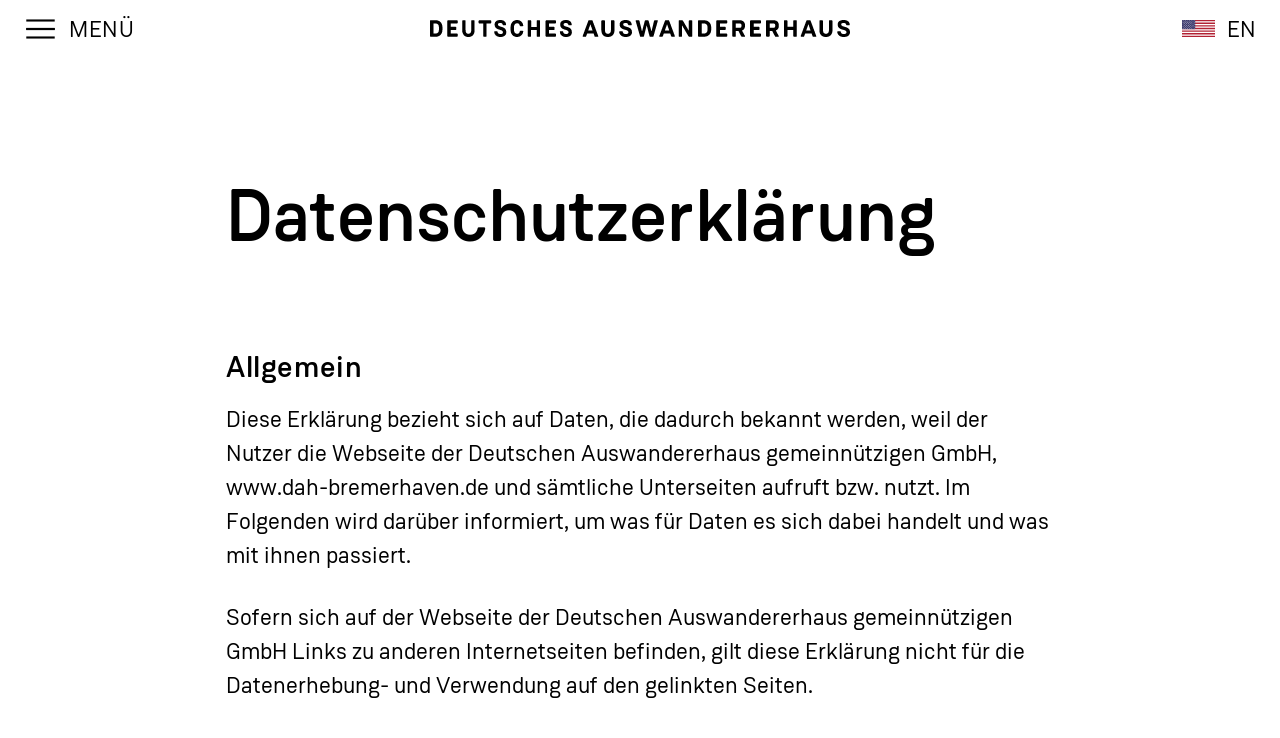

--- FILE ---
content_type: text/html; charset=utf-8
request_url: https://dah-bremerhaven.de/datenschutz
body_size: 58966
content:
<!doctype html>
<html data-n-head-ssr lang="de-DE" data-n-head="%7B%22lang%22:%7B%22ssr%22:%22de-DE%22%7D%7D">
  <head >
    <title>Datenschutz - Deutsches Auswandererhaus Bremerhaven</title><meta data-n-head="ssr" charset="utf-8"><meta data-n-head="ssr" name="viewport" content="width=device-width, initial-scale=1"><meta data-n-head="ssr" name="msapplication-TileColor" content="#ffffff"><meta data-n-head="ssr" name="theme-color" content="#ffffff"><meta data-n-head="ssr" data-hid="og:type" property="og:type" content="website"><meta data-n-head="ssr" data-hid="description" name="description" content="Das Deutsche Auswandererhaus zeigt die historischen Lebensgeschichten von Auswander:innen und Einwander:innen."><meta data-n-head="ssr" data-hid="og:description" property="og:description" content="Das Deutsche Auswandererhaus zeigt die historischen Lebensgeschichten von Auswander:innen und Einwander:innen."><meta data-n-head="ssr" data-hid="og:title" property="og:title" content="Datenschutz - Deutsches Auswandererhaus Bremerhaven"><meta data-n-head="ssr" data-hid="og:url" property="og:url" content="https://dah-bremerhaven.de/datenschutz"><meta data-n-head="ssr" data-hid="og:image" property="og:image" content="https://cdn.dah-bremerhaven.de/img/asset/aW1hZ2VzL0F1c3dhbmRlcmVyX0R1cGxleC5qcGc=?w=1200&amp;h=630&amp;fit=crop-50-50&amp;s=0948e49df1b28277d52c1bcf5d9497c1"><meta data-n-head="ssr" data-hid="og:image:alt" property="og:image:alt" content=""><meta data-n-head="ssr" data-hid="og:image:type" property="og:image:type" content="image/jpeg"><meta data-n-head="ssr" data-hid="og:image:width" property="og:image:width" content="1200"><link data-n-head="ssr" rel="preload" as="font" href="/fonts/wg/WG-Regular.woff2" crossorigin="anonymous"><link data-n-head="ssr" rel="preload" as="font" href="/fonts/wg/WG-Regular.woff" crossorigin="anonymous"><link data-n-head="ssr" rel="preload" as="font" href="/fonts/franziska/196c2ba0-c88b-467c-ad93-32ad9d484fd5.woff2" crossorigin="anonymous"><link data-n-head="ssr" rel="preload" as="font" href="/fonts/franziska/196c2ba0-c88b-467c-ad93-32ad9d484fd5.woff" crossorigin="anonymous"><link data-n-head="ssr" rel="icon" type="image/x-icon" href="/favicon.ico"><link data-n-head="ssr" rel="apple-touch-icon" sizes="76x76" href="/apple-touch-icon.png"><link data-n-head="ssr" rel="icon" type="image/png" sizes="32x32" href="/favicon-32x32.png"><link data-n-head="ssr" rel="icon" type="image/png" sizes="16x16" href="/favicon-16x16.png"><link data-n-head="ssr" rel="manifest" href="/site.webmanifest"><link data-n-head="ssr" rel="mask-icon" href="/safari-pinned-tab.svg" color="#5bbad5"><script data-n-head="ssr" src="https://plausible.dah-bremerhaven.de/js/plausible.js" data-domain="dah-bremerhaven.de" defer></script><link rel="preload" href="/_nuxt/537e113.js" as="script"><link rel="preload" href="/_nuxt/43f5b55.js" as="script"><link rel="preload" href="/_nuxt/9e349ad.js" as="script"><link rel="preload" href="/_nuxt/5cb8f04.js" as="script"><link rel="preload" href="/_nuxt/fcad4e7.js" as="script"><link rel="preload" href="/_nuxt/a015870.js" as="script"><link rel="preload" href="/_nuxt/123917a.js" as="script"><style data-vue-ssr-id="65b97e00:0 4726c1c1:0 115a0651:0 5dd99939:0 cc01407e:0 deaf103e:0 1e209e76:0 5b7dd161:0 e9bc2ade:0 b35eb904:0">/*! tailwindcss v3.0.24 | MIT License | https://tailwindcss.com*//*
1. Prevent padding and border from affecting element width. (https://github.com/mozdevs/cssremedy/issues/4)
2. Allow adding a border to an element by just adding a border-width. (https://github.com/tailwindcss/tailwindcss/pull/116)
*/

*,
::before,
::after {
  box-sizing: border-box; /* 1 */
  border-width: 0; /* 2 */
  border-style: solid; /* 2 */
  border-color: #e5e7eb; /* 2 */
}

::before,
::after {
  --tw-content: '';
}

/*
1. Use a consistent sensible line-height in all browsers.
2. Prevent adjustments of font size after orientation changes in iOS.
3. Use a more readable tab size.
4. Use the user's configured `sans` font-family by default.
*/

html {
  line-height: 1.5; /* 1 */
  -webkit-text-size-adjust: 100%; /* 2 */
  -moz-tab-size: 4; /* 3 */
  -o-tab-size: 4;
     tab-size: 4; /* 3 */
  font-family: WeissenhofGrotesk, ui-sans-serif, system-ui; /* 4 */
}

/*
1. Remove the margin in all browsers.
2. Inherit line-height from `html` so users can set them as a class directly on the `html` element.
*/

body {
  margin: 0; /* 1 */
  line-height: inherit; /* 2 */
}

/*
1. Add the correct height in Firefox.
2. Correct the inheritance of border color in Firefox. (https://bugzilla.mozilla.org/show_bug.cgi?id=190655)
3. Ensure horizontal rules are visible by default.
*/

hr {
  height: 0; /* 1 */
  color: inherit; /* 2 */
  border-top-width: 1px; /* 3 */
}

/*
Add the correct text decoration in Chrome, Edge, and Safari.
*/

abbr:where([title]) {
  -webkit-text-decoration: underline dotted;
          text-decoration: underline dotted;
}

/*
Remove the default font size and weight for headings.
*/

h1,
h2,
h3,
h4,
h5,
h6 {
  font-size: inherit;
  font-weight: inherit;
}

/*
Reset links to optimize for opt-in styling instead of opt-out.
*/

a {
  color: inherit;
  text-decoration: inherit;
}

/*
Add the correct font weight in Edge and Safari.
*/

b,
strong {
  font-weight: bolder;
}

/*
1. Use the user's configured `mono` font family by default.
2. Correct the odd `em` font sizing in all browsers.
*/

code,
kbd,
samp,
pre {
  font-family: ui-monospace, SFMono-Regular, Menlo, Monaco, Consolas, "Liberation Mono", "Courier New", monospace; /* 1 */
  font-size: 1em; /* 2 */
}

/*
Add the correct font size in all browsers.
*/

small {
  font-size: 80%;
}

/*
Prevent `sub` and `sup` elements from affecting the line height in all browsers.
*/

sub,
sup {
  font-size: 75%;
  line-height: 0;
  position: relative;
  vertical-align: baseline;
}

sub {
  bottom: -0.25em;
}

sup {
  top: -0.5em;
}

/*
1. Remove text indentation from table contents in Chrome and Safari. (https://bugs.chromium.org/p/chromium/issues/detail?id=999088, https://bugs.webkit.org/show_bug.cgi?id=201297)
2. Correct table border color inheritance in all Chrome and Safari. (https://bugs.chromium.org/p/chromium/issues/detail?id=935729, https://bugs.webkit.org/show_bug.cgi?id=195016)
3. Remove gaps between table borders by default.
*/

table {
  text-indent: 0; /* 1 */
  border-color: inherit; /* 2 */
  border-collapse: collapse; /* 3 */
}

/*
1. Change the font styles in all browsers.
2. Remove the margin in Firefox and Safari.
3. Remove default padding in all browsers.
*/

button,
input,
optgroup,
select,
textarea {
  font-family: inherit; /* 1 */
  font-size: 100%; /* 1 */
  line-height: inherit; /* 1 */
  color: inherit; /* 1 */
  margin: 0; /* 2 */
  padding: 0; /* 3 */
}

/*
Remove the inheritance of text transform in Edge and Firefox.
*/

button,
select {
  text-transform: none;
}

/*
1. Correct the inability to style clickable types in iOS and Safari.
2. Remove default button styles.
*/

button,
[type='button'],
[type='reset'],
[type='submit'] {
  -webkit-appearance: button; /* 1 */
  background-color: transparent; /* 2 */
  background-image: none; /* 2 */
}

/*
Use the modern Firefox focus style for all focusable elements.
*/

:-moz-focusring {
  outline: auto;
}

/*
Remove the additional `:invalid` styles in Firefox. (https://github.com/mozilla/gecko-dev/blob/2f9eacd9d3d995c937b4251a5557d95d494c9be1/layout/style/res/forms.css#L728-L737)
*/

:-moz-ui-invalid {
  box-shadow: none;
}

/*
Add the correct vertical alignment in Chrome and Firefox.
*/

progress {
  vertical-align: baseline;
}

/*
Correct the cursor style of increment and decrement buttons in Safari.
*/

::-webkit-inner-spin-button,
::-webkit-outer-spin-button {
  height: auto;
}

/*
1. Correct the odd appearance in Chrome and Safari.
2. Correct the outline style in Safari.
*/

[type='search'] {
  -webkit-appearance: textfield; /* 1 */
  outline-offset: -2px; /* 2 */
}

/*
Remove the inner padding in Chrome and Safari on macOS.
*/

::-webkit-search-decoration {
  -webkit-appearance: none;
}

/*
1. Correct the inability to style clickable types in iOS and Safari.
2. Change font properties to `inherit` in Safari.
*/

::-webkit-file-upload-button {
  -webkit-appearance: button; /* 1 */
  font: inherit; /* 2 */
}

/*
Add the correct display in Chrome and Safari.
*/

summary {
  display: list-item;
}

/*
Removes the default spacing and border for appropriate elements.
*/

blockquote,
dl,
dd,
h1,
h2,
h3,
h4,
h5,
h6,
hr,
figure,
p,
pre {
  margin: 0;
}

fieldset {
  margin: 0;
  padding: 0;
}

legend {
  padding: 0;
}

ol,
ul,
menu {
  list-style: none;
  margin: 0;
  padding: 0;
}

/*
Prevent resizing textareas horizontally by default.
*/

textarea {
  resize: vertical;
}

/*
1. Reset the default placeholder opacity in Firefox. (https://github.com/tailwindlabs/tailwindcss/issues/3300)
2. Set the default placeholder color to the user's configured gray 400 color.
*/

input::-moz-placeholder, textarea::-moz-placeholder {
  opacity: 1; /* 1 */
  color: #9ca3af; /* 2 */
}

input:-ms-input-placeholder, textarea:-ms-input-placeholder {
  opacity: 1; /* 1 */
  color: #9ca3af; /* 2 */
}

input::placeholder,
textarea::placeholder {
  opacity: 1; /* 1 */
  color: #9ca3af; /* 2 */
}

/*
Set the default cursor for buttons.
*/

button,
[role="button"] {
  cursor: pointer;
}

/*
Make sure disabled buttons don't get the pointer cursor.
*/
:disabled {
  cursor: default;
}

/*
1. Make replaced elements `display: block` by default. (https://github.com/mozdevs/cssremedy/issues/14)
2. Add `vertical-align: middle` to align replaced elements more sensibly by default. (https://github.com/jensimmons/cssremedy/issues/14#issuecomment-634934210)
   This can trigger a poorly considered lint error in some tools but is included by design.
*/

img,
svg,
video,
canvas,
audio,
iframe,
embed,
object {
  display: block; /* 1 */
  vertical-align: middle; /* 2 */
}

/*
Constrain images and videos to the parent width and preserve their intrinsic aspect ratio. (https://github.com/mozdevs/cssremedy/issues/14)
*/

img,
video {
  max-width: 100%;
  height: auto;
}

/*
Ensure the default browser behavior of the `hidden` attribute.
*/

[hidden] {
  display: none;
}*, ::before, ::after{--tw-translate-x:0;--tw-translate-y:0;--tw-rotate:0;--tw-skew-x:0;--tw-skew-y:0;--tw-scale-x:1;--tw-scale-y:1;--tw-pan-x: ;--tw-pan-y: ;--tw-pinch-zoom: ;--tw-scroll-snap-strictness:proximity;--tw-ordinal: ;--tw-slashed-zero: ;--tw-numeric-figure: ;--tw-numeric-spacing: ;--tw-numeric-fraction: ;--tw-ring-inset: ;--tw-ring-offset-width:0px;--tw-ring-offset-color:#fff;--tw-ring-color:rgb(59 130 246 / 0.5);--tw-ring-offset-shadow:0 0 #0000;--tw-ring-shadow:0 0 #0000;--tw-shadow:0 0 #0000;--tw-shadow-colored:0 0 #0000;--tw-blur: ;--tw-brightness: ;--tw-contrast: ;--tw-grayscale: ;--tw-hue-rotate: ;--tw-invert: ;--tw-saturate: ;--tw-sepia: ;--tw-drop-shadow: ;--tw-backdrop-blur: ;--tw-backdrop-brightness: ;--tw-backdrop-contrast: ;--tw-backdrop-grayscale: ;--tw-backdrop-hue-rotate: ;--tw-backdrop-invert: ;--tw-backdrop-opacity: ;--tw-backdrop-saturate: ;--tw-backdrop-sepia: ;}.container{width:100%;}@media (min-width: 640px){.container{max-width:640px;}}@media (min-width: 768px){.container{max-width:768px;}}@media (min-width: 1024px){.container{max-width:1024px;}}@media (min-width: 1280px){.container{max-width:1280px;}}@media (min-width: 1536px){.container{max-width:1536px;}}.prose{color:var(--tw-prose-body);max-width:65ch;}.prose :where([class~="lead"]):not(:where([class~="not-prose"] *)){color:var(--tw-prose-lead);font-size:1.25em;line-height:1.6;margin-top:1.2em;margin-bottom:1.2em;}.prose :where(a):not(:where([class~="not-prose"] *)){color:var(--tw-prose-links);text-decoration:underline;font-weight:500;}.prose :where(strong):not(:where([class~="not-prose"] *)){color:var(--tw-prose-bold);font-weight:600;}.prose :where(ol):not(:where([class~="not-prose"] *)){list-style-type:decimal;padding-left:1.625em;}.prose :where(ol[type="A"]):not(:where([class~="not-prose"] *)){list-style-type:upper-alpha;}.prose :where(ol[type="a"]):not(:where([class~="not-prose"] *)){list-style-type:lower-alpha;}.prose :where(ol[type="A" s]):not(:where([class~="not-prose"] *)){list-style-type:upper-alpha;}.prose :where(ol[type="a" s]):not(:where([class~="not-prose"] *)){list-style-type:lower-alpha;}.prose :where(ol[type="I"]):not(:where([class~="not-prose"] *)){list-style-type:upper-roman;}.prose :where(ol[type="i"]):not(:where([class~="not-prose"] *)){list-style-type:lower-roman;}.prose :where(ol[type="I" s]):not(:where([class~="not-prose"] *)){list-style-type:upper-roman;}.prose :where(ol[type="i" s]):not(:where([class~="not-prose"] *)){list-style-type:lower-roman;}.prose :where(ol[type="1"]):not(:where([class~="not-prose"] *)){list-style-type:decimal;}.prose :where(ul):not(:where([class~="not-prose"] *)){list-style-type:disc;padding-left:1.625em;}.prose :where(ol > li):not(:where([class~="not-prose"] *))::marker{font-weight:400;color:var(--tw-prose-counters);}.prose :where(ul > li):not(:where([class~="not-prose"] *))::marker{color:var(--tw-prose-bullets);}.prose :where(hr):not(:where([class~="not-prose"] *)){border-color:var(--tw-prose-hr);border-top-width:1px;margin-top:3em;margin-bottom:3em;}.prose :where(blockquote):not(:where([class~="not-prose"] *)){font-weight:500;font-style:italic;color:var(--tw-prose-quotes);border-left-width:0.25rem;border-left-color:var(--tw-prose-quote-borders);quotes:"\201C""\201D""\2018""\2019";margin-top:1.6em;margin-bottom:1.6em;padding-left:1em;}.prose :where(blockquote p:first-of-type):not(:where([class~="not-prose"] *))::before{content:open-quote;}.prose :where(blockquote p:last-of-type):not(:where([class~="not-prose"] *))::after{content:close-quote;}.prose :where(h1):not(:where([class~="not-prose"] *)){color:var(--tw-prose-headings);font-weight:800;font-size:2.25em;margin-top:0;margin-bottom:0.8888889em;line-height:1.1111111;}.prose :where(h1 strong):not(:where([class~="not-prose"] *)){font-weight:900;}.prose :where(h2):not(:where([class~="not-prose"] *)){color:var(--tw-prose-headings);font-weight:700;font-size:1.5em;margin-top:2em;margin-bottom:1em;line-height:1.3333333;}.prose :where(h2 strong):not(:where([class~="not-prose"] *)){font-weight:800;}.prose :where(h3):not(:where([class~="not-prose"] *)){color:var(--tw-prose-headings);font-weight:600;font-size:1.25em;margin-top:1.6em;margin-bottom:0.6em;line-height:1.6;}.prose :where(h3 strong):not(:where([class~="not-prose"] *)){font-weight:700;}.prose :where(h4):not(:where([class~="not-prose"] *)){color:var(--tw-prose-headings);font-weight:600;margin-top:1.5em;margin-bottom:0.5em;line-height:1.5;}.prose :where(h4 strong):not(:where([class~="not-prose"] *)){font-weight:700;}.prose :where(figure > *):not(:where([class~="not-prose"] *)){margin-top:0;margin-bottom:0;}.prose :where(figcaption):not(:where([class~="not-prose"] *)){color:var(--tw-prose-captions);font-size:0.875em;line-height:1.4285714;margin-top:0.8571429em;}.prose :where(code):not(:where([class~="not-prose"] *)){color:var(--tw-prose-code);font-weight:600;font-size:0.875em;}.prose :where(code):not(:where([class~="not-prose"] *))::before{content:"`";}.prose :where(code):not(:where([class~="not-prose"] *))::after{content:"`";}.prose :where(a code):not(:where([class~="not-prose"] *)){color:var(--tw-prose-links);}.prose :where(pre):not(:where([class~="not-prose"] *)){color:var(--tw-prose-pre-code);background-color:var(--tw-prose-pre-bg);overflow-x:auto;font-weight:400;font-size:0.875em;line-height:1.7142857;margin-top:1.7142857em;margin-bottom:1.7142857em;border-radius:0.375rem;padding-top:0.8571429em;padding-right:1.1428571em;padding-bottom:0.8571429em;padding-left:1.1428571em;}.prose :where(pre code):not(:where([class~="not-prose"] *)){background-color:transparent;border-width:0;border-radius:0;padding:0;font-weight:inherit;color:inherit;font-size:inherit;font-family:inherit;line-height:inherit;}.prose :where(pre code):not(:where([class~="not-prose"] *))::before{content:none;}.prose :where(pre code):not(:where([class~="not-prose"] *))::after{content:none;}.prose :where(table):not(:where([class~="not-prose"] *)){width:100%;table-layout:auto;text-align:left;margin-top:2em;margin-bottom:2em;font-size:0.875em;line-height:1.7142857;}.prose :where(thead):not(:where([class~="not-prose"] *)){border-bottom-width:1px;border-bottom-color:var(--tw-prose-th-borders);}.prose :where(thead th):not(:where([class~="not-prose"] *)){color:var(--tw-prose-headings);font-weight:600;vertical-align:bottom;padding-right:0.5714286em;padding-bottom:0.5714286em;padding-left:0.5714286em;}.prose :where(tbody tr):not(:where([class~="not-prose"] *)){border-bottom-width:1px;border-bottom-color:var(--tw-prose-td-borders);}.prose :where(tbody tr:last-child):not(:where([class~="not-prose"] *)){border-bottom-width:0;}.prose :where(tbody td):not(:where([class~="not-prose"] *)){vertical-align:baseline;padding-top:0.5714286em;padding-right:0.5714286em;padding-bottom:0.5714286em;padding-left:0.5714286em;}.prose{--tw-prose-body:#374151;--tw-prose-headings:#111827;--tw-prose-lead:#4b5563;--tw-prose-links:#111827;--tw-prose-bold:#111827;--tw-prose-counters:#6b7280;--tw-prose-bullets:#d1d5db;--tw-prose-hr:#e5e7eb;--tw-prose-quotes:#111827;--tw-prose-quote-borders:#e5e7eb;--tw-prose-captions:#6b7280;--tw-prose-code:#111827;--tw-prose-pre-code:#e5e7eb;--tw-prose-pre-bg:#1f2937;--tw-prose-th-borders:#d1d5db;--tw-prose-td-borders:#e5e7eb;--tw-prose-invert-body:#d1d5db;--tw-prose-invert-headings:#fff;--tw-prose-invert-lead:#9ca3af;--tw-prose-invert-links:#fff;--tw-prose-invert-bold:#fff;--tw-prose-invert-counters:#9ca3af;--tw-prose-invert-bullets:#4b5563;--tw-prose-invert-hr:#374151;--tw-prose-invert-quotes:#f3f4f6;--tw-prose-invert-quote-borders:#374151;--tw-prose-invert-captions:#9ca3af;--tw-prose-invert-code:#fff;--tw-prose-invert-pre-code:#d1d5db;--tw-prose-invert-pre-bg:rgb(0 0 0 / 50%);--tw-prose-invert-th-borders:#4b5563;--tw-prose-invert-td-borders:#374151;font-size:1rem;line-height:1.75;}.prose :where(p):not(:where([class~="not-prose"] *)){margin-top:1.25em;margin-bottom:1.25em;}.prose :where(img):not(:where([class~="not-prose"] *)){margin-top:2em;margin-bottom:2em;}.prose :where(video):not(:where([class~="not-prose"] *)){margin-top:2em;margin-bottom:2em;}.prose :where(figure):not(:where([class~="not-prose"] *)){margin-top:2em;margin-bottom:2em;}.prose :where(h2 code):not(:where([class~="not-prose"] *)){font-size:0.875em;}.prose :where(h3 code):not(:where([class~="not-prose"] *)){font-size:0.9em;}.prose :where(li):not(:where([class~="not-prose"] *)){margin-top:0.5em;margin-bottom:0.5em;}.prose :where(ol > li):not(:where([class~="not-prose"] *)){padding-left:0.375em;}.prose :where(ul > li):not(:where([class~="not-prose"] *)){padding-left:0.375em;}.prose > :where(ul > li p):not(:where([class~="not-prose"] *)){margin-top:0.75em;margin-bottom:0.75em;}.prose > :where(ul > li > *:first-child):not(:where([class~="not-prose"] *)){margin-top:1.25em;}.prose > :where(ul > li > *:last-child):not(:where([class~="not-prose"] *)){margin-bottom:1.25em;}.prose > :where(ol > li > *:first-child):not(:where([class~="not-prose"] *)){margin-top:1.25em;}.prose > :where(ol > li > *:last-child):not(:where([class~="not-prose"] *)){margin-bottom:1.25em;}.prose :where(ul ul, ul ol, ol ul, ol ol):not(:where([class~="not-prose"] *)){margin-top:0.75em;margin-bottom:0.75em;}.prose :where(hr + *):not(:where([class~="not-prose"] *)){margin-top:0;}.prose :where(h2 + *):not(:where([class~="not-prose"] *)){margin-top:0;}.prose :where(h3 + *):not(:where([class~="not-prose"] *)){margin-top:0;}.prose :where(h4 + *):not(:where([class~="not-prose"] *)){margin-top:0;}.prose :where(thead th:first-child):not(:where([class~="not-prose"] *)){padding-left:0;}.prose :where(thead th:last-child):not(:where([class~="not-prose"] *)){padding-right:0;}.prose :where(tbody td:first-child):not(:where([class~="not-prose"] *)){padding-left:0;}.prose :where(tbody td:last-child):not(:where([class~="not-prose"] *)){padding-right:0;}.prose > :where(:first-child):not(:where([class~="not-prose"] *)){margin-top:0;}.prose > :where(:last-child):not(:where([class~="not-prose"] *)){margin-bottom:0;}.\!prose-sm{font-size:0.875rem !important;line-height:1.7142857 !important;}.\!prose-sm :where(p):not(:where([class~="not-prose"] *)){margin-top:1.1428571em !important;margin-bottom:1.1428571em !important;}.\!prose-sm :where([class~="lead"]):not(:where([class~="not-prose"] *)){font-size:1.2857143em !important;line-height:1.5555556 !important;margin-top:0.8888889em !important;margin-bottom:0.8888889em !important;}.\!prose-sm :where(blockquote):not(:where([class~="not-prose"] *)){margin-top:1.3333333em !important;margin-bottom:1.3333333em !important;padding-left:1.1111111em !important;}.\!prose-sm :where(h1):not(:where([class~="not-prose"] *)){font-size:2.1428571em !important;margin-top:0 !important;margin-bottom:0.8em !important;line-height:1.2 !important;}.\!prose-sm :where(h2):not(:where([class~="not-prose"] *)){font-size:1.4285714em !important;margin-top:1.6em !important;margin-bottom:0.8em !important;line-height:1.4 !important;}.\!prose-sm :where(h3):not(:where([class~="not-prose"] *)){font-size:1.2857143em !important;margin-top:1.5555556em !important;margin-bottom:0.4444444em !important;line-height:1.5555556 !important;}.\!prose-sm :where(h4):not(:where([class~="not-prose"] *)){margin-top:1.4285714em !important;margin-bottom:0.5714286em !important;line-height:1.4285714 !important;}.\!prose-sm :where(img):not(:where([class~="not-prose"] *)){margin-top:1.7142857em !important;margin-bottom:1.7142857em !important;}.\!prose-sm :where(video):not(:where([class~="not-prose"] *)){margin-top:1.7142857em !important;margin-bottom:1.7142857em !important;}.\!prose-sm :where(figure):not(:where([class~="not-prose"] *)){margin-top:1.7142857em !important;margin-bottom:1.7142857em !important;}.\!prose-sm :where(figure > *):not(:where([class~="not-prose"] *)){margin-top:0 !important;margin-bottom:0 !important;}.\!prose-sm :where(figcaption):not(:where([class~="not-prose"] *)){font-size:0.8571429em !important;line-height:1.3333333 !important;margin-top:0.6666667em !important;}.\!prose-sm :where(code):not(:where([class~="not-prose"] *)){font-size:0.8571429em !important;}.\!prose-sm :where(h2 code):not(:where([class~="not-prose"] *)){font-size:0.9em !important;}.\!prose-sm :where(h3 code):not(:where([class~="not-prose"] *)){font-size:0.8888889em !important;}.\!prose-sm :where(pre):not(:where([class~="not-prose"] *)){font-size:0.8571429em !important;line-height:1.6666667 !important;margin-top:1.6666667em !important;margin-bottom:1.6666667em !important;border-radius:0.25rem !important;padding-top:0.6666667em !important;padding-right:1em !important;padding-bottom:0.6666667em !important;padding-left:1em !important;}.\!prose-sm :where(ol):not(:where([class~="not-prose"] *)){padding-left:1.5714286em !important;}.\!prose-sm :where(ul):not(:where([class~="not-prose"] *)){padding-left:1.5714286em !important;}.\!prose-sm :where(li):not(:where([class~="not-prose"] *)){margin-top:0.2857143em !important;margin-bottom:0.2857143em !important;}.\!prose-sm :where(ol > li):not(:where([class~="not-prose"] *)){padding-left:0.4285714em !important;}.\!prose-sm :where(ul > li):not(:where([class~="not-prose"] *)){padding-left:0.4285714em !important;}.\!prose-sm > :where(ul > li p):not(:where([class~="not-prose"] *)){margin-top:0.5714286em !important;margin-bottom:0.5714286em !important;}.\!prose-sm > :where(ul > li > *:first-child):not(:where([class~="not-prose"] *)){margin-top:1.1428571em !important;}.\!prose-sm > :where(ul > li > *:last-child):not(:where([class~="not-prose"] *)){margin-bottom:1.1428571em !important;}.\!prose-sm > :where(ol > li > *:first-child):not(:where([class~="not-prose"] *)){margin-top:1.1428571em !important;}.\!prose-sm > :where(ol > li > *:last-child):not(:where([class~="not-prose"] *)){margin-bottom:1.1428571em !important;}.\!prose-sm :where(ul ul, ul ol, ol ul, ol ol):not(:where([class~="not-prose"] *)){margin-top:0.5714286em !important;margin-bottom:0.5714286em !important;}.\!prose-sm :where(hr):not(:where([class~="not-prose"] *)){margin-top:2.8571429em !important;margin-bottom:2.8571429em !important;}.\!prose-sm :where(hr + *):not(:where([class~="not-prose"] *)){margin-top:0 !important;}.\!prose-sm :where(h2 + *):not(:where([class~="not-prose"] *)){margin-top:0 !important;}.\!prose-sm :where(h3 + *):not(:where([class~="not-prose"] *)){margin-top:0 !important;}.\!prose-sm :where(h4 + *):not(:where([class~="not-prose"] *)){margin-top:0 !important;}.\!prose-sm :where(table):not(:where([class~="not-prose"] *)){font-size:0.8571429em !important;line-height:1.5 !important;}.\!prose-sm :where(thead th):not(:where([class~="not-prose"] *)){padding-right:1em !important;padding-bottom:0.6666667em !important;padding-left:1em !important;}.\!prose-sm :where(thead th:first-child):not(:where([class~="not-prose"] *)){padding-left:0 !important;}.\!prose-sm :where(thead th:last-child):not(:where([class~="not-prose"] *)){padding-right:0 !important;}.\!prose-sm :where(tbody td):not(:where([class~="not-prose"] *)){padding-top:0.6666667em !important;padding-right:1em !important;padding-bottom:0.6666667em !important;padding-left:1em !important;}.\!prose-sm :where(tbody td:first-child):not(:where([class~="not-prose"] *)){padding-left:0 !important;}.\!prose-sm :where(tbody td:last-child):not(:where([class~="not-prose"] *)){padding-right:0 !important;}.\!prose-sm > :where(:first-child):not(:where([class~="not-prose"] *)){margin-top:0 !important;}.\!prose-sm > :where(:last-child):not(:where([class~="not-prose"] *)){margin-bottom:0 !important;}.pointer-events-none{pointer-events:none;}.pointer-events-auto{pointer-events:auto;}.visible{visibility:visible;}.invisible{visibility:hidden;}.static{position:static;}.fixed{position:fixed;}.absolute{position:absolute;}.relative{position:relative;}.sticky{position:-webkit-sticky;position:sticky;}.left-\[14px\]{left:14px;}.top-\[14px\]{top:14px;}.top-0{top:0px;}.left-0{left:0px;}.left-1\/2{left:50%;}.top-1\/2{top:50%;}.top-full{top:100%;}.left-1{left:0.25rem;}.bottom-1{bottom:0.25rem;}.bottom-4{bottom:1rem;}.left-\[50\%\]{left:50%;}.bottom-0{bottom:0px;}.right-0{right:0px;}.left-\[-1px\]{left:-1px;}.top-\[-1px\]{top:-1px;}.bottom-\[-1px\]{bottom:-1px;}.top-\[50\%\]{top:50%;}.bottom-6{bottom:1.5rem;}.bottom-2{bottom:0.5rem;}.left-2{left:0.5rem;}.z-\[1000\]{z-index:1000;}.z-\[1\]{z-index:1;}.z-\[200\]{z-index:200;}.z-\[100\]{z-index:100;}.z-20{z-index:20;}.z-10{z-index:10;}.z-\[300\]{z-index:300;}.z-\[-1\]{z-index:-1;}.z-\[-3\]{z-index:-3;}.z-\[-2\]{z-index:-2;}.z-\[9999\]{z-index:9999;}.order-2{order:2;}.\!m-0{margin:0px !important;}.mx-auto{margin-left:auto;margin-right:auto;}.my-1{margin-top:0.25rem;margin-bottom:0.25rem;}.my-16{margin-top:4rem;margin-bottom:4rem;}.my-3{margin-top:0.75rem;margin-bottom:0.75rem;}.my-4{margin-top:1rem;margin-bottom:1rem;}.mb-\[0\.788889em\]{margin-bottom:0.788889em;}.mb-6{margin-bottom:1.5rem;}.mb-4{margin-bottom:1rem;}.mr-\[0\.1rem\]{margin-right:0.1rem;}.mb-0{margin-bottom:0px;}.mb-2{margin-bottom:0.5rem;}.mb-8{margin-bottom:2rem;}.mb-12{margin-bottom:3rem;}.mb-16{margin-bottom:4rem;}.mb-20{margin-bottom:5rem;}.mb-24{margin-bottom:6rem;}.mt-10{margin-top:2.5rem;}.mt-12{margin-top:3rem;}.mt-14{margin-top:3.5rem;}.mt-20{margin-top:5rem;}.mt-24{margin-top:6rem;}.mt-28{margin-top:7rem;}.mt-32{margin-top:8rem;}.mr-2{margin-right:0.5rem;}.mt-6{margin-top:1.5rem;}.mb-1{margin-bottom:0.25rem;}.-ml-2{margin-left:-0.5rem;}.-mr-2{margin-right:-0.5rem;}.mt-1{margin-top:0.25rem;}.mb-7{margin-bottom:1.75rem;}.mt-4{margin-top:1rem;}.mb-10{margin-bottom:2.5rem;}.mb-\[1px\]{margin-bottom:1px;}.mr-\[1px\]{margin-right:1px;}.mb-3{margin-bottom:0.75rem;}.mt-\[-1px\]{margin-top:-1px;}.mr-1{margin-right:0.25rem;}.ml-2{margin-left:0.5rem;}.mt-2{margin-top:0.5rem;}.mt-0{margin-top:0px;}.-mt-10{margin-top:-2.5rem;}.mb-\[-1px\]{margin-bottom:-1px;}.block{display:block;}.inline-block{display:inline-block;}.inline{display:inline;}.\!inline{display:inline !important;}.flex{display:flex;}.table{display:table;}.grid{display:grid;}.contents{display:contents;}.hidden{display:none;}.h-\[1px\]{height:1px;}.h-\[28px\]{height:28px;}.h-\[20px\]{height:20px;}.h-full{height:100%;}.h-3{height:0.75rem;}.h-20{height:5rem;}.h-0{height:0px;}.h-2{height:0.5rem;}.h-1\.5{height:0.375rem;}.h-1{height:0.25rem;}.h-\[6px\]{height:6px;}.h-10{height:2.5rem;}.h-6{height:1.5rem;}.h-\[0\.9em\]{height:0.9em;}.h-screen{height:100vh;}.h-7{height:1.75rem;}.h-\[1\.8rem\]{height:1.8rem;}.h-4{height:1rem;}.h-\[calc\(100\%\+2px\)\]{height:calc(100% + 2px);}.h-\[calc\(100\%\+1px\)\]{height:calc(100% + 1px);}.h-\[3px\]{height:3px;}.h-\[0\.4rem\]{height:0.4rem;}.h-9{height:2.25rem;}.h-48{height:12rem;}.h-8{height:2rem;}.h-\[80px\]{height:80px;}.h-\[50px\]{height:50px;}.h-\[60vh\]{height:60vh;}.h-\[min-content\]{height:-webkit-min-content;height:-moz-min-content;height:min-content;}.h-\[1em\]{height:1em;}.max-h-80{max-height:20rem;}.max-h-\[calc\(100vh-2\.5rem\)\]{max-height:calc(100vh - 2.5rem);}.max-h-\[80vh\]{max-height:80vh;}.min-h-full{min-height:100%;}.min-h-\[60vh\]{min-height:60vh;}.min-h-screen{min-height:100vh;}.w-\[1px\]{width:1px;}.w-\[28px\]{width:28px;}.w-\[20px\]{width:20px;}.w-full{width:100%;}.w-3{width:0.75rem;}.w-20{width:5rem;}.w-0{width:0px;}.w-4\/12{width:33.333333%;}.w-2{width:0.5rem;}.w-1\.5{width:0.375rem;}.w-1{width:0.25rem;}.w-36{width:9rem;}.w-\[6px\]{width:6px;}.w-6{width:1.5rem;}.w-auto{width:auto;}.w-7{width:1.75rem;}.w-10{width:2.5rem;}.w-4{width:1rem;}.w-\[calc\(100\%\+2px\)\]{width:calc(100% + 2px);}.w-\[calc\(100\%\+1px\)\]{width:calc(100% + 1px);}.w-1\/6{width:16.666667%;}.w-\[0\.4rem\]{width:0.4rem;}.w-9{width:2.25rem;}.w-5\/12{width:41.666667%;}.w-7\/12{width:58.333333%;}.w-48{width:12rem;}.w-8{width:2rem;}.w-\[60px\]{width:60px;}.w-6\/12{width:50%;}.w-\[1em\]{width:1em;}.w-screen{width:100vw;}.max-w-xl{max-width:36rem;}.max-w-3xl{max-width:48rem;}.max-w-5xl{max-width:64rem;}.max-w-\[16rem\]{max-width:16rem;}.max-w-md{max-width:28rem;}.max-w-\[70\%\]{max-width:70%;}.max-w-\[100vw\]{max-width:100vw;}.max-w-sm{max-width:24rem;}.flex-1{flex:1 1 0%;}.flex-shrink-0{flex-shrink:0;}.shrink-0{flex-shrink:0;}.shrink{flex-shrink:1;}.flex-grow{flex-grow:1;}.flex-grow-0{flex-grow:0;}.origin-center{transform-origin:center;}.translate-x-\[-50\%\]{--tw-translate-x:-50%;transform:translate(var(--tw-translate-x), var(--tw-translate-y)) rotate(var(--tw-rotate)) skewX(var(--tw-skew-x)) skewY(var(--tw-skew-y)) scaleX(var(--tw-scale-x)) scaleY(var(--tw-scale-y));}.translate-y-\[-0\.1rem\]{--tw-translate-y:-0.1rem;transform:translate(var(--tw-translate-x), var(--tw-translate-y)) rotate(var(--tw-rotate)) skewX(var(--tw-skew-x)) skewY(var(--tw-skew-y)) scaleX(var(--tw-scale-x)) scaleY(var(--tw-scale-y));}.-translate-y-0\.5{--tw-translate-y:-0.125rem;transform:translate(var(--tw-translate-x), var(--tw-translate-y)) rotate(var(--tw-rotate)) skewX(var(--tw-skew-x)) skewY(var(--tw-skew-y)) scaleX(var(--tw-scale-x)) scaleY(var(--tw-scale-y));}.-translate-y-0{--tw-translate-y:-0px;transform:translate(var(--tw-translate-x), var(--tw-translate-y)) rotate(var(--tw-rotate)) skewX(var(--tw-skew-x)) skewY(var(--tw-skew-y)) scaleX(var(--tw-scale-x)) scaleY(var(--tw-scale-y));}.translate-x-\[50\%\]{--tw-translate-x:50%;transform:translate(var(--tw-translate-x), var(--tw-translate-y)) rotate(var(--tw-rotate)) skewX(var(--tw-skew-x)) skewY(var(--tw-skew-y)) scaleX(var(--tw-scale-x)) scaleY(var(--tw-scale-y));}.translate-y-\[-50\%\]{--tw-translate-y:-50%;transform:translate(var(--tw-translate-x), var(--tw-translate-y)) rotate(var(--tw-rotate)) skewX(var(--tw-skew-x)) skewY(var(--tw-skew-y)) scaleX(var(--tw-scale-x)) scaleY(var(--tw-scale-y));}.translate-y-0\.5{--tw-translate-y:0.125rem;transform:translate(var(--tw-translate-x), var(--tw-translate-y)) rotate(var(--tw-rotate)) skewX(var(--tw-skew-x)) skewY(var(--tw-skew-y)) scaleX(var(--tw-scale-x)) scaleY(var(--tw-scale-y));}.translate-y-0{--tw-translate-y:0px;transform:translate(var(--tw-translate-x), var(--tw-translate-y)) rotate(var(--tw-rotate)) skewX(var(--tw-skew-x)) skewY(var(--tw-skew-y)) scaleX(var(--tw-scale-x)) scaleY(var(--tw-scale-y));}.-translate-y-1\/2{--tw-translate-y:-50%;transform:translate(var(--tw-translate-x), var(--tw-translate-y)) rotate(var(--tw-rotate)) skewX(var(--tw-skew-x)) skewY(var(--tw-skew-y)) scaleX(var(--tw-scale-x)) scaleY(var(--tw-scale-y));}.translate-x-\[100vw\]{--tw-translate-x:100vw;transform:translate(var(--tw-translate-x), var(--tw-translate-y)) rotate(var(--tw-rotate)) skewX(var(--tw-skew-x)) skewY(var(--tw-skew-y)) scaleX(var(--tw-scale-x)) scaleY(var(--tw-scale-y));}.translate-x-0{--tw-translate-x:0px;transform:translate(var(--tw-translate-x), var(--tw-translate-y)) rotate(var(--tw-rotate)) skewX(var(--tw-skew-x)) skewY(var(--tw-skew-y)) scaleX(var(--tw-scale-x)) scaleY(var(--tw-scale-y));}.translate-x-\[-100vw\]{--tw-translate-x:-100vw;transform:translate(var(--tw-translate-x), var(--tw-translate-y)) rotate(var(--tw-rotate)) skewX(var(--tw-skew-x)) skewY(var(--tw-skew-y)) scaleX(var(--tw-scale-x)) scaleY(var(--tw-scale-y));}.-rotate-90{--tw-rotate:-90deg;transform:translate(var(--tw-translate-x), var(--tw-translate-y)) rotate(var(--tw-rotate)) skewX(var(--tw-skew-x)) skewY(var(--tw-skew-y)) scaleX(var(--tw-scale-x)) scaleY(var(--tw-scale-y));}.rotate-90{--tw-rotate:90deg;transform:translate(var(--tw-translate-x), var(--tw-translate-y)) rotate(var(--tw-rotate)) skewX(var(--tw-skew-x)) skewY(var(--tw-skew-y)) scaleX(var(--tw-scale-x)) scaleY(var(--tw-scale-y));}.-rotate-45{--tw-rotate:-45deg;transform:translate(var(--tw-translate-x), var(--tw-translate-y)) rotate(var(--tw-rotate)) skewX(var(--tw-skew-x)) skewY(var(--tw-skew-y)) scaleX(var(--tw-scale-x)) scaleY(var(--tw-scale-y));}.rotate-0{--tw-rotate:0deg;transform:translate(var(--tw-translate-x), var(--tw-translate-y)) rotate(var(--tw-rotate)) skewX(var(--tw-skew-x)) skewY(var(--tw-skew-y)) scaleX(var(--tw-scale-x)) scaleY(var(--tw-scale-y));}.rotate-45{--tw-rotate:45deg;transform:translate(var(--tw-translate-x), var(--tw-translate-y)) rotate(var(--tw-rotate)) skewX(var(--tw-skew-x)) skewY(var(--tw-skew-y)) scaleX(var(--tw-scale-x)) scaleY(var(--tw-scale-y));}.scale-\[1\.005\]{--tw-scale-x:1.005;--tw-scale-y:1.005;transform:translate(var(--tw-translate-x), var(--tw-translate-y)) rotate(var(--tw-rotate)) skewX(var(--tw-skew-x)) skewY(var(--tw-skew-y)) scaleX(var(--tw-scale-x)) scaleY(var(--tw-scale-y));}.scale-\[1\.5\]{--tw-scale-x:1.5;--tw-scale-y:1.5;transform:translate(var(--tw-translate-x), var(--tw-translate-y)) rotate(var(--tw-rotate)) skewX(var(--tw-skew-x)) skewY(var(--tw-skew-y)) scaleX(var(--tw-scale-x)) scaleY(var(--tw-scale-y));}.scale-150{--tw-scale-x:1.5;--tw-scale-y:1.5;transform:translate(var(--tw-translate-x), var(--tw-translate-y)) rotate(var(--tw-rotate)) skewX(var(--tw-skew-x)) skewY(var(--tw-skew-y)) scaleX(var(--tw-scale-x)) scaleY(var(--tw-scale-y));}.scale-x-\[-1\]{--tw-scale-x:-1;transform:translate(var(--tw-translate-x), var(--tw-translate-y)) rotate(var(--tw-rotate)) skewX(var(--tw-skew-x)) skewY(var(--tw-skew-y)) scaleX(var(--tw-scale-x)) scaleY(var(--tw-scale-y));}.transform{transform:translate(var(--tw-translate-x), var(--tw-translate-y)) rotate(var(--tw-rotate)) skewX(var(--tw-skew-x)) skewY(var(--tw-skew-y)) scaleX(var(--tw-scale-x)) scaleY(var(--tw-scale-y));}@-webkit-keyframes pulse-scale{0%, 100%{transform:scale(1);}50%{transform:scale(1.2);}}@keyframes pulse-scale{0%, 100%{transform:scale(1);}50%{transform:scale(1.2);}}.animate-pulse-scale{-webkit-animation:pulse-scale 3s ease-in-out infinite;animation:pulse-scale 3s ease-in-out infinite;}@-webkit-keyframes spin{to{transform:rotate(360deg);}}@keyframes spin{to{transform:rotate(360deg);}}.animate-spin-slower{-webkit-animation:spin 40s linear infinite;animation:spin 40s linear infinite;}.cursor-pointer{cursor:pointer;}.cursor-auto{cursor:auto;}.cursor-not-allowed{cursor:not-allowed;}.select-none{-webkit-user-select:none;-moz-user-select:none;-ms-user-select:none;user-select:none;}.resize{resize:both;}.grid-cols-1{grid-template-columns:repeat(1, minmax(0, 1fr));}.grid-cols-2{grid-template-columns:repeat(2, minmax(0, 1fr));}.grid-cols-7{grid-template-columns:repeat(7, minmax(0, 1fr));}.flex-row{flex-direction:row;}.flex-row-reverse{flex-direction:row-reverse;}.flex-col{flex-direction:column;}.flex-wrap{flex-wrap:wrap;}.items-start{align-items:flex-start;}.items-center{align-items:center;}.items-stretch{align-items:stretch;}.justify-start{justify-content:flex-start;}.justify-end{justify-content:flex-end;}.justify-center{justify-content:center;}.justify-between{justify-content:space-between;}.justify-around{justify-content:space-around;}.justify-items-stretch{justify-items:stretch;}.gap-2{gap:0.5rem;}.gap-1{gap:0.25rem;}.gap-4{gap:1rem;}.gap-y-0{row-gap:0px;}.gap-x-4{-moz-column-gap:1rem;column-gap:1rem;}.gap-y-10{row-gap:2.5rem;}.space-x-1 > :not([hidden]) ~ :not([hidden]){--tw-space-x-reverse:0;margin-right:calc(0.25rem * var(--tw-space-x-reverse));margin-left:calc(0.25rem * calc(1 - var(--tw-space-x-reverse)));}.space-y-6 > :not([hidden]) ~ :not([hidden]){--tw-space-y-reverse:0;margin-top:calc(1.5rem * calc(1 - var(--tw-space-y-reverse)));margin-bottom:calc(1.5rem * var(--tw-space-y-reverse));}.space-y-2 > :not([hidden]) ~ :not([hidden]){--tw-space-y-reverse:0;margin-top:calc(0.5rem * calc(1 - var(--tw-space-y-reverse)));margin-bottom:calc(0.5rem * var(--tw-space-y-reverse));}.space-x-2 > :not([hidden]) ~ :not([hidden]){--tw-space-x-reverse:0;margin-right:calc(0.5rem * var(--tw-space-x-reverse));margin-left:calc(0.5rem * calc(1 - var(--tw-space-x-reverse)));}.space-x-1\.5 > :not([hidden]) ~ :not([hidden]){--tw-space-x-reverse:0;margin-right:calc(0.375rem * var(--tw-space-x-reverse));margin-left:calc(0.375rem * calc(1 - var(--tw-space-x-reverse)));}.space-x-3 > :not([hidden]) ~ :not([hidden]){--tw-space-x-reverse:0;margin-right:calc(0.75rem * var(--tw-space-x-reverse));margin-left:calc(0.75rem * calc(1 - var(--tw-space-x-reverse)));}.space-x-4 > :not([hidden]) ~ :not([hidden]){--tw-space-x-reverse:0;margin-right:calc(1rem * var(--tw-space-x-reverse));margin-left:calc(1rem * calc(1 - var(--tw-space-x-reverse)));}.self-end{align-self:flex-end;}.justify-self-end{justify-self:end;}.overflow-hidden{overflow:hidden;}.overflow-visible{overflow:visible;}.overflow-x-hidden{overflow-x:hidden;}.overflow-y-scroll{overflow-y:scroll;}.whitespace-nowrap{white-space:nowrap;}.whitespace-pre-line{white-space:pre-line;}.whitespace-pre-wrap{white-space:pre-wrap;}.break-normal{overflow-wrap:normal;word-break:normal;}.rounded-full{border-radius:9999px;}.rounded-none{border-radius:0px;}.border{border-width:1px;}.border-t{border-top-width:1px;}.border-l{border-left-width:1px;}.border-r{border-right-width:1px;}.border-b{border-bottom-width:1px;}.border-solid{border-style:solid;}.border-black{--tw-border-opacity:1;border-color:rgb(0 0 0 / var(--tw-border-opacity));}.border-primary-darker{border-color:var(--primary-darker);}.border-primary-dark{border-color:var(--primary-dark);}.border-current{border-color:currentColor;}.border-primary-extra-dark{border-color:var(--primary-extra-dark);}.border-red-500{--tw-border-opacity:1;border-color:rgb(239 68 68 / var(--tw-border-opacity));}.border-b-transparent{border-bottom-color:transparent;}.border-t-black{--tw-border-opacity:1;border-top-color:rgb(0 0 0 / var(--tw-border-opacity));}.border-l-primary-darker{border-left-color:var(--primary-darker);}.border-r-primary-darker{border-right-color:var(--primary-darker);}.border-b-primary-darker{border-bottom-color:var(--primary-darker);}.bg-black{--tw-bg-opacity:1;background-color:rgb(0 0 0 / var(--tw-bg-opacity));}.bg-black\/0{background-color:rgb(0 0 0 / 0);}.bg-primary-lighter{background-color:var(--primary-lighter);}.bg-primary-light{background-color:var(--primary-light);}.bg-gray-200{--tw-bg-opacity:1;background-color:rgb(229 231 235 / var(--tw-bg-opacity));}.bg-gray-300{--tw-bg-opacity:1;background-color:rgb(209 213 219 / var(--tw-bg-opacity));}.bg-red-500{--tw-bg-opacity:1;background-color:rgb(239 68 68 / var(--tw-bg-opacity));}.bg-gray-500{--tw-bg-opacity:1;background-color:rgb(107 114 128 / var(--tw-bg-opacity));}.bg-white{--tw-bg-opacity:1;background-color:rgb(255 255 255 / var(--tw-bg-opacity));}.bg-current{background-color:currentColor;}.bg-primary-darker{background-color:var(--primary-darker);}.bg-primary{background-color:var(--primary);}.bg-transparent{background-color:transparent;}.bg-primary-lightest{background-color:var(--primary-lightest);}.\!bg-black{--tw-bg-opacity:1 !important;background-color:rgb(0 0 0 / var(--tw-bg-opacity)) !important;}.bg-primary-dark{background-color:var(--primary-dark);}.bg-red-500\/25{background-color:rgb(239 68 68 / 0.25);}.bg-opacity-40{--tw-bg-opacity:0.4;}.bg-opacity-50{--tw-bg-opacity:0.5;}.bg-gradient-to-t{background-image:linear-gradient(to top, var(--tw-gradient-stops));}.fill-current{fill:currentColor;}.stroke-current{stroke:currentColor;}.object-cover{-o-object-fit:cover;object-fit:cover;}.object-center{-o-object-position:center;object-position:center;}.p-3{padding:0.75rem;}.p-2{padding:0.5rem;}.p-4{padding:1rem;}.px-2{padding-left:0.5rem;padding-right:0.5rem;}.py-1{padding-top:0.25rem;padding-bottom:0.25rem;}.px-3{padding-left:0.75rem;padding-right:0.75rem;}.py-2{padding-top:0.5rem;padding-bottom:0.5rem;}.px-4{padding-left:1rem;padding-right:1rem;}.px-1{padding-left:0.25rem;padding-right:0.25rem;}.py-8{padding-top:2rem;padding-bottom:2rem;}.py-3{padding-top:0.75rem;padding-bottom:0.75rem;}.py-4{padding-top:1rem;padding-bottom:1rem;}.pt-0{padding-top:0px;}.pb-0{padding-bottom:0px;}.\!pb-0{padding-bottom:0px !important;}.pl-6{padding-left:1.5rem;}.pl-5{padding-left:1.25rem;}.pl-2{padding-left:0.5rem;}.pr-2{padding-right:0.5rem;}.pt-12{padding-top:3rem;}.pb-1{padding-bottom:0.25rem;}.pt-7{padding-top:1.75rem;}.pb-8{padding-bottom:2rem;}.pt-1{padding-top:0.25rem;}.pl-4{padding-left:1rem;}.pl-8{padding-left:2rem;}.pr-3{padding-right:0.75rem;}.pb-2{padding-bottom:0.5rem;}.pb-4{padding-bottom:1rem;}.pr-8{padding-right:2rem;}.pb-5{padding-bottom:1.25rem;}.pt-3{padding-top:0.75rem;}.text-left{text-align:left;}.text-center{text-align:center;}.text-right{text-align:right;}.align-top{vertical-align:top;}.font-serif{font-family:Franziska, ui-serif, Georgia;}.font-sans{font-family:WeissenhofGrotesk, ui-sans-serif, system-ui;}.text-head-large{font-size:2.5rem;}.text-head-small{font-size:1.75rem;}.text-medium{font-size:1.3rem;}.text-tiny{font-size:0.5rem;}.text-smaller{font-size:0.66rem;}.text-small{font-size:0.85rem;}.text-large{font-size:1.5rem;}.text-smallest{font-size:0.57rem;}.text-head-medium{font-size:2.15rem;}.text-head{font-size:1.83rem;}.font-medium{font-weight:500;}.font-normal{font-weight:400;}.font-semibold{font-weight:600;}.\!font-normal{font-weight:400 !important;}.uppercase{text-transform:uppercase;}.tabular-nums{--tw-numeric-spacing:tabular-nums;font-variant-numeric:var(--tw-ordinal) var(--tw-slashed-zero) var(--tw-numeric-figure) var(--tw-numeric-spacing) var(--tw-numeric-fraction);}.leading-\[1\.1111111em\]{line-height:1.1111111em;}.leading-none{line-height:1;}.leading-normal{line-height:1.5;}.leading-tight{line-height:1.25;}.leading-snug{line-height:1.375;}.leading-6{line-height:1.5rem;}.\!leading-normal{line-height:1.5 !important;}.leading-tighter{line-height:1.125;}.leading-\[1em\]{line-height:1em;}.tracking-wide{letter-spacing:0.02em;}.text-primary-dark{color:var(--primary-dark);}.text-white{--tw-text-opacity:1;color:rgb(255 255 255 / var(--tw-text-opacity));}.text-black{--tw-text-opacity:1;color:rgb(0 0 0 / var(--tw-text-opacity));}.text-primary-darker{color:var(--primary-darker);}.text-red-500{--tw-text-opacity:1;color:rgb(239 68 68 / var(--tw-text-opacity));}.text-inherit{color:inherit;}.text-red-400{--tw-text-opacity:1;color:rgb(248 113 113 / var(--tw-text-opacity));}.text-primary-extra-dark{color:var(--primary-extra-dark);}.text-primary-near-black{color:var(--primary-near-black);}.\!text-primary-extra-dark{color:var(--primary-extra-dark) !important;}.placeholder-black::-moz-placeholder{--tw-placeholder-opacity:1;color:rgb(0 0 0 / var(--tw-placeholder-opacity));}.placeholder-black:-ms-input-placeholder{--tw-placeholder-opacity:1;color:rgb(0 0 0 / var(--tw-placeholder-opacity));}.placeholder-black::placeholder{--tw-placeholder-opacity:1;color:rgb(0 0 0 / var(--tw-placeholder-opacity));}.placeholder-opacity-50::-moz-placeholder{--tw-placeholder-opacity:0.5;}.placeholder-opacity-50:-ms-input-placeholder{--tw-placeholder-opacity:0.5;}.placeholder-opacity-50::placeholder{--tw-placeholder-opacity:0.5;}.opacity-0{opacity:0;}.opacity-100{opacity:1;}.opacity-5{opacity:0.05;}.mix-blend-multiply{mix-blend-mode:multiply;}.shadow-cover-right{--tw-shadow:0.6rem 0rem 2rem 1px rgba(0, 0, 0, 0.06);--tw-shadow-colored:0.6rem 0rem 2rem 1px var(--tw-shadow-color);box-shadow:0 0 #0000, 0 0 #0000, var(--tw-shadow);box-shadow:var(--tw-ring-offset-shadow, 0 0 #0000), var(--tw-ring-shadow, 0 0 #0000), var(--tw-shadow);}.blur{--tw-blur:blur(8px);filter:var(--tw-blur) var(--tw-brightness) var(--tw-contrast) var(--tw-grayscale) var(--tw-hue-rotate) var(--tw-invert) var(--tw-saturate) var(--tw-sepia) var(--tw-drop-shadow);}.drop-shadow{--tw-drop-shadow:drop-shadow(0 1px 2px rgb(0 0 0 / 0.1)) drop-shadow(0 1px 1px rgb(0 0 0 / 0.06));filter:var(--tw-blur) var(--tw-brightness) var(--tw-contrast) var(--tw-grayscale) var(--tw-hue-rotate) var(--tw-invert) var(--tw-saturate) var(--tw-sepia) var(--tw-drop-shadow);}.filter{filter:var(--tw-blur) var(--tw-brightness) var(--tw-contrast) var(--tw-grayscale) var(--tw-hue-rotate) var(--tw-invert) var(--tw-saturate) var(--tw-sepia) var(--tw-drop-shadow);}.backdrop-brightness-75{--tw-backdrop-brightness:brightness(.75);-webkit-backdrop-filter:var(--tw-backdrop-blur) var(--tw-backdrop-brightness) var(--tw-backdrop-contrast) var(--tw-backdrop-grayscale) var(--tw-backdrop-hue-rotate) var(--tw-backdrop-invert) var(--tw-backdrop-opacity) var(--tw-backdrop-saturate) var(--tw-backdrop-sepia);backdrop-filter:var(--tw-backdrop-blur) var(--tw-backdrop-brightness) var(--tw-backdrop-contrast) var(--tw-backdrop-grayscale) var(--tw-backdrop-hue-rotate) var(--tw-backdrop-invert) var(--tw-backdrop-opacity) var(--tw-backdrop-saturate) var(--tw-backdrop-sepia);}.backdrop-contrast-75{--tw-backdrop-contrast:contrast(.75);-webkit-backdrop-filter:var(--tw-backdrop-blur) var(--tw-backdrop-brightness) var(--tw-backdrop-contrast) var(--tw-backdrop-grayscale) var(--tw-backdrop-hue-rotate) var(--tw-backdrop-invert) var(--tw-backdrop-opacity) var(--tw-backdrop-saturate) var(--tw-backdrop-sepia);backdrop-filter:var(--tw-backdrop-blur) var(--tw-backdrop-brightness) var(--tw-backdrop-contrast) var(--tw-backdrop-grayscale) var(--tw-backdrop-hue-rotate) var(--tw-backdrop-invert) var(--tw-backdrop-opacity) var(--tw-backdrop-saturate) var(--tw-backdrop-sepia);}.backdrop-filter{-webkit-backdrop-filter:var(--tw-backdrop-blur) var(--tw-backdrop-brightness) var(--tw-backdrop-contrast) var(--tw-backdrop-grayscale) var(--tw-backdrop-hue-rotate) var(--tw-backdrop-invert) var(--tw-backdrop-opacity) var(--tw-backdrop-saturate) var(--tw-backdrop-sepia);backdrop-filter:var(--tw-backdrop-blur) var(--tw-backdrop-brightness) var(--tw-backdrop-contrast) var(--tw-backdrop-grayscale) var(--tw-backdrop-hue-rotate) var(--tw-backdrop-invert) var(--tw-backdrop-opacity) var(--tw-backdrop-saturate) var(--tw-backdrop-sepia);}.transition-transform{transition-property:transform;transition-timing-function:cubic-bezier(0.4, 0, 0.2, 1);transition-duration:150ms;}.transition-opacity{transition-property:opacity;transition-timing-function:cubic-bezier(0.4, 0, 0.2, 1);transition-duration:150ms;}.transition{transition-property:color, background-color, border-color, fill, stroke, opacity, box-shadow, transform, filter, -webkit-text-decoration-color, -webkit-backdrop-filter;transition-property:color, background-color, border-color, text-decoration-color, fill, stroke, opacity, box-shadow, transform, filter, backdrop-filter;transition-property:color, background-color, border-color, text-decoration-color, fill, stroke, opacity, box-shadow, transform, filter, backdrop-filter, -webkit-text-decoration-color, -webkit-backdrop-filter;transition-timing-function:cubic-bezier(0.4, 0, 0.2, 1);transition-duration:150ms;}.delay-75{transition-delay:75ms;}.delay-150{transition-delay:150ms;}.duration-300{transition-duration:300ms;}.duration-150{transition-duration:150ms;}.duration-1000{transition-duration:1000ms;}.ease-out{transition-timing-function:cubic-bezier(0, 0, 0.2, 1);}.first\:mt-2:first-child{margin-top:0.5rem;}.first\:pt-0:first-child{padding-top:0px;}.last\:mb-2:last-child{margin-bottom:0.5rem;}.last\:border-b-0:last-child{border-bottom-width:0px;}.hover\:border-current:hover{border-color:currentColor;}.hover\:border-primary-darker:hover{border-color:var(--primary-darker);}.hover\:bg-white:hover{--tw-bg-opacity:1;background-color:rgb(255 255 255 / var(--tw-bg-opacity));}.hover\:bg-gray-200:hover{--tw-bg-opacity:1;background-color:rgb(229 231 235 / var(--tw-bg-opacity));}.hover\:bg-black:hover{--tw-bg-opacity:1;background-color:rgb(0 0 0 / var(--tw-bg-opacity));}.hover\:bg-primary:hover{background-color:var(--primary);}.hover\:text-black:hover{--tw-text-opacity:1;color:rgb(0 0 0 / var(--tw-text-opacity));}.hover\:text-white:hover{--tw-text-opacity:1;color:rgb(255 255 255 / var(--tw-text-opacity));}.hover\:text-primary-darker:hover{color:var(--primary-darker);}.focus\:outline-none:focus{outline:2px solid transparent;outline-offset:2px;}.group:hover .group-hover\:scale-\[1\.02\]{--tw-scale-x:1.02;--tw-scale-y:1.02;transform:translate(var(--tw-translate-x), var(--tw-translate-y)) rotate(var(--tw-rotate)) skewX(var(--tw-skew-x)) skewY(var(--tw-skew-y)) scaleX(var(--tw-scale-x)) scaleY(var(--tw-scale-y));}.group:hover .group-hover\:scale-150{--tw-scale-x:1.5;--tw-scale-y:1.5;transform:translate(var(--tw-translate-x), var(--tw-translate-y)) rotate(var(--tw-rotate)) skewX(var(--tw-skew-x)) skewY(var(--tw-skew-y)) scaleX(var(--tw-scale-x)) scaleY(var(--tw-scale-y));}.group:hover .group-hover\:bg-black\/10{background-color:rgb(0 0 0 / 0.1);}.group:hover .group-hover\:bg-primary-lighter{background-color:var(--primary-lighter);}.group:hover .group-hover\:bg-black{--tw-bg-opacity:1;background-color:rgb(0 0 0 / var(--tw-bg-opacity));}.group:hover .group-hover\:bg-current{background-color:currentColor;}.group:hover .group-hover\:text-white{--tw-text-opacity:1;color:rgb(255 255 255 / var(--tw-text-opacity));}.group:hover .group-hover\:\!text-white{--tw-text-opacity:1 !important;color:rgb(255 255 255 / var(--tw-text-opacity)) !important;}.group:hover .group-hover\:text-black{--tw-text-opacity:1;color:rgb(0 0 0 / var(--tw-text-opacity));}@media (min-width: 640px){.sm\:bottom-3{bottom:0.75rem;}.sm\:grid-cols-2{grid-template-columns:repeat(2, minmax(0, 1fr));}.sm\:flex-row{flex-direction:row;}.sm\:items-start{align-items:flex-start;}.sm\:justify-center{justify-content:center;}.sm\:space-y-0 > :not([hidden]) ~ :not([hidden]){--tw-space-y-reverse:0;margin-top:calc(0px * calc(1 - var(--tw-space-y-reverse)));margin-bottom:calc(0px * var(--tw-space-y-reverse));}.sm\:space-x-2 > :not([hidden]) ~ :not([hidden]){--tw-space-x-reverse:0;margin-right:calc(0.5rem * var(--tw-space-x-reverse));margin-left:calc(0.5rem * calc(1 - var(--tw-space-x-reverse)));}.sm\:break-normal{overflow-wrap:normal;word-break:normal;}.sm\:px-3{padding-left:0.75rem;padding-right:0.75rem;}.sm\:pl-3{padding-left:0.75rem;}.sm\:pr-3{padding-right:0.75rem;}.sm\:text-left{text-align:left;}.sm\:text-head-xlarge{font-size:3.2rem;}.sm\:text-head-small{font-size:1.75rem;}}@media (min-width: 768px){.md\:mt-10{margin-top:2.5rem;}.md\:block{display:block;}.md\:w-1\/3{width:33.333333%;}.md\:w-2\/3{width:66.666667%;}.md\:max-w-\[40vw\]{max-width:40vw;}.md\:translate-x-\[40vw\]{--tw-translate-x:40vw;transform:translate(var(--tw-translate-x), var(--tw-translate-y)) rotate(var(--tw-rotate)) skewX(var(--tw-skew-x)) skewY(var(--tw-skew-y)) scaleX(var(--tw-scale-x)) scaleY(var(--tw-scale-y));}.md\:translate-x-\[-40vw\]{--tw-translate-x:-40vw;transform:translate(var(--tw-translate-x), var(--tw-translate-y)) rotate(var(--tw-rotate)) skewX(var(--tw-skew-x)) skewY(var(--tw-skew-y)) scaleX(var(--tw-scale-x)) scaleY(var(--tw-scale-y));}.md\:grid-cols-3{grid-template-columns:repeat(3, minmax(0, 1fr));}.md\:grid-cols-2{grid-template-columns:repeat(2, minmax(0, 1fr));}.md\:flex-row{flex-direction:row;}.md\:space-x-8 > :not([hidden]) ~ :not([hidden]){--tw-space-x-reverse:0;margin-right:calc(2rem * var(--tw-space-x-reverse));margin-left:calc(2rem * calc(1 - var(--tw-space-x-reverse)));}.md\:pt-8{padding-top:2rem;}}@media (min-width: 1024px){.lg\:bottom-3{bottom:0.75rem;}.lg\:my-10{margin-top:2.5rem;margin-bottom:2.5rem;}.lg\:block{display:block;}.lg\:hidden{display:none;}.lg\:w-1\/3{width:33.333333%;}.lg\:grid-cols-2{grid-template-columns:repeat(2, minmax(0, 1fr));}.lg\:flex-row{flex-direction:row;}.lg\:space-y-0 > :not([hidden]) ~ :not([hidden]){--tw-space-y-reverse:0;margin-top:calc(0px * calc(1 - var(--tw-space-y-reverse)));margin-bottom:calc(0px * var(--tw-space-y-reverse));}.lg\:space-x-4 > :not([hidden]) ~ :not([hidden]){--tw-space-x-reverse:0;margin-right:calc(1rem * var(--tw-space-x-reverse));margin-left:calc(1rem * calc(1 - var(--tw-space-x-reverse)));}.lg\:px-4{padding-left:1rem;padding-right:1rem;}.lg\:pl-4{padding-left:1rem;}.lg\:pr-4{padding-right:1rem;}.lg\:pt-12{padding-top:3rem;}.lg\:text-head{font-size:1.83rem;}.lg\:text-head-small{font-size:1.75rem;}}@media (min-width: 1280px){.xl\:block{display:block;}.xl\:hidden{display:none;}.xl\:grid-cols-3{grid-template-columns:repeat(3, minmax(0, 1fr));}.xl\:text-head{font-size:1.83rem;}}@media (max-width: 767px){.less-than-md\:order-2{order:2;}.less-than-md\:hidden{display:none;}.less-than-md\:w-full{width:100%;}}@media (max-width: 1279px){.less-than-xl\:right-10{right:2.5rem;}}@media print{.print\:mt-16{margin-top:4rem;}.print\:mt-0{margin-top:0px;}.print\:block{display:block;}.print\:hidden{display:none;}.print\:h-auto{height:auto;}.print\:max-w-full{max-width:100%;}}@media (orientation: portrait){.portrait\:h-\[30vh\]{height:30vh;}}
/*! tailwindcss v3.0.24 | MIT License | https://tailwindcss.com*//*
1. Prevent padding and border from affecting element width. (https://github.com/mozdevs/cssremedy/issues/4)
2. Allow adding a border to an element by just adding a border-width. (https://github.com/tailwindcss/tailwindcss/pull/116)
*/

*,
::before,
::after {
  box-sizing: border-box; /* 1 */
  border-width: 0; /* 2 */
  border-style: solid; /* 2 */
  border-color: #e5e7eb; /* 2 */
}

::before,
::after {
  --tw-content: '';
}

/*
1. Use a consistent sensible line-height in all browsers.
2. Prevent adjustments of font size after orientation changes in iOS.
3. Use a more readable tab size.
4. Use the user's configured `sans` font-family by default.
*/

html {
  line-height: 1.5; /* 1 */
  -webkit-text-size-adjust: 100%; /* 2 */
  -moz-tab-size: 4; /* 3 */
  -o-tab-size: 4;
     tab-size: 4; /* 3 */
  font-family: WeissenhofGrotesk, ui-sans-serif, system-ui; /* 4 */
}

/*
1. Remove the margin in all browsers.
2. Inherit line-height from `html` so users can set them as a class directly on the `html` element.
*/

body {
  margin: 0; /* 1 */
  line-height: inherit; /* 2 */
}

/*
1. Add the correct height in Firefox.
2. Correct the inheritance of border color in Firefox. (https://bugzilla.mozilla.org/show_bug.cgi?id=190655)
3. Ensure horizontal rules are visible by default.
*/

hr {
  height: 0; /* 1 */
  color: inherit; /* 2 */
  border-top-width: 1px; /* 3 */
}

/*
Add the correct text decoration in Chrome, Edge, and Safari.
*/

abbr:where([title]) {
  -webkit-text-decoration: underline dotted;
          text-decoration: underline dotted;
}

/*
Remove the default font size and weight for headings.
*/

h1,
h2,
h3,
h4,
h5,
h6 {
  font-size: inherit;
  font-weight: inherit;
}

/*
Reset links to optimize for opt-in styling instead of opt-out.
*/

a {
  color: inherit;
  text-decoration: inherit;
}

/*
Add the correct font weight in Edge and Safari.
*/

b,
strong {
  font-weight: bolder;
}

/*
1. Use the user's configured `mono` font family by default.
2. Correct the odd `em` font sizing in all browsers.
*/

code,
kbd,
samp,
pre {
  font-family: ui-monospace, SFMono-Regular, Menlo, Monaco, Consolas, "Liberation Mono", "Courier New", monospace; /* 1 */
  font-size: 1em; /* 2 */
}

/*
Add the correct font size in all browsers.
*/

small {
  font-size: 80%;
}

/*
Prevent `sub` and `sup` elements from affecting the line height in all browsers.
*/

sub,
sup {
  font-size: 75%;
  line-height: 0;
  position: relative;
  vertical-align: baseline;
}

sub {
  bottom: -0.25em;
}

sup {
  top: -0.5em;
}

/*
1. Remove text indentation from table contents in Chrome and Safari. (https://bugs.chromium.org/p/chromium/issues/detail?id=999088, https://bugs.webkit.org/show_bug.cgi?id=201297)
2. Correct table border color inheritance in all Chrome and Safari. (https://bugs.chromium.org/p/chromium/issues/detail?id=935729, https://bugs.webkit.org/show_bug.cgi?id=195016)
3. Remove gaps between table borders by default.
*/

table {
  text-indent: 0; /* 1 */
  border-color: inherit; /* 2 */
  border-collapse: collapse; /* 3 */
}

/*
1. Change the font styles in all browsers.
2. Remove the margin in Firefox and Safari.
3. Remove default padding in all browsers.
*/

button,
input,
optgroup,
select,
textarea {
  font-family: inherit; /* 1 */
  font-size: 100%; /* 1 */
  line-height: inherit; /* 1 */
  color: inherit; /* 1 */
  margin: 0; /* 2 */
  padding: 0; /* 3 */
}

/*
Remove the inheritance of text transform in Edge and Firefox.
*/

button,
select {
  text-transform: none;
}

/*
1. Correct the inability to style clickable types in iOS and Safari.
2. Remove default button styles.
*/

button,
[type='button'],
[type='reset'],
[type='submit'] {
  -webkit-appearance: button; /* 1 */
  background-color: transparent; /* 2 */
  background-image: none; /* 2 */
}

/*
Use the modern Firefox focus style for all focusable elements.
*/

:-moz-focusring {
  outline: auto;
}

/*
Remove the additional `:invalid` styles in Firefox. (https://github.com/mozilla/gecko-dev/blob/2f9eacd9d3d995c937b4251a5557d95d494c9be1/layout/style/res/forms.css#L728-L737)
*/

:-moz-ui-invalid {
  box-shadow: none;
}

/*
Add the correct vertical alignment in Chrome and Firefox.
*/

progress {
  vertical-align: baseline;
}

/*
Correct the cursor style of increment and decrement buttons in Safari.
*/

::-webkit-inner-spin-button,
::-webkit-outer-spin-button {
  height: auto;
}

/*
1. Correct the odd appearance in Chrome and Safari.
2. Correct the outline style in Safari.
*/

[type='search'] {
  -webkit-appearance: textfield; /* 1 */
  outline-offset: -2px; /* 2 */
}

/*
Remove the inner padding in Chrome and Safari on macOS.
*/

::-webkit-search-decoration {
  -webkit-appearance: none;
}

/*
1. Correct the inability to style clickable types in iOS and Safari.
2. Change font properties to `inherit` in Safari.
*/

::-webkit-file-upload-button {
  -webkit-appearance: button; /* 1 */
  font: inherit; /* 2 */
}

/*
Add the correct display in Chrome and Safari.
*/

summary {
  display: list-item;
}

/*
Removes the default spacing and border for appropriate elements.
*/

blockquote,
dl,
dd,
h1,
h2,
h3,
h4,
h5,
h6,
hr,
figure,
p,
pre {
  margin: 0;
}

fieldset {
  margin: 0;
  padding: 0;
}

legend {
  padding: 0;
}

ol,
ul,
menu {
  list-style: none;
  margin: 0;
  padding: 0;
}

/*
Prevent resizing textareas horizontally by default.
*/

textarea {
  resize: vertical;
}

/*
1. Reset the default placeholder opacity in Firefox. (https://github.com/tailwindlabs/tailwindcss/issues/3300)
2. Set the default placeholder color to the user's configured gray 400 color.
*/

input::-moz-placeholder, textarea::-moz-placeholder {
  opacity: 1; /* 1 */
  color: #9ca3af; /* 2 */
}

input:-ms-input-placeholder, textarea:-ms-input-placeholder {
  opacity: 1; /* 1 */
  color: #9ca3af; /* 2 */
}

input::placeholder,
textarea::placeholder {
  opacity: 1; /* 1 */
  color: #9ca3af; /* 2 */
}

/*
Set the default cursor for buttons.
*/

button,
[role="button"] {
  cursor: pointer;
}

/*
Make sure disabled buttons don't get the pointer cursor.
*/
:disabled {
  cursor: default;
}

/*
1. Make replaced elements `display: block` by default. (https://github.com/mozdevs/cssremedy/issues/14)
2. Add `vertical-align: middle` to align replaced elements more sensibly by default. (https://github.com/jensimmons/cssremedy/issues/14#issuecomment-634934210)
   This can trigger a poorly considered lint error in some tools but is included by design.
*/

img,
svg,
video,
canvas,
audio,
iframe,
embed,
object {
  display: block; /* 1 */
  vertical-align: middle; /* 2 */
}

/*
Constrain images and videos to the parent width and preserve their intrinsic aspect ratio. (https://github.com/mozdevs/cssremedy/issues/14)
*/

img,
video {
  max-width: 100%;
  height: auto;
}

/*
Ensure the default browser behavior of the `hidden` attribute.
*/

[hidden] {
  display: none;
}*, ::before, ::after{--tw-translate-x:0;--tw-translate-y:0;--tw-rotate:0;--tw-skew-x:0;--tw-skew-y:0;--tw-scale-x:1;--tw-scale-y:1;--tw-pan-x: ;--tw-pan-y: ;--tw-pinch-zoom: ;--tw-scroll-snap-strictness:proximity;--tw-ordinal: ;--tw-slashed-zero: ;--tw-numeric-figure: ;--tw-numeric-spacing: ;--tw-numeric-fraction: ;--tw-ring-inset: ;--tw-ring-offset-width:0px;--tw-ring-offset-color:#fff;--tw-ring-color:rgb(59 130 246 / 0.5);--tw-ring-offset-shadow:0 0 #0000;--tw-ring-shadow:0 0 #0000;--tw-shadow:0 0 #0000;--tw-shadow-colored:0 0 #0000;--tw-blur: ;--tw-brightness: ;--tw-contrast: ;--tw-grayscale: ;--tw-hue-rotate: ;--tw-invert: ;--tw-saturate: ;--tw-sepia: ;--tw-drop-shadow: ;--tw-backdrop-blur: ;--tw-backdrop-brightness: ;--tw-backdrop-contrast: ;--tw-backdrop-grayscale: ;--tw-backdrop-hue-rotate: ;--tw-backdrop-invert: ;--tw-backdrop-opacity: ;--tw-backdrop-saturate: ;--tw-backdrop-sepia: ;}.container{width:100%;}@media (min-width: 640px){.container{max-width:640px;}}@media (min-width: 768px){.container{max-width:768px;}}@media (min-width: 1024px){.container{max-width:1024px;}}@media (min-width: 1280px){.container{max-width:1280px;}}@media (min-width: 1536px){.container{max-width:1536px;}}.prose{color:var(--tw-prose-body);max-width:65ch;}.prose :where([class~="lead"]):not(:where([class~="not-prose"] *)){color:var(--tw-prose-lead);font-size:1.25em;line-height:1.6;margin-top:1.2em;margin-bottom:1.2em;}.prose :where(a):not(:where([class~="not-prose"] *)){color:var(--tw-prose-links);text-decoration:underline;font-weight:500;}.prose :where(strong):not(:where([class~="not-prose"] *)){color:var(--tw-prose-bold);font-weight:600;}.prose :where(ol):not(:where([class~="not-prose"] *)){list-style-type:decimal;padding-left:1.625em;}.prose :where(ol[type="A"]):not(:where([class~="not-prose"] *)){list-style-type:upper-alpha;}.prose :where(ol[type="a"]):not(:where([class~="not-prose"] *)){list-style-type:lower-alpha;}.prose :where(ol[type="A" s]):not(:where([class~="not-prose"] *)){list-style-type:upper-alpha;}.prose :where(ol[type="a" s]):not(:where([class~="not-prose"] *)){list-style-type:lower-alpha;}.prose :where(ol[type="I"]):not(:where([class~="not-prose"] *)){list-style-type:upper-roman;}.prose :where(ol[type="i"]):not(:where([class~="not-prose"] *)){list-style-type:lower-roman;}.prose :where(ol[type="I" s]):not(:where([class~="not-prose"] *)){list-style-type:upper-roman;}.prose :where(ol[type="i" s]):not(:where([class~="not-prose"] *)){list-style-type:lower-roman;}.prose :where(ol[type="1"]):not(:where([class~="not-prose"] *)){list-style-type:decimal;}.prose :where(ul):not(:where([class~="not-prose"] *)){list-style-type:disc;padding-left:1.625em;}.prose :where(ol > li):not(:where([class~="not-prose"] *))::marker{font-weight:400;color:var(--tw-prose-counters);}.prose :where(ul > li):not(:where([class~="not-prose"] *))::marker{color:var(--tw-prose-bullets);}.prose :where(hr):not(:where([class~="not-prose"] *)){border-color:var(--tw-prose-hr);border-top-width:1px;margin-top:3em;margin-bottom:3em;}.prose :where(blockquote):not(:where([class~="not-prose"] *)){font-weight:500;font-style:italic;color:var(--tw-prose-quotes);border-left-width:0.25rem;border-left-color:var(--tw-prose-quote-borders);quotes:"\201C""\201D""\2018""\2019";margin-top:1.6em;margin-bottom:1.6em;padding-left:1em;}.prose :where(blockquote p:first-of-type):not(:where([class~="not-prose"] *))::before{content:open-quote;}.prose :where(blockquote p:last-of-type):not(:where([class~="not-prose"] *))::after{content:close-quote;}.prose :where(h1):not(:where([class~="not-prose"] *)){color:var(--tw-prose-headings);font-weight:800;font-size:2.25em;margin-top:0;margin-bottom:0.8888889em;line-height:1.1111111;}.prose :where(h1 strong):not(:where([class~="not-prose"] *)){font-weight:900;}.prose :where(h2):not(:where([class~="not-prose"] *)){color:var(--tw-prose-headings);font-weight:700;font-size:1.5em;margin-top:2em;margin-bottom:1em;line-height:1.3333333;}.prose :where(h2 strong):not(:where([class~="not-prose"] *)){font-weight:800;}.prose :where(h3):not(:where([class~="not-prose"] *)){color:var(--tw-prose-headings);font-weight:600;font-size:1.25em;margin-top:1.6em;margin-bottom:0.6em;line-height:1.6;}.prose :where(h3 strong):not(:where([class~="not-prose"] *)){font-weight:700;}.prose :where(h4):not(:where([class~="not-prose"] *)){color:var(--tw-prose-headings);font-weight:600;margin-top:1.5em;margin-bottom:0.5em;line-height:1.5;}.prose :where(h4 strong):not(:where([class~="not-prose"] *)){font-weight:700;}.prose :where(figure > *):not(:where([class~="not-prose"] *)){margin-top:0;margin-bottom:0;}.prose :where(figcaption):not(:where([class~="not-prose"] *)){color:var(--tw-prose-captions);font-size:0.875em;line-height:1.4285714;margin-top:0.8571429em;}.prose :where(code):not(:where([class~="not-prose"] *)){color:var(--tw-prose-code);font-weight:600;font-size:0.875em;}.prose :where(code):not(:where([class~="not-prose"] *))::before{content:"`";}.prose :where(code):not(:where([class~="not-prose"] *))::after{content:"`";}.prose :where(a code):not(:where([class~="not-prose"] *)){color:var(--tw-prose-links);}.prose :where(pre):not(:where([class~="not-prose"] *)){color:var(--tw-prose-pre-code);background-color:var(--tw-prose-pre-bg);overflow-x:auto;font-weight:400;font-size:0.875em;line-height:1.7142857;margin-top:1.7142857em;margin-bottom:1.7142857em;border-radius:0.375rem;padding-top:0.8571429em;padding-right:1.1428571em;padding-bottom:0.8571429em;padding-left:1.1428571em;}.prose :where(pre code):not(:where([class~="not-prose"] *)){background-color:transparent;border-width:0;border-radius:0;padding:0;font-weight:inherit;color:inherit;font-size:inherit;font-family:inherit;line-height:inherit;}.prose :where(pre code):not(:where([class~="not-prose"] *))::before{content:none;}.prose :where(pre code):not(:where([class~="not-prose"] *))::after{content:none;}.prose :where(table):not(:where([class~="not-prose"] *)){width:100%;table-layout:auto;text-align:left;margin-top:2em;margin-bottom:2em;font-size:0.875em;line-height:1.7142857;}.prose :where(thead):not(:where([class~="not-prose"] *)){border-bottom-width:1px;border-bottom-color:var(--tw-prose-th-borders);}.prose :where(thead th):not(:where([class~="not-prose"] *)){color:var(--tw-prose-headings);font-weight:600;vertical-align:bottom;padding-right:0.5714286em;padding-bottom:0.5714286em;padding-left:0.5714286em;}.prose :where(tbody tr):not(:where([class~="not-prose"] *)){border-bottom-width:1px;border-bottom-color:var(--tw-prose-td-borders);}.prose :where(tbody tr:last-child):not(:where([class~="not-prose"] *)){border-bottom-width:0;}.prose :where(tbody td):not(:where([class~="not-prose"] *)){vertical-align:baseline;padding-top:0.5714286em;padding-right:0.5714286em;padding-bottom:0.5714286em;padding-left:0.5714286em;}.prose{--tw-prose-body:#374151;--tw-prose-headings:#111827;--tw-prose-lead:#4b5563;--tw-prose-links:#111827;--tw-prose-bold:#111827;--tw-prose-counters:#6b7280;--tw-prose-bullets:#d1d5db;--tw-prose-hr:#e5e7eb;--tw-prose-quotes:#111827;--tw-prose-quote-borders:#e5e7eb;--tw-prose-captions:#6b7280;--tw-prose-code:#111827;--tw-prose-pre-code:#e5e7eb;--tw-prose-pre-bg:#1f2937;--tw-prose-th-borders:#d1d5db;--tw-prose-td-borders:#e5e7eb;--tw-prose-invert-body:#d1d5db;--tw-prose-invert-headings:#fff;--tw-prose-invert-lead:#9ca3af;--tw-prose-invert-links:#fff;--tw-prose-invert-bold:#fff;--tw-prose-invert-counters:#9ca3af;--tw-prose-invert-bullets:#4b5563;--tw-prose-invert-hr:#374151;--tw-prose-invert-quotes:#f3f4f6;--tw-prose-invert-quote-borders:#374151;--tw-prose-invert-captions:#9ca3af;--tw-prose-invert-code:#fff;--tw-prose-invert-pre-code:#d1d5db;--tw-prose-invert-pre-bg:rgb(0 0 0 / 50%);--tw-prose-invert-th-borders:#4b5563;--tw-prose-invert-td-borders:#374151;font-size:1rem;line-height:1.75;}.prose :where(p):not(:where([class~="not-prose"] *)){margin-top:1.25em;margin-bottom:1.25em;}.prose :where(img):not(:where([class~="not-prose"] *)){margin-top:2em;margin-bottom:2em;}.prose :where(video):not(:where([class~="not-prose"] *)){margin-top:2em;margin-bottom:2em;}.prose :where(figure):not(:where([class~="not-prose"] *)){margin-top:2em;margin-bottom:2em;}.prose :where(h2 code):not(:where([class~="not-prose"] *)){font-size:0.875em;}.prose :where(h3 code):not(:where([class~="not-prose"] *)){font-size:0.9em;}.prose :where(li):not(:where([class~="not-prose"] *)){margin-top:0.5em;margin-bottom:0.5em;}.prose :where(ol > li):not(:where([class~="not-prose"] *)){padding-left:0.375em;}.prose :where(ul > li):not(:where([class~="not-prose"] *)){padding-left:0.375em;}.prose > :where(ul > li p):not(:where([class~="not-prose"] *)){margin-top:0.75em;margin-bottom:0.75em;}.prose > :where(ul > li > *:first-child):not(:where([class~="not-prose"] *)){margin-top:1.25em;}.prose > :where(ul > li > *:last-child):not(:where([class~="not-prose"] *)){margin-bottom:1.25em;}.prose > :where(ol > li > *:first-child):not(:where([class~="not-prose"] *)){margin-top:1.25em;}.prose > :where(ol > li > *:last-child):not(:where([class~="not-prose"] *)){margin-bottom:1.25em;}.prose :where(ul ul, ul ol, ol ul, ol ol):not(:where([class~="not-prose"] *)){margin-top:0.75em;margin-bottom:0.75em;}.prose :where(hr + *):not(:where([class~="not-prose"] *)){margin-top:0;}.prose :where(h2 + *):not(:where([class~="not-prose"] *)){margin-top:0;}.prose :where(h3 + *):not(:where([class~="not-prose"] *)){margin-top:0;}.prose :where(h4 + *):not(:where([class~="not-prose"] *)){margin-top:0;}.prose :where(thead th:first-child):not(:where([class~="not-prose"] *)){padding-left:0;}.prose :where(thead th:last-child):not(:where([class~="not-prose"] *)){padding-right:0;}.prose :where(tbody td:first-child):not(:where([class~="not-prose"] *)){padding-left:0;}.prose :where(tbody td:last-child):not(:where([class~="not-prose"] *)){padding-right:0;}.prose > :where(:first-child):not(:where([class~="not-prose"] *)){margin-top:0;}.prose > :where(:last-child):not(:where([class~="not-prose"] *)){margin-bottom:0;}.\!prose-sm{font-size:0.875rem !important;line-height:1.7142857 !important;}.\!prose-sm :where(p):not(:where([class~="not-prose"] *)){margin-top:1.1428571em !important;margin-bottom:1.1428571em !important;}.\!prose-sm :where([class~="lead"]):not(:where([class~="not-prose"] *)){font-size:1.2857143em !important;line-height:1.5555556 !important;margin-top:0.8888889em !important;margin-bottom:0.8888889em !important;}.\!prose-sm :where(blockquote):not(:where([class~="not-prose"] *)){margin-top:1.3333333em !important;margin-bottom:1.3333333em !important;padding-left:1.1111111em !important;}.\!prose-sm :where(h1):not(:where([class~="not-prose"] *)){font-size:2.1428571em !important;margin-top:0 !important;margin-bottom:0.8em !important;line-height:1.2 !important;}.\!prose-sm :where(h2):not(:where([class~="not-prose"] *)){font-size:1.4285714em !important;margin-top:1.6em !important;margin-bottom:0.8em !important;line-height:1.4 !important;}.\!prose-sm :where(h3):not(:where([class~="not-prose"] *)){font-size:1.2857143em !important;margin-top:1.5555556em !important;margin-bottom:0.4444444em !important;line-height:1.5555556 !important;}.\!prose-sm :where(h4):not(:where([class~="not-prose"] *)){margin-top:1.4285714em !important;margin-bottom:0.5714286em !important;line-height:1.4285714 !important;}.\!prose-sm :where(img):not(:where([class~="not-prose"] *)){margin-top:1.7142857em !important;margin-bottom:1.7142857em !important;}.\!prose-sm :where(video):not(:where([class~="not-prose"] *)){margin-top:1.7142857em !important;margin-bottom:1.7142857em !important;}.\!prose-sm :where(figure):not(:where([class~="not-prose"] *)){margin-top:1.7142857em !important;margin-bottom:1.7142857em !important;}.\!prose-sm :where(figure > *):not(:where([class~="not-prose"] *)){margin-top:0 !important;margin-bottom:0 !important;}.\!prose-sm :where(figcaption):not(:where([class~="not-prose"] *)){font-size:0.8571429em !important;line-height:1.3333333 !important;margin-top:0.6666667em !important;}.\!prose-sm :where(code):not(:where([class~="not-prose"] *)){font-size:0.8571429em !important;}.\!prose-sm :where(h2 code):not(:where([class~="not-prose"] *)){font-size:0.9em !important;}.\!prose-sm :where(h3 code):not(:where([class~="not-prose"] *)){font-size:0.8888889em !important;}.\!prose-sm :where(pre):not(:where([class~="not-prose"] *)){font-size:0.8571429em !important;line-height:1.6666667 !important;margin-top:1.6666667em !important;margin-bottom:1.6666667em !important;border-radius:0.25rem !important;padding-top:0.6666667em !important;padding-right:1em !important;padding-bottom:0.6666667em !important;padding-left:1em !important;}.\!prose-sm :where(ol):not(:where([class~="not-prose"] *)){padding-left:1.5714286em !important;}.\!prose-sm :where(ul):not(:where([class~="not-prose"] *)){padding-left:1.5714286em !important;}.\!prose-sm :where(li):not(:where([class~="not-prose"] *)){margin-top:0.2857143em !important;margin-bottom:0.2857143em !important;}.\!prose-sm :where(ol > li):not(:where([class~="not-prose"] *)){padding-left:0.4285714em !important;}.\!prose-sm :where(ul > li):not(:where([class~="not-prose"] *)){padding-left:0.4285714em !important;}.\!prose-sm > :where(ul > li p):not(:where([class~="not-prose"] *)){margin-top:0.5714286em !important;margin-bottom:0.5714286em !important;}.\!prose-sm > :where(ul > li > *:first-child):not(:where([class~="not-prose"] *)){margin-top:1.1428571em !important;}.\!prose-sm > :where(ul > li > *:last-child):not(:where([class~="not-prose"] *)){margin-bottom:1.1428571em !important;}.\!prose-sm > :where(ol > li > *:first-child):not(:where([class~="not-prose"] *)){margin-top:1.1428571em !important;}.\!prose-sm > :where(ol > li > *:last-child):not(:where([class~="not-prose"] *)){margin-bottom:1.1428571em !important;}.\!prose-sm :where(ul ul, ul ol, ol ul, ol ol):not(:where([class~="not-prose"] *)){margin-top:0.5714286em !important;margin-bottom:0.5714286em !important;}.\!prose-sm :where(hr):not(:where([class~="not-prose"] *)){margin-top:2.8571429em !important;margin-bottom:2.8571429em !important;}.\!prose-sm :where(hr + *):not(:where([class~="not-prose"] *)){margin-top:0 !important;}.\!prose-sm :where(h2 + *):not(:where([class~="not-prose"] *)){margin-top:0 !important;}.\!prose-sm :where(h3 + *):not(:where([class~="not-prose"] *)){margin-top:0 !important;}.\!prose-sm :where(h4 + *):not(:where([class~="not-prose"] *)){margin-top:0 !important;}.\!prose-sm :where(table):not(:where([class~="not-prose"] *)){font-size:0.8571429em !important;line-height:1.5 !important;}.\!prose-sm :where(thead th):not(:where([class~="not-prose"] *)){padding-right:1em !important;padding-bottom:0.6666667em !important;padding-left:1em !important;}.\!prose-sm :where(thead th:first-child):not(:where([class~="not-prose"] *)){padding-left:0 !important;}.\!prose-sm :where(thead th:last-child):not(:where([class~="not-prose"] *)){padding-right:0 !important;}.\!prose-sm :where(tbody td):not(:where([class~="not-prose"] *)){padding-top:0.6666667em !important;padding-right:1em !important;padding-bottom:0.6666667em !important;padding-left:1em !important;}.\!prose-sm :where(tbody td:first-child):not(:where([class~="not-prose"] *)){padding-left:0 !important;}.\!prose-sm :where(tbody td:last-child):not(:where([class~="not-prose"] *)){padding-right:0 !important;}.\!prose-sm > :where(:first-child):not(:where([class~="not-prose"] *)){margin-top:0 !important;}.\!prose-sm > :where(:last-child):not(:where([class~="not-prose"] *)){margin-bottom:0 !important;}.pointer-events-none{pointer-events:none;}.pointer-events-auto{pointer-events:auto;}.visible{visibility:visible;}.invisible{visibility:hidden;}.static{position:static;}.fixed{position:fixed;}.absolute{position:absolute;}.relative{position:relative;}.sticky{position:-webkit-sticky;position:sticky;}.left-\[14px\]{left:14px;}.top-\[14px\]{top:14px;}.top-0{top:0px;}.left-0{left:0px;}.left-1\/2{left:50%;}.top-1\/2{top:50%;}.top-full{top:100%;}.left-1{left:0.25rem;}.bottom-1{bottom:0.25rem;}.bottom-4{bottom:1rem;}.left-\[50\%\]{left:50%;}.bottom-0{bottom:0px;}.right-0{right:0px;}.left-\[-1px\]{left:-1px;}.top-\[-1px\]{top:-1px;}.bottom-\[-1px\]{bottom:-1px;}.top-\[50\%\]{top:50%;}.bottom-6{bottom:1.5rem;}.bottom-2{bottom:0.5rem;}.left-2{left:0.5rem;}.z-\[1000\]{z-index:1000;}.z-\[1\]{z-index:1;}.z-\[200\]{z-index:200;}.z-\[100\]{z-index:100;}.z-20{z-index:20;}.z-10{z-index:10;}.z-\[300\]{z-index:300;}.z-\[-1\]{z-index:-1;}.z-\[-3\]{z-index:-3;}.z-\[-2\]{z-index:-2;}.z-\[9999\]{z-index:9999;}.order-2{order:2;}.\!m-0{margin:0px !important;}.mx-auto{margin-left:auto;margin-right:auto;}.my-1{margin-top:0.25rem;margin-bottom:0.25rem;}.my-16{margin-top:4rem;margin-bottom:4rem;}.my-3{margin-top:0.75rem;margin-bottom:0.75rem;}.my-4{margin-top:1rem;margin-bottom:1rem;}.mb-\[0\.788889em\]{margin-bottom:0.788889em;}.mb-6{margin-bottom:1.5rem;}.mb-4{margin-bottom:1rem;}.mr-\[0\.1rem\]{margin-right:0.1rem;}.mb-0{margin-bottom:0px;}.mb-2{margin-bottom:0.5rem;}.mb-8{margin-bottom:2rem;}.mb-12{margin-bottom:3rem;}.mb-16{margin-bottom:4rem;}.mb-20{margin-bottom:5rem;}.mb-24{margin-bottom:6rem;}.mt-10{margin-top:2.5rem;}.mt-12{margin-top:3rem;}.mt-14{margin-top:3.5rem;}.mt-20{margin-top:5rem;}.mt-24{margin-top:6rem;}.mt-28{margin-top:7rem;}.mt-32{margin-top:8rem;}.mr-2{margin-right:0.5rem;}.mt-6{margin-top:1.5rem;}.mb-1{margin-bottom:0.25rem;}.-ml-2{margin-left:-0.5rem;}.-mr-2{margin-right:-0.5rem;}.mt-1{margin-top:0.25rem;}.mb-7{margin-bottom:1.75rem;}.mt-4{margin-top:1rem;}.mb-10{margin-bottom:2.5rem;}.mb-\[1px\]{margin-bottom:1px;}.mr-\[1px\]{margin-right:1px;}.mb-3{margin-bottom:0.75rem;}.mt-\[-1px\]{margin-top:-1px;}.mr-1{margin-right:0.25rem;}.ml-2{margin-left:0.5rem;}.mt-2{margin-top:0.5rem;}.mt-0{margin-top:0px;}.-mt-10{margin-top:-2.5rem;}.mb-\[-1px\]{margin-bottom:-1px;}.block{display:block;}.inline-block{display:inline-block;}.inline{display:inline;}.\!inline{display:inline !important;}.flex{display:flex;}.table{display:table;}.grid{display:grid;}.contents{display:contents;}.hidden{display:none;}.h-\[1px\]{height:1px;}.h-\[28px\]{height:28px;}.h-\[20px\]{height:20px;}.h-full{height:100%;}.h-3{height:0.75rem;}.h-20{height:5rem;}.h-0{height:0px;}.h-2{height:0.5rem;}.h-1\.5{height:0.375rem;}.h-1{height:0.25rem;}.h-\[6px\]{height:6px;}.h-10{height:2.5rem;}.h-6{height:1.5rem;}.h-\[0\.9em\]{height:0.9em;}.h-screen{height:100vh;}.h-7{height:1.75rem;}.h-\[1\.8rem\]{height:1.8rem;}.h-4{height:1rem;}.h-\[calc\(100\%\+2px\)\]{height:calc(100% + 2px);}.h-\[calc\(100\%\+1px\)\]{height:calc(100% + 1px);}.h-\[3px\]{height:3px;}.h-\[0\.4rem\]{height:0.4rem;}.h-9{height:2.25rem;}.h-48{height:12rem;}.h-8{height:2rem;}.h-\[80px\]{height:80px;}.h-\[50px\]{height:50px;}.h-\[60vh\]{height:60vh;}.h-\[min-content\]{height:-webkit-min-content;height:-moz-min-content;height:min-content;}.h-\[1em\]{height:1em;}.max-h-80{max-height:20rem;}.max-h-\[calc\(100vh-2\.5rem\)\]{max-height:calc(100vh - 2.5rem);}.max-h-\[80vh\]{max-height:80vh;}.min-h-full{min-height:100%;}.min-h-\[60vh\]{min-height:60vh;}.min-h-screen{min-height:100vh;}.w-\[1px\]{width:1px;}.w-\[28px\]{width:28px;}.w-\[20px\]{width:20px;}.w-full{width:100%;}.w-3{width:0.75rem;}.w-20{width:5rem;}.w-0{width:0px;}.w-4\/12{width:33.333333%;}.w-2{width:0.5rem;}.w-1\.5{width:0.375rem;}.w-1{width:0.25rem;}.w-36{width:9rem;}.w-\[6px\]{width:6px;}.w-6{width:1.5rem;}.w-auto{width:auto;}.w-7{width:1.75rem;}.w-10{width:2.5rem;}.w-4{width:1rem;}.w-\[calc\(100\%\+2px\)\]{width:calc(100% + 2px);}.w-\[calc\(100\%\+1px\)\]{width:calc(100% + 1px);}.w-1\/6{width:16.666667%;}.w-\[0\.4rem\]{width:0.4rem;}.w-9{width:2.25rem;}.w-5\/12{width:41.666667%;}.w-7\/12{width:58.333333%;}.w-48{width:12rem;}.w-8{width:2rem;}.w-\[60px\]{width:60px;}.w-6\/12{width:50%;}.w-\[1em\]{width:1em;}.w-screen{width:100vw;}.max-w-xl{max-width:36rem;}.max-w-3xl{max-width:48rem;}.max-w-5xl{max-width:64rem;}.max-w-\[16rem\]{max-width:16rem;}.max-w-md{max-width:28rem;}.max-w-\[70\%\]{max-width:70%;}.max-w-\[100vw\]{max-width:100vw;}.max-w-sm{max-width:24rem;}.flex-1{flex:1 1 0%;}.flex-shrink-0{flex-shrink:0;}.shrink-0{flex-shrink:0;}.shrink{flex-shrink:1;}.flex-grow{flex-grow:1;}.flex-grow-0{flex-grow:0;}.origin-center{transform-origin:center;}.translate-x-\[-50\%\]{--tw-translate-x:-50%;transform:translate(var(--tw-translate-x), var(--tw-translate-y)) rotate(var(--tw-rotate)) skewX(var(--tw-skew-x)) skewY(var(--tw-skew-y)) scaleX(var(--tw-scale-x)) scaleY(var(--tw-scale-y));}.translate-y-\[-0\.1rem\]{--tw-translate-y:-0.1rem;transform:translate(var(--tw-translate-x), var(--tw-translate-y)) rotate(var(--tw-rotate)) skewX(var(--tw-skew-x)) skewY(var(--tw-skew-y)) scaleX(var(--tw-scale-x)) scaleY(var(--tw-scale-y));}.-translate-y-0\.5{--tw-translate-y:-0.125rem;transform:translate(var(--tw-translate-x), var(--tw-translate-y)) rotate(var(--tw-rotate)) skewX(var(--tw-skew-x)) skewY(var(--tw-skew-y)) scaleX(var(--tw-scale-x)) scaleY(var(--tw-scale-y));}.-translate-y-0{--tw-translate-y:-0px;transform:translate(var(--tw-translate-x), var(--tw-translate-y)) rotate(var(--tw-rotate)) skewX(var(--tw-skew-x)) skewY(var(--tw-skew-y)) scaleX(var(--tw-scale-x)) scaleY(var(--tw-scale-y));}.translate-x-\[50\%\]{--tw-translate-x:50%;transform:translate(var(--tw-translate-x), var(--tw-translate-y)) rotate(var(--tw-rotate)) skewX(var(--tw-skew-x)) skewY(var(--tw-skew-y)) scaleX(var(--tw-scale-x)) scaleY(var(--tw-scale-y));}.translate-y-\[-50\%\]{--tw-translate-y:-50%;transform:translate(var(--tw-translate-x), var(--tw-translate-y)) rotate(var(--tw-rotate)) skewX(var(--tw-skew-x)) skewY(var(--tw-skew-y)) scaleX(var(--tw-scale-x)) scaleY(var(--tw-scale-y));}.translate-y-0\.5{--tw-translate-y:0.125rem;transform:translate(var(--tw-translate-x), var(--tw-translate-y)) rotate(var(--tw-rotate)) skewX(var(--tw-skew-x)) skewY(var(--tw-skew-y)) scaleX(var(--tw-scale-x)) scaleY(var(--tw-scale-y));}.translate-y-0{--tw-translate-y:0px;transform:translate(var(--tw-translate-x), var(--tw-translate-y)) rotate(var(--tw-rotate)) skewX(var(--tw-skew-x)) skewY(var(--tw-skew-y)) scaleX(var(--tw-scale-x)) scaleY(var(--tw-scale-y));}.-translate-y-1\/2{--tw-translate-y:-50%;transform:translate(var(--tw-translate-x), var(--tw-translate-y)) rotate(var(--tw-rotate)) skewX(var(--tw-skew-x)) skewY(var(--tw-skew-y)) scaleX(var(--tw-scale-x)) scaleY(var(--tw-scale-y));}.translate-x-\[100vw\]{--tw-translate-x:100vw;transform:translate(var(--tw-translate-x), var(--tw-translate-y)) rotate(var(--tw-rotate)) skewX(var(--tw-skew-x)) skewY(var(--tw-skew-y)) scaleX(var(--tw-scale-x)) scaleY(var(--tw-scale-y));}.translate-x-0{--tw-translate-x:0px;transform:translate(var(--tw-translate-x), var(--tw-translate-y)) rotate(var(--tw-rotate)) skewX(var(--tw-skew-x)) skewY(var(--tw-skew-y)) scaleX(var(--tw-scale-x)) scaleY(var(--tw-scale-y));}.translate-x-\[-100vw\]{--tw-translate-x:-100vw;transform:translate(var(--tw-translate-x), var(--tw-translate-y)) rotate(var(--tw-rotate)) skewX(var(--tw-skew-x)) skewY(var(--tw-skew-y)) scaleX(var(--tw-scale-x)) scaleY(var(--tw-scale-y));}.-rotate-90{--tw-rotate:-90deg;transform:translate(var(--tw-translate-x), var(--tw-translate-y)) rotate(var(--tw-rotate)) skewX(var(--tw-skew-x)) skewY(var(--tw-skew-y)) scaleX(var(--tw-scale-x)) scaleY(var(--tw-scale-y));}.rotate-90{--tw-rotate:90deg;transform:translate(var(--tw-translate-x), var(--tw-translate-y)) rotate(var(--tw-rotate)) skewX(var(--tw-skew-x)) skewY(var(--tw-skew-y)) scaleX(var(--tw-scale-x)) scaleY(var(--tw-scale-y));}.-rotate-45{--tw-rotate:-45deg;transform:translate(var(--tw-translate-x), var(--tw-translate-y)) rotate(var(--tw-rotate)) skewX(var(--tw-skew-x)) skewY(var(--tw-skew-y)) scaleX(var(--tw-scale-x)) scaleY(var(--tw-scale-y));}.rotate-0{--tw-rotate:0deg;transform:translate(var(--tw-translate-x), var(--tw-translate-y)) rotate(var(--tw-rotate)) skewX(var(--tw-skew-x)) skewY(var(--tw-skew-y)) scaleX(var(--tw-scale-x)) scaleY(var(--tw-scale-y));}.rotate-45{--tw-rotate:45deg;transform:translate(var(--tw-translate-x), var(--tw-translate-y)) rotate(var(--tw-rotate)) skewX(var(--tw-skew-x)) skewY(var(--tw-skew-y)) scaleX(var(--tw-scale-x)) scaleY(var(--tw-scale-y));}.scale-\[1\.005\]{--tw-scale-x:1.005;--tw-scale-y:1.005;transform:translate(var(--tw-translate-x), var(--tw-translate-y)) rotate(var(--tw-rotate)) skewX(var(--tw-skew-x)) skewY(var(--tw-skew-y)) scaleX(var(--tw-scale-x)) scaleY(var(--tw-scale-y));}.scale-\[1\.5\]{--tw-scale-x:1.5;--tw-scale-y:1.5;transform:translate(var(--tw-translate-x), var(--tw-translate-y)) rotate(var(--tw-rotate)) skewX(var(--tw-skew-x)) skewY(var(--tw-skew-y)) scaleX(var(--tw-scale-x)) scaleY(var(--tw-scale-y));}.scale-150{--tw-scale-x:1.5;--tw-scale-y:1.5;transform:translate(var(--tw-translate-x), var(--tw-translate-y)) rotate(var(--tw-rotate)) skewX(var(--tw-skew-x)) skewY(var(--tw-skew-y)) scaleX(var(--tw-scale-x)) scaleY(var(--tw-scale-y));}.scale-x-\[-1\]{--tw-scale-x:-1;transform:translate(var(--tw-translate-x), var(--tw-translate-y)) rotate(var(--tw-rotate)) skewX(var(--tw-skew-x)) skewY(var(--tw-skew-y)) scaleX(var(--tw-scale-x)) scaleY(var(--tw-scale-y));}.transform{transform:translate(var(--tw-translate-x), var(--tw-translate-y)) rotate(var(--tw-rotate)) skewX(var(--tw-skew-x)) skewY(var(--tw-skew-y)) scaleX(var(--tw-scale-x)) scaleY(var(--tw-scale-y));}@-webkit-keyframes pulse-scale{0%, 100%{transform:scale(1);}50%{transform:scale(1.2);}}@keyframes pulse-scale{0%, 100%{transform:scale(1);}50%{transform:scale(1.2);}}.animate-pulse-scale{-webkit-animation:pulse-scale 3s ease-in-out infinite;animation:pulse-scale 3s ease-in-out infinite;}@-webkit-keyframes spin{to{transform:rotate(360deg);}}@keyframes spin{to{transform:rotate(360deg);}}.animate-spin-slower{-webkit-animation:spin 40s linear infinite;animation:spin 40s linear infinite;}.cursor-pointer{cursor:pointer;}.cursor-auto{cursor:auto;}.cursor-not-allowed{cursor:not-allowed;}.select-none{-webkit-user-select:none;-moz-user-select:none;-ms-user-select:none;user-select:none;}.resize{resize:both;}.grid-cols-1{grid-template-columns:repeat(1, minmax(0, 1fr));}.grid-cols-2{grid-template-columns:repeat(2, minmax(0, 1fr));}.grid-cols-7{grid-template-columns:repeat(7, minmax(0, 1fr));}.flex-row{flex-direction:row;}.flex-row-reverse{flex-direction:row-reverse;}.flex-col{flex-direction:column;}.flex-wrap{flex-wrap:wrap;}.items-start{align-items:flex-start;}.items-center{align-items:center;}.items-stretch{align-items:stretch;}.justify-start{justify-content:flex-start;}.justify-end{justify-content:flex-end;}.justify-center{justify-content:center;}.justify-between{justify-content:space-between;}.justify-around{justify-content:space-around;}.justify-items-stretch{justify-items:stretch;}.gap-2{gap:0.5rem;}.gap-1{gap:0.25rem;}.gap-4{gap:1rem;}.gap-y-0{row-gap:0px;}.gap-x-4{-moz-column-gap:1rem;column-gap:1rem;}.gap-y-10{row-gap:2.5rem;}.space-x-1 > :not([hidden]) ~ :not([hidden]){--tw-space-x-reverse:0;margin-right:calc(0.25rem * var(--tw-space-x-reverse));margin-left:calc(0.25rem * calc(1 - var(--tw-space-x-reverse)));}.space-y-6 > :not([hidden]) ~ :not([hidden]){--tw-space-y-reverse:0;margin-top:calc(1.5rem * calc(1 - var(--tw-space-y-reverse)));margin-bottom:calc(1.5rem * var(--tw-space-y-reverse));}.space-y-2 > :not([hidden]) ~ :not([hidden]){--tw-space-y-reverse:0;margin-top:calc(0.5rem * calc(1 - var(--tw-space-y-reverse)));margin-bottom:calc(0.5rem * var(--tw-space-y-reverse));}.space-x-2 > :not([hidden]) ~ :not([hidden]){--tw-space-x-reverse:0;margin-right:calc(0.5rem * var(--tw-space-x-reverse));margin-left:calc(0.5rem * calc(1 - var(--tw-space-x-reverse)));}.space-x-1\.5 > :not([hidden]) ~ :not([hidden]){--tw-space-x-reverse:0;margin-right:calc(0.375rem * var(--tw-space-x-reverse));margin-left:calc(0.375rem * calc(1 - var(--tw-space-x-reverse)));}.space-x-3 > :not([hidden]) ~ :not([hidden]){--tw-space-x-reverse:0;margin-right:calc(0.75rem * var(--tw-space-x-reverse));margin-left:calc(0.75rem * calc(1 - var(--tw-space-x-reverse)));}.space-x-4 > :not([hidden]) ~ :not([hidden]){--tw-space-x-reverse:0;margin-right:calc(1rem * var(--tw-space-x-reverse));margin-left:calc(1rem * calc(1 - var(--tw-space-x-reverse)));}.self-end{align-self:flex-end;}.justify-self-end{justify-self:end;}.overflow-hidden{overflow:hidden;}.overflow-visible{overflow:visible;}.overflow-x-hidden{overflow-x:hidden;}.overflow-y-scroll{overflow-y:scroll;}.whitespace-nowrap{white-space:nowrap;}.whitespace-pre-line{white-space:pre-line;}.whitespace-pre-wrap{white-space:pre-wrap;}.break-normal{overflow-wrap:normal;word-break:normal;}.rounded-full{border-radius:9999px;}.rounded-none{border-radius:0px;}.border{border-width:1px;}.border-t{border-top-width:1px;}.border-l{border-left-width:1px;}.border-r{border-right-width:1px;}.border-b{border-bottom-width:1px;}.border-solid{border-style:solid;}.border-black{--tw-border-opacity:1;border-color:rgb(0 0 0 / var(--tw-border-opacity));}.border-primary-darker{border-color:var(--primary-darker);}.border-primary-dark{border-color:var(--primary-dark);}.border-current{border-color:currentColor;}.border-primary-extra-dark{border-color:var(--primary-extra-dark);}.border-red-500{--tw-border-opacity:1;border-color:rgb(239 68 68 / var(--tw-border-opacity));}.border-b-transparent{border-bottom-color:transparent;}.border-t-black{--tw-border-opacity:1;border-top-color:rgb(0 0 0 / var(--tw-border-opacity));}.border-l-primary-darker{border-left-color:var(--primary-darker);}.border-r-primary-darker{border-right-color:var(--primary-darker);}.border-b-primary-darker{border-bottom-color:var(--primary-darker);}.bg-black{--tw-bg-opacity:1;background-color:rgb(0 0 0 / var(--tw-bg-opacity));}.bg-black\/0{background-color:rgb(0 0 0 / 0);}.bg-primary-lighter{background-color:var(--primary-lighter);}.bg-primary-light{background-color:var(--primary-light);}.bg-gray-200{--tw-bg-opacity:1;background-color:rgb(229 231 235 / var(--tw-bg-opacity));}.bg-gray-300{--tw-bg-opacity:1;background-color:rgb(209 213 219 / var(--tw-bg-opacity));}.bg-red-500{--tw-bg-opacity:1;background-color:rgb(239 68 68 / var(--tw-bg-opacity));}.bg-gray-500{--tw-bg-opacity:1;background-color:rgb(107 114 128 / var(--tw-bg-opacity));}.bg-white{--tw-bg-opacity:1;background-color:rgb(255 255 255 / var(--tw-bg-opacity));}.bg-current{background-color:currentColor;}.bg-primary-darker{background-color:var(--primary-darker);}.bg-primary{background-color:var(--primary);}.bg-transparent{background-color:transparent;}.bg-primary-lightest{background-color:var(--primary-lightest);}.\!bg-black{--tw-bg-opacity:1 !important;background-color:rgb(0 0 0 / var(--tw-bg-opacity)) !important;}.bg-primary-dark{background-color:var(--primary-dark);}.bg-red-500\/25{background-color:rgb(239 68 68 / 0.25);}.bg-opacity-40{--tw-bg-opacity:0.4;}.bg-opacity-50{--tw-bg-opacity:0.5;}.bg-gradient-to-t{background-image:linear-gradient(to top, var(--tw-gradient-stops));}.fill-current{fill:currentColor;}.stroke-current{stroke:currentColor;}.object-cover{-o-object-fit:cover;object-fit:cover;}.object-center{-o-object-position:center;object-position:center;}.p-3{padding:0.75rem;}.p-2{padding:0.5rem;}.p-4{padding:1rem;}.px-2{padding-left:0.5rem;padding-right:0.5rem;}.py-1{padding-top:0.25rem;padding-bottom:0.25rem;}.px-3{padding-left:0.75rem;padding-right:0.75rem;}.py-2{padding-top:0.5rem;padding-bottom:0.5rem;}.px-4{padding-left:1rem;padding-right:1rem;}.px-1{padding-left:0.25rem;padding-right:0.25rem;}.py-8{padding-top:2rem;padding-bottom:2rem;}.py-3{padding-top:0.75rem;padding-bottom:0.75rem;}.py-4{padding-top:1rem;padding-bottom:1rem;}.pt-0{padding-top:0px;}.pb-0{padding-bottom:0px;}.\!pb-0{padding-bottom:0px !important;}.pl-6{padding-left:1.5rem;}.pl-5{padding-left:1.25rem;}.pl-2{padding-left:0.5rem;}.pr-2{padding-right:0.5rem;}.pt-12{padding-top:3rem;}.pb-1{padding-bottom:0.25rem;}.pt-7{padding-top:1.75rem;}.pb-8{padding-bottom:2rem;}.pt-1{padding-top:0.25rem;}.pl-4{padding-left:1rem;}.pl-8{padding-left:2rem;}.pr-3{padding-right:0.75rem;}.pb-2{padding-bottom:0.5rem;}.pb-4{padding-bottom:1rem;}.pr-8{padding-right:2rem;}.pb-5{padding-bottom:1.25rem;}.pt-3{padding-top:0.75rem;}.text-left{text-align:left;}.text-center{text-align:center;}.text-right{text-align:right;}.align-top{vertical-align:top;}.font-serif{font-family:Franziska, ui-serif, Georgia;}.font-sans{font-family:WeissenhofGrotesk, ui-sans-serif, system-ui;}.text-head-large{font-size:2.5rem;}.text-head-small{font-size:1.75rem;}.text-medium{font-size:1.3rem;}.text-tiny{font-size:0.5rem;}.text-smaller{font-size:0.66rem;}.text-small{font-size:0.85rem;}.text-large{font-size:1.5rem;}.text-smallest{font-size:0.57rem;}.text-head-medium{font-size:2.15rem;}.text-head{font-size:1.83rem;}.font-medium{font-weight:500;}.font-normal{font-weight:400;}.font-semibold{font-weight:600;}.\!font-normal{font-weight:400 !important;}.uppercase{text-transform:uppercase;}.tabular-nums{--tw-numeric-spacing:tabular-nums;font-variant-numeric:var(--tw-ordinal) var(--tw-slashed-zero) var(--tw-numeric-figure) var(--tw-numeric-spacing) var(--tw-numeric-fraction);}.leading-\[1\.1111111em\]{line-height:1.1111111em;}.leading-none{line-height:1;}.leading-normal{line-height:1.5;}.leading-tight{line-height:1.25;}.leading-snug{line-height:1.375;}.leading-6{line-height:1.5rem;}.\!leading-normal{line-height:1.5 !important;}.leading-tighter{line-height:1.125;}.leading-\[1em\]{line-height:1em;}.tracking-wide{letter-spacing:0.02em;}.text-primary-dark{color:var(--primary-dark);}.text-white{--tw-text-opacity:1;color:rgb(255 255 255 / var(--tw-text-opacity));}.text-black{--tw-text-opacity:1;color:rgb(0 0 0 / var(--tw-text-opacity));}.text-primary-darker{color:var(--primary-darker);}.text-red-500{--tw-text-opacity:1;color:rgb(239 68 68 / var(--tw-text-opacity));}.text-inherit{color:inherit;}.text-red-400{--tw-text-opacity:1;color:rgb(248 113 113 / var(--tw-text-opacity));}.text-primary-extra-dark{color:var(--primary-extra-dark);}.text-primary-near-black{color:var(--primary-near-black);}.\!text-primary-extra-dark{color:var(--primary-extra-dark) !important;}.placeholder-black::-moz-placeholder{--tw-placeholder-opacity:1;color:rgb(0 0 0 / var(--tw-placeholder-opacity));}.placeholder-black:-ms-input-placeholder{--tw-placeholder-opacity:1;color:rgb(0 0 0 / var(--tw-placeholder-opacity));}.placeholder-black::placeholder{--tw-placeholder-opacity:1;color:rgb(0 0 0 / var(--tw-placeholder-opacity));}.placeholder-opacity-50::-moz-placeholder{--tw-placeholder-opacity:0.5;}.placeholder-opacity-50:-ms-input-placeholder{--tw-placeholder-opacity:0.5;}.placeholder-opacity-50::placeholder{--tw-placeholder-opacity:0.5;}.opacity-0{opacity:0;}.opacity-100{opacity:1;}.opacity-5{opacity:0.05;}.mix-blend-multiply{mix-blend-mode:multiply;}.shadow-cover-right{--tw-shadow:0.6rem 0rem 2rem 1px rgba(0, 0, 0, 0.06);--tw-shadow-colored:0.6rem 0rem 2rem 1px var(--tw-shadow-color);box-shadow:0 0 #0000, 0 0 #0000, var(--tw-shadow);box-shadow:var(--tw-ring-offset-shadow, 0 0 #0000), var(--tw-ring-shadow, 0 0 #0000), var(--tw-shadow);}.blur{--tw-blur:blur(8px);filter:var(--tw-blur) var(--tw-brightness) var(--tw-contrast) var(--tw-grayscale) var(--tw-hue-rotate) var(--tw-invert) var(--tw-saturate) var(--tw-sepia) var(--tw-drop-shadow);}.drop-shadow{--tw-drop-shadow:drop-shadow(0 1px 2px rgb(0 0 0 / 0.1)) drop-shadow(0 1px 1px rgb(0 0 0 / 0.06));filter:var(--tw-blur) var(--tw-brightness) var(--tw-contrast) var(--tw-grayscale) var(--tw-hue-rotate) var(--tw-invert) var(--tw-saturate) var(--tw-sepia) var(--tw-drop-shadow);}.filter{filter:var(--tw-blur) var(--tw-brightness) var(--tw-contrast) var(--tw-grayscale) var(--tw-hue-rotate) var(--tw-invert) var(--tw-saturate) var(--tw-sepia) var(--tw-drop-shadow);}.backdrop-brightness-75{--tw-backdrop-brightness:brightness(.75);-webkit-backdrop-filter:var(--tw-backdrop-blur) var(--tw-backdrop-brightness) var(--tw-backdrop-contrast) var(--tw-backdrop-grayscale) var(--tw-backdrop-hue-rotate) var(--tw-backdrop-invert) var(--tw-backdrop-opacity) var(--tw-backdrop-saturate) var(--tw-backdrop-sepia);backdrop-filter:var(--tw-backdrop-blur) var(--tw-backdrop-brightness) var(--tw-backdrop-contrast) var(--tw-backdrop-grayscale) var(--tw-backdrop-hue-rotate) var(--tw-backdrop-invert) var(--tw-backdrop-opacity) var(--tw-backdrop-saturate) var(--tw-backdrop-sepia);}.backdrop-contrast-75{--tw-backdrop-contrast:contrast(.75);-webkit-backdrop-filter:var(--tw-backdrop-blur) var(--tw-backdrop-brightness) var(--tw-backdrop-contrast) var(--tw-backdrop-grayscale) var(--tw-backdrop-hue-rotate) var(--tw-backdrop-invert) var(--tw-backdrop-opacity) var(--tw-backdrop-saturate) var(--tw-backdrop-sepia);backdrop-filter:var(--tw-backdrop-blur) var(--tw-backdrop-brightness) var(--tw-backdrop-contrast) var(--tw-backdrop-grayscale) var(--tw-backdrop-hue-rotate) var(--tw-backdrop-invert) var(--tw-backdrop-opacity) var(--tw-backdrop-saturate) var(--tw-backdrop-sepia);}.backdrop-filter{-webkit-backdrop-filter:var(--tw-backdrop-blur) var(--tw-backdrop-brightness) var(--tw-backdrop-contrast) var(--tw-backdrop-grayscale) var(--tw-backdrop-hue-rotate) var(--tw-backdrop-invert) var(--tw-backdrop-opacity) var(--tw-backdrop-saturate) var(--tw-backdrop-sepia);backdrop-filter:var(--tw-backdrop-blur) var(--tw-backdrop-brightness) var(--tw-backdrop-contrast) var(--tw-backdrop-grayscale) var(--tw-backdrop-hue-rotate) var(--tw-backdrop-invert) var(--tw-backdrop-opacity) var(--tw-backdrop-saturate) var(--tw-backdrop-sepia);}.transition-transform{transition-property:transform;transition-timing-function:cubic-bezier(0.4, 0, 0.2, 1);transition-duration:150ms;}.transition-opacity{transition-property:opacity;transition-timing-function:cubic-bezier(0.4, 0, 0.2, 1);transition-duration:150ms;}.transition{transition-property:color, background-color, border-color, fill, stroke, opacity, box-shadow, transform, filter, -webkit-text-decoration-color, -webkit-backdrop-filter;transition-property:color, background-color, border-color, text-decoration-color, fill, stroke, opacity, box-shadow, transform, filter, backdrop-filter;transition-property:color, background-color, border-color, text-decoration-color, fill, stroke, opacity, box-shadow, transform, filter, backdrop-filter, -webkit-text-decoration-color, -webkit-backdrop-filter;transition-timing-function:cubic-bezier(0.4, 0, 0.2, 1);transition-duration:150ms;}.delay-75{transition-delay:75ms;}.delay-150{transition-delay:150ms;}.duration-300{transition-duration:300ms;}.duration-150{transition-duration:150ms;}.duration-1000{transition-duration:1000ms;}.ease-out{transition-timing-function:cubic-bezier(0, 0, 0.2, 1);}.hyphens{-webkit-hyphens:auto;-ms-hyphens:auto;hyphens:auto}.first\:mt-2:first-child{margin-top:0.5rem;}.first\:pt-0:first-child{padding-top:0px;}.last\:mb-2:last-child{margin-bottom:0.5rem;}.last\:border-b-0:last-child{border-bottom-width:0px;}.hover\:border-current:hover{border-color:currentColor;}.hover\:border-primary-darker:hover{border-color:var(--primary-darker);}.hover\:bg-white:hover{--tw-bg-opacity:1;background-color:rgb(255 255 255 / var(--tw-bg-opacity));}.hover\:bg-gray-200:hover{--tw-bg-opacity:1;background-color:rgb(229 231 235 / var(--tw-bg-opacity));}.hover\:bg-black:hover{--tw-bg-opacity:1;background-color:rgb(0 0 0 / var(--tw-bg-opacity));}.hover\:bg-primary:hover{background-color:var(--primary);}.hover\:text-black:hover{--tw-text-opacity:1;color:rgb(0 0 0 / var(--tw-text-opacity));}.hover\:text-white:hover{--tw-text-opacity:1;color:rgb(255 255 255 / var(--tw-text-opacity));}.hover\:text-primary-darker:hover{color:var(--primary-darker);}.focus\:outline-none:focus{outline:2px solid transparent;outline-offset:2px;}.group:hover .group-hover\:scale-\[1\.02\]{--tw-scale-x:1.02;--tw-scale-y:1.02;transform:translate(var(--tw-translate-x), var(--tw-translate-y)) rotate(var(--tw-rotate)) skewX(var(--tw-skew-x)) skewY(var(--tw-skew-y)) scaleX(var(--tw-scale-x)) scaleY(var(--tw-scale-y));}.group:hover .group-hover\:scale-150{--tw-scale-x:1.5;--tw-scale-y:1.5;transform:translate(var(--tw-translate-x), var(--tw-translate-y)) rotate(var(--tw-rotate)) skewX(var(--tw-skew-x)) skewY(var(--tw-skew-y)) scaleX(var(--tw-scale-x)) scaleY(var(--tw-scale-y));}.group:hover .group-hover\:bg-black\/10{background-color:rgb(0 0 0 / 0.1);}.group:hover .group-hover\:bg-primary-lighter{background-color:var(--primary-lighter);}.group:hover .group-hover\:bg-black{--tw-bg-opacity:1;background-color:rgb(0 0 0 / var(--tw-bg-opacity));}.group:hover .group-hover\:bg-current{background-color:currentColor;}.group:hover .group-hover\:text-white{--tw-text-opacity:1;color:rgb(255 255 255 / var(--tw-text-opacity));}.group:hover .group-hover\:\!text-white{--tw-text-opacity:1 !important;color:rgb(255 255 255 / var(--tw-text-opacity)) !important;}.group:hover .group-hover\:text-black{--tw-text-opacity:1;color:rgb(0 0 0 / var(--tw-text-opacity));}@media (min-width: 640px){.sm\:bottom-3{bottom:0.75rem;}.sm\:grid-cols-2{grid-template-columns:repeat(2, minmax(0, 1fr));}.sm\:flex-row{flex-direction:row;}.sm\:items-start{align-items:flex-start;}.sm\:justify-center{justify-content:center;}.sm\:space-y-0 > :not([hidden]) ~ :not([hidden]){--tw-space-y-reverse:0;margin-top:calc(0px * calc(1 - var(--tw-space-y-reverse)));margin-bottom:calc(0px * var(--tw-space-y-reverse));}.sm\:space-x-2 > :not([hidden]) ~ :not([hidden]){--tw-space-x-reverse:0;margin-right:calc(0.5rem * var(--tw-space-x-reverse));margin-left:calc(0.5rem * calc(1 - var(--tw-space-x-reverse)));}.sm\:break-normal{overflow-wrap:normal;word-break:normal;}.sm\:px-3{padding-left:0.75rem;padding-right:0.75rem;}.sm\:pl-3{padding-left:0.75rem;}.sm\:pr-3{padding-right:0.75rem;}.sm\:text-left{text-align:left;}.sm\:text-head-xlarge{font-size:3.2rem;}.sm\:text-head-small{font-size:1.75rem;}}@media (min-width: 768px){.md\:mt-10{margin-top:2.5rem;}.md\:block{display:block;}.md\:w-1\/3{width:33.333333%;}.md\:w-2\/3{width:66.666667%;}.md\:max-w-\[40vw\]{max-width:40vw;}.md\:translate-x-\[40vw\]{--tw-translate-x:40vw;transform:translate(var(--tw-translate-x), var(--tw-translate-y)) rotate(var(--tw-rotate)) skewX(var(--tw-skew-x)) skewY(var(--tw-skew-y)) scaleX(var(--tw-scale-x)) scaleY(var(--tw-scale-y));}.md\:translate-x-\[-40vw\]{--tw-translate-x:-40vw;transform:translate(var(--tw-translate-x), var(--tw-translate-y)) rotate(var(--tw-rotate)) skewX(var(--tw-skew-x)) skewY(var(--tw-skew-y)) scaleX(var(--tw-scale-x)) scaleY(var(--tw-scale-y));}.md\:grid-cols-3{grid-template-columns:repeat(3, minmax(0, 1fr));}.md\:grid-cols-2{grid-template-columns:repeat(2, minmax(0, 1fr));}.md\:flex-row{flex-direction:row;}.md\:space-x-8 > :not([hidden]) ~ :not([hidden]){--tw-space-x-reverse:0;margin-right:calc(2rem * var(--tw-space-x-reverse));margin-left:calc(2rem * calc(1 - var(--tw-space-x-reverse)));}.md\:pt-8{padding-top:2rem;}}@media (min-width: 1024px){.lg\:bottom-3{bottom:0.75rem;}.lg\:my-10{margin-top:2.5rem;margin-bottom:2.5rem;}.lg\:block{display:block;}.lg\:hidden{display:none;}.lg\:w-1\/3{width:33.333333%;}.lg\:grid-cols-2{grid-template-columns:repeat(2, minmax(0, 1fr));}.lg\:flex-row{flex-direction:row;}.lg\:space-y-0 > :not([hidden]) ~ :not([hidden]){--tw-space-y-reverse:0;margin-top:calc(0px * calc(1 - var(--tw-space-y-reverse)));margin-bottom:calc(0px * var(--tw-space-y-reverse));}.lg\:space-x-4 > :not([hidden]) ~ :not([hidden]){--tw-space-x-reverse:0;margin-right:calc(1rem * var(--tw-space-x-reverse));margin-left:calc(1rem * calc(1 - var(--tw-space-x-reverse)));}.lg\:px-4{padding-left:1rem;padding-right:1rem;}.lg\:pl-4{padding-left:1rem;}.lg\:pr-4{padding-right:1rem;}.lg\:pt-12{padding-top:3rem;}.lg\:text-head{font-size:1.83rem;}.lg\:text-head-small{font-size:1.75rem;}}@media (min-width: 1280px){.xl\:block{display:block;}.xl\:hidden{display:none;}.xl\:grid-cols-3{grid-template-columns:repeat(3, minmax(0, 1fr));}.xl\:text-head{font-size:1.83rem;}}@media (max-width: 767px){.less-than-md\:order-2{order:2;}.less-than-md\:hidden{display:none;}.less-than-md\:w-full{width:100%;}}@media (max-width: 1279px){.less-than-xl\:right-10{right:2.5rem;}}@media print{.print\:mt-16{margin-top:4rem;}.print\:mt-0{margin-top:0px;}.print\:block{display:block;}.print\:hidden{display:none;}.print\:h-auto{height:auto;}.print\:max-w-full{max-width:100%;}}@media (orientation: portrait){.portrait\:h-\[30vh\]{height:30vh;}}
@font-face{font-family:"Franziska";font-weight:400;font-style:normal;src:url(/fonts/franziska/196c2ba0-c88b-467c-ad93-32ad9d484fd5.woff2) format("woff2"),url(/fonts/franziska/196c2ba0-c88b-467c-ad93-32ad9d484fd5.woff) format("woff")}@font-face{font-family:"Franziska";font-weight:700;font-style:normal;src:url(/fonts/franziska/230f040b-cf98-4a8b-9c79-9a8de9c690da.woff2) format("woff2"),url(/fonts/franziska/230f040b-cf98-4a8b-9c79-9a8de9c690da.woff) format("woff")}@font-face{font-family:"Franziska";font-weight:400;font-style:italic;src:url(/fonts/franziska/6440de18-2d30-4b96-b9c0-b7d4e950b67e.woff2) format("woff2"),url(/fonts/franziska/6440de18-2d30-4b96-b9c0-b7d4e950b67e.woff) format("woff")}@font-face{font-family:"WeissenhofGrotesk";font-weight:700;font-style:normal;src:url(/fonts/wg/WG-Bold.woff2) format("woff2"),url(/fonts/wg/WG-Bold.woff) format("woff")}@font-face{font-family:"WeissenhofGrotesk";font-weight:700;font-style:italic;src:url(/fonts/wg/WG-BoldItalic.woff2) format("woff2"),url(/fonts/wg/WG-BoldItalic.woff) format("woff")}@font-face{font-family:"WeissenhofGrotesk";font-weight:300;font-style:italic;src:url(/fonts/wg/WG-LightItalic.woff2) format("woff2"),url(/fonts/wg/WG-LightItalic.woff) format("woff")}@font-face{font-family:"WeissenhofGrotesk";font-weight:400;font-style:italic;src:url(/fonts/wg/WG-Italic.woff2) format("woff2"),url(/fonts/wg/WG-Italic.woff) format("woff")}@font-face{font-family:"WeissenhofGrotesk";font-weight:300;font-style:normal;src:url(/fonts/wg/WG-Light.woff2) format("woff2"),url(/fonts/wg/WG-Light.woff) format("woff")}@font-face{font-family:"WeissenhofGrotesk";font-weight:500;font-style:normal;src:url(/fonts/wg/WG-Medium.woff2) format("woff2"),url(/fonts/wg/WG-Medium.woff) format("woff")}@font-face{font-family:"WeissenhofGrotesk";font-weight:500;font-style:italic;src:url(/fonts/wg/WG-MediumItalic.woff2) format("woff2"),url(/fonts/wg/WG-MediumItalic.woff) format("woff")}@font-face{font-family:"WeissenhofGrotesk";font-weight:400;font-style:normal;src:url(/fonts/wg/WG-Regular.woff2) format("woff2"),url(/fonts/wg/WG-Regular.woff) format("woff")}

:root{--primary:#c1d7cc;--primary-light:#dae7e0;--primary-lighter:#e6efeb;--primary-lightest:#f3f8f6;--primary-dark:#a8c7b8;--primary-darker:#77a78f;--primary-extra-dark:#406352;--primary-near-black:#203229}
html{font-size:18px;width:100vw;padding-right:0;overflow-x:hidden;-webkit-font-smoothing:antialiased;-moz-osx-font-smoothing:grayscale}::-moz-selection{background:#c1d7cc}::selection{background:#c1d7cc}@media (min-width:640px){html{font-size:18px}}@media (min-width:768px){html{font-size:21px}}@media (min-width:1024px){html{font-size:22px}}@media (min-width:1280px){html{font-size:23px}}@media (min-width:1536px){html{font-size:23px}}
.nuxt-link-active.border-transparent{border-bottom-width:2px;border-style:solid;--tw-border-opacity:1;border-color:rgb(0 0 0 / var(--tw-border-opacity))}hr{width:100%;--tw-border-opacity:1;border-color:rgb(0 0 0 / var(--tw-border-opacity))}.scrollbar::-webkit-scrollbar{width:0}.scrollbar::-webkit-scrollbar-track{background:rgba(0,0,0,.1)}.scrollbar::-webkit-scrollbar-thumb{background:rgba(0,0,0,.25)}.scrollbar::-webkit-scrollbar-thumb:hover{background:rgba(0,0,0,.5)}.from-semi{--tw-gradient-from:rgba(0,0,0,0.3);--tw-gradient-to:transparent;--tw-gradient-stops:var(--tw-gradient-from),var(--tw-gradient-to,transparent)}.small-caps{text-transform:uppercase;letter-spacing:0.03em}.transition-border-color{transition-property:border-color;transition-timing-function:cubic-bezier(.4,0,.2,1);transition-duration:.15s}.small-caps.text-head, .small-caps.text-head-large, .small-caps.text-head-small{letter-spacing:0.02em}.btn-primary{border-radius:9999px;background-color:var(--primary);padding-top:0.25rem;padding-bottom:0.25rem;padding-left:1rem;padding-right:1rem;font-size:0.85rem;text-transform:uppercase;letter-spacing:0.03em;--tw-text-opacity:1;color:rgb(0 0 0 / var(--tw-text-opacity))}.btn-primary:hover{background-color:var(--primary-dark)}.btn-on-primary{border-radius:9999px;--tw-bg-opacity:1;background-color:rgb(0 0 0 / var(--tw-bg-opacity));padding-top:0.25rem;padding-bottom:0.25rem;padding-left:1rem;padding-right:1rem;font-size:0.85rem;text-transform:uppercase;letter-spacing:0.03em;--tw-text-opacity:1;color:rgb(255 255 255 / var(--tw-text-opacity))}.btn-on-primary:hover{--tw-bg-opacity:1;background-color:rgb(255 255 255 / var(--tw-bg-opacity));--tw-text-opacity:1;color:rgb(0 0 0 / var(--tw-text-opacity))}.link-on-primary{cursor:pointer;--tw-text-opacity:1;color:rgb(0 0 0 / var(--tw-text-opacity))}.link-on-primary:hover{color:var(--primary-extra-dark)}
.prose{font-size:1rem;line-height:1.5;color:inherit;}.prose a{font-weight:500;color:inherit;-webkit-text-decoration-line:none;text-decoration-line:none;}@media print{.prose a{background-image:none !important;font-weight:400 !important;-webkit-text-decoration-line:underline !important;text-decoration-line:underline !important;}}.prose a{background-color:transparent;background-image:linear-gradient(transparent 55%,var(--primary-light) 0,var(--primary-light) 100%,transparent 0);}.prose a:hover{background-image:linear-gradient(transparent 55%,var(--primary) 0,var(--primary) 100%,transparent 0)}.prose blockquote{margin-top:1rem;margin-bottom:1rem;border-left-width:0px;padding:0px;line-height:1.25;color:inherit;}.prose blockquote:first-child{margin-top:0px;}.prose blockquote:last-child{margin-bottom:0px;}.prose blockquote p{font-family:Franziska, ui-serif, Georgia;font-size:1.3rem;font-weight:400;font-style:normal;line-height:1.5;color:inherit;}.prose blockquote p:first-of-type:before,.prose blockquote p:last-of-type:after{content:none}.prose h1{overflow-wrap:normal;word-break:normal;font-size:2.5rem;font-weight:500;text-transform:none;color:inherit;}@media (min-width: 640px){.prose h1{font-size:3.2rem;}}.prose h1{margin-bottom:.78888889em}.prose h1:first-child{margin-top:0px;}.prose h1:last-child{margin-bottom:0px;}.prose h2{overflow-wrap:normal;word-break:normal;font-size:1.75rem;font-weight:400;text-transform:uppercase;line-height:1;letter-spacing:0.02em;color:inherit;margin-top:1.7em;margin-bottom:1em;}.prose h2:first-child{margin-top:0px;}.prose h2:last-child{margin-bottom:0px;}.prose h3{font-size:1.3rem;font-weight:500;line-height:1.375;letter-spacing:0.02em;color:inherit;margin-top:2.5em;margin-bottom:.5em;}.prose h3:first-child{margin-top:0px;}.prose h3:last-child{margin-bottom:0px;}.prose p{color:inherit;margin-bottom:1.25em;}.prose p:first-child{margin-top:0px;}.prose p:last-child{margin-bottom:0px;}.prose p.fine-print{margin-top:0.75rem;background-color:var(--primary-light);padding:0.5rem;font-size:0.66rem;line-height:1.375;}.prose strong{font-weight:500;color:inherit;}.prose table{margin-top:1rem;margin-bottom:1rem;color:inherit;}.prose table:first-child{margin-top:0px;}.prose table:last-child{margin-bottom:0px;}.prose table p{margin:0px;}.prose table tbody tr{border-color:currentColor;}.prose table tbody tr p{line-height:1.5;}.prose table tbody td{padding:0.375rem;}.prose table tbody td p{line-height:1.5;}.prose table tbody td ul{margin:.25em 0 .25em -.5em!important;}.prose table tbody td ul:first-child{margin-top:0px;}.prose table tbody td ul:last-child{margin-bottom:0px;}.prose table tbody td ul >li{margin:.25em!important;}.prose table tbody td ul >li :last-child{margin-bottom:0!important}.prose table tbody td ul >li :first-child{margin-top:0!important}.prose ul >li::marker{top:0.56rem;color:var(--primary-dark);}.prose ul >li :last-child{margin-bottom:0.5rem;}.prose ul >li :first-child{margin-top:0.5rem;}
.nuxt-progress{position:fixed;top:0;left:0;right:0;height:2px;width:0;opacity:1;transition:width .1s,opacity .4s;background-color:#000;z-index:999999}.nuxt-progress.nuxt-progress-notransition{transition:none}.nuxt-progress-failed{background-color:red}
</style>
  </head>
  <body >
    <div data-server-rendered="true" id="__nuxt"><!----><div id="__layout"><div id="scroll-body" class="w-screen overflow-x-hidden bg-white text-black"><div class="min-h-screen flex flex-col transform transition ease-out duration-300 relative translate-x-0"><div class="w-full hidden print:block px-2 sm:px-3 lg:px-4"><div class="w-full mx-auto print:max-w-full max-w-xl"><svg xmlns="http://www.w3.org/2000/svg" xmlns:xlink="http://www.w3.org/1999/xlink" viewBox="0 0 414.18 17" class="mt-4 mb-2 h-3 fill-current"><defs><mask id="mask" x="150.52" y="0" width="263.67" height="17" maskUnits="userSpaceOnUse"><g id="mask-2"><polygon id="path-1" points="150.52 0 414.19 0 414.19 17 150.52 17 150.52 0" style="fill-rule: evenodd"></polygon></g></mask></defs> <g id="Ebene_2" data-name="Ebene 2"><g id="Ebene_1-2" data-name="Ebene 1"><g id="Group-5"><g class="cls-2"><path id="Fill-3" d="M160.26,10.44H156l2.17-6.21ZM155,13.51h6.33l1,2.85a.61.61,0,0,0,.64.4h2.43a.52.52,0,0,0,.56-.51,3.1,3.1,0,0,0-.19-.64L160.33.76a.77.77,0,0,0-.73-.52h-2.73a.77.77,0,0,0-.73.52l-5.5,15a1.43,1.43,0,0,0-.12.45.52.52,0,0,0,.56.51h2.31a.59.59,0,0,0,.59-.42ZM179.14.24a.74.74,0,0,0-.75.73v9.35c0,2.43-1.22,3.47-2.95,3.47s-2.9-1-2.9-3.47V1a.74.74,0,0,0-.75-.73h-2A.75.75,0,0,0,169,1v9.35c0,4.13,2.58,6.68,6.43,6.68s6.48-2.55,6.48-6.68V1a.75.75,0,0,0-.76-.73Zm19,5.05a.75.75,0,0,0,.76-.73c0-2.36-2-4.56-5.82-4.56C188.9,0,187,1.84,187,4.6c0,6.29,8.7,4.23,8.7,7.51,0,1.42-.78,1.92-2.68,1.92-2.61,0-2.83-1.75-2.92-2.2a.79.79,0,0,0-.71-.64h-2a.75.75,0,0,0-.76.73c0,2.22,1.95,5.08,6.36,5.08,3.11,0,6.21-1.27,6.21-4.89,0-6.51-8.69-4.48-8.69-7.51,0-1.29,1-1.62,2.55-1.62a2.16,2.16,0,0,1,2.34,1.65.75.75,0,0,0,.78.66ZM211,16.2l2.7-10.93,2.8,10.93a.76.76,0,0,0,.73.56h2.46a.76.76,0,0,0,.73-.56l4.14-14.95a2.67,2.67,0,0,0,.1-.47.54.54,0,0,0-.56-.54h-2.41a.79.79,0,0,0-.78.73l-2.49,10.51L215.66,1c-.15-.59-.49-.73-.78-.73h-2.32c-.36,0-.65.23-.77.73l-2.71,10.51L206.58,1c-.15-.64-.54-.73-.78-.73h-2.46a.52.52,0,0,0-.54.54,4.89,4.89,0,0,0,.17.71l4.14,14.71a.74.74,0,0,0,.73.56h2.39A.77.77,0,0,0,211,16.2Zm24.86-5.76h-4.23l2.16-6.21Zm-5.31,3.07h6.33l1,2.85a.59.59,0,0,0,.63.4h2.43a.53.53,0,0,0,.57-.51,3,3,0,0,0-.2-.64L235.89.76a.76.76,0,0,0-.72-.52h-2.73a.76.76,0,0,0-.73.52l-5.5,15a1.45,1.45,0,0,0-.13.45.52.52,0,0,0,.56.51H229a.59.59,0,0,0,.58-.42Zm25.34,3.25h2a.74.74,0,0,0,.75-.73V1a.74.74,0,0,0-.75-.73h-1.93a.74.74,0,0,0-.75.73v9.68L249.47.8a1.12,1.12,0,0,0-.87-.56h-2.66a.74.74,0,0,0-.75.73V16a.74.74,0,0,0,.75.73h1.93a.74.74,0,0,0,.75-.73V5.5l6.06,10.41C255.22,16.81,255.58,16.76,255.85,16.76Zm14.52,0a6.63,6.63,0,0,0,6.87-6.91V7.13A6.59,6.59,0,0,0,270.37.24h-5.3a.75.75,0,0,0-.76.73V16a.75.75,0,0,0,.76.73Zm0-13.29c1.78,0,3.27,1.3,3.27,3.71V9.85c0,2.4-1.49,3.68-3.27,3.68h-2.53V3.47ZM293.11,1a.74.74,0,0,0-.75-.73H283.1a.74.74,0,0,0-.75.73V16a.74.74,0,0,0,.75.73h9.26a.74.74,0,0,0,.75-.73V14.26a.73.73,0,0,0-.75-.71h-6.48V10h5a.74.74,0,0,0,.75-.73V7.51a.74.74,0,0,0-.75-.73h-5V3.45h6.48a.74.74,0,0,0,.75-.73Zm8.52,2.48h3.48a1.83,1.83,0,0,1,2,2.05v.33a1.82,1.82,0,0,1-2,2h-3.48Zm0,7.6h2.61l2.63,5.15a.89.89,0,0,0,.8.56h2.46a.5.5,0,0,0,.53-.51,1.51,1.51,0,0,0-.24-.67l-2.78-5.14c2.17-.74,3-2.34,3-4.54V5.2c0-3.31-2.26-5-5.26-5h-6.54a.75.75,0,0,0-.76.73V16a.75.75,0,0,0,.76.73h2a.74.74,0,0,0,.75-.73ZM326.41,1a.74.74,0,0,0-.75-.73h-9.25a.75.75,0,0,0-.76.73V16a.75.75,0,0,0,.76.73h9.25a.74.74,0,0,0,.75-.73V14.26a.73.73,0,0,0-.75-.71h-6.48V10h5a.74.74,0,0,0,.75-.73V7.51a.74.74,0,0,0-.75-.73h-5V3.45h6.48a.74.74,0,0,0,.75-.73Zm8.52,2.48h3.48a1.83,1.83,0,0,1,2,2.05v.33a1.82,1.82,0,0,1-2,2h-3.48Zm0,7.6h2.61l2.63,5.15a.9.9,0,0,0,.8.56h2.46a.5.5,0,0,0,.54-.51,1.53,1.53,0,0,0-.25-.67L341,10.44c2.16-.74,3-2.34,3-4.54V5.2c0-3.31-2.27-5-5.26-5h-6.55a.75.75,0,0,0-.76.73V16a.75.75,0,0,0,.76.73h2a.74.74,0,0,0,.75-.73ZM361,16.76a.74.74,0,0,0,.75-.73V1A.74.74,0,0,0,361,.24h-2a.74.74,0,0,0-.75.73v5.9h-5.77V1a.75.75,0,0,0-.76-.73h-2A.74.74,0,0,0,349,1V16a.74.74,0,0,0,.75.73h2a.75.75,0,0,0,.76-.73v-6h5.77v6a.74.74,0,0,0,.75.73Zm14.23-6.32H371l2.17-6.21ZM370,13.51h6.33l1,2.85a.6.6,0,0,0,.63.4h2.44a.52.52,0,0,0,.56-.51,2.55,2.55,0,0,0-.2-.64L375.34.76a.78.78,0,0,0-.73-.52h-2.73a.77.77,0,0,0-.73.52l-5.5,15a1.43,1.43,0,0,0-.12.45.52.52,0,0,0,.56.51h2.31a.58.58,0,0,0,.58-.42ZM394.15.24a.74.74,0,0,0-.75.73v9.35c0,2.43-1.22,3.47-2.95,3.47s-2.9-1-2.9-3.47V1a.74.74,0,0,0-.75-.73h-2A.75.75,0,0,0,384,1v9.35c0,4.13,2.58,6.68,6.43,6.68s6.47-2.55,6.47-6.68V1a.74.74,0,0,0-.75-.73Zm19,5.05a.75.75,0,0,0,.76-.73c0-2.36-2-4.56-5.82-4.56C403.91,0,402,1.84,402,4.6c0,6.29,8.7,4.23,8.7,7.51,0,1.42-.78,1.92-2.68,1.92-2.61,0-2.83-1.75-2.92-2.2a.79.79,0,0,0-.71-.64h-2a.75.75,0,0,0-.76.73c0,2.22,1.95,5.08,6.36,5.08,3.11,0,6.2-1.27,6.2-4.89,0-6.51-8.69-4.48-8.69-7.51,0-1.29,1-1.62,2.56-1.62a2.17,2.17,0,0,1,2.34,1.65.75.75,0,0,0,.78.66Z" style="fill-rule: evenodd"></path></g></g> <path id="Fill-6" d="M5.74,16.76c3.72,0,6.51-2.78,6.51-6.91V7.13C12.25,3,9.48.24,5.74.24h-5A.72.72,0,0,0,0,1V16a.72.72,0,0,0,.71.73Zm0-13.29c1.69,0,3.1,1.3,3.1,3.71V9.85c0,2.4-1.41,3.68-3.1,3.68H3.34V3.47ZM27.29,1a.72.72,0,0,0-.71-.73H17.81a.73.73,0,0,0-.72.73V16a.73.73,0,0,0,.72.73h8.77a.72.72,0,0,0,.71-.73V14.26a.71.71,0,0,0-.71-.71H20.44V10h4.75a.73.73,0,0,0,.72-.73V7.51a.73.73,0,0,0-.72-.73H20.44V3.45h6.14a.72.72,0,0,0,.71-.73ZM41.39.24a.73.73,0,0,0-.72.73v9.35c0,2.43-1.15,3.47-2.79,3.47s-2.75-1-2.75-3.47V1a.72.72,0,0,0-.71-.73H32.5a.72.72,0,0,0-.71.73v9.35c0,4.13,2.44,6.68,6.09,6.68S44,14.45,44,10.32V1A.73.73,0,0,0,43.3.24Zm6.55,2.48a.72.72,0,0,0,.71.73h3.83V16a.73.73,0,0,0,.72.73h1.91a.73.73,0,0,0,.72-.73V3.45h3.83a.72.72,0,0,0,.71-.73V1a.72.72,0,0,0-.71-.73h-11a.72.72,0,0,0-.71.73ZM74.3,5.29A.73.73,0,0,0,75,4.56C75,2.2,73.1,0,69.5,0c-4,0-5.81,1.84-5.81,4.6,0,6.28,8.24,4.23,8.24,7.51,0,1.42-.74,1.91-2.54,1.91-2.47,0-2.68-1.74-2.77-2.19a.75.75,0,0,0-.67-.64H64.08a.72.72,0,0,0-.71.73c0,2.22,1.84,5.08,6,5.08,3,0,5.88-1.28,5.88-4.89C75.27,5.6,67,7.63,67,4.6,67,3.31,68,3,69.46,3a2.06,2.06,0,0,1,2.21,1.65c.12.45.35.66.74.66Zm14.8,5.57c-.46,0-.55.38-.6.73a2.43,2.43,0,0,1-2.63,2.2c-1.68,0-3.05-1.28-3.05-3.71V7c0-2.44,1.37-3.76,3.05-3.76A2.54,2.54,0,0,1,88.5,5.5c.07.47.32.64.58.64h2.35a.49.49,0,0,0,.51-.59A5.87,5.87,0,0,0,85.87,0c-3.69,0-6.39,2.79-6.39,6.92v3.16c0,4.13,2.7,6.92,6.39,6.92A6,6,0,0,0,92,11.43a.52.52,0,0,0-.5-.57Zm18.75,5.9a.73.73,0,0,0,.72-.73V1a.73.73,0,0,0-.72-.73h-1.91a.73.73,0,0,0-.72.73v5.9H99.75V1A.72.72,0,0,0,99,.24H97.13a.73.73,0,0,0-.72.73V16a.73.73,0,0,0,.72.73H99a.72.72,0,0,0,.71-.73v-6h5.47v6a.73.73,0,0,0,.72.73ZM124.22,1a.72.72,0,0,0-.71-.73h-8.77A.73.73,0,0,0,114,1V16a.73.73,0,0,0,.72.73h8.77a.72.72,0,0,0,.71-.73V14.26a.71.71,0,0,0-.71-.71h-6.14V10h4.75a.73.73,0,0,0,.72-.73V7.51a.73.73,0,0,0-.72-.73h-4.75V3.45h6.14a.72.72,0,0,0,.71-.73ZM139,5.29a.73.73,0,0,0,.72-.73c0-2.36-1.92-4.56-5.52-4.56-4,0-5.81,1.84-5.81,4.6,0,6.28,8.24,4.23,8.24,7.51,0,1.42-.74,1.91-2.54,1.91-2.47,0-2.68-1.74-2.77-2.19a.75.75,0,0,0-.67-.64h-1.87a.72.72,0,0,0-.71.73c0,2.22,1.84,5.08,6,5.08,2.95,0,5.88-1.28,5.88-4.89,0-6.51-8.24-4.48-8.24-7.51,0-1.29.93-1.62,2.43-1.62a2.06,2.06,0,0,1,2.21,1.65c.12.45.35.66.74.66Z" style="fill-rule: evenodd"></path></g></g></svg> <small class="text-primary-darker">
      
    </small></div></div> <div><main class="flex flex-col relative bg-white w-full"><div class="w-full px-2 sm:px-3 lg:px-4 mt-28 print:mt-16 mb-12"><div class="w-full mx-auto print:max-w-full max-w-xl"><div class="prose sm:prose-small-medium lg:prose-large print:max-w-full"><h1>Datenschutzerklärung</h1><h3><strong>Allgemein</strong></h3><p>Diese Erklärung bezieht sich auf Daten, die dadurch bekannt werden, weil der Nutzer die Webseite der Deutschen Auswandererhaus gemeinnützigen GmbH, www.dah-bremerhaven.de und sämtliche Unterseiten aufruft bzw. nutzt. Im Folgenden wird darüber informiert, um was für Daten es sich dabei handelt und was mit ihnen passiert.</p><p>Sofern sich auf der Webseite der Deutschen Auswandererhaus gemeinnützigen GmbH Links zu anderen Internetseiten befinden, gilt diese Erklärung nicht für die Datenerhebung- und Verwendung auf den gelinkten Seiten.</p><p><strong>I. Erhebung personenbezogener Daten bei Besuch unserer Webseite – Protokollierung</strong></p><p>Die Webseite der Deutschen Auswandererhaus gemeinnützigen GmbH wird durch die Deutsches Auswandererhaus gemeinnützige GmbH, Columbusstr. 65, 27568 Bremerhaven, Deutschland betrieben.</p><p>Bei der bloß informatorischen Nutzung der Website, also wenn Sie sich nicht registrieren oder uns anderweitig Informationen übermitteln, erheben wir nur die personenbezogenen Daten, die Ihr Browser an unseren Server übermittelt. Wenn Sie unsere Website betrachten möchten, erheben wir die folgenden Daten, die für uns technisch erforderlich sind, um Ihnen unsere Website anzuzeigen und die Stabilität und Sicherheit zu gewährleisten (Rechtsgrundlage ist Art. 6 Abs. 1 S. 1 lit. f DS-GVO):</p><p>1. IP-Adresse<br>2. Datum und Uhrzeit der Anfrage<br>3. Zeitzonendifferenz zur Greenwich Mean Time (GMT)<br>4. Inhalt der Anforderung (konkrete Seite)<br>5. Zugriffsstatus/HTTP-Statuscode<br>6. jeweils übertragene Datenmenge<br>7. Website, von der die Anforderung kommt<br>8. Browser<br>9. Betriebssystem und dessen Oberfläche<br>10. Sprache und Version der Browsersoftware.</p><p>Zusätzlich zu den zuvor genannten Daten werden bei Ihrer Nutzung unserer Website Cookies auf Ihrem Rechner gespeichert. Weitere Informationen hierzu finden Sie unter dem Punkt „Cookies“ in dieser Datenschutzerklärung.</p><p>Diese Daten werden ausschließlich zu technischen oder statistischen Zwecken benötigt und dienen der Evaluierung unseres Online-Angebots; ein Abgleich mit anderen Datenbeständen findet nicht statt. Zugriff zu den erhobenen Daten haben ausschließlich Mitarbeiter:innen der Deutsches Auswandererhaus gemeinnützigen GmbH und die von diesen beauftragten Firmen. Eine darüber hinaus gehende Weitergabe an Dritte, auch in Auszügen, findet nicht statt.<br>Nach Auswertung der jährlichen Zugriffe werden die so protokolierten Daten gelöscht. Die Auswertung erfolgt monatlich und jährlich, die Löschung erfolgt jeweils im Januar des Folgejahres. Auswertung und Löschung erfolgen durch Mitarbeiter der Deutschen Auswandererhaus gemeinnützigen GmbH.</p><p><strong>II. Personenbezogene Daten – Erhebung und Verwendung</strong></p><p>Die Deutsches Auswandererhaus gemeinnützige GmbH verarbeitet Ihre personenbezogenen Daten stets zweckgebunden.</p><p>Zusammengefasst verarbeiten wir Ihre personenbezogenen Daten zu folgenden Zwecken:</p><p>a. Um mit Ihnen bei Kontaktanfragen Ihr Anliegen bearbeiten zu können (z.B. E-Mail-Adresse, Vorname, Nachname)<br>b. Um Ihnen ein Angebot nach Ihrer Angebotsanfrage zukommen lassen zu können<br>c. Zur Versendung eines Newsletters mit Informationen zu unseren Leistungsangeboten und Neuigkeiten zu unseren Services (z.B. Name, E-Mail-Adresse)<br>d. Um die Vermietung unserer Räumlichkeiten an Sie entsprechend abzuwickeln<br>e. Zur Durchführung und Auswertung wiederkehrender Onlineumfragen<br>f. Zur technischen Realisierung unserer Website und um Ihnen unsere Informationen auf dieser Website bereitstellen zu können (z.B. IP-Adresse, Cookies, Browserinformationen)<br>g. Um eine Bewerbung von Ihnen auf eines unserer Stellenangebote entgegenzunehmen und bearbeiten zu können<br>h. Zur Teilnahme an Berichterstattungen im Zuge von Familiengeschichten oder historischen Berichten<br>i. Um Bestellungen von Online-Eintrittskarten und Online-Gutscheinen abzuwickeln</p><p>Die konkreten Zwecke sind zu den hier dargestellten Verarbeitungen sind nachfolgend in dieser Datenschutzerklärung beschrieben.</p><p>Bezüglich der Rechtsgrundlage für die Verarbeitung Ihrer personenbezogenen Daten gilt:</p><p>Personenbezogene Daten, die für die Begründung, Durchführung oder Abwicklung unseres Leistungsangebotes (Vertragsabwicklung) erforderlich sind, verarbeiten wir auf der Rechtsgrundlage des Art. 6 Abs. 1 lit. b DSGVO. Soweit wir von Ihnen eine Einwilligung für die Verarbeitung Ihrer personenbezogenen Daten einholen, bildet die Einwilligung nach Art. 6 Abs. 1 lit. a DSGVO die Rechtsgrundlage für die Datenverarbeitung. Eine Datenverarbeitung ist auch dann zulässig, wenn wir Ihre Daten zur Wahrung unserer berechtigten Interessen verarbeiten und dabei Ihre Interessen oder Grundrechte und Grundfreiheiten bzgl. der Verarbeitung personenbezogener Daten nicht überwiegen. Soweit wir externe Dienstleiser im Rahmen einer Auftragsdatenverarbeitung einsetzen, erfolgt die Verarbeitung auf der Rechtsgrundlage des Art. 28 DSGVO.</p><p>Die Deutsches Auswandererhaus gemeinnützige GmbH speichert diese Daten in ihrer Datenbank und verwendet sie ausschließlich zur individuellen Kommunikation mit dem Kunden bzw. zur Durchführung des Vertrages. Darunter fällt die Anbahnung, der Abschluss, die Abwicklung, Gewährleistungen sowie die Rückabwicklung. Die Daten werden ausschließlich zum Zwecke der Vertragsabwicklung erhoben.<br>Die Daten werden grundsätzlich nur so lange gespeichert, bis der Vertrag vollständig abgewickelt ist. Soweit handels- und steuerrechtliche Aufbewahrungsfristen bestehen, kann die Dauer der Speicherung bis zu 10 Jahre betragen.</p><p>Allgemeine Kontaktdaten:<br>• Name, Vorname<br>• E-Mailadresse<br>• Inhalt der Nachricht</p><p>Online-Bewerbung:<br>• Name, Vorname<br>• Vor- und Nachname<br>• Straße, Hausnummer<br>• PLZ<br>• Ort<br>• E-Mail-Adresse<br>• Nachricht<br>• Bewerbungsunterlagen</p><p>Newsletter-Anmeldung:<br>• E-Mail-Adresse</p><p><strong>III. Sonstige Erhebung und Verwendung personenbezogener Daten</strong></p><p>Außer bei der Bestellung ist die Eingabe persönlicher Daten im Falle von Feedbacks sowie zur Nutzung von Kommunikationsportalen (Befragungen, Eingabe von Familiengeschichten) notwendig. Die Nutzung dieser Serviceleistungen und Dienste seitens des Nutzers erfolgt ausdrücklich auf freiwilliger Basis. Im Falle der Kommunikationsportale erfolgt die Datenerhebung zu wissenschaftlichen Zwecken. Die Erhebung personenbezogener Daten in den Kommunikationsportalen ist erforderlich, weil die hier gesammelten Familiengeschichten nur in Verbindung mit den dazugehörigen personenbezogenen Daten (z.B. Lebensdaten, Datum der Ausreise etc.) wissenschaftlich korrekt eingeordnet werden können.</p><p><strong>IV. Datenübermittlung</strong></p><p>Die Weitergabe von Kundendaten erfolgt nur insoweit, als das zur Vertragsabwicklung notwendig ist. Eine Weitergabe der Daten erfolgt insbesondere in folgenden Fällen: </p><p><br>1) Adressdaten an die hauseigene Gastronomie bei Kombiangeboten<br>2) Zahlungsdaten an Kreditinstitute bzw. Zahlungsintermediäre zur Abwicklung von Zahlungen<br>3) O.g. Daten an Inkassounternehmen bei Abtretung der Forderung</p><p><br>Im Übrigen übermittelt die Deutsches Auswandererhaus gemeinnützige GmbH Kundendaten an Dritte nur dann, wenn dies zur Abwehr von Gefahren für die öffentliche Sicherheit und Ordnung erforderlich ist, insbesondere wenn sie zur Übermittlung an Strafverfolgungs- oder Aufsichtsbehörden verpflichtet ist.</p><p><strong>V. Einwilligungsbedürftige Nutzung von Daten</strong></p><p>Zum Zwecke der Werbung, Markt- und Meinungsforschung nutzt die Deutsches Auswandererhaus gemeinnützige GmbH personenbezogene Daten nur, soweit der Nutzer eingewilligt hat. Um seine Einwilligung wird der Nutzer im jeweiligen Fall gesondert gebeten. Er gibt seine Einwilligungserklärung ab, indem er ein Kästchen neben dem entsprechenden Einwilligungstext anklickt. Ein Widerruf dieser Einwilligungserklärung ist jederzeit möglich.</p><p><strong>VI. Verwendung von Cookies</strong></p><p>Im Informationsangebot der Deutschen Auswandererhaus gemeinnützigen GmbH werden Cookies verwendet. Cookies sind kleine Textdateien, die auf Ihrem Datenträger gespeichert werden und bestimmte Einstellungen und Daten zum Austausch mit unserem System über Ihren Browser speichern. Ein Cookie enthält in der Regel den Namen der Domain, von der die Cookie-Daten gesendet wurden sowie Informationen über das Alter des Cookies und ein alphanumerisches Identifizierungszeichen.</p><p>Cookies ermöglichen unseren Systemen, das Gerät des Nutzers zu erkennen und eventuelle Voreinstellungen sofort verfügbar zu machen. Sobald ein Nutzer auf die Plattform zugreift, wird ein Cookie auf die Festplatte des Computers des jeweiligen Nutzers übermittelt. Cookies helfen uns, unsere Website zu verbessern und Ihnen einen besseren und noch mehr auf Sie zugeschnittenen Service anbieten zu können. Sie ermöglichen uns, Ihren Computer, bzw. Ihr (mobiles) Endgerät wieder zu erkennen, wenn Sie auf unsere Website zurückkehren und dadurch:</p><p>• Informationen über Ihre bevorzugten Aktivitäten auf der Website zu speichern und so unsere Website an Ihren individuellen Interessen auszurichten.</p><p>• Die Geschwindigkeit der Abwicklung Ihrer Anfragen zu beschleunigen.</p><p>Wir arbeiten mit Diensten Dritter zusammen, die uns dabei unterstützen, das Internetangebot und die Website für Sie interessanter zu gestalten. Daher werden bei einem Besuch der Website auch Cookies von diesen Partnerunternehmen (Drittanbieter) auf Ihrer Festplatte gespeichert. Hierbei handelt es sich um Cookies, die sich automatisch nach der vorgegebenen Zeit löschen.</p><p>Sollten Sie eine Verwendung von Browser-Cookies nicht wünschen, können Sie Ihren Browser so einstellen, dass eine Speicherung von Cookies nicht akzeptiert wird. Bitte beachten Sie, dass Sie unsere Website in diesem Fall ggf. nur eingeschränkt oder gar nicht nutzen können. Wenn Sie nur unsere eigenen Cookies, nicht aber die Cookies unserer Dienstleister und Partner akzeptieren wollen, können Sie die Einstellung in Ihrem Browser „Cookies von Drittanbietern blockieren“ wählen. Wir übernehmen keine Verantwortung für die Benutzung von Cookies Dritter.</p><p><strong>VII. Einbindung von Diensten anderer Anbieter</strong></p><p>Unsere Website nutzt Inhalte, Dienste und Leistungen anderer Anbieter. Das sind zum Beispiel Dienste zur statistischen Auswertung zur Nutzung und zum Besuch unserer Website, oder zur Einbindung von Videos von Videoplattformen, wie z.B. Youtube. Damit diese Daten im Browser des Nutzers aufgerufen und dargestellt werden können, ist die Übermittlung der IP-Adresse des Nutzers an diesen Dritt-Anbieter zwingend notwendig.<br>Auch wenn wir bemüht sind, ausschließlich Dritt-Anbieter zu nutzen, welche die IP-Adresse nur benötigen, um Inhalte ausliefern zu können oder gar mit anonymisierten IP-Adressen arbeiten, haben wir keinen Einfluss darauf, ob die IP-Adresse möglicherweise gespeichert wird. Informationen zu den eingesetzten Dritt-Anbietern finden Sie im Folgenden in dieser Datenschutzerklärung.</p><p><strong>Plyr</strong></p><p><strong>Art und Umfang der Verarbeitung</strong></p><p>Wir verwenden zur ordnungsgemäßen Bereitstellung der Inhalte unserer Website Plyr CDN. Plyr CDN ist ein Dienst der Plyr, welcher auf unserer Website als Content Delivery Network (CDN) fungiert.</p><p>Ein CDN trägt dazu bei, Inhalte unseres Onlineangebotes, insbesondere Dateien wie Grafiken oder Skripte, mit Hilfe regional oder international verteilter Server schneller bereitzustellen. Wenn Sie auf diese Inhalte zugreifen, stellen Sie eine Verbindung zu Servern der Plyr, her, wobei Ihre IP-Adresse und ggf. Browserdaten wie Ihr User-Agent übermittelt werden. Diese Daten werden ausschließlich zu den oben genannten Zwecken und zur Aufrechterhaltung der Sicherheit und Funktionalität von Plyr CDN verarbeitet.</p><p><strong>Zweck und Rechtsgrundlage</strong></p><p>Die Nutzung des Content Delivery Networks erfolgt auf Grundlage unserer berechtigten Interessen, d.h. Interesse an einer sicheren und effizienten Bereitstellung sowie der Optimierung unseres Onlineangebotes gemäß Art. 6 Abs. 1 lit. f. DSGVO.</p><p><strong>Speicherdauer</strong></p><p>Die konkrete Speicherdauer der verarbeiteten Daten ist nicht durch uns beeinflussbar, sondern wird von Plyr bestimmt. Weitere Hinweise finden Sie in der Datenschutzerklärung für Plyr CDN: <a href="https://www.plyr.com/policy.">https://www.plyr.com/policy.</a></p><p><strong>Sentry</strong></p><p><strong>Art und Umfang der Verarbeitung</strong></p><p>Wir verwenden Sentry von Functional Software, Inc., 132 Hawthorne St San Francisco, CA 94107, United States als Bugtracker, um Codefehler frühzeitig zu erkennen und somit die technische Funktionalität unseres Onlineangebotes zu gewährleisten. Dabei werden anonyme Informationen über das Gerät auf dem der Fehler stattgefunden hat und über den Zeitpunkt, zu dem der Fehler erkannt wurde, gesammelt. In einigen Fällen können User-Sessions ebenfalls aufgezeichnet werden, um die Behebung des Fehlers zu vereinfachen. Functional Software, Inc. wertet diese Daten nicht zu Werbezwecken aus.</p><p><strong>Zweck und Rechtsgrundlage</strong></p><p>Die Nutzung von Sentry erfolgt auf Grundlage von Art. 6 Abs. 1 lit. f DSGVO, da ein berechtigtes Interesse an der Lösung von Fehlern zur Verbesserung des Produktes besteht.</p><p>Wir beabsichtigen personenbezogenen Daten an Drittländer außerhalb des Europäischen Wirtschaftsraums, insbesondere die USA, zu übermitteln. Die Datenübermittlung in die USA erfolgt nach Art. 45 Abs. 1 DSGVO auf Grundlage des Angemessenheitsbeschluss der Europäischen Kommission. Die beteiligten US-Unternehmen und/oder deren US-Unterauftragnehmer sind nach dem EU-U.S. Data Privacy Framework (EU-U.S. DPF) zertifiziert.</p><p><strong>Speicherdauer</strong></p><p>Die exakte Speicherdauer variiert von Fall zu Fall. Daten werden gelöscht, sobald wir den Fehler behoben haben und keine Einsicht auf Fehlerdetails mehr benötigen. Weitere Hinweise zur Speicherdauer seitens Functional Software, Inc. finden Sie in der Datenschutzerklärung für Sentry: <a href="https://sentry.io/privacy/.">https://sentry.io/privacy/.</a></p><p><strong>Plausible Analytics</strong></p><p><strong>Art und Umfang der Verarbeitung</strong></p><p>Wir nutzen den Webanalysedienst „Plausible Analytics“ um unser Angebot fortlaufend zu optimieren, sowohl technisch als auch inhaltlich. Plausible ist eine Marke der Plausible Insights OÜ, Västriku tn 2, 50403, Tartu, Estonia, Registration number 14709274, nachfolgend nur „Plausible“ genannt. Die Plausible Insights OÜ ist vollständig DSGVO-konform.</p><p>Plausible verfolgt einen besonders datenschutzfreundlichen Ansatz zur Analyse Ihres Besuches. Plausible erfasst zu diesem Zweck unter anderem die folgenden Informationen: Datum und Uhrzeit ihres Besuches, Titel und URL der besuchten Seiten, eingehende Links, das Land in dem Sie sich befinden und den User Agent Ihrer Browser-Software. Plausible verwendet und speichert keine „Cookies“ auf Ihrem Endgerät. Sämtliche personenbezogenen Daten (bspw. Ihre IP-Adresse) werden vollständig anonymisiert in Form eines sogenannten Hashes gespeichert. Ein Hash ist eine Verschlüsselung von Daten, die nicht umkehrbar ist, also nicht „entschlüsselt“ werden kann. Auf diese Weise können wir Ihren Besuch analysieren ohne personenbezogenen Daten in einer Form zu speichern, die für uns, Plausible oder fremde Dritte lesbar wäre.</p><p>Um transparent zu machen welche Daten wir erheben, können Sie selbst einen Einblick in die vollständigen Statistiken dieser Seite nehmen: <a href="https://plausible.io/wemake.de">https://plausible.io/wemake.de</a>.</p><p><strong>Zweck und Rechtsgrundlage</strong></p><p>Die Nutzung von Plausible Analytics erfolgt auf Grundlage unserer berechtigten Interessen im Sinne von Art. 6 Abs. 1 lit. f DSGVO dar.</p><p><strong>Speicherdauer</strong></p><p>Die konkrete Speicherdauer der verarbeiteten Daten ist nicht durch uns beeinflussbar, sondern wird von Plausible bestimmt. Weitere Informationen zum Datenschutz bei Plausible findest du unter <a href="https://plausible.io/data-policy">https://plausible.io/data-policy</a>.</p><p><strong>VIII. Allgemeine Hinweise zur Präsenz in sozialen Netzwerken</strong></p><p>Um unser Unternehmen bestmöglich präsentieren zu können und mit Ihnen als Nutzer, Kunden oder Interessenten zu kommunizieren und Sie über unsere angebotenen Leistungen informieren zu können, greifen wir auf die Präsenz in sozialen Netzwerken zurück. Bei der Nutzung von sozialen Netzwerken kommt es zur Verarbeitung von Daten außerhalb der Europäischen Union (EU) und dem Europäischen Wirtschaftsraum (EWR). Ein gleichwertiges, wie in der EU vorhandenes Datenschutzniveau, kann nicht in allen Ländern außerhalb der EU gewährleistet werden.<br>In diesem Zusammenhang kann es für Sie als Nutzer zu Risiken führen, wenn die übermittelten Daten in sog. Drittländern mit einem nicht angemessenen Datenschutzniveau verarbeitet werden.</p><p>Dies erschwert die Durchsetzung bekannter Nutzerrechte. Zudem kann es dazu kommen, dass Ihre Daten nicht in Ihrem Interesse, durch den Anbieter im Drittland, verarbeitet werden. </p><p>Wir übermitteln personenbezogene Daten nur in Drittländer, für die ein angemessenes Schutzniveau bestätigt wurde oder wenn die Übermittlung personenbezogener Daten durch vertragliche Vereinbarungen oder andere geeignete Garantien sichergestellt werden kann.</p><p>Neben dem jeweiligen Anbieter eines sozialen Netzwerkes erheben und verarbeiten auch wir auf sogenannten „Fanseiten“ personenbezogene Nutzerdaten. Mit diesem Hinweis informieren wir Sie darüber, welche Daten wir von Ihnen auf unseren Auftritten in den sozialen Medien jeweils erheben, wie wir sie nutzen und wie Sie der Datennutzung widersprechen können. Die jeweiligen Datenverarbeitungszwecke und Datenkategorien entnehmen Sie bitte dem jeweiligen, im Folgenden näher aufgeführten Angebot.</p><p>Die von uns betriebenen und im Folgenden näher ausgeführten Aktivitäten in sozialen Medien werden auf Grundlage einer Interessenabwägung nach Art. 6 Abs. 1 lit. f) DSGVO durchgeführt.</p><p>Um dies zu realisieren, werden Cookies verwendet, welche das Nutzerverhalten erfassen und eine Profilbildung des Nutzers ermöglichen.<br>Eine konkrete Auflistung der Verarbeitungszwecke der Nutzerdaten finden Sie in den Datenschutzhinweisen der jeweiligen Anbieter. Mit der Vornahme entsprechender Einstellungen in Ihrem Nutzerkonto kann die Profilbildung von Ihnen, zumindest in Maßen, eingeschränkt werden. Zur genauen Vorgehensweise lesen Sie bitte die entsprechenden Datenschutzhinweise des jeweiligen Anbieters.</p><p>Die relevanten Plattformen sind:</p><table><tbody><tr><td colspan="1" rowspan="1"><p>Plattform</p></td><td colspan="1" rowspan="1"><p>Verantwortliche Stelle</p></td><td colspan="1" rowspan="1"><p>Datenschutzhinweise der Plattformbetreiber</p></td></tr><tr><td colspan="1" rowspan="1"><p>Facebook</p></td><td colspan="1" rowspan="1"><p>Meta Platforms Ireland Ltd<br>4 Grand Canal Square, Grand Canal Harbour, Dublin 2, Irland</p></td><td colspan="1" rowspan="1"><p><a href="https://privacycenter.instagram.com/policy">https://privacycenter.instagram.com/policy</a></p></td></tr><tr><td colspan="1" rowspan="1"><p>Instagram</p></td><td colspan="1" rowspan="1"><p>Meta Platforms Ireland Ltd<br>4 Grand Canal Square, Grand Canal Harbour, Dublin 2, Irland</p></td><td colspan="1" rowspan="1"><p><a href="https://privacycenter.instagram.com/policy">https://privacycenter.instagram.com/policy</a></p></td></tr><tr><td colspan="1" rowspan="1"><p>YouTube</p></td><td colspan="1" rowspan="1"><p>Google Ireland Limited<br>Gordon House, Barrow Street, Dublin 4, Irland</p></td><td colspan="1" rowspan="1"><p><a href="https://policies.google.com/privacy?hl=de">https://policies.google.com/privacy?hl=de</a></p></td></tr></tbody></table><p>Das Deutsche Auswandererhaus betreibt auf den aufgeführten Plattformen Profile, um auf Produkte und Serviceangebote aufmerksam zu machen sowie mit Kunden, Interessenten und sonstigen Nutzern der Plattform zu interagieren.</p><p>Die Plattformbetreiber verwenden in diesem Zusammenhang bestimmte Daten, die sie von Nutzern der Plattform erhoben haben (z. B., ob ein Foto auf einem Profil mit „Gefällt mir“ markiert oder kommentiert wurde) auch, um aggregiert Nutzungsstatistiken zu erstellen und den jeweiligen Betreibern des Profils zur Verfügung zu stellen (sog. „Insights“ oder „Analytics“). Auch wir als Profilbetreiber erhalten solche Nutzungsstatistiken. Die Informationen, die wir als Profilbetreiber erhalten, lassen keinen Rückschluss auf einzelne Nutzer zu. Der Profilbetreiber hat selbst keinen Zugriff auf personenbezogene Daten, die die Plattformbetreiber für die Erstellung der Nutzungsstatistiken verarbeitetet. Allein der jeweilige Plattformbetreiber legt fest, welche Daten für diese Zwecke, auf welche Weise verarbeitet werden. Das Deutsche Auswandererhaus kann als Profilbetreiber auf die Verarbeitung durch die Plattformbetreiber weder rechtlich noch tatsächlich Einfluss nehmen.</p><p>Für die Verarbeitung in Zusammenhang mit der Erstellung von gelten wir mit dem jeweiligen Plattformbetreiber als gemeinsame Verantwortliche im Sinn des Art. 26 DSGVO.</p><p>Sofern möglich, bestehen Vereinbarungen zur Gemeinsamen Verantwortlichkeit mit den jeweiligen Plattformbetreibern.</p><p>Darüber hinaus findet eine Datenverarbeitung durch das Deutsche Auswandererhaus als Profilbetreiber nur in sehr beschränktem Umfang statt:</p><ul><li><p> Verarbeitung von Usernamen und Kommentaren, die wegen Verstoß gegen die Netiquette gelöscht werden. Diese werden zum ggf. erforderlichen Nachweis bei rechtlichen Auseinandersetzungen innerhalb der Verjährungsfrist nachgehalten.</p></li><li><p>Verarbeitung von Usernamen und individueller Nachrichten bei einer durch Sie vorgenommenen Kontaktaufnahme über Messenger-Dienste</p></li><li><p> Verarbeitung von Usernamen bei der Teilnahme an Gewinnspielen. Hierzu gelten die jeweils relevanten Teilnahmebedingungen.</p></li><li><p>Verarbeitung von Usernamen und Postings im Rahmen von Anfragen und ggf. Einholung einer Einwilligung zum Re-Posting von Bildern</p></li></ul><p>Zu diesen Zwecken verarbeiten wir i.d.R. lediglich Ihren Namen, Nachrichteninhalte, Kommentarinhalte sowie die von Ihnen „öffentlich“ bereitgestellten Profilinformationen.</p><p><strong>IX. Newsletter</strong></p><p>Mit Ihrer Einwilligung können Sie unseren Newsletter abonnieren, mit dem wir Sie über unsere aktuellen interessanten Angebote informieren. Die beworbenen Waren und Dienstleistungen sind in der Einwilligungserklärung benannt.</p><p>Für die Anmeldung zu unserem Newsletter verwenden wir das sog. Double-opt-in-Verfahren. Das heißt, dass wir Ihnen nach Ihrer Anmeldung eine E-Mail an die angegebene E-Mail-Adresse senden, in welcher wir Sie um Bestätigung bitten, dass Sie den Versand des Newsletters wünschen. Wenn Sie Ihre Anmeldung nicht innerhalb von [24 Stunden] <a href="https://dah-bremerhaven.de/datenschutz#_msocom_1">[SU1]</a> bestätigen, werden Ihre Informationen gesperrt und nach einem Monat automatisch gelöscht. Darüber hinaus speichern wir jeweils Ihre eingesetzten IP-Adressen und Zeitpunkte der Anmeldung und Bestätigung. Zweck des Verfahrens ist, Ihre Anmeldung nachweisen und ggf. einen möglichen Missbrauch Ihrer persönlichen Daten aufklären zu können.</p><p>Pflichtangabe für die Übersendung des Newsletters ist allein Ihre E-Mail-Adresse. Die Angabe weiterer, gesondert markierter Daten ist freiwillig und wird verwendet, um Sie persönlich ansprechen zu können. Nach Ihrer Bestätigung speichern wir Ihre E-Mail-Adresse zum Zweck der Zusendung des Newsletters. Rechtsgrundlage ist Art. 6 Abs. 1 S. 1 lit. a DS-GVO.</p><p>Ihre personenbezogenen Daten können in unserem Auftrag auf Basis von Auftragsverarbeitungsverträgen nach Art. 28 DSGVO verarbeitet werden. In diesen Fällen stellen wir sicher, dass die Verarbeitung von personenbezogenen Daten gemäß der Datenschutz-Grundverordnung erfolgt.</p><p>Ihre Einwilligung in die Übersendung des Newsletters können Sie jederzeit widerrufen und den Newsletter abbestellen. Den Widerruf können Sie durch Klick auf den in jeder Newsletter-E-Mail bereitgestellten Link, per E-Mail an <a target="_blank" href="https://www.dah-bremerhaven.de/datenschutz@dah-bremerhaven.de">datenschutz@dah-bremerhaven.de</a> oder durch eine Nachricht an die im Impressum angegebenen Kontaktdaten erklären.</p><p><strong>X. Bewerbungsverfahren</strong></p><p>Auf unserer Webseite veröffentlichen wir Stellenangebote, auf die Sie sich per E-Mail bewerben können. Wenn Sie sich entscheiden, sich auf eine offene Stelle zu bewerben, verarbeiten wir die von Ihnen dort angegebenen und an uns übermittelten personenbezogenen Daten ausschließlich zum Zwecke der Durchführung des Bewerbungsverfahrens.</p><p>Rechtsgrundlage für die Verarbeitung Ihrer personenbezogener Daten im Rahmen des Bewerbungsprozess ist § 26  Abs. 1 in Verbindung mit Abs. 2 BDSG.</p><p>Im Falle einer Absage löschen wir Ihre Daten, sobald eine arbeitsrechtlich gebotene Aufbewahrungsfrist von 6 Monaten abgelaufen ist. Die Frist beginnt mit dem Versand der Absage. Sofern Sie ausdrücklich in die weitere Nutzung Ihrer Daten für eine spätere Ansprache bzgl. für Sie möglicherweise interessante Stellen eingewilligt haben, werden wir Ihre Daten der Einwilligung entsprechend weiterhin aufbewahren.</p><p>Wenn es im Anschluss des Bewerbungsverfahrens zu einem Beschäftigungsverhältnis kommt, werden die Daten soweit erforderlich und zulässig zunächst weiterhin gespeichert und anschließend in die Personalakte überführt.</p><p>Eine Datenweitergabe an Empfänger außerhalb des Unternehmens erfolgt ansonsten nur, soweit gesetzliche Bestimmungen dies erlauben oder gebieten, die Weitergabe zur Erfüllung rechtlicher Verpflichtungen erforderlich ist oder Sie eingewilligt haben. Eine Übermittlung in ein Drittland ist nicht beabsichtigt.</p><p>Die Bereitstellung personenbezogener Daten im Rahmen von Bewerbungsprozessen ist weder gesetzlich noch vertraglich vorgeschrieben. Sie sind also nicht verpflichtet, die personenbezogenen Daten bereitzustellen. Allerdings ist die Bereitstellung personenbezogener Daten für die Entscheidung über eine Bewerbung bzw. einen Vertragsabschluss über ein Beschäftigungsverhältnis mit uns erforderlich. Sie sollten im Rahmen Ihrer Bewerbung jedoch nur solche personenbezogenen Daten bereitstellen, die für die Aufnahme und Durchführung der Bewerbung erforderlich sind. Soweit Sie uns keine personenbezogenen Daten bei einer Bewerbung bereitstellen, können wir keine Entscheidung über die Begründung eines Beschäftigungsverhältnisses treffen.</p><p>Bitte beachten Sie, dass Bewerbungen, die Sie an uns per E-Mail senden, unverschlüsselt übertragen werden. Insoweit besteht die Gefahr, dass Unberechtigte diese Daten abfangen und nutzen können.</p><p><strong>XI. Teilnahme an historischen Berichterstattungen</strong></p><p>Wir schalten regelmäßig Gelegenheiten/Teilnahmen an historischen Berichterstattungen für unsere laufenden Ausstellungen. Die Teilnahme und Übermittlung Ihrer Daten erfolgt freiwillig und nur mit Einwilligung Ihrerseits. Die Daten werden nicht an Dritte übermittelt. Kommt es zur Übersendung von Fotos oder Videoaufnahmen, treten Sie mit Übersendung dieser, Ihr Recht an dem Bild/Videomaterial zur Veröffentlichung in unseren Räumlichkeiten an uns ab. Bei Übermittlung bestätigen Sie, dass Sie alleiniger Inhaber und Rechteinhaber der Foto- und Videoaufnahmen sind. Sie bestätigen weiterhin, dass es hierbei zu keiner Verletzung von Rechten Dritter kommt oder Materialien ohne Wissen der betroffenen Person übermittelt wurden.</p><p>Wir werden die Daten und Aufnahmen nur im Rahmen der entsprechenden Ausstellung nutzen. Eine Verwendung zu anderen Zwecken bedarf Ihrer von uns einzuholenden Einwilligung.</p><p>Ihre Rechte zur Auskunft, Änderung oder Löschung bleiben dabei unberührt.</p><p><strong>XII. Online-Eintrittskarten</strong></p><p>Für den Besuch im Deutschen Auswandererhaus haben wir die Möglichkeit eingerichtet, Online-Eintrittskarten oder online bestellbare Gutscheine zu erwerben. Der Kauf der Online-Eintrittskarten wird durch den Dienstleister Gantner Ticketing GmbH, Sandäcker 6B, 97076 Würzburg abgebildet.</p><p>Im Zuge der Bestellung durch den Besucher der Website werden personenbezogene Daten wie E-Mail, Name und Adresse gespeichert. Die bereitgestellten Daten sind zur Vertragsdurchführung im Rahmen der Registrierung auf der Ticketplattform und Bestellung der Eintrittskarten auf der Rechtsgrundlage gemäß Art. 6 Abs. 1 b) DSGVO erforderlich.</p><p>Eine Übermittlung personenbezogener Daten an Dritte findet nicht statt mit Ausnahme der Übermittlung der Zahlungsdaten an die von uns eingesetzten Ticketing- und Zahlungsdienstleister (Gantner Ticketing GmbH und PayOne GmbH) zur Bezahlung der Online-Eintrittskarten.</p><p>Damit die Umsetzung der Online-Eintrittskarten auf der Website korrekt dargestellt werden können, ist eine temporäre Speicherung von Logfile Daten wie Datum, Uhrzeit des Zugriffs, Browsertyp, Betriebssystem und ihrer IP-Adresse nötig auf der Rechtsgrundlage des Art. 6 Abs. 1 f) DSGVO. Die Löschung dieser technischen Daten erfolgt spätestens nach 7 Tagen.</p><p>Nach Abschluss des Kaufs der Online-Eintrittskarten, erhalten Sie eine Bestätigungs-E-Mail mit einem QR-Code. Der Boardingpass wird dann vor Ort an der Kasse des Deutschen Auswandererhauses ausgestellt.</p><p><strong>XIII. Kauf / Buchung per E-Mail oder Telefon</strong></p><p>Für den Besuch im Deutschen Auswandererhaus haben wir die Möglichkeit eingerichtet, per E-Mail Gutscheine zu bestellen, Gruppenbuchungen / Veranstaltungen telefonisch oder per E-Mail anzufragen oder Artikel aus unserem Museumshop zu bestellen. Die Bestellungen oder Buchungen werden durch das Deutsche Auswandererhaus abgebildet.</p><p>Im Zuge der Bestellung / Buchung werden personenbezogene Daten wie z.B. E-Mail, Name und Versand-Adresse gespeichert. Die bereitgestellten Daten sind zur Vertragsanbahnung / -durchführung im Rahmen der Bestellungen / Buchungen auf der Rechtsgrundlage Art. 6 Abs. 1 b) DSGVO erforderlich.</p><p><strong>XIV. Kauf auf Rechnung</strong></p><p>Für den Kauf von Gutscheinen / Artikeln sowie für die Bezahlung von Veranstaltungen und Direktgruppenbesuchen bieten wir die Zahlungsmethode Kauf auf Rechnung an. Hierfür verarbeiten wir Ihre personenbezogenen Daten ausschließlich zur Abwicklung des Vertrags. Dabei erheben wir die für die Rechnungsstellung notwendigen Daten, wie Ihren Namen, Ihre Adresse sowie die Rechnungsbeträge.</p><p>Eine Weitergabe Ihrer Daten an Dritte erfolgt zunächst nicht, da wir keine externen Zahlungsdienstleister für die Abwicklung des Rechnungskaufs einsetzen. Ebenso wird keine Bonitätsprüfung durchgeführt. Die Verarbeitung der Daten erfolgt ausschließlich zur Durchführung der vertraglichen Pflichten und zur Sicherstellung einer ordnungsgemäßen Abrechnung. Sollten Rechnungen jedoch trotz mehrfacher Mahnung nicht gezahlt werden, übermitteln wir, soweit erforderlich, Daten an ein Inkassounternehmen zum Zwecke des Treuhandinkassos. Wir arbeiten mit dem Inkassounternehmen Creditreform, Hammfelddamm 13, 41460 Neuss zusammen. Rechtsgrundlage für die Datenweitergabe ist zusätzlich Art. 6 Abs. 1 f) DSGVO. Ihre Daten werden gemäß den gesetzlichen Aufbewahrungspflichten für steuerrechtliche Zwecke für einen Zeitraum von 10 Jahren gespeichert. Nach Ablauf dieser Frist werden Ihre Daten gelöscht, sofern keine weiteren gesetzlichen Verpflichtungen zur Aufbewahrung bestehen.</p><p><strong>XV. Rechte der betroffenen Person</strong></p><p>Soweit Sie als betroffene Person i.S.d. Art. 4 Nr. 1 DSGVO gelten, haben Sie bezüglich der Verarbeitung Ihrer personenbezogenen Daten nach der DSGVO die folgenden Rechte. Den Gesetzestext der nachfolgend aufgeführten Rechte finden Sie unter <a href="https://www.bfdi.bund.de/SharedDocs/Publikationen/Infobroschueren/INFO1.pdf">https://www.bfdi.bund.de/SharedDocs/Publikationen/Infobroschueren/INFO1.pdf </a>.</p><p>a. Recht auf Bestätigung und Auskunft<br>Unter den Voraussetzungen des Art. 15 DSGVO haben Sie das Recht, eine Bestätigung darüber zu verlangen, ob sie betreffende personenbezogene Daten verarbeitet werden und jederzeit von dem für die Verarbeitung Verantwortlichen unentgeltliche Auskunft über die zu Ihrer Person gespeicherten personenbezogenen Daten und eine Kopie dieser Auskunft zu erhalten.</p><p>b. Recht auf Berichtigung<br>Unter den Voraussetzungen des Art. 16 DSGVO haben Sie das Recht, die unverzügliche Berichtigung sie betreffender unrichtiger personenbezogener Daten zu verlangen. Zudem haben Sie das Recht, unter Berücksichtigung der Zwecke der Verarbeitung, die Vervollständigung unvollständiger personenbezogener Daten — auch mittels einer ergänzenden Erklärung — zu verlangen.</p><p>c. Recht auf Löschung<br>Unter den Voraussetzungen des Art. 17 DSGVO haben Sie das Recht, von uns zu verlangen, dass die Sie betreffenden personenbezogenen Daten unverzüglich gelöscht werden, sofern einer der in Art. 17 DSGVO genannten Gründe vorliegt und soweit die Verarbeitung nicht erforderlich ist.</p><p>d. Recht auf Einschränkung der Verarbeitung<br>Unter den Voraussetzungen des Art. 18 DSGVO haben Sie das Recht, die Einschränkung der Verarbeitung zu verlangen, wenn eine der in Art. 18 DSGVO genannten Voraussetzungen vorliegt.</p><p>e. Recht auf Datenübertragbarkeit<br>Unter den Voraussetzungen des Art. 20 DSGVO haben Sie das Recht, die Sie betreffenden personenbezogenen Daten, die Sie uns bereitgestellt haben, in einem strukturierten, gängigen und maschinenlesbaren Format zu erhalten, und Sie haben das Recht, diese Daten einem anderen Verantwortlichen ohne Behinderung durch uns zu übermitteln, sofern die weiteren Voraussetzungen des Art. 20 DSGVO vorliegen.</p><p>f. Recht auf Widerruf einer Einwilligung<br>Sie haben das Recht, eine uns erteilte Einwilligung zur Verarbeitung personenbezogener Daten jederzeit mit Wirkung für die Zukunft zu widerrufen. Den Widerruf richten Sie bitte an die oben angegebenen Kontaktdaten.</p><p>g. Widerspruchsrecht<br>Unter den Voraussetzungen des Art. 21 DSGVO haben Sie das Recht, jederzeit gegen die Verarbeitung Sie betreffender personenbezogener Daten Widerspruch einzulegen. Liegen die Voraussetzungen für einen wirksamen Widerspruch vor, darf eine Verarbeitung durch uns nicht mehr erfolgen.</p><p>h. Beschwerderecht bei einer Aufsichtsbehörde<br>Sie haben unbeschadet eines anderweitigen verwaltungsrechtlichen oder gerichtlichen Rechtsbehelfs das Recht auf Beschwerde bei einer Aufsichtsbehörde, insbesondere in dem Mitgliedstaat Ihres Aufenthaltsorts, Ihres Arbeitsplatzes oder des Orts des mutmaßlichen Verstoßes, wenn Sie der Ansicht sind, dass die Verarbeitung der Sie betreffenden personenbezogenen Daten gegen die Vorgaben der DSGVO verstößt.</p><p><strong>XVI. Datenschutz-Beauftragter</strong></p><p>Das Deutsche Auswandererhaus Bremerhaven hat Herrn Markus Altenburg – DataGap GmbH – zu seinem Datenschutzbeauftragten berufen.</p><p>DataGap GmbH<br>Bessemerstr. 82<br>12103 Berlin<br>E-Mail: <a target="_blank" href="https://www.dah-bremerhaven.de/datenschutz@dah-bremerhaven.de">datenschutz@dah-bremerhaven.de</a></p><p><strong>Interner Meldekanal</strong></p><p>Es freut uns sehr, Ihnen unseren Beitrag für eine bessere Kommunikation und mehr Transparenz im Unternehmen vorstellen zu dürfen. Um schneller auf Verstöße und damit für Sie nachteilige Situationen reagieren zu können, haben wir einen internen Meldekanal eingerichtet. Sie können über einen Link einfach jederzeit von jedem Gerät auf den internen Meldekanal zugreifen:</p><p><a href="https://hinweise-app.compliance2b.com/?location=DAH-2005">https://hinweise-app.compliance2b.com/?location=DAH-2005</a></p><p>Für die Eingabe bestätigen Sie bitte die im Auswahlfenster angezeigte UnternehmensID „DAH-2005“ in der Eingabemaske, damit wir Ihre Meldung zuverlässig erhalten. Das System wird von der Gesellschaft Compliance 2b GmbH betrieben, um ein höchstmögliches Maß an Anonymität und Sicherheit gewährleisten zu können.</p><p>Jede Meldung wird vertraulich und mit größter Sorgfalt behandelt. Spätestens innerhalb von drei Monaten erhalten Sie Informationen über die Hinweisbearbeitung.</p><p> </p></div></div></div></main> <!----></div> <div class="flex-grow bg-white"></div> <div class="w-full py-8 text-small border-t border-black bg-primary-lighter px-2 sm:px-3 lg:px-4" data-v-02995abf><footer class="flex flex-col lg:flex-row space-y-6 lg:space-y-0 lg:space-x-4 w-full" data-v-02995abf><div class="flex flex-col space-y-2 w-full lg:w-1/3" data-v-02995abf><p data-v-02995abf>
        Deutsches Auswandererhaus<br data-v-02995abf>
        Columbusstraße 65<br data-v-02995abf>
        27568 Bremerhaven
      </p> <p data-v-02995abf><span class="link-on-primary" data-v-02995abf><a href='tel:+49471902200'>Tel.: +49 / (0) 471 / 90 22 0 – 0</a></span><br data-v-02995abf> <span class="link-on-primary" data-v-02995abf><a href='fax:+494719022022'>Fax.: +49 / (0) 471 / 90 22 0 – 22</a></span><br data-v-02995abf> <span class="link-on-primary" data-v-02995abf><a href='mailto:info@dah-bremerhaven.de'>info@dah-bremerhaven.de</a></span></p></div> <div class="w-full lg:w-1/3 print:hidden" data-v-02995abf><nav class="flex flex-col" data-v-02995abf><a href="/kontakt" class="link-on-primary"><div class="relative inline-block w-[6px] h-[6px] rounded-full bg-primary-darker mr-2 transform -translate-y-0.5"></div> <p class="inline">
      Kontakt
    </p></a><a href="/unterstuetzen" class="link-on-primary"><div class="relative inline-block w-[6px] h-[6px] rounded-full bg-primary-darker mr-2 transform -translate-y-0.5"></div> <p class="inline">
      Unterstützen
    </p></a><a href="/presse" class="link-on-primary"><div class="relative inline-block w-[6px] h-[6px] rounded-full bg-primary-darker mr-2 transform -translate-y-0.5"></div> <p class="inline">
      Presse
    </p></a><a href="/stellenangebote" class="link-on-primary"><div class="relative inline-block w-[6px] h-[6px] rounded-full bg-primary-darker mr-2 transform -translate-y-0.5"></div> <p class="inline">
      Stellenangebote
    </p></a><a href="/datenschutz" aria-current="page" class="nuxt-link-exact-active nuxt-link-active link-on-primary"><div class="relative inline-block w-[6px] h-[6px] rounded-full bg-primary-darker mr-2 transform -translate-y-0.5"></div> <p class="inline">
      Datenschutz
    </p></a><a href="/impressum" class="link-on-primary"><div class="relative inline-block w-[6px] h-[6px] rounded-full bg-primary-darker mr-2 transform -translate-y-0.5"></div> <p class="inline">
      Impressum
    </p></a><a href="/agb-aktuell" class="link-on-primary"><div class="relative inline-block w-[6px] h-[6px] rounded-full bg-primary-darker mr-2 transform -translate-y-0.5"></div> <p class="inline">
      AGB
    </p></a></nav> <h3 class="small-caps mt-6 mb-1" data-v-02995abf>Folgen Sie uns</h3> <div class="flex flex-row space-x-2" data-v-02995abf><a alt="Facebook" target="_blank" rel="noreferrer noopener" href="https://www.facebook.com/auswandererhaus/" class="group"><svg xmlns="http://www.w3.org/2000/svg" x="0px" y="0px" viewBox="0 0 100 100" class="w-6 h-6"><ellipse cx="50" cy="53.9" rx="46.8" ry="46.1" class="fill-current text-white group-hover:text-black"></ellipse> <path d="M100 49.9C100 22.3 77.7 0 49.9 0 22.3 0 0 22.3 0 49.9c0 24.6 17.9 45.5 42.2 49.4V64.4H29.5V49.9h12.7v-11c0-12.6 7.4-19.5 18.9-19.5 3.7 0 7.4.4 11.2 1v12.3H66c-6.2 0-8.1 3.9-8.1 7.9V50h13.9l-2.2 14.5H57.8v35C82.1 95.6 100 74.6 100 49.9" class="fill-current text-black group-hover:text-white"></path></svg></a> <a target="_blank" alt="Instagram" rel="noreferrer noopener" href="https://www.instagram.com/deutsches.auswandererhaus/" class="group"><svg xmlns="http://www.w3.org/2000/svg" x="0px" y="0px" viewBox="0 0 100 100" class="w-6 h-6"><circle cx="49.9" cy="50.1" r="45.7" fill="#c12b2b" class="fill-current text-white group-hover:text-black"></circle> <path d="M49.9 0C22.3 0-.1 22.5 0 50.1c0 27.6 22.5 50.1 50.1 49.9 27.6 0 49.9-22.5 49.9-50.1C100 22.5 77.7 0 49.9 0zm29.4 61.7c0 9.7-7.9 17.7-17.7 17.7H38.2c-9.7 0-17.5-7.9-17.7-17.7V38.2c0-9.7 7.9-17.5 17.7-17.5h23.4c9.7 0 17.5 7.9 17.7 17.7v23.3z" class="fill-current text-black group-hover:text-white"></path> <path d="M50.2 40.7c-5.1 0-9.2 4.1-9.2 9.2s4.1 9.2 9.2 9.2 9.2-4.1 9.2-9.2c0-4.9-4-9.1-9.2-9.2zM65.5 31.9c-1.5 0-2.8 1.2-2.8 2.8s1.2 2.8 2.8 2.8c1.5 0 2.8-1.2 2.8-2.8s-1.3-2.8-2.8-2.8z" class="fill-current text-black group-hover:text-white"></path> <path d="M61.7 26.2H38.2c-6.6 0-12.1 5.4-12.1 12.1v23.4c0 6.6 5.4 12.1 12.1 12.1h23.4c6.6 0 12.1-5.4 12.1-12.1V38.3c.1-6.7-5.3-12.1-12-12.1zM50.2 64.4c-8 0-14.5-6.5-14.5-14.5s6.5-14.5 14.5-14.5S64.7 42 64.7 50c0 8.1-6.5 14.4-14.5 14.4zm15.3-25.6c-1.1 0-2.2-.4-2.9-1.2-.8-.8-1.2-1.8-1.2-2.9 0-2.3 1.8-4.1 4.1-4.1s4.1 1.8 4.1 4.1-1.7 4.1-4.1 4.1z" class="fill-current text-black group-hover:text-white"></path></svg></a> <a target="_blank" alt="TripAdvisor" rel="noreferrer noopener" href="https://www.tripadvisor.de/Attraction_Review-g187326-d1569286-Reviews-Deutsches_Auswandererhaus-Bremerhaven.html" class="group"><svg xmlns="http://www.w3.org/2000/svg" x="0px" y="0px" viewBox="0 0 100 100" class="w-6 h-6"><circle cx="50" cy="50" r="45.4" fill="#bc3939" class="fill-current text-white group-hover:text-black"></circle> <path d="M29.6 37.3c-9.2 0-16.5 7.4-16.5 16.5v.2c0 9.1 7.4 16.4 16.5 16.4S46 62.9 46 53.9c-.1-9.1-7.4-16.4-16.4-16.6zm-.4 26.3h-.1c-5.6-.3-9.9-5-9.6-10.6.3-5.4 4.5-9.6 9.9-9.8C35 43 39.7 47.4 39.9 53c.3 5.6-4.1 10.3-9.8 10.6h-.9z" class="fill-current text-black group-hover:text-white"></path> <path d="M29.2 46.8c-3.7 0-6.6 2.9-6.7 6.6 0 3.7 2.9 6.6 6.6 6.7 3.6 0 6.6-2.9 6.7-6.5v-.1c.2-3.6-2.9-6.5-6.6-6.7zm3.4 6.8c-.1 1.8-1.7 3.3-3.4 3.3-1.8 0-3.3-1.5-3.3-3.3v-.1c0-1.8 1.5-3.3 3.3-3.3h.1c2-.1 3.5 1.5 3.3 3.4zM87.1 53.7c0-9.1-7.4-16.5-16.5-16.5S54 44.6 54 53.7s7.4 16.5 16.5 16.5 16.6-7.3 16.6-16.5zm-16.4 9.9c-5.6 0-10.2-4.5-10.2-10.2S65 43.3 70.7 43.3c5.6 0 10.2 4.5 10.2 10.2s-4.6 10.1-10.2 10.1z" class="fill-current text-black group-hover:text-white"></path> <path d="M70.5 46.8c-3.7 0-6.6 2.9-6.6 6.6s2.9 6.6 6.6 6.6 6.6-2.9 6.6-6.6c0-3.5-2.9-6.4-6.6-6.6zm3.5 6.8c0 1.8-1.5 3.3-3.3 3.3s-3.3-1.5-3.3-3.3c0-1.8 1.5-3.3 3.3-3.3 1.6-.2 3.1 1.4 3.3 3.3-.2-.2-.2-.2 0 0zM69.3 33.1c-6.1-2.6-12.7-3.9-19.3-3.7-6.7 0-16.9 1.9-19.3 3.7 10.5 1.4 16.8 7.2 19.3 17.5 2.5-10.4 8.8-16.2 19.3-17.5z" class="fill-current text-black group-hover:text-white"></path> <path d="M50 0C22.5 0 0 22.5 0 50s22.5 50 50 50 50-22.5 50-50S77.5 0 50 0zm23.8 74.1c-7.3 1.2-13.6-1.2-18.7-6.7l-.6-.6-.3-.1c-1.4 2.1-2.9 4.3-4.4 6.5l-4.4-6.5-.8 1c-4.1 4.7-10.3 7.2-16.5 6.7-9.6-.6-17.5-7.7-19.1-17.2-.9-5.1.2-10.2 3.1-14.6.6-.7.7-1.7.3-2.3-1-1.9-1.9-3.9-3-5.8-.3-.4-.6-.7-.8-1.1h12.2c.6 0 1.2-.1 1.7-.6 6.7-4 14.3-6.3 22-7 6.1-.6 12-.1 17.9 1.1 4.8 1.1 9.5 2.9 13.8 5.5.8.6 1.7.7 2.6.7H91.1l-.6.8C89 35.8 88 38 87.2 40.2c0 .8 0 1.5.4 2.1 1.5 2.2 2.6 4.8 3.2 7.4.1.7.3 1.5.4 2.3v3c-.3 1.7-.6 3.3-1 4.8-2 7.7-8.5 13.2-16.4 14.3z" class="fill-current text-black group-hover:text-white"></path></svg></a> <a alt="YouTube" target="_blank" rel="noreferrer noopener" href="https://www.youtube.com/channel/UCquw6xwYTQBx2FXfeITOtSg" class="group"><svg xmlns="http://www.w3.org/2000/svg" x="0px" y="0px" viewBox="0 0 100 100" class="w-6 h-6"><circle cx="50" cy="50.1" r="40" class="fill-current text-white group-hover:text-black"></circle> <path d="M49.9 0C22.3 0-.1 22.5 0 50.1c0 27.6 22.5 50.1 50.1 49.9 27.6 0 49.9-22.5 49.9-50.1C100 22.5 77.7 0 49.9 0zm26.9 57.2c0 6.6-5.4 12-12 12H34.1c-6.6 0-12-5.4-12-12V42.9c0-6.6 5.4-12 12-12h30.8c6.6 0 12 5.4 12 12v14.3z" class="fill-current text-black group-hover:text-white"></path> <path d="M45.1 57.8c.1 0 .3 0 .3-.1L56.1 52c.4-.1.7-.6.7-1v-1.7c0-.4-.3-.8-.7-1.1l-10.6-5.7c-.1-.1-.3-.1-.4-.1-.3 0-.6.1-.6.4v14.5c.1.4.2.5.6.5" class="fill-current text-black group-hover:text-white"></path></svg></a> <a alt="Facebook" target="_blank" rel="noreferrer noopener" href="https://www.logbuch-bremerhaven.de/thema/auswandererhaus/" class="group"><svg xmlns="http://www.w3.org/2000/svg" viewBox="0 0 40 40" class="w-6 h-6"><path d="M19.99835 0A20 20 0 1040 19.99944 20 20 0 0019.99835 0z" class="fill-current text-black group-hover:text-white"></path> <path d="M8.27559 27.52141a.37569.37569 0 01-.38379.36816h-.97656a.36233.36233 0 01-.36816-.36816V17.06926a.37569.37569 0 01.36816-.38379h.97656a.389.389 0 01.38379.38379v3.71387a2.54864 2.54864 0 012.2251-1.05664c1.80859 0 2.94531 1.26465 2.94531 3.64941v.97656c0 2.417-1.18457 3.69727-2.94531 3.69727a2.50921 2.50921 0 01-2.2251-1.04zm0-2.91309c0 1.13672.59229 1.98438 1.729 1.98438 1.13624 0 1.71241-.84766 1.71241-1.98438v-1.4248c0-1.12012-.56006-1.98438-1.71241-1.98438a1.73143 1.73143 0 00-1.729 1.93653zM15.635 27.88957a.36234.36234 0 01-.36817-.36816V17.06926a.3757.3757 0 01.36817-.38379h.97656a.389.389 0 01.38379.38379v10.45215a.37569.37569 0 01-.38379.36816zM18.81856 23.3759a3.45494 3.45494 0 116.89893 0v1.04a3.45414 3.45414 0 11-6.89893 0zm1.729 1.23242c0 1.28028.73633 1.98438 1.71241 1.98438 1.00878 0 1.729-.7041 1.729-1.98438v-1.4248c0-1.28027-.72022-1.98438-1.729-1.98438-.97608 0-1.71241.70411-1.71241 1.98438zM29.71553 31.2509c-1.8247 0-2.81689-1.10449-2.81689-2.44922a1.93657 1.93657 0 011.08836-1.84082 1.25153 1.25153 0 01-.73633-1.21582 1.27853 1.27853 0 011.08838-1.3125 2.18961 2.18961 0 01-1.02442-1.95312 2.74439 2.74439 0 013.05713-2.75293h.40039a2.78343 2.78343 0 011.63282.51172v-1.04a.366.366 0 01.38378-.36817h.8003a.36234.36234 0 01.36816.36817v3.28125c0 1.76074-1.24853 2.7207-3.041 2.7207h-1.55273a.565.565 0 00-.64014.57617c0 .40039.24024.56055.78418.56055h2.06495a2.47818 2.47818 0 110 4.91406zm-1.20019-2.44922c0 .68848.38379 1.1211 1.47265 1.1211h1.26416c1.1045 0 1.50489-.43262 1.50489-1.1211 0-.7041-.40039-1.15234-1.50489-1.15234H29.988c-1.08887 0-1.47266.44824-1.47266 1.15234zm.3999-6.32226a1.35237 1.35237 0 001.50488 1.39258h.43213a1.404 1.404 0 100-2.80079h-.43213a1.37164 1.37164 0 00-1.50488 1.40821z" class="fill-current text-white group-hover:text-black"></path> <g><path d="M27.09786 15.61321h-1.7002a9.26434 9.26434 0 00-8.98047-9.50489V4.4091a10.96447 10.96447 0 0110.68067 11.20411z" class="fill-current text-white group-hover:text-black"></path> <path d="M22.82979 15.61321h-1.7002a4.87373 4.87373 0 00-4.7124-5.00977V8.90422a6.57352 6.57352 0 016.4126 6.70899z" class="fill-current text-white group-hover:text-black"></path></g></svg></a></div></div> <div class="w-full lg:w-1/3 print:hidden" data-v-02995abf><h3 class="small-caps" data-v-02995abf>Newsletter</h3> <div class="flex flex-col items-start" data-v-02995abf><!----> <p class="text-small mb-4">
    Abonnieren Sie unseren Newsletter um stets auf dem Laufenden zu bleiben.
  </p> <div class="w-full"><form><div class="w-full"><label for="email" class="block mr-2 text-small hidden">Ihre E-Mail Adresse</label> <div class="relative flex flex-col space-y-2 items-start"><div class="flex flex-col items-start w-full max-w-[16rem]"><input id="email" placeholder="Ihre E-Mail Adresse" type="email" value="" class="placeholder-black placeholder-opacity-50 text-small bg-transparent h-[1.8rem] border-b border-black w-full focus:outline-none rounded-none"> <p class="mt-1 text-tiny leading-snug text-red-500">
              
            </p></div> <button type="submit" class="btn-on-primary">
            Anmelden
          </button></div></div></form></div> <!----></div></div></footer></div> <!----></div> <div class="print:hidden" style="z-index:50;"><div class="fixed w-full bg-white text-black top-0 left-0 flex flex-row justify-center items-center h-10 transition duration-300 z-[200]"><div class="w-full flex flex-row justify-between items-center h-10 relative px-2 sm:px-3 lg:px-4"><button class="focus:outline-none flex flex-row space-x-2 items-center justify-start p-2 -ml-2"><svg xmlns="http://www.w3.org/2000/svg" width="87" height="87" viewBox="0 0 24 24" fill="none" stroke="currentColor" stroke-width="1.5" stroke-linecap="square" class="w-6 h-6 fill-current"><line x1="3" y1="12" x2="21" y2="12" class="transition-transform transform duration-150 origin-center rotate-0"></line> <line x1="3" y1="12" x2="21" y2="12" class="transition-transform transform duration-150 origin-center rotate-0"></line> <line x1="3" y1="6" x2="21" y2="6" class="transition-opacity duration-150 opacity-100 delay-75"></line> <line x1="3" y1="18" x2="21" y2="18" class="transition-opacity duration-150 opacity-100 delay-150"></line></svg> <span class="hidden md:block small-caps">Menü</span></button> <div class="absolute top-0 left-0 w-full h-full flex flex-row justify-center items-center pointer-events-none"><button class="focus:outline-none pointer-events-auto"><svg xmlns="http://www.w3.org/2000/svg" viewBox="0 0 44.46 17.11" class="h-[0.9em] fill-current lg:hidden"><g><g><path d="M34.86 10h6.43v6.57a.54.54 0 00.54.54h2.08a.55.55 0 00.55-.54v-16a.55.55 0 00-.55-.57h-2.08a.54.54 0 00-.54.54v6.54h-6.43V.54a.54.54 0 00-.54-.54h-2.09a.54.54 0 00-.54.54v16a.54.54 0 00.54.54h2.09a.54.54 0 00.54-.54zM.55 0A.55.55 0 000 .54v16a.55.55 0 00.55.54H6c4 0 6.85-2.93 6.85-7.13V7.09C12.87 2.91 10.05 0 6 0zM6 14H3.33V3.12H6c1.72 0 3.45 1.25 3.45 4V10c0 2.76-1.74 4-3.45 4zM18.19 13.64h6.87l1.06 3.2c0 .07.09.27.43.27h2.51a.32.32 0 00.34-.3 1.93 1.93 0 00-.15-.52v-.08L23.73.39A.58.58 0 0023.2 0h-2.85a.57.57 0 00-.53.39l-5.71 16.09a1.09 1.09 0 00-.08.31.32.32 0 00.32.32h2.38a.38.38 0 00.38-.28zm5.66-3h-4.59l2.35-6.94z"></path></g></g></svg> <svg xmlns="http://www.w3.org/2000/svg" xmlns:xlink="http://www.w3.org/1999/xlink" viewBox="0 0 414.18 17" class="h-3 fill-current hidden lg:block"><defs><mask id="mask" x="150.52" y="0" width="263.67" height="17" maskUnits="userSpaceOnUse"><g id="mask-2"><polygon id="path-1" points="150.52 0 414.19 0 414.19 17 150.52 17 150.52 0" style="fill-rule: evenodd"></polygon></g></mask></defs> <g id="Ebene_2" data-name="Ebene 2"><g id="Ebene_1-2" data-name="Ebene 1"><g id="Group-5"><g class="cls-2"><path id="Fill-3" d="M160.26,10.44H156l2.17-6.21ZM155,13.51h6.33l1,2.85a.61.61,0,0,0,.64.4h2.43a.52.52,0,0,0,.56-.51,3.1,3.1,0,0,0-.19-.64L160.33.76a.77.77,0,0,0-.73-.52h-2.73a.77.77,0,0,0-.73.52l-5.5,15a1.43,1.43,0,0,0-.12.45.52.52,0,0,0,.56.51h2.31a.59.59,0,0,0,.59-.42ZM179.14.24a.74.74,0,0,0-.75.73v9.35c0,2.43-1.22,3.47-2.95,3.47s-2.9-1-2.9-3.47V1a.74.74,0,0,0-.75-.73h-2A.75.75,0,0,0,169,1v9.35c0,4.13,2.58,6.68,6.43,6.68s6.48-2.55,6.48-6.68V1a.75.75,0,0,0-.76-.73Zm19,5.05a.75.75,0,0,0,.76-.73c0-2.36-2-4.56-5.82-4.56C188.9,0,187,1.84,187,4.6c0,6.29,8.7,4.23,8.7,7.51,0,1.42-.78,1.92-2.68,1.92-2.61,0-2.83-1.75-2.92-2.2a.79.79,0,0,0-.71-.64h-2a.75.75,0,0,0-.76.73c0,2.22,1.95,5.08,6.36,5.08,3.11,0,6.21-1.27,6.21-4.89,0-6.51-8.69-4.48-8.69-7.51,0-1.29,1-1.62,2.55-1.62a2.16,2.16,0,0,1,2.34,1.65.75.75,0,0,0,.78.66ZM211,16.2l2.7-10.93,2.8,10.93a.76.76,0,0,0,.73.56h2.46a.76.76,0,0,0,.73-.56l4.14-14.95a2.67,2.67,0,0,0,.1-.47.54.54,0,0,0-.56-.54h-2.41a.79.79,0,0,0-.78.73l-2.49,10.51L215.66,1c-.15-.59-.49-.73-.78-.73h-2.32c-.36,0-.65.23-.77.73l-2.71,10.51L206.58,1c-.15-.64-.54-.73-.78-.73h-2.46a.52.52,0,0,0-.54.54,4.89,4.89,0,0,0,.17.71l4.14,14.71a.74.74,0,0,0,.73.56h2.39A.77.77,0,0,0,211,16.2Zm24.86-5.76h-4.23l2.16-6.21Zm-5.31,3.07h6.33l1,2.85a.59.59,0,0,0,.63.4h2.43a.53.53,0,0,0,.57-.51,3,3,0,0,0-.2-.64L235.89.76a.76.76,0,0,0-.72-.52h-2.73a.76.76,0,0,0-.73.52l-5.5,15a1.45,1.45,0,0,0-.13.45.52.52,0,0,0,.56.51H229a.59.59,0,0,0,.58-.42Zm25.34,3.25h2a.74.74,0,0,0,.75-.73V1a.74.74,0,0,0-.75-.73h-1.93a.74.74,0,0,0-.75.73v9.68L249.47.8a1.12,1.12,0,0,0-.87-.56h-2.66a.74.74,0,0,0-.75.73V16a.74.74,0,0,0,.75.73h1.93a.74.74,0,0,0,.75-.73V5.5l6.06,10.41C255.22,16.81,255.58,16.76,255.85,16.76Zm14.52,0a6.63,6.63,0,0,0,6.87-6.91V7.13A6.59,6.59,0,0,0,270.37.24h-5.3a.75.75,0,0,0-.76.73V16a.75.75,0,0,0,.76.73Zm0-13.29c1.78,0,3.27,1.3,3.27,3.71V9.85c0,2.4-1.49,3.68-3.27,3.68h-2.53V3.47ZM293.11,1a.74.74,0,0,0-.75-.73H283.1a.74.74,0,0,0-.75.73V16a.74.74,0,0,0,.75.73h9.26a.74.74,0,0,0,.75-.73V14.26a.73.73,0,0,0-.75-.71h-6.48V10h5a.74.74,0,0,0,.75-.73V7.51a.74.74,0,0,0-.75-.73h-5V3.45h6.48a.74.74,0,0,0,.75-.73Zm8.52,2.48h3.48a1.83,1.83,0,0,1,2,2.05v.33a1.82,1.82,0,0,1-2,2h-3.48Zm0,7.6h2.61l2.63,5.15a.89.89,0,0,0,.8.56h2.46a.5.5,0,0,0,.53-.51,1.51,1.51,0,0,0-.24-.67l-2.78-5.14c2.17-.74,3-2.34,3-4.54V5.2c0-3.31-2.26-5-5.26-5h-6.54a.75.75,0,0,0-.76.73V16a.75.75,0,0,0,.76.73h2a.74.74,0,0,0,.75-.73ZM326.41,1a.74.74,0,0,0-.75-.73h-9.25a.75.75,0,0,0-.76.73V16a.75.75,0,0,0,.76.73h9.25a.74.74,0,0,0,.75-.73V14.26a.73.73,0,0,0-.75-.71h-6.48V10h5a.74.74,0,0,0,.75-.73V7.51a.74.74,0,0,0-.75-.73h-5V3.45h6.48a.74.74,0,0,0,.75-.73Zm8.52,2.48h3.48a1.83,1.83,0,0,1,2,2.05v.33a1.82,1.82,0,0,1-2,2h-3.48Zm0,7.6h2.61l2.63,5.15a.9.9,0,0,0,.8.56h2.46a.5.5,0,0,0,.54-.51,1.53,1.53,0,0,0-.25-.67L341,10.44c2.16-.74,3-2.34,3-4.54V5.2c0-3.31-2.27-5-5.26-5h-6.55a.75.75,0,0,0-.76.73V16a.75.75,0,0,0,.76.73h2a.74.74,0,0,0,.75-.73ZM361,16.76a.74.74,0,0,0,.75-.73V1A.74.74,0,0,0,361,.24h-2a.74.74,0,0,0-.75.73v5.9h-5.77V1a.75.75,0,0,0-.76-.73h-2A.74.74,0,0,0,349,1V16a.74.74,0,0,0,.75.73h2a.75.75,0,0,0,.76-.73v-6h5.77v6a.74.74,0,0,0,.75.73Zm14.23-6.32H371l2.17-6.21ZM370,13.51h6.33l1,2.85a.6.6,0,0,0,.63.4h2.44a.52.52,0,0,0,.56-.51,2.55,2.55,0,0,0-.2-.64L375.34.76a.78.78,0,0,0-.73-.52h-2.73a.77.77,0,0,0-.73.52l-5.5,15a1.43,1.43,0,0,0-.12.45.52.52,0,0,0,.56.51h2.31a.58.58,0,0,0,.58-.42ZM394.15.24a.74.74,0,0,0-.75.73v9.35c0,2.43-1.22,3.47-2.95,3.47s-2.9-1-2.9-3.47V1a.74.74,0,0,0-.75-.73h-2A.75.75,0,0,0,384,1v9.35c0,4.13,2.58,6.68,6.43,6.68s6.47-2.55,6.47-6.68V1a.74.74,0,0,0-.75-.73Zm19,5.05a.75.75,0,0,0,.76-.73c0-2.36-2-4.56-5.82-4.56C403.91,0,402,1.84,402,4.6c0,6.29,8.7,4.23,8.7,7.51,0,1.42-.78,1.92-2.68,1.92-2.61,0-2.83-1.75-2.92-2.2a.79.79,0,0,0-.71-.64h-2a.75.75,0,0,0-.76.73c0,2.22,1.95,5.08,6.36,5.08,3.11,0,6.2-1.27,6.2-4.89,0-6.51-8.69-4.48-8.69-7.51,0-1.29,1-1.62,2.56-1.62a2.17,2.17,0,0,1,2.34,1.65.75.75,0,0,0,.78.66Z" style="fill-rule: evenodd"></path></g></g> <path id="Fill-6" d="M5.74,16.76c3.72,0,6.51-2.78,6.51-6.91V7.13C12.25,3,9.48.24,5.74.24h-5A.72.72,0,0,0,0,1V16a.72.72,0,0,0,.71.73Zm0-13.29c1.69,0,3.1,1.3,3.1,3.71V9.85c0,2.4-1.41,3.68-3.1,3.68H3.34V3.47ZM27.29,1a.72.72,0,0,0-.71-.73H17.81a.73.73,0,0,0-.72.73V16a.73.73,0,0,0,.72.73h8.77a.72.72,0,0,0,.71-.73V14.26a.71.71,0,0,0-.71-.71H20.44V10h4.75a.73.73,0,0,0,.72-.73V7.51a.73.73,0,0,0-.72-.73H20.44V3.45h6.14a.72.72,0,0,0,.71-.73ZM41.39.24a.73.73,0,0,0-.72.73v9.35c0,2.43-1.15,3.47-2.79,3.47s-2.75-1-2.75-3.47V1a.72.72,0,0,0-.71-.73H32.5a.72.72,0,0,0-.71.73v9.35c0,4.13,2.44,6.68,6.09,6.68S44,14.45,44,10.32V1A.73.73,0,0,0,43.3.24Zm6.55,2.48a.72.72,0,0,0,.71.73h3.83V16a.73.73,0,0,0,.72.73h1.91a.73.73,0,0,0,.72-.73V3.45h3.83a.72.72,0,0,0,.71-.73V1a.72.72,0,0,0-.71-.73h-11a.72.72,0,0,0-.71.73ZM74.3,5.29A.73.73,0,0,0,75,4.56C75,2.2,73.1,0,69.5,0c-4,0-5.81,1.84-5.81,4.6,0,6.28,8.24,4.23,8.24,7.51,0,1.42-.74,1.91-2.54,1.91-2.47,0-2.68-1.74-2.77-2.19a.75.75,0,0,0-.67-.64H64.08a.72.72,0,0,0-.71.73c0,2.22,1.84,5.08,6,5.08,3,0,5.88-1.28,5.88-4.89C75.27,5.6,67,7.63,67,4.6,67,3.31,68,3,69.46,3a2.06,2.06,0,0,1,2.21,1.65c.12.45.35.66.74.66Zm14.8,5.57c-.46,0-.55.38-.6.73a2.43,2.43,0,0,1-2.63,2.2c-1.68,0-3.05-1.28-3.05-3.71V7c0-2.44,1.37-3.76,3.05-3.76A2.54,2.54,0,0,1,88.5,5.5c.07.47.32.64.58.64h2.35a.49.49,0,0,0,.51-.59A5.87,5.87,0,0,0,85.87,0c-3.69,0-6.39,2.79-6.39,6.92v3.16c0,4.13,2.7,6.92,6.39,6.92A6,6,0,0,0,92,11.43a.52.52,0,0,0-.5-.57Zm18.75,5.9a.73.73,0,0,0,.72-.73V1a.73.73,0,0,0-.72-.73h-1.91a.73.73,0,0,0-.72.73v5.9H99.75V1A.72.72,0,0,0,99,.24H97.13a.73.73,0,0,0-.72.73V16a.73.73,0,0,0,.72.73H99a.72.72,0,0,0,.71-.73v-6h5.47v6a.73.73,0,0,0,.72.73ZM124.22,1a.72.72,0,0,0-.71-.73h-8.77A.73.73,0,0,0,114,1V16a.73.73,0,0,0,.72.73h8.77a.72.72,0,0,0,.71-.73V14.26a.71.71,0,0,0-.71-.71h-6.14V10h4.75a.73.73,0,0,0,.72-.73V7.51a.73.73,0,0,0-.72-.73h-4.75V3.45h6.14a.72.72,0,0,0,.71-.73ZM139,5.29a.73.73,0,0,0,.72-.73c0-2.36-1.92-4.56-5.52-4.56-4,0-5.81,1.84-5.81,4.6,0,6.28,8.24,4.23,8.24,7.51,0,1.42-.74,1.91-2.54,1.91-2.47,0-2.68-1.74-2.77-2.19a.75.75,0,0,0-.67-.64h-1.87a.72.72,0,0,0-.71.73c0,2.22,1.84,5.08,6,5.08,2.95,0,5.88-1.28,5.88-4.89,0-6.51-8.24-4.48-8.24-7.51,0-1.29.93-1.62,2.43-1.62a2.06,2.06,0,0,1,2.21,1.65c.12.45.35.66.74.66Z" style="fill-rule: evenodd"></path></g></g></svg></button></div> <div class="flex flex-row justify-end items-center small-caps p-2 -mr-2"><button class="small-caps flex flex-row justify-end items-center space-x-2"><svg xmlns="http://www.w3.org/2000/svg" viewBox="0 0 1235 650" class="h-3 w-auto inline-block"><g id="Ebene_2" data-name="Ebene 2"><g id="Ebene_1-2" data-name="Ebene 1"><path fill="#b22234" d="M0 0h1235v650H0z"></path> <path d="M0 75h1235m0 100H0m0 100h1235m0 100H0m0 100h1235m0 100H0" stroke="#fff" stroke-miterlimit="10" stroke-width="50px"></path> <path fill="#3c3b6e" d="M0 0h494v350H0z"></path> <g id="s18"><g id="s9"><g id="s5"><g id="s4"><path id="s" d="M41 15l12 36-31-22h38L29 51z" style="fill: #fff"></path> <path id="s-2" data-name="s" d="M41 85l12 36-31-22h38l-31 22z" style="fill: #fff"></path> <path id="s-3" data-name="s" d="M41 155l12 36-31-22h38l-31 22z" style="fill: #fff"></path> <path id="s-4" data-name="s" d="M41 225l12 36-31-22h38l-31 22z" style="fill: #fff"></path></g> <path id="s-5" data-name="s" d="M41 295l12 36-31-22h38l-31 22z" style="fill: #fff"></path></g> <g id="s4-2" data-name="s4"><path id="s-6" data-name="s" d="M82 50l12 36-31-22h38L71 86z" style="fill: #fff"></path> <path id="s-7" data-name="s" d="M82 120l12 36-31-22h38l-30 22z" style="fill: #fff"></path> <path id="s-8" data-name="s" d="M82 190l12 36-31-22h38l-30 22z" style="fill: #fff"></path> <path id="s-9" data-name="s" d="M82 260l12 36-31-22h38l-30 22z" style="fill: #fff"></path></g></g> <g id="s9-2" data-name="s9"><g id="s5-2" data-name="s5"><g id="s4-3" data-name="s4"><path id="s-10" data-name="s" d="M124 15l11 36-31-22h38l-30 22z" style="fill: #fff"></path> <path id="s-11" data-name="s" d="M124 85l11 36-31-22h38l-30 22z" style="fill: #fff"></path> <path id="s-12" data-name="s" d="M124 155l11 36-31-22h38l-30 22z" style="fill: #fff"></path> <path id="s-13" data-name="s" d="M124 225l11 36-31-22h38l-30 22z" style="fill: #fff"></path></g> <path id="s-14" data-name="s" d="M124 295l11 36-31-22h38l-30 22z" style="fill: #fff"></path></g> <g id="s4-4" data-name="s4"><path id="s-15" data-name="s" d="M165 50l11 36-30-22h38l-31 22z" style="fill: #fff"></path> <path id="s-16" data-name="s" d="M165 120l11 36-30-22h38l-31 22z" style="fill: #fff"></path> <path id="s-17" data-name="s" d="M165 190l11 36-30-22h38l-31 22z" style="fill: #fff"></path> <path id="s-18" data-name="s" d="M165 260l11 36-30-22h38l-31 22z" style="fill: #fff"></path></g></g></g> <g id="s18-2" data-name="s18"><g id="s9-3" data-name="s9"><g id="s5-3" data-name="s5"><g id="s4-5" data-name="s4"><path id="s-19" data-name="s" d="M206 15l12 36-31-22h38l-31 22z" style="fill: #fff"></path> <path id="s-20" data-name="s" d="M206 85l12 36-31-22h38l-31 22z" style="fill: #fff"></path> <path id="s-21" data-name="s" d="M206 155l12 36-31-22h38l-31 22z" style="fill: #fff"></path> <path id="s-22" data-name="s" d="M206 225l12 36-31-22h38l-31 22z" style="fill: #fff"></path></g> <path id="s-23" data-name="s" d="M206 295l12 36-31-22h38l-31 22z" style="fill: #fff"></path></g> <g id="s4-6" data-name="s4"><path id="s-24" data-name="s" d="M247 50l12 36-31-22h38l-31 22z" style="fill: #fff"></path> <path id="s-25" data-name="s" d="M247 120l12 36-31-22h38l-31 22z" style="fill: #fff"></path> <path id="s-26" data-name="s" d="M247 190l12 36-31-22h38l-31 22z" style="fill: #fff"></path> <path id="s-27" data-name="s" d="M247 260l12 36-31-22h38l-31 22z" style="fill: #fff"></path></g></g> <g id="s9-4" data-name="s9"><g id="s5-4" data-name="s5"><g id="s4-7" data-name="s4"><path id="s-28" data-name="s" d="M288 15l12 36-31-22h38l-31 22z" style="fill: #fff"></path> <path id="s-29" data-name="s" d="M288 85l12 36-31-22h38l-31 22z" style="fill: #fff"></path> <path id="s-30" data-name="s" d="M288 155l12 36-31-22h38l-31 22z" style="fill: #fff"></path> <path id="s-31" data-name="s" d="M288 225l12 36-31-22h38l-31 22z" style="fill: #fff"></path></g> <path id="s-32" data-name="s" d="M288 295l12 36-31-22h38l-31 22z" style="fill: #fff"></path></g> <g id="s4-8" data-name="s4"><path id="s-33" data-name="s" d="M329 50l12 36-31-22h38l-30 22z" style="fill: #fff"></path> <path id="s-34" data-name="s" d="M329 120l12 36-31-22h38l-30 22z" style="fill: #fff"></path> <path id="s-35" data-name="s" d="M329 190l12 36-31-22h38l-30 22z" style="fill: #fff"></path> <path id="s-36" data-name="s" d="M329 260l12 36-31-22h38l-30 22z" style="fill: #fff"></path></g></g></g> <g id="s9-5" data-name="s9"><g id="s5-5" data-name="s5"><g id="s4-9" data-name="s4"><path id="s-37" data-name="s" d="M371 15l11 36-31-22h38l-30 22z" style="fill: #fff"></path> <path id="s-38" data-name="s" d="M371 85l11 36-31-22h38l-30 22z" style="fill: #fff"></path> <path id="s-39" data-name="s" d="M371 155l11 36-31-22h38l-30 22z" style="fill: #fff"></path> <path id="s-40" data-name="s" d="M371 225l11 36-31-22h38l-30 22z" style="fill: #fff"></path></g> <path id="s-41" data-name="s" d="M371 295l11 36-31-22h38l-30 22z" style="fill: #fff"></path></g> <g id="s4-10" data-name="s4"><path id="s-42" data-name="s" d="M412 50l11 36-30-22h38l-31 22z" style="fill: #fff"></path> <path id="s-43" data-name="s" d="M412 120l11 36-30-22h38l-31 22z" style="fill: #fff"></path> <path id="s-44" data-name="s" d="M412 190l11 36-30-22h38l-31 22z" style="fill: #fff"></path> <path id="s-45" data-name="s" d="M412 260l11 36-30-22h38l-31 22z" style="fill: #fff"></path></g></g> <g id="s5-6" data-name="s5"><g id="s4-11" data-name="s4"><path id="s-46" data-name="s" d="M453 15l12 36-31-22h38l-31 22z" style="fill: #fff"></path> <path id="s-47" data-name="s" d="M453 85l12 36-31-22h38l-31 22z" style="fill: #fff"></path> <path id="s-48" data-name="s" d="M453 155l12 36-31-22h38l-31 22z" style="fill: #fff"></path> <path id="s-49" data-name="s" d="M453 225l12 36-31-22h38l-31 22z" style="fill: #fff"></path></g> <path id="s-50" data-name="s" d="M453 295l12 36-31-22h38l-31 22z" style="fill: #fff"></path></g></g></g></svg> <p class="inline-block">
            en
          </p></button></div></div></div></div> <div class="w-full transform bg-primary overflow-y-scroll transition ease-out duration-300 md:max-w-[40vw] h-screen fixed top-0 left-0 z-[100] py-3 pt-12 scrollbar px-2 sm:px-3 lg:px-4 translate-x-[-100vw] md:translate-x-[-40vw]"><div class="flex flex-col flex flex-col text-black items-start min-h-full"><nav class="w-full flex-grow flex flex-col justify-start mb-24"><ul class="flex flex-col"><li class="block border-b border-black last:border-b-0 mt-1 pb-1 select-none"><div class="flex flex-row items-center justify-between link-on-primary"><p class="text-large small-caps">
                Besuch
              </p> <svg xmlns="http://www.w3.org/2000/svg" viewBox="0 0 25 25" class="rotate-90 fill-current w-7 h-7 transform rotate-90 transition-transform duration-300 p-2"><path fill="none" d="M-30.02-30.02h85.04v85.04h-85.04z" class="cls-1"></path><path fill="currentColor" d="M2.69 24V1c0-.53.34-.72.79-.72a1.74 1.74 0 01.72.19l16.94 9a2.05 2.05 0 011.17 1.73v2.71a1.81 1.81 0 01-1.17 1.63l-17.09 9a1.7 1.7 0 01-.56.19c-.49.03-.8-.16-.8-.73z"></path><path fill="none" d="M-10.5-10.5h46v46h-46z" class="cls-1"></path></svg></div> <ul data-index="0" class="overflow-hidden" style="height:0;"><li class="my-1 first:mt-2 last:mb-2 select-none"><a href="/preise-und-infos" class="link-on-primary">
                  Preise &amp; Infos
                </a> <!----></li><li class="my-1 first:mt-2 last:mb-2 select-none"><a href="/fragen-und-antworten" class="link-on-primary">
                  Fragen &amp; Antworten
                </a> <!----></li><li class="my-1 first:mt-2 last:mb-2 select-none"><a href="/gruppenangebote" class="link-on-primary">
                  Gruppen
                </a> <!----></li><li class="my-1 first:mt-2 last:mb-2 select-none"><a href="/schulklassen" class="link-on-primary">
                  Schulklassen &amp; KiTas
                </a> <!----></li><li class="my-1 first:mt-2 last:mb-2 select-none"><a href="/kinderangebote" class="link-on-primary">
                  Kinder &amp; Familien
                </a> <!----></li><li class="my-1 first:mt-2 last:mb-2 select-none"><a href="/shop" class="link-on-primary">
                  Museumsshop
                </a> <!----></li><li class="my-1 first:mt-2 last:mb-2 select-none"><!----> <a href="/familienrecherche" class="link-on-primary">
                  Familienrecherche
                </a></li><li class="my-1 first:mt-2 last:mb-2 select-none"><!----> <a href="/events" class="link-on-primary">
                  Veranstaltungskalender
                </a></li></ul></li><li class="block border-b border-black last:border-b-0 mt-1 pb-1 select-none"><div class="flex flex-row items-center justify-between link-on-primary"><p class="text-large small-caps">
                Museum
              </p> <svg xmlns="http://www.w3.org/2000/svg" viewBox="0 0 25 25" class="rotate-90 fill-current w-7 h-7 transform rotate-90 transition-transform duration-300 p-2"><path fill="none" d="M-30.02-30.02h85.04v85.04h-85.04z" class="cls-1"></path><path fill="currentColor" d="M2.69 24V1c0-.53.34-.72.79-.72a1.74 1.74 0 01.72.19l16.94 9a2.05 2.05 0 011.17 1.73v2.71a1.81 1.81 0 01-1.17 1.63l-17.09 9a1.7 1.7 0 01-.56.19c-.49.03-.8-.16-.8-.73z"></path><path fill="none" d="M-10.5-10.5h46v46h-46z" class="cls-1"></path></svg></div> <ul data-index="1" class="overflow-hidden" style="height:0;"><li class="my-1 first:mt-2 last:mb-2 select-none"><!----> <a href="/news" class="link-on-primary">
                  Aktuelles
                </a></li><li class="my-1 first:mt-2 last:mb-2 select-none"><a href="/erleben" class="link-on-primary">
                  Erleben
                </a> <!----></li><li class="my-1 first:mt-2 last:mb-2 select-none"><a href="/sammeln" class="link-on-primary">
                  Sammeln
                </a> <!----></li><li class="my-1 first:mt-2 last:mb-2 select-none"><a href="/forschen" class="link-on-primary">
                  Forschen
                </a> <!----></li><li class="my-1 first:mt-2 last:mb-2 select-none"><a href="/vermitteln" class="link-on-primary">
                  Vermitteln
                </a> <!----></li><li class="my-1 first:mt-2 last:mb-2 select-none"><!----> <a href="/exhibitions" class="link-on-primary">
                  Ausstellungen
                </a></li><li class="my-1 first:mt-2 last:mb-2 select-none"><a href="/ueber-uns" class="link-on-primary">
                  Über uns
                </a> <!----></li></ul></li><li class="block border-b border-black last:border-b-0 mt-1 pb-1 select-none"><div class="flex flex-row items-center justify-between link-on-primary"><p class="text-large small-caps">
                Digital
              </p> <svg xmlns="http://www.w3.org/2000/svg" viewBox="0 0 25 25" class="rotate-90 fill-current w-7 h-7 transform rotate-90 transition-transform duration-300 p-2"><path fill="none" d="M-30.02-30.02h85.04v85.04h-85.04z" class="cls-1"></path><path fill="currentColor" d="M2.69 24V1c0-.53.34-.72.79-.72a1.74 1.74 0 01.72.19l16.94 9a2.05 2.05 0 011.17 1.73v2.71a1.81 1.81 0 01-1.17 1.63l-17.09 9a1.7 1.7 0 01-.56.19c-.49.03-.8-.16-.8-.73z"></path><path fill="none" d="M-10.5-10.5h46v46h-46z" class="cls-1"></path></svg></div> <ul data-index="2" class="overflow-hidden" style="height:0;"><li class="my-1 first:mt-2 last:mb-2 select-none"><a href="/museum4punkt0" class="link-on-primary">
                  museum4punkt0
                </a> <!----></li><li class="my-1 first:mt-2 last:mb-2 select-none"><a href="/dialog-migration" class="link-on-primary">
                  Dialog Migration
                </a> <!----></li><li class="my-1 first:mt-2 last:mb-2 select-none"><a href="/digitale-angebote" class="link-on-primary">
                  Digitale Angebote
                </a> <!----></li><li class="my-1 first:mt-2 last:mb-2 select-none"><!----> <a href="/portal-of-biographies" class="link-on-primary">
                  Biographien-Portal
                </a></li></ul></li><li class="block border-b border-black last:border-b-0 mt-1 pb-1 select-none"><div class="flex flex-row items-center justify-between link-on-primary"><p class="text-large small-caps">
                Akademie
              </p> <svg xmlns="http://www.w3.org/2000/svg" viewBox="0 0 25 25" class="rotate-90 fill-current w-7 h-7 transform rotate-90 transition-transform duration-300 p-2"><path fill="none" d="M-30.02-30.02h85.04v85.04h-85.04z" class="cls-1"></path><path fill="currentColor" d="M2.69 24V1c0-.53.34-.72.79-.72a1.74 1.74 0 01.72.19l16.94 9a2.05 2.05 0 011.17 1.73v2.71a1.81 1.81 0 01-1.17 1.63l-17.09 9a1.7 1.7 0 01-.56.19c-.49.03-.8-.16-.8-.73z"></path><path fill="none" d="M-10.5-10.5h46v46h-46z" class="cls-1"></path></svg></div> <ul data-index="3" class="overflow-hidden" style="height:0;"><li class="my-1 first:mt-2 last:mb-2 select-none"><a href="/akademie" class="link-on-primary">
                  Academy of Migration Studies ACOMIS
                </a> <!----></li><li class="my-1 first:mt-2 last:mb-2 select-none"><a href="/deine-geschichte" class="link-on-primary">
                  Projekte: Deine Geschichte
                </a> <!----></li></ul></li><li class="block border-b border-black last:border-b-0 mt-1 pb-1 select-none"><div class="flex flex-row items-center justify-between"><a href="/speisesaal" class="hover:border-current block text-large small-caps link-on-primary">
                Restaurant &amp; Café &quot;Speisesaal&quot;
              </a> <!----></div> <!----></li><li class="block border-b border-black last:border-b-0 mt-1 pb-1 select-none"><div class="flex flex-row items-center justify-between"><a href="/ihre-veranstaltung" class="hover:border-current block text-large small-caps link-on-primary">
                Ihr Event
              </a> <!----></div> <!----></li></ul></nav> <div class="justify-self-end"><h3 class="small-caps text-large">Newsletter</h3> <div class="flex flex-col mb-7 items-start"><!----> <p class="text-small mb-4">
    Abonnieren Sie unseren Newsletter um stets auf dem Laufenden zu bleiben.
  </p> <div class="w-full"><form><div class="w-full"><label for="email" class="block mr-2 text-small hidden">Ihre E-Mail Adresse</label> <div class="relative flex flex-col space-y-2 items-start"><div class="flex flex-col items-start w-full max-w-[16rem]"><input id="email" placeholder="Ihre E-Mail Adresse" type="email" value="" class="placeholder-black placeholder-opacity-50 text-small bg-transparent h-[1.8rem] border-b border-black w-full focus:outline-none rounded-none"> <p class="mt-1 text-tiny leading-snug text-red-500">
              
            </p></div> <button type="submit" class="btn-on-primary">
            Anmelden
          </button></div></div></form></div> <!----></div> <div class="mb-7"><h3 class="small-caps text-large">Folgen Sie uns</h3> <div class="flex flex-row space-x-2"><a alt="Facebook" target="_blank" rel="noreferrer noopener" href="https://www.facebook.com/auswandererhaus/" class="group"><svg xmlns="http://www.w3.org/2000/svg" x="0px" y="0px" viewBox="0 0 100 100" class="w-6 h-6"><ellipse cx="50" cy="53.9" rx="46.8" ry="46.1" class="fill-current text-white group-hover:text-black"></ellipse> <path d="M100 49.9C100 22.3 77.7 0 49.9 0 22.3 0 0 22.3 0 49.9c0 24.6 17.9 45.5 42.2 49.4V64.4H29.5V49.9h12.7v-11c0-12.6 7.4-19.5 18.9-19.5 3.7 0 7.4.4 11.2 1v12.3H66c-6.2 0-8.1 3.9-8.1 7.9V50h13.9l-2.2 14.5H57.8v35C82.1 95.6 100 74.6 100 49.9" class="fill-current text-black group-hover:text-white"></path></svg></a> <a target="_blank" alt="Instagram" rel="noreferrer noopener" href="https://www.instagram.com/deutsches.auswandererhaus/" class="group"><svg xmlns="http://www.w3.org/2000/svg" x="0px" y="0px" viewBox="0 0 100 100" class="w-6 h-6"><circle cx="49.9" cy="50.1" r="45.7" fill="#c12b2b" class="fill-current text-white group-hover:text-black"></circle> <path d="M49.9 0C22.3 0-.1 22.5 0 50.1c0 27.6 22.5 50.1 50.1 49.9 27.6 0 49.9-22.5 49.9-50.1C100 22.5 77.7 0 49.9 0zm29.4 61.7c0 9.7-7.9 17.7-17.7 17.7H38.2c-9.7 0-17.5-7.9-17.7-17.7V38.2c0-9.7 7.9-17.5 17.7-17.5h23.4c9.7 0 17.5 7.9 17.7 17.7v23.3z" class="fill-current text-black group-hover:text-white"></path> <path d="M50.2 40.7c-5.1 0-9.2 4.1-9.2 9.2s4.1 9.2 9.2 9.2 9.2-4.1 9.2-9.2c0-4.9-4-9.1-9.2-9.2zM65.5 31.9c-1.5 0-2.8 1.2-2.8 2.8s1.2 2.8 2.8 2.8c1.5 0 2.8-1.2 2.8-2.8s-1.3-2.8-2.8-2.8z" class="fill-current text-black group-hover:text-white"></path> <path d="M61.7 26.2H38.2c-6.6 0-12.1 5.4-12.1 12.1v23.4c0 6.6 5.4 12.1 12.1 12.1h23.4c6.6 0 12.1-5.4 12.1-12.1V38.3c.1-6.7-5.3-12.1-12-12.1zM50.2 64.4c-8 0-14.5-6.5-14.5-14.5s6.5-14.5 14.5-14.5S64.7 42 64.7 50c0 8.1-6.5 14.4-14.5 14.4zm15.3-25.6c-1.1 0-2.2-.4-2.9-1.2-.8-.8-1.2-1.8-1.2-2.9 0-2.3 1.8-4.1 4.1-4.1s4.1 1.8 4.1 4.1-1.7 4.1-4.1 4.1z" class="fill-current text-black group-hover:text-white"></path></svg></a> <a target="_blank" alt="TripAdvisor" rel="noreferrer noopener" href="https://www.tripadvisor.de/Attraction_Review-g187326-d1569286-Reviews-Deutsches_Auswandererhaus-Bremerhaven.html" class="group"><svg xmlns="http://www.w3.org/2000/svg" x="0px" y="0px" viewBox="0 0 100 100" class="w-6 h-6"><circle cx="50" cy="50" r="45.4" fill="#bc3939" class="fill-current text-white group-hover:text-black"></circle> <path d="M29.6 37.3c-9.2 0-16.5 7.4-16.5 16.5v.2c0 9.1 7.4 16.4 16.5 16.4S46 62.9 46 53.9c-.1-9.1-7.4-16.4-16.4-16.6zm-.4 26.3h-.1c-5.6-.3-9.9-5-9.6-10.6.3-5.4 4.5-9.6 9.9-9.8C35 43 39.7 47.4 39.9 53c.3 5.6-4.1 10.3-9.8 10.6h-.9z" class="fill-current text-black group-hover:text-white"></path> <path d="M29.2 46.8c-3.7 0-6.6 2.9-6.7 6.6 0 3.7 2.9 6.6 6.6 6.7 3.6 0 6.6-2.9 6.7-6.5v-.1c.2-3.6-2.9-6.5-6.6-6.7zm3.4 6.8c-.1 1.8-1.7 3.3-3.4 3.3-1.8 0-3.3-1.5-3.3-3.3v-.1c0-1.8 1.5-3.3 3.3-3.3h.1c2-.1 3.5 1.5 3.3 3.4zM87.1 53.7c0-9.1-7.4-16.5-16.5-16.5S54 44.6 54 53.7s7.4 16.5 16.5 16.5 16.6-7.3 16.6-16.5zm-16.4 9.9c-5.6 0-10.2-4.5-10.2-10.2S65 43.3 70.7 43.3c5.6 0 10.2 4.5 10.2 10.2s-4.6 10.1-10.2 10.1z" class="fill-current text-black group-hover:text-white"></path> <path d="M70.5 46.8c-3.7 0-6.6 2.9-6.6 6.6s2.9 6.6 6.6 6.6 6.6-2.9 6.6-6.6c0-3.5-2.9-6.4-6.6-6.6zm3.5 6.8c0 1.8-1.5 3.3-3.3 3.3s-3.3-1.5-3.3-3.3c0-1.8 1.5-3.3 3.3-3.3 1.6-.2 3.1 1.4 3.3 3.3-.2-.2-.2-.2 0 0zM69.3 33.1c-6.1-2.6-12.7-3.9-19.3-3.7-6.7 0-16.9 1.9-19.3 3.7 10.5 1.4 16.8 7.2 19.3 17.5 2.5-10.4 8.8-16.2 19.3-17.5z" class="fill-current text-black group-hover:text-white"></path> <path d="M50 0C22.5 0 0 22.5 0 50s22.5 50 50 50 50-22.5 50-50S77.5 0 50 0zm23.8 74.1c-7.3 1.2-13.6-1.2-18.7-6.7l-.6-.6-.3-.1c-1.4 2.1-2.9 4.3-4.4 6.5l-4.4-6.5-.8 1c-4.1 4.7-10.3 7.2-16.5 6.7-9.6-.6-17.5-7.7-19.1-17.2-.9-5.1.2-10.2 3.1-14.6.6-.7.7-1.7.3-2.3-1-1.9-1.9-3.9-3-5.8-.3-.4-.6-.7-.8-1.1h12.2c.6 0 1.2-.1 1.7-.6 6.7-4 14.3-6.3 22-7 6.1-.6 12-.1 17.9 1.1 4.8 1.1 9.5 2.9 13.8 5.5.8.6 1.7.7 2.6.7H91.1l-.6.8C89 35.8 88 38 87.2 40.2c0 .8 0 1.5.4 2.1 1.5 2.2 2.6 4.8 3.2 7.4.1.7.3 1.5.4 2.3v3c-.3 1.7-.6 3.3-1 4.8-2 7.7-8.5 13.2-16.4 14.3z" class="fill-current text-black group-hover:text-white"></path></svg></a> <a alt="YouTube" target="_blank" rel="noreferrer noopener" href="https://www.youtube.com/channel/UCquw6xwYTQBx2FXfeITOtSg" class="group"><svg xmlns="http://www.w3.org/2000/svg" x="0px" y="0px" viewBox="0 0 100 100" class="w-6 h-6"><circle cx="50" cy="50.1" r="40" class="fill-current text-white group-hover:text-black"></circle> <path d="M49.9 0C22.3 0-.1 22.5 0 50.1c0 27.6 22.5 50.1 50.1 49.9 27.6 0 49.9-22.5 49.9-50.1C100 22.5 77.7 0 49.9 0zm26.9 57.2c0 6.6-5.4 12-12 12H34.1c-6.6 0-12-5.4-12-12V42.9c0-6.6 5.4-12 12-12h30.8c6.6 0 12 5.4 12 12v14.3z" class="fill-current text-black group-hover:text-white"></path> <path d="M45.1 57.8c.1 0 .3 0 .3-.1L56.1 52c.4-.1.7-.6.7-1v-1.7c0-.4-.3-.8-.7-1.1l-10.6-5.7c-.1-.1-.3-.1-.4-.1-.3 0-.6.1-.6.4v14.5c.1.4.2.5.6.5" class="fill-current text-black group-hover:text-white"></path></svg></a> <a alt="Facebook" target="_blank" rel="noreferrer noopener" href="https://www.logbuch-bremerhaven.de/thema/auswandererhaus/" class="group"><svg xmlns="http://www.w3.org/2000/svg" viewBox="0 0 40 40" class="w-6 h-6"><path d="M19.99835 0A20 20 0 1040 19.99944 20 20 0 0019.99835 0z" class="fill-current text-black group-hover:text-white"></path> <path d="M8.27559 27.52141a.37569.37569 0 01-.38379.36816h-.97656a.36233.36233 0 01-.36816-.36816V17.06926a.37569.37569 0 01.36816-.38379h.97656a.389.389 0 01.38379.38379v3.71387a2.54864 2.54864 0 012.2251-1.05664c1.80859 0 2.94531 1.26465 2.94531 3.64941v.97656c0 2.417-1.18457 3.69727-2.94531 3.69727a2.50921 2.50921 0 01-2.2251-1.04zm0-2.91309c0 1.13672.59229 1.98438 1.729 1.98438 1.13624 0 1.71241-.84766 1.71241-1.98438v-1.4248c0-1.12012-.56006-1.98438-1.71241-1.98438a1.73143 1.73143 0 00-1.729 1.93653zM15.635 27.88957a.36234.36234 0 01-.36817-.36816V17.06926a.3757.3757 0 01.36817-.38379h.97656a.389.389 0 01.38379.38379v10.45215a.37569.37569 0 01-.38379.36816zM18.81856 23.3759a3.45494 3.45494 0 116.89893 0v1.04a3.45414 3.45414 0 11-6.89893 0zm1.729 1.23242c0 1.28028.73633 1.98438 1.71241 1.98438 1.00878 0 1.729-.7041 1.729-1.98438v-1.4248c0-1.28027-.72022-1.98438-1.729-1.98438-.97608 0-1.71241.70411-1.71241 1.98438zM29.71553 31.2509c-1.8247 0-2.81689-1.10449-2.81689-2.44922a1.93657 1.93657 0 011.08836-1.84082 1.25153 1.25153 0 01-.73633-1.21582 1.27853 1.27853 0 011.08838-1.3125 2.18961 2.18961 0 01-1.02442-1.95312 2.74439 2.74439 0 013.05713-2.75293h.40039a2.78343 2.78343 0 011.63282.51172v-1.04a.366.366 0 01.38378-.36817h.8003a.36234.36234 0 01.36816.36817v3.28125c0 1.76074-1.24853 2.7207-3.041 2.7207h-1.55273a.565.565 0 00-.64014.57617c0 .40039.24024.56055.78418.56055h2.06495a2.47818 2.47818 0 110 4.91406zm-1.20019-2.44922c0 .68848.38379 1.1211 1.47265 1.1211h1.26416c1.1045 0 1.50489-.43262 1.50489-1.1211 0-.7041-.40039-1.15234-1.50489-1.15234H29.988c-1.08887 0-1.47266.44824-1.47266 1.15234zm.3999-6.32226a1.35237 1.35237 0 001.50488 1.39258h.43213a1.404 1.404 0 100-2.80079h-.43213a1.37164 1.37164 0 00-1.50488 1.40821z" class="fill-current text-white group-hover:text-black"></path> <g><path d="M27.09786 15.61321h-1.7002a9.26434 9.26434 0 00-8.98047-9.50489V4.4091a10.96447 10.96447 0 0110.68067 11.20411z" class="fill-current text-white group-hover:text-black"></path> <path d="M22.82979 15.61321h-1.7002a4.87373 4.87373 0 00-4.7124-5.00977V8.90422a6.57352 6.57352 0 016.4126 6.70899z" class="fill-current text-white group-hover:text-black"></path></g></svg></a></div></div> <nav class="grid grid-cols-2"><a href="/kontakt" class="pr-2 text-small link-on-primary"><!----> <p class="inline">
      Kontakt
    </p></a><a href="/unterstuetzen" class="pr-2 text-small link-on-primary"><!----> <p class="inline">
      Unterstützen
    </p></a><a href="/presse" class="pr-2 text-small link-on-primary"><!----> <p class="inline">
      Presse
    </p></a><a href="/stellenangebote" class="pr-2 text-small link-on-primary"><!----> <p class="inline">
      Stellenangebote
    </p></a><a href="/datenschutz" aria-current="page" class="nuxt-link-exact-active nuxt-link-active pr-2 text-small link-on-primary"><!----> <p class="inline">
      Datenschutz
    </p></a><a href="/impressum" class="pr-2 text-small link-on-primary"><!----> <p class="inline">
      Impressum
    </p></a><a href="/agb-aktuell" class="pr-2 text-small link-on-primary"><!----> <p class="inline">
      AGB
    </p></a></nav></div></div></div> <!----> <!----> <!----></div></div></div><script>window.__NUXT__=(function(a,b,c,d,e,f,g,h,i,j,k,l,m,n){return {layout:"default",data:[{page:{__typename:"Entry_Pages_Page",slug_de:h,slug_en:b,title:l,css:b,popup:b,short_title:b,short_description:b,preview_image:{__typename:"Asset_Images",ogSrc:"https:\u002F\u002Fcdn.dah-bremerhaven.de\u002Fimg\u002Fasset\u002FaW1hZ2VzL0F1c3dhbmRlcmVyX0R1cGxleC5qcGc=?w=1200&h=630&fit=crop-50-50&s=0948e49df1b28277d52c1bcf5d9497c1",extension:"jpg",alt:b},content:[{__typename:c,text:"\u003Ch1\u003EDatenschutzerklärung\u003C\u002Fh1\u003E\u003Ch3\u003E\u003Cstrong\u003EAllgemein\u003C\u002Fstrong\u003E\u003C\u002Fh3\u003E\u003Cp\u003EDiese Erklärung bezieht sich auf Daten, die dadurch bekannt werden, weil der Nutzer die Webseite der Deutschen Auswandererhaus gemeinnützigen GmbH, www.dah-bremerhaven.de und sämtliche Unterseiten aufruft bzw. nutzt. Im Folgenden wird darüber informiert, um was für Daten es sich dabei handelt und was mit ihnen passiert.\u003C\u002Fp\u003E\u003Cp\u003ESofern sich auf der Webseite der Deutschen Auswandererhaus gemeinnützigen GmbH Links zu anderen Internetseiten befinden, gilt diese Erklärung nicht für die Datenerhebung- und Verwendung auf den gelinkten Seiten.\u003C\u002Fp\u003E\u003Cp\u003E\u003Cstrong\u003EI. Erhebung personenbezogener Daten bei Besuch unserer Webseite – Protokollierung\u003C\u002Fstrong\u003E\u003C\u002Fp\u003E\u003Cp\u003EDie Webseite der Deutschen Auswandererhaus gemeinnützigen GmbH wird durch die Deutsches Auswandererhaus gemeinnützige GmbH, Columbusstr. 65, 27568 Bremerhaven, Deutschland betrieben.\u003C\u002Fp\u003E\u003Cp\u003EBei der bloß informatorischen Nutzung der Website, also wenn Sie sich nicht registrieren oder uns anderweitig Informationen übermitteln, erheben wir nur die personenbezogenen Daten, die Ihr Browser an unseren Server übermittelt. Wenn Sie unsere Website betrachten möchten, erheben wir die folgenden Daten, die für uns technisch erforderlich sind, um Ihnen unsere Website anzuzeigen und die Stabilität und Sicherheit zu gewährleisten (Rechtsgrundlage ist Art. 6 Abs. 1 S. 1 lit. f DS-GVO):\u003C\u002Fp\u003E\u003Cp\u003E1. IP-Adresse\u003Cbr\u003E2. Datum und Uhrzeit der Anfrage\u003Cbr\u003E3. Zeitzonendifferenz zur Greenwich Mean Time (GMT)\u003Cbr\u003E4. Inhalt der Anforderung (konkrete Seite)\u003Cbr\u003E5. Zugriffsstatus\u002FHTTP-Statuscode\u003Cbr\u003E6. jeweils übertragene Datenmenge\u003Cbr\u003E7. Website, von der die Anforderung kommt\u003Cbr\u003E8. Browser\u003Cbr\u003E9. Betriebssystem und dessen Oberfläche\u003Cbr\u003E10. Sprache und Version der Browsersoftware.\u003C\u002Fp\u003E\u003Cp\u003EZusätzlich zu den zuvor genannten Daten werden bei Ihrer Nutzung unserer Website Cookies auf Ihrem Rechner gespeichert. Weitere Informationen hierzu finden Sie unter dem Punkt „Cookies“ in dieser Datenschutzerklärung.\u003C\u002Fp\u003E\u003Cp\u003EDiese Daten werden ausschließlich zu technischen oder statistischen Zwecken benötigt und dienen der Evaluierung unseres Online-Angebots; ein Abgleich mit anderen Datenbeständen findet nicht statt. Zugriff zu den erhobenen Daten haben ausschließlich Mitarbeiter:innen der Deutsches Auswandererhaus gemeinnützigen GmbH und die von diesen beauftragten Firmen. Eine darüber hinaus gehende Weitergabe an Dritte, auch in Auszügen, findet nicht statt.\u003Cbr\u003ENach Auswertung der jährlichen Zugriffe werden die so protokolierten Daten gelöscht. Die Auswertung erfolgt monatlich und jährlich, die Löschung erfolgt jeweils im Januar des Folgejahres. Auswertung und Löschung erfolgen durch Mitarbeiter der Deutschen Auswandererhaus gemeinnützigen GmbH.\u003C\u002Fp\u003E\u003Cp\u003E\u003Cstrong\u003EII. Personenbezogene Daten – Erhebung und Verwendung\u003C\u002Fstrong\u003E\u003C\u002Fp\u003E\u003Cp\u003EDie Deutsches Auswandererhaus gemeinnützige GmbH verarbeitet Ihre personenbezogenen Daten stets zweckgebunden.\u003C\u002Fp\u003E\u003Cp\u003EZusammengefasst verarbeiten wir Ihre personenbezogenen Daten zu folgenden Zwecken:\u003C\u002Fp\u003E\u003Cp\u003Ea. Um mit Ihnen bei Kontaktanfragen Ihr Anliegen bearbeiten zu können (z.B. E-Mail-Adresse, Vorname, Nachname)\u003Cbr\u003Eb. Um Ihnen ein Angebot nach Ihrer Angebotsanfrage zukommen lassen zu können\u003Cbr\u003Ec. Zur Versendung eines Newsletters mit Informationen zu unseren Leistungsangeboten und Neuigkeiten zu unseren Services (z.B. Name, E-Mail-Adresse)\u003Cbr\u003Ed. Um die Vermietung unserer Räumlichkeiten an Sie entsprechend abzuwickeln\u003Cbr\u003Ee. Zur Durchführung und Auswertung wiederkehrender Onlineumfragen\u003Cbr\u003Ef. Zur technischen Realisierung unserer Website und um Ihnen unsere Informationen auf dieser Website bereitstellen zu können (z.B. IP-Adresse, Cookies, Browserinformationen)\u003Cbr\u003Eg. Um eine Bewerbung von Ihnen auf eines unserer Stellenangebote entgegenzunehmen und bearbeiten zu können\u003Cbr\u003Eh. Zur Teilnahme an Berichterstattungen im Zuge von Familiengeschichten oder historischen Berichten\u003Cbr\u003Ei. Um Bestellungen von Online-Eintrittskarten und Online-Gutscheinen abzuwickeln\u003C\u002Fp\u003E\u003Cp\u003EDie konkreten Zwecke sind zu den hier dargestellten Verarbeitungen sind nachfolgend in dieser Datenschutzerklärung beschrieben.\u003C\u002Fp\u003E\u003Cp\u003EBezüglich der Rechtsgrundlage für die Verarbeitung Ihrer personenbezogenen Daten gilt:\u003C\u002Fp\u003E\u003Cp\u003EPersonenbezogene Daten, die für die Begründung, Durchführung oder Abwicklung unseres Leistungsangebotes (Vertragsabwicklung) erforderlich sind, verarbeiten wir auf der Rechtsgrundlage des Art. 6 Abs. 1 lit. b DSGVO. Soweit wir von Ihnen eine Einwilligung für die Verarbeitung Ihrer personenbezogenen Daten einholen, bildet die Einwilligung nach Art. 6 Abs. 1 lit. a DSGVO die Rechtsgrundlage für die Datenverarbeitung. Eine Datenverarbeitung ist auch dann zulässig, wenn wir Ihre Daten zur Wahrung unserer berechtigten Interessen verarbeiten und dabei Ihre Interessen oder Grundrechte und Grundfreiheiten bzgl. der Verarbeitung personenbezogener Daten nicht überwiegen. Soweit wir externe Dienstleiser im Rahmen einer Auftragsdatenverarbeitung einsetzen, erfolgt die Verarbeitung auf der Rechtsgrundlage des Art. 28 DSGVO.\u003C\u002Fp\u003E\u003Cp\u003EDie Deutsches Auswandererhaus gemeinnützige GmbH speichert diese Daten in ihrer Datenbank und verwendet sie ausschließlich zur individuellen Kommunikation mit dem Kunden bzw. zur Durchführung des Vertrages. Darunter fällt die Anbahnung, der Abschluss, die Abwicklung, Gewährleistungen sowie die Rückabwicklung. Die Daten werden ausschließlich zum Zwecke der Vertragsabwicklung erhoben.\u003Cbr\u003EDie Daten werden grundsätzlich nur so lange gespeichert, bis der Vertrag vollständig abgewickelt ist. Soweit handels- und steuerrechtliche Aufbewahrungsfristen bestehen, kann die Dauer der Speicherung bis zu 10 Jahre betragen.\u003C\u002Fp\u003E\u003Cp\u003EAllgemeine Kontaktdaten:\u003Cbr\u003E• Name, Vorname\u003Cbr\u003E• E-Mailadresse\u003Cbr\u003E• Inhalt der Nachricht\u003C\u002Fp\u003E\u003Cp\u003EOnline-Bewerbung:\u003Cbr\u003E• Name, Vorname\u003Cbr\u003E• Vor- und Nachname\u003Cbr\u003E• Straße, Hausnummer\u003Cbr\u003E• PLZ\u003Cbr\u003E• Ort\u003Cbr\u003E• E-Mail-Adresse\u003Cbr\u003E• Nachricht\u003Cbr\u003E• Bewerbungsunterlagen\u003C\u002Fp\u003E\u003Cp\u003ENewsletter-Anmeldung:\u003Cbr\u003E• E-Mail-Adresse\u003C\u002Fp\u003E\u003Cp\u003E\u003Cstrong\u003EIII. Sonstige Erhebung und Verwendung personenbezogener Daten\u003C\u002Fstrong\u003E\u003C\u002Fp\u003E\u003Cp\u003EAußer bei der Bestellung ist die Eingabe persönlicher Daten im Falle von Feedbacks sowie zur Nutzung von Kommunikationsportalen (Befragungen, Eingabe von Familiengeschichten) notwendig. Die Nutzung dieser Serviceleistungen und Dienste seitens des Nutzers erfolgt ausdrücklich auf freiwilliger Basis. Im Falle der Kommunikationsportale erfolgt die Datenerhebung zu wissenschaftlichen Zwecken. Die Erhebung personenbezogener Daten in den Kommunikationsportalen ist erforderlich, weil die hier gesammelten Familiengeschichten nur in Verbindung mit den dazugehörigen personenbezogenen Daten (z.B. Lebensdaten, Datum der Ausreise etc.) wissenschaftlich korrekt eingeordnet werden können.\u003C\u002Fp\u003E\u003Cp\u003E\u003Cstrong\u003EIV. Datenübermittlung\u003C\u002Fstrong\u003E\u003C\u002Fp\u003E\u003Cp\u003EDie Weitergabe von Kundendaten erfolgt nur insoweit, als das zur Vertragsabwicklung notwendig ist. Eine Weitergabe der Daten erfolgt insbesondere in folgenden Fällen: \u003C\u002Fp\u003E\u003Cp\u003E\u003Cbr\u003E1) Adressdaten an die hauseigene Gastronomie bei Kombiangeboten\u003Cbr\u003E2) Zahlungsdaten an Kreditinstitute bzw. Zahlungsintermediäre zur Abwicklung von Zahlungen\u003Cbr\u003E3) O.g. Daten an Inkassounternehmen bei Abtretung der Forderung\u003C\u002Fp\u003E\u003Cp\u003E\u003Cbr\u003EIm Übrigen übermittelt die Deutsches Auswandererhaus gemeinnützige GmbH Kundendaten an Dritte nur dann, wenn dies zur Abwehr von Gefahren für die öffentliche Sicherheit und Ordnung erforderlich ist, insbesondere wenn sie zur Übermittlung an Strafverfolgungs- oder Aufsichtsbehörden verpflichtet ist.\u003C\u002Fp\u003E\u003Cp\u003E\u003Cstrong\u003EV. Einwilligungsbedürftige Nutzung von Daten\u003C\u002Fstrong\u003E\u003C\u002Fp\u003E\u003Cp\u003EZum Zwecke der Werbung, Markt- und Meinungsforschung nutzt die Deutsches Auswandererhaus gemeinnützige GmbH personenbezogene Daten nur, soweit der Nutzer eingewilligt hat. Um seine Einwilligung wird der Nutzer im jeweiligen Fall gesondert gebeten. Er gibt seine Einwilligungserklärung ab, indem er ein Kästchen neben dem entsprechenden Einwilligungstext anklickt. Ein Widerruf dieser Einwilligungserklärung ist jederzeit möglich.\u003C\u002Fp\u003E\u003Cp\u003E\u003Cstrong\u003EVI. Verwendung von Cookies\u003C\u002Fstrong\u003E\u003C\u002Fp\u003E\u003Cp\u003EIm Informationsangebot der Deutschen Auswandererhaus gemeinnützigen GmbH werden Cookies verwendet. Cookies sind kleine Textdateien, die auf Ihrem Datenträger gespeichert werden und bestimmte Einstellungen und Daten zum Austausch mit unserem System über Ihren Browser speichern. Ein Cookie enthält in der Regel den Namen der Domain, von der die Cookie-Daten gesendet wurden sowie Informationen über das Alter des Cookies und ein alphanumerisches Identifizierungszeichen.\u003C\u002Fp\u003E\u003Cp\u003ECookies ermöglichen unseren Systemen, das Gerät des Nutzers zu erkennen und eventuelle Voreinstellungen sofort verfügbar zu machen. Sobald ein Nutzer auf die Plattform zugreift, wird ein Cookie auf die Festplatte des Computers des jeweiligen Nutzers übermittelt. Cookies helfen uns, unsere Website zu verbessern und Ihnen einen besseren und noch mehr auf Sie zugeschnittenen Service anbieten zu können. Sie ermöglichen uns, Ihren Computer, bzw. Ihr (mobiles) Endgerät wieder zu erkennen, wenn Sie auf unsere Website zurückkehren und dadurch:\u003C\u002Fp\u003E\u003Cp\u003E• Informationen über Ihre bevorzugten Aktivitäten auf der Website zu speichern und so unsere Website an Ihren individuellen Interessen auszurichten.\u003C\u002Fp\u003E\u003Cp\u003E• Die Geschwindigkeit der Abwicklung Ihrer Anfragen zu beschleunigen.\u003C\u002Fp\u003E\u003Cp\u003EWir arbeiten mit Diensten Dritter zusammen, die uns dabei unterstützen, das Internetangebot und die Website für Sie interessanter zu gestalten. Daher werden bei einem Besuch der Website auch Cookies von diesen Partnerunternehmen (Drittanbieter) auf Ihrer Festplatte gespeichert. Hierbei handelt es sich um Cookies, die sich automatisch nach der vorgegebenen Zeit löschen.\u003C\u002Fp\u003E\u003Cp\u003ESollten Sie eine Verwendung von Browser-Cookies nicht wünschen, können Sie Ihren Browser so einstellen, dass eine Speicherung von Cookies nicht akzeptiert wird. Bitte beachten Sie, dass Sie unsere Website in diesem Fall ggf. nur eingeschränkt oder gar nicht nutzen können. Wenn Sie nur unsere eigenen Cookies, nicht aber die Cookies unserer Dienstleister und Partner akzeptieren wollen, können Sie die Einstellung in Ihrem Browser „Cookies von Drittanbietern blockieren“ wählen. Wir übernehmen keine Verantwortung für die Benutzung von Cookies Dritter.\u003C\u002Fp\u003E\u003Cp\u003E\u003Cstrong\u003EVII. Einbindung von Diensten anderer Anbieter\u003C\u002Fstrong\u003E\u003C\u002Fp\u003E\u003Cp\u003EUnsere Website nutzt Inhalte, Dienste und Leistungen anderer Anbieter. Das sind zum Beispiel Dienste zur statistischen Auswertung zur Nutzung und zum Besuch unserer Website, oder zur Einbindung von Videos von Videoplattformen, wie z.B. Youtube. Damit diese Daten im Browser des Nutzers aufgerufen und dargestellt werden können, ist die Übermittlung der IP-Adresse des Nutzers an diesen Dritt-Anbieter zwingend notwendig.\u003Cbr\u003EAuch wenn wir bemüht sind, ausschließlich Dritt-Anbieter zu nutzen, welche die IP-Adresse nur benötigen, um Inhalte ausliefern zu können oder gar mit anonymisierten IP-Adressen arbeiten, haben wir keinen Einfluss darauf, ob die IP-Adresse möglicherweise gespeichert wird. Informationen zu den eingesetzten Dritt-Anbietern finden Sie im Folgenden in dieser Datenschutzerklärung.\u003C\u002Fp\u003E\u003Cp\u003E\u003Cstrong\u003EPlyr\u003C\u002Fstrong\u003E\u003C\u002Fp\u003E\u003Cp\u003E\u003Cstrong\u003EArt und Umfang der Verarbeitung\u003C\u002Fstrong\u003E\u003C\u002Fp\u003E\u003Cp\u003EWir verwenden zur ordnungsgemäßen Bereitstellung der Inhalte unserer Website Plyr CDN. Plyr CDN ist ein Dienst der Plyr, welcher auf unserer Website als Content Delivery Network (CDN) fungiert.\u003C\u002Fp\u003E\u003Cp\u003EEin CDN trägt dazu bei, Inhalte unseres Onlineangebotes, insbesondere Dateien wie Grafiken oder Skripte, mit Hilfe regional oder international verteilter Server schneller bereitzustellen. Wenn Sie auf diese Inhalte zugreifen, stellen Sie eine Verbindung zu Servern der Plyr, her, wobei Ihre IP-Adresse und ggf. Browserdaten wie Ihr User-Agent übermittelt werden. Diese Daten werden ausschließlich zu den oben genannten Zwecken und zur Aufrechterhaltung der Sicherheit und Funktionalität von Plyr CDN verarbeitet.\u003C\u002Fp\u003E\u003Cp\u003E\u003Cstrong\u003EZweck und Rechtsgrundlage\u003C\u002Fstrong\u003E\u003C\u002Fp\u003E\u003Cp\u003EDie Nutzung des Content Delivery Networks erfolgt auf Grundlage unserer berechtigten Interessen, d.h. Interesse an einer sicheren und effizienten Bereitstellung sowie der Optimierung unseres Onlineangebotes gemäß Art. 6 Abs. 1 lit. f. DSGVO.\u003C\u002Fp\u003E\u003Cp\u003E\u003Cstrong\u003ESpeicherdauer\u003C\u002Fstrong\u003E\u003C\u002Fp\u003E\u003Cp\u003EDie konkrete Speicherdauer der verarbeiteten Daten ist nicht durch uns beeinflussbar, sondern wird von Plyr bestimmt. Weitere Hinweise finden Sie in der Datenschutzerklärung für Plyr CDN: \u003Ca href=\"https:\u002F\u002Fwww.plyr.com\u002Fpolicy.\"\u003Ehttps:\u002F\u002Fwww.plyr.com\u002Fpolicy.\u003C\u002Fa\u003E\u003C\u002Fp\u003E\u003Cp\u003E\u003Cstrong\u003ESentry\u003C\u002Fstrong\u003E\u003C\u002Fp\u003E\u003Cp\u003E\u003Cstrong\u003EArt und Umfang der Verarbeitung\u003C\u002Fstrong\u003E\u003C\u002Fp\u003E\u003Cp\u003EWir verwenden Sentry von Functional Software, Inc., 132 Hawthorne St San Francisco, CA 94107, United States als Bugtracker, um Codefehler frühzeitig zu erkennen und somit die technische Funktionalität unseres Onlineangebotes zu gewährleisten. Dabei werden anonyme Informationen über das Gerät auf dem der Fehler stattgefunden hat und über den Zeitpunkt, zu dem der Fehler erkannt wurde, gesammelt. In einigen Fällen können User-Sessions ebenfalls aufgezeichnet werden, um die Behebung des Fehlers zu vereinfachen. Functional Software, Inc. wertet diese Daten nicht zu Werbezwecken aus.\u003C\u002Fp\u003E\u003Cp\u003E\u003Cstrong\u003EZweck und Rechtsgrundlage\u003C\u002Fstrong\u003E\u003C\u002Fp\u003E\u003Cp\u003EDie Nutzung von Sentry erfolgt auf Grundlage von Art. 6 Abs. 1 lit. f DSGVO, da ein berechtigtes Interesse an der Lösung von Fehlern zur Verbesserung des Produktes besteht.\u003C\u002Fp\u003E\u003Cp\u003EWir beabsichtigen personenbezogenen Daten an Drittländer außerhalb des Europäischen Wirtschaftsraums, insbesondere die USA, zu übermitteln. Die Datenübermittlung in die USA erfolgt nach Art. 45 Abs. 1 DSGVO auf Grundlage des Angemessenheitsbeschluss der Europäischen Kommission. Die beteiligten US-Unternehmen und\u002Foder deren US-Unterauftragnehmer sind nach dem EU-U.S. Data Privacy Framework (EU-U.S. DPF) zertifiziert.\u003C\u002Fp\u003E\u003Cp\u003E\u003Cstrong\u003ESpeicherdauer\u003C\u002Fstrong\u003E\u003C\u002Fp\u003E\u003Cp\u003EDie exakte Speicherdauer variiert von Fall zu Fall. Daten werden gelöscht, sobald wir den Fehler behoben haben und keine Einsicht auf Fehlerdetails mehr benötigen. Weitere Hinweise zur Speicherdauer seitens Functional Software, Inc. finden Sie in der Datenschutzerklärung für Sentry: \u003Ca href=\"https:\u002F\u002Fsentry.io\u002Fprivacy\u002F.\"\u003Ehttps:\u002F\u002Fsentry.io\u002Fprivacy\u002F.\u003C\u002Fa\u003E\u003C\u002Fp\u003E\u003Cp\u003E\u003Cstrong\u003EPlausible Analytics\u003C\u002Fstrong\u003E\u003C\u002Fp\u003E\u003Cp\u003E\u003Cstrong\u003EArt und Umfang der Verarbeitung\u003C\u002Fstrong\u003E\u003C\u002Fp\u003E\u003Cp\u003EWir nutzen den Webanalysedienst „Plausible Analytics“ um unser Angebot fortlaufend zu optimieren, sowohl technisch als auch inhaltlich. Plausible ist eine Marke der Plausible Insights OÜ, Västriku tn 2, 50403, Tartu, Estonia, Registration number 14709274, nachfolgend nur „Plausible“ genannt. Die Plausible Insights OÜ ist vollständig DSGVO-konform.\u003C\u002Fp\u003E\u003Cp\u003EPlausible verfolgt einen besonders datenschutzfreundlichen Ansatz zur Analyse Ihres Besuches. Plausible erfasst zu diesem Zweck unter anderem die folgenden Informationen: Datum und Uhrzeit ihres Besuches, Titel und URL der besuchten Seiten, eingehende Links, das Land in dem Sie sich befinden und den User Agent Ihrer Browser-Software. Plausible verwendet und speichert keine „Cookies“ auf Ihrem Endgerät. Sämtliche personenbezogenen Daten (bspw. Ihre IP-Adresse) werden vollständig anonymisiert in Form eines sogenannten Hashes gespeichert. Ein Hash ist eine Verschlüsselung von Daten, die nicht umkehrbar ist, also nicht „entschlüsselt“ werden kann. Auf diese Weise können wir Ihren Besuch analysieren ohne personenbezogenen Daten in einer Form zu speichern, die für uns, Plausible oder fremde Dritte lesbar wäre.\u003C\u002Fp\u003E\u003Cp\u003EUm transparent zu machen welche Daten wir erheben, können Sie selbst einen Einblick in die vollständigen Statistiken dieser Seite nehmen: \u003Ca href=\"https:\u002F\u002Fplausible.io\u002Fwemake.de\"\u003Ehttps:\u002F\u002Fplausible.io\u002Fwemake.de\u003C\u002Fa\u003E.\u003C\u002Fp\u003E\u003Cp\u003E\u003Cstrong\u003EZweck und Rechtsgrundlage\u003C\u002Fstrong\u003E\u003C\u002Fp\u003E\u003Cp\u003EDie Nutzung von Plausible Analytics erfolgt auf Grundlage unserer berechtigten Interessen im Sinne von Art. 6 Abs. 1 lit. f DSGVO dar.\u003C\u002Fp\u003E\u003Cp\u003E\u003Cstrong\u003ESpeicherdauer\u003C\u002Fstrong\u003E\u003C\u002Fp\u003E\u003Cp\u003EDie konkrete Speicherdauer der verarbeiteten Daten ist nicht durch uns beeinflussbar, sondern wird von Plausible bestimmt. Weitere Informationen zum Datenschutz bei Plausible findest du unter \u003Ca href=\"https:\u002F\u002Fplausible.io\u002Fdata-policy\"\u003Ehttps:\u002F\u002Fplausible.io\u002Fdata-policy\u003C\u002Fa\u003E.\u003C\u002Fp\u003E\u003Cp\u003E\u003Cstrong\u003EVIII. Allgemeine Hinweise zur Präsenz in sozialen Netzwerken\u003C\u002Fstrong\u003E\u003C\u002Fp\u003E\u003Cp\u003EUm unser Unternehmen bestmöglich präsentieren zu können und mit Ihnen als Nutzer, Kunden oder Interessenten zu kommunizieren und Sie über unsere angebotenen Leistungen informieren zu können, greifen wir auf die Präsenz in sozialen Netzwerken zurück. Bei der Nutzung von sozialen Netzwerken kommt es zur Verarbeitung von Daten außerhalb der Europäischen Union (EU) und dem Europäischen Wirtschaftsraum (EWR). Ein gleichwertiges, wie in der EU vorhandenes Datenschutzniveau, kann nicht in allen Ländern außerhalb der EU gewährleistet werden.\u003Cbr\u003EIn diesem Zusammenhang kann es für Sie als Nutzer zu Risiken führen, wenn die übermittelten Daten in sog. Drittländern mit einem nicht angemessenen Datenschutzniveau verarbeitet werden.\u003C\u002Fp\u003E\u003Cp\u003EDies erschwert die Durchsetzung bekannter Nutzerrechte. Zudem kann es dazu kommen, dass Ihre Daten nicht in Ihrem Interesse, durch den Anbieter im Drittland, verarbeitet werden. \u003C\u002Fp\u003E\u003Cp\u003EWir übermitteln personenbezogene Daten nur in Drittländer, für die ein angemessenes Schutzniveau bestätigt wurde oder wenn die Übermittlung personenbezogener Daten durch vertragliche Vereinbarungen oder andere geeignete Garantien sichergestellt werden kann.\u003C\u002Fp\u003E\u003Cp\u003ENeben dem jeweiligen Anbieter eines sozialen Netzwerkes erheben und verarbeiten auch wir auf sogenannten „Fanseiten“ personenbezogene Nutzerdaten. Mit diesem Hinweis informieren wir Sie darüber, welche Daten wir von Ihnen auf unseren Auftritten in den sozialen Medien jeweils erheben, wie wir sie nutzen und wie Sie der Datennutzung widersprechen können. Die jeweiligen Datenverarbeitungszwecke und Datenkategorien entnehmen Sie bitte dem jeweiligen, im Folgenden näher aufgeführten Angebot.\u003C\u002Fp\u003E\u003Cp\u003EDie von uns betriebenen und im Folgenden näher ausgeführten Aktivitäten in sozialen Medien werden auf Grundlage einer Interessenabwägung nach Art. 6 Abs. 1 lit. f) DSGVO durchgeführt.\u003C\u002Fp\u003E\u003Cp\u003EUm dies zu realisieren, werden Cookies verwendet, welche das Nutzerverhalten erfassen und eine Profilbildung des Nutzers ermöglichen.\u003Cbr\u003EEine konkrete Auflistung der Verarbeitungszwecke der Nutzerdaten finden Sie in den Datenschutzhinweisen der jeweiligen Anbieter. Mit der Vornahme entsprechender Einstellungen in Ihrem Nutzerkonto kann die Profilbildung von Ihnen, zumindest in Maßen, eingeschränkt werden. Zur genauen Vorgehensweise lesen Sie bitte die entsprechenden Datenschutzhinweise des jeweiligen Anbieters.\u003C\u002Fp\u003E\u003Cp\u003EDie relevanten Plattformen sind:\u003C\u002Fp\u003E\u003Ctable\u003E\u003Ctbody\u003E\u003Ctr\u003E\u003Ctd colspan=\"1\" rowspan=\"1\"\u003E\u003Cp\u003EPlattform\u003C\u002Fp\u003E\u003C\u002Ftd\u003E\u003Ctd colspan=\"1\" rowspan=\"1\"\u003E\u003Cp\u003EVerantwortliche Stelle\u003C\u002Fp\u003E\u003C\u002Ftd\u003E\u003Ctd colspan=\"1\" rowspan=\"1\"\u003E\u003Cp\u003EDatenschutzhinweise der Plattformbetreiber\u003C\u002Fp\u003E\u003C\u002Ftd\u003E\u003C\u002Ftr\u003E\u003Ctr\u003E\u003Ctd colspan=\"1\" rowspan=\"1\"\u003E\u003Cp\u003EFacebook\u003C\u002Fp\u003E\u003C\u002Ftd\u003E\u003Ctd colspan=\"1\" rowspan=\"1\"\u003E\u003Cp\u003EMeta Platforms Ireland Ltd\u003Cbr\u003E4 Grand Canal Square, Grand Canal Harbour, Dublin 2, Irland\u003C\u002Fp\u003E\u003C\u002Ftd\u003E\u003Ctd colspan=\"1\" rowspan=\"1\"\u003E\u003Cp\u003E\u003Ca href=\"https:\u002F\u002Fprivacycenter.instagram.com\u002Fpolicy\"\u003Ehttps:\u002F\u002Fprivacycenter.instagram.com\u002Fpolicy\u003C\u002Fa\u003E\u003C\u002Fp\u003E\u003C\u002Ftd\u003E\u003C\u002Ftr\u003E\u003Ctr\u003E\u003Ctd colspan=\"1\" rowspan=\"1\"\u003E\u003Cp\u003EInstagram\u003C\u002Fp\u003E\u003C\u002Ftd\u003E\u003Ctd colspan=\"1\" rowspan=\"1\"\u003E\u003Cp\u003EMeta Platforms Ireland Ltd\u003Cbr\u003E4 Grand Canal Square, Grand Canal Harbour, Dublin 2, Irland\u003C\u002Fp\u003E\u003C\u002Ftd\u003E\u003Ctd colspan=\"1\" rowspan=\"1\"\u003E\u003Cp\u003E\u003Ca href=\"https:\u002F\u002Fprivacycenter.instagram.com\u002Fpolicy\"\u003Ehttps:\u002F\u002Fprivacycenter.instagram.com\u002Fpolicy\u003C\u002Fa\u003E\u003C\u002Fp\u003E\u003C\u002Ftd\u003E\u003C\u002Ftr\u003E\u003Ctr\u003E\u003Ctd colspan=\"1\" rowspan=\"1\"\u003E\u003Cp\u003EYouTube\u003C\u002Fp\u003E\u003C\u002Ftd\u003E\u003Ctd colspan=\"1\" rowspan=\"1\"\u003E\u003Cp\u003EGoogle Ireland Limited\u003Cbr\u003EGordon House, Barrow Street, Dublin 4, Irland\u003C\u002Fp\u003E\u003C\u002Ftd\u003E\u003Ctd colspan=\"1\" rowspan=\"1\"\u003E\u003Cp\u003E\u003Ca href=\"https:\u002F\u002Fpolicies.google.com\u002Fprivacy?hl=de\"\u003Ehttps:\u002F\u002Fpolicies.google.com\u002Fprivacy?hl=de\u003C\u002Fa\u003E\u003C\u002Fp\u003E\u003C\u002Ftd\u003E\u003C\u002Ftr\u003E\u003C\u002Ftbody\u003E\u003C\u002Ftable\u003E\u003Cp\u003EDas Deutsche Auswandererhaus betreibt auf den aufgeführten Plattformen Profile, um auf Produkte und Serviceangebote aufmerksam zu machen sowie mit Kunden, Interessenten und sonstigen Nutzern der Plattform zu interagieren.\u003C\u002Fp\u003E\u003Cp\u003EDie Plattformbetreiber verwenden in diesem Zusammenhang bestimmte Daten, die sie von Nutzern der Plattform erhoben haben (z. B., ob ein Foto auf einem Profil mit „Gefällt mir“ markiert oder kommentiert wurde) auch, um aggregiert Nutzungsstatistiken zu erstellen und den jeweiligen Betreibern des Profils zur Verfügung zu stellen (sog. „Insights“ oder „Analytics“). Auch wir als Profilbetreiber erhalten solche Nutzungsstatistiken. Die Informationen, die wir als Profilbetreiber erhalten, lassen keinen Rückschluss auf einzelne Nutzer zu. Der Profilbetreiber hat selbst keinen Zugriff auf personenbezogene Daten, die die Plattformbetreiber für die Erstellung der Nutzungsstatistiken verarbeitetet. Allein der jeweilige Plattformbetreiber legt fest, welche Daten für diese Zwecke, auf welche Weise verarbeitet werden. Das Deutsche Auswandererhaus kann als Profilbetreiber auf die Verarbeitung durch die Plattformbetreiber weder rechtlich noch tatsächlich Einfluss nehmen.\u003C\u002Fp\u003E\u003Cp\u003EFür die Verarbeitung in Zusammenhang mit der Erstellung von gelten wir mit dem jeweiligen Plattformbetreiber als gemeinsame Verantwortliche im Sinn des Art. 26 DSGVO.\u003C\u002Fp\u003E\u003Cp\u003ESofern möglich, bestehen Vereinbarungen zur Gemeinsamen Verantwortlichkeit mit den jeweiligen Plattformbetreibern.\u003C\u002Fp\u003E\u003Cp\u003EDarüber hinaus findet eine Datenverarbeitung durch das Deutsche Auswandererhaus als Profilbetreiber nur in sehr beschränktem Umfang statt:\u003C\u002Fp\u003E\u003Cul\u003E\u003Cli\u003E\u003Cp\u003E Verarbeitung von Usernamen und Kommentaren, die wegen Verstoß gegen die Netiquette gelöscht werden. Diese werden zum ggf. erforderlichen Nachweis bei rechtlichen Auseinandersetzungen innerhalb der Verjährungsfrist nachgehalten.\u003C\u002Fp\u003E\u003C\u002Fli\u003E\u003Cli\u003E\u003Cp\u003EVerarbeitung von Usernamen und individueller Nachrichten bei einer durch Sie vorgenommenen Kontaktaufnahme über Messenger-Dienste\u003C\u002Fp\u003E\u003C\u002Fli\u003E\u003Cli\u003E\u003Cp\u003E Verarbeitung von Usernamen bei der Teilnahme an Gewinnspielen. Hierzu gelten die jeweils relevanten Teilnahmebedingungen.\u003C\u002Fp\u003E\u003C\u002Fli\u003E\u003Cli\u003E\u003Cp\u003EVerarbeitung von Usernamen und Postings im Rahmen von Anfragen und ggf. Einholung einer Einwilligung zum Re-Posting von Bildern\u003C\u002Fp\u003E\u003C\u002Fli\u003E\u003C\u002Ful\u003E\u003Cp\u003EZu diesen Zwecken verarbeiten wir i.d.R. lediglich Ihren Namen, Nachrichteninhalte, Kommentarinhalte sowie die von Ihnen „öffentlich“ bereitgestellten Profilinformationen.\u003C\u002Fp\u003E\u003Cp\u003E\u003Cstrong\u003EIX. Newsletter\u003C\u002Fstrong\u003E\u003C\u002Fp\u003E\u003Cp\u003EMit Ihrer Einwilligung können Sie unseren Newsletter abonnieren, mit dem wir Sie über unsere aktuellen interessanten Angebote informieren. Die beworbenen Waren und Dienstleistungen sind in der Einwilligungserklärung benannt.\u003C\u002Fp\u003E\u003Cp\u003EFür die Anmeldung zu unserem Newsletter verwenden wir das sog. Double-opt-in-Verfahren. Das heißt, dass wir Ihnen nach Ihrer Anmeldung eine E-Mail an die angegebene E-Mail-Adresse senden, in welcher wir Sie um Bestätigung bitten, dass Sie den Versand des Newsletters wünschen. Wenn Sie Ihre Anmeldung nicht innerhalb von [24 Stunden] \u003Ca href=\"https:\u002F\u002Fdah-bremerhaven.de\u002Fdatenschutz#_msocom_1\"\u003E[SU1]\u003C\u002Fa\u003E bestätigen, werden Ihre Informationen gesperrt und nach einem Monat automatisch gelöscht. Darüber hinaus speichern wir jeweils Ihre eingesetzten IP-Adressen und Zeitpunkte der Anmeldung und Bestätigung. Zweck des Verfahrens ist, Ihre Anmeldung nachweisen und ggf. einen möglichen Missbrauch Ihrer persönlichen Daten aufklären zu können.\u003C\u002Fp\u003E\u003Cp\u003EPflichtangabe für die Übersendung des Newsletters ist allein Ihre E-Mail-Adresse. Die Angabe weiterer, gesondert markierter Daten ist freiwillig und wird verwendet, um Sie persönlich ansprechen zu können. Nach Ihrer Bestätigung speichern wir Ihre E-Mail-Adresse zum Zweck der Zusendung des Newsletters. Rechtsgrundlage ist Art. 6 Abs. 1 S. 1 lit. a DS-GVO.\u003C\u002Fp\u003E\u003Cp\u003EIhre personenbezogenen Daten können in unserem Auftrag auf Basis von Auftragsverarbeitungsverträgen nach Art. 28 DSGVO verarbeitet werden. In diesen Fällen stellen wir sicher, dass die Verarbeitung von personenbezogenen Daten gemäß der Datenschutz-Grundverordnung erfolgt.\u003C\u002Fp\u003E\u003Cp\u003EIhre Einwilligung in die Übersendung des Newsletters können Sie jederzeit widerrufen und den Newsletter abbestellen. Den Widerruf können Sie durch Klick auf den in jeder Newsletter-E-Mail bereitgestellten Link, per E-Mail an \u003Ca target=\"_blank\" href=\"https:\u002F\u002Fwww.dah-bremerhaven.de\u002Fdatenschutz@dah-bremerhaven.de\"\u003Edatenschutz@dah-bremerhaven.de\u003C\u002Fa\u003E oder durch eine Nachricht an die im Impressum angegebenen Kontaktdaten erklären.\u003C\u002Fp\u003E\u003Cp\u003E\u003Cstrong\u003EX. Bewerbungsverfahren\u003C\u002Fstrong\u003E\u003C\u002Fp\u003E\u003Cp\u003EAuf unserer Webseite veröffentlichen wir Stellenangebote, auf die Sie sich per E-Mail bewerben können. Wenn Sie sich entscheiden, sich auf eine offene Stelle zu bewerben, verarbeiten wir die von Ihnen dort angegebenen und an uns übermittelten personenbezogenen Daten ausschließlich zum Zwecke der Durchführung des Bewerbungsverfahrens.\u003C\u002Fp\u003E\u003Cp\u003ERechtsgrundlage für die Verarbeitung Ihrer personenbezogener Daten im Rahmen des Bewerbungsprozess ist § 26  Abs. 1 in Verbindung mit Abs. 2 BDSG.\u003C\u002Fp\u003E\u003Cp\u003EIm Falle einer Absage löschen wir Ihre Daten, sobald eine arbeitsrechtlich gebotene Aufbewahrungsfrist von 6 Monaten abgelaufen ist. Die Frist beginnt mit dem Versand der Absage. Sofern Sie ausdrücklich in die weitere Nutzung Ihrer Daten für eine spätere Ansprache bzgl. für Sie möglicherweise interessante Stellen eingewilligt haben, werden wir Ihre Daten der Einwilligung entsprechend weiterhin aufbewahren.\u003C\u002Fp\u003E\u003Cp\u003EWenn es im Anschluss des Bewerbungsverfahrens zu einem Beschäftigungsverhältnis kommt, werden die Daten soweit erforderlich und zulässig zunächst weiterhin gespeichert und anschließend in die Personalakte überführt.\u003C\u002Fp\u003E\u003Cp\u003EEine Datenweitergabe an Empfänger außerhalb des Unternehmens erfolgt ansonsten nur, soweit gesetzliche Bestimmungen dies erlauben oder gebieten, die Weitergabe zur Erfüllung rechtlicher Verpflichtungen erforderlich ist oder Sie eingewilligt haben. Eine Übermittlung in ein Drittland ist nicht beabsichtigt.\u003C\u002Fp\u003E\u003Cp\u003EDie Bereitstellung personenbezogener Daten im Rahmen von Bewerbungsprozessen ist weder gesetzlich noch vertraglich vorgeschrieben. Sie sind also nicht verpflichtet, die personenbezogenen Daten bereitzustellen. Allerdings ist die Bereitstellung personenbezogener Daten für die Entscheidung über eine Bewerbung bzw. einen Vertragsabschluss über ein Beschäftigungsverhältnis mit uns erforderlich. Sie sollten im Rahmen Ihrer Bewerbung jedoch nur solche personenbezogenen Daten bereitstellen, die für die Aufnahme und Durchführung der Bewerbung erforderlich sind. Soweit Sie uns keine personenbezogenen Daten bei einer Bewerbung bereitstellen, können wir keine Entscheidung über die Begründung eines Beschäftigungsverhältnisses treffen.\u003C\u002Fp\u003E\u003Cp\u003EBitte beachten Sie, dass Bewerbungen, die Sie an uns per E-Mail senden, unverschlüsselt übertragen werden. Insoweit besteht die Gefahr, dass Unberechtigte diese Daten abfangen und nutzen können.\u003C\u002Fp\u003E\u003Cp\u003E\u003Cstrong\u003EXI. Teilnahme an historischen Berichterstattungen\u003C\u002Fstrong\u003E\u003C\u002Fp\u003E\u003Cp\u003EWir schalten regelmäßig Gelegenheiten\u002FTeilnahmen an historischen Berichterstattungen für unsere laufenden Ausstellungen. Die Teilnahme und Übermittlung Ihrer Daten erfolgt freiwillig und nur mit Einwilligung Ihrerseits. Die Daten werden nicht an Dritte übermittelt. Kommt es zur Übersendung von Fotos oder Videoaufnahmen, treten Sie mit Übersendung dieser, Ihr Recht an dem Bild\u002FVideomaterial zur Veröffentlichung in unseren Räumlichkeiten an uns ab. Bei Übermittlung bestätigen Sie, dass Sie alleiniger Inhaber und Rechteinhaber der Foto- und Videoaufnahmen sind. Sie bestätigen weiterhin, dass es hierbei zu keiner Verletzung von Rechten Dritter kommt oder Materialien ohne Wissen der betroffenen Person übermittelt wurden.\u003C\u002Fp\u003E\u003Cp\u003EWir werden die Daten und Aufnahmen nur im Rahmen der entsprechenden Ausstellung nutzen. Eine Verwendung zu anderen Zwecken bedarf Ihrer von uns einzuholenden Einwilligung.\u003C\u002Fp\u003E\u003Cp\u003EIhre Rechte zur Auskunft, Änderung oder Löschung bleiben dabei unberührt.\u003C\u002Fp\u003E\u003Cp\u003E\u003Cstrong\u003EXII. Online-Eintrittskarten\u003C\u002Fstrong\u003E\u003C\u002Fp\u003E\u003Cp\u003EFür den Besuch im Deutschen Auswandererhaus haben wir die Möglichkeit eingerichtet, Online-Eintrittskarten oder online bestellbare Gutscheine zu erwerben. Der Kauf der Online-Eintrittskarten wird durch den Dienstleister Gantner Ticketing GmbH, Sandäcker 6B, 97076 Würzburg abgebildet.\u003C\u002Fp\u003E\u003Cp\u003EIm Zuge der Bestellung durch den Besucher der Website werden personenbezogene Daten wie E-Mail, Name und Adresse gespeichert. Die bereitgestellten Daten sind zur Vertragsdurchführung im Rahmen der Registrierung auf der Ticketplattform und Bestellung der Eintrittskarten auf der Rechtsgrundlage gemäß Art. 6 Abs. 1 b) DSGVO erforderlich.\u003C\u002Fp\u003E\u003Cp\u003EEine Übermittlung personenbezogener Daten an Dritte findet nicht statt mit Ausnahme der Übermittlung der Zahlungsdaten an die von uns eingesetzten Ticketing- und Zahlungsdienstleister (Gantner Ticketing GmbH und PayOne GmbH) zur Bezahlung der Online-Eintrittskarten.\u003C\u002Fp\u003E\u003Cp\u003EDamit die Umsetzung der Online-Eintrittskarten auf der Website korrekt dargestellt werden können, ist eine temporäre Speicherung von Logfile Daten wie Datum, Uhrzeit des Zugriffs, Browsertyp, Betriebssystem und ihrer IP-Adresse nötig auf der Rechtsgrundlage des Art. 6 Abs. 1 f) DSGVO. Die Löschung dieser technischen Daten erfolgt spätestens nach 7 Tagen.\u003C\u002Fp\u003E\u003Cp\u003ENach Abschluss des Kaufs der Online-Eintrittskarten, erhalten Sie eine Bestätigungs-E-Mail mit einem QR-Code. Der Boardingpass wird dann vor Ort an der Kasse des Deutschen Auswandererhauses ausgestellt.\u003C\u002Fp\u003E\u003Cp\u003E\u003Cstrong\u003EXIII. Kauf \u002F Buchung per E-Mail oder Telefon\u003C\u002Fstrong\u003E\u003C\u002Fp\u003E\u003Cp\u003EFür den Besuch im Deutschen Auswandererhaus haben wir die Möglichkeit eingerichtet, per E-Mail Gutscheine zu bestellen, Gruppenbuchungen \u002F Veranstaltungen telefonisch oder per E-Mail anzufragen oder Artikel aus unserem Museumshop zu bestellen. Die Bestellungen oder Buchungen werden durch das Deutsche Auswandererhaus abgebildet.\u003C\u002Fp\u003E\u003Cp\u003EIm Zuge der Bestellung \u002F Buchung werden personenbezogene Daten wie z.B. E-Mail, Name und Versand-Adresse gespeichert. Die bereitgestellten Daten sind zur Vertragsanbahnung \u002F -durchführung im Rahmen der Bestellungen \u002F Buchungen auf der Rechtsgrundlage Art. 6 Abs. 1 b) DSGVO erforderlich.\u003C\u002Fp\u003E\u003Cp\u003E\u003Cstrong\u003EXIV. Kauf auf Rechnung\u003C\u002Fstrong\u003E\u003C\u002Fp\u003E\u003Cp\u003EFür den Kauf von Gutscheinen \u002F Artikeln sowie für die Bezahlung von Veranstaltungen und Direktgruppenbesuchen bieten wir die Zahlungsmethode Kauf auf Rechnung an. Hierfür verarbeiten wir Ihre personenbezogenen Daten ausschließlich zur Abwicklung des Vertrags. Dabei erheben wir die für die Rechnungsstellung notwendigen Daten, wie Ihren Namen, Ihre Adresse sowie die Rechnungsbeträge.\u003C\u002Fp\u003E\u003Cp\u003EEine Weitergabe Ihrer Daten an Dritte erfolgt zunächst nicht, da wir keine externen Zahlungsdienstleister für die Abwicklung des Rechnungskaufs einsetzen. Ebenso wird keine Bonitätsprüfung durchgeführt. Die Verarbeitung der Daten erfolgt ausschließlich zur Durchführung der vertraglichen Pflichten und zur Sicherstellung einer ordnungsgemäßen Abrechnung. Sollten Rechnungen jedoch trotz mehrfacher Mahnung nicht gezahlt werden, übermitteln wir, soweit erforderlich, Daten an ein Inkassounternehmen zum Zwecke des Treuhandinkassos. Wir arbeiten mit dem Inkassounternehmen Creditreform, Hammfelddamm 13, 41460 Neuss zusammen. Rechtsgrundlage für die Datenweitergabe ist zusätzlich Art. 6 Abs. 1 f) DSGVO. Ihre Daten werden gemäß den gesetzlichen Aufbewahrungspflichten für steuerrechtliche Zwecke für einen Zeitraum von 10 Jahren gespeichert. Nach Ablauf dieser Frist werden Ihre Daten gelöscht, sofern keine weiteren gesetzlichen Verpflichtungen zur Aufbewahrung bestehen.\u003C\u002Fp\u003E\u003Cp\u003E\u003Cstrong\u003EXV. Rechte der betroffenen Person\u003C\u002Fstrong\u003E\u003C\u002Fp\u003E\u003Cp\u003ESoweit Sie als betroffene Person i.S.d. Art. 4 Nr. 1 DSGVO gelten, haben Sie bezüglich der Verarbeitung Ihrer personenbezogenen Daten nach der DSGVO die folgenden Rechte. Den Gesetzestext der nachfolgend aufgeführten Rechte finden Sie unter \u003Ca href=\"https:\u002F\u002Fwww.bfdi.bund.de\u002FSharedDocs\u002FPublikationen\u002FInfobroschueren\u002FINFO1.pdf\"\u003Ehttps:\u002F\u002Fwww.bfdi.bund.de\u002FSharedDocs\u002FPublikationen\u002FInfobroschueren\u002FINFO1.pdf \u003C\u002Fa\u003E.\u003C\u002Fp\u003E\u003Cp\u003Ea. Recht auf Bestätigung und Auskunft\u003Cbr\u003EUnter den Voraussetzungen des Art. 15 DSGVO haben Sie das Recht, eine Bestätigung darüber zu verlangen, ob sie betreffende personenbezogene Daten verarbeitet werden und jederzeit von dem für die Verarbeitung Verantwortlichen unentgeltliche Auskunft über die zu Ihrer Person gespeicherten personenbezogenen Daten und eine Kopie dieser Auskunft zu erhalten.\u003C\u002Fp\u003E\u003Cp\u003Eb. Recht auf Berichtigung\u003Cbr\u003EUnter den Voraussetzungen des Art. 16 DSGVO haben Sie das Recht, die unverzügliche Berichtigung sie betreffender unrichtiger personenbezogener Daten zu verlangen. Zudem haben Sie das Recht, unter Berücksichtigung der Zwecke der Verarbeitung, die Vervollständigung unvollständiger personenbezogener Daten — auch mittels einer ergänzenden Erklärung — zu verlangen.\u003C\u002Fp\u003E\u003Cp\u003Ec. Recht auf Löschung\u003Cbr\u003EUnter den Voraussetzungen des Art. 17 DSGVO haben Sie das Recht, von uns zu verlangen, dass die Sie betreffenden personenbezogenen Daten unverzüglich gelöscht werden, sofern einer der in Art. 17 DSGVO genannten Gründe vorliegt und soweit die Verarbeitung nicht erforderlich ist.\u003C\u002Fp\u003E\u003Cp\u003Ed. Recht auf Einschränkung der Verarbeitung\u003Cbr\u003EUnter den Voraussetzungen des Art. 18 DSGVO haben Sie das Recht, die Einschränkung der Verarbeitung zu verlangen, wenn eine der in Art. 18 DSGVO genannten Voraussetzungen vorliegt.\u003C\u002Fp\u003E\u003Cp\u003Ee. Recht auf Datenübertragbarkeit\u003Cbr\u003EUnter den Voraussetzungen des Art. 20 DSGVO haben Sie das Recht, die Sie betreffenden personenbezogenen Daten, die Sie uns bereitgestellt haben, in einem strukturierten, gängigen und maschinenlesbaren Format zu erhalten, und Sie haben das Recht, diese Daten einem anderen Verantwortlichen ohne Behinderung durch uns zu übermitteln, sofern die weiteren Voraussetzungen des Art. 20 DSGVO vorliegen.\u003C\u002Fp\u003E\u003Cp\u003Ef. Recht auf Widerruf einer Einwilligung\u003Cbr\u003ESie haben das Recht, eine uns erteilte Einwilligung zur Verarbeitung personenbezogener Daten jederzeit mit Wirkung für die Zukunft zu widerrufen. Den Widerruf richten Sie bitte an die oben angegebenen Kontaktdaten.\u003C\u002Fp\u003E\u003Cp\u003Eg. Widerspruchsrecht\u003Cbr\u003EUnter den Voraussetzungen des Art. 21 DSGVO haben Sie das Recht, jederzeit gegen die Verarbeitung Sie betreffender personenbezogener Daten Widerspruch einzulegen. Liegen die Voraussetzungen für einen wirksamen Widerspruch vor, darf eine Verarbeitung durch uns nicht mehr erfolgen.\u003C\u002Fp\u003E\u003Cp\u003Eh. Beschwerderecht bei einer Aufsichtsbehörde\u003Cbr\u003ESie haben unbeschadet eines anderweitigen verwaltungsrechtlichen oder gerichtlichen Rechtsbehelfs das Recht auf Beschwerde bei einer Aufsichtsbehörde, insbesondere in dem Mitgliedstaat Ihres Aufenthaltsorts, Ihres Arbeitsplatzes oder des Orts des mutmaßlichen Verstoßes, wenn Sie der Ansicht sind, dass die Verarbeitung der Sie betreffenden personenbezogenen Daten gegen die Vorgaben der DSGVO verstößt.\u003C\u002Fp\u003E\u003Cp\u003E\u003Cstrong\u003EXVI. Datenschutz-Beauftragter\u003C\u002Fstrong\u003E\u003C\u002Fp\u003E\u003Cp\u003EDas Deutsche Auswandererhaus Bremerhaven hat Herrn Markus Altenburg – DataGap GmbH – zu seinem Datenschutzbeauftragten berufen.\u003C\u002Fp\u003E\u003Cp\u003EDataGap GmbH\u003Cbr\u003EBessemerstr. 82\u003Cbr\u003E12103 Berlin\u003Cbr\u003EE-Mail: \u003Ca target=\"_blank\" href=\"https:\u002F\u002Fwww.dah-bremerhaven.de\u002Fdatenschutz@dah-bremerhaven.de\"\u003Edatenschutz@dah-bremerhaven.de\u003C\u002Fa\u003E\u003C\u002Fp\u003E\u003Cp\u003E\u003Cstrong\u003EInterner Meldekanal\u003C\u002Fstrong\u003E\u003C\u002Fp\u003E\u003Cp\u003EEs freut uns sehr, Ihnen unseren Beitrag für eine bessere Kommunikation und mehr Transparenz im Unternehmen vorstellen zu dürfen. Um schneller auf Verstöße und damit für Sie nachteilige Situationen reagieren zu können, haben wir einen internen Meldekanal eingerichtet. Sie können über einen Link einfach jederzeit von jedem Gerät auf den internen Meldekanal zugreifen:\u003C\u002Fp\u003E\u003Cp\u003E\u003Ca href=\"https:\u002F\u002Fhinweise-app.compliance2b.com\u002F?location=DAH-2005\"\u003Ehttps:\u002F\u002Fhinweise-app.compliance2b.com\u002F?location=DAH-2005\u003C\u002Fa\u003E\u003C\u002Fp\u003E\u003Cp\u003EFür die Eingabe bestätigen Sie bitte die im Auswahlfenster angezeigte UnternehmensID „DAH-2005“ in der Eingabemaske, damit wir Ihre Meldung zuverlässig erhalten. Das System wird von der Gesellschaft Compliance 2b GmbH betrieben, um ein höchstmögliches Maß an Anonymität und Sicherheit gewährleisten zu können.\u003C\u002Fp\u003E\u003Cp\u003EJede Meldung wird vertraulich und mit größter Sorgfalt behandelt. Spätestens innerhalb von drei Monaten erhalten Sie Informationen über die Hinweisbearbeitung.\u003C\u002Fp\u003E\u003Cp\u003E \u003C\u002Fp\u003E"}]}}],fetch:{},error:b,state:{offCanvasNavigationVisible:i,siteMeta:{ogTitle:"Deutsches Auswandererhaus Bremerhaven",ogDescription:"Das Deutsche Auswandererhaus zeigt die historischen Lebensgeschichten von Auswander:innen und Einwander:innen.",ogImageSrc:"https:\u002F\u002Fcdn.dah-bremerhaven.de\u002Fimg\u002Fasset\u002FaW1hZ2VzL0RldXRzY2hlcy1BdXN3YW5kZXJlcmhhdXMtSGFmZW5zZWl0ZS1DT1BZUklHSFQtRGV1dHNjaGVzLUF1c3dhbmRlcmVyaGF1cy1GT1RPLVdlcm5lci1IdXRobWFjaGVyX21pZGkuanBn?w=1200&h=630&fit=crop-20-64-1.1&s=4df25f018a4a9f97b94e5a0908550ff6",ogImageAlt:m,ogImageMime:"image\u002Fjpeg"},navigations:{footer:[{type:a,slug:"kontakt",title:"Kontakt",children:[]},{type:a,slug:"unterstuetzen",title:"Unterstützen",children:[]},{type:a,slug:"presse",title:"Presse",children:[]},{type:a,slug:"stellenangebote",title:"Stellenangebote",children:[]},{type:a,slug:h,title:l,children:[]},{type:a,slug:"impressum",title:"Impressum",children:[]},{type:a,slug:"agb-aktuell",title:"AGB",children:[]}],main:[{type:a,slug:"startseite",title:"Startseite",children:[]},{type:d,title:"Besuch",url:b,children:[{type:a,slug:"preise-und-infos",title:"Preise & Infos"},{type:a,slug:"fragen-und-antworten",title:"Fragen & Antworten"},{type:a,slug:"gruppenangebote",title:"Gruppen"},{type:a,slug:"schulklassen",title:"Schulklassen & KiTas"},{type:a,slug:"kinderangebote",title:"Kinder & Familien"},{type:a,slug:"shop",title:"Museumsshop"},{type:d,url:"familienrecherche",title:"Familienrecherche"},{type:d,url:"events",title:"Veranstaltungskalender"}]},{type:d,title:"Museum",url:b,children:[{type:d,url:"news",title:"Aktuelles"},{type:a,slug:"erleben",title:"Erleben"},{type:a,slug:"sammeln",title:"Sammeln"},{type:a,slug:"forschen",title:"Forschen"},{type:a,slug:"vermitteln",title:"Vermitteln"},{type:d,url:"exhibitions",title:"Ausstellungen"},{type:a,slug:"ueber-uns",title:"Über uns"}]},{type:d,title:"Digital",url:b,children:[{type:a,slug:n,title:n},{type:a,slug:"dialog-migration",title:"Dialog Migration"},{type:a,slug:"digitale-angebote",title:"Digitale Angebote"},{type:d,url:"portal-of-biographies",title:"Biographien-Portal"}]},{type:d,title:"Akademie",url:b,children:[{type:a,slug:"akademie",title:"Academy of Migration Studies ACOMIS"},{type:a,slug:"deine-geschichte",title:"Projekte: Deine Geschichte"}]},{type:a,slug:"speisesaal",title:"Restaurant & Café \"Speisesaal\"",children:[]},{type:a,slug:"ihre-veranstaltung",title:"Ihr Event",children:[]}]},scrollOffset:0,openingHours:{monday:{open:e,slots:[{from:f,to:g}]},tuesday:{open:e,slots:[{from:f,to:g}]},wednesday:{open:e,slots:[{from:f,to:g}]},thursday:{open:e,slots:[{from:f,to:g}]},friday:{open:e,slots:[{from:f,to:g}]},saturday:{open:e,slots:[{from:f,to:g}]},sunday:{open:e,slots:[{from:f,to:g}]}},pretexts:{newsArchive:[{__typename:c,text:"\u003Ch1\u003E\u003Cspan style=\"text-align:start;display :block\"\u003EAktuelle \u003Cem\u003EEinblicke\u003C\u002Fspan\u003E\u003C\u002Fem\u003E\u003C\u002Fh1\u003E\u003Cp\u003EHier finden Sie Interessantes und Wissenswertes aus dem Deutschen Auswandererhaus zum Nachlesen: Besondere Besucher:innen, beglückende Auszeichnungen und spannende Blicke hinter die Kulissen. Wir wünschen viel Vergnügen bei der Lektüre.\u003C\u002Fp\u003E"},{__typename:j,button_text:"Zum Pressebereich ",action:{value:k},file:b,url:"https:\u002F\u002Fdah-bremerhaven.de\u002Fpresse",alt_text:b,navigate_to_entry:b}],objectsArchive:[{__typename:c,text:"\u003Ch1\u003E\u003Cspan style=\"text-align:start;display :block\"\u003EObjekt des Monats\u003C\u002Fspan\u003E\u003C\u002Fh1\u003E\u003Cp\u003E\u003Cspan style=\"text-align:left;display :block\"\u003EJedes Objekt in der Sammlung des Deutschen Auswandererhauses erzählt eine ganz persönliche Auswanderungs- oder Einwanderungsgeschichte. In dieser Rubrik stellen wir Ihnen jeden Monat ein anderes Objekt vor – eine Fotografie, ein Dokument oder ein persönliches Erinnerungsstück.\u003C\u002Fspan\u003E\u003C\u002Fp\u003E"}],eventsArchive:[{__typename:c,text:"\u003Ch1\u003E\u003Cspan style=\"text-align:start;display :block\"\u003EVeranstaltungsarchiv\u003C\u002Fspan\u003E\u003C\u002Fh1\u003E\u003Cp\u003EHier finden Sie unsere \u003Ca target=\"_blank\" rel=\"noopener noreferrer\" title=\"Aktuelle Veranstaltungen\" href=\"\u002Fevents\"\u003Eaktuellen Veranstaltungen\u003C\u002Fa\u003E.\u003C\u002Fp\u003E"}],eventsCalendar:[{__typename:c,text:"\u003Ch1\u003EAktuelle Veranstaltungen\u003C\u002Fh1\u003E"}],exhibitionsArchive:[{__typename:c,text:"\u003Ch1\u003E\u003Cspan style=\"text-align:start;display :block\"\u003EAusstellungsarchiv\u003C\u002Fspan\u003E\u003C\u002Fh1\u003E\u003Cp\u003EHier finden Sie einen Einblick in vergangene Ausstellungen. \u003C\u002Fp\u003E\u003Cp\u003EEine Auflistung sämtlicher bisherigen Sonderausstellungen befindet sich \u003Ca target=\"_blank\" rel=\"noopener noreferrer\" href=\"\u002Fsonderausstellungen\"\u003Ehier \u003C\u002Fa\u003E.\u003C\u002Fp\u003E\u003Cp\u003EZu unseren aktuellen Ausstellungen geht es hier entlang:\u003C\u002Fp\u003E"},{__typename:j,button_text:"Aktuelle Ausstellungen",action:{value:k},file:b,url:"https:\u002F\u002Fdah-bremerhaven.de\u002Fexhibitions",alt_text:b,navigate_to_entry:b}],currentExhibitions:[{__typename:c,text:"\u003Ch1\u003E\u003Cspan style=\"text-align:start;display :block\"\u003EAktuelle Ausstellungen\u003C\u002Fspan\u003E\u003C\u002Fh1\u003E\u003Cp\u003EHier finden Sie einen Überblick unserer aktuellen Ausstellungen zu mehr als 300 Jahren Aus- und Einwanderungsgeschichte. \u003C\u002Fp\u003E\u003Cp\u003EFalls Sie sich über zurückliegende Ausstellungen informieren wollen, geht es hier zu unserem\u003C\u002Fp\u003E"},{__typename:j,button_text:"Ausstellungsarchiv",action:{value:k},file:b,url:"https:\u002F\u002Fdah-bremerhaven.de\u002Fexhibitions\u002Farchive",alt_text:b,navigate_to_entry:b}],biographyPortalMainPage:[{__typename:c,text:"\u003Ch1\u003E\u003Cstrong\u003E\u003Cspan style=\"text-align:start;display :block\"\u003EBiographien-Portal\u003C\u002Fspan\u003E\u003C\u002Fstrong\u003E\u003C\u002Fh1\u003E\u003Cp\u003EDas Deutsche Auswandererhaus sammelt Lebensgeschichten von Auswander:innen und  Einwander:innen. Gemeinsam mit diesen spannenden Geschichten bewahrt das Museum einzigartige persönliche Erinnerungsobjekte der Familien. So können auch zukünftige Generationen an den Erfahrungen und Erinnerungen teilhaben. \u003Cstrong\u003EIn diesem Portal\u003C\u002Fstrong\u003E finden Sie eine erste, doch wachsende Auswahl, die wir Ihnen hier - digitalisiert und nach Themen sortiert - auch online zugänglich machen.\u003Cbr\u003EWenn Sie außerdem gerne am Objekt in historische Tiefen gehen, finden Sie zudem \u003Ca target=\"_blank\" rel=\"noopener noreferrer\" href=\"https:\u002F\u002Fdah-bremerhaven.de\u002Fobjects\"\u003EHIER \u003C\u002Fa\u003Eunser \u003Cstrong\u003EArchiv der &quot;Objekte des Monats&quot;\u003C\u002Fstrong\u003E.\u003C\u002Fp\u003E\u003Cp\u003E\u003Cstrong\u003EWir sammeln weiter: \u003C\u002Fstrong\u003EHaben auch Sie eine Aus- oder Einwanderungsgeschichte Ihrer Familie zu erzählen und möchten diese mit den dazugehörigen Objekten und Dokumenten dem Deutschen Auswandererhaus für seine Sammlung übergeben? Dann kontaktieren Sie bitte Dr. Tanja Fittkau unter der Rufnummer 0471 \u002F 90 22 0 – 0 oder per E-Mail unter: \u003Ca target=\"_blank\" href=\"mailto:t.fittkau@dah-bremerhaven.de\"\u003Et.fittkau@dah-bremerhaven.de\u003C\u002Fa\u003E\u003C\u002Fp\u003E\u003Cp\u003E\u003C\u002Fp\u003E"}],biographyPortalSubmitMessage:[],biographyPortalMessageSent:[],biographyPortalMessageCta:[],pressReleasesArchive:[{__typename:c,text:"\u003Ch1\u003EPressemitteilungen\u003C\u002Fh1\u003E"},{__typename:"Set_Content_Gap",height:{value:"VERY-SMALL"}},{__typename:c,text:"\u003Cp\u003EHier finden Sie aktuelle presserelevante Informationen für Medienvertreter:innen.\u003Cbr\u003E\u003Cbr\u003ESie suchen als Medienvertreter:in weiteres Material oder Informationen, Interviewpartner:innen oder Expert:innen zum Thema Migrationsgeschichte?\u003Cbr\u003EKontaktieren Sie uns:\u003Cbr\u003EMagdalena Gerwien, Tel.: 0471 \u002F 90 22 0 – 205\u003Cbr\u003EJudith Zimmermann, Tel.: 0471 \u002F 90 22 0 – 208\u003Cbr\u003E\u003Ca href=\"mailto:presse@dah-bremerhaven.de\"\u003Epresse@dah-bremerhaven.de\u003C\u002Fa\u003E\u003C\u002Fp\u003E\u003Cp class=\"fine-print\"\u003EKein Roll mit Pressemitteilungen zu sehen?\u003Cbr\u003ELaden Sie dieses Seite erneut oder kontaktieren Sie uns gerne direkt. \u003Cbr\u003EWir unterstützen Sie gerne mit thematischen Zusammenstellungen.\u003C\u002Fp\u003E"}]},events:{eventAudienceTerms:[{slug:"erwachsene",title:"Erwachsene",color:"#008F94"},{slug:"kinder-und-familie",title:"Kinder & Familie",color:"#C50736"},{slug:"jugendliche-und-junge-erwachsene",title:"Jugendliche & Junge Erwachsene",color:"#FE8A08"},{slug:"jedes-alter",title:"Jedes Alter",color:"#000787"}],eventCategoryTerms:[{slug:"fuehrung",title:"Öffentliche Führung"},{slug:"sonderveranstaltung",title:"Sonderveranstaltung"},{slug:"lesung",title:"Lesung"},{slug:"sonderausstellung",title:"Sonderausstellung"},{slug:"workshop",title:"Workshop"},{slug:"kino",title:"Kino"},{slug:"konzert",title:"Konzert"},{slug:"vortrag",title:"Vortrag"},{slug:"ihr-besuch",title:"Ihr Besuch"}]},i18n:{locale:"de",routeParams:{en:{slug:b},de:{slug:h}}}},serverRendered:e,routePath:"\u002Fdatenschutz",config:{graphQLEndpoint:"https:\u002F\u002Fcms.dah-bremerhaven.de\u002Fgraphql",serverGraphQLEndpoint:"http:\u002F\u002Fsrv-captain--dah-cms\u002Fgraphql",frontendUrlOrigin:"https:\u002F\u002Fdah-bremerhaven.de",liveWebsocketUrl:m,defaultNewsletterRecipientListId:4461,static:i,useLiveService:i,showPortalOfBiographies:e,_app:{basePath:"\u002F",assetsPath:"\u002F_nuxt\u002F",cdnURL:b}}}}("PageMenuItem",null,"BardText","BasicMenuItem",true,"10:00","17:00","datenschutz",false,"Set_Content_Button","url","Datenschutz","","museum4punkt0"));</script><script src="/_nuxt/537e113.js" defer></script><script src="/_nuxt/fcad4e7.js" defer></script><script src="/_nuxt/a015870.js" defer></script><script src="/_nuxt/123917a.js" defer></script><script src="/_nuxt/43f5b55.js" defer></script><script src="/_nuxt/9e349ad.js" defer></script><script src="/_nuxt/5cb8f04.js" defer></script>
  </body>
</html>


--- FILE ---
content_type: application/javascript; charset=UTF-8
request_url: https://dah-bremerhaven.de/_nuxt/fcad4e7.js
body_size: 1417
content:
(window.webpackJsonp=window.webpackJsonp||[]).push([[5],{461:function(e,t,n){"use strict";n.d(t,"a",(function(){return r}));var r=n(3).default.extend({data:function(){return{htmlStyleElement:null}},beforeDestroy:function(){this.removeCss()},methods:{removeCss:function(){this.htmlStyleElement&&(document.head.removeChild(this.htmlStyleElement),this.htmlStyleElement=null)},addCss:function(e){var t=document.createElement("style");t.innerText=e,this.htmlStyleElement=document.head.appendChild(t)}}})},462:function(e,t,n){"use strict";var r=n(4),o=(n(86),n(95),n(43),n(3)),c=n(439),l=n(101),h=o.default.extend({name:"Popup",components:{Content:c.a},props:{slug:{type:String,required:!0},locale:{type:String,required:!0}},data:function(){return{Portals:l.a,isChecked:!1,isBlacklisted:!1,popup:void 0}},fetch:function(){var e=this;return Object(r.a)(regeneratorRuntime.mark((function t(){return regeneratorRuntime.wrap((function(t){for(;;)switch(t.prev=t.next){case 0:return t.next=2,e.$services.gql.popupEntry(e.slug,e.locale);case 2:e.popup=t.sent;case 3:case"end":return t.stop()}}),t)})))()},computed:{isAllowed:function(){return!!this.popup&&this.isChecked&&(!(this.isBlacklisted&&this.popup.show_once)||!this.popup.show_once)}},watch:{popup:function(){this.blacklistPopup()}},mounted:function(){this.$services.live.on("update-all",this.$fetch),this.checkPopupIsBlacklisted()},beforeDestroy:function(){this.$services.live.off("update-all",this.$fetch)},methods:{checkPopupIsBlacklisted:function(){var e=localStorage.getItem("popupsBL")?JSON.parse(localStorage.getItem("popupsBL")):[];this.isBlacklisted=e.includes(this.slug),this.isChecked=!0},blacklistPopup:function(){var e;if(null===(e=this.popup)||void 0===e?void 0:e.show_once){var t=localStorage.getItem("popupsBL")?JSON.parse(localStorage.getItem("popupsBL")):[];t.includes(this.slug)||(t.push(this.slug),localStorage.setItem("popupsBL",JSON.stringify(t)))}}}}),d=n(8),component=Object(d.a)(h,(function(){var e=this,t=e.$createElement,n=e._self._c||t;return e.isAllowed&&e.popup&&e.popup.content?n("portal",{attrs:{to:e.Portals.POPUP}},[n("Content",{attrs:{content:e.popup.content}})],1):e._e()}),[],!1,null,null,null);t.a=component.exports},584:function(e,t,n){"use strict";n.r(t);var r=n(4),o=(n(43),n(3)),c=n(439),l=n(461),h=n(462),d=o.default.extend({name:"Page",components:{Content:c.a,Popup:h.a},mixins:[l.a],scrollToTop:!0,asyncData:function(e){return Object(r.a)(regeneratorRuntime.mark((function t(){var n,r;return regeneratorRuntime.wrap((function(t){for(;;)switch(t.prev=t.next){case 0:if(t.prev=0,"<no source>"!==(n=e.params.slug)){t.next=4;break}return t.abrupt("return");case 4:if(n){t.next=6;break}throw new Error("No slug provided");case 6:return t.next=8,e.$services.gql.pageEntry(n,e.i18n.locale);case 8:return r=t.sent,t.next=11,e.store.dispatch("i18n/setRouteParams",{en:{slug:r.slug_en},de:{slug:r.slug_de}});case 11:return t.abrupt("return",{page:r});case 14:t.prev=14,t.t0=t.catch(0),console.error(t.t0),e.error({message:"Page not found",statusCode:404});case 18:case"end":return t.stop()}}),t,null,[[0,14]])})))()},data:function(){return{page:void 0}},head:function(){return this.$services.helpers.buildEntityHead(this.page)},computed:{popupProps:function(){if(this.page&&this.page.popup)return{slug:this.page.popup.slug,locale:this.page.popup.locale}}},mounted:function(){this.page&&this.page.css&&this.page.css.length&&this.addCss(this.page.css),this.$services.live.on("update-all",this.fetchPage)},beforeDestroy:function(){this.$services.live.off("update-all",this.fetchPage)},methods:{fetchPage:function(){var e=this;return Object(r.a)(regeneratorRuntime.mark((function t(){var n;return regeneratorRuntime.wrap((function(t){for(;;)switch(t.prev=t.next){case 0:if(n=e.$route.params.slug){t.next=3;break}return t.abrupt("return");case 3:return t.next=5,e.$services.gql.pageEntry(n,e.$i18n.locale);case 5:e.page=t.sent;case 6:case"end":return t.stop()}}),t)})))()}}}),f=n(8),component=Object(f.a)(d,(function(){var e=this,t=e.$createElement,n=e._self._c||t;return n("div",[e.page?n("Content",{attrs:{content:e.page.content}}):e._e(),e._v(" "),e.popupProps?n("Popup",{attrs:{slug:e.popupProps.slug,locale:e.popupProps.locale}}):e._e()],1)}),[],!1,null,null,null);t.default=component.exports}}]);

--- FILE ---
content_type: application/javascript; charset=UTF-8
request_url: https://dah-bremerhaven.de/_nuxt/123917a.js
body_size: 15852
content:
(window.webpackJsonp=window.webpackJsonp||[]).push([[0],{439:function(e,t,r){"use strict";r(44),r(56),r(55),r(105);var n,l=r(3),o=r(61),c=r(237),d=(r(41),r(68),r(51),r(45),r(239),l.default.extend({name:"FormattedBard",props:{bardText:{type:String,required:!0}},data:function(){return{anchors:[]}},mounted:function(){this.listenToAnchorCalls()},beforeDestroy:function(){this.cancelAnchorListeners()},methods:{cancelAnchorListeners:function(){var e=this;this.anchors.forEach((function(a){a.removeEventListener("click",e.onRelativeAnchorClick)}))},listenToAnchorCalls:function(){var e=this;Array.from(this.$refs.html.querySelectorAll("a")).forEach((function(a){var t,r,n=a.href;t=n,(r=document.createElement("a")).href=t,r.host===window.location.host&&(e.anchors.push(a),a.addEventListener("click",e.onRelativeAnchorClick))}))},onRelativeAnchorClick:function(e){var a;e.preventDefault();for(var path=e.composedPath(),t=0;!a&&t<path.length;){var r=path[t];r&&r instanceof HTMLAnchorElement&&(a=r),t+=1}a&&a instanceof HTMLAnchorElement&&this.$router.push(a.pathname+a.search+a.hash)}}})),h=r(8),m=Object(h.a)(d,(function(){var e=this,t=e.$createElement;return(e._self._c||t)("div",{ref:"html",staticClass:"prose sm:prose-small-medium lg:prose-large print:max-w-full",domProps:{innerHTML:e._s(e.bardText)}})}),[],!1,null,null,null).exports,f=l.default.extend({name:"BardTextFragment",components:{FormattedBard:m,Centered:c.a,FullWidth:o.a},props:{data:{type:Object,required:!0},followingFragment:{type:Object,required:!1,default:void 0}}}),v=Object(h.a)(f,(function(){var e=this,t=e.$createElement,r=e._self._c||t;return r("FullWidth",{attrs:{padded:!0}},[r("Centered",[r("FormattedBard",{attrs:{"bard-text":e.data.text}})],1)],1)}),[],!1,null,null,null).exports,_=l.default.extend({name:"HtmlFragment",components:{Centered:c.a,FullWidth:o.a},props:{data:{type:Object,required:!0},followingFragment:{type:Object,required:!1,default:void 0}},computed:{html:function(){return this.data.html}}}),y=Object(h.a)(_,(function(){var e=this,t=e.$createElement,r=e._self._c||t;return e.data.full_width?r("FullWidth",[r("div",{domProps:{innerHTML:e._s(e.html)}})]):r("FullWidth",{attrs:{padded:!0}},[r("Centered",[r("div",{domProps:{innerHTML:e._s(e.html)}})])],1)}),[],!1,null,null,null).exports,w=r(442),x=l.default.extend({name:"BannerFragment",components:{LazyImage:w.a,FullWidth:o.a},props:{data:{type:Object,required:!0},followingFragment:{type:Object,required:!1,default:void 0}}}),C=Object(h.a)(x,(function(){var e=this,t=e.$createElement,r=e._self._c||t;return r("div",[r("FullWidth",{staticClass:"py-4",attrs:{padded:!0}},[r("h3",{staticClass:"font-serif text-head-medium leading-tight break-normal max-w-[70%]"},[e._v("\n      "+e._s(e.data.title)+"\n    ")])]),e._v(" "),r("FullWidth",{staticClass:"relative overflow-hidden"},[r("LazyImage",{attrs:{ratio:1.6,image:e.data.bannerImage}})],1)],1)}),[],!1,null,null,null).exports,E=r(26),O=r(154),j=r(240),k=r.n(j),S=l.default.extend({name:"LinkBannerFragment",components:{I18nLink:O.a,FullWidth:o.a,LazyImage:w.a,ArrowFill:k.a},props:{data:{type:Object,required:!0},followingFragment:{type:Object,required:!1,default:void 0}},computed:{image:function(){if(this.data.override_image&&this.data.image)return this.data.image;switch(this.data.page.__typename){case"Entry_Events_Event":case"Entry_Exhibitions_Exhibition":case"Entry_News_News":case"Entry_Objects_Object":case"Entry_Pages_Page":case"Entry_PressReleases_PressRelease":return this.data.page.preview_image;default:return}},backgroundColor:function(){return this.data.background_color},slug:function(){return this.$i18n.locale===E.a.EN?this.data.page.slug_en?this.data.page.slug_en:void 0:this.data.page.slug_de?this.data.page.slug_de:void 0},to:function(){if(this.slug){var e="";return"Entry_Events_Event"===this.data.page.__typename?e="/events":"Entry_News_News"===this.data.page.__typename?e="/news":"Entry_Exhibitions_Exhibition"===this.data.page.__typename?e="/exhibitions":"Entry_Objects_Object"===this.data.page.__typename?e="/objects":"Entry_PressReleases_PressRelease"===this.data.page.__typename&&(e="/press"),"".concat(e,"/").concat(this.slug)}}}}),I=Object(h.a)(S,(function(){var e=this,t=e.$createElement,r=e._self._c||t;return r("i18n-link",{staticClass:"group relative w-full overflow-hidden h-[min-content]",attrs:{to:e.to}},[r("FullWidth",{staticClass:"flex flex-col md:flex-row"},[r("div",{staticClass:"w-full md:w-1/3 less-than-md:order-2",class:["right"===e.data.text_placement.value?"order-2":void 0,"white"===e.data.text_color.value?"text-white":"text-black"],style:{backgroundColor:e.backgroundColor}},[r("FullWidth",{staticClass:"my-4",attrs:{padded:!0}},[r("p",{staticClass:"small-caps mb-2 text-smaller"},[e._v("\n          "+e._s(e.data.category)+"\n        ")]),e._v(" "),r("h3",{staticClass:"font-serif text-large lg:text-head-small xl:text-head leading-tighter break-normal hyphens"},[e._v("\n          "+e._s(e.data.title)+"\n        ")]),e._v(" "),r("p",{staticClass:"small-caps mt-4"},[e._v("\n          "+e._s(e.data.subtitle)+"\n          "),r("ArrowFill",{staticClass:"inline h-[1em] w-[1em] leading-[1em] transform translate-y-[-0.1rem]"})],1)])],1),e._v(" "),e.image?r("div",{staticClass:"flex-grow w-full md:w-2/3 overflow-hidden"},[r("LazyImage",{staticClass:"group-hover:scale-[1.02] transform transition duration-1000 ease-out w-full h-full",attrs:{ratio:1.6,"img-classes":"w-full h-full object-cover",image:e.image}})],1):e._e()])],1)}),[],!1,null,null,null).exports,L=r(247),F=r(4),$=(r(43),r(28),r(54),r(129),r(488)),P=r(443),W=r(489),H=r(452);!function(e){e.CardSlider="cardSlider",e.ItemList="itemList"}(n||(n={}));var z=l.default.extend({name:"EntriesPreviews",components:{ItemList:H.a,ImageCard:W.a,I18nLink:O.a,HorizontalCardSlider:$.a},props:{entries:{type:Array,required:!0},type:{type:String,required:!1,default:n.CardSlider}},data:function(){return{EntriesPreviewTypes:n}},computed:{previewData:function(){return Object(P.d)(this.entries,this.$i18n.locale)}},methods:{isSameOrigin:function(e){return e.to.startsWith("/")}}}),D=Object(h.a)(z,(function(){var e=this,t=e.$createElement,r=e._self._c||t;return r("section",[e.type===e.EntriesPreviewTypes.CardSlider?r("HorizontalCardSlider",{attrs:{"number-of-cards":e.previewData.length}},e._l(e.previewData,(function(t,n){return r("div",{key:n,staticClass:"swiper-slide",staticStyle:{height:"auto"}},[e.isSameOrigin(t)?r("i18n-link",{attrs:{to:t.to}},[r("ImageCard",{attrs:{title:t.title,image:t.cardImage,type:t.type,text:t.text}})],1):r("a",{staticClass:"swiper-slide",staticStyle:{height:"auto"},attrs:{target:"_blank",rel:"noopener",href:t.to}},[r("ImageCard",{attrs:{title:t.title,image:t.cardImage,type:t.type,text:t.text}})],1)],1)})),0):e._e(),e._v(" "),e.type===e.EntriesPreviewTypes.ItemList?r("ItemList",{attrs:{entries:e.previewData}}):e._e()],1)}),[],!1,null,null,null).exports,A=l.default.extend({name:"CurrentExhibitionsFragment",components:{EntriesPreviews:D,FullWidth:o.a},props:{data:{type:Object,required:!0},followingFragment:{type:Object,required:!1,default:void 0}},data:function(){return{currentExhibitions:{temporaryExhibitions:[],permanentExhibitions:[]}}},fetch:function(){var e=this;return Object(F.a)(regeneratorRuntime.mark((function t(){var r;return regeneratorRuntime.wrap((function(t){for(;;)switch(t.prev=t.next){case 0:return t.next=2,e.$services.gql.currentExhibitions(e.$i18n.locale);case 2:r=t.sent,e.currentExhibitions.permanentExhibitions=r.permanentExhibitions,e.currentExhibitions.temporaryExhibitions=r.temporaryExhibitions;case 5:case"end":return t.stop()}}),t)})))()},computed:{locale:function(){return this.$i18n.locale},allExhibitions:function(){var e=[];return e.push.apply(e,Object(L.a)(this.currentExhibitions.permanentExhibitions).concat(Object(L.a)(this.currentExhibitions.temporaryExhibitions))),e}},watch:{locale:function(){this.$fetch()}},mounted:function(){this.$services.live.on("update-all",this.$fetch)},beforeDestroy:function(){this.$services.live.off("update-all",this.$fetch)}}),B=Object(h.a)(A,(function(){var e=this,t=e.$createElement,r=e._self._c||t;return r("FullWidth",{staticClass:"overflow-hidden"},[r("EntriesPreviews",{attrs:{entries:e.allExhibitions}})],1)}),[],!1,null,null,null).exports,R=l.default.extend({name:"UpcomingEventsFragment",components:{EntriesPreviews:D,FullWidth:o.a},props:{data:{type:Object,required:!0},followingFragment:{type:Object,required:!1,default:void 0}},data:function(){return{upcomingEvents:[]}},fetch:function(){var e=this;return Object(F.a)(regeneratorRuntime.mark((function t(){var r;return regeneratorRuntime.wrap((function(t){for(;;)switch(t.prev=t.next){case 0:return t.next=2,e.$services.gql.upcomingEvents(e.$i18n.locale,6);case 2:r=t.sent,e.upcomingEvents=r;case 4:case"end":return t.stop()}}),t)})))()},computed:{locale:function(){return this.$i18n.locale}},watch:{locale:function(){this.$fetch()}},mounted:function(){this.$services.live.on("update-all",this.$fetch)},beforeDestroy:function(){this.$services.live.off("update-all",this.$fetch)}}),N=Object(h.a)(R,(function(){var e=this,t=e.$createElement,r=e._self._c||t;return r("FullWidth",{staticClass:"overflow-hidden"},[r("EntriesPreviews",{attrs:{entries:e.upcomingEvents}})],1)}),[],!1,null,null,null).exports,G=l.default.extend({name:"LatestNews",components:{EntriesPreviews:D,FullWidth:o.a},props:{data:{type:Object,required:!0},followingFragment:{type:Object,required:!1,default:void 0}},data:function(){return{newsItems:[]}},fetch:function(){var e=this;return Object(F.a)(regeneratorRuntime.mark((function t(){return regeneratorRuntime.wrap((function(t){for(;;)switch(t.prev=t.next){case 0:return t.next=2,e.$services.gql.latestNews(e.$i18n.locale,6);case 2:e.newsItems=t.sent;case 3:case"end":return t.stop()}}),t)})))()},computed:{locale:function(){return this.$i18n.locale}},watch:{locale:function(){this.$fetch()}},mounted:function(){this.$services.live.on("update-all",this.$fetch)},beforeDestroy:function(){this.$services.live.off("update-all",this.$fetch)}}),T=Object(h.a)(G,(function(){var e=this,t=e.$createElement,r=e._self._c||t;return r("FullWidth",{staticClass:"overflow-hidden"},[r("EntriesPreviews",{attrs:{entries:e.newsItems}})],1)}),[],!1,null,null,null).exports,M=r(568),U=r(565),V=(r(492),l.default.extend({name:"GallerySlide",components:{LazyImage:w.a},props:{slideData:{type:Object,required:!0}},data:function(){return{onceVisible:!1}},computed:{showTexts:function(){var e,t;return""!==(null===(e=this.slideData)||void 0===e?void 0:e.title)&&""!==(null===(t=this.slideData)||void 0===t?void 0:t.subtitle)}}})),Z=Object(h.a)(V,(function(){var e=this,t=e.$createElement,r=e._self._c||t;return r("div",{staticClass:"relative h-full",staticStyle:{width:"auto"}},["image"===e.slideData.media_type.value?r("LazyImage",{attrs:{"container-classes":"h-full","img-classes":"h-full w-auto max-w-[100vw]",image:e.slideData.image,"lazy-load":!1}}):e._e(),e._v(" "),r("div",{staticClass:"absolute bottom-2 left-2"},[e.slideData.subtitle?r("p",{staticClass:"small-caps text-smallest"},[e._v("\n      "+e._s(e.slideData.subtitle)),r("br")]):e._e(),e._v(" "),e.slideData.title?r("h5",{staticClass:"font-semibold"},[e._v("\n      "+e._s(e.slideData.title)+"\n    ")]):e._e()])],1)}),[],!1,null,null,null).exports,Y=r(490);M.a.use([U.a]);var J,K=l.default.extend({name:"GallerySlider",components:{FullWidth:o.a,PrevNext:Y.a,GallerySlide:Z},props:{galleryItems:{type:Array,required:!0}},data:function(){return{swiper:void 0}},computed:{showLeftArrow:function(){var e;return!(null===(e=this.swiper)||void 0===e?void 0:e.isBeginning)||!1},showRightArrow:function(){var e;return!(null===(e=this.swiper)||void 0===e?void 0:e.isEnd)||!1},showPagination:function(){return this.showLeftArrow||this.showRightArrow}},mounted:function(){this.$nextTick(this.initSwiper)},beforeDestroy:function(){this.swiper&&this.swiper.destroy()},methods:{initSwiper:function(){this.swiper=new M.a(this.$refs.swiper,{direction:"horizontal",slidesPerView:"auto",loop:!1,normalizeSlideIndex:!0,observer:!0,initialSlide:0,loopAdditionalSlides:this.galleryItems.length,loopedSlides:this.galleryItems.length,watchSlidesVisibility:!0,pagination:{el:this.$refs.pagination,type:"bullets",clickable:!0,bulletClass:"w-1.5 h-1.5 bg-primary-light rounded-full",bulletActiveClass:"!bg-black",bulletElement:"div",clickableClass:"cursor-pointer"}})},nextSlide:function(){this.swiper&&this.swiper.slideNext()},previousSlide:function(){this.swiper&&this.swiper.slidePrev()}}}),Q=Object(h.a)(K,(function(){var e=this,t=e.$createElement,r=e._self._c||t;return r("div",{staticClass:"w-full overflow-hidden relative"},[r("div",{ref:"swiper",staticClass:"swiper-container h-[60vh] portrait:h-[30vh]"},[r("div",{staticClass:"swiper-wrapper h-full"},e._l(e.galleryItems,(function(e,t){return r("GallerySlide",{key:t,staticClass:"swiper-slide h-full",attrs:{"slide-data":e}})})),1),e._v(" "),e.showLeftArrow?r("div",{staticClass:"absolute z-10 left-0 top-1/2 cursor-pointer transform -translate-y-1/2"},[r("FullWidth",{attrs:{padded:!0}},[r("button",{staticClass:"w-9 h-9 z-20 focus:outline-none",on:{click:e.previousSlide}},[r("PrevNext",{attrs:{"is-prev":!0,inverted:!0}})],1)])],1):e._e(),e._v(" "),e.showRightArrow?r("div",{staticClass:"absolute z-10 right-0 top-1/2 cursor-pointer transform -translate-y-1/2"},[r("FullWidth",{attrs:{padded:!0}},[r("button",{staticClass:"w-9 h-9 z-20 focus:outline-none",on:{click:e.nextSlide}},[r("PrevNext",{attrs:{inverted:!0}})],1)])],1):e._e()]),e._v(" "),r("div",{directives:[{name:"show",rawName:"v-show",value:e.showPagination,expression:"showPagination"}],ref:"pagination",staticClass:"w-full my-3 flex flex-row justify-center space-x-2 z-10 bullets"})])}),[],!1,null,null,null).exports,X=(r(238),l.default.extend({name:"GalleryItemOverlay",components:{FullWidth:o.a},props:{slideData:{type:Object,required:!0}}})),ee=Object(h.a)(X,(function(){var e=this,t=e.$createElement,r=e._self._c||t;return r("div",{staticClass:"w-full bottom-0 absolute"},[r("div",{staticClass:"relative bottom-6 sm:bottom-3 lg:bottom-3 text-white"},[r("FullWidth",{attrs:{padded:!0}},[r("h4",{staticClass:"text-small"},[e._v("\n        "+e._s(e.slideData.title)+"\n      ")]),e._v(" "),r("p",{staticClass:"text-small"},[e._v("\n        "+e._s(e.slideData.subtitle)+"\n      ")])])],1)])}),[],!1,null,null,null).exports,te=l.default.extend({name:"GalleryGridItem",components:{GalleryItemOverlay:ee,LazyImage:w.a},props:{slideData:{type:Object,required:!0},ratio:{type:Number,required:!1,default:1}}}),ae=Object(h.a)(te,(function(){var e=this,t=e.$createElement,r=e._self._c||t;return e.slideData?r("div",{staticClass:"w-full h-full relative"},["image"===e.slideData.media_type.value?r("LazyImage",{attrs:{"container-classes":"h-full",image:e.slideData.image,"img-classes":"object-cover object-center h-full",sizes:"less-than-md:100vw 50vw"}}):e._e(),e._v(" "),r("GalleryItemOverlay",e._b({},"GalleryItemOverlay",e.$props,!1))],1):e._e()}),[],!1,null,null,null).exports,re=l.default.extend({name:"GalleryGrid",components:{GalleryGridItem:ae},props:{galleryItems:{type:Array,required:!0}},data:function(){return{items:[],layoutInfo:[]}},beforeUpdate:function(){this.calculateLayout()},created:function(){this.calculateLayout()},methods:{calculateLayout:function(){var e=this.galleryItems.filter((function(g){return!!g&&!!g.image&&!!g.image.ratio}));if(!(e.length<1)){1===e.length&&(this.layoutInfo=[{widthClass:"w-full",ratio:e[0].image.ratio}]);for(var t=[],i=0;i<e.length;i++){var image=e[i].image;if(i===e.length-1){t.push({widthClass:"w-full",ratio:image.ratio});break}if(i%2==0){var r=e[i+1].image;(image.ratio>10*r.ratio||image.ratio<.1*r.ratio)&&(t.push({widthClass:"less-than-md:w-full w-6/12",ratio:1}),t.push({widthClass:"less-than-md:w-full w-6/12",ratio:1}));var n=Math.round(10*image.ratio)/10,l=Math.round(10*r.ratio)/10,o=n/(n+l),c=12-(o=Math.round(12*o));l=c/o*n,t.push({widthClass:"less-than-md:w-full w-".concat(o,"/12"),ratio:n}),t.push({widthClass:"less-than-md:w-full w-".concat(c,"/12"),ratio:l})}}this.layoutInfo=t,this.items=e}}}}),ne=Object(h.a)(re,(function(){var e=this,t=e.$createElement,r=e._self._c||t;return e.items.length>0?r("div",{staticClass:"flex flex-row flex-wrap"},e._l(e.items,(function(t,n){return r("div",{key:n,class:e.layoutInfo[n].widthClass},[r("GalleryGridItem",{attrs:{"slide-data":t,ratio:e.layoutInfo[n].ratio}})],1)})),0):e._e()}),[],!1,null,null,null).exports;!function(e){e.GRID="grid",e.SLIDER="slider"}(J||(J={}));var ie,se=l.default.extend({name:"GalleryFragment",components:{GalleryGrid:ne,GallerySlider:Q},props:{data:{type:Object,required:!0},followingFragment:{type:Object,required:!1,default:void 0}},data:function(){return{showGallery:!1,GalleryTypes:J}}}),le=Object(h.a)(se,(function(){var e=this,t=e.$createElement,r=e._self._c||t;return e.data.gallery_type&&e.data.gallery_type.value===e.GalleryTypes.GRID?r("GalleryGrid",{attrs:{"gallery-items":e.data.gallery_items}}):e.data.gallery_type.value===e.GalleryTypes.SLIDER?r("GallerySlider",{attrs:{"gallery-items":e.data.gallery_items}}):e._e()}),[],!1,null,null,null).exports,oe=r(463),ue=l.default.extend({name:"AudioFragment",components:{Centered:c.a,LazyImage:w.a,FullWidth:o.a},props:{data:{type:Object,required:!0},followingFragment:{type:Object,required:!1,default:void 0}},data:function(){return{waveSurfer:void 0,ready:!1,paused:!0}},mounted:function(){this.$nextTick(this.initWaveSurfer)},beforeDestroy:function(){this.waveSurfer&&this.waveSurfer.destroy()},methods:{playPause:function(){this.waveSurfer&&this.waveSurfer.playPause()},initWaveSurfer:function(){var e=this;this.data.audio_file.url&&(this.waveSurfer=this.$waveSurfer.create({container:this.$refs.wave,barGap:3,barWidth:3,barRadius:0,closeAudioContext:!0,cursorWidth:2,height:80,cursorColor:oe.a.extend.colors.primary["near-black"],normalize:!0,responsive:!0,barMinHeight:50,progressColor:oe.a.extend.colors.primary["extra-dark"],waveColor:oe.a.extend.colors.primary.dark}),this.waveSurfer.load(this.data.audio_file.url),this.waveSurfer.on("ready",(function(){e.ready=!0})),this.waveSurfer.on("play",(function(){e.paused=!1})),this.waveSurfer.on("pause",(function(){e.paused=!0})))}}}),ce=Object(h.a)(ue,(function(){var e=this,t=e.$createElement,r=e._self._c||t;return r("FullWidth",{attrs:{padded:!0}},[r("Centered",[r("div",{staticClass:"flex flex-row md:space-x-8"},[r("div",{staticClass:"w-48 h-48 rounded-full overflow-hidden flex-grow-0 flex-shrink-0 less-than-md:hidden"},[r("LazyImage",{attrs:{ratio:1,image:e.data.image,sizes:"less-than-lg:350px 400px"}})],1),e._v(" "),r("div",{staticClass:"flex flex-col justify-center flex-grow space-y-2"},[r("p",{staticClass:"small-caps leading-none max-w-md whitespace-pre-wrap",domProps:{innerHTML:e._s(e.data.description)}}),e._v(" "),r("div",{staticClass:"flex flex-row w-full space-x-4 items-center"},[r("div",{staticClass:"flex flex-row",class:[e.ready?"visible":"invisible"]},[r("button",{staticClass:"focus:outline-none",on:{click:e.playPause}},[e.paused?r("svg",{staticClass:"w-8 h-8",attrs:{id:"Ebene_1","data-name":"Ebene 1",xmlns:"http://www.w3.org/2000/svg",viewBox:"0 0 28 28"}},[r("defs",[r("style",[e._v("\n                    .cls-1 {\n                      fill: none;\n                    }\n                  ")])]),e._v(" "),r("rect",{staticClass:"cls-1",attrs:{x:"-28.52",y:"-28.52",width:"85.04",height:"85.04"}}),e._v(" "),r("path",{attrs:{d:"M14,.3A13.7,13.7,0,1,0,27.7,14,13.7,13.7,0,0,0,14,.3Zm6.55,14.46a.94.94,0,0,1-.63.86l-9.15,4.84a.88.88,0,0,1-.3.1h0c-.24,0-.42-.1-.42-.4V7.82c0-.28.18-.38.42-.38a.89.89,0,0,1,.38.12l9.07,4.82a1.07,1.07,0,0,1,.63.92Z"}})]):r("svg",{staticClass:"w-8 h-8",attrs:{id:"Ebene_1","data-name":"Ebene 1",xmlns:"http://www.w3.org/2000/svg",viewBox:"0 0 28 28"}},[r("defs",[r("style",[e._v("\n                    .cls-1 {\n                      fill: none;\n                    }\n                  ")])]),e._v(" "),r("rect",{staticClass:"cls-1",attrs:{x:"-28.52",y:"-28.52",width:"85.04",height:"85.04"}}),e._v(" "),r("path",{attrs:{d:"M14,.3A13.7,13.7,0,1,0,27.68,14,13.7,13.7,0,0,0,14,.3ZM11.71,20a.68.68,0,0,1-.71.63H9.09A.68.68,0,0,1,8.38,20V7.11a.67.67,0,0,1,.71-.63H11a.67.67,0,0,1,.71.63Zm7.87,0a.69.69,0,0,1-.71.63H17a.68.68,0,0,1-.71-.63V7.11A.67.67,0,0,1,17,6.48h1.91a.68.68,0,0,1,.71.63Z"}})])])]),e._v(" "),r("div",{ref:"wave",staticClass:"h-[80px] w-full"})])])])])],1)}),[],!1,null,null,null).exports;r(464);!function(e){e[e.Objects=0]="Objects",e[e.News=1]="News",e[e.Exhibitions=2]="Exhibitions",e[e.Events=3]="Events",e[e.PressReleases=4]="PressReleases"}(ie||(ie={}));var de={objects:ie.Objects,news:ie.News,events:ie.Events,exhibitions:ie.Exhibitions,press_releases:ie.PressReleases},pe=l.default.extend({name:"CollectionLink",components:{I18nLink:O.a,FullWidth:o.a},props:{data:{type:Object,required:!0},followingFragment:{type:Object,required:!1,default:void 0}},data:function(){return{LinkTarget:ie}},computed:{destination:function(){if(this.data.link.value)try{return de[this.data.link.value]}catch(e){return void console.error(e)}}}}),he=Object(h.a)(pe,(function(){var e=this,t=e.$createElement,r=e._self._c||t;return r("FullWidth",{attrs:{padded:!0}},[r("div",{staticClass:"w-full max-w-xl mx-auto"},[e.destination===e.LinkTarget.Objects?r("div",[r("I18nLink",{staticClass:"btn-primary",attrs:{to:"/objects"}},[e._v("\n        "+e._s(e.$t("objects-page.show-collection"))+"\n      ")])],1):e._e(),e._v(" "),e.destination===e.LinkTarget.News?r("div",[r("I18nLink",{staticClass:"btn-primary",attrs:{to:"/news"}},[e._v("\n        "+e._s(e.$t("news-page.show-collection"))+"\n      ")])],1):e._e(),e._v(" "),e.destination===e.LinkTarget.Events?r("div",[r("I18nLink",{staticClass:"btn-primary",attrs:{to:"/events"}},[e._v("\n        "+e._s(e.$t("events-page.show-collection"))+"\n      ")])],1):e._e(),e._v(" "),e.destination===e.LinkTarget.Exhibitions?r("div",[r("I18nLink",{staticClass:"btn-primary",attrs:{to:"/exhibitions"}},[e._v("\n        "+e._s(e.$t("exhibitions-page.show-collection"))+"\n      ")])],1):e._e(),e._v(" "),e.destination===e.LinkTarget.PressReleases?r("div",[r("I18nLink",{staticClass:"btn-primary",attrs:{to:"/press"}},[e._v("\n        "+e._s(e.$t("press-releases-page.show-collection"))+"\n      ")])],1):e._e()])])}),[],!1,null,null,null).exports,me=l.default.extend({name:"ImageFragment",components:{Centered:c.a,FullWidth:o.a,LazyImage:w.a},props:{data:{type:Object,required:!0},followingFragment:{type:Object,required:!1,default:void 0}}}),fe=Object(h.a)(me,(function(){var e=this,t=e.$createElement,r=e._self._c||t;return e.data.full_width?r("FullWidth",[r("LazyImage",{attrs:{image:e.data.image_file,"img-classes":"max-h-[calc(100vh-2.5rem)] w-full"}}),e._v(" "),r("FullWidth",{attrs:{padded:!0}},[r("p",{staticClass:"mt-2 small-caps text-smallest"},[e._v("\n      "+e._s(e.data.caption)+"\n    ")])])],1):r("FullWidth",{attrs:{padded:!0}},[r("Centered",[r("LazyImage",{attrs:{"img-classes":"max-h-[80vh] w-auto",image:e.data.image_file}}),e._v(" "),r("p",{staticClass:"mt-2 small-caps text-smallest"},[e._v("\n      "+e._s(e.data.caption)+"\n    ")])],1)],1)}),[],!1,null,null,null).exports,ve=l.default.extend({name:"Entries",components:{EntriesPreviews:D,FullWidth:o.a},props:{data:{type:Object,required:!0},followingFragment:{type:Object,required:!1,default:void 0}},computed:{entries:function(){return this.data.entries?this.data.entries.filter(P.a).filter(P.b):[]}}}),ge=Object(h.a)(ve,(function(){var e=this,t=e.$createElement,r=e._self._c||t;return r("FullWidth",{staticClass:"overflow-hidden"},[r("EntriesPreviews",{attrs:{entries:e.entries}})],1)}),[],!1,null,null,null).exports,_e=r(193),ye=l.default.extend({name:"FAQ",components:{FormattedBard:m,Centered:c.a,FullWidth:o.a,ArrowFill:k.a},props:{data:{type:Object,required:!0},followingFragment:{type:Object,required:!1,default:void 0}},data:function(){return{activeIndex:-1}},computed:{faqItems:function(){return this.data.faq_items.filter((function(e){return!!e})).map((function(e){return{answer:e.answer,question:e.question}}))}},beforeDestroy:function(){var e;(null!==(e=this.$refs["faq-item"])&&void 0!==e?e:[]).forEach((function(e){return _e.a.remove(e)}))},methods:{toggleIndex:function(e){this.activeIndex===e?(this.closeIndex(e),this.activeIndex=-1):-1===this.activeIndex?(this.openIndex(e),this.activeIndex=e):(this.closeIndex(this.activeIndex),this.openIndex(e),this.activeIndex=e)},openIndex:function(e){var t,r=null!==(t=this.$refs["faq-item"][e])&&void 0!==t?t:null;if(r){r.style.height="auto";var n=r.getBoundingClientRect().height;r.style.height="0",Object(_e.a)({targets:r,height:n,easing:"easeInOutCubic",duration:300})}},closeIndex:function(e){var t,r=null!==(t=this.$refs["faq-item"][e])&&void 0!==t?t:null;r&&Object(_e.a)({targets:r,height:0,easing:"easeInOutCubic",duration:300})}}}),be=Object(h.a)(ye,(function(){var e=this,t=e.$createElement,r=e._self._c||t;return r("FullWidth",{attrs:{padded:!0}},[r("Centered",e._l(e.faqItems,(function(t,n){return r("div",{key:n,staticClass:"border-b border-black hover:text-primary-darker pt-1 first:pt-0",class:[e.activeIndex===n?void 0:"hover:border-primary-darker"]},[r("div",{staticClass:"pb-1 flex flex-row justify-between items-stretch cursor-pointer select-none hover:text-primary-darker",on:{click:function(t){return e.toggleIndex(n)}}},[r("p",[e._v("\n          "+e._s(t.question)+"\n        ")]),e._v(" "),r("button",{staticClass:"focus:outline-none pl-8 pr-3 self-end pb-2"},[r("ArrowFill",{staticClass:"fill-current w-3 h-3 transform transition-transform duration-300",class:[e.activeIndex===n?"-rotate-90":"rotate-90"]})],1)]),e._v(" "),r("div",{ref:"faq-item",refInFor:!0,staticClass:"overflow-hidden h-0 print:h-auto"},[r("FormattedBard",{staticClass:"pb-4 pt-3",attrs:{"bard-text":t.answer}})],1)])})),0)],1)}),[],!1,null,null,null).exports,we=(r(155),l.default.extend({name:"YoutubeEmbed",components:{Centered:c.a,FullWidth:o.a},props:{data:{type:Object,required:!0},followingFragment:{type:Object,required:!1,default:void 0}},computed:{src:function(){var e,t,r=(e=this.data.youtube_url,(t=e.match(/^.*(youtu.be\/|v\/|u\/\w\/|embed\/|watch\?v=|&v=)([^#&?]*).*/))&&t[2]&&11===t[2].length?t[2]:void 0);return r?"https://www.youtube.com/embed/".concat(r):void 0}}})),xe=Object(h.a)(we,(function(){var e=this,t=e.$createElement,r=e._self._c||t;return e.src?r("FullWidth",{attrs:{padded:!0}},[r("Centered",[r("div",{staticClass:"w-full aspect-w-16 aspect-h-9"},[r("iframe",{attrs:{src:e.src,title:"YouTube video player",frameborder:"0",allow:"accelerometer; autoplay; clipboard-write; encrypted-media; gyroscope; picture-in-picture",allowfullscreen:""}})])])],1):e._e()}),[],!1,null,null,null).exports,Ce=l.default.extend({name:"FeesFragment",components:{Centered:c.a,FullWidth:o.a},props:{data:{type:Object,required:!0},followingFragment:{type:Object,required:!1,default:void 0}},data:function(){return{feesData:{fees:[],finePrint:""}}},fetch:function(){var e=this;return Object(F.a)(regeneratorRuntime.mark((function t(){return regeneratorRuntime.wrap((function(t){for(;;)switch(t.prev=t.next){case 0:return t.next=2,e.$services.gql.fees(e.$i18n.locale);case 2:e.feesData=t.sent;case 3:case"end":return t.stop()}}),t)})))()}}),Ee=Object(h.a)(Ce,(function(){var e=this,t=e.$createElement,r=e._self._c||t;return r("FullWidth",{attrs:{padded:!0}},[r("Centered",[r("ul",e._l(e.feesData.fees,(function(t,n){return r("li",{key:n,staticClass:"flex flex-col",class:[n!==e.feesData.fees.length-1?"border-b border-black":void 0]},[r("div",{staticClass:"flex flex-row justify-stretch my-1"},[r("p",[e._v("\n            "+e._s(t.name)+"\n          ")]),e._v(" "),r("div",{staticClass:"flex-grow"}),e._v(" "),r("p",{staticClass:"ml-2"},[e._v("\n            "+e._s(t.fee.toFixed(2).replace(".",","))+" €\n          ")])]),e._v(" "),t.description?r("p",{staticClass:"leading-tight text-small mb-1 max-w-[70%]"},[e._v("\n          "+e._s(t.description)+"\n        ")]):e._e()])})),0),e._v(" "),r("div",{staticClass:"prose print:max-w-full"},[e.feesData.finePrint?r("p",{staticClass:"fine-print whitespace-pre-line"},[e._v(e._s(e.feesData.finePrint))]):e._e()])])],1)}),[],!1,null,null,null).exports,Oe=r(182),je=l.default.extend({name:"NewsletterSubscribeFragment",components:{Centered:c.a,FullWidth:o.a,SubscribeToNewsletter:Oe.a},props:{data:{type:Object,required:!0},followingFragment:{type:Object,required:!1,default:void 0}},computed:{recipientlistId:function(){if(!this.data.recipientlist_id.value)throw new Error("recipientlist_id not provided for Newsletter Fragment");return this.data.recipientlist_id.value}}}),ke=Object(h.a)(je,(function(){var e=this,t=e.$createElement,r=e._self._c||t;return r("FullWidth",{attrs:{padded:!0}},[r("Centered",[r("SubscribeToNewsletter",{attrs:{lead:e.data.lead,"recipientlist-id":e.recipientlistId}})],1)],1)}),[],!1,null,null,null).exports,Se=l.default.extend({name:"DownloadButton",props:{data:{type:Object,required:!0}}}),Ie=Object(h.a)(Se,(function(){var e=this,t=e.$createElement;return(e._self._c||t)("a",{attrs:{target:"_blank",rel:"noopener noreferrer",href:e.data.file.url,download:""}},[e._v("\n  "+e._s(e.data.button_text)+"\n")])}),[],!1,null,null,null).exports,Le=l.default.extend({name:"InternalLinkButton",components:{I18nLink:O.a},props:{data:{type:Object,required:!0}},computed:{route:function(){if(!this.data.navigate_to_entry)throw new Error("No entry provided");var e=this.$services.routing.getRouteNameByCollectionHandle(this.data.navigate_to_entry.collection.handle,this.data.navigate_to_entry.slug);return this.$services.routing.getRoute(e,this.data.navigate_to_entry.slug)}}}),Fe=Object(h.a)(Le,(function(){var e=this,t=e.$createElement;return(e._self._c||t)("i18n-link",{attrs:{to:e.route}},[e._v(e._s(e.data.button_text))])}),[],!1,null,null,null).exports,$e=l.default.extend({name:"UrlButton",props:{data:{type:Object,required:!0}},data:function(){return{isMounted:!1}},computed:{href:function(){var e;if(!this.isMounted||!this.data.url)return null!==(e=this.data.url)&&void 0!==e?e:"";if(this.isSameOrigin){var a=document.createElement("a");return a.href=this.data.url,a.pathname+a.search+a.hash}return this.data.url},isSameOrigin:function(){if(!this.isMounted)return!1;if(!this.data.url)return!1;var link=document.createElement("a");return link.href=this.data.url,link.host===location.host}},mounted:function(){this.isMounted=!0}}),qe=Object(h.a)($e,(function(){var e=this,t=e.$createElement,r=e._self._c||t;return e.isSameOrigin?r("nuxt-link",{attrs:{to:e.href,alt:e.data.alt_text}},[e._v("\n  "+e._s(e.data.button_text)+"\n")]):r("a",{attrs:{href:e.href,alt:e.data.alt_text,target:"_blank",rel:"noopener noreferrer"}},[e._v("\n  "+e._s(e.data.button_text)+"\n")])}),[],!1,null,null,null).exports,Pe=l.default.extend({name:"ButtonFragment",components:{Centered:c.a,UrlButton:qe,FullWidth:o.a,InternalLinkButton:Fe,DownloadButton:Ie},props:{data:{type:Object,required:!0},followingFragment:{type:Object,required:!1,default:void 0}}}),We=Object(h.a)(Pe,(function(){var e=this,t=e.$createElement,r=e._self._c||t;return r("FullWidth",{attrs:{padded:!0}},[r("Centered",["download"===e.data.action.value?r("DownloadButton",e._b({staticClass:"btn-primary"},"DownloadButton",e.$props,!1)):e._e(),e._v(" "),"navigate"===e.data.action.value?r("InternalLinkButton",e._b({staticClass:"btn-primary"},"InternalLinkButton",e.$props,!1)):e._e(),e._v(" "),"url"===e.data.action.value?r("UrlButton",e._b({staticClass:"btn-primary"},"UrlButton",e.$props,!1)):e._e()],1)],1)}),[],!1,null,null,null).exports,He=l.default.extend({name:"LineFragment",props:{data:{type:Object,required:!0},followingFragment:{type:Object,required:!1,default:void 0}}}),ze=Object(h.a)(He,(function(){var e=this.$createElement;return(this._self._c||e)("hr",{staticClass:"w-full mt-0"})}),[],!1,null,null,null).exports,De=r(22),Ae=(r(191),r(86),r(95),r(496)),Be=r.n(Ae),Re=r(190).DateTime.now().setZone("Europe/Berlin").setLocale("en-US").weekdayLong.toLowerCase(),Ne=l.default.extend({name:"OpeningHours",props:{compressed:{type:Boolean,required:!1,default:!1},highlightCurrentDay:{type:Boolean,required:!1,default:!1}},data:function(){return{currentWeekday:Re}},computed:{openingHours:function(){return this.$accessor.openingHours},compressedOpeningHours:function(){if(this.openingHours){return Object.entries(this.openingHours).reduce((function(e,t){var r=Object(De.a)(t,2),n=r[0],l=r[1];if(l.open)if(0===e.weekdaySets.length)e.weekdaySets.push([n]),e.openingHourSlots.push(l.slots);else{var o=e.openingHourSlots[e.openingHourSlots.length-1];if(Be()(o,l.slots)){var c=e.weekdaySets[e.weekdaySets.length-1];c&&c.push(n)}else e.weekdaySets.push([n]),e.openingHourSlots.push(l.slots)}return e}),{openingHourSlots:[],weekdaySets:[]})}}},methods:{topAndBottomPaddings:function(e,t){var r=[];return 0===e&&r.push("pt-0"),e===t-1&&r.push("pb-0"),r.join(" ")},possiblyHighlightedColor:function(e){if(this.highlightCurrentDay&&e===Re)return"text-primary-dark"},possiblyHighlightedCompressedColor:function(e){if(this.highlightCurrentDay&&this.weekdayIsInSet(Re,e))return"text-primary-dark"},weekdayIsInSet:function(e,t){return t.includes(e)},joinSlots:function(e){var t=this;return e?e.map((function(slot){return t.$t("opening-hours.slot",{from:slot.from,to:slot.to})})).filter((function(e){return"string"==typeof e})).join("<br />"):""}}}),Ge=Object(h.a)(Ne,(function(){var e=this,t=e.$createElement,r=e._self._c||t;return!e.compressed&&e.openingHours?r("table",{staticClass:"w-full"},[r("tbody",e._l(Object.entries(e.openingHours),(function(t,n){var l=t[0],o=t[1];return r("tr",{key:n,staticClass:"border-b border-current last:border-b-0"},[r("td",{staticClass:"align-top py-1",class:[e.possiblyHighlightedColor(l),e.topAndBottomPaddings(n,Object.keys(e.openingHours).length)]},[e._v("\n        "+e._s(e.$t("opening-hours.days."+l))+"\n      ")]),e._v(" "),r("td",{staticClass:"text-right py-1 align-top",class:[e.possiblyHighlightedColor(l),e.topAndBottomPaddings(n,Object.keys(e.openingHours).length)]},[o.slots.length<1?r("span",[e._v("\n          "+e._s(e.$t("opening-hours.closed"))+"\n        ")]):r("span",{domProps:{innerHTML:e._s(e.joinSlots(o.slots))}})])])})),0)]):e.compressed&&e.compressedOpeningHours?r("table",{staticClass:"w-full"},[r("tbody",e._l(e.compressedOpeningHours.weekdaySets,(function(t,n){return r("tr",{key:n,staticClass:"border-b border-current last:border-b-0"},[t.length>1?r("td",{staticClass:"align-top py-1",class:[e.possiblyHighlightedCompressedColor(t),e.topAndBottomPaddings(n,e.compressedOpeningHours.weekdaySets.length)]},[e._v("\n        "+e._s(e.$t("opening-hours.days."+t[0]))+" –\n        "+e._s(e.$t("opening-hours.days."+t[t.length-1]))+"\n      ")]):r("td",{staticClass:"align-top py-1",class:[e.possiblyHighlightedCompressedColor(t),e.topAndBottomPaddings(n,e.compressedOpeningHours.weekdaySets.length)]},[e._v("\n        "+e._s(e.$t("opening-hours.days."+t[0]))+"\n      ")]),e._v(" "),r("td",{staticClass:"text-right py-1 align-top",class:[e.possiblyHighlightedCompressedColor(t),e.topAndBottomPaddings(n,e.compressedOpeningHours.weekdaySets.length)]},[r("span",{domProps:{innerHTML:e._s(e.joinSlots(e.compressedOpeningHours.openingHourSlots[n]))}})])])})),0)]):e._e()}),[],!1,null,null,null).exports,Te=l.default.extend({name:"OpeningHoursFragment",components:{OpeningHours:Ge,Centered:c.a,FullWidth:o.a},props:{data:{type:Object,required:!0},followingFragment:{type:Object,required:!1,default:void 0}}}),Me=Object(h.a)(Te,(function(){var e=this,t=e.$createElement,r=e._self._c||t;return r("FullWidth",{attrs:{padded:!0}},[r("Centered",[r("OpeningHours",{attrs:{compressed:e.data.compressed}})],1)],1)}),[],!1,null,null,null).exports,Ue=(r(39),r(192)),Ve=l.default.extend({name:"GapFragment",props:{data:{type:Object,required:!0},followingFragment:{type:Object,required:!1,default:void 0}},computed:{marginClasses:function(){if(!this.data.height||!this.data.height.value)return Ue.b;var e=this.data.height.value;if(!Ue.a[e]){var t=Object.keys(Ue.a);return console.error("Available fragment margins and button group values in CMS are probably out of sync. Available keys: ".concat(t.join(", "))),Ue.b}return Ue.a[e]}}}),Ze=Object(h.a)(Ve,(function(){var e=this,t=e.$createElement;return(e._self._c||t)("div",{class:[e.marginClasses]})}),[],!1,null,null,null).exports,Ye=(r(524),r(526)),Je=r.n(Ye),Ke=l.default.extend({components:{Centered:c.a,FullWidth:o.a},props:{data:{type:Object,required:!0}}}),Qe=Object(h.a)(Ke,(function(){var e=this,t=e.$createElement,r=e._self._c||t;return r("FullWidth",[e.data.full_width?e._t("default"):r("Centered",[e._t("default")],2)],2)}),[],!1,null,null,null).exports,Xe=l.default.extend({components:{VideoWrapper:Qe},props:{data:{type:Object,required:!0},followingFragment:{type:Object,required:!1,default:void 0}},data:function(){return{player:void 0}},computed:{vttSrc:function(){if(this.data.vtt&&this.data.vtt.url)return this.data.vtt.url}},mounted:function(){this.initPlayer()},methods:{initPlayer:function(){this.player=new Je.a(this.$refs.video,{controls:this.data.controls?["play-large","play","progress","mute","captions","pip","fullscreen"]:["play-large"],autoplay:this.data.autoplay,muted:this.data.muted,loop:{active:this.data.loop}})}}}),et=(r(549),Object(h.a)(Xe,(function(){var e=this,t=e.$createElement,r=e._self._c||t;return r("VideoWrapper",{attrs:{data:e.data}},[r("video",{ref:"video",staticClass:"plyr-video",attrs:{crossorigin:"",playsinline:"","data-poster":e.data.poster_image.src}},[r("source",{attrs:{src:e.data.video.url,type:"video/mp4"}}),e._v(" "),e.vttSrc?r("track",{attrs:{kind:"captions",label:"Captions",src:e.vttSrc,srclang:e.$i18n.locale,default:""}}):e._e()])])}),[],!1,null,null,null).exports),tt=(r(65),r(66),r(25));r(40),r(69);function at(object,e){var t=Object.keys(object);if(Object.getOwnPropertySymbols){var r=Object.getOwnPropertySymbols(object);e&&(r=r.filter((function(e){return Object.getOwnPropertyDescriptor(object,e).enumerable}))),t.push.apply(t,r)}return t}function nt(e){for(var i=1;i<arguments.length;i++){var source=null!=arguments[i]?arguments[i]:{};i%2?at(Object(source),!0).forEach((function(t){Object(tt.a)(e,t,source[t])})):Object.getOwnPropertyDescriptors?Object.defineProperties(e,Object.getOwnPropertyDescriptors(source)):at(Object(source)).forEach((function(t){Object.defineProperty(e,t,Object.getOwnPropertyDescriptor(source,t))}))}return e}var it=l.default.extend({name:"BardTextFragment",components:{FormattedBard:m,Centered:c.a,FullWidth:o.a},props:{data:{type:Object,required:!0},followingFragment:{type:Object,required:!1,default:void 0}},computed:{files:function(){return this.data.files.filter((function(e){return!!e})).map((function(e){return nt(nt({},e),{},{meta:[e.size,e.is_image?"".concat(e.width,"×").concat(e.height,"px"):void 0,"Asset_Assets"===e.__typename&&e.copyright&&e.copyright.length>0?"© ".concat(e.copyright):void 0].filter((function(element){return!!element})).join(" – "),description:"Asset_Assets"===e.__typename&&e.description&&e.description.length>0?e.description:void 0})}))}}}),st=Object(h.a)(it,(function(){var e=this,t=e.$createElement,r=e._self._c||t;return r("FullWidth",{attrs:{padded:!0}},[r("Centered",[r("div",{staticClass:"bg-primary-lighter"},[r("div",{staticClass:"prose p-4"},[r("h3",{staticClass:"!m-0"},[e._v("\n          "+e._s(e.data.headline)+"\n        ")])]),e._v(" "),e.data.description&&e.data.description.length>0&&"<p></p>"!==e.data.description.trim()?r("div",{staticClass:"px-4 mb-4 text-primary-extra-dark"},[r("FormattedBard",{attrs:{"bard-text":e.data.description}})],1):e._e(),e._v(" "),e._l(e.files,(function(t,n){return r("a",{key:n,staticClass:"bg-primary-light hover:bg-primary flex flex-row items-start p-4 gap-4",attrs:{download:"",href:t.url}},[t.is_image?r("div",{staticClass:"w-[60px] h-[50px] relative shrink-0"},[r("img",{staticClass:"absolute top-0 left-0 w-full h-full contain !m-0",attrs:{src:t.thumbnail,alt:t.path,width:t.width,height:t.height}})]):r("div",{staticClass:"text-small bg-primary-darker border border-primary-extra-dark w-[60px] h-[50px] text-primary-near-black flex flex-row justify-center items-center shrink-0"},[e._v("\n          ."+e._s(t.extension)+"\n        ")]),e._v(" "),r("div",[r("p",{staticClass:"text-small leading-snug mb-1"},[e._v("\n            "+e._s(t.path)+"\n          ")]),e._v(" "),r("p",{staticClass:"text-smaller !text-primary-extra-dark"},[e._v("\n            "+e._s(t.meta)+"\n          ")]),e._v(" "),t.description?r("div",{staticClass:"!text-primary-extra-dark mt-4"},[r("FormattedBard",{staticClass:"!prose-sm !leading-normal",attrs:{"bard-text":t.description}})],1):e._e()])])}))],2)])],1)}),[],!1,null,null,null).exports,lt=l.default.extend({name:"Entries",components:{EntriesPreviews:D,FullWidth:o.a},props:{data:{type:Object,required:!0},followingFragment:{type:Object,required:!1,default:void 0}},computed:{entries:function(){return this.data.links?this.data.links.filter(P.a).map((function(link){return"Set_Links_Url"===link.__typename?link:link.entry})).filter(P.b):[]}}}),ot=Object(h.a)(lt,(function(){var e=this,t=e.$createElement,r=e._self._c||t;return r("FullWidth",{staticClass:"overflow-hidden"},[r("EntriesPreviews",{attrs:{entries:e.entries}})],1)}),[],!1,null,null,null).exports,ut={Set_Content_LinkSlider:function(e){var t;return!!(null===(t=null==e?void 0:e.links)||void 0===t?void 0:t.length)},Set_Content_Downloads:function(e){return!!e.headline&&e.headline.length>0&&e.headline.length>0&&e.files.length>0},BardText:function(e){var t;return!!(null===(t=e.text)||void 0===t?void 0:t.length)},Set_Content_Video:function(e){return!!(e.video&&e.video.url&&e.poster_image&&e.poster_image.src)},Set_Content_Audio:function(e){return!!e.image&&!!e.audio_file},Set_Content_Banner:function(e){return!!e.bannerImage&&!!e.title},Set_Content_Button:function(e){var t,r,n,l;return!(!(null===(t=e.action)||void 0===t?void 0:t.value)||!(null===(r=e.button_text)||void 0===r?void 0:r.length))&&("download"===e.action.value?!!(null===(n=e.file)||void 0===n?void 0:n.url):"navigate"===e.action.value?!!e.navigate_to_entry:"url"===e.action.value&&!!(null===(l=e.url)||void 0===l?void 0:l.length))},Set_Content_CollectionLink:function(e){var t;return!!(null===(t=e.link)||void 0===t?void 0:t.value)},Set_Content_CurrentExhibitions:function(e){return!0},Set_Content_Entries:function(e){return!!e.entries.length},Set_Content_Faq:function(e){var t;return!!(null===(t=e.faq_items)||void 0===t?void 0:t.length)&&!!e.faq_items.filter((function(e){var t,r;return(null===(t=null==e?void 0:e.answer)||void 0===t?void 0:t.length)&&(null===(r=null==e?void 0:e.question)||void 0===r?void 0:r.length)})).length},Set_Content_Fees:function(e){return!0},Set_Content_OpeningHours:function(e){return!0},Set_Content_Gallery:function(e){var t,r,n;return!!(null===(t=e.gallery_type)||void 0===t?void 0:t.value)&&!!(null===(r=e.gallery_items)||void 0===r?void 0:r.length)&&!!(null===(n=e.gallery_items)||void 0===n?void 0:n.filter((function(g){var e;return"image"===(null===(e=null==g?void 0:g.media_type)||void 0===e?void 0:e.value)?!!(null==g?void 0:g.image):null==g?void 0:g.video})).length)},Set_Content_Gap:function(e){var t;return!!(null===(t=e.height)||void 0===t?void 0:t.value)},Set_Content_Html:function(e){var t;return!!(null===(t=e.html)||void 0===t?void 0:t.length)},Set_Content_Image:function(e){return!!e.image_file},Set_Content_LatestNews:function(e){return!0},Set_Content_Line:function(e){return!0},Set_Content_LinkBanner:function(e){var t,r,n;if(!(e.page&&e.background_color&&(null===(t=e.title)||void 0===t?void 0:t.length)&&(null===(r=e.category)||void 0===r?void 0:r.length)&&(null===(n=e.subtitle)||void 0===n?void 0:n.length)))return!1;if(e.override_image)return!!e.image;switch(e.page.__typename){case"Entry_Events_Event":case"Entry_Exhibitions_Exhibition":case"Entry_News_News":case"Entry_Objects_Object":case"Entry_Pages_Page":case"Entry_PressReleases_PressRelease":return!!e.page.preview_image;default:return!1}},Set_Content_NewsletterSubscribe:function(e){var t;return!!(null===(t=e.recipientlist_id)||void 0===t?void 0:t.value)},Set_Content_UpcomingEvents:function(e){return!0},Set_Content_YoutubeEmbed:function(e){var t,r;return!!(null===(t=e.youtube_url)||void 0===t?void 0:t.length)&&!!(null===(r=e.youtube_url.match(/^((?:https?:)?\/\/)?((?:www|m)\.)?((?:youtube(-nocookie)?\.com|youtu.be))(\/(?:[\w-]+\?v=|embed\/|v\/)?)([\w-]+)(\S+)?$/))||void 0===r?void 0:r.length)}},ct={Set_Content_Video:et,BardText:v,Set_Content_Html:y,Set_Content_Banner:C,Set_Content_LinkBanner:I,Set_Content_CurrentExhibitions:B,Set_Content_Gallery:le,Set_Content_Audio:ce,Set_Content_Image:fe,Set_Content_UpcomingEvents:N,Set_Content_LatestNews:T,Set_Content_Fees:Ee,Set_Content_OpeningHours:Me,Set_Content_NewsletterSubscribe:ke,Set_Content_Button:We,Set_Content_Gap:Ze,Set_Content_Line:ze,Set_Content_Entries:ge,Set_Content_Faq:be,Set_Content_CollectionLink:he,Set_Content_YoutubeEmbed:xe,Set_Content_Downloads:st,Set_Content_LinkSlider:ot},pt=l.default.extend({name:"Content",props:{content:{type:Array,required:!0},useTopMargin:{type:Boolean,required:!1,default:!0}},data:function(){return{isLive:this.$config.useLiveService,components:ct}},computed:{validatedContentFragments:function(){return this.content.filter((function(e){var t=function(e){return ut[e.__typename](e)}(e);return t||console.warn("Content fragment of type ".concat(e.__typename," is invalid")),t}))},stringifiedContentFragments:function(){return this.validatedContentFragments.map((function(e){return JSON.stringify(e)}))}},methods:{getKey:function(e,t){var r=JSON.stringify(e);return this.stringifiedContentFragments.filter((function(s){return s===r})).length>1?"".concat(r,"-").concat(t):r},getFragmentMargin:function(e){var t,r,n=this.validatedContentFragments[e].__typename;if("Set_Content_Gap"!==n){var l=e===this.validatedContentFragments.length-1,o=0===e,c=l?void 0:null!==(r=null===(t=this.validatedContentFragments[e+1])||void 0===t?void 0:t.__typename)&&void 0!==r?r:void 0,d=[];return this.useTopMargin&&(o&&Ue.e[n]&&Ue.e[n].toHeader?d.push(Ue.e[n].toHeader):o&&d.push(Ue.c,Ue.d)),"Set_Content_Gap"===c?d.join(" "):l&&Ue.e[n]&&Ue.e[n].toFooter?(d.push(Ue.e[n].toFooter),d.join(" ")):(!l&&c&&Ue.e[n]&&Ue.e[n][c]?d.push(Ue.e[n][c]):d.push(Ue.b),d.join(" "))}}}}),ht=Object(h.a)(pt,(function(){var e=this,t=e.$createElement,r=e._self._c||t;return r("main",{staticClass:"flex flex-col relative bg-white w-full"},e._l(e.validatedContentFragments,(function(t,n){return r(e.components[t.__typename],{key:e.isLive?e.getKey(t,n):n,tag:"component",class:[].concat(e.getFragmentMargin(n)),attrs:{data:t,"following-fragment":n<e.validatedContentFragments.length-1?e.validatedContentFragments[n+1]:void 0}})})),1)}),[],!1,null,null,null);t.a=ht.exports},442:function(e,t,r){"use strict";var n=r(35),l=(r(86),r(95),r(39),r(238),r(45),r(62),r(96),r(41),r(55),r(105),r(3)),o=r(179),c=r(463),d=l.default.extend({name:"LazyImage",props:{ratio:{type:Number,required:!1,default:void 0},alt:{type:String,required:!1,default:void 0},imgClasses:{type:String,required:!1,default:"w-full"},containerClasses:{type:String,required:!1,default:""},lazyLoad:{type:Boolean,required:!1,default:!0},image:{type:Object,required:!0},grayfiltered:{type:Boolean,required:!1,default:!1},sizes:{type:String,required:!1,default:"100vw"}},data:function(){return{visibleOnce:!1,loaded:!1}},computed:{mergedRatio:function(){var e,t;return null!==(t=null!==(e=this.ratio)&&void 0!==e?e:this.image.ratio)&&void 0!==t?t:1},copyright:function(){if("Asset_Images"===this.image.__typename&&this.image.show_copyright&&this.image.copyright)return this.image.copyright},mergedAlt:function(){if(this.alt)return this.alt;var e=this.image.path.replace(/^.*[\\/]/,"");return e.substr(0,e.lastIndexOf("."))},resolvedSizes:function(){var e=[],t="100vw";return this.sizes.split(" ").forEach((function(r){var l=Object.keys(c.a.screens),o=r.split(":")[0];if(2===r.split(":").length&&o&&!l.includes(o))throw new Error("Please only use these screen nominators: ".concat(l.join(", "),", Example: ").concat(l[0],":100px, 400px"));var d,h=2===r.split(":").length&&l.includes(r.split(":")[0])?r.split(":")[0]:void 0;if(h&&"2xl"!==h){if(h&&(d=h,Object.keys(c.a.screens).includes(d))){var m="object"===Object(n.a)(c.a.screens[h])&&"max"in c.a.screens[h],f=m?c.a.screens[h].max:c.a.screens[h],v=r.split(":")[1];e.push("(".concat(m?"max":"min","-width: ").concat(f,") ").concat(v))}}else t=r})),e.push(t),e.join(", ")},height:function(){var e;return Math.round((null!==(e=this.image.width)&&void 0!==e?e:0)/this.mergedRatio)},src:function(){var e;if("src"in this.image||"fallbackSrc"in this.image)return null!==(e=this.image.src)&&void 0!==e?e:this.image.fallbackSrc},srcset:function(){var e;if("srcset"in this.image||"fallbackSrcset"in this.image)return null!==(e=this.image.srcset)&&void 0!==e?e:this.image.fallbackSrcset},srcsetWebp:function(){var e;if("srcsetWebp"in this.image||"fallbackSrcsetWebp"in this.image)return null!==(e=this.image.srcsetWebp)&&void 0!==e?e:this.image.fallbackSrcsetWebp},mime:function(){return Object(o.lookup)(this.image.extension)||"image/jpeg"}},mounted:function(){this.checkLoaded()},methods:{checkLoaded:function(){var e=this.$refs.img;e&&e.complete?this.loaded=!0:window.requestAnimationFrame(this.checkLoaded)}}}),h=r(8),component=Object(h.a)(d,(function(){var e=this,t=e.$createElement,r=e._self._c||t;return r("div",{staticClass:"relative",class:e.containerClasses},[r("picture",[r("source",{attrs:{sizes:e.resolvedSizes,srcset:e.srcsetWebp,type:"image/webp"}}),e._v(" "),r("source",{attrs:{sizes:e.resolvedSizes,srcset:e.srcset,type:e.mime}}),e._v(" "),r("img",{ref:"img",staticClass:"bg-gray-200 object-cover object-center object-cover object-center bg-gray-200",class:e.imgClasses,attrs:{loading:e.lazyLoad?"lazy":"eager",width:e.image.width,height:e.height,src:e.src,sizes:e.resolvedSizes,alt:e.mergedAlt}})]),e._v(" "),e.loaded&&e.copyright?r("p",{staticClass:"text-tiny text-white absolute left-1 bottom-1"},[e._v("\n    © "+e._s(e.copyright)+"\n  ")]):e._e(),e._v(" "),r("div",{staticClass:"pointer-events-none absolute left-0 top-0 w-full h-full bg-gray-200 transition-opacity duration-150 ease-out flex justify-center items-center overflow-hidden z-[1]",class:[e.loaded?"opacity-0":"opacity-100"]},[r("div",{staticClass:"w-20 h-20 bg-gray-300 rounded-full animate-pulse-scale"})]),e._v(" "),e.grayfiltered?r("div",{staticClass:"pointer-events-none absolute left-0 top-0 w-full h-full bg-black opacity-5"}):e._e()])}),[],!1,null,null,null);t.a=component.exports},443:function(e,t,r){"use strict";r.d(t,"a",(function(){return c})),r.d(t,"b",(function(){return d})),r.d(t,"d",(function(){return f})),r.d(t,"c",(function(){return v}));r(86),r(105),r(56),r(44),r(41);var n=r(190),l=r(26),o=["Entry_News_News","Entry_Events_Event","Entry_Exhibitions_Exhibition","Entry_Objects_Object","Entry_Pages_Page","Entry_PressReleases_PressRelease","Set_Links_Url"],c=function(data){return!!data},d=function(e){return!!e&&e.__typename&&o.includes(e.__typename)},h=function(e,t){var r=arguments.length>2&&void 0!==arguments[2]?arguments[2]:"ccc. dd.LL.yyyy – HH:mm";return t===l.a.DE?n.DateTime.fromFormat(e,"yyyy-LL-dd HH:mm:ss").setZone("Europe/Berlin").setLocale("de-DE").toFormat(r):n.DateTime.fromFormat(e,"yyyy-LL-dd HH:mm:ss").setZone("Europe/Berlin").setLocale("en-US").toFormat(r)},m={Entry_Pages_Page:function(e){var t,r="";return(null===(t=e.page_categories)||void 0===t?void 0:t.length)&&e.page_categories[0]&&(r=e.page_categories[0].title),{to:"/".concat(e.slug),compactListImage:e.compactListImage,regularListImage:e.regularListImage,cardImage:e.cardImage,type:r,title:e.short_title||e.title,text:e.short_description||""}},Entry_Objects_Object:function(object){var e,t="";return(null===(e=object.object_categories)||void 0===e?void 0:e.length)&&object.object_categories[0]&&(t=object.object_categories[0].title),{to:"/objects/".concat(object.slug),compactListImage:object.compactListImage,regularListImage:object.regularListImage,cardImage:object.cardImage,type:t,title:object.short_title||object.title,text:object.short_description||""}},Entry_News_News:function(e,t){var r,n="";(null===(r=e.news_categories)||void 0===r?void 0:r.length)&&e.news_categories[0]&&(n=e.news_categories[0].title);var l=void 0!==e.published_at?h(e.published_at,t,"ccc. dd.LL.yyyy"):void 0;return{to:"/news/".concat(e.slug),compactListImage:e.compactListImage,regularListImage:e.regularListImage,cardImage:e.cardImage,type:n,title:e.short_title||e.title,text:e.short_description||"",publish_date:l}},Entry_Events_Event:function(e,t){var r,o="";e.event_types&&e.event_types.length>0&&e.event_types[0]&&(o=e.event_types[0].title);var c=[],d=null===(r=e.occurrencesAfterNow[0])||void 0===r?void 0:r.start,h=d?function(e,t){return t===l.a.DE?n.DateTime.fromISO(e).setZone("Europe/Berlin").setLocale("de-DE").toFormat("ccc. dd.LL.yyyy – HH:mm"):n.DateTime.fromISO(e).setZone("Europe/Berlin").setLocale("en-US").toFormat("ccc. dd.LL.yyyy – HH:mm")}(d,t):void 0;e.short_description&&e.short_description.length>0&&c.push(e.short_description),h&&c.push(h);var text=c.join("\n");return{to:"/events/".concat(e.slug),title:e.title,compactListImage:e.compactListImage,regularListImage:e.regularListImage,cardImage:e.cardImage,type:o,text:text}},Entry_Exhibitions_Exhibition:function(e){return{to:"/exhibitions/".concat(e.slug),compactListImage:e.compactListImage,regularListImage:e.regularListImage,cardImage:e.cardImage,type:e.exhibition_type,title:e.short_title||e.title,text:e.short_description||""}},Entry_PressReleases_PressRelease:function(e,t){var r=void 0!==e.date?h(e.date,t):void 0;return{to:"/press/".concat(e.slug),compactListImage:e.compactListImage,regularListImage:e.regularListImage,cardImage:e.cardImage,type:"",title:e.short_title||e.title,text:e.short_description||"",publish_date:r}},Set_Links_Url:function(data){var e,t;return{to:data.url,compactListImage:data.compactListImage,regularListImage:data.regularListImage,cardImage:data.cardImage,type:null!==(e=data.subline)&&void 0!==e?e:"",title:data.headline,text:null!==(t=data.short_description)&&void 0!==t?t:""}}},f=function(e,t){return e.map((function(e){return m[e.__typename](e,t)}))},v=function(e){return e.filter((function(e){return!!e})).map((function(e){return{to:"/portal-of-biographies/".concat(e.slug),title:e.title,text:"",regularListImage:e.preview.regularListImage,cardImage:e.preview.cardImage,compactListImage:e.preview.compactListImage,type:"",tagData:e.taxonomies.reduce((function(e,t){return t.terms.forEach((function(r){e.push({text:r.title,color:t.color})})),e}),[])}}))}},452:function(e,t,r){"use strict";var n=r(3),l=r(154),o=r(61),c=r(442),d=n.default.extend({name:"ItemList",components:{LazyImage:c.a,FullWidth:o.a,I18nLink:l.a},props:{entries:{type:Array,required:!0},compact:{type:Boolean,required:!1,default:!1}}}),h=r(8),component=Object(h.a)(d,(function(){var e=this,t=e.$createElement,r=e._self._c||t;return r("FullWidth",{staticClass:"overflow-hidden"},[e.entries.length>0?r("div",{staticClass:"flex flex-col border-b border-black"},e._l(e.entries,(function(t,n){return r("i18n-link",{key:n,staticClass:"swiper-slide",staticStyle:{height:"auto"},attrs:{to:t.to}},[r("div",{staticClass:"flex border-t border-black group",class:[n%2==0||e.compact?"":"flex-row-reverse"]},[r("div",{staticClass:"overflow-hidden less-than-md:hidden border-current",class:[n%2!=0||e.compact?"w-7/12":"w-5/12 flex-1",e.compact?"w-4/12  border-r border-current max-w-80":""]},[r("LazyImage",{staticClass:"scale-[1.005] h-full group-hover:scale-[1.02] transform transition duration-1000 ease-out w-full",attrs:{"img-classes":e.compact?"object-cover h-full w-full":"max-h-80 h-full w-full",ratio:e.compact?5:1.33333,image:e.compact?t.compactListImage:t.regularListImage}})],1),e._v(" "),r("div",{staticClass:"flex-1 p-4 hover:bg-black hover:text-white"},[r("div",{staticClass:"flex flex-row justify-between"},[void 0!==t.publish_date?r("span",{staticClass:"small-caps text-small"},[e._v(e._s(t.publish_date))]):e._e(),e._v(" "),""!==t.type?r("span",{staticClass:"small-caps text-smaller"},[e._v(e._s(t.type))]):e._e()]),e._v(" "),r("h3",{staticClass:"text-medium"},[e._v(e._s(t.title))]),e._v(" "),r("p",{staticClass:"text-small"},[e._v(e._s(t.text))])])])])})),1):e._e()])}),[],!1,null,null,null);t.a=component.exports},463:function(e,t,r){"use strict";r.d(t,"a",(function(){return n}));var n={screens:{sm:"640px",md:"768px",lg:"1024px",xl:"1280px","2xl":"1536px","less-than-sm":{max:"639px"},"less-than-md":{max:"767px"},"less-than-lg":{max:"1023px"},"less-than-xl":{max:"1279px"},"less-than-2xl":{max:"1535px"},portrait:{raw:"(orientation: portrait)"},landscape:{raw:"(orientation: landscape)"}},fontFamily:{sans:["WeissenhofGrotesk","ui-sans-serif","system-ui"],serif:["Franziska","ui-serif","Georgia"]},fontSize:{tiny:"0.5rem",smallest:"0.57rem",smaller:"0.66rem",small:"0.85rem",base:"1rem",medium:"1.3rem",large:"1.5rem","head-small":"1.75rem",head:"1.83rem","head-medium":"2.15rem","head-large":"2.5rem","head-xlarge":"3.2rem"},boxShadow:{sm:"0 1px 2px 0 rgba(0, 0, 0, 0.05)",DEFAULT:"0 1px 3px 0 rgba(0, 0, 0, 0.1), 0 1px 2px 0 rgba(0, 0, 0, 0.06)",md:"0 4px 6px -1px rgba(0, 0, 0, 0.1), 0 2px 4px -1px rgba(0, 0, 0, 0.06)",lg:"0 10px 15px -3px rgba(0, 0, 0, 0.1), 0 4px 6px -2px rgba(0, 0, 0, 0.05)",xl:"0 20px 25px -5px rgba(0, 0, 0, 0.1), 0 10px 10px -5px rgba(0, 0, 0, 0.04)","2xl":"0 25px 50px -12px rgba(0, 0, 0, 0.25)","3xl":"0 35px 60px -15px rgba(0, 0, 0, 0.3)",inner:"inset 0 2px 4px 0 rgba(0, 0, 0, 0.06)",none:"none","cover-right":"0.6rem 0rem 2rem 1px rgba(0, 0, 0, 0.06)","cover-left":"-0.6rem 0rem 0.6rem 1px rgba(0, 0, 0, 0.06)"},extend:{colors:{primary:{DEFAULT:"#C1D7CC",light:"rgb(218, 231, 224)",lighter:"rgb(230, 239, 235)",dark:"rgb(168, 199, 184)",darker:"rgb(119, 167, 143)","extra-dark":"rgb(64, 99, 82)","near-black":"rgb(32, 50, 41)"}},letterSpacing:{wide:"0.02em",wider:"0.03em"},animation:{"spin-slow":"spin 10s linear infinite","spin-slower":"spin 40s linear infinite","pulse-scale":"pulse-scale 3s ease-in-out infinite"},lineHeight:{tighter:1.125},keyframes:{"pulse-scale":{"0%, 100%":{transform:"scale(1)"},"50%":{transform:"scale(1.2)"}}}},variants:{extend:{}}}},483:function(e,t,r){var content=r(550);content.__esModule&&(content=content.default),"string"==typeof content&&(content=[[e.i,content,""]]),content.locals&&(e.exports=content.locals);(0,r(73).default)("4dfaa321",content,!0,{sourceMap:!1})},488:function(e,t,r){"use strict";r(238);var n=r(3),l=r(568),o=r(565),c=r(61),d=r(490);l.a.use([o.a]);var h=n.default.extend({name:"HorizontalCardSlider",components:{PrevNext:d.a,FullWidth:c.a},props:{numberOfCards:{type:Number,required:!0}},data:function(){return{swiper:void 0,windowWidth:0}},computed:{showLeftArrow:function(){var e;return!(null===(e=this.swiper)||void 0===e?void 0:e.isBeginning)||!1},showRightArrow:function(){var e;return!(null===(e=this.swiper)||void 0===e?void 0:e.isEnd)||!1},showPagination:function(){return this.showLeftArrow||this.showRightArrow}},mounted:function(){this.swiper=new l.a(this.$refs.cardSwiper,{direction:"horizontal",observer:!0,watchOverflow:!0,breakpoints:{1024:{slidesPerView:Math.min(this.numberOfCards,3),slidesPerGroup:2,spaceBetween:0},640:{slidesPerView:Math.min(this.numberOfCards,2),slidesPerGroup:1,spaceBetween:0},0:{slidesPerView:Math.min(this.numberOfCards,1),slidesPerGroup:1,spaceBetween:0}},pagination:{el:this.$refs.pagination,type:"bullets",clickable:!0,bulletClass:"w-1.5 h-1.5 bg-primary-light rounded-full",bulletActiveClass:"!bg-black",bulletElement:"div",clickableClass:"cursor-pointer"}}),window.addEventListener("resize",this.onResize),this.onResize()},beforeDestroy:function(){this.swiper&&this.swiper.destroy(),window.removeEventListener("resize",this.onResize)},methods:{onResize:function(){this.windowWidth=window.innerWidth},nextSlide:function(){this.swiper&&this.swiper.slideNext()},previousSlide:function(){this.swiper&&this.swiper.slidePrev()}}}),m=r(8),component=Object(m.a)(h,(function(){var e=this,t=e.$createElement,r=e._self._c||t;return r("div",{staticClass:"relative"},[r("div",{ref:"cardSwiper",staticClass:"swiper-container w-full border-b border-black"},[r("div",{staticClass:"swiper-wrapper flex-row justify-stretch"},[e._t("default")],2)]),e._v(" "),e.showLeftArrow?r("div",{staticClass:"absolute z-10 left-0 top-[50%] cursor-pointer transform translate-y-[-50%]"},[r("FullWidth",{attrs:{padded:!0}},[r("button",{staticClass:"w-9 h-9 z-20 focus:outline-none",on:{click:e.previousSlide}},[r("PrevNext",{attrs:{"is-prev":!0,inverted:!0}})],1)])],1):e._e(),e._v(" "),e.showRightArrow?r("div",{staticClass:"absolute z-10 right-0 top-[50%] cursor-pointer transform translate-y-[-50%]"},[r("FullWidth",{attrs:{padded:!0}},[r("button",{staticClass:"w-9 h-9 z-20 focus:outline-none",on:{click:e.nextSlide}},[r("PrevNext",{attrs:{inverted:!0}})],1)])],1):e._e(),e._v(" "),r("div",{directives:[{name:"show",rawName:"v-show",value:e.showPagination,expression:"showPagination"}],ref:"pagination",staticClass:"w-full my-3 flex flex-row justify-center space-x-2 z-10 bullets",class:[e.showPagination?void 0:"hidden"]})])}),[],!1,null,null,null);t.a=component.exports},489:function(e,t,r){"use strict";var n=r(3),l=r(442),o=n.default.extend({name:"ImageCard",components:{LazyImage:l.a},props:{title:{type:String,required:!0},type:{type:String,required:!0},text:{type:String,required:!0},image:{type:Object,required:!0}}}),c=r(8),component=Object(c.a)(o,(function(){var e=this,t=e.$createElement,r=e._self._c||t;return r("div",{staticClass:"flex flex-col border-solid pb-5 h-full hover:bg-black group-hover:bg-black hover:text-white group-hover:text-white group"},[r("div",{staticClass:"overflow-hidden"},[r("LazyImage",{staticClass:"scale-[1.005] group-hover:scale-[1.02] transform transition duration-1000 ease-out",attrs:{image:e.image,ratio:1.33333333333,grayfiltered:!0,sizes:"less-than-sm:100vw less-than-lg:50vw 33vw"}})],1),e._v(" "),r("div",{staticClass:"py-3 px-3 flex flex-col"},[r("p",{staticClass:"small-caps text-smallest mb-1"},[e._v(e._s(e.type))]),e._v(" "),r("h3",{staticClass:"font-serif text-large leading-6 mb-3 hyphens"},[e._v(e._s(e.title))]),e._v(" "),r("p",{staticClass:"text-small"},[e._v(e._s(e.text))])])])}),[],!1,null,null,null);t.a=component.exports},490:function(e,t,r){"use strict";var n=r(3).default.extend({name:"PrevNext",props:{isPrev:{type:Boolean,required:!1,default:!1},inverted:{type:Boolean,required:!1,default:!1}}}),l=r(8),component=Object(l.a)(n,(function(){var e=this,t=e.$createElement,r=e._self._c||t;return r("svg",{staticClass:"group inline-block",class:[e.isPrev?"transform scale-x-[-1]":void 0],attrs:{xmlns:"http://www.w3.org/2000/svg",viewBox:"0 0 56 56"}},[r("circle",{staticClass:"fill-current",class:[e.inverted?"text-white group-hover:text-black":"text-black group-hover:text-white"],attrs:{cx:"28",cy:"28",r:"28"}}),e._v(" "),r("path",{staticClass:"fill-current",class:[e.inverted?"text-black group-hover:text-white":"text-white group-hover:text-black"],attrs:{d:"M39.26 29.3a1.62 1.62 0 01-1.08 1.48l-15.69 8.29a1.55 1.55 0 01-.51.18.63.63 0 01-.72-.69V17.41c0-.48.31-.66.72-.66a1.51 1.51 0 01.65.21l15.55 8.26a1.85 1.85 0 011.08 1.58z"}})])}),[],!1,null,null,null);t.a=component.exports},519:function(e,t){},549:function(e,t,r){"use strict";r(483)},550:function(e,t,r){var n=r(72)((function(i){return i[1]}));n.push([e.i,':root{--plyr-font-family:"WeissenhofGrotesk";--plyr-color-main:var(--primary-darker);--plyr-badge-border-radius:0px;--plyr-control-radius:999px;--plyr-range-fill-background:#fff;--plyr-video-controls-background:linear-gradient(0deg, hsla(0, 0%, 0%, 0.4), hsla(0, 0%, 0%, 0.39213) 9.99%, hsla(0, 0%, 0%, 0.37037) 19.07%, hsla(0, 0%, 0%, 0.3375) 27.44%, hsla(0, 0%, 0%, 0.2963) 35.26%, hsla(0, 0%, 0%, 0.24954) 42.72%, hsla(0, 0%, 0%, 0.2) 50%, hsla(0, 0%, 0%, 0.15046) 57.28%, hsla(0, 0%, 0%, 0.1037) 64.74%, hsla(0, 0%, 0%, 0.0625) 72.56%, hsla(0, 0%, 0%, 0.02963) 80.93%, hsla(0, 0%, 0%, 0.00787) 90.01%, hsla(0, 0%, 0%, 0));--plyr-range-thumb-shadow:none;--plyr-range-track-height:4px;--plyr-range-thumb-height:18px;--plyr-tooltip-shadow:none;--plyr-tooltip-background:#fff;--plyr-tooltip-color:#000;--plyr-tooltip-radius:0px;--plyr-tooltip-arrow-size:0px;--plyr-font-size-time:0.66rem}.plyr__volume{width:auto!important;min-width:auto!important;padding-left:4px}.plyr__control.plyr__control--overlaid{transform:translate(-50%,-50%) scale(1.3)}.plyr__control[data-plyr=captions] svg{transform:translateY(1px)}.plyr__controls .plyr__control[data-plyr=play][aria-label=Play] svg{transform:translateX(1px)}.plyr__poster{background-size:cover}',""]),e.exports=n}}]);

--- FILE ---
content_type: application/javascript; charset=UTF-8
request_url: https://dah-bremerhaven.de/_nuxt/5cb8f04.js
body_size: 67949
content:
(window.webpackJsonp=window.webpackJsonp||[]).push([[3],{101:function(e,t,n){"use strict";var r;n.d(t,"a",(function(){return r})),function(e){e.NAVIGATION="navigation",e.OVERLAY="overlay",e.POPUP="popup"}(r||(r={}))},145:function(e,t,n){"use strict";t.a={}},148:function(e,t,n){"use strict";n.d(t,"b",(function(){return r})),n.d(t,"a",(function(){return x}));n(143),n(39),n(40),n(44),n(65),n(41),n(66);var r,o=n(25),l=n(34),c=n(82),m=n(80),d=n(53),f=n(123),h=n(229),w=n(81);function v(object,e){var t=Object.keys(object);if(Object.getOwnPropertySymbols){var n=Object.getOwnPropertySymbols(object);e&&(n=n.filter((function(e){return Object.getOwnPropertyDescriptor(object,e).enumerable}))),t.push.apply(t,n)}return t}function y(e){for(var i=1;i<arguments.length;i++){var source=null!=arguments[i]?arguments[i]:{};i%2?v(Object(source),!0).forEach((function(t){Object(o.a)(e,t,source[t])})):Object.getOwnPropertyDescriptors?Object.defineProperties(e,Object.getOwnPropertyDescriptors(source)):v(Object(source)).forEach((function(t){Object.defineProperty(e,t,Object.getOwnPropertyDescriptor(source,t))}))}return e}function _(e){var t=function(){if("undefined"==typeof Reflect||!Reflect.construct)return!1;if(Reflect.construct.sham)return!1;if("function"==typeof Proxy)return!0;try{return Boolean.prototype.valueOf.call(Reflect.construct(Boolean,[],(function(){}))),!0}catch(e){return!1}}();return function(){var n,r=Object(d.a)(e);if(t){var o=Object(d.a)(this).constructor;n=Reflect.construct(r,arguments,o)}else n=r.apply(this,arguments);return Object(m.a)(this,n)}}!function(e){e.EMAIL="email",e.REQUIRED="required"}(r||(r={}));var x=function(e){Object(c.a)(n,e);var t=_(n);function n(e){var o;return Object(l.a)(this,n),(o=t.call(this,e)).validations=r,Object(f.c)(o.validations.EMAIL,y(y({},h.a),{},{message:o.context.i18n.t("newsletter.form-error-messages.email")})),Object(f.c)(o.validations.REQUIRED,y(y({},h.b),{},{message:o.context.i18n.t("newsletter.form-error-messages.required")})),o}return n}(w.a)},154:function(e,t,n){"use strict";var r=n(3).default.extend({name:"I18nLink",props:{to:{type:[String,Object],required:!0}},computed:{path:function(){var e=this.localeLocation(this.to);if(!e)throw new Error("Location not found");return e}}}),o=n(8),component=Object(o.a)(r,(function(){var e=this,t=e.$createElement;return(e._self._c||t)("nuxt-link",{attrs:{prefetch:"",to:e.path}},[e._t("default")],2)}),[],!1,null,null,null);t.a=component.exports},182:function(e,t,n){"use strict";var r=n(4),o=(n(43),n(55),n(28),n(71),n(3)),l=n(123),c=n(148),m=o.default.extend({name:"SubscribeToNewsletter",components:{ValidationProvider:l.b,ValidationObserver:l.a},props:{lead:{type:String,required:!1,default:void 0},inline:{type:Boolean,required:!1,default:!1},recipientlistId:{type:String,required:!1,default:void 0}},data:function(){return{email:"",rules:"".concat(c.b.EMAIL,"|").concat(c.b.REQUIRED),submitting:!1,submitSuccess:!1,submitError:!1}},methods:{subscribeToNewsletter:function(){var e=this;return Object(r.a)(regeneratorRuntime.mark((function t(){var n,r,o,l;return regeneratorRuntime.wrap((function(t){for(;;)switch(t.prev=t.next){case 0:if(t.prev=0,e.submitting=!0,!e.email.length){t.next=11;break}return n=(e.recipientlistId||e.$config.defaultNewsletterRecipientListId).toString(),t.next=6,e.$services.gql.subscribeToNewsletter(e.email,n);case 6:r=t.sent,o=r.error,l=r.success,e.submitError=o,e.submitSuccess=l;case 11:e.$refs.observer.reset(),e.submitting=!1,e.email="",t.next=23;break;case 17:t.prev=17,t.t0=t.catch(0),console.log(t.t0),e.submitError=!0,e.submitSuccess=!1,e.submitting=!1;case 23:case"end":return t.stop()}}),t,null,[[0,17]])})))()}}}),d=n(8),component=Object(d.a)(m,(function(){var e=this,t=e.$createElement,n=e._self._c||t;return n("div",{staticClass:"flex flex-col",class:e.inline?"items-start":"items-center pt-7 pb-8 px-4 bg-primary border-black flex-wrap justify-between"},[e.inline?e._e():n("h2",{staticClass:"mb-2 small-caps text-large sm:text-head-small lg:text-head leading-none break-normal sm:break-normal hyphens w-full text-center"},[e._v("\n    Newsletter\n  ")]),e._v(" "),n("p",{staticClass:"text-small",class:[e.inline?"mb-4":"text-center mb-6"]},[e._v("\n    "+e._s(e.lead||e.$t("newsletter.lead"))+"\n  ")]),e._v(" "),n("ValidationObserver",{ref:"observer",staticClass:"w-full",attrs:{tag:"div"},scopedSlots:e._u([{key:"default",fn:function(t){var r=t.handleSubmit,o=t.reset;return[n("form",{on:{submit:function(t){return t.preventDefault(),r(e.subscribeToNewsletter)},reset:function(e){return e.preventDefault(),o(e)}}},[n("ValidationProvider",{staticClass:"w-full",attrs:{tag:"div",mode:"eager",rules:e.rules},scopedSlots:e._u([{key:"default",fn:function(t){return[n("label",{staticClass:"block mr-2 text-small hidden",attrs:{for:"email"}},[e._v(e._s(e.$t("newsletter.label")))]),e._v(" "),n("div",{staticClass:"relative",class:[e.inline?"flex flex-col space-y-2 items-start":"flex flex-col sm:flex-row space-y-2 sm:space-y-0 items-center sm:space-x-2 sm:items-start sm:justify-center"]},[n("div",{staticClass:"flex flex-col items-start w-full max-w-[16rem]"},[n("input",{directives:[{name:"model",rawName:"v-model",value:e.email,expression:"email"}],staticClass:"placeholder-black placeholder-opacity-50 text-small bg-transparent h-[1.8rem] border-b border-black w-full focus:outline-none rounded-none",attrs:{id:"email",placeholder:e.$t("newsletter.label"),type:"email"},domProps:{value:e.email},on:{input:function(t){t.target.composing||(e.email=t.target.value)}}}),e._v(" "),n("p",{staticClass:"mt-1 text-tiny leading-snug text-red-500"},[e._v("\n              "+e._s(t.errors[0])+"\n            ")])]),e._v(" "),n("button",{staticClass:"btn-on-primary",attrs:{disabled:e.submitting,type:"submit"}},[e._v("\n            "+e._s(e.$t("newsletter.subscribe"))+"\n          ")])])]}}],null,!0)})],1)]}}])}),e._v(" "),!e.submitting&&e.submitSuccess?n("p",[e._v("\n    "+e._s(e.$t("newsletter.success"))+"\n  ")]):!e.submitting&&e.submitError?n("p",{staticClass:"text-red-500"},[e._v("\n    "+e._s(e.$t("newsletter.error"))+"\n  ")]):e._e()],1)}),[],!1,null,null,null);t.a=component.exports},183:function(e,t,n){"use strict";var r=n(3).default.extend({name:"FullHeight",props:{resizeToHeightChange:{type:Boolean,required:!1,default:!0},resizeToWidthChange:{type:Boolean,required:!1,default:!0}},data:function(){return{el:void 0,lastSize:[0,0]}},computed:{initialized:function(){return 0!==this.lastSize[0]&&0!==this.lastSize[1]}},mounted:function(){var e=this;this.$nextTick((function(){var t;try{var n=e.$slots.default;if(!n||!n[0])throw new Error("<FullHeight>: No default slot provided.");e.el=n[0].elm,window.addEventListener("resize",e.onResize),e.onResize(),e.$emit("initialized")}catch(e){throw new Error(null!==(t=e.message)&&void 0!==t?t:"Only exactly one element is allowed in FullHeight Container")}}))},beforeDestroy:function(){window.removeEventListener("resize",this.onResize)},methods:{onResize:function(){(this.resizeToWidthChange||this.resizeToHeightChange)&&(this.el&&(this.initialized?(this.lastSize[0]!==window.innerWidth&&this.resizeToWidthChange||this.lastSize[1]!==window.innerHeight&&this.resizeToHeightChange)&&(this.el.style.height="".concat(window.innerHeight,"px")):this.el.style.height="".concat(window.innerHeight,"px")),this.lastSize=[window.innerWidth,window.innerHeight])}},render:function(){var e=this.$slots.default;if(!e||!e[0])throw new Error("<FullHeight>: No default slot provided in render()");return e[0]}}),o=n(8),component=Object(o.a)(r,undefined,undefined,!1,null,null,null);t.a=component.exports},189:function(e,t,n){"use strict";n(128),n(41),n(86),n(95),n(56),n(44),n(28),n(57),n(47),n(68),n(51),n(40),n(69),n(77),n(54);var r=n(3);function o(e,t){var n="undefined"!=typeof Symbol&&e[Symbol.iterator]||e["@@iterator"];if(!n){if(Array.isArray(e)||(n=function(e,t){if(!e)return;if("string"==typeof e)return l(e,t);var n=Object.prototype.toString.call(e).slice(8,-1);"Object"===n&&e.constructor&&(n=e.constructor.name);if("Map"===n||"Set"===n)return Array.from(e);if("Arguments"===n||/^(?:Ui|I)nt(?:8|16|32)(?:Clamped)?Array$/.test(n))return l(e,t)}(e))||t&&e&&"number"==typeof e.length){n&&(e=n);var i=0,r=function(){};return{s:r,n:function(){return i>=e.length?{done:!0}:{done:!1,value:e[i++]}},e:function(e){throw e},f:r}}throw new TypeError("Invalid attempt to iterate non-iterable instance.\nIn order to be iterable, non-array objects must have a [Symbol.iterator]() method.")}var o,c=!0,m=!1;return{s:function(){n=n.call(e)},n:function(){var e=n.next();return c=e.done,e},e:function(e){m=!0,o=e},f:function(){try{c||null==n.return||n.return()}finally{if(m)throw o}}}}function l(e,t){(null==t||t>e.length)&&(t=e.length);for(var i=0,n=new Array(t);i<t;i++)n[i]=e[i];return n}var c=window.requestIdleCallback||function(e){var t=Date.now();return setTimeout((function(){e({didTimeout:!1,timeRemaining:function(){return Math.max(0,50-(Date.now()-t))}})}),1)},m=window.cancelIdleCallback||function(e){clearTimeout(e)},d=window.IntersectionObserver&&new window.IntersectionObserver((function(e){e.forEach((function(e){var t=e.intersectionRatio,link=e.target;t<=0||!link.__prefetch||link.__prefetch()}))}));t.a={name:"NuxtLink",extends:r.default.component("RouterLink"),props:{prefetch:{type:Boolean,default:!0},noPrefetch:{type:Boolean,default:!1}},mounted:function(){this.prefetch&&!this.noPrefetch&&(this.handleId=c(this.observe,{timeout:2e3}))},beforeDestroy:function(){m(this.handleId),this.__observed&&(d.unobserve(this.$el),delete this.$el.__prefetch)},methods:{observe:function(){d&&this.shouldPrefetch()&&(this.$el.__prefetch=this.prefetchLink.bind(this),d.observe(this.$el),this.__observed=!0)},shouldPrefetch:function(){return this.getPrefetchComponents().length>0},canPrefetch:function(){var e=navigator.connection;return!(this.$nuxt.isOffline||e&&((e.effectiveType||"").includes("2g")||e.saveData))},getPrefetchComponents:function(){return this.$router.resolve(this.to,this.$route,this.append).resolved.matched.map((function(e){return e.components.default})).filter((function(e){return"function"==typeof e&&!e.options&&!e.__prefetched}))},prefetchLink:function(){if(this.canPrefetch()){d.unobserve(this.$el);var e,t=o(this.getPrefetchComponents());try{for(t.s();!(e=t.n()).done;){var n=e.value,r=n();r instanceof Promise&&r.catch((function(){})),n.__prefetched=!0}}catch(e){t.e(e)}finally{t.f()}}}}}},192:function(e,t,n){"use strict";var r,o;n.d(t,"a",(function(){return r})),n.d(t,"b",(function(){return l})),n.d(t,"c",(function(){return c})),n.d(t,"d",(function(){return m})),n.d(t,"e",(function(){return d})),function(e){e.NONE="mb-0",e.TINY="mb-2",e["VERY-SMALL"]="mb-6",e.SMALL="mb-8",e.MEDIUM="mb-12",e.LARGE="mb-16",e.XLARGE="mb-20",e.XXLARGE="mb-24"}(r||(r={})),function(e){e.NONE="mt-10",e.TINY="mt-12",e.SMALL="mt-14",e.MEDIUM="mt-20",e.LARGE="mt-24",e.XLARGE="mt-28",e.XXLARGE="mt-32"}(o||(o={}));var l=r.MEDIUM,c=o.XLARGE,m="print:mt-16",d={Set_Content_LinkSlider:{},Set_Content_Downloads:{},Set_Content_Video:{},Set_Content_YoutubeEmbed:{},Set_Content_CollectionLink:{BardText:r["VERY-SMALL"]},Set_Content_Faq:{},Set_Content_Entries:{Set_Content_UpcomingEvents:r.NONE,Set_Content_LatestNews:r.NONE,Set_Content_CurrentExhibitions:r.NONE,Set_Content_Line:r.NONE,Set_Content_Gallery:r.NONE,toHeader:o.NONE,toFooter:r.NONE,Set_Content_Entries:r.NONE},Set_Content_Line:{},Set_Content_Button:{Set_Content_Button:r.TINY},BardText:{Set_Content_Button:r.TINY,Set_Content_Image:r.MEDIUM,Set_Content_OpeningHours:r.TINY,Set_Content_Fees:r.TINY,Set_Content_Faq:r.TINY},Set_Content_NewsletterSubscribe:{},Set_Content_OpeningHours:{},Set_Content_Fees:{},Set_Content_LatestNews:{Set_Content_UpcomingEvents:r.NONE,Set_Content_LatestNews:r.NONE,Set_Content_CurrentExhibitions:r.NONE,Set_Content_Line:r.NONE,Set_Content_Gallery:r.NONE,Set_Content_Entries:r.NONE,Set_Content_LinkBanner:r.NONE},Set_Content_UpcomingEvents:{Set_Content_UpcomingEvents:r.NONE,Set_Content_LatestNews:r.NONE,Set_Content_CurrentExhibitions:r.NONE,Set_Content_Line:r.NONE,Set_Content_Gallery:r.NONE,Set_Content_Entries:r.NONE,Set_Content_LinkBanner:r.NONE},Set_Content_Image:{BardText:r.MEDIUM,toHeader:o.NONE},Set_Content_Audio:{},Set_Content_Gallery:{Set_Content_UpcomingEvents:r.NONE,Set_Content_LatestNews:r.NONE,Set_Content_CurrentExhibitions:r.NONE,Set_Content_Image:r.NONE,Set_Content_LinkBanner:r.NONE,Set_Content_Banner:r.NONE,toHeader:o.NONE},Set_Content_CurrentExhibitions:{Set_Content_CurrentExhibitions:r.NONE,Set_Content_LatestNews:r.NONE,Set_Content_UpcomingEvents:r.NONE,Set_Content_Line:r.NONE,Set_Content_Gallery:r.NONE,Set_Content_Entries:r.NONE,Set_Content_LinkBanner:r.NONE},Set_Content_Html:{},Set_Content_Banner:{Set_Content_Image:r.NONE,Set_Content_Gallery:r.NONE,toHeader:o.NONE,toFooter:r.NONE},Set_Content_LinkBanner:{Set_Content_Image:r.NONE,Set_Content_Gallery:r.NONE,Set_Content_CurrentExhibitions:r.NONE,Set_Content_LatestNews:r.NONE,Set_Content_UpcomingEvents:r.NONE,Set_Content_LinkBanner:r.NONE,Set_Content_Entries:r.NONE,toFooter:r.NONE}}},219:function(e,t,n){"use strict";n.r(t),n.d(t,"state",(function(){return l})),n.d(t,"getters",(function(){return c})),n.d(t,"mutations",(function(){return m})),n.d(t,"actions",(function(){return d}));var r=n(4),o=(n(43),n(44),n(111),n(56),n(83)),l=function(){return{eventAudienceTerms:[],eventCategoryTerms:[]}},c=Object(o.d)(l,{audienceTermsForEventPreviewFragment:function(e){return function(t){return e.eventAudienceTerms.filter((function(e){return!!t.audiences.find((function(a){return!!a&&a.slug===e.slug}))}))}}}),m=Object(o.e)(l,{setEventAudienceTerms:function(e,t){e.eventAudienceTerms=t},setEventCategoryTerms:function(e,t){e.eventCategoryTerms=t}}),d=Object(o.a)({state:l,getters:c,mutations:m},{fetchAudienceAndCategoryTerms:function(e){var t=this;return Object(r.a)(regeneratorRuntime.mark((function n(){var r,o,data,l,c;return regeneratorRuntime.wrap((function(n){for(;;)switch(n.prev=n.next){case 0:return r=e.commit,o=t.app.i18n.locale,n.next=4,t.$services.gql.audienceAndCategoryTerms(o);case 4:(data=n.sent).eventAudiences&&data.eventAudiences.data&&data.eventAudiences&&(l=data.eventAudiences.data.filter((function(e){return!!e})).filter((function(e){return!!e&&"Term_Audiences_Audience"===e.__typename})).map((function(e){return{slug:e.slug,title:e.title,color:e.color}})),r("setEventAudienceTerms",l)),data.eventCategories&&data.eventCategories.data&&(c=data.eventCategories.data.filter((function(e){return!!e})).map((function(e){return{slug:e.slug,title:e.title}})),r("setEventCategoryTerms",c));case 7:case"end":return n.stop()}}),n)})))()}})},237:function(e,t,n){"use strict";var r=n(3).default.extend({name:"Centered",props:{width:{type:String,required:!1,default:"regular"}},computed:{maxClass:function(){return"regular"===this.width?"max-w-xl":"large"===this.width?"max-w-3xl":"xlarge"===this.width?"max-w-5xl":"max-w-xl"}}}),o=n(8),component=Object(o.a)(r,(function(){var e=this,t=e.$createElement;return(e._self._c||t)("div",{staticClass:"w-full mx-auto print:max-w-full",class:[e.maxClass]},[e._t("default")],2)}),[],!1,null,null,null);t.a=component.exports},240:function(e,t,n){n(39),n(40),n(44),n(65),n(41),n(66);var r=n(327),o=n(328);function l(object,e){var t=Object.keys(object);if(Object.getOwnPropertySymbols){var n=Object.getOwnPropertySymbols(object);e&&(n=n.filter((function(e){return Object.getOwnPropertyDescriptor(object,e).enumerable}))),t.push.apply(t,n)}return t}n(55),e.exports={functional:!0,render:function(e,t){var n=t._c,data=(t._v,t.data),c=t.children,m=void 0===c?[]:c,d=data.class,f=data.staticClass,style=data.style,h=data.staticStyle,w=data.attrs,v=void 0===w?{}:w,y=o(data,["class","staticClass","style","staticStyle","attrs"]);return n("svg",function(e){for(var i=1;i<arguments.length;i++){var source=null!=arguments[i]?arguments[i]:{};i%2?l(Object(source),!0).forEach((function(t){r(e,t,source[t])})):Object.getOwnPropertyDescriptors?Object.defineProperties(e,Object.getOwnPropertyDescriptors(source)):l(Object(source)).forEach((function(t){Object.defineProperty(e,t,Object.getOwnPropertyDescriptor(source,t))}))}return e}({class:[d,f],style:[style,h],attrs:Object.assign({xmlns:"http://www.w3.org/2000/svg",viewBox:"0 0 25 25"},v)},y),m.concat([n("path",{staticClass:"cls-1",attrs:{fill:"none",d:"M-30.02-30.02h85.04v85.04h-85.04z"}}),n("path",{attrs:{fill:"currentColor",d:"M2.69 24V1c0-.53.34-.72.79-.72a1.74 1.74 0 01.72.19l16.94 9a2.05 2.05 0 011.17 1.73v2.71a1.81 1.81 0 01-1.17 1.63l-17.09 9a1.7 1.7 0 01-.56.19c-.49.03-.8-.16-.8-.73z"}}),n("path",{staticClass:"cls-1",attrs:{fill:"none",d:"M-10.5-10.5h46v46h-46z"}})]))}}},26:function(e,t,n){"use strict";var r;n.d(t,"a",(function(){return r})),function(e){e.EN="en",e.DE="de"}(r||(r={}))},277:function(e,t,n){var content=n(357);content.__esModule&&(content=content.default),"string"==typeof content&&(content=[[e.i,content,""]]),content.locals&&(e.exports=content.locals);(0,n(73).default)("e9bc2ade",content,!0,{sourceMap:!1})},298:function(e,t,n){var content=n(405);content.__esModule&&(content=content.default),"string"==typeof content&&(content=[[e.i,content,""]]),content.locals&&(e.exports=content.locals);(0,n(73).default)("b35eb904",content,!0,{sourceMap:!1})},310:function(e,t){},316:function(e,t,n){"use strict";var r=n(4),o=(n(43),n(28),n(128),n(3)),l=n(7),c=window.__NUXT__;function m(){if(!this._hydrated)return this.$fetch()}function d(){if((e=this).$vnode&&e.$vnode.elm&&e.$vnode.elm.dataset&&e.$vnode.elm.dataset.fetchKey){var e;this._hydrated=!0,this._fetchKey=this.$vnode.elm.dataset.fetchKey;var data=c.fetch[this._fetchKey];if(data&&data._error)this.$fetchState.error=data._error;else for(var t in data)o.default.set(this.$data,t,data[t])}}function f(){var e=this;return this._fetchPromise||(this._fetchPromise=h.call(this).then((function(){delete e._fetchPromise}))),this._fetchPromise}function h(){return w.apply(this,arguments)}function w(){return(w=Object(r.a)(regeneratorRuntime.mark((function e(){var t,n,r,o=this;return regeneratorRuntime.wrap((function(e){for(;;)switch(e.prev=e.next){case 0:return this.$nuxt.nbFetching++,this.$fetchState.pending=!0,this.$fetchState.error=null,this._hydrated=!1,t=null,n=Date.now(),e.prev=6,e.next=9,this.$options.fetch.call(this);case 9:e.next=15;break;case 11:e.prev=11,e.t0=e.catch(6),t=Object(l.p)(e.t0);case 15:if(!((r=this._fetchDelay-(Date.now()-n))>0)){e.next=19;break}return e.next=19,new Promise((function(e){return setTimeout(e,r)}));case 19:this.$fetchState.error=t,this.$fetchState.pending=!1,this.$fetchState.timestamp=Date.now(),this.$nextTick((function(){return o.$nuxt.nbFetching--}));case 23:case"end":return e.stop()}}),e,this,[[6,11]])})))).apply(this,arguments)}t.a={beforeCreate:function(){Object(l.l)(this)&&(this._fetchDelay="number"==typeof this.$options.fetchDelay?this.$options.fetchDelay:200,o.default.util.defineReactive(this,"$fetchState",{pending:!1,error:null,timestamp:Date.now()}),this.$fetch=f.bind(this),Object(l.a)(this,"created",d),Object(l.a)(this,"beforeMount",m))}}},329:function(e,t,n){e.exports=n(330)},330:function(e,t,n){"use strict";n.r(t),function(e){n(57),n(68),n(40),n(69),n(77);var t=n(35),r=n(4),o=(n(207),n(337),n(345),n(346),n(43),n(47),n(28),n(41),n(44),n(39),n(86),n(95),n(55),n(56),n(51),n(54),n(128),n(3)),l=n(307),c=n(145),m=n(7),d=n(94),f=n(316),h=n(189);function w(e,t){var n="undefined"!=typeof Symbol&&e[Symbol.iterator]||e["@@iterator"];if(!n){if(Array.isArray(e)||(n=function(e,t){if(!e)return;if("string"==typeof e)return v(e,t);var n=Object.prototype.toString.call(e).slice(8,-1);"Object"===n&&e.constructor&&(n=e.constructor.name);if("Map"===n||"Set"===n)return Array.from(e);if("Arguments"===n||/^(?:Ui|I)nt(?:8|16|32)(?:Clamped)?Array$/.test(n))return v(e,t)}(e))||t&&e&&"number"==typeof e.length){n&&(e=n);var i=0,r=function(){};return{s:r,n:function(){return i>=e.length?{done:!0}:{done:!1,value:e[i++]}},e:function(e){throw e},f:r}}throw new TypeError("Invalid attempt to iterate non-iterable instance.\nIn order to be iterable, non-array objects must have a [Symbol.iterator]() method.")}var o,l=!0,c=!1;return{s:function(){n=n.call(e)},n:function(){var e=n.next();return l=e.done,e},e:function(e){c=!0,o=e},f:function(){try{l||null==n.return||n.return()}finally{if(c)throw o}}}}function v(e,t){(null==t||t>e.length)&&(t=e.length);for(var i=0,n=new Array(t);i<t;i++)n[i]=e[i];return n}o.default.__nuxt__fetch__mixin__||(o.default.mixin(f.a),o.default.__nuxt__fetch__mixin__=!0),o.default.component(h.a.name,h.a),o.default.component("NLink",h.a),e.fetch||(e.fetch=l.a);var y,_,x=[],k=window.__NUXT__||{},O=k.config||{};O._app&&(n.p=Object(m.v)(O._app.cdnURL,O._app.assetsPath)),Object.assign(o.default.config,{silent:!0,performance:!1});var E=o.default.config.errorHandler||console.error;function C(e,t,n){for(var r=function(component){var e=function(component,e){if(!component||!component.options||!component.options[e])return{};var option=component.options[e];if("function"==typeof option){for(var t=arguments.length,n=new Array(t>2?t-2:0),r=2;r<t;r++)n[r-2]=arguments[r];return option.apply(void 0,n)}return option}(component,"transition",t,n)||{};return"string"==typeof e?{name:e}:e},o=n?Object(m.g)(n):[],l=Math.max(e.length,o.length),c=[],d=function(i){var t=Object.assign({},r(e[i])),n=Object.assign({},r(o[i]));Object.keys(t).filter((function(e){return void 0!==t[e]&&!e.toLowerCase().includes("leave")})).forEach((function(e){n[e]=t[e]})),c.push(n)},i=0;i<l;i++)d(i);return c}function S(e,t,n){return j.apply(this,arguments)}function j(){return(j=Object(r.a)(regeneratorRuntime.mark((function e(t,n,r){var o,l,c,d,f=this;return regeneratorRuntime.wrap((function(e){for(;;)switch(e.prev=e.next){case 0:if(this._routeChanged=Boolean(y.nuxt.err)||n.name!==t.name,this._paramChanged=!this._routeChanged&&n.path!==t.path,this._queryChanged=!this._paramChanged&&n.fullPath!==t.fullPath,this._diffQuery=this._queryChanged?Object(m.i)(t.query,n.query):[],(this._routeChanged||this._paramChanged)&&this.$loading.start&&!this.$loading.manual&&this.$loading.start(),e.prev=5,!this._queryChanged){e.next=12;break}return e.next=9,Object(m.r)(t,(function(e,t){return{Component:e,instance:t}}));case 9:o=e.sent,o.some((function(e){var r=e.Component,o=e.instance,l=r.options.watchQuery;return!0===l||(Array.isArray(l)?l.some((function(e){return f._diffQuery[e]})):"function"==typeof l&&l.apply(o,[t.query,n.query]))}))&&this.$loading.start&&!this.$loading.manual&&this.$loading.start();case 12:r(),e.next=26;break;case 15:if(e.prev=15,e.t0=e.catch(5),l=e.t0||{},c=l.statusCode||l.status||l.response&&l.response.status||500,d=l.message||"",!/^Loading( CSS)? chunk (\d)+ failed\./.test(d)){e.next=23;break}return window.location.reload(!0),e.abrupt("return");case 23:this.error({statusCode:c,message:d}),this.$nuxt.$emit("routeChanged",t,n,l),r();case 26:case"end":return e.stop()}}),e,this,[[5,15]])})))).apply(this,arguments)}function P(e,t){return k.serverRendered&&t&&Object(m.b)(e,t),e._Ctor=e,e}function I(e){return Object(m.d)(e,function(){var e=Object(r.a)(regeneratorRuntime.mark((function e(t,n,r,o,l){var c;return regeneratorRuntime.wrap((function(e){for(;;)switch(e.prev=e.next){case 0:if("function"!=typeof t||t.options){e.next=4;break}return e.next=3,t();case 3:t=e.sent;case 4:return c=P(Object(m.s)(t),k.data?k.data[l]:null),r.components[o]=c,e.abrupt("return",c);case 7:case"end":return e.stop()}}),e)})));return function(t,n,r,o,l){return e.apply(this,arguments)}}())}function $(e,t,n){var r=this,o=["nuxti18n"],l=!1;if(void 0!==n&&(o=[],(n=Object(m.s)(n)).options.middleware&&(o=o.concat(n.options.middleware)),e.forEach((function(e){e.options.middleware&&(o=o.concat(e.options.middleware))}))),o=o.map((function(e){return"function"==typeof e?e:("function"!=typeof c.a[e]&&(l=!0,r.error({statusCode:500,message:"Unknown middleware "+e})),c.a[e])})),!l)return Object(m.o)(o,t)}function L(e,t,n){return N.apply(this,arguments)}function N(){return(N=Object(r.a)(regeneratorRuntime.mark((function e(t,n,o){var l,c,f,h,v,_,k,O,E,S,j,P,I,L,N,R=this;return regeneratorRuntime.wrap((function(e){for(;;)switch(e.prev=e.next){case 0:if(!1!==this._routeChanged||!1!==this._paramChanged||!1!==this._queryChanged){e.next=2;break}return e.abrupt("return",o());case 2:return!1,t===n?(x=[],!0):(l=[],x=Object(m.g)(n,l).map((function(e,i){return Object(m.c)(n.matched[l[i]].path)(n.params)}))),c=!1,f=function(path){n.path===path.path&&R.$loading.finish&&R.$loading.finish(),n.path!==path.path&&R.$loading.pause&&R.$loading.pause(),c||(c=!0,o(path))},e.next=8,Object(m.t)(y,{route:t,from:n,next:f.bind(this)});case 8:if(this._dateLastError=y.nuxt.dateErr,this._hadError=Boolean(y.nuxt.err),h=[],(v=Object(m.g)(t,h)).length){e.next=27;break}return e.next=15,$.call(this,v,y.context);case 15:if(!c){e.next=17;break}return e.abrupt("return");case 17:return _=(d.a.options||d.a).layout,e.next=20,this.loadLayout("function"==typeof _?_.call(d.a,y.context):_);case 20:return k=e.sent,e.next=23,$.call(this,v,y.context,k);case 23:if(!c){e.next=25;break}return e.abrupt("return");case 25:return y.context.error({statusCode:404,message:"This page could not be found"}),e.abrupt("return",o());case 27:return v.forEach((function(e){e._Ctor&&e._Ctor.options&&(e.options.asyncData=e._Ctor.options.asyncData,e.options.fetch=e._Ctor.options.fetch)})),this.setTransitions(C(v,t,n)),e.prev=29,e.next=32,$.call(this,v,y.context);case 32:if(!c){e.next=34;break}return e.abrupt("return");case 34:if(!y.context._errored){e.next=36;break}return e.abrupt("return",o());case 36:return"function"==typeof(O=v[0].options.layout)&&(O=O(y.context)),e.next=40,this.loadLayout(O);case 40:return O=e.sent,e.next=43,$.call(this,v,y.context,O);case 43:if(!c){e.next=45;break}return e.abrupt("return");case 45:if(!y.context._errored){e.next=47;break}return e.abrupt("return",o());case 47:E=!0,e.prev=48,S=w(v),e.prev=50,S.s();case 52:if((j=S.n()).done){e.next=63;break}if("function"==typeof(P=j.value).options.validate){e.next=56;break}return e.abrupt("continue",61);case 56:return e.next=58,P.options.validate(y.context);case 58:if(E=e.sent){e.next=61;break}return e.abrupt("break",63);case 61:e.next=52;break;case 63:e.next=68;break;case 65:e.prev=65,e.t0=e.catch(50),S.e(e.t0);case 68:return e.prev=68,S.f(),e.finish(68);case 71:e.next=77;break;case 73:return e.prev=73,e.t1=e.catch(48),this.error({statusCode:e.t1.statusCode||"500",message:e.t1.message}),e.abrupt("return",o());case 77:if(E){e.next=80;break}return this.error({statusCode:404,message:"This page could not be found"}),e.abrupt("return",o());case 80:return e.next=82,Promise.all(v.map(function(){var e=Object(r.a)(regeneratorRuntime.mark((function e(r,i){var o,l,c,d,f,w,v,_,p;return regeneratorRuntime.wrap((function(e){for(;;)switch(e.prev=e.next){case 0:if(r._path=Object(m.c)(t.matched[h[i]].path)(t.params),r._dataRefresh=!1,o=r._path!==x[i],R._routeChanged&&o?r._dataRefresh=!0:R._paramChanged&&o?(l=r.options.watchParam,r._dataRefresh=!1!==l):R._queryChanged&&(!0===(c=r.options.watchQuery)?r._dataRefresh=!0:Array.isArray(c)?r._dataRefresh=c.some((function(e){return R._diffQuery[e]})):"function"==typeof c&&(I||(I=Object(m.h)(t)),r._dataRefresh=c.apply(I[i],[t.query,n.query]))),R._hadError||!R._isMounted||r._dataRefresh){e.next=6;break}return e.abrupt("return");case 6:return d=[],f=r.options.asyncData&&"function"==typeof r.options.asyncData,w=Boolean(r.options.fetch)&&r.options.fetch.length,v=f&&w?30:45,f&&((_=Object(m.q)(r.options.asyncData,y.context)).then((function(e){Object(m.b)(r,e),R.$loading.increase&&R.$loading.increase(v)})),d.push(_)),R.$loading.manual=!1===r.options.loading,w&&((p=r.options.fetch(y.context))&&(p instanceof Promise||"function"==typeof p.then)||(p=Promise.resolve(p)),p.then((function(e){R.$loading.increase&&R.$loading.increase(v)})),d.push(p)),e.abrupt("return",Promise.all(d));case 14:case"end":return e.stop()}}),e)})));return function(t,n){return e.apply(this,arguments)}}()));case 82:c||(this.$loading.finish&&!this.$loading.manual&&this.$loading.finish(),o()),e.next=99;break;case 85:if(e.prev=85,e.t2=e.catch(29),"ERR_REDIRECT"!==(L=e.t2||{}).message){e.next=90;break}return e.abrupt("return",this.$nuxt.$emit("routeChanged",t,n,L));case 90:return x=[],Object(m.k)(L),"function"==typeof(N=(d.a.options||d.a).layout)&&(N=N(y.context)),e.next=96,this.loadLayout(N);case 96:this.error(L),this.$nuxt.$emit("routeChanged",t,n,L),o();case 99:case"end":return e.stop()}}),e,this,[[29,85],[48,73],[50,65,68,71]])})))).apply(this,arguments)}function R(e,n){Object(m.d)(e,(function(e,n,r,l){return"object"!==Object(t.a)(e)||e.options||((e=o.default.extend(e))._Ctor=e,r.components[l]=e),e}))}function A(e){var t=Boolean(this.$options.nuxt.err);this._hadError&&this._dateLastError===this.$options.nuxt.dateErr&&(t=!1);var n=t?(d.a.options||d.a).layout:e.matched[0].components.default.options.layout;"function"==typeof n&&(n=n(y.context)),this.setLayout(n)}function B(e){e._hadError&&e._dateLastError===e.$options.nuxt.dateErr&&e.error()}function T(e,t){var n=this;if(!1!==this._routeChanged||!1!==this._paramChanged||!1!==this._queryChanged){var r=Object(m.h)(e),l=Object(m.g)(e),c=!1;o.default.nextTick((function(){r.forEach((function(e,i){if(e&&!e._isDestroyed&&e.constructor._dataRefresh&&l[i]===e.constructor&&!0!==e.$vnode.data.keepAlive&&"function"==typeof e.constructor.options.data){var t=e.constructor.options.data.call(e);for(var n in t)o.default.set(e.$data,n,t[n]);c=!0}})),c&&window.$nuxt.$nextTick((function(){window.$nuxt.$emit("triggerScroll")})),B(n)}))}}function M(e){window.onNuxtReadyCbs.forEach((function(t){"function"==typeof t&&t(e)})),"function"==typeof window._onNuxtLoaded&&window._onNuxtLoaded(e),_.afterEach((function(t,n){o.default.nextTick((function(){return e.$nuxt.$emit("routeChanged",t,n)}))}))}function z(){return(z=Object(r.a)(regeneratorRuntime.mark((function e(t){var n,r,l,c,d;return regeneratorRuntime.wrap((function(e){for(;;)switch(e.prev=e.next){case 0:return y=t.app,_=t.router,t.store,n=new o.default(y),r=k.layout||"default",e.next=7,n.loadLayout(r);case 7:return n.setLayout(r),l=function(){n.$mount("#__nuxt"),_.afterEach(R),_.afterEach(A.bind(n)),_.afterEach(T.bind(n)),o.default.nextTick((function(){M(n)}))},e.next=11,Promise.all(I(y.context.route));case 11:if(c=e.sent,n.setTransitions=n.$options.nuxt.setTransitions.bind(n),c.length&&(n.setTransitions(C(c,_.currentRoute)),x=_.currentRoute.matched.map((function(e){return Object(m.c)(e.path)(_.currentRoute.params)}))),n.$loading={},k.error&&n.error(k.error),_.beforeEach(S.bind(n)),_.beforeEach(L.bind(n)),!k.serverRendered||!Object(m.n)(k.routePath,n.context.route.path)){e.next=20;break}return e.abrupt("return",l());case 20:return d=function(){R(_.currentRoute,_.currentRoute),A.call(n,_.currentRoute),B(n),l()},e.next=23,new Promise((function(e){return setTimeout(e,0)}));case 23:L.call(n,_.currentRoute,_.currentRoute,(function(path){if(path){var e=_.afterEach((function(t,n){e(),d()}));_.push(path,void 0,(function(e){e&&E(e)}))}else d()}));case 24:case"end":return e.stop()}}),e)})))).apply(this,arguments)}Object(d.b)(null,k.config).then((function(e){return z.apply(this,arguments)})).catch(E)}.call(this,n(74))},356:function(e,t,n){"use strict";n(277)},357:function(e,t,n){var r=n(72)((function(i){return i[1]}));r.push([e.i,".nuxt-progress{position:fixed;top:0;left:0;right:0;height:2px;width:0;opacity:1;transition:width .1s,opacity .4s;background-color:#000;z-index:999999}.nuxt-progress.nuxt-progress-notransition{transition:none}.nuxt-progress-failed{background-color:red}",""]),e.exports=r},360:function(e,t,n){var content=n(361);content.__esModule&&(content=content.default),"string"==typeof content&&(content=[[e.i,content,""]]),content.locals&&(e.exports=content.locals);(0,n(73).default)("4726c1c1",content,!0,{sourceMap:!1})},361:function(e,t,n){var r=n(72)((function(i){return i[1]}));r.push([e.i,'/*! tailwindcss v3.0.24 | MIT License | https://tailwindcss.com*//*\n1. Prevent padding and border from affecting element width. (https://github.com/mozdevs/cssremedy/issues/4)\n2. Allow adding a border to an element by just adding a border-width. (https://github.com/tailwindcss/tailwindcss/pull/116)\n*/\n\n*,\n::before,\n::after {\n  box-sizing: border-box; /* 1 */\n  border-width: 0; /* 2 */\n  border-style: solid; /* 2 */\n  border-color: #e5e7eb; /* 2 */\n}\n\n::before,\n::after {\n  --tw-content: \'\';\n}\n\n/*\n1. Use a consistent sensible line-height in all browsers.\n2. Prevent adjustments of font size after orientation changes in iOS.\n3. Use a more readable tab size.\n4. Use the user\'s configured `sans` font-family by default.\n*/\n\nhtml {\n  line-height: 1.5; /* 1 */\n  -webkit-text-size-adjust: 100%; /* 2 */\n  -moz-tab-size: 4; /* 3 */\n  -o-tab-size: 4;\n     tab-size: 4; /* 3 */\n  font-family: WeissenhofGrotesk, ui-sans-serif, system-ui; /* 4 */\n}\n\n/*\n1. Remove the margin in all browsers.\n2. Inherit line-height from `html` so users can set them as a class directly on the `html` element.\n*/\n\nbody {\n  margin: 0; /* 1 */\n  line-height: inherit; /* 2 */\n}\n\n/*\n1. Add the correct height in Firefox.\n2. Correct the inheritance of border color in Firefox. (https://bugzilla.mozilla.org/show_bug.cgi?id=190655)\n3. Ensure horizontal rules are visible by default.\n*/\n\nhr {\n  height: 0; /* 1 */\n  color: inherit; /* 2 */\n  border-top-width: 1px; /* 3 */\n}\n\n/*\nAdd the correct text decoration in Chrome, Edge, and Safari.\n*/\n\nabbr:where([title]) {\n  -webkit-text-decoration: underline dotted;\n          text-decoration: underline dotted;\n}\n\n/*\nRemove the default font size and weight for headings.\n*/\n\nh1,\nh2,\nh3,\nh4,\nh5,\nh6 {\n  font-size: inherit;\n  font-weight: inherit;\n}\n\n/*\nReset links to optimize for opt-in styling instead of opt-out.\n*/\n\na {\n  color: inherit;\n  text-decoration: inherit;\n}\n\n/*\nAdd the correct font weight in Edge and Safari.\n*/\n\nb,\nstrong {\n  font-weight: bolder;\n}\n\n/*\n1. Use the user\'s configured `mono` font family by default.\n2. Correct the odd `em` font sizing in all browsers.\n*/\n\ncode,\nkbd,\nsamp,\npre {\n  font-family: ui-monospace, SFMono-Regular, Menlo, Monaco, Consolas, "Liberation Mono", "Courier New", monospace; /* 1 */\n  font-size: 1em; /* 2 */\n}\n\n/*\nAdd the correct font size in all browsers.\n*/\n\nsmall {\n  font-size: 80%;\n}\n\n/*\nPrevent `sub` and `sup` elements from affecting the line height in all browsers.\n*/\n\nsub,\nsup {\n  font-size: 75%;\n  line-height: 0;\n  position: relative;\n  vertical-align: baseline;\n}\n\nsub {\n  bottom: -0.25em;\n}\n\nsup {\n  top: -0.5em;\n}\n\n/*\n1. Remove text indentation from table contents in Chrome and Safari. (https://bugs.chromium.org/p/chromium/issues/detail?id=999088, https://bugs.webkit.org/show_bug.cgi?id=201297)\n2. Correct table border color inheritance in all Chrome and Safari. (https://bugs.chromium.org/p/chromium/issues/detail?id=935729, https://bugs.webkit.org/show_bug.cgi?id=195016)\n3. Remove gaps between table borders by default.\n*/\n\ntable {\n  text-indent: 0; /* 1 */\n  border-color: inherit; /* 2 */\n  border-collapse: collapse; /* 3 */\n}\n\n/*\n1. Change the font styles in all browsers.\n2. Remove the margin in Firefox and Safari.\n3. Remove default padding in all browsers.\n*/\n\nbutton,\ninput,\noptgroup,\nselect,\ntextarea {\n  font-family: inherit; /* 1 */\n  font-size: 100%; /* 1 */\n  line-height: inherit; /* 1 */\n  color: inherit; /* 1 */\n  margin: 0; /* 2 */\n  padding: 0; /* 3 */\n}\n\n/*\nRemove the inheritance of text transform in Edge and Firefox.\n*/\n\nbutton,\nselect {\n  text-transform: none;\n}\n\n/*\n1. Correct the inability to style clickable types in iOS and Safari.\n2. Remove default button styles.\n*/\n\nbutton,\n[type=\'button\'],\n[type=\'reset\'],\n[type=\'submit\'] {\n  -webkit-appearance: button; /* 1 */\n  background-color: transparent; /* 2 */\n  background-image: none; /* 2 */\n}\n\n/*\nUse the modern Firefox focus style for all focusable elements.\n*/\n\n:-moz-focusring {\n  outline: auto;\n}\n\n/*\nRemove the additional `:invalid` styles in Firefox. (https://github.com/mozilla/gecko-dev/blob/2f9eacd9d3d995c937b4251a5557d95d494c9be1/layout/style/res/forms.css#L728-L737)\n*/\n\n:-moz-ui-invalid {\n  box-shadow: none;\n}\n\n/*\nAdd the correct vertical alignment in Chrome and Firefox.\n*/\n\nprogress {\n  vertical-align: baseline;\n}\n\n/*\nCorrect the cursor style of increment and decrement buttons in Safari.\n*/\n\n::-webkit-inner-spin-button,\n::-webkit-outer-spin-button {\n  height: auto;\n}\n\n/*\n1. Correct the odd appearance in Chrome and Safari.\n2. Correct the outline style in Safari.\n*/\n\n[type=\'search\'] {\n  -webkit-appearance: textfield; /* 1 */\n  outline-offset: -2px; /* 2 */\n}\n\n/*\nRemove the inner padding in Chrome and Safari on macOS.\n*/\n\n::-webkit-search-decoration {\n  -webkit-appearance: none;\n}\n\n/*\n1. Correct the inability to style clickable types in iOS and Safari.\n2. Change font properties to `inherit` in Safari.\n*/\n\n::-webkit-file-upload-button {\n  -webkit-appearance: button; /* 1 */\n  font: inherit; /* 2 */\n}\n\n/*\nAdd the correct display in Chrome and Safari.\n*/\n\nsummary {\n  display: list-item;\n}\n\n/*\nRemoves the default spacing and border for appropriate elements.\n*/\n\nblockquote,\ndl,\ndd,\nh1,\nh2,\nh3,\nh4,\nh5,\nh6,\nhr,\nfigure,\np,\npre {\n  margin: 0;\n}\n\nfieldset {\n  margin: 0;\n  padding: 0;\n}\n\nlegend {\n  padding: 0;\n}\n\nol,\nul,\nmenu {\n  list-style: none;\n  margin: 0;\n  padding: 0;\n}\n\n/*\nPrevent resizing textareas horizontally by default.\n*/\n\ntextarea {\n  resize: vertical;\n}\n\n/*\n1. Reset the default placeholder opacity in Firefox. (https://github.com/tailwindlabs/tailwindcss/issues/3300)\n2. Set the default placeholder color to the user\'s configured gray 400 color.\n*/\n\ninput::-moz-placeholder, textarea::-moz-placeholder {\n  opacity: 1; /* 1 */\n  color: #9ca3af; /* 2 */\n}\n\ninput:-ms-input-placeholder, textarea:-ms-input-placeholder {\n  opacity: 1; /* 1 */\n  color: #9ca3af; /* 2 */\n}\n\ninput::placeholder,\ntextarea::placeholder {\n  opacity: 1; /* 1 */\n  color: #9ca3af; /* 2 */\n}\n\n/*\nSet the default cursor for buttons.\n*/\n\nbutton,\n[role="button"] {\n  cursor: pointer;\n}\n\n/*\nMake sure disabled buttons don\'t get the pointer cursor.\n*/\n:disabled {\n  cursor: default;\n}\n\n/*\n1. Make replaced elements `display: block` by default. (https://github.com/mozdevs/cssremedy/issues/14)\n2. Add `vertical-align: middle` to align replaced elements more sensibly by default. (https://github.com/jensimmons/cssremedy/issues/14#issuecomment-634934210)\n   This can trigger a poorly considered lint error in some tools but is included by design.\n*/\n\nimg,\nsvg,\nvideo,\ncanvas,\naudio,\niframe,\nembed,\nobject {\n  display: block; /* 1 */\n  vertical-align: middle; /* 2 */\n}\n\n/*\nConstrain images and videos to the parent width and preserve their intrinsic aspect ratio. (https://github.com/mozdevs/cssremedy/issues/14)\n*/\n\nimg,\nvideo {\n  max-width: 100%;\n  height: auto;\n}\n\n/*\nEnsure the default browser behavior of the `hidden` attribute.\n*/\n\n[hidden] {\n  display: none;\n}*, ::before, ::after{--tw-translate-x:0;--tw-translate-y:0;--tw-rotate:0;--tw-skew-x:0;--tw-skew-y:0;--tw-scale-x:1;--tw-scale-y:1;--tw-pan-x: ;--tw-pan-y: ;--tw-pinch-zoom: ;--tw-scroll-snap-strictness:proximity;--tw-ordinal: ;--tw-slashed-zero: ;--tw-numeric-figure: ;--tw-numeric-spacing: ;--tw-numeric-fraction: ;--tw-ring-inset: ;--tw-ring-offset-width:0px;--tw-ring-offset-color:#fff;--tw-ring-color:rgb(59 130 246 / 0.5);--tw-ring-offset-shadow:0 0 #0000;--tw-ring-shadow:0 0 #0000;--tw-shadow:0 0 #0000;--tw-shadow-colored:0 0 #0000;--tw-blur: ;--tw-brightness: ;--tw-contrast: ;--tw-grayscale: ;--tw-hue-rotate: ;--tw-invert: ;--tw-saturate: ;--tw-sepia: ;--tw-drop-shadow: ;--tw-backdrop-blur: ;--tw-backdrop-brightness: ;--tw-backdrop-contrast: ;--tw-backdrop-grayscale: ;--tw-backdrop-hue-rotate: ;--tw-backdrop-invert: ;--tw-backdrop-opacity: ;--tw-backdrop-saturate: ;--tw-backdrop-sepia: ;}.container{width:100%;}@media (min-width: 640px){.container{max-width:640px;}}@media (min-width: 768px){.container{max-width:768px;}}@media (min-width: 1024px){.container{max-width:1024px;}}@media (min-width: 1280px){.container{max-width:1280px;}}@media (min-width: 1536px){.container{max-width:1536px;}}.prose{color:var(--tw-prose-body);max-width:65ch;}.prose :where([class~="lead"]):not(:where([class~="not-prose"] *)){color:var(--tw-prose-lead);font-size:1.25em;line-height:1.6;margin-top:1.2em;margin-bottom:1.2em;}.prose :where(a):not(:where([class~="not-prose"] *)){color:var(--tw-prose-links);text-decoration:underline;font-weight:500;}.prose :where(strong):not(:where([class~="not-prose"] *)){color:var(--tw-prose-bold);font-weight:600;}.prose :where(ol):not(:where([class~="not-prose"] *)){list-style-type:decimal;padding-left:1.625em;}.prose :where(ol[type="A"]):not(:where([class~="not-prose"] *)){list-style-type:upper-alpha;}.prose :where(ol[type="a"]):not(:where([class~="not-prose"] *)){list-style-type:lower-alpha;}.prose :where(ol[type="A" s]):not(:where([class~="not-prose"] *)){list-style-type:upper-alpha;}.prose :where(ol[type="a" s]):not(:where([class~="not-prose"] *)){list-style-type:lower-alpha;}.prose :where(ol[type="I"]):not(:where([class~="not-prose"] *)){list-style-type:upper-roman;}.prose :where(ol[type="i"]):not(:where([class~="not-prose"] *)){list-style-type:lower-roman;}.prose :where(ol[type="I" s]):not(:where([class~="not-prose"] *)){list-style-type:upper-roman;}.prose :where(ol[type="i" s]):not(:where([class~="not-prose"] *)){list-style-type:lower-roman;}.prose :where(ol[type="1"]):not(:where([class~="not-prose"] *)){list-style-type:decimal;}.prose :where(ul):not(:where([class~="not-prose"] *)){list-style-type:disc;padding-left:1.625em;}.prose :where(ol > li):not(:where([class~="not-prose"] *))::marker{font-weight:400;color:var(--tw-prose-counters);}.prose :where(ul > li):not(:where([class~="not-prose"] *))::marker{color:var(--tw-prose-bullets);}.prose :where(hr):not(:where([class~="not-prose"] *)){border-color:var(--tw-prose-hr);border-top-width:1px;margin-top:3em;margin-bottom:3em;}.prose :where(blockquote):not(:where([class~="not-prose"] *)){font-weight:500;font-style:italic;color:var(--tw-prose-quotes);border-left-width:0.25rem;border-left-color:var(--tw-prose-quote-borders);quotes:"\\201C""\\201D""\\2018""\\2019";margin-top:1.6em;margin-bottom:1.6em;padding-left:1em;}.prose :where(blockquote p:first-of-type):not(:where([class~="not-prose"] *))::before{content:open-quote;}.prose :where(blockquote p:last-of-type):not(:where([class~="not-prose"] *))::after{content:close-quote;}.prose :where(h1):not(:where([class~="not-prose"] *)){color:var(--tw-prose-headings);font-weight:800;font-size:2.25em;margin-top:0;margin-bottom:0.8888889em;line-height:1.1111111;}.prose :where(h1 strong):not(:where([class~="not-prose"] *)){font-weight:900;}.prose :where(h2):not(:where([class~="not-prose"] *)){color:var(--tw-prose-headings);font-weight:700;font-size:1.5em;margin-top:2em;margin-bottom:1em;line-height:1.3333333;}.prose :where(h2 strong):not(:where([class~="not-prose"] *)){font-weight:800;}.prose :where(h3):not(:where([class~="not-prose"] *)){color:var(--tw-prose-headings);font-weight:600;font-size:1.25em;margin-top:1.6em;margin-bottom:0.6em;line-height:1.6;}.prose :where(h3 strong):not(:where([class~="not-prose"] *)){font-weight:700;}.prose :where(h4):not(:where([class~="not-prose"] *)){color:var(--tw-prose-headings);font-weight:600;margin-top:1.5em;margin-bottom:0.5em;line-height:1.5;}.prose :where(h4 strong):not(:where([class~="not-prose"] *)){font-weight:700;}.prose :where(figure > *):not(:where([class~="not-prose"] *)){margin-top:0;margin-bottom:0;}.prose :where(figcaption):not(:where([class~="not-prose"] *)){color:var(--tw-prose-captions);font-size:0.875em;line-height:1.4285714;margin-top:0.8571429em;}.prose :where(code):not(:where([class~="not-prose"] *)){color:var(--tw-prose-code);font-weight:600;font-size:0.875em;}.prose :where(code):not(:where([class~="not-prose"] *))::before{content:"`";}.prose :where(code):not(:where([class~="not-prose"] *))::after{content:"`";}.prose :where(a code):not(:where([class~="not-prose"] *)){color:var(--tw-prose-links);}.prose :where(pre):not(:where([class~="not-prose"] *)){color:var(--tw-prose-pre-code);background-color:var(--tw-prose-pre-bg);overflow-x:auto;font-weight:400;font-size:0.875em;line-height:1.7142857;margin-top:1.7142857em;margin-bottom:1.7142857em;border-radius:0.375rem;padding-top:0.8571429em;padding-right:1.1428571em;padding-bottom:0.8571429em;padding-left:1.1428571em;}.prose :where(pre code):not(:where([class~="not-prose"] *)){background-color:transparent;border-width:0;border-radius:0;padding:0;font-weight:inherit;color:inherit;font-size:inherit;font-family:inherit;line-height:inherit;}.prose :where(pre code):not(:where([class~="not-prose"] *))::before{content:none;}.prose :where(pre code):not(:where([class~="not-prose"] *))::after{content:none;}.prose :where(table):not(:where([class~="not-prose"] *)){width:100%;table-layout:auto;text-align:left;margin-top:2em;margin-bottom:2em;font-size:0.875em;line-height:1.7142857;}.prose :where(thead):not(:where([class~="not-prose"] *)){border-bottom-width:1px;border-bottom-color:var(--tw-prose-th-borders);}.prose :where(thead th):not(:where([class~="not-prose"] *)){color:var(--tw-prose-headings);font-weight:600;vertical-align:bottom;padding-right:0.5714286em;padding-bottom:0.5714286em;padding-left:0.5714286em;}.prose :where(tbody tr):not(:where([class~="not-prose"] *)){border-bottom-width:1px;border-bottom-color:var(--tw-prose-td-borders);}.prose :where(tbody tr:last-child):not(:where([class~="not-prose"] *)){border-bottom-width:0;}.prose :where(tbody td):not(:where([class~="not-prose"] *)){vertical-align:baseline;padding-top:0.5714286em;padding-right:0.5714286em;padding-bottom:0.5714286em;padding-left:0.5714286em;}.prose{--tw-prose-body:#374151;--tw-prose-headings:#111827;--tw-prose-lead:#4b5563;--tw-prose-links:#111827;--tw-prose-bold:#111827;--tw-prose-counters:#6b7280;--tw-prose-bullets:#d1d5db;--tw-prose-hr:#e5e7eb;--tw-prose-quotes:#111827;--tw-prose-quote-borders:#e5e7eb;--tw-prose-captions:#6b7280;--tw-prose-code:#111827;--tw-prose-pre-code:#e5e7eb;--tw-prose-pre-bg:#1f2937;--tw-prose-th-borders:#d1d5db;--tw-prose-td-borders:#e5e7eb;--tw-prose-invert-body:#d1d5db;--tw-prose-invert-headings:#fff;--tw-prose-invert-lead:#9ca3af;--tw-prose-invert-links:#fff;--tw-prose-invert-bold:#fff;--tw-prose-invert-counters:#9ca3af;--tw-prose-invert-bullets:#4b5563;--tw-prose-invert-hr:#374151;--tw-prose-invert-quotes:#f3f4f6;--tw-prose-invert-quote-borders:#374151;--tw-prose-invert-captions:#9ca3af;--tw-prose-invert-code:#fff;--tw-prose-invert-pre-code:#d1d5db;--tw-prose-invert-pre-bg:rgb(0 0 0 / 50%);--tw-prose-invert-th-borders:#4b5563;--tw-prose-invert-td-borders:#374151;font-size:1rem;line-height:1.75;}.prose :where(p):not(:where([class~="not-prose"] *)){margin-top:1.25em;margin-bottom:1.25em;}.prose :where(img):not(:where([class~="not-prose"] *)){margin-top:2em;margin-bottom:2em;}.prose :where(video):not(:where([class~="not-prose"] *)){margin-top:2em;margin-bottom:2em;}.prose :where(figure):not(:where([class~="not-prose"] *)){margin-top:2em;margin-bottom:2em;}.prose :where(h2 code):not(:where([class~="not-prose"] *)){font-size:0.875em;}.prose :where(h3 code):not(:where([class~="not-prose"] *)){font-size:0.9em;}.prose :where(li):not(:where([class~="not-prose"] *)){margin-top:0.5em;margin-bottom:0.5em;}.prose :where(ol > li):not(:where([class~="not-prose"] *)){padding-left:0.375em;}.prose :where(ul > li):not(:where([class~="not-prose"] *)){padding-left:0.375em;}.prose > :where(ul > li p):not(:where([class~="not-prose"] *)){margin-top:0.75em;margin-bottom:0.75em;}.prose > :where(ul > li > *:first-child):not(:where([class~="not-prose"] *)){margin-top:1.25em;}.prose > :where(ul > li > *:last-child):not(:where([class~="not-prose"] *)){margin-bottom:1.25em;}.prose > :where(ol > li > *:first-child):not(:where([class~="not-prose"] *)){margin-top:1.25em;}.prose > :where(ol > li > *:last-child):not(:where([class~="not-prose"] *)){margin-bottom:1.25em;}.prose :where(ul ul, ul ol, ol ul, ol ol):not(:where([class~="not-prose"] *)){margin-top:0.75em;margin-bottom:0.75em;}.prose :where(hr + *):not(:where([class~="not-prose"] *)){margin-top:0;}.prose :where(h2 + *):not(:where([class~="not-prose"] *)){margin-top:0;}.prose :where(h3 + *):not(:where([class~="not-prose"] *)){margin-top:0;}.prose :where(h4 + *):not(:where([class~="not-prose"] *)){margin-top:0;}.prose :where(thead th:first-child):not(:where([class~="not-prose"] *)){padding-left:0;}.prose :where(thead th:last-child):not(:where([class~="not-prose"] *)){padding-right:0;}.prose :where(tbody td:first-child):not(:where([class~="not-prose"] *)){padding-left:0;}.prose :where(tbody td:last-child):not(:where([class~="not-prose"] *)){padding-right:0;}.prose > :where(:first-child):not(:where([class~="not-prose"] *)){margin-top:0;}.prose > :where(:last-child):not(:where([class~="not-prose"] *)){margin-bottom:0;}.\\!prose-sm{font-size:0.875rem !important;line-height:1.7142857 !important;}.\\!prose-sm :where(p):not(:where([class~="not-prose"] *)){margin-top:1.1428571em !important;margin-bottom:1.1428571em !important;}.\\!prose-sm :where([class~="lead"]):not(:where([class~="not-prose"] *)){font-size:1.2857143em !important;line-height:1.5555556 !important;margin-top:0.8888889em !important;margin-bottom:0.8888889em !important;}.\\!prose-sm :where(blockquote):not(:where([class~="not-prose"] *)){margin-top:1.3333333em !important;margin-bottom:1.3333333em !important;padding-left:1.1111111em !important;}.\\!prose-sm :where(h1):not(:where([class~="not-prose"] *)){font-size:2.1428571em !important;margin-top:0 !important;margin-bottom:0.8em !important;line-height:1.2 !important;}.\\!prose-sm :where(h2):not(:where([class~="not-prose"] *)){font-size:1.4285714em !important;margin-top:1.6em !important;margin-bottom:0.8em !important;line-height:1.4 !important;}.\\!prose-sm :where(h3):not(:where([class~="not-prose"] *)){font-size:1.2857143em !important;margin-top:1.5555556em !important;margin-bottom:0.4444444em !important;line-height:1.5555556 !important;}.\\!prose-sm :where(h4):not(:where([class~="not-prose"] *)){margin-top:1.4285714em !important;margin-bottom:0.5714286em !important;line-height:1.4285714 !important;}.\\!prose-sm :where(img):not(:where([class~="not-prose"] *)){margin-top:1.7142857em !important;margin-bottom:1.7142857em !important;}.\\!prose-sm :where(video):not(:where([class~="not-prose"] *)){margin-top:1.7142857em !important;margin-bottom:1.7142857em !important;}.\\!prose-sm :where(figure):not(:where([class~="not-prose"] *)){margin-top:1.7142857em !important;margin-bottom:1.7142857em !important;}.\\!prose-sm :where(figure > *):not(:where([class~="not-prose"] *)){margin-top:0 !important;margin-bottom:0 !important;}.\\!prose-sm :where(figcaption):not(:where([class~="not-prose"] *)){font-size:0.8571429em !important;line-height:1.3333333 !important;margin-top:0.6666667em !important;}.\\!prose-sm :where(code):not(:where([class~="not-prose"] *)){font-size:0.8571429em !important;}.\\!prose-sm :where(h2 code):not(:where([class~="not-prose"] *)){font-size:0.9em !important;}.\\!prose-sm :where(h3 code):not(:where([class~="not-prose"] *)){font-size:0.8888889em !important;}.\\!prose-sm :where(pre):not(:where([class~="not-prose"] *)){font-size:0.8571429em !important;line-height:1.6666667 !important;margin-top:1.6666667em !important;margin-bottom:1.6666667em !important;border-radius:0.25rem !important;padding-top:0.6666667em !important;padding-right:1em !important;padding-bottom:0.6666667em !important;padding-left:1em !important;}.\\!prose-sm :where(ol):not(:where([class~="not-prose"] *)){padding-left:1.5714286em !important;}.\\!prose-sm :where(ul):not(:where([class~="not-prose"] *)){padding-left:1.5714286em !important;}.\\!prose-sm :where(li):not(:where([class~="not-prose"] *)){margin-top:0.2857143em !important;margin-bottom:0.2857143em !important;}.\\!prose-sm :where(ol > li):not(:where([class~="not-prose"] *)){padding-left:0.4285714em !important;}.\\!prose-sm :where(ul > li):not(:where([class~="not-prose"] *)){padding-left:0.4285714em !important;}.\\!prose-sm > :where(ul > li p):not(:where([class~="not-prose"] *)){margin-top:0.5714286em !important;margin-bottom:0.5714286em !important;}.\\!prose-sm > :where(ul > li > *:first-child):not(:where([class~="not-prose"] *)){margin-top:1.1428571em !important;}.\\!prose-sm > :where(ul > li > *:last-child):not(:where([class~="not-prose"] *)){margin-bottom:1.1428571em !important;}.\\!prose-sm > :where(ol > li > *:first-child):not(:where([class~="not-prose"] *)){margin-top:1.1428571em !important;}.\\!prose-sm > :where(ol > li > *:last-child):not(:where([class~="not-prose"] *)){margin-bottom:1.1428571em !important;}.\\!prose-sm :where(ul ul, ul ol, ol ul, ol ol):not(:where([class~="not-prose"] *)){margin-top:0.5714286em !important;margin-bottom:0.5714286em !important;}.\\!prose-sm :where(hr):not(:where([class~="not-prose"] *)){margin-top:2.8571429em !important;margin-bottom:2.8571429em !important;}.\\!prose-sm :where(hr + *):not(:where([class~="not-prose"] *)){margin-top:0 !important;}.\\!prose-sm :where(h2 + *):not(:where([class~="not-prose"] *)){margin-top:0 !important;}.\\!prose-sm :where(h3 + *):not(:where([class~="not-prose"] *)){margin-top:0 !important;}.\\!prose-sm :where(h4 + *):not(:where([class~="not-prose"] *)){margin-top:0 !important;}.\\!prose-sm :where(table):not(:where([class~="not-prose"] *)){font-size:0.8571429em !important;line-height:1.5 !important;}.\\!prose-sm :where(thead th):not(:where([class~="not-prose"] *)){padding-right:1em !important;padding-bottom:0.6666667em !important;padding-left:1em !important;}.\\!prose-sm :where(thead th:first-child):not(:where([class~="not-prose"] *)){padding-left:0 !important;}.\\!prose-sm :where(thead th:last-child):not(:where([class~="not-prose"] *)){padding-right:0 !important;}.\\!prose-sm :where(tbody td):not(:where([class~="not-prose"] *)){padding-top:0.6666667em !important;padding-right:1em !important;padding-bottom:0.6666667em !important;padding-left:1em !important;}.\\!prose-sm :where(tbody td:first-child):not(:where([class~="not-prose"] *)){padding-left:0 !important;}.\\!prose-sm :where(tbody td:last-child):not(:where([class~="not-prose"] *)){padding-right:0 !important;}.\\!prose-sm > :where(:first-child):not(:where([class~="not-prose"] *)){margin-top:0 !important;}.\\!prose-sm > :where(:last-child):not(:where([class~="not-prose"] *)){margin-bottom:0 !important;}.pointer-events-none{pointer-events:none;}.pointer-events-auto{pointer-events:auto;}.visible{visibility:visible;}.invisible{visibility:hidden;}.static{position:static;}.fixed{position:fixed;}.absolute{position:absolute;}.relative{position:relative;}.sticky{position:-webkit-sticky;position:sticky;}.left-\\[14px\\]{left:14px;}.top-\\[14px\\]{top:14px;}.top-0{top:0px;}.left-0{left:0px;}.left-1\\/2{left:50%;}.top-1\\/2{top:50%;}.top-full{top:100%;}.left-1{left:0.25rem;}.bottom-1{bottom:0.25rem;}.bottom-4{bottom:1rem;}.left-\\[50\\%\\]{left:50%;}.bottom-0{bottom:0px;}.right-0{right:0px;}.left-\\[-1px\\]{left:-1px;}.top-\\[-1px\\]{top:-1px;}.bottom-\\[-1px\\]{bottom:-1px;}.top-\\[50\\%\\]{top:50%;}.bottom-6{bottom:1.5rem;}.bottom-2{bottom:0.5rem;}.left-2{left:0.5rem;}.z-\\[1000\\]{z-index:1000;}.z-\\[1\\]{z-index:1;}.z-\\[200\\]{z-index:200;}.z-\\[100\\]{z-index:100;}.z-20{z-index:20;}.z-10{z-index:10;}.z-\\[300\\]{z-index:300;}.z-\\[-1\\]{z-index:-1;}.z-\\[-3\\]{z-index:-3;}.z-\\[-2\\]{z-index:-2;}.z-\\[9999\\]{z-index:9999;}.order-2{order:2;}.\\!m-0{margin:0px !important;}.mx-auto{margin-left:auto;margin-right:auto;}.my-1{margin-top:0.25rem;margin-bottom:0.25rem;}.my-16{margin-top:4rem;margin-bottom:4rem;}.my-3{margin-top:0.75rem;margin-bottom:0.75rem;}.my-4{margin-top:1rem;margin-bottom:1rem;}.mb-\\[0\\.788889em\\]{margin-bottom:0.788889em;}.mb-6{margin-bottom:1.5rem;}.mb-4{margin-bottom:1rem;}.mr-\\[0\\.1rem\\]{margin-right:0.1rem;}.mb-0{margin-bottom:0px;}.mb-2{margin-bottom:0.5rem;}.mb-8{margin-bottom:2rem;}.mb-12{margin-bottom:3rem;}.mb-16{margin-bottom:4rem;}.mb-20{margin-bottom:5rem;}.mb-24{margin-bottom:6rem;}.mt-10{margin-top:2.5rem;}.mt-12{margin-top:3rem;}.mt-14{margin-top:3.5rem;}.mt-20{margin-top:5rem;}.mt-24{margin-top:6rem;}.mt-28{margin-top:7rem;}.mt-32{margin-top:8rem;}.mr-2{margin-right:0.5rem;}.mt-6{margin-top:1.5rem;}.mb-1{margin-bottom:0.25rem;}.-ml-2{margin-left:-0.5rem;}.-mr-2{margin-right:-0.5rem;}.mt-1{margin-top:0.25rem;}.mb-7{margin-bottom:1.75rem;}.mt-4{margin-top:1rem;}.mb-10{margin-bottom:2.5rem;}.mb-\\[1px\\]{margin-bottom:1px;}.mr-\\[1px\\]{margin-right:1px;}.mb-3{margin-bottom:0.75rem;}.mt-\\[-1px\\]{margin-top:-1px;}.mr-1{margin-right:0.25rem;}.ml-2{margin-left:0.5rem;}.mt-2{margin-top:0.5rem;}.mt-0{margin-top:0px;}.-mt-10{margin-top:-2.5rem;}.mb-\\[-1px\\]{margin-bottom:-1px;}.block{display:block;}.inline-block{display:inline-block;}.inline{display:inline;}.\\!inline{display:inline !important;}.flex{display:flex;}.table{display:table;}.grid{display:grid;}.contents{display:contents;}.hidden{display:none;}.h-\\[1px\\]{height:1px;}.h-\\[28px\\]{height:28px;}.h-\\[20px\\]{height:20px;}.h-full{height:100%;}.h-3{height:0.75rem;}.h-20{height:5rem;}.h-0{height:0px;}.h-2{height:0.5rem;}.h-1\\.5{height:0.375rem;}.h-1{height:0.25rem;}.h-\\[6px\\]{height:6px;}.h-10{height:2.5rem;}.h-6{height:1.5rem;}.h-\\[0\\.9em\\]{height:0.9em;}.h-screen{height:100vh;}.h-7{height:1.75rem;}.h-\\[1\\.8rem\\]{height:1.8rem;}.h-4{height:1rem;}.h-\\[calc\\(100\\%\\+2px\\)\\]{height:calc(100% + 2px);}.h-\\[calc\\(100\\%\\+1px\\)\\]{height:calc(100% + 1px);}.h-\\[3px\\]{height:3px;}.h-\\[0\\.4rem\\]{height:0.4rem;}.h-9{height:2.25rem;}.h-48{height:12rem;}.h-8{height:2rem;}.h-\\[80px\\]{height:80px;}.h-\\[50px\\]{height:50px;}.h-\\[60vh\\]{height:60vh;}.h-\\[min-content\\]{height:-webkit-min-content;height:-moz-min-content;height:min-content;}.h-\\[1em\\]{height:1em;}.max-h-80{max-height:20rem;}.max-h-\\[calc\\(100vh-2\\.5rem\\)\\]{max-height:calc(100vh - 2.5rem);}.max-h-\\[80vh\\]{max-height:80vh;}.min-h-full{min-height:100%;}.min-h-\\[60vh\\]{min-height:60vh;}.min-h-screen{min-height:100vh;}.w-\\[1px\\]{width:1px;}.w-\\[28px\\]{width:28px;}.w-\\[20px\\]{width:20px;}.w-full{width:100%;}.w-3{width:0.75rem;}.w-20{width:5rem;}.w-0{width:0px;}.w-4\\/12{width:33.333333%;}.w-2{width:0.5rem;}.w-1\\.5{width:0.375rem;}.w-1{width:0.25rem;}.w-36{width:9rem;}.w-\\[6px\\]{width:6px;}.w-6{width:1.5rem;}.w-auto{width:auto;}.w-7{width:1.75rem;}.w-10{width:2.5rem;}.w-4{width:1rem;}.w-\\[calc\\(100\\%\\+2px\\)\\]{width:calc(100% + 2px);}.w-\\[calc\\(100\\%\\+1px\\)\\]{width:calc(100% + 1px);}.w-1\\/6{width:16.666667%;}.w-\\[0\\.4rem\\]{width:0.4rem;}.w-9{width:2.25rem;}.w-5\\/12{width:41.666667%;}.w-7\\/12{width:58.333333%;}.w-48{width:12rem;}.w-8{width:2rem;}.w-\\[60px\\]{width:60px;}.w-6\\/12{width:50%;}.w-\\[1em\\]{width:1em;}.w-screen{width:100vw;}.max-w-xl{max-width:36rem;}.max-w-3xl{max-width:48rem;}.max-w-5xl{max-width:64rem;}.max-w-\\[16rem\\]{max-width:16rem;}.max-w-md{max-width:28rem;}.max-w-\\[70\\%\\]{max-width:70%;}.max-w-\\[100vw\\]{max-width:100vw;}.max-w-sm{max-width:24rem;}.flex-1{flex:1 1 0%;}.flex-shrink-0{flex-shrink:0;}.shrink-0{flex-shrink:0;}.shrink{flex-shrink:1;}.flex-grow{flex-grow:1;}.flex-grow-0{flex-grow:0;}.origin-center{transform-origin:center;}.translate-x-\\[-50\\%\\]{--tw-translate-x:-50%;transform:translate(var(--tw-translate-x), var(--tw-translate-y)) rotate(var(--tw-rotate)) skewX(var(--tw-skew-x)) skewY(var(--tw-skew-y)) scaleX(var(--tw-scale-x)) scaleY(var(--tw-scale-y));}.translate-y-\\[-0\\.1rem\\]{--tw-translate-y:-0.1rem;transform:translate(var(--tw-translate-x), var(--tw-translate-y)) rotate(var(--tw-rotate)) skewX(var(--tw-skew-x)) skewY(var(--tw-skew-y)) scaleX(var(--tw-scale-x)) scaleY(var(--tw-scale-y));}.-translate-y-0\\.5{--tw-translate-y:-0.125rem;transform:translate(var(--tw-translate-x), var(--tw-translate-y)) rotate(var(--tw-rotate)) skewX(var(--tw-skew-x)) skewY(var(--tw-skew-y)) scaleX(var(--tw-scale-x)) scaleY(var(--tw-scale-y));}.-translate-y-0{--tw-translate-y:-0px;transform:translate(var(--tw-translate-x), var(--tw-translate-y)) rotate(var(--tw-rotate)) skewX(var(--tw-skew-x)) skewY(var(--tw-skew-y)) scaleX(var(--tw-scale-x)) scaleY(var(--tw-scale-y));}.translate-x-\\[50\\%\\]{--tw-translate-x:50%;transform:translate(var(--tw-translate-x), var(--tw-translate-y)) rotate(var(--tw-rotate)) skewX(var(--tw-skew-x)) skewY(var(--tw-skew-y)) scaleX(var(--tw-scale-x)) scaleY(var(--tw-scale-y));}.translate-y-\\[-50\\%\\]{--tw-translate-y:-50%;transform:translate(var(--tw-translate-x), var(--tw-translate-y)) rotate(var(--tw-rotate)) skewX(var(--tw-skew-x)) skewY(var(--tw-skew-y)) scaleX(var(--tw-scale-x)) scaleY(var(--tw-scale-y));}.translate-y-0\\.5{--tw-translate-y:0.125rem;transform:translate(var(--tw-translate-x), var(--tw-translate-y)) rotate(var(--tw-rotate)) skewX(var(--tw-skew-x)) skewY(var(--tw-skew-y)) scaleX(var(--tw-scale-x)) scaleY(var(--tw-scale-y));}.translate-y-0{--tw-translate-y:0px;transform:translate(var(--tw-translate-x), var(--tw-translate-y)) rotate(var(--tw-rotate)) skewX(var(--tw-skew-x)) skewY(var(--tw-skew-y)) scaleX(var(--tw-scale-x)) scaleY(var(--tw-scale-y));}.-translate-y-1\\/2{--tw-translate-y:-50%;transform:translate(var(--tw-translate-x), var(--tw-translate-y)) rotate(var(--tw-rotate)) skewX(var(--tw-skew-x)) skewY(var(--tw-skew-y)) scaleX(var(--tw-scale-x)) scaleY(var(--tw-scale-y));}.translate-x-\\[100vw\\]{--tw-translate-x:100vw;transform:translate(var(--tw-translate-x), var(--tw-translate-y)) rotate(var(--tw-rotate)) skewX(var(--tw-skew-x)) skewY(var(--tw-skew-y)) scaleX(var(--tw-scale-x)) scaleY(var(--tw-scale-y));}.translate-x-0{--tw-translate-x:0px;transform:translate(var(--tw-translate-x), var(--tw-translate-y)) rotate(var(--tw-rotate)) skewX(var(--tw-skew-x)) skewY(var(--tw-skew-y)) scaleX(var(--tw-scale-x)) scaleY(var(--tw-scale-y));}.translate-x-\\[-100vw\\]{--tw-translate-x:-100vw;transform:translate(var(--tw-translate-x), var(--tw-translate-y)) rotate(var(--tw-rotate)) skewX(var(--tw-skew-x)) skewY(var(--tw-skew-y)) scaleX(var(--tw-scale-x)) scaleY(var(--tw-scale-y));}.-rotate-90{--tw-rotate:-90deg;transform:translate(var(--tw-translate-x), var(--tw-translate-y)) rotate(var(--tw-rotate)) skewX(var(--tw-skew-x)) skewY(var(--tw-skew-y)) scaleX(var(--tw-scale-x)) scaleY(var(--tw-scale-y));}.rotate-90{--tw-rotate:90deg;transform:translate(var(--tw-translate-x), var(--tw-translate-y)) rotate(var(--tw-rotate)) skewX(var(--tw-skew-x)) skewY(var(--tw-skew-y)) scaleX(var(--tw-scale-x)) scaleY(var(--tw-scale-y));}.-rotate-45{--tw-rotate:-45deg;transform:translate(var(--tw-translate-x), var(--tw-translate-y)) rotate(var(--tw-rotate)) skewX(var(--tw-skew-x)) skewY(var(--tw-skew-y)) scaleX(var(--tw-scale-x)) scaleY(var(--tw-scale-y));}.rotate-0{--tw-rotate:0deg;transform:translate(var(--tw-translate-x), var(--tw-translate-y)) rotate(var(--tw-rotate)) skewX(var(--tw-skew-x)) skewY(var(--tw-skew-y)) scaleX(var(--tw-scale-x)) scaleY(var(--tw-scale-y));}.rotate-45{--tw-rotate:45deg;transform:translate(var(--tw-translate-x), var(--tw-translate-y)) rotate(var(--tw-rotate)) skewX(var(--tw-skew-x)) skewY(var(--tw-skew-y)) scaleX(var(--tw-scale-x)) scaleY(var(--tw-scale-y));}.scale-\\[1\\.005\\]{--tw-scale-x:1.005;--tw-scale-y:1.005;transform:translate(var(--tw-translate-x), var(--tw-translate-y)) rotate(var(--tw-rotate)) skewX(var(--tw-skew-x)) skewY(var(--tw-skew-y)) scaleX(var(--tw-scale-x)) scaleY(var(--tw-scale-y));}.scale-\\[1\\.5\\]{--tw-scale-x:1.5;--tw-scale-y:1.5;transform:translate(var(--tw-translate-x), var(--tw-translate-y)) rotate(var(--tw-rotate)) skewX(var(--tw-skew-x)) skewY(var(--tw-skew-y)) scaleX(var(--tw-scale-x)) scaleY(var(--tw-scale-y));}.scale-150{--tw-scale-x:1.5;--tw-scale-y:1.5;transform:translate(var(--tw-translate-x), var(--tw-translate-y)) rotate(var(--tw-rotate)) skewX(var(--tw-skew-x)) skewY(var(--tw-skew-y)) scaleX(var(--tw-scale-x)) scaleY(var(--tw-scale-y));}.scale-x-\\[-1\\]{--tw-scale-x:-1;transform:translate(var(--tw-translate-x), var(--tw-translate-y)) rotate(var(--tw-rotate)) skewX(var(--tw-skew-x)) skewY(var(--tw-skew-y)) scaleX(var(--tw-scale-x)) scaleY(var(--tw-scale-y));}.transform{transform:translate(var(--tw-translate-x), var(--tw-translate-y)) rotate(var(--tw-rotate)) skewX(var(--tw-skew-x)) skewY(var(--tw-skew-y)) scaleX(var(--tw-scale-x)) scaleY(var(--tw-scale-y));}@-webkit-keyframes pulse-scale{0%, 100%{transform:scale(1);}50%{transform:scale(1.2);}}@keyframes pulse-scale{0%, 100%{transform:scale(1);}50%{transform:scale(1.2);}}.animate-pulse-scale{-webkit-animation:pulse-scale 3s ease-in-out infinite;animation:pulse-scale 3s ease-in-out infinite;}@-webkit-keyframes spin{to{transform:rotate(360deg);}}@keyframes spin{to{transform:rotate(360deg);}}.animate-spin-slower{-webkit-animation:spin 40s linear infinite;animation:spin 40s linear infinite;}.cursor-pointer{cursor:pointer;}.cursor-auto{cursor:auto;}.cursor-not-allowed{cursor:not-allowed;}.select-none{-webkit-user-select:none;-moz-user-select:none;-ms-user-select:none;user-select:none;}.resize{resize:both;}.grid-cols-1{grid-template-columns:repeat(1, minmax(0, 1fr));}.grid-cols-2{grid-template-columns:repeat(2, minmax(0, 1fr));}.grid-cols-7{grid-template-columns:repeat(7, minmax(0, 1fr));}.flex-row{flex-direction:row;}.flex-row-reverse{flex-direction:row-reverse;}.flex-col{flex-direction:column;}.flex-wrap{flex-wrap:wrap;}.items-start{align-items:flex-start;}.items-center{align-items:center;}.items-stretch{align-items:stretch;}.justify-start{justify-content:flex-start;}.justify-end{justify-content:flex-end;}.justify-center{justify-content:center;}.justify-between{justify-content:space-between;}.justify-around{justify-content:space-around;}.justify-items-stretch{justify-items:stretch;}.gap-2{gap:0.5rem;}.gap-1{gap:0.25rem;}.gap-4{gap:1rem;}.gap-y-0{row-gap:0px;}.gap-x-4{-moz-column-gap:1rem;column-gap:1rem;}.gap-y-10{row-gap:2.5rem;}.space-x-1 > :not([hidden]) ~ :not([hidden]){--tw-space-x-reverse:0;margin-right:calc(0.25rem * var(--tw-space-x-reverse));margin-left:calc(0.25rem * calc(1 - var(--tw-space-x-reverse)));}.space-y-6 > :not([hidden]) ~ :not([hidden]){--tw-space-y-reverse:0;margin-top:calc(1.5rem * calc(1 - var(--tw-space-y-reverse)));margin-bottom:calc(1.5rem * var(--tw-space-y-reverse));}.space-y-2 > :not([hidden]) ~ :not([hidden]){--tw-space-y-reverse:0;margin-top:calc(0.5rem * calc(1 - var(--tw-space-y-reverse)));margin-bottom:calc(0.5rem * var(--tw-space-y-reverse));}.space-x-2 > :not([hidden]) ~ :not([hidden]){--tw-space-x-reverse:0;margin-right:calc(0.5rem * var(--tw-space-x-reverse));margin-left:calc(0.5rem * calc(1 - var(--tw-space-x-reverse)));}.space-x-1\\.5 > :not([hidden]) ~ :not([hidden]){--tw-space-x-reverse:0;margin-right:calc(0.375rem * var(--tw-space-x-reverse));margin-left:calc(0.375rem * calc(1 - var(--tw-space-x-reverse)));}.space-x-3 > :not([hidden]) ~ :not([hidden]){--tw-space-x-reverse:0;margin-right:calc(0.75rem * var(--tw-space-x-reverse));margin-left:calc(0.75rem * calc(1 - var(--tw-space-x-reverse)));}.space-x-4 > :not([hidden]) ~ :not([hidden]){--tw-space-x-reverse:0;margin-right:calc(1rem * var(--tw-space-x-reverse));margin-left:calc(1rem * calc(1 - var(--tw-space-x-reverse)));}.self-end{align-self:flex-end;}.justify-self-end{justify-self:end;}.overflow-hidden{overflow:hidden;}.overflow-visible{overflow:visible;}.overflow-x-hidden{overflow-x:hidden;}.overflow-y-scroll{overflow-y:scroll;}.whitespace-nowrap{white-space:nowrap;}.whitespace-pre-line{white-space:pre-line;}.whitespace-pre-wrap{white-space:pre-wrap;}.break-normal{overflow-wrap:normal;word-break:normal;}.rounded-full{border-radius:9999px;}.rounded-none{border-radius:0px;}.border{border-width:1px;}.border-t{border-top-width:1px;}.border-l{border-left-width:1px;}.border-r{border-right-width:1px;}.border-b{border-bottom-width:1px;}.border-solid{border-style:solid;}.border-black{--tw-border-opacity:1;border-color:rgb(0 0 0 / var(--tw-border-opacity));}.border-primary-darker{border-color:var(--primary-darker);}.border-primary-dark{border-color:var(--primary-dark);}.border-current{border-color:currentColor;}.border-primary-extra-dark{border-color:var(--primary-extra-dark);}.border-red-500{--tw-border-opacity:1;border-color:rgb(239 68 68 / var(--tw-border-opacity));}.border-b-transparent{border-bottom-color:transparent;}.border-t-black{--tw-border-opacity:1;border-top-color:rgb(0 0 0 / var(--tw-border-opacity));}.border-l-primary-darker{border-left-color:var(--primary-darker);}.border-r-primary-darker{border-right-color:var(--primary-darker);}.border-b-primary-darker{border-bottom-color:var(--primary-darker);}.bg-black{--tw-bg-opacity:1;background-color:rgb(0 0 0 / var(--tw-bg-opacity));}.bg-black\\/0{background-color:rgb(0 0 0 / 0);}.bg-primary-lighter{background-color:var(--primary-lighter);}.bg-primary-light{background-color:var(--primary-light);}.bg-gray-200{--tw-bg-opacity:1;background-color:rgb(229 231 235 / var(--tw-bg-opacity));}.bg-gray-300{--tw-bg-opacity:1;background-color:rgb(209 213 219 / var(--tw-bg-opacity));}.bg-red-500{--tw-bg-opacity:1;background-color:rgb(239 68 68 / var(--tw-bg-opacity));}.bg-gray-500{--tw-bg-opacity:1;background-color:rgb(107 114 128 / var(--tw-bg-opacity));}.bg-white{--tw-bg-opacity:1;background-color:rgb(255 255 255 / var(--tw-bg-opacity));}.bg-current{background-color:currentColor;}.bg-primary-darker{background-color:var(--primary-darker);}.bg-primary{background-color:var(--primary);}.bg-transparent{background-color:transparent;}.bg-primary-lightest{background-color:var(--primary-lightest);}.\\!bg-black{--tw-bg-opacity:1 !important;background-color:rgb(0 0 0 / var(--tw-bg-opacity)) !important;}.bg-primary-dark{background-color:var(--primary-dark);}.bg-red-500\\/25{background-color:rgb(239 68 68 / 0.25);}.bg-opacity-40{--tw-bg-opacity:0.4;}.bg-opacity-50{--tw-bg-opacity:0.5;}.bg-gradient-to-t{background-image:linear-gradient(to top, var(--tw-gradient-stops));}.fill-current{fill:currentColor;}.stroke-current{stroke:currentColor;}.object-cover{-o-object-fit:cover;object-fit:cover;}.object-center{-o-object-position:center;object-position:center;}.p-3{padding:0.75rem;}.p-2{padding:0.5rem;}.p-4{padding:1rem;}.px-2{padding-left:0.5rem;padding-right:0.5rem;}.py-1{padding-top:0.25rem;padding-bottom:0.25rem;}.px-3{padding-left:0.75rem;padding-right:0.75rem;}.py-2{padding-top:0.5rem;padding-bottom:0.5rem;}.px-4{padding-left:1rem;padding-right:1rem;}.px-1{padding-left:0.25rem;padding-right:0.25rem;}.py-8{padding-top:2rem;padding-bottom:2rem;}.py-3{padding-top:0.75rem;padding-bottom:0.75rem;}.py-4{padding-top:1rem;padding-bottom:1rem;}.pt-0{padding-top:0px;}.pb-0{padding-bottom:0px;}.\\!pb-0{padding-bottom:0px !important;}.pl-6{padding-left:1.5rem;}.pl-5{padding-left:1.25rem;}.pl-2{padding-left:0.5rem;}.pr-2{padding-right:0.5rem;}.pt-12{padding-top:3rem;}.pb-1{padding-bottom:0.25rem;}.pt-7{padding-top:1.75rem;}.pb-8{padding-bottom:2rem;}.pt-1{padding-top:0.25rem;}.pl-4{padding-left:1rem;}.pl-8{padding-left:2rem;}.pr-3{padding-right:0.75rem;}.pb-2{padding-bottom:0.5rem;}.pb-4{padding-bottom:1rem;}.pr-8{padding-right:2rem;}.pb-5{padding-bottom:1.25rem;}.pt-3{padding-top:0.75rem;}.text-left{text-align:left;}.text-center{text-align:center;}.text-right{text-align:right;}.align-top{vertical-align:top;}.font-serif{font-family:Franziska, ui-serif, Georgia;}.font-sans{font-family:WeissenhofGrotesk, ui-sans-serif, system-ui;}.text-head-large{font-size:2.5rem;}.text-head-small{font-size:1.75rem;}.text-medium{font-size:1.3rem;}.text-tiny{font-size:0.5rem;}.text-smaller{font-size:0.66rem;}.text-small{font-size:0.85rem;}.text-large{font-size:1.5rem;}.text-smallest{font-size:0.57rem;}.text-head-medium{font-size:2.15rem;}.text-head{font-size:1.83rem;}.font-medium{font-weight:500;}.font-normal{font-weight:400;}.font-semibold{font-weight:600;}.\\!font-normal{font-weight:400 !important;}.uppercase{text-transform:uppercase;}.tabular-nums{--tw-numeric-spacing:tabular-nums;font-variant-numeric:var(--tw-ordinal) var(--tw-slashed-zero) var(--tw-numeric-figure) var(--tw-numeric-spacing) var(--tw-numeric-fraction);}.leading-\\[1\\.1111111em\\]{line-height:1.1111111em;}.leading-none{line-height:1;}.leading-normal{line-height:1.5;}.leading-tight{line-height:1.25;}.leading-snug{line-height:1.375;}.leading-6{line-height:1.5rem;}.\\!leading-normal{line-height:1.5 !important;}.leading-tighter{line-height:1.125;}.leading-\\[1em\\]{line-height:1em;}.tracking-wide{letter-spacing:0.02em;}.text-primary-dark{color:var(--primary-dark);}.text-white{--tw-text-opacity:1;color:rgb(255 255 255 / var(--tw-text-opacity));}.text-black{--tw-text-opacity:1;color:rgb(0 0 0 / var(--tw-text-opacity));}.text-primary-darker{color:var(--primary-darker);}.text-red-500{--tw-text-opacity:1;color:rgb(239 68 68 / var(--tw-text-opacity));}.text-inherit{color:inherit;}.text-red-400{--tw-text-opacity:1;color:rgb(248 113 113 / var(--tw-text-opacity));}.text-primary-extra-dark{color:var(--primary-extra-dark);}.text-primary-near-black{color:var(--primary-near-black);}.\\!text-primary-extra-dark{color:var(--primary-extra-dark) !important;}.placeholder-black::-moz-placeholder{--tw-placeholder-opacity:1;color:rgb(0 0 0 / var(--tw-placeholder-opacity));}.placeholder-black:-ms-input-placeholder{--tw-placeholder-opacity:1;color:rgb(0 0 0 / var(--tw-placeholder-opacity));}.placeholder-black::placeholder{--tw-placeholder-opacity:1;color:rgb(0 0 0 / var(--tw-placeholder-opacity));}.placeholder-opacity-50::-moz-placeholder{--tw-placeholder-opacity:0.5;}.placeholder-opacity-50:-ms-input-placeholder{--tw-placeholder-opacity:0.5;}.placeholder-opacity-50::placeholder{--tw-placeholder-opacity:0.5;}.opacity-0{opacity:0;}.opacity-100{opacity:1;}.opacity-5{opacity:0.05;}.mix-blend-multiply{mix-blend-mode:multiply;}.shadow-cover-right{--tw-shadow:0.6rem 0rem 2rem 1px rgba(0, 0, 0, 0.06);--tw-shadow-colored:0.6rem 0rem 2rem 1px var(--tw-shadow-color);box-shadow:0 0 #0000, 0 0 #0000, var(--tw-shadow);box-shadow:var(--tw-ring-offset-shadow, 0 0 #0000), var(--tw-ring-shadow, 0 0 #0000), var(--tw-shadow);}.blur{--tw-blur:blur(8px);filter:var(--tw-blur) var(--tw-brightness) var(--tw-contrast) var(--tw-grayscale) var(--tw-hue-rotate) var(--tw-invert) var(--tw-saturate) var(--tw-sepia) var(--tw-drop-shadow);}.drop-shadow{--tw-drop-shadow:drop-shadow(0 1px 2px rgb(0 0 0 / 0.1)) drop-shadow(0 1px 1px rgb(0 0 0 / 0.06));filter:var(--tw-blur) var(--tw-brightness) var(--tw-contrast) var(--tw-grayscale) var(--tw-hue-rotate) var(--tw-invert) var(--tw-saturate) var(--tw-sepia) var(--tw-drop-shadow);}.filter{filter:var(--tw-blur) var(--tw-brightness) var(--tw-contrast) var(--tw-grayscale) var(--tw-hue-rotate) var(--tw-invert) var(--tw-saturate) var(--tw-sepia) var(--tw-drop-shadow);}.backdrop-brightness-75{--tw-backdrop-brightness:brightness(.75);-webkit-backdrop-filter:var(--tw-backdrop-blur) var(--tw-backdrop-brightness) var(--tw-backdrop-contrast) var(--tw-backdrop-grayscale) var(--tw-backdrop-hue-rotate) var(--tw-backdrop-invert) var(--tw-backdrop-opacity) var(--tw-backdrop-saturate) var(--tw-backdrop-sepia);backdrop-filter:var(--tw-backdrop-blur) var(--tw-backdrop-brightness) var(--tw-backdrop-contrast) var(--tw-backdrop-grayscale) var(--tw-backdrop-hue-rotate) var(--tw-backdrop-invert) var(--tw-backdrop-opacity) var(--tw-backdrop-saturate) var(--tw-backdrop-sepia);}.backdrop-contrast-75{--tw-backdrop-contrast:contrast(.75);-webkit-backdrop-filter:var(--tw-backdrop-blur) var(--tw-backdrop-brightness) var(--tw-backdrop-contrast) var(--tw-backdrop-grayscale) var(--tw-backdrop-hue-rotate) var(--tw-backdrop-invert) var(--tw-backdrop-opacity) var(--tw-backdrop-saturate) var(--tw-backdrop-sepia);backdrop-filter:var(--tw-backdrop-blur) var(--tw-backdrop-brightness) var(--tw-backdrop-contrast) var(--tw-backdrop-grayscale) var(--tw-backdrop-hue-rotate) var(--tw-backdrop-invert) var(--tw-backdrop-opacity) var(--tw-backdrop-saturate) var(--tw-backdrop-sepia);}.backdrop-filter{-webkit-backdrop-filter:var(--tw-backdrop-blur) var(--tw-backdrop-brightness) var(--tw-backdrop-contrast) var(--tw-backdrop-grayscale) var(--tw-backdrop-hue-rotate) var(--tw-backdrop-invert) var(--tw-backdrop-opacity) var(--tw-backdrop-saturate) var(--tw-backdrop-sepia);backdrop-filter:var(--tw-backdrop-blur) var(--tw-backdrop-brightness) var(--tw-backdrop-contrast) var(--tw-backdrop-grayscale) var(--tw-backdrop-hue-rotate) var(--tw-backdrop-invert) var(--tw-backdrop-opacity) var(--tw-backdrop-saturate) var(--tw-backdrop-sepia);}.transition-transform{transition-property:transform;transition-timing-function:cubic-bezier(0.4, 0, 0.2, 1);transition-duration:150ms;}.transition-opacity{transition-property:opacity;transition-timing-function:cubic-bezier(0.4, 0, 0.2, 1);transition-duration:150ms;}.transition{transition-property:color, background-color, border-color, fill, stroke, opacity, box-shadow, transform, filter, -webkit-text-decoration-color, -webkit-backdrop-filter;transition-property:color, background-color, border-color, text-decoration-color, fill, stroke, opacity, box-shadow, transform, filter, backdrop-filter;transition-property:color, background-color, border-color, text-decoration-color, fill, stroke, opacity, box-shadow, transform, filter, backdrop-filter, -webkit-text-decoration-color, -webkit-backdrop-filter;transition-timing-function:cubic-bezier(0.4, 0, 0.2, 1);transition-duration:150ms;}.delay-75{transition-delay:75ms;}.delay-150{transition-delay:150ms;}.duration-300{transition-duration:300ms;}.duration-150{transition-duration:150ms;}.duration-1000{transition-duration:1000ms;}.ease-out{transition-timing-function:cubic-bezier(0, 0, 0.2, 1);}.hyphens{-webkit-hyphens:auto;-ms-hyphens:auto;hyphens:auto}.first\\:mt-2:first-child{margin-top:0.5rem;}.first\\:pt-0:first-child{padding-top:0px;}.last\\:mb-2:last-child{margin-bottom:0.5rem;}.last\\:border-b-0:last-child{border-bottom-width:0px;}.hover\\:border-current:hover{border-color:currentColor;}.hover\\:border-primary-darker:hover{border-color:var(--primary-darker);}.hover\\:bg-white:hover{--tw-bg-opacity:1;background-color:rgb(255 255 255 / var(--tw-bg-opacity));}.hover\\:bg-gray-200:hover{--tw-bg-opacity:1;background-color:rgb(229 231 235 / var(--tw-bg-opacity));}.hover\\:bg-black:hover{--tw-bg-opacity:1;background-color:rgb(0 0 0 / var(--tw-bg-opacity));}.hover\\:bg-primary:hover{background-color:var(--primary);}.hover\\:text-black:hover{--tw-text-opacity:1;color:rgb(0 0 0 / var(--tw-text-opacity));}.hover\\:text-white:hover{--tw-text-opacity:1;color:rgb(255 255 255 / var(--tw-text-opacity));}.hover\\:text-primary-darker:hover{color:var(--primary-darker);}.focus\\:outline-none:focus{outline:2px solid transparent;outline-offset:2px;}.group:hover .group-hover\\:scale-\\[1\\.02\\]{--tw-scale-x:1.02;--tw-scale-y:1.02;transform:translate(var(--tw-translate-x), var(--tw-translate-y)) rotate(var(--tw-rotate)) skewX(var(--tw-skew-x)) skewY(var(--tw-skew-y)) scaleX(var(--tw-scale-x)) scaleY(var(--tw-scale-y));}.group:hover .group-hover\\:scale-150{--tw-scale-x:1.5;--tw-scale-y:1.5;transform:translate(var(--tw-translate-x), var(--tw-translate-y)) rotate(var(--tw-rotate)) skewX(var(--tw-skew-x)) skewY(var(--tw-skew-y)) scaleX(var(--tw-scale-x)) scaleY(var(--tw-scale-y));}.group:hover .group-hover\\:bg-black\\/10{background-color:rgb(0 0 0 / 0.1);}.group:hover .group-hover\\:bg-primary-lighter{background-color:var(--primary-lighter);}.group:hover .group-hover\\:bg-black{--tw-bg-opacity:1;background-color:rgb(0 0 0 / var(--tw-bg-opacity));}.group:hover .group-hover\\:bg-current{background-color:currentColor;}.group:hover .group-hover\\:text-white{--tw-text-opacity:1;color:rgb(255 255 255 / var(--tw-text-opacity));}.group:hover .group-hover\\:\\!text-white{--tw-text-opacity:1 !important;color:rgb(255 255 255 / var(--tw-text-opacity)) !important;}.group:hover .group-hover\\:text-black{--tw-text-opacity:1;color:rgb(0 0 0 / var(--tw-text-opacity));}@media (min-width: 640px){.sm\\:bottom-3{bottom:0.75rem;}.sm\\:grid-cols-2{grid-template-columns:repeat(2, minmax(0, 1fr));}.sm\\:flex-row{flex-direction:row;}.sm\\:items-start{align-items:flex-start;}.sm\\:justify-center{justify-content:center;}.sm\\:space-y-0 > :not([hidden]) ~ :not([hidden]){--tw-space-y-reverse:0;margin-top:calc(0px * calc(1 - var(--tw-space-y-reverse)));margin-bottom:calc(0px * var(--tw-space-y-reverse));}.sm\\:space-x-2 > :not([hidden]) ~ :not([hidden]){--tw-space-x-reverse:0;margin-right:calc(0.5rem * var(--tw-space-x-reverse));margin-left:calc(0.5rem * calc(1 - var(--tw-space-x-reverse)));}.sm\\:break-normal{overflow-wrap:normal;word-break:normal;}.sm\\:px-3{padding-left:0.75rem;padding-right:0.75rem;}.sm\\:pl-3{padding-left:0.75rem;}.sm\\:pr-3{padding-right:0.75rem;}.sm\\:text-left{text-align:left;}.sm\\:text-head-xlarge{font-size:3.2rem;}.sm\\:text-head-small{font-size:1.75rem;}}@media (min-width: 768px){.md\\:mt-10{margin-top:2.5rem;}.md\\:block{display:block;}.md\\:w-1\\/3{width:33.333333%;}.md\\:w-2\\/3{width:66.666667%;}.md\\:max-w-\\[40vw\\]{max-width:40vw;}.md\\:translate-x-\\[40vw\\]{--tw-translate-x:40vw;transform:translate(var(--tw-translate-x), var(--tw-translate-y)) rotate(var(--tw-rotate)) skewX(var(--tw-skew-x)) skewY(var(--tw-skew-y)) scaleX(var(--tw-scale-x)) scaleY(var(--tw-scale-y));}.md\\:translate-x-\\[-40vw\\]{--tw-translate-x:-40vw;transform:translate(var(--tw-translate-x), var(--tw-translate-y)) rotate(var(--tw-rotate)) skewX(var(--tw-skew-x)) skewY(var(--tw-skew-y)) scaleX(var(--tw-scale-x)) scaleY(var(--tw-scale-y));}.md\\:grid-cols-3{grid-template-columns:repeat(3, minmax(0, 1fr));}.md\\:grid-cols-2{grid-template-columns:repeat(2, minmax(0, 1fr));}.md\\:flex-row{flex-direction:row;}.md\\:space-x-8 > :not([hidden]) ~ :not([hidden]){--tw-space-x-reverse:0;margin-right:calc(2rem * var(--tw-space-x-reverse));margin-left:calc(2rem * calc(1 - var(--tw-space-x-reverse)));}.md\\:pt-8{padding-top:2rem;}}@media (min-width: 1024px){.lg\\:bottom-3{bottom:0.75rem;}.lg\\:my-10{margin-top:2.5rem;margin-bottom:2.5rem;}.lg\\:block{display:block;}.lg\\:hidden{display:none;}.lg\\:w-1\\/3{width:33.333333%;}.lg\\:grid-cols-2{grid-template-columns:repeat(2, minmax(0, 1fr));}.lg\\:flex-row{flex-direction:row;}.lg\\:space-y-0 > :not([hidden]) ~ :not([hidden]){--tw-space-y-reverse:0;margin-top:calc(0px * calc(1 - var(--tw-space-y-reverse)));margin-bottom:calc(0px * var(--tw-space-y-reverse));}.lg\\:space-x-4 > :not([hidden]) ~ :not([hidden]){--tw-space-x-reverse:0;margin-right:calc(1rem * var(--tw-space-x-reverse));margin-left:calc(1rem * calc(1 - var(--tw-space-x-reverse)));}.lg\\:px-4{padding-left:1rem;padding-right:1rem;}.lg\\:pl-4{padding-left:1rem;}.lg\\:pr-4{padding-right:1rem;}.lg\\:pt-12{padding-top:3rem;}.lg\\:text-head{font-size:1.83rem;}.lg\\:text-head-small{font-size:1.75rem;}}@media (min-width: 1280px){.xl\\:block{display:block;}.xl\\:hidden{display:none;}.xl\\:grid-cols-3{grid-template-columns:repeat(3, minmax(0, 1fr));}.xl\\:text-head{font-size:1.83rem;}}@media (max-width: 767px){.less-than-md\\:order-2{order:2;}.less-than-md\\:hidden{display:none;}.less-than-md\\:w-full{width:100%;}}@media (max-width: 1279px){.less-than-xl\\:right-10{right:2.5rem;}}@media print{.print\\:mt-16{margin-top:4rem;}.print\\:mt-0{margin-top:0px;}.print\\:block{display:block;}.print\\:hidden{display:none;}.print\\:h-auto{height:auto;}.print\\:max-w-full{max-width:100%;}}@media (orientation: portrait){.portrait\\:h-\\[30vh\\]{height:30vh;}}',""]),e.exports=r},362:function(e,t,n){var content=n(363);content.__esModule&&(content=content.default),"string"==typeof content&&(content=[[e.i,content,""]]),content.locals&&(e.exports=content.locals);(0,n(73).default)("115a0651",content,!0,{sourceMap:!1})},363:function(e,t,n){var r=n(72)((function(i){return i[1]}));r.push([e.i,'@font-face{font-family:"Franziska";font-weight:400;font-style:normal;src:url(/fonts/franziska/196c2ba0-c88b-467c-ad93-32ad9d484fd5.woff2) format("woff2"),url(/fonts/franziska/196c2ba0-c88b-467c-ad93-32ad9d484fd5.woff) format("woff")}@font-face{font-family:"Franziska";font-weight:700;font-style:normal;src:url(/fonts/franziska/230f040b-cf98-4a8b-9c79-9a8de9c690da.woff2) format("woff2"),url(/fonts/franziska/230f040b-cf98-4a8b-9c79-9a8de9c690da.woff) format("woff")}@font-face{font-family:"Franziska";font-weight:400;font-style:italic;src:url(/fonts/franziska/6440de18-2d30-4b96-b9c0-b7d4e950b67e.woff2) format("woff2"),url(/fonts/franziska/6440de18-2d30-4b96-b9c0-b7d4e950b67e.woff) format("woff")}@font-face{font-family:"WeissenhofGrotesk";font-weight:700;font-style:normal;src:url(/fonts/wg/WG-Bold.woff2) format("woff2"),url(/fonts/wg/WG-Bold.woff) format("woff")}@font-face{font-family:"WeissenhofGrotesk";font-weight:700;font-style:italic;src:url(/fonts/wg/WG-BoldItalic.woff2) format("woff2"),url(/fonts/wg/WG-BoldItalic.woff) format("woff")}@font-face{font-family:"WeissenhofGrotesk";font-weight:300;font-style:italic;src:url(/fonts/wg/WG-LightItalic.woff2) format("woff2"),url(/fonts/wg/WG-LightItalic.woff) format("woff")}@font-face{font-family:"WeissenhofGrotesk";font-weight:400;font-style:italic;src:url(/fonts/wg/WG-Italic.woff2) format("woff2"),url(/fonts/wg/WG-Italic.woff) format("woff")}@font-face{font-family:"WeissenhofGrotesk";font-weight:300;font-style:normal;src:url(/fonts/wg/WG-Light.woff2) format("woff2"),url(/fonts/wg/WG-Light.woff) format("woff")}@font-face{font-family:"WeissenhofGrotesk";font-weight:500;font-style:normal;src:url(/fonts/wg/WG-Medium.woff2) format("woff2"),url(/fonts/wg/WG-Medium.woff) format("woff")}@font-face{font-family:"WeissenhofGrotesk";font-weight:500;font-style:italic;src:url(/fonts/wg/WG-MediumItalic.woff2) format("woff2"),url(/fonts/wg/WG-MediumItalic.woff) format("woff")}@font-face{font-family:"WeissenhofGrotesk";font-weight:400;font-style:normal;src:url(/fonts/wg/WG-Regular.woff2) format("woff2"),url(/fonts/wg/WG-Regular.woff) format("woff")}',""]),e.exports=r},364:function(e,t,n){var content=n(365);content.__esModule&&(content=content.default),"string"==typeof content&&(content=[[e.i,content,""]]),content.locals&&(e.exports=content.locals);(0,n(73).default)("5dd99939",content,!0,{sourceMap:!1})},365:function(e,t,n){var r=n(72)((function(i){return i[1]}));r.push([e.i,"",""]),e.exports=r},366:function(e,t,n){var content=n(367);content.__esModule&&(content=content.default),"string"==typeof content&&(content=[[e.i,content,""]]),content.locals&&(e.exports=content.locals);(0,n(73).default)("cc01407e",content,!0,{sourceMap:!1})},367:function(e,t,n){var r=n(72)((function(i){return i[1]}));r.push([e.i,":root{--primary:#c1d7cc;--primary-light:#dae7e0;--primary-lighter:#e6efeb;--primary-lightest:#f3f8f6;--primary-dark:#a8c7b8;--primary-darker:#77a78f;--primary-extra-dark:#406352;--primary-near-black:#203229}",""]),e.exports=r},368:function(e,t,n){var content=n(369);content.__esModule&&(content=content.default),"string"==typeof content&&(content=[[e.i,content,""]]),content.locals&&(e.exports=content.locals);(0,n(73).default)("deaf103e",content,!0,{sourceMap:!1})},369:function(e,t,n){var r=n(72)((function(i){return i[1]}));r.push([e.i,"html{font-size:18px;width:100vw;padding-right:0;overflow-x:hidden;-webkit-font-smoothing:antialiased;-moz-osx-font-smoothing:grayscale}::-moz-selection{background:#c1d7cc}::selection{background:#c1d7cc}@media (min-width:640px){html{font-size:18px}}@media (min-width:768px){html{font-size:21px}}@media (min-width:1024px){html{font-size:22px}}@media (min-width:1280px){html{font-size:23px}}@media (min-width:1536px){html{font-size:23px}}",""]),e.exports=r},370:function(e,t,n){var content=n(371);content.__esModule&&(content=content.default),"string"==typeof content&&(content=[[e.i,content,""]]),content.locals&&(e.exports=content.locals);(0,n(73).default)("1e209e76",content,!0,{sourceMap:!1})},371:function(e,t,n){var r=n(72)((function(i){return i[1]}));r.push([e.i,".nuxt-link-active.border-transparent{border-bottom-width:2px;border-style:solid;--tw-border-opacity:1;border-color:rgb(0 0 0 / var(--tw-border-opacity))}hr{width:100%;--tw-border-opacity:1;border-color:rgb(0 0 0 / var(--tw-border-opacity))}.scrollbar::-webkit-scrollbar{width:0}.scrollbar::-webkit-scrollbar-track{background:rgba(0,0,0,.1)}.scrollbar::-webkit-scrollbar-thumb{background:rgba(0,0,0,.25)}.scrollbar::-webkit-scrollbar-thumb:hover{background:rgba(0,0,0,.5)}.from-semi{--tw-gradient-from:rgba(0,0,0,0.3);--tw-gradient-to:transparent;--tw-gradient-stops:var(--tw-gradient-from),var(--tw-gradient-to,transparent)}.small-caps{text-transform:uppercase;letter-spacing:0.03em}.transition-border-color{transition-property:border-color;transition-timing-function:cubic-bezier(.4,0,.2,1);transition-duration:.15s}.small-caps.text-head, .small-caps.text-head-large, .small-caps.text-head-small{letter-spacing:0.02em}.btn-primary{border-radius:9999px;background-color:var(--primary);padding-top:0.25rem;padding-bottom:0.25rem;padding-left:1rem;padding-right:1rem;font-size:0.85rem;text-transform:uppercase;letter-spacing:0.03em;--tw-text-opacity:1;color:rgb(0 0 0 / var(--tw-text-opacity))}.btn-primary:hover{background-color:var(--primary-dark)}.btn-on-primary{border-radius:9999px;--tw-bg-opacity:1;background-color:rgb(0 0 0 / var(--tw-bg-opacity));padding-top:0.25rem;padding-bottom:0.25rem;padding-left:1rem;padding-right:1rem;font-size:0.85rem;text-transform:uppercase;letter-spacing:0.03em;--tw-text-opacity:1;color:rgb(255 255 255 / var(--tw-text-opacity))}.btn-on-primary:hover{--tw-bg-opacity:1;background-color:rgb(255 255 255 / var(--tw-bg-opacity));--tw-text-opacity:1;color:rgb(0 0 0 / var(--tw-text-opacity))}.link-on-primary{cursor:pointer;--tw-text-opacity:1;color:rgb(0 0 0 / var(--tw-text-opacity))}.link-on-primary:hover{color:var(--primary-extra-dark)}",""]),e.exports=r},372:function(e,t,n){var content=n(373);content.__esModule&&(content=content.default),"string"==typeof content&&(content=[[e.i,content,""]]),content.locals&&(e.exports=content.locals);(0,n(73).default)("5b7dd161",content,!0,{sourceMap:!1})},373:function(e,t,n){var r=n(72)((function(i){return i[1]}));r.push([e.i,".prose{font-size:1rem;line-height:1.5;color:inherit;}.prose a{font-weight:500;color:inherit;-webkit-text-decoration-line:none;text-decoration-line:none;}@media print{.prose a{background-image:none !important;font-weight:400 !important;-webkit-text-decoration-line:underline !important;text-decoration-line:underline !important;}}.prose a{background-color:transparent;background-image:linear-gradient(transparent 55%,var(--primary-light) 0,var(--primary-light) 100%,transparent 0);}.prose a:hover{background-image:linear-gradient(transparent 55%,var(--primary) 0,var(--primary) 100%,transparent 0)}.prose blockquote{margin-top:1rem;margin-bottom:1rem;border-left-width:0px;padding:0px;line-height:1.25;color:inherit;}.prose blockquote:first-child{margin-top:0px;}.prose blockquote:last-child{margin-bottom:0px;}.prose blockquote p{font-family:Franziska, ui-serif, Georgia;font-size:1.3rem;font-weight:400;font-style:normal;line-height:1.5;color:inherit;}.prose blockquote p:first-of-type:before,.prose blockquote p:last-of-type:after{content:none}.prose h1{overflow-wrap:normal;word-break:normal;font-size:2.5rem;font-weight:500;text-transform:none;color:inherit;}@media (min-width: 640px){.prose h1{font-size:3.2rem;}}.prose h1{margin-bottom:.78888889em}.prose h1:first-child{margin-top:0px;}.prose h1:last-child{margin-bottom:0px;}.prose h2{overflow-wrap:normal;word-break:normal;font-size:1.75rem;font-weight:400;text-transform:uppercase;line-height:1;letter-spacing:0.02em;color:inherit;margin-top:1.7em;margin-bottom:1em;}.prose h2:first-child{margin-top:0px;}.prose h2:last-child{margin-bottom:0px;}.prose h3{font-size:1.3rem;font-weight:500;line-height:1.375;letter-spacing:0.02em;color:inherit;margin-top:2.5em;margin-bottom:.5em;}.prose h3:first-child{margin-top:0px;}.prose h3:last-child{margin-bottom:0px;}.prose p{color:inherit;margin-bottom:1.25em;}.prose p:first-child{margin-top:0px;}.prose p:last-child{margin-bottom:0px;}.prose p.fine-print{margin-top:0.75rem;background-color:var(--primary-light);padding:0.5rem;font-size:0.66rem;line-height:1.375;}.prose strong{font-weight:500;color:inherit;}.prose table{margin-top:1rem;margin-bottom:1rem;color:inherit;}.prose table:first-child{margin-top:0px;}.prose table:last-child{margin-bottom:0px;}.prose table p{margin:0px;}.prose table tbody tr{border-color:currentColor;}.prose table tbody tr p{line-height:1.5;}.prose table tbody td{padding:0.375rem;}.prose table tbody td p{line-height:1.5;}.prose table tbody td ul{margin:.25em 0 .25em -.5em!important;}.prose table tbody td ul:first-child{margin-top:0px;}.prose table tbody td ul:last-child{margin-bottom:0px;}.prose table tbody td ul >li{margin:.25em!important;}.prose table tbody td ul >li :last-child{margin-bottom:0!important}.prose table tbody td ul >li :first-child{margin-top:0!important}.prose ul >li::marker{top:0.56rem;color:var(--primary-dark);}.prose ul >li :last-child{margin-bottom:0.5rem;}.prose ul >li :first-child{margin-top:0.5rem;}",""]),e.exports=r},404:function(e,t,n){"use strict";n(298)},405:function(e,t,n){var r=n(72)((function(i){return i[1]}));r.push([e.i,"",""]),e.exports=r},416:function(e,t,n){"use strict";n.r(t),n.d(t,"state",(function(){return c})),n.d(t,"getters",(function(){return m})),n.d(t,"mutations",(function(){return d})),n.d(t,"actions",(function(){return f})),n.d(t,"accessorType",(function(){return h}));var r=n(4),o=(n(28),n(51),n(54),n(43),n(83)),l=n(219),c=function(){return{offCanvasNavigationVisible:!1,siteMeta:void 0,navigations:{footer:[],main:[]},scrollOffset:0,openingHours:void 0,pretexts:{newsArchive:[],objectsArchive:[],eventsArchive:[],eventsCalendar:[],exhibitionsArchive:[],currentExhibitions:[],biographyPortalMainPage:[],biographyPortalSubmitMessage:[],biographyPortalMessageSent:[],biographyPortalMessageCta:[],pressReleasesArchive:[]}}},m={},d=Object(o.e)(c,{setOffCanvasNavigationVisible:function(e,t){e.offCanvasNavigationVisible=t},setScrollOffset:function(e,t){e.scrollOffset=t},setSiteMeta:function(e,t){e.siteMeta=t},setNavigations:function(e,t){e.navigations=t},setOpeningHours:function(e,t){e.openingHours=t},setPretexts:function(e,t){e.pretexts=t}}),f=Object(o.a)({state:c,getters:m,mutations:d},{toggleOffCanvasNavigation:function(e){e.state.offCanvasNavigationVisible?this.dispatch("hideOffCanvasNavigation"):this.dispatch("showOffCanvasNavigation")},hideOffCanvasNavigation:function(e){var t=e.commit,n=e.state,r=n.scrollOffset,o=document.querySelector("#scroll-body");t("setScrollOffset",0),o&&(o.style.position="relative",o.style.top="".concat(n.scrollOffset,"px")),t("setOffCanvasNavigationVisible",!1),r>0&&window.scrollTo(0,r)},showOffCanvasNavigation:function(e){var t=e.commit,n=e.state,r=document.querySelector("#scroll-body");t("setScrollOffset",window.scrollY),r&&(r.style.position="fixed",r.style.top="-".concat(n.scrollOffset,"px")),t("setOffCanvasNavigationVisible",!0)},fetchSiteMeta:function(e){var t=this;return Object(r.a)(regeneratorRuntime.mark((function n(){var r,o,l;return regeneratorRuntime.wrap((function(n){for(;;)switch(n.prev=n.next){case 0:return r=e.commit,o=t.app.i18n.locale,n.next=4,t.$services.gql.siteMeta(o);case 4:l=n.sent,r("setSiteMeta",l);case 6:case"end":return n.stop()}}),n)})))()},fetchOpeningHours:function(e){var t=this;return Object(r.a)(regeneratorRuntime.mark((function n(){var r,o,l;return regeneratorRuntime.wrap((function(n){for(;;)switch(n.prev=n.next){case 0:return r=e.commit,o=t.app.i18n.locale,n.next=4,t.$services.gql.openingHours(o);case 4:l=n.sent,r("setOpeningHours",l);case 6:case"end":return n.stop()}}),n)})))()},fetchNavigations:function(e){var t=this;return Object(r.a)(regeneratorRuntime.mark((function n(){var r,o;return regeneratorRuntime.wrap((function(n){for(;;)switch(n.prev=n.next){case 0:return r=e.commit,n.next=3,t.$services.gql.navigations(t.$i18n.locale);case 3:o=n.sent,r("setNavigations",o);case 5:case"end":return n.stop()}}),n)})))()},fetchBasics:function(){var e=this;return Object(r.a)(regeneratorRuntime.mark((function t(){var n,r,o,l,c;return regeneratorRuntime.wrap((function(t){for(;;)switch(t.prev=t.next){case 0:return n=e.app.$accessor.events.fetchAudienceAndCategoryTerms(),r=e.app.$accessor.fetchSiteMeta(),o=e.app.$accessor.fetchNavigations(),l=e.app.$accessor.fetchOpeningHours(),c=e.app.$accessor.fetchPretexts(),t.next=7,Promise.all([n,r,o,l,c]);case 7:case"end":return t.stop()}}),t)})))()},fetchPretexts:function(e){var t=this;return Object(r.a)(regeneratorRuntime.mark((function n(){var r,o;return regeneratorRuntime.wrap((function(n){for(;;)switch(n.prev=n.next){case 0:return r=e.commit,n.next=3,t.$services.gql.pretexts(t.$i18n.locale);case 3:o=n.sent,r("setPretexts",o);case 5:case"end":return n.stop()}}),n)})))()},nuxtServerInit:function(){var e=this;return Object(r.a)(regeneratorRuntime.mark((function t(){return regeneratorRuntime.wrap((function(t){for(;;)switch(t.prev=t.next){case 0:return t.next=2,e.app.$accessor.fetchBasics();case 2:case"end":return t.stop()}}),t)})))()}}),h=Object(o.c)({actions:f,getters:m,mutations:d,state:c,namespaced:!0,modules:{events:l}})},61:function(e,t,n){"use strict";var r=n(3).default.extend({name:"FullWidth",props:{padded:{type:Boolean,required:!1,default:!1},paddedLeft:{type:Boolean,required:!1,default:!1},paddedRight:{type:Boolean,required:!1,default:!1}},created:function(){if(!([this.padded,this.paddedLeft,this.paddedRight].reduce((function(e,t){return t?e+1:e}),0)<=1))throw new Error("Incorrect usage of the FullWidth container: more than one padding applied.")}}),o=n(8),component=Object(o.a)(r,(function(){var e=this,t=e.$createElement;return(e._self._c||t)("div",{staticClass:"w-full",class:[e.padded?"px-2 sm:px-3 lg:px-4":void 0,e.paddedLeft?"pl-2 sm:pl-3 lg:pl-4":void 0,e.paddedRight?"pr-2 sm:pr-3 lg:pr-4":void 0]},[e._t("default")],2)}),[],!1,null,null,null);t.a=component.exports},7:function(e,t,n){"use strict";n.d(t,"k",(function(){return y})),n.d(t,"m",(function(){return _})),n.d(t,"l",(function(){return x})),n.d(t,"e",(function(){return k})),n.d(t,"b",(function(){return O})),n.d(t,"s",(function(){return E})),n.d(t,"g",(function(){return C})),n.d(t,"h",(function(){return S})),n.d(t,"d",(function(){return j})),n.d(t,"r",(function(){return P})),n.d(t,"j",(function(){return I})),n.d(t,"t",(function(){return L})),n.d(t,"o",(function(){return R})),n.d(t,"q",(function(){return A})),n.d(t,"f",(function(){return B})),n.d(t,"c",(function(){return T})),n.d(t,"i",(function(){return M})),n.d(t,"p",(function(){return z})),n.d(t,"a",(function(){return U})),n.d(t,"v",(function(){return Y})),n.d(t,"n",(function(){return X})),n.d(t,"u",(function(){return Z}));n(68),n(40),n(69),n(77),n(65),n(41),n(66);var r=n(35),o=n(4),l=n(25),c=n(22),m=(n(43),n(44),n(191),n(28),n(47),n(55),n(56),n(39),n(51),n(54),n(57),n(45),n(62),n(129),n(239),n(160),n(71),n(105),n(350),n(86),n(95),n(3)),d=n(59);function f(object,e){var t=Object.keys(object);if(Object.getOwnPropertySymbols){var n=Object.getOwnPropertySymbols(object);e&&(n=n.filter((function(e){return Object.getOwnPropertyDescriptor(object,e).enumerable}))),t.push.apply(t,n)}return t}function h(e){for(var i=1;i<arguments.length;i++){var source=null!=arguments[i]?arguments[i]:{};i%2?f(Object(source),!0).forEach((function(t){Object(l.a)(e,t,source[t])})):Object.getOwnPropertyDescriptors?Object.defineProperties(e,Object.getOwnPropertyDescriptors(source)):f(Object(source)).forEach((function(t){Object.defineProperty(e,t,Object.getOwnPropertyDescriptor(source,t))}))}return e}function w(e,t){var n="undefined"!=typeof Symbol&&e[Symbol.iterator]||e["@@iterator"];if(!n){if(Array.isArray(e)||(n=function(e,t){if(!e)return;if("string"==typeof e)return v(e,t);var n=Object.prototype.toString.call(e).slice(8,-1);"Object"===n&&e.constructor&&(n=e.constructor.name);if("Map"===n||"Set"===n)return Array.from(e);if("Arguments"===n||/^(?:Ui|I)nt(?:8|16|32)(?:Clamped)?Array$/.test(n))return v(e,t)}(e))||t&&e&&"number"==typeof e.length){n&&(e=n);var i=0,r=function(){};return{s:r,n:function(){return i>=e.length?{done:!0}:{done:!1,value:e[i++]}},e:function(e){throw e},f:r}}throw new TypeError("Invalid attempt to iterate non-iterable instance.\nIn order to be iterable, non-array objects must have a [Symbol.iterator]() method.")}var o,l=!0,c=!1;return{s:function(){n=n.call(e)},n:function(){var e=n.next();return l=e.done,e},e:function(e){c=!0,o=e},f:function(){try{l||null==n.return||n.return()}finally{if(c)throw o}}}}function v(e,t){(null==t||t>e.length)&&(t=e.length);for(var i=0,n=new Array(t);i<t;i++)n[i]=e[i];return n}function y(e){m.default.config.errorHandler&&m.default.config.errorHandler(e)}function _(e){return e.then((function(e){return e.default||e}))}function x(e){return e.$options&&"function"==typeof e.$options.fetch&&!e.$options.fetch.length}function k(e){var t,n=arguments.length>1&&void 0!==arguments[1]?arguments[1]:[],r=e.$children||[],o=w(r);try{for(o.s();!(t=o.n()).done;){var l=t.value;l.$fetch?n.push(l):l.$children&&k(l,n)}}catch(e){o.e(e)}finally{o.f()}return n}function O(e,t){if(t||!e.options.__hasNuxtData){var n=e.options._originDataFn||e.options.data||function(){return{}};e.options._originDataFn=n,e.options.data=function(){var data=n.call(this,this);return this.$ssrContext&&(t=this.$ssrContext.asyncData[e.cid]),h(h({},data),t)},e.options.__hasNuxtData=!0,e._Ctor&&e._Ctor.options&&(e._Ctor.options.data=e.options.data)}}function E(e){return e.options&&e._Ctor===e||(e.options?(e._Ctor=e,e.extendOptions=e.options):(e=m.default.extend(e))._Ctor=e,!e.options.name&&e.options.__file&&(e.options.name=e.options.__file)),e}function C(e){var t=arguments.length>1&&void 0!==arguments[1]&&arguments[1],n=arguments.length>2&&void 0!==arguments[2]?arguments[2]:"components";return Array.prototype.concat.apply([],e.matched.map((function(e,r){return Object.keys(e[n]).map((function(o){return t&&t.push(r),e[n][o]}))})))}function S(e){var t=arguments.length>1&&void 0!==arguments[1]&&arguments[1];return C(e,t,"instances")}function j(e,t){return Array.prototype.concat.apply([],e.matched.map((function(e,n){return Object.keys(e.components).reduce((function(r,o){return e.components[o]?r.push(t(e.components[o],e.instances[o],e,o,n)):delete e.components[o],r}),[])})))}function P(e,t){return Promise.all(j(e,function(){var e=Object(o.a)(regeneratorRuntime.mark((function e(n,r,o,l){var c,m;return regeneratorRuntime.wrap((function(e){for(;;)switch(e.prev=e.next){case 0:if("function"!=typeof n||n.options){e.next=11;break}return e.prev=1,e.next=4,n();case 4:n=e.sent,e.next=11;break;case 7:throw e.prev=7,e.t0=e.catch(1),e.t0&&"ChunkLoadError"===e.t0.name&&"undefined"!=typeof window&&window.sessionStorage&&(c=Date.now(),(!(m=parseInt(window.sessionStorage.getItem("nuxt-reload")))||m+6e4<c)&&(window.sessionStorage.setItem("nuxt-reload",c),window.location.reload(!0))),e.t0;case 11:return o.components[l]=n=E(n),e.abrupt("return","function"==typeof t?t(n,r,o,l):n);case 13:case"end":return e.stop()}}),e,null,[[1,7]])})));return function(t,n,r,o){return e.apply(this,arguments)}}()))}function I(e){return $.apply(this,arguments)}function $(){return($=Object(o.a)(regeneratorRuntime.mark((function e(t){return regeneratorRuntime.wrap((function(e){for(;;)switch(e.prev=e.next){case 0:if(t){e.next=2;break}return e.abrupt("return");case 2:return e.next=4,P(t);case 4:return e.abrupt("return",h(h({},t),{},{meta:C(t).map((function(e,n){return h(h({},e.options.meta),(t.matched[n]||{}).meta)}))}));case 5:case"end":return e.stop()}}),e)})))).apply(this,arguments)}function L(e,t){return N.apply(this,arguments)}function N(){return(N=Object(o.a)(regeneratorRuntime.mark((function e(t,n){var o,l,m,f;return regeneratorRuntime.wrap((function(e){for(;;)switch(e.prev=e.next){case 0:return t.context||(t.context={isStatic:!1,isDev:!1,isHMR:!1,app:t,store:t.store,payload:n.payload,error:n.error,base:t.router.options.base,env:{}},n.req&&(t.context.req=n.req),n.res&&(t.context.res=n.res),n.ssrContext&&(t.context.ssrContext=n.ssrContext),t.context.redirect=function(e,path,n){if(e){t.context._redirected=!0;var o=Object(r.a)(path);if("number"==typeof e||"undefined"!==o&&"object"!==o||(n=path||{},path=e,o=Object(r.a)(path),e=302),"object"===o&&(path=t.router.resolve(path).route.fullPath),!/(^[.]{1,2}\/)|(^\/(?!\/))/.test(path))throw path=Object(d.d)(path,n),window.location.replace(path),new Error("ERR_REDIRECT");t.context.next({path:path,query:n,status:e})}},t.context.nuxtState=window.__NUXT__),e.next=3,Promise.all([I(n.route),I(n.from)]);case 3:o=e.sent,l=Object(c.a)(o,2),m=l[0],f=l[1],n.route&&(t.context.route=m),n.from&&(t.context.from=f),t.context.next=n.next,t.context._redirected=!1,t.context._errored=!1,t.context.isHMR=!1,t.context.params=t.context.route.params||{},t.context.query=t.context.route.query||{};case 15:case"end":return e.stop()}}),e)})))).apply(this,arguments)}function R(e,t){return!e.length||t._redirected||t._errored?Promise.resolve():A(e[0],t).then((function(){return R(e.slice(1),t)}))}function A(e,t){var n;return(n=2===e.length?new Promise((function(n){e(t,(function(e,data){e&&t.error(e),n(data=data||{})}))})):e(t))&&n instanceof Promise&&"function"==typeof n.then?n:Promise.resolve(n)}function B(base,e){if("hash"===e)return window.location.hash.replace(/^#\//,"");base=decodeURI(base).slice(0,-1);var path=decodeURI(window.location.pathname);base&&path.startsWith(base)&&(path=path.slice(base.length));var t=(path||"/")+window.location.search+window.location.hash;return Object(d.c)(t)}function T(e,t){return function(e,t){for(var n=new Array(e.length),i=0;i<e.length;i++)"object"===Object(r.a)(e[i])&&(n[i]=new RegExp("^(?:"+e[i].pattern+")$",W(t)));return function(t,r){for(var path="",data=t||{},o=(r||{}).pretty?D:encodeURIComponent,l=0;l<e.length;l++){var c=e[l];if("string"!=typeof c){var m=data[c.name||"pathMatch"],d=void 0;if(null==m){if(c.optional){c.partial&&(path+=c.prefix);continue}throw new TypeError('Expected "'+c.name+'" to be defined')}if(Array.isArray(m)){if(!c.repeat)throw new TypeError('Expected "'+c.name+'" to not repeat, but received `'+JSON.stringify(m)+"`");if(0===m.length){if(c.optional)continue;throw new TypeError('Expected "'+c.name+'" to not be empty')}for(var f=0;f<m.length;f++){if(d=o(m[f]),!n[l].test(d))throw new TypeError('Expected all "'+c.name+'" to match "'+c.pattern+'", but received `'+JSON.stringify(d)+"`");path+=(0===f?c.prefix:c.delimiter)+d}}else{if(d=c.asterisk?H(m):o(m),!n[l].test(d))throw new TypeError('Expected "'+c.name+'" to match "'+c.pattern+'", but received "'+d+'"');path+=c.prefix+d}}else path+=c}return path}}(function(e,t){var n,r=[],o=0,l=0,path="",c=t&&t.delimiter||"/";for(;null!=(n=F.exec(e));){var m=n[0],d=n[1],f=n.index;if(path+=e.slice(l,f),l=f+m.length,d)path+=d[1];else{var h=e[l],w=n[2],v=n[3],y=n[4],_=n[5],x=n[6],k=n[7];path&&(r.push(path),path="");var O=null!=w&&null!=h&&h!==w,E="+"===x||"*"===x,C="?"===x||"*"===x,S=n[2]||c,pattern=y||_;r.push({name:v||o++,prefix:w||"",delimiter:S,optional:C,repeat:E,partial:O,asterisk:Boolean(k),pattern:pattern?G(pattern):k?".*":"[^"+V(S)+"]+?"})}}l<e.length&&(path+=e.substr(l));path&&r.push(path);return r}(e,t),t)}function M(e,t){var n={},r=h(h({},e),t);for(var o in r)String(e[o])!==String(t[o])&&(n[o]=!0);return n}function z(e){var t;if(e.message||"string"==typeof e)t=e.message||e;else try{t=JSON.stringify(e,null,2)}catch(n){t="[".concat(e.constructor.name,"]")}return h(h({},e),{},{message:t,statusCode:e.statusCode||e.status||e.response&&e.response.status||500})}window.onNuxtReadyCbs=[],window.onNuxtReady=function(e){window.onNuxtReadyCbs.push(e)};var F=new RegExp(["(\\\\.)","([\\/.])?(?:(?:\\:(\\w+)(?:\\(((?:\\\\.|[^\\\\()])+)\\))?|\\(((?:\\\\.|[^\\\\()])+)\\))([+*?])?|(\\*))"].join("|"),"g");function D(e,t){var n=t?/[?#]/g:/[/?#]/g;return encodeURI(e).replace(n,(function(e){return"%"+e.charCodeAt(0).toString(16).toUpperCase()}))}function H(e){return D(e,!0)}function V(e){return e.replace(/([.+*?=^!:${}()[\]|/\\])/g,"\\$1")}function G(e){return e.replace(/([=!:$/()])/g,"\\$1")}function W(e){return e&&e.sensitive?"":"i"}function U(e,t,n){e.$options[t]||(e.$options[t]=[]),e.$options[t].includes(n)||e.$options[t].push(n)}var Y=d.b,X=(d.e,d.a);function Z(e){try{window.history.scrollRestoration=e}catch(e){}}},81:function(e,t,n){"use strict";n.d(t,"a",(function(){return o}));var r=n(34),o=function e(t){Object(r.a)(this,e),this.context=t}},94:function(e,t,n){"use strict";n.d(t,"b",(function(){return mp})),n.d(t,"a",(function(){return Gr}));n(39),n(40),n(44),n(65),n(41),n(66);var r=n(4),o=n(25),l=(n(43),n(47),n(56),n(28),n(45),n(62),n(3)),c=n(150),m=n(147),d=n(227),f=n.n(d),h=n(124),w=n.n(h),v=(n(51),n(54),n(228)),y=n(59),_=n(7);"scrollRestoration"in window.history&&(Object(_.u)("manual"),window.addEventListener("beforeunload",(function(){Object(_.u)("auto")})),window.addEventListener("load",(function(){Object(_.u)("manual")})));function x(object,e){var t=Object.keys(object);if(Object.getOwnPropertySymbols){var n=Object.getOwnPropertySymbols(object);e&&(n=n.filter((function(e){return Object.getOwnPropertyDescriptor(object,e).enumerable}))),t.push.apply(t,n)}return t}function k(e){for(var i=1;i<arguments.length;i++){var source=null!=arguments[i]?arguments[i]:{};i%2?x(Object(source),!0).forEach((function(t){Object(o.a)(e,t,source[t])})):Object.getOwnPropertyDescriptors?Object.defineProperties(e,Object.getOwnPropertyDescriptors(source)):x(Object(source)).forEach((function(t){Object.defineProperty(e,t,Object.getOwnPropertyDescriptor(source,t))}))}return e}var O=function(){return Object(_.m)(Promise.all([n.e(1),n.e(0),n.e(11)]).then(n.bind(null,569)))},E=function(){return Object(_.m)(Promise.all([n.e(1),n.e(24),n.e(0),n.e(7)]).then(n.bind(null,567)))},C=function(){return Object(_.m)(Promise.all([n.e(1),n.e(0),n.e(10)]).then(n.bind(null,573)))},S=function(){return Object(_.m)(Promise.all([n.e(1),n.e(2),n.e(0),n.e(13)]).then(n.bind(null,574)))},j=function(){return Object(_.m)(Promise.all([n.e(1),n.e(2),n.e(0),n.e(15)]).then(n.bind(null,575)))},P=function(){return Object(_.m)(Promise.all([n.e(1),n.e(2),n.e(0),n.e(17)]).then(n.bind(null,570)))},I=function(){return Object(_.m)(Promise.all([n.e(1),n.e(2),n.e(0),n.e(21)]).then(n.bind(null,576)))},$=function(){return Object(_.m)(Promise.all([n.e(1),n.e(2),n.e(0),n.e(9)]).then(n.bind(null,577)))},L=function(){return Object(_.m)(Promise.all([n.e(1),n.e(0),n.e(18)]).then(n.bind(null,572)))},N=function(){return Object(_.m)(Promise.all([n.e(1),n.e(0),n.e(19)]).then(n.bind(null,578)))},R=function(){return Object(_.m)(Promise.all([n.e(1),n.e(0),n.e(6)]).then(n.bind(null,579)))},A=function(){return Object(_.m)(Promise.all([n.e(1),n.e(0),n.e(8)]).then(n.bind(null,580)))},B=function(){return Object(_.m)(Promise.all([n.e(1),n.e(0),n.e(12)]).then(n.bind(null,581)))},T=function(){return Object(_.m)(Promise.all([n.e(1),n.e(0),n.e(14)]).then(n.bind(null,582)))},M=function(){return Object(_.m)(Promise.all([n.e(1),n.e(0),n.e(16)]).then(n.bind(null,571)))},z=function(){return Object(_.m)(Promise.all([n.e(1),n.e(0),n.e(20)]).then(n.bind(null,583)))},F=function(){return Object(_.m)(Promise.all([n.e(1),n.e(0),n.e(5)]).then(n.bind(null,584)))},D=function(){};l.default.use(v.a);var H={mode:"history",base:"/",linkActiveClass:"nuxt-link-active",linkExactActiveClass:"nuxt-link-exact-active",scrollBehavior:function(e,t,n){var r=!1,o=e!==t;n?r=n:o&&function(e){var t=Object(_.g)(e);if(1===t.length){var n=t[0].options;return!1!==(void 0===n?{}:n).scrollToTop}return t.some((function(e){var t=e.options;return t&&t.scrollToTop}))}(e)&&(r={x:0,y:0});var l=window.$nuxt;return(!o||e.path===t.path&&e.hash!==t.hash)&&l.$nextTick((function(){return l.$emit("triggerScroll")})),new Promise((function(t){l.$once("triggerScroll",(function(){if(e.hash){var n=e.hash;void 0!==window.CSS&&void 0!==window.CSS.escape&&(n="#"+window.CSS.escape(n.substr(1)));try{document.querySelector(n)&&(r={selector:n})}catch(e){console.warn("Failed to save scroll position. Please add CSS.escape() polyfill (https://github.com/mathiasbynens/CSS.escape).")}}t(r)}))}))},routes:[{path:"/en",component:O,name:"index___en"},{path:"/events",component:E,name:"events___de"},{path:"/exhibitions",component:C,name:"exhibitions___de"},{path:"/news",component:S,name:"news___de"},{path:"/objects",component:j,name:"objects___de"},{path:"/portal-of-biographies",component:P,name:"portal-of-biographies___de"},{path:"/press",component:I,name:"press___de"},{path:"/en/events",component:E,name:"events___en"},{path:"/en/exhibitions",component:C,name:"exhibitions___en"},{path:"/en/news",component:S,name:"news___en"},{path:"/en/objects",component:j,name:"objects___en"},{path:"/en/portal-of-biographies",component:P,name:"portal-of-biographies___en"},{path:"/en/press",component:I,name:"press___en"},{path:"/exhibitions/archive",component:$,name:"exhibitions-archive___de"},{path:"/portal-of-biographies/submit",component:L,name:"portal-of-biographies-submit___de"},{path:"/en/exhibitions/archive",component:$,name:"exhibitions-archive___en"},{path:"/en/portal-of-biographies/submit",component:L,name:"portal-of-biographies-submit___en"},{path:"/portal-of-biographies/submit/success",component:N,name:"portal-of-biographies-submit-success___de"},{path:"/en/portal-of-biographies/submit/success",component:N,name:"portal-of-biographies-submit-success___en"},{path:"/en/events/:slug",component:R,name:"events-slug___en"},{path:"/en/exhibitions/:slug",component:A,name:"exhibitions-slug___en"},{path:"/en/news/:slug",component:B,name:"news-slug___en"},{path:"/en/objects/:slug",component:T,name:"objects-slug___en"},{path:"/en/portal-of-biographies/:slug?",component:M,name:"portal-of-biographies-slug___en"},{path:"/en/press/:slug",component:z,name:"press-slug___en"},{path:"/en/:slug",component:F,name:"slug___en"},{path:"/events/:slug",component:R,name:"events-slug___de"},{path:"/exhibitions/:slug",component:A,name:"exhibitions-slug___de"},{path:"/news/:slug",component:B,name:"news-slug___de"},{path:"/objects/:slug",component:T,name:"objects-slug___de"},{path:"/portal-of-biographies/:slug?",component:M,name:"portal-of-biographies-slug___de"},{path:"/press/:slug",component:z,name:"press-slug___de"},{path:"/",component:O,name:"index___de"},{path:"/:slug",component:F,name:"slug___de"}],fallback:!1};function V(e,t){var base=t._app&&t._app.basePath||H.base,n=new v.a(k(k({},H),{},{base:base})),r=n.push;n.push=function(e){var t=arguments.length>1&&void 0!==arguments[1]?arguments[1]:D,n=arguments.length>2?arguments[2]:void 0;return r.call(this,e,t,n)};var o=n.resolve.bind(n);return n.resolve=function(e,t,n){return"string"==typeof e&&(e=Object(y.c)(e)),o(e,t,n)},n}var G,W,U,Y,X,Z,K,J,Q,ee,te,ne,re,ae,oe,ie,se,le,ce,ue,pe,me,de,fe,he,ge,be,we,ve,ye,_e,xe,ke,Oe,Ee,Ce,Se,je,Pe,Ie,$e,Le,Ne,Re,Ae,Be,Te,Me,ze,Fe,De,qe,He,Ve,Ge,We,Ue,Ye,Xe,Ze,Ke,Je,Qe,et,tt,nt,at,ot,it,st,lt,ct,ut,pt,mt,ft,ht,gt,bt,wt,vt,yt,_t,xt,kt,Ot,Et,Ct,St,jt,Pt,It,$t,Lt,Nt,Rt,At,Bt,Tt,Mt,zt,Ft,Dt,qt,Ht,Vt,Gt,Wt,Ut,Yt,Xt,Zt,Kt,Jt,Qt,en,tn,nn,rn,an,on,sn,ln,cn,un,pn,mn,dn,fn,hn,gn,bn,wn,vn,yn,_n,xn,kn,On,En,Cn,Sn,jn,Pn,In,$n,Ln,Nn,Rn,An,Bn,Tn,Mn,zn,Fn,Dn,qn,Hn,Vn,Gn,Wn,Un,Yn,Xn,Zn,Kn,Jn,Qn,er,nr,rr,ar,or,ir,sr,lr,cr,ur,pr,mr,dr,fr,gr,wr,vr,yr,_r,xr,kr,Or,Er,Cr,Sr,jr,Pr,Ir,$r,Lr,Nr,Rr,Ar,Br={name:"NuxtChild",functional:!0,props:{nuxtChildKey:{type:String,default:""},keepAlive:Boolean,keepAliveProps:{type:Object,default:void 0}},render:function(e,t){var n=t.parent,data=t.data,r=t.props,o=n.$createElement;data.nuxtChild=!0;for(var l=n,c=n.$nuxt.nuxt.transitions,m=n.$nuxt.nuxt.defaultTransition,d=0;n;)n.$vnode&&n.$vnode.data.nuxtChild&&d++,n=n.$parent;data.nuxtChildDepth=d;var f=c[d]||m,h={};Tr.forEach((function(e){void 0!==f[e]&&(h[e]=f[e])}));var w={};Mr.forEach((function(e){"function"==typeof f[e]&&(w[e]=f[e].bind(l))}));var v=w.beforeEnter;if(w.beforeEnter=function(e){if(window.$nuxt.$nextTick((function(){window.$nuxt.$emit("triggerScroll")})),v)return v.call(l,e)},!1===f.css){var y=w.leave;(!y||y.length<2)&&(w.leave=function(e,t){y&&y.call(l,e),l.$nextTick(t)})}var _=o("routerView",data);return r.keepAlive&&(_=o("keep-alive",{props:r.keepAliveProps},[_])),o("transition",{props:h,on:w},[_])}},Tr=["name","mode","appear","css","type","duration","enterClass","leaveClass","appearClass","enterActiveClass","enterActiveClass","leaveActiveClass","appearActiveClass","enterToClass","leaveToClass","appearToClass"],Mr=["beforeEnter","enter","afterEnter","enterCancelled","beforeLeave","leave","afterLeave","leaveCancelled","beforeAppear","appear","afterAppear","appearCancelled"],zr=(n(105),n(71),n(61)),Fr=n(192),Dr=l.default.extend({name:"Error",components:{FullWidth:zr.a},props:{error:{type:Object}},fetch:function(){var e=this;return Object(r.a)(regeneratorRuntime.mark((function t(){return regeneratorRuntime.wrap((function(t){for(;;)switch(t.prev=t.next){case 0:if(e.$accessor.navigations.main.length){t.next=3;break}return t.next=3,e.$accessor.nuxtServerInit();case 3:case"end":return t.stop()}}),t)})))()},computed:{marginTopClasses:function(){return[Fr.a.XXLARGE,Fr.c].join(" ")},headline:function(){return this.error.statusCode?this.$t("error.".concat(this.error.statusCode,".headline")).toString():this.$t("error.DEFAULT.headline").toString()},message:function(){return this.error.statusCode?this.$t("error.".concat(this.error.statusCode,".message")).toString():this.$t("error.DEFAULT.message").toString()}}}),qr=Dr,Hr=n(8),Vr=Object(Hr.a)(qr,(function(){var e=this,t=e.$createElement,n=e._self._c||t;return n("div",{staticClass:"bg-white"},[n("FullWidth",{attrs:{padded:!0}},[n("main",{staticClass:"text-center h-full flex flex-col justify-center items-center min-h-screen"},[n("h3",{staticClass:"text-head"},[e._v(e._s(e.error.statusCode)+": "+e._s(e.headline))]),e._v(" "),n("p",{staticClass:"mb-6"},[e._v(e._s(e.message))]),e._v(" "),n("a",{staticClass:"btn-primary",attrs:{href:"/"}},[e._v(" ← "+e._s(e.$t("error.back-to-home"))+" ")])])])],1)}),[],!1,null,null,null),Gr=Vr.exports,Wr=n(22),Ur={name:"Nuxt",components:{NuxtChild:Br,NuxtError:Gr},props:{nuxtChildKey:{type:String,default:void 0},keepAlive:Boolean,keepAliveProps:{type:Object,default:void 0},name:{type:String,default:"default"}},errorCaptured:function(e){this.displayingNuxtError&&(this.errorFromNuxtError=e,this.$forceUpdate())},computed:{routerViewKey:function(){if(void 0!==this.nuxtChildKey||this.$route.matched.length>1)return this.nuxtChildKey||Object(_.c)(this.$route.matched[0].path)(this.$route.params);var e=Object(Wr.a)(this.$route.matched,1)[0];if(!e)return this.$route.path;var t=e.components.default;if(t&&t.options){var n=t.options;if(n.key)return"function"==typeof n.key?n.key(this.$route):n.key}return/\/$/.test(e.path)?this.$route.path:this.$route.path.replace(/\/$/,"")}},beforeCreate:function(){l.default.util.defineReactive(this,"nuxt",this.$root.$options.nuxt)},render:function(e){var t=this;return this.nuxt.err?this.errorFromNuxtError?(this.$nextTick((function(){return t.errorFromNuxtError=!1})),e("div",{},[e("h2","An error occurred while showing the error page"),e("p","Unfortunately an error occurred and while showing the error page another error occurred"),e("p","Error details: ".concat(this.errorFromNuxtError.toString())),e("nuxt-link",{props:{to:"/"}},"Go back to home")])):(this.displayingNuxtError=!0,this.$nextTick((function(){return t.displayingNuxtError=!1})),e(Gr,{props:{error:this.nuxt.err}})):e("NuxtChild",{key:this.routerViewKey,props:this.$props})}},Yr=(n(57),n(68),n(69),n(77),n(128),{name:"NuxtLoading",data:function(){return{percent:0,show:!1,canSucceed:!0,reversed:!1,skipTimerCount:0,rtl:!1,throttle:200,duration:5e3,continuous:!1}},computed:{left:function(){return!(!this.continuous&&!this.rtl)&&(this.rtl?this.reversed?"0px":"auto":this.reversed?"auto":"0px")}},beforeDestroy:function(){this.clear()},methods:{clear:function(){clearInterval(this._timer),clearTimeout(this._throttle),this._timer=null},start:function(){var e=this;return this.clear(),this.percent=0,this.reversed=!1,this.skipTimerCount=0,this.canSucceed=!0,this.throttle?this._throttle=setTimeout((function(){return e.startTimer()}),this.throttle):this.startTimer(),this},set:function(e){return this.show=!0,this.canSucceed=!0,this.percent=Math.min(100,Math.max(0,Math.floor(e))),this},get:function(){return this.percent},increase:function(e){return this.percent=Math.min(100,Math.floor(this.percent+e)),this},decrease:function(e){return this.percent=Math.max(0,Math.floor(this.percent-e)),this},pause:function(){return clearInterval(this._timer),this},resume:function(){return this.startTimer(),this},finish:function(){return this.percent=this.reversed?0:100,this.hide(),this},hide:function(){var e=this;return this.clear(),setTimeout((function(){e.show=!1,e.$nextTick((function(){e.percent=0,e.reversed=!1}))}),500),this},fail:function(e){return this.canSucceed=!1,this},startTimer:function(){var e=this;this.show||(this.show=!0),void 0===this._cut&&(this._cut=1e4/Math.floor(this.duration)),this._timer=setInterval((function(){e.skipTimerCount>0?e.skipTimerCount--:(e.reversed?e.decrease(e._cut):e.increase(e._cut),e.continuous&&(e.percent>=100||e.percent<=0)&&(e.skipTimerCount=1,e.reversed=!e.reversed))}),100)}},render:function(e){var t=e(!1);return this.show&&(t=e("div",{staticClass:"nuxt-progress",class:{"nuxt-progress-notransition":this.skipTimerCount>0,"nuxt-progress-failed":!this.canSucceed},style:{width:this.percent+"%",left:this.left}})),t}}),Xr=Yr,Zr=(n(356),Object(Hr.a)(Xr,undefined,undefined,!1,null,null,null)),Kr=Zr.exports,Jr=(n(358),n(360),n(362),n(364),n(366),n(368),n(370),n(372),n(129),l.default.extend({name:"CloseIcon",props:{close:{type:Boolean,required:!0}}})),Qr=Jr,ea=Object(Hr.a)(Qr,(function(){var e=this,t=e.$createElement,n=e._self._c||t;return n("svg",{attrs:{xmlns:"http://www.w3.org/2000/svg",width:"87",height:"87",viewBox:"0 0 24 24",fill:"none",stroke:"currentColor","stroke-width":"1.5","stroke-linecap":"square"}},[n("line",{staticClass:"transition-transform transform duration-150 origin-center",class:[e.close?"-rotate-45":"rotate-0"],attrs:{x1:"3",y1:"12",x2:"21",y2:"12"}}),e._v(" "),n("line",{staticClass:"transition-transform transform duration-150 origin-center",class:[e.close?"rotate-45":"rotate-0"],attrs:{x1:"3",y1:"12",x2:"21",y2:"12"}}),e._v(" "),n("line",{ref:"top",staticClass:"transition-opacity duration-150",class:[e.close?"opacity-0":"opacity-100 delay-75"],attrs:{x1:"3",y1:"6",x2:"21",y2:"6"}}),e._v(" "),n("line",{ref:"bottom",staticClass:"transition-opacity duration-150",class:[e.close?"opacity-0":"opacity-100 delay-150"],attrs:{x1:"3",y1:"18",x2:"21",y2:"18"}})])}),[],!1,null,null,null),ta=ea.exports,na=n(26),ra=l.default.extend({name:"DahLogoLong"}),aa=ra,oa=Object(Hr.a)(aa,(function(){var e=this,t=e.$createElement,n=e._self._c||t;return n("svg",{attrs:{xmlns:"http://www.w3.org/2000/svg","xmlns:xlink":"http://www.w3.org/1999/xlink",viewBox:"0 0 414.18 17"}},[n("defs",[n("mask",{attrs:{id:"mask",x:"150.52",y:"0",width:"263.67",height:"17",maskUnits:"userSpaceOnUse"}},[n("g",{attrs:{id:"mask-2"}},[n("polygon",{staticStyle:{"fill-rule":"evenodd"},attrs:{id:"path-1",points:"150.52 0 414.19 0 414.19 17 150.52 17 150.52 0"}})])])]),e._v(" "),n("g",{attrs:{id:"Ebene_2","data-name":"Ebene 2"}},[n("g",{attrs:{id:"Ebene_1-2","data-name":"Ebene 1"}},[n("g",{attrs:{id:"Group-5"}},[n("g",{staticClass:"cls-2"},[n("path",{staticStyle:{"fill-rule":"evenodd"},attrs:{id:"Fill-3",d:"M160.26,10.44H156l2.17-6.21ZM155,13.51h6.33l1,2.85a.61.61,0,0,0,.64.4h2.43a.52.52,0,0,0,.56-.51,3.1,3.1,0,0,0-.19-.64L160.33.76a.77.77,0,0,0-.73-.52h-2.73a.77.77,0,0,0-.73.52l-5.5,15a1.43,1.43,0,0,0-.12.45.52.52,0,0,0,.56.51h2.31a.59.59,0,0,0,.59-.42ZM179.14.24a.74.74,0,0,0-.75.73v9.35c0,2.43-1.22,3.47-2.95,3.47s-2.9-1-2.9-3.47V1a.74.74,0,0,0-.75-.73h-2A.75.75,0,0,0,169,1v9.35c0,4.13,2.58,6.68,6.43,6.68s6.48-2.55,6.48-6.68V1a.75.75,0,0,0-.76-.73Zm19,5.05a.75.75,0,0,0,.76-.73c0-2.36-2-4.56-5.82-4.56C188.9,0,187,1.84,187,4.6c0,6.29,8.7,4.23,8.7,7.51,0,1.42-.78,1.92-2.68,1.92-2.61,0-2.83-1.75-2.92-2.2a.79.79,0,0,0-.71-.64h-2a.75.75,0,0,0-.76.73c0,2.22,1.95,5.08,6.36,5.08,3.11,0,6.21-1.27,6.21-4.89,0-6.51-8.69-4.48-8.69-7.51,0-1.29,1-1.62,2.55-1.62a2.16,2.16,0,0,1,2.34,1.65.75.75,0,0,0,.78.66ZM211,16.2l2.7-10.93,2.8,10.93a.76.76,0,0,0,.73.56h2.46a.76.76,0,0,0,.73-.56l4.14-14.95a2.67,2.67,0,0,0,.1-.47.54.54,0,0,0-.56-.54h-2.41a.79.79,0,0,0-.78.73l-2.49,10.51L215.66,1c-.15-.59-.49-.73-.78-.73h-2.32c-.36,0-.65.23-.77.73l-2.71,10.51L206.58,1c-.15-.64-.54-.73-.78-.73h-2.46a.52.52,0,0,0-.54.54,4.89,4.89,0,0,0,.17.71l4.14,14.71a.74.74,0,0,0,.73.56h2.39A.77.77,0,0,0,211,16.2Zm24.86-5.76h-4.23l2.16-6.21Zm-5.31,3.07h6.33l1,2.85a.59.59,0,0,0,.63.4h2.43a.53.53,0,0,0,.57-.51,3,3,0,0,0-.2-.64L235.89.76a.76.76,0,0,0-.72-.52h-2.73a.76.76,0,0,0-.73.52l-5.5,15a1.45,1.45,0,0,0-.13.45.52.52,0,0,0,.56.51H229a.59.59,0,0,0,.58-.42Zm25.34,3.25h2a.74.74,0,0,0,.75-.73V1a.74.74,0,0,0-.75-.73h-1.93a.74.74,0,0,0-.75.73v9.68L249.47.8a1.12,1.12,0,0,0-.87-.56h-2.66a.74.74,0,0,0-.75.73V16a.74.74,0,0,0,.75.73h1.93a.74.74,0,0,0,.75-.73V5.5l6.06,10.41C255.22,16.81,255.58,16.76,255.85,16.76Zm14.52,0a6.63,6.63,0,0,0,6.87-6.91V7.13A6.59,6.59,0,0,0,270.37.24h-5.3a.75.75,0,0,0-.76.73V16a.75.75,0,0,0,.76.73Zm0-13.29c1.78,0,3.27,1.3,3.27,3.71V9.85c0,2.4-1.49,3.68-3.27,3.68h-2.53V3.47ZM293.11,1a.74.74,0,0,0-.75-.73H283.1a.74.74,0,0,0-.75.73V16a.74.74,0,0,0,.75.73h9.26a.74.74,0,0,0,.75-.73V14.26a.73.73,0,0,0-.75-.71h-6.48V10h5a.74.74,0,0,0,.75-.73V7.51a.74.74,0,0,0-.75-.73h-5V3.45h6.48a.74.74,0,0,0,.75-.73Zm8.52,2.48h3.48a1.83,1.83,0,0,1,2,2.05v.33a1.82,1.82,0,0,1-2,2h-3.48Zm0,7.6h2.61l2.63,5.15a.89.89,0,0,0,.8.56h2.46a.5.5,0,0,0,.53-.51,1.51,1.51,0,0,0-.24-.67l-2.78-5.14c2.17-.74,3-2.34,3-4.54V5.2c0-3.31-2.26-5-5.26-5h-6.54a.75.75,0,0,0-.76.73V16a.75.75,0,0,0,.76.73h2a.74.74,0,0,0,.75-.73ZM326.41,1a.74.74,0,0,0-.75-.73h-9.25a.75.75,0,0,0-.76.73V16a.75.75,0,0,0,.76.73h9.25a.74.74,0,0,0,.75-.73V14.26a.73.73,0,0,0-.75-.71h-6.48V10h5a.74.74,0,0,0,.75-.73V7.51a.74.74,0,0,0-.75-.73h-5V3.45h6.48a.74.74,0,0,0,.75-.73Zm8.52,2.48h3.48a1.83,1.83,0,0,1,2,2.05v.33a1.82,1.82,0,0,1-2,2h-3.48Zm0,7.6h2.61l2.63,5.15a.9.9,0,0,0,.8.56h2.46a.5.5,0,0,0,.54-.51,1.53,1.53,0,0,0-.25-.67L341,10.44c2.16-.74,3-2.34,3-4.54V5.2c0-3.31-2.27-5-5.26-5h-6.55a.75.75,0,0,0-.76.73V16a.75.75,0,0,0,.76.73h2a.74.74,0,0,0,.75-.73ZM361,16.76a.74.74,0,0,0,.75-.73V1A.74.74,0,0,0,361,.24h-2a.74.74,0,0,0-.75.73v5.9h-5.77V1a.75.75,0,0,0-.76-.73h-2A.74.74,0,0,0,349,1V16a.74.74,0,0,0,.75.73h2a.75.75,0,0,0,.76-.73v-6h5.77v6a.74.74,0,0,0,.75.73Zm14.23-6.32H371l2.17-6.21ZM370,13.51h6.33l1,2.85a.6.6,0,0,0,.63.4h2.44a.52.52,0,0,0,.56-.51,2.55,2.55,0,0,0-.2-.64L375.34.76a.78.78,0,0,0-.73-.52h-2.73a.77.77,0,0,0-.73.52l-5.5,15a1.43,1.43,0,0,0-.12.45.52.52,0,0,0,.56.51h2.31a.58.58,0,0,0,.58-.42ZM394.15.24a.74.74,0,0,0-.75.73v9.35c0,2.43-1.22,3.47-2.95,3.47s-2.9-1-2.9-3.47V1a.74.74,0,0,0-.75-.73h-2A.75.75,0,0,0,384,1v9.35c0,4.13,2.58,6.68,6.43,6.68s6.47-2.55,6.47-6.68V1a.74.74,0,0,0-.75-.73Zm19,5.05a.75.75,0,0,0,.76-.73c0-2.36-2-4.56-5.82-4.56C403.91,0,402,1.84,402,4.6c0,6.29,8.7,4.23,8.7,7.51,0,1.42-.78,1.92-2.68,1.92-2.61,0-2.83-1.75-2.92-2.2a.79.79,0,0,0-.71-.64h-2a.75.75,0,0,0-.76.73c0,2.22,1.95,5.08,6.36,5.08,3.11,0,6.2-1.27,6.2-4.89,0-6.51-8.69-4.48-8.69-7.51,0-1.29,1-1.62,2.56-1.62a2.17,2.17,0,0,1,2.34,1.65.75.75,0,0,0,.78.66Z"}})])]),e._v(" "),n("path",{staticStyle:{"fill-rule":"evenodd"},attrs:{id:"Fill-6",d:"M5.74,16.76c3.72,0,6.51-2.78,6.51-6.91V7.13C12.25,3,9.48.24,5.74.24h-5A.72.72,0,0,0,0,1V16a.72.72,0,0,0,.71.73Zm0-13.29c1.69,0,3.1,1.3,3.1,3.71V9.85c0,2.4-1.41,3.68-3.1,3.68H3.34V3.47ZM27.29,1a.72.72,0,0,0-.71-.73H17.81a.73.73,0,0,0-.72.73V16a.73.73,0,0,0,.72.73h8.77a.72.72,0,0,0,.71-.73V14.26a.71.71,0,0,0-.71-.71H20.44V10h4.75a.73.73,0,0,0,.72-.73V7.51a.73.73,0,0,0-.72-.73H20.44V3.45h6.14a.72.72,0,0,0,.71-.73ZM41.39.24a.73.73,0,0,0-.72.73v9.35c0,2.43-1.15,3.47-2.79,3.47s-2.75-1-2.75-3.47V1a.72.72,0,0,0-.71-.73H32.5a.72.72,0,0,0-.71.73v9.35c0,4.13,2.44,6.68,6.09,6.68S44,14.45,44,10.32V1A.73.73,0,0,0,43.3.24Zm6.55,2.48a.72.72,0,0,0,.71.73h3.83V16a.73.73,0,0,0,.72.73h1.91a.73.73,0,0,0,.72-.73V3.45h3.83a.72.72,0,0,0,.71-.73V1a.72.72,0,0,0-.71-.73h-11a.72.72,0,0,0-.71.73ZM74.3,5.29A.73.73,0,0,0,75,4.56C75,2.2,73.1,0,69.5,0c-4,0-5.81,1.84-5.81,4.6,0,6.28,8.24,4.23,8.24,7.51,0,1.42-.74,1.91-2.54,1.91-2.47,0-2.68-1.74-2.77-2.19a.75.75,0,0,0-.67-.64H64.08a.72.72,0,0,0-.71.73c0,2.22,1.84,5.08,6,5.08,3,0,5.88-1.28,5.88-4.89C75.27,5.6,67,7.63,67,4.6,67,3.31,68,3,69.46,3a2.06,2.06,0,0,1,2.21,1.65c.12.45.35.66.74.66Zm14.8,5.57c-.46,0-.55.38-.6.73a2.43,2.43,0,0,1-2.63,2.2c-1.68,0-3.05-1.28-3.05-3.71V7c0-2.44,1.37-3.76,3.05-3.76A2.54,2.54,0,0,1,88.5,5.5c.07.47.32.64.58.64h2.35a.49.49,0,0,0,.51-.59A5.87,5.87,0,0,0,85.87,0c-3.69,0-6.39,2.79-6.39,6.92v3.16c0,4.13,2.7,6.92,6.39,6.92A6,6,0,0,0,92,11.43a.52.52,0,0,0-.5-.57Zm18.75,5.9a.73.73,0,0,0,.72-.73V1a.73.73,0,0,0-.72-.73h-1.91a.73.73,0,0,0-.72.73v5.9H99.75V1A.72.72,0,0,0,99,.24H97.13a.73.73,0,0,0-.72.73V16a.73.73,0,0,0,.72.73H99a.72.72,0,0,0,.71-.73v-6h5.47v6a.73.73,0,0,0,.72.73ZM124.22,1a.72.72,0,0,0-.71-.73h-8.77A.73.73,0,0,0,114,1V16a.73.73,0,0,0,.72.73h8.77a.72.72,0,0,0,.71-.73V14.26a.71.71,0,0,0-.71-.71h-6.14V10h4.75a.73.73,0,0,0,.72-.73V7.51a.73.73,0,0,0-.72-.73h-4.75V3.45h6.14a.72.72,0,0,0,.71-.73ZM139,5.29a.73.73,0,0,0,.72-.73c0-2.36-1.92-4.56-5.52-4.56-4,0-5.81,1.84-5.81,4.6,0,6.28,8.24,4.23,8.24,7.51,0,1.42-.74,1.91-2.54,1.91-2.47,0-2.68-1.74-2.77-2.19a.75.75,0,0,0-.67-.64h-1.87a.72.72,0,0,0-.71.73c0,2.22,1.84,5.08,6,5.08,2.95,0,5.88-1.28,5.88-4.89,0-6.51-8.24-4.48-8.24-7.51,0-1.29.93-1.62,2.43-1.62a2.06,2.06,0,0,1,2.21,1.65c.12.45.35.66.74.66Z"}})])])])}),[],!1,null,null,null),ia=oa.exports,sa=l.default.extend({name:"DahLogoShort"}),la=sa,ca=Object(Hr.a)(la,(function(){var e=this.$createElement,t=this._self._c||e;return t("svg",{attrs:{xmlns:"http://www.w3.org/2000/svg",viewBox:"0 0 44.46 17.11"}},[t("g",[t("g",[t("path",{attrs:{d:"M34.86 10h6.43v6.57a.54.54 0 00.54.54h2.08a.55.55 0 00.55-.54v-16a.55.55 0 00-.55-.57h-2.08a.54.54 0 00-.54.54v6.54h-6.43V.54a.54.54 0 00-.54-.54h-2.09a.54.54 0 00-.54.54v16a.54.54 0 00.54.54h2.09a.54.54 0 00.54-.54zM.55 0A.55.55 0 000 .54v16a.55.55 0 00.55.54H6c4 0 6.85-2.93 6.85-7.13V7.09C12.87 2.91 10.05 0 6 0zM6 14H3.33V3.12H6c1.72 0 3.45 1.25 3.45 4V10c0 2.76-1.74 4-3.45 4zM18.19 13.64h6.87l1.06 3.2c0 .07.09.27.43.27h2.51a.32.32 0 00.34-.3 1.93 1.93 0 00-.15-.52v-.08L23.73.39A.58.58 0 0023.2 0h-2.85a.57.57 0 00-.53.39l-5.71 16.09a1.09 1.09 0 00-.08.31.32.32 0 00.32.32h2.38a.38.38 0 00.38-.28zm5.66-3h-4.59l2.35-6.94z"}})])])])}),[],!1,null,null,null),ua=ca.exports,pa=l.default.extend({name:"EN"}),ma=pa,da=Object(Hr.a)(ma,(function(){var e=this,t=e.$createElement,n=e._self._c||t;return n("svg",{attrs:{xmlns:"http://www.w3.org/2000/svg",viewBox:"0 0 1235 650"}},[n("g",{attrs:{id:"Ebene_2","data-name":"Ebene 2"}},[n("g",{attrs:{id:"Ebene_1-2","data-name":"Ebene 1"}},[n("path",{attrs:{fill:"#b22234",d:"M0 0h1235v650H0z"}}),e._v(" "),n("path",{attrs:{d:"M0 75h1235m0 100H0m0 100h1235m0 100H0m0 100h1235m0 100H0",stroke:"#fff","stroke-miterlimit":"10","stroke-width":"50px"}}),e._v(" "),n("path",{attrs:{fill:"#3c3b6e",d:"M0 0h494v350H0z"}}),e._v(" "),n("g",{attrs:{id:"s18"}},[n("g",{attrs:{id:"s9"}},[n("g",{attrs:{id:"s5"}},[n("g",{attrs:{id:"s4"}},[n("path",{staticStyle:{fill:"#fff"},attrs:{id:"s",d:"M41 15l12 36-31-22h38L29 51z"}}),e._v(" "),n("path",{staticStyle:{fill:"#fff"},attrs:{id:"s-2","data-name":"s",d:"M41 85l12 36-31-22h38l-31 22z"}}),e._v(" "),n("path",{staticStyle:{fill:"#fff"},attrs:{id:"s-3","data-name":"s",d:"M41 155l12 36-31-22h38l-31 22z"}}),e._v(" "),n("path",{staticStyle:{fill:"#fff"},attrs:{id:"s-4","data-name":"s",d:"M41 225l12 36-31-22h38l-31 22z"}})]),e._v(" "),n("path",{staticStyle:{fill:"#fff"},attrs:{id:"s-5","data-name":"s",d:"M41 295l12 36-31-22h38l-31 22z"}})]),e._v(" "),n("g",{attrs:{id:"s4-2","data-name":"s4"}},[n("path",{staticStyle:{fill:"#fff"},attrs:{id:"s-6","data-name":"s",d:"M82 50l12 36-31-22h38L71 86z"}}),e._v(" "),n("path",{staticStyle:{fill:"#fff"},attrs:{id:"s-7","data-name":"s",d:"M82 120l12 36-31-22h38l-30 22z"}}),e._v(" "),n("path",{staticStyle:{fill:"#fff"},attrs:{id:"s-8","data-name":"s",d:"M82 190l12 36-31-22h38l-30 22z"}}),e._v(" "),n("path",{staticStyle:{fill:"#fff"},attrs:{id:"s-9","data-name":"s",d:"M82 260l12 36-31-22h38l-30 22z"}})])]),e._v(" "),n("g",{attrs:{id:"s9-2","data-name":"s9"}},[n("g",{attrs:{id:"s5-2","data-name":"s5"}},[n("g",{attrs:{id:"s4-3","data-name":"s4"}},[n("path",{staticStyle:{fill:"#fff"},attrs:{id:"s-10","data-name":"s",d:"M124 15l11 36-31-22h38l-30 22z"}}),e._v(" "),n("path",{staticStyle:{fill:"#fff"},attrs:{id:"s-11","data-name":"s",d:"M124 85l11 36-31-22h38l-30 22z"}}),e._v(" "),n("path",{staticStyle:{fill:"#fff"},attrs:{id:"s-12","data-name":"s",d:"M124 155l11 36-31-22h38l-30 22z"}}),e._v(" "),n("path",{staticStyle:{fill:"#fff"},attrs:{id:"s-13","data-name":"s",d:"M124 225l11 36-31-22h38l-30 22z"}})]),e._v(" "),n("path",{staticStyle:{fill:"#fff"},attrs:{id:"s-14","data-name":"s",d:"M124 295l11 36-31-22h38l-30 22z"}})]),e._v(" "),n("g",{attrs:{id:"s4-4","data-name":"s4"}},[n("path",{staticStyle:{fill:"#fff"},attrs:{id:"s-15","data-name":"s",d:"M165 50l11 36-30-22h38l-31 22z"}}),e._v(" "),n("path",{staticStyle:{fill:"#fff"},attrs:{id:"s-16","data-name":"s",d:"M165 120l11 36-30-22h38l-31 22z"}}),e._v(" "),n("path",{staticStyle:{fill:"#fff"},attrs:{id:"s-17","data-name":"s",d:"M165 190l11 36-30-22h38l-31 22z"}}),e._v(" "),n("path",{staticStyle:{fill:"#fff"},attrs:{id:"s-18","data-name":"s",d:"M165 260l11 36-30-22h38l-31 22z"}})])])]),e._v(" "),n("g",{attrs:{id:"s18-2","data-name":"s18"}},[n("g",{attrs:{id:"s9-3","data-name":"s9"}},[n("g",{attrs:{id:"s5-3","data-name":"s5"}},[n("g",{attrs:{id:"s4-5","data-name":"s4"}},[n("path",{staticStyle:{fill:"#fff"},attrs:{id:"s-19","data-name":"s",d:"M206 15l12 36-31-22h38l-31 22z"}}),e._v(" "),n("path",{staticStyle:{fill:"#fff"},attrs:{id:"s-20","data-name":"s",d:"M206 85l12 36-31-22h38l-31 22z"}}),e._v(" "),n("path",{staticStyle:{fill:"#fff"},attrs:{id:"s-21","data-name":"s",d:"M206 155l12 36-31-22h38l-31 22z"}}),e._v(" "),n("path",{staticStyle:{fill:"#fff"},attrs:{id:"s-22","data-name":"s",d:"M206 225l12 36-31-22h38l-31 22z"}})]),e._v(" "),n("path",{staticStyle:{fill:"#fff"},attrs:{id:"s-23","data-name":"s",d:"M206 295l12 36-31-22h38l-31 22z"}})]),e._v(" "),n("g",{attrs:{id:"s4-6","data-name":"s4"}},[n("path",{staticStyle:{fill:"#fff"},attrs:{id:"s-24","data-name":"s",d:"M247 50l12 36-31-22h38l-31 22z"}}),e._v(" "),n("path",{staticStyle:{fill:"#fff"},attrs:{id:"s-25","data-name":"s",d:"M247 120l12 36-31-22h38l-31 22z"}}),e._v(" "),n("path",{staticStyle:{fill:"#fff"},attrs:{id:"s-26","data-name":"s",d:"M247 190l12 36-31-22h38l-31 22z"}}),e._v(" "),n("path",{staticStyle:{fill:"#fff"},attrs:{id:"s-27","data-name":"s",d:"M247 260l12 36-31-22h38l-31 22z"}})])]),e._v(" "),n("g",{attrs:{id:"s9-4","data-name":"s9"}},[n("g",{attrs:{id:"s5-4","data-name":"s5"}},[n("g",{attrs:{id:"s4-7","data-name":"s4"}},[n("path",{staticStyle:{fill:"#fff"},attrs:{id:"s-28","data-name":"s",d:"M288 15l12 36-31-22h38l-31 22z"}}),e._v(" "),n("path",{staticStyle:{fill:"#fff"},attrs:{id:"s-29","data-name":"s",d:"M288 85l12 36-31-22h38l-31 22z"}}),e._v(" "),n("path",{staticStyle:{fill:"#fff"},attrs:{id:"s-30","data-name":"s",d:"M288 155l12 36-31-22h38l-31 22z"}}),e._v(" "),n("path",{staticStyle:{fill:"#fff"},attrs:{id:"s-31","data-name":"s",d:"M288 225l12 36-31-22h38l-31 22z"}})]),e._v(" "),n("path",{staticStyle:{fill:"#fff"},attrs:{id:"s-32","data-name":"s",d:"M288 295l12 36-31-22h38l-31 22z"}})]),e._v(" "),n("g",{attrs:{id:"s4-8","data-name":"s4"}},[n("path",{staticStyle:{fill:"#fff"},attrs:{id:"s-33","data-name":"s",d:"M329 50l12 36-31-22h38l-30 22z"}}),e._v(" "),n("path",{staticStyle:{fill:"#fff"},attrs:{id:"s-34","data-name":"s",d:"M329 120l12 36-31-22h38l-30 22z"}}),e._v(" "),n("path",{staticStyle:{fill:"#fff"},attrs:{id:"s-35","data-name":"s",d:"M329 190l12 36-31-22h38l-30 22z"}}),e._v(" "),n("path",{staticStyle:{fill:"#fff"},attrs:{id:"s-36","data-name":"s",d:"M329 260l12 36-31-22h38l-30 22z"}})])])]),e._v(" "),n("g",{attrs:{id:"s9-5","data-name":"s9"}},[n("g",{attrs:{id:"s5-5","data-name":"s5"}},[n("g",{attrs:{id:"s4-9","data-name":"s4"}},[n("path",{staticStyle:{fill:"#fff"},attrs:{id:"s-37","data-name":"s",d:"M371 15l11 36-31-22h38l-30 22z"}}),e._v(" "),n("path",{staticStyle:{fill:"#fff"},attrs:{id:"s-38","data-name":"s",d:"M371 85l11 36-31-22h38l-30 22z"}}),e._v(" "),n("path",{staticStyle:{fill:"#fff"},attrs:{id:"s-39","data-name":"s",d:"M371 155l11 36-31-22h38l-30 22z"}}),e._v(" "),n("path",{staticStyle:{fill:"#fff"},attrs:{id:"s-40","data-name":"s",d:"M371 225l11 36-31-22h38l-30 22z"}})]),e._v(" "),n("path",{staticStyle:{fill:"#fff"},attrs:{id:"s-41","data-name":"s",d:"M371 295l11 36-31-22h38l-30 22z"}})]),e._v(" "),n("g",{attrs:{id:"s4-10","data-name":"s4"}},[n("path",{staticStyle:{fill:"#fff"},attrs:{id:"s-42","data-name":"s",d:"M412 50l11 36-30-22h38l-31 22z"}}),e._v(" "),n("path",{staticStyle:{fill:"#fff"},attrs:{id:"s-43","data-name":"s",d:"M412 120l11 36-30-22h38l-31 22z"}}),e._v(" "),n("path",{staticStyle:{fill:"#fff"},attrs:{id:"s-44","data-name":"s",d:"M412 190l11 36-30-22h38l-31 22z"}}),e._v(" "),n("path",{staticStyle:{fill:"#fff"},attrs:{id:"s-45","data-name":"s",d:"M412 260l11 36-30-22h38l-31 22z"}})])]),e._v(" "),n("g",{attrs:{id:"s5-6","data-name":"s5"}},[n("g",{attrs:{id:"s4-11","data-name":"s4"}},[n("path",{staticStyle:{fill:"#fff"},attrs:{id:"s-46","data-name":"s",d:"M453 15l12 36-31-22h38l-31 22z"}}),e._v(" "),n("path",{staticStyle:{fill:"#fff"},attrs:{id:"s-47","data-name":"s",d:"M453 85l12 36-31-22h38l-31 22z"}}),e._v(" "),n("path",{staticStyle:{fill:"#fff"},attrs:{id:"s-48","data-name":"s",d:"M453 155l12 36-31-22h38l-31 22z"}}),e._v(" "),n("path",{staticStyle:{fill:"#fff"},attrs:{id:"s-49","data-name":"s",d:"M453 225l12 36-31-22h38l-31 22z"}})]),e._v(" "),n("path",{staticStyle:{fill:"#fff"},attrs:{id:"s-50","data-name":"s",d:"M453 295l12 36-31-22h38l-31 22z"}})])])])])}),[],!1,null,null,null),fa=da.exports,ha=l.default.extend({name:"DE"}),ga=ha,ba=Object(Hr.a)(ga,(function(){var e=this,t=e.$createElement,n=e._self._c||t;return n("svg",{attrs:{xmlns:"http://www.w3.org/2000/svg",viewBox:"0 0 1235 650"}},[n("g",{attrs:{"data-name":"Ebene 2"}},[n("g",{attrs:{"data-name":"Ebene 1"}},[n("path",{attrs:{"data-name":"black stripe",d:"M0 0h1235v650H0z"}}),e._v(" "),n("path",{attrs:{"data-name":"red stripe",fill:"#d00",d:"M0 216.67h1235V650H0z"}}),e._v(" "),n("path",{attrs:{"data-name":"gold stripe",fill:"#ffce00",d:"M0 433.33h1235V650H0z"}})])])])}),[],!1,null,null,null),wa=ba.exports,va=l.default.extend({name:"TheHeader",components:{DahLogoLong:ia,BurgerIcon:ta,DahLogoShort:ua,FullWidth:zr.a},data:function(){return{scrollHeight:0,innerHeight:0,innerWidth:1024}},computed:{isHomepage:function(){var e,t;return null!==(t=null===(e=this.$route.name)||void 0===e?void 0:e.startsWith("index"))&&void 0!==t&&t},langSwitchFlag:function(){return this.$i18n.locale===na.a.DE?fa:this.$i18n.locale===na.a.EN?wa:void 0},langSwitchLabel:function(){return this.$i18n.locale===na.a.DE?na.a.EN:na.a.DE}},mounted:function(){window.addEventListener("scroll",this.onScroll),window.addEventListener("resize",this.onResize),this.onResize(),this.onScroll()},beforeDestroy:function(){window.removeEventListener("scroll",this.onScroll)},methods:{onLogoClick:function(){this.$services.routing.push("/")},onResize:function(){this.scrollHeight=window.scrollY,this.innerWidth=window.innerWidth,this.innerHeight=window.innerHeight},onScroll:function(){this.scrollHeight=window.scrollY},switchLocale:function(){window.location.href=this.$services.routing.switchLocalePath()}}}),ya=va,_a=Object(Hr.a)(ya,(function(){var e=this,t=e.$createElement,n=e._self._c||t;return n("div",{staticClass:"print:hidden",staticStyle:{"z-index":"50"}},[n("div",{staticClass:"fixed w-full bg-white text-black top-0 left-0 flex flex-row justify-center items-center h-10 transition duration-300 z-[200]"},[n("FullWidth",{staticClass:"flex flex-row justify-between items-center h-10 relative",attrs:{padded:!0}},[n("button",{staticClass:"focus:outline-none flex flex-row space-x-2 items-center justify-start p-2 -ml-2",on:{click:function(t){return e.$accessor.toggleOffCanvasNavigation()}}},[n("BurgerIcon",{staticClass:"w-6 h-6 fill-current",attrs:{close:e.$accessor.offCanvasNavigationVisible}}),e._v(" "),n("span",{staticClass:"hidden md:block small-caps"},[e._v(e._s(e.$accessor.offCanvasNavigationVisible?e.$t("header.close"):e.$t("header.menu")))])],1),e._v(" "),n("div",{staticClass:"absolute top-0 left-0 w-full h-full flex flex-row justify-center items-center pointer-events-none"},[n("button",{staticClass:"focus:outline-none pointer-events-auto",on:{click:e.onLogoClick}},[n("DahLogoShort",{staticClass:"h-[0.9em] fill-current lg:hidden"}),e._v(" "),n("DahLogoLong",{staticClass:"h-3 fill-current hidden lg:block"})],1)]),e._v(" "),n("div",{staticClass:"flex flex-row justify-end items-center small-caps p-2 -mr-2"},[n("button",{staticClass:"small-caps flex flex-row justify-end items-center space-x-2",on:{click:e.switchLocale}},[e.langSwitchFlag?n(e.langSwitchFlag,{tag:"component",staticClass:"h-3 w-auto inline-block"}):e._e(),e._v(" "),n("p",{staticClass:"inline-block"},[e._v("\n            "+e._s(e.langSwitchLabel)+"\n          ")])],1)])])],1)])}),[],!1,null,null,null),xa=_a.exports,ka=n(182),Oa=l.default.extend({name:"FacebookIconLink"}),Ea=Oa,Ca=Object(Hr.a)(Ea,(function(){var e=this,t=e.$createElement,n=e._self._c||t;return n("a",{staticClass:"group",attrs:{alt:"Facebook",target:"_blank",rel:"noreferrer noopener",href:"https://www.facebook.com/auswandererhaus/"}},[n("svg",{staticClass:"w-6 h-6",attrs:{xmlns:"http://www.w3.org/2000/svg",x:"0px",y:"0px",viewBox:"0 0 100 100"}},[n("ellipse",{staticClass:"fill-current text-white group-hover:text-black",attrs:{cx:"50",cy:"53.9",rx:"46.8",ry:"46.1"}}),e._v(" "),n("path",{staticClass:"fill-current text-black group-hover:text-white",attrs:{d:"M100 49.9C100 22.3 77.7 0 49.9 0 22.3 0 0 22.3 0 49.9c0 24.6 17.9 45.5 42.2 49.4V64.4H29.5V49.9h12.7v-11c0-12.6 7.4-19.5 18.9-19.5 3.7 0 7.4.4 11.2 1v12.3H66c-6.2 0-8.1 3.9-8.1 7.9V50h13.9l-2.2 14.5H57.8v35C82.1 95.6 100 74.6 100 49.9"}})])])}),[],!1,null,null,null),Sa=Ca.exports,ja=l.default.extend({name:"InstagramIconLink"}),Pa=ja,Ia=Object(Hr.a)(Pa,(function(){var e=this,t=e.$createElement,n=e._self._c||t;return n("a",{staticClass:"group",attrs:{target:"_blank",alt:"Instagram",rel:"noreferrer noopener",href:"https://www.instagram.com/deutsches.auswandererhaus/"}},[n("svg",{staticClass:"w-6 h-6",attrs:{xmlns:"http://www.w3.org/2000/svg",x:"0px",y:"0px",viewBox:"0 0 100 100"}},[n("circle",{staticClass:"fill-current text-white group-hover:text-black",attrs:{cx:"49.9",cy:"50.1",r:"45.7",fill:"#c12b2b"}}),e._v(" "),n("path",{staticClass:"fill-current text-black group-hover:text-white",attrs:{d:"M49.9 0C22.3 0-.1 22.5 0 50.1c0 27.6 22.5 50.1 50.1 49.9 27.6 0 49.9-22.5 49.9-50.1C100 22.5 77.7 0 49.9 0zm29.4 61.7c0 9.7-7.9 17.7-17.7 17.7H38.2c-9.7 0-17.5-7.9-17.7-17.7V38.2c0-9.7 7.9-17.5 17.7-17.5h23.4c9.7 0 17.5 7.9 17.7 17.7v23.3z"}}),e._v(" "),n("path",{staticClass:"fill-current text-black group-hover:text-white",attrs:{d:"M50.2 40.7c-5.1 0-9.2 4.1-9.2 9.2s4.1 9.2 9.2 9.2 9.2-4.1 9.2-9.2c0-4.9-4-9.1-9.2-9.2zM65.5 31.9c-1.5 0-2.8 1.2-2.8 2.8s1.2 2.8 2.8 2.8c1.5 0 2.8-1.2 2.8-2.8s-1.3-2.8-2.8-2.8z"}}),e._v(" "),n("path",{staticClass:"fill-current text-black group-hover:text-white",attrs:{d:"M61.7 26.2H38.2c-6.6 0-12.1 5.4-12.1 12.1v23.4c0 6.6 5.4 12.1 12.1 12.1h23.4c6.6 0 12.1-5.4 12.1-12.1V38.3c.1-6.7-5.3-12.1-12-12.1zM50.2 64.4c-8 0-14.5-6.5-14.5-14.5s6.5-14.5 14.5-14.5S64.7 42 64.7 50c0 8.1-6.5 14.4-14.5 14.4zm15.3-25.6c-1.1 0-2.2-.4-2.9-1.2-.8-.8-1.2-1.8-1.2-2.9 0-2.3 1.8-4.1 4.1-4.1s4.1 1.8 4.1 4.1-1.7 4.1-4.1 4.1z"}})])])}),[],!1,null,null,null),$a=Ia.exports,La=l.default.extend({name:"TripAdvisorIconLink"}),Na=La,Ra=Object(Hr.a)(Na,(function(){var e=this,t=e.$createElement,n=e._self._c||t;return n("a",{staticClass:"group",attrs:{target:"_blank",alt:"TripAdvisor",rel:"noreferrer noopener",href:"https://www.tripadvisor.de/Attraction_Review-g187326-d1569286-Reviews-Deutsches_Auswandererhaus-Bremerhaven.html"}},[n("svg",{staticClass:"w-6 h-6",attrs:{xmlns:"http://www.w3.org/2000/svg",x:"0px",y:"0px",viewBox:"0 0 100 100"}},[n("circle",{staticClass:"fill-current text-white group-hover:text-black",attrs:{cx:"50",cy:"50",r:"45.4",fill:"#bc3939"}}),e._v(" "),n("path",{staticClass:"fill-current text-black group-hover:text-white",attrs:{d:"M29.6 37.3c-9.2 0-16.5 7.4-16.5 16.5v.2c0 9.1 7.4 16.4 16.5 16.4S46 62.9 46 53.9c-.1-9.1-7.4-16.4-16.4-16.6zm-.4 26.3h-.1c-5.6-.3-9.9-5-9.6-10.6.3-5.4 4.5-9.6 9.9-9.8C35 43 39.7 47.4 39.9 53c.3 5.6-4.1 10.3-9.8 10.6h-.9z"}}),e._v(" "),n("path",{staticClass:"fill-current text-black group-hover:text-white",attrs:{d:"M29.2 46.8c-3.7 0-6.6 2.9-6.7 6.6 0 3.7 2.9 6.6 6.6 6.7 3.6 0 6.6-2.9 6.7-6.5v-.1c.2-3.6-2.9-6.5-6.6-6.7zm3.4 6.8c-.1 1.8-1.7 3.3-3.4 3.3-1.8 0-3.3-1.5-3.3-3.3v-.1c0-1.8 1.5-3.3 3.3-3.3h.1c2-.1 3.5 1.5 3.3 3.4zM87.1 53.7c0-9.1-7.4-16.5-16.5-16.5S54 44.6 54 53.7s7.4 16.5 16.5 16.5 16.6-7.3 16.6-16.5zm-16.4 9.9c-5.6 0-10.2-4.5-10.2-10.2S65 43.3 70.7 43.3c5.6 0 10.2 4.5 10.2 10.2s-4.6 10.1-10.2 10.1z"}}),e._v(" "),n("path",{staticClass:"fill-current text-black group-hover:text-white",attrs:{d:"M70.5 46.8c-3.7 0-6.6 2.9-6.6 6.6s2.9 6.6 6.6 6.6 6.6-2.9 6.6-6.6c0-3.5-2.9-6.4-6.6-6.6zm3.5 6.8c0 1.8-1.5 3.3-3.3 3.3s-3.3-1.5-3.3-3.3c0-1.8 1.5-3.3 3.3-3.3 1.6-.2 3.1 1.4 3.3 3.3-.2-.2-.2-.2 0 0zM69.3 33.1c-6.1-2.6-12.7-3.9-19.3-3.7-6.7 0-16.9 1.9-19.3 3.7 10.5 1.4 16.8 7.2 19.3 17.5 2.5-10.4 8.8-16.2 19.3-17.5z"}}),e._v(" "),n("path",{staticClass:"fill-current text-black group-hover:text-white",attrs:{d:"M50 0C22.5 0 0 22.5 0 50s22.5 50 50 50 50-22.5 50-50S77.5 0 50 0zm23.8 74.1c-7.3 1.2-13.6-1.2-18.7-6.7l-.6-.6-.3-.1c-1.4 2.1-2.9 4.3-4.4 6.5l-4.4-6.5-.8 1c-4.1 4.7-10.3 7.2-16.5 6.7-9.6-.6-17.5-7.7-19.1-17.2-.9-5.1.2-10.2 3.1-14.6.6-.7.7-1.7.3-2.3-1-1.9-1.9-3.9-3-5.8-.3-.4-.6-.7-.8-1.1h12.2c.6 0 1.2-.1 1.7-.6 6.7-4 14.3-6.3 22-7 6.1-.6 12-.1 17.9 1.1 4.8 1.1 9.5 2.9 13.8 5.5.8.6 1.7.7 2.6.7H91.1l-.6.8C89 35.8 88 38 87.2 40.2c0 .8 0 1.5.4 2.1 1.5 2.2 2.6 4.8 3.2 7.4.1.7.3 1.5.4 2.3v3c-.3 1.7-.6 3.3-1 4.8-2 7.7-8.5 13.2-16.4 14.3z"}})])])}),[],!1,null,null,null),Aa=Ra.exports,Ba=l.default.extend({name:"YoutubeIconLink"}),Ta=Ba,Ma=Object(Hr.a)(Ta,(function(){var e=this,t=e.$createElement,n=e._self._c||t;return n("a",{staticClass:"group",attrs:{alt:"YouTube",target:"_blank",rel:"noreferrer noopener",href:"https://www.youtube.com/channel/UCquw6xwYTQBx2FXfeITOtSg"}},[n("svg",{staticClass:"w-6 h-6",attrs:{xmlns:"http://www.w3.org/2000/svg",x:"0px",y:"0px",viewBox:"0 0 100 100"}},[n("circle",{staticClass:"fill-current text-white group-hover:text-black",attrs:{cx:"50",cy:"50.1",r:"40"}}),e._v(" "),n("path",{staticClass:"fill-current text-black group-hover:text-white",attrs:{d:"M49.9 0C22.3 0-.1 22.5 0 50.1c0 27.6 22.5 50.1 50.1 49.9 27.6 0 49.9-22.5 49.9-50.1C100 22.5 77.7 0 49.9 0zm26.9 57.2c0 6.6-5.4 12-12 12H34.1c-6.6 0-12-5.4-12-12V42.9c0-6.6 5.4-12 12-12h30.8c6.6 0 12 5.4 12 12v14.3z"}}),e._v(" "),n("path",{staticClass:"fill-current text-black group-hover:text-white",attrs:{d:"M45.1 57.8c.1 0 .3 0 .3-.1L56.1 52c.4-.1.7-.6.7-1v-1.7c0-.4-.3-.8-.7-1.1l-10.6-5.7c-.1-.1-.3-.1-.4-.1-.3 0-.6.1-.6.4v14.5c.1.4.2.5.6.5"}})])])}),[],!1,null,null,null),za=Ma.exports,Fa=l.default.extend({name:"BlogIconLink"}),Da=Fa,qa=Object(Hr.a)(Da,(function(){var e=this,t=e.$createElement,n=e._self._c||t;return n("a",{staticClass:"group",attrs:{alt:"Facebook",target:"_blank",rel:"noreferrer noopener",href:"https://www.logbuch-bremerhaven.de/thema/auswandererhaus/"}},[n("svg",{staticClass:"w-6 h-6",attrs:{xmlns:"http://www.w3.org/2000/svg",viewBox:"0 0 40 40"}},[n("path",{staticClass:"fill-current text-black group-hover:text-white",attrs:{d:"M19.99835 0A20 20 0 1040 19.99944 20 20 0 0019.99835 0z"}}),e._v(" "),n("path",{staticClass:"fill-current text-white group-hover:text-black",attrs:{d:"M8.27559 27.52141a.37569.37569 0 01-.38379.36816h-.97656a.36233.36233 0 01-.36816-.36816V17.06926a.37569.37569 0 01.36816-.38379h.97656a.389.389 0 01.38379.38379v3.71387a2.54864 2.54864 0 012.2251-1.05664c1.80859 0 2.94531 1.26465 2.94531 3.64941v.97656c0 2.417-1.18457 3.69727-2.94531 3.69727a2.50921 2.50921 0 01-2.2251-1.04zm0-2.91309c0 1.13672.59229 1.98438 1.729 1.98438 1.13624 0 1.71241-.84766 1.71241-1.98438v-1.4248c0-1.12012-.56006-1.98438-1.71241-1.98438a1.73143 1.73143 0 00-1.729 1.93653zM15.635 27.88957a.36234.36234 0 01-.36817-.36816V17.06926a.3757.3757 0 01.36817-.38379h.97656a.389.389 0 01.38379.38379v10.45215a.37569.37569 0 01-.38379.36816zM18.81856 23.3759a3.45494 3.45494 0 116.89893 0v1.04a3.45414 3.45414 0 11-6.89893 0zm1.729 1.23242c0 1.28028.73633 1.98438 1.71241 1.98438 1.00878 0 1.729-.7041 1.729-1.98438v-1.4248c0-1.28027-.72022-1.98438-1.729-1.98438-.97608 0-1.71241.70411-1.71241 1.98438zM29.71553 31.2509c-1.8247 0-2.81689-1.10449-2.81689-2.44922a1.93657 1.93657 0 011.08836-1.84082 1.25153 1.25153 0 01-.73633-1.21582 1.27853 1.27853 0 011.08838-1.3125 2.18961 2.18961 0 01-1.02442-1.95312 2.74439 2.74439 0 013.05713-2.75293h.40039a2.78343 2.78343 0 011.63282.51172v-1.04a.366.366 0 01.38378-.36817h.8003a.36234.36234 0 01.36816.36817v3.28125c0 1.76074-1.24853 2.7207-3.041 2.7207h-1.55273a.565.565 0 00-.64014.57617c0 .40039.24024.56055.78418.56055h2.06495a2.47818 2.47818 0 110 4.91406zm-1.20019-2.44922c0 .68848.38379 1.1211 1.47265 1.1211h1.26416c1.1045 0 1.50489-.43262 1.50489-1.1211 0-.7041-.40039-1.15234-1.50489-1.15234H29.988c-1.08887 0-1.47266.44824-1.47266 1.15234zm.3999-6.32226a1.35237 1.35237 0 001.50488 1.39258h.43213a1.404 1.404 0 100-2.80079h-.43213a1.37164 1.37164 0 00-1.50488 1.40821z"}}),e._v(" "),n("g",[n("path",{staticClass:"fill-current text-white group-hover:text-black",attrs:{d:"M27.09786 15.61321h-1.7002a9.26434 9.26434 0 00-8.98047-9.50489V4.4091a10.96447 10.96447 0 0110.68067 11.20411z"}}),e._v(" "),n("path",{staticClass:"fill-current text-white group-hover:text-black",attrs:{d:"M22.82979 15.61321h-1.7002a4.87373 4.87373 0 00-4.7124-5.00977V8.90422a6.57352 6.57352 0 016.4126 6.70899z"}})])])])}),[],!1,null,null,null),Ha=qa.exports,Va=l.default.extend({name:"SocialList",components:{BlogIconLink:Ha,YoutubeIconLink:za,TripAdvisorIconLink:Aa,InstagramIconLink:$a,FacebookIconLink:Sa}}),Ga=Va,Wa=Object(Hr.a)(Ga,(function(){var e=this,t=e.$createElement,n=e._self._c||t;return n("div",[n("FacebookIconLink"),e._v(" "),n("InstagramIconLink"),e._v(" "),n("TripAdvisorIconLink"),e._v(" "),n("YoutubeIconLink"),e._v(" "),n("BlogIconLink")],1)}),[],!1,null,null,null),Ua=Wa.exports,Ya=n(154),Xa=l.default.extend({name:"FooterMenu",components:{I18nLink:Ya.a},props:{itemClasses:{type:String,required:!1,default:""},showBullets:{type:Boolean,required:!1,default:!0}},computed:{footerNavigationItems:function(){return this.$accessor.navigations.footer}}}),Za=Xa,Ka=Object(Hr.a)(Za,(function(){var e=this,t=e.$createElement,n=e._self._c||t;return e.footerNavigationItems?n("nav",e._l(e.footerNavigationItems,(function(t){return n("i18n-link",{key:t.slug,class:e.itemClasses,attrs:{to:"/"+t.slug},nativeOn:{click:function(t){return e.$emit("navigate")}}},[e.showBullets?n("div",{staticClass:"relative inline-block w-[6px] h-[6px] rounded-full bg-primary-darker mr-2 transform -translate-y-0.5"}):e._e(),e._v(" "),n("p",{staticClass:"inline"},[e._v("\n      "+e._s(t.title)+"\n    ")])])})),1):e._e()}),[],!1,null,null,null),Ja=Ka.exports,Qa=l.default.extend({name:"TheFooter",components:{FooterMenu:Ja,SocialList:Ua,SubscribeToNewsletter:ka.a,FullWidthContainer:zr.a},computed:{footerNavigationItems:function(){return this.$accessor.navigations.footer}}}),eo=Qa,to=(n(404),Object(Hr.a)(eo,(function(){var e=this,t=e.$createElement,n=e._self._c||t;return n("FullWidthContainer",{staticClass:"py-8 text-small border-t border-black bg-primary-lighter",attrs:{padded:!0}},[n("footer",{staticClass:"flex flex-col lg:flex-row space-y-6 lg:space-y-0 lg:space-x-4 w-full"},[n("div",{staticClass:"flex flex-col space-y-2 w-full lg:w-1/3"},[n("p",[e._v("\n        "+e._s(e.$t("footer.address.name"))),n("br"),e._v("\n        "+e._s(e.$t("footer.address.street"))),n("br"),e._v("\n        "+e._s(e.$t("footer.address.zip"))+" "+e._s(e.$t("footer.address.city"))+"\n      ")]),e._v(" "),n("p",[n("span",{staticClass:"link-on-primary",domProps:{innerHTML:e._s(e.$t("footer.contact.phone"))}}),n("br"),e._v(" "),n("span",{staticClass:"link-on-primary",domProps:{innerHTML:e._s(e.$t("footer.contact.fax"))}}),n("br"),e._v(" "),n("span",{staticClass:"link-on-primary",domProps:{innerHTML:e._s(e.$t("footer.contact.mail"))}})])]),e._v(" "),n("div",{staticClass:"w-full lg:w-1/3 print:hidden"},[n("FooterMenu",{staticClass:"flex flex-col",attrs:{"item-classes":"link-on-primary"}}),e._v(" "),n("h3",{staticClass:"small-caps mt-6 mb-1"},[e._v(e._s(e.$t("footer.follow-us")))]),e._v(" "),n("SocialList",{staticClass:"flex flex-row space-x-2"})],1),e._v(" "),n("div",{staticClass:"w-full lg:w-1/3 print:hidden"},[n("h3",{staticClass:"small-caps"},[e._v("Newsletter")]),e._v(" "),n("SubscribeToNewsletter",{attrs:{inline:!0}})],1)])])}),[],!1,null,"02995abf",null)),no=to.exports,ro=n(122),ao=n.n(ro),oo=n(101),io=l.default.extend({name:"OverlayPortal",data:function(){return{Portals:oo.a}},computed:{portalHasContent:function(){return ro.Wormhole.hasContentFor(oo.a.OVERLAY)}},watch:{portalHasContent:{handler:function(e){e?this.disableScroll():this.enableScroll()},immediate:!0}},methods:{disableScroll:function(){document.body.style.overflow="hidden"},enableScroll:function(){document.body.style.overflow="auto"}}}),so=io,lo=Object(Hr.a)(so,(function(){var e=this,t=e.$createElement,n=e._self._c||t;return e.portalHasContent?n("portal-target",{ref:"overlay",staticClass:"w-full h-full fixed top-0 z-[300] bg-white",attrs:{name:e.Portals.OVERLAY}}):e._e()}),[],!1,null,null,null),co=lo.exports,uo=l.default.extend({name:"Live",data:function(){return{isLive:this.$config.useLiveService,connected:this.$services.live.connected}},mounted:function(){this.$services.live.on("connection-update",this.onConnectionUpdate)},beforeDestroy:function(){this.$services.live.off("connection-update",this.onConnectionUpdate)},methods:{onConnectionUpdate:function(e){void 0!==e&&(this.connected=e)}}}),po=uo,mo=Object(Hr.a)(po,(function(){var e=this,t=e.$createElement,n=e._self._c||t;return e.isLive?n("div",{staticClass:"fixed z-[200] bottom-4 left-[50%] flex flex-col items-center justify-center text-smaller transform translate-x-[-50%]"},[n("div",{staticClass:"flex flex-row space-x-1 items-center"},[n("div",{staticClass:"w-3 h-3 inline-block rounded-full",class:[e.connected?"bg-red-500":"bg-gray-500"]}),e._v(" "),n("p",{staticClass:"filter drop-shadow"},[e._v("\n      "+e._s(e.connected?e.$t("live.connected"):e.$t("live.disconnected"))+"\n    ")])])]):e._e()}),[],!1,null,null,null),fo=mo.exports,ho=(n(111),n(193)),go=n(240),bo=n.n(go),wo=n(183),vo={CONTENT:{NAVIGATION_VISIBLE:"translate-x-[100vw] md:translate-x-[40vw]",NAVIGATION_HIDDEN:"translate-x-0"},NAVIGATION:{NAVIGATION_VISIBLE:"translate-x-0",NAVIGATION_HIDDEN:"translate-x-[-100vw] md:translate-x-[-40vw]"}},yo=(n(143),n(34)),_o=n(50),xo=n(82),ko=n(80),Oo=n(53),Eo=(n(197),n(55),n(191),n(179)),Co=n(21),So=n(81),jo=["monday","tuesday","wednesday","thursday","friday","saturday","sunday"],Po=n(309),Io=n(0),$o=n(1),Lo=n.n($o);function No(object,e){var t=Object.keys(object);if(Object.getOwnPropertySymbols){var n=Object.getOwnPropertySymbols(object);e&&(n=n.filter((function(e){return Object.getOwnPropertyDescriptor(object,e).enumerable}))),t.push.apply(t,n)}return t}function Ro(e){for(var i=1;i<arguments.length;i++){var source=null!=arguments[i]?arguments[i]:{};i%2?No(Object(source),!0).forEach((function(t){Object(o.a)(e,t,source[t])})):Object.getOwnPropertyDescriptors?Object.defineProperties(e,Object.getOwnPropertyDescriptors(source)):No(Object(source)).forEach((function(t){Object.defineProperty(e,t,Object.getOwnPropertyDescriptor(source,t))}))}return e}!function(e){e.Yes="YES",e.No="NO",e.Other="OTHER"}(Nr||(Nr={})),function(e){e.Me="ME",e.Family="FAMILY",e.FamilyAndMe="FAMILY_AND_ME"}(Rr||(Rr={})),function(e){e.Immigration="IMMIGRATION",e.Emigration="EMIGRATION",e.Other="OTHER"}(Ar||(Ar={}));var Ao=Lo()(G||(G=Object(Io.a)(["\n    fragment BPTaxonomy on BPTaxonomy {\n  color\n  slug\n  title\n}\n    "]))),Bo=Lo()(W||(W=Object(Io.a)(["\n    fragment BPTerm on BPTerm {\n  slug\n  title\n}\n    "]))),To=Lo()(U||(U=Object(Io.a)(["\n    fragment BaseImage on AssetInterface {\n  __typename\n  ratio\n  path\n  container {\n    handle\n  }\n  width\n  height\n  extension\n  focus_css\n  fallbackSrc: src\n  fallbackSrcset: srcset\n  fallbackSrcsetWebp: srcset(webp: true)\n  ... on Asset_Images {\n    alt\n    copyright\n    show_copyright\n  }\n}\n    "]))),Mo=Lo()(Y||(Y=Object(Io.a)(["\n    fragment NaturalImage on AssetInterface {\n  ...BaseImage\n  src\n  srcset\n  srcsetWebp: srcset(webp: true)\n}\n    ",""])),To),zo=Lo()(X||(X=Object(Io.a)(["\n    fragment BPVideo on BPVideo {\n  copyright\n  poster {\n    ...NaturalImage\n  }\n  video {\n    url\n  }\n}\n    ",""])),Mo),Fo=Lo()(Z||(Z=Object(Io.a)(["\n    fragment BPImage on BPImage {\n  copyright\n  image {\n    path\n    ...NaturalImage\n  }\n}\n    ",""])),Mo),Do=Lo()(K||(K=Object(Io.a)(["\n    fragment BPText on BPText {\n  text\n}\n    "]))),qo=Lo()(J||(J=Object(Io.a)(["\n    fragment BPHeadline on BPHeadline {\n  headline\n}\n    "]))),Ho=Lo()(Q||(Q=Object(Io.a)(["\n    fragment BPContent on BPFragment {\n  __typename\n  ... on BPVideo {\n    ...BPVideo\n  }\n  ... on BPImage {\n    ...BPImage\n  }\n  ... on BPText {\n    ...BPText\n  }\n  ... on BPHeadline {\n    ...BPHeadline\n  }\n}\n    ","\n","\n","\n",""])),zo,Fo,Do,qo),Vo=Lo()(ee||(ee=Object(Io.a)(['\n    fragment BPEntryData on BPEntry {\n  title\n  slug\n  slugEn: slug(locale: "en")\n  slugDe: slug(locale: "de")\n  taxonomies {\n    ...BPTaxonomy\n    terms {\n      ...BPTerm\n    }\n  }\n  content {\n    ...BPContent\n  }\n}\n    ',"\n","\n",""])),Ao,Bo,Ho),Go=Lo()(te||(te=Object(Io.a)(["\n    fragment BPTaxonomyWithTerms on BPTaxonomy {\n  ...BPTaxonomy\n  terms {\n    ...BPTerm\n  }\n}\n    ","\n",""])),Ao,Bo),Wo=Lo()(ne||(ne=Object(Io.a)(["\n    fragment BiographiesListImage on AssetInterface {\n  ...BaseImage\n  src(ratio: 1)\n  srcset(ratio: 1)\n  srcsetWebp: srcset(ratio: 1, webp: true)\n}\n    ",""])),To),Uo=Lo()(re||(re=Object(Io.a)(["\n    fragment RegularListImage on AssetInterface {\n  ...BaseImage\n  src(ratio: 1.3333333)\n  srcset(ratio: 1.3333333)\n  srcsetWebp: srcset(ratio: 1.3333333, webp: true)\n}\n    ",""])),To),Yo=Lo()(ae||(ae=Object(Io.a)(["\n    fragment CardImage on AssetInterface {\n  ...BaseImage\n  src(ratio: 1.3333333)\n  srcset(ratio: 1.3333333)\n  srcsetWebp: srcset(ratio: 1.3333333, webp: true)\n}\n    ",""])),To),Xo=Lo()(oe||(oe=Object(Io.a)(["\n    fragment CompactListImage on AssetInterface {\n  ...BaseImage\n  src(ratio: 5)\n  srcset(ratio: 5)\n  srcsetWebp: srcset(ratio: 5, webp: true)\n}\n    ",""])),To),Zo=Lo()(ie||(ie=Object(Io.a)(["\n    fragment BPEntryPreview on BPEntry {\n  title\n  slug\n  taxonomies {\n    ...BPTaxonomyWithTerms\n  }\n  preview {\n    preview {\n      ...BiographiesListImage\n    }\n    regularListImage: preview {\n      ...RegularListImage\n    }\n    cardImage: preview {\n      ...CardImage\n    }\n    compactListImage: preview {\n      ...CompactListImage\n    }\n    copyright\n  }\n}\n    ","\n","\n","\n","\n",""])),Go,Wo,Uo,Yo,Xo),Ko=Lo()(se||(se=Object(Io.a)(["\n    fragment EventCalendarListImage on AssetInterface {\n  ...BaseImage\n  src(ratio: 0.75)\n  srcset(ratio: 0.75)\n  srcsetWebp: srcset(ratio: 0.75, webp: true)\n}\n    ",""])),To),Jo=Lo()(le||(le=Object(Io.a)(["\n    fragment CalendarEventPreview on Entry_Events_Event {\n  __typename\n  compactListImage: preview_image {\n    ...CompactListImage\n  }\n  regularListImage: preview_image {\n    ...RegularListImage\n  }\n  cardImage: preview_image {\n    ...CardImage\n  }\n  eventCalendarListImage: preview_image {\n    ...EventCalendarListImage\n  }\n  slug\n  title\n  short_title\n  event_preview\n  short_description\n  humanReadableRRules(locale: $locale)\n  occurrencesBetween(from: $from, to: $to) {\n    start\n    end\n    allDay\n  }\n  event_types {\n    slug\n    title\n  }\n  audiences {\n    slug\n  }\n}\n    ","\n","\n","\n",""])),Xo,Uo,Yo,Ko),Qo=Lo()(ce||(ce=Object(Io.a)(["\n    fragment CFBardText on BardText {\n  __typename\n  text\n}\n    "]))),ei=Lo()(ue||(ue=Object(Io.a)(["\n    fragment LinkBannerImage on AssetInterface {\n  ...BaseImage\n  src(ratio: 1.6)\n  srcset(ratio: 1.6)\n  srcsetWebp: srcset(ratio: 1.6, webp: true)\n}\n    ",""])),To),ti=Lo()(pe||(pe=Object(Io.a)(["\n    fragment CFLinkBanner on Set_Content_LinkBanner {\n  __typename\n  page {\n    slug_de\n    slug_en\n    __typename\n    ... on Entry_PressReleases_PressRelease {\n      preview_image {\n        ...LinkBannerImage\n      }\n    }\n    ... on Entry_Pages_Page {\n      preview_image {\n        ...LinkBannerImage\n      }\n    }\n    ... on Entry_Events_Event {\n      preview_image {\n        ...LinkBannerImage\n      }\n    }\n    ... on Entry_News_News {\n      preview_image {\n        ...LinkBannerImage\n      }\n    }\n    ... on Entry_Exhibitions_Exhibition {\n      preview_image {\n        ...LinkBannerImage\n      }\n    }\n    ... on Entry_Objects_Object {\n      preview_image {\n        ...LinkBannerImage\n      }\n    }\n  }\n  text_placement {\n    value\n  }\n  background_color\n  text_color {\n    value\n  }\n  override_image\n  image {\n    ...LinkBannerImage\n  }\n  category\n  title\n  subtitle\n}\n    ",""])),ei),ni=Lo()(me||(me=Object(Io.a)(["\n    fragment CFHtml on Set_Content_Html {\n  __typename\n  html\n  full_width\n}\n    "]))),ri=Lo()(de||(de=Object(Io.a)(["\n    fragment BannerImage on AssetInterface {\n  ...BaseImage\n  src(ratio: 1.6)\n  srcset(ratio: 1.6)\n  srcsetWebp: srcset(ratio: 1.6, webp: true)\n}\n    ",""])),To),ai=Lo()(fe||(fe=Object(Io.a)(["\n    fragment CFBanner on Set_Content_Banner {\n  __typename\n  title\n  bannerImage: image {\n    ...BannerImage\n  }\n}\n    ",""])),ri),oi=Lo()(he||(he=Object(Io.a)(["\n    fragment CFCurrentExhibitions on Set_Content_CurrentExhibitions {\n  __typename\n}\n    "]))),ii=Lo()(ge||(ge=Object(Io.a)(["\n    fragment CFGallery on Set_Content_Gallery {\n  __typename\n  gallery_type {\n    value\n  }\n  gallery_items {\n    ... on Set_GalleryItems_GalleryItem {\n      media_type {\n        value\n      }\n      image {\n        ...NaturalImage\n      }\n      layout {\n        value\n      }\n      subtitle\n      title\n      video {\n        permalink\n      }\n    }\n  }\n}\n    ",""])),Mo),si=Lo()(be||(be=Object(Io.a)(["\n    fragment SquareImage on AssetInterface {\n  ...BaseImage\n  src(ratio: 1)\n  srcset(ratio: 1)\n  srcsetWebp: srcset(ratio: 1, webp: true)\n}\n    ",""])),To),ci=Lo()(we||(we=Object(Io.a)(["\n    fragment CFAudio on Set_Content_Audio {\n  __typename\n  audio_file {\n    url\n  }\n  image {\n    ...SquareImage\n  }\n  layout {\n    value\n  }\n  description\n}\n    ",""])),si),ui=Lo()(ve||(ve=Object(Io.a)(["\n    fragment CFImage on Set_Content_Image {\n  __typename\n  caption\n  full_width\n  image_file: image {\n    ...NaturalImage\n  }\n}\n    ",""])),Mo),pi=Lo()(ye||(ye=Object(Io.a)(["\n    fragment CFUpcomingEvents on Set_Content_UpcomingEvents {\n  __typename\n}\n    "]))),mi=Lo()(_e||(_e=Object(Io.a)(["\n    fragment CFLatestNews on Set_Content_LatestNews {\n  __typename\n}\n    "]))),di=Lo()(xe||(xe=Object(Io.a)(["\n    fragment CFFees on Set_Content_Fees {\n  __typename\n}\n    "]))),fi=Lo()(ke||(ke=Object(Io.a)(["\n    fragment CFOpeningHours on Set_Content_OpeningHours {\n  __typename\n  compressed\n}\n    "]))),hi=Lo()(Oe||(Oe=Object(Io.a)(["\n    fragment CFNewsletterSubscribe on Set_Content_NewsletterSubscribe {\n  __typename\n  lead\n  recipientlist_id {\n    value\n  }\n}\n    "]))),gi=Lo()(Ee||(Ee=Object(Io.a)(["\n    fragment CFButton on Set_Content_Button {\n  __typename\n  button_text\n  action {\n    value\n  }\n  file {\n    url\n  }\n  url\n  alt_text\n  navigate_to_entry {\n    collection {\n      handle\n    }\n    slug\n  }\n}\n    "]))),bi=Lo()(Ce||(Ce=Object(Io.a)(["\n    fragment CFGap on Set_Content_Gap {\n  __typename\n  height {\n    value\n  }\n}\n    "]))),wi=Lo()(Se||(Se=Object(Io.a)(["\n    fragment CFLine on Set_Content_Line {\n  __typename\n}\n    "]))),vi=Lo()(je||(je=Object(Io.a)(["\n    fragment NewsPreview on Entry_News_News {\n  __typename\n  short_description\n  title\n  published_at\n  compactListImage: preview_image {\n    ...CompactListImage\n  }\n  regularListImage: preview_image {\n    ...RegularListImage\n  }\n  cardImage: preview_image {\n    ...CardImage\n  }\n  slug\n  news_categories {\n    title\n  }\n  short_title\n}\n    ","\n","\n",""])),Xo,Uo,Yo),yi=Lo()(Pe||(Pe=Object(Io.a)(["\n    fragment ExhibitionPreview on Entry_Exhibitions_Exhibition {\n  __typename\n  compactListImage: preview_image {\n    ...CompactListImage\n  }\n  regularListImage: preview_image {\n    ...RegularListImage\n  }\n  cardImage: preview_image {\n    ...CardImage\n  }\n  title\n  slug\n  currently_live\n  in_future\n  in_past\n  short_title\n  exhibition_type\n  short_description\n}\n    ","\n","\n",""])),Xo,Uo,Yo),_i=Lo()(Ie||(Ie=Object(Io.a)(["\n    fragment EventPreview on Entry_Events_Event {\n  __typename\n  compactListImage: preview_image {\n    ...CompactListImage\n  }\n  regularListImage: preview_image {\n    ...RegularListImage\n  }\n  cardImage: preview_image {\n    ...CardImage\n  }\n  eventCalendarListImage: preview_image {\n    ...EventCalendarListImage\n  }\n  slug\n  title\n  short_title\n  short_description\n  humanReadableRRules(locale: $locale)\n  occurrencesAfterNow {\n    start\n    end\n    allDay\n  }\n  event_types {\n    slug\n    title\n  }\n  audiences {\n    slug\n  }\n}\n    ","\n","\n","\n",""])),Xo,Uo,Yo,Ko),xi=Lo()($e||($e=Object(Io.a)(["\n    fragment ObjectPreview on Entry_Objects_Object {\n  __typename\n  short_description\n  title\n  compactListImage: preview_image {\n    ...CompactListImage\n  }\n  regularListImage: preview_image {\n    ...RegularListImage\n  }\n  cardImage: preview_image {\n    ...CardImage\n  }\n  slug\n  short_title\n  short_description\n  object_categories {\n    title\n  }\n}\n    ","\n","\n",""])),Xo,Uo,Yo),ki=Lo()(Le||(Le=Object(Io.a)(["\n    fragment PagePreview on Entry_Pages_Page {\n  __typename\n  short_description\n  title\n  compactListImage: preview_image {\n    ...CompactListImage\n  }\n  regularListImage: preview_image {\n    ...RegularListImage\n  }\n  cardImage: preview_image {\n    ...CardImage\n  }\n  slug\n  short_title\n  short_description\n  page_categories {\n    title\n  }\n}\n    ","\n","\n",""])),Xo,Uo,Yo),Oi=Lo()(Ne||(Ne=Object(Io.a)(["\n    fragment PressReleasePreview on Entry_PressReleases_PressRelease {\n  __typename\n  short_description\n  title\n  date\n  compactListImage: preview_image {\n    ...CompactListImage\n  }\n  regularListImage: preview_image {\n    ...RegularListImage\n  }\n  cardImage: preview_image {\n    ...CardImage\n  }\n  slug\n  short_title\n}\n    ","\n","\n",""])),Xo,Uo,Yo),Ei=Lo()(Re||(Re=Object(Io.a)(["\n    fragment EntryPreview on EntryInterface {\n  __typename\n  ... on Entry_News_News {\n    ...NewsPreview\n  }\n  ... on Entry_Exhibitions_Exhibition {\n    ...ExhibitionPreview\n  }\n  ... on Entry_Events_Event {\n    ...EventPreview\n  }\n  ... on Entry_Objects_Object {\n    ...ObjectPreview\n  }\n  ... on Entry_Pages_Page {\n    ...PagePreview\n  }\n  ... on Entry_PressReleases_PressRelease {\n    ...PressReleasePreview\n  }\n}\n    ","\n","\n","\n","\n","\n",""])),vi,yi,_i,xi,ki,Oi),Ci=Lo()(Ae||(Ae=Object(Io.a)(["\n    fragment CFEntries on Set_Content_Entries {\n  __typename\n  entries {\n    __typename\n    ...EntryPreview\n  }\n}\n    ",""])),Ei),Si=Lo()(Be||(Be=Object(Io.a)(["\n    fragment CFFaq on Set_Content_Faq {\n  __typename\n  faq_items {\n    __typename\n    ... on Set_FaqItems_FaqItem {\n      answer\n      question\n    }\n  }\n}\n    "]))),ji=Lo()(Te||(Te=Object(Io.a)(["\n    fragment CFCollectionLink on Set_Content_CollectionLink {\n  __typename\n  link {\n    value\n  }\n}\n    "]))),Pi=Lo()(Me||(Me=Object(Io.a)(["\n    fragment CFYoutubeEmbed on Set_Content_YoutubeEmbed {\n  __typename\n  youtube_url\n}\n    "]))),Ii=Lo()(ze||(ze=Object(Io.a)(["\n    fragment CFVideo on Set_Content_Video {\n  __typename\n  poster_image {\n    src(width: 2000)\n  }\n  video {\n    url\n  }\n  autoplay\n  controls\n  full_width\n  muted\n  reset_on_end\n  loop\n  vtt {\n    url\n  }\n}\n    "]))),$i=Lo()(Fe||(Fe=Object(Io.a)(["\n    fragment Download on AssetInterface {\n  __typename\n  is_image\n  width\n  height\n  url\n  path\n  ratio\n  extension\n  size\n  thumbnail: src(height: 100)\n  ... on Asset_Assets {\n    description\n    copyright\n  }\n}\n    "]))),Li=Lo()(De||(De=Object(Io.a)(["\n    fragment CFDownloads on Set_Content_Downloads {\n  __typename\n  headline\n  description\n  files {\n    ...Download\n  }\n}\n    ",""])),$i),Ni=Lo()(qe||(qe=Object(Io.a)(["\n    fragment CFLinkSliderEntryLink on Set_Links_Entry {\n  entry {\n    __typename\n    ...EntryPreview\n  }\n}\n    ",""])),Ei),Ri=Lo()(He||(He=Object(Io.a)(["\n    fragment UrlPreview on Set_Links_Url {\n  __typename\n  headline\n  compactListImage: preview_image {\n    ...CompactListImage\n  }\n  regularListImage: preview_image {\n    ...RegularListImage\n  }\n  cardImage: preview_image {\n    ...CardImage\n  }\n  subline\n  short_description\n  url\n}\n    ","\n","\n",""])),Xo,Uo,Yo),Ai=Lo()(Ve||(Ve=Object(Io.a)(["\n    fragment CFLinkSliderUrlLink on Set_Links_Url {\n  ...UrlPreview\n}\n    ",""])),Ri),Bi=Lo()(Ge||(Ge=Object(Io.a)(["\n    fragment CFLinkSliderItem on Sets_Links {\n  __typename\n  ... on Set_Links_Entry {\n    ...CFLinkSliderEntryLink\n  }\n  ... on Set_Links_Url {\n    ...CFLinkSliderUrlLink\n  }\n}\n    ","\n",""])),Ni,Ai),Ti=Lo()(We||(We=Object(Io.a)(["\n    fragment CFLinkSlider on Set_Content_LinkSlider {\n  __typename\n  links {\n    __typename\n    ...CFLinkSliderItem\n  }\n}\n    ",""])),Bi),Mi=Lo()(Ue||(Ue=Object(Io.a)(["\n    fragment Content on Sets_Content {\n  __typename\n  ... on BardText {\n    ...CFBardText\n  }\n  ... on Set_Content_LinkBanner {\n    ...CFLinkBanner\n  }\n  ... on Set_Content_Html {\n    ...CFHtml\n  }\n  ... on Set_Content_Banner {\n    ...CFBanner\n  }\n  ... on Set_Content_CurrentExhibitions {\n    ...CFCurrentExhibitions\n  }\n  ... on Set_Content_Gallery {\n    ...CFGallery\n  }\n  ... on Set_Content_Audio {\n    ...CFAudio\n  }\n  ... on Set_Content_Image {\n    ...CFImage\n  }\n  ... on Set_Content_UpcomingEvents {\n    ...CFUpcomingEvents\n  }\n  ... on Set_Content_LatestNews {\n    ...CFLatestNews\n  }\n  ... on Set_Content_Fees {\n    ...CFFees\n  }\n  ... on Set_Content_OpeningHours {\n    ...CFOpeningHours\n  }\n  ... on Set_Content_NewsletterSubscribe {\n    ...CFNewsletterSubscribe\n  }\n  ... on Set_Content_Button {\n    ...CFButton\n  }\n  ... on Set_Content_Gap {\n    ...CFGap\n  }\n  ... on Set_Content_Line {\n    ...CFLine\n  }\n  ... on Set_Content_Entries {\n    ...CFEntries\n  }\n  ... on Set_Content_Faq {\n    ...CFFaq\n  }\n  ... on Set_Content_CollectionLink {\n    ...CFCollectionLink\n  }\n  ... on Set_Content_YoutubeEmbed {\n    ...CFYoutubeEmbed\n  }\n  ... on Set_Content_Video {\n    ...CFVideo\n  }\n  ... on Set_Content_Downloads {\n    ...CFDownloads\n  }\n  ... on Set_Content_LinkSlider {\n    ...CFLinkSlider\n  }\n}\n    ","\n","\n","\n","\n","\n","\n","\n","\n","\n","\n","\n","\n","\n","\n","\n","\n","\n","\n","\n","\n","\n","\n",""])),Qo,ti,ni,ai,oi,ii,ci,ui,pi,mi,di,fi,hi,gi,bi,wi,Ci,Si,ji,Pi,Ii,Li,Ti),zi=Lo()(Ye||(Ye=Object(Io.a)(["\n    fragment BasicMainNavigationTreeItem on NavBasicPage_Main {\n  __typename\n  url\n  basicTitle: title\n}\n    "]))),Fi=Lo()(Xe||(Xe=Object(Io.a)(["\n    fragment PageMainNavigationTreeItem on NavEntryPage_Main_Pages_Page {\n  __typename\n  title\n  slug\n}\n    "]))),Di=Lo()(Ze||(Ze=Object(Io.a)(["\n    fragment BasicFooterNavigationTreeItem on NavBasicPage_Footer {\n  __typename\n  url\n  basicTitle: title\n}\n    "]))),qi=Lo()(Ke||(Ke=Object(Io.a)(["\n    fragment PageFooterNavigationTreeItem on NavEntryPage_Footer_Pages_Page {\n  __typename\n  title\n  slug\n}\n    "]))),Hi=Lo()(Je||(Je=Object(Io.a)(["\n    fragment NavigationTreeItem on PageInterface {\n  __typename\n  ... on NavBasicPage_Main {\n    ...BasicMainNavigationTreeItem\n  }\n  ... on NavEntryPage_Main_Pages_Page {\n    ...PageMainNavigationTreeItem\n  }\n  ... on NavBasicPage_Footer {\n    ...BasicFooterNavigationTreeItem\n  }\n  ... on NavEntryPage_Footer_Pages_Page {\n    ...PageFooterNavigationTreeItem\n  }\n}\n    ","\n","\n","\n",""])),zi,Fi,Di,qi),Vi=Lo()(Qe||(Qe=Object(Io.a)(["\n    fragment OgImage on AssetInterface {\n  __typename\n  ogSrc: src(width: 1200, height: 630)\n  extension\n  ... on Asset_Images {\n    alt\n  }\n}\n    "]))),Gi=Lo()(et||(et=Object(Io.a)(["\n    fragment EventHead on Entry_Events_Event {\n  short_title\n  short_description\n  preview_image {\n    ...OgImage\n  }\n}\n    ",""])),Vi),Wi=Lo()(tt||(tt=Object(Io.a)(["\n    fragment ExhibitionHead on Entry_Exhibitions_Exhibition {\n  short_title\n  short_description\n  preview_image {\n    ...OgImage\n  }\n}\n    ",""])),Vi),Ui=Lo()(nt||(nt=Object(Io.a)(["\n    fragment NewsHead on Entry_News_News {\n  short_title\n  short_description\n  published_at\n  preview_image {\n    ...OgImage\n  }\n}\n    ",""])),Vi),Yi=Lo()(at||(at=Object(Io.a)(["\n    fragment ObjectHead on Entry_Objects_Object {\n  short_title\n  short_description\n  preview_image {\n    ...OgImage\n  }\n}\n    ",""])),Vi),Xi=Lo()(ot||(ot=Object(Io.a)(["\n    fragment PageHead on Entry_Pages_Page {\n  short_title\n  short_description\n  preview_image {\n    ...OgImage\n  }\n}\n    ",""])),Vi),Zi=Lo()(it||(it=Object(Io.a)(["\n    fragment PressReleaseHead on Entry_PressReleases_PressRelease {\n  short_title\n  short_description\n  date\n  preview_image {\n    ...OgImage\n  }\n}\n    ",""])),Vi),Ki=Lo()(st||(st=Object(Io.a)(["\n    fragment Audiences on Term_Audiences_Audience {\n  __typename\n  title\n  slug\n  color\n}\n    "]))),Ji=(Lo()(lt||(lt=Object(Io.a)(["\n    query BasicInfos($locale: String!) {\n  basicInfos: basic_infosGlobalSet(site: $locale) {\n    __typename\n    og_description\n    og_image {\n      ...OgImage\n    }\n    og_title\n  }\n}\n    ",""])),Vi),Lo()(ct||(ct=Object(Io.a)(["\n    query BPEntries($locale: String!, $limit: Int!, $page: Int!) {\n  BPEntries(site: $locale, limit: $limit, page: $page) {\n    __typename\n    total\n    current_page\n    has_more_pages\n    last_page\n    per_page\n    to\n    data {\n      ...BPEntryPreview\n    }\n  }\n}\n    ",""])),Zo),Lo()(ut||(ut=Object(Io.a)(["\n    query BPEntriesForTerm($locale: String!, $slug: String!, $limit: Int!, $page: Int!) {\n  BPEntriesByTerm(site: $locale, term: $slug, limit: $limit, page: $page) {\n    __typename\n    total\n    current_page\n    has_more_pages\n    last_page\n    per_page\n    to\n    data {\n      ...BPEntryPreview\n    }\n  }\n}\n    ",""])),Zo),Lo()(pt||(pt=Object(Io.a)(["\n    query BPEntry($locale: String!, $slug: String!) {\n  BPEntryBySlug(site: $locale, slug: $slug) {\n    ...BPEntryData\n  }\n}\n    ",""])),Vo),Lo()(mt||(mt=Object(Io.a)(["\n    query BPForm($firstName: String!, $lastName: String!, $emailAddress: String!, $migrationType: MigrationTypeEnum!, $migrationReason: String!, $migrationTime: String!, $migrationParticipants: MigrationParticipantsEnum!, $migrationArtifacts: MigrationArtifactsEnum!) {\n  BPForm(\n    firstName: $firstName\n    lastName: $lastName\n    emailAddress: $emailAddress\n    migrationType: $migrationType\n    migrationReason: $migrationReason\n    migrationTime: $migrationTime\n    migrationParticipants: $migrationParticipants\n    migrationArtifacts: $migrationArtifacts\n  )\n}\n    "]))),Lo()(ft||(ft=Object(Io.a)(["\n    query BPTaxonomies($locale: String!) {\n  BPTaxonomies(site: $locale) {\n    ...BPTaxonomyWithTerms\n  }\n}\n    ",""])),Go),Lo()(ht||(ht=Object(Io.a)(['\n    query AudienceAndCategoryTerms($locale: String!) {\n  eventAudiences: terms(taxonomy: "audiences", filter: {locale: $locale}) {\n    data {\n      __typename\n      ... on Term_Audiences_Audience {\n        ...Audiences\n      }\n    }\n  }\n  eventCategories: terms(taxonomy: "event_types", filter: {locale: $locale}) {\n    data {\n      title\n      slug\n    }\n  }\n}\n    ',""])),Ki),Lo()(gt||(gt=Object(Io.a)(["\n    query UpcomingEventEntries($locale: String!, $limit: Int, $status: String!) {\n  upcomingEvents: eventsAfterNow(\n    limit: $limit\n    filter: {locale: $locale, status: {regex: $status}}\n  ) {\n    ...EventPreview\n  }\n}\n    ",""])),_i),Lo()(bt||(bt=Object(Io.a)(["\n    query EventEntry($slug: String!, $locale: String!, $status: String!) {\n  eventsEntry(site: $locale, slug: $slug, filter: {status: {regex: $status}}) {\n    __typename\n    slug_de\n    slug_en\n    title\n    ...EventHead\n    content {\n      ...Content\n    }\n  }\n}\n    ","\n",""])),Gi,Mi),Lo()(wt||(wt=Object(Io.a)(["\n    query EventsBetween($from: String!, $to: String!, $locale: String!, $audience: String, $eventType: String, $status: String!) {\n  eventsBetween(\n    from: $from\n    to: $to\n    filter: {locale: $locale, status: {regex: $status}, audiences: {contains: $audience}, event_types: {contains: $eventType}}\n  ) {\n    ...CalendarEventPreview\n  }\n}\n    ",""])),Jo),Lo()(vt||(vt=Object(Io.a)(['\n    query CurrentExhibitionEntries($locale: String!, $now: String!, $status: String!) {\n  temporaryExhibitions: exhibitionsEntries(\n    sort: "exhibition_end asc"\n    filter: {locale: $locale, temporary_exhibition: true, exhibition_end: {is_after: $now}, status: {regex: $status}}\n  ) {\n    data {\n      ...ExhibitionPreview\n    }\n  }\n  permanentExhibitions: exhibitionsEntries(\n    filter: {locale: $locale, temporary_exhibition: false, status: {regex: $status}}\n  ) {\n    data {\n      ...ExhibitionPreview\n    }\n  }\n}\n    ',""])),yi),Lo()(yt||(yt=Object(Io.a)(['\n    query PastExhibitionEntries($locale: String!, $now: String!, $limit: Int!, $page: Int!, $status: String!) {\n  pastExhibitions: exhibitionsEntries(\n    limit: $limit\n    page: $page\n    sort: "order asc"\n    filter: {status: {regex: $status}, locale: $locale, temporary_exhibition: true, exhibition_end: {is_before: $now}}\n  ) {\n    total\n    current_page\n    has_more_pages\n    last_page\n    per_page\n    to\n    data {\n      ...ExhibitionPreview\n    }\n  }\n}\n    ',""])),yi),Lo()(_t||(_t=Object(Io.a)(["\n    query ExhibitionEntry($slug: String!, $locale: String!, $status: String!) {\n  exhibitionsEntry(site: $locale, slug: $slug, filter: {status: {regex: $status}}) {\n    __typename\n    slug_de\n    slug_en\n    title\n    ...ExhibitionHead\n    content {\n      ...Content\n    }\n  }\n}\n    ","\n",""])),Wi,Mi),Lo()(xt||(xt=Object(Io.a)(["\n    query Fees($locale: String!) {\n  feesGlobalSet(site: $locale) {\n    __typename\n    fees {\n      __typename\n      description\n      fee\n      name\n    }\n    fine_print\n  }\n}\n    "]))),Lo()(kt||(kt=Object(Io.a)(["\n    query FrontPage($locale: String!) {\n  frontPage: front_pageGlobalSet(site: $locale) {\n    __typename\n    slides {\n      __typename\n      ...NaturalImage\n    }\n  }\n}\n    ",""])),Mo),Lo()(Ot||(Ot=Object(Io.a)(['\n    query LatestNews($locale: String!, $limit: Int!) {\n  latestNewsEntries: newsEntries(\n    sort: "updated_at desc"\n    limit: $limit\n    filter: {locale: $locale}\n  ) {\n    data {\n      ...NewsPreview\n    }\n  }\n}\n    ',""])),vi),Lo()(Et||(Et=Object(Io.a)(["\n    query Navigations($locale: String!) {\n  navs {\n    tree(site: $locale) {\n      page {\n        ...NavigationTreeItem\n      }\n      children {\n        page {\n          ...NavigationTreeItem\n        }\n      }\n    }\n    handle\n  }\n}\n    ",""])),Hi),Lo()(Ct||(Ct=Object(Io.a)(['\n    query NewsEntries($locale: String!, $limit: Int!, $page: Int!, $status: String!) {\n  newsEntries(\n    filter: {locale: $locale, status: {regex: $status}}\n    sort: "published_at desc"\n    limit: $limit\n    page: $page\n  ) {\n    __typename\n    total\n    current_page\n    has_more_pages\n    last_page\n    per_page\n    to\n    data {\n      ...NewsPreview\n    }\n  }\n}\n    ',""])),vi),Lo()(St||(St=Object(Io.a)(["\n    query NewsEntry($slug: String!, $locale: String!, $status: String!) {\n  newsEntry(site: $locale, slug: $slug, filter: {status: {regex: $status}}) {\n    __typename\n    title\n    slug_de\n    slug_en\n    ...NewsHead\n    content {\n      ...Content\n    }\n  }\n}\n    ","\n",""])),Ui,Mi),Lo()(jt||(jt=Object(Io.a)(['\n    query ObjectEntries($locale: String!, $limit: Int!, $page: Int!, $status: String!) {\n  objectsEntries(\n    filter: {locale: $locale, status: {regex: $status}}\n    sort: "order asc"\n    limit: $limit\n    page: $page\n  ) {\n    total\n    current_page\n    has_more_pages\n    last_page\n    per_page\n    to\n    data {\n      ...ObjectPreview\n    }\n  }\n}\n    ',""])),xi),Lo()(Pt||(Pt=Object(Io.a)(["\n    query ObjectEntry($slug: String!, $locale: String!, $status: String!) {\n  objectsEntry(site: $locale, slug: $slug, filter: {status: {regex: $status}}) {\n    slug_de\n    slug_en\n    title\n    __typename\n    title\n    attributes {\n      ... on Set_Attributes_Generic {\n        __typename\n        label\n        value\n      }\n    }\n    materials {\n      title\n    }\n    ...ObjectHead\n    content {\n      ...Content\n    }\n  }\n}\n    ","\n",""])),Yi,Mi),Lo()(It||(It=Object(Io.a)(["\n    query OpeningHours($locale: String!) {\n  opening_hoursGlobalSet(site: $locale) {\n    __typename\n    monday {\n      open_from\n      open_to\n    }\n    tuesday {\n      open_from\n      open_to\n    }\n    wednesday {\n      open_from\n      open_to\n    }\n    thursday {\n      open_from\n      open_to\n    }\n    friday {\n      open_from\n      open_to\n    }\n    saturday {\n      open_from\n      open_to\n    }\n    sunday {\n      open_from\n      open_to\n    }\n  }\n}\n    "]))),Lo()($t||($t=Object(Io.a)(["\n    query PageEntry($slug: String!, $locale: String!, $status: String!) {\n  pagesEntry(site: $locale, slug: $slug, filter: {status: {regex: $status}}) {\n    __typename\n    slug_de\n    slug_en\n    title\n    css\n    popup {\n      slug\n      locale\n    }\n    ...PageHead\n    content {\n      ...Content\n    }\n  }\n}\n    ","\n",""])),Xi,Mi),Lo()(Lt||(Lt=Object(Io.a)(["\n    query PopupEntry($slug: String!, $locale: String!) {\n  popupsEntry(site: $locale, slug: $slug) {\n    __typename\n    show_once\n    background_color\n    content {\n      ...Content\n    }\n  }\n}\n    ",""])),Mi),Lo()(Nt||(Nt=Object(Io.a)(['\n    query PressReleaseEntries($locale: String!, $limit: Int!, $page: Int!, $status: String!) {\n  press_releasesEntries(\n    filter: {locale: $locale, status: {regex: $status}}\n    sort: "date desc"\n    limit: $limit\n    page: $page\n  ) {\n    __typename\n    total\n    current_page\n    has_more_pages\n    last_page\n    per_page\n    to\n    data {\n      ...PressReleasePreview\n    }\n  }\n}\n    ',""])),Oi),Lo()(Rt||(Rt=Object(Io.a)(["\n    query PressReleaseEntry($slug: String!, $locale: String!, $status: String!) {\n  press_releasesEntry(\n    site: $locale\n    slug: $slug\n    filter: {status: {regex: $status}}\n  ) {\n    __typename\n    title\n    slug_de\n    slug_en\n    ...PressReleaseHead\n    content {\n      ...Content\n    }\n  }\n}\n    ","\n",""])),Zi,Mi),Lo()(At||(At=Object(Io.a)(["\n    query Pretexts($locale: String!) {\n  pretextsGlobalSet(site: $locale) {\n    newsArchive: news_archive {\n      __typename\n      ... on Set_NewsArchive_NewsArchive {\n        content {\n          ...Content\n        }\n      }\n    }\n    pressReleasesArchive: press_releases_archive {\n      __typename\n      ... on Set_PressReleasesArchive_PressReleasesArchive {\n        content {\n          ...Content\n        }\n      }\n    }\n    objectsArchive: objects_archive {\n      __typename\n      ... on Set_ObjectsArchive_ObjectsArchive {\n        content {\n          ...Content\n        }\n      }\n    }\n    currentExhibitions: current_exhibitions {\n      __typename\n      ... on Set_CurrentExhibitions_CurrentExhibitions {\n        content {\n          ...Content\n        }\n      }\n    }\n    exhibitionsArchive: exhibitions_archive {\n      __typename\n      ... on Set_ExhibitionsArchive_ExhibitionsArchive {\n        content {\n          ...Content\n        }\n      }\n    }\n    eventsArchive: events_archive {\n      __typename\n      ... on Set_EventsArchive_EventsArchive {\n        content {\n          ...Content\n        }\n      }\n    }\n    eventsCalendar: events_calendar {\n      __typename\n      ... on Set_EventsCalendar_EventsCalendar {\n        content {\n          ...Content\n        }\n      }\n    }\n    biographyPortalMainPage: biography_portal_main_page {\n      __typename\n      ... on Set_BiographyPortalMainPage_BiographyPortalMainPage {\n        content {\n          ...Content\n        }\n      }\n    }\n    biographyPortalSubmitMessage: biography_portal_submit_message {\n      __typename\n      ... on Set_BiographyPortalSubmitMessage_BiographyPortalSubmitMessage {\n        content {\n          ...Content\n        }\n      }\n    }\n    biographyPortalMessageSent: portal_of_biographies_message_sent {\n      __typename\n      ... on Set_PortalOfBiographiesMessageSent_PortalOfBiographiesMessageSent {\n        content {\n          ...Content\n        }\n      }\n    }\n    biographyPortalMessageCta: portal_of_biographies_message_cta {\n      __typename\n      ... on Set_PortalOfBiographiesMessageCta_PortalOfBiographiesMessageCta {\n        content {\n          ...Content\n        }\n      }\n    }\n  }\n}\n    ",""])),Mi),Lo()(Bt||(Bt=Object(Io.a)(['\n    query Routes {\n  pages_de: pagesEntries(filter: {site: "de"}) {\n    data {\n      slug\n    }\n  }\n  pages_en: pagesEntries(filter: {site: "en"}) {\n    data {\n      slug\n    }\n  }\n  events_de: eventsEntries(filter: {site: "de"}) {\n    data {\n      slug\n    }\n  }\n  events_en: eventsEntries(filter: {site: "en"}) {\n    data {\n      slug\n    }\n  }\n  exhibitions_de: exhibitionsEntries(filter: {site: "de"}) {\n    data {\n      slug\n    }\n  }\n  exhibitions_en: exhibitionsEntries(filter: {site: "en"}) {\n    data {\n      slug\n    }\n  }\n  news_de: newsEntries(filter: {site: "de"}) {\n    data {\n      slug\n    }\n  }\n  news_en: newsEntries(filter: {site: "en"}) {\n    data {\n      slug\n    }\n  }\n  objects_de: objectsEntries(filter: {site: "de"}) {\n    data {\n      slug\n    }\n  }\n  objects_en: objectsEntries(filter: {site: "en"}) {\n    data {\n      slug\n    }\n  }\n}\n    ']))),Lo()(Tt||(Tt=Object(Io.a)(["\n    query SubscribeToNewsletter($email: String!, $recipientlistId: String!) {\n  newsletterSubscribe(email: $email, recipientlist_id: $recipientlistId)\n}\n    "]))),Lo()(Mt||(Mt=Object(Io.a)(["\n    fragment BPTaxonomy on BPTaxonomy {\n  color\n  slug\n  title\n}\n    "])))),Qi=Lo()(zt||(zt=Object(Io.a)(["\n    fragment BPTerm on BPTerm {\n  slug\n  title\n}\n    "]))),es=Lo()(Ft||(Ft=Object(Io.a)(["\n    fragment BaseImage on AssetInterface {\n  __typename\n  ratio\n  path\n  container {\n    handle\n  }\n  width\n  height\n  extension\n  focus_css\n  fallbackSrc: src\n  fallbackSrcset: srcset\n  fallbackSrcsetWebp: srcset(webp: true)\n  ... on Asset_Images {\n    alt\n    copyright\n    show_copyright\n  }\n}\n    "]))),ts=Lo()(Dt||(Dt=Object(Io.a)(["\n    fragment NaturalImage on AssetInterface {\n  ...BaseImage\n  src\n  srcset\n  srcsetWebp: srcset(webp: true)\n}\n    ",""])),es),ns=Lo()(qt||(qt=Object(Io.a)(["\n    fragment BPVideo on BPVideo {\n  copyright\n  poster {\n    ...NaturalImage\n  }\n  video {\n    url\n  }\n}\n    ",""])),ts),rs=Lo()(Ht||(Ht=Object(Io.a)(["\n    fragment BPImage on BPImage {\n  copyright\n  image {\n    path\n    ...NaturalImage\n  }\n}\n    ",""])),ts),as=Lo()(Vt||(Vt=Object(Io.a)(["\n    fragment BPText on BPText {\n  text\n}\n    "]))),os=Lo()(Gt||(Gt=Object(Io.a)(["\n    fragment BPHeadline on BPHeadline {\n  headline\n}\n    "]))),is=Lo()(Wt||(Wt=Object(Io.a)(["\n    fragment BPContent on BPFragment {\n  __typename\n  ... on BPVideo {\n    ...BPVideo\n  }\n  ... on BPImage {\n    ...BPImage\n  }\n  ... on BPText {\n    ...BPText\n  }\n  ... on BPHeadline {\n    ...BPHeadline\n  }\n}\n    ","\n","\n","\n",""])),ns,rs,as,os),ss=Lo()(Ut||(Ut=Object(Io.a)(['\n    fragment BPEntryData on BPEntry {\n  title\n  slug\n  slugEn: slug(locale: "en")\n  slugDe: slug(locale: "de")\n  taxonomies {\n    ...BPTaxonomy\n    terms {\n      ...BPTerm\n    }\n  }\n  content {\n    ...BPContent\n  }\n}\n    ',"\n","\n",""])),Ji,Qi,is),ls=Lo()(Yt||(Yt=Object(Io.a)(["\n    fragment BPTaxonomyWithTerms on BPTaxonomy {\n  ...BPTaxonomy\n  terms {\n    ...BPTerm\n  }\n}\n    ","\n",""])),Ji,Qi),cs=Lo()(Xt||(Xt=Object(Io.a)(["\n    fragment BiographiesListImage on AssetInterface {\n  ...BaseImage\n  src(ratio: 1)\n  srcset(ratio: 1)\n  srcsetWebp: srcset(ratio: 1, webp: true)\n}\n    ",""])),es),us=Lo()(Zt||(Zt=Object(Io.a)(["\n    fragment RegularListImage on AssetInterface {\n  ...BaseImage\n  src(ratio: 1.3333333)\n  srcset(ratio: 1.3333333)\n  srcsetWebp: srcset(ratio: 1.3333333, webp: true)\n}\n    ",""])),es),ps=Lo()(Kt||(Kt=Object(Io.a)(["\n    fragment CardImage on AssetInterface {\n  ...BaseImage\n  src(ratio: 1.3333333)\n  srcset(ratio: 1.3333333)\n  srcsetWebp: srcset(ratio: 1.3333333, webp: true)\n}\n    ",""])),es),ms=Lo()(Jt||(Jt=Object(Io.a)(["\n    fragment CompactListImage on AssetInterface {\n  ...BaseImage\n  src(ratio: 5)\n  srcset(ratio: 5)\n  srcsetWebp: srcset(ratio: 5, webp: true)\n}\n    ",""])),es),ds=Lo()(Qt||(Qt=Object(Io.a)(["\n    fragment BPEntryPreview on BPEntry {\n  title\n  slug\n  taxonomies {\n    ...BPTaxonomyWithTerms\n  }\n  preview {\n    preview {\n      ...BiographiesListImage\n    }\n    regularListImage: preview {\n      ...RegularListImage\n    }\n    cardImage: preview {\n      ...CardImage\n    }\n    compactListImage: preview {\n      ...CompactListImage\n    }\n    copyright\n  }\n}\n    ","\n","\n","\n","\n",""])),ls,cs,us,ps,ms),fs=Lo()(en||(en=Object(Io.a)(["\n    fragment EventCalendarListImage on AssetInterface {\n  ...BaseImage\n  src(ratio: 0.75)\n  srcset(ratio: 0.75)\n  srcsetWebp: srcset(ratio: 0.75, webp: true)\n}\n    ",""])),es),hs=Lo()(tn||(tn=Object(Io.a)(["\n    fragment CalendarEventPreview on Entry_Events_Event {\n  __typename\n  compactListImage: preview_image {\n    ...CompactListImage\n  }\n  regularListImage: preview_image {\n    ...RegularListImage\n  }\n  cardImage: preview_image {\n    ...CardImage\n  }\n  eventCalendarListImage: preview_image {\n    ...EventCalendarListImage\n  }\n  slug\n  title\n  short_title\n  event_preview\n  short_description\n  humanReadableRRules(locale: $locale)\n  occurrencesBetween(from: $from, to: $to) {\n    start\n    end\n    allDay\n  }\n  event_types {\n    slug\n    title\n  }\n  audiences {\n    slug\n  }\n}\n    ","\n","\n","\n",""])),ms,us,ps,fs),gs=Lo()(nn||(nn=Object(Io.a)(["\n    fragment CFBardText on BardText {\n  __typename\n  text\n}\n    "]))),bs=Lo()(rn||(rn=Object(Io.a)(["\n    fragment LinkBannerImage on AssetInterface {\n  ...BaseImage\n  src(ratio: 1.6)\n  srcset(ratio: 1.6)\n  srcsetWebp: srcset(ratio: 1.6, webp: true)\n}\n    ",""])),es),ws=Lo()(an||(an=Object(Io.a)(["\n    fragment CFLinkBanner on Set_Content_LinkBanner {\n  __typename\n  page {\n    slug_de\n    slug_en\n    __typename\n    ... on Entry_PressReleases_PressRelease {\n      preview_image {\n        ...LinkBannerImage\n      }\n    }\n    ... on Entry_Pages_Page {\n      preview_image {\n        ...LinkBannerImage\n      }\n    }\n    ... on Entry_Events_Event {\n      preview_image {\n        ...LinkBannerImage\n      }\n    }\n    ... on Entry_News_News {\n      preview_image {\n        ...LinkBannerImage\n      }\n    }\n    ... on Entry_Exhibitions_Exhibition {\n      preview_image {\n        ...LinkBannerImage\n      }\n    }\n    ... on Entry_Objects_Object {\n      preview_image {\n        ...LinkBannerImage\n      }\n    }\n  }\n  text_placement {\n    value\n  }\n  background_color\n  text_color {\n    value\n  }\n  override_image\n  image {\n    ...LinkBannerImage\n  }\n  category\n  title\n  subtitle\n}\n    ",""])),bs),vs=Lo()(on||(on=Object(Io.a)(["\n    fragment CFHtml on Set_Content_Html {\n  __typename\n  html\n  full_width\n}\n    "]))),ys=Lo()(sn||(sn=Object(Io.a)(["\n    fragment BannerImage on AssetInterface {\n  ...BaseImage\n  src(ratio: 1.6)\n  srcset(ratio: 1.6)\n  srcsetWebp: srcset(ratio: 1.6, webp: true)\n}\n    ",""])),es),_s=Lo()(ln||(ln=Object(Io.a)(["\n    fragment CFBanner on Set_Content_Banner {\n  __typename\n  title\n  bannerImage: image {\n    ...BannerImage\n  }\n}\n    ",""])),ys),xs=Lo()(cn||(cn=Object(Io.a)(["\n    fragment CFCurrentExhibitions on Set_Content_CurrentExhibitions {\n  __typename\n}\n    "]))),ks=Lo()(un||(un=Object(Io.a)(["\n    fragment CFGallery on Set_Content_Gallery {\n  __typename\n  gallery_type {\n    value\n  }\n  gallery_items {\n    ... on Set_GalleryItems_GalleryItem {\n      media_type {\n        value\n      }\n      image {\n        ...NaturalImage\n      }\n      layout {\n        value\n      }\n      subtitle\n      title\n      video {\n        permalink\n      }\n    }\n  }\n}\n    ",""])),ts),Os=Lo()(pn||(pn=Object(Io.a)(["\n    fragment SquareImage on AssetInterface {\n  ...BaseImage\n  src(ratio: 1)\n  srcset(ratio: 1)\n  srcsetWebp: srcset(ratio: 1, webp: true)\n}\n    ",""])),es),Es=Lo()(mn||(mn=Object(Io.a)(["\n    fragment CFAudio on Set_Content_Audio {\n  __typename\n  audio_file {\n    url\n  }\n  image {\n    ...SquareImage\n  }\n  layout {\n    value\n  }\n  description\n}\n    ",""])),Os),Cs=Lo()(dn||(dn=Object(Io.a)(["\n    fragment CFImage on Set_Content_Image {\n  __typename\n  caption\n  full_width\n  image_file: image {\n    ...NaturalImage\n  }\n}\n    ",""])),ts),Ss=Lo()(fn||(fn=Object(Io.a)(["\n    fragment CFUpcomingEvents on Set_Content_UpcomingEvents {\n  __typename\n}\n    "]))),js=Lo()(hn||(hn=Object(Io.a)(["\n    fragment CFLatestNews on Set_Content_LatestNews {\n  __typename\n}\n    "]))),Ps=Lo()(gn||(gn=Object(Io.a)(["\n    fragment CFFees on Set_Content_Fees {\n  __typename\n}\n    "]))),Is=Lo()(bn||(bn=Object(Io.a)(["\n    fragment CFOpeningHours on Set_Content_OpeningHours {\n  __typename\n  compressed\n}\n    "]))),$s=Lo()(wn||(wn=Object(Io.a)(["\n    fragment CFNewsletterSubscribe on Set_Content_NewsletterSubscribe {\n  __typename\n  lead\n  recipientlist_id {\n    value\n  }\n}\n    "]))),Ls=Lo()(vn||(vn=Object(Io.a)(["\n    fragment CFButton on Set_Content_Button {\n  __typename\n  button_text\n  action {\n    value\n  }\n  file {\n    url\n  }\n  url\n  alt_text\n  navigate_to_entry {\n    collection {\n      handle\n    }\n    slug\n  }\n}\n    "]))),Ns=Lo()(yn||(yn=Object(Io.a)(["\n    fragment CFGap on Set_Content_Gap {\n  __typename\n  height {\n    value\n  }\n}\n    "]))),Rs=Lo()(_n||(_n=Object(Io.a)(["\n    fragment CFLine on Set_Content_Line {\n  __typename\n}\n    "]))),As=Lo()(xn||(xn=Object(Io.a)(["\n    fragment NewsPreview on Entry_News_News {\n  __typename\n  short_description\n  title\n  published_at\n  compactListImage: preview_image {\n    ...CompactListImage\n  }\n  regularListImage: preview_image {\n    ...RegularListImage\n  }\n  cardImage: preview_image {\n    ...CardImage\n  }\n  slug\n  news_categories {\n    title\n  }\n  short_title\n}\n    ","\n","\n",""])),ms,us,ps),Bs=Lo()(kn||(kn=Object(Io.a)(["\n    fragment ExhibitionPreview on Entry_Exhibitions_Exhibition {\n  __typename\n  compactListImage: preview_image {\n    ...CompactListImage\n  }\n  regularListImage: preview_image {\n    ...RegularListImage\n  }\n  cardImage: preview_image {\n    ...CardImage\n  }\n  title\n  slug\n  currently_live\n  in_future\n  in_past\n  short_title\n  exhibition_type\n  short_description\n}\n    ","\n","\n",""])),ms,us,ps),Ts=Lo()(On||(On=Object(Io.a)(["\n    fragment EventPreview on Entry_Events_Event {\n  __typename\n  compactListImage: preview_image {\n    ...CompactListImage\n  }\n  regularListImage: preview_image {\n    ...RegularListImage\n  }\n  cardImage: preview_image {\n    ...CardImage\n  }\n  eventCalendarListImage: preview_image {\n    ...EventCalendarListImage\n  }\n  slug\n  title\n  short_title\n  short_description\n  humanReadableRRules(locale: $locale)\n  occurrencesAfterNow {\n    start\n    end\n    allDay\n  }\n  event_types {\n    slug\n    title\n  }\n  audiences {\n    slug\n  }\n}\n    ","\n","\n","\n",""])),ms,us,ps,fs),Ms=Lo()(En||(En=Object(Io.a)(["\n    fragment ObjectPreview on Entry_Objects_Object {\n  __typename\n  short_description\n  title\n  compactListImage: preview_image {\n    ...CompactListImage\n  }\n  regularListImage: preview_image {\n    ...RegularListImage\n  }\n  cardImage: preview_image {\n    ...CardImage\n  }\n  slug\n  short_title\n  short_description\n  object_categories {\n    title\n  }\n}\n    ","\n","\n",""])),ms,us,ps),zs=Lo()(Cn||(Cn=Object(Io.a)(["\n    fragment PagePreview on Entry_Pages_Page {\n  __typename\n  short_description\n  title\n  compactListImage: preview_image {\n    ...CompactListImage\n  }\n  regularListImage: preview_image {\n    ...RegularListImage\n  }\n  cardImage: preview_image {\n    ...CardImage\n  }\n  slug\n  short_title\n  short_description\n  page_categories {\n    title\n  }\n}\n    ","\n","\n",""])),ms,us,ps),Fs=Lo()(Sn||(Sn=Object(Io.a)(["\n    fragment PressReleasePreview on Entry_PressReleases_PressRelease {\n  __typename\n  short_description\n  title\n  date\n  compactListImage: preview_image {\n    ...CompactListImage\n  }\n  regularListImage: preview_image {\n    ...RegularListImage\n  }\n  cardImage: preview_image {\n    ...CardImage\n  }\n  slug\n  short_title\n}\n    ","\n","\n",""])),ms,us,ps),Ds=Lo()(jn||(jn=Object(Io.a)(["\n    fragment EntryPreview on EntryInterface {\n  __typename\n  ... on Entry_News_News {\n    ...NewsPreview\n  }\n  ... on Entry_Exhibitions_Exhibition {\n    ...ExhibitionPreview\n  }\n  ... on Entry_Events_Event {\n    ...EventPreview\n  }\n  ... on Entry_Objects_Object {\n    ...ObjectPreview\n  }\n  ... on Entry_Pages_Page {\n    ...PagePreview\n  }\n  ... on Entry_PressReleases_PressRelease {\n    ...PressReleasePreview\n  }\n}\n    ","\n","\n","\n","\n","\n",""])),As,Bs,Ts,Ms,zs,Fs),qs=Lo()(Pn||(Pn=Object(Io.a)(["\n    fragment CFEntries on Set_Content_Entries {\n  __typename\n  entries {\n    __typename\n    ...EntryPreview\n  }\n}\n    ",""])),Ds),Hs=Lo()(In||(In=Object(Io.a)(["\n    fragment CFFaq on Set_Content_Faq {\n  __typename\n  faq_items {\n    __typename\n    ... on Set_FaqItems_FaqItem {\n      answer\n      question\n    }\n  }\n}\n    "]))),Vs=Lo()($n||($n=Object(Io.a)(["\n    fragment CFCollectionLink on Set_Content_CollectionLink {\n  __typename\n  link {\n    value\n  }\n}\n    "]))),Gs=Lo()(Ln||(Ln=Object(Io.a)(["\n    fragment CFYoutubeEmbed on Set_Content_YoutubeEmbed {\n  __typename\n  youtube_url\n}\n    "]))),Ws=Lo()(Nn||(Nn=Object(Io.a)(["\n    fragment CFVideo on Set_Content_Video {\n  __typename\n  poster_image {\n    src(width: 2000)\n  }\n  video {\n    url\n  }\n  autoplay\n  controls\n  full_width\n  muted\n  reset_on_end\n  loop\n  vtt {\n    url\n  }\n}\n    "]))),Us=Lo()(Rn||(Rn=Object(Io.a)(["\n    fragment Download on AssetInterface {\n  __typename\n  is_image\n  width\n  height\n  url\n  path\n  ratio\n  extension\n  size\n  thumbnail: src(height: 100)\n  ... on Asset_Assets {\n    description\n    copyright\n  }\n}\n    "]))),Ys=Lo()(An||(An=Object(Io.a)(["\n    fragment CFDownloads on Set_Content_Downloads {\n  __typename\n  headline\n  description\n  files {\n    ...Download\n  }\n}\n    ",""])),Us),Xs=Lo()(Bn||(Bn=Object(Io.a)(["\n    fragment CFLinkSliderEntryLink on Set_Links_Entry {\n  entry {\n    __typename\n    ...EntryPreview\n  }\n}\n    ",""])),Ds),Zs=Lo()(Tn||(Tn=Object(Io.a)(["\n    fragment UrlPreview on Set_Links_Url {\n  __typename\n  headline\n  compactListImage: preview_image {\n    ...CompactListImage\n  }\n  regularListImage: preview_image {\n    ...RegularListImage\n  }\n  cardImage: preview_image {\n    ...CardImage\n  }\n  subline\n  short_description\n  url\n}\n    ","\n","\n",""])),ms,us,ps),Ks=Lo()(Mn||(Mn=Object(Io.a)(["\n    fragment CFLinkSliderUrlLink on Set_Links_Url {\n  ...UrlPreview\n}\n    ",""])),Zs),Js=Lo()(zn||(zn=Object(Io.a)(["\n    fragment CFLinkSliderItem on Sets_Links {\n  __typename\n  ... on Set_Links_Entry {\n    ...CFLinkSliderEntryLink\n  }\n  ... on Set_Links_Url {\n    ...CFLinkSliderUrlLink\n  }\n}\n    ","\n",""])),Xs,Ks),Qs=Lo()(Fn||(Fn=Object(Io.a)(["\n    fragment CFLinkSlider on Set_Content_LinkSlider {\n  __typename\n  links {\n    __typename\n    ...CFLinkSliderItem\n  }\n}\n    ",""])),Js),el=Lo()(Dn||(Dn=Object(Io.a)(["\n    fragment Content on Sets_Content {\n  __typename\n  ... on BardText {\n    ...CFBardText\n  }\n  ... on Set_Content_LinkBanner {\n    ...CFLinkBanner\n  }\n  ... on Set_Content_Html {\n    ...CFHtml\n  }\n  ... on Set_Content_Banner {\n    ...CFBanner\n  }\n  ... on Set_Content_CurrentExhibitions {\n    ...CFCurrentExhibitions\n  }\n  ... on Set_Content_Gallery {\n    ...CFGallery\n  }\n  ... on Set_Content_Audio {\n    ...CFAudio\n  }\n  ... on Set_Content_Image {\n    ...CFImage\n  }\n  ... on Set_Content_UpcomingEvents {\n    ...CFUpcomingEvents\n  }\n  ... on Set_Content_LatestNews {\n    ...CFLatestNews\n  }\n  ... on Set_Content_Fees {\n    ...CFFees\n  }\n  ... on Set_Content_OpeningHours {\n    ...CFOpeningHours\n  }\n  ... on Set_Content_NewsletterSubscribe {\n    ...CFNewsletterSubscribe\n  }\n  ... on Set_Content_Button {\n    ...CFButton\n  }\n  ... on Set_Content_Gap {\n    ...CFGap\n  }\n  ... on Set_Content_Line {\n    ...CFLine\n  }\n  ... on Set_Content_Entries {\n    ...CFEntries\n  }\n  ... on Set_Content_Faq {\n    ...CFFaq\n  }\n  ... on Set_Content_CollectionLink {\n    ...CFCollectionLink\n  }\n  ... on Set_Content_YoutubeEmbed {\n    ...CFYoutubeEmbed\n  }\n  ... on Set_Content_Video {\n    ...CFVideo\n  }\n  ... on Set_Content_Downloads {\n    ...CFDownloads\n  }\n  ... on Set_Content_LinkSlider {\n    ...CFLinkSlider\n  }\n}\n    ","\n","\n","\n","\n","\n","\n","\n","\n","\n","\n","\n","\n","\n","\n","\n","\n","\n","\n","\n","\n","\n","\n",""])),gs,ws,vs,_s,xs,ks,Es,Cs,Ss,js,Ps,Is,$s,Ls,Ns,Rs,qs,Hs,Vs,Gs,Ws,Ys,Qs),tl=Lo()(qn||(qn=Object(Io.a)(["\n    fragment BasicMainNavigationTreeItem on NavBasicPage_Main {\n  __typename\n  url\n  basicTitle: title\n}\n    "]))),nl=Lo()(Hn||(Hn=Object(Io.a)(["\n    fragment PageMainNavigationTreeItem on NavEntryPage_Main_Pages_Page {\n  __typename\n  title\n  slug\n}\n    "]))),rl=Lo()(Vn||(Vn=Object(Io.a)(["\n    fragment BasicFooterNavigationTreeItem on NavBasicPage_Footer {\n  __typename\n  url\n  basicTitle: title\n}\n    "]))),al=Lo()(Gn||(Gn=Object(Io.a)(["\n    fragment PageFooterNavigationTreeItem on NavEntryPage_Footer_Pages_Page {\n  __typename\n  title\n  slug\n}\n    "]))),il=Lo()(Wn||(Wn=Object(Io.a)(["\n    fragment NavigationTreeItem on PageInterface {\n  __typename\n  ... on NavBasicPage_Main {\n    ...BasicMainNavigationTreeItem\n  }\n  ... on NavEntryPage_Main_Pages_Page {\n    ...PageMainNavigationTreeItem\n  }\n  ... on NavBasicPage_Footer {\n    ...BasicFooterNavigationTreeItem\n  }\n  ... on NavEntryPage_Footer_Pages_Page {\n    ...PageFooterNavigationTreeItem\n  }\n}\n    ","\n","\n","\n",""])),tl,nl,rl,al),sl=Lo()(Un||(Un=Object(Io.a)(["\n    fragment OgImage on AssetInterface {\n  __typename\n  ogSrc: src(width: 1200, height: 630)\n  extension\n  ... on Asset_Images {\n    alt\n  }\n}\n    "]))),ll=Lo()(Yn||(Yn=Object(Io.a)(["\n    fragment EventHead on Entry_Events_Event {\n  short_title\n  short_description\n  preview_image {\n    ...OgImage\n  }\n}\n    ",""])),sl),cl=Lo()(Xn||(Xn=Object(Io.a)(["\n    fragment ExhibitionHead on Entry_Exhibitions_Exhibition {\n  short_title\n  short_description\n  preview_image {\n    ...OgImage\n  }\n}\n    ",""])),sl),pl=Lo()(Zn||(Zn=Object(Io.a)(["\n    fragment NewsHead on Entry_News_News {\n  short_title\n  short_description\n  published_at\n  preview_image {\n    ...OgImage\n  }\n}\n    ",""])),sl),ml=Lo()(Kn||(Kn=Object(Io.a)(["\n    fragment ObjectHead on Entry_Objects_Object {\n  short_title\n  short_description\n  preview_image {\n    ...OgImage\n  }\n}\n    ",""])),sl),fl=Lo()(Jn||(Jn=Object(Io.a)(["\n    fragment PageHead on Entry_Pages_Page {\n  short_title\n  short_description\n  preview_image {\n    ...OgImage\n  }\n}\n    ",""])),sl),hl=Lo()(Qn||(Qn=Object(Io.a)(["\n    fragment PressReleaseHead on Entry_PressReleases_PressRelease {\n  short_title\n  short_description\n  date\n  preview_image {\n    ...OgImage\n  }\n}\n    ",""])),sl),gl=Lo()(er||(er=Object(Io.a)(["\n    fragment Audiences on Term_Audiences_Audience {\n  __typename\n  title\n  slug\n  color\n}\n    "]))),bl=Lo()(nr||(nr=Object(Io.a)(["\n    query BasicInfos($locale: String!) {\n  basicInfos: basic_infosGlobalSet(site: $locale) {\n    __typename\n    og_description\n    og_image {\n      ...OgImage\n    }\n    og_title\n  }\n}\n    ",""])),sl),wl=Lo()(rr||(rr=Object(Io.a)(["\n    query BPEntries($locale: String!, $limit: Int!, $page: Int!) {\n  BPEntries(site: $locale, limit: $limit, page: $page) {\n    __typename\n    total\n    current_page\n    has_more_pages\n    last_page\n    per_page\n    to\n    data {\n      ...BPEntryPreview\n    }\n  }\n}\n    ",""])),ds),vl=Lo()(ar||(ar=Object(Io.a)(["\n    query BPEntriesForTerm($locale: String!, $slug: String!, $limit: Int!, $page: Int!) {\n  BPEntriesByTerm(site: $locale, term: $slug, limit: $limit, page: $page) {\n    __typename\n    total\n    current_page\n    has_more_pages\n    last_page\n    per_page\n    to\n    data {\n      ...BPEntryPreview\n    }\n  }\n}\n    ",""])),ds),yl=Lo()(or||(or=Object(Io.a)(["\n    query BPEntry($locale: String!, $slug: String!) {\n  BPEntryBySlug(site: $locale, slug: $slug) {\n    ...BPEntryData\n  }\n}\n    ",""])),ss),_l=Lo()(ir||(ir=Object(Io.a)(["\n    query BPForm($firstName: String!, $lastName: String!, $emailAddress: String!, $migrationType: MigrationTypeEnum!, $migrationReason: String!, $migrationTime: String!, $migrationParticipants: MigrationParticipantsEnum!, $migrationArtifacts: MigrationArtifactsEnum!) {\n  BPForm(\n    firstName: $firstName\n    lastName: $lastName\n    emailAddress: $emailAddress\n    migrationType: $migrationType\n    migrationReason: $migrationReason\n    migrationTime: $migrationTime\n    migrationParticipants: $migrationParticipants\n    migrationArtifacts: $migrationArtifacts\n  )\n}\n    "]))),xl=Lo()(sr||(sr=Object(Io.a)(["\n    query BPTaxonomies($locale: String!) {\n  BPTaxonomies(site: $locale) {\n    ...BPTaxonomyWithTerms\n  }\n}\n    ",""])),ls),kl=Lo()(lr||(lr=Object(Io.a)(['\n    query AudienceAndCategoryTerms($locale: String!) {\n  eventAudiences: terms(taxonomy: "audiences", filter: {locale: $locale}) {\n    data {\n      __typename\n      ... on Term_Audiences_Audience {\n        ...Audiences\n      }\n    }\n  }\n  eventCategories: terms(taxonomy: "event_types", filter: {locale: $locale}) {\n    data {\n      title\n      slug\n    }\n  }\n}\n    ',""])),gl),Ol=Lo()(cr||(cr=Object(Io.a)(["\n    query UpcomingEventEntries($locale: String!, $limit: Int, $status: String!) {\n  upcomingEvents: eventsAfterNow(\n    limit: $limit\n    filter: {locale: $locale, status: {regex: $status}}\n  ) {\n    ...EventPreview\n  }\n}\n    ",""])),Ts),El=Lo()(ur||(ur=Object(Io.a)(["\n    query EventEntry($slug: String!, $locale: String!, $status: String!) {\n  eventsEntry(site: $locale, slug: $slug, filter: {status: {regex: $status}}) {\n    __typename\n    slug_de\n    slug_en\n    title\n    ...EventHead\n    content {\n      ...Content\n    }\n  }\n}\n    ","\n",""])),ll,el),Cl=Lo()(pr||(pr=Object(Io.a)(["\n    query EventsBetween($from: String!, $to: String!, $locale: String!, $audience: String, $eventType: String, $status: String!) {\n  eventsBetween(\n    from: $from\n    to: $to\n    filter: {locale: $locale, status: {regex: $status}, audiences: {contains: $audience}, event_types: {contains: $eventType}}\n  ) {\n    ...CalendarEventPreview\n  }\n}\n    ",""])),hs),Sl=Lo()(mr||(mr=Object(Io.a)(['\n    query CurrentExhibitionEntries($locale: String!, $now: String!, $status: String!) {\n  temporaryExhibitions: exhibitionsEntries(\n    sort: "exhibition_end asc"\n    filter: {locale: $locale, temporary_exhibition: true, exhibition_end: {is_after: $now}, status: {regex: $status}}\n  ) {\n    data {\n      ...ExhibitionPreview\n    }\n  }\n  permanentExhibitions: exhibitionsEntries(\n    filter: {locale: $locale, temporary_exhibition: false, status: {regex: $status}}\n  ) {\n    data {\n      ...ExhibitionPreview\n    }\n  }\n}\n    ',""])),Bs),jl=Lo()(dr||(dr=Object(Io.a)(['\n    query PastExhibitionEntries($locale: String!, $now: String!, $limit: Int!, $page: Int!, $status: String!) {\n  pastExhibitions: exhibitionsEntries(\n    limit: $limit\n    page: $page\n    sort: "order asc"\n    filter: {status: {regex: $status}, locale: $locale, temporary_exhibition: true, exhibition_end: {is_before: $now}}\n  ) {\n    total\n    current_page\n    has_more_pages\n    last_page\n    per_page\n    to\n    data {\n      ...ExhibitionPreview\n    }\n  }\n}\n    ',""])),Bs),Pl=Lo()(fr||(fr=Object(Io.a)(["\n    query ExhibitionEntry($slug: String!, $locale: String!, $status: String!) {\n  exhibitionsEntry(site: $locale, slug: $slug, filter: {status: {regex: $status}}) {\n    __typename\n    slug_de\n    slug_en\n    title\n    ...ExhibitionHead\n    content {\n      ...Content\n    }\n  }\n}\n    ","\n",""])),cl,el),Il=Lo()(gr||(gr=Object(Io.a)(["\n    query Fees($locale: String!) {\n  feesGlobalSet(site: $locale) {\n    __typename\n    fees {\n      __typename\n      description\n      fee\n      name\n    }\n    fine_print\n  }\n}\n    "]))),$l=Lo()(wr||(wr=Object(Io.a)(["\n    query FrontPage($locale: String!) {\n  frontPage: front_pageGlobalSet(site: $locale) {\n    __typename\n    slides {\n      __typename\n      ...NaturalImage\n    }\n  }\n}\n    ",""])),ts),Ll=Lo()(vr||(vr=Object(Io.a)(['\n    query LatestNews($locale: String!, $limit: Int!) {\n  latestNewsEntries: newsEntries(\n    sort: "updated_at desc"\n    limit: $limit\n    filter: {locale: $locale}\n  ) {\n    data {\n      ...NewsPreview\n    }\n  }\n}\n    ',""])),As),Nl=Lo()(yr||(yr=Object(Io.a)(["\n    query Navigations($locale: String!) {\n  navs {\n    tree(site: $locale) {\n      page {\n        ...NavigationTreeItem\n      }\n      children {\n        page {\n          ...NavigationTreeItem\n        }\n      }\n    }\n    handle\n  }\n}\n    ",""])),il),Rl=Lo()(_r||(_r=Object(Io.a)(['\n    query NewsEntries($locale: String!, $limit: Int!, $page: Int!, $status: String!) {\n  newsEntries(\n    filter: {locale: $locale, status: {regex: $status}}\n    sort: "published_at desc"\n    limit: $limit\n    page: $page\n  ) {\n    __typename\n    total\n    current_page\n    has_more_pages\n    last_page\n    per_page\n    to\n    data {\n      ...NewsPreview\n    }\n  }\n}\n    ',""])),As),Al=Lo()(xr||(xr=Object(Io.a)(["\n    query NewsEntry($slug: String!, $locale: String!, $status: String!) {\n  newsEntry(site: $locale, slug: $slug, filter: {status: {regex: $status}}) {\n    __typename\n    title\n    slug_de\n    slug_en\n    ...NewsHead\n    content {\n      ...Content\n    }\n  }\n}\n    ","\n",""])),pl,el),Bl=Lo()(kr||(kr=Object(Io.a)(['\n    query ObjectEntries($locale: String!, $limit: Int!, $page: Int!, $status: String!) {\n  objectsEntries(\n    filter: {locale: $locale, status: {regex: $status}}\n    sort: "order asc"\n    limit: $limit\n    page: $page\n  ) {\n    total\n    current_page\n    has_more_pages\n    last_page\n    per_page\n    to\n    data {\n      ...ObjectPreview\n    }\n  }\n}\n    ',""])),Ms),Tl=Lo()(Or||(Or=Object(Io.a)(["\n    query ObjectEntry($slug: String!, $locale: String!, $status: String!) {\n  objectsEntry(site: $locale, slug: $slug, filter: {status: {regex: $status}}) {\n    slug_de\n    slug_en\n    title\n    __typename\n    title\n    attributes {\n      ... on Set_Attributes_Generic {\n        __typename\n        label\n        value\n      }\n    }\n    materials {\n      title\n    }\n    ...ObjectHead\n    content {\n      ...Content\n    }\n  }\n}\n    ","\n",""])),ml,el),Ml=Lo()(Er||(Er=Object(Io.a)(["\n    query OpeningHours($locale: String!) {\n  opening_hoursGlobalSet(site: $locale) {\n    __typename\n    monday {\n      open_from\n      open_to\n    }\n    tuesday {\n      open_from\n      open_to\n    }\n    wednesday {\n      open_from\n      open_to\n    }\n    thursday {\n      open_from\n      open_to\n    }\n    friday {\n      open_from\n      open_to\n    }\n    saturday {\n      open_from\n      open_to\n    }\n    sunday {\n      open_from\n      open_to\n    }\n  }\n}\n    "]))),zl=Lo()(Cr||(Cr=Object(Io.a)(["\n    query PageEntry($slug: String!, $locale: String!, $status: String!) {\n  pagesEntry(site: $locale, slug: $slug, filter: {status: {regex: $status}}) {\n    __typename\n    slug_de\n    slug_en\n    title\n    css\n    popup {\n      slug\n      locale\n    }\n    ...PageHead\n    content {\n      ...Content\n    }\n  }\n}\n    ","\n",""])),fl,el),Fl=Lo()(Sr||(Sr=Object(Io.a)(["\n    query PopupEntry($slug: String!, $locale: String!) {\n  popupsEntry(site: $locale, slug: $slug) {\n    __typename\n    show_once\n    background_color\n    content {\n      ...Content\n    }\n  }\n}\n    ",""])),el),Dl=Lo()(jr||(jr=Object(Io.a)(['\n    query PressReleaseEntries($locale: String!, $limit: Int!, $page: Int!, $status: String!) {\n  press_releasesEntries(\n    filter: {locale: $locale, status: {regex: $status}}\n    sort: "date desc"\n    limit: $limit\n    page: $page\n  ) {\n    __typename\n    total\n    current_page\n    has_more_pages\n    last_page\n    per_page\n    to\n    data {\n      ...PressReleasePreview\n    }\n  }\n}\n    ',""])),Fs),ql=Lo()(Pr||(Pr=Object(Io.a)(["\n    query PressReleaseEntry($slug: String!, $locale: String!, $status: String!) {\n  press_releasesEntry(\n    site: $locale\n    slug: $slug\n    filter: {status: {regex: $status}}\n  ) {\n    __typename\n    title\n    slug_de\n    slug_en\n    ...PressReleaseHead\n    content {\n      ...Content\n    }\n  }\n}\n    ","\n",""])),hl,el),Hl=Lo()(Ir||(Ir=Object(Io.a)(["\n    query Pretexts($locale: String!) {\n  pretextsGlobalSet(site: $locale) {\n    newsArchive: news_archive {\n      __typename\n      ... on Set_NewsArchive_NewsArchive {\n        content {\n          ...Content\n        }\n      }\n    }\n    pressReleasesArchive: press_releases_archive {\n      __typename\n      ... on Set_PressReleasesArchive_PressReleasesArchive {\n        content {\n          ...Content\n        }\n      }\n    }\n    objectsArchive: objects_archive {\n      __typename\n      ... on Set_ObjectsArchive_ObjectsArchive {\n        content {\n          ...Content\n        }\n      }\n    }\n    currentExhibitions: current_exhibitions {\n      __typename\n      ... on Set_CurrentExhibitions_CurrentExhibitions {\n        content {\n          ...Content\n        }\n      }\n    }\n    exhibitionsArchive: exhibitions_archive {\n      __typename\n      ... on Set_ExhibitionsArchive_ExhibitionsArchive {\n        content {\n          ...Content\n        }\n      }\n    }\n    eventsArchive: events_archive {\n      __typename\n      ... on Set_EventsArchive_EventsArchive {\n        content {\n          ...Content\n        }\n      }\n    }\n    eventsCalendar: events_calendar {\n      __typename\n      ... on Set_EventsCalendar_EventsCalendar {\n        content {\n          ...Content\n        }\n      }\n    }\n    biographyPortalMainPage: biography_portal_main_page {\n      __typename\n      ... on Set_BiographyPortalMainPage_BiographyPortalMainPage {\n        content {\n          ...Content\n        }\n      }\n    }\n    biographyPortalSubmitMessage: biography_portal_submit_message {\n      __typename\n      ... on Set_BiographyPortalSubmitMessage_BiographyPortalSubmitMessage {\n        content {\n          ...Content\n        }\n      }\n    }\n    biographyPortalMessageSent: portal_of_biographies_message_sent {\n      __typename\n      ... on Set_PortalOfBiographiesMessageSent_PortalOfBiographiesMessageSent {\n        content {\n          ...Content\n        }\n      }\n    }\n    biographyPortalMessageCta: portal_of_biographies_message_cta {\n      __typename\n      ... on Set_PortalOfBiographiesMessageCta_PortalOfBiographiesMessageCta {\n        content {\n          ...Content\n        }\n      }\n    }\n  }\n}\n    ",""])),el),Vl=Lo()($r||($r=Object(Io.a)(['\n    query Routes {\n  pages_de: pagesEntries(filter: {site: "de"}) {\n    data {\n      slug\n    }\n  }\n  pages_en: pagesEntries(filter: {site: "en"}) {\n    data {\n      slug\n    }\n  }\n  events_de: eventsEntries(filter: {site: "de"}) {\n    data {\n      slug\n    }\n  }\n  events_en: eventsEntries(filter: {site: "en"}) {\n    data {\n      slug\n    }\n  }\n  exhibitions_de: exhibitionsEntries(filter: {site: "de"}) {\n    data {\n      slug\n    }\n  }\n  exhibitions_en: exhibitionsEntries(filter: {site: "en"}) {\n    data {\n      slug\n    }\n  }\n  news_de: newsEntries(filter: {site: "de"}) {\n    data {\n      slug\n    }\n  }\n  news_en: newsEntries(filter: {site: "en"}) {\n    data {\n      slug\n    }\n  }\n  objects_de: objectsEntries(filter: {site: "de"}) {\n    data {\n      slug\n    }\n  }\n  objects_en: objectsEntries(filter: {site: "en"}) {\n    data {\n      slug\n    }\n  }\n}\n    ']))),Gl=Lo()(Lr||(Lr=Object(Io.a)(["\n    query SubscribeToNewsletter($email: String!, $recipientlistId: String!) {\n  newsletterSubscribe(email: $email, recipientlist_id: $recipientlistId)\n}\n    "]))),Wl=function(e,t){return e()};var Ul=function(e){return function(e){var t=arguments.length>1&&void 0!==arguments[1]?arguments[1]:Wl;return{BasicInfos:function(n,r){return t((function(t){return e.request(bl,n,Ro(Ro({},r),t))}),"BasicInfos")},BPEntries:function(n,r){return t((function(t){return e.request(wl,n,Ro(Ro({},r),t))}),"BPEntries")},BPEntriesForTerm:function(n,r){return t((function(t){return e.request(vl,n,Ro(Ro({},r),t))}),"BPEntriesForTerm")},BPEntry:function(n,r){return t((function(t){return e.request(yl,n,Ro(Ro({},r),t))}),"BPEntry")},BPForm:function(n,r){return t((function(t){return e.request(_l,n,Ro(Ro({},r),t))}),"BPForm")},BPTaxonomies:function(n,r){return t((function(t){return e.request(xl,n,Ro(Ro({},r),t))}),"BPTaxonomies")},AudienceAndCategoryTerms:function(n,r){return t((function(t){return e.request(kl,n,Ro(Ro({},r),t))}),"AudienceAndCategoryTerms")},UpcomingEventEntries:function(n,r){return t((function(t){return e.request(Ol,n,Ro(Ro({},r),t))}),"UpcomingEventEntries")},EventEntry:function(n,r){return t((function(t){return e.request(El,n,Ro(Ro({},r),t))}),"EventEntry")},EventsBetween:function(n,r){return t((function(t){return e.request(Cl,n,Ro(Ro({},r),t))}),"EventsBetween")},CurrentExhibitionEntries:function(n,r){return t((function(t){return e.request(Sl,n,Ro(Ro({},r),t))}),"CurrentExhibitionEntries")},PastExhibitionEntries:function(n,r){return t((function(t){return e.request(jl,n,Ro(Ro({},r),t))}),"PastExhibitionEntries")},ExhibitionEntry:function(n,r){return t((function(t){return e.request(Pl,n,Ro(Ro({},r),t))}),"ExhibitionEntry")},Fees:function(n,r){return t((function(t){return e.request(Il,n,Ro(Ro({},r),t))}),"Fees")},FrontPage:function(n,r){return t((function(t){return e.request($l,n,Ro(Ro({},r),t))}),"FrontPage")},LatestNews:function(n,r){return t((function(t){return e.request(Ll,n,Ro(Ro({},r),t))}),"LatestNews")},Navigations:function(n,r){return t((function(t){return e.request(Nl,n,Ro(Ro({},r),t))}),"Navigations")},NewsEntries:function(n,r){return t((function(t){return e.request(Rl,n,Ro(Ro({},r),t))}),"NewsEntries")},NewsEntry:function(n,r){return t((function(t){return e.request(Al,n,Ro(Ro({},r),t))}),"NewsEntry")},ObjectEntries:function(n,r){return t((function(t){return e.request(Bl,n,Ro(Ro({},r),t))}),"ObjectEntries")},ObjectEntry:function(n,r){return t((function(t){return e.request(Tl,n,Ro(Ro({},r),t))}),"ObjectEntry")},OpeningHours:function(n,r){return t((function(t){return e.request(Ml,n,Ro(Ro({},r),t))}),"OpeningHours")},PageEntry:function(n,r){return t((function(t){return e.request(zl,n,Ro(Ro({},r),t))}),"PageEntry")},PopupEntry:function(n,r){return t((function(t){return e.request(Fl,n,Ro(Ro({},r),t))}),"PopupEntry")},PressReleaseEntries:function(n,r){return t((function(t){return e.request(Dl,n,Ro(Ro({},r),t))}),"PressReleaseEntries")},PressReleaseEntry:function(n,r){return t((function(t){return e.request(ql,n,Ro(Ro({},r),t))}),"PressReleaseEntry")},Pretexts:function(n,r){return t((function(t){return e.request(Hl,n,Ro(Ro({},r),t))}),"Pretexts")},Routes:function(n,r){return t((function(t){return e.request(Vl,n,Ro(Ro({},r),t))}),"Routes")},SubscribeToNewsletter:function(n,r){return t((function(t){return e.request(Gl,n,Ro(Ro({},r),t))}),"SubscribeToNewsletter")}}}(new Po.GraphQLClient(e))};function Yl(e){var t=function(){if("undefined"==typeof Reflect||!Reflect.construct)return!1;if(Reflect.construct.sham)return!1;if("function"==typeof Proxy)return!0;try{return Boolean.prototype.valueOf.call(Reflect.construct(Boolean,[],(function(){}))),!0}catch(e){return!1}}();return function(){var n,r=Object(Oo.a)(e);if(t){var o=Object(Oo.a)(this).constructor;n=Reflect.construct(r,arguments,o)}else n=r.apply(this,arguments);return Object(ko.a)(this,n)}}var Xl=new Co.a({logTiming:!0}),Zl={cachePolicy:"stale-while-revalidate",maxAge:36e5},Kl={cachePolicy:"stale-while-revalidate"},Jl=function(e){Object(xo.a)(M,e);var t,n,o,l,c,m,d,f,h,w,v,y,_,x,k,O,E,C,S,j,P,I,$,L,N,R,A,B,T=Yl(M);function M(e){var t;Object(yo.a)(this,M),(t=T.call(this,e)).status="(published)";var n=e.$config,r=new URL(n.graphQLEndpoint);return Xl.enabled=!e.$config.useLiveService,t.isPreviewing&&t.previewToken?(r.searchParams.set("token",t.previewToken),Xl.enabled=!1,t.status="(draft|published)"):t.isReviewing&&(Xl.enabled=!1,t.status="(draft|published)"),t.client=Ul(r.toString()),t}return Object(_o.a)(M,[{key:"isReviewing",get:function(){return"review"in this.context.route.query}},{key:"isPreviewing",get:function(){return!!this.context.route.query["live-preview"]}},{key:"previewToken",get:function(){return this.isPreviewing&&this.context.route.query.token&&"string"==typeof this.context.route.query.token?this.context.route.query.token:void 0}},{key:"introSlides",value:(B=Object(r.a)(regeneratorRuntime.mark((function e(t){var n,r=this;return regeneratorRuntime.wrap((function(e){for(;;)switch(e.prev=e.next){case 0:return e.next=2,Xl.cacheable((function(){return r.client.FrontPage({locale:t})}),Co.a.key("intro-slides",t),Zl);case 2:return n=e.sent,e.abrupt("return",n.frontPage.slides);case 4:case"end":return e.stop()}}),e)}))),function(e){return B.apply(this,arguments)})},{key:"openingHours",value:(A=Object(r.a)(regeneratorRuntime.mark((function e(t){var n,r,o=this;return regeneratorRuntime.wrap((function(e){for(;;)switch(e.prev=e.next){case 0:return e.next=2,Xl.cacheable((function(){return o.client.OpeningHours({locale:t})}),Co.a.key("opening-hours",t),Zl);case 2:return n=e.sent,r=jo.reduce((function(e,t){return e[t]={open:!1},e}),{}),jo.forEach((function(e){var t=n.opening_hoursGlobalSet;if(t[e]){var o=[];t[e].forEach((function(e){e&&e.open_from&&e.open_to&&o.push({from:e.open_from,to:e.open_to})})),r[e]={open:o.length>0,slots:o},r[e].slots.sort((function(e,t){return parseInt(e.from.replace(":",""))>parseInt(t.from.replace(":",""))?1:-1}))}})),e.abrupt("return",r);case 6:case"end":return e.stop()}}),e)}))),function(e){return A.apply(this,arguments)})},{key:"basicInfos",value:(R=Object(r.a)(regeneratorRuntime.mark((function e(t){var n=this;return regeneratorRuntime.wrap((function(e){for(;;)switch(e.prev=e.next){case 0:return e.next=2,Xl.cacheable((function(){return n.client.BasicInfos({locale:t})}),Co.a.key("basic-infos",t),Zl);case 2:return e.abrupt("return",e.sent.basicInfos);case 3:case"end":return e.stop()}}),e)}))),function(e){return R.apply(this,arguments)})},{key:"siteMeta",value:(N=Object(r.a)(regeneratorRuntime.mark((function e(t){var n;return regeneratorRuntime.wrap((function(e){for(;;)switch(e.prev=e.next){case 0:return e.next=2,this.basicInfos(t);case 2:if(n=e.sent){e.next=5;break}throw new Error("intro query failed");case 5:return e.abrupt("return",{ogTitle:n.og_title,ogDescription:n.og_description,ogImageSrc:n.og_image.ogSrc?n.og_image.ogSrc:void 0,ogImageAlt:"Asset_Images"===n.og_image.__typename&&n.og_image.alt?n.og_image.alt:"",ogImageMime:Object(Eo.lookup)(n.og_image.extension)||"image/jpeg"});case 6:case"end":return e.stop()}}),e,this)}))),function(e){return N.apply(this,arguments)})},{key:"fees",value:(L=Object(r.a)(regeneratorRuntime.mark((function e(t){var n,r,o,l=this;return regeneratorRuntime.wrap((function(e){for(;;)switch(e.prev=e.next){case 0:return e.next=2,Xl.cacheable((function(){return l.client.Fees({locale:t})}),Co.a.key("fees",t),Zl);case 2:if(r=e.sent.feesGlobalSet){e.next=5;break}throw new Error("intro query failed");case 5:return o=r.fees.filter((function(e){return!!e&&!!e.fee&&!!e.name})).map((function(e){return{fee:parseFloat(e.fee),name:e.name,description:e.description}})),e.abrupt("return",{fees:o,finePrint:null!==(n=r.fine_print)&&void 0!==n?n:void 0});case 7:case"end":return e.stop()}}),e)}))),function(e){return L.apply(this,arguments)})},{key:"parseNavigations",value:function(e){var t={footer:[],main:[]};return Object.keys(t).forEach((function(n){var r,nav=null===(r=e.navs)||void 0===r?void 0:r.find((function(nav){return(null==nav?void 0:nav.handle)===n}));nav&&nav.tree&&nav.tree.forEach((function(e){var r;if(e&&e.page){var o=e.page;if(M.treeItemIsPageItem(o)){var l={type:"PageMenuItem",slug:o.slug,title:o.title,children:[]};t[n].push(l)}else if(M.treeItemIsBasicItem(o)){if(!o.basicTitle)return;var c={type:"BasicMenuItem",title:o.basicTitle,url:o.url,children:[]};null===(r=e.children)||void 0===r||r.forEach((function(e){var t,n;if(e&&e.page)if(M.treeItemIsBasicItem(e.page)&&e.page.basicTitle){var r={type:"BasicMenuItem",url:e.page.url,title:e.page.basicTitle};null===(t=c.children)||void 0===t||t.push(r)}else if(M.treeItemIsPageItem(e.page)){var o={type:"PageMenuItem",slug:e.page.slug,title:e.page.title};null===(n=c.children)||void 0===n||n.push(o)}})),t[n].push(c)}}}))})),t}},{key:"navigations",value:($=Object(r.a)(regeneratorRuntime.mark((function e(t){var n,r=this;return regeneratorRuntime.wrap((function(e){for(;;)switch(e.prev=e.next){case 0:return e.next=2,Xl.cacheable((function(){return r.client.Navigations({locale:t})}),Co.a.key("navigations",t),Zl);case 2:return n=e.sent,e.abrupt("return",this.parseNavigations(n));case 4:case"end":return e.stop()}}),e,this)}))),function(e){return $.apply(this,arguments)})},{key:"objectEntry",value:(I=Object(r.a)(regeneratorRuntime.mark((function e(t,n){var r,object,o=this;return regeneratorRuntime.wrap((function(e){for(;;)switch(e.prev=e.next){case 0:return r={locale:n,slug:t,status:this.status},e.next=3,Xl.cacheable((function(){return o.client.ObjectEntry(r)}),Co.a.key("object",t,n),Kl);case 3:if(object=e.sent.objectsEntry){e.next=6;break}throw new Error("object with slug '".concat(t,"' not found"));case 6:return object.content.push({__typename:"Set_Content_CollectionLink",link:{value:"objects"}}),e.abrupt("return",object);case 8:case"end":return e.stop()}}),e,this)}))),function(e,t){return I.apply(this,arguments)})},{key:"objectEntries",value:(P=Object(r.a)(regeneratorRuntime.mark((function e(t,n,r){var o,l,c=this;return regeneratorRuntime.wrap((function(e){for(;;)switch(e.prev=e.next){case 0:return o={locale:t,limit:n,page:r,status:this.status},e.next=3,Xl.cacheable((function(){return c.client.ObjectEntries(o)}),Co.a.key("object-entries",t,n,r),Kl);case 3:return l=e.sent,e.abrupt("return",l.objectsEntries?l.objectsEntries:{});case 5:case"end":return e.stop()}}),e,this)}))),function(e,t,n){return P.apply(this,arguments)})},{key:"exhibitionEntry",value:(j=Object(r.a)(regeneratorRuntime.mark((function e(t,n){var r,o,l=this;return regeneratorRuntime.wrap((function(e){for(;;)switch(e.prev=e.next){case 0:return r={locale:n,slug:t,status:this.status},e.next=3,Xl.cacheable((function(){return l.client.ExhibitionEntry(r)}),Co.a.key("exhibition",t,n),Kl);case 3:if(o=e.sent.exhibitionsEntry){e.next=6;break}throw new Error("exhibition with slug '".concat(t,"' not found"));case 6:return o.content.push({__typename:"Set_Content_CollectionLink",link:{value:"exhibitions"}}),e.abrupt("return",o);case 8:case"end":return e.stop()}}),e,this)}))),function(e,t){return j.apply(this,arguments)})},{key:"currentExhibitions",value:(S=Object(r.a)(regeneratorRuntime.mark((function e(t){var n,r,o,l,c,m,d,f,h=this;return regeneratorRuntime.wrap((function(e){for(;;)switch(e.prev=e.next){case 0:return c={locale:t,now:(new Date).toISOString(),status:this.status},e.next=3,Xl.cacheable((function(){return h.client.CurrentExhibitionEntries(c)}),Co.a.key("current-exhibitions",t),Zl);case 3:return m=e.sent,d=(null===(n=m.temporaryExhibitions)||void 0===n?void 0:n.data)?null===(r=m.temporaryExhibitions)||void 0===r?void 0:r.data.filter((function(e){return!!e&&(e.in_future||e.currently_live)})):[],f=(null===(o=m.permanentExhibitions)||void 0===o?void 0:o.data)?null===(l=m.permanentExhibitions)||void 0===l?void 0:l.data:[],e.abrupt("return",{temporaryExhibitions:d,permanentExhibitions:f});case 7:case"end":return e.stop()}}),e,this)}))),function(e){return S.apply(this,arguments)})},{key:"pastExhibitions",value:(C=Object(r.a)(regeneratorRuntime.mark((function e(t,n,r){var o,l,c=this;return regeneratorRuntime.wrap((function(e){for(;;)switch(e.prev=e.next){case 0:return o={now:(new Date).toISOString(),limit:n,page:r,locale:t,status:this.status},e.next=3,Xl.cacheable((function(){return c.client.PastExhibitionEntries(o)}),Co.a.key("past-exhibitions",r,n,t),Zl);case 3:if((l=e.sent).pastExhibitions){e.next=6;break}throw new Error("past events could not be fetched");case 6:return e.abrupt("return",l.pastExhibitions);case 7:case"end":return e.stop()}}),e,this)}))),function(e,t,n){return C.apply(this,arguments)})},{key:"popupEntry",value:(E=Object(r.a)(regeneratorRuntime.mark((function e(t,n){var r,o;return regeneratorRuntime.wrap((function(e){for(;;)switch(e.prev=e.next){case 0:return r={locale:n,slug:t},e.next=3,this.client.PopupEntry(r);case 3:if(o=e.sent.popupsEntry){e.next=6;break}throw new Error("event with slug '".concat(t,"' not found"));case 6:return e.abrupt("return",o);case 7:case"end":return e.stop()}}),e,this)}))),function(e,t){return E.apply(this,arguments)})},{key:"pageEntry",value:(O=Object(r.a)(regeneratorRuntime.mark((function e(t,n){var r,o,l=this;return regeneratorRuntime.wrap((function(e){for(;;)switch(e.prev=e.next){case 0:return r={locale:n,slug:t,status:this.status},e.next=3,Xl.cacheable((function(){return l.client.PageEntry(r)}),Co.a.key("page",n,t),Kl);case 3:if(o=e.sent.pagesEntry){e.next=6;break}throw new Error("page with slug '".concat(t,"' not found in locale ").concat(n));case 6:return e.abrupt("return",o);case 7:case"end":return e.stop()}}),e,this)}))),function(e,t){return O.apply(this,arguments)})},{key:"frontPageEntry",value:function(e){var t=this.context.app.$accessor.navigations.main;if(!t)throw new Error("No main nav found.");var n=t[0];if(!n)throw new Error("First main nav item undefined");if("PageMenuItem"!==n.type)throw new Error("First main nav item is of wrong type");return this.pageEntry(n.slug,e)}},{key:"audienceAndCategoryTerms",value:function(e){var t=this,n={locale:e};return Xl.cacheable((function(){return t.client.AudienceAndCategoryTerms(n)}),Co.a.key("audience-and-category-slugs",e),Zl)}},{key:"eventsBetween",value:(k=Object(r.a)(regeneratorRuntime.mark((function e(t,n,r,o,l){var c,m,d=this;return regeneratorRuntime.wrap((function(e){for(;;)switch(e.prev=e.next){case 0:return c={locale:t,from:n.toISO(),to:r.toISO(),eventType:o,audience:l,status:this.status},e.next=3,Xl.cacheable((function(){return d.client.EventsBetween(c)}),Co.a.key("events-between",n.toISO(),r.toISO(),t,null!=o?o:"",null!=l?l:""),Kl);case 3:return m=e.sent,e.abrupt("return",m.eventsBetween);case 5:case"end":return e.stop()}}),e,this)}))),function(e,t,n,r,o){return k.apply(this,arguments)})},{key:"eventEntry",value:(x=Object(r.a)(regeneratorRuntime.mark((function e(t,n){var r,o,l=this;return regeneratorRuntime.wrap((function(e){for(;;)switch(e.prev=e.next){case 0:return r={locale:n,slug:t,status:this.status},e.next=3,Xl.cacheable((function(){return l.client.EventEntry(r)}),Co.a.key("event",n,t),Kl);case 3:if(o=e.sent.eventsEntry){e.next=6;break}throw new Error("event with slug '".concat(t,"' not found"));case 6:return o.content.push({__typename:"Set_Content_CollectionLink",link:{value:"events"}}),e.abrupt("return",o);case 8:case"end":return e.stop()}}),e,this)}))),function(e,t){return x.apply(this,arguments)})},{key:"upcomingEvents",value:(_=Object(r.a)(regeneratorRuntime.mark((function e(t,n){var r,o,l=this;return regeneratorRuntime.wrap((function(e){for(;;)switch(e.prev=e.next){case 0:return r={limit:n,locale:t,status:this.status},e.next=3,Xl.cacheable((function(){return l.client.UpcomingEventEntries(r)}),Co.a.key("upcoming-events",n,t),Kl);case 3:if((o=e.sent).upcomingEvents){e.next=6;break}throw new Error("upcoming events could not be fetched");case 6:return e.abrupt("return",o.upcomingEvents);case 7:case"end":return e.stop()}}),e,this)}))),function(e,t){return _.apply(this,arguments)})},{key:"newsEntry",value:(y=Object(r.a)(regeneratorRuntime.mark((function e(t,n){var r,o,l=this;return regeneratorRuntime.wrap((function(e){for(;;)switch(e.prev=e.next){case 0:return r={locale:n,slug:t,status:this.status},e.next=3,Xl.cacheable((function(){return l.client.NewsEntry(r)}),Co.a.key("news-entry",n,t),Kl);case 3:if(o=e.sent.newsEntry){e.next=6;break}throw new Error("news with slug '".concat(t,"' not found"));case 6:return o.content.push({__typename:"Set_Content_CollectionLink",link:{value:"news"}}),e.abrupt("return",o);case 8:case"end":return e.stop()}}),e,this)}))),function(e,t){return y.apply(this,arguments)})},{key:"latestNews",value:(v=Object(r.a)(regeneratorRuntime.mark((function e(t,n){var r,o,l,c,m=this;return regeneratorRuntime.wrap((function(e){for(;;)switch(e.prev=e.next){case 0:return l={locale:t,limit:n},e.next=3,Xl.cacheable((function(){return m.client.LatestNews(l)}),Co.a.key("latest-news",t,n),Kl);case 3:return c=e.sent,e.abrupt("return",(null===(r=c.latestNewsEntries)||void 0===r?void 0:r.data)?null===(o=c.latestNewsEntries)||void 0===o?void 0:o.data:[]);case 5:case"end":return e.stop()}}),e)}))),function(e,t){return v.apply(this,arguments)})},{key:"newsEntries",value:(w=Object(r.a)(regeneratorRuntime.mark((function e(t,n,r){var o,l,c=this;return regeneratorRuntime.wrap((function(e){for(;;)switch(e.prev=e.next){case 0:return o={locale:t,limit:n,page:r,status:this.status},e.next=3,Xl.cacheable((function(){return c.client.NewsEntries(o)}),Co.a.key("news-entries",t,n,r),Kl);case 3:return l=e.sent,e.abrupt("return",l.newsEntries?l.newsEntries:{});case 5:case"end":return e.stop()}}),e,this)}))),function(e,t,n){return w.apply(this,arguments)})},{key:"pressReleaseEntry",value:(h=Object(r.a)(regeneratorRuntime.mark((function e(t,n){var r,o,l=this;return regeneratorRuntime.wrap((function(e){for(;;)switch(e.prev=e.next){case 0:return r={locale:n,slug:t,status:this.status},e.next=3,Xl.cacheable((function(){return l.client.PressReleaseEntry(r)}),Co.a.key("news-entry",n,t),Kl);case 3:if(o=e.sent.press_releasesEntry){e.next=6;break}throw new Error("news with slug '".concat(t,"' not found"));case 6:return o.content.push({__typename:"Set_Content_CollectionLink",link:{value:"press"}}),e.abrupt("return",o);case 8:case"end":return e.stop()}}),e,this)}))),function(e,t){return h.apply(this,arguments)})},{key:"pressReleaseEntries",value:(f=Object(r.a)(regeneratorRuntime.mark((function e(t,n,r){var o,l,c=this;return regeneratorRuntime.wrap((function(e){for(;;)switch(e.prev=e.next){case 0:return o={locale:t,limit:n,page:r,status:this.status},e.next=3,Xl.cacheable((function(){return c.client.PressReleaseEntries(o)}),Co.a.key("news-entries",t,n,r),Kl);case 3:return l=e.sent,e.abrupt("return",l.press_releasesEntries?l.press_releasesEntries:{});case 5:case"end":return e.stop()}}),e,this)}))),function(e,t,n){return f.apply(this,arguments)})},{key:"subscribeToNewsletter",value:(d=Object(r.a)(regeneratorRuntime.mark((function e(t,n){var r;return regeneratorRuntime.wrap((function(e){for(;;)switch(e.prev=e.next){case 0:return r={email:t,recipientlistId:n},e.next=3,this.client.SubscribeToNewsletter(r);case 3:if(!e.sent.newsletterSubscribe){e.next=8;break}return e.abrupt("return",{error:!1,success:!0});case 8:return e.abrupt("return",{success:!1,error:!0});case 9:case"end":return e.stop()}}),e,this)}))),function(e,t){return d.apply(this,arguments)})},{key:"pretexts",value:(m=Object(r.a)(regeneratorRuntime.mark((function e(t){var n,r,data,o=this;return regeneratorRuntime.wrap((function(e){for(;;)switch(e.prev=e.next){case 0:return n={locale:t},r={newsArchive:[],objectsArchive:[],eventsArchive:[],eventsCalendar:[],exhibitionsArchive:[],currentExhibitions:[],biographyPortalMainPage:[],biographyPortalSubmitMessage:[],biographyPortalMessageSent:[],biographyPortalMessageCta:[],pressReleasesArchive:[]},e.next=4,Xl.cacheable((function(){return o.client.Pretexts(n)}),Co.a.key("pretexts",t),Zl);case 4:return data=e.sent,Object.entries(data.pretextsGlobalSet).forEach((function(e){var t=Object(Wr.a)(e,2),n=t[0],o=t[1];o&&o[0]&&o[0].content&&n in r&&(r[n]=o[0].content)})),e.abrupt("return",r);case 7:case"end":return e.stop()}}),e)}))),function(e){return m.apply(this,arguments)})},{key:"bpEntries",value:(c=Object(r.a)(regeneratorRuntime.mark((function e(t){var data,n=this;return regeneratorRuntime.wrap((function(e){for(;;)switch(e.prev=e.next){case 0:return e.next=2,Xl.cacheable((function(){return n.client.BPEntries(t)}),Co.a.key("bp-entries",t.locale,t.page,t.limit),Zl);case 2:return data=e.sent,e.abrupt("return",data.BPEntries);case 4:case"end":return e.stop()}}),e)}))),function(e){return c.apply(this,arguments)})},{key:"bpEntriesForTerm",value:(l=Object(r.a)(regeneratorRuntime.mark((function e(t){var data,n=this;return regeneratorRuntime.wrap((function(e){for(;;)switch(e.prev=e.next){case 0:return e.next=2,Xl.cacheable((function(){return n.client.BPEntriesForTerm(t)}),Co.a.key("bp-entries-for-term",t.page,t.limit,t.locale,t.slug),Zl);case 2:return data=e.sent,e.abrupt("return",data.BPEntriesByTerm);case 4:case"end":return e.stop()}}),e)}))),function(e){return l.apply(this,arguments)})},{key:"bpTaxonomies",value:(o=Object(r.a)(regeneratorRuntime.mark((function e(t){var data,n=this;return regeneratorRuntime.wrap((function(e){for(;;)switch(e.prev=e.next){case 0:return e.next=2,Xl.cacheable((function(){return n.client.BPTaxonomies(t)}),Co.a.key("bp-taxonomies",t.locale),Zl);case 2:return data=e.sent,e.abrupt("return",data.BPTaxonomies);case 4:case"end":return e.stop()}}),e)}))),function(e){return o.apply(this,arguments)})},{key:"bpEntry",value:(n=Object(r.a)(regeneratorRuntime.mark((function e(t){var data,n=this;return regeneratorRuntime.wrap((function(e){for(;;)switch(e.prev=e.next){case 0:return e.next=2,Xl.cacheable((function(){return n.client.BPEntry(t)}),Co.a.key("bp-entry",t.slug,t.locale),Zl);case 2:if((data=e.sent).BPEntryBySlug){e.next=5;break}throw new Error("BP Entry with slug '".concat(t.slug,"' not found"));case 5:return e.abrupt("return",data.BPEntryBySlug);case 6:case"end":return e.stop()}}),e)}))),function(e){return n.apply(this,arguments)})},{key:"bpSubmitMessage",value:(t=Object(r.a)(regeneratorRuntime.mark((function e(t){var n,r;return regeneratorRuntime.wrap((function(e){for(;;)switch(e.prev=e.next){case 0:return e.next=2,this.client.BPForm(t);case 2:return n=e.sent,r=n.BPForm,e.abrupt("return",r);case 5:case"end":return e.stop()}}),e,this)}))),function(e){return t.apply(this,arguments)})}],[{key:"treeItemIsPageItem",value:function(e){return"NavEntryPage_Footer_Pages_Page"===e.__typename||"NavEntryPage_Main_Pages_Page"===e.__typename}},{key:"treeItemIsBasicItem",value:function(e){return"NavBasicPage_Footer"===e.__typename||"NavBasicPage_Main"===e.__typename}}]),M}(So.a),Ql=l.default.extend({name:"TheOffCanvasNavigation",components:{FooterMenu:Ja,SocialList:Ua,SubscribeToNewsletter:ka.a,FullWidth:zr.a,FullHeight:wo.a,I18nLink:Ya.a,ArrowFill:bo.a},data:function(){return{GraphQLService:Jl,Portals:oo.a,selectedIndex:-1,offCanvasTranslations:vo}},computed:{navigations:function(){return this.$accessor.navigations},mainNavigationItems:function(){return this.navigations.main.length?this.navigations.main.slice(1):[]},footerNavigationItems:function(){return this.navigations.footer}},methods:{selectIndex:function(e){var t=this.selectedIndex;this.selectedIndex=this.selectedIndex===e?-1:e,-1===this.selectedIndex&&-1!==t?this.foldSubMenuItemsByIndex(t):-1!==this.selectedIndex&&-1!==t?(this.unfoldSubMenuItemsByIndex(this.selectedIndex),this.foldSubMenuItemsByIndex(t)):-1!==this.selectedIndex&&-1===t&&this.unfoldSubMenuItemsByIndex(this.selectedIndex)},foldSubMenuItems:function(ul){Object(ho.a)({targets:ul,height:0,duration:300,easing:"easeInOutCubic"})},unfoldSubMenuItems:function(ul,e){Object(ho.a)({targets:ul,height:e,duration:300,easing:"easeInOutCubic"})},foldSubMenuItemsByIndex:function(e){var ul=this.getSubMenuItemsUlByIndex(e);ul&&this.foldSubMenuItems(ul)},unfoldSubMenuItemsByIndex:function(e){var ul=this.getSubMenuItemsUlByIndex(e);if(ul){var t=ul.getBoundingClientRect().height;ul.style.height="auto";var n=ul.getBoundingClientRect().height;ul.style.height="".concat(t,"px"),this.unfoldSubMenuItems(ul,n)}},getSubMenuItemsUlByIndex:function(e){return this.$refs.subMenuList.find((function(ul){var t=ul.dataset.index;return!!t&&parseInt(t,10)===e}))},switchLocale:function(){this.$services.routing.switchLocale(),this.$forceUpdate()}}}),ec=Object(Hr.a)(Ql,(function(){var e=this,t=e.$createElement,n=e._self._c||t;return n("FullHeight",{staticClass:"scrollbar",class:[e.$accessor.offCanvasNavigationVisible?"shadow-cover-right":""],attrs:{"resize-to-height-change":!0,"resize-to-width-change":!0}},[n("FullWidth",{staticClass:"transform bg-primary overflow-y-scroll transition ease-out duration-300 md:max-w-[40vw] h-screen fixed top-0 left-0 z-[100] py-3 pt-12",class:[e.$accessor.offCanvasNavigationVisible?e.offCanvasTranslations.NAVIGATION.NAVIGATION_VISIBLE:e.offCanvasTranslations.NAVIGATION.NAVIGATION_HIDDEN],attrs:{padded:!0}},[n("div",{staticClass:"flex flex-col flex flex-col text-black items-start min-h-full"},[e.mainNavigationItems?n("nav",{staticClass:"w-full flex-grow flex flex-col justify-start mb-24"},[n("ul",{staticClass:"flex flex-col"},e._l(e.mainNavigationItems,(function(t,r){return n("li",{key:r,staticClass:"block border-b border-black last:border-b-0 mt-1 pb-1 select-none"},["PageMenuItem"===t.type?n("div",{staticClass:"flex flex-row items-center justify-between"},[n("i18n-link",{staticClass:"hover:border-current block text-large small-caps link-on-primary",attrs:{to:"/"+t.slug}},[e._v("\n                "+e._s(t.title)+"\n              ")]),e._v(" "),t.children.length>0?n("ArrowFill",{staticClass:"fill-current w-7 h-7 transform rotate-90 transition-transform duration-300 p-2 link-on-primary",class:e.selectedIndex===r?"-rotate-90":"rotate-90",on:{click:function(t){return e.selectIndex(r)}}}):e._e()],1):n("div",{staticClass:"flex flex-row items-center justify-between link-on-primary",on:{click:function(t){return e.selectIndex(r)}}},[n("p",{staticClass:"text-large small-caps"},[e._v("\n                "+e._s(t.title)+"\n              ")]),e._v(" "),t.children.length>0?n("ArrowFill",{staticClass:"fill-current w-7 h-7 transform rotate-90 transition-transform duration-300 p-2",class:e.selectedIndex===r?"-rotate-90":"rotate-90"}):e._e()],1),e._v(" "),"BasicMenuItem"===t.type&&t.children.length>0?n("ul",{ref:"subMenuList",refInFor:!0,staticClass:"overflow-hidden",staticStyle:{height:"0"},attrs:{"data-index":r}},e._l(t.children,(function(t){return n("li",{key:t.slug,staticClass:"my-1 first:mt-2 last:mb-2 select-none"},["PageMenuItem"===t.type?n("i18n-link",{staticClass:"link-on-primary",attrs:{to:"/"+t.slug}},[e._v("\n                  "+e._s(t.title)+"\n                ")]):e._e(),e._v(" "),"BasicMenuItem"===t.type?n("i18n-link",{staticClass:"link-on-primary",attrs:{to:"/"+t.url}},[e._v("\n                  "+e._s(t.title)+"\n                ")]):e._e()],1)})),0):e._e()])})),0)]):e._e(),e._v(" "),n("div",{staticClass:"justify-self-end"},[n("h3",{staticClass:"small-caps text-large"},[e._v("Newsletter")]),e._v(" "),n("SubscribeToNewsletter",{staticClass:"mb-7",attrs:{inline:!0}}),e._v(" "),n("div",{staticClass:"mb-7"},[n("h3",{staticClass:"small-caps text-large"},[e._v(e._s(e.$t("footer.follow-us")))]),e._v(" "),n("SocialList",{staticClass:"flex flex-row space-x-2"})],1),e._v(" "),n("FooterMenu",{staticClass:"grid grid-cols-2",attrs:{"show-bullets":!1,"item-classes":"pr-2 text-small link-on-primary"}})],1)])])],1)}),[],!1,null,null,null).exports,tc=l.default.extend({name:"CloseIcon"}),nc=Object(Hr.a)(tc,(function(){var e=this,t=e.$createElement,n=e._self._c||t;return n("svg",{attrs:{xmlns:"http://www.w3.org/2000/svg",viewBox:"0 0 24 24",fill:"currentColor",stroke:"none"}},[n("path",{attrs:{d:"M-2.9,28.3c-0.4,0-0.7-0.1-1-0.4c-0.5-0.5-0.5-1.4,0-2L25.9-3.9c0.5-0.5,1.4-0.5,2,0c0.5,0.5,0.5,1.4,0,2L-1.9,27.9\n\t\tC-2.2,28.1-2.5,28.3-2.9,28.3z"}}),e._v(" "),n("path",{attrs:{d:"M26.9,28.3c-0.4,0-0.7-0.1-1-0.4L-3.9-1.9c-0.5-0.5-0.5-1.4,0-2c0.5-0.5,1.4-0.5,2,0l29.8,29.8c0.5,0.5,0.5,1.4,0,2\n\t\tC27.6,28.1,27.2,28.3,26.9,28.3z"}})])}),[],!1,null,null,null).exports,rc=l.default.extend({name:"PopupPortal",components:{FullWidth:zr.a,FullHeight:wo.a,CloseIcon:nc},data:function(){return{Portals:oo.a,showPopup:!1}},computed:{portalHasContent:function(){return ro.Wormhole.hasContentFor(oo.a.POPUP)}},watch:{portalHasContent:function(e){this.showPopup=!!e},showPopup:function(e){e?this.disableScroll():this.enableScroll()}},methods:{onBgClick:function(e){e.target===this.$refs.bg&&(this.showPopup=!1)},onCloseClick:function(){this.showPopup=!1},disableScroll:function(){document.body.style.overflow="hidden"},enableScroll:function(){document.body.style.overflow="auto"}}}),ac=Object(Hr.a)(rc,(function(){var e=this,t=e.$createElement,n=e._self._c||t;return e.showPopup?n("FullHeight",{staticClass:"print:hidden",attrs:{"resize-to-height-change":!1}},[n("div",{ref:"bg",staticClass:"fixed top-0 left-0 w-full h-screen z-[300] overflow-y-scroll bg-black bg-opacity-40 cursor-pointer",on:{click:e.onBgClick}},[n("FullWidth",{staticClass:"min-h-[60vh] max-w-xl mx-auto cursor-auto",attrs:{padded:!0}},[n("div",{staticClass:"bg-white py-3 my-16 lg:my-10 relative"},[n("button",{staticClass:"z-10 absolute top-0 right-0 less-than-xl:right-10 transform translate-x-[50%] translate-y-[-50%] focus:outline-none rounded-full w-10 h-10 bg-black text-white hover:bg-white hover:text-black flex items-center justify-center pointer-events-auto",on:{click:e.onCloseClick}},[n("CloseIcon",{staticClass:"w-4 h-4"})],1),e._v(" "),n("portal-target",{ref:"popup",attrs:{name:e.Portals.POPUP}})],1)])],1)]):e._e()}),[],!1,null,null,null).exports,oc=n(237),ic=l.default.extend({name:"ThePrintHeader",components:{Centered:oc.a,FullWidth:zr.a,DahLogoLong:ia},computed:{url:function(){return(window.location.host+this.$route.fullPath).replace("http://","").replace("https://","")}}}),sc=Object(Hr.a)(ic,(function(){var e=this,t=e.$createElement,n=e._self._c||t;return n("FullWidth",{staticClass:"hidden print:block",attrs:{padded:!0}},[n("Centered",[n("DahLogoLong",{staticClass:"mt-4 mb-2 h-3 fill-current"}),e._v(" "),n("small",{staticClass:"text-primary-darker"},[e._v("\n      "+e._s(e.url)+"\n    ")])],1)],1)}),[],!1,null,null,null).exports,lc=l.default.extend({name:"Default",components:{ThePrintHeader:sc,PopupPortal:ac,TheOffCanvasNavigation:ec,OverlayPortal:co,TheHeader:xa,TheFooter:no,Live:fo},data:function(){return{offCanvasTranslations:vo}},head:function(){return this.$services.helpers.buildLayoutHead()},computed:{isHomepage:function(){var e,t;return null!==(t=null===(e=this.$route.name)||void 0===e?void 0:e.startsWith("index"))&&void 0!==t&&t},locale:function(){return this.$i18n.locale}},methods:{onContentClick:function(){this.$store.dispatch("hideOffCanvasNavigation")}}}),cc=Object(Hr.a)(lc,(function(){var e=this,t=e.$createElement,n=e._self._c||t;return n("div",{staticClass:"w-screen overflow-x-hidden bg-white text-black",attrs:{id:"scroll-body"}},[n("div",{staticClass:"min-h-screen flex flex-col transform transition ease-out duration-300 relative",class:[e.$accessor.offCanvasNavigationVisible?e.offCanvasTranslations.CONTENT.NAVIGATION_VISIBLE:e.offCanvasTranslations.CONTENT.NAVIGATION_HIDDEN],on:{click:e.onContentClick}},[n("ThePrintHeader"),e._v(" "),n("Nuxt"),e._v(" "),n("div",{staticClass:"flex-grow bg-white"}),e._v(" "),n("TheFooter"),e._v(" "),n("transition",{attrs:{appear:"","enter-to-class":"opacity-100","enter-class":"opacity-0","leave-to-class":"opacity-0","leave-class":"opacity-100"}},[e.$accessor.offCanvasNavigationVisible?n("div",{staticClass:"absolute top-0 left-0 w-full h-full bg-primary-dark mix-blend-multiply bg-opacity-50 transition-opacity duration-300 ease-out z-[9999] backdrop-contrast-75 backdrop-filter backdrop-saturate-75 backdrop-brightness-75"}):e._e()])],1),e._v(" "),n("TheHeader"),e._v(" "),n("TheOffCanvasNavigation"),e._v(" "),n("OverlayPortal"),e._v(" "),n("PopupPortal"),e._v(" "),n("Live")],1)}),[],!1,null,null,null).exports;function uc(e,t){var n="undefined"!=typeof Symbol&&e[Symbol.iterator]||e["@@iterator"];if(!n){if(Array.isArray(e)||(n=function(e,t){if(!e)return;if("string"==typeof e)return pc(e,t);var n=Object.prototype.toString.call(e).slice(8,-1);"Object"===n&&e.constructor&&(n=e.constructor.name);if("Map"===n||"Set"===n)return Array.from(e);if("Arguments"===n||/^(?:Ui|I)nt(?:8|16|32)(?:Clamped)?Array$/.test(n))return pc(e,t)}(e))||t&&e&&"number"==typeof e.length){n&&(e=n);var i=0,r=function(){};return{s:r,n:function(){return i>=e.length?{done:!0}:{done:!1,value:e[i++]}},e:function(e){throw e},f:r}}throw new TypeError("Invalid attempt to iterate non-iterable instance.\nIn order to be iterable, non-array objects must have a [Symbol.iterator]() method.")}var o,l=!0,c=!1;return{s:function(){n=n.call(e)},n:function(){var e=n.next();return l=e.done,e},e:function(e){c=!0,o=e},f:function(){try{l||null==n.return||n.return()}finally{if(c)throw o}}}}function pc(e,t){(null==t||t>e.length)&&(t=e.length);for(var i=0,n=new Array(t);i<t;i++)n[i]=e[i];return n}var mc={_default:Object(_.s)(cc)},dc={render:function(e,t){var n=e("NuxtLoading",{ref:"loading"}),r=e(this.layout||"nuxt"),o=e("div",{domProps:{id:"__layout"},key:this.layoutName},[r]),l=e("transition",{props:{name:"layout",mode:"out-in"},on:{beforeEnter:function(e){window.$nuxt.$nextTick((function(){window.$nuxt.$emit("triggerScroll")}))}}},[o]);return e("div",{domProps:{id:"__nuxt"}},[n,l])},data:function(){return{isOnline:!0,layout:null,layoutName:"",nbFetching:0}},beforeCreate:function(){l.default.util.defineReactive(this,"nuxt",this.$options.nuxt)},created:function(){this.$root.$options.$nuxt=this,window.$nuxt=this,this.refreshOnlineStatus(),window.addEventListener("online",this.refreshOnlineStatus),window.addEventListener("offline",this.refreshOnlineStatus),this.error=this.nuxt.error,this.context=this.$options.context},mounted:function(){var e=this;return Object(r.a)(regeneratorRuntime.mark((function t(){return regeneratorRuntime.wrap((function(t){for(;;)switch(t.prev=t.next){case 0:e.$loading=e.$refs.loading;case 1:case"end":return t.stop()}}),t)})))()},watch:{"nuxt.err":"errorChanged"},computed:{isOffline:function(){return!this.isOnline},isFetching:function(){return this.nbFetching>0}},methods:{refreshOnlineStatus:function(){void 0===window.navigator.onLine?this.isOnline=!0:this.isOnline=window.navigator.onLine},refresh:function(){var e=this;return Object(r.a)(regeneratorRuntime.mark((function t(){var n,r;return regeneratorRuntime.wrap((function(t){for(;;)switch(t.prev=t.next){case 0:if((n=Object(_.h)(e.$route)).length){t.next=3;break}return t.abrupt("return");case 3:return e.$loading.start(),r=n.map((function(t){var p=[];if(t.$options.fetch&&t.$options.fetch.length&&p.push(Object(_.q)(t.$options.fetch,e.context)),t.$fetch)p.push(t.$fetch());else{var n,r=uc(Object(_.e)(t.$vnode.componentInstance));try{for(r.s();!(n=r.n()).done;){var component=n.value;p.push(component.$fetch())}}catch(e){r.e(e)}finally{r.f()}}return t.$options.asyncData&&p.push(Object(_.q)(t.$options.asyncData,e.context).then((function(e){for(var n in e)l.default.set(t.$data,n,e[n])}))),Promise.all(p)})),t.prev=5,t.next=8,Promise.all(r);case 8:t.next=15;break;case 10:t.prev=10,t.t0=t.catch(5),e.$loading.fail(t.t0),Object(_.k)(t.t0),e.error(t.t0);case 15:e.$loading.finish();case 16:case"end":return t.stop()}}),t,null,[[5,10]])})))()},errorChanged:function(){if(this.nuxt.err){this.$loading&&(this.$loading.fail&&this.$loading.fail(this.nuxt.err),this.$loading.finish&&this.$loading.finish());var e=(Gr.options||Gr).layout;"function"==typeof e&&(e=e(this.context)),this.setLayout(e)}},setLayout:function(e){return e&&mc["_"+e]||(e="default"),this.layoutName=e,this.layout=mc["_"+e],this.layout},loadLayout:function(e){return e&&mc["_"+e]||(e="default"),Promise.resolve(mc["_"+e])}},components:{NuxtLoading:Kr}};n(96),n(86);function fc(e,t){var n="undefined"!=typeof Symbol&&e[Symbol.iterator]||e["@@iterator"];if(!n){if(Array.isArray(e)||(n=function(e,t){if(!e)return;if("string"==typeof e)return hc(e,t);var n=Object.prototype.toString.call(e).slice(8,-1);"Object"===n&&e.constructor&&(n=e.constructor.name);if("Map"===n||"Set"===n)return Array.from(e);if("Arguments"===n||/^(?:Ui|I)nt(?:8|16|32)(?:Clamped)?Array$/.test(n))return hc(e,t)}(e))||t&&e&&"number"==typeof e.length){n&&(e=n);var i=0,r=function(){};return{s:r,n:function(){return i>=e.length?{done:!0}:{done:!1,value:e[i++]}},e:function(e){throw e},f:r}}throw new TypeError("Invalid attempt to iterate non-iterable instance.\nIn order to be iterable, non-array objects must have a [Symbol.iterator]() method.")}var o,l=!0,c=!1;return{s:function(){n=n.call(e)},n:function(){var e=n.next();return l=e.done,e},e:function(e){c=!0,o=e},f:function(){try{l||null==n.return||n.return()}finally{if(c)throw o}}}}function hc(e,t){(null==t||t>e.length)&&(t=e.length);for(var i=0,n=new Array(t);i<t;i++)n[i]=e[i];return n}l.default.use(c.a);var gc=["state","getters","actions","mutations"],bc={};(bc=function(e,t){if((e=e.default||e).commit)throw new Error("[nuxt] ".concat(t," should export a method that returns a Vuex instance."));return"function"!=typeof e&&(e=Object.assign({},e)),vc(e,t)}(n(416),"store/index.ts")).modules=bc.modules||{},function(e,t){e=e.default||e;var n=t.replace(/\.(js|mjs|ts)$/,"").split("/"),r=n[n.length-1],o="store/".concat(t);if(e="state"===r?function(e,t){if("function"!=typeof e){console.warn("".concat(t," should export a method that returns an object"));var n=Object.assign({},e);return function(){return n}}return vc(e,t)}(e,o):vc(e,o),gc.includes(r)){var l=r;_c(yc(bc,n,{isProperty:!0}),e,l)}else{"index"===r&&(n.pop(),r=n[n.length-1]);var c,m=yc(bc,n),d=fc(gc);try{for(d.s();!(c=d.n()).done;){var f=c.value;_c(m,e[f],f)}}catch(e){d.e(e)}finally{d.f()}!1===e.namespaced&&delete m.namespaced}}(n(219),"events.ts");var wc=bc instanceof Function?bc:function(){return new c.a.Store(Object.assign({strict:!1},bc))};function vc(e,t){if(e.state&&"function"!=typeof e.state){console.warn("'state' should be a method that returns an object in ".concat(t));var n=Object.assign({},e.state);e=Object.assign({},e,{state:function(){return n}})}return e}function yc(e,t){var n=arguments.length>2&&void 0!==arguments[2]?arguments[2]:{},r=n.isProperty,o=void 0!==r&&r;if(!t.length||o&&1===t.length)return e;var l=t.shift();return e.modules[l]=e.modules[l]||{},e.modules[l].namespaced=!0,e.modules[l].modules=e.modules[l].modules||{},yc(e.modules[l],t,{isProperty:o})}function _c(e,t,n){t&&("state"===n?e.state=t||e.state:e[n]=Object.assign({},e[n],t))}n(310);var xc=n(311),kc=n.n(xc),Oc=n(79),Ec=n(234),Cc=n(433),Sc=n(434),jc=n(435),Pc=n(436),Ic=n(437);function $c(object,e){var t=Object.keys(object);if(Object.getOwnPropertySymbols){var n=Object.getOwnPropertySymbols(object);e&&(n=n.filter((function(e){return Object.getOwnPropertyDescriptor(object,e).enumerable}))),t.push.apply(t,n)}return t}function Lc(e){for(var i=1;i<arguments.length;i++){var source=null!=arguments[i]?arguments[i]:{};i%2?$c(Object(source),!0).forEach((function(t){Object(o.a)(e,t,source[t])})):Object.getOwnPropertyDescriptors?Object.defineProperties(e,Object.getOwnPropertyDescriptors(source)):$c(Object(source)).forEach((function(t){Object.defineProperty(e,t,Object.getOwnPropertyDescriptor(source,t))}))}return e}var Nc=function(e,t){var n={dsn:"https://085b07afc50249b09333828f39c86366@o158731.ingest.sentry.io/5813478",environment:"production",tracesSampleRate:1,release:"5feefbf993d96879dd572cc3e964f798fc44591e"};e.$config&&e.$config.sentry&&kc()(n,e.$config.sentry.config,e.$config.sentry.clientConfig),n.integrations=[new Cc.a({}),new Sc.a({}),new jc.a({}),new Pc.a({}),new Ic.a(Lc({Vue:l.default},{attachProps:!0,logErrors:!1}))],Oc.e(n),t("sentry",Ec),e.$sentry=Ec},Rc=n(230),Ac=n.n(Rc);l.default.use(Ac.a,{duration:300});var Bc=function(e,t){t("scrollTo",Ac.a.scrollTo)},Tc=n(317),Mc=(n(95),n(145)),zc=function(){var e=Object(r.a)(regeneratorRuntime.mark((function e(t){var n,r,o,l,c,m,d;return regeneratorRuntime.wrap((function(e){for(;;)switch(e.prev=e.next){case 0:if(n=t.app,!t.isHMR){e.next=3;break}return e.abrupt("return");case 3:return e.next=5,n.i18n.__onNavigate(t.route);case 5:r=e.sent,o=Object(Wr.a)(r,3),l=o[0],c=o[1],m=o[2],l&&c&&(d=m?t.route.query:void 0,t.redirect(l,c,d));case 11:case"end":return e.stop()}}),e)})));return function(t){return e.apply(this,arguments)}}();Mc.a.nuxti18n=zc;var Fc={COMPONENT_OPTIONS_KEY:"nuxtI18n",STRATEGIES:{PREFIX:"prefix",PREFIX_EXCEPT_DEFAULT:"prefix_except_default",PREFIX_AND_DEFAULT:"prefix_and_default",NO_PREFIX:"no_prefix"}},Dc=void 0,qc={vueI18n:{messages:{en:{components:{"drop-down":{"please-select":"Please select"}},"portal-of-biographies":{title:"Portal of Biographies","related-entries":"Similar Biographies","no-results":"No biographies found","biographies-for":"Biographies on","all-biographies":"All Biographies",categories:"Categories",form:{required:"Required",error:"Please make sure to fill in all fields as well as accept our privacy policy.","submission-error":"An error occurred while sending your message. Try again later.","first-name":"Your first name","last-name":"Your last name","email-address":"Your email address","migration-reason":"Why did you or your family immigrate or emigrate?","migration-time":"When did you or when did your family immigrate or emigrate?","migration-type":"Is this an immigration story or an emigration story?","migration-participants":"Who immigrated or emigrated?","migration-artifacts":"Can you imagine donating memorabilia or documents to the German Emigration Center for its collection?","data-privacy-acknowledgement":"Finally, please note our privacy policy.","data-privacy-button-label":'Yes, I have read the <a href="/datenschutz" target="_blank">privacy statement</a> and consent to the processing of my personal data as described in the privacy statement.*',"data-privacy-acknowledgement-error":"Please read and acknowledge privacy policy.","submit-button-label":"Submit Data","drop-downs":{"migration-type":{EMIGRATION:"Emigration",IMMIGRATION:"Immigration",OTHER:"Other"},"migration-participants":{ME:"Me",FAMILY:"Family members",FAMILY_AND_ME:"My family and I"},"migration-artifacts":{YES:"Yes",NO:"No",OTHER:"I'm not sure"}}}},"event-calendar":{dates:"Dates",today:"Today","audience-terms":{all:"All"},"category-terms":{all:"All"},"no-events-today":"No events today.",perspective:"Perspective",filter:{"event-type":"Type of event","event-target-group":"Particularly interesting for"}},temp:{"opening-from":"From June 27, 2021"},header:{close:"Close",menu:"Menu"},intro:{"circle-text":"Discover emigrate immigrate"},live:{connected:"connected",disconnected:"disconnected"},"opening-hours":{"open-today":"Open today",slot:"{from} – {to}","closed-today":"Closed today",closed:"Closed",days:{monday:"Monday",tuesday:"Tuesday",wednesday:"Wednesday",thursday:"Thursday",friday:"Friday",saturday:"Saturday",sunday:"Sunday"},"days-short":{monday:"Mon",tuesday:"Tue",wednesday:"Wed",thursday:"Thu",friday:"Fri",saturday:"Sat",sunday:"Sun"}},footer:{"follow-us":"Follow us",address:{name:"Deutsches Auswandererhaus",street:"Columbusstraße 65",zip:"D-27568",city:"Bremerhaven"},contact:{phone:"<a href='tel:+49471902200'>Phone: +49 / (0) 471 / 90 22 0 – 0</a>",fax:"<a href='fax:+494719022022'>Fax: +49 / (0) 471 / 90 22 0 – 22</a>",mail:"<a href='mailto:info@dah-bremerhaven.de'>info@dah-bremerhaven.de</a>"}},"news-page":{headline:"News","load-more":"Load more",loading:"Loading...","all-loaded":"All entries loaded","show-collection":"Show all news"},"press-releases-page":{headline:"Press Releases","load-more":"Load more",loading:"Loading...","all-loaded":"All entries loaded","show-collection":"Show all press releases"},"objects-page":{headline:"Objects",pre:"Each object in the collection of the German Emigration Center tells a very personal story of emigration or immigration. In this section we present a new object every month - a photograph, a document or a personal memento.","load-more":"Load more",loading:"Loading...","all-loaded":"All objects loaded","show-collection":"Show all objects"},"events-page":{archive:"Archive: Events",headline:"Events","load-more":"Load more",loading:"Loading...","all-loaded":"All events loaded","show-collection":"Show all events","show-archive":"Show past events"},"exhibitions-page":{archive:"Archive: Exhibitions",headline:"Current Exhibitions","load-more":"Load more",loading:"Loading...","all-loaded":"All exhibitions loaded","show-collection":"Show current exhibitions","show-archive":"Shop past exhibitions"},newsletter:{"form-error-messages":{required:"Your email address is required.",email:"It looks like this is not a valid email address."},success:"Thank you for subscribing to our newsletter.",error:"There has been an error. Please try again.",lead:"Subscribe to our newsletter to always be informed.",label:"Your e-mail",subscribe:"Subscribe"},error:{404:{headline:"The site was not found.",message:"If you think this is a mistake, please contact us using the contact form."},500:{headline:"An unexpected error occurred.",message:"We apologize for that. We will immediately look into it."},DEFAULT:{headline:"An unexpected error occurred.",message:"We apologize for that. We will immediately look into it."},"back-to-home":"Back to the home page"},video:{subtitles:"Subtitles"}},de:{components:{"drop-down":{"please-select":"Bitte auswählen"}},"portal-of-biographies":{title:"Biographien-Portal","related-entries":"Ähnliche Biographien","no-results":"Keine Biographien gefunden","biographies-for":"Biographien zu","all-biographies":"Alle Biographien",categories:"Kategorien",form:{required:"Pflichtfeld",error:"Bitte achten Sie darauf, alle Felder auszufüllen sowie unsere Datenschutzbestimmungen anzunehmen.","submission-error":"Beim Senden Ihrer Nachricht ist ein Fehler aufgetreten. Versuchen Sie es später erneut.","first-name":"Ihr Vorname","last-name":"Ihr Nachname","email-address":"Ihre E-Mail-Adresse","migration-reason":"Warum sind Sie bzw. warum ist Ihre Familie ein- oder ausgewandert?","migration-time":"Wann sind Sie bzw. wann ist Ihre Familie ein- oder ausgewandert?","migration-type":"Handelt es sich um eine Einwanderungsgeschichte oder eine Auswanderungsgeschichte?","migration-participants":"Wer ist ein- bzw. ausgewandert?","migration-artifacts":"Können Sie sich vorstellen, dem Deutschen Auswandererhaus Erinnerungsobjekte oder Dokumente für seine Sammlung zu schenken?","data-privacy-acknowledgement":"Bitte beachten Sie abschließend unsere Datenschutzerklärung.","data-privacy-button-label":'Ja, ich habe die <a href="/datenschutz" target="_blank">Datenschutzerklärung</a> zur Kenntnis genommen und willige in die Verarbeitung meiner personenbezogenen Daten, wie in der Datenschutz-erklärung beschrieben, ein.*',"data-privacy-acknowledgement-error":"Bitte Datenschutzerklärung lesen und bestätigen.","submit-button-label":"Daten absenden","drop-downs":{"migration-type":{EMIGRATION:"Auswanderung",IMMIGRATION:"Einwanderung",OTHER:"Sonstiges"},"migration-participants":{ME:"Ich",FAMILY:"Familienangehörige",FAMILY_AND_ME:"Meine Familie und ich"},"migration-artifacts":{YES:"Ja",NO:"Nein",OTHER:"Ich bin mir nicht sicher"}}}},"event-calendar":{dates:"Termine",today:"Heute","audience-terms":{all:"Alle"},"category-terms":{all:"Alle"},"no-events-today":"Heute finden keine Veranstaltungen statt.",perspective:"Ausblick",filter:{"event-type":"Veranstaltungsart","event-target-group":"Besonders interessant für"}},temp:{"opening-from":"Ab 27. Juni 2021"},header:{close:"Schliessen",menu:"Menü"},intro:{"circle-text":"Entdecken Auswandern Einwandern"},live:{connected:"verbunden",disconnected:"nicht verbunden"},"opening-hours":{"open-today":"Heute geöffnet",slot:"{from} – {to} Uhr","closed-today":"Heute Ruhetag",closed:"Ruhetag",days:{monday:"Montag",tuesday:"Dienstag",wednesday:"Mittwoch",thursday:"Donnerstag",friday:"Freitag",saturday:"Samstag",sunday:"Sonntag"},"days-short":{monday:"Mo.",tuesday:"Di.",wednesday:"Mi.",thursday:"Do.",friday:"Fr.",saturday:"Sa.",sunday:"So."}},footer:{"follow-us":"Folgen Sie uns",address:{name:"Deutsches Auswandererhaus",street:"Columbusstraße 65",zip:"27568",city:"Bremerhaven"},contact:{phone:"<a href='tel:+49471902200'>Tel.: +49 / (0) 471 / 90 22 0 – 0</a>",fax:"<a href='fax:+494719022022'>Fax.: +49 / (0) 471 / 90 22 0 – 22</a>",mail:"<a href='mailto:info@dah-bremerhaven.de'>info@dah-bremerhaven.de</a>"}},newsletter:{"form-error-messages":{required:"Ihre E-Mail-Adresse ist erforderlich.",email:"Es sieht so aus, als wäre dies keine gültige E-Mail-Adresse."},success:"Danke für das Abonnieren unseres Newsletters.",error:"Es ist ein Fehler aufgetreten. Bitte versuchen Sie es erneut.",lead:"Abonnieren Sie unseren Newsletter um stets auf dem Laufenden zu bleiben.",label:"Ihre E-Mail Adresse",subscribe:"Anmelden"},"press-releases-page":{headline:"Pressemitteilungen","load-more":"Weitere Mitteilungen laden",loading:"Lade...","all-loaded":"Alle Mitteilungen geladen","show-collection":"Alle Mitteilungen anzeigen"},"news-page":{headline:"Aktuelles","load-more":"Weitere Einträge laden",loading:"Lade...","all-loaded":"Alle Einträge geladen","show-collection":"Alle Nachrichten anzeigen"},"objects-page":{headline:"Objekte",pre:"Jedes Objekt in der Sammlung des Deutschen Auswandererhauses erzählt eine ganz persönliche Auswanderungs- oder Einwanderungsgeschichte. In dieser Rubrik stellen wir Ihnen jeden Monat ein neues Objekt vor – eine Fotografie, ein Dokument oder ein persönliches Erinnerungsstück.","load-more":"Weitere Objekte laden",loading:"Lade...","all-loaded":"Alle Objekte geladen","show-collection":"Alle Objekte anzeigen"},"events-page":{archive:"Archiv: Veranstaltungen",headline:"Kommende Veranstaltungen","load-more":"Weitere Veranstaltungen laden",loading:"Lade...","all-loaded":"Alle Veranstaltungen geladen","show-collection":"Kommende Veranstaltungen anzeigen","show-archive":"Vergangene Veranstaltungen anzeigen"},"exhibitions-page":{archive:"Archiv: Ausstellungen",headline:"Ausstellungen","load-more":"Weitere Ausstellungen laden",loading:"Lade...","all-loaded":"Alle Ausstellungen geladen","show-collection":"Aktuelle Ausstellungen anzeigen","show-archive":"Vergangene Ausstellungen anzeigen"},error:{404:{headline:"Die Seite wurde nicht gefunden.",message:"Wenn Sie der Meinung sind, dass das ein Fehler ist, wenden Sie sich bitte per Kontaktformular an uns."},500:{headline:"Ein unerwarteter Fehler ist aufgetreten.",message:"Wir bitten Sie, das zu entschuldigen. Wir werden uns umgehend darum kümmern."},DEFAULT:{headline:"Ein unerwarteter Fehler ist aufgetreten.",message:"Wir bitten Sie, das zu entschuldigen. Wir werden uns umgehend darum kümmern."},"back-to-home":"Zurück zur Startseite"},video:{subtitles:"Untertitel"}}}},vueI18nLoader:!1,locales:[{code:"de",name:"Deutsch",iso:"de_DE"},{code:"en",name:"English",iso:"en_US"}],defaultLocale:"de",defaultDirection:"ltr",routesNameSeparator:"___",defaultLocaleRouteNameSuffix:"default",strategy:"prefix_except_default",lazy:!1,langDir:null,rootRedirect:null,detectBrowserLanguage:{alwaysRedirect:!1,cookieCrossOrigin:!1,cookieDomain:null,cookieKey:"i18n_redirected",cookieSecure:!1,fallbackLocale:"",onlyOnNoPrefix:!1,onlyOnRoot:!1,useCookie:!0},differentDomains:!1,seo:!1,baseUrl:"",vuex:{moduleName:"i18n",syncLocale:!0,syncMessages:!1,syncRouteParams:!0},parsePages:!0,pages:{},skipSettingLocaleOnNavigate:!1,beforeLanguageSwitch:function(){return null},onBeforeLanguageSwitch:function(){},onLanguageSwitched:function(){return null},normalizedLocales:[{code:"de",name:"Deutsch",iso:"de_DE"},{code:"en",name:"English",iso:"en_US"}],localeCodes:["de","en"]},Hc=n(35),Vc=(n(160),n(155),n(419),n(231)),Gc=n.n(Vc);function Wc(object,e){var t=Object.keys(object);if(Object.getOwnPropertySymbols){var n=Object.getOwnPropertySymbols(object);e&&(n=n.filter((function(e){return Object.getOwnPropertyDescriptor(object,e).enumerable}))),t.push.apply(t,n)}return t}function Uc(e){for(var i=1;i<arguments.length;i++){var source=null!=arguments[i]?arguments[i]:{};i%2?Wc(Object(source),!0).forEach((function(t){Object(o.a)(e,t,source[t])})):Object.getOwnPropertyDescriptors?Object.defineProperties(e,Object.getOwnPropertyDescriptors(source)):Wc(Object(source)).forEach((function(t){Object.defineProperty(e,t,Object.getOwnPropertyDescriptor(source,t))}))}return e}function Yc(e,t){var n="undefined"!=typeof Symbol&&e[Symbol.iterator]||e["@@iterator"];if(!n){if(Array.isArray(e)||(n=function(e,t){if(!e)return;if("string"==typeof e)return Xc(e,t);var n=Object.prototype.toString.call(e).slice(8,-1);"Object"===n&&e.constructor&&(n=e.constructor.name);if("Map"===n||"Set"===n)return Array.from(e);if("Arguments"===n||/^(?:Ui|I)nt(?:8|16|32)(?:Clamped)?Array$/.test(n))return Xc(e,t)}(e))||t&&e&&"number"==typeof e.length){n&&(e=n);var i=0,r=function(){};return{s:r,n:function(){return i>=e.length?{done:!0}:{done:!1,value:e[i++]}},e:function(e){throw e},f:r}}throw new TypeError("Invalid attempt to iterate non-iterable instance.\nIn order to be iterable, non-array objects must have a [Symbol.iterator]() method.")}var o,l=!0,c=!1;return{s:function(){n=n.call(e)},n:function(){var e=n.next();return l=e.done,e},e:function(e){c=!0,o=e},f:function(){try{l||null==n.return||n.return()}finally{if(c)throw o}}}}function Xc(e,t){(null==t||t>e.length)&&(t=e.length);for(var i=0,n=new Array(t);i<t;i++)n[i]=e[i];return n}function Zc(text){return"[nuxt-i18n] ".concat(text)}function Kc(e,t){var n,r=[],o=[],l=Yc(e);try{for(l.s();!(n=l.n()).done;){var c=n.value,code=c.code,m=c.iso||code;o.push({code:code,iso:m})}}catch(e){l.e(e)}finally{l.f()}var d,f=Yc(t.entries());try{var h=function(){var e=Object(Wr.a)(d.value,2),n=e[0],l=e[1],c=o.find((function(e){return e.iso.toLowerCase()===l.toLowerCase()}));if(c)return r.push({code:c.code,score:1-n/t.length}),"break"};for(f.s();!(d=f.n()).done;){if("break"===h())break}}catch(e){f.e(e)}finally{f.f()}var w,v=Yc(t.entries());try{var y=function(){var e=Object(Wr.a)(w.value,2),n=e[0],l=e[1].split("-")[0].toLowerCase(),c=o.find((function(e){return e.iso.split("-")[0].toLowerCase()===l}));if(c)return r.push({code:c.code,score:.999-n/t.length}),"break"};for(v.s();!(w=v.n()).done;){if("break"===y())break}}catch(e){v.e(e)}finally{v.f()}return r.length>1&&r.sort((function(e,t){return e.score===t.score?t.code.length-e.code.length:t.score-e.score})),r.length?r[0].code:void 0}function Jc(e,t,n,r){var o=r.differentDomains,l=r.normalizedLocales;if("function"==typeof e)return e(t);if(o&&n){var c=Qc(n,t.req,{normalizedLocales:l});if(c)return c}return e}function Qc(e,t,n){var r,o=n.normalizedLocales.find((function(t){return t.code===e}));if(o&&o.domain)return r=window.location.protocol.split(":")[0],"".concat(r,"://").concat(o.domain);console.warn(Zc("Could not find domain name for locale ".concat(e)))}function eu(e,t){var n;if(n=window.location.host){var r=e.find((function(e){return e.domain===n}));if(r)return r.code}return""}function tu(e){return new RegExp("^/(".concat(e.join("|"),")(?:/|$)"),"i")}function nu(e,t){var n=t.routesNameSeparator,r=t.defaultLocaleRouteNameSuffix,o="(".concat(e.join("|"),")"),l="(?:".concat(n).concat(r,")?"),c=new RegExp("".concat(n).concat(o).concat(l,"$"),"i"),m=tu(e);return function(e){if(e.name){var t=e.name.match(c);if(t&&t.length>1)return t[1]}else if(e.path){var n=e.path.match(m);if(n&&n.length>1)return n[1]}return""}}function ru(e,t){var n,r=t.useCookie,o=t.cookieKey,l=t.localeCodes;if(r&&((n=Gc.a.get(o))&&l.includes(n)))return n}function au(e,t,n){var r=n.useCookie,o=n.cookieDomain,l=n.cookieKey,c=n.cookieSecure,m=n.cookieCrossOrigin;if(r){var d=new Date,f={expires:new Date(d.setDate(d.getDate()+365)),path:"/",sameSite:m?"none":"lax",secure:m||c};o&&(f.domain=o),Gc.a.set(l,e,f)}}function ou(e,t,n){var r={namespaced:!0,state:function(){return Uc(Uc(Uc({},t.syncLocale?{locale:""}:{}),t.syncMessages?{messages:{}}:{}),t.syncRouteParams?{routeParams:{}}:{})},actions:Uc(Uc(Uc({},t.syncLocale?{setLocale:function(e,t){(0,e.commit)("setLocale",t)}}:{}),t.syncMessages?{setMessages:function(e,t){(0,e.commit)("setMessages",t)}}:{}),t.syncRouteParams?{setRouteParams:function(e,t){(0,e.commit)("setRouteParams",t)}}:{}),mutations:Uc(Uc(Uc({},t.syncLocale?{setLocale:function(e,t){e.locale=t}}:{}),t.syncMessages?{setMessages:function(e,t){e.messages=t}}:{}),t.syncRouteParams?{setRouteParams:function(e,t){e.routeParams=t}}:{}),getters:Uc({},t.syncRouteParams?{localeRouteParams:function(e){var t=e.routeParams;return function(e){return t&&t[e]||{}}}}:{})};e.registerModule(t.moduleName,r,{preserveState:!!e.state[t.moduleName]})}function iu(e){return su.apply(this,arguments)}function su(){return(su=Object(r.a)(regeneratorRuntime.mark((function e(t){var n,r,o,l=arguments;return regeneratorRuntime.wrap((function(e){for(;;)switch(e.prev=e.next){case 0:if(n=l.length>1&&void 0!==l[1]?l[1]:null,r=l.length>2&&void 0!==l[2]?l[2]:null,!(o=l.length>3?l[3]:void 0)||!t){e.next=10;break}if(null===n||!o.syncLocale){e.next=7;break}return e.next=7,t.dispatch(o.moduleName+"/setLocale",n);case 7:if(null===r||!o.syncMessages){e.next=10;break}return e.next=10,t.dispatch(o.moduleName+"/setMessages",r);case 10:case"end":return e.stop()}}),e)})))).apply(this,arguments)}function lu(object,e){var t=Object.keys(object);if(Object.getOwnPropertySymbols){var n=Object.getOwnPropertySymbols(object);e&&(n=n.filter((function(e){return Object.getOwnPropertyDescriptor(object,e).enumerable}))),t.push.apply(t,n)}return t}function cu(e){for(var i=1;i<arguments.length;i++){var source=null!=arguments[i]?arguments[i]:{};i%2?lu(Object(source),!0).forEach((function(t){Object(o.a)(e,t,source[t])})):Object.getOwnPropertyDescriptors?Object.defineProperties(e,Object.getOwnPropertyDescriptors(source)):lu(Object(source)).forEach((function(t){Object.defineProperty(e,t,Object.getOwnPropertyDescriptor(source,t))}))}return e}function uu(e,t){var n=du.call(this,e,t);return n?n.route.fullPath:""}function pu(e,t){var n=du.call(this,e,t);return n?n.route:void 0}function mu(e,t){var n=du.call(this,e,t);return n?n.location:void 0}function du(e,t){if(e){var n=this.i18n;if(t=t||n.locale){"string"==typeof e&&(e="/"===e[0]?{path:e}:{name:e});var r=Object.assign({},e);if(r.path&&!r.name){var o=this.router.resolve(r).route,l=this.getRouteBaseName(o);if(l)r={name:gu(l,t),params:o.params,query:o.query,hash:o.hash};else!(t===qc.defaultLocale&&[Fc.STRATEGIES.PREFIX_EXCEPT_DEFAULT,Fc.STRATEGIES.PREFIX_AND_DEFAULT].includes(qc.strategy)||qc.strategy===Fc.STRATEGIES.NO_PREFIX||n.differentDomains)&&(r.path="/".concat(t).concat(r.path)),r.path=r.path.replace(/\/+$/,"")+(Dc?"/":"")||"/"}else{r.name||r.path||(r.name=this.getRouteBaseName()),r.name=gu(r.name,t);var c=r.params;c&&void 0===c[0]&&c.pathMatch&&(c[0]=c.pathMatch)}var m=this.router.resolve(r);return m.route.name?m:this.router.resolve(e)}}}function fu(e){var t=this.getRouteBaseName();if(!t)return"";var n=this.i18n,r=this.route,o=this.store,l=r.params,c=Object(Tc.a)(r,["params"]),m={};qc.vuex&&qc.vuex.syncRouteParams&&o&&(m=o.getters["".concat(qc.vuex.moduleName,"/localeRouteParams")](e));var d=Object.assign({},c,{name:t,params:cu(cu(cu({},l),m),{},{0:l.pathMatch})}),path=this.localePath(d,e);if(n.differentDomains){var f={differentDomains:n.differentDomains,normalizedLocales:qc.normalizedLocales},h=Qc(e,this.req,f);h&&(path=h+path)}return path}function hu(e){var t=void 0!==e?e:this.route;if(t&&t.name)return t.name.split(qc.routesNameSeparator)[0]}function gu(e,t){var n=e+(qc.strategy===Fc.STRATEGIES.NO_PREFIX?"":qc.routesNameSeparator+t);return t===qc.defaultLocale&&qc.strategy===Fc.STRATEGIES.PREFIX_AND_DEFAULT&&(n+=qc.routesNameSeparator+qc.defaultLocaleRouteNameSuffix),n}var bu=function(e){return function(){var t={getRouteBaseName:this.getRouteBaseName,i18n:this.$i18n,localePath:this.localePath,localeRoute:this.localeRoute,localeLocation:this.localeLocation,req:null,route:this.$route,router:this.$router,store:this.$store};return e.call.apply(e,[t].concat(Array.prototype.slice.call(arguments)))}},wu=function(e,t){return function(){var n=e.app,r=(e.req,e.route),o=e.store,l={getRouteBaseName:n.getRouteBaseName,i18n:n.i18n,localePath:n.localePath,localeLocation:n.localeLocation,localeRoute:n.localeRoute,req:null,route:r,router:n.router,store:o};return t.call.apply(t,[l].concat(Array.prototype.slice.call(arguments)))}},vu={install:function(e){e.mixin({methods:{localePath:bu(uu),localeRoute:bu(pu),localeLocation:bu(mu),switchLocalePath:bu(fu),getRouteBaseName:bu(hu)}})}},yu=function(e){l.default.use(vu);var t=e.app,n=e.store;t.localePath=e.localePath=wu(e,uu),t.localeRoute=e.localeRoute=wu(e,pu),t.localeLocation=e.localeLocation=wu(e,mu),t.switchLocalePath=e.switchLocalePath=wu(e,fu),t.getRouteBaseName=e.getRouteBaseName=wu(e,hu),n&&(n.localePath=t.localePath,n.localeRoute=t.localeRoute,n.localeLocation=t.localeLocation,n.switchLocalePath=t.switchLocalePath,n.getRouteBaseName=t.getRouteBaseName)},_u=n(232),xu=n(247);n(279),n(281),n(282),n(283),n(284),n(285),n(286),n(287),n(288),n(289),n(290),n(291),n(292),n(293);function ku(object,e){var t=Object.keys(object);if(Object.getOwnPropertySymbols){var n=Object.getOwnPropertySymbols(object);e&&(n=n.filter((function(e){return Object.getOwnPropertyDescriptor(object,e).enumerable}))),t.push.apply(t,n)}return t}function Ou(e){for(var i=1;i<arguments.length;i++){var source=null!=arguments[i]?arguments[i]:{};i%2?ku(Object(source),!0).forEach((function(t){Object(o.a)(e,t,source[t])})):Object.getOwnPropertyDescriptors?Object.defineProperties(e,Object.getOwnPropertyDescriptors(source)):ku(Object(source)).forEach((function(t){Object.defineProperty(e,t,Object.getOwnPropertyDescriptor(source,t))}))}return e}function Eu(e,t){var n="undefined"!=typeof Symbol&&e[Symbol.iterator]||e["@@iterator"];if(!n){if(Array.isArray(e)||(n=function(e,t){if(!e)return;if("string"==typeof e)return Cu(e,t);var n=Object.prototype.toString.call(e).slice(8,-1);"Object"===n&&e.constructor&&(n=e.constructor.name);if("Map"===n||"Set"===n)return Array.from(e);if("Arguments"===n||/^(?:Ui|I)nt(?:8|16|32)(?:Clamped)?Array$/.test(n))return Cu(e,t)}(e))||t&&e&&"number"==typeof e.length){n&&(e=n);var i=0,r=function(){};return{s:r,n:function(){return i>=e.length?{done:!0}:{done:!1,value:e[i++]}},e:function(e){throw e},f:r}}throw new TypeError("Invalid attempt to iterate non-iterable instance.\nIn order to be iterable, non-array objects must have a [Symbol.iterator]() method.")}var o,l=!0,c=!1;return{s:function(){n=n.call(e)},n:function(){var e=n.next();return l=e.done,e},e:function(e){c=!0,o=e},f:function(){try{l||null==n.return||n.return()}finally{if(c)throw o}}}}function Cu(e,t){(null==t||t>e.length)&&(t=e.length);for(var i=0,n=new Array(t);i<t;i++)n[i]=e[i];return n}function Su(){var e=arguments.length>0&&void 0!==arguments[0]?arguments[0]:{},t=e.addDirAttribute,n=void 0===t||t,r=e.addSeoAttributes,o=void 0!==r&&r;if(!this.$i18n)return{};var l={htmlAttrs:{},link:[],meta:[]},c=this.$i18n.localeProperties,d=c.iso,f=c.dir||qc.defaultDirection;if(n&&(l.htmlAttrs.dir=f),o&&(m.a.hasMetaInfo?m.a.hasMetaInfo(this):this._hasMetaInfo)&&this.$i18n.locale&&this.$i18n.locales&&!1!==this.$options[Fc.COMPONENT_OPTIONS_KEY]&&(!this.$options[Fc.COMPONENT_OPTIONS_KEY]||!1!==this.$options[Fc.COMPONENT_OPTIONS_KEY].seo)){d&&(l.htmlAttrs.lang=d);var h=this.$i18n.locales;w.bind(this)(h,this.$i18n.__baseUrl,l.link),v.bind(this)(this.$i18n.__baseUrl,l.link),y.bind(this)(c,d,l.meta),_.bind(this)(h,d,l.meta)}function w(e,t,link){if(qc.strategy!==Fc.STRATEGIES.NO_PREFIX){var n,r=new Map,o=Eu(e);try{for(o.s();!(n=o.n()).done;){var l=n.value,c=l.iso;if(c){var m=c.split("-"),d=Object(Wr.a)(m,2),f=d[0],h=d[1];f&&h&&(l.isCatchallLocale||!r.has(f))&&r.set(f,l),r.set(c,l)}else console.warn(Zc("Locale ISO code is required to generate alternate link"))}}catch(e){o.e(e)}finally{o.f()}var w,v=Eu(r.entries());try{for(v.s();!(w=v.n()).done;){var y=Object(Wr.a)(w.value,2),_=y[0],x=y[1],O=this.switchLocalePath(x.code);O&&link.push({hid:"i18n-alt-".concat(_),rel:"alternate",href:k(O,t),hreflang:_})}}catch(e){v.e(e)}finally{v.f()}if(qc.defaultLocale){var E=this.switchLocalePath(qc.defaultLocale);E&&link.push({hid:"i18n-xd",rel:"alternate",href:k(E,t),hreflang:"x-default"})}}}function v(e,link){var t=this.localeRoute(Ou(Ou({},this.$route),{},{name:this.getRouteBaseName()})),n=t?t.path:null;n&&link.push({hid:"i18n-can",rel:"canonical",href:k(n,e)})}function y(e,t,meta){e&&t&&meta.push({hid:"i18n-og",property:"og:locale",content:x(t)})}function _(e,t,meta){var n=e.filter((function(e){var n=e.iso;return n&&n!==t}));if(n.length){var r=n.map((function(e){return{hid:"i18n-og-alt-".concat(e.iso),property:"og:locale:alternate",content:x(e.iso)}}));meta.push.apply(meta,Object(xu.a)(r))}}function x(e){return(e||"").replace(/-/g,"_")}function k(e,t){return e.match(/^https?:\/\//)?e:t+e}return l}function ju(){return Su.call(this,{addDirAttribute:!1,addSeoAttributes:!0})}function Pu(e,t){return Iu.apply(this,arguments)}function Iu(){return(Iu=Object(r.a)(regeneratorRuntime.mark((function e(t,n){var r,o,l;return regeneratorRuntime.wrap((function(e){for(;;)switch(e.prev=e.next){case 0:r=t.app,(o=r.i18n).loadedLanguages||(o.loadedLanguages=[]),o.loadedLanguages.includes(n)||((l=qc.normalizedLocales.find((function(e){return e.code===n})))?l.file||console.warn(Zc("Could not find lang file for locale ".concat(n))):console.warn(Zc('Attempted to load messages for non-existant locale code "'.concat(n,'"'))));case 4:case"end":return e.stop()}}),e)})))).apply(this,arguments)}var $u=n(127);function Lu(e,t){var n="undefined"!=typeof Symbol&&e[Symbol.iterator]||e["@@iterator"];if(!n){if(Array.isArray(e)||(n=function(e,t){if(!e)return;if("string"==typeof e)return Nu(e,t);var n=Object.prototype.toString.call(e).slice(8,-1);"Object"===n&&e.constructor&&(n=e.constructor.name);if("Map"===n||"Set"===n)return Array.from(e);if("Arguments"===n||/^(?:Ui|I)nt(?:8|16|32)(?:Clamped)?Array$/.test(n))return Nu(e,t)}(e))||t&&e&&"number"==typeof e.length){n&&(e=n);var i=0,r=function(){};return{s:r,n:function(){return i>=e.length?{done:!0}:{done:!1,value:e[i++]}},e:function(e){throw e},f:r}}throw new TypeError("Invalid attempt to iterate non-iterable instance.\nIn order to be iterable, non-array objects must have a [Symbol.iterator]() method.")}var o,l=!0,c=!1;return{s:function(){n=n.call(e)},n:function(){var e=n.next();return l=e.done,e},e:function(e){c=!0,o=e},f:function(){try{l||null==n.return||n.return()}finally{if(c)throw o}}}}function Nu(e,t){(null==t||t>e.length)&&(t=e.length);for(var i=0,n=new Array(t);i<t;i++)n[i]=e[i];return n}l.default.use(_u.a);var Ru=function(){var e=Object(r.a)(regeneratorRuntime.mark((function e(t){var n,o,c,m,d,f,h,w,v,_,x,k,O,E,C,S,j,P,I,$,L,N,R,A,B,T,M,z,F,D,H,V,G,W,U,Y,X,Z;return regeneratorRuntime.wrap((function(e){for(;;)switch(e.prev=e.next){case 0:n=t.app,o=t.route,c=t.store,m=t.req,t.res,d=t.redirect,qc.vuex&&c&&ou(c,qc.vuex,qc.localeCodes),f=qc.lazy,f&&(!0===f||!0!==f.skipNuxtState),e.next=9;break;case 7:h=e.sent.default,t.beforeNuxtRender((function(e){var t=e.nuxtState,r={},o=n.i18n,l=o.fallbackLocale,c=o.locale;if(c&&c!==l){var m=n.i18n._getMessages()[c];if(m)try{h(m),r[c]=m}catch(e){}}t.__i18n={langs:r}}));case 9:if(w=qc.detectBrowserLanguage,v=w.alwaysRedirect,_=w.fallbackLocale,x=w.onlyOnNoPrefix,k=w.onlyOnRoot,O=w.useCookie,E=w.cookieKey,C=w.cookieDomain,S=w.cookieSecure,j=w.cookieCrossOrigin,P=function(){var e=Object(r.a)(regeneratorRuntime.mark((function e(r){var o,l,m,f,h,w,v,y,_,x=arguments;return regeneratorRuntime.wrap((function(e){for(;;)switch(e.prev=e.next){case 0:if(o=x.length>1&&void 0!==x[1]?x[1]:{},l=o.initialSetup,m=void 0!==l&&l,r){e.next=3;break}return e.abrupt("return");case 3:if(m||!n.i18n.differentDomains){e.next=5;break}return e.abrupt("return");case 5:if(f=n.i18n.locale,r!==f){e.next=8;break}return e.abrupt("return");case 8:if(!(h=n.i18n.onBeforeLanguageSwitch(f,r,m,t))||!n.i18n.localeCodes.includes(h)){e.next=13;break}if(h!==f){e.next=12;break}return e.abrupt("return");case 12:r=h;case 13:if(m||n.i18n.beforeLanguageSwitch(f,r),O&&n.i18n.setLocaleCookie(r),!qc.langDir){e.next=29;break}if(w=n.i18n.fallbackLocale,!qc.lazy){e.next=27;break}if(!w){e.next=23;break}return v=[],Array.isArray(w)?v=w.map((function(e){return Pu(t,e)})):"object"===Object(Hc.a)(w)?(w[r]&&(v=v.concat(w[r].map((function(e){return Pu(t,e)})))),w.default&&(v=v.concat(w.default.map((function(e){return Pu(t,e)}))))):r!==w&&v.push(Pu(t,w)),e.next=23,Promise.all(v);case 23:return e.next=25,Pu(t,r);case 25:e.next=29;break;case 27:return e.next=29,Promise.all(qc.localeCodes.map((function(e){return Pu(t,e)})));case 29:if(n.i18n.locale=r,n.i18n.localeProperties=Object($u.a)(qc.locales.find((function(e){return e.code===r}))||{code:r}),!qc.vuex){e.next=34;break}return e.next=34,iu(c,r,n.i18n.getLocaleMessage(r),qc.vuex);case 34:y=t.route,_=$(y,r),m?n.i18n.__redirect=_:(n.i18n.onLanguageSwitched(f,r),_&&d(_));case 37:case"end":return e.stop()}}),e)})));return function(t){return e.apply(this,arguments)}}(),I=nu(qc.localeCodes,{routesNameSeparator:qc.routesNameSeparator,defaultLocaleRouteNameSuffix:qc.defaultLocaleRouteNameSuffix}),$=function(e,t){if(!t||n.i18n.differentDomains||qc.strategy===Fc.STRATEGIES.NO_PREFIX)return"";if(I(e)===t&&(!k&&!x||t!==qc.defaultLocale||qc.strategy!==Fc.STRATEGIES.PREFIX_AND_DEFAULT))return"";var r=n.switchLocalePath(t);return r||(r=n.localePath(e.fullPath,t)),!r||r===e.fullPath||r.startsWith("//")?"":r},L=function(){var e=Object(r.a)(regeneratorRuntime.mark((function e(r){var o,path,l,c,m;return regeneratorRuntime.wrap((function(e){for(;;)switch(e.prev=e.next){case 0:if("/"!==r.path||!qc.rootRedirect){e.next=5;break}return o=302,path=qc.rootRedirect,"string"!=typeof qc.rootRedirect&&(o=qc.rootRedirect.statusCode,path=qc.rootRedirect.path),e.abrupt("return",[o,"/".concat(path),!0]);case 5:if(!(l=n.i18n.__redirect)){e.next=9;break}return n.i18n.__redirect=null,e.abrupt("return",[302,l]);case 9:if(c={differentDomains:qc.differentDomains,normalizedLocales:qc.normalizedLocales},n.i18n.__baseUrl=Jc(qc.baseUrl,t,n.i18n.locale,c),m=qc.detectBrowserLanguage&&B(r)||I(r)||n.i18n.locale||n.i18n.defaultLocale||"",!qc.skipSettingLocaleOnNavigate){e.next=17;break}n.i18n.__pendingLocale=m,n.i18n.__pendingLocalePromise=new Promise((function(e){n.i18n.__resolvePendingLocalePromise=e})),e.next=19;break;case 17:return e.next=19,n.i18n.setLocale(m);case 19:return e.abrupt("return",[null,null]);case 20:case"end":return e.stop()}}),e)})));return function(t){return e.apply(this,arguments)}}(),N=function(){var e=Object(r.a)(regeneratorRuntime.mark((function e(){return regeneratorRuntime.wrap((function(e){for(;;)switch(e.prev=e.next){case 0:if(n.i18n.__pendingLocale){e.next=2;break}return e.abrupt("return");case 2:return e.next=4,n.i18n.setLocale(n.i18n.__pendingLocale);case 4:n.i18n.__resolvePendingLocalePromise(""),n.i18n.__pendingLocale=null;case 6:case"end":return e.stop()}}),e)})));return function(){return e.apply(this,arguments)}}(),R=function(){var e=Object(r.a)(regeneratorRuntime.mark((function e(){return regeneratorRuntime.wrap((function(e){for(;;)switch(e.prev=e.next){case 0:if(!n.i18n.__pendingLocale){e.next=3;break}return e.next=3,n.i18n.__pendingLocalePromise;case 3:case"end":return e.stop()}}),e)})));return function(){return e.apply(this,arguments)}}(),A=function(){return"undefined"!=typeof navigator&&navigator.languages?Kc(qc.normalizedLocales,navigator.languages):m&&void 0!==m.headers["accept-language"]?Kc(qc.normalizedLocales,m.headers["accept-language"].split(",").map((function(e){return e.split(";")[0]}))):void 0},B=function(e){if(qc.strategy!==Fc.STRATEGIES.NO_PREFIX)if(k){if("/"!==e.path)return""}else if(x&&!v&&e.path.match(tu(qc.localeCodes)))return"";var t;O&&(t=n.i18n.getLocaleCookie())||(t=A());var r=t||_;return!r||O&&!v&&n.i18n.getLocaleCookie()||r===n.i18n.locale?"":r},T=function(e){e.locales=Object($u.a)(qc.locales),e.localeCodes=Object($u.a)(qc.localeCodes),e.localeProperties=Object($u.a)(qc.normalizedLocales.find((function(t){return t.code===e.locale}))||{code:e.locale}),e.defaultLocale=qc.defaultLocale,e.differentDomains=qc.differentDomains,e.beforeLanguageSwitch=qc.beforeLanguageSwitch,e.onBeforeLanguageSwitch=qc.onBeforeLanguageSwitch,e.onLanguageSwitched=qc.onLanguageSwitched,e.setLocaleCookie=function(e){return au(e,0,{useCookie:O,cookieDomain:C,cookieKey:E,cookieSecure:S,cookieCrossOrigin:j})},e.getLocaleCookie=function(){return ru(0,{useCookie:O,cookieKey:E,localeCodes:qc.localeCodes})},e.setLocale=function(e){return P(e)},e.getBrowserLocale=function(){return A()},e.finalizePendingLocaleChange=N,e.waitForPendingLocaleChange=R,e.__baseUrl=n.i18n.__baseUrl,e.__pendingLocale=n.i18n.__pendingLocale,e.__pendingLocalePromise=n.i18n.__pendingLocalePromise,e.__resolvePendingLocalePromise=n.i18n.__resolvePendingLocalePromise},"function"!=typeof qc.vueI18n){e.next=25;break}return e.next=22,qc.vueI18n(t);case 22:e.t0=e.sent,e.next=26;break;case 25:e.t0=Object($u.a)(qc.vueI18n);case 26:if((M=e.t0).componentInstanceCreatedListener=T,n.i18n=t.i18n=new _u.a(M),n.i18n.locale="",n.i18n.fallbackLocale=M.fallbackLocale||"",T(n.i18n),z={differentDomains:qc.differentDomains,normalizedLocales:qc.normalizedLocales},n.i18n.__baseUrl=Jc(qc.baseUrl,t,"",z),n.i18n.__onNavigate=L,l.default.prototype.$nuxtI18nSeo=ju,l.default.prototype.$nuxtI18nHead=Su,!c){e.next=58;break}if(c.$i18n=n.i18n,!c.state.localeDomains){e.next=58;break}F=Lu(n.i18n.locales),e.prev=41,F.s();case 43:if((D=F.n()).done){e.next=50;break}if("string"!=typeof(H=D.value)){e.next=47;break}return e.abrupt("continue",48);case 47:H.domain=c.state.localeDomains[H.code];case 48:e.next=43;break;case 50:e.next=55;break;case 52:e.prev=52,e.t1=e.catch(41),F.e(e.t1);case 55:return e.prev=55,F.f(),e.finish(55);case 58:return(V=qc.detectBrowserLanguage?B(o):"")||((G=qc.vuex)&&G.syncLocale&&c&&""!==c.state[G.moduleName].locale?V=c.state[G.moduleName].locale:n.i18n.differentDomains?(W=eu(qc.normalizedLocales),V=W):qc.strategy!==Fc.STRATEGIES.NO_PREFIX?(U=I(o),V=U):O&&(V=n.i18n.getLocaleCookie())),V||(V=n.i18n.defaultLocale||""),e.next=63,P(V,{initialSetup:!0});case 63:e.next=71;break;case 66:Y=e.sent,X=Object(Wr.a)(Y,2),X[0],(Z=X[1])&&location.assign(Object(y.b)(t.base,Z));case 71:case"end":return e.stop()}}),e,null,[[41,52,55,58]])})));return function(t){return e.apply(this,arguments)}}();l.default.use(ao.a);var Au,Bu=n(83),Tu=Object(Bu.b)(wc()),Mu=function(){var e=Object(r.a)(regeneratorRuntime.mark((function e(t,n){var r;return regeneratorRuntime.wrap((function(e){for(;;)switch(e.prev=e.next){case 0:r=t.store,n("accessor",Tu(r));case 2:case"end":return e.stop()}}),e)})));return function(t,n){return e.apply(this,arguments)}}(),zu=n(190),Fu=function(e){zu.Settings.defaultLocale=e.i18n.locale,zu.Settings.defaultZone="Europe/Berlin"};function Du(e){var t=function(){if("undefined"==typeof Reflect||!Reflect.construct)return!1;if(Reflect.construct.sham)return!1;if("function"==typeof Proxy)return!0;try{return Boolean.prototype.valueOf.call(Reflect.construct(Boolean,[],(function(){}))),!0}catch(e){return!1}}();return function(){var n,r=Object(Oo.a)(e);if(t){var o=Object(Oo.a)(this).constructor;n=Reflect.construct(r,arguments,o)}else n=r.apply(this,arguments);return Object(ko.a)(this,n)}}!function(e){e.OBJECTS="objects",e.EXHIBITIONS="exhibitions",e.EVENTS="events",e.NEWS="news",e.PAGES="index",e.OBJECTS_ITEM="objects-slug",e.EXHIBITIONS_ITEM="exhibitions-slug",e.EVENTS_ITEM="events-slug",e.NEWS_ITEM="news-slug",e.PAGES_ITEM="slug"}(Au||(Au={}));var qu,Hu=function(e){Object(xo.a)(n,e);var t=Du(n);function n(e){var r;return Object(yo.a)(this,n),(r=t.call(this,e)).getRoute=function(e,t){var n={name:e};return t&&(n.params={slug:t}),n},r.addRouterListener(),r}return Object(_o.a)(n,[{key:"addRouterListener",value:function(){var e,t=this;null===(e=this.context.app.router)||void 0===e||e.afterEach((function(){t.context.app.$accessor.hideOffCanvasNavigation()}))}},{key:"push",value:function(e){if(this.context.app.router){if("string"==typeof e){var t=this.context.localePath(e);return this.context.app.router.push(t)}var n=this.context.localeLocation(e);if(n)return this.context.app.router.push(n)}}},{key:"replace",value:function(e){if(this.context.app.router){if("string"==typeof e){var t=this.context.localePath(e);return this.context.app.router.replace(t)}var n=this.context.localeLocation(e);if(n)return this.context.app.router.replace(n)}}},{key:"switchLocale",value:function(e){var t;if(!!Object.keys(this.context.route.params).length){var n=this.context.i18n.locale===na.a.DE?na.a.EN:na.a.DE;if(!!(null===(t=this.context.store.state.i18n.routeParams[e||n])||void 0===t?void 0:t.slug)){var r=this.context.switchLocalePath(e||n);if(this.context.app.router)return this.context.app.router.push(r)}else{var o=this.context.localePath("/",e||n);if(this.context.app.router)return this.context.app.router.push(o)}}else{var l=this.context.i18n.locale===na.a.DE?na.a.EN:na.a.DE,c=this.context.switchLocalePath(e||l);if(this.context.app.router)return this.context.app.router.push(c)}}},{key:"switchLocalePath",value:function(e){var t;if(!!Object.keys(this.context.route.params).length){var n=this.context.i18n.locale===na.a.DE?na.a.EN:na.a.DE;return!!(null===(t=this.context.store.state.i18n.routeParams[e||n])||void 0===t?void 0:t.slug)?this.context.switchLocalePath(e||n):this.context.localePath("/",e||n)}var r=this.context.i18n.locale===na.a.DE?na.a.EN:na.a.DE;return this.context.switchLocalePath(e||r)}},{key:"redirect",value:function(e,t){if("string"==typeof e){var n=this.context.localePath(e);if(t){var r=t;this.context.redirect(n,r)}else this.context.redirect(n)}else if("number"==typeof e&&"string"==typeof t){var o=e,l=this.context.localePath(t);this.context.redirect(o,l)}else if("number"==typeof e&&"object"===Object(Hc.a)(t)){var c=e,m=t,d=this.context.localeLocation(m);if(d)this.context.redirect(c,d);else{var f=this.context.localePath("/");this.context.redirect(f)}}else if("object"===Object(Hc.a)(e)){var h=this.context.localeLocation(e);if(h)this.context.redirect(h);else{var w=this.context.localePath("/");this.context.redirect(w)}}}},{key:"getRouteNameByCollectionHandle",value:function(e,t){switch(e){case"events":return t?Au.EVENTS_ITEM:Au.EVENTS;case"exhibitions":return t?Au.EXHIBITIONS_ITEM:Au.EXHIBITIONS;case"news":return t?Au.NEWS_ITEM:Au.NEWS;case"objects":return t?Au.OBJECTS_ITEM:Au.OBJECTS;case"pages":default:return t?Au.PAGES_ITEM:Au.PAGES}}}]),n}(So.a),Vu=n(313),Gu=n.n(Vu);function Wu(e){var t=function(){if("undefined"==typeof Reflect||!Reflect.construct)return!1;if(Reflect.construct.sham)return!1;if("function"==typeof Proxy)return!0;try{return Boolean.prototype.valueOf.call(Reflect.construct(Boolean,[],(function(){}))),!0}catch(e){return!1}}();return function(){var n,r=Object(Oo.a)(e);if(t){var o=Object(Oo.a)(this).constructor;n=Reflect.construct(r,arguments,o)}else n=r.apply(this,arguments);return Object(ko.a)(this,n)}}var Uu,Yu=(qu={},Object(o.a)(qu,na.a.DE,"de-DE"),Object(o.a)(qu,na.a.EN,"en-US"),qu),Xu=function(e){Object(xo.a)(n,e);var t=Wu(n);function n(){return Object(yo.a)(this,n),t.apply(this,arguments)}return Object(_o.a)(n,[{key:"buildLayoutHead",value:function(){var e,t=this.context.app.$accessor.siteMeta,n=this.context.i18n.locale,head={htmlAttrs:{lang:null!==(e=Yu[n])&&void 0!==e?e:"de-DE"},titleTemplate:function(e){return e?"".concat(e," - ").concat(null==t?void 0:t.ogTitle):null==t?void 0:t.ogTitle},meta:[{hid:"description",name:"description",content:null==t?void 0:t.ogDescription},{hid:"og:title",property:"og:title",content:null==t?void 0:t.ogTitle,template:function(e){return e?"".concat(e," - ").concat(null==t?void 0:t.ogTitle):null==t?void 0:t.ogTitle}},{hid:"og:description",property:"og:description",content:null==t?void 0:t.ogDescription}]};return(null==t?void 0:t.ogImageSrc)&&head.meta.push({hid:"og:image",property:"og:image",content:t.ogImageSrc},{hid:"og:image:alt",property:"og:image:alt",content:t.ogImageAlt},{hid:"og:image:type",property:"og:image:type",content:t.ogImageMime},{hid:"og:image:width",property:"og:image:width",content:"1200"},{hid:"og:image:width",property:"og:image:width",content:"630"}),head}},{key:"buildEntityHead",value:function(e){var t,n,r,o;try{if(!e)return{};var head={meta:[]},title=e.short_title?e.short_title:e.title;head.title=title,null===(t=head.meta)||void 0===t||t.push({hid:"og:title",property:"og:title",content:title}),e.short_description&&(null===(n=head.meta)||void 0===n||n.push({hid:"description",name:"description",content:e.short_description},{hid:"og:description",property:"og:description",content:e.short_description}));var l=Object(y.b)(this.context.$config.frontendUrlOrigin,this.context.route.fullPath);if(null===(r=head.meta)||void 0===r||r.push({hid:"og:url",property:"og:url",content:l}),e.preview_image&&e.preview_image.ogSrc){var c="Asset_Images"===e.preview_image.__typename&&e.preview_image.alt?e.preview_image.alt:"",m=Object(Eo.lookup)(e.preview_image.extension)||"image/jpeg";null===(o=head.meta)||void 0===o||o.push({hid:"og:image",property:"og:image",content:e.preview_image.ogSrc},{hid:"og:image:alt",property:"og:image:alt",content:c},{hid:"og:image:type",property:"og:image:type",content:m},{hid:"og:image:width",property:"og:image:width",content:"1200"},{hid:"og:image:width",property:"og:image:width",content:"630"})}return head}catch(e){return{}}}},{key:"slugify",value:function(input){return Gu()(input,{locale:this.context.app.i18n.locale,lower:!0})}}]),n}(So.a),Zu=n(148),Ku=n(103),Ju=n(233),Qu=n(314);function ep(e){var t=function(){if("undefined"==typeof Reflect||!Reflect.construct)return!1;if(Reflect.construct.sham)return!1;if("function"==typeof Proxy)return!0;try{return Boolean.prototype.valueOf.call(Reflect.construct(Boolean,[],(function(){}))),!0}catch(e){return!1}}();return function(){var n,r=Object(Oo.a)(e);if(t){var o=Object(Oo.a)(this).constructor;n=Reflect.construct(r,arguments,o)}else n=r.apply(this,arguments);return Object(ko.a)(this,n)}}!function(e){e["content-update"]="content-update"}(Uu||(Uu={}));var tp=function(e){Object(xo.a)(n,e);var t=ep(n);function n(e){var r;return Object(yo.a)(this,n),(r=t.call(this,e)).emitter=Object(Qu.a)(),r.websocket=null,r.on=r.emitter.on,r.off=r.emitter.off,r._connected=!1,r.websocketUrl=e.$config.liveWebsocketUrl,r.onMessage=r.onMessage.bind(Object(Ku.a)(r)),r.onError=r.onError.bind(Object(Ku.a)(r)),r.onClose=r.onClose.bind(Object(Ku.a)(r)),r.onOpen=r.onOpen.bind(Object(Ku.a)(r)),r.onRetry=r.onRetry.bind(Object(Ku.a)(r)),r.connect(),r}return Object(_o.a)(n,[{key:"connected",get:function(){return this._connected},set:function(e){this._connected!==e&&(this.emitter.emit("connection-update",e),this._connected=e)}},{key:"connect",value:function(){!this.websocket&&this.websocketUrl&&(this.websocket=new Ju.WebsocketBuilder(this.websocketUrl).onOpen(this.onOpen).onClose(this.onClose).onError(this.onError).onMessage(this.onMessage).onRetry(this.onRetry).withBackoff(new Ju.ConstantBackoff(1e3)).build())}},{key:"onRetry",value:function(){console.log("Trying to reestablish Websocket connection…")}},{key:"onMessage",value:function(e,t){console.log("Websocket message received: ",t),t.data===Uu["content-update"]&&this.emitter.emit("update-all",void 0)}},{key:"onError",value:function(){console.log("Websocket connection failed"),this.connected=!1}},{key:"onClose",value:function(){console.log("Websocket connection closed"),this.connected=!1}},{key:"onOpen",value:function(){console.log("Websocket connection established"),this.connected=!0}}]),n}(So.a),np=function(){function e(t){Object(yo.a)(this,e),this.gql=new Jl(t),this.routing=new Hu(t),this.helpers=new Xu(t),this.validate=new Zu.a(t),this.live=new tp(t)}return Object(_o.a)(e,null,[{key:"setup",value:function(t,n){n("services",new e(t))}}]),e}().setup,ap=n(315),op=n.n(ap),ip=function(e,t){t("waveSurfer",op.a)};function sp(object,e){var t=Object.keys(object);if(Object.getOwnPropertySymbols){var n=Object.getOwnPropertySymbols(object);e&&(n=n.filter((function(e){return Object.getOwnPropertyDescriptor(object,e).enumerable}))),t.push.apply(t,n)}return t}function lp(e){for(var i=1;i<arguments.length;i++){var source=null!=arguments[i]?arguments[i]:{};i%2?sp(Object(source),!0).forEach((function(t){Object(o.a)(e,t,source[t])})):Object.getOwnPropertyDescriptors?Object.defineProperties(e,Object.getOwnPropertyDescriptors(source)):sp(Object(source)).forEach((function(t){Object.defineProperty(e,t,Object.getOwnPropertyDescriptor(source,t))}))}return e}l.default.component(f.a.name,f.a),l.default.component(w.a.name,lp(lp({},w.a),{},{render:function(e,t){return w.a._warned||(w.a._warned=!0,console.warn("<no-ssr> has been deprecated and will be removed in Nuxt 3, please use <client-only> instead")),w.a.render(e,t)}})),l.default.component(Br.name,Br),l.default.component("NChild",Br),l.default.component(Ur.name,Ur),Object.defineProperty(l.default.prototype,"$nuxt",{get:function(){var e=this.$root.$options.$nuxt;return e||"undefined"==typeof window?e:window.$nuxt},configurable:!0}),l.default.use(m.a,{keyName:"head",attribute:"data-n-head",ssrAttribute:"data-n-head-ssr",tagIDKeyName:"hid"});var cp={name:"page",mode:"out-in",appear:!1,appearClass:"appear",appearActiveClass:"appear-active",appearToClass:"appear-to"},up=c.a.Store.prototype.registerModule;function pp(path,e){var t=arguments.length>2&&void 0!==arguments[2]?arguments[2]:{},n=Array.isArray(path)?!!path.reduce((function(e,path){return e&&e[path]}),this.state):path in this.state;return up.call(this,path,e,lp({preserveState:n},t))}function mp(e){return dp.apply(this,arguments)}function dp(){return(dp=Object(r.a)(regeneratorRuntime.mark((function e(t){var n,o,c,m,d,f,path,h,w=arguments;return regeneratorRuntime.wrap((function(e){for(;;)switch(e.prev=e.next){case 0:return h=function(e,t){if(!e)throw new Error("inject(key, value) has no key provided");if(void 0===t)throw new Error("inject('".concat(e,"', value) has no value provided"));m[e="$"+e]=t,m.context[e]||(m.context[e]=t),c[e]=m[e];var n="__nuxt_"+e+"_installed__";l.default[n]||(l.default[n]=!0,l.default.use((function(){Object.prototype.hasOwnProperty.call(l.default.prototype,e)||Object.defineProperty(l.default.prototype,e,{get:function(){return this.$root.$options[e]}})})))},n=w.length>1&&void 0!==w[1]?w[1]:{},e.next=4,V(0,n);case 4:return o=e.sent,(c=wc(t)).$router=o,c.registerModule=pp,m=lp({head:{title:"Deutsches Auswandererhaus Bremerhaven",meta:[{charset:"utf-8"},{name:"viewport",content:"width=device-width, initial-scale=1"},{name:"msapplication-TileColor",content:"#ffffff"},{name:"theme-color",content:"#ffffff"},{hid:"og:type",property:"og:type",content:"website"}],link:[{rel:"preload",as:"font",href:"/fonts/wg/WG-Regular.woff2",crossorigin:"anonymous"},{rel:"preload",as:"font",href:"/fonts/wg/WG-Regular.woff",crossorigin:"anonymous"},{rel:"preload",as:"font",href:"/fonts/franziska/196c2ba0-c88b-467c-ad93-32ad9d484fd5.woff2",crossorigin:"anonymous"},{rel:"preload",as:"font",href:"/fonts/franziska/196c2ba0-c88b-467c-ad93-32ad9d484fd5.woff",crossorigin:"anonymous"},{rel:"icon",type:"image/x-icon",href:"/favicon.ico"},{rel:"apple-touch-icon",sizes:"76x76",href:"/apple-touch-icon.png"},{rel:"icon",type:"image/png",sizes:"32x32",href:"/favicon-32x32.png"},{rel:"icon",type:"image/png",sizes:"16x16",href:"/favicon-16x16.png"},{rel:"manifest",href:"/site.webmanifest"},{rel:"mask-icon",href:"/safari-pinned-tab.svg",color:"#5bbad5"}],script:[{src:"https://plausible.dah-bremerhaven.de/js/plausible.js","data-domain":"dah-bremerhaven.de",defer:!0}],style:[]},store:c,router:o,nuxt:{defaultTransition:cp,transitions:[cp],setTransitions:function(e){return Array.isArray(e)||(e=[e]),e=e.map((function(e){return e=e?"string"==typeof e?Object.assign({},cp,{name:e}):Object.assign({},cp,e):cp})),this.$options.nuxt.transitions=e,e},err:null,dateErr:null,error:function(e){e=e||null,m.context._errored=Boolean(e),e=e?Object(_.p)(e):null;var n=m.nuxt;return this&&(n=this.nuxt||this.$options.nuxt),n.dateErr=Date.now(),n.err=e,t&&(t.nuxt.error=e),e}}},dc),c.app=m,d=t?t.next:function(e){return m.router.push(e)},t?f=o.resolve(t.url).route:(path=Object(_.f)(o.options.base,o.options.mode),f=o.resolve(path).route),e.next=14,Object(_.t)(m,{store:c,route:f,next:d,error:m.nuxt.error.bind(m),payload:t?t.payload:void 0,req:t?t.req:void 0,res:t?t.res:void 0,beforeRenderFns:t?t.beforeRenderFns:void 0,ssrContext:t});case 14:h("config",n),window.__NUXT__&&window.__NUXT__.state&&c.replaceState(window.__NUXT__.state),e.next=20;break;case 20:return e.next=23,Nc(m.context,h);case 23:return e.next=26,Bc(m.context,h);case 26:return e.next=29,yu(m.context);case 29:if("function"!=typeof Ru){e.next=32;break}return e.next=32,Ru(m.context,h);case 32:e.next=35;break;case 35:if("function"!=typeof Mu){e.next=38;break}return e.next=38,Mu(m.context,h);case 38:return e.next=41,Fu(m.context);case 41:if("function"!=typeof np){e.next=44;break}return e.next=44,np(m.context,h);case 44:return e.next=47,ip(m.context,h);case 47:return e.next=50,new Promise((function(e,t){o.replace(m.context.route.fullPath,e,(function(n){if(!n._isRouter)return t(n);if(2!==n.type)return e();var l=o.afterEach(function(){var t=Object(r.a)(regeneratorRuntime.mark((function t(n,r){return regeneratorRuntime.wrap((function(t){for(;;)switch(t.prev=t.next){case 0:return t.next=3,Object(_.j)(n);case 3:m.context.route=t.sent,m.context.params=n.params||{},m.context.query=n.query||{},l(),e();case 8:case"end":return t.stop()}}),t)})));return function(e,n){return t.apply(this,arguments)}}())}))}));case 50:return e.abrupt("return",{store:c,app:m,router:o});case 51:case"end":return e.stop()}}),e)})))).apply(this,arguments)}}},[[329,22,4,23]]]);

--- FILE ---
content_type: application/javascript; charset=UTF-8
request_url: https://dah-bremerhaven.de/_nuxt/9e349ad.js
body_size: 154842
content:
/*! For license information please see LICENSES */
(window.webpackJsonp=window.webpackJsonp||[]).push([[23],[,function(e,t,n){var r=n(428).parse;function o(e){return e.replace(/[\s,]+/g," ").trim()}var c={},l={};var d=!0;function f(e,t){var n=Object.prototype.toString.call(e);if("[object Array]"===n)return e.map((function(e){return f(e,t)}));if("[object Object]"!==n)throw new Error("Unexpected input.");t&&e.loc&&delete e.loc,e.loc&&(delete e.loc.startToken,delete e.loc.endToken);var r,o,c,l=Object.keys(e);for(r in l)l.hasOwnProperty(r)&&(o=e[l[r]],"[object Object]"!==(c=Object.prototype.toString.call(o))&&"[object Array]"!==c||(e[l[r]]=f(o,!0)));return e}var m=!1;function h(e){var t=o(e);if(c[t])return c[t];var n=r(e,{experimentalFragmentVariables:m});if(!n||"Document"!==n.kind)throw new Error("Not a valid GraphQL document.");return n=f(n=function(e){for(var t,n={},r=[],i=0;i<e.definitions.length;i++){var c=e.definitions[i];if("FragmentDefinition"===c.kind){var f=c.name.value,m=o((t=c.loc).source.body.substring(t.start,t.end));l.hasOwnProperty(f)&&!l[f][m]?(d&&console.warn("Warning: fragment with name "+f+" already exists.\ngraphql-tag enforces all fragment names across your application to be unique; read more about\nthis in the docs: http://dev.apollodata.com/core/fragments.html#unique-names"),l[f][m]=!0):l.hasOwnProperty(f)||(l[f]={},l[f][m]=!0),n[m]||(n[m]=!0,r.push(c))}else r.push(c)}return e.definitions=r,e}(n),!1),c[t]=n,n}function v(){for(var e=Array.prototype.slice.call(arguments),t=e[0],n="string"==typeof t?t:t[0],i=1;i<e.length;i++)e[i]&&e[i].kind&&"Document"===e[i].kind?n+=e[i].loc.source.body:n+=e[i],n+=t[i];return h(n)}v.default=v,v.resetCaches=function(){c={},l={}},v.disableFragmentWarnings=function(){d=!1},v.enableExperimentalFragmentVariables=function(){m=!0},v.disableExperimentalFragmentVariables=function(){m=!1},e.exports=v},function(e,t,n){"use strict";n.d(t,"b",(function(){return o})),n.d(t,"a",(function(){return c})),n.d(t,"d",(function(){return l})),n.d(t,"f",(function(){return d})),n.d(t,"c",(function(){return f})),n.d(t,"e",(function(){return m}));var r=function(e,b){return(r=Object.setPrototypeOf||{__proto__:[]}instanceof Array&&function(e,b){e.__proto__=b}||function(e,b){for(var p in b)b.hasOwnProperty(p)&&(e[p]=b[p])})(e,b)};function o(e,b){function t(){this.constructor=e}r(e,b),e.prototype=null===b?Object.create(b):(t.prototype=b.prototype,new t)}var c=function(){return(c=Object.assign||function(e){for(var s,i=1,t=arguments.length;i<t;i++)for(var p in s=arguments[i])Object.prototype.hasOwnProperty.call(s,p)&&(e[p]=s[p]);return e}).apply(this,arguments)};function l(s,e){var t={};for(var p in s)Object.prototype.hasOwnProperty.call(s,p)&&e.indexOf(p)<0&&(t[p]=s[p]);if(null!=s&&"function"==typeof Object.getOwnPropertySymbols){var i=0;for(p=Object.getOwnPropertySymbols(s);i<p.length;i++)e.indexOf(p[i])<0&&Object.prototype.propertyIsEnumerable.call(s,p[i])&&(t[p[i]]=s[p[i]])}return t}function d(e){var s="function"==typeof Symbol&&Symbol.iterator,t=s&&e[s],i=0;if(t)return t.call(e);if(e&&"number"==typeof e.length)return{next:function(){return e&&i>=e.length&&(e=void 0),{value:e&&e[i++],done:!e}}};throw new TypeError(s?"Object is not iterable.":"Symbol.iterator is not defined.")}function f(e,t){var n="function"==typeof Symbol&&e[Symbol.iterator];if(!n)return e;var r,o,i=n.call(e),c=[];try{for(;(void 0===t||t-- >0)&&!(r=i.next()).done;)c.push(r.value)}catch(e){o={error:e}}finally{try{r&&!r.done&&(n=i.return)&&n.call(i)}finally{if(o)throw o.error}}return c}function m(){for(var e=[],i=0;i<arguments.length;i++)e=e.concat(f(arguments[i]));return e}},,,,,,,,,,function(e,t,n){"use strict";function r(e){switch(Object.prototype.toString.call(e)){case"[object Error]":case"[object Exception]":case"[object DOMException]":return!0;default:return k(e,Error)}}function o(e){return"[object ErrorEvent]"===Object.prototype.toString.call(e)}function c(e){return"[object DOMError]"===Object.prototype.toString.call(e)}function l(e){return"[object DOMException]"===Object.prototype.toString.call(e)}function d(e){return"[object String]"===Object.prototype.toString.call(e)}function f(e){return null===e||"object"!=typeof e&&"function"!=typeof e}function m(e){return"[object Object]"===Object.prototype.toString.call(e)}function h(e){return"undefined"!=typeof Event&&k(e,Event)}function v(e){return"undefined"!=typeof Element&&k(e,Element)}function y(e){return"[object RegExp]"===Object.prototype.toString.call(e)}function x(e){return Boolean(e&&e.then&&"function"==typeof e.then)}function w(e){return m(e)&&"nativeEvent"in e&&"preventDefault"in e&&"stopPropagation"in e}function k(e,base){try{return e instanceof base}catch(e){return!1}}n.d(t,"d",(function(){return r})),n.d(t,"e",(function(){return o})),n.d(t,"a",(function(){return c})),n.d(t,"b",(function(){return l})),n.d(t,"k",(function(){return d})),n.d(t,"i",(function(){return f})),n.d(t,"h",(function(){return m})),n.d(t,"f",(function(){return h})),n.d(t,"c",(function(){return v})),n.d(t,"j",(function(){return y})),n.d(t,"m",(function(){return x})),n.d(t,"l",(function(){return w})),n.d(t,"g",(function(){return k}))},,function(e,t,n){"use strict";(function(e){n.d(t,"e",(function(){return c})),n.d(t,"i",(function(){return l})),n.d(t,"h",(function(){return d})),n.d(t,"d",(function(){return f})),n.d(t,"c",(function(){return m})),n.d(t,"b",(function(){return h})),n.d(t,"a",(function(){return v})),n.d(t,"f",(function(){return y})),n.d(t,"g",(function(){return x}));var r=n(151),o=(n(93),{});function c(){return Object(r.b)()?e:"undefined"!=typeof window?window:"undefined"!=typeof self?self:o}function l(){var e=c(),t=e.crypto||e.msCrypto;if(void 0!==t&&t.getRandomValues){var n=new Uint16Array(8);t.getRandomValues(n),n[3]=4095&n[3]|16384,n[4]=16383&n[4]|32768;var r=function(e){for(var t=e.toString(16);t.length<4;)t="0"+t;return t};return r(n[0])+r(n[1])+r(n[2])+r(n[3])+r(n[4])+r(n[5])+r(n[6])+r(n[7])}return"xxxxxxxxxxxx4xxxyxxxxxxxxxxxxxxx".replace(/[xy]/g,(function(e){var t=16*Math.random()|0;return("x"===e?t:3&t|8).toString(16)}))}function d(e){if(!e)return{};var t=e.match(/^(([^:/?#]+):)?(\/\/([^/?#]*))?([^?#]*)(\?([^#]*))?(#(.*))?$/);if(!t)return{};var n=t[6]||"",r=t[8]||"";return{host:t[4],path:t[5],protocol:t[2],relative:t[5]+n+r}}function f(e){if(e.message)return e.message;if(e.exception&&e.exception.values&&e.exception.values[0]){var t=e.exception.values[0];return t.type&&t.value?t.type+": "+t.value:t.type||t.value||e.event_id||"<unknown>"}return e.event_id||"<unknown>"}function m(e){var t=c();if(!("console"in t))return e();var n=t.console,r={};["debug","info","warn","error","log","assert"].forEach((function(e){e in t.console&&n[e].__sentry_original__&&(r[e]=n[e],n[e]=n[e].__sentry_original__)}));var o=e();return Object.keys(r).forEach((function(e){n[e]=r[e]})),o}function h(e,t,n){e.exception=e.exception||{},e.exception.values=e.exception.values||[],e.exception.values[0]=e.exception.values[0]||{},e.exception.values[0].value=e.exception.values[0].value||t||"",e.exception.values[0].type=e.exception.values[0].type||n||"Error"}function v(e,t){void 0===t&&(t={});try{e.exception.values[0].mechanism=e.exception.values[0].mechanism||{},Object.keys(t).forEach((function(n){e.exception.values[0].mechanism[n]=t[n]}))}catch(e){}}function y(){try{return document.location.href}catch(e){return""}}function x(e,header){if(!header)return 6e4;var t=parseInt(""+header,10);if(!isNaN(t))return 1e3*t;var n=Date.parse(""+header);return isNaN(n)?6e4:n-e}}).call(this,n(74))},,,,,,function(e,t,n){"use strict";n.d(t,"a",(function(){return c})),n.d(t,"b",(function(){return l})),n.d(t,"c",(function(){return d}));var r=n(149);function o(e){var t=e.prototype.toJSON;"function"==typeof t||function(e,t){if(!Boolean(e))throw new Error(null!=t?t:"Unexpected invariant triggered.")}(0),e.prototype.inspect=t,r.a&&(e.prototype[r.a]=t)}var c=function(){function e(e,t,source){this.start=e.start,this.end=t.end,this.startToken=e,this.endToken=t,this.source=source}return e.prototype.toJSON=function(){return{start:this.start,end:this.end}},e}();o(c);var l=function(){function e(e,t,n,line,r,o,c){this.kind=e,this.start=t,this.end=n,this.line=line,this.column=r,this.value=c,this.prev=o,this.next=null}return e.prototype.toJSON=function(){return{kind:this.kind,value:this.value,line:this.line,column:this.column}},e}();function d(e){return null!=e&&"string"==typeof e.kind}o(l)},function(e,t,n){"use strict";n.d(t,"a",(function(){return h}));var r=n(4),o=n(34),c=n(50),l=n(10),d=n(42),f=(n(43),n(39),n(105),n(28),n(71),n(55),Object(d.a)("cacheables")),m=Object(d.a)("cacheable"),h=function(){function e(t){var n,r,c;Object(o.a)(this,e),Object.defineProperty(this,m,{value:v}),this.enabled=void 0,this.log=void 0,this.logTiming=void 0,Object.defineProperty(this,f,{writable:!0,value:{}}),this.enabled=null===(n=null==t?void 0:t.enabled)||void 0===n||n,this.log=null!==(r=null==t?void 0:t.log)&&void 0!==r&&r,this.logTiming=null!==(c=null==t?void 0:t.logTiming)&&void 0!==c&&c}var t;return Object(c.a)(e,[{key:"delete",value:function(e){delete Object(l.a)(this,f)[f][e]}},{key:"clear",value:function(){Object(l.a)(this,f)[f]={}}},{key:"isCached",value:function(e){return!!Object(l.a)(this,f)[f][e]}},{key:"keys",value:function(){return Object.keys(Object(l.a)(this,f)[f])}},{key:"cacheable",value:(t=Object(r.a)(regeneratorRuntime.mark((function e(t,n,r){var o,c,d,h;return regeneratorRuntime.wrap((function(e){for(;;)switch(e.prev=e.next){case 0:if(this.enabled){e.next=4;break}return this.log&&Y.logDisabled(),e.abrupt("return",t());case 4:return o=this.logTiming,c=this.log,d=Y.getLogId(n),o&&Y.logTime(d),e.next=9,Object(l.a)(this,m)[m](t,n,r);case 9:return h=e.sent,o&&Y.logTimeEnd(d),c&&Y.logStats(n,Object(l.a)(this,f)[f][n]),e.abrupt("return",h);case 13:case"end":return e.stop()}}),e,this)}))),function(e,n,r){return t.apply(this,arguments)})}],[{key:"key",value:function(){for(var e=arguments.length,t=new Array(e),n=0;n<e;n++)t[n]=arguments[n];return t.join(":")}}]),e}();function v(e,t,n){var r=Object(l.a)(this,f)[f][t];return r||(r=new I,Object(l.a)(this,f)[f][t]=r),r.touch(e,n)}var y=Object(d.a)("lastFetch"),x=Object(d.a)("initialized"),w=Object(d.a)("promise"),k=Object(d.a)("isFetching"),_=Object(d.a)("value"),O=Object(d.a)("logHit"),j=Object(d.a)("fetch"),E=Object(d.a)("fetchNonConcurrent"),T=Object(d.a)("handlePreInit"),S=Object(d.a)("handleCacheOnly"),C=Object(d.a)("handleNetworkOnly"),A=Object(d.a)("handleNetworkOnlyNonConcurrent"),N=Object(d.a)("handleMaxAge"),P=Object(d.a)("handleSwr"),I=function(){function e(){Object(o.a)(this,e),Object.defineProperty(this,P,{value:H}),Object.defineProperty(this,N,{value:$}),Object.defineProperty(this,A,{value:W}),Object.defineProperty(this,C,{value:V}),Object.defineProperty(this,S,{value:B}),Object.defineProperty(this,T,{value:U}),Object.defineProperty(this,E,{value:L}),Object.defineProperty(this,j,{value:R}),Object.defineProperty(this,O,{value:M}),Object.defineProperty(this,k,{get:D,set:void 0}),this.hits=0,Object.defineProperty(this,y,{writable:!0,value:0}),Object.defineProperty(this,x,{writable:!0,value:!1}),Object.defineProperty(this,w,{writable:!0,value:void 0}),Object.defineProperty(this,_,{writable:!0,value:void 0})}var t;return Object(c.a)(e,[{key:"touch",value:(t=Object(r.a)(regeneratorRuntime.mark((function e(t,n){return regeneratorRuntime.wrap((function(e){for(;;)switch(e.prev=e.next){case 0:if(Object(l.a)(this,x)[x]){e.next=2;break}return e.abrupt("return",Object(l.a)(this,T)[T](t,n));case 2:if(n){e.next=4;break}return e.abrupt("return",Object(l.a)(this,S)[S]());case 4:e.t0=n.cachePolicy,e.next="cache-only"===e.t0?7:"network-only"===e.t0?8:"stale-while-revalidate"===e.t0?9:"max-age"===e.t0?10:"network-only-non-concurrent"===e.t0?11:12;break;case 7:return e.abrupt("return",Object(l.a)(this,S)[S]());case 8:return e.abrupt("return",Object(l.a)(this,C)[C](t));case 9:return e.abrupt("return",Object(l.a)(this,P)[P](t,n.maxAge));case 10:return e.abrupt("return",Object(l.a)(this,N)[N](t,n.maxAge));case 11:return e.abrupt("return",Object(l.a)(this,A)[A](t));case 12:case"end":return e.stop()}}),e,this)}))),function(e,n){return t.apply(this,arguments)})}]),e}();function D(){return!!Object(l.a)(this,w)[w]}function M(){this.hits+=1}function R(e){return F.apply(this,arguments)}function F(){return(F=Object(r.a)(regeneratorRuntime.mark((function e(t){return regeneratorRuntime.wrap((function(e){for(;;)switch(e.prev=e.next){case 0:return Object(l.a)(this,y)[y]=Date.now(),Object(l.a)(this,w)[w]=t(),e.prev=2,e.next=5,Object(l.a)(this,w)[w];case 5:Object(l.a)(this,_)[_]=e.sent,Object(l.a)(this,x)[x]||(Object(l.a)(this,x)[x]=!0);case 7:return e.prev=7,Object(l.a)(this,w)[w]=void 0,e.finish(7);case 10:return e.abrupt("return",Object(l.a)(this,_)[_]);case 11:case"end":return e.stop()}}),e,this,[[2,,7,10]])})))).apply(this,arguments)}function L(e){return z.apply(this,arguments)}function z(){return(z=Object(r.a)(regeneratorRuntime.mark((function e(t){return regeneratorRuntime.wrap((function(e){for(;;)switch(e.prev=e.next){case 0:if(!Object(l.a)(this,k)[k]){e.next=5;break}return e.next=3,Object(l.a)(this,w)[w];case 3:return Object(l.a)(this,O)[O](),e.abrupt("return",Object(l.a)(this,_)[_]);case 5:return e.abrupt("return",Object(l.a)(this,j)[j](t));case 6:case"end":return e.stop()}}),e,this)})))).apply(this,arguments)}function U(e,t){if(!t)return Object(l.a)(this,E)[E](e);switch(t.cachePolicy){case"cache-only":return Object(l.a)(this,E)[E](e);case"network-only":return Object(l.a)(this,j)[j](e);case"stale-while-revalidate":case"max-age":case"network-only-non-concurrent":return Object(l.a)(this,E)[E](e)}}function B(){return Object(l.a)(this,O)[O](),Object(l.a)(this,_)[_]}function V(e){return Object(l.a)(this,j)[j](e)}function W(e){return Object(l.a)(this,E)[E](e)}function $(e,t){return Date.now()>Object(l.a)(this,y)[y]+t?Object(l.a)(this,E)[E](e):(Object(l.a)(this,O)[O](),Object(l.a)(this,_)[_])}function H(e,t){return Object(l.a)(this,k)[k]||!(t&&Date.now()>Object(l.a)(this,y)[y]+t)&&t||Object(l.a)(this,E)[E](e),Object(l.a)(this,O)[O](),Object(l.a)(this,_)[_]}var Y=function(){function e(){Object(o.a)(this,e)}return Object(c.a)(e,null,[{key:"getLogId",value:function(e){return e+"---"+Math.random().toString(36).substr(2,9)}},{key:"logTime",value:function(e){console.time(e)}},{key:"logTimeEnd",value:function(e){console.timeEnd(e)}},{key:"logDisabled",value:function(){console.log("CACHE: Caching disabled")}},{key:"logStats",value:function(e,t){if(t){var n=t.hits;console.log('Cacheable "'.concat(e,'": hits: ').concat(n))}}}]),e}()},,,,,,function(e,t,n){"use strict";n.d(t,"a",(function(){return d}));var r=n(14),o=Object(r.e)(),c="Sentry Logger ",l=function(){function e(){this._enabled=!1}return e.prototype.disable=function(){this._enabled=!1},e.prototype.enable=function(){this._enabled=!0},e.prototype.log=function(){for(var e=[],t=0;t<arguments.length;t++)e[t]=arguments[t];this._enabled&&Object(r.c)((function(){o.console.log(c+"[Log]: "+e.join(" "))}))},e.prototype.warn=function(){for(var e=[],t=0;t<arguments.length;t++)e[t]=arguments[t];this._enabled&&Object(r.c)((function(){o.console.warn(c+"[Warn]: "+e.join(" "))}))},e.prototype.error=function(){for(var e=[],t=0;t<arguments.length;t++)e[t]=arguments[t];this._enabled&&Object(r.c)((function(){o.console.error(c+"[Error]: "+e.join(" "))}))},e}();o.__SENTRY__=o.__SENTRY__||{};var d=o.__SENTRY__.logger||(o.__SENTRY__.logger=new l)},,,function(e,t,n){"use strict";(function(e){n.d(t,"c",(function(){return m})),n.d(t,"f",(function(){return h})),n.d(t,"e",(function(){return x})),n.d(t,"d",(function(){return _})),n.d(t,"b",(function(){return O})),n.d(t,"a",(function(){return j}));var r=n(2),o=n(152),c=n(12),l=n(312),d=n(84),f=n(93);function m(source,e,t){if(e in source){var n=source[e],r=t(n);if("function"==typeof r)try{r.prototype=r.prototype||{},Object.defineProperties(r,{__sentry_original__:{enumerable:!1,value:n}})}catch(e){}source[e]=r}}function h(object){return Object.keys(object).map((function(e){return encodeURIComponent(e)+"="+encodeURIComponent(object[e])})).join("&")}function v(e){if(Object(c.d)(e)){var t=e,n={message:t.message,name:t.name,stack:t.stack};for(var i in t)Object.prototype.hasOwnProperty.call(t,i)&&(n[i]=t[i]);return n}if(Object(c.f)(e)){var r=e,source={};source.type=r.type;try{source.target=Object(c.c)(r.target)?Object(o.a)(r.target):Object.prototype.toString.call(r.target)}catch(e){source.target="<unknown>"}try{source.currentTarget=Object(c.c)(r.currentTarget)?Object(o.a)(r.currentTarget):Object.prototype.toString.call(r.currentTarget)}catch(e){source.currentTarget="<unknown>"}for(var i in"undefined"!=typeof CustomEvent&&Object(c.g)(e,CustomEvent)&&(source.detail=r.detail),r)Object.prototype.hasOwnProperty.call(r,i)&&(source[i]=r);return source}return e}function y(e){return function(e){return~-encodeURI(e).split(/%..|./).length}(JSON.stringify(e))}function x(object,e,t){void 0===e&&(e=3),void 0===t&&(t=102400);var n=_(object,e);return y(n)>t?x(object,e-1,t):n}function w(t,n){return"domain"===n&&t&&"object"==typeof t&&t._events?"[Domain]":"domainEmitter"===n?"[DomainEmitter]":void 0!==e&&t===e?"[Global]":"undefined"!=typeof window&&t===window?"[Window]":"undefined"!=typeof document&&t===document?"[Document]":Object(c.l)(t)?"[SyntheticEvent]":"number"==typeof t&&t!=t?"[NaN]":void 0===t?"[undefined]":"function"==typeof t?"[Function: "+Object(d.a)(t)+"]":"symbol"==typeof t?"["+String(t)+"]":"bigint"==typeof t?"[BigInt: "+String(t)+"]":t}function k(e,t,n,r){if(void 0===n&&(n=1/0),void 0===r&&(r=new l.a),0===n)return function(e){var t=Object.prototype.toString.call(e);if("string"==typeof e)return e;if("[object Object]"===t)return"[Object]";if("[object Array]"===t)return"[Array]";var n=w(e);return Object(c.i)(n)?n:t}(t);if(null!=t&&"function"==typeof t.toJSON)return t.toJSON();var o=w(t,e);if(Object(c.i)(o))return o;var source=v(t),d=Array.isArray(t)?[]:{};if(r.memoize(t))return"[Circular ~]";for(var f in source)Object.prototype.hasOwnProperty.call(source,f)&&(d[f]=k(f,source[f],n-1,r));return r.unmemoize(t),d}function _(input,e){try{return JSON.parse(JSON.stringify(input,(function(t,n){return k(t,n,e)})))}catch(e){return"**non-serializable**"}}function O(e,t){void 0===t&&(t=40);var n=Object.keys(v(e));if(n.sort(),!n.length)return"[object has no keys]";if(n[0].length>=t)return Object(f.d)(n[0],t);for(var r=n.length;r>0;r--){var o=n.slice(0,r).join(", ");if(!(o.length>t))return r===n.length?o:Object(f.d)(o,t)}return""}function j(e){var t,n;if(Object(c.h)(e)){var o=e,l={};try{for(var d=Object(r.f)(Object.keys(o)),f=d.next();!f.done;f=d.next()){var m=f.value;void 0!==o[m]&&(l[m]=j(o[m]))}}catch(e){t={error:e}}finally{try{f&&!f.done&&(n=d.return)&&n.call(d)}finally{if(t)throw t.error}}return l}return Array.isArray(e)?e.map(j):e}}).call(this,n(74))},,,,,,,,function(e,t,n){"use strict";n.d(t,"a",(function(){return h})),n.d(t,"d",(function(){return y})),n.d(t,"b",(function(){return x})),n.d(t,"c",(function(){return k}));var r=n(2),o=n(438),c=n(14),time=n(236),l=n(27),d=n(151),f=n(126),object=n(30),m=function(){function e(e){this.errors=0,this.sid=Object(c.i)(),this.duration=0,this.status=o.a.Ok,this.init=!0,this.ignoreDuration=!1;var t=Object(time.b)();this.timestamp=t,this.started=t,e&&this.update(e)}return e.prototype.update=function(e){if(void 0===e&&(e={}),e.user&&(e.user.ip_address&&(this.ipAddress=e.user.ip_address),e.did||(this.did=e.user.id||e.user.email||e.user.username)),this.timestamp=e.timestamp||Object(time.b)(),e.ignoreDuration&&(this.ignoreDuration=e.ignoreDuration),e.sid&&(this.sid=32===e.sid.length?e.sid:Object(c.i)()),void 0!==e.init&&(this.init=e.init),e.did&&(this.did=""+e.did),"number"==typeof e.started&&(this.started=e.started),this.ignoreDuration)this.duration=void 0;else if("number"==typeof e.duration)this.duration=e.duration;else{var t=this.timestamp-this.started;this.duration=t>=0?t:0}e.release&&(this.release=e.release),e.environment&&(this.environment=e.environment),e.ipAddress&&(this.ipAddress=e.ipAddress),e.userAgent&&(this.userAgent=e.userAgent),"number"==typeof e.errors&&(this.errors=e.errors),e.status&&(this.status=e.status)},e.prototype.close=function(e){e?this.update({status:e}):this.status===o.a.Ok?this.update({status:o.a.Exited}):this.update()},e.prototype.toJSON=function(){return Object(object.a)({sid:""+this.sid,init:this.init,started:new Date(1e3*this.started).toISOString(),timestamp:new Date(1e3*this.timestamp).toISOString(),status:this.status,errors:this.errors,did:"number"==typeof this.did||"string"==typeof this.did?""+this.did:void 0,duration:this.duration,attrs:Object(object.a)({release:this.release,environment:this.environment,ip_address:this.ipAddress,user_agent:this.userAgent})})},e}(),h=function(){function e(e,t,n){void 0===t&&(t=new f.a),void 0===n&&(n=4),this._version=n,this._stack=[{}],this.getStackTop().scope=t,this.bindClient(e)}return e.prototype.isOlderThan=function(e){return this._version<e},e.prototype.bindClient=function(e){this.getStackTop().client=e,e&&e.setupIntegrations&&e.setupIntegrations()},e.prototype.pushScope=function(){var e=f.a.clone(this.getScope());return this.getStack().push({client:this.getClient(),scope:e}),e},e.prototype.popScope=function(){return!(this.getStack().length<=1)&&!!this.getStack().pop()},e.prototype.withScope=function(e){var t=this.pushScope();try{e(t)}finally{this.popScope()}},e.prototype.getClient=function(){return this.getStackTop().client},e.prototype.getScope=function(){return this.getStackTop().scope},e.prototype.getStack=function(){return this._stack},e.prototype.getStackTop=function(){return this._stack[this._stack.length-1]},e.prototype.captureException=function(e,t){var n=this._lastEventId=Object(c.i)(),o=t;if(!t){var l=void 0;try{throw new Error("Sentry syntheticException")}catch(e){l=e}o={originalException:e,syntheticException:l}}return this._invokeClient("captureException",e,Object(r.a)(Object(r.a)({},o),{event_id:n})),n},e.prototype.captureMessage=function(e,t,n){var o=this._lastEventId=Object(c.i)(),l=n;if(!n){var d=void 0;try{throw new Error(e)}catch(e){d=e}l={originalException:e,syntheticException:d}}return this._invokeClient("captureMessage",e,t,Object(r.a)(Object(r.a)({},l),{event_id:o})),o},e.prototype.captureEvent=function(e,t){var n=this._lastEventId=Object(c.i)();return this._invokeClient("captureEvent",e,Object(r.a)(Object(r.a)({},t),{event_id:n})),n},e.prototype.lastEventId=function(){return this._lastEventId},e.prototype.addBreadcrumb=function(e,t){var n=this.getStackTop(),o=n.scope,l=n.client;if(o&&l){var d=l.getOptions&&l.getOptions()||{},f=d.beforeBreadcrumb,m=void 0===f?null:f,h=d.maxBreadcrumbs,v=void 0===h?100:h;if(!(v<=0)){var y=Object(time.a)(),x=Object(r.a)({timestamp:y},e),w=m?Object(c.c)((function(){return m(x,t)})):x;null!==w&&o.addBreadcrumb(w,Math.min(v,100))}}},e.prototype.setUser=function(e){var t=this.getScope();t&&t.setUser(e)},e.prototype.setTags=function(e){var t=this.getScope();t&&t.setTags(e)},e.prototype.setExtras=function(e){var t=this.getScope();t&&t.setExtras(e)},e.prototype.setTag=function(e,t){var n=this.getScope();n&&n.setTag(e,t)},e.prototype.setExtra=function(e,t){var n=this.getScope();n&&n.setExtra(e,t)},e.prototype.setContext=function(e,t){var n=this.getScope();n&&n.setContext(e,t)},e.prototype.configureScope=function(e){var t=this.getStackTop(),n=t.scope,r=t.client;n&&r&&e(n)},e.prototype.run=function(e){var t=y(this);try{e(this)}finally{y(t)}},e.prototype.getIntegration=function(e){var t=this.getClient();if(!t)return null;try{return t.getIntegration(e)}catch(t){return l.a.warn("Cannot retrieve integration "+e.id+" from the current Hub"),null}},e.prototype.startSpan=function(e){return this._callExtensionMethod("startSpan",e)},e.prototype.startTransaction=function(e,t){return this._callExtensionMethod("startTransaction",e,t)},e.prototype.traceHeaders=function(){return this._callExtensionMethod("traceHeaders")},e.prototype.captureSession=function(e){if(void 0===e&&(e=!1),e)return this.endSession();this._sendSessionUpdate()},e.prototype.endSession=function(){var e,t,n,r,o;null===(n=null===(t=null===(e=this.getStackTop())||void 0===e?void 0:e.scope)||void 0===t?void 0:t.getSession())||void 0===n||n.close(),this._sendSessionUpdate(),null===(o=null===(r=this.getStackTop())||void 0===r?void 0:r.scope)||void 0===o||o.setSession()},e.prototype.startSession=function(e){var t=this.getStackTop(),n=t.scope,c=t.client,l=c&&c.getOptions()||{},d=l.release,f=l.environment,h=new m(Object(r.a)(Object(r.a)({release:d,environment:f},n&&{user:n.getUser()}),e));if(n){var v=n.getSession&&n.getSession();v&&v.status===o.a.Ok&&v.update({status:o.a.Exited}),this.endSession(),n.setSession(h)}return h},e.prototype._sendSessionUpdate=function(){var e=this.getStackTop(),t=e.scope,n=e.client;if(t){var r=t.getSession&&t.getSession();r&&n&&n.captureSession&&n.captureSession(r)}},e.prototype._invokeClient=function(e){for(var t,n=[],o=1;o<arguments.length;o++)n[o-1]=arguments[o];var c=this.getStackTop(),l=c.scope,d=c.client;d&&d[e]&&(t=d)[e].apply(t,Object(r.e)(n,[l]))},e.prototype._callExtensionMethod=function(e){for(var t=[],n=1;n<arguments.length;n++)t[n-1]=arguments[n];var r=v(),o=r.__SENTRY__;if(o&&o.extensions&&"function"==typeof o.extensions[e])return o.extensions[e].apply(this,t);l.a.warn("Extension method "+e+" couldn't be found, doing nothing.")},e}();function v(){var e=Object(c.e)();return e.__SENTRY__=e.__SENTRY__||{extensions:{},hub:void 0},e}function y(e){var t=v(),n=k(t);return _(t,e),n}function x(){var e=v();return w(e)&&!k(e).isOlderThan(4)||_(e,new h),Object(d.b)()?function(e){var t,n,r;try{var o=null===(r=null===(n=null===(t=v().__SENTRY__)||void 0===t?void 0:t.extensions)||void 0===n?void 0:n.domain)||void 0===r?void 0:r.active;if(!o)return k(e);if(!w(o)||k(o).isOlderThan(4)){var c=k(e).getStackTop();_(o,new h(c.client,f.a.clone(c.scope)))}return k(o)}catch(t){return k(e)}}(e):k(e)}function w(e){return!!(e&&e.__SENTRY__&&e.__SENTRY__.hub)}function k(e){return e&&e.__SENTRY__&&e.__SENTRY__.hub||(e.__SENTRY__=e.__SENTRY__||{},e.__SENTRY__.hub=new h),e.__SENTRY__.hub}function _(e,t){return!!e&&(e.__SENTRY__=e.__SENTRY__||{},e.__SENTRY__.hub=t,!0)}},,,,,,,,,,function(e,t,n){"use strict";n.d(t,"c",(function(){return l})),n.d(t,"d",(function(){return d})),n.d(t,"b",(function(){return f})),n.d(t,"e",(function(){return m})),n.d(t,"a",(function(){return h})),n.d(t,"f",(function(){return v})),n.d(t,"h",(function(){return y})),n.d(t,"j",(function(){return x})),n.d(t,"g",(function(){return w})),n.d(t,"i",(function(){return k})),n.d(t,"k",(function(){return _})),n.d(t,"m",(function(){return O})),n.d(t,"l",(function(){return j}));var r=n(2),o=n(38);function c(e){for(var t=[],n=1;n<arguments.length;n++)t[n-1]=arguments[n];var c=Object(o.b)();if(c&&c[e])return c[e].apply(c,Object(r.e)(t));throw new Error("No hub defined or "+e+" was not found on the hub, please open a bug report.")}function l(e,t){var n;try{throw new Error("Sentry syntheticException")}catch(e){n=e}return c("captureException",e,{captureContext:t,originalException:e,syntheticException:n})}function d(e,t){var n;try{throw new Error(e)}catch(e){n=e}var o="string"!=typeof t?{captureContext:t}:void 0;return c("captureMessage",e,"string"==typeof t?t:void 0,Object(r.a)({originalException:e,syntheticException:n},o))}function f(e){return c("captureEvent",e)}function m(e){c("configureScope",e)}function h(e){c("addBreadcrumb",e)}function v(e,t){c("setContext",e,t)}function y(e){c("setExtras",e)}function x(e){c("setTags",e)}function w(e,t){c("setExtra",e,t)}function k(e,t){c("setTag",e,t)}function _(e){c("setUser",e)}function O(e){c("withScope",e)}function j(e,t){return c("startTransaction",Object(r.a)({},e),t)}},function(e,t,n){"use strict";n.d(t,"a",(function(){return o}));var r,o={};n.r(o),n.d(o,"FunctionToString",(function(){return c})),n.d(o,"InboundFilters",(function(){return x}));var c=function(){function e(){this.name=e.id}return e.prototype.setupOnce=function(){r=Function.prototype.toString,Function.prototype.toString=function(){for(var e=[],t=0;t<arguments.length;t++)e[t]=arguments[t];var n=this.__sentry_original__||this;return r.apply(n,e)}},e.id="FunctionToString",e}(),l=n(2),d=n(126),f=n(38),m=n(27),h=n(14),v=n(93),y=[/^Script error\.?$/,/^Javascript error: Script error\.? on line 0$/],x=function(){function e(t){void 0===t&&(t={}),this._options=t,this.name=e.id}return e.prototype.setupOnce=function(){Object(d.b)((function(t){var n=Object(f.b)();if(!n)return t;var r=n.getIntegration(e);if(r){var o=n.getClient(),c=o?o.getOptions():{},l="function"==typeof r._mergeOptions?r._mergeOptions(c):{};return"function"!=typeof r._shouldDropEvent?t:r._shouldDropEvent(t,l)?null:t}return t}))},e.prototype._shouldDropEvent=function(e,t){return this._isSentryError(e,t)?(m.a.warn("Event dropped due to being internal Sentry Error.\nEvent: "+Object(h.d)(e)),!0):this._isIgnoredError(e,t)?(m.a.warn("Event dropped due to being matched by `ignoreErrors` option.\nEvent: "+Object(h.d)(e)),!0):this._isDeniedUrl(e,t)?(m.a.warn("Event dropped due to being matched by `denyUrls` option.\nEvent: "+Object(h.d)(e)+".\nUrl: "+this._getEventFilterUrl(e)),!0):!this._isAllowedUrl(e,t)&&(m.a.warn("Event dropped due to not being matched by `allowUrls` option.\nEvent: "+Object(h.d)(e)+".\nUrl: "+this._getEventFilterUrl(e)),!0)},e.prototype._isSentryError=function(e,t){if(!t.ignoreInternal)return!1;try{return e&&e.exception&&e.exception.values&&e.exception.values[0]&&"SentryError"===e.exception.values[0].type||!1}catch(e){return!1}},e.prototype._isIgnoredError=function(e,t){return!(!t.ignoreErrors||!t.ignoreErrors.length)&&this._getPossibleEventMessages(e).some((function(e){return t.ignoreErrors.some((function(pattern){return Object(v.a)(e,pattern)}))}))},e.prototype._isDeniedUrl=function(e,t){if(!t.denyUrls||!t.denyUrls.length)return!1;var n=this._getEventFilterUrl(e);return!!n&&t.denyUrls.some((function(pattern){return Object(v.a)(n,pattern)}))},e.prototype._isAllowedUrl=function(e,t){if(!t.allowUrls||!t.allowUrls.length)return!0;var n=this._getEventFilterUrl(e);return!n||t.allowUrls.some((function(pattern){return Object(v.a)(n,pattern)}))},e.prototype._mergeOptions=function(e){return void 0===e&&(e={}),{allowUrls:Object(l.e)(this._options.whitelistUrls||[],this._options.allowUrls||[],e.whitelistUrls||[],e.allowUrls||[]),denyUrls:Object(l.e)(this._options.blacklistUrls||[],this._options.denyUrls||[],e.blacklistUrls||[],e.denyUrls||[]),ignoreErrors:Object(l.e)(this._options.ignoreErrors||[],e.ignoreErrors||[],y),ignoreInternal:void 0===this._options.ignoreInternal||this._options.ignoreInternal}},e.prototype._getPossibleEventMessages=function(e){if(e.message)return[e.message];if(e.exception)try{var t=e.exception.values&&e.exception.values[0]||{},n=t.type,r=void 0===n?"":n,o=t.value,c=void 0===o?"":o;return[""+c,r+": "+c]}catch(t){return m.a.error("Cannot extract message for event "+Object(h.d)(e)),[]}return[]},e.prototype._getEventFilterUrl=function(e){try{if(e.stacktrace){var t=e.stacktrace.frames;return t&&t[t.length-1].filename||null}if(e.exception){var n=e.exception.values&&e.exception.values[0].stacktrace&&e.exception.values[0].stacktrace.frames;return n&&n[n.length-1].filename||null}return null}catch(t){return m.a.error("Cannot extract url for event "+Object(h.d)(e)),null}},e.id="InboundFilters",e}()},,,function(e,t,n){"use strict";n.d(t,"b",(function(){return m})),n.d(t,"c",(function(){return v})),n.d(t,"a",(function(){return y}));var r=n(2),o=n(48),c=n(221),l=n(14),d=n(27),f=0;function m(){return f>0}function h(){f+=1,setTimeout((function(){f-=1}))}function v(e,t,n){if(void 0===t&&(t={}),"function"!=typeof e)return e;try{if(e.__sentry__)return e;if(e.__sentry_wrapped__)return e.__sentry_wrapped__}catch(t){return e}var c=function(){var c=Array.prototype.slice.call(arguments);try{n&&"function"==typeof n&&n.apply(this,arguments);var d=c.map((function(e){return v(e,t)}));return e.handleEvent?e.handleEvent.apply(this,d):e.apply(this,d)}catch(e){throw h(),Object(o.m)((function(n){n.addEventProcessor((function(e){var n=Object(r.a)({},e);return t.mechanism&&(Object(l.b)(n,void 0,void 0),Object(l.a)(n,t.mechanism)),n.extra=Object(r.a)(Object(r.a)({},n.extra),{arguments:c}),n})),Object(o.c)(e)})),e}};try{for(var d in e)Object.prototype.hasOwnProperty.call(e,d)&&(c[d]=e[d])}catch(e){}e.prototype=e.prototype||{},c.prototype=e.prototype,Object.defineProperty(e,"__sentry_wrapped__",{enumerable:!1,value:c}),Object.defineProperties(c,{__sentry__:{enumerable:!1,value:!0},__sentry_original__:{enumerable:!1,value:e}});try{Object.getOwnPropertyDescriptor(c,"name").configurable&&Object.defineProperty(c,"name",{get:function(){return e.name}})}catch(e){}return c}function y(e){if(void 0===e&&(e={}),e.eventId)if(e.dsn){var script=document.createElement("script");script.async=!0,script.src=new c.a(e.dsn).getReportDialogEndpoint(e),e.onLoad&&(script.onload=e.onLoad),(document.head||document.body).appendChild(script)}else d.a.error("Missing dsn option in showReportDialog call");else d.a.error("Missing eventId option in showReportDialog call")}},,,,,,,,function(e,t,n){"use strict";n.d(t,"a",(function(){return c}));var r,o=n(12);!function(e){e.PENDING="PENDING",e.RESOLVED="RESOLVED",e.REJECTED="REJECTED"}(r||(r={}));var c=function(){function e(e){var t=this;this._state=r.PENDING,this._handlers=[],this._resolve=function(e){t._setResult(r.RESOLVED,e)},this._reject=function(e){t._setResult(r.REJECTED,e)},this._setResult=function(e,n){t._state===r.PENDING&&(Object(o.m)(n)?n.then(t._resolve,t._reject):(t._state=e,t._value=n,t._executeHandlers()))},this._attachHandler=function(e){t._handlers=t._handlers.concat(e),t._executeHandlers()},this._executeHandlers=function(){if(t._state!==r.PENDING){var e=t._handlers.slice();t._handlers=[],e.forEach((function(e){e.done||(t._state===r.RESOLVED&&e.onfulfilled&&e.onfulfilled(t._value),t._state===r.REJECTED&&e.onrejected&&e.onrejected(t._value),e.done=!0)}))}};try{e(this._resolve,this._reject)}catch(e){this._reject(e)}}return e.resolve=function(t){return new e((function(e){e(t)}))},e.reject=function(t){return new e((function(e,n){n(t)}))},e.all=function(t){return new e((function(n,r){if(Array.isArray(t))if(0!==t.length){var o=t.length,c=[];t.forEach((function(t,l){e.resolve(t).then((function(e){c[l]=e,0===(o-=1)&&n(c)})).then(null,r)}))}else n([]);else r(new TypeError("Promise.all requires an array as input."))}))},e.prototype.then=function(t,n){var r=this;return new e((function(e,o){r._attachHandler({done:!1,onfulfilled:function(n){if(t)try{return void e(t(n))}catch(e){return void o(e)}else e(n)},onrejected:function(t){if(n)try{return void e(n(t))}catch(e){return void o(e)}else o(t)}})}))},e.prototype.catch=function(e){return this.then((function(e){return e}),e)},e.prototype.finally=function(t){var n=this;return new e((function(e,r){var o,c;return n.then((function(e){c=!1,o=e,t&&t()}),(function(e){c=!0,o=e,t&&t()})).then((function(){c?r(o):e(o)}))}))},e.prototype.toString=function(){return"[object SyncPromise]"},e}()},,,,,,,,,,,,function(e,t,n){"use strict";e.exports=function(e){var t=[];return t.toString=function(){return this.map((function(t){var content=e(t);return t[2]?"@media ".concat(t[2]," {").concat(content,"}"):content})).join("")},t.i=function(e,n,r){"string"==typeof e&&(e=[[null,e,""]]);var o={};if(r)for(var i=0;i<this.length;i++){var c=this[i][0];null!=c&&(o[c]=!0)}for(var l=0;l<e.length;l++){var d=[].concat(e[l]);r&&o[d[0]]||(n&&(d[2]?d[2]="".concat(n," and ").concat(d[2]):d[2]=n),t.push(d))}},t}},function(e,t,n){"use strict";function r(e,t){for(var n=[],r={},i=0;i<t.length;i++){var o=t[i],c=o[0],l={id:e+":"+i,css:o[1],media:o[2],sourceMap:o[3]};r[c]?r[c].parts.push(l):n.push(r[c]={id:c,parts:[l]})}return n}n.r(t),n.d(t,"default",(function(){return x}));var o="undefined"!=typeof document;if("undefined"!=typeof DEBUG&&DEBUG&&!o)throw new Error("vue-style-loader cannot be used in a non-browser environment. Use { target: 'node' } in your Webpack config to indicate a server-rendering environment.");var c={},head=o&&(document.head||document.getElementsByTagName("head")[0]),l=null,d=0,f=!1,m=function(){},h=null,v="data-vue-ssr-id",y="undefined"!=typeof navigator&&/msie [6-9]\b/.test(navigator.userAgent.toLowerCase());function x(e,t,n,o){f=n,h=o||{};var l=r(e,t);return w(l),function(t){for(var n=[],i=0;i<l.length;i++){var o=l[i];(d=c[o.id]).refs--,n.push(d)}t?w(l=r(e,t)):l=[];for(i=0;i<n.length;i++){var d;if(0===(d=n[i]).refs){for(var f=0;f<d.parts.length;f++)d.parts[f]();delete c[d.id]}}}}function w(e){for(var i=0;i<e.length;i++){var t=e[i],n=c[t.id];if(n){n.refs++;for(var r=0;r<n.parts.length;r++)n.parts[r](t.parts[r]);for(;r<t.parts.length;r++)n.parts.push(_(t.parts[r]));n.parts.length>t.parts.length&&(n.parts.length=t.parts.length)}else{var o=[];for(r=0;r<t.parts.length;r++)o.push(_(t.parts[r]));c[t.id]={id:t.id,refs:1,parts:o}}}}function k(){var e=document.createElement("style");return e.type="text/css",head.appendChild(e),e}function _(e){var t,n,r=document.querySelector("style["+v+'~="'+e.id+'"]');if(r){if(f)return m;r.parentNode.removeChild(r)}if(y){var o=d++;r=l||(l=k()),t=E.bind(null,r,o,!1),n=E.bind(null,r,o,!0)}else r=k(),t=T.bind(null,r),n=function(){r.parentNode.removeChild(r)};return t(e),function(r){if(r){if(r.css===e.css&&r.media===e.media&&r.sourceMap===e.sourceMap)return;t(e=r)}else n()}}var O,j=(O=[],function(e,t){return O[e]=t,O.filter(Boolean).join("\n")});function E(e,t,n,r){var o=n?"":r.css;if(e.styleSheet)e.styleSheet.cssText=j(t,o);else{var c=document.createTextNode(o),l=e.childNodes;l[t]&&e.removeChild(l[t]),l.length?e.insertBefore(c,l[t]):e.appendChild(c)}}function T(e,t){var n=t.css,r=t.media,o=t.sourceMap;if(r&&e.setAttribute("media",r),h.ssrId&&e.setAttribute(v,t.id),o&&(n+="\n/*# sourceURL="+o.sources[0]+" */",n+="\n/*# sourceMappingURL=data:application/json;base64,"+btoa(unescape(encodeURIComponent(JSON.stringify(o))))+" */"),e.styleSheet)e.styleSheet.cssText=n;else{for(;e.firstChild;)e.removeChild(e.firstChild);e.appendChild(document.createTextNode(n))}}},,,,,,function(e,t,n){"use strict";n.d(t,"b",(function(){return O})),n.d(t,"e",(function(){return j})),n.d(t,"h",(function(){return E})),n.d(t,"f",(function(){return T})),n.d(t,"d",(function(){return S})),n.d(t,"g",(function(){return C})),n.d(t,"c",(function(){return A})),n.d(t,"a",(function(){return N})),n.d(t,"i",(function(){return P}));var r=n(49),o=n(226),c=n(38),l=n(14),d=n(60),f=n(27),m=n(104),h=n(184),v=n(52),y=n(220),x=n(222),w=n(223),k=n(224),_=n(225),O=[new r.a.InboundFilters,new r.a.FunctionToString,new y.a,new x.a,new w.a,new k.a,new _.a];function j(e){if(void 0===e&&(e={}),void 0===e.defaultIntegrations&&(e.defaultIntegrations=O),void 0===e.release){var t=Object(l.e)();t.SENTRY_RELEASE&&t.SENTRY_RELEASE.id&&(e.release=t.SENTRY_RELEASE.id)}void 0===e.autoSessionTracking&&(e.autoSessionTracking=!0),Object(o.a)(h.a,e),e.autoSessionTracking&&function(){if(void 0===Object(l.e)().document)return void f.a.warn("Session tracking in non-browser environment with @sentry/browser is not supported.");var e=Object(c.b)();if("function"!=typeof e.startSession||"function"!=typeof e.captureSession)return;e.startSession({ignoreDuration:!0}),e.captureSession(),Object(m.a)({callback:function(t){var n=t.from,r=t.to;void 0!==n&&n!==r&&(e.startSession({ignoreDuration:!0}),e.captureSession())},type:"history"})}()}function E(e){void 0===e&&(e={}),e.eventId||(e.eventId=Object(c.b)().lastEventId());var t=Object(c.b)().getClient();t&&t.showReportDialog(e)}function T(){return Object(c.b)().lastEventId()}function S(){}function C(e){e()}function A(e){var t=Object(c.b)().getClient();return t?t.flush(e):d.a.reject(!1)}function N(e){var t=Object(c.b)().getClient();return t?t.close(e):d.a.reject(!1)}function P(e){return Object(v.c)(e)()}},,,,function(e,t,n){"use strict";n.d(t,"a",(function(){return r})),n.d(t,"b",(function(){return m})),n.d(t,"c",(function(){return l})),n.d(t,"d",(function(){return o})),n.d(t,"e",(function(){return c}));n(57),n(41),n(39),n(55),n(86),n(95),n(417),n(45),n(96);var r=function(e,t){return t},o=function(e,t){return t},c=function(e,t){return t},l=function(e){return{}},d=function e(t,n){return t[n[0]]?e(t[n[0]],n.slice(1)):t},f=function e(t,input,n){var r=function(e,t){var n=t.getters,r=t.state,o=t.mutations,c=t.actions,l=t.namespaced,f=arguments.length>2&&void 0!==arguments[2]?arguments[2]:"",m=f&&l?"".concat(f,"/"):"",h={};Object.keys(n||{}).forEach((function(t){Object.defineProperty(h,t,{get:function(){return e.getters["".concat(m).concat(t)]}})}));var v=r?"function"==typeof r?r():r:{};return Object.keys(v).forEach((function(t){if(!Object.getOwnPropertyNames(h).includes(t)){var n=f.split("/");Object.defineProperty(h,t,{get:function(){return d(e.state,n)[t]}})}})),Object.keys(o||{}).forEach((function(t){h[t]=function(n){return e.commit("".concat(m).concat(t),n)}})),Object.keys(c||{}).forEach((function(t){h[t]=function(n){return e.dispatch("".concat(m).concat(t),n)}})),h}(t,input,n);return Object.keys(input.modules||{}).forEach((function(o){var c=n?"".concat(n,"/").concat(o):o;r[o]=e(t,input.modules[o],c)})),r},m=function(pattern){return function(e){return f(e,pattern._modules.root._rawModule)}}},function(e,t,n){"use strict";n.d(t,"a",(function(){return o}));var r="<anonymous>";function o(e){try{return e&&"function"==typeof e&&e.name||r}catch(e){return r}}},function(e,t,n){"use strict";n.d(t,"a",(function(){return c}));var r=n(2),o=Object.setPrototypeOf||({__proto__:[]}instanceof Array?function(e,t){return e.__proto__=t,e}:function(e,t){for(var n in t)e.hasOwnProperty(n)||(e[n]=t[n]);return e});var c=function(e){function t(t){var n=this.constructor,r=e.call(this,t)||this;return r.message=t,r.name=n.prototype.constructor.name,o(r,n.prototype),r}return Object(r.b)(t,e),t}(Error)},,,,,,,function(e,t,n){"use strict";n.d(t,"a",(function(){return h})),n.d(t,"b",(function(){return v})),n.d(t,"c",(function(){return y}));var r=n(2),o=n(153),c=n(14),l=n(60),d=n(12),f=n(110),m=n(102);function h(e,t,n){var r=y(t,n&&n.syntheticException||void 0,{attachStacktrace:e.attachStacktrace});return Object(c.a)(r,{handled:!0,type:"generic"}),r.level=o.a.Error,n&&n.event_id&&(r.event_id=n.event_id),l.a.resolve(r)}function v(e,t,n,r){void 0===n&&(n=o.a.Info);var c=x(t,r&&r.syntheticException||void 0,{attachStacktrace:e.attachStacktrace});return c.level=n,r&&r.event_id&&(c.event_id=r.event_id),l.a.resolve(c)}function y(e,t,n){var o;if(void 0===n&&(n={}),Object(d.e)(e)&&e.error)return e=e.error,o=Object(f.b)(Object(m.a)(e));if(Object(d.a)(e)||Object(d.b)(e)){var l=e,h=l.name||(Object(d.a)(l)?"DOMError":"DOMException"),v=l.message?h+": "+l.message:h;return o=x(v,t,n),Object(c.b)(o,v),"code"in l&&(o.tags=Object(r.a)(Object(r.a)({},o.tags),{"DOMException.code":""+l.code})),o}if(Object(d.d)(e))return o=Object(f.b)(Object(m.a)(e));if(Object(d.h)(e)||Object(d.f)(e)){var y=e;return o=Object(f.a)(y,t,n.rejection),Object(c.a)(o,{synthetic:!0}),o}return o=x(e,t,n),Object(c.b)(o,""+e,void 0),Object(c.a)(o,{synthetic:!0}),o}function x(input,e,t){void 0===t&&(t={});var n={message:input};if(t.attachStacktrace&&e){var r=Object(m.a)(e),o=Object(f.d)(r.stack);n.stacktrace={frames:o}}return n}},function(e,t,n){"use strict";n.d(t,"d",(function(){return o})),n.d(t,"c",(function(){return c})),n.d(t,"b",(function(){return l})),n.d(t,"a",(function(){return d}));var r=n(12);function o(e,t){return void 0===t&&(t=0),"string"!=typeof e||0===t||e.length<=t?e:e.substr(0,t)+"..."}function c(line,e){var t=line,n=t.length;if(n<=150)return t;e>n&&(e=n);var r=Math.max(e-60,0);r<5&&(r=0);var o=Math.min(r+140,n);return o>n-5&&(o=n),o===n&&(r=Math.max(o-140,0)),t=t.slice(r,o),r>0&&(t="'{snip} "+t),o<n&&(t+=" {snip}"),t}function l(input,e){if(!Array.isArray(input))return"";for(var output=[],i=0;i<input.length;i++){var t=input[i];try{output.push(String(t))}catch(e){output.push("[value cannot be serialized]")}}return output.join(e)}function d(e,pattern){return!!Object(r.k)(e)&&(Object(r.j)(pattern)?pattern.test(e):"string"==typeof pattern&&-1!==e.indexOf(pattern))}},,,,,,,,,function(e,t,n){"use strict";n.d(t,"a",(function(){return v}));var r=n(2),o="?",c=/^\s*at (?:(.*?) ?\()?((?:file|https?|blob|chrome-extension|address|native|eval|webpack|<anonymous>|[-a-z]+:|.*bundle|\/).*?)(?::(\d+))?(?::(\d+))?\)?\s*$/i,l=/^\s*(.*?)(?:\((.*?)\))?(?:^|@)?((?:file|https?|blob|chrome|webpack|resource|moz-extension|capacitor).*?:\/.*?|\[native code\]|[^@]*(?:bundle|\d+\.js)|\/[\w\-. /=]+)(?::(\d+))?(?::(\d+))?\s*$/i,d=/^\s*at (?:((?:\[object object\])?.+) )?\(?((?:file|ms-appx|https?|webpack|blob):.*?):(\d+)(?::(\d+))?\)?\s*$/i,f=/(\S+) line (\d+)(?: > eval line \d+)* > eval/i,m=/\((\S*)(?::(\d+))(?::(\d+))\)/,h=/Minified React error #\d+;/i;function v(e){var t=null,n=0;e&&("number"==typeof e.framesToPop?n=e.framesToPop:h.test(e.message)&&(n=1));try{if(t=function(e){if(!e||!e.stacktrace)return null;for(var t,n=e.stacktrace,r=/ line (\d+).*script (?:in )?(\S+)(?:: in function (\S+))?$/i,c=/ line (\d+), column (\d+)\s*(?:in (?:<anonymous function: ([^>]+)>|([^)]+))\((.*)\))? in (.*):\s*$/i,l=n.split("\n"),d=[],line=0;line<l.length;line+=2){var element=null;(t=r.exec(l[line]))?element={url:t[2],func:t[3],args:[],line:+t[1],column:null}:(t=c.exec(l[line]))&&(element={url:t[6],func:t[3]||t[4],args:t[5]?t[5].split(","):[],line:+t[1],column:+t[2]}),element&&(!element.func&&element.line&&(element.func=o),d.push(element))}if(!d.length)return null;return{message:x(e),name:e.name,stack:d}}(e))return y(t,n)}catch(e){}try{if(t=function(e){if(!e||!e.stack)return null;for(var t,n,element,r=[],h=e.stack.split("\n"),i=0;i<h.length;++i){if(n=c.exec(h[i])){var v=n[2]&&0===n[2].indexOf("native");n[2]&&0===n[2].indexOf("eval")&&(t=m.exec(n[2]))&&(n[2]=t[1],n[3]=t[2],n[4]=t[3]);var y=n[2]&&0===n[2].indexOf("address at ")?n[2].substr("address at ".length):n[2],w=n[1]||o,k=-1!==w.indexOf("safari-extension"),_=-1!==w.indexOf("safari-web-extension");(k||_)&&(w=-1!==w.indexOf("@")?w.split("@")[0]:o,y=k?"safari-extension:"+y:"safari-web-extension:"+y),element={url:y,func:w,args:v?[n[2]]:[],line:n[3]?+n[3]:null,column:n[4]?+n[4]:null}}else if(n=d.exec(h[i]))element={url:n[2],func:n[1]||o,args:[],line:+n[3],column:n[4]?+n[4]:null};else{if(!(n=l.exec(h[i])))continue;n[3]&&n[3].indexOf(" > eval")>-1&&(t=f.exec(n[3]))?(n[1]=n[1]||"eval",n[3]=t[1],n[4]=t[2],n[5]=""):0!==i||n[5]||void 0===e.columnNumber||(r[0].column=e.columnNumber+1),element={url:n[3],func:n[1]||o,args:n[2]?n[2].split(","):[],line:n[4]?+n[4]:null,column:n[5]?+n[5]:null}}!element.func&&element.line&&(element.func=o),r.push(element)}if(!r.length)return null;return{message:x(e),name:e.name,stack:r}}(e))return y(t,n)}catch(e){}return{message:x(e),name:e&&e.name,stack:[],failed:!0}}function y(e,t){try{return Object(r.a)(Object(r.a)({},e),{stack:e.stack.slice(t)})}catch(t){return e}}function x(e){var t=e&&e.message;return t?t.error&&"string"==typeof t.error.message?t.error.message:t:"No error message"}},,function(e,t,n){"use strict";n.d(t,"a",(function(){return k}));var r,o=n(2),c=n(12),l=n(27),d=n(14),f=n(30),m=n(84),h=n(125),v=Object(d.e)(),y={},x={};function w(e){if(!x[e])switch(x[e]=!0,e){case"console":!function(){if(!("console"in v))return;["debug","info","warn","error","log","assert"].forEach((function(e){e in v.console&&Object(f.c)(v.console,e,(function(t){return function(){for(var n=[],r=0;r<arguments.length;r++)n[r]=arguments[r];_("console",{args:n,level:e}),t&&Function.prototype.apply.call(t,v.console,n)}}))}))}();break;case"dom":!function(){if(!("document"in v))return;var e=_.bind(null,"dom"),t=S(e,!0);v.document.addEventListener("click",t,!1),v.document.addEventListener("keypress",t,!1),["EventTarget","Node"].forEach((function(t){var n=v[t]&&v[t].prototype;n&&n.hasOwnProperty&&n.hasOwnProperty("addEventListener")&&(Object(f.c)(n,"addEventListener",(function(t){return function(n,r,o){if("click"===n||"keypress"==n)try{var c=this,l=c.__sentry_instrumentation_handlers__=c.__sentry_instrumentation_handlers__||{},d=l[n]=l[n]||{refCount:0};if(!d.handler){var f=S(e);d.handler=f,t.call(this,n,f,o)}d.refCount+=1}catch(e){}return t.call(this,n,r,o)}})),Object(f.c)(n,"removeEventListener",(function(e){return function(t,n,r){if("click"===t||"keypress"==t)try{var o=this,c=o.__sentry_instrumentation_handlers__||{},l=c[t];l&&(l.refCount-=1,l.refCount<=0&&(e.call(this,t,l.handler,r),l.handler=void 0,delete c[t]),0===Object.keys(c).length&&delete o.__sentry_instrumentation_handlers__)}catch(e){}return e.call(this,t,n,r)}})))}))}();break;case"xhr":!function(){if(!("XMLHttpRequest"in v))return;var e=[],t=[],n=XMLHttpRequest.prototype;Object(f.c)(n,"open",(function(n){return function(){for(var r=[],o=0;o<arguments.length;o++)r[o]=arguments[o];var l=this,d=r[1];l.__sentry_xhr__={method:Object(c.k)(r[0])?r[0].toUpperCase():r[0],url:r[1]},Object(c.k)(d)&&"POST"===l.__sentry_xhr__.method&&d.match(/sentry_key/)&&(l.__sentry_own_request__=!0);var m=function(){if(4===l.readyState){try{l.__sentry_xhr__&&(l.__sentry_xhr__.status_code=l.status)}catch(e){}try{var n=e.indexOf(l);if(-1!==n){e.splice(n);var o=t.splice(n)[0];l.__sentry_xhr__&&void 0!==o[0]&&(l.__sentry_xhr__.body=o[0])}}catch(e){}_("xhr",{args:r,endTimestamp:Date.now(),startTimestamp:Date.now(),xhr:l})}};return"onreadystatechange"in l&&"function"==typeof l.onreadystatechange?Object(f.c)(l,"onreadystatechange",(function(e){return function(){for(var t=[],n=0;n<arguments.length;n++)t[n]=arguments[n];return m(),e.apply(l,t)}})):l.addEventListener("readystatechange",m),n.apply(l,r)}})),Object(f.c)(n,"send",(function(n){return function(){for(var r=[],o=0;o<arguments.length;o++)r[o]=arguments[o];return e.push(this),t.push(r),_("xhr",{args:r,startTimestamp:Date.now(),xhr:this}),n.apply(this,r)}}))}();break;case"fetch":!function(){if(!Object(h.d)())return;Object(f.c)(v,"fetch",(function(e){return function(){for(var t=[],n=0;n<arguments.length;n++)t[n]=arguments[n];var r={args:t,fetchData:{method:O(t),url:j(t)},startTimestamp:Date.now()};return _("fetch",Object(o.a)({},r)),e.apply(v,t).then((function(e){return _("fetch",Object(o.a)(Object(o.a)({},r),{endTimestamp:Date.now(),response:e})),e}),(function(e){throw _("fetch",Object(o.a)(Object(o.a)({},r),{endTimestamp:Date.now(),error:e})),e}))}}))}();break;case"history":!function(){if(!Object(h.c)())return;var e=v.onpopstate;function t(e){return function(){for(var t=[],n=0;n<arguments.length;n++)t[n]=arguments[n];var o=t.length>2?t[2]:void 0;if(o){var c=r,l=String(o);r=l,_("history",{from:c,to:l})}return e.apply(this,t)}}v.onpopstate=function(){for(var t=[],n=0;n<arguments.length;n++)t[n]=arguments[n];var o=v.location.href,c=r;if(r=o,_("history",{from:c,to:o}),e)try{return e.apply(this,t)}catch(e){}},Object(f.c)(v.history,"pushState",t),Object(f.c)(v.history,"replaceState",t)}();break;case"error":C=v.onerror,v.onerror=function(e,t,line,n,r){return _("error",{column:n,error:r,line:line,msg:e,url:t}),!!C&&C.apply(this,arguments)};break;case"unhandledrejection":A=v.onunhandledrejection,v.onunhandledrejection=function(e){return _("unhandledrejection",e),!A||A.apply(this,arguments)};break;default:l.a.warn("unknown instrumentation type:",e)}}function k(e){e&&"string"==typeof e.type&&"function"==typeof e.callback&&(y[e.type]=y[e.type]||[],y[e.type].push(e.callback),w(e.type))}function _(e,data){var t,n;if(e&&y[e])try{for(var r=Object(o.f)(y[e]||[]),c=r.next();!c.done;c=r.next()){var d=c.value;try{d(data)}catch(t){l.a.error("Error while triggering instrumentation handler.\nType: "+e+"\nName: "+Object(m.a)(d)+"\nError: "+t)}}}catch(e){t={error:e}}finally{try{c&&!c.done&&(n=r.return)&&n.call(r)}finally{if(t)throw t.error}}}function O(e){return void 0===e&&(e=[]),"Request"in v&&Object(c.g)(e[0],Request)&&e[0].method?String(e[0].method).toUpperCase():e[1]&&e[1].method?String(e[1].method).toUpperCase():"GET"}function j(e){return void 0===e&&(e=[]),"string"==typeof e[0]?e[0]:"Request"in v&&Object(c.g)(e[0],Request)?e[0].url:String(e[0])}var E,T;function S(e,t){return void 0===t&&(t=!1),function(n){if(n&&T!==n&&!function(e){if("keypress"!==e.type)return!1;try{var t=e.target;if(!t||!t.tagName)return!0;if("INPUT"===t.tagName||"TEXTAREA"===t.tagName||t.isContentEditable)return!1}catch(e){}return!0}(n)){var r="keypress"===n.type?"input":n.type;(void 0===E||function(e,t){if(!e)return!0;if(e.type!==t.type)return!0;try{if(e.target!==t.target)return!0}catch(e){}return!1}(T,n))&&(e({event:n,name:r,global:t}),T=n),clearTimeout(E),E=v.setTimeout((function(){E=void 0}),1e3)}}}var C=null;var A=null},,,,,function(e,t,n){"use strict";n.d(t,"b",(function(){return l})),n.d(t,"a",(function(){return d}));var r=n(2);function o(e){if(e.metadata&&e.metadata.sdk){var t=e.metadata.sdk;return{name:t.name,version:t.version}}}function c(e,t){return t?(e.sdk=e.sdk||{},e.sdk.name=e.sdk.name||t.name,e.sdk.version=e.sdk.version||t.version,e.sdk.integrations=Object(r.e)(e.sdk.integrations||[],t.integrations||[]),e.sdk.packages=Object(r.e)(e.sdk.packages||[],t.packages||[]),e):e}function l(e,t){var n=o(t),c="aggregates"in e?"sessions":"session";return{body:JSON.stringify(Object(r.a)({sent_at:(new Date).toISOString()},n&&{sdk:n}))+"\n"+JSON.stringify({type:c})+"\n"+JSON.stringify(e),type:c,url:t.getEnvelopeEndpointWithUrlEncodedAuth()}}function d(e,t){var n=o(t),l=e.type||"event",d="transaction"===l,f=e.debug_meta||{},m=f.transactionSampling,h=Object(r.d)(f,["transactionSampling"]),v=m||{},y=v.method,x=v.rate;0===Object.keys(h).length?delete e.debug_meta:e.debug_meta=h;var w={body:JSON.stringify(n?c(e,t.metadata.sdk):e),type:l,url:d?t.getEnvelopeEndpointWithUrlEncodedAuth():t.getStoreEndpointWithUrlEncodedAuth()};if(d){var k=JSON.stringify(Object(r.a)({event_id:e.event_id,sent_at:(new Date).toISOString()},n&&{sdk:n}))+"\n"+JSON.stringify({type:e.type,sample_rates:[{id:y,rate:x}]})+"\n"+w.body;w.body=k}return w}},function(e,t,n){"use strict";n.d(t,"c",(function(){return l})),n.d(t,"a",(function(){return d})),n.d(t,"b",(function(){return f})),n.d(t,"d",(function(){return m}));var r=n(12),o=n(30),c=n(102);function l(e){var t=m(e.stack),n={type:e.name,value:e.message};return t&&t.length&&(n.stacktrace={frames:t}),void 0===n.type&&""===n.value&&(n.value="Unrecoverable error caught"),n}function d(e,t,n){var l={exception:{values:[{type:Object(r.f)(e)?e.constructor.name:n?"UnhandledRejection":"Error",value:"Non-Error "+(n?"promise rejection":"exception")+" captured with keys: "+Object(o.b)(e)}]},extra:{__serialized__:Object(o.e)(e)}};if(t){var d=m(Object(c.a)(t).stack);l.stacktrace={frames:d}}return l}function f(e){return{exception:{values:[l(e)]}}}function m(e){if(!e||!e.length)return[];var t=e,n=t[0].func||"",r=t[t.length-1].func||"";return-1===n.indexOf("captureMessage")&&-1===n.indexOf("captureException")||(t=t.slice(1)),-1!==r.indexOf("sentryWrapped")&&(t=t.slice(0,-1)),t.slice(0,50).map((function(e){return{colno:null===e.column?void 0:e.column,filename:e.url||t[0].url,function:e.func||"?",in_app:!0,lineno:null===e.line?void 0:e.line}})).reverse()}},,,,,,,,,,function(e,t,n){"use strict";n.d(t,"a",(function(){return y}));var r=n(2),o=n(221),c=n(431),l=n(85),d=n(60),f=function(){function e(e){this._limit=e,this._buffer=[]}return e.prototype.isReady=function(){return void 0===this._limit||this.length()<this._limit},e.prototype.add=function(e){var t=this;return this.isReady()?(-1===this._buffer.indexOf(e)&&this._buffer.push(e),e.then((function(){return t.remove(e)})).then(null,(function(){return t.remove(e).then(null,(function(){}))})),e):d.a.reject(new l.a("Not adding Promise due to buffer limit reached."))},e.prototype.remove=function(e){return this._buffer.splice(this._buffer.indexOf(e),1)[0]},e.prototype.length=function(){return this._buffer.length},e.prototype.drain=function(e){var t=this;return new d.a((function(n){var r=setTimeout((function(){e&&e>0&&n(!1)}),e);d.a.all(t._buffer).then((function(){clearTimeout(r),n(!0)})).then(null,(function(){n(!0)}))}))},e}(),m=n(27),h=n(14),v={event:"error",transaction:"transaction",session:"session",attachment:"attachment"},y=function(){function e(e){this.options=e,this._buffer=new f(30),this._rateLimits={},this._api=new o.a(e.dsn,e._metadata),this.url=this._api.getStoreEndpointWithUrlEncodedAuth()}return e.prototype.sendEvent=function(e){throw new l.a("Transport Class has to implement `sendEvent` method")},e.prototype.close=function(e){return this._buffer.drain(e)},e.prototype._handleResponse=function(e){var t=e.requestType,n=e.response,r=e.headers,o=e.resolve,l=e.reject,d=c.a.fromHttpCode(n.status);this._handleRateLimit(r)&&m.a.warn("Too many requests, backing off until: "+this._disabledUntil(t)),d!==c.a.Success?l(n):o({status:d})},e.prototype._disabledUntil=function(e){var t=v[e];return this._rateLimits[t]||this._rateLimits.all},e.prototype._isRateLimited=function(e){return this._disabledUntil(e)>new Date(Date.now())},e.prototype._handleRateLimit=function(e){var t,n,o,c,l=Date.now(),d=e["x-sentry-rate-limits"],f=e["retry-after"];if(d){try{for(var m=Object(r.f)(d.trim().split(",")),v=m.next();!v.done;v=m.next()){var y=v.value.split(":",2),x=parseInt(y[0],10),w=1e3*(isNaN(x)?60:x);try{for(var k=(o=void 0,Object(r.f)(y[1].split(";"))),_=k.next();!_.done;_=k.next()){var O=_.value;this._rateLimits[O||"all"]=new Date(l+w)}}catch(e){o={error:e}}finally{try{_&&!_.done&&(c=k.return)&&c.call(k)}finally{if(o)throw o.error}}}}catch(e){t={error:e}}finally{try{v&&!v.done&&(n=m.return)&&n.call(m)}finally{if(t)throw t.error}}return!0}return!!f&&(this._rateLimits.all=new Date(l+Object(h.g)(l,f)),!0)},e}()},,function(e,t,n){"use strict";Object.defineProperty(t,"__esModule",{value:!0});var r,o=(r=n(3))&&"object"==typeof r&&"default"in r?r.default:r;function c(e){return(c="function"==typeof Symbol&&"symbol"==typeof Symbol.iterator?function(e){return typeof e}:function(e){return e&&"function"==typeof Symbol&&e.constructor===Symbol&&e!==Symbol.prototype?"symbol":typeof e})(e)}function l(e){return function(e){if(Array.isArray(e)){for(var i=0,t=new Array(e.length);i<e.length;i++)t[i]=e[i];return t}}(e)||function(e){if(Symbol.iterator in Object(e)||"[object Arguments]"===Object.prototype.toString.call(e))return Array.from(e)}(e)||function(){throw new TypeError("Invalid attempt to spread non-iterable instance")}()}var d="undefined"!=typeof window;function f(e,t){return t.reduce((function(t,n){return e.hasOwnProperty(n)&&(t[n]=e[n]),t}),{})}var m={},h={},v={},y=new(o.extend({data:function(){return{transports:m,targets:h,sources:v,trackInstances:d}},methods:{open:function(e){if(d){var t=e.to,n=e.from,r=e.passengers,l=e.order,f=void 0===l?1/0:l;if(t&&n&&r){var m,h={to:t,from:n,passengers:(m=r,Array.isArray(m)||"object"===c(m)?Object.freeze(m):m),order:f};-1===Object.keys(this.transports).indexOf(t)&&o.set(this.transports,t,[]);var v,y=this.$_getTransportIndex(h),x=this.transports[t].slice(0);-1===y?x.push(h):x[y]=h,this.transports[t]=(v=function(a,b){return a.order-b.order},x.map((function(e,t){return[t,e]})).sort((function(a,b){return v(a[1],b[1])||a[0]-b[0]})).map((function(e){return e[1]})))}}},close:function(e){var t=arguments.length>1&&void 0!==arguments[1]&&arguments[1],n=e.to,r=e.from;if(n&&(r||!1!==t)&&this.transports[n])if(t)this.transports[n]=[];else{var o=this.$_getTransportIndex(e);if(o>=0){var c=this.transports[n].slice(0);c.splice(o,1),this.transports[n]=c}}},registerTarget:function(e,t,n){d&&(this.trackInstances&&!n&&this.targets[e]&&console.warn("[portal-vue]: Target ".concat(e," already exists")),this.$set(this.targets,e,Object.freeze([t])))},unregisterTarget:function(e){this.$delete(this.targets,e)},registerSource:function(source,e,t){d&&(this.trackInstances&&!t&&this.sources[source]&&console.warn("[portal-vue]: source ".concat(source," already exists")),this.$set(this.sources,source,Object.freeze([e])))},unregisterSource:function(source){this.$delete(this.sources,source)},hasTarget:function(e){return!(!this.targets[e]||!this.targets[e][0])},hasSource:function(e){return!(!this.sources[e]||!this.sources[e][0])},hasContentFor:function(e){return!!this.transports[e]&&!!this.transports[e].length},$_getTransportIndex:function(e){var t=e.to,n=e.from;for(var i in this.transports[t])if(this.transports[t][i].from===n)return+i;return-1}}}))(m),x=1,w=o.extend({name:"portal",props:{disabled:{type:Boolean},name:{type:String,default:function(){return String(x++)}},order:{type:Number,default:0},slim:{type:Boolean},slotProps:{type:Object,default:function(){return{}}},tag:{type:String,default:"DIV"},to:{type:String,default:function(){return String(Math.round(1e7*Math.random()))}}},created:function(){var e=this;this.$nextTick((function(){y.registerSource(e.name,e)}))},mounted:function(){this.disabled||this.sendUpdate()},updated:function(){this.disabled?this.clear():this.sendUpdate()},beforeDestroy:function(){y.unregisterSource(this.name),this.clear()},watch:{to:function(e,t){t&&t!==e&&this.clear(t),this.sendUpdate()}},methods:{clear:function(e){var t={from:this.name,to:e||this.to};y.close(t)},normalizeSlots:function(){return this.$scopedSlots.default?[this.$scopedSlots.default]:this.$slots.default},normalizeOwnChildren:function(e){return"function"==typeof e?e(this.slotProps):e},sendUpdate:function(){var e=this.normalizeSlots();if(e){var t={from:this.name,to:this.to,passengers:l(e),order:this.order};y.open(t)}else this.clear()}},render:function(e){var t=this.$slots.default||this.$scopedSlots.default||[],n=this.tag;return t&&this.disabled?t.length<=1&&this.slim?this.normalizeOwnChildren(t)[0]:e(n,[this.normalizeOwnChildren(t)]):this.slim?e():e(n,{class:{"v-portal":!0},style:{display:"none"},key:"v-portal-placeholder"})}}),k=o.extend({name:"portalTarget",props:{multiple:{type:Boolean,default:!1},name:{type:String,required:!0},slim:{type:Boolean,default:!1},slotProps:{type:Object,default:function(){return{}}},tag:{type:String,default:"div"},transition:{type:[String,Object,Function]}},data:function(){return{transports:y.transports,firstRender:!0}},created:function(){var e=this;this.$nextTick((function(){y.registerTarget(e.name,e)}))},watch:{ownTransports:function(){this.$emit("change",this.children().length>0)},name:function(e,t){y.unregisterTarget(t),y.registerTarget(e,this)}},mounted:function(){var e=this;this.transition&&this.$nextTick((function(){e.firstRender=!1}))},beforeDestroy:function(){y.unregisterTarget(this.name)},computed:{ownTransports:function(){var e=this.transports[this.name]||[];return this.multiple?e:0===e.length?[]:[e[e.length-1]]},passengers:function(){return function(e){var t=arguments.length>1&&void 0!==arguments[1]?arguments[1]:{};return e.reduce((function(e,n){var r=n.passengers[0],o="function"==typeof r?r(t):n.passengers;return e.concat(o)}),[])}(this.ownTransports,this.slotProps)}},methods:{children:function(){return 0!==this.passengers.length?this.passengers:this.$scopedSlots.default?this.$scopedSlots.default(this.slotProps):this.$slots.default||[]},noWrapper:function(){var e=this.slim&&!this.transition;return e&&this.children().length>1&&console.warn("[portal-vue]: PortalTarget with `slim` option received more than one child element."),e}},render:function(e){var t=this.noWrapper(),n=this.children(),r=this.transition||this.tag;return t?n[0]:this.slim&&!r?e():e(r,{props:{tag:this.transition&&this.tag?this.tag:void 0},class:{"vue-portal-target":!0}},n)}}),_=0,O=["disabled","name","order","slim","slotProps","tag","to"],j=["multiple","transition"],E=o.extend({name:"MountingPortal",inheritAttrs:!1,props:{append:{type:[Boolean,String]},bail:{type:Boolean},mountTo:{type:String,required:!0},disabled:{type:Boolean},name:{type:String,default:function(){return"mounted_"+String(_++)}},order:{type:Number,default:0},slim:{type:Boolean},slotProps:{type:Object,default:function(){return{}}},tag:{type:String,default:"DIV"},to:{type:String,default:function(){return String(Math.round(1e7*Math.random()))}},multiple:{type:Boolean,default:!1},targetSlim:{type:Boolean},targetSlotProps:{type:Object,default:function(){return{}}},targetTag:{type:String,default:"div"},transition:{type:[String,Object,Function]}},created:function(){if("undefined"!=typeof document){var e=document.querySelector(this.mountTo);if(e){var t=this.$props;if(y.targets[t.name])t.bail?console.warn("[portal-vue]: Target ".concat(t.name," is already mounted.\n        Aborting because 'bail: true' is set")):this.portalTarget=y.targets[t.name];else{var n=t.append;if(n){var r="string"==typeof n?n:"DIV",o=document.createElement(r);e.appendChild(o),e=o}var c=f(this.$props,j);c.slim=this.targetSlim,c.tag=this.targetTag,c.slotProps=this.targetSlotProps,c.name=this.to,this.portalTarget=new k({el:e,parent:this.$parent||this,propsData:c})}}else console.error("[portal-vue]: Mount Point '".concat(this.mountTo,"' not found in document"))}},beforeDestroy:function(){var e=this.portalTarget;if(this.append){var t=e.$el;t.parentNode.removeChild(t)}e.$destroy()},render:function(e){if(!this.portalTarget)return console.warn("[portal-vue] Target wasn't mounted"),e();if(!this.$scopedSlots.manual){var t=f(this.$props,O);return e(w,{props:t,attrs:this.$attrs,on:this.$listeners,scopedSlots:this.$scopedSlots},this.$slots.default)}var content=this.$scopedSlots.manual({to:this.to});return Array.isArray(content)&&(content=content[0]),content||e()}});var T={install:function(e){var t=arguments.length>1&&void 0!==arguments[1]?arguments[1]:{};e.component(t.portalName||"Portal",w),e.component(t.portalTargetName||"PortalTarget",k),e.component(t.MountingPortalName||"MountingPortal",E)}};t.default=T,t.Portal=w,t.PortalTarget=k,t.MountingPortal=E,t.Wormhole=y},function(e,t,n){"use strict";n.d(t,"a",(function(){return be})),n.d(t,"b",(function(){return fe})),n.d(t,"c",(function(){return I}));var r=n(35),o=(n(28),n(40),n(69),n(77),n(51),n(54),n(318),n(68),n(324),n(56),n(39),n(41),n(128),n(45),n(62),n(96),n(47),n(57),n(105),n(44),n(279),n(281),n(282),n(283),n(284),n(285),n(286),n(287),n(288),n(289),n(290),n(291),n(292),n(293),n(378),n(379),n(381),n(382),n(383),n(384),n(385),n(386),n(387),n(388),n(389),n(390),n(391),n(392),n(393),n(394),n(395),n(396),n(398),n(401),n(160),n(71),n(402),n(246),n(55),n(238),n(243),n(3));function c(e,t){var n="undefined"!=typeof Symbol&&e[Symbol.iterator]||e["@@iterator"];if(!n){if(Array.isArray(e)||(n=function(e,t){if(!e)return;if("string"==typeof e)return l(e,t);var n=Object.prototype.toString.call(e).slice(8,-1);"Object"===n&&e.constructor&&(n=e.constructor.name);if("Map"===n||"Set"===n)return Array.from(e);if("Arguments"===n||/^(?:Ui|I)nt(?:8|16|32)(?:Clamped)?Array$/.test(n))return l(e,t)}(e))||t&&e&&"number"==typeof e.length){n&&(e=n);var i=0,r=function(){};return{s:r,n:function(){return i>=e.length?{done:!0}:{done:!1,value:e[i++]}},e:function(e){throw e},f:r}}throw new TypeError("Invalid attempt to iterate non-iterable instance.\nIn order to be iterable, non-array objects must have a [Symbol.iterator]() method.")}var o,c=!0,d=!1;return{s:function(){n=n.call(e)},n:function(){var e=n.next();return c=e.done,e},e:function(e){d=!0,o=e},f:function(){try{c||null==n.return||n.return()}finally{if(d)throw o}}}}function l(e,t){(null==t||t>e.length)&&(t=e.length);for(var i=0,n=new Array(t);i<t;i++)n[i]=e[i];return n}var d=function(){return(d=Object.assign||function(e){for(var s,i=1,t=arguments.length;i<t;i++)for(var p in s=arguments[i])Object.prototype.hasOwnProperty.call(s,p)&&(e[p]=s[p]);return e}).apply(this,arguments)};function f(e,t,n,r){return new(n||(n=Promise))((function(o,c){function l(e){try{f(r.next(e))}catch(e){c(e)}}function d(e){try{f(r.throw(e))}catch(e){c(e)}}function f(e){var t;e.done?o(e.value):(t=e.value,t instanceof n?t:new n((function(e){e(t)}))).then(l,d)}f((r=r.apply(e,t||[])).next())}))}function m(e,body){var t,n,r,g,o={label:0,sent:function(){if(1&r[0])throw r[1];return r[1]},trys:[],ops:[]};return g={next:c(0),throw:c(1),return:c(2)},"function"==typeof Symbol&&(g[Symbol.iterator]=function(){return this}),g;function c(c){return function(l){return function(c){if(t)throw new TypeError("Generator is already executing.");for(;o;)try{if(t=1,n&&(r=2&c[0]?n.return:c[0]?n.throw||((r=n.return)&&r.call(n),0):n.next)&&!(r=r.call(n,c[1])).done)return r;switch(n=0,r&&(c=[2&c[0],r.value]),c[0]){case 0:case 1:r=c;break;case 4:return o.label++,{value:c[1],done:!1};case 5:o.label++,n=c[1],c=[0];continue;case 7:c=o.ops.pop(),o.trys.pop();continue;default:if(!(r=o.trys,(r=r.length>0&&r[r.length-1])||6!==c[0]&&2!==c[0])){o=0;continue}if(3===c[0]&&(!r||c[1]>r[0]&&c[1]<r[3])){o.label=c[1];break}if(6===c[0]&&o.label<r[1]){o.label=r[1],r=c;break}if(r&&o.label<r[2]){o.label=r[2],o.ops.push(c);break}r[2]&&o.ops.pop(),o.trys.pop();continue}c=body.call(e,o)}catch(e){c=[6,e],n=0}finally{t=r=0}if(5&c[0])throw c[1];return{value:c[0]?c[1]:void 0,done:!0}}([c,l])}}}function h(){for(var s=0,i=0,e=arguments.length;i<e;i++)s+=arguments[i].length;var t=Array(s),n=0;for(i=0;i<e;i++)for(var a=arguments[i],r=0,o=a.length;r<o;r++,n++)t[n]=a[r];return t}function v(e){return e!=e}function y(e){return null==e}var x=function(e){return null!==e&&e&&"object"===Object(r.a)(e)&&!Array.isArray(e)};function w(e){return""!==e&&!y(e)}function k(e){return"function"==typeof e}function _(e){return k(e)&&!!e.__locatorRef}function O(e,t){var n=Array.isArray(e)?e:E(e);if(k(n.findIndex))return n.findIndex(t);for(var i=0;i<n.length;i++)if(t(n[i],i))return i;return-1}function j(e,t){return-1!==e.indexOf(t)}function E(e){return k(Array.from)?Array.from(e):function(e){for(var t=[],n=e.length,i=0;i<n;i++)t.push(e[i]);return t}(e)}function T(e){return k(Object.values)?Object.values(e):Object.keys(e).map((function(t){return e[t]}))}function S(e,source){return Object.keys(source).forEach((function(t){if(x(source[t]))return e[t]||(e[t]={}),void S(e[t],source[t]);e[t]=source[t]})),e}function C(e,t,n){return void 0===t&&(t=0),void 0===n&&(n={cancelled:!1}),0===t?e:function(){for(var o=[],c=0;c<arguments.length;c++)o[c]=arguments[c];var l=function(){r=void 0,n.cancelled||e.apply(void 0,o)};clearTimeout(r),r=setTimeout(l,t)};var r}function A(template,e){return template.replace(/{([^}]+)}/g,(function(t,p){return p in e?e[p]:"{"+p+"}"}))}var N={};var P=function(){function e(){}return e.extend=function(e,t){var n=function(e){var t;return(null===(t=e.params)||void 0===t?void 0:t.length)&&(e.params=e.params.map((function(param){return"string"==typeof param?{name:param}:param}))),e}(t);N[e]?N[e]=S(N[e],t):N[e]=d({lazy:!1,computesRequired:!1},n)},e.isLazy=function(e){var t;return!!(null===(t=N[e])||void 0===t?void 0:t.lazy)},e.isRequireRule=function(e){var t;return!!(null===(t=N[e])||void 0===t?void 0:t.computesRequired)},e.getRuleDefinition=function(e){return N[e]},e}();function I(e,t){!function(e,t){if(k(t))return;if(k(t.validate))return;if(P.getRuleDefinition(e))return;throw new Error("Extension Error: The validator '"+e+"' must be a function or have a 'validate' method.")}(e,t),"object"!==Object(r.a)(t)?P.extend(e,{validate:t}):P.extend(e,t)}var D=d({},{defaultMessage:"{_field_} is not valid.",skipOptional:!0,classes:{touched:"touched",untouched:"untouched",valid:"valid",invalid:"invalid",pristine:"pristine",dirty:"dirty"},bails:!0,mode:"aggressive",useConstraintAttrs:!0}),M=function(){return D};function R(e){var t,n={};return Object.defineProperty(n,"_$$isNormalized",{value:!0,writable:!1,enumerable:!1,configurable:!1}),e?x(e)&&e._$$isNormalized?e:x(e)?Object.keys(e).reduce((function(t,n){var r=[];return r=!0===e[n]?[]:Array.isArray(e[n])||x(e[n])?e[n]:[e[n]],!1!==e[n]&&(t[n]=F(n,r)),t}),n):"string"!=typeof e?(t="rules must be either a string or an object.",console.warn("[vee-validate] "+t),n):e.split("|").reduce((function(e,t){var n=L(t);return n.name?(e[n.name]=F(n.name,n.params),e):e}),n):n}function F(e,t){var n=P.getRuleDefinition(e);if(!n)return t;var r,o,c={};if(!n.params&&!Array.isArray(t))throw new Error("You provided an object params to a rule that has no defined schema.");if(Array.isArray(t)&&!n.params)return t;!n.params||n.params.length<t.length&&Array.isArray(t)?r=t.map((function(e,t){var r,param=null===(r=n.params)||void 0===r?void 0:r[t];return o=param||o,param||(param=o),param})):r=n.params;for(var i=0;i<r.length;i++){var l=r[i],d=l.default;Array.isArray(t)?i in t&&(d=t[i]):l.name in t?d=t[l.name]:1===r.length&&(d=t),l.isTarget&&(d=z(d,l.cast)),"string"==typeof d&&"@"===d[0]&&(d=z(d.slice(1),l.cast)),!_(d)&&l.cast&&(d=l.cast(d)),c[l.name]?(c[l.name]=Array.isArray(c[l.name])?c[l.name]:[c[l.name]],c[l.name].push(d)):c[l.name]=d}return c}var L=function(e){var t=[],n=e.split(":")[0];return j(e,":")&&(t=e.split(":").slice(1).join(":").split(",")),{name:n,params:t}};function z(e,t){var n=function(n){var r=n[e];return t?t(r):r};return n.__locatorRef=e,n}function U(e,t,n){return void 0===n&&(n={}),f(this,void 0,void 0,(function(){var r,o,c,l,d,f;return m(this,(function(m){switch(m.label){case 0:return r=null==n?void 0:n.bails,o=null==n?void 0:n.skipIfEmpty,[4,B({name:(null==n?void 0:n.name)||"{field}",rules:R(t),bails:null==r||r,skipIfEmpty:null==o||o,forceRequired:!1,crossTable:(null==n?void 0:n.values)||{},names:(null==n?void 0:n.names)||{},customMessages:(null==n?void 0:n.customMessages)||{}},e,n)];case 1:return c=m.sent(),l=[],d={},f={},c.errors.forEach((function(e){var t=e.msg();l.push(t),d[e.rule]=t,f[e.rule]=e.msg})),[2,{valid:c.valid,errors:l,failedRules:d,regenerateMap:f}]}}))}))}function B(e,t,n){var r=(void 0===n?{}:n).isInitial,o=void 0!==r&&r;return f(this,void 0,void 0,(function(){var n,r,c,l,d,i,f,h;return m(this,(function(m){switch(m.label){case 0:return[4,V(e,t)];case 1:if(n=m.sent(),r=n.shouldSkip,c=n.errors,r)return[2,{valid:!c.length,errors:c}];l=Object.keys(e.rules).filter((function(e){return!P.isRequireRule(e)})),d=l.length,i=0,m.label=2;case 2:return i<d?o&&P.isLazy(l[i])?[3,4]:(f=l[i],[4,W(e,t,{name:f,params:e.rules[f]})]):[3,5];case 3:if(!(h=m.sent()).valid&&h.error&&(c.push(h.error),e.bails))return[2,{valid:!1,errors:c}];m.label=4;case 4:return i++,[3,2];case 5:return[2,{valid:!c.length,errors:c}]}}))}))}function V(e,t){return f(this,void 0,void 0,(function(){var n,r,o,c,l,d,i,f,h;return m(this,(function(m){switch(m.label){case 0:n=Object.keys(e.rules).filter(P.isRequireRule),r=n.length,o=[],c=y(t)||""===t||(v=t,Array.isArray(v)&&0===v.length),l=c&&e.skipIfEmpty,d=!1,i=0,m.label=1;case 1:return i<r?(f=n[i],[4,W(e,t,{name:f,params:e.rules[f]})]):[3,4];case 2:if(h=m.sent(),!x(h))throw new Error("Require rules has to return an object (see docs)");if(h.required&&(d=!0),!h.valid&&h.error&&(o.push(h.error),e.bails))return[2,{shouldSkip:!0,errors:o}];m.label=3;case 3:return i++,[3,1];case 4:return(!c||d||e.skipIfEmpty)&&(e.bails||l)?[2,{shouldSkip:!d&&c,errors:o}]:[2,{shouldSkip:!1,errors:o}]}var v}))}))}function W(e,t,n){return f(this,void 0,void 0,(function(){var r,o,c,l,f;return m(this,(function(m){switch(m.label){case 0:if(!(r=P.getRuleDefinition(n.name))||!r.validate)throw new Error("No such validator '"+n.name+"' exists.");return o=r.castValue?r.castValue(t):t,c=function(e,t){if(Array.isArray(e))return e.map((function(param){var e="string"==typeof param&&"@"===param[0]?param.slice(1):param;return e in t?t[e]:param}));var n={},r=function(e){return _(e)?e(t):e};return Object.keys(e).forEach((function(param){n[param]=r(e[param])})),n}(n.params,e.crossTable),[4,r.validate(o,c)];case 1:return"string"==typeof(l=m.sent())?(f=d(d({},c||{}),{_field_:e.name,_value_:t,_rule_:n.name}),[2,{valid:!1,error:{rule:n.name,msg:function(){return A(l,f)}}}]):(x(l)||(l={valid:l}),[2,{valid:l.valid,required:l.required,error:l.valid?void 0:$(e,t,r,n.name,c)}])}}))}))}function $(e,t,n,r,o){var c,l=null!==(c=e.customMessages[r])&&void 0!==c?c:n.message,f=function(e,t,n){var r=t.params;if(!r)return{};if(r.filter((function(param){return param.isTarget})).length<=0)return{};var o={},c=e.rules[n];!Array.isArray(c)&&x(c)&&(c=r.map((function(param){return c[param.name]})));for(var l=0;l<r.length;l++){var param=r[l],d=c[l];if(_(d)){d=d.__locatorRef;var f=e.names[d]||d;o[param.name]=f,o["_"+param.name+"_"]=e.crossTable[d]}}return o}(e,n,r),m=function(e,t,n,r){var o={},c=e.rules[n],l=t.params||[];if(!c)return{};return Object.keys(c).forEach((function(t,n){var r=c[t];if(!_(r))return{};var param=l[n];if(!param)return{};var d=r.__locatorRef;o[param.name]=e.names[d]||d,o["_"+param.name+"_"]=e.crossTable[d]})),{userTargets:o,userMessage:r}}(e,n,r,l),h=m.userTargets,v=m.userMessage,y=d(d(d(d({},o||{}),{_field_:e.name,_value_:t,_rule_:r}),f),h);return{msg:function(){return function(template,e,t){if("function"==typeof template)return template(e,t);return A(template,d(d({},t),{_field_:e}))}(v||M().defaultMessage,e.name,y)},rule:r}}var H={aggressive:function(){return{on:["input","blur"]}},eager:function(e){return e.errors.length?{on:["input","change"]}:{on:["change","blur"]}},passive:function(){return{on:[]}},lazy:function(){return{on:["change","blur"]}}},Y=new o.default;!function(){function e(e,t){this.container={},this.locale=e,this.merge(t)}e.prototype.resolve=function(e,t,n){return this.format(this.locale,e,t,n)},e.prototype.format=function(e,t,n,r){var o,c,l,f,m,h,v,y,x,w=null===(l=null===(c=null===(o=this.container[e])||void 0===o?void 0:o.fields)||void 0===c?void 0:c[t])||void 0===l?void 0:l[n],_=null===(m=null===(f=this.container[e])||void 0===f?void 0:f.messages)||void 0===m?void 0:m[n];return(x=w||_||"")||(x="{_field_} is not valid"),t=null!==(y=null===(v=null===(h=this.container[e])||void 0===h?void 0:h.names)||void 0===v?void 0:v[t])&&void 0!==y?y:t,k(x)?x(t,r):A(x,d(d({},r),{_field_:t}))},e.prototype.merge=function(e){S(this.container,e)},e.prototype.hasRule=function(e){var t,n;return!!(null===(n=null===(t=this.container[this.locale])||void 0===t?void 0:t.messages)||void 0===n?void 0:n[e])}}();var G=function e(a,b){if(a===b)return!0;if(a&&b&&"object"==Object(r.a)(a)&&"object"==Object(r.a)(b)){if(a.constructor!==b.constructor)return!1;var t,i,n;if(Array.isArray(a)){if((t=a.length)!=b.length)return!1;for(i=t;0!=i--;)if(!e(a[i],b[i]))return!1;return!0}if(a instanceof Map&&b instanceof Map){if(a.size!==b.size)return!1;var o,l=c(a.entries());try{for(l.s();!(o=l.n()).done;)if(i=o.value,!b.has(i[0]))return!1}catch(e){l.e(e)}finally{l.f()}var d,f=c(a.entries());try{for(f.s();!(d=f.n()).done;)if(!e((i=d.value)[1],b.get(i[0])))return!1}catch(e){f.e(e)}finally{f.f()}return!0}if(a instanceof Set&&b instanceof Set){if(a.size!==b.size)return!1;var m,h=c(a.entries());try{for(h.s();!(m=h.n()).done;)if(i=m.value,!b.has(i[0]))return!1}catch(e){h.e(e)}finally{h.f()}return!0}if(ArrayBuffer.isView(a)&&ArrayBuffer.isView(b)){if((t=a.length)!=b.length)return!1;for(i=t;0!=i--;)if(a[i]!==b[i])return!1;return!0}if(a.constructor===RegExp)return a.source===b.source&&a.flags===b.flags;if(a.valueOf!==Object.prototype.valueOf)return a.valueOf()===b.valueOf();if(a.toString!==Object.prototype.toString)return a.toString()===b.toString();if((t=(n=Object.keys(a)).length)!==Object.keys(b).length)return!1;for(i=t;0!=i--;)if(!Object.prototype.hasOwnProperty.call(b,n[i]))return!1;for(i=t;0!=i--;){var v=n[i];if(!e(a[v],b[v]))return!1}return!0}return a!=a&&b!=b};function Z(e){var t,n,r;if(!(r=e)||!("undefined"!=typeof Event&&k(Event)&&r instanceof Event||r&&r.srcElement))return e;var input=e.target;if("file"===input.type&&input.files)return E(input.files);if(null===(t=input._vModifiers)||void 0===t?void 0:t.number){var o=parseFloat(input.value);return v(o)?input.value:o}return(null===(n=input._vModifiers)||void 0===n?void 0:n.trim)&&"string"==typeof input.value?input.value.trim():input.value}var J=function(e){var t,n=(null===(t=e.data)||void 0===t?void 0:t.attrs)||e.elm;return!("input"!==e.tag||n&&n.type)||("textarea"===e.tag||j(["text","password","search","email","tel","url","number"],null==n?void 0:n.type))};function X(e){if(e.data){var t,n,r,o,c=e.data;if("model"in c)return c.model;if(e.data.directives)return t=e.data.directives,n=function(e){return"model"===e.name},r=Array.isArray(t)?t:E(t),-1===(o=O(r,n))?void 0:r[o]}}function K(e){var t,n,r=X(e);if(r)return{value:r.value};var o=ee(e),c=(null==o?void 0:o.prop)||"value";return(null===(t=e.componentOptions)||void 0===t?void 0:t.propsData)&&c in e.componentOptions.propsData?{value:e.componentOptions.propsData[c]}:(null===(n=e.data)||void 0===n?void 0:n.domProps)&&"value"in e.data.domProps?{value:e.data.domProps.value}:void 0}function Q(e){return Array.isArray(e)||void 0===K(e)?function(e){return Array.isArray(e)?e:Array.isArray(e.children)?e.children:e.componentOptions&&Array.isArray(e.componentOptions.children)?e.componentOptions.children:[]}(e).reduce((function(e,t){var n=Q(t);return n.length&&e.push.apply(e,n),e}),[]):[e]}function ee(e){return e.componentOptions?e.componentOptions.Ctor.options.model:null}function te(e,t,n){if(y(e[t]))e[t]=[n];else{if(k(e[t])&&e[t].fns){var r=e[t];return r.fns=Array.isArray(r.fns)?r.fns:[r.fns],void(j(r.fns,n)||r.fns.push(n))}if(k(e[t])){var o=e[t];e[t]=[o]}Array.isArray(e[t])&&!j(e[t],n)&&e[t].push(n)}}function ne(e,t,n){e.componentOptions?function(e,t,n){e.componentOptions&&(e.componentOptions.listeners||(e.componentOptions.listeners={}),te(e.componentOptions.listeners,t,n))}(e,t,n):function(e,t,n){e.data||(e.data={}),y(e.data.on)&&(e.data.on={}),te(e.data.on,t,n)}(e,t,n)}function re(e,t){var n;return e.componentOptions?(ee(e)||{event:"input"}).event:(null===(n=null==t?void 0:t.modifiers)||void 0===n?void 0:n.lazy)?"change":J(e)?"input":"change"}function ie(e){var t,n=null===(t=e.data)||void 0===t?void 0:t.attrs;if(!j(["input","select","textarea"],e.tag)||!n)return{};var r={};return"required"in n&&!1!==n.required&&P.getRuleDefinition("required")&&(r.required="checkbox"!==n.type||[!0]),J(e)?R(d(d({},r),function(e){var t,n=null===(t=e.data)||void 0===t?void 0:t.attrs,r={};return n?("email"===n.type&&P.getRuleDefinition("email")&&(r.email=["multiple"in n]),n.pattern&&P.getRuleDefinition("regex")&&(r.regex=n.pattern),n.maxlength>=0&&P.getRuleDefinition("max")&&(r.max=n.maxlength),n.minlength>=0&&P.getRuleDefinition("min")&&(r.min=n.minlength),"number"===n.type&&(w(n.min)&&P.getRuleDefinition("min_value")&&(r.min_value=Number(n.min)),w(n.max)&&P.getRuleDefinition("max_value")&&(r.max_value=Number(n.max))),r):r}(e))):R(r)}function ae(e,t){return e.$scopedSlots.default?e.$scopedSlots.default(t)||[]:e.$slots.default||[]}function oe(e,t){return!(e._ignoreImmediate||!e.immediate)||(n=e.value,r=t,!(v(n)&&v(r)||n===r||!e.normalizedEvents.length)||(!!e._needsValidation||!e.initialized&&void 0===t));var n,r}function se(e){return d(d({},e.flags),{errors:e.errors,classes:e.classes,failedRules:e.failedRules,reset:function(){return e.reset()},validate:function(){for(var t=[],n=0;n<arguments.length;n++)t[n]=arguments[n];return e.validate.apply(e,t)},ariaInput:{"aria-invalid":e.flags.invalid?"true":"false","aria-required":e.isRequired?"true":"false","aria-errormessage":"vee_"+e.id},ariaMsg:{id:"vee_"+e.id,"aria-live":e.errors.length?"assertive":"off"}})}function ce(e,t){e.initialized||(e.initialValue=t);var n=oe(e,t);if(e._needsValidation=!1,e.value=t,e._ignoreImmediate=!0,n){var r=function(){if(e.immediate||e.flags.validated)return le(e);e.validateSilent()};e.initialized?r():e.$once("hook:mounted",(function(){return r()}))}}function ue(e){return(k(e.mode)?e.mode:H[e.mode])(e)}function le(e){var t=e.validateSilent();return e._pendingValidation=t,t.then((function(n){return t===e._pendingValidation&&(e.applyResult(n),e._pendingValidation=void 0),n}))}function pe(e){e.$veeOnInput||(e.$veeOnInput=function(t){e.syncValue(t),e.setFlags({dirty:!0,pristine:!1})});var t=e.$veeOnInput;e.$veeOnBlur||(e.$veeOnBlur=function(){e.setFlags({touched:!0,untouched:!1})});var n=e.$veeOnBlur,r=e.$veeHandler,o=ue(e);return r&&e.$veeDebounce===e.debounce||(r=C((function(){e.$nextTick((function(){e._pendingReset||le(e),e._pendingReset=!1}))}),o.debounce||e.debounce),e.$veeHandler=r,e.$veeDebounce=e.debounce),{onInput:t,onBlur:n,onValidate:r}}var de=0;var fe=o.default.extend({name:"ValidationProvider",inject:{$_veeObserver:{from:"$_veeObserver",default:function(){return this.$vnode.context.$_veeObserver||(this.$vnode.context.$_veeObserver={refs:{},observe:function(e){this.refs[e.id]=e},unobserve:function(e){delete this.refs[e]}}),this.$vnode.context.$_veeObserver}}},props:{vid:{type:String,default:""},name:{type:String,default:null},mode:{type:[String,Function],default:function(){return M().mode}},rules:{type:[Object,String],default:null},immediate:{type:Boolean,default:!1},bails:{type:Boolean,default:function(){return M().bails}},skipIfEmpty:{type:Boolean,default:function(){return M().skipOptional}},debounce:{type:Number,default:0},tag:{type:String,default:"span"},slim:{type:Boolean,default:!1},disabled:{type:Boolean,default:!1},customMessages:{type:Object,default:function(){return{}}},detectInput:{type:Boolean,default:!0}},watch:{rules:{deep:!0,handler:function(e,t){this._needsValidation=!G(e,t)}}},data:function(){return{errors:[],value:void 0,initialized:!1,initialValue:void 0,flags:{untouched:!0,touched:!1,dirty:!1,pristine:!0,valid:!1,invalid:!1,validated:!1,pending:!1,required:!1,changed:!1,passed:!1,failed:!1},failedRules:{},isActive:!0,fieldName:"",id:""}},computed:{fieldDeps:function(){var e=this;return Object.keys(this.normalizedRules).reduce((function(t,n){var r,o=(r=e.normalizedRules[n],Array.isArray(r)?r.filter((function(param){return _(param)||"string"==typeof param&&"@"===param[0]})):Object.keys(r).filter((function(e){return _(r[e])})).map((function(e){return r[e]}))).map((function(e){return _(e)?e.__locatorRef:e.slice(1)}));return t.push.apply(t,o),o.forEach((function(t){me(e,t)})),t}),[])},normalizedEvents:function(){var e=this;return(ue(this).on||[]).map((function(t){return"input"===t?e._inputEventName:t}))},isRequired:function(){var e=d(d({},this._resolvedRules),this.normalizedRules),t=Object.keys(e).some(P.isRequireRule);return this.flags.required=!!t,t},classes:function(){return function(e,t){for(var n={},r=Object.keys(t),o=r.length,c=function(i){var o=r[i],c=e&&e[o]||o,l=t[o];return y(l)?"continue":"valid"!==o&&"invalid"!==o||t.validated?void("string"==typeof c?n[c]=l:Array.isArray(c)&&c.forEach((function(e){n[e]=l}))):"continue"},i=0;i<o;i++)c(i);return n}(M().classes,this.flags)},normalizedRules:function(){return R(this.rules)}},mounted:function(){var e=this,t=function(){if(e.flags.validated){var t=e._regenerateMap;if(t){var n=[],r={};return Object.keys(t).forEach((function(e){var o=t[e]();n.push(o),r[e]=o})),void e.applyResult({errors:n,failedRules:r,regenerateMap:t})}e.validate()}};Y.$on("change:locale",t),this.$on("hook:beforeDestroy",(function(){Y.$off("change:locale",t)}))},render:function(e){var t=this;this.registerField();var n=ae(this,se(this));if(this.detectInput){var r=Q(n);r.length&&r.forEach((function(input,e){var n,r,o,c,l,d;if(j(["checkbox","radio"],null===(r=null===(n=input.data)||void 0===n?void 0:n.attrs)||void 0===r?void 0:r.type)||!(e>0)){var f=M().useConstraintAttrs?ie(input):{};G(t._resolvedRules,f)||(t._needsValidation=!0),j(["input","select","textarea"],input.tag)&&(t.fieldName=(null===(c=null===(o=input.data)||void 0===o?void 0:o.attrs)||void 0===c?void 0:c.name)||(null===(d=null===(l=input.data)||void 0===l?void 0:l.attrs)||void 0===d?void 0:d.id)),t._resolvedRules=f,function(e,t){var n=K(t);e._inputEventName=e._inputEventName||re(t,X(t)),ce(e,null==n?void 0:n.value);var r=pe(e),o=r.onInput,c=r.onBlur,l=r.onValidate;ne(t,e._inputEventName,o),ne(t,"blur",c),e.normalizedEvents.forEach((function(e){ne(t,e,l)})),e.initialized=!0}(t,input)}}))}return this.slim&&n.length<=1?n[0]:e(this.tag,n)},beforeDestroy:function(){this.$_veeObserver.unobserve(this.id)},activated:function(){this.isActive=!0},deactivated:function(){this.isActive=!1},methods:{setFlags:function(e){var t=this;Object.keys(e).forEach((function(n){t.flags[n]=e[n]}))},syncValue:function(e){var t=Z(e);this.value=t,this.flags.changed=!G(this.initialValue,t)},reset:function(){var e=this;this.errors=[],this.initialValue=this.value;var t={untouched:!0,touched:!1,dirty:!1,pristine:!0,valid:!1,invalid:!1,validated:!1,pending:!1,required:!1,changed:!1,passed:!1,failed:!1};t.required=this.isRequired,this.setFlags(t),this.failedRules={},this.validateSilent(),this._pendingValidation=void 0,this._pendingReset=!0,setTimeout((function(){e._pendingReset=!1}),this.debounce)},validate:function(){for(var e=[],t=0;t<arguments.length;t++)e[t]=arguments[t];return f(this,void 0,void 0,(function(){return m(this,(function(t){return e.length>0&&this.syncValue(e[0]),[2,le(this)]}))}))},validateSilent:function(){return f(this,void 0,void 0,(function(){var e,t;return m(this,(function(n){switch(n.label){case 0:return this.setFlags({pending:!0}),e=d(d({},this._resolvedRules),this.normalizedRules),Object.defineProperty(e,"_$$isNormalized",{value:!0,writable:!1,enumerable:!1,configurable:!1}),[4,U(this.value,e,d(d({name:this.name||this.fieldName},(r=this,o=r.$_veeObserver.refs,{names:{},values:{}},r.fieldDeps.reduce((function(e,t){return o[t]?(e.values[t]=o[t].value,e.names[t]=o[t].name,e):e}),{names:{},values:{}}))),{bails:this.bails,skipIfEmpty:this.skipIfEmpty,isInitial:!this.initialized,customMessages:this.customMessages}))];case 1:return t=n.sent(),this.setFlags({pending:!1,valid:t.valid,invalid:!t.valid}),[2,t]}var r,o}))}))},setErrors:function(e){this.applyResult({errors:e,failedRules:{}})},applyResult:function(e){var t=e.errors,n=e.failedRules,r=e.regenerateMap;this.errors=t,this._regenerateMap=r,this.failedRules=d({},n||{}),this.setFlags({valid:!t.length,passed:!t.length,invalid:!!t.length,failed:!!t.length,validated:!0,changed:!G(this.value,this.initialValue)})},registerField:function(){!function(e){var t=function(e){if(e.vid)return e.vid;if(e.name)return e.name;if(e.id)return e.id;if(e.fieldName)return e.fieldName;return"_vee_"+ ++de}(e),n=e.id;if(!e.isActive||n===t&&e.$_veeObserver.refs[n])return;n!==t&&e.$_veeObserver.refs[n]===e&&e.$_veeObserver.unobserve(n);e.id=t,e.$_veeObserver.observe(e)}(this)}}});function me(e,t,n){void 0===n&&(n=!0);var r=e.$_veeObserver.refs;if(e._veeWatchers||(e._veeWatchers={}),!r[t]&&n)return e.$once("hook:mounted",(function(){me(e,t,!1)}));!k(e._veeWatchers[t])&&r[t]&&(e._veeWatchers[t]=r[t].$watch("value",(function(){e.flags.validated&&(e._needsValidation=!0,e.validate())})))}var he=[["pristine","every"],["dirty","some"],["touched","some"],["untouched","every"],["valid","every"],["invalid","some"],["pending","some"],["validated","every"],["changed","some"],["passed","every"],["failed","some"]],ve=0;var be=o.default.extend({name:"ValidationObserver",provide:function(){return{$_veeObserver:this}},inject:{$_veeObserver:{from:"$_veeObserver",default:function(){return this.$vnode.context.$_veeObserver?this.$vnode.context.$_veeObserver:null}}},props:{tag:{type:String,default:"span"},vid:{type:String,default:function(){return"obs_"+ve++}},slim:{type:Boolean,default:!1},disabled:{type:Boolean,default:!1}},data:function(){return{id:"",refs:{},observers:[],errors:{},flags:xe(),fields:{}}},created:function(){var e=this;this.id=this.vid,ye(this);var t=C((function(t){var n=t.errors,r=t.flags,o=t.fields;e.errors=n,e.flags=r,e.fields=o}),16);this.$watch(we,t)},activated:function(){ye(this)},deactivated:function(){ge(this)},beforeDestroy:function(){ge(this)},render:function(e){var t,n=ae(this,d(d({},(t=this).flags),{errors:t.errors,fields:t.fields,validate:t.validate,validateWithInfo:t.validateWithInfo,passes:t.handleSubmit,handleSubmit:t.handleSubmit,reset:t.reset}));return this.slim&&n.length<=1?n[0]:e(this.tag,{on:this.$listeners},n)},methods:{observe:function(e,t){var n;void 0===t&&(t="provider"),"observer"!==t?this.refs=d(d({},this.refs),((n={})[e.id]=e,n)):this.observers.push(e)},unobserve:function(e,t){if(void 0===t&&(t="provider"),"provider"!==t){var n=O(this.observers,(function(t){return t.id===e}));-1!==n&&this.observers.splice(n,1)}else{if(!this.refs[e])return;this.$delete(this.refs,e)}},validateWithInfo:function(e){var t=(void 0===e?{}:e).silent,n=void 0!==t&&t;return f(this,void 0,void 0,(function(){var e,t,r,o,c,l;return m(this,(function(d){switch(d.label){case 0:return[4,Promise.all(h(T(this.refs).filter((function(e){return!e.disabled})).map((function(e){return e[n?"validateSilent":"validate"]().then((function(e){return e.valid}))})),this.observers.filter((function(e){return!e.disabled})).map((function(e){return e.validate({silent:n})}))))];case 1:return e=d.sent(),t=e.every((function(e){return e})),r=we.call(this),o=r.errors,c=r.flags,l=r.fields,this.errors=o,this.flags=c,this.fields=l,[2,{errors:o,flags:c,fields:l,isValid:t}]}}))}))},validate:function(e){var t=(void 0===e?{}:e).silent,n=void 0!==t&&t;return f(this,void 0,void 0,(function(){return m(this,(function(e){switch(e.label){case 0:return[4,this.validateWithInfo({silent:n})];case 1:return[2,e.sent().isValid]}}))}))},handleSubmit:function(e){return f(this,void 0,void 0,(function(){return m(this,(function(t){switch(t.label){case 0:return[4,this.validate()];case 1:return t.sent()&&e?[2,e()]:[2]}}))}))},reset:function(){return h(T(this.refs),this.observers).forEach((function(e){return e.reset()}))},setErrors:function(e){var t=this;Object.keys(e).forEach((function(n){var r=t.refs[n];if(r){var o=e[n]||[];o="string"==typeof o?[o]:o,r.setErrors(o)}})),this.observers.forEach((function(t){t.setErrors(e)}))}}});function ge(e){e.$_veeObserver&&e.$_veeObserver.unobserve(e.id,"observer")}function ye(e){e.$_veeObserver&&e.$_veeObserver.observe(e,"observer")}function xe(){return d(d({},{untouched:!0,touched:!1,dirty:!1,pristine:!0,valid:!1,invalid:!1,validated:!1,pending:!1,required:!1,changed:!1,passed:!1,failed:!1}),{valid:!0,invalid:!1})}function we(){for(var e=h(T(this.refs),this.observers.filter((function(e){return!e.disabled}))),t={},n=xe(),r={},o=e.length,i=0;i<o;i++){var c=e[i];Array.isArray(c.errors)?(t[c.id]=c.errors,r[c.id]=d({id:c.id,name:c.name,failedRules:c.failedRules},c.flags)):(t=d(d({},t),c.errors),r=d(d({},r),c.fields))}return he.forEach((function(t){var r=t[0],o=t[1];n[r]=e[o]((function(e){return e.flags[r]}))})),{errors:t,flags:n,fields:r}}},function(e,t,n){"use strict";var r={name:"NoSsr",functional:!0,props:{placeholder:String,placeholderTag:{type:String,default:"div"}},render:function(e,t){var n=t.parent,r=t.slots,o=t.props,c=r(),l=c.default;void 0===l&&(l=[]);var d=c.placeholder;return n._isMounted?l:(n.$once("hook:mounted",(function(){n.$forceUpdate()})),o.placeholderTag&&(o.placeholder||d)?e(o.placeholderTag,{class:["no-ssr-placeholder"]},o.placeholder||d):l.length>0?l.map((function(){return e(!1)})):e(!1))}};e.exports=r},function(e,t,n){"use strict";n.d(t,"b",(function(){return c})),n.d(t,"a",(function(){return l})),n.d(t,"d",(function(){return d})),n.d(t,"f",(function(){return f})),n.d(t,"e",(function(){return m})),n.d(t,"c",(function(){return h}));var r=n(27),o=n(14);function c(){if(!("fetch"in Object(o.e)()))return!1;try{return new Headers,new Request(""),new Response,!0}catch(e){return!1}}function l(e){return e&&/^function fetch\(\)\s+\{\s+\[native code\]\s+\}$/.test(e.toString())}function d(){if(!c())return!1;var e=Object(o.e)();if(l(e.fetch))return!0;var t=!1,n=e.document;if(n&&"function"==typeof n.createElement)try{var d=n.createElement("iframe");d.hidden=!0,n.head.appendChild(d),d.contentWindow&&d.contentWindow.fetch&&(t=l(d.contentWindow.fetch)),n.head.removeChild(d)}catch(e){r.a.warn("Could not create sandbox iframe for pure fetch check, bailing to window.fetch: ",e)}return t}function f(){return"ReportingObserver"in Object(o.e)()}function m(){if(!c())return!1;try{return new Request("_",{referrerPolicy:"origin"}),!0}catch(e){return!1}}function h(){var e=Object(o.e)(),t=e.chrome,n=t&&t.app&&t.app.runtime,r="history"in e&&!!e.history.pushState&&!!e.history.replaceState;return!n&&r}},function(e,t,n){"use strict";n.d(t,"a",(function(){return f})),n.d(t,"b",(function(){return h}));var r=n(2),o=n(12),c=n(236),l=n(60),d=n(14),f=function(){function e(){this._notifyingListeners=!1,this._scopeListeners=[],this._eventProcessors=[],this._breadcrumbs=[],this._user={},this._tags={},this._extra={},this._contexts={}}return e.clone=function(t){var n=new e;return t&&(n._breadcrumbs=Object(r.e)(t._breadcrumbs),n._tags=Object(r.a)({},t._tags),n._extra=Object(r.a)({},t._extra),n._contexts=Object(r.a)({},t._contexts),n._user=t._user,n._level=t._level,n._span=t._span,n._session=t._session,n._transactionName=t._transactionName,n._fingerprint=t._fingerprint,n._eventProcessors=Object(r.e)(t._eventProcessors),n._requestSession=t._requestSession),n},e.prototype.addScopeListener=function(e){this._scopeListeners.push(e)},e.prototype.addEventProcessor=function(e){return this._eventProcessors.push(e),this},e.prototype.setUser=function(e){return this._user=e||{},this._session&&this._session.update({user:e}),this._notifyScopeListeners(),this},e.prototype.getUser=function(){return this._user},e.prototype.getRequestSession=function(){return this._requestSession},e.prototype.setRequestSession=function(e){return this._requestSession=e,this},e.prototype.setTags=function(e){return this._tags=Object(r.a)(Object(r.a)({},this._tags),e),this._notifyScopeListeners(),this},e.prototype.setTag=function(e,t){var n;return this._tags=Object(r.a)(Object(r.a)({},this._tags),((n={})[e]=t,n)),this._notifyScopeListeners(),this},e.prototype.setExtras=function(e){return this._extra=Object(r.a)(Object(r.a)({},this._extra),e),this._notifyScopeListeners(),this},e.prototype.setExtra=function(e,t){var n;return this._extra=Object(r.a)(Object(r.a)({},this._extra),((n={})[e]=t,n)),this._notifyScopeListeners(),this},e.prototype.setFingerprint=function(e){return this._fingerprint=e,this._notifyScopeListeners(),this},e.prototype.setLevel=function(e){return this._level=e,this._notifyScopeListeners(),this},e.prototype.setTransactionName=function(e){return this._transactionName=e,this._notifyScopeListeners(),this},e.prototype.setTransaction=function(e){return this.setTransactionName(e)},e.prototype.setContext=function(e,t){var n;return null===t?delete this._contexts[e]:this._contexts=Object(r.a)(Object(r.a)({},this._contexts),((n={})[e]=t,n)),this._notifyScopeListeners(),this},e.prototype.setSpan=function(span){return this._span=span,this._notifyScopeListeners(),this},e.prototype.getSpan=function(){return this._span},e.prototype.getTransaction=function(){var e,t,n,r,span=this.getSpan();return(null===(e=span)||void 0===e?void 0:e.transaction)?null===(t=span)||void 0===t?void 0:t.transaction:(null===(r=null===(n=span)||void 0===n?void 0:n.spanRecorder)||void 0===r?void 0:r.spans[0])?span.spanRecorder.spans[0]:void 0},e.prototype.setSession=function(e){return e?this._session=e:delete this._session,this._notifyScopeListeners(),this},e.prototype.getSession=function(){return this._session},e.prototype.update=function(t){if(!t)return this;if("function"==typeof t){var n=t(this);return n instanceof e?n:this}return t instanceof e?(this._tags=Object(r.a)(Object(r.a)({},this._tags),t._tags),this._extra=Object(r.a)(Object(r.a)({},this._extra),t._extra),this._contexts=Object(r.a)(Object(r.a)({},this._contexts),t._contexts),t._user&&Object.keys(t._user).length&&(this._user=t._user),t._level&&(this._level=t._level),t._fingerprint&&(this._fingerprint=t._fingerprint),t._requestSession&&(this._requestSession=t._requestSession)):Object(o.h)(t)&&(t=t,this._tags=Object(r.a)(Object(r.a)({},this._tags),t.tags),this._extra=Object(r.a)(Object(r.a)({},this._extra),t.extra),this._contexts=Object(r.a)(Object(r.a)({},this._contexts),t.contexts),t.user&&(this._user=t.user),t.level&&(this._level=t.level),t.fingerprint&&(this._fingerprint=t.fingerprint),t.requestSession&&(this._requestSession=t.requestSession)),this},e.prototype.clear=function(){return this._breadcrumbs=[],this._tags={},this._extra={},this._user={},this._contexts={},this._level=void 0,this._transactionName=void 0,this._fingerprint=void 0,this._requestSession=void 0,this._span=void 0,this._session=void 0,this._notifyScopeListeners(),this},e.prototype.addBreadcrumb=function(e,t){var n=Object(r.a)({timestamp:Object(c.a)()},e);return this._breadcrumbs=void 0!==t&&t>=0?Object(r.e)(this._breadcrumbs,[n]).slice(-t):Object(r.e)(this._breadcrumbs,[n]),this._notifyScopeListeners(),this},e.prototype.clearBreadcrumbs=function(){return this._breadcrumbs=[],this._notifyScopeListeners(),this},e.prototype.applyToEvent=function(e,t){var n;if(this._extra&&Object.keys(this._extra).length&&(e.extra=Object(r.a)(Object(r.a)({},this._extra),e.extra)),this._tags&&Object.keys(this._tags).length&&(e.tags=Object(r.a)(Object(r.a)({},this._tags),e.tags)),this._user&&Object.keys(this._user).length&&(e.user=Object(r.a)(Object(r.a)({},this._user),e.user)),this._contexts&&Object.keys(this._contexts).length&&(e.contexts=Object(r.a)(Object(r.a)({},this._contexts),e.contexts)),this._level&&(e.level=this._level),this._transactionName&&(e.transaction=this._transactionName),this._span){e.contexts=Object(r.a)({trace:this._span.getTraceContext()},e.contexts);var o=null===(n=this._span.transaction)||void 0===n?void 0:n.name;o&&(e.tags=Object(r.a)({transaction:o},e.tags))}return this._applyFingerprint(e),e.breadcrumbs=Object(r.e)(e.breadcrumbs||[],this._breadcrumbs),e.breadcrumbs=e.breadcrumbs.length>0?e.breadcrumbs:void 0,this._notifyEventProcessors(Object(r.e)(m(),this._eventProcessors),e,t)},e.prototype._notifyEventProcessors=function(e,t,n,c){var d=this;return void 0===c&&(c=0),new l.a((function(l,f){var m=e[c];if(null===t||"function"!=typeof m)l(t);else{var h=m(Object(r.a)({},t),n);Object(o.m)(h)?h.then((function(t){return d._notifyEventProcessors(e,t,n,c+1).then(l)})).then(null,f):d._notifyEventProcessors(e,h,n,c+1).then(l).then(null,f)}}))},e.prototype._notifyScopeListeners=function(){var e=this;this._notifyingListeners||(this._notifyingListeners=!0,this._scopeListeners.forEach((function(t){t(e)})),this._notifyingListeners=!1)},e.prototype._applyFingerprint=function(e){e.fingerprint=e.fingerprint?Array.isArray(e.fingerprint)?e.fingerprint:[e.fingerprint]:[],this._fingerprint&&(e.fingerprint=e.fingerprint.concat(this._fingerprint)),e.fingerprint&&!e.fingerprint.length&&delete e.fingerprint},e}();function m(){var e=Object(d.e)();return e.__SENTRY__=e.__SENTRY__||{},e.__SENTRY__.globalEventProcessors=e.__SENTRY__.globalEventProcessors||[],e.__SENTRY__.globalEventProcessors}function h(e){m().push(e)}},function(e,t,n){"use strict";function r(e,t,n){"object"==typeof n.value&&(n.value=o(n.value)),n.enumerable&&!n.get&&!n.set&&n.configurable&&n.writable&&"__proto__"!==t?e[t]=n.value:Object.defineProperty(e,t,n)}function o(e){if("object"!=typeof e)return e;var t,n,c,i=0,l=Object.prototype.toString.call(e);if("[object Object]"===l?c=Object.create(e.__proto__||null):"[object Array]"===l?c=Array(e.length):"[object Set]"===l?(c=new Set,e.forEach((function(e){c.add(o(e))}))):"[object Map]"===l?(c=new Map,e.forEach((function(e,t){c.set(o(t),o(e))}))):"[object Date]"===l?c=new Date(+e):"[object RegExp]"===l?c=new RegExp(e.source,e.flags):"[object DataView]"===l?c=new e.constructor(o(e.buffer)):"[object ArrayBuffer]"===l?c=e.slice(0):"Array]"===l.slice(-6)&&(c=new e.constructor(e)),c){for(n=Object.getOwnPropertySymbols(e);i<n.length;i++)r(c,n[i],Object.getOwnPropertyDescriptor(e,n[i]));for(i=0,n=Object.getOwnPropertyNames(e);i<n.length;i++)Object.hasOwnProperty.call(c,t=n[i])&&c[t]===e[t]||r(c,t,Object.getOwnPropertyDescriptor(e,t))}return c||e}n.d(t,"a",(function(){return o}))},,,,,,,,,,,,,,,,,function(e,t,n){"use strict";n.d(t,"a",(function(){return c}));var r=n(149);function o(e){return(o="function"==typeof Symbol&&"symbol"==typeof Symbol.iterator?function(e){return typeof e}:function(e){return e&&"function"==typeof Symbol&&e.constructor===Symbol&&e!==Symbol.prototype?"symbol":typeof e})(e)}function c(e){return l(e,[])}function l(e,t){switch(o(e)){case"string":return JSON.stringify(e);case"function":return e.name?"[function ".concat(e.name,"]"):"[function]";case"object":return null===e?"null":function(e,t){if(-1!==t.indexOf(e))return"[Circular]";var n=[].concat(t,[e]),o=function(object){var e=object[String(r.a)];if("function"==typeof e)return e;if("function"==typeof object.inspect)return object.inspect}(e);if(void 0!==o){var c=o.call(e);if(c!==e)return"string"==typeof c?c:l(c,n)}else if(Array.isArray(e))return function(e,t){if(0===e.length)return"[]";if(t.length>2)return"[Array]";for(var n=Math.min(10,e.length),r=e.length-n,o=[],i=0;i<n;++i)o.push(l(e[i],t));1===r?o.push("... 1 more item"):r>1&&o.push("... ".concat(r," more items"));return"["+o.join(", ")+"]"}(e,n);return function(object,e){var t=Object.keys(object);if(0===t.length)return"{}";if(e.length>2)return"["+function(object){var e=Object.prototype.toString.call(object).replace(/^\[object /,"").replace(/]$/,"");if("Object"===e&&"function"==typeof object.constructor){var t=object.constructor.name;if("string"==typeof t&&""!==t)return t}return e}(object)+"]";return"{ "+t.map((function(t){return t+": "+l(object[t],e)})).join(", ")+" }"}(e,n)}(e,t);default:return String(e)}}},,,,,function(e,t,n){"use strict";var r="function"==typeof Symbol&&"function"==typeof Symbol.for?Symbol.for("nodejs.util.inspect.custom"):void 0;t.a=r},,function(e,t,n){"use strict";(function(e,r){function o(){return"[object process]"===Object.prototype.toString.call(void 0!==e?e:0)}function c(e,t){return e.require(t)}n.d(t,"b",(function(){return o})),n.d(t,"a",(function(){return c}))}).call(this,n(196),n(300)(e))},function(e,t,n){"use strict";n.d(t,"a",(function(){return o}));var r=n(12);function o(e,t){try{for(var n=e,r=[],o=0,l=0,d=" > ".length,f=void 0;n&&o++<5&&!("html"===(f=c(n,t))||o>1&&l+r.length*d+f.length>=80);)r.push(f),l+=f.length,n=n.parentNode;return r.reverse().join(" > ")}catch(e){return"<unknown>"}}function c(e,t){var n,o,c,l,i,d=e,f=[];if(!d||!d.tagName)return"";f.push(d.tagName.toLowerCase());var m=t?d.getAttribute(t):null;if(m)f.push("["+t+'="'+m+'"]');else if(d.id&&f.push("#"+d.id),(n=d.className)&&Object(r.k)(n))for(o=n.split(/\s+/),i=0;i<o.length;i++)f.push("."+o[i]);var h=["type","name","title","alt"];for(i=0;i<h.length;i++)c=h[i],(l=d.getAttribute(c))&&f.push("["+c+'="'+l+'"]');return f.join("")}},function(e,t,n){"use strict";var r;n.d(t,"a",(function(){return r})),function(e){e.Fatal="fatal",e.Error="error",e.Warning="warning",e.Log="log",e.Info="info",e.Debug="debug",e.Critical="critical"}(r||(r={})),function(e){e.fromString=function(t){switch(t){case"debug":return e.Debug;case"info":return e.Info;case"warn":case"warning":return e.Warning;case"error":return e.Error;case"fatal":return e.Fatal;case"critical":return e.Critical;case"log":default:return e.Log}}}(r||(r={}))},,,,,,,,,,,,,,,,,,,,,,,,,,function(e,t,n){"use strict";var r,o,c,l=n(407),d=n(409).extname,f=/^\s*([^;\s]*)(?:;|\s|$)/,m=/^text\//i;function h(e){if(!e||"string"!=typeof e)return!1;var t=f.exec(e),n=t&&l[t[1].toLowerCase()];return n&&n.charset?n.charset:!(!t||!m.test(t[1]))&&"UTF-8"}t.charset=h,t.charsets={lookup:h},t.contentType=function(e){if(!e||"string"!=typeof e)return!1;var n=-1===e.indexOf("/")?t.lookup(e):e;if(!n)return!1;if(-1===n.indexOf("charset")){var r=t.charset(n);r&&(n+="; charset="+r.toLowerCase())}return n},t.extension=function(e){if(!e||"string"!=typeof e)return!1;var n=f.exec(e),r=n&&t.extensions[n[1].toLowerCase()];if(!r||!r.length)return!1;return r[0]},t.extensions=Object.create(null),t.lookup=function(path){if(!path||"string"!=typeof path)return!1;var e=d("x."+path).toLowerCase().substr(1);if(!e)return!1;return t.types[e]||!1},t.types=Object.create(null),r=t.extensions,o=t.types,c=["nginx","apache",void 0,"iana"],Object.keys(l).forEach((function(e){var t=l[e],n=t.extensions;if(n&&n.length){r[e]=n;for(var i=0;i<n.length;i++){var d=n[i];if(o[d]){var f=c.indexOf(l[o[d]].source),m=c.indexOf(t.source);if("application/octet-stream"!==o[d]&&(f>m||f===m&&"application/"===o[d].substr(0,12)))continue}o[d]=e}}}))},function(e,t,n){"use strict";n.d(t,"a",(function(){return c}));var r=n(431),o=n(60),c=function(){function e(){}return e.prototype.sendEvent=function(e){return o.a.resolve({reason:"NoopTransport: Event has been skipped because no Dsn is configured.",status:r.a.Skipped})},e.prototype.close=function(e){return o.a.resolve(!0)},e}()},function(e,t,n){"use strict";n.r(t);var r=n(223);n.d(t,"GlobalHandlers",(function(){return r.a}));var o=n(220);n.d(t,"TryCatch",(function(){return o.a}));var c=n(222);n.d(t,"Breadcrumbs",(function(){return c.a}));var l=n(224);n.d(t,"LinkedErrors",(function(){return l.a}));var d=n(225);n.d(t,"UserAgent",(function(){return d.a}))},,,function(e,t,n){"use strict";n.d(t,"a",(function(){return O}));var r=n(2),o=n(301),c=n(306),l=n(14),d=n(27),f=n(304),m=n(153),h=n(125),v=n(92),y=n(302),x=n(303),w=function(e){function t(){return null!==e&&e.apply(this,arguments)||this}return Object(r.b)(t,e),t.prototype.eventFromException=function(e,t){return Object(v.a)(this._options,e,t)},t.prototype.eventFromMessage=function(e,t,n){return void 0===t&&(t=m.a.Info),Object(v.b)(this._options,e,t,n)},t.prototype._setupTransport=function(){if(!this._options.dsn)return e.prototype._setupTransport.call(this);var t=Object(r.a)(Object(r.a)({},this._options.transportOptions),{dsn:this._options.dsn,_metadata:this._options._metadata});return this._options.transport?new this._options.transport(t):Object(h.b)()?new y.a(t):new x.a(t)},t}(f.a),k=n(52),_=n(222),O=function(e){function t(t){void 0===t&&(t={});return t._metadata=t._metadata||{},t._metadata.sdk=t._metadata.sdk||{name:"sentry.javascript.browser",packages:[{name:"npm:@sentry/browser",version:o.a}],version:o.a},e.call(this,w,t)||this}return Object(r.b)(t,e),t.prototype.showReportDialog=function(e){void 0===e&&(e={}),Object(l.e)().document&&(this._isEnabled()?Object(k.a)(Object(r.a)(Object(r.a)({},e),{dsn:e.dsn||this.getDsn()})):d.a.error("Trying to call showReportDialog with Sentry Client disabled"))},t.prototype._prepareEvent=function(t,n,r){return t.platform=t.platform||"javascript",e.prototype._prepareEvent.call(this,t,n,r)},t.prototype._sendEvent=function(t){var n=this.getIntegration(_.a);n&&n.addSentryBreadcrumb(t),e.prototype._sendEvent.call(this,t)},t}(c.a)},,,,function(e,t,n){"use strict";function r(e){var t=e.split(/\r\n|[\n\r]/g),n=function(e){for(var t,n=!0,r=!0,o=0,c=null,i=0;i<e.length;++i)switch(e.charCodeAt(i)){case 13:10===e.charCodeAt(i+1)&&++i;case 10:n=!1,r=!0,o=0;break;case 9:case 32:++o;break;default:r&&!n&&(null===c||o<c)&&(c=o),r=!1}return null!==(t=c)&&void 0!==t?t:0}(e);if(0!==n)for(var i=1;i<t.length;i++)t[i]=t[i].slice(n);for(var r=0;r<t.length&&o(t[r]);)++r;for(var c=t.length;c>r&&o(t[c-1]);)--c;return t.slice(r,c).join("\n")}function o(e){for(var i=0;i<e.length;++i)if(" "!==e[i]&&"\t"!==e[i])return!1;return!0}function c(e){var t=arguments.length>1&&void 0!==arguments[1]?arguments[1]:"",n=arguments.length>2&&void 0!==arguments[2]&&arguments[2],r=-1===e.indexOf("\n"),o=" "===e[0]||"\t"===e[0],c='"'===e[e.length-1],l="\\"===e[e.length-1],d=!r||c||l||n,f="";return!d||r&&o||(f+="\n"+t),f+=t?e.replace(/\n/g,"\n"+t):e,d&&(f+="\n"),'"""'+f.replace(/"""/g,'\\"""')+'"""'}n.d(t,"a",(function(){return r})),n.d(t,"b",(function(){return c}))},,function(e,t,n){"use strict";function r(e,t){for(var i=0;i<t.length;i++){var n=t[i];n.enumerable=n.enumerable||!1,n.configurable=!0,"value"in n&&(n.writable=!0),Object.defineProperty(e,n.key,n)}}function o(e,t,n){return t&&r(e.prototype,t),n&&r(e,n),e}function c(){return(c=Object.assign||function(e){for(var i=1;i<arguments.length;i++){var source=arguments[i];for(var t in source)Object.prototype.hasOwnProperty.call(source,t)&&(e[t]=source[t])}return e}).apply(this,arguments)}function l(e,t){e.prototype=Object.create(t.prototype),e.prototype.constructor=e,f(e,t)}function d(e){return(d=Object.setPrototypeOf?Object.getPrototypeOf:function(e){return e.__proto__||Object.getPrototypeOf(e)})(e)}function f(e,p){return(f=Object.setPrototypeOf||function(e,p){return e.__proto__=p,e})(e,p)}function m(){if("undefined"==typeof Reflect||!Reflect.construct)return!1;if(Reflect.construct.sham)return!1;if("function"==typeof Proxy)return!0;try{return Boolean.prototype.valueOf.call(Reflect.construct(Boolean,[],(function(){}))),!0}catch(e){return!1}}function h(e,t,n){return(h=m()?Reflect.construct:function(e,t,n){var a=[null];a.push.apply(a,t);var r=new(Function.bind.apply(e,a));return n&&f(r,n.prototype),r}).apply(null,arguments)}function v(e){var t="function"==typeof Map?new Map:void 0;return(v=function(e){if(null===e||(n=e,-1===Function.toString.call(n).indexOf("[native code]")))return e;var n;if("function"!=typeof e)throw new TypeError("Super expression must either be null or a function");if(void 0!==t){if(t.has(e))return t.get(e);t.set(e,r)}function r(){return h(e,arguments,d(this).constructor)}return r.prototype=Object.create(e.prototype,{constructor:{value:r,enumerable:!1,writable:!0,configurable:!0}}),f(r,e)})(e)}function y(source,e){if(null==source)return{};var t,i,n={},r=Object.keys(source);for(i=0;i<r.length;i++)t=r[i],e.indexOf(t)>=0||(n[t]=source[t]);return n}function x(e,t){(null==t||t>e.length)&&(t=e.length);for(var i=0,n=new Array(t);i<t;i++)n[i]=e[i];return n}function w(e,t){var n="undefined"!=typeof Symbol&&e[Symbol.iterator]||e["@@iterator"];if(n)return(n=n.call(e)).next.bind(n);if(Array.isArray(e)||(n=function(e,t){if(e){if("string"==typeof e)return x(e,t);var n=Object.prototype.toString.call(e).slice(8,-1);return"Object"===n&&e.constructor&&(n=e.constructor.name),"Map"===n||"Set"===n?Array.from(e):"Arguments"===n||/^(?:Ui|I)nt(?:8|16|32)(?:Clamped)?Array$/.test(n)?x(e,t):void 0}}(e))||t&&e&&"number"==typeof e.length){n&&(e=n);var i=0;return function(){return i>=e.length?{done:!0}:{done:!1,value:e[i++]}}}throw new TypeError("Invalid attempt to iterate non-iterable instance.\nIn order to be iterable, non-array objects must have a [Symbol.iterator]() method.")}Object.defineProperty(t,"__esModule",{value:!0});var k=function(e){function t(){return e.apply(this,arguments)||this}return l(t,e),t}(v(Error)),_=function(e){function t(t){return e.call(this,"Invalid DateTime: "+t.toMessage())||this}return l(t,e),t}(k),O=function(e){function t(t){return e.call(this,"Invalid Interval: "+t.toMessage())||this}return l(t,e),t}(k),j=function(e){function t(t){return e.call(this,"Invalid Duration: "+t.toMessage())||this}return l(t,e),t}(k),E=function(e){function t(){return e.apply(this,arguments)||this}return l(t,e),t}(k),T=function(e){function t(t){return e.call(this,"Invalid unit "+t)||this}return l(t,e),t}(k),S=function(e){function t(){return e.apply(this,arguments)||this}return l(t,e),t}(k),C=function(e){function t(){return e.call(this,"Zone is an abstract class")||this}return l(t,e),t}(k),A="numeric",s="short",N="long",P={year:A,month:A,day:A},I={year:A,month:s,day:A},D={year:A,month:s,day:A,weekday:s},M={year:A,month:N,day:A},R={year:A,month:N,day:A,weekday:N},F={hour:A,minute:A},L={hour:A,minute:A,second:A},z={hour:A,minute:A,second:A,timeZoneName:s},U={hour:A,minute:A,second:A,timeZoneName:N},B={hour:A,minute:A,hourCycle:"h23"},V={hour:A,minute:A,second:A,hourCycle:"h23"},W={hour:A,minute:A,second:A,hourCycle:"h23",timeZoneName:s},$={hour:A,minute:A,second:A,hourCycle:"h23",timeZoneName:N},H={year:A,month:A,day:A,hour:A,minute:A},Y={year:A,month:A,day:A,hour:A,minute:A,second:A},G={year:A,month:s,day:A,hour:A,minute:A},Z={year:A,month:s,day:A,hour:A,minute:A,second:A},J={year:A,month:s,day:A,weekday:s,hour:A,minute:A},X={year:A,month:N,day:A,hour:A,minute:A,timeZoneName:s},K={year:A,month:N,day:A,hour:A,minute:A,second:A,timeZoneName:s},Q={year:A,month:N,day:A,weekday:N,hour:A,minute:A,timeZoneName:N},ee={year:A,month:N,day:A,weekday:N,hour:A,minute:A,second:A,timeZoneName:N};function te(e){return void 0===e}function ne(e){return"number"==typeof e}function re(e){return"number"==typeof e&&e%1==0}function ie(){try{return"undefined"!=typeof Intl&&!!Intl.RelativeTimeFormat}catch(e){return!1}}function ae(e,t,n){if(0!==e.length)return e.reduce((function(e,r){var o=[t(r),r];return e&&n(e[0],o[0])===e[0]?e:o}),null)[1]}function oe(e,t){return Object.prototype.hasOwnProperty.call(e,t)}function se(e,t,n){return re(e)&&e>=t&&e<=n}function ce(input,e){return void 0===e&&(e=2),input<0?"-"+(""+-input).padStart(e,"0"):(""+input).padStart(e,"0")}function ue(e){return te(e)||null===e||""===e?void 0:parseInt(e,10)}function le(e){return te(e)||null===e||""===e?void 0:parseFloat(e)}function pe(e){if(!te(e)&&null!==e&&""!==e){var t=1e3*parseFloat("0."+e);return Math.floor(t)}}function de(e,t,n){void 0===n&&(n=!1);var r=Math.pow(10,t);return(n?Math.trunc:Math.round)(e*r)/r}function fe(e){return e%4==0&&(e%100!=0||e%400==0)}function me(e){return fe(e)?366:365}function he(e,t){var n=function(e,t){return e-t*Math.floor(e/t)}(t-1,12)+1;return 2===n?fe(e+(t-n)/12)?29:28:[31,null,31,30,31,30,31,31,30,31,30,31][n-1]}function ve(e){var t=Date.UTC(e.year,e.month-1,e.day,e.hour,e.minute,e.second,e.millisecond);return e.year<100&&e.year>=0&&(t=new Date(t)).setUTCFullYear(t.getUTCFullYear()-1900),+t}function be(e){var t=(e+Math.floor(e/4)-Math.floor(e/100)+Math.floor(e/400))%7,n=e-1,r=(n+Math.floor(n/4)-Math.floor(n/100)+Math.floor(n/400))%7;return 4===t||3===r?53:52}function ge(e){return e>99?e:e>60?1900+e:2e3+e}function ye(e,t,n,r){void 0===r&&(r=null);var o=new Date(e),l={hourCycle:"h23",year:"numeric",month:"2-digit",day:"2-digit",hour:"2-digit",minute:"2-digit"};r&&(l.timeZone=r);var d=c({timeZoneName:t},l),f=new Intl.DateTimeFormat(n,d).formatToParts(o).find((function(e){return"timezonename"===e.type.toLowerCase()}));return f?f.value:null}function xe(e,t){var n=parseInt(e,10);Number.isNaN(n)&&(n=0);var r=parseInt(t,10)||0;return 60*n+(n<0||Object.is(n,-0)?-r:r)}function we(e){var t=Number(e);if("boolean"==typeof e||""===e||Number.isNaN(t))throw new S("Invalid unit value "+e);return t}function ke(e,t){var n={};for(var u in e)if(oe(e,u)){var r=e[u];if(null==r)continue;n[t(u)]=we(r)}return n}function _e(e,t){var n=Math.trunc(Math.abs(e/60)),r=Math.trunc(Math.abs(e%60)),o=e>=0?"+":"-";switch(t){case"short":return""+o+ce(n,2)+":"+ce(r,2);case"narrow":return""+o+n+(r>0?":"+r:"");case"techie":return""+o+ce(n,2)+ce(r,2);default:throw new RangeError("Value format "+t+" is out of range for property format")}}function Oe(e){return function(e,t){return t.reduce((function(a,t){return a[t]=e[t],a}),{})}(e,["hour","minute","second","millisecond"])}var je=/[A-Za-z_+-]{1,256}(:?\/[A-Za-z0-9_+-]{1,256}(\/[A-Za-z0-9_+-]{1,256})?)?/,Ee=["January","February","March","April","May","June","July","August","September","October","November","December"],Te=["Jan","Feb","Mar","Apr","May","Jun","Jul","Aug","Sep","Oct","Nov","Dec"],Se=["J","F","M","A","M","J","J","A","S","O","N","D"];function Ce(e){switch(e){case"narrow":return[].concat(Se);case"short":return[].concat(Te);case"long":return[].concat(Ee);case"numeric":return["1","2","3","4","5","6","7","8","9","10","11","12"];case"2-digit":return["01","02","03","04","05","06","07","08","09","10","11","12"];default:return null}}var Ae=["Monday","Tuesday","Wednesday","Thursday","Friday","Saturday","Sunday"],Ne=["Mon","Tue","Wed","Thu","Fri","Sat","Sun"],Pe=["M","T","W","T","F","S","S"];function Ie(e){switch(e){case"narrow":return[].concat(Pe);case"short":return[].concat(Ne);case"long":return[].concat(Ae);case"numeric":return["1","2","3","4","5","6","7"];default:return null}}var De=["AM","PM"],Me=["Before Christ","Anno Domini"],Re=["BC","AD"],Fe=["B","A"];function Le(e){switch(e){case"narrow":return[].concat(Fe);case"short":return[].concat(Re);case"long":return[].concat(Me);default:return null}}function ze(e,t){for(var n,s="",r=w(e);!(n=r()).done;){var o=n.value;o.literal?s+=o.val:s+=t(o.val)}return s}var qe={D:P,DD:I,DDD:M,DDDD:R,t:F,tt:L,ttt:z,tttt:U,T:B,TT:V,TTT:W,TTTT:$,f:H,ff:G,fff:X,ffff:Q,F:Y,FF:Z,FFF:K,FFFF:ee},Ue=function(){function e(e,t){this.opts=t,this.loc=e,this.systemLoc=null}e.create=function(t,n){return void 0===n&&(n={}),new e(t,n)},e.parseFormat=function(e){for(var t=null,n="",r=!1,o=[],i=0;i<e.length;i++){var c=e.charAt(i);"'"===c?(n.length>0&&o.push({literal:r,val:n}),t=null,n="",r=!r):r||c===t?n+=c:(n.length>0&&o.push({literal:!1,val:n}),n=c,t=c)}return n.length>0&&o.push({literal:r,val:n}),o},e.macroTokenToFormatOpts=function(e){return qe[e]};var t=e.prototype;return t.formatWithSystemDefault=function(dt,e){return null===this.systemLoc&&(this.systemLoc=this.loc.redefaultToSystem()),this.systemLoc.dtFormatter(dt,c({},this.opts,e)).format()},t.formatDateTime=function(dt,e){return void 0===e&&(e={}),this.loc.dtFormatter(dt,c({},this.opts,e)).format()},t.formatDateTimeParts=function(dt,e){return void 0===e&&(e={}),this.loc.dtFormatter(dt,c({},this.opts,e)).formatToParts()},t.resolvedOptions=function(dt,e){return void 0===e&&(e={}),this.loc.dtFormatter(dt,c({},this.opts,e)).resolvedOptions()},t.num=function(e,p){if(void 0===p&&(p=0),this.opts.forceSimple)return ce(e,p);var t=c({},this.opts);return p>0&&(t.padTo=p),this.loc.numberFormatter(t).format(e)},t.formatDateTimeFromString=function(dt,t){var n=this,r="en"===this.loc.listingMode(),o=this.loc.outputCalendar&&"gregory"!==this.loc.outputCalendar,c=function(e,t){return n.loc.extract(dt,e,t)},l=function(e){return dt.isOffsetFixed&&0===dt.offset&&e.allowZ?"Z":dt.isValid?dt.zone.formatOffset(dt.ts,e.format):""},d=function(){return r?function(dt){return De[dt.hour<12?0:1]}(dt):c({hour:"numeric",hourCycle:"h12"},"dayperiod")},f=function(e,t){return r?function(dt,e){return Ce(e)[dt.month-1]}(dt,e):c(t?{month:e}:{month:e,day:"numeric"},"month")},m=function(e,t){return r?function(dt,e){return Ie(e)[dt.weekday-1]}(dt,e):c(t?{weekday:e}:{weekday:e,month:"long",day:"numeric"},"weekday")},h=function(e){return r?function(dt,e){return Le(e)[dt.year<0?0:1]}(dt,e):c({era:e},"era")};return ze(e.parseFormat(t),(function(t){switch(t){case"S":return n.num(dt.millisecond);case"u":case"SSS":return n.num(dt.millisecond,3);case"s":return n.num(dt.second);case"ss":return n.num(dt.second,2);case"uu":return n.num(Math.floor(dt.millisecond/10),2);case"uuu":return n.num(Math.floor(dt.millisecond/100));case"m":return n.num(dt.minute);case"mm":return n.num(dt.minute,2);case"h":return n.num(dt.hour%12==0?12:dt.hour%12);case"hh":return n.num(dt.hour%12==0?12:dt.hour%12,2);case"H":return n.num(dt.hour);case"HH":return n.num(dt.hour,2);case"Z":return l({format:"narrow",allowZ:n.opts.allowZ});case"ZZ":return l({format:"short",allowZ:n.opts.allowZ});case"ZZZ":return l({format:"techie",allowZ:n.opts.allowZ});case"ZZZZ":return dt.zone.offsetName(dt.ts,{format:"short",locale:n.loc.locale});case"ZZZZZ":return dt.zone.offsetName(dt.ts,{format:"long",locale:n.loc.locale});case"z":return dt.zoneName;case"a":return d();case"d":return o?c({day:"numeric"},"day"):n.num(dt.day);case"dd":return o?c({day:"2-digit"},"day"):n.num(dt.day,2);case"c":return n.num(dt.weekday);case"ccc":return m("short",!0);case"cccc":return m("long",!0);case"ccccc":return m("narrow",!0);case"E":return n.num(dt.weekday);case"EEE":return m("short",!1);case"EEEE":return m("long",!1);case"EEEEE":return m("narrow",!1);case"L":return o?c({month:"numeric",day:"numeric"},"month"):n.num(dt.month);case"LL":return o?c({month:"2-digit",day:"numeric"},"month"):n.num(dt.month,2);case"LLL":return f("short",!0);case"LLLL":return f("long",!0);case"LLLLL":return f("narrow",!0);case"M":return o?c({month:"numeric"},"month"):n.num(dt.month);case"MM":return o?c({month:"2-digit"},"month"):n.num(dt.month,2);case"MMM":return f("short",!1);case"MMMM":return f("long",!1);case"MMMMM":return f("narrow",!1);case"y":return o?c({year:"numeric"},"year"):n.num(dt.year);case"yy":return o?c({year:"2-digit"},"year"):n.num(dt.year.toString().slice(-2),2);case"yyyy":return o?c({year:"numeric"},"year"):n.num(dt.year,4);case"yyyyyy":return o?c({year:"numeric"},"year"):n.num(dt.year,6);case"G":return h("short");case"GG":return h("long");case"GGGGG":return h("narrow");case"kk":return n.num(dt.weekYear.toString().slice(-2),2);case"kkkk":return n.num(dt.weekYear,4);case"W":return n.num(dt.weekNumber);case"WW":return n.num(dt.weekNumber,2);case"o":return n.num(dt.ordinal);case"ooo":return n.num(dt.ordinal,3);case"q":return n.num(dt.quarter);case"qq":return n.num(dt.quarter,2);case"X":return n.num(Math.floor(dt.ts/1e3));case"x":return n.num(dt.ts);default:return function(t){var r=e.macroTokenToFormatOpts(t);return r?n.formatWithSystemDefault(dt,r):t}(t)}}))},t.formatDurationFromString=function(t,n){var r,o=this,c=function(e){switch(e[0]){case"S":return"millisecond";case"s":return"second";case"m":return"minute";case"h":return"hour";case"d":return"day";case"M":return"month";case"y":return"year";default:return null}},l=e.parseFormat(n),d=l.reduce((function(e,t){var n=t.literal,r=t.val;return n?e:e.concat(r)}),[]),f=t.shiftTo.apply(t,d.map(c).filter((function(e){return e})));return ze(l,(r=f,function(e){var t=c(e);return t?o.num(r.get(t),e.length):e}))},e}(),Be=function(){function e(e,t){this.reason=e,this.explanation=t}return e.prototype.toMessage=function(){return this.explanation?this.reason+": "+this.explanation:this.reason},e}(),Ve=function(){function e(){}var t=e.prototype;return t.offsetName=function(e,t){throw new C},t.formatOffset=function(e,t){throw new C},t.offset=function(e){throw new C},t.equals=function(e){throw new C},o(e,[{key:"type",get:function(){throw new C}},{key:"name",get:function(){throw new C}},{key:"isUniversal",get:function(){throw new C}},{key:"isValid",get:function(){throw new C}}]),e}(),We=null,$e=function(e){function t(){return e.apply(this,arguments)||this}l(t,e);var n=t.prototype;return n.offsetName=function(e,t){return ye(e,t.format,t.locale)},n.formatOffset=function(e,t){return _e(this.offset(e),t)},n.offset=function(e){return-new Date(e).getTimezoneOffset()},n.equals=function(e){return"system"===e.type},o(t,[{key:"type",get:function(){return"system"}},{key:"name",get:function(){return(new Intl.DateTimeFormat).resolvedOptions().timeZone}},{key:"isUniversal",get:function(){return!1}},{key:"isValid",get:function(){return!0}}],[{key:"instance",get:function(){return null===We&&(We=new t),We}}]),t}(Ve);RegExp("^"+je.source+"$");var He={};var Ye={year:0,month:1,day:2,hour:3,minute:4,second:5};var Ge={},Ze=function(e){function t(n){var r;return(r=e.call(this)||this).zoneName=n,r.valid=t.isValidZone(n),r}l(t,e),t.create=function(e){return Ge[e]||(Ge[e]=new t(e)),Ge[e]},t.resetCache=function(){Ge={},He={}},t.isValidSpecifier=function(s){return this.isValidZone(s)},t.isValidZone=function(e){if(!e)return!1;try{return new Intl.DateTimeFormat("en-US",{timeZone:e}).format(),!0}catch(e){return!1}};var n=t.prototype;return n.offsetName=function(e,t){return ye(e,t.format,t.locale,this.name)},n.formatOffset=function(e,t){return _e(this.offset(e),t)},n.offset=function(e){var t=new Date(e);if(isNaN(t))return NaN;var n,r=(n=this.name,He[n]||(He[n]=new Intl.DateTimeFormat("en-US",{hour12:!1,timeZone:n,year:"numeric",month:"2-digit",day:"2-digit",hour:"2-digit",minute:"2-digit",second:"2-digit"})),He[n]),o=r.formatToParts?function(e,t){for(var n=e.formatToParts(t),r=[],i=0;i<n.length;i++){var o=n[i],c=o.type,l=o.value,d=Ye[c];te(d)||(r[d]=parseInt(l,10))}return r}(r,t):function(e,t){var n=e.format(t).replace(/\u200E/g,""),r=/(\d+)\/(\d+)\/(\d+),? (\d+):(\d+):(\d+)/.exec(n),o=r[1],c=r[2];return[r[3],o,c,r[4],r[5],r[6]]}(r,t),c=o[0],l=o[1],d=o[2],f=o[3],m=+t,h=m%1e3;return(ve({year:c,month:l,day:d,hour:24===f?0:f,minute:o[4],second:o[5],millisecond:0})-(m-=h>=0?h:1e3+h))/6e4},n.equals=function(e){return"iana"===e.type&&e.name===this.name},o(t,[{key:"type",get:function(){return"iana"}},{key:"name",get:function(){return this.zoneName}},{key:"isUniversal",get:function(){return!1}},{key:"isValid",get:function(){return this.valid}}]),t}(Ve),Je=null,Xe=function(e){function t(t){var n;return(n=e.call(this)||this).fixed=t,n}l(t,e),t.instance=function(e){return 0===e?t.utcInstance:new t(e)},t.parseSpecifier=function(s){if(s){var e=s.match(/^utc(?:([+-]\d{1,2})(?::(\d{2}))?)?$/i);if(e)return new t(xe(e[1],e[2]))}return null};var n=t.prototype;return n.offsetName=function(){return this.name},n.formatOffset=function(e,t){return _e(this.fixed,t)},n.offset=function(){return this.fixed},n.equals=function(e){return"fixed"===e.type&&e.fixed===this.fixed},o(t,[{key:"type",get:function(){return"fixed"}},{key:"name",get:function(){return 0===this.fixed?"UTC":"UTC"+_e(this.fixed,"narrow")}},{key:"isUniversal",get:function(){return!0}},{key:"isValid",get:function(){return!0}}],[{key:"utcInstance",get:function(){return null===Je&&(Je=new t(0)),Je}}]),t}(Ve),Ke=function(e){function t(t){var n;return(n=e.call(this)||this).zoneName=t,n}l(t,e);var n=t.prototype;return n.offsetName=function(){return null},n.formatOffset=function(){return""},n.offset=function(){return NaN},n.equals=function(){return!1},o(t,[{key:"type",get:function(){return"invalid"}},{key:"name",get:function(){return this.zoneName}},{key:"isUniversal",get:function(){return!1}},{key:"isValid",get:function(){return!1}}]),t}(Ve);function Qe(input,e){if(te(input)||null===input)return e;if(input instanceof Ve)return input;if("string"==typeof input){var t=input.toLowerCase();return"local"===t||"system"===t?e:"utc"===t||"gmt"===t?Xe.utcInstance:Xe.parseSpecifier(t)||Ze.create(input)}return ne(input)?Xe.instance(input):"object"==typeof input&&input.offset&&"number"==typeof input.offset?input:new Ke(input)}var et,tt=function(){return Date.now()},nt="system",it=null,at=null,ot=null,st=function(){function e(){}return e.resetCaches=function(){wt.resetCache(),Ze.resetCache()},o(e,null,[{key:"now",get:function(){return tt},set:function(e){tt=e}},{key:"defaultZone",get:function(){return Qe(nt,$e.instance)},set:function(e){nt=e}},{key:"defaultLocale",get:function(){return it},set:function(e){it=e}},{key:"defaultNumberingSystem",get:function(){return at},set:function(e){at=e}},{key:"defaultOutputCalendar",get:function(){return ot},set:function(e){ot=e}},{key:"throwOnInvalid",get:function(){return et},set:function(e){et=e}}]),e}(),ct=["base"],ut=["padTo","floor"],lt={};var pt={};function ft(e,t){void 0===t&&(t={});var n=JSON.stringify([e,t]),r=pt[n];return r||(r=new Intl.DateTimeFormat(e,t),pt[n]=r),r}var mt={};var ht={};var vt=null;function bt(e,t,n,r,o){var c=e.listingMode(n);return"error"===c?null:"en"===c?r(t):o(t)}var gt=function(){function e(e,t,n){this.padTo=n.padTo||0,this.floor=n.floor||!1,n.padTo,n.floor;var r=y(n,ut);if(!t||Object.keys(r).length>0){var o=c({useGrouping:!1},n);n.padTo>0&&(o.minimumIntegerDigits=n.padTo),this.inf=function(e,t){void 0===t&&(t={});var n=JSON.stringify([e,t]),r=mt[n];return r||(r=new Intl.NumberFormat(e,t),mt[n]=r),r}(e,o)}}return e.prototype.format=function(i){if(this.inf){var e=this.floor?Math.floor(i):i;return this.inf.format(e)}return ce(this.floor?Math.floor(i):de(i,3),this.padTo)},e}(),yt=function(){function e(dt,e,t){var n;if(this.opts=t,dt.zone.isUniversal){var r=dt.offset/60*-1,o=r>=0?"Etc/GMT+"+r:"Etc/GMT"+r;0!==dt.offset&&Ze.create(o).valid?(n=o,this.dt=dt):(n="UTC",t.timeZoneName?this.dt=dt:this.dt=0===dt.offset?dt:Tr.fromMillis(dt.ts+60*dt.offset*1e3))}else"system"===dt.zone.type?this.dt=dt:(this.dt=dt,n=dt.zone.name);var l=c({},this.opts);n&&(l.timeZone=n),this.dtf=ft(e,l)}var t=e.prototype;return t.format=function(){return this.dtf.format(this.dt.toJSDate())},t.formatToParts=function(){return this.dtf.formatToParts(this.dt.toJSDate())},t.resolvedOptions=function(){return this.dtf.resolvedOptions()},e}(),xt=function(){function e(e,t,n){this.opts=c({style:"long"},n),!t&&ie()&&(this.rtf=function(e,t){void 0===t&&(t={});var n=t;n.base;var r=y(n,ct),o=JSON.stringify([e,r]),c=ht[o];return c||(c=new Intl.RelativeTimeFormat(e,t),ht[o]=c),c}(e,n))}var t=e.prototype;return t.format=function(e,t){return this.rtf?this.rtf.format(e,t):function(e,t,n,r){void 0===n&&(n="always"),void 0===r&&(r=!1);var o={years:["year","yr."],quarters:["quarter","qtr."],months:["month","mo."],weeks:["week","wk."],days:["day","day","days"],hours:["hour","hr."],minutes:["minute","min."],seconds:["second","sec."]},c=-1===["hours","minutes","seconds"].indexOf(e);if("auto"===n&&c){var l="days"===e;switch(t){case 1:return l?"tomorrow":"next "+o[e][0];case-1:return l?"yesterday":"last "+o[e][0];case 0:return l?"today":"this "+o[e][0]}}var d=Object.is(t,-0)||t<0,f=Math.abs(t),m=1===f,h=o[e],v=r?m?h[1]:h[2]||h[1]:m?o[e][0]:e;return d?f+" "+v+" ago":"in "+f+" "+v}(t,e,this.opts.numeric,"long"!==this.opts.style)},t.formatToParts=function(e,t){return this.rtf?this.rtf.formatToParts(e,t):[]},e}(),wt=function(){function e(e,t,n,r){var o=function(e){var t=e.indexOf("-u-");if(-1===t)return[e];var n,r=e.substring(0,t);try{n=ft(e).resolvedOptions()}catch(e){n=ft(r).resolvedOptions()}var o=n;return[r,o.numberingSystem,o.calendar]}(e),c=o[0],l=o[1],d=o[2];this.locale=c,this.numberingSystem=t||l||null,this.outputCalendar=n||d||null,this.intl=function(e,t,n){return n||t?(e+="-u",n&&(e+="-ca-"+n),t&&(e+="-nu-"+t),e):e}(this.locale,this.numberingSystem,this.outputCalendar),this.weekdaysCache={format:{},standalone:{}},this.monthsCache={format:{},standalone:{}},this.meridiemCache=null,this.eraCache={},this.specifiedLocale=r,this.fastNumbersCached=null}e.fromOpts=function(t){return e.create(t.locale,t.numberingSystem,t.outputCalendar,t.defaultToEN)},e.create=function(t,n,r,o){void 0===o&&(o=!1);var c=t||st.defaultLocale;return new e(c||(o?"en-US":vt||(vt=(new Intl.DateTimeFormat).resolvedOptions().locale)),n||st.defaultNumberingSystem,r||st.defaultOutputCalendar,c)},e.resetCache=function(){vt=null,pt={},mt={},ht={}},e.fromObject=function(t){var n=void 0===t?{}:t,r=n.locale,o=n.numberingSystem,c=n.outputCalendar;return e.create(r,o,c)};var t=e.prototype;return t.listingMode=function(){var e=this.isEnglish(),t=!(null!==this.numberingSystem&&"latn"!==this.numberingSystem||null!==this.outputCalendar&&"gregory"!==this.outputCalendar);return e&&t?"en":"intl"},t.clone=function(t){return t&&0!==Object.getOwnPropertyNames(t).length?e.create(t.locale||this.specifiedLocale,t.numberingSystem||this.numberingSystem,t.outputCalendar||this.outputCalendar,t.defaultToEN||!1):this},t.redefaultToEN=function(e){return void 0===e&&(e={}),this.clone(c({},e,{defaultToEN:!0}))},t.redefaultToSystem=function(e){return void 0===e&&(e={}),this.clone(c({},e,{defaultToEN:!1}))},t.months=function(e,t,n){var r=this;return void 0===t&&(t=!1),void 0===n&&(n=!0),bt(this,e,n,Ce,(function(){var n=t?{month:e,day:"numeric"}:{month:e},o=t?"format":"standalone";return r.monthsCache[o][e]||(r.monthsCache[o][e]=function(e){for(var t=[],i=1;i<=12;i++){var dt=Tr.utc(2016,i,1);t.push(e(dt))}return t}((function(dt){return r.extract(dt,n,"month")}))),r.monthsCache[o][e]}))},t.weekdays=function(e,t,n){var r=this;return void 0===t&&(t=!1),void 0===n&&(n=!0),bt(this,e,n,Ie,(function(){var n=t?{weekday:e,year:"numeric",month:"long",day:"numeric"}:{weekday:e},o=t?"format":"standalone";return r.weekdaysCache[o][e]||(r.weekdaysCache[o][e]=function(e){for(var t=[],i=1;i<=7;i++){var dt=Tr.utc(2016,11,13+i);t.push(e(dt))}return t}((function(dt){return r.extract(dt,n,"weekday")}))),r.weekdaysCache[o][e]}))},t.meridiems=function(e){var t=this;return void 0===e&&(e=!0),bt(this,void 0,e,(function(){return De}),(function(){if(!t.meridiemCache){var e={hour:"numeric",hourCycle:"h12"};t.meridiemCache=[Tr.utc(2016,11,13,9),Tr.utc(2016,11,13,19)].map((function(dt){return t.extract(dt,e,"dayperiod")}))}return t.meridiemCache}))},t.eras=function(e,t){var n=this;return void 0===t&&(t=!0),bt(this,e,t,Le,(function(){var t={era:e};return n.eraCache[e]||(n.eraCache[e]=[Tr.utc(-40,1,1),Tr.utc(2017,1,1)].map((function(dt){return n.extract(dt,t,"era")}))),n.eraCache[e]}))},t.extract=function(dt,e,t){var n=this.dtFormatter(dt,e).formatToParts().find((function(e){return e.type.toLowerCase()===t}));return n?n.value:null},t.numberFormatter=function(e){return void 0===e&&(e={}),new gt(this.intl,e.forceSimple||this.fastNumbers,e)},t.dtFormatter=function(dt,e){return void 0===e&&(e={}),new yt(dt,this.intl,e)},t.relFormatter=function(e){return void 0===e&&(e={}),new xt(this.intl,this.isEnglish(),e)},t.listFormatter=function(e){return void 0===e&&(e={}),function(e,t){void 0===t&&(t={});var n=JSON.stringify([e,t]),r=lt[n];return r||(r=new Intl.ListFormat(e,t),lt[n]=r),r}(this.intl,e)},t.isEnglish=function(){return"en"===this.locale||"en-us"===this.locale.toLowerCase()||new Intl.DateTimeFormat(this.intl).resolvedOptions().locale.startsWith("en-us")},t.equals=function(e){return this.locale===e.locale&&this.numberingSystem===e.numberingSystem&&this.outputCalendar===e.outputCalendar},o(e,[{key:"fastNumbers",get:function(){var e;return null==this.fastNumbersCached&&(this.fastNumbersCached=(!(e=this).numberingSystem||"latn"===e.numberingSystem)&&("latn"===e.numberingSystem||!e.locale||e.locale.startsWith("en")||"latn"===new Intl.DateTimeFormat(e.intl).resolvedOptions().numberingSystem)),this.fastNumbersCached}}]),e}();function kt(){for(var e=arguments.length,t=new Array(e),n=0;n<e;n++)t[n]=arguments[n];var r=t.reduce((function(e,t){return e+t.source}),"");return RegExp("^"+r+"$")}function _t(){for(var e=arguments.length,t=new Array(e),n=0;n<e;n++)t[n]=arguments[n];return function(e){return t.reduce((function(t,n){var r=t[0],o=t[1],cursor=t[2],l=n(e,cursor),d=l[0],f=l[1],m=l[2];return[c({},r,d),o||f,m]}),[{},null,1]).slice(0,2)}}function Ot(s){if(null==s)return[null,null];for(var e=arguments.length,t=new Array(e>1?e-1:0),n=1;n<e;n++)t[n-1]=arguments[n];for(var r=0,o=t;r<o.length;r++){var c=o[r],l=c[0],d=c[1],f=l.exec(s);if(f)return d(f)}return[null,null]}function jt(){for(var e=arguments.length,t=new Array(e),n=0;n<e;n++)t[n]=arguments[n];return function(e,cursor){var i,n={};for(i=0;i<t.length;i++)n[t[i]]=ue(e[cursor+i]);return[n,null,cursor+i]}}var Et=/(?:(Z)|([+-]\d\d)(?::?(\d\d))?)/,Tt=/(\d\d)(?::?(\d\d)(?::?(\d\d)(?:[.,](\d{1,30}))?)?)?/,St=RegExp(""+Tt.source+Et.source+"?"),Ct=RegExp("(?:T"+St.source+")?"),At=jt("weekYear","weekNumber","weekDay"),Nt=jt("year","ordinal"),Pt=RegExp(Tt.source+" ?(?:"+Et.source+"|("+je.source+"))?"),It=RegExp("(?: "+Pt.source+")?");function Dt(e,t,n){var r=e[t];return te(r)?n:ue(r)}function Mt(e,cursor){return[{year:Dt(e,cursor),month:Dt(e,cursor+1,1),day:Dt(e,cursor+2,1)},null,cursor+3]}function Rt(e,cursor){return[{hours:Dt(e,cursor,0),minutes:Dt(e,cursor+1,0),seconds:Dt(e,cursor+2,0),milliseconds:pe(e[cursor+3])},null,cursor+4]}function Ft(e,cursor){var t=!e[cursor]&&!e[cursor+1],n=xe(e[cursor+1],e[cursor+2]);return[{},t?null:Xe.instance(n),cursor+3]}function Lt(e,cursor){return[{},e[cursor]?Ze.create(e[cursor]):null,cursor+1]}var zt=RegExp("^T?"+Tt.source+"$"),qt=/^-?P(?:(?:(-?\d{1,9}(?:\.\d{1,9})?)Y)?(?:(-?\d{1,9}(?:\.\d{1,9})?)M)?(?:(-?\d{1,9}(?:\.\d{1,9})?)W)?(?:(-?\d{1,9}(?:\.\d{1,9})?)D)?(?:T(?:(-?\d{1,9}(?:\.\d{1,9})?)H)?(?:(-?\d{1,9}(?:\.\d{1,9})?)M)?(?:(-?\d{1,20})(?:[.,](-?\d{1,9}))?S)?)?)$/;function Ut(e){var s=e[0],t=e[1],n=e[2],r=e[3],o=e[4],c=e[5],l=e[6],d=e[7],f=e[8],m="-"===s[0],h=d&&"-"===d[0],v=function(e,t){return void 0===t&&(t=!1),void 0!==e&&(t||e&&m)?-e:e};return[{years:v(le(t)),months:v(le(n)),weeks:v(le(r)),days:v(le(o)),hours:v(le(c)),minutes:v(le(l)),seconds:v(le(d),"-0"===d),milliseconds:v(pe(f),h)}]}var Bt={GMT:0,EDT:-240,EST:-300,CDT:-300,CST:-360,MDT:-360,MST:-420,PDT:-420,PST:-480};function Vt(e,t,n,r,o,c,l){var d={year:2===t.length?ge(ue(t)):ue(t),month:Te.indexOf(n)+1,day:ue(r),hour:ue(o),minute:ue(c)};return l&&(d.second=ue(l)),e&&(d.weekday=e.length>3?Ae.indexOf(e)+1:Ne.indexOf(e)+1),d}var Wt=/^(?:(Mon|Tue|Wed|Thu|Fri|Sat|Sun),\s)?(\d{1,2})\s(Jan|Feb|Mar|Apr|May|Jun|Jul|Aug|Sep|Oct|Nov|Dec)\s(\d{2,4})\s(\d\d):(\d\d)(?::(\d\d))?\s(?:(UT|GMT|[ECMP][SD]T)|([Zz])|(?:([+-]\d\d)(\d\d)))$/;function $t(e){var t,n=e[1],r=e[2],o=e[3],c=e[4],l=e[5],d=e[6],f=e[7],m=e[8],h=e[9],v=e[10],y=e[11],x=Vt(n,c,o,r,l,d,f);return t=m?Bt[m]:h?0:xe(v,y),[x,new Xe(t)]}var Ht=/^(Mon|Tue|Wed|Thu|Fri|Sat|Sun), (\d\d) (Jan|Feb|Mar|Apr|May|Jun|Jul|Aug|Sep|Oct|Nov|Dec) (\d{4}) (\d\d):(\d\d):(\d\d) GMT$/,Yt=/^(Monday|Tuesday|Wedsday|Thursday|Friday|Saturday|Sunday), (\d\d)-(Jan|Feb|Mar|Apr|May|Jun|Jul|Aug|Sep|Oct|Nov|Dec)-(\d\d) (\d\d):(\d\d):(\d\d) GMT$/,Gt=/^(Mon|Tue|Wed|Thu|Fri|Sat|Sun) (Jan|Feb|Mar|Apr|May|Jun|Jul|Aug|Sep|Oct|Nov|Dec) ( \d|\d\d) (\d\d):(\d\d):(\d\d) (\d{4})$/;function Zt(e){var t=e[1],n=e[2],r=e[3];return[Vt(t,e[4],r,n,e[5],e[6],e[7]),Xe.utcInstance]}function Jt(e){var t=e[1],n=e[2],r=e[3],o=e[4],c=e[5],l=e[6];return[Vt(t,e[7],n,r,o,c,l),Xe.utcInstance]}var Xt=kt(/([+-]\d{6}|\d{4})(?:-?(\d\d)(?:-?(\d\d))?)?/,Ct),Kt=kt(/(\d{4})-?W(\d\d)(?:-?(\d))?/,Ct),Qt=kt(/(\d{4})-?(\d{3})/,Ct),en=kt(St),tn=_t(Mt,Rt,Ft),nn=_t(At,Rt,Ft),rn=_t(Nt,Rt,Ft),an=_t(Rt,Ft);var on=_t(Rt);var sn=kt(/(\d{4})-(\d\d)-(\d\d)/,It),cn=kt(Pt),un=_t(Mt,Rt,Ft,Lt),ln=_t(Rt,Ft,Lt);var pn={weeks:{days:7,hours:168,minutes:10080,seconds:604800,milliseconds:6048e5},days:{hours:24,minutes:1440,seconds:86400,milliseconds:864e5},hours:{minutes:60,seconds:3600,milliseconds:36e5},minutes:{seconds:60,milliseconds:6e4},seconds:{milliseconds:1e3}},dn=c({years:{quarters:4,months:12,weeks:52,days:365,hours:8760,minutes:525600,seconds:31536e3,milliseconds:31536e6},quarters:{months:3,weeks:13,days:91,hours:2184,minutes:131040,seconds:7862400,milliseconds:78624e5},months:{weeks:4,days:30,hours:720,minutes:43200,seconds:2592e3,milliseconds:2592e6}},pn),fn=365.2425,mn=30.436875,hn=c({years:{quarters:4,months:12,weeks:52.1775,days:fn,hours:8765.82,minutes:525949.2,seconds:525949.2*60,milliseconds:525949.2*60*1e3},quarters:{months:3,weeks:13.044375,days:91.310625,hours:2191.455,minutes:131487.3,seconds:525949.2*60/4,milliseconds:7889237999.999999},months:{weeks:4.3481250000000005,days:mn,hours:730.485,minutes:43829.1,seconds:2629746,milliseconds:2629746e3}},pn),vn=["years","quarters","months","weeks","days","hours","minutes","seconds","milliseconds"],bn=vn.slice(0).reverse();function gn(e,t,n){void 0===n&&(n=!1);var r={values:n?t.values:c({},e.values,t.values||{}),loc:e.loc.clone(t.loc),conversionAccuracy:t.conversionAccuracy||e.conversionAccuracy};return new xn(r)}function yn(e,t,n,r,o){var c=e[o][n],l=t[n]/c,d=!(Math.sign(l)===Math.sign(r[o]))&&0!==r[o]&&Math.abs(l)<=1?function(e){return e<0?Math.floor(e):Math.ceil(e)}(l):Math.trunc(l);r[o]+=d,t[n]-=d*c}var xn=function(){function e(e){var t="longterm"===e.conversionAccuracy||!1;this.values=e.values,this.loc=e.loc||wt.create(),this.conversionAccuracy=t?"longterm":"casual",this.invalid=e.invalid||null,this.matrix=t?hn:dn,this.isLuxonDuration=!0}e.fromMillis=function(t,n){return e.fromObject({milliseconds:t},n)},e.fromObject=function(t,n){if(void 0===n&&(n={}),null==t||"object"!=typeof t)throw new S("Duration.fromObject: argument expected to be an object, got "+(null===t?"null":typeof t));return new e({values:ke(t,e.normalizeUnit),loc:wt.fromObject(n),conversionAccuracy:n.conversionAccuracy})},e.fromDurationLike=function(t){if(ne(t))return e.fromMillis(t);if(e.isDuration(t))return t;if("object"==typeof t)return e.fromObject(t);throw new S("Unknown duration argument "+t+" of type "+typeof t)},e.fromISO=function(text,t){var n=function(s){return Ot(s,[qt,Ut])}(text)[0];return n?e.fromObject(n,t):e.invalid("unparsable",'the input "'+text+"\" can't be parsed as ISO 8601")},e.fromISOTime=function(text,t){var n=function(s){return Ot(s,[zt,on])}(text)[0];return n?e.fromObject(n,t):e.invalid("unparsable",'the input "'+text+"\" can't be parsed as ISO 8601")},e.invalid=function(t,n){if(void 0===n&&(n=null),!t)throw new S("need to specify a reason the Duration is invalid");var r=t instanceof Be?t:new Be(t,n);if(st.throwOnInvalid)throw new j(r);return new e({invalid:r})},e.normalizeUnit=function(e){var t={year:"years",years:"years",quarter:"quarters",quarters:"quarters",month:"months",months:"months",week:"weeks",weeks:"weeks",day:"days",days:"days",hour:"hours",hours:"hours",minute:"minutes",minutes:"minutes",second:"seconds",seconds:"seconds",millisecond:"milliseconds",milliseconds:"milliseconds"}[e?e.toLowerCase():e];if(!t)throw new T(e);return t},e.isDuration=function(e){return e&&e.isLuxonDuration||!1};var t=e.prototype;return t.toFormat=function(e,t){void 0===t&&(t={});var n=c({},t,{floor:!1!==t.round&&!1!==t.floor});return this.isValid?Ue.create(this.loc,n).formatDurationFromString(this,e):"Invalid Duration"},t.toHuman=function(e){var t=this;void 0===e&&(e={});var n=vn.map((function(n){var r=t.values[n];return te(r)?null:t.loc.numberFormatter(c({style:"unit",unitDisplay:"long"},e,{unit:n.slice(0,-1)})).format(r)})).filter((function(e){return e}));return this.loc.listFormatter(c({type:"conjunction",style:e.listStyle||"narrow"},e)).format(n)},t.toObject=function(){return this.isValid?c({},this.values):{}},t.toISO=function(){if(!this.isValid)return null;var s="P";return 0!==this.years&&(s+=this.years+"Y"),0===this.months&&0===this.quarters||(s+=this.months+3*this.quarters+"M"),0!==this.weeks&&(s+=this.weeks+"W"),0!==this.days&&(s+=this.days+"D"),0===this.hours&&0===this.minutes&&0===this.seconds&&0===this.milliseconds||(s+="T"),0!==this.hours&&(s+=this.hours+"H"),0!==this.minutes&&(s+=this.minutes+"M"),0===this.seconds&&0===this.milliseconds||(s+=de(this.seconds+this.milliseconds/1e3,3)+"S"),"P"===s&&(s+="T0S"),s},t.toISOTime=function(e){if(void 0===e&&(e={}),!this.isValid)return null;var t=this.toMillis();if(t<0||t>=864e5)return null;e=c({suppressMilliseconds:!1,suppressSeconds:!1,includePrefix:!1,format:"extended"},e);var n=this.shiftTo("hours","minutes","seconds","milliseconds"),r="basic"===e.format?"hhmm":"hh:mm";e.suppressSeconds&&0===n.seconds&&0===n.milliseconds||(r+="basic"===e.format?"ss":":ss",e.suppressMilliseconds&&0===n.milliseconds||(r+=".SSS"));var o=n.toFormat(r);return e.includePrefix&&(o="T"+o),o},t.toJSON=function(){return this.toISO()},t.toString=function(){return this.toISO()},t.toMillis=function(){return this.as("milliseconds")},t.valueOf=function(){return this.toMillis()},t.plus=function(t){if(!this.isValid)return this;for(var n,r=e.fromDurationLike(t),o={},c=w(vn);!(n=c()).done;){var l=n.value;(oe(r.values,l)||oe(this.values,l))&&(o[l]=r.get(l)+this.get(l))}return gn(this,{values:o},!0)},t.minus=function(t){if(!this.isValid)return this;var n=e.fromDurationLike(t);return this.plus(n.negate())},t.mapUnits=function(e){if(!this.isValid)return this;for(var t={},n=0,r=Object.keys(this.values);n<r.length;n++){var o=r[n];t[o]=we(e(this.values[o],o))}return gn(this,{values:t},!0)},t.get=function(t){return this[e.normalizeUnit(t)]},t.set=function(t){return this.isValid?gn(this,{values:c({},this.values,ke(t,e.normalizeUnit))}):this},t.reconfigure=function(e){var t=void 0===e?{}:e,n=t.locale,r=t.numberingSystem,o=t.conversionAccuracy,c={loc:this.loc.clone({locale:n,numberingSystem:r})};return o&&(c.conversionAccuracy=o),gn(this,c)},t.as=function(e){return this.isValid?this.shiftTo(e).get(e):NaN},t.normalize=function(){if(!this.isValid)return this;var e=this.toObject();return function(e,t){bn.reduce((function(n,r){return te(t[r])?n:(n&&yn(e,t,n,t,r),r)}),null)}(this.matrix,e),gn(this,{values:e},!0)},t.shiftTo=function(){for(var t=arguments.length,n=new Array(t),r=0;r<t;r++)n[r]=arguments[r];if(!this.isValid)return this;if(0===n.length)return this;n=n.map((function(u){return e.normalizeUnit(u)}));for(var o,c,l={},d={},f=this.toObject(),m=w(vn);!(c=m()).done;){var h=c.value;if(n.indexOf(h)>=0){o=h;var v=0;for(var y in d)v+=this.matrix[y][h]*d[y],d[y]=0;ne(f[h])&&(v+=f[h]);var i=Math.trunc(v);for(var x in l[h]=i,d[h]=(1e3*v-1e3*i)/1e3,f)vn.indexOf(x)>vn.indexOf(h)&&yn(this.matrix,f,x,l,h)}else ne(f[h])&&(d[h]=f[h])}for(var k in d)0!==d[k]&&(l[o]+=k===o?d[k]:d[k]/this.matrix[o][k]);return gn(this,{values:l},!0).normalize()},t.negate=function(){if(!this.isValid)return this;for(var e={},t=0,n=Object.keys(this.values);t<n.length;t++){var r=n[t];e[r]=0===this.values[r]?0:-this.values[r]}return gn(this,{values:e},!0)},t.equals=function(e){if(!this.isValid||!e.isValid)return!1;if(!this.loc.equals(e.loc))return!1;for(var t,n=w(vn);!(t=n()).done;){var u=t.value;if(r=this.values[u],o=e.values[u],!(void 0===r||0===r?void 0===o||0===o:r===o))return!1}var r,o;return!0},o(e,[{key:"locale",get:function(){return this.isValid?this.loc.locale:null}},{key:"numberingSystem",get:function(){return this.isValid?this.loc.numberingSystem:null}},{key:"years",get:function(){return this.isValid?this.values.years||0:NaN}},{key:"quarters",get:function(){return this.isValid?this.values.quarters||0:NaN}},{key:"months",get:function(){return this.isValid?this.values.months||0:NaN}},{key:"weeks",get:function(){return this.isValid?this.values.weeks||0:NaN}},{key:"days",get:function(){return this.isValid?this.values.days||0:NaN}},{key:"hours",get:function(){return this.isValid?this.values.hours||0:NaN}},{key:"minutes",get:function(){return this.isValid?this.values.minutes||0:NaN}},{key:"seconds",get:function(){return this.isValid?this.values.seconds||0:NaN}},{key:"milliseconds",get:function(){return this.isValid?this.values.milliseconds||0:NaN}},{key:"isValid",get:function(){return null===this.invalid}},{key:"invalidReason",get:function(){return this.invalid?this.invalid.reason:null}},{key:"invalidExplanation",get:function(){return this.invalid?this.invalid.explanation:null}}]),e}(),wn="Invalid Interval";function kn(e,t){return e&&e.isValid?t&&t.isValid?t<e?_n.invalid("end before start","The end of an interval must be after its start, but you had start="+e.toISO()+" and end="+t.toISO()):null:_n.invalid("missing or invalid end"):_n.invalid("missing or invalid start")}var _n=function(){function e(e){this.s=e.start,this.e=e.end,this.invalid=e.invalid||null,this.isLuxonInterval=!0}e.invalid=function(t,n){if(void 0===n&&(n=null),!t)throw new S("need to specify a reason the Interval is invalid");var r=t instanceof Be?t:new Be(t,n);if(st.throwOnInvalid)throw new O(r);return new e({invalid:r})},e.fromDateTimes=function(t,n){var r=Sr(t),o=Sr(n),c=kn(r,o);return null==c?new e({start:r,end:o}):c},e.after=function(t,n){var r=xn.fromDurationLike(n),dt=Sr(t);return e.fromDateTimes(dt,dt.plus(r))},e.before=function(t,n){var r=xn.fromDurationLike(n),dt=Sr(t);return e.fromDateTimes(dt.minus(r),dt)},e.fromISO=function(text,t){var n=(text||"").split("/",2),s=n[0],r=n[1];if(s&&r){var o,c,l,d;try{c=(o=Tr.fromISO(s,t)).isValid}catch(r){c=!1}try{d=(l=Tr.fromISO(r,t)).isValid}catch(r){d=!1}if(c&&d)return e.fromDateTimes(o,l);if(c){var f=xn.fromISO(r,t);if(f.isValid)return e.after(o,f)}else if(d){var m=xn.fromISO(s,t);if(m.isValid)return e.before(l,m)}}return e.invalid("unparsable",'the input "'+text+"\" can't be parsed as ISO 8601")},e.isInterval=function(e){return e&&e.isLuxonInterval||!1};var t=e.prototype;return t.length=function(e){return void 0===e&&(e="milliseconds"),this.isValid?this.toDuration.apply(this,[e]).get(e):NaN},t.count=function(e){if(void 0===e&&(e="milliseconds"),!this.isValid)return NaN;var t=this.start.startOf(e),n=this.end.startOf(e);return Math.floor(n.diff(t,e).get(e))+1},t.hasSame=function(e){return!!this.isValid&&(this.isEmpty()||this.e.minus(1).hasSame(this.s,e))},t.isEmpty=function(){return this.s.valueOf()===this.e.valueOf()},t.isAfter=function(e){return!!this.isValid&&this.s>e},t.isBefore=function(e){return!!this.isValid&&this.e<=e},t.contains=function(e){return!!this.isValid&&(this.s<=e&&this.e>e)},t.set=function(t){var n=void 0===t?{}:t,r=n.start,o=n.end;return this.isValid?e.fromDateTimes(r||this.s,o||this.e):this},t.splitAt=function(){var t=this;if(!this.isValid)return[];for(var n=arguments.length,r=new Array(n),o=0;o<n;o++)r[o]=arguments[o];for(var c=r.map(Sr).filter((function(e){return t.contains(e)})).sort(),l=[],s=this.s,i=0;s<this.e;){var d=c[i]||this.e,f=+d>+this.e?this.e:d;l.push(e.fromDateTimes(s,f)),s=f,i+=1}return l},t.splitBy=function(t){var n=xn.fromDurationLike(t);if(!this.isValid||!n.isValid||0===n.as("milliseconds"))return[];for(var r,s=this.s,o=1,c=[];s<this.e;){var l=this.start.plus(n.mapUnits((function(e){return e*o})));r=+l>+this.e?this.e:l,c.push(e.fromDateTimes(s,r)),s=r,o+=1}return c},t.divideEqually=function(e){return this.isValid?this.splitBy(this.length()/e).slice(0,e):[]},t.overlaps=function(e){return this.e>e.s&&this.s<e.e},t.abutsStart=function(e){return!!this.isValid&&+this.e==+e.s},t.abutsEnd=function(e){return!!this.isValid&&+e.e==+this.s},t.engulfs=function(e){return!!this.isValid&&(this.s<=e.s&&this.e>=e.e)},t.equals=function(e){return!(!this.isValid||!e.isValid)&&(this.s.equals(e.s)&&this.e.equals(e.e))},t.intersection=function(t){if(!this.isValid)return this;var s=this.s>t.s?this.s:t.s,n=this.e<t.e?this.e:t.e;return s>=n?null:e.fromDateTimes(s,n)},t.union=function(t){if(!this.isValid)return this;var s=this.s<t.s?this.s:t.s,n=this.e>t.e?this.e:t.e;return e.fromDateTimes(s,n)},e.merge=function(e){var t=e.sort((function(a,b){return a.s-b.s})).reduce((function(e,t){var n=e[0],r=e[1];return r?r.overlaps(t)||r.abutsStart(t)?[n,r.union(t)]:[n.concat([r]),t]:[n,t]}),[[],null]),n=t[0],r=t[1];return r&&n.push(r),n},e.xor=function(t){for(var n,r,o=null,c=0,l=[],d=t.map((function(i){return[{time:i.s,type:"s"},{time:i.e,type:"e"}]})),f=w((n=Array.prototype).concat.apply(n,d).sort((function(a,b){return a.time-b.time})));!(r=f()).done;){var i=r.value;1===(c+="s"===i.type?1:-1)?o=i.time:(o&&+o!=+i.time&&l.push(e.fromDateTimes(o,i.time)),o=null)}return e.merge(l)},t.difference=function(){for(var t=this,n=arguments.length,r=new Array(n),o=0;o<n;o++)r[o]=arguments[o];return e.xor([this].concat(r)).map((function(i){return t.intersection(i)})).filter((function(i){return i&&!i.isEmpty()}))},t.toString=function(){return this.isValid?"["+this.s.toISO()+" – "+this.e.toISO()+")":wn},t.toISO=function(e){return this.isValid?this.s.toISO(e)+"/"+this.e.toISO(e):wn},t.toISODate=function(){return this.isValid?this.s.toISODate()+"/"+this.e.toISODate():wn},t.toISOTime=function(e){return this.isValid?this.s.toISOTime(e)+"/"+this.e.toISOTime(e):wn},t.toFormat=function(e,t){var n=(void 0===t?{}:t).separator,r=void 0===n?" – ":n;return this.isValid?""+this.s.toFormat(e)+r+this.e.toFormat(e):wn},t.toDuration=function(e,t){return this.isValid?this.e.diff(this.s,e,t):xn.invalid(this.invalidReason)},t.mapEndpoints=function(t){return e.fromDateTimes(t(this.s),t(this.e))},o(e,[{key:"start",get:function(){return this.isValid?this.s:null}},{key:"end",get:function(){return this.isValid?this.e:null}},{key:"isValid",get:function(){return null===this.invalidReason}},{key:"invalidReason",get:function(){return this.invalid?this.invalid.reason:null}},{key:"invalidExplanation",get:function(){return this.invalid?this.invalid.explanation:null}}]),e}(),On=function(){function e(){}return e.hasDST=function(e){void 0===e&&(e=st.defaultZone);var t=Tr.now().setZone(e).set({month:12});return!e.isUniversal&&t.offset!==t.set({month:6}).offset},e.isValidIANAZone=function(e){return Ze.isValidZone(e)},e.normalizeZone=function(input){return Qe(input,st.defaultZone)},e.months=function(e,t){void 0===e&&(e="long");var n=void 0===t?{}:t,r=n.locale,o=void 0===r?null:r,c=n.numberingSystem,l=void 0===c?null:c,d=n.locObj,f=void 0===d?null:d,m=n.outputCalendar,h=void 0===m?"gregory":m;return(f||wt.create(o,l,h)).months(e)},e.monthsFormat=function(e,t){void 0===e&&(e="long");var n=void 0===t?{}:t,r=n.locale,o=void 0===r?null:r,c=n.numberingSystem,l=void 0===c?null:c,d=n.locObj,f=void 0===d?null:d,m=n.outputCalendar,h=void 0===m?"gregory":m;return(f||wt.create(o,l,h)).months(e,!0)},e.weekdays=function(e,t){void 0===e&&(e="long");var n=void 0===t?{}:t,r=n.locale,o=void 0===r?null:r,c=n.numberingSystem,l=void 0===c?null:c,d=n.locObj;return((void 0===d?null:d)||wt.create(o,l,null)).weekdays(e)},e.weekdaysFormat=function(e,t){void 0===e&&(e="long");var n=void 0===t?{}:t,r=n.locale,o=void 0===r?null:r,c=n.numberingSystem,l=void 0===c?null:c,d=n.locObj;return((void 0===d?null:d)||wt.create(o,l,null)).weekdays(e,!0)},e.meridiems=function(e){var t=(void 0===e?{}:e).locale,n=void 0===t?null:t;return wt.create(n).meridiems()},e.eras=function(e,t){void 0===e&&(e="short");var n=(void 0===t?{}:t).locale,r=void 0===n?null:n;return wt.create(r,null,"gregory").eras(e)},e.features=function(){return{relative:ie()}},e}();function jn(e,t){var n=function(dt){return dt.toUTC(0,{keepLocalTime:!0}).startOf("day").valueOf()},r=n(t)-n(e);return Math.floor(xn.fromMillis(r).as("days"))}function En(e,t,n,r){var o=function(cursor,e,t){for(var n,r,o={},c=0,l=[["years",function(a,b){return b.year-a.year}],["quarters",function(a,b){return b.quarter-a.quarter}],["months",function(a,b){return b.month-a.month+12*(b.year-a.year)}],["weeks",function(a,b){var e=jn(a,b);return(e-e%7)/7}],["days",jn]];c<l.length;c++){var d=l[c],f=d[0],m=d[1];if(t.indexOf(f)>=0){var h;n=f;var v,y=m(cursor,e);(r=cursor.plus(((h={})[f]=y,h)))>e?(cursor=cursor.plus(((v={})[f]=y-1,v)),y-=1):cursor=r,o[f]=y}}return[cursor,o,r,n]}(e,t,n),cursor=o[0],c=o[1],l=o[2],d=o[3],f=t-cursor,m=n.filter((function(u){return["hours","minutes","seconds","milliseconds"].indexOf(u)>=0}));if(0===m.length){var h;if(l<t)l=cursor.plus(((h={})[d]=1,h));l!==cursor&&(c[d]=(c[d]||0)+f/(l-cursor))}var v,y=xn.fromObject(c,r);return m.length>0?(v=xn.fromMillis(f,r)).shiftTo.apply(v,m).plus(y):y}var Tn={arab:"[٠-٩]",arabext:"[۰-۹]",bali:"[᭐-᭙]",beng:"[০-৯]",deva:"[०-९]",fullwide:"[０-９]",gujr:"[૦-૯]",hanidec:"[〇|一|二|三|四|五|六|七|八|九]",khmr:"[០-៩]",knda:"[೦-೯]",laoo:"[໐-໙]",limb:"[᥆-᥏]",mlym:"[൦-൯]",mong:"[᠐-᠙]",mymr:"[၀-၉]",orya:"[୦-୯]",tamldec:"[௦-௯]",telu:"[౦-౯]",thai:"[๐-๙]",tibt:"[༠-༩]",latn:"\\d"},Sn={arab:[1632,1641],arabext:[1776,1785],bali:[6992,7001],beng:[2534,2543],deva:[2406,2415],fullwide:[65296,65303],gujr:[2790,2799],khmr:[6112,6121],knda:[3302,3311],laoo:[3792,3801],limb:[6470,6479],mlym:[3430,3439],mong:[6160,6169],mymr:[4160,4169],orya:[2918,2927],tamldec:[3046,3055],telu:[3174,3183],thai:[3664,3673],tibt:[3872,3881]},Cn=Tn.hanidec.replace(/[\[|\]]/g,"").split("");function An(e,t){var n=e.numberingSystem;return void 0===t&&(t=""),new RegExp(""+Tn[n||"latn"]+t)}function Nn(e,t){return void 0===t&&(t=function(i){return i}),{regex:e,deser:function(e){var s=e[0];return t(function(e){var t=parseInt(e,10);if(isNaN(t)){t="";for(var i=0;i<e.length;i++){var code=e.charCodeAt(i);if(-1!==e[i].search(Tn.hanidec))t+=Cn.indexOf(e[i]);else for(var n in Sn){var r=Sn[n],o=r[0],c=r[1];code>=o&&code<=c&&(t+=code-o)}}return parseInt(t,10)}return t}(s))}}}var Pn="( |"+String.fromCharCode(160)+")",In=new RegExp(Pn,"g");function Dn(s){return s.replace(/\./g,"\\.?").replace(In,Pn)}function Mn(s){return s.replace(/\./g,"").replace(In," ").toLowerCase()}function Rn(e,t){return null===e?null:{regex:RegExp(e.map(Dn).join("|")),deser:function(n){var s=n[0];return e.findIndex((function(i){return Mn(s)===Mn(i)}))+t}}}function Fn(e,t){return{regex:e,deser:function(e){return xe(e[1],e[2])},groups:t}}function Ln(e){return{regex:e,deser:function(e){return e[0]}}}var zn={year:{"2-digit":"yy",numeric:"yyyyy"},month:{numeric:"M","2-digit":"MM",short:"MMM",long:"MMMM"},day:{numeric:"d","2-digit":"dd"},weekday:{short:"EEE",long:"EEEE"},dayperiod:"a",dayPeriod:"a",hour:{numeric:"h","2-digit":"hh"},minute:{numeric:"m","2-digit":"mm"},second:{numeric:"s","2-digit":"ss"}};var qn=null;function Un(e,t){if(e.literal)return e;var n=Ue.macroTokenToFormatOpts(e.val);if(!n)return e;var r=Ue.create(t,n).formatDateTimeParts((qn||(qn=Tr.fromMillis(1555555555555)),qn)).map((function(p){return function(e,t,n){var r=e.type,o=e.value;if("literal"===r)return{literal:!0,val:o};var style=n[r],c=zn[r];return"object"==typeof c&&(c=c[style]),c?{literal:!1,val:c}:void 0}(p,0,n)}));return r.includes(void 0)?e:r}function Bn(e,input,t){var n=function(e,t){var n;return(n=Array.prototype).concat.apply(n,e.map((function(e){return Un(e,t)})))}(Ue.parseFormat(t),e),r=n.map((function(t){return n=t,o=An(r=e),c=An(r,"{2}"),l=An(r,"{3}"),d=An(r,"{4}"),f=An(r,"{6}"),m=An(r,"{1,2}"),h=An(r,"{1,3}"),v=An(r,"{1,6}"),y=An(r,"{1,9}"),x=An(r,"{2,4}"),w=An(r,"{4,6}"),k=function(e){return{regex:RegExp((t=e.val,t.replace(/[\-\[\]{}()*+?.,\\\^$|#\s]/g,"\\$&"))),deser:function(e){return e[0]},literal:!0};var t},(_=function(e){if(n.literal)return k(e);switch(e.val){case"G":return Rn(r.eras("short",!1),0);case"GG":return Rn(r.eras("long",!1),0);case"y":return Nn(v);case"yy":return Nn(x,ge);case"yyyy":return Nn(d);case"yyyyy":return Nn(w);case"yyyyyy":return Nn(f);case"M":return Nn(m);case"MM":return Nn(c);case"MMM":return Rn(r.months("short",!0,!1),1);case"MMMM":return Rn(r.months("long",!0,!1),1);case"L":return Nn(m);case"LL":return Nn(c);case"LLL":return Rn(r.months("short",!1,!1),1);case"LLLL":return Rn(r.months("long",!1,!1),1);case"d":return Nn(m);case"dd":return Nn(c);case"o":return Nn(h);case"ooo":return Nn(l);case"HH":return Nn(c);case"H":return Nn(m);case"hh":return Nn(c);case"h":return Nn(m);case"mm":return Nn(c);case"m":case"q":return Nn(m);case"qq":return Nn(c);case"s":return Nn(m);case"ss":return Nn(c);case"S":return Nn(h);case"SSS":return Nn(l);case"u":return Ln(y);case"uu":return Ln(m);case"uuu":return Nn(o);case"a":return Rn(r.meridiems(),0);case"kkkk":return Nn(d);case"kk":return Nn(x,ge);case"W":return Nn(m);case"WW":return Nn(c);case"E":case"c":return Nn(o);case"EEE":return Rn(r.weekdays("short",!1,!1),1);case"EEEE":return Rn(r.weekdays("long",!1,!1),1);case"ccc":return Rn(r.weekdays("short",!0,!1),1);case"cccc":return Rn(r.weekdays("long",!0,!1),1);case"Z":case"ZZ":return Fn(new RegExp("([+-]"+m.source+")(?::("+c.source+"))?"),2);case"ZZZ":return Fn(new RegExp("([+-]"+m.source+")("+c.source+")?"),2);case"z":return Ln(/[a-z_+-/]{1,256}?/i);default:return k(e)}}(n)||{invalidReason:"missing Intl.DateTimeFormat.formatToParts support"}).token=n,_;var n,r,o,c,l,d,f,m,h,v,y,x,w,k,_})),o=r.find((function(e){return e.invalidReason}));if(o)return{input:input,tokens:n,invalidReason:o.invalidReason};var c=function(e){return["^"+e.map((function(u){return u.regex})).reduce((function(e,t){return e+"("+t.source+")"}),"")+"$",e]}(r),l=c[0],d=c[1],f=RegExp(l,"i"),m=function(input,e,t){var n=input.match(e);if(n){var r={},o=1;for(var i in t)if(oe(t,i)){var c=t[i],l=c.groups?c.groups+1:1;!c.literal&&c.token&&(r[c.token.val[0]]=c.deser(n.slice(o,o+l))),o+=l}return[n,r]}return[n,{}]}(input,f,d),h=m[0],v=m[1],y=v?function(e){var t,n=null;return te(e.z)||(n=Ze.create(e.z)),te(e.Z)||(n||(n=new Xe(e.Z)),t=e.Z),te(e.q)||(e.M=3*(e.q-1)+1),te(e.h)||(e.h<12&&1===e.a?e.h+=12:12===e.h&&0===e.a&&(e.h=0)),0===e.G&&e.y&&(e.y=-e.y),te(e.u)||(e.S=pe(e.u)),[Object.keys(e).reduce((function(t,n){var r=function(e){switch(e){case"S":return"millisecond";case"s":return"second";case"m":return"minute";case"h":case"H":return"hour";case"d":return"day";case"o":return"ordinal";case"L":case"M":return"month";case"y":return"year";case"E":case"c":return"weekday";case"W":return"weekNumber";case"k":return"weekYear";case"q":return"quarter";default:return null}}(n);return r&&(t[r]=e[n]),t}),{}),n,t]}(v):[null,null,void 0],x=y[0],w=y[1],k=y[2];if(oe(v,"a")&&oe(v,"H"))throw new E("Can't include meridiem when specifying 24-hour format");return{input:input,tokens:n,regex:f,rawMatches:h,matches:v,result:x,zone:w,specificOffset:k}}var Vn=[0,31,59,90,120,151,181,212,243,273,304,334],Wn=[0,31,60,91,121,152,182,213,244,274,305,335];function $n(e,t){return new Be("unit out of range","you specified "+t+" (of type "+typeof t+") as a "+e+", which is invalid")}function Hn(e,t,n){var r=new Date(Date.UTC(e,t-1,n)).getUTCDay();return 0===r?7:r}function Yn(e,t,n){return n+(fe(e)?Wn:Vn)[t-1]}function Gn(e,t){var table=fe(e)?Wn:Vn,n=table.findIndex((function(i){return i<t}));return{month:n+1,day:t-table[n]}}function Zn(e){var t,n=e.year,r=e.month,o=e.day,l=Yn(n,r,o),d=Hn(n,r,o),f=Math.floor((l-d+10)/7);return f<1?f=be(t=n-1):f>be(n)?(t=n+1,f=1):t=n,c({weekYear:t,weekNumber:f,weekday:d},Oe(e))}function Jn(e){var t,n=e.weekYear,r=e.weekNumber,o=e.weekday,l=Hn(n,1,4),d=me(n),f=7*r+o-l-3;f<1?f+=me(t=n-1):f>d?(t=n+1,f-=me(n)):t=n;var m=Gn(t,f);return c({year:t,month:m.month,day:m.day},Oe(e))}function Xn(e){var t=e.year;return c({year:t,ordinal:Yn(t,e.month,e.day)},Oe(e))}function Kn(e){var t=e.year,n=Gn(t,e.ordinal);return c({year:t,month:n.month,day:n.day},Oe(e))}function Qn(e){var t=re(e.year),n=se(e.month,1,12),r=se(e.day,1,he(e.year,e.month));return t?n?!r&&$n("day",e.day):$n("month",e.month):$n("year",e.year)}function er(e){var t=e.hour,n=e.minute,r=e.second,o=e.millisecond,c=se(t,0,23)||24===t&&0===n&&0===r&&0===o,l=se(n,0,59),d=se(r,0,59),f=se(o,0,999);return c?l?d?!f&&$n("millisecond",o):$n("second",r):$n("minute",n):$n("hour",t)}var nr="Invalid DateTime",rr=864e13;function ir(e){return new Be("unsupported zone",'the zone "'+e.name+'" is not supported')}function ar(dt){return null===dt.weekData&&(dt.weekData=Zn(dt.c)),dt.weekData}function or(e,t){var n={ts:e.ts,zone:e.zone,c:e.c,o:e.o,loc:e.loc,invalid:e.invalid};return new Tr(c({},n,t,{old:n}))}function sr(e,t,n){var r=e-60*t*1e3,o=n.offset(r);if(t===o)return[r,t];r-=60*(o-t)*1e3;var c=n.offset(r);return o===c?[r,o]:[e-60*Math.min(o,c)*1e3,Math.max(o,c)]}function cr(e,t){var n=new Date(e+=60*t*1e3);return{year:n.getUTCFullYear(),month:n.getUTCMonth()+1,day:n.getUTCDate(),hour:n.getUTCHours(),minute:n.getUTCMinutes(),second:n.getUTCSeconds(),millisecond:n.getUTCMilliseconds()}}function ur(e,t,n){return sr(ve(e),t,n)}function lr(e,t){var n=e.o,r=e.c.year+Math.trunc(t.years),o=e.c.month+Math.trunc(t.months)+3*Math.trunc(t.quarters),l=c({},e.c,{year:r,month:o,day:Math.min(e.c.day,he(r,o))+Math.trunc(t.days)+7*Math.trunc(t.weeks)}),d=xn.fromObject({years:t.years-Math.trunc(t.years),quarters:t.quarters-Math.trunc(t.quarters),months:t.months-Math.trunc(t.months),weeks:t.weeks-Math.trunc(t.weeks),days:t.days-Math.trunc(t.days),hours:t.hours,minutes:t.minutes,seconds:t.seconds,milliseconds:t.milliseconds}).as("milliseconds"),f=sr(ve(l),n,e.zone),m=f[0],h=f[1];return 0!==d&&(m+=d,h=e.zone.offset(m)),{ts:m,o:h}}function pr(e,t,n,r,text,o){var l=n.setZone,d=n.zone;if(e&&0!==Object.keys(e).length){var f=t||d,m=Tr.fromObject(e,c({},n,{zone:f,specificOffset:o}));return l?m:m.setZone(d)}return Tr.invalid(new Be("unparsable",'the input "'+text+"\" can't be parsed as "+r))}function dr(dt,e,t){return void 0===t&&(t=!0),dt.isValid?Ue.create(wt.create("en-US"),{allowZ:t,forceSimple:!0}).formatDateTimeFromString(dt,e):null}function fr(e,t){var n=e.c.year>9999||e.c.year<0,r="";return n&&e.c.year>=0&&(r+="+"),r+=ce(e.c.year,n?6:4),t?(r+="-",r+=ce(e.c.month),r+="-",r+=ce(e.c.day)):(r+=ce(e.c.month),r+=ce(e.c.day)),r}function mr(e,t,n,r,o){var c=ce(e.c.hour);return t?(c+=":",c+=ce(e.c.minute),0===e.c.second&&n||(c+=":")):c+=ce(e.c.minute),0===e.c.second&&n||(c+=ce(e.c.second),0===e.c.millisecond&&r||(c+=".",c+=ce(e.c.millisecond,3))),o&&(e.isOffsetFixed&&0===e.offset?c+="Z":e.o<0?(c+="-",c+=ce(Math.trunc(-e.o/60)),c+=":",c+=ce(Math.trunc(-e.o%60))):(c+="+",c+=ce(Math.trunc(e.o/60)),c+=":",c+=ce(Math.trunc(e.o%60)))),c}var vr={month:1,day:1,hour:0,minute:0,second:0,millisecond:0},gr={weekNumber:1,weekday:1,hour:0,minute:0,second:0,millisecond:0},yr={ordinal:1,hour:0,minute:0,second:0,millisecond:0},xr=["year","month","day","hour","minute","second","millisecond"],wr=["weekYear","weekNumber","weekday","hour","minute","second","millisecond"],kr=["year","ordinal","hour","minute","second","millisecond"];function _r(e){var t={year:"year",years:"year",month:"month",months:"month",day:"day",days:"day",hour:"hour",hours:"hour",minute:"minute",minutes:"minute",quarter:"quarter",quarters:"quarter",second:"second",seconds:"second",millisecond:"millisecond",milliseconds:"millisecond",weekday:"weekday",weekdays:"weekday",weeknumber:"weekNumber",weeksnumber:"weekNumber",weeknumbers:"weekNumber",weekyear:"weekYear",weekyears:"weekYear",ordinal:"ordinal"}[e.toLowerCase()];if(!t)throw new T(e);return t}function Or(e,t){var n,r,o=Qe(t.zone,st.defaultZone),c=wt.fromObject(t),l=st.now();if(te(e.year))n=l;else{for(var d,f=w(xr);!(d=f()).done;){var u=d.value;te(e[u])&&(e[u]=vr[u])}var m=Qn(e)||er(e);if(m)return Tr.invalid(m);var h=ur(e,o.offset(l),o);n=h[0],r=h[1]}return new Tr({ts:n,zone:o,loc:c,o:r})}function jr(e,t,n){var r=!!te(n.round)||n.round,o=function(e,o){return e=de(e,r||n.calendary?0:2,!0),t.loc.clone(n).relFormatter(n).format(e,o)},c=function(r){return n.calendary?t.hasSame(e,r)?0:t.startOf(r).diff(e.startOf(r),r).get(r):t.diff(e,r).get(r)};if(n.unit)return o(c(n.unit),n.unit);for(var l,d=w(n.units);!(l=d()).done;){var f=l.value,m=c(f);if(Math.abs(m)>=1)return o(m,f)}return o(e>t?-0:0,n.units[n.units.length-1])}function Er(e){var t,n={};return e.length>0&&"object"==typeof e[e.length-1]?(n=e[e.length-1],t=Array.from(e).slice(0,e.length-1)):t=Array.from(e),[n,t]}var Tr=function(){function e(e){var t=e.zone||st.defaultZone,n=e.invalid||(Number.isNaN(e.ts)?new Be("invalid input"):null)||(t.isValid?null:ir(t));this.ts=te(e.ts)?st.now():e.ts;var r=null,o=null;if(!n)if(e.old&&e.old.ts===this.ts&&e.old.zone.equals(t)){var c=[e.old.c,e.old.o];r=c[0],o=c[1]}else{var l=t.offset(this.ts);r=cr(this.ts,l),r=(n=Number.isNaN(r.year)?new Be("invalid input"):null)?null:r,o=n?null:l}this._zone=t,this.loc=e.loc||wt.create(),this.invalid=n,this.weekData=null,this.c=r,this.o=o,this.isLuxonDateTime=!0}e.now=function(){return new e({})},e.local=function(){var e=Er(arguments),t=e[0],n=e[1],r=n[0],o=n[1],c=n[2],l=n[3],d=n[4],f=n[5],m=n[6];return Or({year:r,month:o,day:c,hour:l,minute:d,second:f,millisecond:m},t)},e.utc=function(){var e=Er(arguments),t=e[0],n=e[1],r=n[0],o=n[1],c=n[2],l=n[3],d=n[4],f=n[5],m=n[6];return t.zone=Xe.utcInstance,Or({year:r,month:o,day:c,hour:l,minute:d,second:f,millisecond:m},t)},e.fromJSDate=function(t,n){void 0===n&&(n={});var r,o=(r=t,"[object Date]"===Object.prototype.toString.call(r)?t.valueOf():NaN);if(Number.isNaN(o))return e.invalid("invalid input");var c=Qe(n.zone,st.defaultZone);return c.isValid?new e({ts:o,zone:c,loc:wt.fromObject(n)}):e.invalid(ir(c))},e.fromMillis=function(t,n){if(void 0===n&&(n={}),ne(t))return t<-rr||t>rr?e.invalid("Timestamp out of range"):new e({ts:t,zone:Qe(n.zone,st.defaultZone),loc:wt.fromObject(n)});throw new S("fromMillis requires a numerical input, but received a "+typeof t+" with value "+t)},e.fromSeconds=function(t,n){if(void 0===n&&(n={}),ne(t))return new e({ts:1e3*t,zone:Qe(n.zone,st.defaultZone),loc:wt.fromObject(n)});throw new S("fromSeconds requires a numerical input")},e.fromObject=function(t,n){void 0===n&&(n={}),t=t||{};var r=Qe(n.zone,st.defaultZone);if(!r.isValid)return e.invalid(ir(r));var o=st.now(),c=te(n.specificOffset)?r.offset(o):n.specificOffset,l=ke(t,_r),d=!te(l.ordinal),f=!te(l.year),m=!te(l.month)||!te(l.day),h=f||m,v=l.weekYear||l.weekNumber,y=wt.fromObject(n);if((h||d)&&v)throw new E("Can't mix weekYear/weekNumber units with year/month/day or ordinals");if(m&&d)throw new E("Can't mix ordinal dates with month/day");var x,k,_=v||l.weekday&&!h,O=cr(o,c);_?(x=wr,k=gr,O=Zn(O)):d?(x=kr,k=yr,O=Xn(O)):(x=xr,k=vr);for(var j,T=!1,S=w(x);!(j=S()).done;){var u=j.value;te(l[u])?l[u]=T?k[u]:O[u]:T=!0}var C=(_?function(e){var t=re(e.weekYear),n=se(e.weekNumber,1,be(e.weekYear)),r=se(e.weekday,1,7);return t?n?!r&&$n("weekday",e.weekday):$n("week",e.week):$n("weekYear",e.weekYear)}(l):d?function(e){var t=re(e.year),n=se(e.ordinal,1,me(e.year));return t?!n&&$n("ordinal",e.ordinal):$n("year",e.year)}(l):Qn(l))||er(l);if(C)return e.invalid(C);var A=ur(_?Jn(l):d?Kn(l):l,c,r),N=new e({ts:A[0],zone:r,o:A[1],loc:y});return l.weekday&&h&&t.weekday!==N.weekday?e.invalid("mismatched weekday","you can't specify both a weekday of "+l.weekday+" and a date of "+N.toISO()):N},e.fromISO=function(text,e){void 0===e&&(e={});var t=function(s){return Ot(s,[Xt,tn],[Kt,nn],[Qt,rn],[en,an])}(text);return pr(t[0],t[1],e,"ISO 8601",text)},e.fromRFC2822=function(text,e){void 0===e&&(e={});var t=function(s){return Ot(function(s){return s.replace(/\([^)]*\)|[\n\t]/g," ").replace(/(\s\s+)/g," ").trim()}(s),[Wt,$t])}(text);return pr(t[0],t[1],e,"RFC 2822",text)},e.fromHTTP=function(text,e){void 0===e&&(e={});var t=function(s){return Ot(s,[Ht,Zt],[Yt,Zt],[Gt,Jt])}(text);return pr(t[0],t[1],e,"HTTP",e)},e.fromFormat=function(text,t,n){if(void 0===n&&(n={}),te(text)||te(t))throw new S("fromFormat requires an input string and a format");var r=n,o=r.locale,c=void 0===o?null:o,l=r.numberingSystem,d=void 0===l?null:l,f=function(e,input,t){var n=Bn(e,input,t);return[n.result,n.zone,n.specificOffset,n.invalidReason]}(wt.fromOpts({locale:c,numberingSystem:d,defaultToEN:!0}),text,t),m=f[0],h=f[1],v=f[2],y=f[3];return y?e.invalid(y):pr(m,h,n,"format "+t,text,v)},e.fromString=function(text,t,n){return void 0===n&&(n={}),e.fromFormat(text,t,n)},e.fromSQL=function(text,e){void 0===e&&(e={});var t=function(s){return Ot(s,[sn,un],[cn,ln])}(text);return pr(t[0],t[1],e,"SQL",text)},e.invalid=function(t,n){if(void 0===n&&(n=null),!t)throw new S("need to specify a reason the DateTime is invalid");var r=t instanceof Be?t:new Be(t,n);if(st.throwOnInvalid)throw new _(r);return new e({invalid:r})},e.isDateTime=function(e){return e&&e.isLuxonDateTime||!1};var t=e.prototype;return t.get=function(e){return this[e]},t.resolvedLocaleOptions=function(e){void 0===e&&(e={});var t=Ue.create(this.loc.clone(e),e).resolvedOptions(this);return{locale:t.locale,numberingSystem:t.numberingSystem,outputCalendar:t.calendar}},t.toUTC=function(e,t){return void 0===e&&(e=0),void 0===t&&(t={}),this.setZone(Xe.instance(e),t)},t.toLocal=function(){return this.setZone(st.defaultZone)},t.setZone=function(t,n){var r=void 0===n?{}:n,o=r.keepLocalTime,c=void 0!==o&&o,l=r.keepCalendarTime,d=void 0!==l&&l;if((t=Qe(t,st.defaultZone)).equals(this.zone))return this;if(t.isValid){var f=this.ts;if(c||d){var m=t.offset(this.ts);f=ur(this.toObject(),m,t)[0]}return or(this,{ts:f,zone:t})}return e.invalid(ir(t))},t.reconfigure=function(e){var t=void 0===e?{}:e,n=t.locale,r=t.numberingSystem,o=t.outputCalendar;return or(this,{loc:this.loc.clone({locale:n,numberingSystem:r,outputCalendar:o})})},t.setLocale=function(e){return this.reconfigure({locale:e})},t.set=function(e){if(!this.isValid)return this;var t,n=ke(e,_r),r=!te(n.weekYear)||!te(n.weekNumber)||!te(n.weekday),o=!te(n.ordinal),l=!te(n.year),d=!te(n.month)||!te(n.day),f=l||d,m=n.weekYear||n.weekNumber;if((f||o)&&m)throw new E("Can't mix weekYear/weekNumber units with year/month/day or ordinals");if(d&&o)throw new E("Can't mix ordinal dates with month/day");r?t=Jn(c({},Zn(this.c),n)):te(n.ordinal)?(t=c({},this.toObject(),n),te(n.day)&&(t.day=Math.min(he(t.year,t.month),t.day))):t=Kn(c({},Xn(this.c),n));var h=ur(t,this.o,this.zone);return or(this,{ts:h[0],o:h[1]})},t.plus=function(e){return this.isValid?or(this,lr(this,xn.fromDurationLike(e))):this},t.minus=function(e){return this.isValid?or(this,lr(this,xn.fromDurationLike(e).negate())):this},t.startOf=function(e){if(!this.isValid)return this;var t={},n=xn.normalizeUnit(e);switch(n){case"years":t.month=1;case"quarters":case"months":t.day=1;case"weeks":case"days":t.hour=0;case"hours":t.minute=0;case"minutes":t.second=0;case"seconds":t.millisecond=0}if("weeks"===n&&(t.weekday=1),"quarters"===n){var q=Math.ceil(this.month/3);t.month=3*(q-1)+1}return this.set(t)},t.endOf=function(e){var t;return this.isValid?this.plus((t={},t[e]=1,t)).startOf(e).minus(1):this},t.toFormat=function(e,t){return void 0===t&&(t={}),this.isValid?Ue.create(this.loc.redefaultToEN(t)).formatDateTimeFromString(this,e):nr},t.toLocaleString=function(e,t){return void 0===e&&(e=P),void 0===t&&(t={}),this.isValid?Ue.create(this.loc.clone(t),e).formatDateTime(this):nr},t.toLocaleParts=function(e){return void 0===e&&(e={}),this.isValid?Ue.create(this.loc.clone(e),e).formatDateTimeParts(this):[]},t.toISO=function(e){var t=void 0===e?{}:e,n=t.format,r=void 0===n?"extended":n,o=t.suppressSeconds,c=void 0!==o&&o,l=t.suppressMilliseconds,d=void 0!==l&&l,f=t.includeOffset,m=void 0===f||f;if(!this.isValid)return null;var h="extended"===r,v=fr(this,h);return v+="T",v+=mr(this,h,c,d,m)},t.toISODate=function(e){var t=(void 0===e?{}:e).format,n=void 0===t?"extended":t;return this.isValid?fr(this,"extended"===n):null},t.toISOWeekDate=function(){return dr(this,"kkkk-'W'WW-c")},t.toISOTime=function(e){var t=void 0===e?{}:e,n=t.suppressMilliseconds,r=void 0!==n&&n,o=t.suppressSeconds,c=void 0!==o&&o,l=t.includeOffset,d=void 0===l||l,f=t.includePrefix,m=void 0!==f&&f,h=t.format,v=void 0===h?"extended":h;return this.isValid?(m?"T":"")+mr(this,"extended"===v,c,r,d):null},t.toRFC2822=function(){return dr(this,"EEE, dd LLL yyyy HH:mm:ss ZZZ",!1)},t.toHTTP=function(){return dr(this.toUTC(),"EEE, dd LLL yyyy HH:mm:ss 'GMT'")},t.toSQLDate=function(){return this.isValid?fr(this,!0):null},t.toSQLTime=function(e){var t=void 0===e?{}:e,n=t.includeOffset,r=void 0===n||n,o=t.includeZone,c=void 0!==o&&o,l=t.includeOffsetSpace,d="HH:mm:ss.SSS";return(c||r)&&((void 0===l||l)&&(d+=" "),c?d+="z":r&&(d+="ZZ")),dr(this,d,!0)},t.toSQL=function(e){return void 0===e&&(e={}),this.isValid?this.toSQLDate()+" "+this.toSQLTime(e):null},t.toString=function(){return this.isValid?this.toISO():nr},t.valueOf=function(){return this.toMillis()},t.toMillis=function(){return this.isValid?this.ts:NaN},t.toSeconds=function(){return this.isValid?this.ts/1e3:NaN},t.toUnixInteger=function(){return this.isValid?Math.floor(this.ts/1e3):NaN},t.toJSON=function(){return this.toISO()},t.toBSON=function(){return this.toJSDate()},t.toObject=function(e){if(void 0===e&&(e={}),!this.isValid)return{};var base=c({},this.c);return e.includeConfig&&(base.outputCalendar=this.outputCalendar,base.numberingSystem=this.loc.numberingSystem,base.locale=this.loc.locale),base},t.toJSDate=function(){return new Date(this.isValid?this.ts:NaN)},t.diff=function(e,t,n){if(void 0===t&&(t="milliseconds"),void 0===n&&(n={}),!this.isValid||!e.isValid)return xn.invalid("created by diffing an invalid DateTime");var r,o=c({locale:this.locale,numberingSystem:this.numberingSystem},n),l=(r=t,Array.isArray(r)?r:[r]).map(xn.normalizeUnit),d=e.valueOf()>this.valueOf(),f=En(d?this:e,d?e:this,l,o);return d?f.negate():f},t.diffNow=function(t,n){return void 0===t&&(t="milliseconds"),void 0===n&&(n={}),this.diff(e.now(),t,n)},t.until=function(e){return this.isValid?_n.fromDateTimes(this,e):this},t.hasSame=function(e,t){if(!this.isValid)return!1;var n=e.valueOf(),r=this.setZone(e.zone,{keepLocalTime:!0});return r.startOf(t)<=n&&n<=r.endOf(t)},t.equals=function(e){return this.isValid&&e.isValid&&this.valueOf()===e.valueOf()&&this.zone.equals(e.zone)&&this.loc.equals(e.loc)},t.toRelative=function(t){if(void 0===t&&(t={}),!this.isValid)return null;var base=t.base||e.fromObject({},{zone:this.zone}),n=t.padding?this<base?-t.padding:t.padding:0,r=["years","months","days","hours","minutes","seconds"],o=t.unit;return Array.isArray(t.unit)&&(r=t.unit,o=void 0),jr(base,this.plus(n),c({},t,{numeric:"always",units:r,unit:o}))},t.toRelativeCalendar=function(t){return void 0===t&&(t={}),this.isValid?jr(t.base||e.fromObject({},{zone:this.zone}),this,c({},t,{numeric:"auto",units:["years","months","days"],calendary:!0})):null},e.min=function(){for(var t=arguments.length,n=new Array(t),r=0;r<t;r++)n[r]=arguments[r];if(!n.every(e.isDateTime))throw new S("min requires all arguments be DateTimes");return ae(n,(function(i){return i.valueOf()}),Math.min)},e.max=function(){for(var t=arguments.length,n=new Array(t),r=0;r<t;r++)n[r]=arguments[r];if(!n.every(e.isDateTime))throw new S("max requires all arguments be DateTimes");return ae(n,(function(i){return i.valueOf()}),Math.max)},e.fromFormatExplain=function(text,e,t){void 0===t&&(t={});var n=t,r=n.locale,o=void 0===r?null:r,c=n.numberingSystem,l=void 0===c?null:c;return Bn(wt.fromOpts({locale:o,numberingSystem:l,defaultToEN:!0}),text,e)},e.fromStringExplain=function(text,t,n){return void 0===n&&(n={}),e.fromFormatExplain(text,t,n)},o(e,[{key:"isValid",get:function(){return null===this.invalid}},{key:"invalidReason",get:function(){return this.invalid?this.invalid.reason:null}},{key:"invalidExplanation",get:function(){return this.invalid?this.invalid.explanation:null}},{key:"locale",get:function(){return this.isValid?this.loc.locale:null}},{key:"numberingSystem",get:function(){return this.isValid?this.loc.numberingSystem:null}},{key:"outputCalendar",get:function(){return this.isValid?this.loc.outputCalendar:null}},{key:"zone",get:function(){return this._zone}},{key:"zoneName",get:function(){return this.isValid?this.zone.name:null}},{key:"year",get:function(){return this.isValid?this.c.year:NaN}},{key:"quarter",get:function(){return this.isValid?Math.ceil(this.c.month/3):NaN}},{key:"month",get:function(){return this.isValid?this.c.month:NaN}},{key:"day",get:function(){return this.isValid?this.c.day:NaN}},{key:"hour",get:function(){return this.isValid?this.c.hour:NaN}},{key:"minute",get:function(){return this.isValid?this.c.minute:NaN}},{key:"second",get:function(){return this.isValid?this.c.second:NaN}},{key:"millisecond",get:function(){return this.isValid?this.c.millisecond:NaN}},{key:"weekYear",get:function(){return this.isValid?ar(this).weekYear:NaN}},{key:"weekNumber",get:function(){return this.isValid?ar(this).weekNumber:NaN}},{key:"weekday",get:function(){return this.isValid?ar(this).weekday:NaN}},{key:"ordinal",get:function(){return this.isValid?Xn(this.c).ordinal:NaN}},{key:"monthShort",get:function(){return this.isValid?On.months("short",{locObj:this.loc})[this.month-1]:null}},{key:"monthLong",get:function(){return this.isValid?On.months("long",{locObj:this.loc})[this.month-1]:null}},{key:"weekdayShort",get:function(){return this.isValid?On.weekdays("short",{locObj:this.loc})[this.weekday-1]:null}},{key:"weekdayLong",get:function(){return this.isValid?On.weekdays("long",{locObj:this.loc})[this.weekday-1]:null}},{key:"offset",get:function(){return this.isValid?+this.o:NaN}},{key:"offsetNameShort",get:function(){return this.isValid?this.zone.offsetName(this.ts,{format:"short",locale:this.locale}):null}},{key:"offsetNameLong",get:function(){return this.isValid?this.zone.offsetName(this.ts,{format:"long",locale:this.locale}):null}},{key:"isOffsetFixed",get:function(){return this.isValid?this.zone.isUniversal:null}},{key:"isInDST",get:function(){return!this.isOffsetFixed&&(this.offset>this.set({month:1}).offset||this.offset>this.set({month:5}).offset)}},{key:"isInLeapYear",get:function(){return fe(this.year)}},{key:"daysInMonth",get:function(){return he(this.year,this.month)}},{key:"daysInYear",get:function(){return this.isValid?me(this.year):NaN}},{key:"weeksInWeekYear",get:function(){return this.isValid?be(this.weekYear):NaN}}],[{key:"DATE_SHORT",get:function(){return P}},{key:"DATE_MED",get:function(){return I}},{key:"DATE_MED_WITH_WEEKDAY",get:function(){return D}},{key:"DATE_FULL",get:function(){return M}},{key:"DATE_HUGE",get:function(){return R}},{key:"TIME_SIMPLE",get:function(){return F}},{key:"TIME_WITH_SECONDS",get:function(){return L}},{key:"TIME_WITH_SHORT_OFFSET",get:function(){return z}},{key:"TIME_WITH_LONG_OFFSET",get:function(){return U}},{key:"TIME_24_SIMPLE",get:function(){return B}},{key:"TIME_24_WITH_SECONDS",get:function(){return V}},{key:"TIME_24_WITH_SHORT_OFFSET",get:function(){return W}},{key:"TIME_24_WITH_LONG_OFFSET",get:function(){return $}},{key:"DATETIME_SHORT",get:function(){return H}},{key:"DATETIME_SHORT_WITH_SECONDS",get:function(){return Y}},{key:"DATETIME_MED",get:function(){return G}},{key:"DATETIME_MED_WITH_SECONDS",get:function(){return Z}},{key:"DATETIME_MED_WITH_WEEKDAY",get:function(){return J}},{key:"DATETIME_FULL",get:function(){return X}},{key:"DATETIME_FULL_WITH_SECONDS",get:function(){return K}},{key:"DATETIME_HUGE",get:function(){return Q}},{key:"DATETIME_HUGE_WITH_SECONDS",get:function(){return ee}}]),e}();function Sr(e){if(Tr.isDateTime(e))return e;if(e&&e.valueOf&&ne(e.valueOf()))return Tr.fromJSDate(e);if(e&&"object"==typeof e)return Tr.fromObject(e);throw new S("Unknown datetime argument: "+e+", of type "+typeof e)}t.DateTime=Tr,t.Duration=xn,t.FixedOffsetZone=Xe,t.IANAZone=Ze,t.Info=On,t.Interval=_n,t.InvalidZone=Ke,t.Settings=st,t.SystemZone=$e,t.VERSION="2.3.1",t.Zone=Ve},,,function(e,t,n){"use strict";var r={update:null,begin:null,loopBegin:null,changeBegin:null,change:null,changeComplete:null,loopComplete:null,complete:null,loop:1,direction:"normal",autoplay:!0,timelineOffset:0},o={duration:1e3,delay:0,endDelay:0,easing:"easeOutElastic(1, .5)",round:0},c=["translateX","translateY","translateZ","rotate","rotateX","rotateY","rotateZ","scale","scaleX","scaleY","scaleZ","skew","skewX","skewY","perspective","matrix","matrix3d"],l={CSS:{},springs:{}};function d(e,t,n){return Math.min(Math.max(e,t),n)}function f(e,text){return e.indexOf(text)>-1}function m(e,t){return e.apply(null,t)}var h={arr:function(a){return Array.isArray(a)},obj:function(a){return f(Object.prototype.toString.call(a),"Object")},pth:function(a){return h.obj(a)&&a.hasOwnProperty("totalLength")},svg:function(a){return a instanceof SVGElement},inp:function(a){return a instanceof HTMLInputElement},dom:function(a){return a.nodeType||h.svg(a)},str:function(a){return"string"==typeof a},fnc:function(a){return"function"==typeof a},und:function(a){return void 0===a},nil:function(a){return h.und(a)||null===a},hex:function(a){return/(^#[0-9A-F]{6}$)|(^#[0-9A-F]{3}$)/i.test(a)},rgb:function(a){return/^rgb/.test(a)},hsl:function(a){return/^hsl/.test(a)},col:function(a){return h.hex(a)||h.rgb(a)||h.hsl(a)},key:function(a){return!r.hasOwnProperty(a)&&!o.hasOwnProperty(a)&&"targets"!==a&&"keyframes"!==a}};function v(e){var t=/\(([^)]+)\)/.exec(e);return t?t[1].split(",").map((function(p){return parseFloat(p)})):[]}function y(e,t){var n=v(e),r=d(h.und(n[0])?1:n[0],.1,100),o=d(h.und(n[1])?100:n[1],.1,100),c=d(h.und(n[2])?10:n[2],.1,100),f=d(h.und(n[3])?0:n[3],.1,100),m=Math.sqrt(o/r),y=c/(2*Math.sqrt(o*r)),x=y<1?m*Math.sqrt(1-y*y):0,b=y<1?(y*m-f)/x:-f+m;function w(e){var progress=t?t*e/1e3:e;return progress=y<1?Math.exp(-progress*y*m)*(1*Math.cos(x*progress)+b*Math.sin(x*progress)):(1+b*progress)*Math.exp(-progress*m),0===e||1===e?e:1-progress}return t?w:function(){var t=l.springs[e];if(t)return t;for(var n=1/6,r=0,o=0;;)if(1===w(r+=n)){if(++o>=16)break}else o=0;var c=r*n*1e3;return l.springs[e]=c,c}}function x(e){return void 0===e&&(e=10),function(t){return Math.ceil(d(t,1e-6,1)*e)*(1/e)}}var w,k,_=function(){var e=.1;function t(e,t){return 1-3*t+3*e}function n(e,t){return 3*t-6*e}function r(e){return 3*e}function o(e,o,c){return((t(o,c)*e+n(o,c))*e+r(o))*e}function c(e,o,c){return 3*t(o,c)*e*e+2*n(o,c)*e+r(o)}return function(t,n,r,l){if(0<=t&&t<=1&&0<=r&&r<=1){var d=new Float32Array(11);if(t!==n||r!==l)for(var i=0;i<11;++i)d[i]=o(i*e,t,r);return function(e){return t===n&&r===l||0===e||1===e?e:o(f(e),n,l)}}function f(n){for(var l=0,f=1;10!==f&&d[f]<=n;++f)l+=e;--f;var m=l+(n-d[f])/(d[f+1]-d[f])*e,h=c(m,t,r);return h>=.001?function(e,t,n,r){for(var i=0;i<4;++i){var l=c(t,n,r);if(0===l)return t;t-=(o(t,n,r)-e)/l}return t}(n,m,t,r):0===h?m:function(e,t,n,r,c){var l,d,i=0;do{(l=o(d=t+(n-t)/2,r,c)-e)>0?n=d:t=d}while(Math.abs(l)>1e-7&&++i<10);return d}(n,l,l+e,t,r)}}}(),O=(w={linear:function(){return function(e){return e}}},k={Sine:function(){return function(e){return 1-Math.cos(e*Math.PI/2)}},Circ:function(){return function(e){return 1-Math.sqrt(1-e*e)}},Back:function(){return function(e){return e*e*(3*e-2)}},Bounce:function(){return function(e){for(var t,b=4;e<((t=Math.pow(2,--b))-1)/11;);return 1/Math.pow(4,3-b)-7.5625*Math.pow((3*t-2)/22-e,2)}},Elastic:function(e,t){void 0===e&&(e=1),void 0===t&&(t=.5);var a=d(e,1,10),p=d(t,.1,2);return function(e){return 0===e||1===e?e:-a*Math.pow(2,10*(e-1))*Math.sin((e-1-p/(2*Math.PI)*Math.asin(1/a))*(2*Math.PI)/p)}}},["Quad","Cubic","Quart","Quint","Expo"].forEach((function(e,i){k[e]=function(){return function(e){return Math.pow(e,i+2)}}})),Object.keys(k).forEach((function(e){var t=k[e];w["easeIn"+e]=t,w["easeOut"+e]=function(a,b){return function(e){return 1-t(a,b)(1-e)}},w["easeInOut"+e]=function(a,b){return function(e){return e<.5?t(a,b)(2*e)/2:1-t(a,b)(-2*e+2)/2}},w["easeOutIn"+e]=function(a,b){return function(e){return e<.5?(1-t(a,b)(1-2*e))/2:(t(a,b)(2*e-1)+1)/2}}})),w);function j(e,t){if(h.fnc(e))return e;var n=e.split("(")[0],r=O[n],o=v(e);switch(n){case"spring":return y(e,t);case"cubicBezier":return m(_,o);case"steps":return m(x,o);default:return m(r,o)}}function E(e){try{return document.querySelectorAll(e)}catch(e){return}}function T(e,t){for(var n=e.length,r=arguments.length>=2?arguments[1]:void 0,o=[],i=0;i<n;i++)if(i in e){var c=e[i];t.call(r,c,i,e)&&o.push(c)}return o}function S(e){return e.reduce((function(a,b){return a.concat(h.arr(b)?S(b):b)}),[])}function C(e){return h.arr(e)?e:(h.str(e)&&(e=E(e)||e),e instanceof NodeList||e instanceof HTMLCollection?[].slice.call(e):[e])}function A(e,t){return e.some((function(a){return a===t}))}function N(e){var t={};for(var p in e)t[p]=e[p];return t}function P(e,t){var n=N(e);for(var p in e)n[p]=t.hasOwnProperty(p)?t[p]:e[p];return n}function I(e,t){var n=N(e);for(var p in t)n[p]=h.und(e[p])?t[p]:e[p];return n}function D(e){return h.rgb(e)?(n=/rgb\((\d+,\s*[\d]+,\s*[\d]+)\)/g.exec(t=e))?"rgba("+n[1]+",1)":t:h.hex(e)?function(e){var t=e.replace(/^#?([a-f\d])([a-f\d])([a-f\d])$/i,(function(e,t,g,b){return t+t+g+g+b+b})),n=/^#?([a-f\d]{2})([a-f\d]{2})([a-f\d]{2})$/i.exec(t);return"rgba("+parseInt(n[1],16)+","+parseInt(n[2],16)+","+parseInt(n[3],16)+",1)"}(e):h.hsl(e)?function(e){var t,g,b,n=/hsl\((\d+),\s*([\d.]+)%,\s*([\d.]+)%\)/g.exec(e)||/hsla\((\d+),\s*([\d.]+)%,\s*([\d.]+)%,\s*([\d.]+)\)/g.exec(e),r=parseInt(n[1],10)/360,s=parseInt(n[2],10)/100,o=parseInt(n[3],10)/100,a=n[4]||1;function c(p,q,e){return e<0&&(e+=1),e>1&&(e-=1),e<1/6?p+6*(q-p)*e:e<.5?q:e<2/3?p+(q-p)*(2/3-e)*6:p}if(0==s)t=g=b=o;else{var q=o<.5?o*(1+s):o+s-o*s,p=2*o-q;t=c(p,q,r+1/3),g=c(p,q,r),b=c(p,q,r-1/3)}return"rgba("+255*t+","+255*g+","+255*b+","+a+")"}(e):void 0;var t,n}function M(e){var t=/[+-]?\d*\.?\d+(?:\.\d+)?(?:[eE][+-]?\d+)?(%|px|pt|em|rem|in|cm|mm|ex|ch|pc|vw|vh|vmin|vmax|deg|rad|turn)?$/.exec(e);if(t)return t[1]}function R(e,t){return h.fnc(e)?e(t.target,t.id,t.total):e}function F(e,t){return e.getAttribute(t)}function L(e,t,n){if(A([n,"deg","rad","turn"],M(t)))return t;var r=l.CSS[t+n];if(!h.und(r))return r;var o=document.createElement(e.tagName),c=e.parentNode&&e.parentNode!==document?e.parentNode:document.body;c.appendChild(o),o.style.position="absolute",o.style.width=100+n;var d=100/o.offsetWidth;c.removeChild(o);var f=d*parseFloat(t);return l.CSS[t+n]=f,f}function z(e,t,n){if(t in e.style){var r=t.replace(/([a-z])([A-Z])/g,"$1-$2").toLowerCase(),o=e.style[t]||getComputedStyle(e).getPropertyValue(r)||"0";return n?L(e,o,n):o}}function U(e,t){return h.dom(e)&&!h.inp(e)&&(!h.nil(F(e,t))||h.svg(e)&&e[t])?"attribute":h.dom(e)&&A(c,t)?"transform":h.dom(e)&&"transform"!==t&&z(e,t)?"css":null!=e[t]?"object":void 0}function B(e){if(h.dom(e)){for(var t,n=e.style.transform||"",r=/(\w+)\(([^)]*)\)/g,o=new Map;t=r.exec(n);)o.set(t[1],t[2]);return o}}function V(e,t,n,r){var o=f(t,"scale")?1:0+function(e){return f(e,"translate")||"perspective"===e?"px":f(e,"rotate")||f(e,"skew")?"deg":void 0}(t),c=B(e).get(t)||o;return n&&(n.transforms.list.set(t,c),n.transforms.last=t),r?L(e,c,r):c}function W(e,t,n,r){switch(U(e,t)){case"transform":return V(e,t,r,n);case"css":return z(e,t,n);case"attribute":return F(e,t);default:return e[t]||0}}function $(e,t){var n=/^(\*=|\+=|-=)/.exec(e);if(!n)return e;var u=M(e)||0,r=parseFloat(t),o=parseFloat(e.replace(n[0],""));switch(n[0][0]){case"+":return r+o+u;case"-":return r-o+u;case"*":return r*o+u}}function H(e,t){if(h.col(e))return D(e);if(/\s/g.test(e))return e;var n=M(e),r=n?e.substr(0,e.length-n.length):e;return t?r+t:r}function Y(e,t){return Math.sqrt(Math.pow(t.x-e.x,2)+Math.pow(t.y-e.y,2))}function G(e){for(var t,n=e.points,r=0,i=0;i<n.numberOfItems;i++){var o=n.getItem(i);i>0&&(r+=Y(t,o)),t=o}return r}function Z(e){if(e.getTotalLength)return e.getTotalLength();switch(e.tagName.toLowerCase()){case"circle":return function(e){return 2*Math.PI*F(e,"r")}(e);case"rect":return function(e){return 2*F(e,"width")+2*F(e,"height")}(e);case"line":return function(e){return Y({x:F(e,"x1"),y:F(e,"y1")},{x:F(e,"x2"),y:F(e,"y2")})}(e);case"polyline":return G(e);case"polygon":return function(e){var t=e.points;return G(e)+Y(t.getItem(t.numberOfItems-1),t.getItem(0))}(e)}}function J(e,t){var svg=t||{},n=svg.el||function(e){for(var t=e.parentNode;h.svg(t)&&h.svg(t.parentNode);)t=t.parentNode;return t}(e),rect=n.getBoundingClientRect(),r=F(n,"viewBox"),o=rect.width,c=rect.height,l=svg.viewBox||(r?r.split(" "):[0,0,o,c]);return{el:n,viewBox:l,x:l[0]/1,y:l[1]/1,w:o,h:c,vW:l[2],vH:l[3]}}function X(path,progress,e){function t(e){void 0===e&&(e=0);var t=progress+e>=1?progress+e:0;return path.el.getPointAtLength(t)}var svg=J(path.el,path.svg),p=t(),n=t(-1),r=t(1),o=e?1:svg.w/svg.vW,c=e?1:svg.h/svg.vH;switch(path.property){case"x":return(p.x-svg.x)*o;case"y":return(p.y-svg.y)*c;case"angle":return 180*Math.atan2(r.y-n.y,r.x-n.x)/Math.PI}}function K(e,t){var n=/[+-]?\d*\.?\d+(?:\.\d+)?(?:[eE][+-]?\d+)?/g,r=H(h.pth(e)?e.totalLength:e,t)+"";return{original:r,numbers:r.match(n)?r.match(n).map(Number):[0],strings:h.str(e)||t?r.split(n):[]}}function Q(e){return T(e?S(h.arr(e)?e.map(C):C(e)):[],(function(e,t,n){return n.indexOf(e)===t}))}function ee(e){var t=Q(e);return t.map((function(e,i){return{target:e,id:i,total:t.length,transforms:{list:B(e)}}}))}function te(e,t){var n=N(t);if(/^spring/.test(n.easing)&&(n.duration=y(n.easing)),h.arr(e)){var r=e.length;2===r&&!h.obj(e[0])?e={value:e}:h.fnc(t.duration)||(n.duration=t.duration/r)}var o=h.arr(e)?e:[e];return o.map((function(e,i){var n=h.obj(e)&&!h.pth(e)?e:{value:e};return h.und(n.delay)&&(n.delay=i?0:t.delay),h.und(n.endDelay)&&(n.endDelay=i===o.length-1?t.endDelay:0),n})).map((function(e){return I(e,n)}))}function ne(e,t){var n=[],r=t.keyframes;for(var p in r&&(t=I(function(e){for(var t=T(S(e.map((function(e){return Object.keys(e)}))),(function(p){return h.key(p)})).reduce((function(a,b){return a.indexOf(b)<0&&a.push(b),a}),[]),n={},r=function(i){var r=t[i];n[r]=e.map((function(e){var t={};for(var p in e)h.key(p)?p==r&&(t.value=e[p]):t[p]=e[p];return t}))},i=0;i<t.length;i++)r(i);return n}(r),t)),t)h.key(p)&&n.push({name:p,tweens:te(t[p],e)});return n}function re(e,t){var n;return e.tweens.map((function(r){var o=function(e,t){var n={};for(var p in e){var r=R(e[p],t);h.arr(r)&&1===(r=r.map((function(e){return R(e,t)}))).length&&(r=r[0]),n[p]=r}return n.duration=parseFloat(n.duration),n.delay=parseFloat(n.delay),n}(r,t),c=o.value,l=h.arr(c)?c[1]:c,d=M(l),f=W(t.target,e.name,d,t),m=n?n.to.original:f,v=h.arr(c)?c[0]:m,y=M(v)||M(f),x=d||y;return h.und(l)&&(l=m),o.from=K(v,x),o.to=K($(l,v),x),o.start=n?n.end:0,o.end=o.start+o.delay+o.duration+o.endDelay,o.easing=j(o.easing,o.duration),o.isPath=h.pth(c),o.isPathTargetInsideSVG=o.isPath&&h.svg(t.target),o.isColor=h.col(o.from.original),o.isColor&&(o.round=1),n=o,o}))}var ie={css:function(e,p,t){return e.style[p]=t},attribute:function(e,p,t){return e.setAttribute(p,t)},object:function(e,p,t){return e[p]=t},transform:function(e,p,t,n,r){if(n.list.set(p,t),p===n.last||r){var o="";n.list.forEach((function(e,t){o+=t+"("+e+") "})),e.style.transform=o}}};function ae(e,t){ee(e).forEach((function(e){for(var n in t){var r=R(t[n],e),o=e.target,c=M(r),l=W(o,n,c,e),d=$(H(r,c||M(l)),l),f=U(o,n);ie[f](o,n,d,e.transforms,!0)}}))}function oe(e,t){return T(S(e.map((function(e){return t.map((function(t){return function(e,t){var n=U(e.target,t.name);if(n){var r=re(t,e),o=r[r.length-1];return{type:n,property:t.name,animatable:e,tweens:r,duration:o.end,delay:r[0].delay,endDelay:o.endDelay}}}(e,t)}))}))),(function(a){return!h.und(a)}))}function se(e,t){var n=e.length,r=function(e){return e.timelineOffset?e.timelineOffset:0},o={};return o.duration=n?Math.max.apply(Math,e.map((function(e){return r(e)+e.duration}))):t.duration,o.delay=n?Math.min.apply(Math,e.map((function(e){return r(e)+e.delay}))):t.delay,o.endDelay=n?o.duration-Math.max.apply(Math,e.map((function(e){return r(e)+e.duration-e.endDelay}))):t.endDelay,o}var ce=0;var ue=[],le=function(){var e;function t(n){for(var r=ue.length,i=0;i<r;){var o=ue[i];o.paused?(ue.splice(i,1),r--):(o.tick(n),i++)}e=i>0?requestAnimationFrame(t):void 0}return"undefined"!=typeof document&&document.addEventListener("visibilitychange",(function(){de.suspendWhenDocumentHidden&&(pe()?e=cancelAnimationFrame(e):(ue.forEach((function(e){return e._onDocumentVisibility()})),le()))})),function(){e||pe()&&de.suspendWhenDocumentHidden||!(ue.length>0)||(e=requestAnimationFrame(t))}}();function pe(){return!!document&&document.hidden}function de(e){void 0===e&&(e={});var t,n=0,c=0,l=0,f=0,m=null;function h(e){var t=window.Promise&&new Promise((function(e){return m=e}));return e.finished=t,t}var v=function(e){var t=P(r,e),n=P(o,e),c=ne(n,e),l=ee(e.targets),d=oe(l,c),f=se(d,n),m=ce;return ce++,I(t,{id:m,children:[],animatables:l,animations:d,duration:f.duration,delay:f.delay,endDelay:f.endDelay})}(e);h(v);function y(){var e=v.direction;"alternate"!==e&&(v.direction="normal"!==e?"normal":"reverse"),v.reversed=!v.reversed,t.forEach((function(e){return e.reversed=v.reversed}))}function x(time){return v.reversed?v.duration-time:time}function w(){n=0,c=x(v.currentTime)*(1/de.speed)}function k(time,e){e&&e.seek(time-e.timelineOffset)}function _(e){for(var i=0,t=v.animations,n=t.length;i<n;){var r=t[i],o=r.animatable,c=r.tweens,l=c.length-1,f=c[l];l&&(f=T(c,(function(t){return e<t.end}))[0]||f);for(var m=d(e-f.start-f.delay,0,f.duration)/f.duration,h=isNaN(m)?1:f.easing(m),y=f.to.strings,x=f.round,w=[],k=f.to.numbers.length,progress=void 0,_=0;_<k;_++){var O=void 0,j=f.to.numbers[_],E=f.from.numbers[_]||0;O=f.isPath?X(f.value,h*j,f.isPathTargetInsideSVG):E+h*(j-E),x&&(f.isColor&&_>2||(O=Math.round(O*x)/x)),w.push(O)}var S=y.length;if(S){progress=y[0];for(var s=0;s<S;s++){y[s];var b=y[s+1],C=w[s];isNaN(C)||(progress+=b?C+b:C+" ")}}else progress=w[0];ie[r.type](o.target,r.property,progress,o.transforms),r.currentValue=progress,i++}}function O(e){v[e]&&!v.passThrough&&v[e](v)}function j(e){var r=v.duration,o=v.delay,w=r-v.endDelay,j=x(e);v.progress=d(j/r*100,0,100),v.reversePlayback=j<v.currentTime,t&&function(time){if(v.reversePlayback)for(var e=f;e--;)k(time,t[e]);else for(var i=0;i<f;i++)k(time,t[i])}(j),!v.began&&v.currentTime>0&&(v.began=!0,O("begin")),!v.loopBegan&&v.currentTime>0&&(v.loopBegan=!0,O("loopBegin")),j<=o&&0!==v.currentTime&&_(0),(j>=w&&v.currentTime!==r||!r)&&_(r),j>o&&j<w?(v.changeBegan||(v.changeBegan=!0,v.changeCompleted=!1,O("changeBegin")),O("change"),_(j)):v.changeBegan&&(v.changeCompleted=!0,v.changeBegan=!1,O("changeComplete")),v.currentTime=d(j,0,r),v.began&&O("update"),e>=r&&(c=0,v.remaining&&!0!==v.remaining&&v.remaining--,v.remaining?(n=l,O("loopComplete"),v.loopBegan=!1,"alternate"===v.direction&&y()):(v.paused=!0,v.completed||(v.completed=!0,O("loopComplete"),O("complete"),!v.passThrough&&"Promise"in window&&(m(),h(v)))))}return v.reset=function(){var e=v.direction;v.passThrough=!1,v.currentTime=0,v.progress=0,v.paused=!0,v.began=!1,v.loopBegan=!1,v.changeBegan=!1,v.completed=!1,v.changeCompleted=!1,v.reversePlayback=!1,v.reversed="reverse"===e,v.remaining=v.loop,t=v.children;for(var i=f=t.length;i--;)v.children[i].reset();(v.reversed&&!0!==v.loop||"alternate"===e&&1===v.loop)&&v.remaining++,_(v.reversed?v.duration:0)},v._onDocumentVisibility=w,v.set=function(e,t){return ae(e,t),v},v.tick=function(e){l=e,n||(n=l),j((l+(c-n))*de.speed)},v.seek=function(time){j(x(time))},v.pause=function(){v.paused=!0,w()},v.play=function(){v.paused&&(v.completed&&v.reset(),v.paused=!1,ue.push(v),w(),le())},v.reverse=function(){y(),v.completed=!v.reversed,w()},v.restart=function(){v.reset(),v.play()},v.remove=function(e){me(Q(e),v)},v.reset(),v.autoplay&&v.play(),v}function fe(e,t){for(var a=t.length;a--;)A(e,t[a].animatable.target)&&t.splice(a,1)}function me(e,t){var n=t.animations,r=t.children;fe(e,n);for(var o=r.length;o--;){var c=r[o],l=c.animations;fe(e,l),l.length||c.children.length||r.splice(o,1)}n.length||r.length||t.pause()}de.version="3.2.1",de.speed=1,de.suspendWhenDocumentHidden=!0,de.running=ue,de.remove=function(e){for(var t=Q(e),i=ue.length;i--;){me(t,ue[i])}},de.get=W,de.set=ae,de.convertPx=L,de.path=function(path,e){var t=h.str(path)?E(path)[0]:path,p=e||100;return function(e){return{property:e,el:t,svg:J(t),totalLength:Z(t)*(p/100)}}},de.setDashoffset=function(e){var t=Z(e);return e.setAttribute("stroke-dasharray",t),t},de.stagger=function(e,t){void 0===t&&(t={});var n=t.direction||"normal",r=t.easing?j(t.easing):null,o=t.grid,c=t.axis,l=t.from||0,d="first"===l,f="center"===l,m="last"===l,v=h.arr(e),y=v?parseFloat(e[0]):parseFloat(e),x=v?parseFloat(e[1]):0,w=M(v?e[1]:e)||0,k=t.start||0+(v?y:0),_=[],O=0;return function(e,i,t){if(d&&(l=0),f&&(l=(t-1)/2),m&&(l=t-1),!_.length){for(var h=0;h<t;h++){if(o){var j=f?(o[0]-1)/2:l%o[0],E=f?(o[1]-1)/2:Math.floor(l/o[0]),T=j-h%o[0],S=E-Math.floor(h/o[0]),C=Math.sqrt(T*T+S*S);"x"===c&&(C=-T),"y"===c&&(C=-S),_.push(C)}else _.push(Math.abs(l-h));O=Math.max.apply(Math,_)}r&&(_=_.map((function(e){return r(e/O)*O}))),"reverse"===n&&(_=_.map((function(e){return c?e<0?-1*e:-e:Math.abs(O-e)})))}return k+(v?(x-y)/O:y)*(Math.round(100*_[i])/100)+w}},de.timeline=function(e){void 0===e&&(e={});var t=de(e);return t.duration=0,t.add=function(n,r){var c=ue.indexOf(t),l=t.children;function d(ins){ins.passThrough=!0}c>-1&&ue.splice(c,1);for(var i=0;i<l.length;i++)d(l[i]);var f=I(n,P(o,e));f.targets=f.targets||e.targets;var m=t.duration;f.autoplay=!1,f.direction=t.direction,f.timelineOffset=h.und(r)?m:$(r,m),d(t),t.seek(f.timelineOffset);var ins=de(f);d(ins),l.push(ins);var v=se(l,e);return t.delay=v.delay,t.endDelay=v.endDelay,t.duration=v.duration,t.seek(0),t.reset(),t.autoplay&&t.play(),t},t},de.easing=j,de.penner=O,de.random=function(e,t){return Math.floor(Math.random()*(t-e+1))+e},t.a=de},,,,,,,,,,,,,,,,,,,,,,,function(e,t,n){"use strict";e.exports=function(e){var t=e.uri,n=e.name,r=e.type;this.uri=t,this.name=n,this.type=r}},function(e,t,n){"use strict";var r=n(216);e.exports=function(e){return"undefined"!=typeof File&&e instanceof File||"undefined"!=typeof Blob&&e instanceof Blob||e instanceof r}},function(e,t,n){"use strict";n.r(t);var r=n(120);n.d(t,"BaseTransport",(function(){return r.a}));var o=n(302);n.d(t,"FetchTransport",(function(){return o.a}));var c=n(303);n.d(t,"XHRTransport",(function(){return c.a}))},,function(e,t,n){"use strict";n.d(t,"a",(function(){return m}));var r=n(2),o=n(14),c=n(30),l=n(84),d=n(52),f=["EventTarget","Window","Node","ApplicationCache","AudioTrackList","ChannelMergerNode","CryptoOperation","EventSource","FileReader","HTMLUnknownElement","IDBDatabase","IDBRequest","IDBTransaction","KeyOperation","MediaController","MessagePort","ModalWindow","Notification","SVGElementInstance","Screen","TextTrack","TextTrackCue","TextTrackList","WebSocket","WebSocketWorker","Worker","XMLHttpRequest","XMLHttpRequestEventTarget","XMLHttpRequestUpload"],m=function(){function e(t){this.name=e.id,this._options=Object(r.a)({XMLHttpRequest:!0,eventTarget:!0,requestAnimationFrame:!0,setInterval:!0,setTimeout:!0},t)}return e.prototype.setupOnce=function(){var e=Object(o.e)();(this._options.setTimeout&&Object(c.c)(e,"setTimeout",this._wrapTimeFunction.bind(this)),this._options.setInterval&&Object(c.c)(e,"setInterval",this._wrapTimeFunction.bind(this)),this._options.requestAnimationFrame&&Object(c.c)(e,"requestAnimationFrame",this._wrapRAF.bind(this)),this._options.XMLHttpRequest&&"XMLHttpRequest"in e&&Object(c.c)(XMLHttpRequest.prototype,"send",this._wrapXHR.bind(this)),this._options.eventTarget)&&(Array.isArray(this._options.eventTarget)?this._options.eventTarget:f).forEach(this._wrapEventTarget.bind(this))},e.prototype._wrapTimeFunction=function(e){return function(){for(var t=[],n=0;n<arguments.length;n++)t[n]=arguments[n];var r=t[0];return t[0]=Object(d.c)(r,{mechanism:{data:{function:Object(l.a)(e)},handled:!0,type:"instrument"}}),e.apply(this,t)}},e.prototype._wrapRAF=function(e){return function(t){return e.call(this,Object(d.c)(t,{mechanism:{data:{function:"requestAnimationFrame",handler:Object(l.a)(e)},handled:!0,type:"instrument"}}))}},e.prototype._wrapEventTarget=function(e){var t=Object(o.e)(),n=t[e]&&t[e].prototype;n&&n.hasOwnProperty&&n.hasOwnProperty("addEventListener")&&(Object(c.c)(n,"addEventListener",(function(t){return function(n,r,o){try{"function"==typeof r.handleEvent&&(r.handleEvent=Object(d.c)(r.handleEvent.bind(r),{mechanism:{data:{function:"handleEvent",handler:Object(l.a)(r),target:e},handled:!0,type:"instrument"}}))}catch(e){}return t.call(this,n,Object(d.c)(r,{mechanism:{data:{function:"addEventListener",handler:Object(l.a)(r),target:e},handled:!0,type:"instrument"}}),o)}})),Object(c.c)(n,"removeEventListener",(function(e){return function(t,n,r){var o,c=n;try{var l=null===(o=c)||void 0===o?void 0:o.__sentry_wrapped__;l&&e.call(this,t,l,r)}catch(e){}return e.call(this,t,c,r)}})))},e.prototype._wrapXHR=function(e){return function(){for(var t=[],n=0;n<arguments.length;n++)t[n]=arguments[n];var r=this,o=["onload","onerror","onprogress","onreadystatechange"];return o.forEach((function(e){e in r&&"function"==typeof r[e]&&Object(c.c)(r,e,(function(t){var n={mechanism:{data:{function:e,handler:Object(l.a)(t)},handled:!0,type:"instrument"}};return t.__sentry_original__&&(n.mechanism.data.handler=Object(l.a)(t.__sentry_original__)),Object(d.c)(t,n)}))})),e.apply(this,t)}},e.id="TryCatch",e}()},function(e,t,n){"use strict";n.d(t,"a",(function(){return c}));var r=n(430),o=n(30),c=function(){function e(e,t){void 0===t&&(t={}),this.dsn=e,this._dsnObject=new r.a(e),this.metadata=t}return e.prototype.getDsn=function(){return this._dsnObject},e.prototype.getBaseApiEndpoint=function(){var e=this._dsnObject,t=e.protocol?e.protocol+":":"",n=e.port?":"+e.port:"";return t+"//"+e.host+n+(e.path?"/"+e.path:"")+"/api/"},e.prototype.getStoreEndpoint=function(){return this._getIngestEndpoint("store")},e.prototype.getStoreEndpointWithUrlEncodedAuth=function(){return this.getStoreEndpoint()+"?"+this._encodedAuth()},e.prototype.getEnvelopeEndpointWithUrlEncodedAuth=function(){return this._getEnvelopeEndpoint()+"?"+this._encodedAuth()},e.prototype.getStoreEndpointPath=function(){var e=this._dsnObject;return(e.path?"/"+e.path:"")+"/api/"+e.projectId+"/store/"},e.prototype.getRequestHeaders=function(e,t){var n=this._dsnObject,header=["Sentry sentry_version=7"];return header.push("sentry_client="+e+"/"+t),header.push("sentry_key="+n.publicKey),n.pass&&header.push("sentry_secret="+n.pass),{"Content-Type":"application/json","X-Sentry-Auth":header.join(", ")}},e.prototype.getReportDialogEndpoint=function(e){void 0===e&&(e={});var t=this._dsnObject,n=this.getBaseApiEndpoint()+"embed/error-page/",r=[];for(var o in r.push("dsn="+t.toString()),e)if("dsn"!==o)if("user"===o){if(!e.user)continue;e.user.name&&r.push("name="+encodeURIComponent(e.user.name)),e.user.email&&r.push("email="+encodeURIComponent(e.user.email))}else r.push(encodeURIComponent(o)+"="+encodeURIComponent(e[o]));return r.length?n+"?"+r.join("&"):n},e.prototype._getEnvelopeEndpoint=function(){return this._getIngestEndpoint("envelope")},e.prototype._getIngestEndpoint=function(e){return""+this.getBaseApiEndpoint()+this._dsnObject.projectId+"/"+e+"/"},e.prototype._encodedAuth=function(){var e={sentry_key:this._dsnObject.publicKey,sentry_version:"7"};return Object(o.f)(e)},e}()},function(e,t,n){"use strict";n.d(t,"a",(function(){return h}));var r=n(2),o=n(38),c=n(153),l=n(14),d=n(104),f=n(93),m=n(152),h=function(){function e(t){this.name=e.id,this._options=Object(r.a)({console:!0,dom:!0,fetch:!0,history:!0,sentry:!0,xhr:!0},t)}return e.prototype.addSentryBreadcrumb=function(e){this._options.sentry&&Object(o.b)().addBreadcrumb({category:"sentry."+("transaction"===e.type?"transaction":"event"),event_id:e.event_id,level:e.level,message:Object(l.d)(e)},{event:e})},e.prototype.setupOnce=function(){var e=this;this._options.console&&Object(d.a)({callback:function(){for(var t=[],n=0;n<arguments.length;n++)t[n]=arguments[n];e._consoleBreadcrumb.apply(e,Object(r.e)(t))},type:"console"}),this._options.dom&&Object(d.a)({callback:function(){for(var t=[],n=0;n<arguments.length;n++)t[n]=arguments[n];e._domBreadcrumb.apply(e,Object(r.e)(t))},type:"dom"}),this._options.xhr&&Object(d.a)({callback:function(){for(var t=[],n=0;n<arguments.length;n++)t[n]=arguments[n];e._xhrBreadcrumb.apply(e,Object(r.e)(t))},type:"xhr"}),this._options.fetch&&Object(d.a)({callback:function(){for(var t=[],n=0;n<arguments.length;n++)t[n]=arguments[n];e._fetchBreadcrumb.apply(e,Object(r.e)(t))},type:"fetch"}),this._options.history&&Object(d.a)({callback:function(){for(var t=[],n=0;n<arguments.length;n++)t[n]=arguments[n];e._historyBreadcrumb.apply(e,Object(r.e)(t))},type:"history"})},e.prototype._consoleBreadcrumb=function(e){var t={category:"console",data:{arguments:e.args,logger:"console"},level:c.a.fromString(e.level),message:Object(f.b)(e.args," ")};if("assert"===e.level){if(!1!==e.args[0])return;t.message="Assertion failed: "+(Object(f.b)(e.args.slice(1)," ")||"console.assert"),t.data.arguments=e.args.slice(1)}Object(o.b)().addBreadcrumb(t,{input:e.args,level:e.level})},e.prototype._domBreadcrumb=function(e){var t,n="object"==typeof this._options.dom?this._options.dom.serializeAttribute:void 0;try{t=e.event.target?Object(m.a)(e.event.target,n):Object(m.a)(e.event,n)}catch(e){t="<unknown>"}0!==t.length&&Object(o.b)().addBreadcrumb({category:"ui."+e.name,message:t},{event:e.event,name:e.name,global:e.global})},e.prototype._xhrBreadcrumb=function(e){if(e.endTimestamp){if(e.xhr.__sentry_own_request__)return;var t=e.xhr.__sentry_xhr__||{},n=t.method,r=t.url,c=t.status_code,body=t.body;Object(o.b)().addBreadcrumb({category:"xhr",data:{method:n,url:r,status_code:c},type:"http"},{xhr:e.xhr,input:body})}else;},e.prototype._fetchBreadcrumb=function(e){e.endTimestamp&&(e.fetchData.url.match(/sentry_key/)&&"POST"===e.fetchData.method||(e.error?Object(o.b)().addBreadcrumb({category:"fetch",data:e.fetchData,level:c.a.Error,type:"http"},{data:e.error,input:e.args}):Object(o.b)().addBreadcrumb({category:"fetch",data:Object(r.a)(Object(r.a)({},e.fetchData),{status_code:e.response.status}),type:"http"},{input:e.args,response:e.response})))},e.prototype._historyBreadcrumb=function(e){var t=Object(l.e)(),n=e.from,r=e.to,c=Object(l.h)(t.location.href),d=Object(l.h)(n),f=Object(l.h)(r);d.path||(d=c),c.protocol===f.protocol&&c.host===f.host&&(r=f.relative),c.protocol===d.protocol&&c.host===d.host&&(n=d.relative),Object(o.b)().addBreadcrumb({category:"navigation",data:{from:n,to:r}})},e.id="Breadcrumbs",e}()},function(e,t,n){"use strict";n.d(t,"a",(function(){return y}));var r=n(2),o=n(38),c=n(153),l=n(27),d=n(104),f=n(12),m=n(14),h=n(92),v=n(52),y=function(){function e(t){this.name=e.id,this._onErrorHandlerInstalled=!1,this._onUnhandledRejectionHandlerInstalled=!1,this._options=Object(r.a)({onerror:!0,onunhandledrejection:!0},t)}return e.prototype.setupOnce=function(){Error.stackTraceLimit=50,this._options.onerror&&(l.a.log("Global Handler attached: onerror"),this._installGlobalOnErrorHandler()),this._options.onunhandledrejection&&(l.a.log("Global Handler attached: onunhandledrejection"),this._installGlobalOnUnhandledRejectionHandler())},e.prototype._installGlobalOnErrorHandler=function(){var t=this;this._onErrorHandlerInstalled||(Object(d.a)({callback:function(data){var n=data.error,r=Object(o.b)(),c=r.getIntegration(e),l=n&&!0===n.__sentry_own_request__;if(c&&!Object(v.b)()&&!l){var d=r.getClient(),y=Object(f.i)(n)?t._eventFromIncompleteOnError(data.msg,data.url,data.line,data.column):t._enhanceEventWithInitialFrame(Object(h.c)(n,void 0,{attachStacktrace:d&&d.getOptions().attachStacktrace,rejection:!1}),data.url,data.line,data.column);Object(m.a)(y,{handled:!1,type:"onerror"}),r.captureEvent(y,{originalException:n})}},type:"error"}),this._onErrorHandlerInstalled=!0)},e.prototype._installGlobalOnUnhandledRejectionHandler=function(){var t=this;this._onUnhandledRejectionHandlerInstalled||(Object(d.a)({callback:function(n){var r=n;try{"reason"in n?r=n.reason:"detail"in n&&"reason"in n.detail&&(r=n.detail.reason)}catch(e){}var l=Object(o.b)(),d=l.getIntegration(e),y=r&&!0===r.__sentry_own_request__;if(!d||Object(v.b)()||y)return!0;var x=l.getClient(),w=Object(f.i)(r)?t._eventFromRejectionWithPrimitive(r):Object(h.c)(r,void 0,{attachStacktrace:x&&x.getOptions().attachStacktrace,rejection:!0});w.level=c.a.Error,Object(m.a)(w,{handled:!1,type:"onunhandledrejection"}),l.captureEvent(w,{originalException:r})},type:"unhandledrejection"}),this._onUnhandledRejectionHandlerInstalled=!0)},e.prototype._eventFromIncompleteOnError=function(e,t,line,n){var r,o=Object(f.e)(e)?e.message:e;if(Object(f.k)(o)){var c=o.match(/^(?:[Uu]ncaught (?:exception: )?)?(?:((?:Eval|Internal|Range|Reference|Syntax|Type|URI|)Error): )?(.*)$/i);c&&(r=c[1],o=c[2])}var l={exception:{values:[{type:r||"Error",value:o}]}};return this._enhanceEventWithInitialFrame(l,t,line,n)},e.prototype._eventFromRejectionWithPrimitive=function(e){return{exception:{values:[{type:"UnhandledRejection",value:"Non-Error promise rejection captured with value: "+String(e)}]}}},e.prototype._enhanceEventWithInitialFrame=function(e,t,line,n){e.exception=e.exception||{},e.exception.values=e.exception.values||[],e.exception.values[0]=e.exception.values[0]||{},e.exception.values[0].stacktrace=e.exception.values[0].stacktrace||{},e.exception.values[0].stacktrace.frames=e.exception.values[0].stacktrace.frames||[];var r=isNaN(parseInt(n,10))?void 0:n,o=isNaN(parseInt(line,10))?void 0:line,c=Object(f.k)(t)&&t.length>0?t:Object(m.f)();return 0===e.exception.values[0].stacktrace.frames.length&&e.exception.values[0].stacktrace.frames.push({colno:r,filename:c,function:"?",in_app:!0,lineno:o}),e},e.id="GlobalHandlers",e}()},function(e,t,n){"use strict";n.d(t,"a",(function(){return m}));var r=n(2),o=n(126),c=n(38),l=n(12),d=n(110),f=n(102),m=function(){function e(t){void 0===t&&(t={}),this.name=e.id,this._key=t.key||"cause",this._limit=t.limit||5}return e.prototype.setupOnce=function(){Object(o.b)((function(t,n){var r=Object(c.b)().getIntegration(e);return r?r._handler(t,n):t}))},e.prototype._handler=function(e,t){if(!(e.exception&&e.exception.values&&t&&Object(l.g)(t.originalException,Error)))return e;var n=this._walkErrorTree(t.originalException,this._key);return e.exception.values=Object(r.e)(n,e.exception.values),e},e.prototype._walkErrorTree=function(e,t,n){if(void 0===n&&(n=[]),!Object(l.g)(e[t],Error)||n.length+1>=this._limit)return n;var o=Object(f.a)(e[t]),c=Object(d.c)(o);return this._walkErrorTree(e[t],t,Object(r.e)([c],n))},e.id="LinkedErrors",e}()},function(e,t,n){"use strict";n.d(t,"a",(function(){return f}));var r=n(2),o=n(126),c=n(38),l=n(14),d=Object(l.e)(),f=function(){function e(){this.name=e.id}return e.prototype.setupOnce=function(){Object(o.b)((function(t){var n,o,l;if(Object(c.b)().getIntegration(e)){if(!d.navigator&&!d.location&&!d.document)return t;var f=(null===(n=t.request)||void 0===n?void 0:n.url)||(null===(o=d.location)||void 0===o?void 0:o.href),m=(d.document||{}).referrer,h=(d.navigator||{}).userAgent,v=Object(r.a)(Object(r.a)(Object(r.a)({},null===(l=t.request)||void 0===l?void 0:l.headers),m&&{Referer:m}),h&&{"User-Agent":h}),y=Object(r.a)(Object(r.a)({},f&&{url:f}),{headers:v});return Object(r.a)(Object(r.a)({},t),{request:y})}return t}))},e.id="UserAgent",e}()},function(e,t,n){"use strict";n.d(t,"a",(function(){return c}));var r=n(38),o=n(27);function c(e,t){var n;!0===t.debug&&o.a.enable();var c=Object(r.b)();null===(n=c.getScope())||void 0===n||n.update(t.initialScope);var l=new e(t);c.bindClient(l)}},function(e,t,n){"use strict";var r={name:"ClientOnly",functional:!0,props:{placeholder:String,placeholderTag:{type:String,default:"div"}},render:function(e,t){var n=t.parent,r=t.slots,o=t.props,c=r(),l=c.default;void 0===l&&(l=[]);var d=c.placeholder;return n._isMounted?l:(n.$once("hook:mounted",(function(){n.$forceUpdate()})),o.placeholderTag&&(o.placeholder||d)?e(o.placeholderTag,{class:["client-only-placeholder"]},o.placeholder||d):l.length>0?l.map((function(){return e(!1)})):e(!1))}};e.exports=r},,function(e,t,n){"use strict";n.d(t,"a",(function(){return r})),n.d(t,"b",(function(){return l}));n(39),n(238),n(28),n(51),n(54),n(197),n(47),n(56),n(45),n(96),n(246),n(68),n(160),n(71),n(105),n(62);var r={validate:function(e,t){var n=(void 0===t?{}:t).multiple,r=/^(([^<>()\[\]\\.,;:\s@"]+(\.[^<>()\[\]\\.,;:\s@"]+)*)|(".+"))@((\[[0-9]{1,3}\.[0-9]{1,3}\.[0-9]{1,3}\.[0-9]{1,3}\])|(([a-zA-Z\-0-9]+\.)+[a-zA-Z]{2,}))$/;return n&&!Array.isArray(e)&&(e=String(e).split(",").map((function(e){return e.trim()}))),Array.isArray(e)?e.every((function(e){return r.test(String(e))})):r.test(String(e))},params:[{name:"multiple",default:!1}]};function o(e){return null==e}function c(e){return Array.isArray(e)&&0===e.length}var l={validate:function(e,t){var n=(void 0===t?{allowFalse:!0}:t).allowFalse,r={valid:!1,required:!0};return o(e)||c(e)?r:!1!==e||n?(r.valid=!!String(e).trim().length,r):r},params:[{name:"allowFalse",default:!0}],computesRequired:!0}},function(e,t,n){e.exports=function(){"use strict";function e(t){return(e="function"==typeof Symbol&&"symbol"==typeof Symbol.iterator?function(e){return typeof e}:function(e){return e&&"function"==typeof Symbol&&e.constructor===Symbol&&e!==Symbol.prototype?"symbol":typeof e})(t)}function t(){return(t=Object.assign||function(e){for(var i=1;i<arguments.length;i++){var source=arguments[i];for(var t in source)Object.prototype.hasOwnProperty.call(source,t)&&(e[t]=source[t])}return e}).apply(this,arguments)}var n=4,r=.001,o=1e-7,c=10,l=11,d=1/(l-1),f="function"==typeof Float32Array;function m(e,t){return 1-3*t+3*e}function h(e,t){return 3*t-6*e}function v(e){return 3*e}function y(e,t,n){return((m(t,n)*e+h(t,n))*e+v(t))*e}function x(e,t,n){return 3*m(t,n)*e*e+2*h(t,n)*e+v(t)}function w(e,t,n,r,l){var d,f,i=0;do{(d=y(f=t+(n-t)/2,r,l)-e)>0?n=f:t=f}while(Math.abs(d)>o&&++i<c);return f}function k(e,t,r,o){for(var i=0;i<n;++i){var c=x(t,r,o);if(0===c)return t;t-=(y(t,r,o)-e)/c}return t}function _(e){return e}var O=function(e,t,n,o){if(!(0<=e&&e<=1&&0<=n&&n<=1))throw new Error("bezier x values must be in [0, 1] range");if(e===t&&n===o)return _;for(var c=f?new Float32Array(l):new Array(l),i=0;i<l;++i)c[i]=y(i*d,e,n);function m(t){for(var o=0,f=1,m=l-1;f!==m&&c[f]<=t;++f)o+=d;--f;var h=o+(t-c[f])/(c[f+1]-c[f])*d,v=x(h,e,n);return v>=r?k(t,h,e,n):0===v?h:w(t,o,o+d,e,n)}return function(e){return 0===e?0:1===e?1:y(m(e),t,o)}},j={ease:[.25,.1,.25,1],linear:[0,0,1,1],"ease-in":[.42,0,1,1],"ease-out":[0,0,.58,1],"ease-in-out":[.42,0,.58,1]},E=!1;try{var T=Object.defineProperty({},"passive",{get:function(){E=!0}});window.addEventListener("test",null,T)}catch(e){}var S={$:function(e){return"string"!=typeof e?e:document.querySelector(e)},on:function(element,e,t){var n=arguments.length>3&&void 0!==arguments[3]?arguments[3]:{passive:!1};e instanceof Array||(e=[e]);for(var i=0;i<e.length;i++)element.addEventListener(e[i],t,!!E&&n)},off:function(element,e,t){e instanceof Array||(e=[e]);for(var i=0;i<e.length;i++)element.removeEventListener(e[i],t)},cumulativeOffset:function(element){var e=0,t=0;do{e+=element.offsetTop||0,t+=element.offsetLeft||0,element=element.offsetParent}while(element);return{top:e,left:t}}},C=["mousedown","wheel","DOMMouseScroll","mousewheel","keyup","touchmove"],A={container:"body",duration:500,lazy:!0,easing:"ease",offset:0,force:!0,cancelable:!0,onStart:!1,onDone:!1,onCancel:!1,x:!1,y:!0};function N(e){A=t({},A,e)}var P=function(){var element,t,n,r,o,c,l,d,f,m,h,v,y,x,w,k,_,E,T,N,P,I,D,M,R,F,progress,L=function(e){d&&(D=e,N=!0)};function z(e){var t=e.scrollTop;return"body"===e.tagName.toLowerCase()&&(t=t||document.documentElement.scrollTop),t}function U(e){var t=e.scrollLeft;return"body"===e.tagName.toLowerCase()&&(t=t||document.documentElement.scrollLeft),t}function B(){P=S.cumulativeOffset(t),I=S.cumulativeOffset(element),v&&(w=I.left-P.left+c,E=w-x),y&&(_=I.top-P.top+c,T=_-k)}function V(e){if(N)return W();R||(R=e),o||B(),F=e-R,progress=Math.min(F/n,1),progress=M(progress),$(t,k+T*progress,x+E*progress),F<n?window.requestAnimationFrame(V):W()}function W(){N||$(t,_,w),R=!1,S.off(t,C,L),N&&h&&h(D,element),!N&&m&&m(element)}function $(element,e,t){y&&(element.scrollTop=e),v&&(element.scrollLeft=t),"body"===element.tagName.toLowerCase()&&(y&&(document.documentElement.scrollTop=e),v&&(document.documentElement.scrollLeft=t))}function H(w,P){var I=arguments.length>2&&void 0!==arguments[2]?arguments[2]:{};if("object"===e(P)?I=P:"number"==typeof P&&(I.duration=P),!(element=S.$(w)))return console.warn("[vue-scrollto warn]: Trying to scroll to an element that is not on the page: "+w);if(t=S.$(I.container||A.container),n=I.hasOwnProperty("duration")?I.duration:A.duration,o=I.hasOwnProperty("lazy")?I.lazy:A.lazy,r=I.easing||A.easing,c=I.hasOwnProperty("offset")?I.offset:A.offset,l=I.hasOwnProperty("force")?!1!==I.force:A.force,d=I.hasOwnProperty("cancelable")?!1!==I.cancelable:A.cancelable,f=I.onStart||A.onStart,m=I.onDone||A.onDone,h=I.onCancel||A.onCancel,v=void 0===I.x?A.x:I.x,y=void 0===I.y?A.y:I.y,"function"==typeof c&&(c=c(element,t)),x=U(t),k=z(t),B(),N=!1,!l){var R="body"===t.tagName.toLowerCase()?document.documentElement.clientHeight||window.innerHeight:t.offsetHeight,F=k,W=F+R,$=_-c,H=$+element.offsetHeight;if($>=F&&H<=W)return void(m&&m(element))}if(f&&f(element),T||E)return"string"==typeof r&&(r=j[r]||j.ease),M=O.apply(O,r),S.on(t,C,L,{passive:!0}),window.requestAnimationFrame(V),function(){D=null,N=!0};m&&m(element)}return H},I=P(),D=[];function M(e){for(var i=0;i<D.length;++i)if(D[i].el===e)return D.splice(i,1),!0;return!1}function R(e){for(var i=0;i<D.length;++i)if(D[i].el===e)return D[i]}function F(e){var t=R(e);return t||(D.push(t={el:e,binding:{}}),t)}function L(e){var t=F(this).binding;if(t.value){if(e.preventDefault(),"string"==typeof t.value)return I(t.value);I(t.value.el||t.value.element,t.value)}}var z={bind:function(e,t){F(e).binding=t,S.on(e,"click",L)},unbind:function(e){M(e),S.off(e,"click",L)},update:function(e,t){F(e).binding=t}},U={bind:z.bind,unbind:z.unbind,update:z.update,beforeMount:z.bind,unmounted:z.unbind,updated:z.update,scrollTo:I,bindings:D},B=function(e,t){t&&N(t),e.directive("scroll-to",U),(e.config.globalProperties||e.prototype).$scrollTo=U.scrollTo};return"undefined"!=typeof window&&window.Vue&&(window.VueScrollTo=U,window.VueScrollTo.setDefaults=N,window.VueScrollTo.scroller=P,window.Vue.use&&window.Vue.use(B)),U.install=B,U}()},,function(e,t,n){"use strict";var r=["compactDisplay","currency","currencyDisplay","currencySign","localeMatcher","notation","numberingSystem","signDisplay","style","unit","unitDisplay","useGrouping","minimumIntegerDigits","minimumFractionDigits","maximumFractionDigits","minimumSignificantDigits","maximumSignificantDigits"];function o(e,t){"undefined"!=typeof console&&(console.warn("[vue-i18n] "+e),t&&console.warn(t.stack))}var c=Array.isArray;function l(e){return null!==e&&"object"==typeof e}function d(e){return"string"==typeof e}var f=Object.prototype.toString;function m(e){return"[object Object]"===f.call(e)}function h(e){return null==e}function v(e){return"function"==typeof e}function y(){for(var e=[],t=arguments.length;t--;)e[t]=arguments[t];var n=null,r=null;return 1===e.length?l(e[0])||c(e[0])?r=e[0]:"string"==typeof e[0]&&(n=e[0]):2===e.length&&("string"==typeof e[0]&&(n=e[0]),(l(e[1])||c(e[1]))&&(r=e[1])),{locale:n,params:r}}function x(e){return JSON.parse(JSON.stringify(e))}function w(e,t){return!!~e.indexOf(t)}var k=Object.prototype.hasOwnProperty;function _(e,t){return k.call(e,t)}function O(e){for(var t=arguments,output=Object(e),i=1;i<arguments.length;i++){var source=t[i];if(null!=source){var n=void 0;for(n in source)_(source,n)&&(l(source[n])?output[n]=O(output[n],source[n]):output[n]=source[n])}}return output}function j(a,b){if(a===b)return!0;var e=l(a),t=l(b);if(!e||!t)return!e&&!t&&String(a)===String(b);try{var n=c(a),r=c(b);if(n&&r)return a.length===b.length&&a.every((function(e,i){return j(e,b[i])}));if(n||r)return!1;var o=Object.keys(a),d=Object.keys(b);return o.length===d.length&&o.every((function(e){return j(a[e],b[e])}))}catch(e){return!1}}function E(e){return null!=e&&Object.keys(e).forEach((function(t){"string"==typeof e[t]&&(e[t]=e[t].replace(/</g,"&lt;").replace(/>/g,"&gt;").replace(/"/g,"&quot;").replace(/'/g,"&apos;"))})),e}var T={beforeCreate:function(){var e=this.$options;if(e.i18n=e.i18n||(e.__i18n?{}:null),e.i18n)if(e.i18n instanceof re){if(e.__i18n)try{var t=e.i18n&&e.i18n.messages?e.i18n.messages:{};e.__i18n.forEach((function(e){t=O(t,JSON.parse(e))})),Object.keys(t).forEach((function(n){e.i18n.mergeLocaleMessage(n,t[n])}))}catch(e){0}this._i18n=e.i18n,this._i18nWatcher=this._i18n.watchI18nData()}else if(m(e.i18n)){var n=this.$root&&this.$root.$i18n&&this.$root.$i18n instanceof re?this.$root.$i18n:null;if(n&&(e.i18n.root=this.$root,e.i18n.formatter=n.formatter,e.i18n.fallbackLocale=n.fallbackLocale,e.i18n.formatFallbackMessages=n.formatFallbackMessages,e.i18n.silentTranslationWarn=n.silentTranslationWarn,e.i18n.silentFallbackWarn=n.silentFallbackWarn,e.i18n.pluralizationRules=n.pluralizationRules,e.i18n.preserveDirectiveContent=n.preserveDirectiveContent),e.__i18n)try{var r=e.i18n&&e.i18n.messages?e.i18n.messages:{};e.__i18n.forEach((function(e){r=O(r,JSON.parse(e))})),e.i18n.messages=r}catch(e){0}var o=e.i18n.sharedMessages;o&&m(o)&&(e.i18n.messages=O(e.i18n.messages,o)),this._i18n=new re(e.i18n),this._i18nWatcher=this._i18n.watchI18nData(),(void 0===e.i18n.sync||e.i18n.sync)&&(this._localeWatcher=this.$i18n.watchLocale()),n&&n.onComponentInstanceCreated(this._i18n)}else 0;else this.$root&&this.$root.$i18n&&this.$root.$i18n instanceof re?this._i18n=this.$root.$i18n:e.parent&&e.parent.$i18n&&e.parent.$i18n instanceof re&&(this._i18n=e.parent.$i18n)},beforeMount:function(){var e=this.$options;e.i18n=e.i18n||(e.__i18n?{}:null),e.i18n?(e.i18n instanceof re||m(e.i18n))&&(this._i18n.subscribeDataChanging(this),this._subscribing=!0):(this.$root&&this.$root.$i18n&&this.$root.$i18n instanceof re||e.parent&&e.parent.$i18n&&e.parent.$i18n instanceof re)&&(this._i18n.subscribeDataChanging(this),this._subscribing=!0)},mounted:function(){this!==this.$root&&this.$options.__INTLIFY_META__&&this.$el&&this.$el.setAttribute("data-intlify",this.$options.__INTLIFY_META__)},beforeDestroy:function(){if(this._i18n){var e=this;this.$nextTick((function(){e._subscribing&&(e._i18n.unsubscribeDataChanging(e),delete e._subscribing),e._i18nWatcher&&(e._i18nWatcher(),e._i18n.destroyVM(),delete e._i18nWatcher),e._localeWatcher&&(e._localeWatcher(),delete e._localeWatcher)}))}}},S={name:"i18n",functional:!0,props:{tag:{type:[String,Boolean,Object],default:"span"},path:{type:String,required:!0},locale:{type:String},places:{type:[Array,Object]}},render:function(e,t){var data=t.data,n=t.parent,r=t.props,o=t.slots,c=n.$i18n;if(c){var path=r.path,l=r.locale,d=r.places,f=o(),m=c.i(path,l,function(e){var t;for(t in e)if("default"!==t)return!1;return Boolean(t)}(f)||d?function(e,t){var n=t?function(e){0;return Array.isArray(e)?e.reduce(A,{}):Object.assign({},e)}(t):{};if(!e)return n;var r=(e=e.filter((function(e){return e.tag||""!==e.text.trim()}))).every(N);0;return e.reduce(r?C:A,n)}(f.default,d):f),h=r.tag&&!0!==r.tag||!1===r.tag?r.tag:"span";return h?e(h,data,m):m}}};function C(e,t){return t.data&&t.data.attrs&&t.data.attrs.place&&(e[t.data.attrs.place]=t),e}function A(e,t,n){return e[n]=t,e}function N(e){return Boolean(e.data&&e.data.attrs&&e.data.attrs.place)}var P,I={name:"i18n-n",functional:!0,props:{tag:{type:[String,Boolean,Object],default:"span"},value:{type:Number,required:!0},format:{type:[String,Object]},locale:{type:String}},render:function(e,t){var n=t.props,o=t.parent,data=t.data,c=o.$i18n;if(!c)return null;var f=null,m=null;d(n.format)?f=n.format:l(n.format)&&(n.format.key&&(f=n.format.key),m=Object.keys(n.format).reduce((function(e,t){var o;return w(r,t)?Object.assign({},e,((o={})[t]=n.format[t],o)):e}),null));var h=n.locale||c.locale,v=c._ntp(n.value,h,f,m),y=v.map((function(e,t){var n,slot=data.scopedSlots&&data.scopedSlots[e.type];return slot?slot(((n={})[e.type]=e.value,n.index=t,n.parts=v,n)):e.value})),x=n.tag&&!0!==n.tag||!1===n.tag?n.tag:"span";return x?e(x,{attrs:data.attrs,class:data.class,staticClass:data.staticClass},y):y}};function D(e,t,n){F(e,n)&&L(e,t,n)}function M(e,t,n,r){if(F(e,n)){var o=n.context.$i18n;(function(e,t){var n=t.context;return e._locale===n.$i18n.locale})(e,n)&&j(t.value,t.oldValue)&&j(e._localeMessage,o.getLocaleMessage(o.locale))||L(e,t,n)}}function R(e,t,n,r){if(n.context){var c=n.context.$i18n||{};t.modifiers.preserve||c.preserveDirectiveContent||(e.textContent=""),e._vt=void 0,delete e._vt,e._locale=void 0,delete e._locale,e._localeMessage=void 0,delete e._localeMessage}else o("Vue instance does not exists in VNode context")}function F(e,t){var n=t.context;return n?!!n.$i18n||(o("VueI18n instance does not exists in Vue instance"),!1):(o("Vue instance does not exists in VNode context"),!1)}function L(e,t,n){var r,c,l=function(e){var path,t,n,r;d(e)?path=e:m(e)&&(path=e.path,t=e.locale,n=e.args,r=e.choice);return{path:path,locale:t,args:n,choice:r}}(t.value),path=l.path,f=l.locale,h=l.args,v=l.choice;if(path||f||h)if(path){var y=n.context;e._vt=e.textContent=null!=v?(r=y.$i18n).tc.apply(r,[path,v].concat(z(f,h))):(c=y.$i18n).t.apply(c,[path].concat(z(f,h))),e._locale=y.$i18n.locale,e._localeMessage=y.$i18n.getLocaleMessage(y.$i18n.locale)}else o("`path` is required in v-t directive");else o("value type not supported")}function z(e,t){var n=[];return e&&n.push(e),t&&(Array.isArray(t)||m(t))&&n.push(t),n}function U(e){U.installed=!0;(P=e).version&&Number(P.version.split(".")[0]);(function(e){e.prototype.hasOwnProperty("$i18n")||Object.defineProperty(e.prototype,"$i18n",{get:function(){return this._i18n}}),e.prototype.$t=function(e){for(var t=[],n=arguments.length-1;n-- >0;)t[n]=arguments[n+1];var r=this.$i18n;return r._t.apply(r,[e,r.locale,r._getMessages(),this].concat(t))},e.prototype.$tc=function(e,t){for(var n=[],r=arguments.length-2;r-- >0;)n[r]=arguments[r+2];var o=this.$i18n;return o._tc.apply(o,[e,o.locale,o._getMessages(),this,t].concat(n))},e.prototype.$te=function(e,t){var n=this.$i18n;return n._te(e,n.locale,n._getMessages(),t)},e.prototype.$d=function(e){for(var t,n=[],r=arguments.length-1;r-- >0;)n[r]=arguments[r+1];return(t=this.$i18n).d.apply(t,[e].concat(n))},e.prototype.$n=function(e){for(var t,n=[],r=arguments.length-1;r-- >0;)n[r]=arguments[r+1];return(t=this.$i18n).n.apply(t,[e].concat(n))}})(P),P.mixin(T),P.directive("t",{bind:D,update:M,unbind:R}),P.component(S.name,S),P.component(I.name,I),P.config.optionMergeStrategies.i18n=function(e,t){return void 0===t?e:t}}var B=function(){this._caches=Object.create(null)};B.prototype.interpolate=function(e,t){if(!t)return[e];var n=this._caches[e];return n||(n=function(e){var t=[],n=0,text="";for(;n<e.length;){var r=e[n++];if("{"===r){text&&t.push({type:"text",value:text}),text="";var sub="";for(r=e[n++];void 0!==r&&"}"!==r;)sub+=r,r=e[n++];var o="}"===r,c=V.test(sub)?"list":o&&W.test(sub)?"named":"unknown";t.push({value:sub,type:c})}else"%"===r?"{"!==e[n]&&(text+=r):text+=r}return text&&t.push({type:"text",value:text}),t}(e),this._caches[e]=n),function(e,t){var n=[],r=0,o=Array.isArray(t)?"list":l(t)?"named":"unknown";if("unknown"===o)return n;for(;r<e.length;){var c=e[r];switch(c.type){case"text":n.push(c.value);break;case"list":n.push(t[parseInt(c.value,10)]);break;case"named":"named"===o&&n.push(t[c.value]);break;case"unknown":0}r++}return n}(n,t)};var V=/^(?:\d)+/,W=/^(?:\w)+/;var $=[];$[0]={ws:[0],ident:[3,0],"[":[4],eof:[7]},$[1]={ws:[1],".":[2],"[":[4],eof:[7]},$[2]={ws:[2],ident:[3,0],0:[3,0],number:[3,0]},$[3]={ident:[3,0],0:[3,0],number:[3,0],ws:[1,1],".":[2,1],"[":[4,1],eof:[7,1]},$[4]={"'":[5,0],'"':[6,0],"[":[4,2],"]":[1,3],eof:8,else:[4,0]},$[5]={"'":[4,0],eof:8,else:[5,0]},$[6]={'"':[4,0],eof:8,else:[6,0]};var H=/^\s?(?:true|false|-?[\d.]+|'[^']*'|"[^"]*")\s?$/;function Y(e){if(null==e)return"eof";switch(e.charCodeAt(0)){case 91:case 93:case 46:case 34:case 39:return e;case 95:case 36:case 45:return"ident";case 9:case 10:case 13:case 160:case 65279:case 8232:case 8233:return"ws"}return"ident"}function G(path){var e,a,t,n=path.trim();return("0"!==path.charAt(0)||!isNaN(path))&&(t=n,H.test(t)?(a=(e=n).charCodeAt(0))!==e.charCodeAt(e.length-1)||34!==a&&39!==a?e:e.slice(1,-1):"*"+n)}var Z=function(){this._cache=Object.create(null)};Z.prototype.parsePath=function(path){var e=this._cache[path];return e||(e=function(path){var e,t,n,r,o,c,l,d=[],f=-1,m=0,h=0,v=[];function y(){var e=path[f+1];if(5===m&&"'"===e||6===m&&'"'===e)return f++,n="\\"+e,v[0](),!0}for(v[1]=function(){void 0!==t&&(d.push(t),t=void 0)},v[0]=function(){void 0===t?t=n:t+=n},v[2]=function(){v[0](),h++},v[3]=function(){if(h>0)h--,m=4,v[0]();else{if(h=0,void 0===t)return!1;if(!1===(t=G(t)))return!1;v[1]()}};null!==m;)if(f++,"\\"!==(e=path[f])||!y()){if(r=Y(e),8===(o=(l=$[m])[r]||l.else||8))return;if(m=o[0],(c=v[o[1]])&&(n=void 0===(n=o[2])?e:n,!1===c()))return;if(7===m)return d}}(path))&&(this._cache[path]=e),e||[]},Z.prototype.getPathValue=function(e,path){if(!l(e))return null;var t=this.parsePath(path);if(0===t.length)return null;for(var n=t.length,r=e,i=0;i<n;){var o=r[t[i]];if(null==o)return null;r=o,i++}return r};var J,X=/<\/?[\w\s="/.':;#-\/]+>/,K=/(?:@(?:\.[a-z]+)?:(?:[\w\-_|.]+|\([\w\-_|.]+\)))/g,Q=/^@(?:\.([a-z]+))?:/,ee=/[()]/g,te={upper:function(e){return e.toLocaleUpperCase()},lower:function(e){return e.toLocaleLowerCase()},capitalize:function(e){return""+e.charAt(0).toLocaleUpperCase()+e.substr(1)}},ne=new B,re=function(e){var t=this;void 0===e&&(e={}),!P&&"undefined"!=typeof window&&window.Vue&&U(window.Vue);var n=e.locale||"en-US",r=!1!==e.fallbackLocale&&(e.fallbackLocale||"en-US"),o=e.messages||{},c=e.dateTimeFormats||{},l=e.numberFormats||{};this._vm=null,this._formatter=e.formatter||ne,this._modifiers=e.modifiers||{},this._missing=e.missing||null,this._root=e.root||null,this._sync=void 0===e.sync||!!e.sync,this._fallbackRoot=void 0===e.fallbackRoot||!!e.fallbackRoot,this._formatFallbackMessages=void 0!==e.formatFallbackMessages&&!!e.formatFallbackMessages,this._silentTranslationWarn=void 0!==e.silentTranslationWarn&&e.silentTranslationWarn,this._silentFallbackWarn=void 0!==e.silentFallbackWarn&&!!e.silentFallbackWarn,this._dateTimeFormatters={},this._numberFormatters={},this._path=new Z,this._dataListeners=new Set,this._componentInstanceCreatedListener=e.componentInstanceCreatedListener||null,this._preserveDirectiveContent=void 0!==e.preserveDirectiveContent&&!!e.preserveDirectiveContent,this.pluralizationRules=e.pluralizationRules||{},this._warnHtmlInMessage=e.warnHtmlInMessage||"off",this._postTranslation=e.postTranslation||null,this._escapeParameterHtml=e.escapeParameterHtml||!1,this.getChoiceIndex=function(e,n){var r=Object.getPrototypeOf(t);if(r&&r.getChoiceIndex)return r.getChoiceIndex.call(t,e,n);var o,c;return t.locale in t.pluralizationRules?t.pluralizationRules[t.locale].apply(t,[e,n]):(o=e,c=n,o=Math.abs(o),2===c?o?o>1?1:0:1:o?Math.min(o,2):0)},this._exist=function(e,n){return!(!e||!n)&&(!h(t._path.getPathValue(e,n))||!!e[n])},"warn"!==this._warnHtmlInMessage&&"error"!==this._warnHtmlInMessage||Object.keys(o).forEach((function(e){t._checkLocaleMessage(e,t._warnHtmlInMessage,o[e])})),this._initVM({locale:n,fallbackLocale:r,messages:o,dateTimeFormats:c,numberFormats:l})},ie={vm:{configurable:!0},messages:{configurable:!0},dateTimeFormats:{configurable:!0},numberFormats:{configurable:!0},availableLocales:{configurable:!0},locale:{configurable:!0},fallbackLocale:{configurable:!0},formatFallbackMessages:{configurable:!0},missing:{configurable:!0},formatter:{configurable:!0},silentTranslationWarn:{configurable:!0},silentFallbackWarn:{configurable:!0},preserveDirectiveContent:{configurable:!0},warnHtmlInMessage:{configurable:!0},postTranslation:{configurable:!0}};re.prototype._checkLocaleMessage=function(e,t,n){var r=function(e,t,n,l){if(m(n))Object.keys(n).forEach((function(o){var c=n[o];m(c)?(l.push(o),l.push("."),r(e,t,c,l),l.pop(),l.pop()):(l.push(o),r(e,t,c,l),l.pop())}));else if(c(n))n.forEach((function(n,o){m(n)?(l.push("["+o+"]"),l.push("."),r(e,t,n,l),l.pop(),l.pop()):(l.push("["+o+"]"),r(e,t,n,l),l.pop())}));else if(d(n)){if(X.test(n)){var f="Detected HTML in message '"+n+"' of keypath '"+l.join("")+"' at '"+t+"'. Consider component interpolation with '<i18n>' to avoid XSS. See https://bit.ly/2ZqJzkp";"warn"===e?o(f):"error"===e&&function(e,t){"undefined"!=typeof console&&(console.error("[vue-i18n] "+e),t&&console.error(t.stack))}(f)}}};r(t,e,n,[])},re.prototype._initVM=function(data){var e=P.config.silent;P.config.silent=!0,this._vm=new P({data:data}),P.config.silent=e},re.prototype.destroyVM=function(){this._vm.$destroy()},re.prototype.subscribeDataChanging=function(e){this._dataListeners.add(e)},re.prototype.unsubscribeDataChanging=function(e){!function(e,t){if(e.delete(t));}(this._dataListeners,e)},re.prototype.watchI18nData=function(){var e=this;return this._vm.$watch("$data",(function(){e._dataListeners.forEach((function(e){P.nextTick((function(){e&&e.$forceUpdate()}))}))}),{deep:!0})},re.prototype.watchLocale=function(){if(!this._sync||!this._root)return null;var e=this._vm;return this._root.$i18n.vm.$watch("locale",(function(t){e.$set(e,"locale",t),e.$forceUpdate()}),{immediate:!0})},re.prototype.onComponentInstanceCreated=function(e){this._componentInstanceCreatedListener&&this._componentInstanceCreatedListener(e,this)},ie.vm.get=function(){return this._vm},ie.messages.get=function(){return x(this._getMessages())},ie.dateTimeFormats.get=function(){return x(this._getDateTimeFormats())},ie.numberFormats.get=function(){return x(this._getNumberFormats())},ie.availableLocales.get=function(){return Object.keys(this.messages).sort()},ie.locale.get=function(){return this._vm.locale},ie.locale.set=function(e){this._vm.$set(this._vm,"locale",e)},ie.fallbackLocale.get=function(){return this._vm.fallbackLocale},ie.fallbackLocale.set=function(e){this._localeChainCache={},this._vm.$set(this._vm,"fallbackLocale",e)},ie.formatFallbackMessages.get=function(){return this._formatFallbackMessages},ie.formatFallbackMessages.set=function(e){this._formatFallbackMessages=e},ie.missing.get=function(){return this._missing},ie.missing.set=function(e){this._missing=e},ie.formatter.get=function(){return this._formatter},ie.formatter.set=function(e){this._formatter=e},ie.silentTranslationWarn.get=function(){return this._silentTranslationWarn},ie.silentTranslationWarn.set=function(e){this._silentTranslationWarn=e},ie.silentFallbackWarn.get=function(){return this._silentFallbackWarn},ie.silentFallbackWarn.set=function(e){this._silentFallbackWarn=e},ie.preserveDirectiveContent.get=function(){return this._preserveDirectiveContent},ie.preserveDirectiveContent.set=function(e){this._preserveDirectiveContent=e},ie.warnHtmlInMessage.get=function(){return this._warnHtmlInMessage},ie.warnHtmlInMessage.set=function(e){var t=this,n=this._warnHtmlInMessage;if(this._warnHtmlInMessage=e,n!==e&&("warn"===e||"error"===e)){var r=this._getMessages();Object.keys(r).forEach((function(e){t._checkLocaleMessage(e,t._warnHtmlInMessage,r[e])}))}},ie.postTranslation.get=function(){return this._postTranslation},ie.postTranslation.set=function(e){this._postTranslation=e},re.prototype._getMessages=function(){return this._vm.messages},re.prototype._getDateTimeFormats=function(){return this._vm.dateTimeFormats},re.prototype._getNumberFormats=function(){return this._vm.numberFormats},re.prototype._warnDefault=function(e,t,n,r,o,c){if(!h(n))return n;if(this._missing){var l=this._missing.apply(null,[e,t,r,o]);if(d(l))return l}else 0;if(this._formatFallbackMessages){var f=y.apply(void 0,o);return this._render(t,c,f.params,t)}return t},re.prototype._isFallbackRoot=function(e){return!e&&!h(this._root)&&this._fallbackRoot},re.prototype._isSilentFallbackWarn=function(e){return this._silentFallbackWarn instanceof RegExp?this._silentFallbackWarn.test(e):this._silentFallbackWarn},re.prototype._isSilentFallback=function(e,t){return this._isSilentFallbackWarn(t)&&(this._isFallbackRoot()||e!==this.fallbackLocale)},re.prototype._isSilentTranslationWarn=function(e){return this._silentTranslationWarn instanceof RegExp?this._silentTranslationWarn.test(e):this._silentTranslationWarn},re.prototype._interpolate=function(e,t,n,r,o,l,f){if(!t)return null;var y,x=this._path.getPathValue(t,n);if(c(x)||m(x))return x;if(h(x)){if(!m(t))return null;if(!d(y=t[n])&&!v(y))return null}else{if(!d(x)&&!v(x))return null;y=x}return d(y)&&(y.indexOf("@:")>=0||y.indexOf("@.")>=0)&&(y=this._link(e,t,y,r,"raw",l,f)),this._render(y,o,l,n)},re.prototype._link=function(e,t,n,r,o,l,d){var f=n,m=f.match(K);for(var h in m)if(m.hasOwnProperty(h)){var link=m[h],v=link.match(Q),y=v[0],x=v[1],k=link.replace(y,"").replace(ee,"");if(w(d,k))return f;d.push(k);var _=this._interpolate(e,t,k,r,"raw"===o?"string":o,"raw"===o?void 0:l,d);if(this._isFallbackRoot(_)){if(!this._root)throw Error("unexpected error");var O=this._root.$i18n;_=O._translate(O._getMessages(),O.locale,O.fallbackLocale,k,r,o,l)}_=this._warnDefault(e,k,_,r,c(l)?l:[l],o),this._modifiers.hasOwnProperty(x)?_=this._modifiers[x](_):te.hasOwnProperty(x)&&(_=te[x](_)),d.pop(),f=_?f.replace(link,_):f}return f},re.prototype._createMessageContext=function(e){var t=c(e)?e:[],n=l(e)?e:{};return{list:function(e){return t[e]},named:function(e){return n[e]}}},re.prototype._render=function(e,t,n,path){if(v(e))return e(this._createMessageContext(n));var r=this._formatter.interpolate(e,n,path);return r||(r=ne.interpolate(e,n,path)),"string"!==t||d(r)?r:r.join("")},re.prototype._appendItemToChain=function(e,t,n){var r=!1;return w(e,t)||(r=!0,t&&(r="!"!==t[t.length-1],t=t.replace(/!/g,""),e.push(t),n&&n[t]&&(r=n[t]))),r},re.prototype._appendLocaleToChain=function(e,t,n){var r,o=t.split("-");do{var c=o.join("-");r=this._appendItemToChain(e,c,n),o.splice(-1,1)}while(o.length&&!0===r);return r},re.prototype._appendBlockToChain=function(e,t,n){for(var r=!0,i=0;i<t.length&&"boolean"==typeof r;i++){var o=t[i];d(o)&&(r=this._appendLocaleToChain(e,o,n))}return r},re.prototype._getLocaleChain=function(e,t){if(""===e)return[];this._localeChainCache||(this._localeChainCache={});var n=this._localeChainCache[e];if(!n){t||(t=this.fallbackLocale),n=[];for(var r,o=[e];c(o);)o=this._appendBlockToChain(n,o,t);(o=d(r=c(t)?t:l(t)?t.default?t.default:null:t)?[r]:r)&&this._appendBlockToChain(n,o,null),this._localeChainCache[e]=n}return n},re.prototype._translate=function(e,t,n,r,o,c,l){for(var d,f=this._getLocaleChain(t,n),i=0;i<f.length;i++){var m=f[i];if(!h(d=this._interpolate(m,e[m],r,o,c,l,[r])))return d}return null},re.prototype._t=function(e,t,n,r){for(var o,c=[],l=arguments.length-4;l-- >0;)c[l]=arguments[l+4];if(!e)return"";var d=y.apply(void 0,c);this._escapeParameterHtml&&(d.params=E(d.params));var f=d.locale||t,m=this._translate(n,f,this.fallbackLocale,e,r,"string",d.params);if(this._isFallbackRoot(m)){if(!this._root)throw Error("unexpected error");return(o=this._root).$t.apply(o,[e].concat(c))}return m=this._warnDefault(f,e,m,r,c,"string"),this._postTranslation&&null!=m&&(m=this._postTranslation(m,e)),m},re.prototype.t=function(e){for(var t,n=[],r=arguments.length-1;r-- >0;)n[r]=arguments[r+1];return(t=this)._t.apply(t,[e,this.locale,this._getMessages(),null].concat(n))},re.prototype._i=function(e,t,n,r,o){var c=this._translate(n,t,this.fallbackLocale,e,r,"raw",o);if(this._isFallbackRoot(c)){if(!this._root)throw Error("unexpected error");return this._root.$i18n.i(e,t,o)}return this._warnDefault(t,e,c,r,[o],"raw")},re.prototype.i=function(e,t,n){return e?(d(t)||(t=this.locale),this._i(e,t,this._getMessages(),null,n)):""},re.prototype._tc=function(e,t,n,r,o){for(var c,l=[],d=arguments.length-5;d-- >0;)l[d]=arguments[d+5];if(!e)return"";void 0===o&&(o=1);var f={count:o,n:o},m=y.apply(void 0,l);return m.params=Object.assign(f,m.params),l=null===m.locale?[m.params]:[m.locale,m.params],this.fetchChoice((c=this)._t.apply(c,[e,t,n,r].concat(l)),o)},re.prototype.fetchChoice=function(e,t){if(!e||!d(e))return null;var n=e.split("|");return n[t=this.getChoiceIndex(t,n.length)]?n[t].trim():e},re.prototype.tc=function(e,t){for(var n,r=[],o=arguments.length-2;o-- >0;)r[o]=arguments[o+2];return(n=this)._tc.apply(n,[e,this.locale,this._getMessages(),null,t].concat(r))},re.prototype._te=function(e,t,n){for(var r=[],o=arguments.length-3;o-- >0;)r[o]=arguments[o+3];var c=y.apply(void 0,r).locale||t;return this._exist(n[c],e)},re.prototype.te=function(e,t){return this._te(e,this.locale,this._getMessages(),t)},re.prototype.getLocaleMessage=function(e){return x(this._vm.messages[e]||{})},re.prototype.setLocaleMessage=function(e,t){"warn"!==this._warnHtmlInMessage&&"error"!==this._warnHtmlInMessage||this._checkLocaleMessage(e,this._warnHtmlInMessage,t),this._vm.$set(this._vm.messages,e,t)},re.prototype.mergeLocaleMessage=function(e,t){"warn"!==this._warnHtmlInMessage&&"error"!==this._warnHtmlInMessage||this._checkLocaleMessage(e,this._warnHtmlInMessage,t),this._vm.$set(this._vm.messages,e,O(void 0!==this._vm.messages[e]&&Object.keys(this._vm.messages[e]).length?this._vm.messages[e]:{},t))},re.prototype.getDateTimeFormat=function(e){return x(this._vm.dateTimeFormats[e]||{})},re.prototype.setDateTimeFormat=function(e,t){this._vm.$set(this._vm.dateTimeFormats,e,t),this._clearDateTimeFormat(e,t)},re.prototype.mergeDateTimeFormat=function(e,t){this._vm.$set(this._vm.dateTimeFormats,e,O(this._vm.dateTimeFormats[e]||{},t)),this._clearDateTimeFormat(e,t)},re.prototype._clearDateTimeFormat=function(e,t){for(var n in t){var r=e+"__"+n;this._dateTimeFormatters.hasOwnProperty(r)&&delete this._dateTimeFormatters[r]}},re.prototype._localizeDateTime=function(e,t,n,r,o){for(var c=t,l=r[c],d=this._getLocaleChain(t,n),i=0;i<d.length;i++){var f=d[i];if(c=f,!h(l=r[f])&&!h(l[o]))break}if(h(l)||h(l[o]))return null;var m=l[o],v=c+"__"+o,y=this._dateTimeFormatters[v];return y||(y=this._dateTimeFormatters[v]=new Intl.DateTimeFormat(c,m)),y.format(e)},re.prototype._d=function(e,t,n){if(!n)return new Intl.DateTimeFormat(t).format(e);var r=this._localizeDateTime(e,t,this.fallbackLocale,this._getDateTimeFormats(),n);if(this._isFallbackRoot(r)){if(!this._root)throw Error("unexpected error");return this._root.$i18n.d(e,n,t)}return r||""},re.prototype.d=function(e){for(var t=[],n=arguments.length-1;n-- >0;)t[n]=arguments[n+1];var r=this.locale,o=null;return 1===t.length?d(t[0])?o=t[0]:l(t[0])&&(t[0].locale&&(r=t[0].locale),t[0].key&&(o=t[0].key)):2===t.length&&(d(t[0])&&(o=t[0]),d(t[1])&&(r=t[1])),this._d(e,r,o)},re.prototype.getNumberFormat=function(e){return x(this._vm.numberFormats[e]||{})},re.prototype.setNumberFormat=function(e,t){this._vm.$set(this._vm.numberFormats,e,t),this._clearNumberFormat(e,t)},re.prototype.mergeNumberFormat=function(e,t){this._vm.$set(this._vm.numberFormats,e,O(this._vm.numberFormats[e]||{},t)),this._clearNumberFormat(e,t)},re.prototype._clearNumberFormat=function(e,t){for(var n in t){var r=e+"__"+n;this._numberFormatters.hasOwnProperty(r)&&delete this._numberFormatters[r]}},re.prototype._getNumberFormatter=function(e,t,n,r,o,c){for(var l=t,d=r[l],f=this._getLocaleChain(t,n),i=0;i<f.length;i++){var m=f[i];if(l=m,!h(d=r[m])&&!h(d[o]))break}if(h(d)||h(d[o]))return null;var v,y=d[o];if(c)v=new Intl.NumberFormat(l,Object.assign({},y,c));else{var x=l+"__"+o;(v=this._numberFormatters[x])||(v=this._numberFormatters[x]=new Intl.NumberFormat(l,y))}return v},re.prototype._n=function(e,t,n,r){if(!re.availabilities.numberFormat)return"";if(!n)return(r?new Intl.NumberFormat(t,r):new Intl.NumberFormat(t)).format(e);var o=this._getNumberFormatter(e,t,this.fallbackLocale,this._getNumberFormats(),n,r),c=o&&o.format(e);if(this._isFallbackRoot(c)){if(!this._root)throw Error("unexpected error");return this._root.$i18n.n(e,Object.assign({},{key:n,locale:t},r))}return c||""},re.prototype.n=function(e){for(var t=[],n=arguments.length-1;n-- >0;)t[n]=arguments[n+1];var o=this.locale,c=null,f=null;return 1===t.length?d(t[0])?c=t[0]:l(t[0])&&(t[0].locale&&(o=t[0].locale),t[0].key&&(c=t[0].key),f=Object.keys(t[0]).reduce((function(e,n){var o;return w(r,n)?Object.assign({},e,((o={})[n]=t[0][n],o)):e}),null)):2===t.length&&(d(t[0])&&(c=t[0]),d(t[1])&&(o=t[1])),this._n(e,o,c,f)},re.prototype._ntp=function(e,t,n,r){if(!re.availabilities.numberFormat)return[];if(!n)return(r?new Intl.NumberFormat(t,r):new Intl.NumberFormat(t)).formatToParts(e);var o=this._getNumberFormatter(e,t,this.fallbackLocale,this._getNumberFormats(),n,r),c=o&&o.formatToParts(e);if(this._isFallbackRoot(c)){if(!this._root)throw Error("unexpected error");return this._root.$i18n._ntp(e,t,n,r)}return c||[]},Object.defineProperties(re.prototype,ie),Object.defineProperty(re,"availabilities",{get:function(){if(!J){var e="undefined"!=typeof Intl;J={dateTimeFormat:e&&void 0!==Intl.DateTimeFormat,numberFormat:e&&void 0!==Intl.NumberFormat}}return J}}),re.install=U,re.version="8.24.4",t.a=re},function(e,t,n){"use strict";var r=this&&this.__createBinding||(Object.create?function(e,t,n,r){void 0===r&&(r=n),Object.defineProperty(e,r,{enumerable:!0,get:function(){return t[n]}})}:function(e,t,n,r){void 0===r&&(r=n),e[r]=t[n]}),o=this&&this.__exportStar||function(e,t){for(var p in e)"default"===p||Object.prototype.hasOwnProperty.call(t,p)||r(t,e,p)};Object.defineProperty(t,"__esModule",{value:!0}),o(n(420),t),o(n(421),t),o(n(422),t),o(n(423),t),o(n(424),t),o(n(425),t),o(n(426),t),o(n(305),t),o(n(427),t)},function(e,t,n){"use strict";n.r(t),n.d(t,"Severity",(function(){return o.a})),n.d(t,"Status",(function(){return c.a})),n.d(t,"addGlobalEventProcessor",(function(){return l.b})),n.d(t,"addBreadcrumb",(function(){return d.a})),n.d(t,"captureException",(function(){return d.c})),n.d(t,"captureEvent",(function(){return d.b})),n.d(t,"captureMessage",(function(){return d.d})),n.d(t,"configureScope",(function(){return d.e})),n.d(t,"getHubFromCarrier",(function(){return f.c})),n.d(t,"getCurrentHub",(function(){return f.b})),n.d(t,"Hub",(function(){return f.a})),n.d(t,"makeMain",(function(){return f.d})),n.d(t,"Scope",(function(){return l.a})),n.d(t,"startTransaction",(function(){return d.l})),n.d(t,"SDK_VERSION",(function(){return m.a})),n.d(t,"setContext",(function(){return d.f})),n.d(t,"setExtra",(function(){return d.g})),n.d(t,"setExtras",(function(){return d.h})),n.d(t,"setTag",(function(){return d.i})),n.d(t,"setTags",(function(){return d.j})),n.d(t,"setUser",(function(){return d.k})),n.d(t,"withScope",(function(){return d.m})),n.d(t,"BrowserClient",(function(){return h.a})),n.d(t,"injectReportDialog",(function(){return v.a})),n.d(t,"eventFromException",(function(){return y.a})),n.d(t,"eventFromMessage",(function(){return y.b})),n.d(t,"defaultIntegrations",(function(){return x.b})),n.d(t,"forceLoad",(function(){return x.d})),n.d(t,"init",(function(){return x.e})),n.d(t,"lastEventId",(function(){return x.f})),n.d(t,"onLoad",(function(){return x.g})),n.d(t,"showReportDialog",(function(){return x.h})),n.d(t,"flush",(function(){return x.c})),n.d(t,"close",(function(){return x.a})),n.d(t,"wrap",(function(){return x.i})),n.d(t,"SDK_NAME",(function(){return w})),n.d(t,"Integrations",(function(){return S})),n.d(t,"Transports",(function(){return j}));var r=n(2),o=n(153),c=n(431),l=n(126),d=n(48),f=n(38),m=n(301),h=n(184),v=n(52),y=n(92),x=n(79),w="sentry.javascript.browser",k=n(49),_=n(14),O=n(181),j=n(218),E={},T=Object(_.e)();T.Sentry&&T.Sentry.Integrations&&(E=T.Sentry.Integrations);var S=Object(r.a)(Object(r.a)(Object(r.a)({},E),k.a),O)},function(e,t,n){"use strict";function r(e,t){for(var n=0,i=e.length-1;i>=0;i--){var r=e[i];"."===r?e.splice(i,1):".."===r?(e.splice(i,1),n++):n&&(e.splice(i,1),n--)}if(t)for(;n--;n)e.unshift("..");return e}n.d(t,"b",(function(){return f})),n.d(t,"a",(function(){return m}));var o=/^(\/?|)([\s\S]*?)((?:\.{1,2}|[^/]+?|)(\.[^./]*|))(?:[/]*)$/;function c(e){var t=o.exec(e);return t?t.slice(1):[]}function l(){for(var e=[],t=0;t<arguments.length;t++)e[t]=arguments[t];for(var n="",o=!1,i=e.length-1;i>=-1&&!o;i--){var path=i>=0?e[i]:"/";path&&(n=path+"/"+n,o="/"===path.charAt(0))}return(o?"/":"")+(n=r(n.split("/").filter((function(p){return!!p})),!o).join("/"))||"."}function d(e){for(var t=0;t<e.length&&""===e[t];t++);for(var n=e.length-1;n>=0&&""===e[n];n--);return t>n?[]:e.slice(t,n-t+1)}function f(e,t){e=l(e).substr(1),t=l(t).substr(1);for(var n=d(e.split("/")),r=d(t.split("/")),o=Math.min(n.length,r.length),c=o,i=0;i<o;i++)if(n[i]!==r[i]){c=i;break}var f=[];for(i=c;i<n.length;i++)f.push("..");return(f=f.concat(r.slice(c))).join("/")}function m(path,e){var t=c(path)[2];return e&&t.substr(-1*e.length)===e&&(t=t.substr(0,t.length-e.length)),t}},function(e,t,n){"use strict";(function(e){n.d(t,"a",(function(){return f})),n.d(t,"b",(function(){return m})),n.d(t,"c",(function(){return h}));var r=n(14),o=n(151),c={nowSeconds:function(){return Date.now()/1e3}};var l=Object(o.b)()?function(){try{return Object(o.a)(e,"perf_hooks").performance}catch(e){return}}():function(){var e=Object(r.e)().performance;if(e&&e.now)return{now:function(){return e.now()},timeOrigin:Date.now()-e.now()}}(),d=void 0===l?c:{nowSeconds:function(){return(l.timeOrigin+l.now())/1e3}},f=c.nowSeconds.bind(c),m=d.nowSeconds.bind(d),h=m;!function(){var e=Object(r.e)().performance;if(e&&e.now){var t=36e5,n=e.now(),o=Date.now(),c=e.timeOrigin?Math.abs(e.timeOrigin+n-o):t,l=c<t,d=e.timing&&e.timing.navigationStart,f="number"==typeof d?Math.abs(d+n-o):t;return l||f<t?c<=f?("timeOrigin",e.timeOrigin):("navigationStart",d):("dateNow",o)}"none"}()}).call(this,n(300)(e))},,,,,,,,,,,,,,,,,,,,,,,,,,,,,,,,,,,,,,,,,,,,,,,,,,,,,,,,,,,,,,,function(e,t,n){"use strict";var r=n(217);e.exports=function e(t,path,n){var o;void 0===path&&(path=""),void 0===n&&(n=r);var c=new Map;function l(e,t){var n=c.get(t);n?n.push.apply(n,e):c.set(t,e)}if(n(t))o=null,l([path],t);else{var d=path?path+".":"";if("undefined"!=typeof FileList&&t instanceof FileList)o=Array.prototype.map.call(t,(function(e,i){return l([""+d+i],e),null}));else if(Array.isArray(t))o=t.map((function(t,i){var r=e(t,""+d+i,n);return r.files.forEach(l),r.clone}));else if(t&&t.constructor===Object)for(var i in o={},t){var f=e(t[i],""+d+i,n);f.files.forEach(l),o[i]=f.clone}else o=t}return{clone:o,files:c}}},,function(e,t,n){"use strict";n.d(t,"a",(function(){return r}));var r="6.6.0"},function(e,t,n){"use strict";n.d(t,"a",(function(){return m}));var r=n(2),o=n(109),c=n(14),l=n(125),d=n(27),f=n(60);var m=function(e){function t(t,n){void 0===n&&(n=function(){var e,t,n=Object(c.e)();if(Object(l.a)(n.fetch))return n.fetch.bind(n);var r=n.document,o=n.fetch;if("function"==typeof(null===(e=r)||void 0===e?void 0:e.createElement))try{var f=r.createElement("iframe");f.hidden=!0,r.head.appendChild(f),(null===(t=f.contentWindow)||void 0===t?void 0:t.fetch)&&(o=f.contentWindow.fetch),r.head.removeChild(f)}catch(e){d.a.warn("Could not create sandbox iframe for pure fetch check, bailing to window.fetch: ",e)}return o.bind(n)}());var r=e.call(this,t)||this;return r._fetch=n,r}return Object(r.b)(t,e),t.prototype.sendEvent=function(e){return this._sendRequest(Object(o.a)(e,this._api),e)},t.prototype.sendSession=function(e){return this._sendRequest(Object(o.b)(e,this._api),e)},t.prototype._sendRequest=function(e,t){var n=this;if(this._isRateLimited(e.type))return Promise.reject({event:t,type:e.type,reason:"Transport locked till "+this._disabledUntil(e.type)+" due to too many requests.",status:429});var r={body:e.body,method:"POST",referrerPolicy:Object(l.e)()?"origin":""};return void 0!==this.options.fetchParameters&&Object.assign(r,this.options.fetchParameters),void 0!==this.options.headers&&(r.headers=this.options.headers),this._buffer.add(new f.a((function(t,o){n._fetch(e.url,r).then((function(r){var c={"x-sentry-rate-limits":r.headers.get("X-Sentry-Rate-Limits"),"retry-after":r.headers.get("Retry-After")};n._handleResponse({requestType:e.type,response:r,headers:c,resolve:t,reject:o})})).catch(o)})))},t}(n(120).a)},function(e,t,n){"use strict";n.d(t,"a",(function(){return l}));var r=n(2),o=n(109),c=n(60),l=function(e){function t(){return null!==e&&e.apply(this,arguments)||this}return Object(r.b)(t,e),t.prototype.sendEvent=function(e){return this._sendRequest(Object(o.a)(e,this._api),e)},t.prototype.sendSession=function(e){return this._sendRequest(Object(o.b)(e,this._api),e)},t.prototype._sendRequest=function(e,t){var n=this;return this._isRateLimited(e.type)?Promise.reject({event:t,type:e.type,reason:"Transport locked till "+this._disabledUntil(e.type)+" due to too many requests.",status:429}):this._buffer.add(new c.a((function(t,r){var o=new XMLHttpRequest;for(var header in o.onreadystatechange=function(){if(4===o.readyState){var c={"x-sentry-rate-limits":o.getResponseHeader("X-Sentry-Rate-Limits"),"retry-after":o.getResponseHeader("Retry-After")};n._handleResponse({requestType:e.type,response:o,headers:c,resolve:t,reject:r})}},o.open("POST",e.url),n.options.headers)n.options.headers.hasOwnProperty(header)&&o.setRequestHeader(header,n.options.headers[header]);o.send(e.body)})))},t}(n(120).a)},function(e,t,n){"use strict";n.d(t,"a",(function(){return l}));var r=n(27),o=n(85),c=n(180),l=function(){function e(e){this._options=e,this._options.dsn||r.a.warn("No DSN provided, backend will not do anything."),this._transport=this._setupTransport()}return e.prototype.eventFromException=function(e,t){throw new o.a("Backend has to implement `eventFromException` method")},e.prototype.eventFromMessage=function(e,t,n){throw new o.a("Backend has to implement `eventFromMessage` method")},e.prototype.sendEvent=function(e){this._transport.sendEvent(e).then(null,(function(e){r.a.error("Error while sending event: "+e)}))},e.prototype.sendSession=function(e){this._transport.sendSession?this._transport.sendSession(e).then(null,(function(e){r.a.error("Error while sending session: "+e)})):r.a.warn("Dropping session because custom transport doesn't implement sendSession")},e.prototype.getTransport=function(){return this._transport},e.prototype._setupTransport=function(){return new c.a},e}()},function(e,t,n){"use strict";var r;Object.defineProperty(t,"__esModule",{value:!0}),t.Websocket=t.WebsocketEvents=void 0,function(e){e.open="open",e.close="close",e.error="error",e.message="message",e.retry="retry"}(r=t.WebsocketEvents||(t.WebsocketEvents={}));var o=function(){function e(e,t,n,o){var c=this;this.eventListeners={open:[],close:[],error:[],message:[],retry:[]},this.closedByUser=!1,this.retries=0,this.handleOpenEvent=function(e){return c.handleEvent(r.open,e)},this.handleCloseEvent=function(e){return c.handleEvent(r.close,e)},this.handleErrorEvent=function(e){return c.handleEvent(r.error,e)},this.handleMessageEvent=function(e){return c.handleEvent(r.message,e)},this.url=e,this.protocols=t,this.buffer=n,this.backoff=o,this.tryConnect()}return Object.defineProperty(e.prototype,"underlyingWebsocket",{get:function(){return this.websocket},enumerable:!1,configurable:!0}),e.prototype.send=function(data){var e;this.closedByUser||(void 0===this.websocket||this.websocket.readyState!==this.websocket.OPEN?null===(e=this.buffer)||void 0===e||e.write([data]):this.websocket.send(data))},e.prototype.close=function(code,e){var t;this.closedByUser=!0,null===(t=this.websocket)||void 0===t||t.close(code,e)},e.prototype.addEventListener=function(e,t,n){var r={listener:t,options:n};this.eventListeners[e].push(r)},e.prototype.removeEventListener=function(e,t,n){this.eventListeners[e]=this.eventListeners[e].filter((function(e){return e.listener!==t&&(void 0===e.options||e.options!==n)}))},e.prototype.dispatchEvent=function(e,t){var n=this,r=this.eventListeners[e],o=[];r.forEach((function(e){e.listener(n,t),void 0!==e.options&&e.options.once&&o.push(e)})),o.forEach((function(t){return n.removeEventListener(e,t.listener,t.options)}))},e.prototype.tryConnect=function(){void 0!==this.websocket&&(this.websocket.removeEventListener(r.open,this.handleOpenEvent),this.websocket.removeEventListener(r.close,this.handleCloseEvent),this.websocket.removeEventListener(r.error,this.handleErrorEvent),this.websocket.removeEventListener(r.message,this.handleMessageEvent),this.websocket.close()),this.websocket=new WebSocket(this.url,this.protocols),this.websocket.addEventListener(r.open,this.handleOpenEvent),this.websocket.addEventListener(r.close,this.handleCloseEvent),this.websocket.addEventListener(r.error,this.handleErrorEvent),this.websocket.addEventListener(r.message,this.handleMessageEvent)},e.prototype.handleEvent=function(e,t){var n,o,c;switch(e){case r.close:this.closedByUser||this.reconnect();break;case r.open:this.retries=0,null===(n=this.backoff)||void 0===n||n.reset(),null===(o=this.buffer)||void 0===o||o.forEach(this.send.bind(this)),null===(c=this.buffer)||void 0===c||c.clear()}this.dispatchEvent(e,t)},e.prototype.reconnect=function(){var e=this;if(void 0!==this.backoff){var t=this.backoff.next();setTimeout((function(){e.dispatchEvent(r.retry,new CustomEvent(r.retry,{detail:{retries:++e.retries,backoff:t}})),e.tryConnect()}),t)}},e}();t.Websocket=o},function(e,t,n){"use strict";n.d(t,"a",(function(){return O}));var r=n(2),o=n(126),c=n(438),l=n(430),d=n(12),f=n(27),m=n(60),h=n(14),time=n(236),object=n(30),v=n(93),y=n(85),x=n(38),w=[];function k(e){return e.reduce((function(e,t){return e.every((function(e){return t.name!==e.name}))&&e.push(t),e}),[])}function _(e){var t={};return function(e){var t=e.defaultIntegrations&&Object(r.e)(e.defaultIntegrations)||[],n=e.integrations,o=Object(r.e)(k(t));Array.isArray(n)?o=Object(r.e)(o.filter((function(e){return n.every((function(t){return t.name!==e.name}))})),k(n)):"function"==typeof n&&(o=n(o),o=Array.isArray(o)?o:[o]);var c=o.map((function(i){return i.name})),l="Debug";return-1!==c.indexOf(l)&&o.push.apply(o,Object(r.e)(o.splice(c.indexOf(l),1))),o}(e).forEach((function(e){t[e.name]=e,function(e){-1===w.indexOf(e.name)&&(e.setupOnce(o.b,x.b),w.push(e.name),f.a.log("Integration installed: "+e.name))}(e)})),t}var O=function(){function e(e,t){this._integrations={},this._processing=0,this._backend=new e(t),this._options=t,t.dsn&&(this._dsn=new l.a(t.dsn))}return e.prototype.captureException=function(e,t,n){var r=this,o=t&&t.event_id;return this._process(this._getBackend().eventFromException(e,t).then((function(e){return r._captureEvent(e,t,n)})).then((function(e){o=e}))),o},e.prototype.captureMessage=function(e,t,n,r){var o=this,c=n&&n.event_id,l=Object(d.i)(e)?this._getBackend().eventFromMessage(String(e),t,n):this._getBackend().eventFromException(e,n);return this._process(l.then((function(e){return o._captureEvent(e,n,r)})).then((function(e){c=e}))),c},e.prototype.captureEvent=function(e,t,n){var r=t&&t.event_id;return this._process(this._captureEvent(e,t,n).then((function(e){r=e}))),r},e.prototype.captureSession=function(e){"string"!=typeof e.release?f.a.warn("Discarded session because of missing or non-string release"):(this._sendSession(e),e.update({init:!1}))},e.prototype.getDsn=function(){return this._dsn},e.prototype.getOptions=function(){return this._options},e.prototype.flush=function(e){var t=this;return this._isClientProcessing(e).then((function(n){return t._getBackend().getTransport().close(e).then((function(e){return n&&e}))}))},e.prototype.close=function(e){var t=this;return this.flush(e).then((function(e){return t.getOptions().enabled=!1,e}))},e.prototype.setupIntegrations=function(){this._isEnabled()&&(this._integrations=_(this._options))},e.prototype.getIntegration=function(e){try{return this._integrations[e.id]||null}catch(t){return f.a.warn("Cannot retrieve integration "+e.id+" from the current Client"),null}},e.prototype._updateSessionFromEvent=function(e,t){var n,o,l,d=!1,f=!1,m=t.exception&&t.exception.values;if(m){f=!0;try{for(var h=Object(r.f)(m),v=h.next();!v.done;v=h.next()){var y=v.value.mechanism;if(y&&!1===y.handled){d=!0;break}}}catch(e){n={error:e}}finally{try{v&&!v.done&&(o=h.return)&&o.call(h)}finally{if(n)throw n.error}}}var x=t.user;if(!e.userAgent){var w=t.request?t.request.headers:{};for(var k in w)if("user-agent"===k.toLowerCase()){l=w[k];break}}e.update(Object(r.a)(Object(r.a)({},d&&{status:c.a.Crashed}),{user:x,userAgent:l,errors:e.errors+Number(f||d)})),this.captureSession(e)},e.prototype._sendSession=function(e){this._getBackend().sendSession(e)},e.prototype._isClientProcessing=function(e){var t=this;return new m.a((function(n){var r=0,o=setInterval((function(){0==t._processing?(clearInterval(o),n(!0)):(r+=1,e&&r>=e&&(clearInterval(o),n(!1)))}),1)}))},e.prototype._getBackend=function(){return this._backend},e.prototype._isEnabled=function(){return!1!==this.getOptions().enabled&&void 0!==this._dsn},e.prototype._prepareEvent=function(e,t,n){var c=this,l=this.getOptions().normalizeDepth,d=void 0===l?3:l,f=Object(r.a)(Object(r.a)({},e),{event_id:e.event_id||(n&&n.event_id?n.event_id:Object(h.i)()),timestamp:e.timestamp||Object(time.a)()});this._applyClientOptions(f),this._applyIntegrationsMetadata(f);var v=t;n&&n.captureContext&&(v=o.a.clone(v).update(n.captureContext));var y=m.a.resolve(f);return v&&(y=v.applyToEvent(f,n)),y.then((function(e){return"number"==typeof d&&d>0?c._normalizeEvent(e,d):e}))},e.prototype._normalizeEvent=function(e,t){if(!e)return null;var n=Object(r.a)(Object(r.a)(Object(r.a)(Object(r.a)(Object(r.a)({},e),e.breadcrumbs&&{breadcrumbs:e.breadcrumbs.map((function(b){return Object(r.a)(Object(r.a)({},b),b.data&&{data:Object(object.d)(b.data,t)})}))}),e.user&&{user:Object(object.d)(e.user,t)}),e.contexts&&{contexts:Object(object.d)(e.contexts,t)}),e.extra&&{extra:Object(object.d)(e.extra,t)});return e.contexts&&e.contexts.trace&&(n.contexts.trace=e.contexts.trace),n},e.prototype._applyClientOptions=function(e){var t=this.getOptions(),n=t.environment,r=t.release,o=t.dist,c=t.maxValueLength,l=void 0===c?250:c;"environment"in e||(e.environment="environment"in t?n:"production"),void 0===e.release&&void 0!==r&&(e.release=r),void 0===e.dist&&void 0!==o&&(e.dist=o),e.message&&(e.message=Object(v.d)(e.message,l));var d=e.exception&&e.exception.values&&e.exception.values[0];d&&d.value&&(d.value=Object(v.d)(d.value,l));var f=e.request;f&&f.url&&(f.url=Object(v.d)(f.url,l))},e.prototype._applyIntegrationsMetadata=function(e){var t=Object.keys(this._integrations);t.length>0&&(e.sdk=e.sdk||{},e.sdk.integrations=Object(r.e)(e.sdk.integrations||[],t))},e.prototype._sendEvent=function(e){this._getBackend().sendEvent(e)},e.prototype._captureEvent=function(e,t,n){return this._processEvent(e,t,n).then((function(e){return e.event_id}),(function(e){f.a.error(e)}))},e.prototype._processEvent=function(e,t,n){var r=this,o=this.getOptions(),c=o.beforeSend,l=o.sampleRate;if(!this._isEnabled())return m.a.reject(new y.a("SDK not enabled, will not send event."));var f="transaction"===e.type;return!f&&"number"==typeof l&&Math.random()>l?m.a.reject(new y.a("Discarding event because it's not included in the random sample (sampling rate = "+l+")")):this._prepareEvent(e,n,t).then((function(e){if(null===e)throw new y.a("An event processor returned null, will not send event.");if(t&&t.data&&!0===t.data.__sentry__||f||!c)return e;var n=c(e,t);if(void 0===n)throw new y.a("`beforeSend` method has to return `null` or a valid event.");return Object(d.m)(n)?n.then((function(e){return e}),(function(e){throw new y.a("beforeSend rejected with "+e)})):n})).then((function(e){if(null===e)throw new y.a("`beforeSend` returned `null`, will not send event.");var t=n&&n.getSession&&n.getSession();return!f&&t&&r._updateSessionFromEvent(t,e),r._sendEvent(e),e})).then(null,(function(e){if(e instanceof y.a)throw e;throw r.captureException(e,{data:{__sentry__:!0},originalException:e}),new y.a("Event processing pipeline threw an error, original event will not be sent. Details have been sent as a new event.\nReason: "+e)}))},e.prototype._process=function(e){var t=this;this._processing+=1,e.then((function(e){return t._processing-=1,e}),(function(e){return t._processing-=1,e}))},e}()},function(e,t,n){"use strict";t.a=function(e,t){return t=t||{},new Promise((function(n,r){var s=new XMLHttpRequest,o=[],u=[],i={},a=function(){return{ok:2==(s.status/100|0),statusText:s.statusText,status:s.status,url:s.responseURL,text:function(){return Promise.resolve(s.responseText)},json:function(){return Promise.resolve(s.responseText).then(JSON.parse)},blob:function(){return Promise.resolve(new Blob([s.response]))},clone:a,headers:{keys:function(){return o},entries:function(){return u},get:function(e){return i[e.toLowerCase()]},has:function(e){return e.toLowerCase()in i}}}};for(var c in s.open(t.method||"get",e,!0),s.onload=function(){s.getAllResponseHeaders().replace(/^(.*?):[^\S\n]*([\s\S]*?)$/gm,(function(e,t,n){o.push(t=t.toLowerCase()),u.push([t,n]),i[t]=i[t]?i[t]+","+n:n})),n(a())},s.onerror=r,s.withCredentials="include"==t.credentials,t.headers)s.setRequestHeader(c,t.headers[c]);s.send(t.body||null)}))}},function(e,t,n){"use strict";var r=function(e){return function(e){return!!e&&"object"==typeof e}(e)&&!function(e){var t=Object.prototype.toString.call(e);return"[object RegExp]"===t||"[object Date]"===t||function(e){return e.$$typeof===o}(e)}(e)};var o="function"==typeof Symbol&&Symbol.for?Symbol.for("react.element"):60103;function c(e,t){return!1!==t.clone&&t.isMergeableObject(e)?h((n=e,Array.isArray(n)?[]:{}),e,t):e;var n}function l(e,source,t){return e.concat(source).map((function(element){return c(element,t)}))}function d(e){return Object.keys(e).concat(function(e){return Object.getOwnPropertySymbols?Object.getOwnPropertySymbols(e).filter((function(symbol){return e.propertyIsEnumerable(symbol)})):[]}(e))}function f(object,e){try{return e in object}catch(e){return!1}}function m(e,source,t){var n={};return t.isMergeableObject(e)&&d(e).forEach((function(r){n[r]=c(e[r],t)})),d(source).forEach((function(r){(function(e,t){return f(e,t)&&!(Object.hasOwnProperty.call(e,t)&&Object.propertyIsEnumerable.call(e,t))})(e,r)||(f(e,r)&&t.isMergeableObject(source[r])?n[r]=function(e,t){if(!t.customMerge)return h;var n=t.customMerge(e);return"function"==typeof n?n:h}(r,t)(e[r],source[r],t):n[r]=c(source[r],t))})),n}function h(e,source,t){(t=t||{}).arrayMerge=t.arrayMerge||l,t.isMergeableObject=t.isMergeableObject||r,t.cloneUnlessOtherwiseSpecified=c;var n=Array.isArray(source);return n===Array.isArray(e)?n?t.arrayMerge(e,source,t):m(e,source,t):c(source,t)}h.all=function(e,t){if(!Array.isArray(e))throw new Error("first argument should be an array");return e.reduce((function(e,n){return h(e,n,t)}),{})};var v=h;e.exports=v},function(e,t,n){"use strict";var r=this&&this.__assign||function(){return(r=Object.assign||function(e){for(var s,i=1,t=arguments.length;i<t;i++)for(var p in s=arguments[i])Object.prototype.hasOwnProperty.call(s,p)&&(e[p]=s[p]);return e}).apply(this,arguments)},o=this&&this.__createBinding||(Object.create?function(e,t,n,r){void 0===r&&(r=n),Object.defineProperty(e,r,{enumerable:!0,get:function(){return t[n]}})}:function(e,t,n,r){void 0===r&&(r=n),e[r]=t[n]}),c=this&&this.__setModuleDefault||(Object.create?function(e,t){Object.defineProperty(e,"default",{enumerable:!0,value:t})}:function(e,t){e.default=t}),l=this&&this.__importStar||function(e){if(e&&e.__esModule)return e;var t={};if(null!=e)for(var n in e)"default"!==n&&Object.prototype.hasOwnProperty.call(e,n)&&o(t,e,n);return c(t,e),t},d=this&&this.__awaiter||function(e,t,n,r){return new(n||(n=Promise))((function(o,c){function l(e){try{f(r.next(e))}catch(e){c(e)}}function d(e){try{f(r.throw(e))}catch(e){c(e)}}function f(e){var t;e.done?o(e.value):(t=e.value,t instanceof n?t:new n((function(e){e(t)}))).then(l,d)}f((r=r.apply(e,t||[])).next())}))},f=this&&this.__generator||function(e,body){var t,n,r,g,o={label:0,sent:function(){if(1&r[0])throw r[1];return r[1]},trys:[],ops:[]};return g={next:c(0),throw:c(1),return:c(2)},"function"==typeof Symbol&&(g[Symbol.iterator]=function(){return this}),g;function c(c){return function(l){return function(c){if(t)throw new TypeError("Generator is already executing.");for(;o;)try{if(t=1,n&&(r=2&c[0]?n.return:c[0]?n.throw||((r=n.return)&&r.call(n),0):n.next)&&!(r=r.call(n,c[1])).done)return r;switch(n=0,r&&(c=[2&c[0],r.value]),c[0]){case 0:case 1:r=c;break;case 4:return o.label++,{value:c[1],done:!1};case 5:o.label++,n=c[1],c=[0];continue;case 7:c=o.ops.pop(),o.trys.pop();continue;default:if(!(r=o.trys,(r=r.length>0&&r[r.length-1])||6!==c[0]&&2!==c[0])){o=0;continue}if(3===c[0]&&(!r||c[1]>r[0]&&c[1]<r[3])){o.label=c[1];break}if(6===c[0]&&o.label<r[1]){o.label=r[1],r=c;break}if(r&&o.label<r[2]){o.label=r[2],o.ops.push(c);break}r[2]&&o.ops.pop(),o.trys.pop();continue}c=body.call(e,o)}catch(e){c=[6,e],n=0}finally{t=r=0}if(5&c[0])throw c[1];return{value:c[0]?c[1]:void 0,done:!0}}([c,l])}}},m=this&&this.__rest||function(s,e){var t={};for(var p in s)Object.prototype.hasOwnProperty.call(s,p)&&e.indexOf(p)<0&&(t[p]=s[p]);if(null!=s&&"function"==typeof Object.getOwnPropertySymbols){var i=0;for(p=Object.getOwnPropertySymbols(s);i<p.length;i++)e.indexOf(p[i])<0&&Object.prototype.propertyIsEnumerable.call(s,p[i])&&(t[p[i]]=s[p[i]])}return t},h=this&&this.__importDefault||function(e){return e&&e.__esModule?e:{default:e}};Object.defineProperty(t,"__esModule",{value:!0}),t.gql=t.batchRequests=t.request=t.rawRequest=t.GraphQLClient=t.ClientError=void 0;var v=l(n(410)),y=v,x=n(429),w=h(n(411)),k=n(414),_=n(415);Object.defineProperty(t,"ClientError",{enumerable:!0,get:function(){return _.ClientError}});var O=function(e){var t={};return e&&("undefined"!=typeof Headers&&e instanceof Headers||e instanceof y.Headers?t=function(e){var t={};return e.forEach((function(e,n){t[n]=e})),t}(e):Array.isArray(e)?e.forEach((function(e){var n=e[0],r=e[1];t[n]=r})):t=e),t},j=function(e){return e.replace(/([\s,]|#[^\n\r]+)+/g," ").trim()},E=function(e){var t=e.url,n=e.query,o=e.variables,c=e.operationName,l=e.headers,m=e.fetch,h=e.fetchOptions;return d(void 0,void 0,void 0,(function(){var body;return f(this,(function(e){switch(e.label){case 0:return body=w.default(n,o,c),[4,m(t,r({method:"POST",headers:r(r({},"string"==typeof body?{"Content-Type":"application/json"}:{}),l),body:body},h))];case 1:return[2,e.sent()]}}))}))},T=function(e){var t=e.url,n=e.query,o=e.variables,c=e.operationName,l=e.headers,m=e.fetch,h=e.fetchOptions;return d(void 0,void 0,void 0,(function(){var e;return f(this,(function(d){switch(d.label){case 0:return e=function(e){var t=e.query,n=e.variables,r=e.operationName;if(!Array.isArray(t)){var o=["query="+encodeURIComponent(j(t))];return n&&o.push("variables="+encodeURIComponent(JSON.stringify(n))),r&&o.push("operationName="+encodeURIComponent(r)),o.join("&")}if(void 0!==n&&!Array.isArray(n))throw new Error("Cannot create query with given variable type, array expected");var c=t.reduce((function(e,t,r){return e.push({query:j(t),variables:n?JSON.stringify(n[r]):void 0}),e}),[]);return"query="+encodeURIComponent(JSON.stringify(c))}({query:n,variables:o,operationName:c}),[4,m(t+"?"+e,r({method:"GET",headers:l},h))];case 1:return[2,d.sent()]}}))}))},S=function(){function e(e,t){this.url=e,this.options=t||{}}return e.prototype.rawRequest=function(e,t,n){return d(this,void 0,void 0,(function(){var o,c,l,d,h,y,x,w,_;return f(this,(function(f){return o=k.parseRawRequestArgs(e,t,n),c=this.options,l=c.headers,d=c.fetch,h=void 0===d?v.default:d,y=c.method,x=void 0===y?"POST":y,w=m(c,["headers","fetch","method"]),_=this.url,void 0!==o.signal&&(w.signal=o.signal),[2,C({url:_,query:o.query,variables:o.variables,headers:r(r({},O(l)),O(o.requestHeaders)),operationName:void 0,fetch:h,method:x,fetchOptions:w})]}))}))},e.prototype.request=function(e,t,n){return d(this,void 0,void 0,(function(){var o,c,l,d,h,y,x,w,_,j,E,T;return f(this,(function(f){switch(f.label){case 0:return o=k.parseRequestArgs(e,t,n),c=this.options,l=c.headers,d=c.fetch,h=void 0===d?v.default:d,y=c.method,x=void 0===y?"POST":y,w=m(c,["headers","fetch","method"]),_=this.url,void 0!==o.signal&&(w.signal=o.signal),j=P(o.document),E=j.query,T=j.operationName,[4,C({url:_,query:E,variables:o.variables,headers:r(r({},O(l)),O(o.requestHeaders)),operationName:T,fetch:h,method:x,fetchOptions:w})];case 1:return[2,f.sent().data]}}))}))},e.prototype.batchRequests=function(e,t){return d(this,void 0,void 0,(function(){var n,o,c,l,d,h,y,x,w,_,j;return f(this,(function(f){switch(f.label){case 0:return n=k.parseBatchRequestArgs(e,t),o=this.options,c=o.headers,l=o.fetch,d=void 0===l?v.default:l,h=o.method,y=void 0===h?"POST":h,x=m(o,["headers","fetch","method"]),w=this.url,void 0!==n.signal&&(x.signal=n.signal),_=n.documents.map((function(e){return P(e.document).query})),j=n.documents.map((function(e){return e.variables})),[4,C({url:w,query:_,variables:j,headers:r(r({},O(c)),O(n.requestHeaders)),operationName:void 0,fetch:d,method:y,fetchOptions:x})];case 1:return[2,f.sent().data]}}))}))},e.prototype.setHeaders=function(e){return this.options.headers=e,this},e.prototype.setHeader=function(e,t){var n,r=this.options.headers;return r?r[e]=t:this.options.headers=((n={})[e]=t,n),this},e.prototype.setEndpoint=function(e){return this.url=e,this},e}();function C(e){var t=e.url,n=e.query,o=e.variables,c=e.headers,l=e.operationName,m=e.fetch,h=e.method,v=void 0===h?"POST":h,y=e.fetchOptions;return d(this,void 0,void 0,(function(){var e,d,h,x,w,k,O,j;return f(this,(function(f){switch(f.label){case 0:return e="POST"===v.toUpperCase()?E:T,d=Array.isArray(n),[4,e({url:t,query:n,variables:o,operationName:l,headers:c,fetch:m,fetchOptions:y})];case 1:return[4,N(h=f.sent())];case 2:if(x=f.sent(),w=d&&Array.isArray(x)?!x.some((function(e){return!e.data})):!!x.data,h.ok&&!x.errors&&w)return k=h.headers,O=h.status,[2,r(r({},d?{data:x}:x),{headers:k,status:O})];throw j="string"==typeof x?{error:x}:x,new _.ClientError(r(r({},j),{status:h.status,headers:h.headers}),{query:n,variables:o})}}))}))}function A(e,t,n,o){return d(this,void 0,void 0,(function(){var c;return f(this,(function(l){return c=k.parseRequestExtendedArgs(e,t,n,o),[2,new S(c.url).request(r({},c))]}))}))}function N(e){var t=e.headers.get("Content-Type");return t&&t.startsWith("application/json")?e.json():e.text()}function P(e){var t;if("string"==typeof e)return{query:e};var n=void 0,r=e.definitions.filter((function(e){return"OperationDefinition"===e.kind}));return 1===r.length&&(n=null===(t=r[0].name)||void 0===t?void 0:t.value),{query:x.print(e),operationName:n}}t.GraphQLClient=S,t.rawRequest=function(e,t,n,o){return d(this,void 0,void 0,(function(){var c;return f(this,(function(l){return c=k.parseRawRequestExtendedArgs(e,t,n,o),[2,new S(c.url).rawRequest(r({},c))]}))}))},t.request=A,t.batchRequests=function(e,t,n){return d(this,void 0,void 0,(function(){var o;return f(this,(function(c){return o=k.parseBatchRequestsExtendedArgs(e,t,n),[2,new S(o.url).batchRequests(r({},o))]}))}))},t.default=A,t.gql=function(e){for(var t=[],n=1;n<arguments.length;n++)t[n-1]=arguments[n];return e.reduce((function(e,n,r){return""+e+n+(r in t?t[r]:"")}),"")}},,function(e,t,n){(function(e,n){var r="__lodash_hash_undefined__",o=9007199254740991,c="[object Arguments]",l="[object Function]",d="[object Object]",f=/^\[object .+?Constructor\]$/,m=/^(?:0|[1-9]\d*)$/,h={};h["[object Float32Array]"]=h["[object Float64Array]"]=h["[object Int8Array]"]=h["[object Int16Array]"]=h["[object Int32Array]"]=h["[object Uint8Array]"]=h["[object Uint8ClampedArray]"]=h["[object Uint16Array]"]=h["[object Uint32Array]"]=!0,h[c]=h["[object Array]"]=h["[object ArrayBuffer]"]=h["[object Boolean]"]=h["[object DataView]"]=h["[object Date]"]=h["[object Error]"]=h[l]=h["[object Map]"]=h["[object Number]"]=h[d]=h["[object RegExp]"]=h["[object Set]"]=h["[object String]"]=h["[object WeakMap]"]=!1;var v="object"==typeof e&&e&&e.Object===Object&&e,y="object"==typeof self&&self&&self.Object===Object&&self,x=v||y||Function("return this")(),w=t&&!t.nodeType&&t,k=w&&"object"==typeof n&&n&&!n.nodeType&&n,_=k&&k.exports===w,O=_&&v.process,j=function(){try{var e=k&&k.require&&k.require("util").types;return e||O&&O.binding&&O.binding("util")}catch(e){}}(),E=j&&j.isTypedArray;function T(e,t,n){switch(n.length){case 0:return e.call(t);case 1:return e.call(t,n[0]);case 2:return e.call(t,n[0],n[1]);case 3:return e.call(t,n[0],n[1],n[2])}return e.apply(t,n)}var S,C,A,N=Array.prototype,P=Function.prototype,I=Object.prototype,D=x["__core-js_shared__"],M=P.toString,R=I.hasOwnProperty,F=(S=/[^.]+$/.exec(D&&D.keys&&D.keys.IE_PROTO||""))?"Symbol(src)_1."+S:"",L=I.toString,z=M.call(Object),U=RegExp("^"+M.call(R).replace(/[\\^$.*+?()[\]{}|]/g,"\\$&").replace(/hasOwnProperty|(function).*?(?=\\\()| for .+?(?=\\\])/g,"$1.*?")+"$"),B=_?x.Buffer:void 0,V=x.Symbol,W=x.Uint8Array,$=B?B.allocUnsafe:void 0,H=(C=Object.getPrototypeOf,A=Object,function(e){return C(A(e))}),Y=Object.create,G=I.propertyIsEnumerable,Z=N.splice,J=V?V.toStringTag:void 0,X=function(){try{var e=ke(Object,"defineProperty");return e({},"",{}),e}catch(e){}}(),K=B?B.isBuffer:void 0,Q=Math.max,ee=Date.now,te=ke(x,"Map"),ne=ke(Object,"create"),re=function(){function object(){}return function(e){if(!De(e))return{};if(Y)return Y(e);object.prototype=e;var t=new object;return object.prototype=void 0,t}}();function ie(e){var t=-1,n=null==e?0:e.length;for(this.clear();++t<n;){var r=e[t];this.set(r[0],r[1])}}function ae(e){var t=-1,n=null==e?0:e.length;for(this.clear();++t<n;){var r=e[t];this.set(r[0],r[1])}}function oe(e){var t=-1,n=null==e?0:e.length;for(this.clear();++t<n;){var r=e[t];this.set(r[0],r[1])}}function se(e){var data=this.__data__=new ae(e);this.size=data.size}function ce(e,t){var n=Ce(e),r=!n&&Se(e),o=!n&&!r&&Ne(e),c=!n&&!r&&!o&&Re(e),l=n||r||o||c,d=l?function(e,t){for(var n=-1,r=Array(e);++n<e;)r[n]=t(n);return r}(e.length,String):[],f=d.length;for(var m in e)!t&&!R.call(e,m)||l&&("length"==m||o&&("offset"==m||"parent"==m)||c&&("buffer"==m||"byteLength"==m||"byteOffset"==m)||_e(m,f))||d.push(m);return d}function ue(object,e,t){(void 0!==t&&!Te(object[e],t)||void 0===t&&!(e in object))&&de(object,e,t)}function le(object,e,t){var n=object[e];R.call(object,e)&&Te(n,t)&&(void 0!==t||e in object)||de(object,e,t)}function pe(e,t){for(var n=e.length;n--;)if(Te(e[n][0],t))return n;return-1}function de(object,e,t){"__proto__"==e&&X?X(object,e,{configurable:!0,enumerable:!0,value:t,writable:!0}):object[e]=t}ie.prototype.clear=function(){this.__data__=ne?ne(null):{},this.size=0},ie.prototype.delete=function(e){var t=this.has(e)&&delete this.__data__[e];return this.size-=t?1:0,t},ie.prototype.get=function(e){var data=this.__data__;if(ne){var t=data[e];return t===r?void 0:t}return R.call(data,e)?data[e]:void 0},ie.prototype.has=function(e){var data=this.__data__;return ne?void 0!==data[e]:R.call(data,e)},ie.prototype.set=function(e,t){var data=this.__data__;return this.size+=this.has(e)?0:1,data[e]=ne&&void 0===t?r:t,this},ae.prototype.clear=function(){this.__data__=[],this.size=0},ae.prototype.delete=function(e){var data=this.__data__,t=pe(data,e);return!(t<0)&&(t==data.length-1?data.pop():Z.call(data,t,1),--this.size,!0)},ae.prototype.get=function(e){var data=this.__data__,t=pe(data,e);return t<0?void 0:data[t][1]},ae.prototype.has=function(e){return pe(this.__data__,e)>-1},ae.prototype.set=function(e,t){var data=this.__data__,n=pe(data,e);return n<0?(++this.size,data.push([e,t])):data[n][1]=t,this},oe.prototype.clear=function(){this.size=0,this.__data__={hash:new ie,map:new(te||ae),string:new ie}},oe.prototype.delete=function(e){var t=we(this,e).delete(e);return this.size-=t?1:0,t},oe.prototype.get=function(e){return we(this,e).get(e)},oe.prototype.has=function(e){return we(this,e).has(e)},oe.prototype.set=function(e,t){var data=we(this,e),n=data.size;return data.set(e,t),this.size+=data.size==n?0:1,this},se.prototype.clear=function(){this.__data__=new ae,this.size=0},se.prototype.delete=function(e){var data=this.__data__,t=data.delete(e);return this.size=data.size,t},se.prototype.get=function(e){return this.__data__.get(e)},se.prototype.has=function(e){return this.__data__.has(e)},se.prototype.set=function(e,t){var data=this.__data__;if(data instanceof ae){var n=data.__data__;if(!te||n.length<199)return n.push([e,t]),this.size=++data.size,this;data=this.__data__=new oe(n)}return data.set(e,t),this.size=data.size,this};var fe,me=function(object,e,t){for(var n=-1,r=Object(object),o=t(object),c=o.length;c--;){var l=o[fe?c:++n];if(!1===e(r[l],l,r))break}return object};function he(e){return null==e?void 0===e?"[object Undefined]":"[object Null]":J&&J in Object(e)?function(e){var t=R.call(e,J),n=e[J];try{e[J]=void 0;var r=!0}catch(e){}var o=L.call(e);r&&(t?e[J]=n:delete e[J]);return o}(e):function(e){return L.call(e)}(e)}function ve(e){return Me(e)&&he(e)==c}function be(e){return!(!De(e)||function(e){return!!F&&F in e}(e))&&(Pe(e)?U:f).test(function(e){if(null!=e){try{return M.call(e)}catch(e){}try{return e+""}catch(e){}}return""}(e))}function ge(object){if(!De(object))return function(object){var e=[];if(null!=object)for(var t in Object(object))e.push(t);return e}(object);var e=Oe(object),t=[];for(var n in object)("constructor"!=n||!e&&R.call(object,n))&&t.push(n);return t}function ye(object,source,e,t,n){object!==source&&me(source,(function(r,o){if(n||(n=new se),De(r))!function(object,source,e,t,n,r,o){var c=je(object,e),l=je(source,e),f=o.get(l);if(f)return void ue(object,e,f);var m=r?r(c,l,e+"",object,source,o):void 0,h=void 0===m;if(h){var v=Ce(l),y=!v&&Ne(l),x=!v&&!y&&Re(l);m=l,v||y||x?Ce(c)?m=c:Me(j=c)&&Ae(j)?m=function(source,e){var t=-1,n=source.length;e||(e=Array(n));for(;++t<n;)e[t]=source[t];return e}(c):y?(h=!1,m=function(e,t){if(t)return e.slice();var n=e.length,r=$?$(n):new e.constructor(n);return e.copy(r),r}(l,!0)):x?(h=!1,w=l,k=!0?(_=w.buffer,O=new _.constructor(_.byteLength),new W(O).set(new W(_)),O):w.buffer,m=new w.constructor(k,w.byteOffset,w.length)):m=[]:function(e){if(!Me(e)||he(e)!=d)return!1;var t=H(e);if(null===t)return!0;var n=R.call(t,"constructor")&&t.constructor;return"function"==typeof n&&n instanceof n&&M.call(n)==z}(l)||Se(l)?(m=c,Se(c)?m=function(e){return function(source,e,object,t){var n=!object;object||(object={});var r=-1,o=e.length;for(;++r<o;){var c=e[r],l=t?t(object[c],source[c],c,object,source):void 0;void 0===l&&(l=source[c]),n?de(object,c,l):le(object,c,l)}return object}(e,Fe(e))}(c):De(c)&&!Pe(c)||(m=function(object){return"function"!=typeof object.constructor||Oe(object)?{}:re(H(object))}(l))):h=!1}var w,k,_,O;var j;h&&(o.set(l,m),n(m,l,t,r,o),o.delete(l));ue(object,e,m)}(object,source,o,e,ye,t,n);else{var c=t?t(je(object,o),r,o+"",object,source,n):void 0;void 0===c&&(c=r),ue(object,o,c)}}),Fe)}function xe(e,t){return Ee(function(e,t,n){return t=Q(void 0===t?e.length-1:t,0),function(){for(var r=arguments,o=-1,c=Q(r.length-t,0),l=Array(c);++o<c;)l[o]=r[t+o];o=-1;for(var d=Array(t+1);++o<t;)d[o]=r[o];return d[t]=n(l),T(e,this,d)}}(e,t,qe),e+"")}function we(map,e){var t,n,data=map.__data__;return("string"==(n=typeof(t=e))||"number"==n||"symbol"==n||"boolean"==n?"__proto__"!==t:null===t)?data["string"==typeof e?"string":"hash"]:data.map}function ke(object,e){var t=function(object,e){return null==object?void 0:object[e]}(object,e);return be(t)?t:void 0}function _e(e,t){var n=typeof e;return!!(t=null==t?o:t)&&("number"==n||"symbol"!=n&&m.test(e))&&e>-1&&e%1==0&&e<t}function Oe(e){var t=e&&e.constructor;return e===("function"==typeof t&&t.prototype||I)}function je(object,e){if(("constructor"!==e||"function"!=typeof object[e])&&"__proto__"!=e)return object[e]}var Ee=function(e){var t=0,n=0;return function(){var r=ee(),o=16-(r-n);if(n=r,o>0){if(++t>=800)return arguments[0]}else t=0;return e.apply(void 0,arguments)}}(X?function(e,t){return X(e,"toString",{configurable:!0,enumerable:!1,value:(n=t,function(){return n}),writable:!0});var n}:qe);function Te(e,t){return e===t||e!=e&&t!=t}var Se=ve(function(){return arguments}())?ve:function(e){return Me(e)&&R.call(e,"callee")&&!G.call(e,"callee")},Ce=Array.isArray;function Ae(e){return null!=e&&Ie(e.length)&&!Pe(e)}var Ne=K||function(){return!1};function Pe(e){if(!De(e))return!1;var t=he(e);return t==l||"[object GeneratorFunction]"==t||"[object AsyncFunction]"==t||"[object Proxy]"==t}function Ie(e){return"number"==typeof e&&e>-1&&e%1==0&&e<=o}function De(e){var t=typeof e;return null!=e&&("object"==t||"function"==t)}function Me(e){return null!=e&&"object"==typeof e}var Re=E?function(e){return function(t){return e(t)}}(E):function(e){return Me(e)&&Ie(e.length)&&!!h[he(e)]};function Fe(object){return Ae(object)?ce(object,!0):ge(object)}var Le,ze=(Le=function(object,source,e){ye(object,source,e)},xe((function(object,e){var t=-1,n=e.length,r=n>1?e[n-1]:void 0,o=n>2?e[2]:void 0;for(r=Le.length>3&&"function"==typeof r?(n--,r):void 0,o&&function(e,t,object){if(!De(object))return!1;var n=typeof t;return!!("number"==n?Ae(object)&&_e(t,object.length):"string"==n&&t in object)&&Te(object[t],e)}(e[0],e[1],o)&&(r=n<3?void 0:r,n=1),object=Object(object);++t<n;){var source=e[t];source&&Le(object,source,t,r)}return object})));function qe(e){return e}n.exports=ze}).call(this,n(74),n(418)(e))},function(e,t,n){"use strict";n.d(t,"a",(function(){return r}));var r=function(){function e(){this._hasWeakSet="function"==typeof WeakSet,this._inner=this._hasWeakSet?new WeakSet:[]}return e.prototype.memoize=function(e){if(this._hasWeakSet)return!!this._inner.has(e)||(this._inner.add(e),!1);for(var i=0;i<this._inner.length;i++){if(this._inner[i]===e)return!0}return this._inner.push(e),!1},e.prototype.unmemoize=function(e){if(this._hasWeakSet)this._inner.delete(e);else for(var i=0;i<this._inner.length;i++)if(this._inner[i]===e){this._inner.splice(i,1);break}},e}()},function(e,t,n){var r;r=function(){var e=JSON.parse('{"$":"dollar","%":"percent","&":"and","<":"less",">":"greater","|":"or","¢":"cent","£":"pound","¤":"currency","¥":"yen","©":"(c)","ª":"a","®":"(r)","º":"o","À":"A","Á":"A","Â":"A","Ã":"A","Ä":"A","Å":"A","Æ":"AE","Ç":"C","È":"E","É":"E","Ê":"E","Ë":"E","Ì":"I","Í":"I","Î":"I","Ï":"I","Ð":"D","Ñ":"N","Ò":"O","Ó":"O","Ô":"O","Õ":"O","Ö":"O","Ø":"O","Ù":"U","Ú":"U","Û":"U","Ü":"U","Ý":"Y","Þ":"TH","ß":"ss","à":"a","á":"a","â":"a","ã":"a","ä":"a","å":"a","æ":"ae","ç":"c","è":"e","é":"e","ê":"e","ë":"e","ì":"i","í":"i","î":"i","ï":"i","ð":"d","ñ":"n","ò":"o","ó":"o","ô":"o","õ":"o","ö":"o","ø":"o","ù":"u","ú":"u","û":"u","ü":"u","ý":"y","þ":"th","ÿ":"y","Ā":"A","ā":"a","Ă":"A","ă":"a","Ą":"A","ą":"a","Ć":"C","ć":"c","Č":"C","č":"c","Ď":"D","ď":"d","Đ":"DJ","đ":"dj","Ē":"E","ē":"e","Ė":"E","ė":"e","Ę":"e","ę":"e","Ě":"E","ě":"e","Ğ":"G","ğ":"g","Ģ":"G","ģ":"g","Ĩ":"I","ĩ":"i","Ī":"i","ī":"i","Į":"I","į":"i","İ":"I","ı":"i","Ķ":"k","ķ":"k","Ļ":"L","ļ":"l","Ľ":"L","ľ":"l","Ł":"L","ł":"l","Ń":"N","ń":"n","Ņ":"N","ņ":"n","Ň":"N","ň":"n","Ō":"O","ō":"o","Ő":"O","ő":"o","Œ":"OE","œ":"oe","Ŕ":"R","ŕ":"r","Ř":"R","ř":"r","Ś":"S","ś":"s","Ş":"S","ş":"s","Š":"S","š":"s","Ţ":"T","ţ":"t","Ť":"T","ť":"t","Ũ":"U","ũ":"u","Ū":"u","ū":"u","Ů":"U","ů":"u","Ű":"U","ű":"u","Ų":"U","ų":"u","Ŵ":"W","ŵ":"w","Ŷ":"Y","ŷ":"y","Ÿ":"Y","Ź":"Z","ź":"z","Ż":"Z","ż":"z","Ž":"Z","ž":"z","Ə":"E","ƒ":"f","Ơ":"O","ơ":"o","Ư":"U","ư":"u","ǈ":"LJ","ǉ":"lj","ǋ":"NJ","ǌ":"nj","Ș":"S","ș":"s","Ț":"T","ț":"t","ə":"e","˚":"o","Ά":"A","Έ":"E","Ή":"H","Ί":"I","Ό":"O","Ύ":"Y","Ώ":"W","ΐ":"i","Α":"A","Β":"B","Γ":"G","Δ":"D","Ε":"E","Ζ":"Z","Η":"H","Θ":"8","Ι":"I","Κ":"K","Λ":"L","Μ":"M","Ν":"N","Ξ":"3","Ο":"O","Π":"P","Ρ":"R","Σ":"S","Τ":"T","Υ":"Y","Φ":"F","Χ":"X","Ψ":"PS","Ω":"W","Ϊ":"I","Ϋ":"Y","ά":"a","έ":"e","ή":"h","ί":"i","ΰ":"y","α":"a","β":"b","γ":"g","δ":"d","ε":"e","ζ":"z","η":"h","θ":"8","ι":"i","κ":"k","λ":"l","μ":"m","ν":"n","ξ":"3","ο":"o","π":"p","ρ":"r","ς":"s","σ":"s","τ":"t","υ":"y","φ":"f","χ":"x","ψ":"ps","ω":"w","ϊ":"i","ϋ":"y","ό":"o","ύ":"y","ώ":"w","Ё":"Yo","Ђ":"DJ","Є":"Ye","І":"I","Ї":"Yi","Ј":"J","Љ":"LJ","Њ":"NJ","Ћ":"C","Џ":"DZ","А":"A","Б":"B","В":"V","Г":"G","Д":"D","Е":"E","Ж":"Zh","З":"Z","И":"I","Й":"J","К":"K","Л":"L","М":"M","Н":"N","О":"O","П":"P","Р":"R","С":"S","Т":"T","У":"U","Ф":"F","Х":"H","Ц":"C","Ч":"Ch","Ш":"Sh","Щ":"Sh","Ъ":"U","Ы":"Y","Ь":"","Э":"E","Ю":"Yu","Я":"Ya","а":"a","б":"b","в":"v","г":"g","д":"d","е":"e","ж":"zh","з":"z","и":"i","й":"j","к":"k","л":"l","м":"m","н":"n","о":"o","п":"p","р":"r","с":"s","т":"t","у":"u","ф":"f","х":"h","ц":"c","ч":"ch","ш":"sh","щ":"sh","ъ":"u","ы":"y","ь":"","э":"e","ю":"yu","я":"ya","ё":"yo","ђ":"dj","є":"ye","і":"i","ї":"yi","ј":"j","љ":"lj","њ":"nj","ћ":"c","ѝ":"u","џ":"dz","Ґ":"G","ґ":"g","Ғ":"GH","ғ":"gh","Қ":"KH","қ":"kh","Ң":"NG","ң":"ng","Ү":"UE","ү":"ue","Ұ":"U","ұ":"u","Һ":"H","һ":"h","Ә":"AE","ә":"ae","Ө":"OE","ө":"oe","฿":"baht","ა":"a","ბ":"b","გ":"g","დ":"d","ე":"e","ვ":"v","ზ":"z","თ":"t","ი":"i","კ":"k","ლ":"l","მ":"m","ნ":"n","ო":"o","პ":"p","ჟ":"zh","რ":"r","ს":"s","ტ":"t","უ":"u","ფ":"f","ქ":"k","ღ":"gh","ყ":"q","შ":"sh","ჩ":"ch","ც":"ts","ძ":"dz","წ":"ts","ჭ":"ch","ხ":"kh","ჯ":"j","ჰ":"h","Ẁ":"W","ẁ":"w","Ẃ":"W","ẃ":"w","Ẅ":"W","ẅ":"w","ẞ":"SS","Ạ":"A","ạ":"a","Ả":"A","ả":"a","Ấ":"A","ấ":"a","Ầ":"A","ầ":"a","Ẩ":"A","ẩ":"a","Ẫ":"A","ẫ":"a","Ậ":"A","ậ":"a","Ắ":"A","ắ":"a","Ằ":"A","ằ":"a","Ẳ":"A","ẳ":"a","Ẵ":"A","ẵ":"a","Ặ":"A","ặ":"a","Ẹ":"E","ẹ":"e","Ẻ":"E","ẻ":"e","Ẽ":"E","ẽ":"e","Ế":"E","ế":"e","Ề":"E","ề":"e","Ể":"E","ể":"e","Ễ":"E","ễ":"e","Ệ":"E","ệ":"e","Ỉ":"I","ỉ":"i","Ị":"I","ị":"i","Ọ":"O","ọ":"o","Ỏ":"O","ỏ":"o","Ố":"O","ố":"o","Ồ":"O","ồ":"o","Ổ":"O","ổ":"o","Ỗ":"O","ỗ":"o","Ộ":"O","ộ":"o","Ớ":"O","ớ":"o","Ờ":"O","ờ":"o","Ở":"O","ở":"o","Ỡ":"O","ỡ":"o","Ợ":"O","ợ":"o","Ụ":"U","ụ":"u","Ủ":"U","ủ":"u","Ứ":"U","ứ":"u","Ừ":"U","ừ":"u","Ử":"U","ử":"u","Ữ":"U","ữ":"u","Ự":"U","ự":"u","Ỳ":"Y","ỳ":"y","Ỵ":"Y","ỵ":"y","Ỷ":"Y","ỷ":"y","Ỹ":"Y","ỹ":"y","–":"-","‘":"\'","’":"\'","“":"\\"","”":"\\"","„":"\\"","†":"+","•":"*","…":"...","₠":"ecu","₢":"cruzeiro","₣":"french franc","₤":"lira","₥":"mill","₦":"naira","₧":"peseta","₨":"rupee","₩":"won","₪":"new shequel","₫":"dong","€":"euro","₭":"kip","₮":"tugrik","₯":"drachma","₰":"penny","₱":"peso","₲":"guarani","₳":"austral","₴":"hryvnia","₵":"cedi","₸":"kazakhstani tenge","₹":"indian rupee","₺":"turkish lira","₽":"russian ruble","₿":"bitcoin","℠":"sm","™":"tm","∂":"d","∆":"delta","∑":"sum","∞":"infinity","♥":"love","元":"yuan","円":"yen","﷼":"rial"}'),t=JSON.parse('{"de":{"Ä":"AE","ä":"ae","Ö":"OE","ö":"oe","Ü":"UE","ü":"ue","%":"prozent","&":"und","|":"oder","∑":"summe","∞":"unendlich","♥":"liebe"},"es":{"%":"por ciento","&":"y","<":"menor que",">":"mayor que","|":"o","¢":"centavos","£":"libras","¤":"moneda","₣":"francos","∑":"suma","∞":"infinito","♥":"amor"},"fr":{"%":"pourcent","&":"et","<":"plus petit",">":"plus grand","|":"ou","¢":"centime","£":"livre","¤":"devise","₣":"franc","∑":"somme","∞":"infini","♥":"amour"},"pt":{"%":"porcento","&":"e","<":"menor",">":"maior","|":"ou","¢":"centavo","∑":"soma","£":"libra","∞":"infinito","♥":"amor"},"uk":{"И":"Y","и":"y","Й":"Y","й":"y","Ц":"Ts","ц":"ts","Х":"Kh","х":"kh","Щ":"Shch","щ":"shch","Г":"H","г":"h"},"vi":{"Đ":"D","đ":"d"}}');function n(n,r){if("string"!=typeof n)throw new Error("slugify: string argument expected");var o=t[(r="string"==typeof r?{replacement:r}:r||{}).locale]||{},c=void 0===r.replacement?"-":r.replacement,l=n.normalize().split("").reduce((function(t,n){return t+(o[n]||e[n]||(n===c?" ":n)).replace(r.remove||/[^\w\s$*_+~.()'"!\-:@]+/g,"")}),"");return r.strict&&(l=l.replace(/[^A-Za-z0-9\s]/g,"")),l=l.trim().replace(/\s+/g,c),r.lower&&(l=l.toLowerCase()),l}return n.extend=function(t){Object.assign(e,t)},n},e.exports=r(),e.exports.default=r()},function(e,t,n){"use strict";t.a=function(e){return{all:e=e||new Map,on:function(t,n){var i=e.get(t);i&&i.push(n)||e.set(t,[n])},off:function(t,n){var i=e.get(t);i&&i.splice(i.indexOf(n)>>>0,1)},emit:function(t,n){(e.get(t)||[]).slice().map((function(e){e(n)})),(e.get("*")||[]).slice().map((function(e){e(t,n)}))}}}},function(e,t,n){var r;r=function(){return e={"./src/drawer.canvasentry.js":(e,t,n)=>{"use strict";Object.defineProperty(t,"__esModule",{value:!0}),t.default=void 0;var r=c(n("./src/util/style.js")),o=c(n("./src/util/get-id.js"));function c(e){return e&&e.__esModule?e:{default:e}}function l(e,t){for(var i=0;i<t.length;i++){var n=t[i];n.enumerable=n.enumerable||!1,n.configurable=!0,"value"in n&&(n.writable=!0),Object.defineProperty(e,n.key,n)}}var d=function(){function e(){!function(e,t){if(!(e instanceof t))throw new TypeError("Cannot call a class as a function")}(this,e),this.wave=null,this.waveCtx=null,this.progress=null,this.progressCtx=null,this.start=0,this.end=1,this.id=(0,o.default)(void 0!==this.constructor.name?this.constructor.name.toLowerCase()+"_":"canvasentry_"),this.canvasContextAttributes={}}var t,n,c;return t=e,(n=[{key:"initWave",value:function(element){this.wave=element,this.waveCtx=this.wave.getContext("2d",this.canvasContextAttributes)}},{key:"initProgress",value:function(element){this.progress=element,this.progressCtx=this.progress.getContext("2d",this.canvasContextAttributes)}},{key:"updateDimensions",value:function(e,t,n,o){this.start=this.wave.offsetLeft/t||0,this.end=this.start+e/t,this.wave.width=n,this.wave.height=o;var c={width:e+"px"};(0,r.default)(this.wave,c),this.hasProgressCanvas&&(this.progress.width=n,this.progress.height=o,(0,r.default)(this.progress,c))}},{key:"clearWave",value:function(){this.waveCtx.clearRect(0,0,this.waveCtx.canvas.width,this.waveCtx.canvas.height),this.hasProgressCanvas&&this.progressCtx.clearRect(0,0,this.progressCtx.canvas.width,this.progressCtx.canvas.height)}},{key:"setFillStyles",value:function(e,t){this.waveCtx.fillStyle=e,this.hasProgressCanvas&&(this.progressCtx.fillStyle=t)}},{key:"applyCanvasTransforms",value:function(e){e&&(this.waveCtx.setTransform(0,1,1,0,0,0),this.hasProgressCanvas&&this.progressCtx.setTransform(0,1,1,0,0,0))}},{key:"fillRects",value:function(e,t,n,r,o){this.fillRectToContext(this.waveCtx,e,t,n,r,o),this.hasProgressCanvas&&this.fillRectToContext(this.progressCtx,e,t,n,r,o)}},{key:"fillRectToContext",value:function(e,t,n,r,o,c){e&&(c?this.drawRoundedRect(e,t,n,r,o,c):e.fillRect(t,n,r,o))}},{key:"drawRoundedRect",value:function(e,t,n,r,o,c){0!==o&&(o<0&&(n-=o*=-1),e.beginPath(),e.moveTo(t+c,n),e.lineTo(t+r-c,n),e.quadraticCurveTo(t+r,n,t+r,n+c),e.lineTo(t+r,n+o-c),e.quadraticCurveTo(t+r,n+o,t+r-c,n+o),e.lineTo(t+c,n+o),e.quadraticCurveTo(t,n+o,t,n+o-c),e.lineTo(t,n+c),e.quadraticCurveTo(t,n,t+c,n),e.closePath(),e.fill())}},{key:"drawLines",value:function(e,t,n,r,o,c){this.drawLineToContext(this.waveCtx,e,t,n,r,o,c),this.hasProgressCanvas&&this.drawLineToContext(this.progressCtx,e,t,n,r,o,c)}},{key:"drawLineToContext",value:function(e,t,n,r,o,c,l){if(e){var i,d,f,m=t.length/2,h=Math.round(m*this.start),v=h,y=Math.round(m*this.end)+1,x=this.wave.width/(y-v-1),w=r+o,k=n/r;for(e.beginPath(),e.moveTo((v-h)*x,w),e.lineTo((v-h)*x,w-Math.round((t[2*v]||0)/k)),i=v;i<y;i++)d=t[2*i]||0,f=Math.round(d/k),e.lineTo((i-h)*x+this.halfPixel,w-f);for(var _=y-1;_>=v;_--)d=t[2*_+1]||0,f=Math.round(d/k),e.lineTo((_-h)*x+this.halfPixel,w-f);e.lineTo((v-h)*x,w-Math.round((t[2*v+1]||0)/k)),e.closePath(),e.fill()}}},{key:"destroy",value:function(){this.waveCtx=null,this.wave=null,this.progressCtx=null,this.progress=null}},{key:"getImage",value:function(e,t,n){var r=this;return"blob"===n?new Promise((function(n){r.wave.toBlob(n,e,t)})):"dataURL"===n?this.wave.toDataURL(e,t):void 0}}])&&l(t.prototype,n),c&&l(t,c),e}();t.default=d,e.exports=t.default},"./src/drawer.js":(e,t,n)=>{"use strict";function r(e){return(r="function"==typeof Symbol&&"symbol"==typeof Symbol.iterator?function(e){return typeof e}:function(e){return e&&"function"==typeof Symbol&&e.constructor===Symbol&&e!==Symbol.prototype?"symbol":typeof e})(e)}Object.defineProperty(t,"__esModule",{value:!0}),t.default=void 0;var o=function(e,t){if(!t&&e&&e.__esModule)return e;if(null===e||"object"!==r(e)&&"function"!=typeof e)return{default:e};var n=c(t);if(n&&n.has(e))return n.get(e);var o={},l=Object.defineProperty&&Object.getOwnPropertyDescriptor;for(var d in e)if("default"!==d&&Object.prototype.hasOwnProperty.call(e,d)){var desc=l?Object.getOwnPropertyDescriptor(e,d):null;desc&&(desc.get||desc.set)?Object.defineProperty(o,d,desc):o[d]=e[d]}return o.default=e,n&&n.set(e,o),o}(n("./src/util/index.js"));function c(e){if("function"!=typeof WeakMap)return null;var t=new WeakMap,n=new WeakMap;return(c=function(e){return e?n:t})(e)}function l(e,t){for(var i=0;i<t.length;i++){var n=t[i];n.enumerable=n.enumerable||!1,n.configurable=!0,"value"in n&&(n.writable=!0),Object.defineProperty(e,n.key,n)}}function d(e,p){return(d=Object.setPrototypeOf||function(e,p){return e.__proto__=p,e})(e,p)}function f(e){var t=function(){if("undefined"==typeof Reflect||!Reflect.construct)return!1;if(Reflect.construct.sham)return!1;if("function"==typeof Proxy)return!0;try{return Boolean.prototype.valueOf.call(Reflect.construct(Boolean,[],(function(){}))),!0}catch(e){return!1}}();return function(){var n,r=h(e);if(t){var o=h(this).constructor;n=Reflect.construct(r,arguments,o)}else n=r.apply(this,arguments);return m(this,n)}}function m(e,t){return!t||"object"!==r(t)&&"function"!=typeof t?function(e){if(void 0===e)throw new ReferenceError("this hasn't been initialised - super() hasn't been called");return e}(e):t}function h(e){return(h=Object.setPrototypeOf?Object.getPrototypeOf:function(e){return e.__proto__||Object.getPrototypeOf(e)})(e)}var v=function(e){!function(e,t){if("function"!=typeof t&&null!==t)throw new TypeError("Super expression must either be null or a function");e.prototype=Object.create(t&&t.prototype,{constructor:{value:e,writable:!0,configurable:!0}}),t&&d(e,t)}(m,e);var t,n,r,c=f(m);function m(e,t){var n;return function(e,t){if(!(e instanceof t))throw new TypeError("Cannot call a class as a function")}(this,m),(n=c.call(this)).container=o.withOrientation(e,t.vertical),n.params=t,n.width=0,n.height=t.height*n.params.pixelRatio,n.lastPos=0,n.wrapper=null,n}return t=m,(n=[{key:"style",value:function(e,t){return o.style(e,t)}},{key:"createWrapper",value:function(){this.wrapper=o.withOrientation(this.container.appendChild(document.createElement("wave")),this.params.vertical),this.style(this.wrapper,{display:"block",position:"relative",userSelect:"none",webkitUserSelect:"none",height:this.params.height+"px"}),(this.params.fillParent||this.params.scrollParent)&&this.style(this.wrapper,{width:"100%",overflowX:this.params.hideScrollbar?"hidden":"auto",overflowY:"hidden"}),this.setupWrapperEvents()}},{key:"handleEvent",value:function(e,t){!t&&e.preventDefault();var progress,n=o.withOrientation(e.targetTouches?e.targetTouches[0]:e,this.params.vertical).clientX,r=this.wrapper.getBoundingClientRect(),c=this.width,l=this.getWidth(),d=this.getProgressPixels(r,n);return progress=!this.params.fillParent&&c<l?d*(this.params.pixelRatio/c)||0:(d+this.wrapper.scrollLeft)/this.wrapper.scrollWidth||0,o.clamp(progress,0,1)}},{key:"getProgressPixels",value:function(e,t){return this.params.rtl?e.right-t:t-e.left}},{key:"setupWrapperEvents",value:function(){var e=this;this.wrapper.addEventListener("click",(function(t){var n=o.withOrientation(t,e.params.vertical),r=e.wrapper.offsetHeight-e.wrapper.clientHeight;if(0!==r){var c=e.wrapper.getBoundingClientRect();if(n.clientY>=c.bottom-r)return}e.params.interact&&e.fireEvent("click",t,e.handleEvent(t))})),this.wrapper.addEventListener("dblclick",(function(t){e.params.interact&&e.fireEvent("dblclick",t,e.handleEvent(t))})),this.wrapper.addEventListener("scroll",(function(t){return e.fireEvent("scroll",t)}))}},{key:"drawPeaks",value:function(e,t,n,r){this.setWidth(t)||this.clearWave(),this.params.barWidth?this.drawBars(e,0,n,r):this.drawWave(e,0,n,r)}},{key:"resetScroll",value:function(){null!==this.wrapper&&(this.wrapper.scrollLeft=0)}},{key:"recenter",value:function(e){var t=this.wrapper.scrollWidth*e;this.recenterOnPosition(t,!0)}},{key:"recenterOnPosition",value:function(e,t){var n=this.wrapper.scrollLeft,r=~~(this.wrapper.clientWidth/2),o=this.wrapper.scrollWidth-this.wrapper.clientWidth,c=e-r,l=c-n;if(0!=o){if(!t&&-r<=l&&l<r){var d=this.params.autoCenterRate;d/=r,d*=o,c=n+(l=Math.max(-d,Math.min(d,l)))}(c=Math.max(0,Math.min(o,c)))!=n&&(this.wrapper.scrollLeft=c)}}},{key:"getScrollX",value:function(){var e=0;if(this.wrapper){var t=this.params.pixelRatio;if(e=Math.round(this.wrapper.scrollLeft*t),this.params.scrollParent){var n=~~(this.wrapper.scrollWidth*t-this.getWidth());e=Math.min(n,Math.max(0,e))}}return e}},{key:"getWidth",value:function(){return Math.round(this.container.clientWidth*this.params.pixelRatio)}},{key:"setWidth",value:function(e){if(this.width==e)return!1;if(this.width=e,this.params.fillParent||this.params.scrollParent)this.style(this.wrapper,{width:""});else{var t=~~(this.width/this.params.pixelRatio)+"px";this.style(this.wrapper,{width:t})}return this.updateSize(),!0}},{key:"setHeight",value:function(e){return e!=this.height&&(this.height=e,this.style(this.wrapper,{height:~~(this.height/this.params.pixelRatio)+"px"}),this.updateSize(),!0)}},{key:"progress",value:function(e){var t=1/this.params.pixelRatio,n=Math.round(e*this.width)*t;if(n<this.lastPos||n-this.lastPos>=t){if(this.lastPos=n,this.params.scrollParent&&this.params.autoCenter){var r=~~(this.wrapper.scrollWidth*e);this.recenterOnPosition(r,this.params.autoCenterImmediately)}this.updateProgress(n)}}},{key:"destroy",value:function(){this.unAll(),this.wrapper&&(this.wrapper.parentNode==this.container.domElement&&this.container.removeChild(this.wrapper.domElement),this.wrapper=null)}},{key:"updateCursor",value:function(){}},{key:"updateSize",value:function(){}},{key:"drawBars",value:function(e,t,n,r){}},{key:"drawWave",value:function(e,t,n,r){}},{key:"clearWave",value:function(){}},{key:"updateProgress",value:function(e){}}])&&l(t.prototype,n),r&&l(t,r),m}(o.Observer);t.default=v,e.exports=t.default},"./src/drawer.multicanvas.js":(e,t,n)=>{"use strict";function r(e){return(r="function"==typeof Symbol&&"symbol"==typeof Symbol.iterator?function(e){return typeof e}:function(e){return e&&"function"==typeof Symbol&&e.constructor===Symbol&&e!==Symbol.prototype?"symbol":typeof e})(e)}Object.defineProperty(t,"__esModule",{value:!0}),t.default=void 0;var o=f(n("./src/drawer.js")),c=function(e,t){if(!t&&e&&e.__esModule)return e;if(null===e||"object"!==r(e)&&"function"!=typeof e)return{default:e};var n=d(t);if(n&&n.has(e))return n.get(e);var o={},c=Object.defineProperty&&Object.getOwnPropertyDescriptor;for(var l in e)if("default"!==l&&Object.prototype.hasOwnProperty.call(e,l)){var desc=c?Object.getOwnPropertyDescriptor(e,l):null;desc&&(desc.get||desc.set)?Object.defineProperty(o,l,desc):o[l]=e[l]}return o.default=e,n&&n.set(e,o),o}(n("./src/util/index.js")),l=f(n("./src/drawer.canvasentry.js"));function d(e){if("function"!=typeof WeakMap)return null;var t=new WeakMap,n=new WeakMap;return(d=function(e){return e?n:t})(e)}function f(e){return e&&e.__esModule?e:{default:e}}function m(e,t){for(var i=0;i<t.length;i++){var n=t[i];n.enumerable=n.enumerable||!1,n.configurable=!0,"value"in n&&(n.writable=!0),Object.defineProperty(e,n.key,n)}}function h(e,p){return(h=Object.setPrototypeOf||function(e,p){return e.__proto__=p,e})(e,p)}function v(e){var t=function(){if("undefined"==typeof Reflect||!Reflect.construct)return!1;if(Reflect.construct.sham)return!1;if("function"==typeof Proxy)return!0;try{return Boolean.prototype.valueOf.call(Reflect.construct(Boolean,[],(function(){}))),!0}catch(e){return!1}}();return function(){var n,r=x(e);if(t){var o=x(this).constructor;n=Reflect.construct(r,arguments,o)}else n=r.apply(this,arguments);return y(this,n)}}function y(e,t){return!t||"object"!==r(t)&&"function"!=typeof t?function(e){if(void 0===e)throw new ReferenceError("this hasn't been initialised - super() hasn't been called");return e}(e):t}function x(e){return(x=Object.setPrototypeOf?Object.getPrototypeOf:function(e){return e.__proto__||Object.getPrototypeOf(e)})(e)}var w=function(e){!function(e,t){if("function"!=typeof t&&null!==t)throw new TypeError("Super expression must either be null or a function");e.prototype=Object.create(t&&t.prototype,{constructor:{value:e,writable:!0,configurable:!0}}),t&&h(e,t)}(d,e);var t,n,r,o=v(d);function d(e,t){var n;return function(e,t){if(!(e instanceof t))throw new TypeError("Cannot call a class as a function")}(this,d),(n=o.call(this,e,t)).maxCanvasWidth=t.maxCanvasWidth,n.maxCanvasElementWidth=Math.round(t.maxCanvasWidth/t.pixelRatio),n.hasProgressCanvas=t.waveColor!=t.progressColor,n.halfPixel=.5/t.pixelRatio,n.canvases=[],n.progressWave=null,n.EntryClass=l.default,n.canvasContextAttributes=t.drawingContextAttributes,n.overlap=2*Math.ceil(t.pixelRatio/2),n.barRadius=t.barRadius||0,n.vertical=t.vertical,n}return t=d,(n=[{key:"init",value:function(){this.createWrapper(),this.createElements()}},{key:"createElements",value:function(){this.progressWave=c.withOrientation(this.wrapper.appendChild(document.createElement("wave")),this.params.vertical),this.style(this.progressWave,{position:"absolute",zIndex:3,left:0,top:0,bottom:0,overflow:"hidden",width:"0",display:"none",boxSizing:"border-box",borderRightStyle:"solid",pointerEvents:"none"}),this.addCanvas(),this.updateCursor()}},{key:"updateCursor",value:function(){this.style(this.progressWave,{borderRightWidth:this.params.cursorWidth+"px",borderRightColor:this.params.cursorColor})}},{key:"updateSize",value:function(){for(var e=this,t=Math.round(this.width/this.params.pixelRatio),n=Math.ceil(t/(this.maxCanvasElementWidth+this.overlap));this.canvases.length<n;)this.addCanvas();for(;this.canvases.length>n;)this.removeCanvas();var r=this.maxCanvasWidth+this.overlap,o=this.canvases.length-1;this.canvases.forEach((function(t,i){i==o&&(r=e.width-e.maxCanvasWidth*o),e.updateDimensions(t,r,e.height),t.clearWave()}))}},{key:"addCanvas",value:function(){var e=new this.EntryClass;e.canvasContextAttributes=this.canvasContextAttributes,e.hasProgressCanvas=this.hasProgressCanvas,e.halfPixel=this.halfPixel;var t=this.maxCanvasElementWidth*this.canvases.length,n=c.withOrientation(this.wrapper.appendChild(document.createElement("canvas")),this.params.vertical);if(this.style(n,{position:"absolute",zIndex:2,left:t+"px",top:0,bottom:0,height:"100%",pointerEvents:"none"}),e.initWave(n),this.hasProgressCanvas){var progress=c.withOrientation(this.progressWave.appendChild(document.createElement("canvas")),this.params.vertical);this.style(progress,{position:"absolute",left:t+"px",top:0,bottom:0,height:"100%"}),e.initProgress(progress)}this.canvases.push(e)}},{key:"removeCanvas",value:function(){var e=this.canvases[this.canvases.length-1];e.wave.parentElement.removeChild(e.wave.domElement),this.hasProgressCanvas&&e.progress.parentElement.removeChild(e.progress.domElement),e&&(e.destroy(),e=null),this.canvases.pop()}},{key:"updateDimensions",value:function(e,t,n){var r=Math.round(t/this.params.pixelRatio),o=Math.round(this.width/this.params.pixelRatio);e.updateDimensions(r,o,t,n),this.style(this.progressWave,{display:"block"})}},{key:"clearWave",value:function(){var e=this;c.frame((function(){e.canvases.forEach((function(e){return e.clearWave()}))}))()}},{key:"drawBars",value:function(e,t,n,r){var o=this;return this.prepareDraw(e,t,n,r,(function(e){var t=e.absmax,c=e.hasMinVals,l=(e.height,e.offsetY),d=e.halfH,f=e.peaks,m=e.channelIndex;if(void 0!==n)for(var h=c?2:1,v=f.length/h,y=o.params.barWidth*o.params.pixelRatio,x=y+(null===o.params.barGap?Math.max(o.params.pixelRatio,~~(y/2)):Math.max(o.params.pixelRatio,o.params.barGap*o.params.pixelRatio)),w=v/o.width,k=r,i=n;i<k;i+=x){var _=f[Math.floor(i*w*h)]||0,O=Math.round(_/t*d);0==O&&o.params.barMinHeight&&(O=o.params.barMinHeight),o.fillRect(i+o.halfPixel,d-O+l,y+o.halfPixel,2*O,o.barRadius,m)}}))}},{key:"drawWave",value:function(e,t,n,r){var o=this;return this.prepareDraw(e,t,n,r,(function(e){var t=e.absmax,c=e.hasMinVals,l=(e.height,e.offsetY),d=e.halfH,f=e.peaks,m=e.channelIndex;if(!c){for(var h=[],v=f.length,i=0;i<v;i++)h[2*i]=f[i],h[2*i+1]=-f[i];f=h}void 0!==n&&o.drawLine(f,t,d,l,n,r,m),o.fillRect(0,d+l-o.halfPixel,o.width,o.halfPixel,o.barRadius,m)}))}},{key:"drawLine",value:function(e,t,n,r,o,c,l){var d=this,f=this.params.splitChannelsOptions.channelColors[l]||{},m=f.waveColor,h=f.progressColor;this.canvases.forEach((function(l,i){d.setFillStyles(l,m,h),d.applyCanvasTransforms(l,d.params.vertical),l.drawLines(e,t,n,r,o,c)}))}},{key:"fillRect",value:function(e,t,n,r,o,c){for(var l=Math.floor(e/this.maxCanvasWidth),d=Math.min(Math.ceil((e+n)/this.maxCanvasWidth)+1,this.canvases.length),i=l;i<d;i++){var f=this.canvases[i],m=i*this.maxCanvasWidth,h={x1:Math.max(e,i*this.maxCanvasWidth),y1:t,x2:Math.min(e+n,i*this.maxCanvasWidth+f.wave.width),y2:t+r};if(h.x1<h.x2){var v=this.params.splitChannelsOptions.channelColors[c]||{},y=v.waveColor,x=v.progressColor;this.setFillStyles(f,y,x),this.applyCanvasTransforms(f,this.params.vertical),f.fillRects(h.x1-m,h.y1,h.x2-h.x1,h.y2-h.y1,o)}}}},{key:"hideChannel",value:function(e){return this.params.splitChannels&&this.params.splitChannelsOptions.filterChannels.includes(e)}},{key:"prepareDraw",value:function(e,t,n,r,o,l,d){var f=this;return c.frame((function(){if(e[0]instanceof Array){var m=e;if(f.params.splitChannels){var h,v=m.filter((function(e,i){return!f.hideChannel(i)}));return f.params.splitChannelsOptions.overlay||f.setHeight(Math.max(v.length,1)*f.params.height*f.params.pixelRatio),f.params.splitChannelsOptions&&f.params.splitChannelsOptions.relativeNormalization&&(h=c.max(m.map((function(e){return c.absMax(e)})))),m.forEach((function(e,i){return f.prepareDraw(e,i,n,r,o,v.indexOf(e),h)}))}e=m[0]}if(!f.hideChannel(t)){var y=1/f.params.barHeight;f.params.normalize&&(y=void 0===d?c.absMax(e):d);var x=[].some.call(e,(function(e){return e<0})),w=f.params.height*f.params.pixelRatio,k=w/2,_=w*l||0;return f.params.splitChannelsOptions&&f.params.splitChannelsOptions.overlay&&(_=0),o({absmax:y,hasMinVals:x,height:w,offsetY:_,halfH:k,peaks:e,channelIndex:t})}}))()}},{key:"setFillStyles",value:function(e){var t=arguments.length>1&&void 0!==arguments[1]?arguments[1]:this.params.waveColor,n=arguments.length>2&&void 0!==arguments[2]?arguments[2]:this.params.progressColor;e.setFillStyles(t,n)}},{key:"applyCanvasTransforms",value:function(e){var t=arguments.length>1&&void 0!==arguments[1]&&arguments[1];e.applyCanvasTransforms(t)}},{key:"getImage",value:function(e,t,n){if("blob"===n)return Promise.all(this.canvases.map((function(r){return r.getImage(e,t,n)})));if("dataURL"===n){var r=this.canvases.map((function(r){return r.getImage(e,t,n)}));return r.length>1?r:r[0]}}},{key:"updateProgress",value:function(e){this.style(this.progressWave,{width:e+"px"})}}])&&m(t.prototype,n),r&&m(t,r),d}(o.default);t.default=w,e.exports=t.default},"./src/mediaelement-webaudio.js":(e,t,n)=>{"use strict";function r(e){return(r="function"==typeof Symbol&&"symbol"==typeof Symbol.iterator?function(e){return typeof e}:function(e){return e&&"function"==typeof Symbol&&e.constructor===Symbol&&e!==Symbol.prototype?"symbol":typeof e})(e)}var o;function c(e,t){for(var i=0;i<t.length;i++){var n=t[i];n.enumerable=n.enumerable||!1,n.configurable=!0,"value"in n&&(n.writable=!0),Object.defineProperty(e,n.key,n)}}function l(e,t,n){return(l="undefined"!=typeof Reflect&&Reflect.get?Reflect.get:function(e,t,n){var base=function(object,e){for(;!Object.prototype.hasOwnProperty.call(object,e)&&null!==(object=h(object)););return object}(e,t);if(base){var desc=Object.getOwnPropertyDescriptor(base,t);return desc.get?desc.get.call(n):desc.value}})(e,t,n||e)}function d(e,p){return(d=Object.setPrototypeOf||function(e,p){return e.__proto__=p,e})(e,p)}function f(e){var t=function(){if("undefined"==typeof Reflect||!Reflect.construct)return!1;if(Reflect.construct.sham)return!1;if("function"==typeof Proxy)return!0;try{return Boolean.prototype.valueOf.call(Reflect.construct(Boolean,[],(function(){}))),!0}catch(e){return!1}}();return function(){var n,r=h(e);if(t){var o=h(this).constructor;n=Reflect.construct(r,arguments,o)}else n=r.apply(this,arguments);return m(this,n)}}function m(e,t){return!t||"object"!==r(t)&&"function"!=typeof t?function(e){if(void 0===e)throw new ReferenceError("this hasn't been initialised - super() hasn't been called");return e}(e):t}function h(e){return(h=Object.setPrototypeOf?Object.getPrototypeOf:function(e){return e.__proto__||Object.getPrototypeOf(e)})(e)}Object.defineProperty(t,"__esModule",{value:!0}),t.default=void 0;var v=function(e){!function(e,t){if("function"!=typeof t&&null!==t)throw new TypeError("Super expression must either be null or a function");e.prototype=Object.create(t&&t.prototype,{constructor:{value:e,writable:!0,configurable:!0}}),t&&d(e,t)}(m,e);var t,n,r,o=f(m);function m(e){var t;return function(e,t){if(!(e instanceof t))throw new TypeError("Cannot call a class as a function")}(this,m),(t=o.call(this,e)).params=e,t.sourceMediaElement=null,t}return t=m,(n=[{key:"init",value:function(){this.setPlaybackRate(this.params.audioRate),this.createTimer(),this.createVolumeNode(),this.createScriptNode(),this.createAnalyserNode()}},{key:"_load",value:function(e,t,n){l(h(m.prototype),"_load",this).call(this,e,t,n),this.createMediaElementSource(e)}},{key:"createMediaElementSource",value:function(e){this.sourceMediaElement=this.ac.createMediaElementSource(e),this.sourceMediaElement.connect(this.analyser)}},{key:"play",value:function(e,t){return this.resumeAudioContext(),l(h(m.prototype),"play",this).call(this,e,t)}},{key:"destroy",value:function(){l(h(m.prototype),"destroy",this).call(this),this.destroyWebAudio()}}])&&c(t.prototype,n),r&&c(t,r),m}(((o=n("./src/mediaelement.js"))&&o.__esModule?o:{default:o}).default);t.default=v,e.exports=t.default},"./src/mediaelement.js":(e,t,n)=>{"use strict";function r(e){return(r="function"==typeof Symbol&&"symbol"==typeof Symbol.iterator?function(e){return typeof e}:function(e){return e&&"function"==typeof Symbol&&e.constructor===Symbol&&e!==Symbol.prototype?"symbol":typeof e})(e)}Object.defineProperty(t,"__esModule",{value:!0}),t.default=void 0;var o,c=(o=n("./src/webaudio.js"))&&o.__esModule?o:{default:o},l=function(e,t){if(!t&&e&&e.__esModule)return e;if(null===e||"object"!==r(e)&&"function"!=typeof e)return{default:e};var n=d(t);if(n&&n.has(e))return n.get(e);var o={},c=Object.defineProperty&&Object.getOwnPropertyDescriptor;for(var l in e)if("default"!==l&&Object.prototype.hasOwnProperty.call(e,l)){var desc=c?Object.getOwnPropertyDescriptor(e,l):null;desc&&(desc.get||desc.set)?Object.defineProperty(o,l,desc):o[l]=e[l]}return o.default=e,n&&n.set(e,o),o}(n("./src/util/index.js"));function d(e){if("function"!=typeof WeakMap)return null;var t=new WeakMap,n=new WeakMap;return(d=function(e){return e?n:t})(e)}function f(e,t){for(var i=0;i<t.length;i++){var n=t[i];n.enumerable=n.enumerable||!1,n.configurable=!0,"value"in n&&(n.writable=!0),Object.defineProperty(e,n.key,n)}}function m(e,t,n){return(m="undefined"!=typeof Reflect&&Reflect.get?Reflect.get:function(e,t,n){var base=function(object,e){for(;!Object.prototype.hasOwnProperty.call(object,e)&&null!==(object=x(object)););return object}(e,t);if(base){var desc=Object.getOwnPropertyDescriptor(base,t);return desc.get?desc.get.call(n):desc.value}})(e,t,n||e)}function h(e,p){return(h=Object.setPrototypeOf||function(e,p){return e.__proto__=p,e})(e,p)}function v(e){var t=function(){if("undefined"==typeof Reflect||!Reflect.construct)return!1;if(Reflect.construct.sham)return!1;if("function"==typeof Proxy)return!0;try{return Boolean.prototype.valueOf.call(Reflect.construct(Boolean,[],(function(){}))),!0}catch(e){return!1}}();return function(){var n,r=x(e);if(t){var o=x(this).constructor;n=Reflect.construct(r,arguments,o)}else n=r.apply(this,arguments);return y(this,n)}}function y(e,t){return!t||"object"!==r(t)&&"function"!=typeof t?function(e){if(void 0===e)throw new ReferenceError("this hasn't been initialised - super() hasn't been called");return e}(e):t}function x(e){return(x=Object.setPrototypeOf?Object.getPrototypeOf:function(e){return e.__proto__||Object.getPrototypeOf(e)})(e)}var w=function(e){!function(e,t){if("function"!=typeof t&&null!==t)throw new TypeError("Super expression must either be null or a function");e.prototype=Object.create(t&&t.prototype,{constructor:{value:e,writable:!0,configurable:!0}}),t&&h(e,t)}(c,e);var t,n,r,o=v(c);function c(e){var t;return function(e,t){if(!(e instanceof t))throw new TypeError("Cannot call a class as a function")}(this,c),(t=o.call(this,e)).params=e,t.media={currentTime:0,duration:0,paused:!0,playbackRate:1,play:function(){},pause:function(){},volume:0},t.mediaType=e.mediaType.toLowerCase(),t.elementPosition=e.elementPosition,t.peaks=null,t.playbackRate=1,t.volume=1,t.isMuted=!1,t.buffer=null,t.onPlayEnd=null,t.mediaListeners={},t}return t=c,(n=[{key:"init",value:function(){this.setPlaybackRate(this.params.audioRate),this.createTimer()}},{key:"_setupMediaListeners",value:function(){var e=this;this.mediaListeners.error=function(){e.fireEvent("error","Error loading media element")},this.mediaListeners.canplay=function(){e.fireEvent("canplay")},this.mediaListeners.ended=function(){e.fireEvent("finish")},this.mediaListeners.play=function(){e.fireEvent("play")},this.mediaListeners.pause=function(){e.fireEvent("pause")},this.mediaListeners.seeked=function(t){e.fireEvent("seek")},this.mediaListeners.volumechange=function(t){e.isMuted=e.media.muted,e.isMuted?e.volume=0:e.volume=e.media.volume,e.fireEvent("volume")},Object.keys(this.mediaListeners).forEach((function(t){e.media.removeEventListener(t,e.mediaListeners[t]),e.media.addEventListener(t,e.mediaListeners[t])}))}},{key:"createTimer",value:function(){var e=this;this.on("play",(function t(){e.isPaused()||(e.fireEvent("audioprocess",e.getCurrentTime()),l.frame(t)())})),this.on("pause",(function(){e.fireEvent("audioprocess",e.getCurrentTime())}))}},{key:"load",value:function(e,t,n,r){var o=document.createElement(this.mediaType);o.controls=this.params.mediaControls,o.autoplay=this.params.autoplay||!1,o.preload=null==r?"auto":r,o.src=e,o.style.width="100%";var c=t.querySelector(this.mediaType);c&&t.removeChild(c),t.appendChild(o),this._load(o,n,r)}},{key:"loadElt",value:function(e,t){e.controls=this.params.mediaControls,e.autoplay=this.params.autoplay||!1,this._load(e,t,e.preload)}},{key:"_load",value:function(e,t,n){if(!(e instanceof HTMLMediaElement)||void 0===e.addEventListener)throw new Error("media parameter is not a valid media element");"function"!=typeof e.load||t&&"none"==n||e.load(),this.media=e,this._setupMediaListeners(),this.peaks=t,this.onPlayEnd=null,this.buffer=null,this.isMuted=e.muted,this.setPlaybackRate(this.playbackRate),this.setVolume(this.volume)}},{key:"isPaused",value:function(){return!this.media||this.media.paused}},{key:"getDuration",value:function(){if(this.explicitDuration)return this.explicitDuration;var e=(this.buffer||this.media).duration;return e>=1/0&&(e=this.media.seekable.end(0)),e}},{key:"getCurrentTime",value:function(){return this.media&&this.media.currentTime}},{key:"getPlayedPercents",value:function(){return this.getCurrentTime()/this.getDuration()||0}},{key:"getPlaybackRate",value:function(){return this.playbackRate||this.media.playbackRate}},{key:"setPlaybackRate",value:function(e){this.playbackRate=e||1,this.media.playbackRate=this.playbackRate}},{key:"seekTo",value:function(e){null!=e&&(this.media.currentTime=e),this.clearPlayEnd()}},{key:"play",value:function(e,t){this.seekTo(e);var n=this.media.play();return t&&this.setPlayEnd(t),n}},{key:"pause",value:function(){var e;return this.media&&(e=this.media.pause()),this.clearPlayEnd(),e}},{key:"setPlayEnd",value:function(e){var t=this;this.clearPlayEnd(),this._onPlayEnd=function(time){time>=e&&(t.pause(),t.seekTo(e))},this.on("audioprocess",this._onPlayEnd)}},{key:"clearPlayEnd",value:function(){this._onPlayEnd&&(this.un("audioprocess",this._onPlayEnd),this._onPlayEnd=null)}},{key:"getPeaks",value:function(e,t,n){return this.buffer?m(x(c.prototype),"getPeaks",this).call(this,e,t,n):this.peaks||[]}},{key:"setSinkId",value:function(e){return e?this.media.setSinkId?this.media.setSinkId(e):Promise.reject(new Error("setSinkId is not supported in your browser")):Promise.reject(new Error("Invalid deviceId: "+e))}},{key:"getVolume",value:function(){return this.volume}},{key:"setVolume",value:function(e){this.volume=e,this.media.volume!==this.volume&&(this.media.volume=this.volume)}},{key:"setMute",value:function(e){this.isMuted=this.media.muted=e}},{key:"destroy",value:function(){var e=this;this.pause(),this.unAll(),this.destroyed=!0,Object.keys(this.mediaListeners).forEach((function(t){e.media&&e.media.removeEventListener(t,e.mediaListeners[t])})),this.params.removeMediaElementOnDestroy&&this.media&&this.media.parentNode&&this.media.parentNode.removeChild(this.media),this.media=null}}])&&f(t.prototype,n),r&&f(t,r),c}(c.default);t.default=w,e.exports=t.default},"./src/peakcache.js":(e,t)=>{"use strict";function n(e,t){for(var i=0;i<t.length;i++){var n=t[i];n.enumerable=n.enumerable||!1,n.configurable=!0,"value"in n&&(n.writable=!0),Object.defineProperty(e,n.key,n)}}Object.defineProperty(t,"__esModule",{value:!0}),t.default=void 0;var r=function(){function e(){!function(e,t){if(!(e instanceof t))throw new TypeError("Cannot call a class as a function")}(this,e),this.clearPeakCache()}var t,r,o;return t=e,(r=[{key:"clearPeakCache",value:function(){this.peakCacheRanges=[],this.peakCacheLength=-1}},{key:"addRangeToPeakCache",value:function(e,t,n){e!=this.peakCacheLength&&(this.clearPeakCache(),this.peakCacheLength=e);for(var r=[],i=0;i<this.peakCacheRanges.length&&this.peakCacheRanges[i]<t;)i++;for(i%2==0&&r.push(t);i<this.peakCacheRanges.length&&this.peakCacheRanges[i]<=n;)r.push(this.peakCacheRanges[i]),i++;i%2==0&&r.push(n),r=r.filter((function(e,t,n){return 0==t?e!=n[t+1]:t==n.length-1?e!=n[t-1]:e!=n[t-1]&&e!=n[t+1]})),this.peakCacheRanges=this.peakCacheRanges.concat(r),this.peakCacheRanges=this.peakCacheRanges.sort((function(a,b){return a-b})).filter((function(e,t,n){return 0==t?e!=n[t+1]:t==n.length-1?e!=n[t-1]:e!=n[t-1]&&e!=n[t+1]}));var o=[];for(i=0;i<r.length;i+=2)o.push([r[i],r[i+1]]);return o}},{key:"getCacheRanges",value:function(){var i,e=[];for(i=0;i<this.peakCacheRanges.length;i+=2)e.push([this.peakCacheRanges[i],this.peakCacheRanges[i+1]]);return e}}])&&n(t.prototype,r),o&&n(t,o),e}();t.default=r,e.exports=t.default},"./src/util/absMax.js":(e,t,n)=>{"use strict";Object.defineProperty(t,"__esModule",{value:!0}),t.default=function(e){var t=(0,r.default)(e),n=(0,o.default)(e);return-n>t?-n:t};var r=c(n("./src/util/max.js")),o=c(n("./src/util/min.js"));function c(e){return e&&e.__esModule?e:{default:e}}e.exports=t.default},"./src/util/clamp.js":(e,t)=>{"use strict";Object.defineProperty(t,"__esModule",{value:!0}),t.default=function(e,t,n){return Math.min(Math.max(t,e),n)},e.exports=t.default},"./src/util/fetch.js":(e,t,n)=>{"use strict";Object.defineProperty(t,"__esModule",{value:!0}),t.default=function(e){if(!e)throw new Error("fetch options missing");if(!e.url)throw new Error("fetch url missing");var t=new o.default,n=new Headers,r=new Request(e.url);t.controller=new AbortController,e&&e.requestHeaders&&e.requestHeaders.forEach((function(header){n.append(header.key,header.value)}));var c=e.responseType||"json",d={method:e.method||"GET",headers:n,mode:e.mode||"cors",credentials:e.credentials||"same-origin",cache:e.cache||"default",redirect:e.redirect||"follow",referrer:e.referrer||"client",signal:t.controller.signal};return fetch(r,d).then((function(e){t.response=e;var n=!0;e.body||(n=!1);var r=e.headers.get("content-length");return null===r&&(n=!1),n?(t.onProgress=function(e){t.fireEvent("progress",e)},new Response(new ReadableStream(new l(t,r,e)),d)):e})).then((function(e){var t;if(e.ok)switch(c){case"arraybuffer":return e.arrayBuffer();case"json":return e.json();case"blob":return e.blob();case"text":return e.text();default:t="Unknown responseType: "+c}throw t||(t="HTTP error status: "+e.status),new Error(t)})).then((function(e){t.fireEvent("success",e)})).catch((function(e){t.fireEvent("error",e)})),t.fetchRequest=r,t};var r,o=(r=n("./src/util/observer.js"))&&r.__esModule?r:{default:r};function c(e,t){for(var i=0;i<t.length;i++){var n=t[i];n.enumerable=n.enumerable||!1,n.configurable=!0,"value"in n&&(n.writable=!0),Object.defineProperty(e,n.key,n)}}var l=function(){function e(t,n,r){!function(e,t){if(!(e instanceof t))throw new TypeError("Cannot call a class as a function")}(this,e),this.instance=t,this.instance._reader=r.body.getReader(),this.total=parseInt(n,10),this.loaded=0}var t,n,r;return t=e,(n=[{key:"start",value:function(e){var t=this;!function n(){t.instance._reader.read().then((function(r){var o=r.done,c=r.value;if(o)return 0===t.total&&t.instance.onProgress.call(t.instance,{loaded:t.loaded,total:t.total,lengthComputable:!1}),void e.close();t.loaded+=c.byteLength,t.instance.onProgress.call(t.instance,{loaded:t.loaded,total:t.total,lengthComputable:!(0===t.total)}),e.enqueue(c),n()})).catch((function(t){e.error(t)}))}()}}])&&c(t.prototype,n),r&&c(t,r),e}();e.exports=t.default},"./src/util/frame.js":(e,t,n)=>{"use strict";Object.defineProperty(t,"__esModule",{value:!0}),t.default=function(e){return function(){for(var t=arguments.length,n=new Array(t),r=0;r<t;r++)n[r]=arguments[r];return(0,o.default)((function(){return e.apply(void 0,n)}))}};var r,o=(r=n("./src/util/request-animation-frame.js"))&&r.__esModule?r:{default:r};e.exports=t.default},"./src/util/get-id.js":(e,t)=>{"use strict";Object.defineProperty(t,"__esModule",{value:!0}),t.default=function(e){return void 0===e&&(e="wavesurfer_"),e+Math.random().toString(32).substring(2)},e.exports=t.default},"./src/util/index.js":(e,t,n)=>{"use strict";Object.defineProperty(t,"__esModule",{value:!0}),Object.defineProperty(t,"getId",{enumerable:!0,get:function(){return r.default}}),Object.defineProperty(t,"max",{enumerable:!0,get:function(){return o.default}}),Object.defineProperty(t,"min",{enumerable:!0,get:function(){return c.default}}),Object.defineProperty(t,"absMax",{enumerable:!0,get:function(){return l.default}}),Object.defineProperty(t,"Observer",{enumerable:!0,get:function(){return d.default}}),Object.defineProperty(t,"style",{enumerable:!0,get:function(){return f.default}}),Object.defineProperty(t,"requestAnimationFrame",{enumerable:!0,get:function(){return m.default}}),Object.defineProperty(t,"frame",{enumerable:!0,get:function(){return h.default}}),Object.defineProperty(t,"debounce",{enumerable:!0,get:function(){return v.default}}),Object.defineProperty(t,"preventClick",{enumerable:!0,get:function(){return y.default}}),Object.defineProperty(t,"fetchFile",{enumerable:!0,get:function(){return x.default}}),Object.defineProperty(t,"clamp",{enumerable:!0,get:function(){return w.default}}),Object.defineProperty(t,"withOrientation",{enumerable:!0,get:function(){return k.default}});var r=_(n("./src/util/get-id.js")),o=_(n("./src/util/max.js")),c=_(n("./src/util/min.js")),l=_(n("./src/util/absMax.js")),d=_(n("./src/util/observer.js")),f=_(n("./src/util/style.js")),m=_(n("./src/util/request-animation-frame.js")),h=_(n("./src/util/frame.js")),v=_(n("./node_modules/debounce/index.js")),y=_(n("./src/util/prevent-click.js")),x=_(n("./src/util/fetch.js")),w=_(n("./src/util/clamp.js")),k=_(n("./src/util/orientation.js"));function _(e){return e&&e.__esModule?e:{default:e}}},"./src/util/max.js":(e,t)=>{"use strict";Object.defineProperty(t,"__esModule",{value:!0}),t.default=function(e){var t=-1/0;return Object.keys(e).forEach((function(i){e[i]>t&&(t=e[i])})),t},e.exports=t.default},"./src/util/min.js":(e,t)=>{"use strict";Object.defineProperty(t,"__esModule",{value:!0}),t.default=function(e){var t=Number(1/0);return Object.keys(e).forEach((function(i){e[i]<t&&(t=e[i])})),t},e.exports=t.default},"./src/util/observer.js":(e,t)=>{"use strict";function n(e,t){for(var i=0;i<t.length;i++){var n=t[i];n.enumerable=n.enumerable||!1,n.configurable=!0,"value"in n&&(n.writable=!0),Object.defineProperty(e,n.key,n)}}Object.defineProperty(t,"__esModule",{value:!0}),t.default=void 0;var r=function(){function e(){!function(e,t){if(!(e instanceof t))throw new TypeError("Cannot call a class as a function")}(this,e),this._disabledEventEmissions=[],this.handlers=null}var t,r,o;return t=e,(r=[{key:"on",value:function(e,t){var n=this;this.handlers||(this.handlers={});var r=this.handlers[e];return r||(r=this.handlers[e]=[]),r.push(t),{name:e,callback:t,un:function(e,t){return n.un(e,t)}}}},{key:"un",value:function(e,t){if(this.handlers){var i,n=this.handlers[e];if(n)if(t)for(i=n.length-1;i>=0;i--)n[i]==t&&n.splice(i,1);else n.length=0}}},{key:"unAll",value:function(){this.handlers=null}},{key:"once",value:function(e,t){var n=this;return this.on(e,(function r(){for(var o=arguments.length,c=new Array(o),l=0;l<o;l++)c[l]=arguments[l];t.apply(n,c),setTimeout((function(){n.un(e,r)}),0)}))}},{key:"setDisabledEventEmissions",value:function(e){this._disabledEventEmissions=e}},{key:"_isDisabledEventEmission",value:function(e){return this._disabledEventEmissions&&this._disabledEventEmissions.includes(e)}},{key:"fireEvent",value:function(e){for(var t=arguments.length,n=new Array(t>1?t-1:0),r=1;r<t;r++)n[r-1]=arguments[r];if(this.handlers&&!this._isDisabledEventEmission(e)){var o=this.handlers[e];o&&o.forEach((function(e){e.apply(void 0,n)}))}}}])&&n(t.prototype,r),o&&n(t,o),e}();t.default=r,e.exports=t.default},"./src/util/orientation.js":(e,t)=>{"use strict";Object.defineProperty(t,"__esModule",{value:!0}),t.default=function e(t,n){return t[o]?t:new Proxy(t,{get:function(t,c,l){if(c===o)return!0;if("domElement"===c)return t;if("style"===c)return e(t.style,n);if("canvas"===c)return e(t.canvas,n);if("getBoundingClientRect"===c)return function(){return e(t.getBoundingClientRect.apply(t,arguments),n)};if("getContext"===c)return function(){return e(t.getContext.apply(t,arguments),n)};var d=t[r(c,n)];return"function"==typeof d?d.bind(t):d},set:function(e,t,o){return e[r(t,n)]=o,!0}})};var n={width:"height",height:"width",overflowX:"overflowY",overflowY:"overflowX",clientWidth:"clientHeight",clientHeight:"clientWidth",clientX:"clientY",clientY:"clientX",scrollWidth:"scrollHeight",scrollLeft:"scrollTop",offsetLeft:"offsetTop",offsetTop:"offsetLeft",offsetHeight:"offsetWidth",offsetWidth:"offsetHeight",left:"top",right:"bottom",top:"left",bottom:"right",borderRightStyle:"borderBottomStyle",borderRightWidth:"borderBottomWidth",borderRightColor:"borderBottomColor"};function r(e,t){return Object.prototype.hasOwnProperty.call(n,e)&&t?n[e]:e}var o=Symbol("isProxy");e.exports=t.default},"./src/util/prevent-click.js":(e,t)=>{"use strict";function n(e){e.stopPropagation(),document.body.removeEventListener("click",n,!0)}Object.defineProperty(t,"__esModule",{value:!0}),t.default=function(e){document.body.addEventListener("click",n,!0)},e.exports=t.default},"./src/util/request-animation-frame.js":(e,t)=>{"use strict";Object.defineProperty(t,"__esModule",{value:!0}),t.default=void 0;var n=(window.requestAnimationFrame||window.webkitRequestAnimationFrame||window.mozRequestAnimationFrame||window.oRequestAnimationFrame||window.msRequestAnimationFrame||function(e,element){return setTimeout(e,1e3/60)}).bind(window);t.default=n,e.exports=t.default},"./src/util/style.js":(e,t)=>{"use strict";Object.defineProperty(t,"__esModule",{value:!0}),t.default=function(e,t){return Object.keys(t).forEach((function(n){e.style[n]!==t[n]&&(e.style[n]=t[n])})),e},e.exports=t.default},"./src/wavesurfer.js":(e,t,n)=>{"use strict";function r(e){return(r="function"==typeof Symbol&&"symbol"==typeof Symbol.iterator?function(e){return typeof e}:function(e){return e&&"function"==typeof Symbol&&e.constructor===Symbol&&e!==Symbol.prototype?"symbol":typeof e})(e)}Object.defineProperty(t,"__esModule",{value:!0}),t.default=void 0;var o=function(e,t){if(!t&&e&&e.__esModule)return e;if(null===e||"object"!==r(e)&&"function"!=typeof e)return{default:e};var n=v(t);if(n&&n.has(e))return n.get(e);var o={},c=Object.defineProperty&&Object.getOwnPropertyDescriptor;for(var l in e)if("default"!==l&&Object.prototype.hasOwnProperty.call(e,l)){var desc=c?Object.getOwnPropertyDescriptor(e,l):null;desc&&(desc.get||desc.set)?Object.defineProperty(o,l,desc):o[l]=e[l]}return o.default=e,n&&n.set(e,o),o}(n("./src/util/index.js")),c=h(n("./src/drawer.multicanvas.js")),l=h(n("./src/webaudio.js")),d=h(n("./src/mediaelement.js")),f=h(n("./src/peakcache.js")),m=h(n("./src/mediaelement-webaudio.js"));function h(e){return e&&e.__esModule?e:{default:e}}function v(e){if("function"!=typeof WeakMap)return null;var t=new WeakMap,n=new WeakMap;return(v=function(e){return e?n:t})(e)}function y(e,p){return(y=Object.setPrototypeOf||function(e,p){return e.__proto__=p,e})(e,p)}function x(e){var t=function(){if("undefined"==typeof Reflect||!Reflect.construct)return!1;if(Reflect.construct.sham)return!1;if("function"==typeof Proxy)return!0;try{return Boolean.prototype.valueOf.call(Reflect.construct(Boolean,[],(function(){}))),!0}catch(e){return!1}}();return function(){var n,r=_(e);if(t){var o=_(this).constructor;n=Reflect.construct(r,arguments,o)}else n=r.apply(this,arguments);return w(this,n)}}function w(e,t){return!t||"object"!==r(t)&&"function"!=typeof t?k(e):t}function k(e){if(void 0===e)throw new ReferenceError("this hasn't been initialised - super() hasn't been called");return e}function _(e){return(_=Object.setPrototypeOf?Object.getPrototypeOf:function(e){return e.__proto__||Object.getPrototypeOf(e)})(e)}function O(e,t){if(!(e instanceof t))throw new TypeError("Cannot call a class as a function")}function j(e,t){for(var i=0;i<t.length;i++){var n=t[i];n.enumerable=n.enumerable||!1,n.configurable=!0,"value"in n&&(n.writable=!0),Object.defineProperty(e,n.key,n)}}function E(e,t,n){return t&&j(e.prototype,t),n&&j(e,n),e}var T=function(e){!function(e,t){if("function"!=typeof t&&null!==t)throw new TypeError("Super expression must either be null or a function");e.prototype=Object.create(t&&t.prototype,{constructor:{value:e,writable:!0,configurable:!0}}),t&&y(e,t)}(n,e);var t=x(n);function n(e){var r;if(O(this,n),(r=t.call(this)).defaultParams={audioContext:null,audioScriptProcessor:null,audioRate:1,autoCenter:!0,autoCenterRate:5,autoCenterImmediately:!1,backend:"WebAudio",backgroundColor:null,barHeight:1,barRadius:0,barGap:null,barMinHeight:null,container:null,cursorColor:"#333",cursorWidth:1,dragSelection:!0,drawingContextAttributes:{desynchronized:!1},duration:null,fillParent:!0,forceDecode:!1,height:128,hideScrollbar:!1,interact:!0,loopSelection:!0,maxCanvasWidth:4e3,mediaContainer:null,mediaControls:!1,mediaType:"audio",minPxPerSec:20,normalize:!1,partialRender:!1,pixelRatio:window.devicePixelRatio||screen.deviceXDPI/screen.logicalXDPI,plugins:[],progressColor:"#555",removeMediaElementOnDestroy:!0,renderer:c.default,responsive:!1,rtl:!1,scrollParent:!1,skipLength:2,splitChannels:!1,splitChannelsOptions:{overlay:!1,channelColors:{},filterChannels:[],relativeNormalization:!1},vertical:!1,waveColor:"#999",xhr:{}},r.backends={MediaElement:d.default,WebAudio:l.default,MediaElementWebAudio:m.default},r.util=o,r.params=Object.assign({},r.defaultParams,e),r.params.splitChannelsOptions=Object.assign({},r.defaultParams.splitChannelsOptions,e.splitChannelsOptions),r.container="string"==typeof e.container?document.querySelector(r.params.container):r.params.container,!r.container)throw new Error("Container element not found");if(null==r.params.mediaContainer?r.mediaContainer=r.container:"string"==typeof r.params.mediaContainer?r.mediaContainer=document.querySelector(r.params.mediaContainer):r.mediaContainer=r.params.mediaContainer,!r.mediaContainer)throw new Error("Media Container element not found");if(r.params.maxCanvasWidth<=1)throw new Error("maxCanvasWidth must be greater than 1");if(r.params.maxCanvasWidth%2==1)throw new Error("maxCanvasWidth must be an even number");if(!0===r.params.rtl&&(!0===r.params.vertical?o.style(r.container,{transform:"rotateX(180deg)"}):o.style(r.container,{transform:"rotateY(180deg)"})),r.params.backgroundColor&&r.setBackgroundColor(r.params.backgroundColor),r.savedVolume=0,r.isMuted=!1,r.tmpEvents=[],r.currentRequest=null,r.arraybuffer=null,r.drawer=null,r.backend=null,r.peakCache=null,"function"!=typeof r.params.renderer)throw new Error("Renderer parameter is invalid");r.Drawer=r.params.renderer,"AudioElement"==r.params.backend&&(r.params.backend="MediaElement"),"WebAudio"!=r.params.backend&&"MediaElementWebAudio"!==r.params.backend||l.default.prototype.supportsWebAudio.call(null)||(r.params.backend="MediaElement"),r.Backend=r.backends[r.params.backend],r.initialisedPluginList={},r.isDestroyed=!1,r.isReady=!1;var f=0;return r._onResize=o.debounce((function(){f==r.drawer.wrapper.clientWidth||r.params.scrollParent||(f=r.drawer.wrapper.clientWidth,r.drawer.fireEvent("redraw"))}),"number"==typeof r.params.responsive?r.params.responsive:100),w(r,k(r))}return E(n,[{key:"init",value:function(){return this.registerPlugins(this.params.plugins),this.createDrawer(),this.createBackend(),this.createPeakCache(),this}},{key:"registerPlugins",value:function(e){var t=this;return e.forEach((function(e){return t.addPlugin(e)})),e.forEach((function(e){e.deferInit||t.initPlugin(e.name)})),this.fireEvent("plugins-registered",e),this}},{key:"getActivePlugins",value:function(){return this.initialisedPluginList}},{key:"addPlugin",value:function(e){var t=this;if(!e.name)throw new Error("Plugin does not have a name!");if(!e.instance)throw new Error("Plugin ".concat(e.name," does not have an instance property!"));e.staticProps&&Object.keys(e.staticProps).forEach((function(n){t[n]=e.staticProps[n]}));var n=e.instance;return Object.getOwnPropertyNames(o.Observer.prototype).forEach((function(e){n.prototype[e]=o.Observer.prototype[e]})),this[e.name]=new n(e.params||{},this),this.fireEvent("plugin-added",e.name),this}},{key:"initPlugin",value:function(e){if(!this[e])throw new Error("Plugin ".concat(e," has not been added yet!"));return this.initialisedPluginList[e]&&this.destroyPlugin(e),this[e].init(),this.initialisedPluginList[e]=!0,this.fireEvent("plugin-initialised",e),this}},{key:"destroyPlugin",value:function(e){if(!this[e])throw new Error("Plugin ".concat(e," has not been added yet and cannot be destroyed!"));if(!this.initialisedPluginList[e])throw new Error("Plugin ".concat(e," is not active and cannot be destroyed!"));if("function"!=typeof this[e].destroy)throw new Error("Plugin ".concat(e," does not have a destroy function!"));return this[e].destroy(),delete this.initialisedPluginList[e],this.fireEvent("plugin-destroyed",e),this}},{key:"destroyAllPlugins",value:function(){var e=this;Object.keys(this.initialisedPluginList).forEach((function(t){return e.destroyPlugin(t)}))}},{key:"createDrawer",value:function(){var e=this;this.drawer=new this.Drawer(this.container,this.params),this.drawer.init(),this.fireEvent("drawer-created",this.drawer),!1!==this.params.responsive&&(window.addEventListener("resize",this._onResize,!0),window.addEventListener("orientationchange",this._onResize,!0)),this.drawer.on("redraw",(function(){e.drawBuffer(),e.drawer.progress(e.backend.getPlayedPercents())})),this.drawer.on("click",(function(t,progress){setTimeout((function(){return e.seekTo(progress)}),0)})),this.drawer.on("scroll",(function(t){e.params.partialRender&&e.drawBuffer(),e.fireEvent("scroll",t)}))}},{key:"createBackend",value:function(){var e=this;this.backend&&this.backend.destroy(),this.backend=new this.Backend(this.params),this.backend.init(),this.fireEvent("backend-created",this.backend),this.backend.on("finish",(function(){e.drawer.progress(e.backend.getPlayedPercents()),e.fireEvent("finish")})),this.backend.on("play",(function(){return e.fireEvent("play")})),this.backend.on("pause",(function(){return e.fireEvent("pause")})),this.backend.on("audioprocess",(function(time){e.drawer.progress(e.backend.getPlayedPercents()),e.fireEvent("audioprocess",time)})),"MediaElement"!==this.params.backend&&"MediaElementWebAudio"!==this.params.backend||(this.backend.on("seek",(function(){e.drawer.progress(e.backend.getPlayedPercents())})),this.backend.on("volume",(function(){var t=e.getVolume();e.fireEvent("volume",t),e.backend.isMuted!==e.isMuted&&(e.isMuted=e.backend.isMuted,e.fireEvent("mute",e.isMuted))})))}},{key:"createPeakCache",value:function(){this.params.partialRender&&(this.peakCache=new f.default)}},{key:"getDuration",value:function(){return this.backend.getDuration()}},{key:"getCurrentTime",value:function(){return this.backend.getCurrentTime()}},{key:"setCurrentTime",value:function(e){e>=this.getDuration()?this.seekTo(1):this.seekTo(e/this.getDuration())}},{key:"play",value:function(e,t){var n=this;return this.fireEvent("interaction",(function(){return n.play(e,t)})),this.backend.play(e,t)}},{key:"setPlayEnd",value:function(e){this.backend.setPlayEnd(e)}},{key:"pause",value:function(){if(!this.backend.isPaused())return this.backend.pause()}},{key:"playPause",value:function(){return this.backend.isPaused()?this.play():this.pause()}},{key:"isPlaying",value:function(){return!this.backend.isPaused()}},{key:"skipBackward",value:function(e){this.skip(-e||-this.params.skipLength)}},{key:"skipForward",value:function(e){this.skip(e||this.params.skipLength)}},{key:"skip",value:function(e){var t=this.getDuration()||1,n=this.getCurrentTime()||0;n=Math.max(0,Math.min(t,n+(e||0))),this.seekAndCenter(n/t)}},{key:"seekAndCenter",value:function(progress){this.seekTo(progress),this.drawer.recenter(progress)}},{key:"seekTo",value:function(progress){var e=this;if("number"!=typeof progress||!isFinite(progress)||progress<0||progress>1)throw new Error("Error calling wavesurfer.seekTo, parameter must be a number between 0 and 1!");this.fireEvent("interaction",(function(){return e.seekTo(progress)}));var t="WebAudio"===this.params.backend,n=this.backend.isPaused();t&&!n&&this.backend.pause();var r=this.params.scrollParent;this.params.scrollParent=!1,this.backend.seekTo(progress*this.getDuration()),this.drawer.progress(progress),t&&!n&&this.backend.play(),this.params.scrollParent=r,this.fireEvent("seek",progress)}},{key:"stop",value:function(){this.pause(),this.seekTo(0),this.drawer.progress(0)}},{key:"setSinkId",value:function(e){return this.backend.setSinkId(e)}},{key:"setVolume",value:function(e){this.backend.setVolume(e),this.fireEvent("volume",e)}},{key:"getVolume",value:function(){return this.backend.getVolume()}},{key:"setPlaybackRate",value:function(e){this.backend.setPlaybackRate(e)}},{key:"getPlaybackRate",value:function(){return this.backend.getPlaybackRate()}},{key:"toggleMute",value:function(){this.setMute(!this.isMuted)}},{key:"setMute",value:function(e){e!==this.isMuted?(this.backend.setMute?(this.backend.setMute(e),this.isMuted=e):e?(this.savedVolume=this.backend.getVolume(),this.backend.setVolume(0),this.isMuted=!0,this.fireEvent("volume",0)):(this.backend.setVolume(this.savedVolume),this.isMuted=!1,this.fireEvent("volume",this.savedVolume)),this.fireEvent("mute",this.isMuted)):this.fireEvent("mute",this.isMuted)}},{key:"getMute",value:function(){return this.isMuted}},{key:"getFilters",value:function(){return this.backend.filters||[]}},{key:"toggleScroll",value:function(){this.params.scrollParent=!this.params.scrollParent,this.drawBuffer()}},{key:"toggleInteraction",value:function(){this.params.interact=!this.params.interact}},{key:"getWaveColor",value:function(){return this.params.waveColor}},{key:"setWaveColor",value:function(e){this.params.waveColor=e,this.drawBuffer()}},{key:"getProgressColor",value:function(){return this.params.progressColor}},{key:"setProgressColor",value:function(e){this.params.progressColor=e,this.drawBuffer()}},{key:"getBackgroundColor",value:function(){return this.params.backgroundColor}},{key:"setBackgroundColor",value:function(e){this.params.backgroundColor=e,o.style(this.container,{background:this.params.backgroundColor})}},{key:"getCursorColor",value:function(){return this.params.cursorColor}},{key:"setCursorColor",value:function(e){this.params.cursorColor=e,this.drawer.updateCursor()}},{key:"getHeight",value:function(){return this.params.height}},{key:"setHeight",value:function(e){this.params.height=e,this.drawer.setHeight(e*this.params.pixelRatio),this.drawBuffer()}},{key:"setFilteredChannels",value:function(e){this.params.splitChannelsOptions.filterChannels=e,this.drawBuffer()}},{key:"drawBuffer",value:function(){var e,t=Math.round(this.getDuration()*this.params.minPxPerSec*this.params.pixelRatio),n=this.drawer.getWidth(),r=t,o=0,c=Math.max(o+n,r);if(this.params.fillParent&&(!this.params.scrollParent||t<n)&&(o=0,c=r=n),this.params.partialRender){var i,l=this.peakCache.addRangeToPeakCache(r,o,c);for(i=0;i<l.length;i++)e=this.backend.getPeaks(r,l[i][0],l[i][1]),this.drawer.drawPeaks(e,r,l[i][0],l[i][1])}else e=this.backend.getPeaks(r,o,c),this.drawer.drawPeaks(e,r,o,c);this.fireEvent("redraw",e,r)}},{key:"zoom",value:function(e){e?(this.params.minPxPerSec=e,this.params.scrollParent=!0):(this.params.minPxPerSec=this.defaultParams.minPxPerSec,this.params.scrollParent=!1),this.drawBuffer(),this.drawer.progress(this.backend.getPlayedPercents()),this.drawer.recenter(this.getCurrentTime()/this.getDuration()),this.fireEvent("zoom",e)}},{key:"loadArrayBuffer",value:function(e){var t=this;this.decodeArrayBuffer(e,(function(data){t.isDestroyed||t.loadDecodedBuffer(data)}))}},{key:"loadDecodedBuffer",value:function(e){this.backend.load(e),this.drawBuffer(),this.isReady=!0,this.fireEvent("ready")}},{key:"loadBlob",value:function(e){var t=this,n=new FileReader;n.addEventListener("progress",(function(e){return t.onProgress(e)})),n.addEventListener("load",(function(e){return t.loadArrayBuffer(e.target.result)})),n.addEventListener("error",(function(){return t.fireEvent("error","Error reading file")})),n.readAsArrayBuffer(e),this.empty()}},{key:"load",value:function(e,t,n,r){if(!e)throw new Error("url parameter cannot be empty");if(this.empty(),n){var o={"Preload is not 'auto', 'none' or 'metadata'":-1===["auto","metadata","none"].indexOf(n),"Peaks are not provided":!t,"Backend is not of type 'MediaElement' or 'MediaElementWebAudio'":-1===["MediaElement","MediaElementWebAudio"].indexOf(this.params.backend),"Url is not of type string":"string"!=typeof e},c=Object.keys(o).filter((function(e){return o[e]}));c.length&&(console.warn("Preload parameter of wavesurfer.load will be ignored because:\n\t- "+c.join("\n\t- ")),n=null)}switch("WebAudio"===this.params.backend&&e instanceof HTMLMediaElement&&(e=e.src),this.params.backend){case"WebAudio":return this.loadBuffer(e,t,r);case"MediaElement":case"MediaElementWebAudio":return this.loadMediaElement(e,t,n,r)}}},{key:"loadBuffer",value:function(e,t,n){var r=this,o=function(t){return t&&r.tmpEvents.push(r.once("ready",t)),r.getArrayBuffer(e,(function(data){return r.loadArrayBuffer(data)}))};if(!t)return o();this.backend.setPeaks(t,n),this.drawBuffer(),this.fireEvent("waveform-ready"),this.tmpEvents.push(this.once("interaction",o))}},{key:"loadMediaElement",value:function(e,t,n,r){var o=this,c=e;if("string"==typeof e)this.backend.load(c,this.mediaContainer,t,n);else{var l=e;this.backend.loadElt(l,t),c=l.src}this.tmpEvents.push(this.backend.once("canplay",(function(){o.backend.destroyed||(o.drawBuffer(),o.isReady=!0,o.fireEvent("ready"))})),this.backend.once("error",(function(e){return o.fireEvent("error",e)}))),t&&(this.backend.setPeaks(t,r),this.drawBuffer(),this.fireEvent("waveform-ready")),t&&!this.params.forceDecode||!this.backend.supportsWebAudio()||this.getArrayBuffer(c,(function(e){o.decodeArrayBuffer(e,(function(e){o.backend.buffer=e,o.backend.setPeaks(null),o.drawBuffer(),o.fireEvent("waveform-ready")}))}))}},{key:"decodeArrayBuffer",value:function(e,t){var n=this;this.arraybuffer=e,this.backend.decodeArrayBuffer(e,(function(data){n.isDestroyed||n.arraybuffer!=e||(t(data),n.arraybuffer=null)}),(function(){return n.fireEvent("error","Error decoding audiobuffer")}))}},{key:"getArrayBuffer",value:function(e,t){var n=this,r=Object.assign({url:e,responseType:"arraybuffer"},this.params.xhr),c=o.fetchFile(r);return this.currentRequest=c,this.tmpEvents.push(c.on("progress",(function(e){n.onProgress(e)})),c.on("success",(function(data){t(data),n.currentRequest=null})),c.on("error",(function(e){n.fireEvent("error",e),n.currentRequest=null}))),c}},{key:"onProgress",value:function(e){var t;t=e.lengthComputable?e.loaded/e.total:e.loaded/(e.loaded+1e6),this.fireEvent("loading",Math.round(100*t),e.target)}},{key:"exportPCM",value:function(e,t,n,r,o){e=e||1024,r=r||0,t=t||1e4,n=n||!1;var c=this.backend.getPeaks(e,r,o),l=[].map.call(c,(function(e){return Math.round(e*t)/t}));return new Promise((function(e,t){if(!n){var r=new Blob([JSON.stringify(l)],{type:"application/json;charset=utf-8"}),o=URL.createObjectURL(r);window.open(o),URL.revokeObjectURL(o)}e(l)}))}},{key:"exportImage",value:function(e,t,n){return e||(e="image/png"),t||(t=1),n||(n="dataURL"),this.drawer.getImage(e,t,n)}},{key:"cancelAjax",value:function(){this.currentRequest&&this.currentRequest.controller&&(this.currentRequest._reader&&this.currentRequest._reader.cancel().catch((function(e){})),this.currentRequest.controller.abort(),this.currentRequest=null)}},{key:"clearTmpEvents",value:function(){this.tmpEvents.forEach((function(e){return e.un()}))}},{key:"empty",value:function(){this.backend.isPaused()||(this.stop(),this.backend.disconnectSource()),this.isReady=!1,this.cancelAjax(),this.clearTmpEvents(),this.drawer.progress(0),this.drawer.setWidth(0),this.drawer.drawPeaks({length:this.drawer.getWidth()},0)}},{key:"destroy",value:function(){this.destroyAllPlugins(),this.fireEvent("destroy"),this.cancelAjax(),this.clearTmpEvents(),this.unAll(),!1!==this.params.responsive&&(window.removeEventListener("resize",this._onResize,!0),window.removeEventListener("orientationchange",this._onResize,!0)),this.backend&&(this.backend.destroy(),this.backend=null),this.drawer&&this.drawer.destroy(),this.isDestroyed=!0,this.isReady=!1,this.arraybuffer=null}}],[{key:"create",value:function(e){return new n(e).init()}}]),n}(o.Observer);t.default=T,T.VERSION="5.0.1",T.util=o,e.exports=t.default},"./src/webaudio.js":(e,t,n)=>{"use strict";function r(e){return(r="function"==typeof Symbol&&"symbol"==typeof Symbol.iterator?function(e){return typeof e}:function(e){return e&&"function"==typeof Symbol&&e.constructor===Symbol&&e!==Symbol.prototype?"symbol":typeof e})(e)}Object.defineProperty(t,"__esModule",{value:!0}),t.default=void 0;var o=function(e,t){if(!t&&e&&e.__esModule)return e;if(null===e||"object"!==r(e)&&"function"!=typeof e)return{default:e};var n=c(t);if(n&&n.has(e))return n.get(e);var o={},l=Object.defineProperty&&Object.getOwnPropertyDescriptor;for(var d in e)if("default"!==d&&Object.prototype.hasOwnProperty.call(e,d)){var desc=l?Object.getOwnPropertyDescriptor(e,d):null;desc&&(desc.get||desc.set)?Object.defineProperty(o,d,desc):o[d]=e[d]}return o.default=e,n&&n.set(e,o),o}(n("./src/util/index.js"));function c(e){if("function"!=typeof WeakMap)return null;var t=new WeakMap,n=new WeakMap;return(c=function(e){return e?n:t})(e)}function l(e,t,n){return t in e?Object.defineProperty(e,t,{value:n,enumerable:!0,configurable:!0,writable:!0}):e[t]=n,e}function d(e,t){for(var i=0;i<t.length;i++){var n=t[i];n.enumerable=n.enumerable||!1,n.configurable=!0,"value"in n&&(n.writable=!0),Object.defineProperty(e,n.key,n)}}function f(e,p){return(f=Object.setPrototypeOf||function(e,p){return e.__proto__=p,e})(e,p)}function m(e){var t=function(){if("undefined"==typeof Reflect||!Reflect.construct)return!1;if(Reflect.construct.sham)return!1;if("function"==typeof Proxy)return!0;try{return Boolean.prototype.valueOf.call(Reflect.construct(Boolean,[],(function(){}))),!0}catch(e){return!1}}();return function(){var n,r=v(e);if(t){var o=v(this).constructor;n=Reflect.construct(r,arguments,o)}else n=r.apply(this,arguments);return h(this,n)}}function h(e,t){return!t||"object"!==r(t)&&"function"!=typeof t?function(e){if(void 0===e)throw new ReferenceError("this hasn't been initialised - super() hasn't been called");return e}(e):t}function v(e){return(v=Object.setPrototypeOf?Object.getPrototypeOf:function(e){return e.__proto__||Object.getPrototypeOf(e)})(e)}var y="playing",x="paused",w="finished",k=function(e){!function(e,t){if("function"!=typeof t&&null!==t)throw new TypeError("Super expression must either be null or a function");e.prototype=Object.create(t&&t.prototype,{constructor:{value:e,writable:!0,configurable:!0}}),t&&f(e,t)}(c,e);var t,n,r,o=m(c);function c(e){var t,n,r;return function(e,t){if(!(e instanceof t))throw new TypeError("Cannot call a class as a function")}(this,c),(r=o.call(this)).audioContext=null,r.offlineAudioContext=null,r.stateBehaviors=(l(t={},y,{init:function(){this.addOnAudioProcess()},getPlayedPercents:function(){var e=this.getDuration();return this.getCurrentTime()/e||0},getCurrentTime:function(){return this.startPosition+this.getPlayedTime()}}),l(t,x,{init:function(){this.removeOnAudioProcess()},getPlayedPercents:function(){var e=this.getDuration();return this.getCurrentTime()/e||0},getCurrentTime:function(){return this.startPosition}}),l(t,w,{init:function(){this.removeOnAudioProcess(),this.fireEvent("finish")},getPlayedPercents:function(){return 1},getCurrentTime:function(){return this.getDuration()}}),t),r.params=e,r.ac=e.audioContext||(r.supportsWebAudio()?r.getAudioContext():{}),r.lastPlay=r.ac.currentTime,r.startPosition=0,r.scheduledPause=null,r.states=(l(n={},y,Object.create(r.stateBehaviors.playing)),l(n,x,Object.create(r.stateBehaviors.paused)),l(n,w,Object.create(r.stateBehaviors.finished)),n),r.buffer=null,r.filters=[],r.gainNode=null,r.mergedPeaks=null,r.offlineAc=null,r.peaks=null,r.playbackRate=1,r.analyser=null,r.scriptNode=null,r.source=null,r.splitPeaks=[],r.state=null,r.explicitDuration=e.duration,r.destroyed=!1,r}return t=c,(n=[{key:"supportsWebAudio",value:function(){return!(!window.AudioContext&&!window.webkitAudioContext)}},{key:"getAudioContext",value:function(){return window.WaveSurferAudioContext||(window.WaveSurferAudioContext=new(window.AudioContext||window.webkitAudioContext)),window.WaveSurferAudioContext}},{key:"getOfflineAudioContext",value:function(e){return window.WaveSurferOfflineAudioContext||(window.WaveSurferOfflineAudioContext=new(window.OfflineAudioContext||window.webkitOfflineAudioContext)(1,2,e)),window.WaveSurferOfflineAudioContext}},{key:"init",value:function(){this.createVolumeNode(),this.createScriptNode(),this.createAnalyserNode(),this.setState(x),this.setPlaybackRate(this.params.audioRate),this.setLength(0)}},{key:"disconnectFilters",value:function(){this.filters&&(this.filters.forEach((function(filter){filter&&filter.disconnect()})),this.filters=null,this.analyser.connect(this.gainNode))}},{key:"setState",value:function(e){this.state!==this.states[e]&&(this.state=this.states[e],this.state.init.call(this))}},{key:"setFilter",value:function(){for(var e=arguments.length,t=new Array(e),n=0;n<e;n++)t[n]=arguments[n];this.setFilters(t)}},{key:"setFilters",value:function(e){this.disconnectFilters(),e&&e.length&&(this.filters=e,this.analyser.disconnect(),e.reduce((function(e,t){return e.connect(t),t}),this.analyser).connect(this.gainNode))}},{key:"createScriptNode",value:function(){this.params.audioScriptProcessor?this.scriptNode=this.params.audioScriptProcessor:this.ac.createScriptProcessor?this.scriptNode=this.ac.createScriptProcessor(c.scriptBufferSize):this.scriptNode=this.ac.createJavaScriptNode(c.scriptBufferSize),this.scriptNode.connect(this.ac.destination)}},{key:"addOnAudioProcess",value:function(){var e=this;this.scriptNode.onaudioprocess=function(){var time=e.getCurrentTime();time>=e.getDuration()?(e.setState(w),e.fireEvent("pause")):time>=e.scheduledPause?e.pause():e.state===e.states.playing&&e.fireEvent("audioprocess",time)}}},{key:"removeOnAudioProcess",value:function(){this.scriptNode.onaudioprocess=null}},{key:"createAnalyserNode",value:function(){this.analyser=this.ac.createAnalyser(),this.analyser.connect(this.gainNode)}},{key:"createVolumeNode",value:function(){this.ac.createGain?this.gainNode=this.ac.createGain():this.gainNode=this.ac.createGainNode(),this.gainNode.connect(this.ac.destination)}},{key:"setSinkId",value:function(e){if(e){var audio=new window.Audio;if(!audio.setSinkId)return Promise.reject(new Error("setSinkId is not supported in your browser"));audio.autoplay=!0;var t=this.ac.createMediaStreamDestination();return this.gainNode.disconnect(),this.gainNode.connect(t),audio.srcObject=t.stream,audio.setSinkId(e)}return Promise.reject(new Error("Invalid deviceId: "+e))}},{key:"setVolume",value:function(e){this.gainNode.gain.setValueAtTime(e,this.ac.currentTime)}},{key:"getVolume",value:function(){return this.gainNode.gain.value}},{key:"decodeArrayBuffer",value:function(e,t,n){this.offlineAc||(this.offlineAc=this.getOfflineAudioContext(this.ac&&this.ac.sampleRate?this.ac.sampleRate:44100)),"webkitAudioContext"in window?this.offlineAc.decodeAudioData(e,(function(data){return t(data)}),n):this.offlineAc.decodeAudioData(e).then((function(data){return t(data)})).catch((function(e){return n(e)}))}},{key:"setPeaks",value:function(e,t){null!=t&&(this.explicitDuration=t),this.peaks=e}},{key:"setLength",value:function(e){if(!this.mergedPeaks||e!=2*this.mergedPeaks.length-1+2){this.splitPeaks=[],this.mergedPeaks=[];var t,n=this.buffer?this.buffer.numberOfChannels:1;for(t=0;t<n;t++)this.splitPeaks[t]=[],this.splitPeaks[t][2*(e-1)]=0,this.splitPeaks[t][2*(e-1)+1]=0;this.mergedPeaks[2*(e-1)]=0,this.mergedPeaks[2*(e-1)+1]=0}}},{key:"getPeaks",value:function(e,t,n){if(this.peaks)return this.peaks;if(!this.buffer)return[];if(t=t||0,n=n||e-1,this.setLength(e),!this.buffer)return this.params.splitChannels?this.splitPeaks:this.mergedPeaks;if(!this.buffer.length){var r=this.createBuffer(1,4096,this.sampleRate);this.buffer=r.buffer}var o,c=this.buffer.length/e,l=~~(c/10)||1,d=this.buffer.numberOfChannels;for(o=0;o<d;o++){var f=this.splitPeaks[o],m=this.buffer.getChannelData(o),i=void 0;for(i=t;i<=n;i++){var h=~~(i*c),v=~~(h+c),y=m[h],x=y,w=void 0;for(w=h;w<v;w+=l){var k=m[w];k>x&&(x=k),k<y&&(y=k)}f[2*i]=x,f[2*i+1]=y,(0==o||x>this.mergedPeaks[2*i])&&(this.mergedPeaks[2*i]=x),(0==o||y<this.mergedPeaks[2*i+1])&&(this.mergedPeaks[2*i+1]=y)}}return this.params.splitChannels?this.splitPeaks:this.mergedPeaks}},{key:"getPlayedPercents",value:function(){return this.state.getPlayedPercents.call(this)}},{key:"disconnectSource",value:function(){this.source&&this.source.disconnect()}},{key:"destroyWebAudio",value:function(){this.disconnectFilters(),this.disconnectSource(),this.gainNode.disconnect(),this.scriptNode.disconnect(),this.analyser.disconnect(),this.params.closeAudioContext&&("function"==typeof this.ac.close&&"closed"!=this.ac.state&&this.ac.close(),this.ac=null,this.params.audioContext?this.params.audioContext=null:window.WaveSurferAudioContext=null,window.WaveSurferOfflineAudioContext=null)}},{key:"destroy",value:function(){this.isPaused()||this.pause(),this.unAll(),this.buffer=null,this.destroyed=!0,this.destroyWebAudio()}},{key:"load",value:function(e){this.startPosition=0,this.lastPlay=this.ac.currentTime,this.buffer=e,this.createSource()}},{key:"createSource",value:function(){this.disconnectSource(),this.source=this.ac.createBufferSource(),this.source.start=this.source.start||this.source.noteGrainOn,this.source.stop=this.source.stop||this.source.noteOff,this.setPlaybackRate(this.playbackRate),this.source.buffer=this.buffer,this.source.connect(this.analyser)}},{key:"resumeAudioContext",value:function(){"suspended"==this.ac.state&&this.ac.resume&&this.ac.resume()}},{key:"isPaused",value:function(){return this.state!==this.states.playing}},{key:"getDuration",value:function(){return this.explicitDuration?this.explicitDuration:this.buffer?this.buffer.duration:0}},{key:"seekTo",value:function(e,t){if(this.buffer)return this.scheduledPause=null,null==e&&(e=this.getCurrentTime())>=this.getDuration()&&(e=0),null==t&&(t=this.getDuration()),this.startPosition=e,this.lastPlay=this.ac.currentTime,this.state===this.states.finished&&this.setState(x),{start:e,end:t}}},{key:"getPlayedTime",value:function(){return(this.ac.currentTime-this.lastPlay)*this.playbackRate}},{key:"play",value:function(e,t){if(this.buffer){this.createSource();var n=this.seekTo(e,t);e=n.start,t=n.end,this.scheduledPause=t,this.source.start(0,e),this.resumeAudioContext(),this.setState(y),this.fireEvent("play")}}},{key:"pause",value:function(){this.scheduledPause=null,this.startPosition+=this.getPlayedTime(),this.source&&this.source.stop(0),this.setState(x),this.fireEvent("pause")}},{key:"getCurrentTime",value:function(){return this.state.getCurrentTime.call(this)}},{key:"getPlaybackRate",value:function(){return this.playbackRate}},{key:"setPlaybackRate",value:function(e){this.playbackRate=e||1,this.source&&this.source.playbackRate.setValueAtTime(this.playbackRate,this.ac.currentTime)}},{key:"setPlayEnd",value:function(e){this.scheduledPause=e}}])&&d(t.prototype,n),r&&d(t,r),c}(o.Observer);t.default=k,k.scriptBufferSize=256,e.exports=t.default},"./node_modules/debounce/index.js":e=>{function t(e,t,n){var r,o,c,l,d;function f(){var m=Date.now()-l;m<t&&m>=0?r=setTimeout(f,t-m):(r=null,n||(d=e.apply(c,o),c=o=null))}null==t&&(t=100);var m=function(){c=this,o=arguments,l=Date.now();var m=n&&!r;return r||(r=setTimeout(f,t)),m&&(d=e.apply(c,o),c=o=null),d};return m.clear=function(){r&&(clearTimeout(r),r=null)},m.flush=function(){r&&(d=e.apply(c,o),c=o=null,clearTimeout(r),r=null)},m}t.debounce=t,e.exports=t}},t={},function n(r){var o=t[r];if(void 0!==o)return o.exports;var c=t[r]={exports:{}};return e[r](c,c.exports,n),c.exports}("./src/wavesurfer.js");var e,t},e.exports=r()},,,,,,,,,,,,,,,,,,,,,,,,,,,,,,,,,,,,,,,,,,,function(e,t,n){var content=n(359);content.__esModule&&(content=content.default),"string"==typeof content&&(content=[[e.i,content,""]]),content.locals&&(e.exports=content.locals);(0,n(73).default)("65b97e00",content,!0,{sourceMap:!1})},function(e,t,n){var r=n(72)((function(i){return i[1]}));r.push([e.i,'/*! tailwindcss v3.0.24 | MIT License | https://tailwindcss.com*//*\n1. Prevent padding and border from affecting element width. (https://github.com/mozdevs/cssremedy/issues/4)\n2. Allow adding a border to an element by just adding a border-width. (https://github.com/tailwindcss/tailwindcss/pull/116)\n*/\n\n*,\n::before,\n::after {\n  box-sizing: border-box; /* 1 */\n  border-width: 0; /* 2 */\n  border-style: solid; /* 2 */\n  border-color: #e5e7eb; /* 2 */\n}\n\n::before,\n::after {\n  --tw-content: \'\';\n}\n\n/*\n1. Use a consistent sensible line-height in all browsers.\n2. Prevent adjustments of font size after orientation changes in iOS.\n3. Use a more readable tab size.\n4. Use the user\'s configured `sans` font-family by default.\n*/\n\nhtml {\n  line-height: 1.5; /* 1 */\n  -webkit-text-size-adjust: 100%; /* 2 */\n  -moz-tab-size: 4; /* 3 */\n  -o-tab-size: 4;\n     tab-size: 4; /* 3 */\n  font-family: WeissenhofGrotesk, ui-sans-serif, system-ui; /* 4 */\n}\n\n/*\n1. Remove the margin in all browsers.\n2. Inherit line-height from `html` so users can set them as a class directly on the `html` element.\n*/\n\nbody {\n  margin: 0; /* 1 */\n  line-height: inherit; /* 2 */\n}\n\n/*\n1. Add the correct height in Firefox.\n2. Correct the inheritance of border color in Firefox. (https://bugzilla.mozilla.org/show_bug.cgi?id=190655)\n3. Ensure horizontal rules are visible by default.\n*/\n\nhr {\n  height: 0; /* 1 */\n  color: inherit; /* 2 */\n  border-top-width: 1px; /* 3 */\n}\n\n/*\nAdd the correct text decoration in Chrome, Edge, and Safari.\n*/\n\nabbr:where([title]) {\n  -webkit-text-decoration: underline dotted;\n          text-decoration: underline dotted;\n}\n\n/*\nRemove the default font size and weight for headings.\n*/\n\nh1,\nh2,\nh3,\nh4,\nh5,\nh6 {\n  font-size: inherit;\n  font-weight: inherit;\n}\n\n/*\nReset links to optimize for opt-in styling instead of opt-out.\n*/\n\na {\n  color: inherit;\n  text-decoration: inherit;\n}\n\n/*\nAdd the correct font weight in Edge and Safari.\n*/\n\nb,\nstrong {\n  font-weight: bolder;\n}\n\n/*\n1. Use the user\'s configured `mono` font family by default.\n2. Correct the odd `em` font sizing in all browsers.\n*/\n\ncode,\nkbd,\nsamp,\npre {\n  font-family: ui-monospace, SFMono-Regular, Menlo, Monaco, Consolas, "Liberation Mono", "Courier New", monospace; /* 1 */\n  font-size: 1em; /* 2 */\n}\n\n/*\nAdd the correct font size in all browsers.\n*/\n\nsmall {\n  font-size: 80%;\n}\n\n/*\nPrevent `sub` and `sup` elements from affecting the line height in all browsers.\n*/\n\nsub,\nsup {\n  font-size: 75%;\n  line-height: 0;\n  position: relative;\n  vertical-align: baseline;\n}\n\nsub {\n  bottom: -0.25em;\n}\n\nsup {\n  top: -0.5em;\n}\n\n/*\n1. Remove text indentation from table contents in Chrome and Safari. (https://bugs.chromium.org/p/chromium/issues/detail?id=999088, https://bugs.webkit.org/show_bug.cgi?id=201297)\n2. Correct table border color inheritance in all Chrome and Safari. (https://bugs.chromium.org/p/chromium/issues/detail?id=935729, https://bugs.webkit.org/show_bug.cgi?id=195016)\n3. Remove gaps between table borders by default.\n*/\n\ntable {\n  text-indent: 0; /* 1 */\n  border-color: inherit; /* 2 */\n  border-collapse: collapse; /* 3 */\n}\n\n/*\n1. Change the font styles in all browsers.\n2. Remove the margin in Firefox and Safari.\n3. Remove default padding in all browsers.\n*/\n\nbutton,\ninput,\noptgroup,\nselect,\ntextarea {\n  font-family: inherit; /* 1 */\n  font-size: 100%; /* 1 */\n  line-height: inherit; /* 1 */\n  color: inherit; /* 1 */\n  margin: 0; /* 2 */\n  padding: 0; /* 3 */\n}\n\n/*\nRemove the inheritance of text transform in Edge and Firefox.\n*/\n\nbutton,\nselect {\n  text-transform: none;\n}\n\n/*\n1. Correct the inability to style clickable types in iOS and Safari.\n2. Remove default button styles.\n*/\n\nbutton,\n[type=\'button\'],\n[type=\'reset\'],\n[type=\'submit\'] {\n  -webkit-appearance: button; /* 1 */\n  background-color: transparent; /* 2 */\n  background-image: none; /* 2 */\n}\n\n/*\nUse the modern Firefox focus style for all focusable elements.\n*/\n\n:-moz-focusring {\n  outline: auto;\n}\n\n/*\nRemove the additional `:invalid` styles in Firefox. (https://github.com/mozilla/gecko-dev/blob/2f9eacd9d3d995c937b4251a5557d95d494c9be1/layout/style/res/forms.css#L728-L737)\n*/\n\n:-moz-ui-invalid {\n  box-shadow: none;\n}\n\n/*\nAdd the correct vertical alignment in Chrome and Firefox.\n*/\n\nprogress {\n  vertical-align: baseline;\n}\n\n/*\nCorrect the cursor style of increment and decrement buttons in Safari.\n*/\n\n::-webkit-inner-spin-button,\n::-webkit-outer-spin-button {\n  height: auto;\n}\n\n/*\n1. Correct the odd appearance in Chrome and Safari.\n2. Correct the outline style in Safari.\n*/\n\n[type=\'search\'] {\n  -webkit-appearance: textfield; /* 1 */\n  outline-offset: -2px; /* 2 */\n}\n\n/*\nRemove the inner padding in Chrome and Safari on macOS.\n*/\n\n::-webkit-search-decoration {\n  -webkit-appearance: none;\n}\n\n/*\n1. Correct the inability to style clickable types in iOS and Safari.\n2. Change font properties to `inherit` in Safari.\n*/\n\n::-webkit-file-upload-button {\n  -webkit-appearance: button; /* 1 */\n  font: inherit; /* 2 */\n}\n\n/*\nAdd the correct display in Chrome and Safari.\n*/\n\nsummary {\n  display: list-item;\n}\n\n/*\nRemoves the default spacing and border for appropriate elements.\n*/\n\nblockquote,\ndl,\ndd,\nh1,\nh2,\nh3,\nh4,\nh5,\nh6,\nhr,\nfigure,\np,\npre {\n  margin: 0;\n}\n\nfieldset {\n  margin: 0;\n  padding: 0;\n}\n\nlegend {\n  padding: 0;\n}\n\nol,\nul,\nmenu {\n  list-style: none;\n  margin: 0;\n  padding: 0;\n}\n\n/*\nPrevent resizing textareas horizontally by default.\n*/\n\ntextarea {\n  resize: vertical;\n}\n\n/*\n1. Reset the default placeholder opacity in Firefox. (https://github.com/tailwindlabs/tailwindcss/issues/3300)\n2. Set the default placeholder color to the user\'s configured gray 400 color.\n*/\n\ninput::-moz-placeholder, textarea::-moz-placeholder {\n  opacity: 1; /* 1 */\n  color: #9ca3af; /* 2 */\n}\n\ninput:-ms-input-placeholder, textarea:-ms-input-placeholder {\n  opacity: 1; /* 1 */\n  color: #9ca3af; /* 2 */\n}\n\ninput::placeholder,\ntextarea::placeholder {\n  opacity: 1; /* 1 */\n  color: #9ca3af; /* 2 */\n}\n\n/*\nSet the default cursor for buttons.\n*/\n\nbutton,\n[role="button"] {\n  cursor: pointer;\n}\n\n/*\nMake sure disabled buttons don\'t get the pointer cursor.\n*/\n:disabled {\n  cursor: default;\n}\n\n/*\n1. Make replaced elements `display: block` by default. (https://github.com/mozdevs/cssremedy/issues/14)\n2. Add `vertical-align: middle` to align replaced elements more sensibly by default. (https://github.com/jensimmons/cssremedy/issues/14#issuecomment-634934210)\n   This can trigger a poorly considered lint error in some tools but is included by design.\n*/\n\nimg,\nsvg,\nvideo,\ncanvas,\naudio,\niframe,\nembed,\nobject {\n  display: block; /* 1 */\n  vertical-align: middle; /* 2 */\n}\n\n/*\nConstrain images and videos to the parent width and preserve their intrinsic aspect ratio. (https://github.com/mozdevs/cssremedy/issues/14)\n*/\n\nimg,\nvideo {\n  max-width: 100%;\n  height: auto;\n}\n\n/*\nEnsure the default browser behavior of the `hidden` attribute.\n*/\n\n[hidden] {\n  display: none;\n}*, ::before, ::after{--tw-translate-x:0;--tw-translate-y:0;--tw-rotate:0;--tw-skew-x:0;--tw-skew-y:0;--tw-scale-x:1;--tw-scale-y:1;--tw-pan-x: ;--tw-pan-y: ;--tw-pinch-zoom: ;--tw-scroll-snap-strictness:proximity;--tw-ordinal: ;--tw-slashed-zero: ;--tw-numeric-figure: ;--tw-numeric-spacing: ;--tw-numeric-fraction: ;--tw-ring-inset: ;--tw-ring-offset-width:0px;--tw-ring-offset-color:#fff;--tw-ring-color:rgb(59 130 246 / 0.5);--tw-ring-offset-shadow:0 0 #0000;--tw-ring-shadow:0 0 #0000;--tw-shadow:0 0 #0000;--tw-shadow-colored:0 0 #0000;--tw-blur: ;--tw-brightness: ;--tw-contrast: ;--tw-grayscale: ;--tw-hue-rotate: ;--tw-invert: ;--tw-saturate: ;--tw-sepia: ;--tw-drop-shadow: ;--tw-backdrop-blur: ;--tw-backdrop-brightness: ;--tw-backdrop-contrast: ;--tw-backdrop-grayscale: ;--tw-backdrop-hue-rotate: ;--tw-backdrop-invert: ;--tw-backdrop-opacity: ;--tw-backdrop-saturate: ;--tw-backdrop-sepia: ;}.container{width:100%;}@media (min-width: 640px){.container{max-width:640px;}}@media (min-width: 768px){.container{max-width:768px;}}@media (min-width: 1024px){.container{max-width:1024px;}}@media (min-width: 1280px){.container{max-width:1280px;}}@media (min-width: 1536px){.container{max-width:1536px;}}.prose{color:var(--tw-prose-body);max-width:65ch;}.prose :where([class~="lead"]):not(:where([class~="not-prose"] *)){color:var(--tw-prose-lead);font-size:1.25em;line-height:1.6;margin-top:1.2em;margin-bottom:1.2em;}.prose :where(a):not(:where([class~="not-prose"] *)){color:var(--tw-prose-links);text-decoration:underline;font-weight:500;}.prose :where(strong):not(:where([class~="not-prose"] *)){color:var(--tw-prose-bold);font-weight:600;}.prose :where(ol):not(:where([class~="not-prose"] *)){list-style-type:decimal;padding-left:1.625em;}.prose :where(ol[type="A"]):not(:where([class~="not-prose"] *)){list-style-type:upper-alpha;}.prose :where(ol[type="a"]):not(:where([class~="not-prose"] *)){list-style-type:lower-alpha;}.prose :where(ol[type="A" s]):not(:where([class~="not-prose"] *)){list-style-type:upper-alpha;}.prose :where(ol[type="a" s]):not(:where([class~="not-prose"] *)){list-style-type:lower-alpha;}.prose :where(ol[type="I"]):not(:where([class~="not-prose"] *)){list-style-type:upper-roman;}.prose :where(ol[type="i"]):not(:where([class~="not-prose"] *)){list-style-type:lower-roman;}.prose :where(ol[type="I" s]):not(:where([class~="not-prose"] *)){list-style-type:upper-roman;}.prose :where(ol[type="i" s]):not(:where([class~="not-prose"] *)){list-style-type:lower-roman;}.prose :where(ol[type="1"]):not(:where([class~="not-prose"] *)){list-style-type:decimal;}.prose :where(ul):not(:where([class~="not-prose"] *)){list-style-type:disc;padding-left:1.625em;}.prose :where(ol > li):not(:where([class~="not-prose"] *))::marker{font-weight:400;color:var(--tw-prose-counters);}.prose :where(ul > li):not(:where([class~="not-prose"] *))::marker{color:var(--tw-prose-bullets);}.prose :where(hr):not(:where([class~="not-prose"] *)){border-color:var(--tw-prose-hr);border-top-width:1px;margin-top:3em;margin-bottom:3em;}.prose :where(blockquote):not(:where([class~="not-prose"] *)){font-weight:500;font-style:italic;color:var(--tw-prose-quotes);border-left-width:0.25rem;border-left-color:var(--tw-prose-quote-borders);quotes:"\\201C""\\201D""\\2018""\\2019";margin-top:1.6em;margin-bottom:1.6em;padding-left:1em;}.prose :where(blockquote p:first-of-type):not(:where([class~="not-prose"] *))::before{content:open-quote;}.prose :where(blockquote p:last-of-type):not(:where([class~="not-prose"] *))::after{content:close-quote;}.prose :where(h1):not(:where([class~="not-prose"] *)){color:var(--tw-prose-headings);font-weight:800;font-size:2.25em;margin-top:0;margin-bottom:0.8888889em;line-height:1.1111111;}.prose :where(h1 strong):not(:where([class~="not-prose"] *)){font-weight:900;}.prose :where(h2):not(:where([class~="not-prose"] *)){color:var(--tw-prose-headings);font-weight:700;font-size:1.5em;margin-top:2em;margin-bottom:1em;line-height:1.3333333;}.prose :where(h2 strong):not(:where([class~="not-prose"] *)){font-weight:800;}.prose :where(h3):not(:where([class~="not-prose"] *)){color:var(--tw-prose-headings);font-weight:600;font-size:1.25em;margin-top:1.6em;margin-bottom:0.6em;line-height:1.6;}.prose :where(h3 strong):not(:where([class~="not-prose"] *)){font-weight:700;}.prose :where(h4):not(:where([class~="not-prose"] *)){color:var(--tw-prose-headings);font-weight:600;margin-top:1.5em;margin-bottom:0.5em;line-height:1.5;}.prose :where(h4 strong):not(:where([class~="not-prose"] *)){font-weight:700;}.prose :where(figure > *):not(:where([class~="not-prose"] *)){margin-top:0;margin-bottom:0;}.prose :where(figcaption):not(:where([class~="not-prose"] *)){color:var(--tw-prose-captions);font-size:0.875em;line-height:1.4285714;margin-top:0.8571429em;}.prose :where(code):not(:where([class~="not-prose"] *)){color:var(--tw-prose-code);font-weight:600;font-size:0.875em;}.prose :where(code):not(:where([class~="not-prose"] *))::before{content:"`";}.prose :where(code):not(:where([class~="not-prose"] *))::after{content:"`";}.prose :where(a code):not(:where([class~="not-prose"] *)){color:var(--tw-prose-links);}.prose :where(pre):not(:where([class~="not-prose"] *)){color:var(--tw-prose-pre-code);background-color:var(--tw-prose-pre-bg);overflow-x:auto;font-weight:400;font-size:0.875em;line-height:1.7142857;margin-top:1.7142857em;margin-bottom:1.7142857em;border-radius:0.375rem;padding-top:0.8571429em;padding-right:1.1428571em;padding-bottom:0.8571429em;padding-left:1.1428571em;}.prose :where(pre code):not(:where([class~="not-prose"] *)){background-color:transparent;border-width:0;border-radius:0;padding:0;font-weight:inherit;color:inherit;font-size:inherit;font-family:inherit;line-height:inherit;}.prose :where(pre code):not(:where([class~="not-prose"] *))::before{content:none;}.prose :where(pre code):not(:where([class~="not-prose"] *))::after{content:none;}.prose :where(table):not(:where([class~="not-prose"] *)){width:100%;table-layout:auto;text-align:left;margin-top:2em;margin-bottom:2em;font-size:0.875em;line-height:1.7142857;}.prose :where(thead):not(:where([class~="not-prose"] *)){border-bottom-width:1px;border-bottom-color:var(--tw-prose-th-borders);}.prose :where(thead th):not(:where([class~="not-prose"] *)){color:var(--tw-prose-headings);font-weight:600;vertical-align:bottom;padding-right:0.5714286em;padding-bottom:0.5714286em;padding-left:0.5714286em;}.prose :where(tbody tr):not(:where([class~="not-prose"] *)){border-bottom-width:1px;border-bottom-color:var(--tw-prose-td-borders);}.prose :where(tbody tr:last-child):not(:where([class~="not-prose"] *)){border-bottom-width:0;}.prose :where(tbody td):not(:where([class~="not-prose"] *)){vertical-align:baseline;padding-top:0.5714286em;padding-right:0.5714286em;padding-bottom:0.5714286em;padding-left:0.5714286em;}.prose{--tw-prose-body:#374151;--tw-prose-headings:#111827;--tw-prose-lead:#4b5563;--tw-prose-links:#111827;--tw-prose-bold:#111827;--tw-prose-counters:#6b7280;--tw-prose-bullets:#d1d5db;--tw-prose-hr:#e5e7eb;--tw-prose-quotes:#111827;--tw-prose-quote-borders:#e5e7eb;--tw-prose-captions:#6b7280;--tw-prose-code:#111827;--tw-prose-pre-code:#e5e7eb;--tw-prose-pre-bg:#1f2937;--tw-prose-th-borders:#d1d5db;--tw-prose-td-borders:#e5e7eb;--tw-prose-invert-body:#d1d5db;--tw-prose-invert-headings:#fff;--tw-prose-invert-lead:#9ca3af;--tw-prose-invert-links:#fff;--tw-prose-invert-bold:#fff;--tw-prose-invert-counters:#9ca3af;--tw-prose-invert-bullets:#4b5563;--tw-prose-invert-hr:#374151;--tw-prose-invert-quotes:#f3f4f6;--tw-prose-invert-quote-borders:#374151;--tw-prose-invert-captions:#9ca3af;--tw-prose-invert-code:#fff;--tw-prose-invert-pre-code:#d1d5db;--tw-prose-invert-pre-bg:rgb(0 0 0 / 50%);--tw-prose-invert-th-borders:#4b5563;--tw-prose-invert-td-borders:#374151;font-size:1rem;line-height:1.75;}.prose :where(p):not(:where([class~="not-prose"] *)){margin-top:1.25em;margin-bottom:1.25em;}.prose :where(img):not(:where([class~="not-prose"] *)){margin-top:2em;margin-bottom:2em;}.prose :where(video):not(:where([class~="not-prose"] *)){margin-top:2em;margin-bottom:2em;}.prose :where(figure):not(:where([class~="not-prose"] *)){margin-top:2em;margin-bottom:2em;}.prose :where(h2 code):not(:where([class~="not-prose"] *)){font-size:0.875em;}.prose :where(h3 code):not(:where([class~="not-prose"] *)){font-size:0.9em;}.prose :where(li):not(:where([class~="not-prose"] *)){margin-top:0.5em;margin-bottom:0.5em;}.prose :where(ol > li):not(:where([class~="not-prose"] *)){padding-left:0.375em;}.prose :where(ul > li):not(:where([class~="not-prose"] *)){padding-left:0.375em;}.prose > :where(ul > li p):not(:where([class~="not-prose"] *)){margin-top:0.75em;margin-bottom:0.75em;}.prose > :where(ul > li > *:first-child):not(:where([class~="not-prose"] *)){margin-top:1.25em;}.prose > :where(ul > li > *:last-child):not(:where([class~="not-prose"] *)){margin-bottom:1.25em;}.prose > :where(ol > li > *:first-child):not(:where([class~="not-prose"] *)){margin-top:1.25em;}.prose > :where(ol > li > *:last-child):not(:where([class~="not-prose"] *)){margin-bottom:1.25em;}.prose :where(ul ul, ul ol, ol ul, ol ol):not(:where([class~="not-prose"] *)){margin-top:0.75em;margin-bottom:0.75em;}.prose :where(hr + *):not(:where([class~="not-prose"] *)){margin-top:0;}.prose :where(h2 + *):not(:where([class~="not-prose"] *)){margin-top:0;}.prose :where(h3 + *):not(:where([class~="not-prose"] *)){margin-top:0;}.prose :where(h4 + *):not(:where([class~="not-prose"] *)){margin-top:0;}.prose :where(thead th:first-child):not(:where([class~="not-prose"] *)){padding-left:0;}.prose :where(thead th:last-child):not(:where([class~="not-prose"] *)){padding-right:0;}.prose :where(tbody td:first-child):not(:where([class~="not-prose"] *)){padding-left:0;}.prose :where(tbody td:last-child):not(:where([class~="not-prose"] *)){padding-right:0;}.prose > :where(:first-child):not(:where([class~="not-prose"] *)){margin-top:0;}.prose > :where(:last-child):not(:where([class~="not-prose"] *)){margin-bottom:0;}.\\!prose-sm{font-size:0.875rem !important;line-height:1.7142857 !important;}.\\!prose-sm :where(p):not(:where([class~="not-prose"] *)){margin-top:1.1428571em !important;margin-bottom:1.1428571em !important;}.\\!prose-sm :where([class~="lead"]):not(:where([class~="not-prose"] *)){font-size:1.2857143em !important;line-height:1.5555556 !important;margin-top:0.8888889em !important;margin-bottom:0.8888889em !important;}.\\!prose-sm :where(blockquote):not(:where([class~="not-prose"] *)){margin-top:1.3333333em !important;margin-bottom:1.3333333em !important;padding-left:1.1111111em !important;}.\\!prose-sm :where(h1):not(:where([class~="not-prose"] *)){font-size:2.1428571em !important;margin-top:0 !important;margin-bottom:0.8em !important;line-height:1.2 !important;}.\\!prose-sm :where(h2):not(:where([class~="not-prose"] *)){font-size:1.4285714em !important;margin-top:1.6em !important;margin-bottom:0.8em !important;line-height:1.4 !important;}.\\!prose-sm :where(h3):not(:where([class~="not-prose"] *)){font-size:1.2857143em !important;margin-top:1.5555556em !important;margin-bottom:0.4444444em !important;line-height:1.5555556 !important;}.\\!prose-sm :where(h4):not(:where([class~="not-prose"] *)){margin-top:1.4285714em !important;margin-bottom:0.5714286em !important;line-height:1.4285714 !important;}.\\!prose-sm :where(img):not(:where([class~="not-prose"] *)){margin-top:1.7142857em !important;margin-bottom:1.7142857em !important;}.\\!prose-sm :where(video):not(:where([class~="not-prose"] *)){margin-top:1.7142857em !important;margin-bottom:1.7142857em !important;}.\\!prose-sm :where(figure):not(:where([class~="not-prose"] *)){margin-top:1.7142857em !important;margin-bottom:1.7142857em !important;}.\\!prose-sm :where(figure > *):not(:where([class~="not-prose"] *)){margin-top:0 !important;margin-bottom:0 !important;}.\\!prose-sm :where(figcaption):not(:where([class~="not-prose"] *)){font-size:0.8571429em !important;line-height:1.3333333 !important;margin-top:0.6666667em !important;}.\\!prose-sm :where(code):not(:where([class~="not-prose"] *)){font-size:0.8571429em !important;}.\\!prose-sm :where(h2 code):not(:where([class~="not-prose"] *)){font-size:0.9em !important;}.\\!prose-sm :where(h3 code):not(:where([class~="not-prose"] *)){font-size:0.8888889em !important;}.\\!prose-sm :where(pre):not(:where([class~="not-prose"] *)){font-size:0.8571429em !important;line-height:1.6666667 !important;margin-top:1.6666667em !important;margin-bottom:1.6666667em !important;border-radius:0.25rem !important;padding-top:0.6666667em !important;padding-right:1em !important;padding-bottom:0.6666667em !important;padding-left:1em !important;}.\\!prose-sm :where(ol):not(:where([class~="not-prose"] *)){padding-left:1.5714286em !important;}.\\!prose-sm :where(ul):not(:where([class~="not-prose"] *)){padding-left:1.5714286em !important;}.\\!prose-sm :where(li):not(:where([class~="not-prose"] *)){margin-top:0.2857143em !important;margin-bottom:0.2857143em !important;}.\\!prose-sm :where(ol > li):not(:where([class~="not-prose"] *)){padding-left:0.4285714em !important;}.\\!prose-sm :where(ul > li):not(:where([class~="not-prose"] *)){padding-left:0.4285714em !important;}.\\!prose-sm > :where(ul > li p):not(:where([class~="not-prose"] *)){margin-top:0.5714286em !important;margin-bottom:0.5714286em !important;}.\\!prose-sm > :where(ul > li > *:first-child):not(:where([class~="not-prose"] *)){margin-top:1.1428571em !important;}.\\!prose-sm > :where(ul > li > *:last-child):not(:where([class~="not-prose"] *)){margin-bottom:1.1428571em !important;}.\\!prose-sm > :where(ol > li > *:first-child):not(:where([class~="not-prose"] *)){margin-top:1.1428571em !important;}.\\!prose-sm > :where(ol > li > *:last-child):not(:where([class~="not-prose"] *)){margin-bottom:1.1428571em !important;}.\\!prose-sm :where(ul ul, ul ol, ol ul, ol ol):not(:where([class~="not-prose"] *)){margin-top:0.5714286em !important;margin-bottom:0.5714286em !important;}.\\!prose-sm :where(hr):not(:where([class~="not-prose"] *)){margin-top:2.8571429em !important;margin-bottom:2.8571429em !important;}.\\!prose-sm :where(hr + *):not(:where([class~="not-prose"] *)){margin-top:0 !important;}.\\!prose-sm :where(h2 + *):not(:where([class~="not-prose"] *)){margin-top:0 !important;}.\\!prose-sm :where(h3 + *):not(:where([class~="not-prose"] *)){margin-top:0 !important;}.\\!prose-sm :where(h4 + *):not(:where([class~="not-prose"] *)){margin-top:0 !important;}.\\!prose-sm :where(table):not(:where([class~="not-prose"] *)){font-size:0.8571429em !important;line-height:1.5 !important;}.\\!prose-sm :where(thead th):not(:where([class~="not-prose"] *)){padding-right:1em !important;padding-bottom:0.6666667em !important;padding-left:1em !important;}.\\!prose-sm :where(thead th:first-child):not(:where([class~="not-prose"] *)){padding-left:0 !important;}.\\!prose-sm :where(thead th:last-child):not(:where([class~="not-prose"] *)){padding-right:0 !important;}.\\!prose-sm :where(tbody td):not(:where([class~="not-prose"] *)){padding-top:0.6666667em !important;padding-right:1em !important;padding-bottom:0.6666667em !important;padding-left:1em !important;}.\\!prose-sm :where(tbody td:first-child):not(:where([class~="not-prose"] *)){padding-left:0 !important;}.\\!prose-sm :where(tbody td:last-child):not(:where([class~="not-prose"] *)){padding-right:0 !important;}.\\!prose-sm > :where(:first-child):not(:where([class~="not-prose"] *)){margin-top:0 !important;}.\\!prose-sm > :where(:last-child):not(:where([class~="not-prose"] *)){margin-bottom:0 !important;}.pointer-events-none{pointer-events:none;}.pointer-events-auto{pointer-events:auto;}.visible{visibility:visible;}.invisible{visibility:hidden;}.static{position:static;}.fixed{position:fixed;}.absolute{position:absolute;}.relative{position:relative;}.sticky{position:-webkit-sticky;position:sticky;}.left-\\[14px\\]{left:14px;}.top-\\[14px\\]{top:14px;}.top-0{top:0px;}.left-0{left:0px;}.left-1\\/2{left:50%;}.top-1\\/2{top:50%;}.top-full{top:100%;}.left-1{left:0.25rem;}.bottom-1{bottom:0.25rem;}.bottom-4{bottom:1rem;}.left-\\[50\\%\\]{left:50%;}.bottom-0{bottom:0px;}.right-0{right:0px;}.left-\\[-1px\\]{left:-1px;}.top-\\[-1px\\]{top:-1px;}.bottom-\\[-1px\\]{bottom:-1px;}.top-\\[50\\%\\]{top:50%;}.bottom-6{bottom:1.5rem;}.bottom-2{bottom:0.5rem;}.left-2{left:0.5rem;}.z-\\[1000\\]{z-index:1000;}.z-\\[1\\]{z-index:1;}.z-\\[200\\]{z-index:200;}.z-\\[100\\]{z-index:100;}.z-20{z-index:20;}.z-10{z-index:10;}.z-\\[300\\]{z-index:300;}.z-\\[-1\\]{z-index:-1;}.z-\\[-3\\]{z-index:-3;}.z-\\[-2\\]{z-index:-2;}.z-\\[9999\\]{z-index:9999;}.order-2{order:2;}.\\!m-0{margin:0px !important;}.mx-auto{margin-left:auto;margin-right:auto;}.my-1{margin-top:0.25rem;margin-bottom:0.25rem;}.my-16{margin-top:4rem;margin-bottom:4rem;}.my-3{margin-top:0.75rem;margin-bottom:0.75rem;}.my-4{margin-top:1rem;margin-bottom:1rem;}.mb-\\[0\\.788889em\\]{margin-bottom:0.788889em;}.mb-6{margin-bottom:1.5rem;}.mb-4{margin-bottom:1rem;}.mr-\\[0\\.1rem\\]{margin-right:0.1rem;}.mb-0{margin-bottom:0px;}.mb-2{margin-bottom:0.5rem;}.mb-8{margin-bottom:2rem;}.mb-12{margin-bottom:3rem;}.mb-16{margin-bottom:4rem;}.mb-20{margin-bottom:5rem;}.mb-24{margin-bottom:6rem;}.mt-10{margin-top:2.5rem;}.mt-12{margin-top:3rem;}.mt-14{margin-top:3.5rem;}.mt-20{margin-top:5rem;}.mt-24{margin-top:6rem;}.mt-28{margin-top:7rem;}.mt-32{margin-top:8rem;}.mr-2{margin-right:0.5rem;}.mt-6{margin-top:1.5rem;}.mb-1{margin-bottom:0.25rem;}.-ml-2{margin-left:-0.5rem;}.-mr-2{margin-right:-0.5rem;}.mt-1{margin-top:0.25rem;}.mb-7{margin-bottom:1.75rem;}.mt-4{margin-top:1rem;}.mb-10{margin-bottom:2.5rem;}.mb-\\[1px\\]{margin-bottom:1px;}.mr-\\[1px\\]{margin-right:1px;}.mb-3{margin-bottom:0.75rem;}.mt-\\[-1px\\]{margin-top:-1px;}.mr-1{margin-right:0.25rem;}.ml-2{margin-left:0.5rem;}.mt-2{margin-top:0.5rem;}.mt-0{margin-top:0px;}.-mt-10{margin-top:-2.5rem;}.mb-\\[-1px\\]{margin-bottom:-1px;}.block{display:block;}.inline-block{display:inline-block;}.inline{display:inline;}.\\!inline{display:inline !important;}.flex{display:flex;}.table{display:table;}.grid{display:grid;}.contents{display:contents;}.hidden{display:none;}.h-\\[1px\\]{height:1px;}.h-\\[28px\\]{height:28px;}.h-\\[20px\\]{height:20px;}.h-full{height:100%;}.h-3{height:0.75rem;}.h-20{height:5rem;}.h-0{height:0px;}.h-2{height:0.5rem;}.h-1\\.5{height:0.375rem;}.h-1{height:0.25rem;}.h-\\[6px\\]{height:6px;}.h-10{height:2.5rem;}.h-6{height:1.5rem;}.h-\\[0\\.9em\\]{height:0.9em;}.h-screen{height:100vh;}.h-7{height:1.75rem;}.h-\\[1\\.8rem\\]{height:1.8rem;}.h-4{height:1rem;}.h-\\[calc\\(100\\%\\+2px\\)\\]{height:calc(100% + 2px);}.h-\\[calc\\(100\\%\\+1px\\)\\]{height:calc(100% + 1px);}.h-\\[3px\\]{height:3px;}.h-\\[0\\.4rem\\]{height:0.4rem;}.h-9{height:2.25rem;}.h-48{height:12rem;}.h-8{height:2rem;}.h-\\[80px\\]{height:80px;}.h-\\[50px\\]{height:50px;}.h-\\[60vh\\]{height:60vh;}.h-\\[min-content\\]{height:-webkit-min-content;height:-moz-min-content;height:min-content;}.h-\\[1em\\]{height:1em;}.max-h-80{max-height:20rem;}.max-h-\\[calc\\(100vh-2\\.5rem\\)\\]{max-height:calc(100vh - 2.5rem);}.max-h-\\[80vh\\]{max-height:80vh;}.min-h-full{min-height:100%;}.min-h-\\[60vh\\]{min-height:60vh;}.min-h-screen{min-height:100vh;}.w-\\[1px\\]{width:1px;}.w-\\[28px\\]{width:28px;}.w-\\[20px\\]{width:20px;}.w-full{width:100%;}.w-3{width:0.75rem;}.w-20{width:5rem;}.w-0{width:0px;}.w-4\\/12{width:33.333333%;}.w-2{width:0.5rem;}.w-1\\.5{width:0.375rem;}.w-1{width:0.25rem;}.w-36{width:9rem;}.w-\\[6px\\]{width:6px;}.w-6{width:1.5rem;}.w-auto{width:auto;}.w-7{width:1.75rem;}.w-10{width:2.5rem;}.w-4{width:1rem;}.w-\\[calc\\(100\\%\\+2px\\)\\]{width:calc(100% + 2px);}.w-\\[calc\\(100\\%\\+1px\\)\\]{width:calc(100% + 1px);}.w-1\\/6{width:16.666667%;}.w-\\[0\\.4rem\\]{width:0.4rem;}.w-9{width:2.25rem;}.w-5\\/12{width:41.666667%;}.w-7\\/12{width:58.333333%;}.w-48{width:12rem;}.w-8{width:2rem;}.w-\\[60px\\]{width:60px;}.w-6\\/12{width:50%;}.w-\\[1em\\]{width:1em;}.w-screen{width:100vw;}.max-w-xl{max-width:36rem;}.max-w-3xl{max-width:48rem;}.max-w-5xl{max-width:64rem;}.max-w-\\[16rem\\]{max-width:16rem;}.max-w-md{max-width:28rem;}.max-w-\\[70\\%\\]{max-width:70%;}.max-w-\\[100vw\\]{max-width:100vw;}.max-w-sm{max-width:24rem;}.flex-1{flex:1 1 0%;}.flex-shrink-0{flex-shrink:0;}.shrink-0{flex-shrink:0;}.shrink{flex-shrink:1;}.flex-grow{flex-grow:1;}.flex-grow-0{flex-grow:0;}.origin-center{transform-origin:center;}.translate-x-\\[-50\\%\\]{--tw-translate-x:-50%;transform:translate(var(--tw-translate-x), var(--tw-translate-y)) rotate(var(--tw-rotate)) skewX(var(--tw-skew-x)) skewY(var(--tw-skew-y)) scaleX(var(--tw-scale-x)) scaleY(var(--tw-scale-y));}.translate-y-\\[-0\\.1rem\\]{--tw-translate-y:-0.1rem;transform:translate(var(--tw-translate-x), var(--tw-translate-y)) rotate(var(--tw-rotate)) skewX(var(--tw-skew-x)) skewY(var(--tw-skew-y)) scaleX(var(--tw-scale-x)) scaleY(var(--tw-scale-y));}.-translate-y-0\\.5{--tw-translate-y:-0.125rem;transform:translate(var(--tw-translate-x), var(--tw-translate-y)) rotate(var(--tw-rotate)) skewX(var(--tw-skew-x)) skewY(var(--tw-skew-y)) scaleX(var(--tw-scale-x)) scaleY(var(--tw-scale-y));}.-translate-y-0{--tw-translate-y:-0px;transform:translate(var(--tw-translate-x), var(--tw-translate-y)) rotate(var(--tw-rotate)) skewX(var(--tw-skew-x)) skewY(var(--tw-skew-y)) scaleX(var(--tw-scale-x)) scaleY(var(--tw-scale-y));}.translate-x-\\[50\\%\\]{--tw-translate-x:50%;transform:translate(var(--tw-translate-x), var(--tw-translate-y)) rotate(var(--tw-rotate)) skewX(var(--tw-skew-x)) skewY(var(--tw-skew-y)) scaleX(var(--tw-scale-x)) scaleY(var(--tw-scale-y));}.translate-y-\\[-50\\%\\]{--tw-translate-y:-50%;transform:translate(var(--tw-translate-x), var(--tw-translate-y)) rotate(var(--tw-rotate)) skewX(var(--tw-skew-x)) skewY(var(--tw-skew-y)) scaleX(var(--tw-scale-x)) scaleY(var(--tw-scale-y));}.translate-y-0\\.5{--tw-translate-y:0.125rem;transform:translate(var(--tw-translate-x), var(--tw-translate-y)) rotate(var(--tw-rotate)) skewX(var(--tw-skew-x)) skewY(var(--tw-skew-y)) scaleX(var(--tw-scale-x)) scaleY(var(--tw-scale-y));}.translate-y-0{--tw-translate-y:0px;transform:translate(var(--tw-translate-x), var(--tw-translate-y)) rotate(var(--tw-rotate)) skewX(var(--tw-skew-x)) skewY(var(--tw-skew-y)) scaleX(var(--tw-scale-x)) scaleY(var(--tw-scale-y));}.-translate-y-1\\/2{--tw-translate-y:-50%;transform:translate(var(--tw-translate-x), var(--tw-translate-y)) rotate(var(--tw-rotate)) skewX(var(--tw-skew-x)) skewY(var(--tw-skew-y)) scaleX(var(--tw-scale-x)) scaleY(var(--tw-scale-y));}.translate-x-\\[100vw\\]{--tw-translate-x:100vw;transform:translate(var(--tw-translate-x), var(--tw-translate-y)) rotate(var(--tw-rotate)) skewX(var(--tw-skew-x)) skewY(var(--tw-skew-y)) scaleX(var(--tw-scale-x)) scaleY(var(--tw-scale-y));}.translate-x-0{--tw-translate-x:0px;transform:translate(var(--tw-translate-x), var(--tw-translate-y)) rotate(var(--tw-rotate)) skewX(var(--tw-skew-x)) skewY(var(--tw-skew-y)) scaleX(var(--tw-scale-x)) scaleY(var(--tw-scale-y));}.translate-x-\\[-100vw\\]{--tw-translate-x:-100vw;transform:translate(var(--tw-translate-x), var(--tw-translate-y)) rotate(var(--tw-rotate)) skewX(var(--tw-skew-x)) skewY(var(--tw-skew-y)) scaleX(var(--tw-scale-x)) scaleY(var(--tw-scale-y));}.-rotate-90{--tw-rotate:-90deg;transform:translate(var(--tw-translate-x), var(--tw-translate-y)) rotate(var(--tw-rotate)) skewX(var(--tw-skew-x)) skewY(var(--tw-skew-y)) scaleX(var(--tw-scale-x)) scaleY(var(--tw-scale-y));}.rotate-90{--tw-rotate:90deg;transform:translate(var(--tw-translate-x), var(--tw-translate-y)) rotate(var(--tw-rotate)) skewX(var(--tw-skew-x)) skewY(var(--tw-skew-y)) scaleX(var(--tw-scale-x)) scaleY(var(--tw-scale-y));}.-rotate-45{--tw-rotate:-45deg;transform:translate(var(--tw-translate-x), var(--tw-translate-y)) rotate(var(--tw-rotate)) skewX(var(--tw-skew-x)) skewY(var(--tw-skew-y)) scaleX(var(--tw-scale-x)) scaleY(var(--tw-scale-y));}.rotate-0{--tw-rotate:0deg;transform:translate(var(--tw-translate-x), var(--tw-translate-y)) rotate(var(--tw-rotate)) skewX(var(--tw-skew-x)) skewY(var(--tw-skew-y)) scaleX(var(--tw-scale-x)) scaleY(var(--tw-scale-y));}.rotate-45{--tw-rotate:45deg;transform:translate(var(--tw-translate-x), var(--tw-translate-y)) rotate(var(--tw-rotate)) skewX(var(--tw-skew-x)) skewY(var(--tw-skew-y)) scaleX(var(--tw-scale-x)) scaleY(var(--tw-scale-y));}.scale-\\[1\\.005\\]{--tw-scale-x:1.005;--tw-scale-y:1.005;transform:translate(var(--tw-translate-x), var(--tw-translate-y)) rotate(var(--tw-rotate)) skewX(var(--tw-skew-x)) skewY(var(--tw-skew-y)) scaleX(var(--tw-scale-x)) scaleY(var(--tw-scale-y));}.scale-\\[1\\.5\\]{--tw-scale-x:1.5;--tw-scale-y:1.5;transform:translate(var(--tw-translate-x), var(--tw-translate-y)) rotate(var(--tw-rotate)) skewX(var(--tw-skew-x)) skewY(var(--tw-skew-y)) scaleX(var(--tw-scale-x)) scaleY(var(--tw-scale-y));}.scale-150{--tw-scale-x:1.5;--tw-scale-y:1.5;transform:translate(var(--tw-translate-x), var(--tw-translate-y)) rotate(var(--tw-rotate)) skewX(var(--tw-skew-x)) skewY(var(--tw-skew-y)) scaleX(var(--tw-scale-x)) scaleY(var(--tw-scale-y));}.scale-x-\\[-1\\]{--tw-scale-x:-1;transform:translate(var(--tw-translate-x), var(--tw-translate-y)) rotate(var(--tw-rotate)) skewX(var(--tw-skew-x)) skewY(var(--tw-skew-y)) scaleX(var(--tw-scale-x)) scaleY(var(--tw-scale-y));}.transform{transform:translate(var(--tw-translate-x), var(--tw-translate-y)) rotate(var(--tw-rotate)) skewX(var(--tw-skew-x)) skewY(var(--tw-skew-y)) scaleX(var(--tw-scale-x)) scaleY(var(--tw-scale-y));}@-webkit-keyframes pulse-scale{0%, 100%{transform:scale(1);}50%{transform:scale(1.2);}}@keyframes pulse-scale{0%, 100%{transform:scale(1);}50%{transform:scale(1.2);}}.animate-pulse-scale{-webkit-animation:pulse-scale 3s ease-in-out infinite;animation:pulse-scale 3s ease-in-out infinite;}@-webkit-keyframes spin{to{transform:rotate(360deg);}}@keyframes spin{to{transform:rotate(360deg);}}.animate-spin-slower{-webkit-animation:spin 40s linear infinite;animation:spin 40s linear infinite;}.cursor-pointer{cursor:pointer;}.cursor-auto{cursor:auto;}.cursor-not-allowed{cursor:not-allowed;}.select-none{-webkit-user-select:none;-moz-user-select:none;-ms-user-select:none;user-select:none;}.resize{resize:both;}.grid-cols-1{grid-template-columns:repeat(1, minmax(0, 1fr));}.grid-cols-2{grid-template-columns:repeat(2, minmax(0, 1fr));}.grid-cols-7{grid-template-columns:repeat(7, minmax(0, 1fr));}.flex-row{flex-direction:row;}.flex-row-reverse{flex-direction:row-reverse;}.flex-col{flex-direction:column;}.flex-wrap{flex-wrap:wrap;}.items-start{align-items:flex-start;}.items-center{align-items:center;}.items-stretch{align-items:stretch;}.justify-start{justify-content:flex-start;}.justify-end{justify-content:flex-end;}.justify-center{justify-content:center;}.justify-between{justify-content:space-between;}.justify-around{justify-content:space-around;}.justify-items-stretch{justify-items:stretch;}.gap-2{gap:0.5rem;}.gap-1{gap:0.25rem;}.gap-4{gap:1rem;}.gap-y-0{row-gap:0px;}.gap-x-4{-moz-column-gap:1rem;column-gap:1rem;}.gap-y-10{row-gap:2.5rem;}.space-x-1 > :not([hidden]) ~ :not([hidden]){--tw-space-x-reverse:0;margin-right:calc(0.25rem * var(--tw-space-x-reverse));margin-left:calc(0.25rem * calc(1 - var(--tw-space-x-reverse)));}.space-y-6 > :not([hidden]) ~ :not([hidden]){--tw-space-y-reverse:0;margin-top:calc(1.5rem * calc(1 - var(--tw-space-y-reverse)));margin-bottom:calc(1.5rem * var(--tw-space-y-reverse));}.space-y-2 > :not([hidden]) ~ :not([hidden]){--tw-space-y-reverse:0;margin-top:calc(0.5rem * calc(1 - var(--tw-space-y-reverse)));margin-bottom:calc(0.5rem * var(--tw-space-y-reverse));}.space-x-2 > :not([hidden]) ~ :not([hidden]){--tw-space-x-reverse:0;margin-right:calc(0.5rem * var(--tw-space-x-reverse));margin-left:calc(0.5rem * calc(1 - var(--tw-space-x-reverse)));}.space-x-1\\.5 > :not([hidden]) ~ :not([hidden]){--tw-space-x-reverse:0;margin-right:calc(0.375rem * var(--tw-space-x-reverse));margin-left:calc(0.375rem * calc(1 - var(--tw-space-x-reverse)));}.space-x-3 > :not([hidden]) ~ :not([hidden]){--tw-space-x-reverse:0;margin-right:calc(0.75rem * var(--tw-space-x-reverse));margin-left:calc(0.75rem * calc(1 - var(--tw-space-x-reverse)));}.space-x-4 > :not([hidden]) ~ :not([hidden]){--tw-space-x-reverse:0;margin-right:calc(1rem * var(--tw-space-x-reverse));margin-left:calc(1rem * calc(1 - var(--tw-space-x-reverse)));}.self-end{align-self:flex-end;}.justify-self-end{justify-self:end;}.overflow-hidden{overflow:hidden;}.overflow-visible{overflow:visible;}.overflow-x-hidden{overflow-x:hidden;}.overflow-y-scroll{overflow-y:scroll;}.whitespace-nowrap{white-space:nowrap;}.whitespace-pre-line{white-space:pre-line;}.whitespace-pre-wrap{white-space:pre-wrap;}.break-normal{overflow-wrap:normal;word-break:normal;}.rounded-full{border-radius:9999px;}.rounded-none{border-radius:0px;}.border{border-width:1px;}.border-t{border-top-width:1px;}.border-l{border-left-width:1px;}.border-r{border-right-width:1px;}.border-b{border-bottom-width:1px;}.border-solid{border-style:solid;}.border-black{--tw-border-opacity:1;border-color:rgb(0 0 0 / var(--tw-border-opacity));}.border-primary-darker{border-color:var(--primary-darker);}.border-primary-dark{border-color:var(--primary-dark);}.border-current{border-color:currentColor;}.border-primary-extra-dark{border-color:var(--primary-extra-dark);}.border-red-500{--tw-border-opacity:1;border-color:rgb(239 68 68 / var(--tw-border-opacity));}.border-b-transparent{border-bottom-color:transparent;}.border-t-black{--tw-border-opacity:1;border-top-color:rgb(0 0 0 / var(--tw-border-opacity));}.border-l-primary-darker{border-left-color:var(--primary-darker);}.border-r-primary-darker{border-right-color:var(--primary-darker);}.border-b-primary-darker{border-bottom-color:var(--primary-darker);}.bg-black{--tw-bg-opacity:1;background-color:rgb(0 0 0 / var(--tw-bg-opacity));}.bg-black\\/0{background-color:rgb(0 0 0 / 0);}.bg-primary-lighter{background-color:var(--primary-lighter);}.bg-primary-light{background-color:var(--primary-light);}.bg-gray-200{--tw-bg-opacity:1;background-color:rgb(229 231 235 / var(--tw-bg-opacity));}.bg-gray-300{--tw-bg-opacity:1;background-color:rgb(209 213 219 / var(--tw-bg-opacity));}.bg-red-500{--tw-bg-opacity:1;background-color:rgb(239 68 68 / var(--tw-bg-opacity));}.bg-gray-500{--tw-bg-opacity:1;background-color:rgb(107 114 128 / var(--tw-bg-opacity));}.bg-white{--tw-bg-opacity:1;background-color:rgb(255 255 255 / var(--tw-bg-opacity));}.bg-current{background-color:currentColor;}.bg-primary-darker{background-color:var(--primary-darker);}.bg-primary{background-color:var(--primary);}.bg-transparent{background-color:transparent;}.bg-primary-lightest{background-color:var(--primary-lightest);}.\\!bg-black{--tw-bg-opacity:1 !important;background-color:rgb(0 0 0 / var(--tw-bg-opacity)) !important;}.bg-primary-dark{background-color:var(--primary-dark);}.bg-red-500\\/25{background-color:rgb(239 68 68 / 0.25);}.bg-opacity-40{--tw-bg-opacity:0.4;}.bg-opacity-50{--tw-bg-opacity:0.5;}.bg-gradient-to-t{background-image:linear-gradient(to top, var(--tw-gradient-stops));}.fill-current{fill:currentColor;}.stroke-current{stroke:currentColor;}.object-cover{-o-object-fit:cover;object-fit:cover;}.object-center{-o-object-position:center;object-position:center;}.p-3{padding:0.75rem;}.p-2{padding:0.5rem;}.p-4{padding:1rem;}.px-2{padding-left:0.5rem;padding-right:0.5rem;}.py-1{padding-top:0.25rem;padding-bottom:0.25rem;}.px-3{padding-left:0.75rem;padding-right:0.75rem;}.py-2{padding-top:0.5rem;padding-bottom:0.5rem;}.px-4{padding-left:1rem;padding-right:1rem;}.px-1{padding-left:0.25rem;padding-right:0.25rem;}.py-8{padding-top:2rem;padding-bottom:2rem;}.py-3{padding-top:0.75rem;padding-bottom:0.75rem;}.py-4{padding-top:1rem;padding-bottom:1rem;}.pt-0{padding-top:0px;}.pb-0{padding-bottom:0px;}.\\!pb-0{padding-bottom:0px !important;}.pl-6{padding-left:1.5rem;}.pl-5{padding-left:1.25rem;}.pl-2{padding-left:0.5rem;}.pr-2{padding-right:0.5rem;}.pt-12{padding-top:3rem;}.pb-1{padding-bottom:0.25rem;}.pt-7{padding-top:1.75rem;}.pb-8{padding-bottom:2rem;}.pt-1{padding-top:0.25rem;}.pl-4{padding-left:1rem;}.pl-8{padding-left:2rem;}.pr-3{padding-right:0.75rem;}.pb-2{padding-bottom:0.5rem;}.pb-4{padding-bottom:1rem;}.pr-8{padding-right:2rem;}.pb-5{padding-bottom:1.25rem;}.pt-3{padding-top:0.75rem;}.text-left{text-align:left;}.text-center{text-align:center;}.text-right{text-align:right;}.align-top{vertical-align:top;}.font-serif{font-family:Franziska, ui-serif, Georgia;}.font-sans{font-family:WeissenhofGrotesk, ui-sans-serif, system-ui;}.text-head-large{font-size:2.5rem;}.text-head-small{font-size:1.75rem;}.text-medium{font-size:1.3rem;}.text-tiny{font-size:0.5rem;}.text-smaller{font-size:0.66rem;}.text-small{font-size:0.85rem;}.text-large{font-size:1.5rem;}.text-smallest{font-size:0.57rem;}.text-head-medium{font-size:2.15rem;}.text-head{font-size:1.83rem;}.font-medium{font-weight:500;}.font-normal{font-weight:400;}.font-semibold{font-weight:600;}.\\!font-normal{font-weight:400 !important;}.uppercase{text-transform:uppercase;}.tabular-nums{--tw-numeric-spacing:tabular-nums;font-variant-numeric:var(--tw-ordinal) var(--tw-slashed-zero) var(--tw-numeric-figure) var(--tw-numeric-spacing) var(--tw-numeric-fraction);}.leading-\\[1\\.1111111em\\]{line-height:1.1111111em;}.leading-none{line-height:1;}.leading-normal{line-height:1.5;}.leading-tight{line-height:1.25;}.leading-snug{line-height:1.375;}.leading-6{line-height:1.5rem;}.\\!leading-normal{line-height:1.5 !important;}.leading-tighter{line-height:1.125;}.leading-\\[1em\\]{line-height:1em;}.tracking-wide{letter-spacing:0.02em;}.text-primary-dark{color:var(--primary-dark);}.text-white{--tw-text-opacity:1;color:rgb(255 255 255 / var(--tw-text-opacity));}.text-black{--tw-text-opacity:1;color:rgb(0 0 0 / var(--tw-text-opacity));}.text-primary-darker{color:var(--primary-darker);}.text-red-500{--tw-text-opacity:1;color:rgb(239 68 68 / var(--tw-text-opacity));}.text-inherit{color:inherit;}.text-red-400{--tw-text-opacity:1;color:rgb(248 113 113 / var(--tw-text-opacity));}.text-primary-extra-dark{color:var(--primary-extra-dark);}.text-primary-near-black{color:var(--primary-near-black);}.\\!text-primary-extra-dark{color:var(--primary-extra-dark) !important;}.placeholder-black::-moz-placeholder{--tw-placeholder-opacity:1;color:rgb(0 0 0 / var(--tw-placeholder-opacity));}.placeholder-black:-ms-input-placeholder{--tw-placeholder-opacity:1;color:rgb(0 0 0 / var(--tw-placeholder-opacity));}.placeholder-black::placeholder{--tw-placeholder-opacity:1;color:rgb(0 0 0 / var(--tw-placeholder-opacity));}.placeholder-opacity-50::-moz-placeholder{--tw-placeholder-opacity:0.5;}.placeholder-opacity-50:-ms-input-placeholder{--tw-placeholder-opacity:0.5;}.placeholder-opacity-50::placeholder{--tw-placeholder-opacity:0.5;}.opacity-0{opacity:0;}.opacity-100{opacity:1;}.opacity-5{opacity:0.05;}.mix-blend-multiply{mix-blend-mode:multiply;}.shadow-cover-right{--tw-shadow:0.6rem 0rem 2rem 1px rgba(0, 0, 0, 0.06);--tw-shadow-colored:0.6rem 0rem 2rem 1px var(--tw-shadow-color);box-shadow:0 0 #0000, 0 0 #0000, var(--tw-shadow);box-shadow:var(--tw-ring-offset-shadow, 0 0 #0000), var(--tw-ring-shadow, 0 0 #0000), var(--tw-shadow);}.blur{--tw-blur:blur(8px);filter:var(--tw-blur) var(--tw-brightness) var(--tw-contrast) var(--tw-grayscale) var(--tw-hue-rotate) var(--tw-invert) var(--tw-saturate) var(--tw-sepia) var(--tw-drop-shadow);}.drop-shadow{--tw-drop-shadow:drop-shadow(0 1px 2px rgb(0 0 0 / 0.1)) drop-shadow(0 1px 1px rgb(0 0 0 / 0.06));filter:var(--tw-blur) var(--tw-brightness) var(--tw-contrast) var(--tw-grayscale) var(--tw-hue-rotate) var(--tw-invert) var(--tw-saturate) var(--tw-sepia) var(--tw-drop-shadow);}.filter{filter:var(--tw-blur) var(--tw-brightness) var(--tw-contrast) var(--tw-grayscale) var(--tw-hue-rotate) var(--tw-invert) var(--tw-saturate) var(--tw-sepia) var(--tw-drop-shadow);}.backdrop-brightness-75{--tw-backdrop-brightness:brightness(.75);-webkit-backdrop-filter:var(--tw-backdrop-blur) var(--tw-backdrop-brightness) var(--tw-backdrop-contrast) var(--tw-backdrop-grayscale) var(--tw-backdrop-hue-rotate) var(--tw-backdrop-invert) var(--tw-backdrop-opacity) var(--tw-backdrop-saturate) var(--tw-backdrop-sepia);backdrop-filter:var(--tw-backdrop-blur) var(--tw-backdrop-brightness) var(--tw-backdrop-contrast) var(--tw-backdrop-grayscale) var(--tw-backdrop-hue-rotate) var(--tw-backdrop-invert) var(--tw-backdrop-opacity) var(--tw-backdrop-saturate) var(--tw-backdrop-sepia);}.backdrop-contrast-75{--tw-backdrop-contrast:contrast(.75);-webkit-backdrop-filter:var(--tw-backdrop-blur) var(--tw-backdrop-brightness) var(--tw-backdrop-contrast) var(--tw-backdrop-grayscale) var(--tw-backdrop-hue-rotate) var(--tw-backdrop-invert) var(--tw-backdrop-opacity) var(--tw-backdrop-saturate) var(--tw-backdrop-sepia);backdrop-filter:var(--tw-backdrop-blur) var(--tw-backdrop-brightness) var(--tw-backdrop-contrast) var(--tw-backdrop-grayscale) var(--tw-backdrop-hue-rotate) var(--tw-backdrop-invert) var(--tw-backdrop-opacity) var(--tw-backdrop-saturate) var(--tw-backdrop-sepia);}.backdrop-filter{-webkit-backdrop-filter:var(--tw-backdrop-blur) var(--tw-backdrop-brightness) var(--tw-backdrop-contrast) var(--tw-backdrop-grayscale) var(--tw-backdrop-hue-rotate) var(--tw-backdrop-invert) var(--tw-backdrop-opacity) var(--tw-backdrop-saturate) var(--tw-backdrop-sepia);backdrop-filter:var(--tw-backdrop-blur) var(--tw-backdrop-brightness) var(--tw-backdrop-contrast) var(--tw-backdrop-grayscale) var(--tw-backdrop-hue-rotate) var(--tw-backdrop-invert) var(--tw-backdrop-opacity) var(--tw-backdrop-saturate) var(--tw-backdrop-sepia);}.transition-transform{transition-property:transform;transition-timing-function:cubic-bezier(0.4, 0, 0.2, 1);transition-duration:150ms;}.transition-opacity{transition-property:opacity;transition-timing-function:cubic-bezier(0.4, 0, 0.2, 1);transition-duration:150ms;}.transition{transition-property:color, background-color, border-color, fill, stroke, opacity, box-shadow, transform, filter, -webkit-text-decoration-color, -webkit-backdrop-filter;transition-property:color, background-color, border-color, text-decoration-color, fill, stroke, opacity, box-shadow, transform, filter, backdrop-filter;transition-property:color, background-color, border-color, text-decoration-color, fill, stroke, opacity, box-shadow, transform, filter, backdrop-filter, -webkit-text-decoration-color, -webkit-backdrop-filter;transition-timing-function:cubic-bezier(0.4, 0, 0.2, 1);transition-duration:150ms;}.delay-75{transition-delay:75ms;}.delay-150{transition-delay:150ms;}.duration-300{transition-duration:300ms;}.duration-150{transition-duration:150ms;}.duration-1000{transition-duration:1000ms;}.ease-out{transition-timing-function:cubic-bezier(0, 0, 0.2, 1);}.first\\:mt-2:first-child{margin-top:0.5rem;}.first\\:pt-0:first-child{padding-top:0px;}.last\\:mb-2:last-child{margin-bottom:0.5rem;}.last\\:border-b-0:last-child{border-bottom-width:0px;}.hover\\:border-current:hover{border-color:currentColor;}.hover\\:border-primary-darker:hover{border-color:var(--primary-darker);}.hover\\:bg-white:hover{--tw-bg-opacity:1;background-color:rgb(255 255 255 / var(--tw-bg-opacity));}.hover\\:bg-gray-200:hover{--tw-bg-opacity:1;background-color:rgb(229 231 235 / var(--tw-bg-opacity));}.hover\\:bg-black:hover{--tw-bg-opacity:1;background-color:rgb(0 0 0 / var(--tw-bg-opacity));}.hover\\:bg-primary:hover{background-color:var(--primary);}.hover\\:text-black:hover{--tw-text-opacity:1;color:rgb(0 0 0 / var(--tw-text-opacity));}.hover\\:text-white:hover{--tw-text-opacity:1;color:rgb(255 255 255 / var(--tw-text-opacity));}.hover\\:text-primary-darker:hover{color:var(--primary-darker);}.focus\\:outline-none:focus{outline:2px solid transparent;outline-offset:2px;}.group:hover .group-hover\\:scale-\\[1\\.02\\]{--tw-scale-x:1.02;--tw-scale-y:1.02;transform:translate(var(--tw-translate-x), var(--tw-translate-y)) rotate(var(--tw-rotate)) skewX(var(--tw-skew-x)) skewY(var(--tw-skew-y)) scaleX(var(--tw-scale-x)) scaleY(var(--tw-scale-y));}.group:hover .group-hover\\:scale-150{--tw-scale-x:1.5;--tw-scale-y:1.5;transform:translate(var(--tw-translate-x), var(--tw-translate-y)) rotate(var(--tw-rotate)) skewX(var(--tw-skew-x)) skewY(var(--tw-skew-y)) scaleX(var(--tw-scale-x)) scaleY(var(--tw-scale-y));}.group:hover .group-hover\\:bg-black\\/10{background-color:rgb(0 0 0 / 0.1);}.group:hover .group-hover\\:bg-primary-lighter{background-color:var(--primary-lighter);}.group:hover .group-hover\\:bg-black{--tw-bg-opacity:1;background-color:rgb(0 0 0 / var(--tw-bg-opacity));}.group:hover .group-hover\\:bg-current{background-color:currentColor;}.group:hover .group-hover\\:text-white{--tw-text-opacity:1;color:rgb(255 255 255 / var(--tw-text-opacity));}.group:hover .group-hover\\:\\!text-white{--tw-text-opacity:1 !important;color:rgb(255 255 255 / var(--tw-text-opacity)) !important;}.group:hover .group-hover\\:text-black{--tw-text-opacity:1;color:rgb(0 0 0 / var(--tw-text-opacity));}@media (min-width: 640px){.sm\\:bottom-3{bottom:0.75rem;}.sm\\:grid-cols-2{grid-template-columns:repeat(2, minmax(0, 1fr));}.sm\\:flex-row{flex-direction:row;}.sm\\:items-start{align-items:flex-start;}.sm\\:justify-center{justify-content:center;}.sm\\:space-y-0 > :not([hidden]) ~ :not([hidden]){--tw-space-y-reverse:0;margin-top:calc(0px * calc(1 - var(--tw-space-y-reverse)));margin-bottom:calc(0px * var(--tw-space-y-reverse));}.sm\\:space-x-2 > :not([hidden]) ~ :not([hidden]){--tw-space-x-reverse:0;margin-right:calc(0.5rem * var(--tw-space-x-reverse));margin-left:calc(0.5rem * calc(1 - var(--tw-space-x-reverse)));}.sm\\:break-normal{overflow-wrap:normal;word-break:normal;}.sm\\:px-3{padding-left:0.75rem;padding-right:0.75rem;}.sm\\:pl-3{padding-left:0.75rem;}.sm\\:pr-3{padding-right:0.75rem;}.sm\\:text-left{text-align:left;}.sm\\:text-head-xlarge{font-size:3.2rem;}.sm\\:text-head-small{font-size:1.75rem;}}@media (min-width: 768px){.md\\:mt-10{margin-top:2.5rem;}.md\\:block{display:block;}.md\\:w-1\\/3{width:33.333333%;}.md\\:w-2\\/3{width:66.666667%;}.md\\:max-w-\\[40vw\\]{max-width:40vw;}.md\\:translate-x-\\[40vw\\]{--tw-translate-x:40vw;transform:translate(var(--tw-translate-x), var(--tw-translate-y)) rotate(var(--tw-rotate)) skewX(var(--tw-skew-x)) skewY(var(--tw-skew-y)) scaleX(var(--tw-scale-x)) scaleY(var(--tw-scale-y));}.md\\:translate-x-\\[-40vw\\]{--tw-translate-x:-40vw;transform:translate(var(--tw-translate-x), var(--tw-translate-y)) rotate(var(--tw-rotate)) skewX(var(--tw-skew-x)) skewY(var(--tw-skew-y)) scaleX(var(--tw-scale-x)) scaleY(var(--tw-scale-y));}.md\\:grid-cols-3{grid-template-columns:repeat(3, minmax(0, 1fr));}.md\\:grid-cols-2{grid-template-columns:repeat(2, minmax(0, 1fr));}.md\\:flex-row{flex-direction:row;}.md\\:space-x-8 > :not([hidden]) ~ :not([hidden]){--tw-space-x-reverse:0;margin-right:calc(2rem * var(--tw-space-x-reverse));margin-left:calc(2rem * calc(1 - var(--tw-space-x-reverse)));}.md\\:pt-8{padding-top:2rem;}}@media (min-width: 1024px){.lg\\:bottom-3{bottom:0.75rem;}.lg\\:my-10{margin-top:2.5rem;margin-bottom:2.5rem;}.lg\\:block{display:block;}.lg\\:hidden{display:none;}.lg\\:w-1\\/3{width:33.333333%;}.lg\\:grid-cols-2{grid-template-columns:repeat(2, minmax(0, 1fr));}.lg\\:flex-row{flex-direction:row;}.lg\\:space-y-0 > :not([hidden]) ~ :not([hidden]){--tw-space-y-reverse:0;margin-top:calc(0px * calc(1 - var(--tw-space-y-reverse)));margin-bottom:calc(0px * var(--tw-space-y-reverse));}.lg\\:space-x-4 > :not([hidden]) ~ :not([hidden]){--tw-space-x-reverse:0;margin-right:calc(1rem * var(--tw-space-x-reverse));margin-left:calc(1rem * calc(1 - var(--tw-space-x-reverse)));}.lg\\:px-4{padding-left:1rem;padding-right:1rem;}.lg\\:pl-4{padding-left:1rem;}.lg\\:pr-4{padding-right:1rem;}.lg\\:pt-12{padding-top:3rem;}.lg\\:text-head{font-size:1.83rem;}.lg\\:text-head-small{font-size:1.75rem;}}@media (min-width: 1280px){.xl\\:block{display:block;}.xl\\:hidden{display:none;}.xl\\:grid-cols-3{grid-template-columns:repeat(3, minmax(0, 1fr));}.xl\\:text-head{font-size:1.83rem;}}@media (max-width: 767px){.less-than-md\\:order-2{order:2;}.less-than-md\\:hidden{display:none;}.less-than-md\\:w-full{width:100%;}}@media (max-width: 1279px){.less-than-xl\\:right-10{right:2.5rem;}}@media print{.print\\:mt-16{margin-top:4rem;}.print\\:mt-0{margin-top:0px;}.print\\:block{display:block;}.print\\:hidden{display:none;}.print\\:h-auto{height:auto;}.print\\:max-w-full{max-width:100%;}}@media (orientation: portrait){.portrait\\:h-\\[30vh\\]{height:30vh;}}',""]),e.exports=r},,,,,,,,,,,,,,,,,,,,,,,,,,,,,,,,,,,,,,,,,,,,,,,,function(e,t,n){e.exports=n(408)},function(e){e.exports=JSON.parse('{"application/1d-interleaved-parityfec":{"source":"iana"},"application/3gpdash-qoe-report+xml":{"source":"iana","charset":"UTF-8","compressible":true},"application/3gpp-ims+xml":{"source":"iana","compressible":true},"application/a2l":{"source":"iana"},"application/activemessage":{"source":"iana"},"application/activity+json":{"source":"iana","compressible":true},"application/alto-costmap+json":{"source":"iana","compressible":true},"application/alto-costmapfilter+json":{"source":"iana","compressible":true},"application/alto-directory+json":{"source":"iana","compressible":true},"application/alto-endpointcost+json":{"source":"iana","compressible":true},"application/alto-endpointcostparams+json":{"source":"iana","compressible":true},"application/alto-endpointprop+json":{"source":"iana","compressible":true},"application/alto-endpointpropparams+json":{"source":"iana","compressible":true},"application/alto-error+json":{"source":"iana","compressible":true},"application/alto-networkmap+json":{"source":"iana","compressible":true},"application/alto-networkmapfilter+json":{"source":"iana","compressible":true},"application/alto-updatestreamcontrol+json":{"source":"iana","compressible":true},"application/alto-updatestreamparams+json":{"source":"iana","compressible":true},"application/aml":{"source":"iana"},"application/andrew-inset":{"source":"iana","extensions":["ez"]},"application/applefile":{"source":"iana"},"application/applixware":{"source":"apache","extensions":["aw"]},"application/atf":{"source":"iana"},"application/atfx":{"source":"iana"},"application/atom+xml":{"source":"iana","compressible":true,"extensions":["atom"]},"application/atomcat+xml":{"source":"iana","compressible":true,"extensions":["atomcat"]},"application/atomdeleted+xml":{"source":"iana","compressible":true,"extensions":["atomdeleted"]},"application/atomicmail":{"source":"iana"},"application/atomsvc+xml":{"source":"iana","compressible":true,"extensions":["atomsvc"]},"application/atsc-dwd+xml":{"source":"iana","compressible":true,"extensions":["dwd"]},"application/atsc-dynamic-event-message":{"source":"iana"},"application/atsc-held+xml":{"source":"iana","compressible":true,"extensions":["held"]},"application/atsc-rdt+json":{"source":"iana","compressible":true},"application/atsc-rsat+xml":{"source":"iana","compressible":true,"extensions":["rsat"]},"application/atxml":{"source":"iana"},"application/auth-policy+xml":{"source":"iana","compressible":true},"application/bacnet-xdd+zip":{"source":"iana","compressible":false},"application/batch-smtp":{"source":"iana"},"application/bdoc":{"compressible":false,"extensions":["bdoc"]},"application/beep+xml":{"source":"iana","charset":"UTF-8","compressible":true},"application/calendar+json":{"source":"iana","compressible":true},"application/calendar+xml":{"source":"iana","compressible":true,"extensions":["xcs"]},"application/call-completion":{"source":"iana"},"application/cals-1840":{"source":"iana"},"application/captive+json":{"source":"iana","compressible":true},"application/cbor":{"source":"iana"},"application/cbor-seq":{"source":"iana"},"application/cccex":{"source":"iana"},"application/ccmp+xml":{"source":"iana","compressible":true},"application/ccxml+xml":{"source":"iana","compressible":true,"extensions":["ccxml"]},"application/cdfx+xml":{"source":"iana","compressible":true,"extensions":["cdfx"]},"application/cdmi-capability":{"source":"iana","extensions":["cdmia"]},"application/cdmi-container":{"source":"iana","extensions":["cdmic"]},"application/cdmi-domain":{"source":"iana","extensions":["cdmid"]},"application/cdmi-object":{"source":"iana","extensions":["cdmio"]},"application/cdmi-queue":{"source":"iana","extensions":["cdmiq"]},"application/cdni":{"source":"iana"},"application/cea":{"source":"iana"},"application/cea-2018+xml":{"source":"iana","compressible":true},"application/cellml+xml":{"source":"iana","compressible":true},"application/cfw":{"source":"iana"},"application/clr":{"source":"iana"},"application/clue+xml":{"source":"iana","compressible":true},"application/clue_info+xml":{"source":"iana","compressible":true},"application/cms":{"source":"iana"},"application/cnrp+xml":{"source":"iana","compressible":true},"application/coap-group+json":{"source":"iana","compressible":true},"application/coap-payload":{"source":"iana"},"application/commonground":{"source":"iana"},"application/conference-info+xml":{"source":"iana","compressible":true},"application/cose":{"source":"iana"},"application/cose-key":{"source":"iana"},"application/cose-key-set":{"source":"iana"},"application/cpl+xml":{"source":"iana","compressible":true},"application/csrattrs":{"source":"iana"},"application/csta+xml":{"source":"iana","compressible":true},"application/cstadata+xml":{"source":"iana","compressible":true},"application/csvm+json":{"source":"iana","compressible":true},"application/cu-seeme":{"source":"apache","extensions":["cu"]},"application/cwt":{"source":"iana"},"application/cybercash":{"source":"iana"},"application/dart":{"compressible":true},"application/dash+xml":{"source":"iana","compressible":true,"extensions":["mpd"]},"application/dashdelta":{"source":"iana"},"application/davmount+xml":{"source":"iana","compressible":true,"extensions":["davmount"]},"application/dca-rft":{"source":"iana"},"application/dcd":{"source":"iana"},"application/dec-dx":{"source":"iana"},"application/dialog-info+xml":{"source":"iana","compressible":true},"application/dicom":{"source":"iana"},"application/dicom+json":{"source":"iana","compressible":true},"application/dicom+xml":{"source":"iana","compressible":true},"application/dii":{"source":"iana"},"application/dit":{"source":"iana"},"application/dns":{"source":"iana"},"application/dns+json":{"source":"iana","compressible":true},"application/dns-message":{"source":"iana"},"application/docbook+xml":{"source":"apache","compressible":true,"extensions":["dbk"]},"application/dots+cbor":{"source":"iana"},"application/dskpp+xml":{"source":"iana","compressible":true},"application/dssc+der":{"source":"iana","extensions":["dssc"]},"application/dssc+xml":{"source":"iana","compressible":true,"extensions":["xdssc"]},"application/dvcs":{"source":"iana"},"application/ecmascript":{"source":"iana","compressible":true,"extensions":["es","ecma"]},"application/edi-consent":{"source":"iana"},"application/edi-x12":{"source":"iana","compressible":false},"application/edifact":{"source":"iana","compressible":false},"application/efi":{"source":"iana"},"application/elm+json":{"source":"iana","charset":"UTF-8","compressible":true},"application/elm+xml":{"source":"iana","compressible":true},"application/emergencycalldata.cap+xml":{"source":"iana","charset":"UTF-8","compressible":true},"application/emergencycalldata.comment+xml":{"source":"iana","compressible":true},"application/emergencycalldata.control+xml":{"source":"iana","compressible":true},"application/emergencycalldata.deviceinfo+xml":{"source":"iana","compressible":true},"application/emergencycalldata.ecall.msd":{"source":"iana"},"application/emergencycalldata.providerinfo+xml":{"source":"iana","compressible":true},"application/emergencycalldata.serviceinfo+xml":{"source":"iana","compressible":true},"application/emergencycalldata.subscriberinfo+xml":{"source":"iana","compressible":true},"application/emergencycalldata.veds+xml":{"source":"iana","compressible":true},"application/emma+xml":{"source":"iana","compressible":true,"extensions":["emma"]},"application/emotionml+xml":{"source":"iana","compressible":true,"extensions":["emotionml"]},"application/encaprtp":{"source":"iana"},"application/epp+xml":{"source":"iana","compressible":true},"application/epub+zip":{"source":"iana","compressible":false,"extensions":["epub"]},"application/eshop":{"source":"iana"},"application/exi":{"source":"iana","extensions":["exi"]},"application/expect-ct-report+json":{"source":"iana","compressible":true},"application/fastinfoset":{"source":"iana"},"application/fastsoap":{"source":"iana"},"application/fdt+xml":{"source":"iana","compressible":true,"extensions":["fdt"]},"application/fhir+json":{"source":"iana","charset":"UTF-8","compressible":true},"application/fhir+xml":{"source":"iana","charset":"UTF-8","compressible":true},"application/fido.trusted-apps+json":{"compressible":true},"application/fits":{"source":"iana"},"application/flexfec":{"source":"iana"},"application/font-sfnt":{"source":"iana"},"application/font-tdpfr":{"source":"iana","extensions":["pfr"]},"application/font-woff":{"source":"iana","compressible":false},"application/framework-attributes+xml":{"source":"iana","compressible":true},"application/geo+json":{"source":"iana","compressible":true,"extensions":["geojson"]},"application/geo+json-seq":{"source":"iana"},"application/geopackage+sqlite3":{"source":"iana"},"application/geoxacml+xml":{"source":"iana","compressible":true},"application/gltf-buffer":{"source":"iana"},"application/gml+xml":{"source":"iana","compressible":true,"extensions":["gml"]},"application/gpx+xml":{"source":"apache","compressible":true,"extensions":["gpx"]},"application/gxf":{"source":"apache","extensions":["gxf"]},"application/gzip":{"source":"iana","compressible":false,"extensions":["gz"]},"application/h224":{"source":"iana"},"application/held+xml":{"source":"iana","compressible":true},"application/hjson":{"extensions":["hjson"]},"application/http":{"source":"iana"},"application/hyperstudio":{"source":"iana","extensions":["stk"]},"application/ibe-key-request+xml":{"source":"iana","compressible":true},"application/ibe-pkg-reply+xml":{"source":"iana","compressible":true},"application/ibe-pp-data":{"source":"iana"},"application/iges":{"source":"iana"},"application/im-iscomposing+xml":{"source":"iana","charset":"UTF-8","compressible":true},"application/index":{"source":"iana"},"application/index.cmd":{"source":"iana"},"application/index.obj":{"source":"iana"},"application/index.response":{"source":"iana"},"application/index.vnd":{"source":"iana"},"application/inkml+xml":{"source":"iana","compressible":true,"extensions":["ink","inkml"]},"application/iotp":{"source":"iana"},"application/ipfix":{"source":"iana","extensions":["ipfix"]},"application/ipp":{"source":"iana"},"application/isup":{"source":"iana"},"application/its+xml":{"source":"iana","compressible":true,"extensions":["its"]},"application/java-archive":{"source":"apache","compressible":false,"extensions":["jar","war","ear"]},"application/java-serialized-object":{"source":"apache","compressible":false,"extensions":["ser"]},"application/java-vm":{"source":"apache","compressible":false,"extensions":["class"]},"application/javascript":{"source":"iana","charset":"UTF-8","compressible":true,"extensions":["js","mjs"]},"application/jf2feed+json":{"source":"iana","compressible":true},"application/jose":{"source":"iana"},"application/jose+json":{"source":"iana","compressible":true},"application/jrd+json":{"source":"iana","compressible":true},"application/jscalendar+json":{"source":"iana","compressible":true},"application/json":{"source":"iana","charset":"UTF-8","compressible":true,"extensions":["json","map"]},"application/json-patch+json":{"source":"iana","compressible":true},"application/json-seq":{"source":"iana"},"application/json5":{"extensions":["json5"]},"application/jsonml+json":{"source":"apache","compressible":true,"extensions":["jsonml"]},"application/jwk+json":{"source":"iana","compressible":true},"application/jwk-set+json":{"source":"iana","compressible":true},"application/jwt":{"source":"iana"},"application/kpml-request+xml":{"source":"iana","compressible":true},"application/kpml-response+xml":{"source":"iana","compressible":true},"application/ld+json":{"source":"iana","compressible":true,"extensions":["jsonld"]},"application/lgr+xml":{"source":"iana","compressible":true,"extensions":["lgr"]},"application/link-format":{"source":"iana"},"application/load-control+xml":{"source":"iana","compressible":true},"application/lost+xml":{"source":"iana","compressible":true,"extensions":["lostxml"]},"application/lostsync+xml":{"source":"iana","compressible":true},"application/lpf+zip":{"source":"iana","compressible":false},"application/lxf":{"source":"iana"},"application/mac-binhex40":{"source":"iana","extensions":["hqx"]},"application/mac-compactpro":{"source":"apache","extensions":["cpt"]},"application/macwriteii":{"source":"iana"},"application/mads+xml":{"source":"iana","compressible":true,"extensions":["mads"]},"application/manifest+json":{"charset":"UTF-8","compressible":true,"extensions":["webmanifest"]},"application/marc":{"source":"iana","extensions":["mrc"]},"application/marcxml+xml":{"source":"iana","compressible":true,"extensions":["mrcx"]},"application/mathematica":{"source":"iana","extensions":["ma","nb","mb"]},"application/mathml+xml":{"source":"iana","compressible":true,"extensions":["mathml"]},"application/mathml-content+xml":{"source":"iana","compressible":true},"application/mathml-presentation+xml":{"source":"iana","compressible":true},"application/mbms-associated-procedure-description+xml":{"source":"iana","compressible":true},"application/mbms-deregister+xml":{"source":"iana","compressible":true},"application/mbms-envelope+xml":{"source":"iana","compressible":true},"application/mbms-msk+xml":{"source":"iana","compressible":true},"application/mbms-msk-response+xml":{"source":"iana","compressible":true},"application/mbms-protection-description+xml":{"source":"iana","compressible":true},"application/mbms-reception-report+xml":{"source":"iana","compressible":true},"application/mbms-register+xml":{"source":"iana","compressible":true},"application/mbms-register-response+xml":{"source":"iana","compressible":true},"application/mbms-schedule+xml":{"source":"iana","compressible":true},"application/mbms-user-service-description+xml":{"source":"iana","compressible":true},"application/mbox":{"source":"iana","extensions":["mbox"]},"application/media-policy-dataset+xml":{"source":"iana","compressible":true},"application/media_control+xml":{"source":"iana","compressible":true},"application/mediaservercontrol+xml":{"source":"iana","compressible":true,"extensions":["mscml"]},"application/merge-patch+json":{"source":"iana","compressible":true},"application/metalink+xml":{"source":"apache","compressible":true,"extensions":["metalink"]},"application/metalink4+xml":{"source":"iana","compressible":true,"extensions":["meta4"]},"application/mets+xml":{"source":"iana","compressible":true,"extensions":["mets"]},"application/mf4":{"source":"iana"},"application/mikey":{"source":"iana"},"application/mipc":{"source":"iana"},"application/mmt-aei+xml":{"source":"iana","compressible":true,"extensions":["maei"]},"application/mmt-usd+xml":{"source":"iana","compressible":true,"extensions":["musd"]},"application/mods+xml":{"source":"iana","compressible":true,"extensions":["mods"]},"application/moss-keys":{"source":"iana"},"application/moss-signature":{"source":"iana"},"application/mosskey-data":{"source":"iana"},"application/mosskey-request":{"source":"iana"},"application/mp21":{"source":"iana","extensions":["m21","mp21"]},"application/mp4":{"source":"iana","extensions":["mp4s","m4p"]},"application/mpeg4-generic":{"source":"iana"},"application/mpeg4-iod":{"source":"iana"},"application/mpeg4-iod-xmt":{"source":"iana"},"application/mrb-consumer+xml":{"source":"iana","compressible":true},"application/mrb-publish+xml":{"source":"iana","compressible":true},"application/msc-ivr+xml":{"source":"iana","charset":"UTF-8","compressible":true},"application/msc-mixer+xml":{"source":"iana","charset":"UTF-8","compressible":true},"application/msword":{"source":"iana","compressible":false,"extensions":["doc","dot"]},"application/mud+json":{"source":"iana","compressible":true},"application/multipart-core":{"source":"iana"},"application/mxf":{"source":"iana","extensions":["mxf"]},"application/n-quads":{"source":"iana","extensions":["nq"]},"application/n-triples":{"source":"iana","extensions":["nt"]},"application/nasdata":{"source":"iana"},"application/news-checkgroups":{"source":"iana","charset":"US-ASCII"},"application/news-groupinfo":{"source":"iana","charset":"US-ASCII"},"application/news-transmission":{"source":"iana"},"application/nlsml+xml":{"source":"iana","compressible":true},"application/node":{"source":"iana","extensions":["cjs"]},"application/nss":{"source":"iana"},"application/ocsp-request":{"source":"iana"},"application/ocsp-response":{"source":"iana"},"application/octet-stream":{"source":"iana","compressible":false,"extensions":["bin","dms","lrf","mar","so","dist","distz","pkg","bpk","dump","elc","deploy","exe","dll","deb","dmg","iso","img","msi","msp","msm","buffer"]},"application/oda":{"source":"iana","extensions":["oda"]},"application/odm+xml":{"source":"iana","compressible":true},"application/odx":{"source":"iana"},"application/oebps-package+xml":{"source":"iana","compressible":true,"extensions":["opf"]},"application/ogg":{"source":"iana","compressible":false,"extensions":["ogx"]},"application/omdoc+xml":{"source":"apache","compressible":true,"extensions":["omdoc"]},"application/onenote":{"source":"apache","extensions":["onetoc","onetoc2","onetmp","onepkg"]},"application/opc-nodeset+xml":{"source":"iana","compressible":true},"application/oscore":{"source":"iana"},"application/oxps":{"source":"iana","extensions":["oxps"]},"application/p2p-overlay+xml":{"source":"iana","compressible":true,"extensions":["relo"]},"application/parityfec":{"source":"iana"},"application/passport":{"source":"iana"},"application/patch-ops-error+xml":{"source":"iana","compressible":true,"extensions":["xer"]},"application/pdf":{"source":"iana","compressible":false,"extensions":["pdf"]},"application/pdx":{"source":"iana"},"application/pem-certificate-chain":{"source":"iana"},"application/pgp-encrypted":{"source":"iana","compressible":false,"extensions":["pgp"]},"application/pgp-keys":{"source":"iana"},"application/pgp-signature":{"source":"iana","extensions":["asc","sig"]},"application/pics-rules":{"source":"apache","extensions":["prf"]},"application/pidf+xml":{"source":"iana","charset":"UTF-8","compressible":true},"application/pidf-diff+xml":{"source":"iana","charset":"UTF-8","compressible":true},"application/pkcs10":{"source":"iana","extensions":["p10"]},"application/pkcs12":{"source":"iana"},"application/pkcs7-mime":{"source":"iana","extensions":["p7m","p7c"]},"application/pkcs7-signature":{"source":"iana","extensions":["p7s"]},"application/pkcs8":{"source":"iana","extensions":["p8"]},"application/pkcs8-encrypted":{"source":"iana"},"application/pkix-attr-cert":{"source":"iana","extensions":["ac"]},"application/pkix-cert":{"source":"iana","extensions":["cer"]},"application/pkix-crl":{"source":"iana","extensions":["crl"]},"application/pkix-pkipath":{"source":"iana","extensions":["pkipath"]},"application/pkixcmp":{"source":"iana","extensions":["pki"]},"application/pls+xml":{"source":"iana","compressible":true,"extensions":["pls"]},"application/poc-settings+xml":{"source":"iana","charset":"UTF-8","compressible":true},"application/postscript":{"source":"iana","compressible":true,"extensions":["ai","eps","ps"]},"application/ppsp-tracker+json":{"source":"iana","compressible":true},"application/problem+json":{"source":"iana","compressible":true},"application/problem+xml":{"source":"iana","compressible":true},"application/provenance+xml":{"source":"iana","compressible":true,"extensions":["provx"]},"application/prs.alvestrand.titrax-sheet":{"source":"iana"},"application/prs.cww":{"source":"iana","extensions":["cww"]},"application/prs.cyn":{"source":"iana","charset":"7-BIT"},"application/prs.hpub+zip":{"source":"iana","compressible":false},"application/prs.nprend":{"source":"iana"},"application/prs.plucker":{"source":"iana"},"application/prs.rdf-xml-crypt":{"source":"iana"},"application/prs.xsf+xml":{"source":"iana","compressible":true},"application/pskc+xml":{"source":"iana","compressible":true,"extensions":["pskcxml"]},"application/pvd+json":{"source":"iana","compressible":true},"application/qsig":{"source":"iana"},"application/raml+yaml":{"compressible":true,"extensions":["raml"]},"application/raptorfec":{"source":"iana"},"application/rdap+json":{"source":"iana","compressible":true},"application/rdf+xml":{"source":"iana","compressible":true,"extensions":["rdf","owl"]},"application/reginfo+xml":{"source":"iana","compressible":true,"extensions":["rif"]},"application/relax-ng-compact-syntax":{"source":"iana","extensions":["rnc"]},"application/remote-printing":{"source":"iana"},"application/reputon+json":{"source":"iana","compressible":true},"application/resource-lists+xml":{"source":"iana","compressible":true,"extensions":["rl"]},"application/resource-lists-diff+xml":{"source":"iana","compressible":true,"extensions":["rld"]},"application/rfc+xml":{"source":"iana","compressible":true},"application/riscos":{"source":"iana"},"application/rlmi+xml":{"source":"iana","compressible":true},"application/rls-services+xml":{"source":"iana","compressible":true,"extensions":["rs"]},"application/route-apd+xml":{"source":"iana","compressible":true,"extensions":["rapd"]},"application/route-s-tsid+xml":{"source":"iana","compressible":true,"extensions":["sls"]},"application/route-usd+xml":{"source":"iana","compressible":true,"extensions":["rusd"]},"application/rpki-ghostbusters":{"source":"iana","extensions":["gbr"]},"application/rpki-manifest":{"source":"iana","extensions":["mft"]},"application/rpki-publication":{"source":"iana"},"application/rpki-roa":{"source":"iana","extensions":["roa"]},"application/rpki-updown":{"source":"iana"},"application/rsd+xml":{"source":"apache","compressible":true,"extensions":["rsd"]},"application/rss+xml":{"source":"apache","compressible":true,"extensions":["rss"]},"application/rtf":{"source":"iana","compressible":true,"extensions":["rtf"]},"application/rtploopback":{"source":"iana"},"application/rtx":{"source":"iana"},"application/samlassertion+xml":{"source":"iana","compressible":true},"application/samlmetadata+xml":{"source":"iana","compressible":true},"application/sarif+json":{"source":"iana","compressible":true},"application/sbe":{"source":"iana"},"application/sbml+xml":{"source":"iana","compressible":true,"extensions":["sbml"]},"application/scaip+xml":{"source":"iana","compressible":true},"application/scim+json":{"source":"iana","compressible":true},"application/scvp-cv-request":{"source":"iana","extensions":["scq"]},"application/scvp-cv-response":{"source":"iana","extensions":["scs"]},"application/scvp-vp-request":{"source":"iana","extensions":["spq"]},"application/scvp-vp-response":{"source":"iana","extensions":["spp"]},"application/sdp":{"source":"iana","extensions":["sdp"]},"application/secevent+jwt":{"source":"iana"},"application/senml+cbor":{"source":"iana"},"application/senml+json":{"source":"iana","compressible":true},"application/senml+xml":{"source":"iana","compressible":true,"extensions":["senmlx"]},"application/senml-etch+cbor":{"source":"iana"},"application/senml-etch+json":{"source":"iana","compressible":true},"application/senml-exi":{"source":"iana"},"application/sensml+cbor":{"source":"iana"},"application/sensml+json":{"source":"iana","compressible":true},"application/sensml+xml":{"source":"iana","compressible":true,"extensions":["sensmlx"]},"application/sensml-exi":{"source":"iana"},"application/sep+xml":{"source":"iana","compressible":true},"application/sep-exi":{"source":"iana"},"application/session-info":{"source":"iana"},"application/set-payment":{"source":"iana"},"application/set-payment-initiation":{"source":"iana","extensions":["setpay"]},"application/set-registration":{"source":"iana"},"application/set-registration-initiation":{"source":"iana","extensions":["setreg"]},"application/sgml":{"source":"iana"},"application/sgml-open-catalog":{"source":"iana"},"application/shf+xml":{"source":"iana","compressible":true,"extensions":["shf"]},"application/sieve":{"source":"iana","extensions":["siv","sieve"]},"application/simple-filter+xml":{"source":"iana","compressible":true},"application/simple-message-summary":{"source":"iana"},"application/simplesymbolcontainer":{"source":"iana"},"application/sipc":{"source":"iana"},"application/slate":{"source":"iana"},"application/smil":{"source":"iana"},"application/smil+xml":{"source":"iana","compressible":true,"extensions":["smi","smil"]},"application/smpte336m":{"source":"iana"},"application/soap+fastinfoset":{"source":"iana"},"application/soap+xml":{"source":"iana","compressible":true},"application/sparql-query":{"source":"iana","extensions":["rq"]},"application/sparql-results+xml":{"source":"iana","compressible":true,"extensions":["srx"]},"application/spirits-event+xml":{"source":"iana","compressible":true},"application/sql":{"source":"iana"},"application/srgs":{"source":"iana","extensions":["gram"]},"application/srgs+xml":{"source":"iana","compressible":true,"extensions":["grxml"]},"application/sru+xml":{"source":"iana","compressible":true,"extensions":["sru"]},"application/ssdl+xml":{"source":"apache","compressible":true,"extensions":["ssdl"]},"application/ssml+xml":{"source":"iana","compressible":true,"extensions":["ssml"]},"application/stix+json":{"source":"iana","compressible":true},"application/swid+xml":{"source":"iana","compressible":true,"extensions":["swidtag"]},"application/tamp-apex-update":{"source":"iana"},"application/tamp-apex-update-confirm":{"source":"iana"},"application/tamp-community-update":{"source":"iana"},"application/tamp-community-update-confirm":{"source":"iana"},"application/tamp-error":{"source":"iana"},"application/tamp-sequence-adjust":{"source":"iana"},"application/tamp-sequence-adjust-confirm":{"source":"iana"},"application/tamp-status-query":{"source":"iana"},"application/tamp-status-response":{"source":"iana"},"application/tamp-update":{"source":"iana"},"application/tamp-update-confirm":{"source":"iana"},"application/tar":{"compressible":true},"application/taxii+json":{"source":"iana","compressible":true},"application/td+json":{"source":"iana","compressible":true},"application/tei+xml":{"source":"iana","compressible":true,"extensions":["tei","teicorpus"]},"application/tetra_isi":{"source":"iana"},"application/thraud+xml":{"source":"iana","compressible":true,"extensions":["tfi"]},"application/timestamp-query":{"source":"iana"},"application/timestamp-reply":{"source":"iana"},"application/timestamped-data":{"source":"iana","extensions":["tsd"]},"application/tlsrpt+gzip":{"source":"iana"},"application/tlsrpt+json":{"source":"iana","compressible":true},"application/tnauthlist":{"source":"iana"},"application/toml":{"compressible":true,"extensions":["toml"]},"application/trickle-ice-sdpfrag":{"source":"iana"},"application/trig":{"source":"iana"},"application/ttml+xml":{"source":"iana","compressible":true,"extensions":["ttml"]},"application/tve-trigger":{"source":"iana"},"application/tzif":{"source":"iana"},"application/tzif-leap":{"source":"iana"},"application/ubjson":{"compressible":false,"extensions":["ubj"]},"application/ulpfec":{"source":"iana"},"application/urc-grpsheet+xml":{"source":"iana","compressible":true},"application/urc-ressheet+xml":{"source":"iana","compressible":true,"extensions":["rsheet"]},"application/urc-targetdesc+xml":{"source":"iana","compressible":true,"extensions":["td"]},"application/urc-uisocketdesc+xml":{"source":"iana","compressible":true},"application/vcard+json":{"source":"iana","compressible":true},"application/vcard+xml":{"source":"iana","compressible":true},"application/vemmi":{"source":"iana"},"application/vividence.scriptfile":{"source":"apache"},"application/vnd.1000minds.decision-model+xml":{"source":"iana","compressible":true,"extensions":["1km"]},"application/vnd.3gpp-prose+xml":{"source":"iana","compressible":true},"application/vnd.3gpp-prose-pc3ch+xml":{"source":"iana","compressible":true},"application/vnd.3gpp-v2x-local-service-information":{"source":"iana"},"application/vnd.3gpp.access-transfer-events+xml":{"source":"iana","compressible":true},"application/vnd.3gpp.bsf+xml":{"source":"iana","compressible":true},"application/vnd.3gpp.gmop+xml":{"source":"iana","compressible":true},"application/vnd.3gpp.interworking-data":{"source":"iana"},"application/vnd.3gpp.mc-signalling-ear":{"source":"iana"},"application/vnd.3gpp.mcdata-affiliation-command+xml":{"source":"iana","compressible":true},"application/vnd.3gpp.mcdata-info+xml":{"source":"iana","compressible":true},"application/vnd.3gpp.mcdata-payload":{"source":"iana"},"application/vnd.3gpp.mcdata-service-config+xml":{"source":"iana","compressible":true},"application/vnd.3gpp.mcdata-signalling":{"source":"iana"},"application/vnd.3gpp.mcdata-ue-config+xml":{"source":"iana","compressible":true},"application/vnd.3gpp.mcdata-user-profile+xml":{"source":"iana","compressible":true},"application/vnd.3gpp.mcptt-affiliation-command+xml":{"source":"iana","compressible":true},"application/vnd.3gpp.mcptt-floor-request+xml":{"source":"iana","compressible":true},"application/vnd.3gpp.mcptt-info+xml":{"source":"iana","compressible":true},"application/vnd.3gpp.mcptt-location-info+xml":{"source":"iana","compressible":true},"application/vnd.3gpp.mcptt-mbms-usage-info+xml":{"source":"iana","compressible":true},"application/vnd.3gpp.mcptt-service-config+xml":{"source":"iana","compressible":true},"application/vnd.3gpp.mcptt-signed+xml":{"source":"iana","compressible":true},"application/vnd.3gpp.mcptt-ue-config+xml":{"source":"iana","compressible":true},"application/vnd.3gpp.mcptt-ue-init-config+xml":{"source":"iana","compressible":true},"application/vnd.3gpp.mcptt-user-profile+xml":{"source":"iana","compressible":true},"application/vnd.3gpp.mcvideo-affiliation-command+xml":{"source":"iana","compressible":true},"application/vnd.3gpp.mcvideo-affiliation-info+xml":{"source":"iana","compressible":true},"application/vnd.3gpp.mcvideo-info+xml":{"source":"iana","compressible":true},"application/vnd.3gpp.mcvideo-location-info+xml":{"source":"iana","compressible":true},"application/vnd.3gpp.mcvideo-mbms-usage-info+xml":{"source":"iana","compressible":true},"application/vnd.3gpp.mcvideo-service-config+xml":{"source":"iana","compressible":true},"application/vnd.3gpp.mcvideo-transmission-request+xml":{"source":"iana","compressible":true},"application/vnd.3gpp.mcvideo-ue-config+xml":{"source":"iana","compressible":true},"application/vnd.3gpp.mcvideo-user-profile+xml":{"source":"iana","compressible":true},"application/vnd.3gpp.mid-call+xml":{"source":"iana","compressible":true},"application/vnd.3gpp.pic-bw-large":{"source":"iana","extensions":["plb"]},"application/vnd.3gpp.pic-bw-small":{"source":"iana","extensions":["psb"]},"application/vnd.3gpp.pic-bw-var":{"source":"iana","extensions":["pvb"]},"application/vnd.3gpp.sms":{"source":"iana"},"application/vnd.3gpp.sms+xml":{"source":"iana","compressible":true},"application/vnd.3gpp.srvcc-ext+xml":{"source":"iana","compressible":true},"application/vnd.3gpp.srvcc-info+xml":{"source":"iana","compressible":true},"application/vnd.3gpp.state-and-event-info+xml":{"source":"iana","compressible":true},"application/vnd.3gpp.ussd+xml":{"source":"iana","compressible":true},"application/vnd.3gpp2.bcmcsinfo+xml":{"source":"iana","compressible":true},"application/vnd.3gpp2.sms":{"source":"iana"},"application/vnd.3gpp2.tcap":{"source":"iana","extensions":["tcap"]},"application/vnd.3lightssoftware.imagescal":{"source":"iana"},"application/vnd.3m.post-it-notes":{"source":"iana","extensions":["pwn"]},"application/vnd.accpac.simply.aso":{"source":"iana","extensions":["aso"]},"application/vnd.accpac.simply.imp":{"source":"iana","extensions":["imp"]},"application/vnd.acucobol":{"source":"iana","extensions":["acu"]},"application/vnd.acucorp":{"source":"iana","extensions":["atc","acutc"]},"application/vnd.adobe.air-application-installer-package+zip":{"source":"apache","compressible":false,"extensions":["air"]},"application/vnd.adobe.flash.movie":{"source":"iana"},"application/vnd.adobe.formscentral.fcdt":{"source":"iana","extensions":["fcdt"]},"application/vnd.adobe.fxp":{"source":"iana","extensions":["fxp","fxpl"]},"application/vnd.adobe.partial-upload":{"source":"iana"},"application/vnd.adobe.xdp+xml":{"source":"iana","compressible":true,"extensions":["xdp"]},"application/vnd.adobe.xfdf":{"source":"iana","extensions":["xfdf"]},"application/vnd.aether.imp":{"source":"iana"},"application/vnd.afpc.afplinedata":{"source":"iana"},"application/vnd.afpc.afplinedata-pagedef":{"source":"iana"},"application/vnd.afpc.cmoca-cmresource":{"source":"iana"},"application/vnd.afpc.foca-charset":{"source":"iana"},"application/vnd.afpc.foca-codedfont":{"source":"iana"},"application/vnd.afpc.foca-codepage":{"source":"iana"},"application/vnd.afpc.modca":{"source":"iana"},"application/vnd.afpc.modca-cmtable":{"source":"iana"},"application/vnd.afpc.modca-formdef":{"source":"iana"},"application/vnd.afpc.modca-mediummap":{"source":"iana"},"application/vnd.afpc.modca-objectcontainer":{"source":"iana"},"application/vnd.afpc.modca-overlay":{"source":"iana"},"application/vnd.afpc.modca-pagesegment":{"source":"iana"},"application/vnd.ah-barcode":{"source":"iana"},"application/vnd.ahead.space":{"source":"iana","extensions":["ahead"]},"application/vnd.airzip.filesecure.azf":{"source":"iana","extensions":["azf"]},"application/vnd.airzip.filesecure.azs":{"source":"iana","extensions":["azs"]},"application/vnd.amadeus+json":{"source":"iana","compressible":true},"application/vnd.amazon.ebook":{"source":"apache","extensions":["azw"]},"application/vnd.amazon.mobi8-ebook":{"source":"iana"},"application/vnd.americandynamics.acc":{"source":"iana","extensions":["acc"]},"application/vnd.amiga.ami":{"source":"iana","extensions":["ami"]},"application/vnd.amundsen.maze+xml":{"source":"iana","compressible":true},"application/vnd.android.ota":{"source":"iana"},"application/vnd.android.package-archive":{"source":"apache","compressible":false,"extensions":["apk"]},"application/vnd.anki":{"source":"iana"},"application/vnd.anser-web-certificate-issue-initiation":{"source":"iana","extensions":["cii"]},"application/vnd.anser-web-funds-transfer-initiation":{"source":"apache","extensions":["fti"]},"application/vnd.antix.game-component":{"source":"iana","extensions":["atx"]},"application/vnd.apache.thrift.binary":{"source":"iana"},"application/vnd.apache.thrift.compact":{"source":"iana"},"application/vnd.apache.thrift.json":{"source":"iana"},"application/vnd.api+json":{"source":"iana","compressible":true},"application/vnd.aplextor.warrp+json":{"source":"iana","compressible":true},"application/vnd.apothekende.reservation+json":{"source":"iana","compressible":true},"application/vnd.apple.installer+xml":{"source":"iana","compressible":true,"extensions":["mpkg"]},"application/vnd.apple.keynote":{"source":"iana","extensions":["key"]},"application/vnd.apple.mpegurl":{"source":"iana","extensions":["m3u8"]},"application/vnd.apple.numbers":{"source":"iana","extensions":["numbers"]},"application/vnd.apple.pages":{"source":"iana","extensions":["pages"]},"application/vnd.apple.pkpass":{"compressible":false,"extensions":["pkpass"]},"application/vnd.arastra.swi":{"source":"iana"},"application/vnd.aristanetworks.swi":{"source":"iana","extensions":["swi"]},"application/vnd.artisan+json":{"source":"iana","compressible":true},"application/vnd.artsquare":{"source":"iana"},"application/vnd.astraea-software.iota":{"source":"iana","extensions":["iota"]},"application/vnd.audiograph":{"source":"iana","extensions":["aep"]},"application/vnd.autopackage":{"source":"iana"},"application/vnd.avalon+json":{"source":"iana","compressible":true},"application/vnd.avistar+xml":{"source":"iana","compressible":true},"application/vnd.balsamiq.bmml+xml":{"source":"iana","compressible":true,"extensions":["bmml"]},"application/vnd.balsamiq.bmpr":{"source":"iana"},"application/vnd.banana-accounting":{"source":"iana"},"application/vnd.bbf.usp.error":{"source":"iana"},"application/vnd.bbf.usp.msg":{"source":"iana"},"application/vnd.bbf.usp.msg+json":{"source":"iana","compressible":true},"application/vnd.bekitzur-stech+json":{"source":"iana","compressible":true},"application/vnd.bint.med-content":{"source":"iana"},"application/vnd.biopax.rdf+xml":{"source":"iana","compressible":true},"application/vnd.blink-idb-value-wrapper":{"source":"iana"},"application/vnd.blueice.multipass":{"source":"iana","extensions":["mpm"]},"application/vnd.bluetooth.ep.oob":{"source":"iana"},"application/vnd.bluetooth.le.oob":{"source":"iana"},"application/vnd.bmi":{"source":"iana","extensions":["bmi"]},"application/vnd.bpf":{"source":"iana"},"application/vnd.bpf3":{"source":"iana"},"application/vnd.businessobjects":{"source":"iana","extensions":["rep"]},"application/vnd.byu.uapi+json":{"source":"iana","compressible":true},"application/vnd.cab-jscript":{"source":"iana"},"application/vnd.canon-cpdl":{"source":"iana"},"application/vnd.canon-lips":{"source":"iana"},"application/vnd.capasystems-pg+json":{"source":"iana","compressible":true},"application/vnd.cendio.thinlinc.clientconf":{"source":"iana"},"application/vnd.century-systems.tcp_stream":{"source":"iana"},"application/vnd.chemdraw+xml":{"source":"iana","compressible":true,"extensions":["cdxml"]},"application/vnd.chess-pgn":{"source":"iana"},"application/vnd.chipnuts.karaoke-mmd":{"source":"iana","extensions":["mmd"]},"application/vnd.ciedi":{"source":"iana"},"application/vnd.cinderella":{"source":"iana","extensions":["cdy"]},"application/vnd.cirpack.isdn-ext":{"source":"iana"},"application/vnd.citationstyles.style+xml":{"source":"iana","compressible":true,"extensions":["csl"]},"application/vnd.claymore":{"source":"iana","extensions":["cla"]},"application/vnd.cloanto.rp9":{"source":"iana","extensions":["rp9"]},"application/vnd.clonk.c4group":{"source":"iana","extensions":["c4g","c4d","c4f","c4p","c4u"]},"application/vnd.cluetrust.cartomobile-config":{"source":"iana","extensions":["c11amc"]},"application/vnd.cluetrust.cartomobile-config-pkg":{"source":"iana","extensions":["c11amz"]},"application/vnd.coffeescript":{"source":"iana"},"application/vnd.collabio.xodocuments.document":{"source":"iana"},"application/vnd.collabio.xodocuments.document-template":{"source":"iana"},"application/vnd.collabio.xodocuments.presentation":{"source":"iana"},"application/vnd.collabio.xodocuments.presentation-template":{"source":"iana"},"application/vnd.collabio.xodocuments.spreadsheet":{"source":"iana"},"application/vnd.collabio.xodocuments.spreadsheet-template":{"source":"iana"},"application/vnd.collection+json":{"source":"iana","compressible":true},"application/vnd.collection.doc+json":{"source":"iana","compressible":true},"application/vnd.collection.next+json":{"source":"iana","compressible":true},"application/vnd.comicbook+zip":{"source":"iana","compressible":false},"application/vnd.comicbook-rar":{"source":"iana"},"application/vnd.commerce-battelle":{"source":"iana"},"application/vnd.commonspace":{"source":"iana","extensions":["csp"]},"application/vnd.contact.cmsg":{"source":"iana","extensions":["cdbcmsg"]},"application/vnd.coreos.ignition+json":{"source":"iana","compressible":true},"application/vnd.cosmocaller":{"source":"iana","extensions":["cmc"]},"application/vnd.crick.clicker":{"source":"iana","extensions":["clkx"]},"application/vnd.crick.clicker.keyboard":{"source":"iana","extensions":["clkk"]},"application/vnd.crick.clicker.palette":{"source":"iana","extensions":["clkp"]},"application/vnd.crick.clicker.template":{"source":"iana","extensions":["clkt"]},"application/vnd.crick.clicker.wordbank":{"source":"iana","extensions":["clkw"]},"application/vnd.criticaltools.wbs+xml":{"source":"iana","compressible":true,"extensions":["wbs"]},"application/vnd.cryptii.pipe+json":{"source":"iana","compressible":true},"application/vnd.crypto-shade-file":{"source":"iana"},"application/vnd.cryptomator.encrypted":{"source":"iana"},"application/vnd.ctc-posml":{"source":"iana","extensions":["pml"]},"application/vnd.ctct.ws+xml":{"source":"iana","compressible":true},"application/vnd.cups-pdf":{"source":"iana"},"application/vnd.cups-postscript":{"source":"iana"},"application/vnd.cups-ppd":{"source":"iana","extensions":["ppd"]},"application/vnd.cups-raster":{"source":"iana"},"application/vnd.cups-raw":{"source":"iana"},"application/vnd.curl":{"source":"iana"},"application/vnd.curl.car":{"source":"apache","extensions":["car"]},"application/vnd.curl.pcurl":{"source":"apache","extensions":["pcurl"]},"application/vnd.cyan.dean.root+xml":{"source":"iana","compressible":true},"application/vnd.cybank":{"source":"iana"},"application/vnd.cyclonedx+json":{"source":"iana","compressible":true},"application/vnd.cyclonedx+xml":{"source":"iana","compressible":true},"application/vnd.d2l.coursepackage1p0+zip":{"source":"iana","compressible":false},"application/vnd.d3m-dataset":{"source":"iana"},"application/vnd.d3m-problem":{"source":"iana"},"application/vnd.dart":{"source":"iana","compressible":true,"extensions":["dart"]},"application/vnd.data-vision.rdz":{"source":"iana","extensions":["rdz"]},"application/vnd.datapackage+json":{"source":"iana","compressible":true},"application/vnd.dataresource+json":{"source":"iana","compressible":true},"application/vnd.dbf":{"source":"iana","extensions":["dbf"]},"application/vnd.debian.binary-package":{"source":"iana"},"application/vnd.dece.data":{"source":"iana","extensions":["uvf","uvvf","uvd","uvvd"]},"application/vnd.dece.ttml+xml":{"source":"iana","compressible":true,"extensions":["uvt","uvvt"]},"application/vnd.dece.unspecified":{"source":"iana","extensions":["uvx","uvvx"]},"application/vnd.dece.zip":{"source":"iana","extensions":["uvz","uvvz"]},"application/vnd.denovo.fcselayout-link":{"source":"iana","extensions":["fe_launch"]},"application/vnd.desmume.movie":{"source":"iana"},"application/vnd.dir-bi.plate-dl-nosuffix":{"source":"iana"},"application/vnd.dm.delegation+xml":{"source":"iana","compressible":true},"application/vnd.dna":{"source":"iana","extensions":["dna"]},"application/vnd.document+json":{"source":"iana","compressible":true},"application/vnd.dolby.mlp":{"source":"apache","extensions":["mlp"]},"application/vnd.dolby.mobile.1":{"source":"iana"},"application/vnd.dolby.mobile.2":{"source":"iana"},"application/vnd.doremir.scorecloud-binary-document":{"source":"iana"},"application/vnd.dpgraph":{"source":"iana","extensions":["dpg"]},"application/vnd.dreamfactory":{"source":"iana","extensions":["dfac"]},"application/vnd.drive+json":{"source":"iana","compressible":true},"application/vnd.ds-keypoint":{"source":"apache","extensions":["kpxx"]},"application/vnd.dtg.local":{"source":"iana"},"application/vnd.dtg.local.flash":{"source":"iana"},"application/vnd.dtg.local.html":{"source":"iana"},"application/vnd.dvb.ait":{"source":"iana","extensions":["ait"]},"application/vnd.dvb.dvbisl+xml":{"source":"iana","compressible":true},"application/vnd.dvb.dvbj":{"source":"iana"},"application/vnd.dvb.esgcontainer":{"source":"iana"},"application/vnd.dvb.ipdcdftnotifaccess":{"source":"iana"},"application/vnd.dvb.ipdcesgaccess":{"source":"iana"},"application/vnd.dvb.ipdcesgaccess2":{"source":"iana"},"application/vnd.dvb.ipdcesgpdd":{"source":"iana"},"application/vnd.dvb.ipdcroaming":{"source":"iana"},"application/vnd.dvb.iptv.alfec-base":{"source":"iana"},"application/vnd.dvb.iptv.alfec-enhancement":{"source":"iana"},"application/vnd.dvb.notif-aggregate-root+xml":{"source":"iana","compressible":true},"application/vnd.dvb.notif-container+xml":{"source":"iana","compressible":true},"application/vnd.dvb.notif-generic+xml":{"source":"iana","compressible":true},"application/vnd.dvb.notif-ia-msglist+xml":{"source":"iana","compressible":true},"application/vnd.dvb.notif-ia-registration-request+xml":{"source":"iana","compressible":true},"application/vnd.dvb.notif-ia-registration-response+xml":{"source":"iana","compressible":true},"application/vnd.dvb.notif-init+xml":{"source":"iana","compressible":true},"application/vnd.dvb.pfr":{"source":"iana"},"application/vnd.dvb.service":{"source":"iana","extensions":["svc"]},"application/vnd.dxr":{"source":"iana"},"application/vnd.dynageo":{"source":"iana","extensions":["geo"]},"application/vnd.dzr":{"source":"iana"},"application/vnd.easykaraoke.cdgdownload":{"source":"iana"},"application/vnd.ecdis-update":{"source":"iana"},"application/vnd.ecip.rlp":{"source":"iana"},"application/vnd.ecowin.chart":{"source":"iana","extensions":["mag"]},"application/vnd.ecowin.filerequest":{"source":"iana"},"application/vnd.ecowin.fileupdate":{"source":"iana"},"application/vnd.ecowin.series":{"source":"iana"},"application/vnd.ecowin.seriesrequest":{"source":"iana"},"application/vnd.ecowin.seriesupdate":{"source":"iana"},"application/vnd.efi.img":{"source":"iana"},"application/vnd.efi.iso":{"source":"iana"},"application/vnd.emclient.accessrequest+xml":{"source":"iana","compressible":true},"application/vnd.enliven":{"source":"iana","extensions":["nml"]},"application/vnd.enphase.envoy":{"source":"iana"},"application/vnd.eprints.data+xml":{"source":"iana","compressible":true},"application/vnd.epson.esf":{"source":"iana","extensions":["esf"]},"application/vnd.epson.msf":{"source":"iana","extensions":["msf"]},"application/vnd.epson.quickanime":{"source":"iana","extensions":["qam"]},"application/vnd.epson.salt":{"source":"iana","extensions":["slt"]},"application/vnd.epson.ssf":{"source":"iana","extensions":["ssf"]},"application/vnd.ericsson.quickcall":{"source":"iana"},"application/vnd.espass-espass+zip":{"source":"iana","compressible":false},"application/vnd.eszigno3+xml":{"source":"iana","compressible":true,"extensions":["es3","et3"]},"application/vnd.etsi.aoc+xml":{"source":"iana","compressible":true},"application/vnd.etsi.asic-e+zip":{"source":"iana","compressible":false},"application/vnd.etsi.asic-s+zip":{"source":"iana","compressible":false},"application/vnd.etsi.cug+xml":{"source":"iana","compressible":true},"application/vnd.etsi.iptvcommand+xml":{"source":"iana","compressible":true},"application/vnd.etsi.iptvdiscovery+xml":{"source":"iana","compressible":true},"application/vnd.etsi.iptvprofile+xml":{"source":"iana","compressible":true},"application/vnd.etsi.iptvsad-bc+xml":{"source":"iana","compressible":true},"application/vnd.etsi.iptvsad-cod+xml":{"source":"iana","compressible":true},"application/vnd.etsi.iptvsad-npvr+xml":{"source":"iana","compressible":true},"application/vnd.etsi.iptvservice+xml":{"source":"iana","compressible":true},"application/vnd.etsi.iptvsync+xml":{"source":"iana","compressible":true},"application/vnd.etsi.iptvueprofile+xml":{"source":"iana","compressible":true},"application/vnd.etsi.mcid+xml":{"source":"iana","compressible":true},"application/vnd.etsi.mheg5":{"source":"iana"},"application/vnd.etsi.overload-control-policy-dataset+xml":{"source":"iana","compressible":true},"application/vnd.etsi.pstn+xml":{"source":"iana","compressible":true},"application/vnd.etsi.sci+xml":{"source":"iana","compressible":true},"application/vnd.etsi.simservs+xml":{"source":"iana","compressible":true},"application/vnd.etsi.timestamp-token":{"source":"iana"},"application/vnd.etsi.tsl+xml":{"source":"iana","compressible":true},"application/vnd.etsi.tsl.der":{"source":"iana"},"application/vnd.eudora.data":{"source":"iana"},"application/vnd.evolv.ecig.profile":{"source":"iana"},"application/vnd.evolv.ecig.settings":{"source":"iana"},"application/vnd.evolv.ecig.theme":{"source":"iana"},"application/vnd.exstream-empower+zip":{"source":"iana","compressible":false},"application/vnd.exstream-package":{"source":"iana"},"application/vnd.ezpix-album":{"source":"iana","extensions":["ez2"]},"application/vnd.ezpix-package":{"source":"iana","extensions":["ez3"]},"application/vnd.f-secure.mobile":{"source":"iana"},"application/vnd.fastcopy-disk-image":{"source":"iana"},"application/vnd.fdf":{"source":"iana","extensions":["fdf"]},"application/vnd.fdsn.mseed":{"source":"iana","extensions":["mseed"]},"application/vnd.fdsn.seed":{"source":"iana","extensions":["seed","dataless"]},"application/vnd.ffsns":{"source":"iana"},"application/vnd.ficlab.flb+zip":{"source":"iana","compressible":false},"application/vnd.filmit.zfc":{"source":"iana"},"application/vnd.fints":{"source":"iana"},"application/vnd.firemonkeys.cloudcell":{"source":"iana"},"application/vnd.flographit":{"source":"iana","extensions":["gph"]},"application/vnd.fluxtime.clip":{"source":"iana","extensions":["ftc"]},"application/vnd.font-fontforge-sfd":{"source":"iana"},"application/vnd.framemaker":{"source":"iana","extensions":["fm","frame","maker","book"]},"application/vnd.frogans.fnc":{"source":"iana","extensions":["fnc"]},"application/vnd.frogans.ltf":{"source":"iana","extensions":["ltf"]},"application/vnd.fsc.weblaunch":{"source":"iana","extensions":["fsc"]},"application/vnd.fujitsu.oasys":{"source":"iana","extensions":["oas"]},"application/vnd.fujitsu.oasys2":{"source":"iana","extensions":["oa2"]},"application/vnd.fujitsu.oasys3":{"source":"iana","extensions":["oa3"]},"application/vnd.fujitsu.oasysgp":{"source":"iana","extensions":["fg5"]},"application/vnd.fujitsu.oasysprs":{"source":"iana","extensions":["bh2"]},"application/vnd.fujixerox.art-ex":{"source":"iana"},"application/vnd.fujixerox.art4":{"source":"iana"},"application/vnd.fujixerox.ddd":{"source":"iana","extensions":["ddd"]},"application/vnd.fujixerox.docuworks":{"source":"iana","extensions":["xdw"]},"application/vnd.fujixerox.docuworks.binder":{"source":"iana","extensions":["xbd"]},"application/vnd.fujixerox.docuworks.container":{"source":"iana"},"application/vnd.fujixerox.hbpl":{"source":"iana"},"application/vnd.fut-misnet":{"source":"iana"},"application/vnd.futoin+cbor":{"source":"iana"},"application/vnd.futoin+json":{"source":"iana","compressible":true},"application/vnd.fuzzysheet":{"source":"iana","extensions":["fzs"]},"application/vnd.genomatix.tuxedo":{"source":"iana","extensions":["txd"]},"application/vnd.gentics.grd+json":{"source":"iana","compressible":true},"application/vnd.geo+json":{"source":"iana","compressible":true},"application/vnd.geocube+xml":{"source":"iana","compressible":true},"application/vnd.geogebra.file":{"source":"iana","extensions":["ggb"]},"application/vnd.geogebra.slides":{"source":"iana"},"application/vnd.geogebra.tool":{"source":"iana","extensions":["ggt"]},"application/vnd.geometry-explorer":{"source":"iana","extensions":["gex","gre"]},"application/vnd.geonext":{"source":"iana","extensions":["gxt"]},"application/vnd.geoplan":{"source":"iana","extensions":["g2w"]},"application/vnd.geospace":{"source":"iana","extensions":["g3w"]},"application/vnd.gerber":{"source":"iana"},"application/vnd.globalplatform.card-content-mgt":{"source":"iana"},"application/vnd.globalplatform.card-content-mgt-response":{"source":"iana"},"application/vnd.gmx":{"source":"iana","extensions":["gmx"]},"application/vnd.google-apps.document":{"compressible":false,"extensions":["gdoc"]},"application/vnd.google-apps.presentation":{"compressible":false,"extensions":["gslides"]},"application/vnd.google-apps.spreadsheet":{"compressible":false,"extensions":["gsheet"]},"application/vnd.google-earth.kml+xml":{"source":"iana","compressible":true,"extensions":["kml"]},"application/vnd.google-earth.kmz":{"source":"iana","compressible":false,"extensions":["kmz"]},"application/vnd.gov.sk.e-form+xml":{"source":"iana","compressible":true},"application/vnd.gov.sk.e-form+zip":{"source":"iana","compressible":false},"application/vnd.gov.sk.xmldatacontainer+xml":{"source":"iana","compressible":true},"application/vnd.grafeq":{"source":"iana","extensions":["gqf","gqs"]},"application/vnd.gridmp":{"source":"iana"},"application/vnd.groove-account":{"source":"iana","extensions":["gac"]},"application/vnd.groove-help":{"source":"iana","extensions":["ghf"]},"application/vnd.groove-identity-message":{"source":"iana","extensions":["gim"]},"application/vnd.groove-injector":{"source":"iana","extensions":["grv"]},"application/vnd.groove-tool-message":{"source":"iana","extensions":["gtm"]},"application/vnd.groove-tool-template":{"source":"iana","extensions":["tpl"]},"application/vnd.groove-vcard":{"source":"iana","extensions":["vcg"]},"application/vnd.hal+json":{"source":"iana","compressible":true},"application/vnd.hal+xml":{"source":"iana","compressible":true,"extensions":["hal"]},"application/vnd.handheld-entertainment+xml":{"source":"iana","compressible":true,"extensions":["zmm"]},"application/vnd.hbci":{"source":"iana","extensions":["hbci"]},"application/vnd.hc+json":{"source":"iana","compressible":true},"application/vnd.hcl-bireports":{"source":"iana"},"application/vnd.hdt":{"source":"iana"},"application/vnd.heroku+json":{"source":"iana","compressible":true},"application/vnd.hhe.lesson-player":{"source":"iana","extensions":["les"]},"application/vnd.hp-hpgl":{"source":"iana","extensions":["hpgl"]},"application/vnd.hp-hpid":{"source":"iana","extensions":["hpid"]},"application/vnd.hp-hps":{"source":"iana","extensions":["hps"]},"application/vnd.hp-jlyt":{"source":"iana","extensions":["jlt"]},"application/vnd.hp-pcl":{"source":"iana","extensions":["pcl"]},"application/vnd.hp-pclxl":{"source":"iana","extensions":["pclxl"]},"application/vnd.httphone":{"source":"iana"},"application/vnd.hydrostatix.sof-data":{"source":"iana","extensions":["sfd-hdstx"]},"application/vnd.hyper+json":{"source":"iana","compressible":true},"application/vnd.hyper-item+json":{"source":"iana","compressible":true},"application/vnd.hyperdrive+json":{"source":"iana","compressible":true},"application/vnd.hzn-3d-crossword":{"source":"iana"},"application/vnd.ibm.afplinedata":{"source":"iana"},"application/vnd.ibm.electronic-media":{"source":"iana"},"application/vnd.ibm.minipay":{"source":"iana","extensions":["mpy"]},"application/vnd.ibm.modcap":{"source":"iana","extensions":["afp","listafp","list3820"]},"application/vnd.ibm.rights-management":{"source":"iana","extensions":["irm"]},"application/vnd.ibm.secure-container":{"source":"iana","extensions":["sc"]},"application/vnd.iccprofile":{"source":"iana","extensions":["icc","icm"]},"application/vnd.ieee.1905":{"source":"iana"},"application/vnd.igloader":{"source":"iana","extensions":["igl"]},"application/vnd.imagemeter.folder+zip":{"source":"iana","compressible":false},"application/vnd.imagemeter.image+zip":{"source":"iana","compressible":false},"application/vnd.immervision-ivp":{"source":"iana","extensions":["ivp"]},"application/vnd.immervision-ivu":{"source":"iana","extensions":["ivu"]},"application/vnd.ims.imsccv1p1":{"source":"iana"},"application/vnd.ims.imsccv1p2":{"source":"iana"},"application/vnd.ims.imsccv1p3":{"source":"iana"},"application/vnd.ims.lis.v2.result+json":{"source":"iana","compressible":true},"application/vnd.ims.lti.v2.toolconsumerprofile+json":{"source":"iana","compressible":true},"application/vnd.ims.lti.v2.toolproxy+json":{"source":"iana","compressible":true},"application/vnd.ims.lti.v2.toolproxy.id+json":{"source":"iana","compressible":true},"application/vnd.ims.lti.v2.toolsettings+json":{"source":"iana","compressible":true},"application/vnd.ims.lti.v2.toolsettings.simple+json":{"source":"iana","compressible":true},"application/vnd.informedcontrol.rms+xml":{"source":"iana","compressible":true},"application/vnd.informix-visionary":{"source":"iana"},"application/vnd.infotech.project":{"source":"iana"},"application/vnd.infotech.project+xml":{"source":"iana","compressible":true},"application/vnd.innopath.wamp.notification":{"source":"iana"},"application/vnd.insors.igm":{"source":"iana","extensions":["igm"]},"application/vnd.intercon.formnet":{"source":"iana","extensions":["xpw","xpx"]},"application/vnd.intergeo":{"source":"iana","extensions":["i2g"]},"application/vnd.intertrust.digibox":{"source":"iana"},"application/vnd.intertrust.nncp":{"source":"iana"},"application/vnd.intu.qbo":{"source":"iana","extensions":["qbo"]},"application/vnd.intu.qfx":{"source":"iana","extensions":["qfx"]},"application/vnd.iptc.g2.catalogitem+xml":{"source":"iana","compressible":true},"application/vnd.iptc.g2.conceptitem+xml":{"source":"iana","compressible":true},"application/vnd.iptc.g2.knowledgeitem+xml":{"source":"iana","compressible":true},"application/vnd.iptc.g2.newsitem+xml":{"source":"iana","compressible":true},"application/vnd.iptc.g2.newsmessage+xml":{"source":"iana","compressible":true},"application/vnd.iptc.g2.packageitem+xml":{"source":"iana","compressible":true},"application/vnd.iptc.g2.planningitem+xml":{"source":"iana","compressible":true},"application/vnd.ipunplugged.rcprofile":{"source":"iana","extensions":["rcprofile"]},"application/vnd.irepository.package+xml":{"source":"iana","compressible":true,"extensions":["irp"]},"application/vnd.is-xpr":{"source":"iana","extensions":["xpr"]},"application/vnd.isac.fcs":{"source":"iana","extensions":["fcs"]},"application/vnd.iso11783-10+zip":{"source":"iana","compressible":false},"application/vnd.jam":{"source":"iana","extensions":["jam"]},"application/vnd.japannet-directory-service":{"source":"iana"},"application/vnd.japannet-jpnstore-wakeup":{"source":"iana"},"application/vnd.japannet-payment-wakeup":{"source":"iana"},"application/vnd.japannet-registration":{"source":"iana"},"application/vnd.japannet-registration-wakeup":{"source":"iana"},"application/vnd.japannet-setstore-wakeup":{"source":"iana"},"application/vnd.japannet-verification":{"source":"iana"},"application/vnd.japannet-verification-wakeup":{"source":"iana"},"application/vnd.jcp.javame.midlet-rms":{"source":"iana","extensions":["rms"]},"application/vnd.jisp":{"source":"iana","extensions":["jisp"]},"application/vnd.joost.joda-archive":{"source":"iana","extensions":["joda"]},"application/vnd.jsk.isdn-ngn":{"source":"iana"},"application/vnd.kahootz":{"source":"iana","extensions":["ktz","ktr"]},"application/vnd.kde.karbon":{"source":"iana","extensions":["karbon"]},"application/vnd.kde.kchart":{"source":"iana","extensions":["chrt"]},"application/vnd.kde.kformula":{"source":"iana","extensions":["kfo"]},"application/vnd.kde.kivio":{"source":"iana","extensions":["flw"]},"application/vnd.kde.kontour":{"source":"iana","extensions":["kon"]},"application/vnd.kde.kpresenter":{"source":"iana","extensions":["kpr","kpt"]},"application/vnd.kde.kspread":{"source":"iana","extensions":["ksp"]},"application/vnd.kde.kword":{"source":"iana","extensions":["kwd","kwt"]},"application/vnd.kenameaapp":{"source":"iana","extensions":["htke"]},"application/vnd.kidspiration":{"source":"iana","extensions":["kia"]},"application/vnd.kinar":{"source":"iana","extensions":["kne","knp"]},"application/vnd.koan":{"source":"iana","extensions":["skp","skd","skt","skm"]},"application/vnd.kodak-descriptor":{"source":"iana","extensions":["sse"]},"application/vnd.las":{"source":"iana"},"application/vnd.las.las+json":{"source":"iana","compressible":true},"application/vnd.las.las+xml":{"source":"iana","compressible":true,"extensions":["lasxml"]},"application/vnd.laszip":{"source":"iana"},"application/vnd.leap+json":{"source":"iana","compressible":true},"application/vnd.liberty-request+xml":{"source":"iana","compressible":true},"application/vnd.llamagraphics.life-balance.desktop":{"source":"iana","extensions":["lbd"]},"application/vnd.llamagraphics.life-balance.exchange+xml":{"source":"iana","compressible":true,"extensions":["lbe"]},"application/vnd.logipipe.circuit+zip":{"source":"iana","compressible":false},"application/vnd.loom":{"source":"iana"},"application/vnd.lotus-1-2-3":{"source":"iana","extensions":["123"]},"application/vnd.lotus-approach":{"source":"iana","extensions":["apr"]},"application/vnd.lotus-freelance":{"source":"iana","extensions":["pre"]},"application/vnd.lotus-notes":{"source":"iana","extensions":["nsf"]},"application/vnd.lotus-organizer":{"source":"iana","extensions":["org"]},"application/vnd.lotus-screencam":{"source":"iana","extensions":["scm"]},"application/vnd.lotus-wordpro":{"source":"iana","extensions":["lwp"]},"application/vnd.macports.portpkg":{"source":"iana","extensions":["portpkg"]},"application/vnd.mapbox-vector-tile":{"source":"iana"},"application/vnd.marlin.drm.actiontoken+xml":{"source":"iana","compressible":true},"application/vnd.marlin.drm.conftoken+xml":{"source":"iana","compressible":true},"application/vnd.marlin.drm.license+xml":{"source":"iana","compressible":true},"application/vnd.marlin.drm.mdcf":{"source":"iana"},"application/vnd.mason+json":{"source":"iana","compressible":true},"application/vnd.maxmind.maxmind-db":{"source":"iana"},"application/vnd.mcd":{"source":"iana","extensions":["mcd"]},"application/vnd.medcalcdata":{"source":"iana","extensions":["mc1"]},"application/vnd.mediastation.cdkey":{"source":"iana","extensions":["cdkey"]},"application/vnd.meridian-slingshot":{"source":"iana"},"application/vnd.mfer":{"source":"iana","extensions":["mwf"]},"application/vnd.mfmp":{"source":"iana","extensions":["mfm"]},"application/vnd.micro+json":{"source":"iana","compressible":true},"application/vnd.micrografx.flo":{"source":"iana","extensions":["flo"]},"application/vnd.micrografx.igx":{"source":"iana","extensions":["igx"]},"application/vnd.microsoft.portable-executable":{"source":"iana"},"application/vnd.microsoft.windows.thumbnail-cache":{"source":"iana"},"application/vnd.miele+json":{"source":"iana","compressible":true},"application/vnd.mif":{"source":"iana","extensions":["mif"]},"application/vnd.minisoft-hp3000-save":{"source":"iana"},"application/vnd.mitsubishi.misty-guard.trustweb":{"source":"iana"},"application/vnd.mobius.daf":{"source":"iana","extensions":["daf"]},"application/vnd.mobius.dis":{"source":"iana","extensions":["dis"]},"application/vnd.mobius.mbk":{"source":"iana","extensions":["mbk"]},"application/vnd.mobius.mqy":{"source":"iana","extensions":["mqy"]},"application/vnd.mobius.msl":{"source":"iana","extensions":["msl"]},"application/vnd.mobius.plc":{"source":"iana","extensions":["plc"]},"application/vnd.mobius.txf":{"source":"iana","extensions":["txf"]},"application/vnd.mophun.application":{"source":"iana","extensions":["mpn"]},"application/vnd.mophun.certificate":{"source":"iana","extensions":["mpc"]},"application/vnd.motorola.flexsuite":{"source":"iana"},"application/vnd.motorola.flexsuite.adsi":{"source":"iana"},"application/vnd.motorola.flexsuite.fis":{"source":"iana"},"application/vnd.motorola.flexsuite.gotap":{"source":"iana"},"application/vnd.motorola.flexsuite.kmr":{"source":"iana"},"application/vnd.motorola.flexsuite.ttc":{"source":"iana"},"application/vnd.motorola.flexsuite.wem":{"source":"iana"},"application/vnd.motorola.iprm":{"source":"iana"},"application/vnd.mozilla.xul+xml":{"source":"iana","compressible":true,"extensions":["xul"]},"application/vnd.ms-3mfdocument":{"source":"iana"},"application/vnd.ms-artgalry":{"source":"iana","extensions":["cil"]},"application/vnd.ms-asf":{"source":"iana"},"application/vnd.ms-cab-compressed":{"source":"iana","extensions":["cab"]},"application/vnd.ms-color.iccprofile":{"source":"apache"},"application/vnd.ms-excel":{"source":"iana","compressible":false,"extensions":["xls","xlm","xla","xlc","xlt","xlw"]},"application/vnd.ms-excel.addin.macroenabled.12":{"source":"iana","extensions":["xlam"]},"application/vnd.ms-excel.sheet.binary.macroenabled.12":{"source":"iana","extensions":["xlsb"]},"application/vnd.ms-excel.sheet.macroenabled.12":{"source":"iana","extensions":["xlsm"]},"application/vnd.ms-excel.template.macroenabled.12":{"source":"iana","extensions":["xltm"]},"application/vnd.ms-fontobject":{"source":"iana","compressible":true,"extensions":["eot"]},"application/vnd.ms-htmlhelp":{"source":"iana","extensions":["chm"]},"application/vnd.ms-ims":{"source":"iana","extensions":["ims"]},"application/vnd.ms-lrm":{"source":"iana","extensions":["lrm"]},"application/vnd.ms-office.activex+xml":{"source":"iana","compressible":true},"application/vnd.ms-officetheme":{"source":"iana","extensions":["thmx"]},"application/vnd.ms-opentype":{"source":"apache","compressible":true},"application/vnd.ms-outlook":{"compressible":false,"extensions":["msg"]},"application/vnd.ms-package.obfuscated-opentype":{"source":"apache"},"application/vnd.ms-pki.seccat":{"source":"apache","extensions":["cat"]},"application/vnd.ms-pki.stl":{"source":"apache","extensions":["stl"]},"application/vnd.ms-playready.initiator+xml":{"source":"iana","compressible":true},"application/vnd.ms-powerpoint":{"source":"iana","compressible":false,"extensions":["ppt","pps","pot"]},"application/vnd.ms-powerpoint.addin.macroenabled.12":{"source":"iana","extensions":["ppam"]},"application/vnd.ms-powerpoint.presentation.macroenabled.12":{"source":"iana","extensions":["pptm"]},"application/vnd.ms-powerpoint.slide.macroenabled.12":{"source":"iana","extensions":["sldm"]},"application/vnd.ms-powerpoint.slideshow.macroenabled.12":{"source":"iana","extensions":["ppsm"]},"application/vnd.ms-powerpoint.template.macroenabled.12":{"source":"iana","extensions":["potm"]},"application/vnd.ms-printdevicecapabilities+xml":{"source":"iana","compressible":true},"application/vnd.ms-printing.printticket+xml":{"source":"apache","compressible":true},"application/vnd.ms-printschematicket+xml":{"source":"iana","compressible":true},"application/vnd.ms-project":{"source":"iana","extensions":["mpp","mpt"]},"application/vnd.ms-tnef":{"source":"iana"},"application/vnd.ms-windows.devicepairing":{"source":"iana"},"application/vnd.ms-windows.nwprinting.oob":{"source":"iana"},"application/vnd.ms-windows.printerpairing":{"source":"iana"},"application/vnd.ms-windows.wsd.oob":{"source":"iana"},"application/vnd.ms-wmdrm.lic-chlg-req":{"source":"iana"},"application/vnd.ms-wmdrm.lic-resp":{"source":"iana"},"application/vnd.ms-wmdrm.meter-chlg-req":{"source":"iana"},"application/vnd.ms-wmdrm.meter-resp":{"source":"iana"},"application/vnd.ms-word.document.macroenabled.12":{"source":"iana","extensions":["docm"]},"application/vnd.ms-word.template.macroenabled.12":{"source":"iana","extensions":["dotm"]},"application/vnd.ms-works":{"source":"iana","extensions":["wps","wks","wcm","wdb"]},"application/vnd.ms-wpl":{"source":"iana","extensions":["wpl"]},"application/vnd.ms-xpsdocument":{"source":"iana","compressible":false,"extensions":["xps"]},"application/vnd.msa-disk-image":{"source":"iana"},"application/vnd.mseq":{"source":"iana","extensions":["mseq"]},"application/vnd.msign":{"source":"iana"},"application/vnd.multiad.creator":{"source":"iana"},"application/vnd.multiad.creator.cif":{"source":"iana"},"application/vnd.music-niff":{"source":"iana"},"application/vnd.musician":{"source":"iana","extensions":["mus"]},"application/vnd.muvee.style":{"source":"iana","extensions":["msty"]},"application/vnd.mynfc":{"source":"iana","extensions":["taglet"]},"application/vnd.ncd.control":{"source":"iana"},"application/vnd.ncd.reference":{"source":"iana"},"application/vnd.nearst.inv+json":{"source":"iana","compressible":true},"application/vnd.nebumind.line":{"source":"iana"},"application/vnd.nervana":{"source":"iana"},"application/vnd.netfpx":{"source":"iana"},"application/vnd.neurolanguage.nlu":{"source":"iana","extensions":["nlu"]},"application/vnd.nimn":{"source":"iana"},"application/vnd.nintendo.nitro.rom":{"source":"iana"},"application/vnd.nintendo.snes.rom":{"source":"iana"},"application/vnd.nitf":{"source":"iana","extensions":["ntf","nitf"]},"application/vnd.noblenet-directory":{"source":"iana","extensions":["nnd"]},"application/vnd.noblenet-sealer":{"source":"iana","extensions":["nns"]},"application/vnd.noblenet-web":{"source":"iana","extensions":["nnw"]},"application/vnd.nokia.catalogs":{"source":"iana"},"application/vnd.nokia.conml+wbxml":{"source":"iana"},"application/vnd.nokia.conml+xml":{"source":"iana","compressible":true},"application/vnd.nokia.iptv.config+xml":{"source":"iana","compressible":true},"application/vnd.nokia.isds-radio-presets":{"source":"iana"},"application/vnd.nokia.landmark+wbxml":{"source":"iana"},"application/vnd.nokia.landmark+xml":{"source":"iana","compressible":true},"application/vnd.nokia.landmarkcollection+xml":{"source":"iana","compressible":true},"application/vnd.nokia.n-gage.ac+xml":{"source":"iana","compressible":true,"extensions":["ac"]},"application/vnd.nokia.n-gage.data":{"source":"iana","extensions":["ngdat"]},"application/vnd.nokia.n-gage.symbian.install":{"source":"iana","extensions":["n-gage"]},"application/vnd.nokia.ncd":{"source":"iana"},"application/vnd.nokia.pcd+wbxml":{"source":"iana"},"application/vnd.nokia.pcd+xml":{"source":"iana","compressible":true},"application/vnd.nokia.radio-preset":{"source":"iana","extensions":["rpst"]},"application/vnd.nokia.radio-presets":{"source":"iana","extensions":["rpss"]},"application/vnd.novadigm.edm":{"source":"iana","extensions":["edm"]},"application/vnd.novadigm.edx":{"source":"iana","extensions":["edx"]},"application/vnd.novadigm.ext":{"source":"iana","extensions":["ext"]},"application/vnd.ntt-local.content-share":{"source":"iana"},"application/vnd.ntt-local.file-transfer":{"source":"iana"},"application/vnd.ntt-local.ogw_remote-access":{"source":"iana"},"application/vnd.ntt-local.sip-ta_remote":{"source":"iana"},"application/vnd.ntt-local.sip-ta_tcp_stream":{"source":"iana"},"application/vnd.oasis.opendocument.chart":{"source":"iana","extensions":["odc"]},"application/vnd.oasis.opendocument.chart-template":{"source":"iana","extensions":["otc"]},"application/vnd.oasis.opendocument.database":{"source":"iana","extensions":["odb"]},"application/vnd.oasis.opendocument.formula":{"source":"iana","extensions":["odf"]},"application/vnd.oasis.opendocument.formula-template":{"source":"iana","extensions":["odft"]},"application/vnd.oasis.opendocument.graphics":{"source":"iana","compressible":false,"extensions":["odg"]},"application/vnd.oasis.opendocument.graphics-template":{"source":"iana","extensions":["otg"]},"application/vnd.oasis.opendocument.image":{"source":"iana","extensions":["odi"]},"application/vnd.oasis.opendocument.image-template":{"source":"iana","extensions":["oti"]},"application/vnd.oasis.opendocument.presentation":{"source":"iana","compressible":false,"extensions":["odp"]},"application/vnd.oasis.opendocument.presentation-template":{"source":"iana","extensions":["otp"]},"application/vnd.oasis.opendocument.spreadsheet":{"source":"iana","compressible":false,"extensions":["ods"]},"application/vnd.oasis.opendocument.spreadsheet-template":{"source":"iana","extensions":["ots"]},"application/vnd.oasis.opendocument.text":{"source":"iana","compressible":false,"extensions":["odt"]},"application/vnd.oasis.opendocument.text-master":{"source":"iana","extensions":["odm"]},"application/vnd.oasis.opendocument.text-template":{"source":"iana","extensions":["ott"]},"application/vnd.oasis.opendocument.text-web":{"source":"iana","extensions":["oth"]},"application/vnd.obn":{"source":"iana"},"application/vnd.ocf+cbor":{"source":"iana"},"application/vnd.oci.image.manifest.v1+json":{"source":"iana","compressible":true},"application/vnd.oftn.l10n+json":{"source":"iana","compressible":true},"application/vnd.oipf.contentaccessdownload+xml":{"source":"iana","compressible":true},"application/vnd.oipf.contentaccessstreaming+xml":{"source":"iana","compressible":true},"application/vnd.oipf.cspg-hexbinary":{"source":"iana"},"application/vnd.oipf.dae.svg+xml":{"source":"iana","compressible":true},"application/vnd.oipf.dae.xhtml+xml":{"source":"iana","compressible":true},"application/vnd.oipf.mippvcontrolmessage+xml":{"source":"iana","compressible":true},"application/vnd.oipf.pae.gem":{"source":"iana"},"application/vnd.oipf.spdiscovery+xml":{"source":"iana","compressible":true},"application/vnd.oipf.spdlist+xml":{"source":"iana","compressible":true},"application/vnd.oipf.ueprofile+xml":{"source":"iana","compressible":true},"application/vnd.oipf.userprofile+xml":{"source":"iana","compressible":true},"application/vnd.olpc-sugar":{"source":"iana","extensions":["xo"]},"application/vnd.oma-scws-config":{"source":"iana"},"application/vnd.oma-scws-http-request":{"source":"iana"},"application/vnd.oma-scws-http-response":{"source":"iana"},"application/vnd.oma.bcast.associated-procedure-parameter+xml":{"source":"iana","compressible":true},"application/vnd.oma.bcast.drm-trigger+xml":{"source":"iana","compressible":true},"application/vnd.oma.bcast.imd+xml":{"source":"iana","compressible":true},"application/vnd.oma.bcast.ltkm":{"source":"iana"},"application/vnd.oma.bcast.notification+xml":{"source":"iana","compressible":true},"application/vnd.oma.bcast.provisioningtrigger":{"source":"iana"},"application/vnd.oma.bcast.sgboot":{"source":"iana"},"application/vnd.oma.bcast.sgdd+xml":{"source":"iana","compressible":true},"application/vnd.oma.bcast.sgdu":{"source":"iana"},"application/vnd.oma.bcast.simple-symbol-container":{"source":"iana"},"application/vnd.oma.bcast.smartcard-trigger+xml":{"source":"iana","compressible":true},"application/vnd.oma.bcast.sprov+xml":{"source":"iana","compressible":true},"application/vnd.oma.bcast.stkm":{"source":"iana"},"application/vnd.oma.cab-address-book+xml":{"source":"iana","compressible":true},"application/vnd.oma.cab-feature-handler+xml":{"source":"iana","compressible":true},"application/vnd.oma.cab-pcc+xml":{"source":"iana","compressible":true},"application/vnd.oma.cab-subs-invite+xml":{"source":"iana","compressible":true},"application/vnd.oma.cab-user-prefs+xml":{"source":"iana","compressible":true},"application/vnd.oma.dcd":{"source":"iana"},"application/vnd.oma.dcdc":{"source":"iana"},"application/vnd.oma.dd2+xml":{"source":"iana","compressible":true,"extensions":["dd2"]},"application/vnd.oma.drm.risd+xml":{"source":"iana","compressible":true},"application/vnd.oma.group-usage-list+xml":{"source":"iana","compressible":true},"application/vnd.oma.lwm2m+cbor":{"source":"iana"},"application/vnd.oma.lwm2m+json":{"source":"iana","compressible":true},"application/vnd.oma.lwm2m+tlv":{"source":"iana"},"application/vnd.oma.pal+xml":{"source":"iana","compressible":true},"application/vnd.oma.poc.detailed-progress-report+xml":{"source":"iana","compressible":true},"application/vnd.oma.poc.final-report+xml":{"source":"iana","compressible":true},"application/vnd.oma.poc.groups+xml":{"source":"iana","compressible":true},"application/vnd.oma.poc.invocation-descriptor+xml":{"source":"iana","compressible":true},"application/vnd.oma.poc.optimized-progress-report+xml":{"source":"iana","compressible":true},"application/vnd.oma.push":{"source":"iana"},"application/vnd.oma.scidm.messages+xml":{"source":"iana","compressible":true},"application/vnd.oma.xcap-directory+xml":{"source":"iana","compressible":true},"application/vnd.omads-email+xml":{"source":"iana","charset":"UTF-8","compressible":true},"application/vnd.omads-file+xml":{"source":"iana","charset":"UTF-8","compressible":true},"application/vnd.omads-folder+xml":{"source":"iana","charset":"UTF-8","compressible":true},"application/vnd.omaloc-supl-init":{"source":"iana"},"application/vnd.onepager":{"source":"iana"},"application/vnd.onepagertamp":{"source":"iana"},"application/vnd.onepagertamx":{"source":"iana"},"application/vnd.onepagertat":{"source":"iana"},"application/vnd.onepagertatp":{"source":"iana"},"application/vnd.onepagertatx":{"source":"iana"},"application/vnd.openblox.game+xml":{"source":"iana","compressible":true,"extensions":["obgx"]},"application/vnd.openblox.game-binary":{"source":"iana"},"application/vnd.openeye.oeb":{"source":"iana"},"application/vnd.openofficeorg.extension":{"source":"apache","extensions":["oxt"]},"application/vnd.openstreetmap.data+xml":{"source":"iana","compressible":true,"extensions":["osm"]},"application/vnd.openxmlformats-officedocument.custom-properties+xml":{"source":"iana","compressible":true},"application/vnd.openxmlformats-officedocument.customxmlproperties+xml":{"source":"iana","compressible":true},"application/vnd.openxmlformats-officedocument.drawing+xml":{"source":"iana","compressible":true},"application/vnd.openxmlformats-officedocument.drawingml.chart+xml":{"source":"iana","compressible":true},"application/vnd.openxmlformats-officedocument.drawingml.chartshapes+xml":{"source":"iana","compressible":true},"application/vnd.openxmlformats-officedocument.drawingml.diagramcolors+xml":{"source":"iana","compressible":true},"application/vnd.openxmlformats-officedocument.drawingml.diagramdata+xml":{"source":"iana","compressible":true},"application/vnd.openxmlformats-officedocument.drawingml.diagramlayout+xml":{"source":"iana","compressible":true},"application/vnd.openxmlformats-officedocument.drawingml.diagramstyle+xml":{"source":"iana","compressible":true},"application/vnd.openxmlformats-officedocument.extended-properties+xml":{"source":"iana","compressible":true},"application/vnd.openxmlformats-officedocument.presentationml.commentauthors+xml":{"source":"iana","compressible":true},"application/vnd.openxmlformats-officedocument.presentationml.comments+xml":{"source":"iana","compressible":true},"application/vnd.openxmlformats-officedocument.presentationml.handoutmaster+xml":{"source":"iana","compressible":true},"application/vnd.openxmlformats-officedocument.presentationml.notesmaster+xml":{"source":"iana","compressible":true},"application/vnd.openxmlformats-officedocument.presentationml.notesslide+xml":{"source":"iana","compressible":true},"application/vnd.openxmlformats-officedocument.presentationml.presentation":{"source":"iana","compressible":false,"extensions":["pptx"]},"application/vnd.openxmlformats-officedocument.presentationml.presentation.main+xml":{"source":"iana","compressible":true},"application/vnd.openxmlformats-officedocument.presentationml.presprops+xml":{"source":"iana","compressible":true},"application/vnd.openxmlformats-officedocument.presentationml.slide":{"source":"iana","extensions":["sldx"]},"application/vnd.openxmlformats-officedocument.presentationml.slide+xml":{"source":"iana","compressible":true},"application/vnd.openxmlformats-officedocument.presentationml.slidelayout+xml":{"source":"iana","compressible":true},"application/vnd.openxmlformats-officedocument.presentationml.slidemaster+xml":{"source":"iana","compressible":true},"application/vnd.openxmlformats-officedocument.presentationml.slideshow":{"source":"iana","extensions":["ppsx"]},"application/vnd.openxmlformats-officedocument.presentationml.slideshow.main+xml":{"source":"iana","compressible":true},"application/vnd.openxmlformats-officedocument.presentationml.slideupdateinfo+xml":{"source":"iana","compressible":true},"application/vnd.openxmlformats-officedocument.presentationml.tablestyles+xml":{"source":"iana","compressible":true},"application/vnd.openxmlformats-officedocument.presentationml.tags+xml":{"source":"iana","compressible":true},"application/vnd.openxmlformats-officedocument.presentationml.template":{"source":"iana","extensions":["potx"]},"application/vnd.openxmlformats-officedocument.presentationml.template.main+xml":{"source":"iana","compressible":true},"application/vnd.openxmlformats-officedocument.presentationml.viewprops+xml":{"source":"iana","compressible":true},"application/vnd.openxmlformats-officedocument.spreadsheetml.calcchain+xml":{"source":"iana","compressible":true},"application/vnd.openxmlformats-officedocument.spreadsheetml.chartsheet+xml":{"source":"iana","compressible":true},"application/vnd.openxmlformats-officedocument.spreadsheetml.comments+xml":{"source":"iana","compressible":true},"application/vnd.openxmlformats-officedocument.spreadsheetml.connections+xml":{"source":"iana","compressible":true},"application/vnd.openxmlformats-officedocument.spreadsheetml.dialogsheet+xml":{"source":"iana","compressible":true},"application/vnd.openxmlformats-officedocument.spreadsheetml.externallink+xml":{"source":"iana","compressible":true},"application/vnd.openxmlformats-officedocument.spreadsheetml.pivotcachedefinition+xml":{"source":"iana","compressible":true},"application/vnd.openxmlformats-officedocument.spreadsheetml.pivotcacherecords+xml":{"source":"iana","compressible":true},"application/vnd.openxmlformats-officedocument.spreadsheetml.pivottable+xml":{"source":"iana","compressible":true},"application/vnd.openxmlformats-officedocument.spreadsheetml.querytable+xml":{"source":"iana","compressible":true},"application/vnd.openxmlformats-officedocument.spreadsheetml.revisionheaders+xml":{"source":"iana","compressible":true},"application/vnd.openxmlformats-officedocument.spreadsheetml.revisionlog+xml":{"source":"iana","compressible":true},"application/vnd.openxmlformats-officedocument.spreadsheetml.sharedstrings+xml":{"source":"iana","compressible":true},"application/vnd.openxmlformats-officedocument.spreadsheetml.sheet":{"source":"iana","compressible":false,"extensions":["xlsx"]},"application/vnd.openxmlformats-officedocument.spreadsheetml.sheet.main+xml":{"source":"iana","compressible":true},"application/vnd.openxmlformats-officedocument.spreadsheetml.sheetmetadata+xml":{"source":"iana","compressible":true},"application/vnd.openxmlformats-officedocument.spreadsheetml.styles+xml":{"source":"iana","compressible":true},"application/vnd.openxmlformats-officedocument.spreadsheetml.table+xml":{"source":"iana","compressible":true},"application/vnd.openxmlformats-officedocument.spreadsheetml.tablesinglecells+xml":{"source":"iana","compressible":true},"application/vnd.openxmlformats-officedocument.spreadsheetml.template":{"source":"iana","extensions":["xltx"]},"application/vnd.openxmlformats-officedocument.spreadsheetml.template.main+xml":{"source":"iana","compressible":true},"application/vnd.openxmlformats-officedocument.spreadsheetml.usernames+xml":{"source":"iana","compressible":true},"application/vnd.openxmlformats-officedocument.spreadsheetml.volatiledependencies+xml":{"source":"iana","compressible":true},"application/vnd.openxmlformats-officedocument.spreadsheetml.worksheet+xml":{"source":"iana","compressible":true},"application/vnd.openxmlformats-officedocument.theme+xml":{"source":"iana","compressible":true},"application/vnd.openxmlformats-officedocument.themeoverride+xml":{"source":"iana","compressible":true},"application/vnd.openxmlformats-officedocument.vmldrawing":{"source":"iana"},"application/vnd.openxmlformats-officedocument.wordprocessingml.comments+xml":{"source":"iana","compressible":true},"application/vnd.openxmlformats-officedocument.wordprocessingml.document":{"source":"iana","compressible":false,"extensions":["docx"]},"application/vnd.openxmlformats-officedocument.wordprocessingml.document.glossary+xml":{"source":"iana","compressible":true},"application/vnd.openxmlformats-officedocument.wordprocessingml.document.main+xml":{"source":"iana","compressible":true},"application/vnd.openxmlformats-officedocument.wordprocessingml.endnotes+xml":{"source":"iana","compressible":true},"application/vnd.openxmlformats-officedocument.wordprocessingml.fonttable+xml":{"source":"iana","compressible":true},"application/vnd.openxmlformats-officedocument.wordprocessingml.footer+xml":{"source":"iana","compressible":true},"application/vnd.openxmlformats-officedocument.wordprocessingml.footnotes+xml":{"source":"iana","compressible":true},"application/vnd.openxmlformats-officedocument.wordprocessingml.numbering+xml":{"source":"iana","compressible":true},"application/vnd.openxmlformats-officedocument.wordprocessingml.settings+xml":{"source":"iana","compressible":true},"application/vnd.openxmlformats-officedocument.wordprocessingml.styles+xml":{"source":"iana","compressible":true},"application/vnd.openxmlformats-officedocument.wordprocessingml.template":{"source":"iana","extensions":["dotx"]},"application/vnd.openxmlformats-officedocument.wordprocessingml.template.main+xml":{"source":"iana","compressible":true},"application/vnd.openxmlformats-officedocument.wordprocessingml.websettings+xml":{"source":"iana","compressible":true},"application/vnd.openxmlformats-package.core-properties+xml":{"source":"iana","compressible":true},"application/vnd.openxmlformats-package.digital-signature-xmlsignature+xml":{"source":"iana","compressible":true},"application/vnd.openxmlformats-package.relationships+xml":{"source":"iana","compressible":true},"application/vnd.oracle.resource+json":{"source":"iana","compressible":true},"application/vnd.orange.indata":{"source":"iana"},"application/vnd.osa.netdeploy":{"source":"iana"},"application/vnd.osgeo.mapguide.package":{"source":"iana","extensions":["mgp"]},"application/vnd.osgi.bundle":{"source":"iana"},"application/vnd.osgi.dp":{"source":"iana","extensions":["dp"]},"application/vnd.osgi.subsystem":{"source":"iana","extensions":["esa"]},"application/vnd.otps.ct-kip+xml":{"source":"iana","compressible":true},"application/vnd.oxli.countgraph":{"source":"iana"},"application/vnd.pagerduty+json":{"source":"iana","compressible":true},"application/vnd.palm":{"source":"iana","extensions":["pdb","pqa","oprc"]},"application/vnd.panoply":{"source":"iana"},"application/vnd.paos.xml":{"source":"iana"},"application/vnd.patentdive":{"source":"iana"},"application/vnd.patientecommsdoc":{"source":"iana"},"application/vnd.pawaafile":{"source":"iana","extensions":["paw"]},"application/vnd.pcos":{"source":"iana"},"application/vnd.pg.format":{"source":"iana","extensions":["str"]},"application/vnd.pg.osasli":{"source":"iana","extensions":["ei6"]},"application/vnd.piaccess.application-licence":{"source":"iana"},"application/vnd.picsel":{"source":"iana","extensions":["efif"]},"application/vnd.pmi.widget":{"source":"iana","extensions":["wg"]},"application/vnd.poc.group-advertisement+xml":{"source":"iana","compressible":true},"application/vnd.pocketlearn":{"source":"iana","extensions":["plf"]},"application/vnd.powerbuilder6":{"source":"iana","extensions":["pbd"]},"application/vnd.powerbuilder6-s":{"source":"iana"},"application/vnd.powerbuilder7":{"source":"iana"},"application/vnd.powerbuilder7-s":{"source":"iana"},"application/vnd.powerbuilder75":{"source":"iana"},"application/vnd.powerbuilder75-s":{"source":"iana"},"application/vnd.preminet":{"source":"iana"},"application/vnd.previewsystems.box":{"source":"iana","extensions":["box"]},"application/vnd.proteus.magazine":{"source":"iana","extensions":["mgz"]},"application/vnd.psfs":{"source":"iana"},"application/vnd.publishare-delta-tree":{"source":"iana","extensions":["qps"]},"application/vnd.pvi.ptid1":{"source":"iana","extensions":["ptid"]},"application/vnd.pwg-multiplexed":{"source":"iana"},"application/vnd.pwg-xhtml-print+xml":{"source":"iana","compressible":true},"application/vnd.qualcomm.brew-app-res":{"source":"iana"},"application/vnd.quarantainenet":{"source":"iana"},"application/vnd.quark.quarkxpress":{"source":"iana","extensions":["qxd","qxt","qwd","qwt","qxl","qxb"]},"application/vnd.quobject-quoxdocument":{"source":"iana"},"application/vnd.radisys.moml+xml":{"source":"iana","compressible":true},"application/vnd.radisys.msml+xml":{"source":"iana","compressible":true},"application/vnd.radisys.msml-audit+xml":{"source":"iana","compressible":true},"application/vnd.radisys.msml-audit-conf+xml":{"source":"iana","compressible":true},"application/vnd.radisys.msml-audit-conn+xml":{"source":"iana","compressible":true},"application/vnd.radisys.msml-audit-dialog+xml":{"source":"iana","compressible":true},"application/vnd.radisys.msml-audit-stream+xml":{"source":"iana","compressible":true},"application/vnd.radisys.msml-conf+xml":{"source":"iana","compressible":true},"application/vnd.radisys.msml-dialog+xml":{"source":"iana","compressible":true},"application/vnd.radisys.msml-dialog-base+xml":{"source":"iana","compressible":true},"application/vnd.radisys.msml-dialog-fax-detect+xml":{"source":"iana","compressible":true},"application/vnd.radisys.msml-dialog-fax-sendrecv+xml":{"source":"iana","compressible":true},"application/vnd.radisys.msml-dialog-group+xml":{"source":"iana","compressible":true},"application/vnd.radisys.msml-dialog-speech+xml":{"source":"iana","compressible":true},"application/vnd.radisys.msml-dialog-transform+xml":{"source":"iana","compressible":true},"application/vnd.rainstor.data":{"source":"iana"},"application/vnd.rapid":{"source":"iana"},"application/vnd.rar":{"source":"iana","extensions":["rar"]},"application/vnd.realvnc.bed":{"source":"iana","extensions":["bed"]},"application/vnd.recordare.musicxml":{"source":"iana","extensions":["mxl"]},"application/vnd.recordare.musicxml+xml":{"source":"iana","compressible":true,"extensions":["musicxml"]},"application/vnd.renlearn.rlprint":{"source":"iana"},"application/vnd.restful+json":{"source":"iana","compressible":true},"application/vnd.rig.cryptonote":{"source":"iana","extensions":["cryptonote"]},"application/vnd.rim.cod":{"source":"apache","extensions":["cod"]},"application/vnd.rn-realmedia":{"source":"apache","extensions":["rm"]},"application/vnd.rn-realmedia-vbr":{"source":"apache","extensions":["rmvb"]},"application/vnd.route66.link66+xml":{"source":"iana","compressible":true,"extensions":["link66"]},"application/vnd.rs-274x":{"source":"iana"},"application/vnd.ruckus.download":{"source":"iana"},"application/vnd.s3sms":{"source":"iana"},"application/vnd.sailingtracker.track":{"source":"iana","extensions":["st"]},"application/vnd.sar":{"source":"iana"},"application/vnd.sbm.cid":{"source":"iana"},"application/vnd.sbm.mid2":{"source":"iana"},"application/vnd.scribus":{"source":"iana"},"application/vnd.sealed.3df":{"source":"iana"},"application/vnd.sealed.csf":{"source":"iana"},"application/vnd.sealed.doc":{"source":"iana"},"application/vnd.sealed.eml":{"source":"iana"},"application/vnd.sealed.mht":{"source":"iana"},"application/vnd.sealed.net":{"source":"iana"},"application/vnd.sealed.ppt":{"source":"iana"},"application/vnd.sealed.tiff":{"source":"iana"},"application/vnd.sealed.xls":{"source":"iana"},"application/vnd.sealedmedia.softseal.html":{"source":"iana"},"application/vnd.sealedmedia.softseal.pdf":{"source":"iana"},"application/vnd.seemail":{"source":"iana","extensions":["see"]},"application/vnd.seis+json":{"source":"iana","compressible":true},"application/vnd.sema":{"source":"iana","extensions":["sema"]},"application/vnd.semd":{"source":"iana","extensions":["semd"]},"application/vnd.semf":{"source":"iana","extensions":["semf"]},"application/vnd.shade-save-file":{"source":"iana"},"application/vnd.shana.informed.formdata":{"source":"iana","extensions":["ifm"]},"application/vnd.shana.informed.formtemplate":{"source":"iana","extensions":["itp"]},"application/vnd.shana.informed.interchange":{"source":"iana","extensions":["iif"]},"application/vnd.shana.informed.package":{"source":"iana","extensions":["ipk"]},"application/vnd.shootproof+json":{"source":"iana","compressible":true},"application/vnd.shopkick+json":{"source":"iana","compressible":true},"application/vnd.shp":{"source":"iana"},"application/vnd.shx":{"source":"iana"},"application/vnd.sigrok.session":{"source":"iana"},"application/vnd.simtech-mindmapper":{"source":"iana","extensions":["twd","twds"]},"application/vnd.siren+json":{"source":"iana","compressible":true},"application/vnd.smaf":{"source":"iana","extensions":["mmf"]},"application/vnd.smart.notebook":{"source":"iana"},"application/vnd.smart.teacher":{"source":"iana","extensions":["teacher"]},"application/vnd.snesdev-page-table":{"source":"iana"},"application/vnd.software602.filler.form+xml":{"source":"iana","compressible":true,"extensions":["fo"]},"application/vnd.software602.filler.form-xml-zip":{"source":"iana"},"application/vnd.solent.sdkm+xml":{"source":"iana","compressible":true,"extensions":["sdkm","sdkd"]},"application/vnd.spotfire.dxp":{"source":"iana","extensions":["dxp"]},"application/vnd.spotfire.sfs":{"source":"iana","extensions":["sfs"]},"application/vnd.sqlite3":{"source":"iana"},"application/vnd.sss-cod":{"source":"iana"},"application/vnd.sss-dtf":{"source":"iana"},"application/vnd.sss-ntf":{"source":"iana"},"application/vnd.stardivision.calc":{"source":"apache","extensions":["sdc"]},"application/vnd.stardivision.draw":{"source":"apache","extensions":["sda"]},"application/vnd.stardivision.impress":{"source":"apache","extensions":["sdd"]},"application/vnd.stardivision.math":{"source":"apache","extensions":["smf"]},"application/vnd.stardivision.writer":{"source":"apache","extensions":["sdw","vor"]},"application/vnd.stardivision.writer-global":{"source":"apache","extensions":["sgl"]},"application/vnd.stepmania.package":{"source":"iana","extensions":["smzip"]},"application/vnd.stepmania.stepchart":{"source":"iana","extensions":["sm"]},"application/vnd.street-stream":{"source":"iana"},"application/vnd.sun.wadl+xml":{"source":"iana","compressible":true,"extensions":["wadl"]},"application/vnd.sun.xml.calc":{"source":"apache","extensions":["sxc"]},"application/vnd.sun.xml.calc.template":{"source":"apache","extensions":["stc"]},"application/vnd.sun.xml.draw":{"source":"apache","extensions":["sxd"]},"application/vnd.sun.xml.draw.template":{"source":"apache","extensions":["std"]},"application/vnd.sun.xml.impress":{"source":"apache","extensions":["sxi"]},"application/vnd.sun.xml.impress.template":{"source":"apache","extensions":["sti"]},"application/vnd.sun.xml.math":{"source":"apache","extensions":["sxm"]},"application/vnd.sun.xml.writer":{"source":"apache","extensions":["sxw"]},"application/vnd.sun.xml.writer.global":{"source":"apache","extensions":["sxg"]},"application/vnd.sun.xml.writer.template":{"source":"apache","extensions":["stw"]},"application/vnd.sus-calendar":{"source":"iana","extensions":["sus","susp"]},"application/vnd.svd":{"source":"iana","extensions":["svd"]},"application/vnd.swiftview-ics":{"source":"iana"},"application/vnd.sycle+xml":{"source":"iana","compressible":true},"application/vnd.symbian.install":{"source":"apache","extensions":["sis","sisx"]},"application/vnd.syncml+xml":{"source":"iana","charset":"UTF-8","compressible":true,"extensions":["xsm"]},"application/vnd.syncml.dm+wbxml":{"source":"iana","charset":"UTF-8","extensions":["bdm"]},"application/vnd.syncml.dm+xml":{"source":"iana","charset":"UTF-8","compressible":true,"extensions":["xdm"]},"application/vnd.syncml.dm.notification":{"source":"iana"},"application/vnd.syncml.dmddf+wbxml":{"source":"iana"},"application/vnd.syncml.dmddf+xml":{"source":"iana","charset":"UTF-8","compressible":true,"extensions":["ddf"]},"application/vnd.syncml.dmtnds+wbxml":{"source":"iana"},"application/vnd.syncml.dmtnds+xml":{"source":"iana","charset":"UTF-8","compressible":true},"application/vnd.syncml.ds.notification":{"source":"iana"},"application/vnd.tableschema+json":{"source":"iana","compressible":true},"application/vnd.tao.intent-module-archive":{"source":"iana","extensions":["tao"]},"application/vnd.tcpdump.pcap":{"source":"iana","extensions":["pcap","cap","dmp"]},"application/vnd.think-cell.ppttc+json":{"source":"iana","compressible":true},"application/vnd.tmd.mediaflex.api+xml":{"source":"iana","compressible":true},"application/vnd.tml":{"source":"iana"},"application/vnd.tmobile-livetv":{"source":"iana","extensions":["tmo"]},"application/vnd.tri.onesource":{"source":"iana"},"application/vnd.trid.tpt":{"source":"iana","extensions":["tpt"]},"application/vnd.triscape.mxs":{"source":"iana","extensions":["mxs"]},"application/vnd.trueapp":{"source":"iana","extensions":["tra"]},"application/vnd.truedoc":{"source":"iana"},"application/vnd.ubisoft.webplayer":{"source":"iana"},"application/vnd.ufdl":{"source":"iana","extensions":["ufd","ufdl"]},"application/vnd.uiq.theme":{"source":"iana","extensions":["utz"]},"application/vnd.umajin":{"source":"iana","extensions":["umj"]},"application/vnd.unity":{"source":"iana","extensions":["unityweb"]},"application/vnd.uoml+xml":{"source":"iana","compressible":true,"extensions":["uoml"]},"application/vnd.uplanet.alert":{"source":"iana"},"application/vnd.uplanet.alert-wbxml":{"source":"iana"},"application/vnd.uplanet.bearer-choice":{"source":"iana"},"application/vnd.uplanet.bearer-choice-wbxml":{"source":"iana"},"application/vnd.uplanet.cacheop":{"source":"iana"},"application/vnd.uplanet.cacheop-wbxml":{"source":"iana"},"application/vnd.uplanet.channel":{"source":"iana"},"application/vnd.uplanet.channel-wbxml":{"source":"iana"},"application/vnd.uplanet.list":{"source":"iana"},"application/vnd.uplanet.list-wbxml":{"source":"iana"},"application/vnd.uplanet.listcmd":{"source":"iana"},"application/vnd.uplanet.listcmd-wbxml":{"source":"iana"},"application/vnd.uplanet.signal":{"source":"iana"},"application/vnd.uri-map":{"source":"iana"},"application/vnd.valve.source.material":{"source":"iana"},"application/vnd.vcx":{"source":"iana","extensions":["vcx"]},"application/vnd.vd-study":{"source":"iana"},"application/vnd.vectorworks":{"source":"iana"},"application/vnd.vel+json":{"source":"iana","compressible":true},"application/vnd.verimatrix.vcas":{"source":"iana"},"application/vnd.veryant.thin":{"source":"iana"},"application/vnd.ves.encrypted":{"source":"iana"},"application/vnd.vidsoft.vidconference":{"source":"iana"},"application/vnd.visio":{"source":"iana","extensions":["vsd","vst","vss","vsw"]},"application/vnd.visionary":{"source":"iana","extensions":["vis"]},"application/vnd.vividence.scriptfile":{"source":"iana"},"application/vnd.vsf":{"source":"iana","extensions":["vsf"]},"application/vnd.wap.sic":{"source":"iana"},"application/vnd.wap.slc":{"source":"iana"},"application/vnd.wap.wbxml":{"source":"iana","charset":"UTF-8","extensions":["wbxml"]},"application/vnd.wap.wmlc":{"source":"iana","extensions":["wmlc"]},"application/vnd.wap.wmlscriptc":{"source":"iana","extensions":["wmlsc"]},"application/vnd.webturbo":{"source":"iana","extensions":["wtb"]},"application/vnd.wfa.dpp":{"source":"iana"},"application/vnd.wfa.p2p":{"source":"iana"},"application/vnd.wfa.wsc":{"source":"iana"},"application/vnd.windows.devicepairing":{"source":"iana"},"application/vnd.wmc":{"source":"iana"},"application/vnd.wmf.bootstrap":{"source":"iana"},"application/vnd.wolfram.mathematica":{"source":"iana"},"application/vnd.wolfram.mathematica.package":{"source":"iana"},"application/vnd.wolfram.player":{"source":"iana","extensions":["nbp"]},"application/vnd.wordperfect":{"source":"iana","extensions":["wpd"]},"application/vnd.wqd":{"source":"iana","extensions":["wqd"]},"application/vnd.wrq-hp3000-labelled":{"source":"iana"},"application/vnd.wt.stf":{"source":"iana","extensions":["stf"]},"application/vnd.wv.csp+wbxml":{"source":"iana"},"application/vnd.wv.csp+xml":{"source":"iana","compressible":true},"application/vnd.wv.ssp+xml":{"source":"iana","compressible":true},"application/vnd.xacml+json":{"source":"iana","compressible":true},"application/vnd.xara":{"source":"iana","extensions":["xar"]},"application/vnd.xfdl":{"source":"iana","extensions":["xfdl"]},"application/vnd.xfdl.webform":{"source":"iana"},"application/vnd.xmi+xml":{"source":"iana","compressible":true},"application/vnd.xmpie.cpkg":{"source":"iana"},"application/vnd.xmpie.dpkg":{"source":"iana"},"application/vnd.xmpie.plan":{"source":"iana"},"application/vnd.xmpie.ppkg":{"source":"iana"},"application/vnd.xmpie.xlim":{"source":"iana"},"application/vnd.yamaha.hv-dic":{"source":"iana","extensions":["hvd"]},"application/vnd.yamaha.hv-script":{"source":"iana","extensions":["hvs"]},"application/vnd.yamaha.hv-voice":{"source":"iana","extensions":["hvp"]},"application/vnd.yamaha.openscoreformat":{"source":"iana","extensions":["osf"]},"application/vnd.yamaha.openscoreformat.osfpvg+xml":{"source":"iana","compressible":true,"extensions":["osfpvg"]},"application/vnd.yamaha.remote-setup":{"source":"iana"},"application/vnd.yamaha.smaf-audio":{"source":"iana","extensions":["saf"]},"application/vnd.yamaha.smaf-phrase":{"source":"iana","extensions":["spf"]},"application/vnd.yamaha.through-ngn":{"source":"iana"},"application/vnd.yamaha.tunnel-udpencap":{"source":"iana"},"application/vnd.yaoweme":{"source":"iana"},"application/vnd.yellowriver-custom-menu":{"source":"iana","extensions":["cmp"]},"application/vnd.youtube.yt":{"source":"iana"},"application/vnd.zul":{"source":"iana","extensions":["zir","zirz"]},"application/vnd.zzazz.deck+xml":{"source":"iana","compressible":true,"extensions":["zaz"]},"application/voicexml+xml":{"source":"iana","compressible":true,"extensions":["vxml"]},"application/voucher-cms+json":{"source":"iana","compressible":true},"application/vq-rtcpxr":{"source":"iana"},"application/wasm":{"compressible":true,"extensions":["wasm"]},"application/watcherinfo+xml":{"source":"iana","compressible":true},"application/webpush-options+json":{"source":"iana","compressible":true},"application/whoispp-query":{"source":"iana"},"application/whoispp-response":{"source":"iana"},"application/widget":{"source":"iana","extensions":["wgt"]},"application/winhlp":{"source":"apache","extensions":["hlp"]},"application/wita":{"source":"iana"},"application/wordperfect5.1":{"source":"iana"},"application/wsdl+xml":{"source":"iana","compressible":true,"extensions":["wsdl"]},"application/wspolicy+xml":{"source":"iana","compressible":true,"extensions":["wspolicy"]},"application/x-7z-compressed":{"source":"apache","compressible":false,"extensions":["7z"]},"application/x-abiword":{"source":"apache","extensions":["abw"]},"application/x-ace-compressed":{"source":"apache","extensions":["ace"]},"application/x-amf":{"source":"apache"},"application/x-apple-diskimage":{"source":"apache","extensions":["dmg"]},"application/x-arj":{"compressible":false,"extensions":["arj"]},"application/x-authorware-bin":{"source":"apache","extensions":["aab","x32","u32","vox"]},"application/x-authorware-map":{"source":"apache","extensions":["aam"]},"application/x-authorware-seg":{"source":"apache","extensions":["aas"]},"application/x-bcpio":{"source":"apache","extensions":["bcpio"]},"application/x-bdoc":{"compressible":false,"extensions":["bdoc"]},"application/x-bittorrent":{"source":"apache","extensions":["torrent"]},"application/x-blorb":{"source":"apache","extensions":["blb","blorb"]},"application/x-bzip":{"source":"apache","compressible":false,"extensions":["bz"]},"application/x-bzip2":{"source":"apache","compressible":false,"extensions":["bz2","boz"]},"application/x-cbr":{"source":"apache","extensions":["cbr","cba","cbt","cbz","cb7"]},"application/x-cdlink":{"source":"apache","extensions":["vcd"]},"application/x-cfs-compressed":{"source":"apache","extensions":["cfs"]},"application/x-chat":{"source":"apache","extensions":["chat"]},"application/x-chess-pgn":{"source":"apache","extensions":["pgn"]},"application/x-chrome-extension":{"extensions":["crx"]},"application/x-cocoa":{"source":"nginx","extensions":["cco"]},"application/x-compress":{"source":"apache"},"application/x-conference":{"source":"apache","extensions":["nsc"]},"application/x-cpio":{"source":"apache","extensions":["cpio"]},"application/x-csh":{"source":"apache","extensions":["csh"]},"application/x-deb":{"compressible":false},"application/x-debian-package":{"source":"apache","extensions":["deb","udeb"]},"application/x-dgc-compressed":{"source":"apache","extensions":["dgc"]},"application/x-director":{"source":"apache","extensions":["dir","dcr","dxr","cst","cct","cxt","w3d","fgd","swa"]},"application/x-doom":{"source":"apache","extensions":["wad"]},"application/x-dtbncx+xml":{"source":"apache","compressible":true,"extensions":["ncx"]},"application/x-dtbook+xml":{"source":"apache","compressible":true,"extensions":["dtb"]},"application/x-dtbresource+xml":{"source":"apache","compressible":true,"extensions":["res"]},"application/x-dvi":{"source":"apache","compressible":false,"extensions":["dvi"]},"application/x-envoy":{"source":"apache","extensions":["evy"]},"application/x-eva":{"source":"apache","extensions":["eva"]},"application/x-font-bdf":{"source":"apache","extensions":["bdf"]},"application/x-font-dos":{"source":"apache"},"application/x-font-framemaker":{"source":"apache"},"application/x-font-ghostscript":{"source":"apache","extensions":["gsf"]},"application/x-font-libgrx":{"source":"apache"},"application/x-font-linux-psf":{"source":"apache","extensions":["psf"]},"application/x-font-pcf":{"source":"apache","extensions":["pcf"]},"application/x-font-snf":{"source":"apache","extensions":["snf"]},"application/x-font-speedo":{"source":"apache"},"application/x-font-sunos-news":{"source":"apache"},"application/x-font-type1":{"source":"apache","extensions":["pfa","pfb","pfm","afm"]},"application/x-font-vfont":{"source":"apache"},"application/x-freearc":{"source":"apache","extensions":["arc"]},"application/x-futuresplash":{"source":"apache","extensions":["spl"]},"application/x-gca-compressed":{"source":"apache","extensions":["gca"]},"application/x-glulx":{"source":"apache","extensions":["ulx"]},"application/x-gnumeric":{"source":"apache","extensions":["gnumeric"]},"application/x-gramps-xml":{"source":"apache","extensions":["gramps"]},"application/x-gtar":{"source":"apache","extensions":["gtar"]},"application/x-gzip":{"source":"apache"},"application/x-hdf":{"source":"apache","extensions":["hdf"]},"application/x-httpd-php":{"compressible":true,"extensions":["php"]},"application/x-install-instructions":{"source":"apache","extensions":["install"]},"application/x-iso9660-image":{"source":"apache","extensions":["iso"]},"application/x-java-archive-diff":{"source":"nginx","extensions":["jardiff"]},"application/x-java-jnlp-file":{"source":"apache","compressible":false,"extensions":["jnlp"]},"application/x-javascript":{"compressible":true},"application/x-keepass2":{"extensions":["kdbx"]},"application/x-latex":{"source":"apache","compressible":false,"extensions":["latex"]},"application/x-lua-bytecode":{"extensions":["luac"]},"application/x-lzh-compressed":{"source":"apache","extensions":["lzh","lha"]},"application/x-makeself":{"source":"nginx","extensions":["run"]},"application/x-mie":{"source":"apache","extensions":["mie"]},"application/x-mobipocket-ebook":{"source":"apache","extensions":["prc","mobi"]},"application/x-mpegurl":{"compressible":false},"application/x-ms-application":{"source":"apache","extensions":["application"]},"application/x-ms-shortcut":{"source":"apache","extensions":["lnk"]},"application/x-ms-wmd":{"source":"apache","extensions":["wmd"]},"application/x-ms-wmz":{"source":"apache","extensions":["wmz"]},"application/x-ms-xbap":{"source":"apache","extensions":["xbap"]},"application/x-msaccess":{"source":"apache","extensions":["mdb"]},"application/x-msbinder":{"source":"apache","extensions":["obd"]},"application/x-mscardfile":{"source":"apache","extensions":["crd"]},"application/x-msclip":{"source":"apache","extensions":["clp"]},"application/x-msdos-program":{"extensions":["exe"]},"application/x-msdownload":{"source":"apache","extensions":["exe","dll","com","bat","msi"]},"application/x-msmediaview":{"source":"apache","extensions":["mvb","m13","m14"]},"application/x-msmetafile":{"source":"apache","extensions":["wmf","wmz","emf","emz"]},"application/x-msmoney":{"source":"apache","extensions":["mny"]},"application/x-mspublisher":{"source":"apache","extensions":["pub"]},"application/x-msschedule":{"source":"apache","extensions":["scd"]},"application/x-msterminal":{"source":"apache","extensions":["trm"]},"application/x-mswrite":{"source":"apache","extensions":["wri"]},"application/x-netcdf":{"source":"apache","extensions":["nc","cdf"]},"application/x-ns-proxy-autoconfig":{"compressible":true,"extensions":["pac"]},"application/x-nzb":{"source":"apache","extensions":["nzb"]},"application/x-perl":{"source":"nginx","extensions":["pl","pm"]},"application/x-pilot":{"source":"nginx","extensions":["prc","pdb"]},"application/x-pkcs12":{"source":"apache","compressible":false,"extensions":["p12","pfx"]},"application/x-pkcs7-certificates":{"source":"apache","extensions":["p7b","spc"]},"application/x-pkcs7-certreqresp":{"source":"apache","extensions":["p7r"]},"application/x-pki-message":{"source":"iana"},"application/x-rar-compressed":{"source":"apache","compressible":false,"extensions":["rar"]},"application/x-redhat-package-manager":{"source":"nginx","extensions":["rpm"]},"application/x-research-info-systems":{"source":"apache","extensions":["ris"]},"application/x-sea":{"source":"nginx","extensions":["sea"]},"application/x-sh":{"source":"apache","compressible":true,"extensions":["sh"]},"application/x-shar":{"source":"apache","extensions":["shar"]},"application/x-shockwave-flash":{"source":"apache","compressible":false,"extensions":["swf"]},"application/x-silverlight-app":{"source":"apache","extensions":["xap"]},"application/x-sql":{"source":"apache","extensions":["sql"]},"application/x-stuffit":{"source":"apache","compressible":false,"extensions":["sit"]},"application/x-stuffitx":{"source":"apache","extensions":["sitx"]},"application/x-subrip":{"source":"apache","extensions":["srt"]},"application/x-sv4cpio":{"source":"apache","extensions":["sv4cpio"]},"application/x-sv4crc":{"source":"apache","extensions":["sv4crc"]},"application/x-t3vm-image":{"source":"apache","extensions":["t3"]},"application/x-tads":{"source":"apache","extensions":["gam"]},"application/x-tar":{"source":"apache","compressible":true,"extensions":["tar"]},"application/x-tcl":{"source":"apache","extensions":["tcl","tk"]},"application/x-tex":{"source":"apache","extensions":["tex"]},"application/x-tex-tfm":{"source":"apache","extensions":["tfm"]},"application/x-texinfo":{"source":"apache","extensions":["texinfo","texi"]},"application/x-tgif":{"source":"apache","extensions":["obj"]},"application/x-ustar":{"source":"apache","extensions":["ustar"]},"application/x-virtualbox-hdd":{"compressible":true,"extensions":["hdd"]},"application/x-virtualbox-ova":{"compressible":true,"extensions":["ova"]},"application/x-virtualbox-ovf":{"compressible":true,"extensions":["ovf"]},"application/x-virtualbox-vbox":{"compressible":true,"extensions":["vbox"]},"application/x-virtualbox-vbox-extpack":{"compressible":false,"extensions":["vbox-extpack"]},"application/x-virtualbox-vdi":{"compressible":true,"extensions":["vdi"]},"application/x-virtualbox-vhd":{"compressible":true,"extensions":["vhd"]},"application/x-virtualbox-vmdk":{"compressible":true,"extensions":["vmdk"]},"application/x-wais-source":{"source":"apache","extensions":["src"]},"application/x-web-app-manifest+json":{"compressible":true,"extensions":["webapp"]},"application/x-www-form-urlencoded":{"source":"iana","compressible":true},"application/x-x509-ca-cert":{"source":"iana","extensions":["der","crt","pem"]},"application/x-x509-ca-ra-cert":{"source":"iana"},"application/x-x509-next-ca-cert":{"source":"iana"},"application/x-xfig":{"source":"apache","extensions":["fig"]},"application/x-xliff+xml":{"source":"apache","compressible":true,"extensions":["xlf"]},"application/x-xpinstall":{"source":"apache","compressible":false,"extensions":["xpi"]},"application/x-xz":{"source":"apache","extensions":["xz"]},"application/x-zmachine":{"source":"apache","extensions":["z1","z2","z3","z4","z5","z6","z7","z8"]},"application/x400-bp":{"source":"iana"},"application/xacml+xml":{"source":"iana","compressible":true},"application/xaml+xml":{"source":"apache","compressible":true,"extensions":["xaml"]},"application/xcap-att+xml":{"source":"iana","compressible":true,"extensions":["xav"]},"application/xcap-caps+xml":{"source":"iana","compressible":true,"extensions":["xca"]},"application/xcap-diff+xml":{"source":"iana","compressible":true,"extensions":["xdf"]},"application/xcap-el+xml":{"source":"iana","compressible":true,"extensions":["xel"]},"application/xcap-error+xml":{"source":"iana","compressible":true},"application/xcap-ns+xml":{"source":"iana","compressible":true,"extensions":["xns"]},"application/xcon-conference-info+xml":{"source":"iana","compressible":true},"application/xcon-conference-info-diff+xml":{"source":"iana","compressible":true},"application/xenc+xml":{"source":"iana","compressible":true,"extensions":["xenc"]},"application/xhtml+xml":{"source":"iana","compressible":true,"extensions":["xhtml","xht"]},"application/xhtml-voice+xml":{"source":"apache","compressible":true},"application/xliff+xml":{"source":"iana","compressible":true,"extensions":["xlf"]},"application/xml":{"source":"iana","compressible":true,"extensions":["xml","xsl","xsd","rng"]},"application/xml-dtd":{"source":"iana","compressible":true,"extensions":["dtd"]},"application/xml-external-parsed-entity":{"source":"iana"},"application/xml-patch+xml":{"source":"iana","compressible":true},"application/xmpp+xml":{"source":"iana","compressible":true},"application/xop+xml":{"source":"iana","compressible":true,"extensions":["xop"]},"application/xproc+xml":{"source":"apache","compressible":true,"extensions":["xpl"]},"application/xslt+xml":{"source":"iana","compressible":true,"extensions":["xsl","xslt"]},"application/xspf+xml":{"source":"apache","compressible":true,"extensions":["xspf"]},"application/xv+xml":{"source":"iana","compressible":true,"extensions":["mxml","xhvml","xvml","xvm"]},"application/yang":{"source":"iana","extensions":["yang"]},"application/yang-data+json":{"source":"iana","compressible":true},"application/yang-data+xml":{"source":"iana","compressible":true},"application/yang-patch+json":{"source":"iana","compressible":true},"application/yang-patch+xml":{"source":"iana","compressible":true},"application/yin+xml":{"source":"iana","compressible":true,"extensions":["yin"]},"application/zip":{"source":"iana","compressible":false,"extensions":["zip"]},"application/zlib":{"source":"iana"},"application/zstd":{"source":"iana"},"audio/1d-interleaved-parityfec":{"source":"iana"},"audio/32kadpcm":{"source":"iana"},"audio/3gpp":{"source":"iana","compressible":false,"extensions":["3gpp"]},"audio/3gpp2":{"source":"iana"},"audio/aac":{"source":"iana"},"audio/ac3":{"source":"iana"},"audio/adpcm":{"source":"apache","extensions":["adp"]},"audio/amr":{"source":"iana","extensions":["amr"]},"audio/amr-wb":{"source":"iana"},"audio/amr-wb+":{"source":"iana"},"audio/aptx":{"source":"iana"},"audio/asc":{"source":"iana"},"audio/atrac-advanced-lossless":{"source":"iana"},"audio/atrac-x":{"source":"iana"},"audio/atrac3":{"source":"iana"},"audio/basic":{"source":"iana","compressible":false,"extensions":["au","snd"]},"audio/bv16":{"source":"iana"},"audio/bv32":{"source":"iana"},"audio/clearmode":{"source":"iana"},"audio/cn":{"source":"iana"},"audio/dat12":{"source":"iana"},"audio/dls":{"source":"iana"},"audio/dsr-es201108":{"source":"iana"},"audio/dsr-es202050":{"source":"iana"},"audio/dsr-es202211":{"source":"iana"},"audio/dsr-es202212":{"source":"iana"},"audio/dv":{"source":"iana"},"audio/dvi4":{"source":"iana"},"audio/eac3":{"source":"iana"},"audio/encaprtp":{"source":"iana"},"audio/evrc":{"source":"iana"},"audio/evrc-qcp":{"source":"iana"},"audio/evrc0":{"source":"iana"},"audio/evrc1":{"source":"iana"},"audio/evrcb":{"source":"iana"},"audio/evrcb0":{"source":"iana"},"audio/evrcb1":{"source":"iana"},"audio/evrcnw":{"source":"iana"},"audio/evrcnw0":{"source":"iana"},"audio/evrcnw1":{"source":"iana"},"audio/evrcwb":{"source":"iana"},"audio/evrcwb0":{"source":"iana"},"audio/evrcwb1":{"source":"iana"},"audio/evs":{"source":"iana"},"audio/flexfec":{"source":"iana"},"audio/fwdred":{"source":"iana"},"audio/g711-0":{"source":"iana"},"audio/g719":{"source":"iana"},"audio/g722":{"source":"iana"},"audio/g7221":{"source":"iana"},"audio/g723":{"source":"iana"},"audio/g726-16":{"source":"iana"},"audio/g726-24":{"source":"iana"},"audio/g726-32":{"source":"iana"},"audio/g726-40":{"source":"iana"},"audio/g728":{"source":"iana"},"audio/g729":{"source":"iana"},"audio/g7291":{"source":"iana"},"audio/g729d":{"source":"iana"},"audio/g729e":{"source":"iana"},"audio/gsm":{"source":"iana"},"audio/gsm-efr":{"source":"iana"},"audio/gsm-hr-08":{"source":"iana"},"audio/ilbc":{"source":"iana"},"audio/ip-mr_v2.5":{"source":"iana"},"audio/isac":{"source":"apache"},"audio/l16":{"source":"iana"},"audio/l20":{"source":"iana"},"audio/l24":{"source":"iana","compressible":false},"audio/l8":{"source":"iana"},"audio/lpc":{"source":"iana"},"audio/melp":{"source":"iana"},"audio/melp1200":{"source":"iana"},"audio/melp2400":{"source":"iana"},"audio/melp600":{"source":"iana"},"audio/mhas":{"source":"iana"},"audio/midi":{"source":"apache","extensions":["mid","midi","kar","rmi"]},"audio/mobile-xmf":{"source":"iana","extensions":["mxmf"]},"audio/mp3":{"compressible":false,"extensions":["mp3"]},"audio/mp4":{"source":"iana","compressible":false,"extensions":["m4a","mp4a"]},"audio/mp4a-latm":{"source":"iana"},"audio/mpa":{"source":"iana"},"audio/mpa-robust":{"source":"iana"},"audio/mpeg":{"source":"iana","compressible":false,"extensions":["mpga","mp2","mp2a","mp3","m2a","m3a"]},"audio/mpeg4-generic":{"source":"iana"},"audio/musepack":{"source":"apache"},"audio/ogg":{"source":"iana","compressible":false,"extensions":["oga","ogg","spx","opus"]},"audio/opus":{"source":"iana"},"audio/parityfec":{"source":"iana"},"audio/pcma":{"source":"iana"},"audio/pcma-wb":{"source":"iana"},"audio/pcmu":{"source":"iana"},"audio/pcmu-wb":{"source":"iana"},"audio/prs.sid":{"source":"iana"},"audio/qcelp":{"source":"iana"},"audio/raptorfec":{"source":"iana"},"audio/red":{"source":"iana"},"audio/rtp-enc-aescm128":{"source":"iana"},"audio/rtp-midi":{"source":"iana"},"audio/rtploopback":{"source":"iana"},"audio/rtx":{"source":"iana"},"audio/s3m":{"source":"apache","extensions":["s3m"]},"audio/scip":{"source":"iana"},"audio/silk":{"source":"apache","extensions":["sil"]},"audio/smv":{"source":"iana"},"audio/smv-qcp":{"source":"iana"},"audio/smv0":{"source":"iana"},"audio/sofa":{"source":"iana"},"audio/sp-midi":{"source":"iana"},"audio/speex":{"source":"iana"},"audio/t140c":{"source":"iana"},"audio/t38":{"source":"iana"},"audio/telephone-event":{"source":"iana"},"audio/tetra_acelp":{"source":"iana"},"audio/tetra_acelp_bb":{"source":"iana"},"audio/tone":{"source":"iana"},"audio/tsvcis":{"source":"iana"},"audio/uemclip":{"source":"iana"},"audio/ulpfec":{"source":"iana"},"audio/usac":{"source":"iana"},"audio/vdvi":{"source":"iana"},"audio/vmr-wb":{"source":"iana"},"audio/vnd.3gpp.iufp":{"source":"iana"},"audio/vnd.4sb":{"source":"iana"},"audio/vnd.audiokoz":{"source":"iana"},"audio/vnd.celp":{"source":"iana"},"audio/vnd.cisco.nse":{"source":"iana"},"audio/vnd.cmles.radio-events":{"source":"iana"},"audio/vnd.cns.anp1":{"source":"iana"},"audio/vnd.cns.inf1":{"source":"iana"},"audio/vnd.dece.audio":{"source":"iana","extensions":["uva","uvva"]},"audio/vnd.digital-winds":{"source":"iana","extensions":["eol"]},"audio/vnd.dlna.adts":{"source":"iana"},"audio/vnd.dolby.heaac.1":{"source":"iana"},"audio/vnd.dolby.heaac.2":{"source":"iana"},"audio/vnd.dolby.mlp":{"source":"iana"},"audio/vnd.dolby.mps":{"source":"iana"},"audio/vnd.dolby.pl2":{"source":"iana"},"audio/vnd.dolby.pl2x":{"source":"iana"},"audio/vnd.dolby.pl2z":{"source":"iana"},"audio/vnd.dolby.pulse.1":{"source":"iana"},"audio/vnd.dra":{"source":"iana","extensions":["dra"]},"audio/vnd.dts":{"source":"iana","extensions":["dts"]},"audio/vnd.dts.hd":{"source":"iana","extensions":["dtshd"]},"audio/vnd.dts.uhd":{"source":"iana"},"audio/vnd.dvb.file":{"source":"iana"},"audio/vnd.everad.plj":{"source":"iana"},"audio/vnd.hns.audio":{"source":"iana"},"audio/vnd.lucent.voice":{"source":"iana","extensions":["lvp"]},"audio/vnd.ms-playready.media.pya":{"source":"iana","extensions":["pya"]},"audio/vnd.nokia.mobile-xmf":{"source":"iana"},"audio/vnd.nortel.vbk":{"source":"iana"},"audio/vnd.nuera.ecelp4800":{"source":"iana","extensions":["ecelp4800"]},"audio/vnd.nuera.ecelp7470":{"source":"iana","extensions":["ecelp7470"]},"audio/vnd.nuera.ecelp9600":{"source":"iana","extensions":["ecelp9600"]},"audio/vnd.octel.sbc":{"source":"iana"},"audio/vnd.presonus.multitrack":{"source":"iana"},"audio/vnd.qcelp":{"source":"iana"},"audio/vnd.rhetorex.32kadpcm":{"source":"iana"},"audio/vnd.rip":{"source":"iana","extensions":["rip"]},"audio/vnd.rn-realaudio":{"compressible":false},"audio/vnd.sealedmedia.softseal.mpeg":{"source":"iana"},"audio/vnd.vmx.cvsd":{"source":"iana"},"audio/vnd.wave":{"compressible":false},"audio/vorbis":{"source":"iana","compressible":false},"audio/vorbis-config":{"source":"iana"},"audio/wav":{"compressible":false,"extensions":["wav"]},"audio/wave":{"compressible":false,"extensions":["wav"]},"audio/webm":{"source":"apache","compressible":false,"extensions":["weba"]},"audio/x-aac":{"source":"apache","compressible":false,"extensions":["aac"]},"audio/x-aiff":{"source":"apache","extensions":["aif","aiff","aifc"]},"audio/x-caf":{"source":"apache","compressible":false,"extensions":["caf"]},"audio/x-flac":{"source":"apache","extensions":["flac"]},"audio/x-m4a":{"source":"nginx","extensions":["m4a"]},"audio/x-matroska":{"source":"apache","extensions":["mka"]},"audio/x-mpegurl":{"source":"apache","extensions":["m3u"]},"audio/x-ms-wax":{"source":"apache","extensions":["wax"]},"audio/x-ms-wma":{"source":"apache","extensions":["wma"]},"audio/x-pn-realaudio":{"source":"apache","extensions":["ram","ra"]},"audio/x-pn-realaudio-plugin":{"source":"apache","extensions":["rmp"]},"audio/x-realaudio":{"source":"nginx","extensions":["ra"]},"audio/x-tta":{"source":"apache"},"audio/x-wav":{"source":"apache","extensions":["wav"]},"audio/xm":{"source":"apache","extensions":["xm"]},"chemical/x-cdx":{"source":"apache","extensions":["cdx"]},"chemical/x-cif":{"source":"apache","extensions":["cif"]},"chemical/x-cmdf":{"source":"apache","extensions":["cmdf"]},"chemical/x-cml":{"source":"apache","extensions":["cml"]},"chemical/x-csml":{"source":"apache","extensions":["csml"]},"chemical/x-pdb":{"source":"apache"},"chemical/x-xyz":{"source":"apache","extensions":["xyz"]},"font/collection":{"source":"iana","extensions":["ttc"]},"font/otf":{"source":"iana","compressible":true,"extensions":["otf"]},"font/sfnt":{"source":"iana"},"font/ttf":{"source":"iana","compressible":true,"extensions":["ttf"]},"font/woff":{"source":"iana","extensions":["woff"]},"font/woff2":{"source":"iana","extensions":["woff2"]},"image/aces":{"source":"iana","extensions":["exr"]},"image/apng":{"compressible":false,"extensions":["apng"]},"image/avci":{"source":"iana"},"image/avcs":{"source":"iana"},"image/avif":{"source":"iana","compressible":false,"extensions":["avif"]},"image/bmp":{"source":"iana","compressible":true,"extensions":["bmp"]},"image/cgm":{"source":"iana","extensions":["cgm"]},"image/dicom-rle":{"source":"iana","extensions":["drle"]},"image/emf":{"source":"iana","extensions":["emf"]},"image/fits":{"source":"iana","extensions":["fits"]},"image/g3fax":{"source":"iana","extensions":["g3"]},"image/gif":{"source":"iana","compressible":false,"extensions":["gif"]},"image/heic":{"source":"iana","extensions":["heic"]},"image/heic-sequence":{"source":"iana","extensions":["heics"]},"image/heif":{"source":"iana","extensions":["heif"]},"image/heif-sequence":{"source":"iana","extensions":["heifs"]},"image/hej2k":{"source":"iana","extensions":["hej2"]},"image/hsj2":{"source":"iana","extensions":["hsj2"]},"image/ief":{"source":"iana","extensions":["ief"]},"image/jls":{"source":"iana","extensions":["jls"]},"image/jp2":{"source":"iana","compressible":false,"extensions":["jp2","jpg2"]},"image/jpeg":{"source":"iana","compressible":false,"extensions":["jpeg","jpg","jpe"]},"image/jph":{"source":"iana","extensions":["jph"]},"image/jphc":{"source":"iana","extensions":["jhc"]},"image/jpm":{"source":"iana","compressible":false,"extensions":["jpm"]},"image/jpx":{"source":"iana","compressible":false,"extensions":["jpx","jpf"]},"image/jxr":{"source":"iana","extensions":["jxr"]},"image/jxra":{"source":"iana","extensions":["jxra"]},"image/jxrs":{"source":"iana","extensions":["jxrs"]},"image/jxs":{"source":"iana","extensions":["jxs"]},"image/jxsc":{"source":"iana","extensions":["jxsc"]},"image/jxsi":{"source":"iana","extensions":["jxsi"]},"image/jxss":{"source":"iana","extensions":["jxss"]},"image/ktx":{"source":"iana","extensions":["ktx"]},"image/ktx2":{"source":"iana","extensions":["ktx2"]},"image/naplps":{"source":"iana"},"image/pjpeg":{"compressible":false},"image/png":{"source":"iana","compressible":false,"extensions":["png"]},"image/prs.btif":{"source":"iana","extensions":["btif"]},"image/prs.pti":{"source":"iana","extensions":["pti"]},"image/pwg-raster":{"source":"iana"},"image/sgi":{"source":"apache","extensions":["sgi"]},"image/svg+xml":{"source":"iana","compressible":true,"extensions":["svg","svgz"]},"image/t38":{"source":"iana","extensions":["t38"]},"image/tiff":{"source":"iana","compressible":false,"extensions":["tif","tiff"]},"image/tiff-fx":{"source":"iana","extensions":["tfx"]},"image/vnd.adobe.photoshop":{"source":"iana","compressible":true,"extensions":["psd"]},"image/vnd.airzip.accelerator.azv":{"source":"iana","extensions":["azv"]},"image/vnd.cns.inf2":{"source":"iana"},"image/vnd.dece.graphic":{"source":"iana","extensions":["uvi","uvvi","uvg","uvvg"]},"image/vnd.djvu":{"source":"iana","extensions":["djvu","djv"]},"image/vnd.dvb.subtitle":{"source":"iana","extensions":["sub"]},"image/vnd.dwg":{"source":"iana","extensions":["dwg"]},"image/vnd.dxf":{"source":"iana","extensions":["dxf"]},"image/vnd.fastbidsheet":{"source":"iana","extensions":["fbs"]},"image/vnd.fpx":{"source":"iana","extensions":["fpx"]},"image/vnd.fst":{"source":"iana","extensions":["fst"]},"image/vnd.fujixerox.edmics-mmr":{"source":"iana","extensions":["mmr"]},"image/vnd.fujixerox.edmics-rlc":{"source":"iana","extensions":["rlc"]},"image/vnd.globalgraphics.pgb":{"source":"iana"},"image/vnd.microsoft.icon":{"source":"iana","extensions":["ico"]},"image/vnd.mix":{"source":"iana"},"image/vnd.mozilla.apng":{"source":"iana"},"image/vnd.ms-dds":{"extensions":["dds"]},"image/vnd.ms-modi":{"source":"iana","extensions":["mdi"]},"image/vnd.ms-photo":{"source":"apache","extensions":["wdp"]},"image/vnd.net-fpx":{"source":"iana","extensions":["npx"]},"image/vnd.pco.b16":{"source":"iana","extensions":["b16"]},"image/vnd.radiance":{"source":"iana"},"image/vnd.sealed.png":{"source":"iana"},"image/vnd.sealedmedia.softseal.gif":{"source":"iana"},"image/vnd.sealedmedia.softseal.jpg":{"source":"iana"},"image/vnd.svf":{"source":"iana"},"image/vnd.tencent.tap":{"source":"iana","extensions":["tap"]},"image/vnd.valve.source.texture":{"source":"iana","extensions":["vtf"]},"image/vnd.wap.wbmp":{"source":"iana","extensions":["wbmp"]},"image/vnd.xiff":{"source":"iana","extensions":["xif"]},"image/vnd.zbrush.pcx":{"source":"iana","extensions":["pcx"]},"image/webp":{"source":"apache","extensions":["webp"]},"image/wmf":{"source":"iana","extensions":["wmf"]},"image/x-3ds":{"source":"apache","extensions":["3ds"]},"image/x-cmu-raster":{"source":"apache","extensions":["ras"]},"image/x-cmx":{"source":"apache","extensions":["cmx"]},"image/x-freehand":{"source":"apache","extensions":["fh","fhc","fh4","fh5","fh7"]},"image/x-icon":{"source":"apache","compressible":true,"extensions":["ico"]},"image/x-jng":{"source":"nginx","extensions":["jng"]},"image/x-mrsid-image":{"source":"apache","extensions":["sid"]},"image/x-ms-bmp":{"source":"nginx","compressible":true,"extensions":["bmp"]},"image/x-pcx":{"source":"apache","extensions":["pcx"]},"image/x-pict":{"source":"apache","extensions":["pic","pct"]},"image/x-portable-anymap":{"source":"apache","extensions":["pnm"]},"image/x-portable-bitmap":{"source":"apache","extensions":["pbm"]},"image/x-portable-graymap":{"source":"apache","extensions":["pgm"]},"image/x-portable-pixmap":{"source":"apache","extensions":["ppm"]},"image/x-rgb":{"source":"apache","extensions":["rgb"]},"image/x-tga":{"source":"apache","extensions":["tga"]},"image/x-xbitmap":{"source":"apache","extensions":["xbm"]},"image/x-xcf":{"compressible":false},"image/x-xpixmap":{"source":"apache","extensions":["xpm"]},"image/x-xwindowdump":{"source":"apache","extensions":["xwd"]},"message/cpim":{"source":"iana"},"message/delivery-status":{"source":"iana"},"message/disposition-notification":{"source":"iana","extensions":["disposition-notification"]},"message/external-body":{"source":"iana"},"message/feedback-report":{"source":"iana"},"message/global":{"source":"iana","extensions":["u8msg"]},"message/global-delivery-status":{"source":"iana","extensions":["u8dsn"]},"message/global-disposition-notification":{"source":"iana","extensions":["u8mdn"]},"message/global-headers":{"source":"iana","extensions":["u8hdr"]},"message/http":{"source":"iana","compressible":false},"message/imdn+xml":{"source":"iana","compressible":true},"message/news":{"source":"iana"},"message/partial":{"source":"iana","compressible":false},"message/rfc822":{"source":"iana","compressible":true,"extensions":["eml","mime"]},"message/s-http":{"source":"iana"},"message/sip":{"source":"iana"},"message/sipfrag":{"source":"iana"},"message/tracking-status":{"source":"iana"},"message/vnd.si.simp":{"source":"iana"},"message/vnd.wfa.wsc":{"source":"iana","extensions":["wsc"]},"model/3mf":{"source":"iana","extensions":["3mf"]},"model/e57":{"source":"iana"},"model/gltf+json":{"source":"iana","compressible":true,"extensions":["gltf"]},"model/gltf-binary":{"source":"iana","compressible":true,"extensions":["glb"]},"model/iges":{"source":"iana","compressible":false,"extensions":["igs","iges"]},"model/mesh":{"source":"iana","compressible":false,"extensions":["msh","mesh","silo"]},"model/mtl":{"source":"iana","extensions":["mtl"]},"model/obj":{"source":"iana","extensions":["obj"]},"model/stl":{"source":"iana","extensions":["stl"]},"model/vnd.collada+xml":{"source":"iana","compressible":true,"extensions":["dae"]},"model/vnd.dwf":{"source":"iana","extensions":["dwf"]},"model/vnd.flatland.3dml":{"source":"iana"},"model/vnd.gdl":{"source":"iana","extensions":["gdl"]},"model/vnd.gs-gdl":{"source":"apache"},"model/vnd.gs.gdl":{"source":"iana"},"model/vnd.gtw":{"source":"iana","extensions":["gtw"]},"model/vnd.moml+xml":{"source":"iana","compressible":true},"model/vnd.mts":{"source":"iana","extensions":["mts"]},"model/vnd.opengex":{"source":"iana","extensions":["ogex"]},"model/vnd.parasolid.transmit.binary":{"source":"iana","extensions":["x_b"]},"model/vnd.parasolid.transmit.text":{"source":"iana","extensions":["x_t"]},"model/vnd.rosette.annotated-data-model":{"source":"iana"},"model/vnd.sap.vds":{"source":"iana","extensions":["vds"]},"model/vnd.usdz+zip":{"source":"iana","compressible":false,"extensions":["usdz"]},"model/vnd.valve.source.compiled-map":{"source":"iana","extensions":["bsp"]},"model/vnd.vtu":{"source":"iana","extensions":["vtu"]},"model/vrml":{"source":"iana","compressible":false,"extensions":["wrl","vrml"]},"model/x3d+binary":{"source":"apache","compressible":false,"extensions":["x3db","x3dbz"]},"model/x3d+fastinfoset":{"source":"iana","extensions":["x3db"]},"model/x3d+vrml":{"source":"apache","compressible":false,"extensions":["x3dv","x3dvz"]},"model/x3d+xml":{"source":"iana","compressible":true,"extensions":["x3d","x3dz"]},"model/x3d-vrml":{"source":"iana","extensions":["x3dv"]},"multipart/alternative":{"source":"iana","compressible":false},"multipart/appledouble":{"source":"iana"},"multipart/byteranges":{"source":"iana"},"multipart/digest":{"source":"iana"},"multipart/encrypted":{"source":"iana","compressible":false},"multipart/form-data":{"source":"iana","compressible":false},"multipart/header-set":{"source":"iana"},"multipart/mixed":{"source":"iana"},"multipart/multilingual":{"source":"iana"},"multipart/parallel":{"source":"iana"},"multipart/related":{"source":"iana","compressible":false},"multipart/report":{"source":"iana"},"multipart/signed":{"source":"iana","compressible":false},"multipart/vnd.bint.med-plus":{"source":"iana"},"multipart/voice-message":{"source":"iana"},"multipart/x-mixed-replace":{"source":"iana"},"text/1d-interleaved-parityfec":{"source":"iana"},"text/cache-manifest":{"source":"iana","compressible":true,"extensions":["appcache","manifest"]},"text/calendar":{"source":"iana","extensions":["ics","ifb"]},"text/calender":{"compressible":true},"text/cmd":{"compressible":true},"text/coffeescript":{"extensions":["coffee","litcoffee"]},"text/cql":{"source":"iana"},"text/cql-expression":{"source":"iana"},"text/cql-identifier":{"source":"iana"},"text/css":{"source":"iana","charset":"UTF-8","compressible":true,"extensions":["css"]},"text/csv":{"source":"iana","compressible":true,"extensions":["csv"]},"text/csv-schema":{"source":"iana"},"text/directory":{"source":"iana"},"text/dns":{"source":"iana"},"text/ecmascript":{"source":"iana"},"text/encaprtp":{"source":"iana"},"text/enriched":{"source":"iana"},"text/fhirpath":{"source":"iana"},"text/flexfec":{"source":"iana"},"text/fwdred":{"source":"iana"},"text/gff3":{"source":"iana"},"text/grammar-ref-list":{"source":"iana"},"text/html":{"source":"iana","compressible":true,"extensions":["html","htm","shtml"]},"text/jade":{"extensions":["jade"]},"text/javascript":{"source":"iana","compressible":true},"text/jcr-cnd":{"source":"iana"},"text/jsx":{"compressible":true,"extensions":["jsx"]},"text/less":{"compressible":true,"extensions":["less"]},"text/markdown":{"source":"iana","compressible":true,"extensions":["markdown","md"]},"text/mathml":{"source":"nginx","extensions":["mml"]},"text/mdx":{"compressible":true,"extensions":["mdx"]},"text/mizar":{"source":"iana"},"text/n3":{"source":"iana","charset":"UTF-8","compressible":true,"extensions":["n3"]},"text/parameters":{"source":"iana","charset":"UTF-8"},"text/parityfec":{"source":"iana"},"text/plain":{"source":"iana","compressible":true,"extensions":["txt","text","conf","def","list","log","in","ini"]},"text/provenance-notation":{"source":"iana","charset":"UTF-8"},"text/prs.fallenstein.rst":{"source":"iana"},"text/prs.lines.tag":{"source":"iana","extensions":["dsc"]},"text/prs.prop.logic":{"source":"iana"},"text/raptorfec":{"source":"iana"},"text/red":{"source":"iana"},"text/rfc822-headers":{"source":"iana"},"text/richtext":{"source":"iana","compressible":true,"extensions":["rtx"]},"text/rtf":{"source":"iana","compressible":true,"extensions":["rtf"]},"text/rtp-enc-aescm128":{"source":"iana"},"text/rtploopback":{"source":"iana"},"text/rtx":{"source":"iana"},"text/sgml":{"source":"iana","extensions":["sgml","sgm"]},"text/shaclc":{"source":"iana"},"text/shex":{"extensions":["shex"]},"text/slim":{"extensions":["slim","slm"]},"text/spdx":{"source":"iana","extensions":["spdx"]},"text/strings":{"source":"iana"},"text/stylus":{"extensions":["stylus","styl"]},"text/t140":{"source":"iana"},"text/tab-separated-values":{"source":"iana","compressible":true,"extensions":["tsv"]},"text/troff":{"source":"iana","extensions":["t","tr","roff","man","me","ms"]},"text/turtle":{"source":"iana","charset":"UTF-8","extensions":["ttl"]},"text/ulpfec":{"source":"iana"},"text/uri-list":{"source":"iana","compressible":true,"extensions":["uri","uris","urls"]},"text/vcard":{"source":"iana","compressible":true,"extensions":["vcard"]},"text/vnd.a":{"source":"iana"},"text/vnd.abc":{"source":"iana"},"text/vnd.ascii-art":{"source":"iana"},"text/vnd.curl":{"source":"iana","extensions":["curl"]},"text/vnd.curl.dcurl":{"source":"apache","extensions":["dcurl"]},"text/vnd.curl.mcurl":{"source":"apache","extensions":["mcurl"]},"text/vnd.curl.scurl":{"source":"apache","extensions":["scurl"]},"text/vnd.debian.copyright":{"source":"iana","charset":"UTF-8"},"text/vnd.dmclientscript":{"source":"iana"},"text/vnd.dvb.subtitle":{"source":"iana","extensions":["sub"]},"text/vnd.esmertec.theme-descriptor":{"source":"iana","charset":"UTF-8"},"text/vnd.ficlab.flt":{"source":"iana"},"text/vnd.fly":{"source":"iana","extensions":["fly"]},"text/vnd.fmi.flexstor":{"source":"iana","extensions":["flx"]},"text/vnd.gml":{"source":"iana"},"text/vnd.graphviz":{"source":"iana","extensions":["gv"]},"text/vnd.hans":{"source":"iana"},"text/vnd.hgl":{"source":"iana"},"text/vnd.in3d.3dml":{"source":"iana","extensions":["3dml"]},"text/vnd.in3d.spot":{"source":"iana","extensions":["spot"]},"text/vnd.iptc.newsml":{"source":"iana"},"text/vnd.iptc.nitf":{"source":"iana"},"text/vnd.latex-z":{"source":"iana"},"text/vnd.motorola.reflex":{"source":"iana"},"text/vnd.ms-mediapackage":{"source":"iana"},"text/vnd.net2phone.commcenter.command":{"source":"iana"},"text/vnd.radisys.msml-basic-layout":{"source":"iana"},"text/vnd.senx.warpscript":{"source":"iana"},"text/vnd.si.uricatalogue":{"source":"iana"},"text/vnd.sosi":{"source":"iana"},"text/vnd.sun.j2me.app-descriptor":{"source":"iana","charset":"UTF-8","extensions":["jad"]},"text/vnd.trolltech.linguist":{"source":"iana","charset":"UTF-8"},"text/vnd.wap.si":{"source":"iana"},"text/vnd.wap.sl":{"source":"iana"},"text/vnd.wap.wml":{"source":"iana","extensions":["wml"]},"text/vnd.wap.wmlscript":{"source":"iana","extensions":["wmls"]},"text/vtt":{"source":"iana","charset":"UTF-8","compressible":true,"extensions":["vtt"]},"text/x-asm":{"source":"apache","extensions":["s","asm"]},"text/x-c":{"source":"apache","extensions":["c","cc","cxx","cpp","h","hh","dic"]},"text/x-component":{"source":"nginx","extensions":["htc"]},"text/x-fortran":{"source":"apache","extensions":["f","for","f77","f90"]},"text/x-gwt-rpc":{"compressible":true},"text/x-handlebars-template":{"extensions":["hbs"]},"text/x-java-source":{"source":"apache","extensions":["java"]},"text/x-jquery-tmpl":{"compressible":true},"text/x-lua":{"extensions":["lua"]},"text/x-markdown":{"compressible":true,"extensions":["mkd"]},"text/x-nfo":{"source":"apache","extensions":["nfo"]},"text/x-opml":{"source":"apache","extensions":["opml"]},"text/x-org":{"compressible":true,"extensions":["org"]},"text/x-pascal":{"source":"apache","extensions":["p","pas"]},"text/x-processing":{"compressible":true,"extensions":["pde"]},"text/x-sass":{"extensions":["sass"]},"text/x-scss":{"extensions":["scss"]},"text/x-setext":{"source":"apache","extensions":["etx"]},"text/x-sfv":{"source":"apache","extensions":["sfv"]},"text/x-suse-ymp":{"compressible":true,"extensions":["ymp"]},"text/x-uuencode":{"source":"apache","extensions":["uu"]},"text/x-vcalendar":{"source":"apache","extensions":["vcs"]},"text/x-vcard":{"source":"apache","extensions":["vcf"]},"text/xml":{"source":"iana","compressible":true,"extensions":["xml"]},"text/xml-external-parsed-entity":{"source":"iana"},"text/yaml":{"extensions":["yaml","yml"]},"video/1d-interleaved-parityfec":{"source":"iana"},"video/3gpp":{"source":"iana","extensions":["3gp","3gpp"]},"video/3gpp-tt":{"source":"iana"},"video/3gpp2":{"source":"iana","extensions":["3g2"]},"video/av1":{"source":"iana"},"video/bmpeg":{"source":"iana"},"video/bt656":{"source":"iana"},"video/celb":{"source":"iana"},"video/dv":{"source":"iana"},"video/encaprtp":{"source":"iana"},"video/ffv1":{"source":"iana"},"video/flexfec":{"source":"iana"},"video/h261":{"source":"iana","extensions":["h261"]},"video/h263":{"source":"iana","extensions":["h263"]},"video/h263-1998":{"source":"iana"},"video/h263-2000":{"source":"iana"},"video/h264":{"source":"iana","extensions":["h264"]},"video/h264-rcdo":{"source":"iana"},"video/h264-svc":{"source":"iana"},"video/h265":{"source":"iana"},"video/iso.segment":{"source":"iana","extensions":["m4s"]},"video/jpeg":{"source":"iana","extensions":["jpgv"]},"video/jpeg2000":{"source":"iana"},"video/jpm":{"source":"apache","extensions":["jpm","jpgm"]},"video/mj2":{"source":"iana","extensions":["mj2","mjp2"]},"video/mp1s":{"source":"iana"},"video/mp2p":{"source":"iana"},"video/mp2t":{"source":"iana","extensions":["ts"]},"video/mp4":{"source":"iana","compressible":false,"extensions":["mp4","mp4v","mpg4"]},"video/mp4v-es":{"source":"iana"},"video/mpeg":{"source":"iana","compressible":false,"extensions":["mpeg","mpg","mpe","m1v","m2v"]},"video/mpeg4-generic":{"source":"iana"},"video/mpv":{"source":"iana"},"video/nv":{"source":"iana"},"video/ogg":{"source":"iana","compressible":false,"extensions":["ogv"]},"video/parityfec":{"source":"iana"},"video/pointer":{"source":"iana"},"video/quicktime":{"source":"iana","compressible":false,"extensions":["qt","mov"]},"video/raptorfec":{"source":"iana"},"video/raw":{"source":"iana"},"video/rtp-enc-aescm128":{"source":"iana"},"video/rtploopback":{"source":"iana"},"video/rtx":{"source":"iana"},"video/scip":{"source":"iana"},"video/smpte291":{"source":"iana"},"video/smpte292m":{"source":"iana"},"video/ulpfec":{"source":"iana"},"video/vc1":{"source":"iana"},"video/vc2":{"source":"iana"},"video/vnd.cctv":{"source":"iana"},"video/vnd.dece.hd":{"source":"iana","extensions":["uvh","uvvh"]},"video/vnd.dece.mobile":{"source":"iana","extensions":["uvm","uvvm"]},"video/vnd.dece.mp4":{"source":"iana"},"video/vnd.dece.pd":{"source":"iana","extensions":["uvp","uvvp"]},"video/vnd.dece.sd":{"source":"iana","extensions":["uvs","uvvs"]},"video/vnd.dece.video":{"source":"iana","extensions":["uvv","uvvv"]},"video/vnd.directv.mpeg":{"source":"iana"},"video/vnd.directv.mpeg-tts":{"source":"iana"},"video/vnd.dlna.mpeg-tts":{"source":"iana"},"video/vnd.dvb.file":{"source":"iana","extensions":["dvb"]},"video/vnd.fvt":{"source":"iana","extensions":["fvt"]},"video/vnd.hns.video":{"source":"iana"},"video/vnd.iptvforum.1dparityfec-1010":{"source":"iana"},"video/vnd.iptvforum.1dparityfec-2005":{"source":"iana"},"video/vnd.iptvforum.2dparityfec-1010":{"source":"iana"},"video/vnd.iptvforum.2dparityfec-2005":{"source":"iana"},"video/vnd.iptvforum.ttsavc":{"source":"iana"},"video/vnd.iptvforum.ttsmpeg2":{"source":"iana"},"video/vnd.motorola.video":{"source":"iana"},"video/vnd.motorola.videop":{"source":"iana"},"video/vnd.mpegurl":{"source":"iana","extensions":["mxu","m4u"]},"video/vnd.ms-playready.media.pyv":{"source":"iana","extensions":["pyv"]},"video/vnd.nokia.interleaved-multimedia":{"source":"iana"},"video/vnd.nokia.mp4vr":{"source":"iana"},"video/vnd.nokia.videovoip":{"source":"iana"},"video/vnd.objectvideo":{"source":"iana"},"video/vnd.radgamettools.bink":{"source":"iana"},"video/vnd.radgamettools.smacker":{"source":"iana"},"video/vnd.sealed.mpeg1":{"source":"iana"},"video/vnd.sealed.mpeg4":{"source":"iana"},"video/vnd.sealed.swf":{"source":"iana"},"video/vnd.sealedmedia.softseal.mov":{"source":"iana"},"video/vnd.uvvu.mp4":{"source":"iana","extensions":["uvu","uvvu"]},"video/vnd.vivo":{"source":"iana","extensions":["viv"]},"video/vnd.youtube.yt":{"source":"iana"},"video/vp8":{"source":"iana"},"video/webm":{"source":"apache","compressible":false,"extensions":["webm"]},"video/x-f4v":{"source":"apache","extensions":["f4v"]},"video/x-fli":{"source":"apache","extensions":["fli"]},"video/x-flv":{"source":"apache","compressible":false,"extensions":["flv"]},"video/x-m4v":{"source":"apache","extensions":["m4v"]},"video/x-matroska":{"source":"apache","compressible":false,"extensions":["mkv","mk3d","mks"]},"video/x-mng":{"source":"apache","extensions":["mng"]},"video/x-ms-asf":{"source":"apache","extensions":["asf","asx"]},"video/x-ms-vob":{"source":"apache","extensions":["vob"]},"video/x-ms-wm":{"source":"apache","extensions":["wm"]},"video/x-ms-wmv":{"source":"apache","compressible":false,"extensions":["wmv"]},"video/x-ms-wmx":{"source":"apache","extensions":["wmx"]},"video/x-ms-wvx":{"source":"apache","extensions":["wvx"]},"video/x-msvideo":{"source":"apache","extensions":["avi"]},"video/x-sgi-movie":{"source":"apache","extensions":["movie"]},"video/x-smv":{"source":"apache","extensions":["smv"]},"x-conference/x-cooltalk":{"source":"apache","extensions":["ice"]},"x-shader/x-fragment":{"compressible":true},"x-shader/x-vertex":{"compressible":true}}')},function(e,t,n){(function(e){function n(e,t){for(var n=0,i=e.length-1;i>=0;i--){var r=e[i];"."===r?e.splice(i,1):".."===r?(e.splice(i,1),n++):n&&(e.splice(i,1),n--)}if(t)for(;n--;n)e.unshift("..");return e}function filter(e,t){if(e.filter)return e.filter(t);for(var n=[],i=0;i<e.length;i++)t(e[i],i,e)&&n.push(e[i]);return n}t.resolve=function(){for(var t="",r=!1,i=arguments.length-1;i>=-1&&!r;i--){var path=i>=0?arguments[i]:e.cwd();if("string"!=typeof path)throw new TypeError("Arguments to path.resolve must be strings");path&&(t=path+"/"+t,r="/"===path.charAt(0))}return(r?"/":"")+(t=n(filter(t.split("/"),(function(p){return!!p})),!r).join("/"))||"."},t.normalize=function(path){var e=t.isAbsolute(path),o="/"===r(path,-1);return(path=n(filter(path.split("/"),(function(p){return!!p})),!e).join("/"))||e||(path="."),path&&o&&(path+="/"),(e?"/":"")+path},t.isAbsolute=function(path){return"/"===path.charAt(0)},t.join=function(){var e=Array.prototype.slice.call(arguments,0);return t.normalize(filter(e,(function(p,e){if("string"!=typeof p)throw new TypeError("Arguments to path.join must be strings");return p})).join("/"))},t.relative=function(e,n){function r(e){for(var t=0;t<e.length&&""===e[t];t++);for(var n=e.length-1;n>=0&&""===e[n];n--);return t>n?[]:e.slice(t,n-t+1)}e=t.resolve(e).substr(1),n=t.resolve(n).substr(1);for(var o=r(e.split("/")),c=r(n.split("/")),l=Math.min(o.length,c.length),d=l,i=0;i<l;i++)if(o[i]!==c[i]){d=i;break}var f=[];for(i=d;i<o.length;i++)f.push("..");return(f=f.concat(c.slice(d))).join("/")},t.sep="/",t.delimiter=":",t.dirname=function(path){if("string"!=typeof path&&(path+=""),0===path.length)return".";for(var code=path.charCodeAt(0),e=47===code,t=-1,n=!0,i=path.length-1;i>=1;--i)if(47===(code=path.charCodeAt(i))){if(!n){t=i;break}}else n=!1;return-1===t?e?"/":".":e&&1===t?"/":path.slice(0,t)},t.basename=function(path,e){var t=function(path){"string"!=typeof path&&(path+="");var i,e=0,t=-1,n=!0;for(i=path.length-1;i>=0;--i)if(47===path.charCodeAt(i)){if(!n){e=i+1;break}}else-1===t&&(n=!1,t=i+1);return-1===t?"":path.slice(e,t)}(path);return e&&t.substr(-1*e.length)===e&&(t=t.substr(0,t.length-e.length)),t},t.extname=function(path){"string"!=typeof path&&(path+="");for(var e=-1,t=0,n=-1,r=!0,o=0,i=path.length-1;i>=0;--i){var code=path.charCodeAt(i);if(47!==code)-1===n&&(r=!1,n=i+1),46===code?-1===e?e=i:1!==o&&(o=1):-1!==e&&(o=-1);else if(!r){t=i+1;break}}return-1===e||-1===n||0===o||1===o&&e===n-1&&e===t+1?"":path.slice(e,n)};var r="b"==="ab".substr(-1)?function(e,t,n){return e.substr(t,n)}:function(e,t,n){return t<0&&(t=e.length+t),e.substr(t,n)}}).call(this,n(196))},function(e,t){var n="undefined"!=typeof self?self:this,r=function(){function e(){this.fetch=!1,this.DOMException=n.DOMException}return e.prototype=n,new e}();!function(e){!function(t){var n="URLSearchParams"in e,r="Symbol"in e&&"iterator"in Symbol,o="FileReader"in e&&"Blob"in e&&function(){try{return new Blob,!0}catch(e){return!1}}(),c="FormData"in e,l="ArrayBuffer"in e;if(l)var d=["[object Int8Array]","[object Uint8Array]","[object Uint8ClampedArray]","[object Int16Array]","[object Uint16Array]","[object Int32Array]","[object Uint32Array]","[object Float32Array]","[object Float64Array]"],f=ArrayBuffer.isView||function(e){return e&&d.indexOf(Object.prototype.toString.call(e))>-1};function m(e){if("string"!=typeof e&&(e=String(e)),/[^a-z0-9\-#$%&'*+.^_`|~]/i.test(e))throw new TypeError("Invalid character in header field name");return e.toLowerCase()}function h(e){return"string"!=typeof e&&(e=String(e)),e}function v(e){var t={next:function(){var t=e.shift();return{done:void 0===t,value:t}}};return r&&(t[Symbol.iterator]=function(){return t}),t}function y(e){this.map={},e instanceof y?e.forEach((function(e,t){this.append(t,e)}),this):Array.isArray(e)?e.forEach((function(header){this.append(header[0],header[1])}),this):e&&Object.getOwnPropertyNames(e).forEach((function(t){this.append(t,e[t])}),this)}function x(body){if(body.bodyUsed)return Promise.reject(new TypeError("Already read"));body.bodyUsed=!0}function w(e){return new Promise((function(t,n){e.onload=function(){t(e.result)},e.onerror=function(){n(e.error)}}))}function k(e){var t=new FileReader,n=w(t);return t.readAsArrayBuffer(e),n}function _(e){if(e.slice)return e.slice(0);var view=new Uint8Array(e.byteLength);return view.set(new Uint8Array(e)),view.buffer}function O(){return this.bodyUsed=!1,this._initBody=function(body){var e;this._bodyInit=body,body?"string"==typeof body?this._bodyText=body:o&&Blob.prototype.isPrototypeOf(body)?this._bodyBlob=body:c&&FormData.prototype.isPrototypeOf(body)?this._bodyFormData=body:n&&URLSearchParams.prototype.isPrototypeOf(body)?this._bodyText=body.toString():l&&o&&((e=body)&&DataView.prototype.isPrototypeOf(e))?(this._bodyArrayBuffer=_(body.buffer),this._bodyInit=new Blob([this._bodyArrayBuffer])):l&&(ArrayBuffer.prototype.isPrototypeOf(body)||f(body))?this._bodyArrayBuffer=_(body):this._bodyText=body=Object.prototype.toString.call(body):this._bodyText="",this.headers.get("content-type")||("string"==typeof body?this.headers.set("content-type","text/plain;charset=UTF-8"):this._bodyBlob&&this._bodyBlob.type?this.headers.set("content-type",this._bodyBlob.type):n&&URLSearchParams.prototype.isPrototypeOf(body)&&this.headers.set("content-type","application/x-www-form-urlencoded;charset=UTF-8"))},o&&(this.blob=function(){var e=x(this);if(e)return e;if(this._bodyBlob)return Promise.resolve(this._bodyBlob);if(this._bodyArrayBuffer)return Promise.resolve(new Blob([this._bodyArrayBuffer]));if(this._bodyFormData)throw new Error("could not read FormData body as blob");return Promise.resolve(new Blob([this._bodyText]))},this.arrayBuffer=function(){return this._bodyArrayBuffer?x(this)||Promise.resolve(this._bodyArrayBuffer):this.blob().then(k)}),this.text=function(){var e,t,n,r=x(this);if(r)return r;if(this._bodyBlob)return e=this._bodyBlob,t=new FileReader,n=w(t),t.readAsText(e),n;if(this._bodyArrayBuffer)return Promise.resolve(function(e){for(var view=new Uint8Array(e),t=new Array(view.length),i=0;i<view.length;i++)t[i]=String.fromCharCode(view[i]);return t.join("")}(this._bodyArrayBuffer));if(this._bodyFormData)throw new Error("could not read FormData body as text");return Promise.resolve(this._bodyText)},c&&(this.formData=function(){return this.text().then(T)}),this.json=function(){return this.text().then(JSON.parse)},this}y.prototype.append=function(e,t){e=m(e),t=h(t);var n=this.map[e];this.map[e]=n?n+", "+t:t},y.prototype.delete=function(e){delete this.map[m(e)]},y.prototype.get=function(e){return e=m(e),this.has(e)?this.map[e]:null},y.prototype.has=function(e){return this.map.hasOwnProperty(m(e))},y.prototype.set=function(e,t){this.map[m(e)]=h(t)},y.prototype.forEach=function(e,t){for(var n in this.map)this.map.hasOwnProperty(n)&&e.call(t,this.map[n],n,this)},y.prototype.keys=function(){var e=[];return this.forEach((function(t,n){e.push(n)})),v(e)},y.prototype.values=function(){var e=[];return this.forEach((function(t){e.push(t)})),v(e)},y.prototype.entries=function(){var e=[];return this.forEach((function(t,n){e.push([n,t])})),v(e)},r&&(y.prototype[Symbol.iterator]=y.prototype.entries);var j=["DELETE","GET","HEAD","OPTIONS","POST","PUT"];function E(input,e){var t,n,body=(e=e||{}).body;if(input instanceof E){if(input.bodyUsed)throw new TypeError("Already read");this.url=input.url,this.credentials=input.credentials,e.headers||(this.headers=new y(input.headers)),this.method=input.method,this.mode=input.mode,this.signal=input.signal,body||null==input._bodyInit||(body=input._bodyInit,input.bodyUsed=!0)}else this.url=String(input);if(this.credentials=e.credentials||this.credentials||"same-origin",!e.headers&&this.headers||(this.headers=new y(e.headers)),this.method=(t=e.method||this.method||"GET",n=t.toUpperCase(),j.indexOf(n)>-1?n:t),this.mode=e.mode||this.mode||null,this.signal=e.signal||this.signal,this.referrer=null,("GET"===this.method||"HEAD"===this.method)&&body)throw new TypeError("Body not allowed for GET or HEAD requests");this._initBody(body)}function T(body){var form=new FormData;return body.trim().split("&").forEach((function(e){if(e){var t=e.split("="),n=t.shift().replace(/\+/g," "),r=t.join("=").replace(/\+/g," ");form.append(decodeURIComponent(n),decodeURIComponent(r))}})),form}function S(e,t){t||(t={}),this.type="default",this.status=void 0===t.status?200:t.status,this.ok=this.status>=200&&this.status<300,this.statusText="statusText"in t?t.statusText:"OK",this.headers=new y(t.headers),this.url=t.url||"",this._initBody(e)}E.prototype.clone=function(){return new E(this,{body:this._bodyInit})},O.call(E.prototype),O.call(S.prototype),S.prototype.clone=function(){return new S(this._bodyInit,{status:this.status,statusText:this.statusText,headers:new y(this.headers),url:this.url})},S.error=function(){var e=new S(null,{status:0,statusText:""});return e.type="error",e};var C=[301,302,303,307,308];S.redirect=function(e,t){if(-1===C.indexOf(t))throw new RangeError("Invalid status code");return new S(null,{status:t,headers:{location:e}})},t.DOMException=e.DOMException;try{new t.DOMException}catch(e){t.DOMException=function(e,t){this.message=e,this.name=t;var n=Error(e);this.stack=n.stack},t.DOMException.prototype=Object.create(Error.prototype),t.DOMException.prototype.constructor=t.DOMException}function A(input,e){return new Promise((function(n,r){var c=new E(input,e);if(c.signal&&c.signal.aborted)return r(new t.DOMException("Aborted","AbortError"));var l=new XMLHttpRequest;function d(){l.abort()}l.onload=function(){var e,t,r={status:l.status,statusText:l.statusText,headers:(e=l.getAllResponseHeaders()||"",t=new y,e.replace(/\r?\n[\t ]+/g," ").split(/\r?\n/).forEach((function(line){var e=line.split(":"),n=e.shift().trim();if(n){var r=e.join(":").trim();t.append(n,r)}})),t)};r.url="responseURL"in l?l.responseURL:r.headers.get("X-Request-URL");var body="response"in l?l.response:l.responseText;n(new S(body,r))},l.onerror=function(){r(new TypeError("Network request failed"))},l.ontimeout=function(){r(new TypeError("Network request failed"))},l.onabort=function(){r(new t.DOMException("Aborted","AbortError"))},l.open(c.method,c.url,!0),"include"===c.credentials?l.withCredentials=!0:"omit"===c.credentials&&(l.withCredentials=!1),"responseType"in l&&o&&(l.responseType="blob"),c.headers.forEach((function(e,t){l.setRequestHeader(t,e)})),c.signal&&(c.signal.addEventListener("abort",d),l.onreadystatechange=function(){4===l.readyState&&c.signal.removeEventListener("abort",d)}),l.send(void 0===c._bodyInit?null:c._bodyInit)}))}A.polyfill=!0,e.fetch||(e.fetch=A,e.Headers=y,e.Request=E,e.Response=S),t.Headers=y,t.Request=E,t.Response=S,t.fetch=A,Object.defineProperty(t,"__esModule",{value:!0})}({})}(r),r.fetch.ponyfill=!0,delete r.fetch.polyfill;var o=r;(t=o.fetch).default=o.fetch,t.fetch=o.fetch,t.Headers=o.Headers,t.Request=o.Request,t.Response=o.Response,e.exports=t},function(e,t,n){"use strict";var r=this&&this.__importDefault||function(e){return e&&e.__esModule?e:{default:e}};Object.defineProperty(t,"__esModule",{value:!0});var o=n(412),c=r(n(413)),l=function(e){return o.isExtractableFile(e)||null!==e&&"object"==typeof e&&"function"==typeof e.pipe};t.default=function(e,t,n){var r=o.extractFiles({query:e,variables:t,operationName:n},"",l),d=r.clone,f=r.files;if(0===f.size){if(!Array.isArray(e))return JSON.stringify(d);if(void 0!==t&&!Array.isArray(t))throw new Error("Cannot create request body with given variable type, array expected");var m=e.reduce((function(e,n,r){return e.push({query:n,variables:t?t[r]:void 0}),e}),[]);return JSON.stringify(m)}var form=new("undefined"==typeof FormData?c.default:FormData);form.append("operations",JSON.stringify(d));var map={},i=0;return f.forEach((function(e){map[++i]=e})),form.append("map",JSON.stringify(map)),i=0,f.forEach((function(e,t){form.append(""+ ++i,t)})),form}},function(e,t,n){"use strict";n.r(t);var r=n(216);n.d(t,"ReactNativeFile",(function(){return r}));var o=n(299);n.d(t,"extractFiles",(function(){return o}));var c=n(217);n.d(t,"isExtractableFile",(function(){return c}))},function(e,t){e.exports="object"==typeof self?self.FormData:window.FormData},function(e,t,n){"use strict";Object.defineProperty(t,"__esModule",{value:!0}),t.parseBatchRequestsExtendedArgs=t.parseRawRequestExtendedArgs=t.parseRequestExtendedArgs=t.parseBatchRequestArgs=t.parseRawRequestArgs=t.parseRequestArgs=void 0,t.parseRequestArgs=function(e,t,n){return e.document?e:{document:e,variables:t,requestHeaders:n,signal:void 0}},t.parseRawRequestArgs=function(e,t,n){return e.query?e:{query:e,variables:t,requestHeaders:n,signal:void 0}},t.parseBatchRequestArgs=function(e,t){return e.documents?e:{documents:e,requestHeaders:t,signal:void 0}},t.parseRequestExtendedArgs=function(e,t,n,r){return e.document?e:{url:e,document:t,variables:n,requestHeaders:r,signal:void 0}},t.parseRawRequestExtendedArgs=function(e,t,n,r){return e.query?e:{url:e,query:t,variables:n,requestHeaders:r,signal:void 0}},t.parseBatchRequestsExtendedArgs=function(e,t,n){return e.documents?e:{url:e,documents:t,requestHeaders:n,signal:void 0}}},function(e,t,n){"use strict";var r,o=this&&this.__extends||(r=function(e,b){return(r=Object.setPrototypeOf||{__proto__:[]}instanceof Array&&function(e,b){e.__proto__=b}||function(e,b){for(var p in b)Object.prototype.hasOwnProperty.call(b,p)&&(e[p]=b[p])})(e,b)},function(e,b){if("function"!=typeof b&&null!==b)throw new TypeError("Class extends value "+String(b)+" is not a constructor or null");function t(){this.constructor=e}r(e,b),e.prototype=null===b?Object.create(b):(t.prototype=b.prototype,new t)});Object.defineProperty(t,"__esModule",{value:!0}),t.ClientError=void 0;var c=function(e){function t(n,r){var o=this,c=t.extractMessage(n)+": "+JSON.stringify({response:n,request:r});return o=e.call(this,c)||this,Object.setPrototypeOf(o,t.prototype),o.response=n,o.request=r,"function"==typeof Error.captureStackTrace&&Error.captureStackTrace(o,t),o}return o(t,e),t.extractMessage=function(e){try{return e.errors[0].message}catch(t){return"GraphQL Error (Code: "+e.status+")"}},t}(Error);t.ClientError=c},,,,,function(e,t,n){"use strict";Object.defineProperty(t,"__esModule",{value:!0})},function(e,t,n){"use strict";Object.defineProperty(t,"__esModule",{value:!0}),t.ConstantBackoff=void 0;var r=function(){function e(e){this.reset=function(){},this.backoff=e}return e.prototype.next=function(){return this.backoff},e}();t.ConstantBackoff=r},function(e,t,n){"use strict";Object.defineProperty(t,"__esModule",{value:!0}),t.ExponentialBackoff=void 0;var r=function(){function e(e,t){this.initial=e,this.expMax=t,this.expCurrent=1,this.current=this.initial}return e.prototype.next=function(){var e=this.current;return this.expMax>this.expCurrent++&&(this.current=2*this.current),e},e.prototype.reset=function(){this.expCurrent=1,this.current=this.initial},e}();t.ExponentialBackoff=r},function(e,t,n){"use strict";Object.defineProperty(t,"__esModule",{value:!0}),t.LinearBackoff=void 0;var r=function(){function e(e,t,n){this.initial=e,this.increment=t,this.maximum=n,this.current=this.initial}return e.prototype.next=function(){var e=this.current,t=this.current+this.increment;return(void 0===this.maximum||t<=this.maximum)&&(this.current=t),e},e.prototype.reset=function(){this.current=this.initial},e}();t.LinearBackoff=r},function(e,t,n){"use strict";Object.defineProperty(t,"__esModule",{value:!0})},function(e,t,n){"use strict";Object.defineProperty(t,"__esModule",{value:!0}),t.LRUBuffer=void 0;var r=function(){function e(e){this.writePtr=0,this.wrapped=!1,this.buffer=Array(e)}return e.prototype.len=function(){return this.wrapped?this.buffer.length:this.writePtr},e.prototype.cap=function(){return this.buffer.length},e.prototype.read=function(e){if(null==e||0===e.length||0===this.buffer.length)return 0;if(0===this.writePtr&&!this.wrapped)return 0;for(var t=this.wrapped?this.writePtr:0,n=t-1<0?this.buffer.length-1:t-1,i=0;i<e.length;i++){var r=(t+i)%this.buffer.length;if(e[i]=this.buffer[r],r===n)return i+1}return e.length},e.prototype.write=function(e){if(null==e||0===e.length||0===this.buffer.length)return 0;for(var t=e.length>this.buffer.length?e.length-this.buffer.length:0,i=0;i<e.length-t;i++)this.buffer[this.writePtr]=e[t+i],this.writePtr=(this.writePtr+1)%this.buffer.length,0===this.writePtr&&(this.wrapped=!0);return e.length},e.prototype.forEach=function(e){if(0===this.writePtr&&!this.wrapped)return 0;for(var t=this.wrapped?this.writePtr:0,n=this.wrapped?t-1<0?this.buffer.length-1:t-1:this.writePtr-1,r=this.len();e(this.buffer[t]),t!==n;)t=(t+1)%this.buffer.length;return r},e.prototype.clear=function(){this.writePtr=0,this.wrapped=!1},e}();t.LRUBuffer=r},function(e,t,n){"use strict";Object.defineProperty(t,"__esModule",{value:!0}),t.TimeBuffer=void 0;var r=function(){function e(e){this.maxAge=e}return e.prototype.cap=function(){return Number.POSITIVE_INFINITY},e.prototype.len=function(){this.forwardTail();for(var e=this.tail,i=0;void 0!==e;)i++,e=e.n;return i},e.prototype.read=function(e){if(this.forwardTail(),0===e.length)return 0;for(var t=this.tail,i=0;void 0!==t&&(e[i++]=t.e,i!==e.length);)t=t.n;return i},e.prototype.write=function(e){for(var i=0;i<e.length;i++)this.putElement(e[i]);return e.length},e.prototype.forEach=function(e){this.forwardTail();for(var t=this.tail,i=0;void 0!==t;)e(t.e),i++,t=t.n;return i},e.prototype.putElement=function(e){var t={e:e,t:Date.now(),n:void 0};void 0===this.tail&&(this.tail=t),void 0===this.head||(this.head.n=t),this.head=t},e.prototype.forwardTail=function(){if(void 0!==this.tail)for(var e=Date.now();e-this.tail.t>this.maxAge&&(this.tail===this.head?(this.tail=void 0,this.head=void 0):this.tail=this.tail.n,void 0!==this.tail););},e.prototype.clear=function(){},e}();t.TimeBuffer=r},function(e,t,n){"use strict";Object.defineProperty(t,"__esModule",{value:!0}),t.WebsocketBuilder=void 0;var r=n(305),o=function(){function e(e){this.ws=null,this.onOpenListeners=[],this.onCloseListeners=[],this.onErrorListeners=[],this.onMessageListeners=[],this.onRetryListeners=[],this.url=e}return e.prototype.withProtocols=function(p){return this.protocols=p,this},e.prototype.withBackoff=function(e){return this.backoff=e,this},e.prototype.withBuffer=function(e){return this.buffer=e,this},e.prototype.onOpen=function(e,t){return this.onOpenListeners.push({listener:e,options:t}),this},e.prototype.onClose=function(e,t){return this.onCloseListeners.push({listener:e,options:t}),this},e.prototype.onError=function(e,t){return this.onErrorListeners.push({listener:e,options:t}),this},e.prototype.onMessage=function(e,t){return this.onMessageListeners.push({listener:e,options:t}),this},e.prototype.onRetry=function(e,t){return this.onRetryListeners.push({listener:e,options:t}),this},e.prototype.build=function(){var e=this;return null!==this.ws||(this.ws=new r.Websocket(this.url,this.protocols,this.buffer,this.backoff),this.onOpenListeners.forEach((function(t){var n;return null===(n=e.ws)||void 0===n?void 0:n.addEventListener(r.WebsocketEvents.open,t.listener,t.options)})),this.onCloseListeners.forEach((function(t){var n;return null===(n=e.ws)||void 0===n?void 0:n.addEventListener(r.WebsocketEvents.close,t.listener,t.options)})),this.onErrorListeners.forEach((function(t){var n;return null===(n=e.ws)||void 0===n?void 0:n.addEventListener(r.WebsocketEvents.error,t.listener,t.options)})),this.onMessageListeners.forEach((function(t){var n;return null===(n=e.ws)||void 0===n?void 0:n.addEventListener(r.WebsocketEvents.message,t.listener,t.options)})),this.onRetryListeners.forEach((function(t){var n;return null===(n=e.ws)||void 0===n?void 0:n.addEventListener(r.WebsocketEvents.retry,t.listener,t.options)}))),this.ws},e}();t.WebsocketBuilder=o},function(e,t,n){"use strict";function r(e,t){if(!Boolean(e))throw new Error(t)}function o(e){return(o="function"==typeof Symbol&&"symbol"==typeof Symbol.iterator?function(e){return typeof e}:function(e){return e&&"function"==typeof Symbol&&e.constructor===Symbol&&e!==Symbol.prototype?"symbol":typeof e})(e)}n.r(t),n.d(t,"parse",(function(){return Q})),n.d(t,"parseValue",(function(){return ee})),n.d(t,"parseType",(function(){return te})),n.d(t,"Parser",(function(){return ne}));"function"==typeof Symbol&&null!=Symbol.iterator&&Symbol.iterator,"function"==typeof Symbol&&null!=Symbol.asyncIterator&&Symbol.asyncIterator;var c="function"==typeof Symbol&&null!=Symbol.toStringTag?Symbol.toStringTag:"@@toStringTag";function l(source,e){for(var t,n=/\r\n|[\n\r]/g,line=1,r=e+1;(t=n.exec(source.body))&&t.index<e;)line+=1,r=e+1-(t.index+t[0].length);return{line:line,column:r}}function d(e){return f(e.source,l(e.source,e.start))}function f(source,e){var t=source.locationOffset.column-1,body=h(t)+source.body,n=e.line-1,r=source.locationOffset.line-1,o=e.line+r,c=1===e.line?t:0,l=e.column+c,d="".concat(source.name,":").concat(o,":").concat(l,"\n"),f=body.split(/\r\n|[\n\r]/g),v=f[n];if(v.length>120){for(var y=Math.floor(l/80),x=l%80,w=[],i=0;i<v.length;i+=80)w.push(v.slice(i,i+80));return d+m([["".concat(o),w[0]]].concat(w.slice(1,y+1).map((function(e){return["",e]})),[[" ",h(x-1)+"^"],["",w[y+1]]]))}return d+m([["".concat(o-1),f[n-1]],["".concat(o),v],["",h(l-1)+"^"],["".concat(o+1),f[n+1]]])}function m(e){var t=e.filter((function(e){e[0];return void 0!==e[1]})),n=Math.max.apply(Math,t.map((function(e){return e[0].length})));return t.map((function(e){var t,r=e[0],line=e[1];return h(n-(t=r).length)+t+(line?" | "+line:" |")})).join("\n")}function h(e){return Array(e+1).join(" ")}function v(e){return(v="function"==typeof Symbol&&"symbol"==typeof Symbol.iterator?function(e){return typeof e}:function(e){return e&&"function"==typeof Symbol&&e.constructor===Symbol&&e!==Symbol.prototype?"symbol":typeof e})(e)}function y(object,e){var t=Object.keys(object);if(Object.getOwnPropertySymbols){var n=Object.getOwnPropertySymbols(object);e&&(n=n.filter((function(e){return Object.getOwnPropertyDescriptor(object,e).enumerable}))),t.push.apply(t,n)}return t}function x(e,t,n){return t in e?Object.defineProperty(e,t,{value:n,enumerable:!0,configurable:!0,writable:!0}):e[t]=n,e}function w(e,t){for(var i=0;i<t.length;i++){var n=t[i];n.enumerable=n.enumerable||!1,n.configurable=!0,"value"in n&&(n.writable=!0),Object.defineProperty(e,n.key,n)}}function k(e,t){return!t||"object"!==v(t)&&"function"!=typeof t?_(e):t}function _(e){if(void 0===e)throw new ReferenceError("this hasn't been initialised - super() hasn't been called");return e}function O(e){var t="function"==typeof Map?new Map:void 0;return(O=function(e){if(null===e||(n=e,-1===Function.toString.call(n).indexOf("[native code]")))return e;var n;if("function"!=typeof e)throw new TypeError("Super expression must either be null or a function");if(void 0!==t){if(t.has(e))return t.get(e);t.set(e,r)}function r(){return j(e,arguments,S(this).constructor)}return r.prototype=Object.create(e.prototype,{constructor:{value:r,enumerable:!1,writable:!0,configurable:!0}}),T(r,e)})(e)}function j(e,t,n){return(j=E()?Reflect.construct:function(e,t,n){var a=[null];a.push.apply(a,t);var r=new(Function.bind.apply(e,a));return n&&T(r,n.prototype),r}).apply(null,arguments)}function E(){if("undefined"==typeof Reflect||!Reflect.construct)return!1;if(Reflect.construct.sham)return!1;if("function"==typeof Proxy)return!0;try{return Date.prototype.toString.call(Reflect.construct(Date,[],(function(){}))),!0}catch(e){return!1}}function T(e,p){return(T=Object.setPrototypeOf||function(e,p){return e.__proto__=p,e})(e,p)}function S(e){return(S=Object.setPrototypeOf?Object.getPrototypeOf:function(e){return e.__proto__||Object.getPrototypeOf(e)})(e)}var C=function(e){!function(e,t){if("function"!=typeof t&&null!==t)throw new TypeError("Super expression must either be null or a function");e.prototype=Object.create(t&&t.prototype,{constructor:{value:e,writable:!0,configurable:!0}}),t&&T(e,t)}(j,e);var t,n,m,h,v,O=(t=j,n=E(),function(){var e,r=S(t);if(n){var o=S(this).constructor;e=Reflect.construct(r,arguments,o)}else e=r.apply(this,arguments);return k(this,e)});function j(e,t,source,n,path,r,c){var d,f,m,h;!function(e,t){if(!(e instanceof t))throw new TypeError("Cannot call a class as a function")}(this,j),(h=O.call(this,e)).name="GraphQLError",h.originalError=null!=r?r:void 0,h.nodes=A(Array.isArray(t)?t:t?[t]:void 0);for(var v=[],w=0,E=null!==(T=h.nodes)&&void 0!==T?T:[];w<E.length;w++){var T,S=E[w].loc;null!=S&&v.push(S)}v=A(v),h.source=null!=source?source:null===(d=v)||void 0===d?void 0:d[0].source,h.positions=null!=n?n:null===(f=v)||void 0===f?void 0:f.map((function(e){return e.start})),h.locations=n&&source?n.map((function(e){return l(source,e)})):null===(m=v)||void 0===m?void 0:m.map((function(e){return l(e.source,e.start)})),h.path=null!=path?path:void 0;var C,N=null==r?void 0:r.extensions;return null==c&&("object"==o(C=N)&&null!==C)?h.extensions=function(e){for(var i=1;i<arguments.length;i++){var source=null!=arguments[i]?arguments[i]:{};i%2?y(Object(source),!0).forEach((function(t){x(e,t,source[t])})):Object.getOwnPropertyDescriptors?Object.defineProperties(e,Object.getOwnPropertyDescriptors(source)):y(Object(source)).forEach((function(t){Object.defineProperty(e,t,Object.getOwnPropertyDescriptor(source,t))}))}return e}({},N):h.extensions=null!=c?c:{},Object.defineProperties(_(h),{message:{enumerable:!0},locations:{enumerable:null!=h.locations},path:{enumerable:null!=h.path},extensions:{enumerable:null!=h.extensions&&Object.keys(h.extensions).length>0},name:{enumerable:!1},nodes:{enumerable:!1},source:{enumerable:!1},positions:{enumerable:!1},originalError:{enumerable:!1}}),null!=r&&r.stack?(Object.defineProperty(_(h),"stack",{value:r.stack,writable:!0,configurable:!0}),k(h)):(Error.captureStackTrace?Error.captureStackTrace(_(h),j):Object.defineProperty(_(h),"stack",{value:Error().stack,writable:!0,configurable:!0}),h)}return m=j,(h=[{key:"toString",value:function(){return function(e){var output=e.message;if(e.nodes)for(var t=0,n=e.nodes;t<n.length;t++){var r=n[t];r.loc&&(output+="\n\n"+d(r.loc))}else if(e.source&&e.locations)for(var o=0,c=e.locations;o<c.length;o++){var l=c[o];output+="\n\n"+f(e.source,l)}return output}(this)}},{key:"toJSON",value:function(){return function(e){var t;e||r(0,"Received null or undefined error.");var n=null!==(t=e.message)&&void 0!==t?t:"An unknown error occurred.",o=e.locations,path=e.path,c=e.extensions;return c&&Object.keys(c).length>0?{message:n,locations:o,path:path,extensions:c}:{message:n,locations:o,path:path}}(this)}},{key:c,get:function(){return"Object"}}])&&w(m.prototype,h),v&&w(m,v),j}(O(Error));function A(e){return void 0===e||0===e.length?void 0:e}function N(source,e,t){return new C("Syntax Error: ".concat(t),void 0,source,[e])}var P=Object.freeze({NAME:"Name",DOCUMENT:"Document",OPERATION_DEFINITION:"OperationDefinition",VARIABLE_DEFINITION:"VariableDefinition",SELECTION_SET:"SelectionSet",FIELD:"Field",ARGUMENT:"Argument",FRAGMENT_SPREAD:"FragmentSpread",INLINE_FRAGMENT:"InlineFragment",FRAGMENT_DEFINITION:"FragmentDefinition",VARIABLE:"Variable",INT:"IntValue",FLOAT:"FloatValue",STRING:"StringValue",BOOLEAN:"BooleanValue",NULL:"NullValue",ENUM:"EnumValue",LIST:"ListValue",OBJECT:"ObjectValue",OBJECT_FIELD:"ObjectField",DIRECTIVE:"Directive",NAMED_TYPE:"NamedType",LIST_TYPE:"ListType",NON_NULL_TYPE:"NonNullType",SCHEMA_DEFINITION:"SchemaDefinition",OPERATION_TYPE_DEFINITION:"OperationTypeDefinition",SCALAR_TYPE_DEFINITION:"ScalarTypeDefinition",OBJECT_TYPE_DEFINITION:"ObjectTypeDefinition",FIELD_DEFINITION:"FieldDefinition",INPUT_VALUE_DEFINITION:"InputValueDefinition",INTERFACE_TYPE_DEFINITION:"InterfaceTypeDefinition",UNION_TYPE_DEFINITION:"UnionTypeDefinition",ENUM_TYPE_DEFINITION:"EnumTypeDefinition",ENUM_VALUE_DEFINITION:"EnumValueDefinition",INPUT_OBJECT_TYPE_DEFINITION:"InputObjectTypeDefinition",DIRECTIVE_DEFINITION:"DirectiveDefinition",SCHEMA_EXTENSION:"SchemaExtension",SCALAR_TYPE_EXTENSION:"ScalarTypeExtension",OBJECT_TYPE_EXTENSION:"ObjectTypeExtension",INTERFACE_TYPE_EXTENSION:"InterfaceTypeExtension",UNION_TYPE_EXTENSION:"UnionTypeExtension",ENUM_TYPE_EXTENSION:"EnumTypeExtension",INPUT_OBJECT_TYPE_EXTENSION:"InputObjectTypeExtension"}),I=n(20),D=Object.freeze({SOF:"<SOF>",EOF:"<EOF>",BANG:"!",DOLLAR:"$",AMP:"&",PAREN_L:"(",PAREN_R:")",SPREAD:"...",COLON:":",EQUALS:"=",AT:"@",BRACKET_L:"[",BRACKET_R:"]",BRACE_L:"{",PIPE:"|",BRACE_R:"}",NAME:"Name",INT:"Int",FLOAT:"Float",STRING:"String",BLOCK_STRING:"BlockString",COMMENT:"Comment"}),M=n(144);var R=function(e,t){return e instanceof t};function F(e,t){for(var i=0;i<t.length;i++){var n=t[i];n.enumerable=n.enumerable||!1,n.configurable=!0,"value"in n&&(n.writable=!0),Object.defineProperty(e,n.key,n)}}var L=function(){function e(body){var e=arguments.length>1&&void 0!==arguments[1]?arguments[1]:"GraphQL request",t=arguments.length>2&&void 0!==arguments[2]?arguments[2]:{line:1,column:1};"string"==typeof body||r(0,"Body must be a string. Received: ".concat(Object(M.a)(body),".")),this.body=body,this.name=e,this.locationOffset=t,this.locationOffset.line>0||r(0,"line in locationOffset is 1-indexed and must be positive."),this.locationOffset.column>0||r(0,"column in locationOffset is 1-indexed and must be positive.")}var t,n,o;return t=e,(n=[{key:c,get:function(){return"Source"}}])&&F(t.prototype,n),o&&F(t,o),e}();var z=Object.freeze({QUERY:"QUERY",MUTATION:"MUTATION",SUBSCRIPTION:"SUBSCRIPTION",FIELD:"FIELD",FRAGMENT_DEFINITION:"FRAGMENT_DEFINITION",FRAGMENT_SPREAD:"FRAGMENT_SPREAD",INLINE_FRAGMENT:"INLINE_FRAGMENT",VARIABLE_DEFINITION:"VARIABLE_DEFINITION",SCHEMA:"SCHEMA",SCALAR:"SCALAR",OBJECT:"OBJECT",FIELD_DEFINITION:"FIELD_DEFINITION",ARGUMENT_DEFINITION:"ARGUMENT_DEFINITION",INTERFACE:"INTERFACE",UNION:"UNION",ENUM:"ENUM",ENUM_VALUE:"ENUM_VALUE",INPUT_OBJECT:"INPUT_OBJECT",INPUT_FIELD_DEFINITION:"INPUT_FIELD_DEFINITION"}),U=n(188),B=function(){function e(source){var e=new I.b(D.SOF,0,0,0,0,null);this.source=source,this.lastToken=e,this.token=e,this.line=1,this.lineStart=0}var t=e.prototype;return t.advance=function(){return this.lastToken=this.token,this.token=this.lookahead()},t.lookahead=function(){var e=this.token;if(e.kind!==D.EOF)do{var t;e=null!==(t=e.next)&&void 0!==t?t:e.next=W(this,e)}while(e.kind===D.COMMENT);return e},e}();function V(code){return isNaN(code)?D.EOF:code<127?JSON.stringify(String.fromCharCode(code)):'"\\u'.concat(("00"+code.toString(16).toUpperCase()).slice(-4),'"')}function W(e,t){for(var source=e.source,body=source.body,n=body.length,r=t.end;r<n;){var code=body.charCodeAt(r),o=e.line,c=1+r-e.lineStart;switch(code){case 65279:case 9:case 32:case 44:++r;continue;case 10:++r,++e.line,e.lineStart=r;continue;case 13:10===body.charCodeAt(r+1)?r+=2:++r,++e.line,e.lineStart=r;continue;case 33:return new I.b(D.BANG,r,r+1,o,c,t);case 35:return H(source,r,o,c,t);case 36:return new I.b(D.DOLLAR,r,r+1,o,c,t);case 38:return new I.b(D.AMP,r,r+1,o,c,t);case 40:return new I.b(D.PAREN_L,r,r+1,o,c,t);case 41:return new I.b(D.PAREN_R,r,r+1,o,c,t);case 46:if(46===body.charCodeAt(r+1)&&46===body.charCodeAt(r+2))return new I.b(D.SPREAD,r,r+3,o,c,t);break;case 58:return new I.b(D.COLON,r,r+1,o,c,t);case 61:return new I.b(D.EQUALS,r,r+1,o,c,t);case 64:return new I.b(D.AT,r,r+1,o,c,t);case 91:return new I.b(D.BRACKET_L,r,r+1,o,c,t);case 93:return new I.b(D.BRACKET_R,r,r+1,o,c,t);case 123:return new I.b(D.BRACE_L,r,r+1,o,c,t);case 124:return new I.b(D.PIPE,r,r+1,o,c,t);case 125:return new I.b(D.BRACE_R,r,r+1,o,c,t);case 34:return 34===body.charCodeAt(r+1)&&34===body.charCodeAt(r+2)?J(source,r,o,c,t,e):Z(source,r,o,c,t);case 45:case 48:case 49:case 50:case 51:case 52:case 53:case 54:case 55:case 56:case 57:return Y(source,r,code,o,c,t);case 65:case 66:case 67:case 68:case 69:case 70:case 71:case 72:case 73:case 74:case 75:case 76:case 77:case 78:case 79:case 80:case 81:case 82:case 83:case 84:case 85:case 86:case 87:case 88:case 89:case 90:case 95:case 97:case 98:case 99:case 100:case 101:case 102:case 103:case 104:case 105:case 106:case 107:case 108:case 109:case 110:case 111:case 112:case 113:case 114:case 115:case 116:case 117:case 118:case 119:case 120:case 121:case 122:return K(source,r,o,c,t)}throw N(source,r,$(code))}var line=e.line,col=1+r-e.lineStart;return new I.b(D.EOF,n,n,line,col,t)}function $(code){return code<32&&9!==code&&10!==code&&13!==code?"Cannot contain the invalid character ".concat(V(code),"."):39===code?"Unexpected single quote character ('), did you mean to use a double quote (\")?":"Cannot parse the unexpected character ".concat(V(code),".")}function H(source,e,line,col,t){var code,body=source.body,n=e;do{code=body.charCodeAt(++n)}while(!isNaN(code)&&(code>31||9===code));return new I.b(D.COMMENT,e,n,line,col,t,body.slice(e+1,n))}function Y(source,e,t,line,col,n){var body=source.body,code=t,r=e,o=!1;if(45===code&&(code=body.charCodeAt(++r)),48===code){if((code=body.charCodeAt(++r))>=48&&code<=57)throw N(source,r,"Invalid number, unexpected digit after 0: ".concat(V(code),"."))}else r=G(source,r,code),code=body.charCodeAt(r);if(46===code&&(o=!0,code=body.charCodeAt(++r),r=G(source,r,code),code=body.charCodeAt(r)),69!==code&&101!==code||(o=!0,43!==(code=body.charCodeAt(++r))&&45!==code||(code=body.charCodeAt(++r)),r=G(source,r,code),code=body.charCodeAt(r)),46===code||function(code){return 95===code||code>=65&&code<=90||code>=97&&code<=122}(code))throw N(source,r,"Invalid number, expected digit but got: ".concat(V(code),"."));return new I.b(o?D.FLOAT:D.INT,e,r,line,col,n,body.slice(e,r))}function G(source,e,t){var body=source.body,n=e,code=t;if(code>=48&&code<=57){do{code=body.charCodeAt(++n)}while(code>=48&&code<=57);return n}throw N(source,n,"Invalid number, expected digit but got: ".concat(V(code),"."))}function Z(source,e,line,col,t){for(var a,b,n,r,body=source.body,o=e+1,c=o,code=0,l="";o<body.length&&!isNaN(code=body.charCodeAt(o))&&10!==code&&13!==code;){if(34===code)return l+=body.slice(c,o),new I.b(D.STRING,e,o+1,line,col,t,l);if(code<32&&9!==code)throw N(source,o,"Invalid character within String: ".concat(V(code),"."));if(++o,92===code){switch(l+=body.slice(c,o-1),code=body.charCodeAt(o)){case 34:l+='"';break;case 47:l+="/";break;case 92:l+="\\";break;case 98:l+="\b";break;case 102:l+="\f";break;case 110:l+="\n";break;case 114:l+="\r";break;case 116:l+="\t";break;case 117:var d=(a=body.charCodeAt(o+1),b=body.charCodeAt(o+2),n=body.charCodeAt(o+3),r=body.charCodeAt(o+4),X(a)<<12|X(b)<<8|X(n)<<4|X(r));if(d<0){var f=body.slice(o+1,o+5);throw N(source,o,"Invalid character escape sequence: \\u".concat(f,"."))}l+=String.fromCharCode(d),o+=4;break;default:throw N(source,o,"Invalid character escape sequence: \\".concat(String.fromCharCode(code),"."))}c=++o}}throw N(source,o,"Unterminated string.")}function J(source,e,line,col,t,n){for(var body=source.body,r=e+3,o=r,code=0,c="";r<body.length&&!isNaN(code=body.charCodeAt(r));){if(34===code&&34===body.charCodeAt(r+1)&&34===body.charCodeAt(r+2))return c+=body.slice(o,r),new I.b(D.BLOCK_STRING,e,r+3,line,col,t,Object(U.a)(c));if(code<32&&9!==code&&10!==code&&13!==code)throw N(source,r,"Invalid character within String: ".concat(V(code),"."));10===code?(++r,++n.line,n.lineStart=r):13===code?(10===body.charCodeAt(r+1)?r+=2:++r,++n.line,n.lineStart=r):92===code&&34===body.charCodeAt(r+1)&&34===body.charCodeAt(r+2)&&34===body.charCodeAt(r+3)?(c+=body.slice(o,r)+'"""',o=r+=4):++r}throw N(source,r,"Unterminated string.")}function X(a){return a>=48&&a<=57?a-48:a>=65&&a<=70?a-55:a>=97&&a<=102?a-87:-1}function K(source,e,line,col,t){for(var body=source.body,n=body.length,r=e+1,code=0;r!==n&&!isNaN(code=body.charCodeAt(r))&&(95===code||code>=48&&code<=57||code>=65&&code<=90||code>=97&&code<=122);)++r;return new I.b(D.NAME,e,r,line,col,t,body.slice(e,r))}function Q(source,e){return new ne(source,e).parseDocument()}function ee(source,e){var t=new ne(source,e);t.expectToken(D.SOF);var n=t.parseValueLiteral(!1);return t.expectToken(D.EOF),n}function te(source,e){var t=new ne(source,e);t.expectToken(D.SOF);var n=t.parseTypeReference();return t.expectToken(D.EOF),n}var ne=function(){function e(source,e){var t=function(source){return R(source,L)}(source)?source:new L(source);this._lexer=new B(t),this._options=e}var t=e.prototype;return t.parseName=function(){var e=this.expectToken(D.NAME);return{kind:P.NAME,value:e.value,loc:this.loc(e)}},t.parseDocument=function(){var e=this._lexer.token;return{kind:P.DOCUMENT,definitions:this.many(D.SOF,this.parseDefinition,D.EOF),loc:this.loc(e)}},t.parseDefinition=function(){if(this.peek(D.NAME))switch(this._lexer.token.value){case"query":case"mutation":case"subscription":return this.parseOperationDefinition();case"fragment":return this.parseFragmentDefinition();case"schema":case"scalar":case"type":case"interface":case"union":case"enum":case"input":case"directive":return this.parseTypeSystemDefinition();case"extend":return this.parseTypeSystemExtension()}else{if(this.peek(D.BRACE_L))return this.parseOperationDefinition();if(this.peekDescription())return this.parseTypeSystemDefinition()}throw this.unexpected()},t.parseOperationDefinition=function(){var e=this._lexer.token;if(this.peek(D.BRACE_L))return{kind:P.OPERATION_DEFINITION,operation:"query",name:void 0,variableDefinitions:[],directives:[],selectionSet:this.parseSelectionSet(),loc:this.loc(e)};var t,n=this.parseOperationType();return this.peek(D.NAME)&&(t=this.parseName()),{kind:P.OPERATION_DEFINITION,operation:n,name:t,variableDefinitions:this.parseVariableDefinitions(),directives:this.parseDirectives(!1),selectionSet:this.parseSelectionSet(),loc:this.loc(e)}},t.parseOperationType=function(){var e=this.expectToken(D.NAME);switch(e.value){case"query":return"query";case"mutation":return"mutation";case"subscription":return"subscription"}throw this.unexpected(e)},t.parseVariableDefinitions=function(){return this.optionalMany(D.PAREN_L,this.parseVariableDefinition,D.PAREN_R)},t.parseVariableDefinition=function(){var e=this._lexer.token;return{kind:P.VARIABLE_DEFINITION,variable:this.parseVariable(),type:(this.expectToken(D.COLON),this.parseTypeReference()),defaultValue:this.expectOptionalToken(D.EQUALS)?this.parseValueLiteral(!0):void 0,directives:this.parseDirectives(!0),loc:this.loc(e)}},t.parseVariable=function(){var e=this._lexer.token;return this.expectToken(D.DOLLAR),{kind:P.VARIABLE,name:this.parseName(),loc:this.loc(e)}},t.parseSelectionSet=function(){var e=this._lexer.token;return{kind:P.SELECTION_SET,selections:this.many(D.BRACE_L,this.parseSelection,D.BRACE_R),loc:this.loc(e)}},t.parseSelection=function(){return this.peek(D.SPREAD)?this.parseFragment():this.parseField()},t.parseField=function(){var e,t,n=this._lexer.token,r=this.parseName();return this.expectOptionalToken(D.COLON)?(e=r,t=this.parseName()):t=r,{kind:P.FIELD,alias:e,name:t,arguments:this.parseArguments(!1),directives:this.parseDirectives(!1),selectionSet:this.peek(D.BRACE_L)?this.parseSelectionSet():void 0,loc:this.loc(n)}},t.parseArguments=function(e){var t=e?this.parseConstArgument:this.parseArgument;return this.optionalMany(D.PAREN_L,t,D.PAREN_R)},t.parseArgument=function(){var e=this._lexer.token,t=this.parseName();return this.expectToken(D.COLON),{kind:P.ARGUMENT,name:t,value:this.parseValueLiteral(!1),loc:this.loc(e)}},t.parseConstArgument=function(){var e=this._lexer.token;return{kind:P.ARGUMENT,name:this.parseName(),value:(this.expectToken(D.COLON),this.parseValueLiteral(!0)),loc:this.loc(e)}},t.parseFragment=function(){var e=this._lexer.token;this.expectToken(D.SPREAD);var t=this.expectOptionalKeyword("on");return!t&&this.peek(D.NAME)?{kind:P.FRAGMENT_SPREAD,name:this.parseFragmentName(),directives:this.parseDirectives(!1),loc:this.loc(e)}:{kind:P.INLINE_FRAGMENT,typeCondition:t?this.parseNamedType():void 0,directives:this.parseDirectives(!1),selectionSet:this.parseSelectionSet(),loc:this.loc(e)}},t.parseFragmentDefinition=function(){var e,t=this._lexer.token;return this.expectKeyword("fragment"),!0===(null===(e=this._options)||void 0===e?void 0:e.experimentalFragmentVariables)?{kind:P.FRAGMENT_DEFINITION,name:this.parseFragmentName(),variableDefinitions:this.parseVariableDefinitions(),typeCondition:(this.expectKeyword("on"),this.parseNamedType()),directives:this.parseDirectives(!1),selectionSet:this.parseSelectionSet(),loc:this.loc(t)}:{kind:P.FRAGMENT_DEFINITION,name:this.parseFragmentName(),typeCondition:(this.expectKeyword("on"),this.parseNamedType()),directives:this.parseDirectives(!1),selectionSet:this.parseSelectionSet(),loc:this.loc(t)}},t.parseFragmentName=function(){if("on"===this._lexer.token.value)throw this.unexpected();return this.parseName()},t.parseValueLiteral=function(e){var t=this._lexer.token;switch(t.kind){case D.BRACKET_L:return this.parseList(e);case D.BRACE_L:return this.parseObject(e);case D.INT:return this._lexer.advance(),{kind:P.INT,value:t.value,loc:this.loc(t)};case D.FLOAT:return this._lexer.advance(),{kind:P.FLOAT,value:t.value,loc:this.loc(t)};case D.STRING:case D.BLOCK_STRING:return this.parseStringLiteral();case D.NAME:switch(this._lexer.advance(),t.value){case"true":return{kind:P.BOOLEAN,value:!0,loc:this.loc(t)};case"false":return{kind:P.BOOLEAN,value:!1,loc:this.loc(t)};case"null":return{kind:P.NULL,loc:this.loc(t)};default:return{kind:P.ENUM,value:t.value,loc:this.loc(t)}}case D.DOLLAR:if(!e)return this.parseVariable()}throw this.unexpected()},t.parseStringLiteral=function(){var e=this._lexer.token;return this._lexer.advance(),{kind:P.STRING,value:e.value,block:e.kind===D.BLOCK_STRING,loc:this.loc(e)}},t.parseList=function(e){var t=this,n=this._lexer.token;return{kind:P.LIST,values:this.any(D.BRACKET_L,(function(){return t.parseValueLiteral(e)}),D.BRACKET_R),loc:this.loc(n)}},t.parseObject=function(e){var t=this,n=this._lexer.token;return{kind:P.OBJECT,fields:this.any(D.BRACE_L,(function(){return t.parseObjectField(e)}),D.BRACE_R),loc:this.loc(n)}},t.parseObjectField=function(e){var t=this._lexer.token,n=this.parseName();return this.expectToken(D.COLON),{kind:P.OBJECT_FIELD,name:n,value:this.parseValueLiteral(e),loc:this.loc(t)}},t.parseDirectives=function(e){for(var t=[];this.peek(D.AT);)t.push(this.parseDirective(e));return t},t.parseDirective=function(e){var t=this._lexer.token;return this.expectToken(D.AT),{kind:P.DIRECTIVE,name:this.parseName(),arguments:this.parseArguments(e),loc:this.loc(t)}},t.parseTypeReference=function(){var e,t=this._lexer.token;return this.expectOptionalToken(D.BRACKET_L)?(e=this.parseTypeReference(),this.expectToken(D.BRACKET_R),e={kind:P.LIST_TYPE,type:e,loc:this.loc(t)}):e=this.parseNamedType(),this.expectOptionalToken(D.BANG)?{kind:P.NON_NULL_TYPE,type:e,loc:this.loc(t)}:e},t.parseNamedType=function(){var e=this._lexer.token;return{kind:P.NAMED_TYPE,name:this.parseName(),loc:this.loc(e)}},t.parseTypeSystemDefinition=function(){var e=this.peekDescription()?this._lexer.lookahead():this._lexer.token;if(e.kind===D.NAME)switch(e.value){case"schema":return this.parseSchemaDefinition();case"scalar":return this.parseScalarTypeDefinition();case"type":return this.parseObjectTypeDefinition();case"interface":return this.parseInterfaceTypeDefinition();case"union":return this.parseUnionTypeDefinition();case"enum":return this.parseEnumTypeDefinition();case"input":return this.parseInputObjectTypeDefinition();case"directive":return this.parseDirectiveDefinition()}throw this.unexpected(e)},t.peekDescription=function(){return this.peek(D.STRING)||this.peek(D.BLOCK_STRING)},t.parseDescription=function(){if(this.peekDescription())return this.parseStringLiteral()},t.parseSchemaDefinition=function(){var e=this._lexer.token,t=this.parseDescription();this.expectKeyword("schema");var n=this.parseDirectives(!0),r=this.many(D.BRACE_L,this.parseOperationTypeDefinition,D.BRACE_R);return{kind:P.SCHEMA_DEFINITION,description:t,directives:n,operationTypes:r,loc:this.loc(e)}},t.parseOperationTypeDefinition=function(){var e=this._lexer.token,t=this.parseOperationType();this.expectToken(D.COLON);var n=this.parseNamedType();return{kind:P.OPERATION_TYPE_DEFINITION,operation:t,type:n,loc:this.loc(e)}},t.parseScalarTypeDefinition=function(){var e=this._lexer.token,t=this.parseDescription();this.expectKeyword("scalar");var n=this.parseName(),r=this.parseDirectives(!0);return{kind:P.SCALAR_TYPE_DEFINITION,description:t,name:n,directives:r,loc:this.loc(e)}},t.parseObjectTypeDefinition=function(){var e=this._lexer.token,t=this.parseDescription();this.expectKeyword("type");var n=this.parseName(),r=this.parseImplementsInterfaces(),o=this.parseDirectives(!0),c=this.parseFieldsDefinition();return{kind:P.OBJECT_TYPE_DEFINITION,description:t,name:n,interfaces:r,directives:o,fields:c,loc:this.loc(e)}},t.parseImplementsInterfaces=function(){var e;if(!this.expectOptionalKeyword("implements"))return[];if(!0===(null===(e=this._options)||void 0===e?void 0:e.allowLegacySDLImplementsInterfaces)){var t=[];this.expectOptionalToken(D.AMP);do{t.push(this.parseNamedType())}while(this.expectOptionalToken(D.AMP)||this.peek(D.NAME));return t}return this.delimitedMany(D.AMP,this.parseNamedType)},t.parseFieldsDefinition=function(){var e;return!0===(null===(e=this._options)||void 0===e?void 0:e.allowLegacySDLEmptyFields)&&this.peek(D.BRACE_L)&&this._lexer.lookahead().kind===D.BRACE_R?(this._lexer.advance(),this._lexer.advance(),[]):this.optionalMany(D.BRACE_L,this.parseFieldDefinition,D.BRACE_R)},t.parseFieldDefinition=function(){var e=this._lexer.token,t=this.parseDescription(),n=this.parseName(),r=this.parseArgumentDefs();this.expectToken(D.COLON);var o=this.parseTypeReference(),c=this.parseDirectives(!0);return{kind:P.FIELD_DEFINITION,description:t,name:n,arguments:r,type:o,directives:c,loc:this.loc(e)}},t.parseArgumentDefs=function(){return this.optionalMany(D.PAREN_L,this.parseInputValueDef,D.PAREN_R)},t.parseInputValueDef=function(){var e=this._lexer.token,t=this.parseDescription(),n=this.parseName();this.expectToken(D.COLON);var r,o=this.parseTypeReference();this.expectOptionalToken(D.EQUALS)&&(r=this.parseValueLiteral(!0));var c=this.parseDirectives(!0);return{kind:P.INPUT_VALUE_DEFINITION,description:t,name:n,type:o,defaultValue:r,directives:c,loc:this.loc(e)}},t.parseInterfaceTypeDefinition=function(){var e=this._lexer.token,t=this.parseDescription();this.expectKeyword("interface");var n=this.parseName(),r=this.parseImplementsInterfaces(),o=this.parseDirectives(!0),c=this.parseFieldsDefinition();return{kind:P.INTERFACE_TYPE_DEFINITION,description:t,name:n,interfaces:r,directives:o,fields:c,loc:this.loc(e)}},t.parseUnionTypeDefinition=function(){var e=this._lexer.token,t=this.parseDescription();this.expectKeyword("union");var n=this.parseName(),r=this.parseDirectives(!0),o=this.parseUnionMemberTypes();return{kind:P.UNION_TYPE_DEFINITION,description:t,name:n,directives:r,types:o,loc:this.loc(e)}},t.parseUnionMemberTypes=function(){return this.expectOptionalToken(D.EQUALS)?this.delimitedMany(D.PIPE,this.parseNamedType):[]},t.parseEnumTypeDefinition=function(){var e=this._lexer.token,t=this.parseDescription();this.expectKeyword("enum");var n=this.parseName(),r=this.parseDirectives(!0),o=this.parseEnumValuesDefinition();return{kind:P.ENUM_TYPE_DEFINITION,description:t,name:n,directives:r,values:o,loc:this.loc(e)}},t.parseEnumValuesDefinition=function(){return this.optionalMany(D.BRACE_L,this.parseEnumValueDefinition,D.BRACE_R)},t.parseEnumValueDefinition=function(){var e=this._lexer.token,t=this.parseDescription(),n=this.parseName(),r=this.parseDirectives(!0);return{kind:P.ENUM_VALUE_DEFINITION,description:t,name:n,directives:r,loc:this.loc(e)}},t.parseInputObjectTypeDefinition=function(){var e=this._lexer.token,t=this.parseDescription();this.expectKeyword("input");var n=this.parseName(),r=this.parseDirectives(!0),o=this.parseInputFieldsDefinition();return{kind:P.INPUT_OBJECT_TYPE_DEFINITION,description:t,name:n,directives:r,fields:o,loc:this.loc(e)}},t.parseInputFieldsDefinition=function(){return this.optionalMany(D.BRACE_L,this.parseInputValueDef,D.BRACE_R)},t.parseTypeSystemExtension=function(){var e=this._lexer.lookahead();if(e.kind===D.NAME)switch(e.value){case"schema":return this.parseSchemaExtension();case"scalar":return this.parseScalarTypeExtension();case"type":return this.parseObjectTypeExtension();case"interface":return this.parseInterfaceTypeExtension();case"union":return this.parseUnionTypeExtension();case"enum":return this.parseEnumTypeExtension();case"input":return this.parseInputObjectTypeExtension()}throw this.unexpected(e)},t.parseSchemaExtension=function(){var e=this._lexer.token;this.expectKeyword("extend"),this.expectKeyword("schema");var t=this.parseDirectives(!0),n=this.optionalMany(D.BRACE_L,this.parseOperationTypeDefinition,D.BRACE_R);if(0===t.length&&0===n.length)throw this.unexpected();return{kind:P.SCHEMA_EXTENSION,directives:t,operationTypes:n,loc:this.loc(e)}},t.parseScalarTypeExtension=function(){var e=this._lexer.token;this.expectKeyword("extend"),this.expectKeyword("scalar");var t=this.parseName(),n=this.parseDirectives(!0);if(0===n.length)throw this.unexpected();return{kind:P.SCALAR_TYPE_EXTENSION,name:t,directives:n,loc:this.loc(e)}},t.parseObjectTypeExtension=function(){var e=this._lexer.token;this.expectKeyword("extend"),this.expectKeyword("type");var t=this.parseName(),n=this.parseImplementsInterfaces(),r=this.parseDirectives(!0),o=this.parseFieldsDefinition();if(0===n.length&&0===r.length&&0===o.length)throw this.unexpected();return{kind:P.OBJECT_TYPE_EXTENSION,name:t,interfaces:n,directives:r,fields:o,loc:this.loc(e)}},t.parseInterfaceTypeExtension=function(){var e=this._lexer.token;this.expectKeyword("extend"),this.expectKeyword("interface");var t=this.parseName(),n=this.parseImplementsInterfaces(),r=this.parseDirectives(!0),o=this.parseFieldsDefinition();if(0===n.length&&0===r.length&&0===o.length)throw this.unexpected();return{kind:P.INTERFACE_TYPE_EXTENSION,name:t,interfaces:n,directives:r,fields:o,loc:this.loc(e)}},t.parseUnionTypeExtension=function(){var e=this._lexer.token;this.expectKeyword("extend"),this.expectKeyword("union");var t=this.parseName(),n=this.parseDirectives(!0),r=this.parseUnionMemberTypes();if(0===n.length&&0===r.length)throw this.unexpected();return{kind:P.UNION_TYPE_EXTENSION,name:t,directives:n,types:r,loc:this.loc(e)}},t.parseEnumTypeExtension=function(){var e=this._lexer.token;this.expectKeyword("extend"),this.expectKeyword("enum");var t=this.parseName(),n=this.parseDirectives(!0),r=this.parseEnumValuesDefinition();if(0===n.length&&0===r.length)throw this.unexpected();return{kind:P.ENUM_TYPE_EXTENSION,name:t,directives:n,values:r,loc:this.loc(e)}},t.parseInputObjectTypeExtension=function(){var e=this._lexer.token;this.expectKeyword("extend"),this.expectKeyword("input");var t=this.parseName(),n=this.parseDirectives(!0),r=this.parseInputFieldsDefinition();if(0===n.length&&0===r.length)throw this.unexpected();return{kind:P.INPUT_OBJECT_TYPE_EXTENSION,name:t,directives:n,fields:r,loc:this.loc(e)}},t.parseDirectiveDefinition=function(){var e=this._lexer.token,t=this.parseDescription();this.expectKeyword("directive"),this.expectToken(D.AT);var n=this.parseName(),r=this.parseArgumentDefs(),o=this.expectOptionalKeyword("repeatable");this.expectKeyword("on");var c=this.parseDirectiveLocations();return{kind:P.DIRECTIVE_DEFINITION,description:t,name:n,arguments:r,repeatable:o,locations:c,loc:this.loc(e)}},t.parseDirectiveLocations=function(){return this.delimitedMany(D.PIPE,this.parseDirectiveLocation)},t.parseDirectiveLocation=function(){var e=this._lexer.token,t=this.parseName();if(void 0!==z[t.value])return t;throw this.unexpected(e)},t.loc=function(e){var t;if(!0!==(null===(t=this._options)||void 0===t?void 0:t.noLocation))return new I.a(e,this._lexer.lastToken,this._lexer.source)},t.peek=function(e){return this._lexer.token.kind===e},t.expectToken=function(e){var t=this._lexer.token;if(t.kind===e)return this._lexer.advance(),t;throw N(this._lexer.source,t.start,"Expected ".concat(ie(e),", found ").concat(re(t),"."))},t.expectOptionalToken=function(e){var t=this._lexer.token;if(t.kind===e)return this._lexer.advance(),t},t.expectKeyword=function(e){var t=this._lexer.token;if(t.kind!==D.NAME||t.value!==e)throw N(this._lexer.source,t.start,'Expected "'.concat(e,'", found ').concat(re(t),"."));this._lexer.advance()},t.expectOptionalKeyword=function(e){var t=this._lexer.token;return t.kind===D.NAME&&t.value===e&&(this._lexer.advance(),!0)},t.unexpected=function(e){var t=null!=e?e:this._lexer.token;return N(this._lexer.source,t.start,"Unexpected ".concat(re(t),"."))},t.any=function(e,t,n){this.expectToken(e);for(var r=[];!this.expectOptionalToken(n);)r.push(t.call(this));return r},t.optionalMany=function(e,t,n){if(this.expectOptionalToken(e)){var r=[];do{r.push(t.call(this))}while(!this.expectOptionalToken(n));return r}return[]},t.many=function(e,t,n){this.expectToken(e);var r=[];do{r.push(t.call(this))}while(!this.expectOptionalToken(n));return r},t.delimitedMany=function(e,t){this.expectOptionalToken(e);var n=[];do{n.push(t.call(this))}while(this.expectOptionalToken(e));return n},e}();function re(e){var t=e.value;return ie(e.kind)+(null!=t?' "'.concat(t,'"'):"")}function ie(e){return function(e){return e===D.BANG||e===D.DOLLAR||e===D.AMP||e===D.PAREN_L||e===D.PAREN_R||e===D.SPREAD||e===D.COLON||e===D.EQUALS||e===D.AT||e===D.BRACKET_L||e===D.BRACKET_R||e===D.BRACE_L||e===D.PIPE||e===D.BRACE_R}(e)?'"'.concat(e,'"'):e}},function(e,t,n){"use strict";n.r(t),n.d(t,"print",(function(){return m}));var r=n(144),o=n(20),c={Name:[],Document:["definitions"],OperationDefinition:["name","variableDefinitions","directives","selectionSet"],VariableDefinition:["variable","type","defaultValue","directives"],Variable:["name"],SelectionSet:["selections"],Field:["alias","name","arguments","directives","selectionSet"],Argument:["name","value"],FragmentSpread:["name","directives"],InlineFragment:["typeCondition","directives","selectionSet"],FragmentDefinition:["name","variableDefinitions","typeCondition","directives","selectionSet"],IntValue:[],FloatValue:[],StringValue:[],BooleanValue:[],NullValue:[],EnumValue:[],ListValue:["values"],ObjectValue:["fields"],ObjectField:["name","value"],Directive:["name","arguments"],NamedType:["name"],ListType:["type"],NonNullType:["type"],SchemaDefinition:["description","directives","operationTypes"],OperationTypeDefinition:["type"],ScalarTypeDefinition:["description","name","directives"],ObjectTypeDefinition:["description","name","interfaces","directives","fields"],FieldDefinition:["description","name","arguments","type","directives"],InputValueDefinition:["description","name","type","defaultValue","directives"],InterfaceTypeDefinition:["description","name","interfaces","directives","fields"],UnionTypeDefinition:["description","name","directives","types"],EnumTypeDefinition:["description","name","directives","values"],EnumValueDefinition:["description","name","directives"],InputObjectTypeDefinition:["description","name","directives","fields"],DirectiveDefinition:["description","name","arguments","locations"],SchemaExtension:["directives","operationTypes"],ScalarTypeExtension:["name","directives"],ObjectTypeExtension:["name","interfaces","directives","fields"],InterfaceTypeExtension:["name","interfaces","directives","fields"],UnionTypeExtension:["name","directives","types"],EnumTypeExtension:["name","directives","values"],InputObjectTypeExtension:["name","directives","fields"]},l=Object.freeze({});function d(e,t,n){var r=e[t];if(r){if(!n&&"function"==typeof r)return r;var o=n?r.leave:r.enter;if("function"==typeof o)return o}else{var c=n?e.leave:e.enter;if(c){if("function"==typeof c)return c;var l=c[t];if("function"==typeof l)return l}}}var f=n(188);function m(e){return function(e,t){var n=arguments.length>2&&void 0!==arguments[2]?arguments[2]:c,f=void 0,m=Array.isArray(e),h=[e],v=-1,y=[],x=void 0,w=void 0,k=void 0,path=[],_=[],O=e;do{var j=++v===h.length,E=j&&0!==y.length;if(j){if(w=0===_.length?void 0:path[path.length-1],x=k,k=_.pop(),E){if(m)x=x.slice();else{for(var T={},S=0,C=Object.keys(x);S<C.length;S++){var A=C[S];T[A]=x[A]}x=T}for(var N=0,P=0;P<y.length;P++){var I=y[P][0],D=y[P][1];m&&(I-=N),m&&null===D?(x.splice(I,1),N++):x[I]=D}}v=f.index,h=f.keys,y=f.edits,m=f.inArray,f=f.prev}else{if(w=k?m?v:h[v]:void 0,null==(x=k?k[w]:O))continue;k&&path.push(w)}var M,R=void 0;if(!Array.isArray(x)){if(!Object(o.c)(x))throw new Error("Invalid AST Node: ".concat(Object(r.a)(x),"."));var F=d(t,x.kind,j);if(F){if((R=F.call(t,x,w,k,path,_))===l)break;if(!1===R){if(!j){path.pop();continue}}else if(void 0!==R&&(y.push([w,R]),!j)){if(!Object(o.c)(R)){path.pop();continue}x=R}}}void 0===R&&E&&y.push([w,x]),j?path.pop():(f={inArray:m,index:v,keys:h,edits:y,prev:f},h=(m=Array.isArray(x))?x:null!==(M=n[x.kind])&&void 0!==M?M:[],v=-1,y=[],k&&_.push(k),k=x)}while(void 0!==f);return 0!==y.length&&(O=y[y.length-1][1]),O}(e,{leave:h})}var h={Name:function(e){return e.value},Variable:function(e){return"$"+e.name},Document:function(e){return y(e.definitions,"\n\n")+"\n"},OperationDefinition:function(e){var t=e.operation,n=e.name,r=w("(",y(e.variableDefinitions,", "),")"),o=y(e.directives," "),c=e.selectionSet;return n||o||r||"query"!==t?y([t,y([n,r]),o,c]," "):c},VariableDefinition:function(e){var t=e.variable,n=e.type,r=e.defaultValue,o=e.directives;return t+": "+n+w(" = ",r)+w(" ",y(o," "))},SelectionSet:function(e){return x(e.selections)},Field:function(e){var t=e.alias,n=e.name,r=e.arguments,o=e.directives,c=e.selectionSet,l=w("",t,": ")+n,d=l+w("(",y(r,", "),")");return d.length>80&&(d=l+w("(\n",k(y(r,"\n")),"\n)")),y([d,y(o," "),c]," ")},Argument:function(e){return e.name+": "+e.value},FragmentSpread:function(e){return"..."+e.name+w(" ",y(e.directives," "))},InlineFragment:function(e){var t=e.typeCondition,n=e.directives,r=e.selectionSet;return y(["...",w("on ",t),y(n," "),r]," ")},FragmentDefinition:function(e){var t=e.name,n=e.typeCondition,r=e.variableDefinitions,o=e.directives,c=e.selectionSet;return"fragment ".concat(t).concat(w("(",y(r,", "),")")," ")+"on ".concat(n," ").concat(w("",y(o," ")," "))+c},IntValue:function(e){return e.value},FloatValue:function(e){return e.value},StringValue:function(e,t){var n=e.value;return e.block?Object(f.b)(n,"description"===t?"":"  "):JSON.stringify(n)},BooleanValue:function(e){return e.value?"true":"false"},NullValue:function(){return"null"},EnumValue:function(e){return e.value},ListValue:function(e){return"["+y(e.values,", ")+"]"},ObjectValue:function(e){return"{"+y(e.fields,", ")+"}"},ObjectField:function(e){return e.name+": "+e.value},Directive:function(e){return"@"+e.name+w("(",y(e.arguments,", "),")")},NamedType:function(e){return e.name},ListType:function(e){return"["+e.type+"]"},NonNullType:function(e){return e.type+"!"},SchemaDefinition:v((function(e){var t=e.directives,n=e.operationTypes;return y(["schema",y(t," "),x(n)]," ")})),OperationTypeDefinition:function(e){return e.operation+": "+e.type},ScalarTypeDefinition:v((function(e){return y(["scalar",e.name,y(e.directives," ")]," ")})),ObjectTypeDefinition:v((function(e){var t=e.name,n=e.interfaces,r=e.directives,o=e.fields;return y(["type",t,w("implements ",y(n," & ")),y(r," "),x(o)]," ")})),FieldDefinition:v((function(e){var t=e.name,n=e.arguments,r=e.type,o=e.directives;return t+(O(n)?w("(\n",k(y(n,"\n")),"\n)"):w("(",y(n,", "),")"))+": "+r+w(" ",y(o," "))})),InputValueDefinition:v((function(e){var t=e.name,n=e.type,r=e.defaultValue,o=e.directives;return y([t+": "+n,w("= ",r),y(o," ")]," ")})),InterfaceTypeDefinition:v((function(e){var t=e.name,n=e.interfaces,r=e.directives,o=e.fields;return y(["interface",t,w("implements ",y(n," & ")),y(r," "),x(o)]," ")})),UnionTypeDefinition:v((function(e){var t=e.name,n=e.directives,r=e.types;return y(["union",t,y(n," "),r&&0!==r.length?"= "+y(r," | "):""]," ")})),EnumTypeDefinition:v((function(e){var t=e.name,n=e.directives,r=e.values;return y(["enum",t,y(n," "),x(r)]," ")})),EnumValueDefinition:v((function(e){return y([e.name,y(e.directives," ")]," ")})),InputObjectTypeDefinition:v((function(e){var t=e.name,n=e.directives,r=e.fields;return y(["input",t,y(n," "),x(r)]," ")})),DirectiveDefinition:v((function(e){var t=e.name,n=e.arguments,r=e.repeatable,o=e.locations;return"directive @"+t+(O(n)?w("(\n",k(y(n,"\n")),"\n)"):w("(",y(n,", "),")"))+(r?" repeatable":"")+" on "+y(o," | ")})),SchemaExtension:function(e){var t=e.directives,n=e.operationTypes;return y(["extend schema",y(t," "),x(n)]," ")},ScalarTypeExtension:function(e){return y(["extend scalar",e.name,y(e.directives," ")]," ")},ObjectTypeExtension:function(e){var t=e.name,n=e.interfaces,r=e.directives,o=e.fields;return y(["extend type",t,w("implements ",y(n," & ")),y(r," "),x(o)]," ")},InterfaceTypeExtension:function(e){var t=e.name,n=e.interfaces,r=e.directives,o=e.fields;return y(["extend interface",t,w("implements ",y(n," & ")),y(r," "),x(o)]," ")},UnionTypeExtension:function(e){var t=e.name,n=e.directives,r=e.types;return y(["extend union",t,y(n," "),r&&0!==r.length?"= "+y(r," | "):""]," ")},EnumTypeExtension:function(e){var t=e.name,n=e.directives,r=e.values;return y(["extend enum",t,y(n," "),x(r)]," ")},InputObjectTypeExtension:function(e){var t=e.name,n=e.directives,r=e.fields;return y(["extend input",t,y(n," "),x(r)]," ")}};function v(e){return function(t){return y([t.description,e(t)],"\n")}}function y(e){var t,n=arguments.length>1&&void 0!==arguments[1]?arguments[1]:"";return null!==(t=null==e?void 0:e.filter((function(e){return e})).join(n))&&void 0!==t?t:""}function x(e){return w("{\n",k(y(e,"\n")),"\n}")}function w(e,t){var n=arguments.length>2&&void 0!==arguments[2]?arguments[2]:"";return null!=t&&""!==t?e+t+n:""}function k(e){return w("  ",e.replace(/\n/g,"\n  "))}function _(e){return-1!==e.indexOf("\n")}function O(e){return null!=e&&e.some(_)}},function(e,t,n){"use strict";n.d(t,"a",(function(){return d}));var r=n(2),o=n(85),c=/^(?:(\w+):)\/\/(?:(\w+)(?::(\w+))?@)([\w.-]+)(?::(\d+))?\/(.+)/,l="Invalid Dsn",d=function(){function e(e){"string"==typeof e?this._fromString(e):this._fromComponents(e),this._validate()}return e.prototype.toString=function(e){void 0===e&&(e=!1);var t=this,n=t.host,path=t.path,r=t.pass,o=t.port,c=t.projectId;return t.protocol+"://"+t.publicKey+(e&&r?":"+r:"")+"@"+n+(o?":"+o:"")+"/"+(path?path+"/":path)+c},e.prototype._fromString=function(e){var t=c.exec(e);if(!t)throw new o.a(l);var n=Object(r.c)(t.slice(1),6),d=n[0],f=n[1],m=n[2],h=void 0===m?"":m,v=n[3],y=n[4],x=void 0===y?"":y,path="",w=n[5],k=w.split("/");if(k.length>1&&(path=k.slice(0,-1).join("/"),w=k.pop()),w){var _=w.match(/^\d+/);_&&(w=_[0])}this._fromComponents({host:v,pass:h,path:path,projectId:w,port:x,protocol:d,publicKey:f})},e.prototype._fromComponents=function(e){"user"in e&&!("publicKey"in e)&&(e.publicKey=e.user),this.user=e.publicKey||"",this.protocol=e.protocol,this.publicKey=e.publicKey||"",this.pass=e.pass||"",this.host=e.host,this.port=e.port||"",this.path=e.path||"",this.projectId=e.projectId},e.prototype._validate=function(){var e=this;if(["protocol","publicKey","host","projectId"].forEach((function(component){if(!e[component])throw new o.a("Invalid Dsn: "+component+" missing")})),!this.projectId.match(/^\d+$/))throw new o.a("Invalid Dsn: Invalid projectId "+this.projectId);if("http"!==this.protocol&&"https"!==this.protocol)throw new o.a("Invalid Dsn: Invalid protocol "+this.protocol);if(this.port&&isNaN(parseInt(this.port,10)))throw new o.a("Invalid Dsn: Invalid port "+this.port)},e}()},function(e,t,n){"use strict";var r;n.d(t,"a",(function(){return r})),function(e){e.Unknown="unknown",e.Skipped="skipped",e.Success="success",e.RateLimit="rate_limit",e.Invalid="invalid",e.Failed="failed"}(r||(r={})),function(e){e.fromHttpCode=function(code){return code>=200&&code<300?e.Success:429===code?e.RateLimit:code>=400&&code<500?e.Invalid:code>=500?e.Failed:e.Unknown}}(r||(r={}))},,function(e,t,n){"use strict";n.d(t,"a",(function(){return r}));var r=function(){function e(){this.name=e.id}return e.prototype.setupOnce=function(t,n){t((function(t){var r=n().getIntegration(e);if(r){try{if(r._shouldDropEvent(t,r._previousEvent))return null}catch(e){return r._previousEvent=t}return r._previousEvent=t}return t}))},e.prototype._shouldDropEvent=function(e,t){return!!t&&(!!this._isSameMessageEvent(e,t)||!!this._isSameExceptionEvent(e,t))},e.prototype._isSameMessageEvent=function(e,t){var n=e.message,r=t.message;return!(!n&&!r)&&(!(n&&!r||!n&&r)&&(n===r&&(!!this._isSameFingerprint(e,t)&&!!this._isSameStacktrace(e,t))))},e.prototype._getFramesFromEvent=function(e){var t=e.exception;if(t)try{return t.values[0].stacktrace.frames}catch(e){return}else if(e.stacktrace)return e.stacktrace.frames},e.prototype._isSameStacktrace=function(e,t){var n=this._getFramesFromEvent(e),r=this._getFramesFromEvent(t);if(!n&&!r)return!0;if(n&&!r||!n&&r)return!1;if(n=n,(r=r).length!==n.length)return!1;for(var i=0;i<r.length;i++){var o=r[i],c=n[i];if(o.filename!==c.filename||o.lineno!==c.lineno||o.colno!==c.colno||o.function!==c.function)return!1}return!0},e.prototype._getExceptionFromEvent=function(e){return e.exception&&e.exception.values&&e.exception.values[0]},e.prototype._isSameExceptionEvent=function(e,t){var n=this._getExceptionFromEvent(t),r=this._getExceptionFromEvent(e);return!(!n||!r)&&(n.type===r.type&&n.value===r.value&&(!!this._isSameFingerprint(e,t)&&!!this._isSameStacktrace(e,t)))},e.prototype._isSameFingerprint=function(e,t){var n=e.fingerprint,r=t.fingerprint;if(!n&&!r)return!0;if(n&&!r||!n&&r)return!1;n=n,r=r;try{return!(n.join("")!==r.join(""))}catch(e){return!1}},e.id="Dedupe",e}()},function(e,t,n){"use strict";n.d(t,"a",(function(){return d}));var r=n(2),o=n(12),c=n(30),l=n(27),d=function(){function e(t){void 0===t&&(t={depth:3}),this._options=t,this.name=e.id}return e.prototype.setupOnce=function(t,n){t((function(t,r){var o=n().getIntegration(e);return o?o.enhanceEventWithErrorData(t,r):t}))},e.prototype.enhanceEventWithErrorData=function(e,t){var n;if(!t||!t.originalException||!Object(o.d)(t.originalException))return e;var l=t.originalException.name||t.originalException.constructor.name,d=this._extractErrorData(t.originalException);if(d){var f=Object(r.a)({},e.contexts),m=Object(c.d)(d,this._options.depth);return Object(o.h)(m)&&(f=Object(r.a)(Object(r.a)({},e.contexts),((n={})[l]=Object(r.a)({},m),n))),Object(r.a)(Object(r.a)({},e),{contexts:f})}return e},e.prototype._extractErrorData=function(e){var t,n,c=null;try{var d=["name","message","stack","line","column","fileName","lineNumber","columnNumber"],f=Object.getOwnPropertyNames(e).filter((function(e){return-1===d.indexOf(e)}));if(f.length){var m={};try{for(var h=Object(r.f)(f),v=h.next();!v.done;v=h.next()){var y=v.value,x=e[y];Object(o.d)(x)&&(x=x.toString()),m[y]=x}}catch(e){t={error:e}}finally{try{v&&!v.done&&(n=h.return)&&n.call(h)}finally{if(t)throw t.error}}c=m}}catch(e){l.a.error("Unable to extract extra data from the Error object:",e)}return c},e.id="ExtraErrorData",e}()},function(e,t,n){"use strict";n.d(t,"a",(function(){return d}));var r,o=n(2),c=n(125),l=n(14);!function(e){e.Crash="crash",e.Deprecation="deprecation",e.Intervention="intervention"}(r||(r={}));var d=function(){function e(t){void 0===t&&(t={types:[r.Crash,r.Deprecation,r.Intervention]}),this._options=t,this.name=e.id}return e.prototype.setupOnce=function(e,t){Object(c.f)()&&(this._getCurrentHub=t,new(Object(l.e)().ReportingObserver)(this.handler.bind(this),{buffered:!0,types:this._options.types}).observe())},e.prototype.handler=function(t){var n,c,l=this._getCurrentHub&&this._getCurrentHub();if(l&&l.getIntegration(e)){var d=function(e){l.withScope((function(t){t.setExtra("url",e.url);var label="ReportingObserver ["+e.type+"]",details="No details available";if(e.body){var body,n={};for(var o in e.body)n[o]=e.body[o];if(t.setExtra("body",n),e.type===r.Crash)details=[(body=e.body).crashId||"",body.reason||""].join(" ").trim()||details;else details=(body=e.body).message||details}l.captureMessage(label+": "+details)}))};try{for(var f=Object(o.f)(t),m=f.next();!m.done;m=f.next()){d(m.value)}}catch(e){n={error:e}}finally{try{m&&!m.done&&(c=f.return)&&c.call(f)}finally{if(n)throw n.error}}}},e.id="ReportingObserver",e}()},function(e,t,n){"use strict";n.d(t,"a",(function(){return c}));var r=n(2),o=n(235),c=function(){function e(t){var n=this;void 0===t&&(t={}),this.name=e.id,this._prefix="app:///",this._iteratee=function(e){if(!e.filename)return e;var t=/^[A-Z]:\\/.test(e.filename),r=/^\//.test(e.filename);if(t||r){var c=t?e.filename.replace(/^[A-Z]:/,"").replace(/\\/g,"/"):e.filename,base=n._root?Object(o.b)(n._root,c):Object(o.a)(c);e.filename=""+n._prefix+base}return e},t.root&&(this._root=t.root),t.prefix&&(this._prefix=t.prefix),t.iteratee&&(this._iteratee=t.iteratee)}return e.prototype.setupOnce=function(t,n){t((function(t){var r=n().getIntegration(e);return r?r.process(t):t}))},e.prototype.process=function(e){var t=e;return e.exception&&Array.isArray(e.exception.values)&&(t=this._processExceptionsEvent(t)),e.stacktrace&&(t=this._processStacktraceEvent(t)),t},e.prototype._processExceptionsEvent=function(e){var t=this;try{return Object(r.a)(Object(r.a)({},e),{exception:Object(r.a)(Object(r.a)({},e.exception),{values:e.exception.values.map((function(e){return Object(r.a)(Object(r.a)({},e),{stacktrace:t._processStacktrace(e.stacktrace)})}))})})}catch(t){return e}},e.prototype._processStacktraceEvent=function(e){try{return Object(r.a)(Object(r.a)({},e),{stacktrace:this._processStacktrace(e.stacktrace)})}catch(t){return e}},e.prototype._processStacktrace=function(e){var t=this;return Object(r.a)(Object(r.a)({},e),{frames:e&&e.frames&&e.frames.map((function(e){return t._iteratee(e)}))})},e.id="RewriteFrames",e}()},function(e,t,n){"use strict";n.d(t,"a",(function(){return w}));var r=n(2),o=n(236),c=n(27),l=n(14),d=n(235),f={id:"Tracing"},m={id:"BrowserTracing"},h={activate:["activated","deactivated"],create:["beforeCreate","created"],destroy:["beforeDestroy","destroyed"],mount:["beforeMount","mounted"],update:["beforeUpdate","updated"]},v=/(?:^|[-_/])(\w)/g,y="root",x="anonymous component",w=function(){function e(t){var n=this;this.name=e.id,this._componentsCache={},this._applyTracingHooks=function(e,t){if(!e.$options.$_sentryPerfHook){e.$options.$_sentryPerfHook=!0;var l=n._getComponentName(e),d=l===y,m={},v=function(r){var c=Object(o.c)();n._rootSpan?n._finishRootSpan(c,t):e.$once("hook:"+r,(function(){var e=t().getIntegration(f);if(e){n._tracingActivity=e.constructor.pushActivity("Vue Application Render");var r=e.constructor.getTransaction();r&&(n._rootSpan=r.startChild({description:"Application Render",op:"Vue"}))}else{var o=function(e){if(e&&e.getScope){var t=e.getScope();if(t)return t.getTransaction()}return}(t());o&&(n._rootSpan=o.startChild({description:"Application Render",op:"Vue"}))}}))},x=function(r,c){var d=Array.isArray(n._options.tracingOptions.trackComponents)?n._options.tracingOptions.trackComponents.indexOf(l)>-1:n._options.tracingOptions.trackComponents;if(n._rootSpan&&d){var f=Object(o.c)(),span=m[c];span?(span.finish(),n._finishRootSpan(f,t)):e.$once("hook:"+r,(function(){n._rootSpan&&(m[c]=n._rootSpan.startChild({description:"Vue <"+l+">",op:c}))}))}};n._options.tracingOptions.hooks.forEach((function(t){var o=h[t];o?o.forEach((function(o){var c=d?v.bind(n,o):x.bind(n,o,t),l=e.$options[o];Array.isArray(l)?e.$options[o]=Object(r.e)([c],l):e.$options[o]="function"==typeof l?[c,l]:[c]})):c.a.warn("Unknown hook: "+t)}))}},c.a.log("You are still using the Vue.js integration, consider moving to @sentry/vue"),this._options=Object(r.a)(Object(r.a)({Vue:Object(l.e)().Vue,attachProps:!0,logErrors:!1,tracing:!1},t),{tracingOptions:Object(r.a)({hooks:["mount","update"],timeout:2e3,trackComponents:!1},t.tracingOptions)})}return e.prototype.setupOnce=function(e,t){this._options.Vue?(this._attachErrorHandler(t),this._options.tracing&&this._startTracing(t)):c.a.error("Vue integration is missing a Vue instance")},e.prototype._getComponentName=function(e){if(!e)return x;if(e.$root===e)return y;if(!e.$options)return x;if(e.$options.name)return e.$options.name;if(e.$options._componentTag)return e.$options._componentTag;if(e.$options.__file){var t=e.$options.__file.replace(/^[a-zA-Z]:/,"").replace(/\\/g,"/"),n=Object(d.a)(t,".vue");return this._componentsCache[n]||(this._componentsCache[n]=n.replace(v,(function(e,t){return t?t.toUpperCase():""})))}return x},e.prototype._finishRootSpan=function(e,t){var n=this;this._rootSpanTimer&&clearTimeout(this._rootSpanTimer),this._rootSpanTimer=setTimeout((function(){if(n._tracingActivity){var r=t().getIntegration(f);r&&r.constructor.popActivity(n._tracingActivity)}n._rootSpan&&n._rootSpan.finish(e)}),this._options.tracingOptions.timeout)},e.prototype._startTracing=function(e){var t=this._applyTracingHooks;this._options.Vue.mixin({beforeCreate:function(){e().getIntegration(f)||e().getIntegration(m)?t(this,e):c.a.error("Vue integration has tracing enabled, but Tracing integration is not configured")}})},e.prototype._attachErrorHandler=function(t){var n=this,r=this._options.Vue.config.errorHandler;this._options.Vue.config.errorHandler=function(o,l,d){var f={};if(l)try{f.componentName=n._getComponentName(l),n._options.attachProps&&(f.propsData=l.$options.propsData)}catch(e){c.a.warn("Unable to extract metadata from Vue component.")}d&&(f.lifecycleHook=d),t().getIntegration(e)&&setTimeout((function(){t().withScope((function(e){e.setContext("vue",f),t().captureException(o)}))})),"function"==typeof r&&r.call(n._options.Vue,o,l,d),n._options.logErrors&&(n._options.Vue.util&&n._options.Vue.util.warn("Error in "+d+': "'+(o&&o.toString())+'"',l),console.error(o))}},e.id="Vue",e}()},function(e,t,n){"use strict";var r,o;n.d(t,"a",(function(){return r})),function(e){e.Ok="ok",e.Exited="exited",e.Crashed="crashed",e.Abnormal="abnormal"}(r||(r={})),function(e){e.Ok="ok",e.Errored="errored",e.Crashed="crashed"}(o||(o={}))}]]);

--- FILE ---
content_type: application/javascript; charset=UTF-8
request_url: https://dah-bremerhaven.de/_nuxt/a015870.js
body_size: 79676
content:
(window.webpackJsonp=window.webpackJsonp||[]).push([[1],{440:function(e,t,r){"use strict";r.d(t,"c",(function(){return o})),r.d(t,"f",(function(){return l})),r.d(t,"g",(function(){return c})),r.d(t,"e",(function(){return d})),r.d(t,"d",(function(){return h})),r.d(t,"a",(function(){return m})),r.d(t,"b",(function(){return y}));var n=r(441);function o(e){var object=e;Object.keys(object).forEach((function(e){try{object[e]=null}catch(e){}try{delete object[e]}catch(e){}}))}function l(e,t){return void 0===t&&(t=0),setTimeout(e,t)}function c(){return Date.now()}function d(e,t){void 0===t&&(t="x");var r,o,l,c=Object(n.b)(),d=function(e){var style,t=Object(n.b)();return t.getComputedStyle&&(style=t.getComputedStyle(e,null)),!style&&e.currentStyle&&(style=e.currentStyle),style||(style=e.style),style}(e);return c.WebKitCSSMatrix?((o=d.transform||d.webkitTransform).split(",").length>6&&(o=o.split(", ").map((function(a){return a.replace(",",".")})).join(", ")),l=new c.WebKitCSSMatrix("none"===o?"":o)):r=(l=d.MozTransform||d.OTransform||d.MsTransform||d.msTransform||d.transform||d.getPropertyValue("transform").replace("translate(","matrix(1, 0, 0, 1,")).toString().split(","),"x"===t&&(o=c.WebKitCSSMatrix?l.m41:16===r.length?parseFloat(r[12]):parseFloat(r[4])),"y"===t&&(o=c.WebKitCSSMatrix?l.m42:16===r.length?parseFloat(r[13]):parseFloat(r[5])),o||0}function f(e){return"object"==typeof e&&null!==e&&e.constructor&&"Object"===Object.prototype.toString.call(e).slice(8,-1)}function h(){for(var e=Object(arguments.length<=0?void 0:arguments[0]),t=["__proto__","constructor","prototype"],i=1;i<arguments.length;i+=1){var r=i<0||arguments.length<=i?void 0:arguments[i];if(null!=r)for(var n=Object.keys(Object(r)).filter((function(e){return t.indexOf(e)<0})),o=0,l=n.length;o<l;o+=1){var c=n[o],desc=Object.getOwnPropertyDescriptor(r,c);void 0!==desc&&desc.enumerable&&(f(e[c])&&f(r[c])?r[c].__swiper__?e[c]=r[c]:h(e[c],r[c]):!f(e[c])&&f(r[c])?(e[c]={},r[c].__swiper__?e[c]=r[c]:h(e[c],r[c])):e[c]=r[c])}}return e}function m(e,t){Object.keys(t).forEach((function(r){f(t[r])&&Object.keys(t[r]).forEach((function(n){"function"==typeof t[r][n]&&(t[r][n]=t[r][n].bind(e))})),e[r]=t[r]}))}function y(e){return void 0===e&&(e=""),"."+e.trim().replace(/([\.:\/])/g,"\\$1").replace(/ /g,".")}},441:function(e,t,r){"use strict";function n(e){return null!==e&&"object"==typeof e&&"constructor"in e&&e.constructor===Object}function o(e,t){void 0===e&&(e={}),void 0===t&&(t={}),Object.keys(t).forEach((function(r){void 0===e[r]?e[r]=t[r]:n(t[r])&&n(e[r])&&Object.keys(t[r]).length>0&&o(e[r],t[r])}))}r.d(t,"a",(function(){return c})),r.d(t,"b",(function(){return f}));var l={body:{},addEventListener:function(){},removeEventListener:function(){},activeElement:{blur:function(){},nodeName:""},querySelector:function(){return null},querySelectorAll:function(){return[]},getElementById:function(){return null},createEvent:function(){return{initEvent:function(){}}},createElement:function(){return{children:[],childNodes:[],style:{},setAttribute:function(){},getElementsByTagName:function(){return[]}}},createElementNS:function(){return{}},importNode:function(){return null},location:{hash:"",host:"",hostname:"",href:"",origin:"",pathname:"",protocol:"",search:""}};function c(){var e="undefined"!=typeof document?document:{};return o(e,l),e}var d={document:l,navigator:{userAgent:""},location:{hash:"",host:"",hostname:"",href:"",origin:"",pathname:"",protocol:"",search:""},history:{replaceState:function(){},pushState:function(){},go:function(){},back:function(){}},CustomEvent:function(){return this},addEventListener:function(){},removeEventListener:function(){},getComputedStyle:function(){return{getPropertyValue:function(){return""}}},Image:function(){},Date:function(){},screen:{},setTimeout:function(){},clearTimeout:function(){},matchMedia:function(){return{}},requestAnimationFrame:function(e){return"undefined"==typeof setTimeout?(e(),null):setTimeout(e,0)},cancelAnimationFrame:function(e){"undefined"!=typeof setTimeout&&clearTimeout(e)}};function f(){var e="undefined"!=typeof window?window:{};return o(e,d),e}},444:function(e,t,r){"use strict";var n=r(451),o=r(456),l=o(n("String.prototype.indexOf"));e.exports=function(e,t){var r=n(e,!!t);return"function"==typeof r&&l(e,".prototype.")>-1?o(r):r}},447:function(e,t,r){"use strict";var n=r(441);function o(e){return(o=Object.setPrototypeOf?Object.getPrototypeOf:function(e){return e.__proto__||Object.getPrototypeOf(e)})(e)}function l(e,p){return(l=Object.setPrototypeOf||function(e,p){return e.__proto__=p,e})(e,p)}function c(){if("undefined"==typeof Reflect||!Reflect.construct)return!1;if(Reflect.construct.sham)return!1;if("function"==typeof Proxy)return!0;try{return Date.prototype.toString.call(Reflect.construct(Date,[],(function(){}))),!0}catch(e){return!1}}function d(e,t,r){return(d=c()?Reflect.construct:function(e,t,r){var a=[null];a.push.apply(a,t);var n=new(Function.bind.apply(e,a));return r&&l(n,r.prototype),n}).apply(null,arguments)}function f(e){var t="function"==typeof Map?new Map:void 0;return(f=function(e){if(null===e||(r=e,-1===Function.toString.call(r).indexOf("[native code]")))return e;var r;if("function"!=typeof e)throw new TypeError("Super expression must either be null or a function");if(void 0!==t){if(t.has(e))return t.get(e);t.set(e,n)}function n(){return d(e,arguments,o(this).constructor)}return n.prototype=Object.create(e.prototype,{constructor:{value:n,enumerable:!1,writable:!0,configurable:!0}}),l(n,e)})(e)}var h=function(e){var t,r;function n(t){var r,n,o;return r=e.call.apply(e,[this].concat(t))||this,n=function(e){if(void 0===e)throw new ReferenceError("this hasn't been initialised - super() hasn't been called");return e}(r),o=n.__proto__,Object.defineProperty(n,"__proto__",{get:function(){return o},set:function(e){o.__proto__=e}}),r}return r=e,(t=n).prototype=Object.create(r.prototype),t.prototype.constructor=t,t.__proto__=r,n}(f(Array));function m(e){void 0===e&&(e=[]);var t=[];return e.forEach((function(e){Array.isArray(e)?t.push.apply(t,m(e)):t.push(e)})),t}function y(e,t){return Array.prototype.filter.call(e,t)}function v(e,t){var r=Object(n.b)(),o=Object(n.a)(),l=[];if(!t&&e instanceof h)return e;if(!e)return new h(l);if("string"==typeof e){var html=e.trim();if(html.indexOf("<")>=0&&html.indexOf(">")>=0){var c="div";0===html.indexOf("<li")&&(c="ul"),0===html.indexOf("<tr")&&(c="tbody"),0!==html.indexOf("<td")&&0!==html.indexOf("<th")||(c="tr"),0===html.indexOf("<tbody")&&(c="table"),0===html.indexOf("<option")&&(c="select");var d=o.createElement(c);d.innerHTML=html;for(var i=0;i<d.childNodes.length;i+=1)l.push(d.childNodes[i])}else l=function(e,t){if("string"!=typeof e)return[e];for(var a=[],r=t.querySelectorAll(e),i=0;i<r.length;i+=1)a.push(r[i]);return a}(e.trim(),t||o)}else if(e.nodeType||e===r||e===o)l.push(e);else if(Array.isArray(e)){if(e instanceof h)return e;l=e}return new h(function(e){for(var t=[],i=0;i<e.length;i+=1)-1===t.indexOf(e[i])&&t.push(e[i]);return t}(l))}v.fn=h.prototype;var w="resize scroll".split(" ");function x(e){return function(){for(var t=arguments.length,r=new Array(t),n=0;n<t;n++)r[n]=arguments[n];if(void 0===r[0]){for(var i=0;i<this.length;i+=1)w.indexOf(e)<0&&(e in this[i]?this[i][e]():v(this[i]).trigger(e));return this}return this.on.apply(this,[e].concat(r))}}x("click"),x("blur"),x("focus"),x("focusin"),x("focusout"),x("keyup"),x("keydown"),x("keypress"),x("submit"),x("change"),x("mousedown"),x("mousemove"),x("mouseup"),x("mouseenter"),x("mouseleave"),x("mouseout"),x("mouseover"),x("touchstart"),x("touchend"),x("touchmove"),x("resize"),x("scroll");var k={addClass:function(){for(var e=arguments.length,t=new Array(e),r=0;r<e;r++)t[r]=arguments[r];var n=m(t.map((function(e){return e.split(" ")})));return this.forEach((function(e){var t;(t=e.classList).add.apply(t,n)})),this},removeClass:function(){for(var e=arguments.length,t=new Array(e),r=0;r<e;r++)t[r]=arguments[r];var n=m(t.map((function(e){return e.split(" ")})));return this.forEach((function(e){var t;(t=e.classList).remove.apply(t,n)})),this},hasClass:function(){for(var e=arguments.length,t=new Array(e),r=0;r<e;r++)t[r]=arguments[r];var n=m(t.map((function(e){return e.split(" ")})));return y(this,(function(e){return n.filter((function(t){return e.classList.contains(t)})).length>0})).length>0},toggleClass:function(){for(var e=arguments.length,t=new Array(e),r=0;r<e;r++)t[r]=arguments[r];var n=m(t.map((function(e){return e.split(" ")})));this.forEach((function(e){n.forEach((function(t){e.classList.toggle(t)}))}))},attr:function(e,t){if(1===arguments.length&&"string"==typeof e)return this[0]?this[0].getAttribute(e):void 0;for(var i=0;i<this.length;i+=1)if(2===arguments.length)this[i].setAttribute(e,t);else for(var r in e)this[i][r]=e[r],this[i].setAttribute(r,e[r]);return this},removeAttr:function(e){for(var i=0;i<this.length;i+=1)this[i].removeAttribute(e);return this},transform:function(e){for(var i=0;i<this.length;i+=1)this[i].style.transform=e;return this},transition:function(e){for(var i=0;i<this.length;i+=1)this[i].style.transitionDuration="string"!=typeof e?e+"ms":e;return this},on:function(){for(var e=arguments.length,t=new Array(e),r=0;r<e;r++)t[r]=arguments[r];var n=t[0],o=t[1],l=t[2],c=t[3];function d(e){var t=e.target;if(t){var r=e.target.dom7EventData||[];if(r.indexOf(e)<0&&r.unshift(e),v(t).is(o))l.apply(t,r);else for(var n=v(t).parents(),c=0;c<n.length;c+=1)v(n[c]).is(o)&&l.apply(n[c],r)}}function f(e){var t=e&&e.target&&e.target.dom7EventData||[];t.indexOf(e)<0&&t.unshift(e),l.apply(this,t)}"function"==typeof t[1]&&(n=t[0],l=t[1],c=t[2],o=void 0),c||(c=!1);for(var h,m=n.split(" "),i=0;i<this.length;i+=1){var y=this[i];if(o)for(h=0;h<m.length;h+=1){var w=m[h];y.dom7LiveListeners||(y.dom7LiveListeners={}),y.dom7LiveListeners[w]||(y.dom7LiveListeners[w]=[]),y.dom7LiveListeners[w].push({listener:l,proxyListener:d}),y.addEventListener(w,d,c)}else for(h=0;h<m.length;h+=1){var x=m[h];y.dom7Listeners||(y.dom7Listeners={}),y.dom7Listeners[x]||(y.dom7Listeners[x]=[]),y.dom7Listeners[x].push({listener:l,proxyListener:f}),y.addEventListener(x,f,c)}}return this},off:function(){for(var e=arguments.length,t=new Array(e),r=0;r<e;r++)t[r]=arguments[r];var n=t[0],o=t[1],l=t[2],c=t[3];"function"==typeof t[1]&&(n=t[0],l=t[1],c=t[2],o=void 0),c||(c=!1);for(var d=n.split(" "),i=0;i<d.length;i+=1)for(var f=d[i],h=0;h<this.length;h+=1){var m=this[h],y=void 0;if(!o&&m.dom7Listeners?y=m.dom7Listeners[f]:o&&m.dom7LiveListeners&&(y=m.dom7LiveListeners[f]),y&&y.length)for(var v=y.length-1;v>=0;v-=1){var w=y[v];l&&w.listener===l||l&&w.listener&&w.listener.dom7proxy&&w.listener.dom7proxy===l?(m.removeEventListener(f,w.proxyListener,c),y.splice(v,1)):l||(m.removeEventListener(f,w.proxyListener,c),y.splice(v,1))}}return this},trigger:function(){for(var e=Object(n.b)(),t=arguments.length,r=new Array(t),o=0;o<t;o++)r[o]=arguments[o];for(var l=r[0].split(" "),c=r[1],i=0;i<l.length;i+=1)for(var d=l[i],f=0;f<this.length;f+=1){var h=this[f];if(e.CustomEvent){var m=new e.CustomEvent(d,{detail:c,bubbles:!0,cancelable:!0});h.dom7EventData=r.filter((function(data,e){return e>0})),h.dispatchEvent(m),h.dom7EventData=[],delete h.dom7EventData}}return this},transitionEnd:function(e){var t=this;return e&&t.on("transitionend",(function r(n){n.target===this&&(e.call(this,n),t.off("transitionend",r))})),this},outerWidth:function(e){if(this.length>0){if(e){var t=this.styles();return this[0].offsetWidth+parseFloat(t.getPropertyValue("margin-right"))+parseFloat(t.getPropertyValue("margin-left"))}return this[0].offsetWidth}return null},outerHeight:function(e){if(this.length>0){if(e){var t=this.styles();return this[0].offsetHeight+parseFloat(t.getPropertyValue("margin-top"))+parseFloat(t.getPropertyValue("margin-bottom"))}return this[0].offsetHeight}return null},styles:function(){var e=Object(n.b)();return this[0]?e.getComputedStyle(this[0],null):{}},offset:function(){if(this.length>0){var e=Object(n.b)(),t=Object(n.a)(),r=this[0],o=r.getBoundingClientRect(),body=t.body,l=r.clientTop||body.clientTop||0,c=r.clientLeft||body.clientLeft||0,d=r===e?e.scrollY:r.scrollTop,f=r===e?e.scrollX:r.scrollLeft;return{top:o.top+d-l,left:o.left+f-c}}return null},css:function(e,t){var i,r=Object(n.b)();if(1===arguments.length){if("string"!=typeof e){for(i=0;i<this.length;i+=1)for(var o in e)this[i].style[o]=e[o];return this}if(this[0])return r.getComputedStyle(this[0],null).getPropertyValue(e)}if(2===arguments.length&&"string"==typeof e){for(i=0;i<this.length;i+=1)this[i].style[e]=t;return this}return this},each:function(e){return e?(this.forEach((function(t,r){e.apply(t,[t,r])})),this):this},html:function(html){if(void 0===html)return this[0]?this[0].innerHTML:null;for(var i=0;i<this.length;i+=1)this[i].innerHTML=html;return this},text:function(text){if(void 0===text)return this[0]?this[0].textContent.trim():null;for(var i=0;i<this.length;i+=1)this[i].textContent=text;return this},is:function(e){var t,i,r=Object(n.b)(),o=Object(n.a)(),l=this[0];if(!l||void 0===e)return!1;if("string"==typeof e){if(l.matches)return l.matches(e);if(l.webkitMatchesSelector)return l.webkitMatchesSelector(e);if(l.msMatchesSelector)return l.msMatchesSelector(e);for(t=v(e),i=0;i<t.length;i+=1)if(t[i]===l)return!0;return!1}if(e===o)return l===o;if(e===r)return l===r;if(e.nodeType||e instanceof h){for(t=e.nodeType?[e]:e,i=0;i<t.length;i+=1)if(t[i]===l)return!0;return!1}return!1},index:function(){var i,e=this[0];if(e){for(i=0;null!==(e=e.previousSibling);)1===e.nodeType&&(i+=1);return i}},eq:function(e){if(void 0===e)return this;var t=this.length;if(e>t-1)return v([]);if(e<0){var r=t+e;return v(r<0?[]:[this[r]])}return v([this[e]])},append:function(){for(var e,t=Object(n.a)(),r=0;r<arguments.length;r+=1){e=r<0||arguments.length<=r?void 0:arguments[r];for(var i=0;i<this.length;i+=1)if("string"==typeof e){var o=t.createElement("div");for(o.innerHTML=e;o.firstChild;)this[i].appendChild(o.firstChild)}else if(e instanceof h)for(var l=0;l<e.length;l+=1)this[i].appendChild(e[l]);else this[i].appendChild(e)}return this},prepend:function(e){var i,t,r=Object(n.a)();for(i=0;i<this.length;i+=1)if("string"==typeof e){var o=r.createElement("div");for(o.innerHTML=e,t=o.childNodes.length-1;t>=0;t-=1)this[i].insertBefore(o.childNodes[t],this[i].childNodes[0])}else if(e instanceof h)for(t=0;t<e.length;t+=1)this[i].insertBefore(e[t],this[i].childNodes[0]);else this[i].insertBefore(e,this[i].childNodes[0]);return this},next:function(e){return this.length>0?e?this[0].nextElementSibling&&v(this[0].nextElementSibling).is(e)?v([this[0].nextElementSibling]):v([]):this[0].nextElementSibling?v([this[0].nextElementSibling]):v([]):v([])},nextAll:function(e){var t=[],r=this[0];if(!r)return v([]);for(;r.nextElementSibling;){var n=r.nextElementSibling;e?v(n).is(e)&&t.push(n):t.push(n),r=n}return v(t)},prev:function(e){if(this.length>0){var t=this[0];return e?t.previousElementSibling&&v(t.previousElementSibling).is(e)?v([t.previousElementSibling]):v([]):t.previousElementSibling?v([t.previousElementSibling]):v([])}return v([])},prevAll:function(e){var t=[],r=this[0];if(!r)return v([]);for(;r.previousElementSibling;){var n=r.previousElementSibling;e?v(n).is(e)&&t.push(n):t.push(n),r=n}return v(t)},parent:function(e){for(var t=[],i=0;i<this.length;i+=1)null!==this[i].parentNode&&(e?v(this[i].parentNode).is(e)&&t.push(this[i].parentNode):t.push(this[i].parentNode));return v(t)},parents:function(e){for(var t=[],i=0;i<this.length;i+=1)for(var r=this[i].parentNode;r;)e?v(r).is(e)&&t.push(r):t.push(r),r=r.parentNode;return v(t)},closest:function(e){var t=this;return void 0===e?v([]):(t.is(e)||(t=t.parents(e).eq(0)),t)},find:function(e){for(var t=[],i=0;i<this.length;i+=1)for(var r=this[i].querySelectorAll(e),n=0;n<r.length;n+=1)t.push(r[n]);return v(t)},children:function(e){for(var t=[],i=0;i<this.length;i+=1)for(var r=this[i].children,n=0;n<r.length;n+=1)e&&!v(r[n]).is(e)||t.push(r[n]);return v(t)},filter:function(e){return v(y(this,e))},remove:function(){for(var i=0;i<this.length;i+=1)this[i].parentNode&&this[i].parentNode.removeChild(this[i]);return this}};Object.keys(k).forEach((function(e){Object.defineProperty(v.fn,e,{value:k[e],writable:!0})}));t.a=v},449:function(e,t,r){"use strict";var n=r(459),o="function"==typeof Symbol&&"symbol"==typeof Symbol("foo"),l=Object.prototype.toString,c=Array.prototype.concat,d=Object.defineProperty,f=d&&function(){var e={};try{for(var t in d(e,"x",{enumerable:!1,value:e}),e)return!1;return e.x===e}catch(e){return!1}}(),h=function(object,e,t,r){var n;(!(e in object)||"function"==typeof(n=r)&&"[object Function]"===l.call(n)&&r())&&(f?d(object,e,{configurable:!0,enumerable:!1,value:t,writable:!0}):object[e]=t)},m=function(object,map){var e=arguments.length>2?arguments[2]:{},t=n(map);o&&(t=c.call(t,Object.getOwnPropertySymbols(map)));for(var i=0;i<t.length;i+=1)h(object,t[i],map[t[i]],e[t[i]])};m.supportsDescriptors=!!f,e.exports=m},451:function(e,t,r){"use strict";var n,o=SyntaxError,l=Function,c=TypeError,d=function(e){try{return l('"use strict"; return ('+e+").constructor;")()}catch(e){}},f=Object.getOwnPropertyDescriptor;if(f)try{f({},"")}catch(e){f=null}var h=function(){throw new c},m=f?function(){try{return h}catch(e){try{return f(arguments,"callee").get}catch(e){return h}}}():h,y=r(453)(),v=Object.getPrototypeOf||function(e){return e.__proto__},w={},x="undefined"==typeof Uint8Array?n:v(Uint8Array),k={"%AggregateError%":"undefined"==typeof AggregateError?n:AggregateError,"%Array%":Array,"%ArrayBuffer%":"undefined"==typeof ArrayBuffer?n:ArrayBuffer,"%ArrayIteratorPrototype%":y?v([][Symbol.iterator]()):n,"%AsyncFromSyncIteratorPrototype%":n,"%AsyncFunction%":w,"%AsyncGenerator%":w,"%AsyncGeneratorFunction%":w,"%AsyncIteratorPrototype%":w,"%Atomics%":"undefined"==typeof Atomics?n:Atomics,"%BigInt%":"undefined"==typeof BigInt?n:BigInt,"%Boolean%":Boolean,"%DataView%":"undefined"==typeof DataView?n:DataView,"%Date%":Date,"%decodeURI%":decodeURI,"%decodeURIComponent%":decodeURIComponent,"%encodeURI%":encodeURI,"%encodeURIComponent%":encodeURIComponent,"%Error%":Error,"%eval%":eval,"%EvalError%":EvalError,"%Float32Array%":"undefined"==typeof Float32Array?n:Float32Array,"%Float64Array%":"undefined"==typeof Float64Array?n:Float64Array,"%FinalizationRegistry%":"undefined"==typeof FinalizationRegistry?n:FinalizationRegistry,"%Function%":l,"%GeneratorFunction%":w,"%Int8Array%":"undefined"==typeof Int8Array?n:Int8Array,"%Int16Array%":"undefined"==typeof Int16Array?n:Int16Array,"%Int32Array%":"undefined"==typeof Int32Array?n:Int32Array,"%isFinite%":isFinite,"%isNaN%":isNaN,"%IteratorPrototype%":y?v(v([][Symbol.iterator]())):n,"%JSON%":"object"==typeof JSON?JSON:n,"%Map%":"undefined"==typeof Map?n:Map,"%MapIteratorPrototype%":"undefined"!=typeof Map&&y?v((new Map)[Symbol.iterator]()):n,"%Math%":Math,"%Number%":Number,"%Object%":Object,"%parseFloat%":parseFloat,"%parseInt%":parseInt,"%Promise%":"undefined"==typeof Promise?n:Promise,"%Proxy%":"undefined"==typeof Proxy?n:Proxy,"%RangeError%":RangeError,"%ReferenceError%":ReferenceError,"%Reflect%":"undefined"==typeof Reflect?n:Reflect,"%RegExp%":RegExp,"%Set%":"undefined"==typeof Set?n:Set,"%SetIteratorPrototype%":"undefined"!=typeof Set&&y?v((new Set)[Symbol.iterator]()):n,"%SharedArrayBuffer%":"undefined"==typeof SharedArrayBuffer?n:SharedArrayBuffer,"%String%":String,"%StringIteratorPrototype%":y?v(""[Symbol.iterator]()):n,"%Symbol%":y?Symbol:n,"%SyntaxError%":o,"%ThrowTypeError%":m,"%TypedArray%":x,"%TypeError%":c,"%Uint8Array%":"undefined"==typeof Uint8Array?n:Uint8Array,"%Uint8ClampedArray%":"undefined"==typeof Uint8ClampedArray?n:Uint8ClampedArray,"%Uint16Array%":"undefined"==typeof Uint16Array?n:Uint16Array,"%Uint32Array%":"undefined"==typeof Uint32Array?n:Uint32Array,"%URIError%":URIError,"%WeakMap%":"undefined"==typeof WeakMap?n:WeakMap,"%WeakRef%":"undefined"==typeof WeakRef?n:WeakRef,"%WeakSet%":"undefined"==typeof WeakSet?n:WeakSet},_=function e(t){var r;if("%AsyncFunction%"===t)r=d("async function () {}");else if("%GeneratorFunction%"===t)r=d("function* () {}");else if("%AsyncGeneratorFunction%"===t)r=d("async function* () {}");else if("%AsyncGenerator%"===t){var n=e("%AsyncGeneratorFunction%");n&&(r=n.prototype)}else if("%AsyncIteratorPrototype%"===t){var o=e("%AsyncGenerator%");o&&(r=v(o.prototype))}return k[t]=r,r},A={"%ArrayBufferPrototype%":["ArrayBuffer","prototype"],"%ArrayPrototype%":["Array","prototype"],"%ArrayProto_entries%":["Array","prototype","entries"],"%ArrayProto_forEach%":["Array","prototype","forEach"],"%ArrayProto_keys%":["Array","prototype","keys"],"%ArrayProto_values%":["Array","prototype","values"],"%AsyncFunctionPrototype%":["AsyncFunction","prototype"],"%AsyncGenerator%":["AsyncGeneratorFunction","prototype"],"%AsyncGeneratorPrototype%":["AsyncGeneratorFunction","prototype","prototype"],"%BooleanPrototype%":["Boolean","prototype"],"%DataViewPrototype%":["DataView","prototype"],"%DatePrototype%":["Date","prototype"],"%ErrorPrototype%":["Error","prototype"],"%EvalErrorPrototype%":["EvalError","prototype"],"%Float32ArrayPrototype%":["Float32Array","prototype"],"%Float64ArrayPrototype%":["Float64Array","prototype"],"%FunctionPrototype%":["Function","prototype"],"%Generator%":["GeneratorFunction","prototype"],"%GeneratorPrototype%":["GeneratorFunction","prototype","prototype"],"%Int8ArrayPrototype%":["Int8Array","prototype"],"%Int16ArrayPrototype%":["Int16Array","prototype"],"%Int32ArrayPrototype%":["Int32Array","prototype"],"%JSONParse%":["JSON","parse"],"%JSONStringify%":["JSON","stringify"],"%MapPrototype%":["Map","prototype"],"%NumberPrototype%":["Number","prototype"],"%ObjectPrototype%":["Object","prototype"],"%ObjProto_toString%":["Object","prototype","toString"],"%ObjProto_valueOf%":["Object","prototype","valueOf"],"%PromisePrototype%":["Promise","prototype"],"%PromiseProto_then%":["Promise","prototype","then"],"%Promise_all%":["Promise","all"],"%Promise_reject%":["Promise","reject"],"%Promise_resolve%":["Promise","resolve"],"%RangeErrorPrototype%":["RangeError","prototype"],"%ReferenceErrorPrototype%":["ReferenceError","prototype"],"%RegExpPrototype%":["RegExp","prototype"],"%SetPrototype%":["Set","prototype"],"%SharedArrayBufferPrototype%":["SharedArrayBuffer","prototype"],"%StringPrototype%":["String","prototype"],"%SymbolPrototype%":["Symbol","prototype"],"%SyntaxErrorPrototype%":["SyntaxError","prototype"],"%TypedArrayPrototype%":["TypedArray","prototype"],"%TypeErrorPrototype%":["TypeError","prototype"],"%Uint8ArrayPrototype%":["Uint8Array","prototype"],"%Uint8ClampedArrayPrototype%":["Uint8ClampedArray","prototype"],"%Uint16ArrayPrototype%":["Uint16Array","prototype"],"%Uint32ArrayPrototype%":["Uint32Array","prototype"],"%URIErrorPrototype%":["URIError","prototype"],"%WeakMapPrototype%":["WeakMap","prototype"],"%WeakSetPrototype%":["WeakSet","prototype"]},S=r(460),T=r(499),C=S.call(Function.call,Array.prototype.concat),E=S.call(Function.apply,Array.prototype.splice),P=S.call(Function.call,String.prototype.replace),O=S.call(Function.call,String.prototype.slice),M=/[^%.[\]]+|\[(?:(-?\d+(?:\.\d+)?)|(["'])((?:(?!\2)[^\\]|\\.)*?)\2)\]|(?=(?:\.|\[\])(?:\.|\[\]|%$))/g,j=/\\(\\)?/g,z=function(e){var t=O(e,0,1),r=O(e,-1);if("%"===t&&"%"!==r)throw new o("invalid intrinsic syntax, expected closing `%`");if("%"===r&&"%"!==t)throw new o("invalid intrinsic syntax, expected opening `%`");var n=[];return P(e,M,(function(e,t,r,o){n[n.length]=r?P(o,j,"$1"):t||e})),n},I=function(e,t){var r,n=e;if(T(A,n)&&(n="%"+(r=A[n])[0]+"%"),T(k,n)){var l=k[n];if(l===w&&(l=_(n)),void 0===l&&!t)throw new c("intrinsic "+e+" exists, but is not available. Please file an issue!");return{alias:r,name:n,value:l}}throw new o("intrinsic "+e+" does not exist!")};e.exports=function(e,t){if("string"!=typeof e||0===e.length)throw new c("intrinsic name must be a non-empty string");if(arguments.length>1&&"boolean"!=typeof t)throw new c('"allowMissing" argument must be a boolean');var r=z(e),n=r.length>0?r[0]:"",l=I("%"+n+"%",t),d=l.name,h=l.value,m=!1,y=l.alias;y&&(n=y[0],E(r,C([0,1],y)));for(var i=1,v=!0;i<r.length;i+=1){var w=r[i],x=O(w,0,1),_=O(w,-1);if(('"'===x||"'"===x||"`"===x||'"'===_||"'"===_||"`"===_)&&x!==_)throw new o("property names with quotes must have matching quotes");if("constructor"!==w&&v||(m=!0),T(k,d="%"+(n+="."+w)+"%"))h=k[d];else if(null!=h){if(!(w in h)){if(!t)throw new c("base intrinsic for "+e+" exists, but the property is not available.");return}if(f&&i+1>=r.length){var desc=f(h,w);h=(v=!!desc)&&"get"in desc&&!("originalValue"in desc.get)?desc.get:h[w]}else v=T(h,w),h=h[w];v&&!m&&(k[d]=h)}}return h}},453:function(e,t,r){"use strict";var n="undefined"!=typeof Symbol&&Symbol,o=r(455);e.exports=function(){return"function"==typeof n&&("function"==typeof Symbol&&("symbol"==typeof n("foo")&&("symbol"==typeof Symbol("bar")&&o())))}},455:function(e,t,r){"use strict";e.exports=function(){if("function"!=typeof Symbol||"function"!=typeof Object.getOwnPropertySymbols)return!1;if("symbol"==typeof Symbol.iterator)return!0;var e={},t=Symbol("test"),r=Object(t);if("string"==typeof t)return!1;if("[object Symbol]"!==Object.prototype.toString.call(t))return!1;if("[object Symbol]"!==Object.prototype.toString.call(r))return!1;for(t in e[t]=42,e)return!1;if("function"==typeof Object.keys&&0!==Object.keys(e).length)return!1;if("function"==typeof Object.getOwnPropertyNames&&0!==Object.getOwnPropertyNames(e).length)return!1;var n=Object.getOwnPropertySymbols(e);if(1!==n.length||n[0]!==t)return!1;if(!Object.prototype.propertyIsEnumerable.call(e,t))return!1;if("function"==typeof Object.getOwnPropertyDescriptor){var o=Object.getOwnPropertyDescriptor(e,t);if(42!==o.value||!0!==o.enumerable)return!1}return!0}},456:function(e,t,r){"use strict";var n=r(460),o=r(451),l=o("%Function.prototype.apply%"),c=o("%Function.prototype.call%"),d=o("%Reflect.apply%",!0)||n.call(c,l),f=o("%Object.getOwnPropertyDescriptor%",!0),h=o("%Object.defineProperty%",!0),m=o("%Math.max%");if(h)try{h({},"a",{value:1})}catch(e){h=null}e.exports=function(e){var t=d(n,c,arguments);if(f&&h){var desc=f(t,"length");desc.configurable&&h(t,"length",{value:1+m(0,e.length-(arguments.length-1))})}return t};var y=function(){return d(n,l,arguments)};h?h(e.exports,"apply",{value:y}):e.exports.apply=y},459:function(e,t,r){"use strict";var n=Array.prototype.slice,o=r(465),l=Object.keys,c=l?function(e){return l(e)}:r(497),d=Object.keys;c.shim=function(){Object.keys?function(){var e=Object.keys(arguments);return e&&e.length===arguments.length}(1,2)||(Object.keys=function(object){return o(object)?d(n.call(object)):d(object)}):Object.keys=c;return Object.keys||c},e.exports=c},460:function(e,t,r){"use strict";var n=r(498);e.exports=Function.prototype.bind||n},464:function(e,t,r){"use strict";var n=r(6),o=r(494);n({target:"String",proto:!0,forced:r(495)("link")},{link:function(e){return o(this,"a","href",e)}})},465:function(e,t,r){"use strict";var n=Object.prototype.toString;e.exports=function(e){var t=n.call(e),r="[object Arguments]"===t;return r||(r="[object Array]"!==t&&null!==e&&"object"==typeof e&&"number"==typeof e.length&&e.length>=0&&"[object Function]"===n.call(e.callee)),r}},466:function(e,t,r){"use strict";var n="function"==typeof Symbol&&"symbol"==typeof Symbol.toStringTag,o=r(444)("Object.prototype.toString"),l=function(e){return!(n&&e&&"object"==typeof e&&Symbol.toStringTag in e)&&"[object Arguments]"===o(e)},c=function(e){return!!l(e)||null!==e&&"object"==typeof e&&"number"==typeof e.length&&e.length>=0&&"[object Array]"!==o(e)&&"[object Function]"===o(e.callee)},d=function(){return l(arguments)}();l.isLegacyArguments=c,e.exports=d?l:c},467:function(e,t,r){"use strict";var n=function(e){return e!=e};e.exports=function(a,b){return 0===a&&0===b?1/a==1/b:a===b||!(!n(a)||!n(b))}},468:function(e,t,r){"use strict";var n=r(467);e.exports=function(){return"function"==typeof Object.is?Object.is:n}},469:function(e,t,r){"use strict";var n=r(455);e.exports=function(){return n()&&!!Symbol.toStringTag}},470:function(e,t,r){"use strict";var n=Object,o=TypeError;e.exports=function(){if(null!=this&&this!==n(this))throw new o("RegExp.prototype.flags getter called on non-object");var e="";return this.global&&(e+="g"),this.ignoreCase&&(e+="i"),this.multiline&&(e+="m"),this.dotAll&&(e+="s"),this.unicode&&(e+="u"),this.sticky&&(e+="y"),e}},471:function(e,t,r){"use strict";var n=r(470),o=r(449).supportsDescriptors,l=Object.getOwnPropertyDescriptor,c=TypeError;e.exports=function(){if(!o)throw new c("RegExp.prototype.flags requires a true ES5 environment that supports property descriptors");if("gim"===/a/gim.flags){var e=l(RegExp.prototype,"flags");if(e&&"function"==typeof e.get&&"boolean"==typeof/a/.dotAll)return e.get}return n}},472:function(e,t,r){"use strict";var n=String.prototype.valueOf,o=Object.prototype.toString,l=r(469)();e.exports=function(e){return"string"==typeof e||"object"==typeof e&&(l?function(e){try{return n.call(e),!0}catch(e){return!1}}(e):"[object String]"===o.call(e))}},473:function(e,t,r){"use strict";var n,o="function"==typeof Map&&Map.prototype?Map:null,l="function"==typeof Set&&Set.prototype?Set:null;o||(n=function(e){return!1});var c=o?Map.prototype.has:null,d=l?Set.prototype.has:null;n||c||(n=function(e){return!1}),e.exports=n||function(e){if(!e||"object"!=typeof e)return!1;try{if(c.call(e),d)try{d.call(e)}catch(e){return!0}return e instanceof o}catch(e){}return!1}},474:function(e,t,r){"use strict";var n,o="function"==typeof Map&&Map.prototype?Map:null,l="function"==typeof Set&&Set.prototype?Set:null;l||(n=function(e){return!1});var c=o?Map.prototype.has:null,d=l?Set.prototype.has:null;n||d||(n=function(e){return!1}),e.exports=n||function(e){if(!e||"object"!=typeof e)return!1;try{if(d.call(e),c)try{c.call(e)}catch(e){return!0}return e instanceof l}catch(e){}return!1}},475:function(e,t){var r=Object.prototype.hasOwnProperty,n=Object.prototype.toString;e.exports=function(e,t,o){if("[object Function]"!==n.call(t))throw new TypeError("iterator must be a function");var l=e.length;if(l===+l)for(var i=0;i<l;i++)t.call(o,e[i],i,e);else for(var c in e)r.call(e,c)&&t.call(o,e[c],c,e)}},476:function(e,t,r){"use strict";(function(t){var r=["BigInt64Array","BigUint64Array","Float32Array","Float64Array","Int16Array","Int32Array","Int8Array","Uint16Array","Uint32Array","Uint8Array","Uint8ClampedArray"];e.exports=function(){for(var e=[],i=0;i<r.length;i++)"function"==typeof t[r[i]]&&(e[e.length]=r[i]);return e}}).call(this,r(74))},477:function(e,t,r){"use strict";var n=r(451)("%Object.getOwnPropertyDescriptor%",!0);if(n)try{n([],"length")}catch(e){n=null}e.exports=n},478:function(e,t,r){"use strict";var n=r(459),o=function(e){return null!=e},l=r(455)(),c=r(444),d=Object,f=c("Array.prototype.push"),h=c("Object.prototype.propertyIsEnumerable"),m=l?Object.getOwnPropertySymbols:null;e.exports=function(e,t){if(!o(e))throw new TypeError("target must be an object");var s,source,i,r,c,y,v,w=d(e);for(s=1;s<arguments.length;++s){source=d(arguments[s]),r=n(source);var x=l&&(Object.getOwnPropertySymbols||m);if(x)for(c=x(source),i=0;i<c.length;++i)v=c[i],h(source,v)&&f(r,v);for(i=0;i<r.length;++i)y=source[v=r[i]],h(source,v)&&(w[v]=y)}return w}},479:function(e,t,r){"use strict";var n=r(478);e.exports=function(){return Object.assign?function(){if(!Object.assign)return!1;for(var e="abcdefghijklmnopqrst",t=e.split(""),map={},i=0;i<t.length;++i)map[t[i]]=t[i];var r=Object.assign({},map),n="";for(var o in r)n+=o;return e!==n}()||function(){if(!Object.assign||!Object.preventExtensions)return!1;var e=Object.preventExtensions({1:2});try{Object.assign(e,"xy")}catch(t){return"y"===e[1]}return!1}()?n:Object.assign:n}},480:function(e,t){function r(t,p){return e.exports=r=Object.setPrototypeOf||function(e,p){return e.__proto__=p,e},e.exports.default=e.exports,e.exports.__esModule=!0,r(t,p)}e.exports=r,e.exports.default=e.exports,e.exports.__esModule=!0},481:function(e,t){e.exports=function(e,t){(null==t||t>e.length)&&(t=e.length);for(var i=0,r=new Array(t);i<t;i++)r[i]=e[i];return r},e.exports.default=e.exports,e.exports.__esModule=!0},482:function(e,t,r){var n=r(481);e.exports=function(e,t){if(e){if("string"==typeof e)return n(e,t);var r=Object.prototype.toString.call(e).slice(8,-1);return"Object"===r&&e.constructor&&(r=e.constructor.name),"Map"===r||"Set"===r?Array.from(e):"Arguments"===r||/^(?:Ui|I)nt(?:8|16|32)(?:Clamped)?Array$/.test(r)?n(e,t):void 0}},e.exports.default=e.exports,e.exports.__esModule=!0},492:function(e,t,r){var content=r(493);content.__esModule&&(content=content.default),"string"==typeof content&&(content=[[e.i,content,""]]),content.locals&&(e.exports=content.locals);(0,r(73).default)("61192f92",content,!0,{sourceMap:!1})},493:function(e,t,r){var n=r(72)((function(i){return i[1]}));n.push([e.i,'@font-face{font-family:"swiper-icons";src:url("data:application/font-woff;charset=utf-8;base64, [base64]//wADZ2x5ZgAAAywAAADMAAAD2MHtryVoZWFkAAABbAAAADAAAAA2E2+eoWhoZWEAAAGcAAAAHwAAACQC9gDzaG10eAAAAigAAAAZAAAArgJkABFsb2NhAAAC0AAAAFoAAABaFQAUGG1heHAAAAG8AAAAHwAAACAAcABAbmFtZQAAA/gAAAE5AAACXvFdBwlwb3N0AAAFNAAAAGIAAACE5s74hXjaY2BkYGAAYpf5Hu/j+W2+MnAzMYDAzaX6QjD6/4//Bxj5GA8AuRwMYGkAPywL13jaY2BkYGA88P8Agx4j+/8fQDYfA1AEBWgDAIB2BOoAeNpjYGRgYNBh4GdgYgABEMnIABJzYNADCQAACWgAsQB42mNgYfzCOIGBlYGB0YcxjYGBwR1Kf2WQZGhhYGBiYGVmgAFGBiQQkOaawtDAoMBQxXjg/wEGPcYDDA4wNUA2CCgwsAAAO4EL6gAAeNpj2M0gyAACqxgGNWBkZ2D4/wMA+xkDdgAAAHjaY2BgYGaAYBkGRgYQiAHyGMF8FgYHIM3DwMHABGQrMOgyWDLEM1T9/w8UBfEMgLzE////P/5//f/V/xv+r4eaAAeMbAxwIUYmIMHEgKYAYjUcsDAwsLKxc3BycfPw8jEQA/[base64]/uznmfPFBNODM2K7MTQ45YEAZqGP81AmGGcF3iPqOop0r1SPTaTbVkfUe4HXj97wYE+yNwWYxwWu4v1ugWHgo3S1XdZEVqWM7ET0cfnLGxWfkgR42o2PvWrDMBSFj/IHLaF0zKjRgdiVMwScNRAoWUoH78Y2icB/yIY09An6AH2Bdu/UB+yxopYshQiEvnvu0dURgDt8QeC8PDw7Fpji3fEA4z/PEJ6YOB5hKh4dj3EvXhxPqH/SKUY3rJ7srZ4FZnh1PMAtPhwP6fl2PMJMPDgeQ4rY8YT6Gzao0eAEA409DuggmTnFnOcSCiEiLMgxCiTI6Cq5DZUd3Qmp10vO0LaLTd2cjN4fOumlc7lUYbSQcZFkutRG7g6JKZKy0RmdLY680CDnEJ+UMkpFFe1RN7nxdVpXrC4aTtnaurOnYercZg2YVmLN/d/gczfEimrE/fs/bOuq29Zmn8tloORaXgZgGa78yO9/cnXm2BpaGvq25Dv9S4E9+5SIc9PqupJKhYFSSl47+Qcr1mYNAAAAeNptw0cKwkAAAMDZJA8Q7OUJvkLsPfZ6zFVERPy8qHh2YER+3i/BP83vIBLLySsoKimrqKqpa2hp6+jq6RsYGhmbmJqZSy0sraxtbO3sHRydnEMU4uR6yx7JJXveP7WrDycAAAAAAAH//wACeNpjYGRgYOABYhkgZgJCZgZNBkYGLQZtIJsFLMYAAAw3ALgAeNolizEKgDAQBCchRbC2sFER0YD6qVQiBCv/H9ezGI6Z5XBAw8CBK/m5iQQVauVbXLnOrMZv2oLdKFa8Pjuru2hJzGabmOSLzNMzvutpB3N42mNgZGBg4GKQYzBhYMxJLMlj4GBgAYow/P/PAJJhLM6sSoWKfWCAAwDAjgbRAAB42mNgYGBkAIIbCZo5IPrmUn0hGA0AO8EFTQAA") format("woff");font-weight:400;font-style:normal}:root{--swiper-theme-color:#007aff}.swiper-container{margin-left:auto;margin-right:auto;position:relative;overflow:hidden;list-style:none;padding:0;z-index:1}.swiper-container-vertical>.swiper-wrapper{flex-direction:column}.swiper-wrapper{position:relative;width:100%;height:100%;z-index:1;display:flex;transition-property:transform;box-sizing:content-box}.swiper-container-android .swiper-slide,.swiper-wrapper{transform:translateZ(0)}.swiper-container-multirow>.swiper-wrapper{flex-wrap:wrap}.swiper-container-multirow-column>.swiper-wrapper{flex-wrap:wrap;flex-direction:column}.swiper-container-free-mode>.swiper-wrapper{transition-timing-function:ease-out;margin:0 auto}.swiper-container-pointer-events{touch-action:pan-y}.swiper-container-pointer-events.swiper-container-vertical{touch-action:pan-x}.swiper-slide{flex-shrink:0;width:100%;height:100%;position:relative;transition-property:transform}.swiper-slide-invisible-blank{visibility:hidden}.swiper-container-autoheight,.swiper-container-autoheight .swiper-slide{height:auto}.swiper-container-autoheight .swiper-wrapper{align-items:flex-start;transition-property:transform,height}.swiper-container-3d{perspective:1200px}.swiper-container-3d .swiper-cube-shadow,.swiper-container-3d .swiper-slide,.swiper-container-3d .swiper-slide-shadow-bottom,.swiper-container-3d .swiper-slide-shadow-left,.swiper-container-3d .swiper-slide-shadow-right,.swiper-container-3d .swiper-slide-shadow-top,.swiper-container-3d .swiper-wrapper{transform-style:preserve-3d}.swiper-container-3d .swiper-slide-shadow-bottom,.swiper-container-3d .swiper-slide-shadow-left,.swiper-container-3d .swiper-slide-shadow-right,.swiper-container-3d .swiper-slide-shadow-top{position:absolute;left:0;top:0;width:100%;height:100%;pointer-events:none;z-index:10}.swiper-container-3d .swiper-slide-shadow-left{background-image:linear-gradient(270deg,rgba(0,0,0,.5),transparent)}.swiper-container-3d .swiper-slide-shadow-right{background-image:linear-gradient(90deg,rgba(0,0,0,.5),transparent)}.swiper-container-3d .swiper-slide-shadow-top{background-image:linear-gradient(0deg,rgba(0,0,0,.5),transparent)}.swiper-container-3d .swiper-slide-shadow-bottom{background-image:linear-gradient(180deg,rgba(0,0,0,.5),transparent)}.swiper-container-css-mode>.swiper-wrapper{overflow:auto;scrollbar-width:none;-ms-overflow-style:none}.swiper-container-css-mode>.swiper-wrapper::-webkit-scrollbar{display:none}.swiper-container-css-mode>.swiper-wrapper>.swiper-slide{scroll-snap-align:start start}.swiper-container-horizontal.swiper-container-css-mode>.swiper-wrapper{-ms-scroll-snap-type:x mandatory;scroll-snap-type:x mandatory}.swiper-container-vertical.swiper-container-css-mode>.swiper-wrapper{-ms-scroll-snap-type:y mandatory;scroll-snap-type:y mandatory}:root{--swiper-navigation-size:44px}.swiper-button-next,.swiper-button-prev{position:absolute;top:50%;width:calc(44px/44*27);width:calc(var(--swiper-navigation-size)/44*27);height:44px;height:var(--swiper-navigation-size);margin-top:calc(0px - 44px/2);margin-top:calc(0px - var(--swiper-navigation-size)/2);z-index:10;cursor:pointer;display:flex;align-items:center;justify-content:center;color:#007aff;color:var(--swiper-navigation-color,var(--swiper-theme-color))}.swiper-button-next.swiper-button-disabled,.swiper-button-prev.swiper-button-disabled{opacity:.35;cursor:auto;pointer-events:none}.swiper-button-next:after,.swiper-button-prev:after{font-family:swiper-icons;font-size:44px;font-size:var(--swiper-navigation-size);letter-spacing:0;text-transform:none;font-variant:normal;line-height:1}.swiper-button-prev,.swiper-container-rtl .swiper-button-next{left:10px;right:auto}.swiper-button-prev:after,.swiper-container-rtl .swiper-button-next:after{content:"prev"}.swiper-button-next,.swiper-container-rtl .swiper-button-prev{right:10px;left:auto}.swiper-button-next:after,.swiper-container-rtl .swiper-button-prev:after{content:"next"}.swiper-button-next.swiper-button-white,.swiper-button-prev.swiper-button-white{--swiper-navigation-color:#fff}.swiper-button-next.swiper-button-black,.swiper-button-prev.swiper-button-black{--swiper-navigation-color:#000}.swiper-button-lock{display:none}.swiper-pagination{position:absolute;text-align:center;transition:opacity .3s;transform:translateZ(0);z-index:10}.swiper-pagination.swiper-pagination-hidden{opacity:0}.swiper-container-horizontal>.swiper-pagination-bullets,.swiper-pagination-custom,.swiper-pagination-fraction{bottom:10px;left:0;width:100%}.swiper-pagination-bullets-dynamic{overflow:hidden;font-size:0}.swiper-pagination-bullets-dynamic .swiper-pagination-bullet{transform:scale(.33);position:relative}.swiper-pagination-bullets-dynamic .swiper-pagination-bullet-active,.swiper-pagination-bullets-dynamic .swiper-pagination-bullet-active-main{transform:scale(1)}.swiper-pagination-bullets-dynamic .swiper-pagination-bullet-active-prev{transform:scale(.66)}.swiper-pagination-bullets-dynamic .swiper-pagination-bullet-active-prev-prev{transform:scale(.33)}.swiper-pagination-bullets-dynamic .swiper-pagination-bullet-active-next{transform:scale(.66)}.swiper-pagination-bullets-dynamic .swiper-pagination-bullet-active-next-next{transform:scale(.33)}.swiper-pagination-bullet{width:8px;height:8px;display:inline-block;border-radius:50%;background:#000;opacity:.2}button.swiper-pagination-bullet{border:none;margin:0;padding:0;box-shadow:none;-webkit-appearance:none;-moz-appearance:none;appearance:none}.swiper-pagination-clickable .swiper-pagination-bullet{cursor:pointer}.swiper-pagination-bullet-active{opacity:1;background:#007aff;background:var(--swiper-pagination-color,var(--swiper-theme-color))}.swiper-container-vertical>.swiper-pagination-bullets{right:10px;top:50%;transform:translate3d(0,-50%,0)}.swiper-container-vertical>.swiper-pagination-bullets .swiper-pagination-bullet{margin:6px 0;display:block}.swiper-container-vertical>.swiper-pagination-bullets.swiper-pagination-bullets-dynamic{top:50%;transform:translateY(-50%);width:8px}.swiper-container-vertical>.swiper-pagination-bullets.swiper-pagination-bullets-dynamic .swiper-pagination-bullet{display:inline-block;transition:transform .2s,top .2s}.swiper-container-horizontal>.swiper-pagination-bullets .swiper-pagination-bullet{margin:0 4px}.swiper-container-horizontal>.swiper-pagination-bullets.swiper-pagination-bullets-dynamic{left:50%;transform:translateX(-50%);white-space:nowrap}.swiper-container-horizontal>.swiper-pagination-bullets.swiper-pagination-bullets-dynamic .swiper-pagination-bullet{transition:transform .2s,left .2s}.swiper-container-horizontal.swiper-container-rtl>.swiper-pagination-bullets-dynamic .swiper-pagination-bullet{transition:transform .2s,right .2s}.swiper-pagination-progressbar{background:rgba(0,0,0,.25);position:absolute}.swiper-pagination-progressbar .swiper-pagination-progressbar-fill{background:#007aff;background:var(--swiper-pagination-color,var(--swiper-theme-color));position:absolute;left:0;top:0;width:100%;height:100%;transform:scale(0);transform-origin:left top}.swiper-container-rtl .swiper-pagination-progressbar .swiper-pagination-progressbar-fill{transform-origin:right top}.swiper-container-horizontal>.swiper-pagination-progressbar,.swiper-container-vertical>.swiper-pagination-progressbar.swiper-pagination-progressbar-opposite{width:100%;height:4px;left:0;top:0}.swiper-container-horizontal>.swiper-pagination-progressbar.swiper-pagination-progressbar-opposite,.swiper-container-vertical>.swiper-pagination-progressbar{width:4px;height:100%;left:0;top:0}.swiper-pagination-white{--swiper-pagination-color:#fff}.swiper-pagination-black{--swiper-pagination-color:#000}.swiper-pagination-lock{display:none}.swiper-scrollbar{border-radius:10px;position:relative;-ms-touch-action:none;background:rgba(0,0,0,.1)}.swiper-container-horizontal>.swiper-scrollbar{position:absolute;left:1%;bottom:3px;z-index:50;height:5px;width:98%}.swiper-container-vertical>.swiper-scrollbar{position:absolute;right:3px;top:1%;z-index:50;width:5px;height:98%}.swiper-scrollbar-drag{height:100%;width:100%;position:relative;background:rgba(0,0,0,.5);border-radius:10px;left:0;top:0}.swiper-scrollbar-cursor-drag{cursor:move}.swiper-scrollbar-lock{display:none}.swiper-zoom-container{width:100%;height:100%;display:flex;justify-content:center;align-items:center;text-align:center}.swiper-zoom-container>canvas,.swiper-zoom-container>img,.swiper-zoom-container>svg{max-width:100%;max-height:100%;-o-object-fit:contain;object-fit:contain}.swiper-slide-zoomed{cursor:move}.swiper-lazy-preloader{width:42px;height:42px;position:absolute;left:50%;top:50%;margin-left:-21px;margin-top:-21px;z-index:10;transform-origin:50%;-webkit-animation:swiper-preloader-spin 1s linear infinite;animation:swiper-preloader-spin 1s linear infinite;box-sizing:border-box;border-radius:50%;border:4px solid #007aff;border:4px solid var(--swiper-preloader-color,var(--swiper-theme-color));border-top:4px solid transparent}.swiper-lazy-preloader-white{--swiper-preloader-color:#fff}.swiper-lazy-preloader-black{--swiper-preloader-color:#000}@-webkit-keyframes swiper-preloader-spin{to{transform:rotate(1turn)}}@keyframes swiper-preloader-spin{to{transform:rotate(1turn)}}.swiper-container .swiper-notification{position:absolute;left:0;top:0;pointer-events:none;opacity:0;z-index:-1000}.swiper-container-fade.swiper-container-free-mode .swiper-slide{transition-timing-function:ease-out}.swiper-container-fade .swiper-slide{pointer-events:none;transition-property:opacity}.swiper-container-fade .swiper-slide .swiper-slide{pointer-events:none}.swiper-container-fade .swiper-slide-active,.swiper-container-fade .swiper-slide-active .swiper-slide-active{pointer-events:auto}.swiper-container-cube{overflow:visible}.swiper-container-cube .swiper-slide{pointer-events:none;-webkit-backface-visibility:hidden;backface-visibility:hidden;z-index:1;visibility:hidden;transform-origin:0 0;width:100%;height:100%}.swiper-container-cube .swiper-slide .swiper-slide{pointer-events:none}.swiper-container-cube.swiper-container-rtl .swiper-slide{transform-origin:100% 0}.swiper-container-cube .swiper-slide-active,.swiper-container-cube .swiper-slide-active .swiper-slide-active{pointer-events:auto}.swiper-container-cube .swiper-slide-active,.swiper-container-cube .swiper-slide-next,.swiper-container-cube .swiper-slide-next+.swiper-slide,.swiper-container-cube .swiper-slide-prev{pointer-events:auto;visibility:visible}.swiper-container-cube .swiper-slide-shadow-bottom,.swiper-container-cube .swiper-slide-shadow-left,.swiper-container-cube .swiper-slide-shadow-right,.swiper-container-cube .swiper-slide-shadow-top{z-index:0;-webkit-backface-visibility:hidden;backface-visibility:hidden}.swiper-container-cube .swiper-cube-shadow{position:absolute;left:0;bottom:0;width:100%;height:100%;opacity:.6;z-index:0}.swiper-container-cube .swiper-cube-shadow:before{content:"";background:#000;position:absolute;left:0;top:0;bottom:0;right:0;filter:blur(50px)}.swiper-container-flip{overflow:visible}.swiper-container-flip .swiper-slide{pointer-events:none;-webkit-backface-visibility:hidden;backface-visibility:hidden;z-index:1}.swiper-container-flip .swiper-slide .swiper-slide{pointer-events:none}.swiper-container-flip .swiper-slide-active,.swiper-container-flip .swiper-slide-active .swiper-slide-active{pointer-events:auto}.swiper-container-flip .swiper-slide-shadow-bottom,.swiper-container-flip .swiper-slide-shadow-left,.swiper-container-flip .swiper-slide-shadow-right,.swiper-container-flip .swiper-slide-shadow-top{z-index:0;-webkit-backface-visibility:hidden;backface-visibility:hidden}',""]),e.exports=n},494:function(e,t,r){var n=r(11),o=r(63),l=r(36),c=/"/g,d=n("".replace);e.exports=function(e,t,r,n){var f=l(o(e)),h="<"+t;return""!==r&&(h+=" "+r+'="'+d(l(n),c,"&quot;")+'"'),h+">"+f+"</"+t+">"}},495:function(e,t,r){var n=r(13);e.exports=function(e){return n((function(){var t=""[e]('"');return t!==t.toLowerCase()||t.split('"').length>3}))}},496:function(e,t,r){"use strict";var n=r(459),o=r(466),l=r(500),c=r(502),d=r(503),f=r(505),h=r(506),m=r(507),y=r(451),v=r(444),w=r(512),x=r(515),k=r(517),_=r(520),A=r(522),S=v("Date.prototype.getTime"),T=Object.getPrototypeOf,C=v("Object.prototype.toString"),E=y("%Set%",!0),P=v("Map.prototype.has",!0),O=v("Map.prototype.get",!0),M=v("Map.prototype.size",!0),j=v("Set.prototype.add",!0),z=v("Set.prototype.delete",!0),I=v("Set.prototype.has",!0),L=v("Set.prototype.size",!0);function N(e,t,r,n){for(var o,i=x(e);(o=i.next())&&!o.done;)if(H(t,o.value,r,n))return z(e,o.value),!0;return!1}function B(e){return void 0===e?null:"object"!=typeof e?"symbol"!=typeof e&&("string"!=typeof e&&"number"!=typeof e||+e==+e):void 0}function D(a,b,e,t,r,n){var o=B(e);if(null!=o)return o;var l=O(b,o),c=A({},r,{strict:!1});return!(void 0===l&&!P(b,o)||!H(t,l,c,n))&&(!P(a,o)&&H(t,l,c,n))}function F(a,b,e){var t=B(e);return null!=t?t:I(b,t)&&!I(a,t)}function R(e,map,t,r,n,o){for(var l,c,i=x(e);(l=i.next())&&!l.done;)if(H(t,c=l.value,n,o)&&H(r,O(map,c),n,o))return z(e,c),!0;return!1}function H(e,t,r,y){var v=r||{};if(v.strict?l(e,t):e===t)return!0;if(m(e)!==m(t))return!1;if(!e||!t||"object"!=typeof e&&"object"!=typeof t)return v.strict?l(e,t):e==t;var k,z=y.has(e),B=y.has(t);if(z&&B){if(y.get(e)===y.get(t))return!0}else k={};return z||y.set(e,k),B||y.set(t,k),function(a,b,e,t){var i,r;if(typeof a!=typeof b)return!1;if(null==a||null==b)return!1;if(C(a)!==C(b))return!1;if(o(a)!==o(b))return!1;var l=f(a),m=f(b);if(l!==m)return!1;var y=a instanceof Error,v=b instanceof Error;if(y!==v)return!1;if((y||v)&&(a.name!==b.name||a.message!==b.message))return!1;var k=c(a),z=c(b);if(k!==z)return!1;if((k||z)&&(a.source!==b.source||d(a)!==d(b)))return!1;var B=h(a),G=h(b);if(B!==G)return!1;if((B||G)&&S(a)!==S(b))return!1;if(e.strict&&T&&T(a)!==T(b))return!1;if(_(a)!==_(b))return!1;var V=W(a),Y=W(b);if(V!==Y)return!1;if(V||Y){if(a.length!==b.length)return!1;for(i=0;i<a.length;i++)if(a[i]!==b[i])return!1;return!0}if(typeof a!=typeof b)return!1;var U=n(a),$=n(b);if(U.length!==$.length)return!1;for(U.sort(),$.sort(),i=U.length-1;i>=0;i--)if(U[i]!=$[i])return!1;for(i=U.length-1;i>=0;i--)if(!H(a[r=U[i]],b[r],e,t))return!1;var X=w(a),K=w(b);if(X!==K)return!1;if("Set"===X||"Set"===K)return function(a,b,e,t){if(L(a)!==L(b))return!1;var r,n,o,l=x(a),c=x(b);for(;(r=l.next())&&!r.done;)if(r.value&&"object"==typeof r.value)o||(o=new E),j(o,r.value);else if(!I(b,r.value)){if(e.strict)return!1;if(!F(a,b,r.value))return!1;o||(o=new E),j(o,r.value)}if(o){for(;(n=c.next())&&!n.done;)if(n.value&&"object"==typeof n.value){if(!N(o,n.value,e.strict,t))return!1}else if(!e.strict&&!I(a,n.value)&&!N(o,n.value,e.strict,t))return!1;return 0===L(o)}return!0}(a,b,e,t);if("Map"===X)return function(a,b,e,t){if(M(a)!==M(b))return!1;var r,n,o,l,c,d,f=x(a),h=x(b);for(;(r=f.next())&&!r.done;)if(l=r.value[0],c=r.value[1],l&&"object"==typeof l)o||(o=new E),j(o,l);else if(void 0===(d=O(b,l))&&!P(b,l)||!H(c,d,e,t)){if(e.strict)return!1;if(!D(a,b,l,c,e,t))return!1;o||(o=new E),j(o,l)}if(o){for(;(n=h.next())&&!n.done;)if(l=n.value[0],d=n.value[1],l&&"object"==typeof l){if(!R(o,a,l,d,e,t))return!1}else if(!(e.strict||a.has(l)&&H(O(a,l),d,e,t)||R(o,a,l,d,A({},e,{strict:!1}),t)))return!1;return 0===L(o)}return!0}(a,b,e,t);return!0}(e,t,v,y)}function W(e){return!(!e||"object"!=typeof e||"number"!=typeof e.length)&&("function"==typeof e.copy&&"function"==typeof e.slice&&(!(e.length>0&&"number"!=typeof e[0])&&!!(e.constructor&&e.constructor.isBuffer&&e.constructor.isBuffer(e))))}e.exports=function(a,b,e){return H(a,b,e,k())}},497:function(e,t,r){"use strict";var n;if(!Object.keys){var o=Object.prototype.hasOwnProperty,l=Object.prototype.toString,c=r(465),d=Object.prototype.propertyIsEnumerable,f=!d.call({toString:null},"toString"),h=d.call((function(){}),"prototype"),m=["toString","toLocaleString","valueOf","hasOwnProperty","isPrototypeOf","propertyIsEnumerable","constructor"],y=function(e){var t=e.constructor;return t&&t.prototype===e},v={$applicationCache:!0,$console:!0,$external:!0,$frame:!0,$frameElement:!0,$frames:!0,$innerHeight:!0,$innerWidth:!0,$onmozfullscreenchange:!0,$onmozfullscreenerror:!0,$outerHeight:!0,$outerWidth:!0,$pageXOffset:!0,$pageYOffset:!0,$parent:!0,$scrollLeft:!0,$scrollTop:!0,$scrollX:!0,$scrollY:!0,$self:!0,$webkitIndexedDB:!0,$webkitStorageInfo:!0,$window:!0},w=function(){if("undefined"==typeof window)return!1;for(var e in window)try{if(!v["$"+e]&&o.call(window,e)&&null!==window[e]&&"object"==typeof window[e])try{y(window[e])}catch(e){return!0}}catch(e){return!0}return!1}();n=function(object){var e=null!==object&&"object"==typeof object,t="[object Function]"===l.call(object),r=c(object),n=e&&"[object String]"===l.call(object),d=[];if(!e&&!t&&!r)throw new TypeError("Object.keys called on a non-object");var v=h&&t;if(n&&object.length>0&&!o.call(object,0))for(var i=0;i<object.length;++i)d.push(String(i));if(r&&object.length>0)for(var x=0;x<object.length;++x)d.push(String(x));else for(var k in object)v&&"prototype"===k||!o.call(object,k)||d.push(String(k));if(f)for(var _=function(e){if("undefined"==typeof window||!w)return y(e);try{return y(e)}catch(e){return!1}}(object),A=0;A<m.length;++A)_&&"constructor"===m[A]||!o.call(object,m[A])||d.push(m[A]);return d}}e.exports=n},498:function(e,t,r){"use strict";var n="Function.prototype.bind called on incompatible ",o=Array.prototype.slice,l=Object.prototype.toString,c="[object Function]";e.exports=function(e){var t=this;if("function"!=typeof t||l.call(t)!==c)throw new TypeError(n+t);for(var r,d=o.call(arguments,1),f=function(){if(this instanceof r){var n=t.apply(this,d.concat(o.call(arguments)));return Object(n)===n?n:this}return t.apply(e,d.concat(o.call(arguments)))},h=Math.max(0,t.length-d.length),m=[],i=0;i<h;i++)m.push("$"+i);if(r=Function("binder","return function ("+m.join(",")+"){ return binder.apply(this,arguments); }")(f),t.prototype){var y=function(){};y.prototype=t.prototype,r.prototype=new y,y.prototype=null}return r}},499:function(e,t,r){"use strict";var n=r(460);e.exports=n.call(Function.call,Object.prototype.hasOwnProperty)},500:function(e,t,r){"use strict";var n=r(449),o=r(456),l=r(467),c=r(468),d=r(501),f=o(c(),Object);n(f,{getPolyfill:c,implementation:l,shim:d}),e.exports=f},501:function(e,t,r){"use strict";var n=r(468),o=r(449);e.exports=function(){var e=n();return o(Object,{is:e},{is:function(){return Object.is!==e}}),e}},502:function(e,t,r){"use strict";var n,o,l,c,d=r(444),f=r(469)();if(f){n=d("Object.prototype.hasOwnProperty"),o=d("RegExp.prototype.exec"),l={};var h=function(){throw l};c={toString:h,valueOf:h},"symbol"==typeof Symbol.toPrimitive&&(c[Symbol.toPrimitive]=h)}var m=d("Object.prototype.toString"),y=Object.getOwnPropertyDescriptor;e.exports=f?function(e){if(!e||"object"!=typeof e)return!1;var t=y(e,"lastIndex");if(!(t&&n(t,"value")))return!1;try{o(e,c)}catch(e){return e===l}}:function(e){return!(!e||"object"!=typeof e&&"function"!=typeof e)&&"[object RegExp]"===m(e)}},503:function(e,t,r){"use strict";var n=r(449),o=r(456),l=r(470),c=r(471),d=r(504),f=o(l);n(f,{getPolyfill:c,implementation:l,shim:d}),e.exports=f},504:function(e,t,r){"use strict";var n=r(449).supportsDescriptors,o=r(471),l=Object.getOwnPropertyDescriptor,c=Object.defineProperty,d=TypeError,f=Object.getPrototypeOf,h=/a/;e.exports=function(){if(!n||!f)throw new d("RegExp.prototype.flags requires a true ES5 environment that supports property descriptors");var e=o(),t=f(h),r=l(t,"flags");return r&&r.get===e||c(t,"flags",{configurable:!0,enumerable:!1,get:e}),e}},505:function(e,t){var r={}.toString;e.exports=Array.isArray||function(e){return"[object Array]"==r.call(e)}},506:function(e,t,r){"use strict";var n=Date.prototype.getDay,o=Object.prototype.toString,l="function"==typeof Symbol&&"symbol"==typeof Symbol.toStringTag;e.exports=function(e){return"object"==typeof e&&null!==e&&(l?function(e){try{return n.call(e),!0}catch(e){return!1}}(e):"[object Date]"===o.call(e))}},507:function(e,t,r){"use strict";var n=r(472),o=r(508),l=r(509),c=r(510),d=r(511);e.exports=function(e){return null==e||"object"!=typeof e&&"function"!=typeof e?null:n(e)?"String":o(e)?"Number":l(e)?"Boolean":c(e)?"Symbol":d(e)?"BigInt":void 0}},508:function(e,t,r){"use strict";var n=Number.prototype.toString,o=Object.prototype.toString,l="function"==typeof Symbol&&"symbol"==typeof Symbol.toStringTag;e.exports=function(e){return"number"==typeof e||"object"==typeof e&&(l?function(e){try{return n.call(e),!0}catch(e){return!1}}(e):"[object Number]"===o.call(e))}},509:function(e,t,r){"use strict";var n=r(444),o=n("Boolean.prototype.toString"),l=n("Object.prototype.toString"),c="function"==typeof Symbol&&"symbol"==typeof Symbol.toStringTag;e.exports=function(e){return"boolean"==typeof e||null!==e&&"object"==typeof e&&(c&&Symbol.toStringTag in e?function(e){try{return o(e),!0}catch(e){return!1}}(e):"[object Boolean]"===l(e))}},510:function(e,t,r){"use strict";var n=Object.prototype.toString;if(r(453)()){var o=Symbol.prototype.toString,l=/^Symbol\(.*\)$/;e.exports=function(e){if("symbol"==typeof e)return!0;if("[object Symbol]"!==n.call(e))return!1;try{return function(e){return"symbol"==typeof e.valueOf()&&l.test(o.call(e))}(e)}catch(e){return!1}}}else e.exports=function(e){return!1}},511:function(e,t,r){"use strict";if("function"==typeof BigInt){var n=BigInt.prototype.valueOf;e.exports=function(e){return null!=e&&"boolean"!=typeof e&&"string"!=typeof e&&"number"!=typeof e&&"symbol"!=typeof e&&"function"!=typeof e&&("bigint"==typeof e||function(e){try{return n.call(e),!0}catch(e){}return!1}(e))}}else e.exports=function(e){return!1}},512:function(e,t,r){"use strict";var n=r(473),o=r(474),l=r(513),c=r(514);e.exports=function(e){if(e&&"object"==typeof e){if(n(e))return"Map";if(o(e))return"Set";if(l(e))return"WeakMap";if(c(e))return"WeakSet"}return!1}},513:function(e,t,r){"use strict";var n,o="function"==typeof WeakMap&&WeakMap.prototype?WeakMap:null,l="function"==typeof WeakSet&&WeakSet.prototype?WeakSet:null;o||(n=function(e){return!1});var c=o?o.prototype.has:null,d=l?l.prototype.has:null;n||c||(n=function(e){return!1}),e.exports=n||function(e){if(!e||"object"!=typeof e)return!1;try{if(c.call(e,c),d)try{d.call(e,d)}catch(e){return!0}return e instanceof o}catch(e){}return!1}},514:function(e,t,r){"use strict";var n,o="function"==typeof WeakMap&&WeakMap.prototype?WeakMap:null,l="function"==typeof WeakSet&&WeakSet.prototype?WeakSet:null;o||(n=function(e){return!1});var c=o?o.prototype.has:null,d=l?l.prototype.has:null;n||d||(e.exports=function(e){return!1}),e.exports=n||function(e){if(!e||"object"!=typeof e)return!1;try{if(d.call(e,d),c)try{c.call(e,c)}catch(e){return!0}return e instanceof l}catch(e){}return!1}},515:function(e,t,r){"use strict";(function(t){var n=r(466);if(r(453)()||r(455)()){var o=Symbol.iterator;e.exports=function(e){return null!=e&&void 0!==e[o]?e[o]():n(e)?Array.prototype[o].call(e):void 0}}else{var l=r(516),c=r(472),d=r(451),f=d("%Map%",!0),h=d("%Set%",!0),m=r(444),y=m("Array.prototype.push"),v=m("String.prototype.charCodeAt"),w=m("String.prototype.slice"),x=function(e){var i=0;return{next:function(){var t,r=i>=e.length;return r||(t=e[i],i+=1),{done:r,value:t}}}},k=function(e,t){if(l(e)||n(e))return x(e);if(c(e)){var i=0;return{next:function(){var t=function(e,t){if(t+1>=e.length)return t+1;var r=v(e,t);if(r<55296||r>56319)return t+1;var n=v(e,t+1);return n<56320||n>57343?t+1:t+2}(e,i),r=w(e,i,t);return i=t,{done:t>e.length,value:r}}}}return t&&void 0!==e["_es6-shim iterator_"]?e["_es6-shim iterator_"]():void 0};if(f||h){var _=r(473),A=r(474),S=m("Map.prototype.forEach",!0),T=m("Set.prototype.forEach",!0);if(void 0===t||!t.versions||!t.versions.node)var C=m("Map.prototype.iterator",!0),E=m("Set.prototype.iterator",!0),P=function(e){var t=!1;return{next:function(){try{return{done:t,value:t?void 0:e.next()}}catch(e){return t=!0,{done:!0,value:void 0}}}}};var O=m("Map.prototype.@@iterator",!0)||m("Map.prototype._es6-shim iterator_",!0),M=m("Set.prototype.@@iterator",!0)||m("Set.prototype._es6-shim iterator_",!0);e.exports=function(e){return function(e){if(_(e)){if(C)return P(C(e));if(O)return O(e);if(S){var t=[];return S(e,(function(e,r){y(t,[r,e])})),x(t)}}if(A(e)){if(E)return P(E(e));if(M)return M(e);if(T){var r=[];return T(e,(function(e){y(r,e)})),x(r)}}}(e)||k(e)}}else e.exports=function(e){if(null!=e)return k(e,!0)}}}).call(this,r(196))},516:function(e,t){var r={}.toString;e.exports=Array.isArray||function(e){return"[object Array]"==r.call(e)}},517:function(e,t,r){"use strict";var n=r(451),o=r(444),l=r(518),c=n("%TypeError%"),d=n("%WeakMap%",!0),f=n("%Map%",!0),h=o("WeakMap.prototype.get",!0),m=o("WeakMap.prototype.set",!0),y=o("WeakMap.prototype.has",!0),v=o("Map.prototype.get",!0),w=o("Map.prototype.set",!0),x=o("Map.prototype.has",!0),k=function(e,t){for(var r,n=e;null!==(r=n.next);n=r)if(r.key===t)return n.next=r.next,r.next=e.next,e.next=r,r};e.exports=function(){var e,t,r,n={assert:function(e){if(!n.has(e))throw new c("Side channel does not contain "+l(e))},get:function(n){if(d&&n&&("object"==typeof n||"function"==typeof n)){if(e)return h(e,n)}else if(f){if(t)return v(t,n)}else if(r)return function(e,t){var r=k(e,t);return r&&r.value}(r,n)},has:function(n){if(d&&n&&("object"==typeof n||"function"==typeof n)){if(e)return y(e,n)}else if(f){if(t)return x(t,n)}else if(r)return function(e,t){return!!k(e,t)}(r,n);return!1},set:function(n,o){d&&n&&("object"==typeof n||"function"==typeof n)?(e||(e=new d),m(e,n,o)):f?(t||(t=new f),w(t,n,o)):(r||(r={key:{},next:null}),function(e,t,r){var n=k(e,t);n?n.value=r:e.next={key:t,next:e.next,value:r}}(r,n,o))}};return n}},518:function(e,t,r){var n="function"==typeof Map&&Map.prototype,o=Object.getOwnPropertyDescriptor&&n?Object.getOwnPropertyDescriptor(Map.prototype,"size"):null,l=n&&o&&"function"==typeof o.get?o.get:null,c=n&&Map.prototype.forEach,d="function"==typeof Set&&Set.prototype,f=Object.getOwnPropertyDescriptor&&d?Object.getOwnPropertyDescriptor(Set.prototype,"size"):null,h=d&&f&&"function"==typeof f.get?f.get:null,m=d&&Set.prototype.forEach,y="function"==typeof WeakMap&&WeakMap.prototype?WeakMap.prototype.has:null,v="function"==typeof WeakSet&&WeakSet.prototype?WeakSet.prototype.has:null,w="function"==typeof WeakRef&&WeakRef.prototype?WeakRef.prototype.deref:null,x=Boolean.prototype.valueOf,k=Object.prototype.toString,_=Function.prototype.toString,A=String.prototype.match,S=String.prototype.slice,T=String.prototype.replace,C=String.prototype.toUpperCase,E=String.prototype.toLowerCase,P=RegExp.prototype.test,O=Array.prototype.concat,M=Array.prototype.join,j=Array.prototype.slice,z=Math.floor,I="function"==typeof BigInt?BigInt.prototype.valueOf:null,L=Object.getOwnPropertySymbols,N="function"==typeof Symbol&&"symbol"==typeof Symbol.iterator?Symbol.prototype.toString:null,B="function"==typeof Symbol&&"object"==typeof Symbol.iterator,D="function"==typeof Symbol&&Symbol.toStringTag&&(typeof Symbol.toStringTag===B||"symbol")?Symbol.toStringTag:null,F=Object.prototype.propertyIsEnumerable,R=("function"==typeof Reflect?Reflect.getPrototypeOf:Object.getPrototypeOf)||([].__proto__===Array.prototype?function(e){return e.__proto__}:null);function H(e,t){if(e===1/0||e===-1/0||e!=e||e&&e>-1e3&&e<1e3||P.call(/e/,t))return t;var r=/[0-9](?=(?:[0-9]{3})+(?![0-9]))/g;if("number"==typeof e){var n=e<0?-z(-e):z(e);if(n!==e){var o=String(n),l=S.call(t,o.length+1);return T.call(o,r,"$&_")+"."+T.call(T.call(l,/([0-9]{3})/g,"$&_"),/_$/,"")}}return T.call(t,r,"$&_")}var W=r(519).custom,G=W&&$(W)?W:null;function V(s,e,t){var r="double"===(t.quoteStyle||e)?'"':"'";return r+s+r}function Y(s){return T.call(String(s),/"/g,"&quot;")}function U(e){return!("[object Array]"!==Q(e)||D&&"object"==typeof e&&D in e)}function $(e){if(B)return e&&"object"==typeof e&&e instanceof Symbol;if("symbol"==typeof e)return!0;if(!e||"object"!=typeof e||!N)return!1;try{return N.call(e),!0}catch(e){}return!1}e.exports=function e(t,r,n,o){var d=r||{};if(K(d,"quoteStyle")&&"single"!==d.quoteStyle&&"double"!==d.quoteStyle)throw new TypeError('option "quoteStyle" must be "single" or "double"');if(K(d,"maxStringLength")&&("number"==typeof d.maxStringLength?d.maxStringLength<0&&d.maxStringLength!==1/0:null!==d.maxStringLength))throw new TypeError('option "maxStringLength", if provided, must be a positive integer, Infinity, or `null`');var f=!K(d,"customInspect")||d.customInspect;if("boolean"!=typeof f&&"symbol"!==f)throw new TypeError("option \"customInspect\", if provided, must be `true`, `false`, or `'symbol'`");if(K(d,"indent")&&null!==d.indent&&"\t"!==d.indent&&!(parseInt(d.indent,10)===d.indent&&d.indent>0))throw new TypeError('option "indent" must be "\\t", an integer > 0, or `null`');if(K(d,"numericSeparator")&&"boolean"!=typeof d.numericSeparator)throw new TypeError('option "numericSeparator", if provided, must be `true` or `false`');var k=d.numericSeparator;if(void 0===t)return"undefined";if(null===t)return"null";if("boolean"==typeof t)return t?"true":"false";if("string"==typeof t)return Z(t,d);if("number"==typeof t){if(0===t)return 1/0/t>0?"0":"-0";var C=String(t);return k?H(t,C):C}if("bigint"==typeof t){var P=String(t)+"n";return k?H(t,P):P}var z=void 0===d.depth?5:d.depth;if(void 0===n&&(n=0),n>=z&&z>0&&"object"==typeof t)return U(t)?"[Array]":"[Object]";var L=function(e,t){var r;if("\t"===e.indent)r="\t";else{if(!("number"==typeof e.indent&&e.indent>0))return null;r=M.call(Array(e.indent+1)," ")}return{base:r,prev:M.call(Array(t+1),r)}}(d,n);if(void 0===o)o=[];else if(J(o,t)>=0)return"[Circular]";function W(t,r,l){if(r&&(o=j.call(o)).push(r),l){var c={depth:d.depth};return K(d,"quoteStyle")&&(c.quoteStyle=d.quoteStyle),e(t,c,n+1,o)}return e(t,d,n+1,o)}if("function"==typeof t){var X=function(e){if(e.name)return e.name;var t=A.call(_.call(e),/^function\s*([\w$]+)/);if(t)return t[1];return null}(t),ee=oe(t,W);return"[Function"+(X?": "+X:" (anonymous)")+"]"+(ee.length>0?" { "+M.call(ee,", ")+" }":"")}if($(t)){var ae=B?T.call(String(t),/^(Symbol\(.*\))_[^)]*$/,"$1"):N.call(t);return"object"!=typeof t||B?ae:te(ae)}if(function(e){if(!e||"object"!=typeof e)return!1;if("undefined"!=typeof HTMLElement&&e instanceof HTMLElement)return!0;return"string"==typeof e.nodeName&&"function"==typeof e.getAttribute}(t)){for(var s="<"+E.call(String(t.nodeName)),se=t.attributes||[],i=0;i<se.length;i++)s+=" "+se[i].name+"="+V(Y(se[i].value),"double",d);return s+=">",t.childNodes&&t.childNodes.length&&(s+="..."),s+="</"+E.call(String(t.nodeName))+">"}if(U(t)){if(0===t.length)return"[]";var le=oe(t,W);return L&&!function(e){for(var i=0;i<e.length;i++)if(J(e[i],"\n")>=0)return!1;return!0}(le)?"["+ie(le,L)+"]":"[ "+M.call(le,", ")+" ]"}if(function(e){return!("[object Error]"!==Q(e)||D&&"object"==typeof e&&D in e)}(t)){var ce=oe(t,W);return"cause"in t&&!F.call(t,"cause")?"{ ["+String(t)+"] "+M.call(O.call("[cause]: "+W(t.cause),ce),", ")+" }":0===ce.length?"["+String(t)+"]":"{ ["+String(t)+"] "+M.call(ce,", ")+" }"}if("object"==typeof t&&f){if(G&&"function"==typeof t[G])return t[G]();if("symbol"!==f&&"function"==typeof t.inspect)return t.inspect()}if(function(e){if(!l||!e||"object"!=typeof e)return!1;try{l.call(e);try{h.call(e)}catch(e){return!0}return e instanceof Map}catch(e){}return!1}(t)){var ue=[];return c.call(t,(function(e,r){ue.push(W(r,t,!0)+" => "+W(e,t))})),ne("Map",l.call(t),ue,L)}if(function(e){if(!h||!e||"object"!=typeof e)return!1;try{h.call(e);try{l.call(e)}catch(e){return!0}return e instanceof Set}catch(e){}return!1}(t)){var pe=[];return m.call(t,(function(e){pe.push(W(e,t))})),ne("Set",h.call(t),pe,L)}if(function(e){if(!y||!e||"object"!=typeof e)return!1;try{y.call(e,y);try{v.call(e,v)}catch(e){return!0}return e instanceof WeakMap}catch(e){}return!1}(t))return re("WeakMap");if(function(e){if(!v||!e||"object"!=typeof e)return!1;try{v.call(e,v);try{y.call(e,y)}catch(e){return!0}return e instanceof WeakSet}catch(e){}return!1}(t))return re("WeakSet");if(function(e){if(!w||!e||"object"!=typeof e)return!1;try{return w.call(e),!0}catch(e){}return!1}(t))return re("WeakRef");if(function(e){return!("[object Number]"!==Q(e)||D&&"object"==typeof e&&D in e)}(t))return te(W(Number(t)));if(function(e){if(!e||"object"!=typeof e||!I)return!1;try{return I.call(e),!0}catch(e){}return!1}(t))return te(W(I.call(t)));if(function(e){return!("[object Boolean]"!==Q(e)||D&&"object"==typeof e&&D in e)}(t))return te(x.call(t));if(function(e){return!("[object String]"!==Q(e)||D&&"object"==typeof e&&D in e)}(t))return te(W(String(t)));if(!function(e){return!("[object Date]"!==Q(e)||D&&"object"==typeof e&&D in e)}(t)&&!function(e){return!("[object RegExp]"!==Q(e)||D&&"object"==typeof e&&D in e)}(t)){var de=oe(t,W),fe=R?R(t)===Object.prototype:t instanceof Object||t.constructor===Object,he=t instanceof Object?"":"null prototype",ge=!fe&&D&&Object(t)===t&&D in t?S.call(Q(t),8,-1):he?"Object":"",me=(fe||"function"!=typeof t.constructor?"":t.constructor.name?t.constructor.name+" ":"")+(ge||he?"["+M.call(O.call([],ge||[],he||[]),": ")+"] ":"");return 0===de.length?me+"{}":L?me+"{"+ie(de,L)+"}":me+"{ "+M.call(de,", ")+" }"}return String(t)};var X=Object.prototype.hasOwnProperty||function(e){return e in this};function K(e,t){return X.call(e,t)}function Q(e){return k.call(e)}function J(e,t){if(e.indexOf)return e.indexOf(t);for(var i=0,r=e.length;i<r;i++)if(e[i]===t)return i;return-1}function Z(e,t){if(e.length>t.maxStringLength){var r=e.length-t.maxStringLength,n="... "+r+" more character"+(r>1?"s":"");return Z(S.call(e,0,t.maxStringLength),t)+n}return V(T.call(T.call(e,/(['\\])/g,"\\$1"),/[\x00-\x1f]/g,ee),"single",t)}function ee(e){var t=e.charCodeAt(0),r={8:"b",9:"t",10:"n",12:"f",13:"r"}[t];return r?"\\"+r:"\\x"+(t<16?"0":"")+C.call(t.toString(16))}function te(e){return"Object("+e+")"}function re(e){return e+" { ? }"}function ne(e,t,r,n){return e+" ("+t+") {"+(n?ie(r,n):M.call(r,", "))+"}"}function ie(e,t){if(0===e.length)return"";var r="\n"+t.prev+t.base;return r+M.call(e,","+r)+"\n"+t.prev}function oe(e,t){var r=U(e),n=[];if(r){n.length=e.length;for(var i=0;i<e.length;i++)n[i]=K(e,i)?t(e[i],e):""}var o,l="function"==typeof L?L(e):[];if(B){o={};for(var c=0;c<l.length;c++)o["$"+l[c]]=l[c]}for(var d in e)K(e,d)&&(r&&String(Number(d))===d&&d<e.length||B&&o["$"+d]instanceof Symbol||(P.call(/[^\w$]/,d)?n.push(t(d,e)+": "+t(e[d],e)):n.push(d+": "+t(e[d],e))));if("function"==typeof L)for(var f=0;f<l.length;f++)F.call(e,l[f])&&n.push("["+t(l[f])+"]: "+t(e[l[f]],e));return n}},520:function(e,t,r){"use strict";(function(t){var n=r(475),o=r(476),l=r(444),c=l("Object.prototype.toString"),d=r(453)()&&"symbol"==typeof Symbol.toStringTag,f=o(),h=l("String.prototype.slice"),m={},y=r(477),v=Object.getPrototypeOf;d&&y&&v&&n(f,(function(e){if("function"==typeof t[e]){var r=new t[e];if(!(Symbol.toStringTag in r))throw new EvalError("this engine has support for Symbol.toStringTag, but "+e+" does not have the property! Please report this.");var n=v(r),o=y(n,Symbol.toStringTag);if(!o){var l=v(n);o=y(l,Symbol.toStringTag)}m[e]=o.get}}));var w=r(521);e.exports=function(e){return!!w(e)&&(d?function(e){var t=!1;return n(m,(function(r,n){if(!t)try{var o=r.call(e);o===n&&(t=o)}catch(e){}})),t}(e):h(c(e),8,-1))}}).call(this,r(74))},521:function(e,t,r){"use strict";(function(t){var n=r(475),o=r(476),l=r(444),c=l("Object.prototype.toString"),d=r(453)()&&"symbol"==typeof Symbol.toStringTag,f=o(),h=l("Array.prototype.indexOf",!0)||function(e,t){for(var i=0;i<e.length;i+=1)if(e[i]===t)return i;return-1},m=l("String.prototype.slice"),y={},v=r(477),w=Object.getPrototypeOf;d&&v&&w&&n(f,(function(e){var r=new t[e];if(!(Symbol.toStringTag in r))throw new EvalError("this engine has support for Symbol.toStringTag, but "+e+" does not have the property! Please report this.");var n=w(r),o=v(n,Symbol.toStringTag);if(!o){var l=w(n);o=v(l,Symbol.toStringTag)}y[e]=o.get}));e.exports=function(e){if(!e||"object"!=typeof e)return!1;if(!d){var t=m(c(e),8,-1);return h(f,t)>-1}return!!v&&function(e){var t=!1;return n(y,(function(r,n){if(!t)try{t=r.call(e)===n}catch(e){}})),t}(e)}}).call(this,r(74))},522:function(e,t,r){"use strict";var n=r(449),o=r(456),l=r(478),c=r(479),d=r(523),f=o.apply(c()),h=function(e,t){return f(Object,arguments)};n(h,{getPolyfill:c,implementation:l,shim:d}),e.exports=h},523:function(e,t,r){"use strict";var n=r(449),o=r(479);e.exports=function(){var e=o();return n(Object,{assign:e},{assign:function(){return Object.assign!==e}}),e}},524:function(e,t,r){var content=r(525);content.__esModule&&(content=content.default),"string"==typeof content&&(content=[[e.i,content,""]]),content.locals&&(e.exports=content.locals);(0,r(73).default)("1f09c69c",content,!0,{sourceMap:!1})},525:function(e,t,r){var n=r(72)((function(i){return i[1]}));n.push([e.i,'@charset "UTF-8";@keyframes plyr-progress{to{background-position:25px 0;background-position:25px 0;background-position:var(--plyr-progress-loading-size,25px) 0}}@keyframes plyr-popup{0%{opacity:.5;transform:translateY(10px)}to{opacity:1;transform:translateY(0)}}@keyframes plyr-fade-in{0%{opacity:0}to{opacity:1}}.plyr{-moz-osx-font-smoothing:grayscale;-webkit-font-smoothing:antialiased;align-items:center;direction:ltr;display:flex;flex-direction:column;font-family:inherit;font-family:inherit;font-family:var(--plyr-font-family,inherit);font-variant-numeric:tabular-nums;font-weight:400;font-weight:400;font-weight:var(--plyr-font-weight-regular,400);line-height:1.7;line-height:1.7;line-height:var(--plyr-line-height,1.7);max-width:100%;min-width:200px;position:relative;text-shadow:none;transition:box-shadow .3s ease;z-index:0}.plyr audio,.plyr iframe,.plyr video{display:block;height:100%;width:100%}.plyr button{font:inherit;line-height:inherit;width:auto}.plyr:focus{outline:0}.plyr--full-ui{box-sizing:border-box}.plyr--full-ui *,.plyr--full-ui :after,.plyr--full-ui :before{box-sizing:inherit}.plyr--full-ui a,.plyr--full-ui button,.plyr--full-ui input,.plyr--full-ui label{touch-action:manipulation}.plyr__badge{background:#4a5464;background:#4a5464;background:var(--plyr-badge-background,#4a5464);border-radius:2px;border-radius:2px;border-radius:var(--plyr-badge-border-radius,2px);color:#fff;color:#fff;color:var(--plyr-badge-text-color,#fff);font-size:9px;font-size:9px;font-size:var(--plyr-font-size-badge,9px);line-height:1;padding:3px 4px}.plyr--full-ui ::-webkit-media-text-track-container{display:none}.plyr__captions{animation:plyr-fade-in .3s ease;bottom:0;display:none;font-size:13px;font-size:13px;font-size:var(--plyr-font-size-small,13px);left:0;padding:10px;padding:10px;padding:var(--plyr-control-spacing,10px);position:absolute;text-align:center;transition:transform .4s ease-in-out;width:100%}.plyr__captions span:empty{display:none}@media (min-width:480px){.plyr__captions{font-size:15px;font-size:15px;font-size:var(--plyr-font-size-base,15px);padding:20px;padding:calc(10px*2);padding:calc(var(--plyr-control-spacing, 10px)*2)}}@media (min-width:768px){.plyr__captions{font-size:18px;font-size:18px;font-size:var(--plyr-font-size-large,18px)}}.plyr--captions-active .plyr__captions{display:block}.plyr:not(.plyr--hide-controls) .plyr__controls:not(:empty)~.plyr__captions{transform:translateY(-40px);transform:translateY(calc(10px*-4));transform:translateY(calc(var(--plyr-control-spacing, 10px)*-4))}.plyr__caption{background:rgba(0,0,0,.8);background:rgba(0,0,0,.8);background:var(--plyr-captions-background,rgba(0,0,0,.8));border-radius:2px;-webkit-box-decoration-break:clone;box-decoration-break:clone;color:#fff;color:#fff;color:var(--plyr-captions-text-color,#fff);line-height:185%;padding:.2em .5em;white-space:pre-wrap}.plyr__caption div{display:inline}.plyr__control{background:transparent;border:0;border-radius:3px;border-radius:3px;border-radius:var(--plyr-control-radius,3px);color:inherit;cursor:pointer;flex-shrink:0;overflow:visible;padding:7px;padding:calc(10px*0.7);padding:calc(var(--plyr-control-spacing, 10px)*0.7);position:relative;transition:all .3s ease}.plyr__control svg{fill:currentColor;display:block;height:18px;height:18px;height:var(--plyr-control-icon-size,18px);pointer-events:none;width:18px;width:18px;width:var(--plyr-control-icon-size,18px)}.plyr__control:focus{outline:0}.plyr__control.plyr__tab-focus{outline:3px dotted #00b3ff;outline:#00b3ff dotted 3px;outline:var(--plyr-tab-focus-color,var(--plyr-color-main,var(--plyr-color-main,#00b3ff))) dotted 3px;outline-offset:2px}a.plyr__control{text-decoration:none}.plyr__control.plyr__control--pressed .icon--not-pressed,.plyr__control.plyr__control--pressed .label--not-pressed,.plyr__control:not(.plyr__control--pressed) .icon--pressed,.plyr__control:not(.plyr__control--pressed) .label--pressed,a.plyr__control:after,a.plyr__control:before{display:none}.plyr--full-ui ::-webkit-media-controls{display:none}.plyr__controls{align-items:center;display:flex;justify-content:flex-end;text-align:center}.plyr__controls .plyr__progress__container{flex:1;min-width:0}.plyr__controls .plyr__controls__item{margin-left:2.5px;margin-left:calc(10px/4);margin-left:calc(var(--plyr-control-spacing, 10px)/4)}.plyr__controls .plyr__controls__item:first-child{margin-left:0;margin-right:auto}.plyr__controls .plyr__controls__item.plyr__progress__container{padding-left:2.5px;padding-left:calc(10px/4);padding-left:calc(var(--plyr-control-spacing, 10px)/4)}.plyr__controls .plyr__controls__item.plyr__time{padding:0 5px;padding:0 calc(10px/2);padding:0 calc(var(--plyr-control-spacing, 10px)/2)}.plyr__controls .plyr__controls__item.plyr__progress__container:first-child,.plyr__controls .plyr__controls__item.plyr__time+.plyr__time,.plyr__controls .plyr__controls__item.plyr__time:first-child{padding-left:0}.plyr [data-plyr=airplay],.plyr [data-plyr=captions],.plyr [data-plyr=fullscreen],.plyr [data-plyr=pip],.plyr__controls:empty{display:none}.plyr--airplay-supported [data-plyr=airplay],.plyr--captions-enabled [data-plyr=captions],.plyr--fullscreen-enabled [data-plyr=fullscreen],.plyr--pip-supported [data-plyr=pip]{display:inline-block}.plyr__menu{display:flex;position:relative}.plyr__menu .plyr__control svg{transition:transform .3s ease}.plyr__menu .plyr__control[aria-expanded=true] svg{transform:rotate(90deg)}.plyr__menu .plyr__control[aria-expanded=true] .plyr__tooltip{display:none}.plyr__menu__container{animation:plyr-popup .2s ease;background:hsla(0,0%,100%,.9);background:hsla(0,0%,100%,.9);background:var(--plyr-menu-background,hsla(0,0%,100%,.9));border-radius:4px;bottom:100%;box-shadow:0 1px 2px rgba(0,0,0,.15);box-shadow:0 1px 2px rgba(0,0,0,.15);box-shadow:var(--plyr-menu-shadow,0 1px 2px rgba(0,0,0,.15));color:#4a5464;color:#4a5464;color:var(--plyr-menu-color,#4a5464);font-size:15px;font-size:15px;font-size:var(--plyr-font-size-base,15px);margin-bottom:10px;position:absolute;right:-3px;text-align:left;white-space:nowrap;z-index:3}.plyr__menu__container>div{overflow:hidden;transition:height .35s cubic-bezier(.4,0,.2,1),width .35s cubic-bezier(.4,0,.2,1)}.plyr__menu__container:after{border:4px solid transparent;border-width:4px;border-width:var(--plyr-menu-arrow-size,4px);content:"";height:0;position:absolute;right:14px;right:calc(18px/2 + 10px*0.7 - 4px/2);right:calc(var(--plyr-control-icon-size, 18px)/2 + var(--plyr-control-spacing, 10px)*0.7 - var(--plyr-menu-arrow-size, 4px)/2);top:100%;width:0}.plyr__menu__container [role=menu]{padding:7px;padding:calc(10px*0.7);padding:calc(var(--plyr-control-spacing, 10px)*0.7)}.plyr__menu__container [role=menuitem],.plyr__menu__container [role=menuitemradio]{margin-top:2px}.plyr__menu__container [role=menuitem]:first-child,.plyr__menu__container [role=menuitemradio]:first-child{margin-top:0}.plyr__menu__container .plyr__control{align-items:center;color:#4a5464;color:#4a5464;color:var(--plyr-menu-color,#4a5464);display:flex;font-size:13px;font-size:13px;font-size:var(--plyr-font-size-menu,var(--plyr-font-size-small,13px));padding:4.66667px 10.5px;padding:calc(10px*0.7/1.5) calc(10px*0.7*1.5);padding:calc(var(--plyr-control-spacing, 10px)*0.7/1.5) calc(var(--plyr-control-spacing, 10px)*0.7*1.5);-webkit-user-select:none;user-select:none;width:100%}.plyr__menu__container .plyr__control>span{align-items:inherit;display:flex;width:100%}.plyr__menu__container .plyr__control:after{border:4px solid transparent;border:4px solid transparent;border:var(--plyr-menu-item-arrow-size,4px) solid transparent;content:"";position:absolute;top:50%;transform:translateY(-50%)}.plyr__menu__container .plyr__control--forward{padding-right:28px;padding-right:calc(10px*0.7*4);padding-right:calc(var(--plyr-control-spacing, 10px)*0.7*4)}.plyr__menu__container .plyr__control--forward:after{border-left-color:#728197;border-left-color:#728197;border-left-color:var(--plyr-menu-arrow-color,#728197);right:6.5px;right:calc(10px*0.7*1.5 - 4px);right:calc(var(--plyr-control-spacing, 10px)*0.7*1.5 - var(--plyr-menu-item-arrow-size, 4px))}.plyr__menu__container .plyr__control--forward.plyr__tab-focus:after,.plyr__menu__container .plyr__control--forward:hover:after{border-left-color:currentColor}.plyr__menu__container .plyr__control--back{font-weight:400;font-weight:400;font-weight:var(--plyr-font-weight-regular,400);margin:7px;margin:calc(10px*0.7);margin:calc(var(--plyr-control-spacing, 10px)*0.7);margin-bottom:3.5px;margin-bottom:calc(10px*0.7/2);margin-bottom:calc(var(--plyr-control-spacing, 10px)*0.7/2);padding-left:28px;padding-left:calc(10px*0.7*4);padding-left:calc(var(--plyr-control-spacing, 10px)*0.7*4);position:relative;width:calc(100% - 14px);width:calc(100% - 10px*0.7*2);width:calc(100% - var(--plyr-control-spacing, 10px)*0.7*2)}.plyr__menu__container .plyr__control--back:after{border-right-color:#728197;border-right-color:#728197;border-right-color:var(--plyr-menu-arrow-color,#728197);left:6.5px;left:calc(10px*0.7*1.5 - 4px);left:calc(var(--plyr-control-spacing, 10px)*0.7*1.5 - var(--plyr-menu-item-arrow-size, 4px))}.plyr__menu__container .plyr__control--back:before{background:#dcdfe5;background:#dcdfe5;background:var(--plyr-menu-back-border-color,#dcdfe5);box-shadow:0 1px 0 #fff;box-shadow:0 1px 0 #fff;box-shadow:0 1px 0 var(--plyr-menu-back-border-shadow-color,#fff);content:"";height:1px;left:0;margin-top:3.5px;margin-top:calc(10px*0.7/2);margin-top:calc(var(--plyr-control-spacing, 10px)*0.7/2);overflow:hidden;position:absolute;right:0;top:100%}.plyr__menu__container .plyr__control--back.plyr__tab-focus:after,.plyr__menu__container .plyr__control--back:hover:after{border-right-color:currentColor}.plyr__menu__container .plyr__control[role=menuitemradio]{padding-left:7px;padding-left:calc(10px*0.7);padding-left:calc(var(--plyr-control-spacing, 10px)*0.7)}.plyr__menu__container .plyr__control[role=menuitemradio]:after,.plyr__menu__container .plyr__control[role=menuitemradio]:before{border-radius:100%}.plyr__menu__container .plyr__control[role=menuitemradio]:before{background:rgba(0,0,0,.1);content:"";display:block;flex-shrink:0;height:16px;margin-right:10px;margin-right:10px;margin-right:var(--plyr-control-spacing,10px);transition:all .3s ease;width:16px}.plyr__menu__container .plyr__control[role=menuitemradio]:after{background:#fff;border:0;height:6px;left:12px;opacity:0;top:50%;transform:translateY(-50%) scale(0);transition:transform .3s ease,opacity .3s ease;width:6px}.plyr__menu__container .plyr__control[role=menuitemradio][aria-checked=true]:before{background:#00b3ff;background:#00b3ff;background:var(--plyr-control-toggle-checked-background,var(--plyr-color-main,var(--plyr-color-main,#00b3ff)))}.plyr__menu__container .plyr__control[role=menuitemradio][aria-checked=true]:after{opacity:1;transform:translateY(-50%) scale(1)}.plyr__menu__container .plyr__control[role=menuitemradio].plyr__tab-focus:before,.plyr__menu__container .plyr__control[role=menuitemradio]:hover:before{background:rgba(35,40,47,.1)}.plyr__menu__container .plyr__menu__value{align-items:center;display:flex;margin-left:auto;margin-right:calc(-7px + 2);margin-right:calc(10px*0.7*-1 + 2);margin-right:calc(var(--plyr-control-spacing, 10px)*0.7*-1 + 2);overflow:hidden;padding-left:24.5px;padding-left:calc(10px*0.7*3.5);padding-left:calc(var(--plyr-control-spacing, 10px)*0.7*3.5);pointer-events:none}.plyr--full-ui input[type=range]{-webkit-appearance:none;appearance:none;background:transparent;border:0;border-radius:26px;border-radius:calc(13px*2);border-radius:calc(var(--plyr-range-thumb-height, 13px)*2);color:#00b3ff;color:#00b3ff;color:var(--plyr-range-fill-background,var(--plyr-color-main,var(--plyr-color-main,#00b3ff)));display:block;height:19px;height:calc(3px*2 + 13px);height:calc(var(--plyr-range-thumb-active-shadow-width, 3px)*2 + var(--plyr-range-thumb-height, 13px));margin:0;min-width:0;padding:0;transition:box-shadow .3s ease;width:100%}.plyr--full-ui input[type=range]::-webkit-slider-runnable-track{background:transparent;background-image:linear-gradient(90deg,currentColor,transparent 0);background-image:linear-gradient(90deg,currentColor 0,transparent 0);background-image:linear-gradient(90deg,currentColor var(--value,0),transparent var(--value,0));border:0;border-radius:2.5px;border-radius:calc(5px/2);border-radius:calc(var(--plyr-range-track-height, 5px)/2);height:5px;height:5px;height:var(--plyr-range-track-height,5px);-webkit-transition:box-shadow .3s ease;transition:box-shadow .3s ease;-webkit-user-select:none;user-select:none}.plyr--full-ui input[type=range]::-webkit-slider-thumb{-webkit-appearance:none;appearance:none;background:#fff;background:#fff;background:var(--plyr-range-thumb-background,#fff);border:0;border-radius:100%;box-shadow:0 1px 1px 0 0 0 1px rgba(35,40,47,.15) rgba(35,40,47,.2);box-shadow:0 1px 1px rgba(35,40,47,.15),0 0 0 1px rgba(35,40,47,.2);box-shadow:var(--plyr-range-thumb-shadow,0 1px 1px rgba(35,40,47,.15),0 0 0 1px rgba(35,40,47,.2));height:13px;height:13px;height:var(--plyr-range-thumb-height,13px);margin-top:-4px;margin-top:calc(13px/2*-1 - 5px/2*-1);margin-top:calc(var(--plyr-range-thumb-height, 13px)/2*-1 - var(--plyr-range-track-height, 5px)/2*-1);position:relative;-webkit-transition:all .2s ease;transition:all .2s ease;width:13px;width:13px;width:var(--plyr-range-thumb-height,13px)}.plyr--full-ui input[type=range]::-moz-range-track{background:transparent;border:0;border-radius:2.5px;border-radius:calc(5px/2);border-radius:calc(var(--plyr-range-track-height, 5px)/2);height:5px;height:5px;height:var(--plyr-range-track-height,5px);-moz-transition:box-shadow .3s ease;transition:box-shadow .3s ease;user-select:none}.plyr--full-ui input[type=range]::-moz-range-thumb{background:#fff;background:#fff;background:var(--plyr-range-thumb-background,#fff);border:0;border-radius:100%;box-shadow:0 1px 1px 0 0 0 1px rgba(35,40,47,.15) rgba(35,40,47,.2);box-shadow:0 1px 1px rgba(35,40,47,.15),0 0 0 1px rgba(35,40,47,.2);box-shadow:var(--plyr-range-thumb-shadow,0 1px 1px rgba(35,40,47,.15),0 0 0 1px rgba(35,40,47,.2));height:13px;height:13px;height:var(--plyr-range-thumb-height,13px);position:relative;-moz-transition:all .2s ease;transition:all .2s ease;width:13px;width:13px;width:var(--plyr-range-thumb-height,13px)}.plyr--full-ui input[type=range]::-moz-range-progress{background:currentColor;border-radius:2.5px;border-radius:calc(5px/2);border-radius:calc(var(--plyr-range-track-height, 5px)/2);height:5px;height:5px;height:var(--plyr-range-track-height,5px)}.plyr--full-ui input[type=range]::-ms-track{color:transparent}.plyr--full-ui input[type=range]::-ms-fill-upper,.plyr--full-ui input[type=range]::-ms-track{background:transparent;border:0;border-radius:2.5px;border-radius:calc(5px/2);border-radius:calc(var(--plyr-range-track-height, 5px)/2);height:5px;height:5px;height:var(--plyr-range-track-height,5px);-ms-transition:box-shadow .3s ease;transition:box-shadow .3s ease;user-select:none}.plyr--full-ui input[type=range]::-ms-fill-lower{background:transparent;background:currentColor;border:0;border-radius:2.5px;border-radius:calc(5px/2);border-radius:calc(var(--plyr-range-track-height, 5px)/2);height:5px;height:5px;height:var(--plyr-range-track-height,5px);-ms-transition:box-shadow .3s ease;transition:box-shadow .3s ease;user-select:none}.plyr--full-ui input[type=range]::-ms-thumb{background:#fff;background:#fff;background:var(--plyr-range-thumb-background,#fff);border:0;border-radius:100%;box-shadow:0 1px 1px 0 0 0 1px rgba(35,40,47,.15) rgba(35,40,47,.2);box-shadow:0 1px 1px rgba(35,40,47,.15),0 0 0 1px rgba(35,40,47,.2);box-shadow:var(--plyr-range-thumb-shadow,0 1px 1px rgba(35,40,47,.15),0 0 0 1px rgba(35,40,47,.2));height:13px;height:13px;height:var(--plyr-range-thumb-height,13px);margin-top:0;position:relative;-ms-transition:all .2s ease;transition:all .2s ease;width:13px;width:13px;width:var(--plyr-range-thumb-height,13px)}.plyr--full-ui input[type=range]::-ms-tooltip{display:none}.plyr--full-ui input[type=range]::-moz-focus-outer{border:0}.plyr--full-ui input[type=range]:focus{outline:0}.plyr--full-ui input[type=range].plyr__tab-focus::-webkit-slider-runnable-track{outline:3px dotted #00b3ff;outline:#00b3ff dotted 3px;outline:var(--plyr-tab-focus-color,var(--plyr-color-main,var(--plyr-color-main,#00b3ff))) dotted 3px;outline-offset:2px}.plyr--full-ui input[type=range].plyr__tab-focus::-moz-range-track{outline:3px dotted #00b3ff;outline:#00b3ff dotted 3px;outline:var(--plyr-tab-focus-color,var(--plyr-color-main,var(--plyr-color-main,#00b3ff))) dotted 3px;outline-offset:2px}.plyr--full-ui input[type=range].plyr__tab-focus::-ms-track{outline:3px dotted #00b3ff;outline:#00b3ff dotted 3px;outline:var(--plyr-tab-focus-color,var(--plyr-color-main,var(--plyr-color-main,#00b3ff))) dotted 3px;outline-offset:2px}.plyr__poster{background-color:#000;background-color:#000;background-color:var(--plyr-video-background,var(--plyr-video-background,#000));background-position:50% 50%;background-repeat:no-repeat;background-size:contain;height:100%;left:0;opacity:0;position:absolute;top:0;transition:opacity .2s ease;width:100%;z-index:1}.plyr--stopped.plyr__poster-enabled .plyr__poster{opacity:1}.plyr--youtube.plyr--paused.plyr__poster-enabled:not(.plyr--stopped) .plyr__poster{display:none}.plyr__time{font-size:13px;font-size:13px;font-size:var(--plyr-font-size-time,var(--plyr-font-size-small,13px))}.plyr__time+.plyr__time:before{content:"⁄";margin-right:10px;margin-right:10px;margin-right:var(--plyr-control-spacing,10px)}@media (max-width:767px){.plyr__time+.plyr__time{display:none}}.plyr__tooltip{background:hsla(0,0%,100%,.9);background:hsla(0,0%,100%,.9);background:var(--plyr-tooltip-background,hsla(0,0%,100%,.9));border-radius:3px;border-radius:3px;border-radius:var(--plyr-tooltip-radius,3px);bottom:100%;box-shadow:0 1px 2px rgba(0,0,0,.15);box-shadow:0 1px 2px rgba(0,0,0,.15);box-shadow:var(--plyr-tooltip-shadow,0 1px 2px rgba(0,0,0,.15));color:#4a5464;color:#4a5464;color:var(--plyr-tooltip-color,#4a5464);font-size:13px;font-size:13px;font-size:var(--plyr-font-size-small,13px);font-weight:400;font-weight:400;font-weight:var(--plyr-font-weight-regular,400);left:50%;line-height:1.3;margin-bottom:10px;margin-bottom:calc(10px/2*2);margin-bottom:calc(var(--plyr-control-spacing, 10px)/2*2);opacity:0;padding:5px 7.5px;padding:calc(10px/2) calc(10px/2*1.5);padding:calc(var(--plyr-control-spacing, 10px)/2) calc(var(--plyr-control-spacing, 10px)/2*1.5);pointer-events:none;position:absolute;transform:translate(-50%,10px) scale(.8);transform-origin:50% 100%;transition:transform .2s ease .1s,opacity .2s ease .1s;white-space:nowrap;z-index:2}.plyr__tooltip:before{border-left:4px solid transparent;border-left:4px solid transparent;border-left:var(--plyr-tooltip-arrow-size,4px) solid transparent;border-right:4px solid transparent;border-right:4px solid transparent;border-right:var(--plyr-tooltip-arrow-size,4px) solid transparent;border-top:4px solid hsla(0,0%,100%,.9);border-top:4px solid hsla(0,0%,100%,.9);border-top:var(--plyr-tooltip-arrow-size,4px) solid var(--plyr-tooltip-background,hsla(0,0%,100%,.9));bottom:-4px;bottom:calc(4px*-1);bottom:calc(var(--plyr-tooltip-arrow-size, 4px)*-1);content:"";height:0;left:50%;position:absolute;transform:translateX(-50%);width:0;z-index:2}.plyr .plyr__control.plyr__tab-focus .plyr__tooltip,.plyr .plyr__control:hover .plyr__tooltip,.plyr__tooltip--visible{opacity:1;transform:translate(-50%) scale(1)}.plyr .plyr__control:hover .plyr__tooltip{z-index:3}.plyr__controls>.plyr__control:first-child+.plyr__control .plyr__tooltip,.plyr__controls>.plyr__control:first-child .plyr__tooltip{left:0;transform:translateY(10px) scale(.8);transform-origin:0 100%}.plyr__controls>.plyr__control:first-child+.plyr__control .plyr__tooltip:before,.plyr__controls>.plyr__control:first-child .plyr__tooltip:before{left:16px;left:calc(18px/2 + 10px*0.7);left:calc(var(--plyr-control-icon-size, 18px)/2 + var(--plyr-control-spacing, 10px)*0.7)}.plyr__controls>.plyr__control:last-child .plyr__tooltip{left:auto;right:0;transform:translateY(10px) scale(.8);transform-origin:100% 100%}.plyr__controls>.plyr__control:last-child .plyr__tooltip:before{left:auto;right:16px;right:calc(18px/2 + 10px*0.7);right:calc(var(--plyr-control-icon-size, 18px)/2 + var(--plyr-control-spacing, 10px)*0.7);transform:translateX(50%)}.plyr__controls>.plyr__control:first-child+.plyr__control.plyr__tab-focus .plyr__tooltip,.plyr__controls>.plyr__control:first-child+.plyr__control .plyr__tooltip--visible,.plyr__controls>.plyr__control:first-child+.plyr__control:hover .plyr__tooltip,.plyr__controls>.plyr__control:first-child.plyr__tab-focus .plyr__tooltip,.plyr__controls>.plyr__control:first-child .plyr__tooltip--visible,.plyr__controls>.plyr__control:first-child:hover .plyr__tooltip,.plyr__controls>.plyr__control:last-child.plyr__tab-focus .plyr__tooltip,.plyr__controls>.plyr__control:last-child .plyr__tooltip--visible,.plyr__controls>.plyr__control:last-child:hover .plyr__tooltip{transform:translate(0) scale(1)}.plyr__progress{left:6.5px;left:calc(13px*0.5);left:calc(var(--plyr-range-thumb-height, 13px)*0.5);margin-right:13px;margin-right:13px;margin-right:var(--plyr-range-thumb-height,13px);position:relative}.plyr__progress__buffer,.plyr__progress input[type=range]{margin-left:-6.5px;margin-left:calc(13px*-0.5);margin-left:calc(var(--plyr-range-thumb-height, 13px)*-0.5);margin-right:-6.5px;margin-right:calc(13px*-0.5);margin-right:calc(var(--plyr-range-thumb-height, 13px)*-0.5);width:calc(100% + 13px);width:calc(100% + 13px);width:calc(100% + var(--plyr-range-thumb-height, 13px))}.plyr__progress input[type=range]{position:relative;z-index:2}.plyr__progress .plyr__tooltip{font-size:13px;font-size:13px;font-size:var(--plyr-font-size-time,var(--plyr-font-size-small,13px));left:0}.plyr__progress__buffer{-webkit-appearance:none;background:transparent;border:0;border-radius:100px;height:5px;height:5px;height:var(--plyr-range-track-height,5px);left:0;margin-top:-2.5px;margin-top:calc(5px/2*-1);margin-top:calc(var(--plyr-range-track-height, 5px)/2*-1);padding:0;position:absolute;top:50%}.plyr__progress__buffer::-webkit-progress-bar{background:transparent}.plyr__progress__buffer::-webkit-progress-value{background:currentColor;border-radius:100px;min-width:5px;min-width:5px;min-width:var(--plyr-range-track-height,5px);-webkit-transition:width .2s ease;transition:width .2s ease}.plyr__progress__buffer::-moz-progress-bar{background:currentColor;border-radius:100px;min-width:5px;min-width:5px;min-width:var(--plyr-range-track-height,5px);-moz-transition:width .2s ease;transition:width .2s ease}.plyr__progress__buffer::-ms-fill{border-radius:100px;-ms-transition:width .2s ease;transition:width .2s ease}.plyr--loading .plyr__progress__buffer{animation:plyr-progress 1s linear infinite;background-image:linear-gradient(-45deg,rgba(35,40,47,.6) 25%,transparent 0,transparent 50%,rgba(35,40,47,.6) 0,rgba(35,40,47,.6) 75%,transparent 0,transparent);background-image:linear-gradient(-45deg,rgba(35,40,47,.6) 25%,transparent 0,transparent 50%,rgba(35,40,47,.6) 0,rgba(35,40,47,.6) 75%,transparent 0,transparent);background-image:linear-gradient(-45deg,var(--plyr-progress-loading-background,rgba(35,40,47,.6)) 25%,transparent 0,transparent 50%,var(--plyr-progress-loading-background,rgba(35,40,47,.6)) 0,var(--plyr-progress-loading-background,rgba(35,40,47,.6)) 75%,transparent 0,transparent);background-repeat:repeat-x;background-size:25px 25px;background-size:25px 25px;background-size:var(--plyr-progress-loading-size,25px) var(--plyr-progress-loading-size,25px);color:transparent}.plyr--video.plyr--loading .plyr__progress__buffer{background-color:hsla(0,0%,100%,.25);background-color:hsla(0,0%,100%,.25);background-color:var(--plyr-video-progress-buffered-background,hsla(0,0%,100%,.25))}.plyr--audio.plyr--loading .plyr__progress__buffer{background-color:rgba(193,200,209,.6);background-color:rgba(193,200,209,.6);background-color:var(--plyr-audio-progress-buffered-background,rgba(193,200,209,.6))}.plyr__volume{align-items:center;display:flex;max-width:110px;min-width:80px;position:relative;width:20%}.plyr__volume input[type=range]{margin-left:5px;margin-left:calc(10px/2);margin-left:calc(var(--plyr-control-spacing, 10px)/2);margin-right:5px;margin-right:calc(10px/2);margin-right:calc(var(--plyr-control-spacing, 10px)/2);position:relative;z-index:2}.plyr--is-ios .plyr__volume{min-width:0;width:auto}.plyr--audio{display:block}.plyr--audio .plyr__controls{background:#fff;background:#fff;background:var(--plyr-audio-controls-background,#fff);border-radius:inherit;color:#4a5464;color:#4a5464;color:var(--plyr-audio-control-color,#4a5464);padding:10px;padding:10px;padding:var(--plyr-control-spacing,10px)}.plyr--audio .plyr__control.plyr__tab-focus,.plyr--audio .plyr__control:hover,.plyr--audio .plyr__control[aria-expanded=true]{background:#00b3ff;background:#00b3ff;background:var(--plyr-audio-control-background-hover,var(--plyr-color-main,var(--plyr-color-main,#00b3ff)));color:#fff;color:#fff;color:var(--plyr-audio-control-color-hover,#fff)}.plyr--full-ui.plyr--audio input[type=range]::-webkit-slider-runnable-track{background-color:rgba(193,200,209,.6);background-color:rgba(193,200,209,.6);background-color:var(--plyr-audio-range-track-background,var(--plyr-audio-progress-buffered-background,rgba(193,200,209,.6)))}.plyr--full-ui.plyr--audio input[type=range]::-moz-range-track{background-color:rgba(193,200,209,.6);background-color:rgba(193,200,209,.6);background-color:var(--plyr-audio-range-track-background,var(--plyr-audio-progress-buffered-background,rgba(193,200,209,.6)))}.plyr--full-ui.plyr--audio input[type=range]::-ms-track{background-color:rgba(193,200,209,.6);background-color:rgba(193,200,209,.6);background-color:var(--plyr-audio-range-track-background,var(--plyr-audio-progress-buffered-background,rgba(193,200,209,.6)))}.plyr--full-ui.plyr--audio input[type=range]:active::-webkit-slider-thumb{box-shadow:0 1px 1px 0 0 0 1px rgba(35,40,47,.15) rgba(35,40,47,.2),0 0 0 3px rgba(35,40,47,.1);box-shadow:0 1px 1px rgba(35,40,47,.15),0 0 0 1px rgba(35,40,47,.2),0 0 0 3px rgba(35,40,47,.1);box-shadow:var(--plyr-range-thumb-shadow,0 1px 1px rgba(35,40,47,.15),0 0 0 1px rgba(35,40,47,.2)),0 0 0 var(--plyr-range-thumb-active-shadow-width,3px) var(--plyr-audio-range-thumb-active-shadow-color,rgba(35,40,47,.1))}.plyr--full-ui.plyr--audio input[type=range]:active::-moz-range-thumb{box-shadow:0 1px 1px 0 0 0 1px rgba(35,40,47,.15) rgba(35,40,47,.2),0 0 0 3px rgba(35,40,47,.1);box-shadow:0 1px 1px rgba(35,40,47,.15),0 0 0 1px rgba(35,40,47,.2),0 0 0 3px rgba(35,40,47,.1);box-shadow:var(--plyr-range-thumb-shadow,0 1px 1px rgba(35,40,47,.15),0 0 0 1px rgba(35,40,47,.2)),0 0 0 var(--plyr-range-thumb-active-shadow-width,3px) var(--plyr-audio-range-thumb-active-shadow-color,rgba(35,40,47,.1))}.plyr--full-ui.plyr--audio input[type=range]:active::-ms-thumb{box-shadow:0 1px 1px 0 0 0 1px rgba(35,40,47,.15) rgba(35,40,47,.2),0 0 0 3px rgba(35,40,47,.1);box-shadow:0 1px 1px rgba(35,40,47,.15),0 0 0 1px rgba(35,40,47,.2),0 0 0 3px rgba(35,40,47,.1);box-shadow:var(--plyr-range-thumb-shadow,0 1px 1px rgba(35,40,47,.15),0 0 0 1px rgba(35,40,47,.2)),0 0 0 var(--plyr-range-thumb-active-shadow-width,3px) var(--plyr-audio-range-thumb-active-shadow-color,rgba(35,40,47,.1))}.plyr--audio .plyr__progress__buffer{color:rgba(193,200,209,.6);color:rgba(193,200,209,.6);color:var(--plyr-audio-progress-buffered-background,rgba(193,200,209,.6))}.plyr--video{background:#000;background:#000;background:var(--plyr-video-background,var(--plyr-video-background,#000));overflow:hidden}.plyr--video.plyr--menu-open{overflow:visible}.plyr__video-wrapper{background:#000;background:#000;background:var(--plyr-video-background,var(--plyr-video-background,#000));height:100%;margin:auto;overflow:hidden;position:relative;width:100%}.plyr__video-embed,.plyr__video-wrapper--fixed-ratio{aspect-ratio:16/9}@supports not (aspect-ratio:16/9){.plyr__video-embed,.plyr__video-wrapper--fixed-ratio{height:0;padding-bottom:56.25%;position:relative}}.plyr__video-embed iframe,.plyr__video-wrapper--fixed-ratio video{border:0;height:100%;left:0;position:absolute;top:0;width:100%}.plyr--full-ui .plyr__video-embed>.plyr__video-embed__container{padding-bottom:240%;position:relative;transform:translateY(-38.28125%)}.plyr--video .plyr__controls{background:linear-gradient(transparent,rgba(0,0,0,.75));background:linear-gradient(transparent,rgba(0,0,0,.75));background:var(--plyr-video-controls-background,linear-gradient(transparent,rgba(0,0,0,.75)));border-bottom-left-radius:inherit;border-bottom-right-radius:inherit;bottom:0;color:#fff;color:#fff;color:var(--plyr-video-control-color,#fff);left:0;padding:5px;padding:calc(10px/2);padding:calc(var(--plyr-control-spacing, 10px)/2);padding-top:20px;padding-top:calc(10px*2);padding-top:calc(var(--plyr-control-spacing, 10px)*2);position:absolute;right:0;transition:opacity .4s ease-in-out,transform .4s ease-in-out;z-index:3}@media (min-width:480px){.plyr--video .plyr__controls{padding:10px;padding:10px;padding:var(--plyr-control-spacing,10px);padding-top:35px;padding-top:calc(10px*3.5);padding-top:calc(var(--plyr-control-spacing, 10px)*3.5)}}.plyr--video.plyr--hide-controls .plyr__controls{opacity:0;pointer-events:none;transform:translateY(100%)}.plyr--video .plyr__control.plyr__tab-focus,.plyr--video .plyr__control:hover,.plyr--video .plyr__control[aria-expanded=true]{background:#00b3ff;background:#00b3ff;background:var(--plyr-video-control-background-hover,var(--plyr-color-main,var(--plyr-color-main,#00b3ff)));color:#fff;color:#fff;color:var(--plyr-video-control-color-hover,#fff)}.plyr__control--overlaid{background:#00b3ff;background:#00b3ff;background:var(--plyr-video-control-background-hover,var(--plyr-color-main,var(--plyr-color-main,#00b3ff)));border:0;border-radius:100%;color:#fff;color:#fff;color:var(--plyr-video-control-color,#fff);display:none;left:50%;opacity:.9;padding:15px;padding:calc(10px*1.5);padding:calc(var(--plyr-control-spacing, 10px)*1.5);position:absolute;top:50%;transform:translate(-50%,-50%);transition:.3s;z-index:2}.plyr__control--overlaid svg{left:2px;position:relative}.plyr__control--overlaid:focus,.plyr__control--overlaid:hover{opacity:1}.plyr--playing .plyr__control--overlaid{opacity:0;visibility:hidden}.plyr--full-ui.plyr--video .plyr__control--overlaid{display:block}.plyr--full-ui.plyr--video input[type=range]::-webkit-slider-runnable-track{background-color:hsla(0,0%,100%,.25);background-color:hsla(0,0%,100%,.25);background-color:var(--plyr-video-range-track-background,var(--plyr-video-progress-buffered-background,hsla(0,0%,100%,.25)))}.plyr--full-ui.plyr--video input[type=range]::-moz-range-track{background-color:hsla(0,0%,100%,.25);background-color:hsla(0,0%,100%,.25);background-color:var(--plyr-video-range-track-background,var(--plyr-video-progress-buffered-background,hsla(0,0%,100%,.25)))}.plyr--full-ui.plyr--video input[type=range]::-ms-track{background-color:hsla(0,0%,100%,.25);background-color:hsla(0,0%,100%,.25);background-color:var(--plyr-video-range-track-background,var(--plyr-video-progress-buffered-background,hsla(0,0%,100%,.25)))}.plyr--full-ui.plyr--video input[type=range]:active::-webkit-slider-thumb{box-shadow:0 1px 1px 0 0 0 1px rgba(35,40,47,.15) rgba(35,40,47,.2),0 0 0 3px hsla(0,0%,100%,.5);box-shadow:0 1px 1px rgba(35,40,47,.15),0 0 0 1px rgba(35,40,47,.2),0 0 0 3px hsla(0,0%,100%,.5);box-shadow:var(--plyr-range-thumb-shadow,0 1px 1px rgba(35,40,47,.15),0 0 0 1px rgba(35,40,47,.2)),0 0 0 var(--plyr-range-thumb-active-shadow-width,3px) var(--plyr-audio-range-thumb-active-shadow-color,hsla(0,0%,100%,.5))}.plyr--full-ui.plyr--video input[type=range]:active::-moz-range-thumb{box-shadow:0 1px 1px 0 0 0 1px rgba(35,40,47,.15) rgba(35,40,47,.2),0 0 0 3px hsla(0,0%,100%,.5);box-shadow:0 1px 1px rgba(35,40,47,.15),0 0 0 1px rgba(35,40,47,.2),0 0 0 3px hsla(0,0%,100%,.5);box-shadow:var(--plyr-range-thumb-shadow,0 1px 1px rgba(35,40,47,.15),0 0 0 1px rgba(35,40,47,.2)),0 0 0 var(--plyr-range-thumb-active-shadow-width,3px) var(--plyr-audio-range-thumb-active-shadow-color,hsla(0,0%,100%,.5))}.plyr--full-ui.plyr--video input[type=range]:active::-ms-thumb{box-shadow:0 1px 1px 0 0 0 1px rgba(35,40,47,.15) rgba(35,40,47,.2),0 0 0 3px hsla(0,0%,100%,.5);box-shadow:0 1px 1px rgba(35,40,47,.15),0 0 0 1px rgba(35,40,47,.2),0 0 0 3px hsla(0,0%,100%,.5);box-shadow:var(--plyr-range-thumb-shadow,0 1px 1px rgba(35,40,47,.15),0 0 0 1px rgba(35,40,47,.2)),0 0 0 var(--plyr-range-thumb-active-shadow-width,3px) var(--plyr-audio-range-thumb-active-shadow-color,hsla(0,0%,100%,.5))}.plyr--video .plyr__progress__buffer{color:hsla(0,0%,100%,.25);color:hsla(0,0%,100%,.25);color:var(--plyr-video-progress-buffered-background,hsla(0,0%,100%,.25))}.plyr:-webkit-full-screen{background:#000;border-radius:0!important;height:100%;margin:0;width:100%}.plyr:fullscreen{background:#000;border-radius:0!important;height:100%;margin:0;width:100%}.plyr:-webkit-full-screen video{height:100%}.plyr:fullscreen video{height:100%}.plyr:-webkit-full-screen .plyr__control .icon--exit-fullscreen{display:block}.plyr:fullscreen .plyr__control .icon--exit-fullscreen{display:block}.plyr:-webkit-full-screen .plyr__control .icon--exit-fullscreen+svg{display:none}.plyr:fullscreen .plyr__control .icon--exit-fullscreen+svg{display:none}.plyr:-webkit-full-screen.plyr--hide-controls{cursor:none}.plyr:fullscreen.plyr--hide-controls{cursor:none}@media (min-width:1024px){.plyr:-webkit-full-screen .plyr__captions{font-size:21px;font-size:21px;font-size:var(--plyr-font-size-xlarge,21px)}.plyr:fullscreen .plyr__captions{font-size:21px;font-size:21px;font-size:var(--plyr-font-size-xlarge,21px)}}.plyr--fullscreen-fallback{background:#000;border-radius:0!important;bottom:0;display:block;height:100%;left:0;margin:0;position:fixed;right:0;top:0;width:100%;z-index:10000000}.plyr--fullscreen-fallback video{height:100%}.plyr--fullscreen-fallback .plyr__control .icon--exit-fullscreen{display:block}.plyr--fullscreen-fallback .plyr__control .icon--exit-fullscreen+svg{display:none}.plyr--fullscreen-fallback.plyr--hide-controls{cursor:none}@media (min-width:1024px){.plyr--fullscreen-fallback .plyr__captions{font-size:21px;font-size:21px;font-size:var(--plyr-font-size-xlarge,21px)}}.plyr__ads{border-radius:inherit;bottom:0;cursor:pointer;left:0;overflow:hidden;position:absolute;right:0;top:0;z-index:-1}.plyr__ads>div,.plyr__ads>div iframe{height:100%;position:absolute;width:100%}.plyr__ads:after{background:#23282f;border-radius:2px;bottom:10px;bottom:10px;bottom:var(--plyr-control-spacing,10px);color:#fff;content:attr(data-badge-text);font-size:11px;padding:2px 6px;pointer-events:none;position:absolute;right:10px;right:10px;right:var(--plyr-control-spacing,10px);z-index:3}.plyr__ads:empty:after{display:none}.plyr__cues{background:currentColor;display:block;height:5px;height:5px;height:var(--plyr-range-track-height,5px);left:0;opacity:.8;position:absolute;top:50%;transform:translateY(-50%);width:3px;z-index:3}.plyr__preview-thumb{background-color:hsla(0,0%,100%,.9);background-color:hsla(0,0%,100%,.9);background-color:var(--plyr-tooltip-background,hsla(0,0%,100%,.9));border-radius:3px;bottom:100%;box-shadow:0 1px 2px rgba(0,0,0,.15);box-shadow:0 1px 2px rgba(0,0,0,.15);box-shadow:var(--plyr-tooltip-shadow,0 1px 2px rgba(0,0,0,.15));margin-bottom:10px;margin-bottom:calc(10px/2*2);margin-bottom:calc(var(--plyr-control-spacing, 10px)/2*2);opacity:0;padding:3px;padding:3px;padding:var(--plyr-tooltip-radius,3px);pointer-events:none;position:absolute;transform:translateY(10px) scale(.8);transform-origin:50% 100%;transition:transform .2s ease .1s,opacity .2s ease .1s;z-index:2}.plyr__preview-thumb--is-shown{opacity:1;transform:translate(0) scale(1)}.plyr__preview-thumb:before{border-left:4px solid transparent;border-left:4px solid transparent;border-left:var(--plyr-tooltip-arrow-size,4px) solid transparent;border-right:4px solid transparent;border-right:4px solid transparent;border-right:var(--plyr-tooltip-arrow-size,4px) solid transparent;border-top:4px solid hsla(0,0%,100%,.9);border-top:4px solid hsla(0,0%,100%,.9);border-top:var(--plyr-tooltip-arrow-size,4px) solid var(--plyr-tooltip-background,hsla(0,0%,100%,.9));bottom:-4px;bottom:calc(4px*-1);bottom:calc(var(--plyr-tooltip-arrow-size, 4px)*-1);content:"";height:0;left:50%;position:absolute;transform:translateX(-50%);width:0;z-index:2}.plyr__preview-thumb__image-container{background:#c1c8d1;border-radius:2px;border-radius:calc(3px - 1px);border-radius:calc(var(--plyr-tooltip-radius, 3px) - 1px);overflow:hidden;position:relative;z-index:0}.plyr__preview-thumb__image-container img{height:100%;left:0;max-height:none;max-width:none;position:absolute;top:0;width:100%}.plyr__preview-thumb__time-container{bottom:6px;left:0;position:absolute;right:0;white-space:nowrap;z-index:3}.plyr__preview-thumb__time-container span{background-color:rgba(0,0,0,.55);border-radius:2px;border-radius:calc(3px - 1px);border-radius:calc(var(--plyr-tooltip-radius, 3px) - 1px);color:#fff;font-size:13px;font-size:13px;font-size:var(--plyr-font-size-time,var(--plyr-font-size-small,13px));padding:3px 6px}.plyr__preview-scrubbing{bottom:0;filter:blur(1px);height:100%;left:0;margin:auto;opacity:0;overflow:hidden;pointer-events:none;position:absolute;right:0;top:0;transition:opacity .3s ease;width:100%;z-index:1}.plyr__preview-scrubbing--is-shown{opacity:1}.plyr__preview-scrubbing img{height:100%;left:0;max-height:none;max-width:none;-o-object-fit:contain;object-fit:contain;position:absolute;top:0;width:100%}.plyr--no-transition{transition:none!important}.plyr__sr-only{clip:rect(1px,1px,1px,1px);border:0!important;height:1px!important;overflow:hidden;padding:0!important;position:absolute!important;width:1px!important}.plyr [hidden]{display:none!important}',""]),e.exports=n},526:function(e,t,r){(function(n){var o,l;r(527),r(69);var c,d=r(528),f=r(480),h=r(328),m=r(529),y=r(533),v=r(534),w=r(535),x=r(327),k=r(278);function _(){_=function(e,t){return new r(e,void 0,t)};var e=RegExp.prototype,t=new WeakMap;function r(e,n,o){var l=new RegExp(e,n);return t.set(l,o||t.get(e)),f(l,r.prototype)}function n(e,r){var g=t.get(r);return Object.keys(g).reduce((function(t,r){return t[r]=e[g[r]],t}),Object.create(null))}return d(r,RegExp),r.prototype.exec=function(t){var r=e.exec.call(this,t);return r&&(r.groups=n(r,this)),r},r.prototype[Symbol.replace]=function(r,o){if("string"==typeof o){var l=t.get(this);return e[Symbol.replace].call(this,r,o.replace(/\$<([^>]+)>/g,(function(e,t){return"$"+l[t]})))}if("function"==typeof o){var c=this;return e[Symbol.replace].call(this,r,(function(){var e=arguments;return"object"!=k(e[e.length-1])&&(e=[].slice.call(e)).push(n(e,c)),o.apply(this,e)}))}return e[Symbol.replace].call(this,r,o)},_.apply(this,arguments)}function A(object,e){var t=Object.keys(object);if(Object.getOwnPropertySymbols){var r=Object.getOwnPropertySymbols(object);e&&(r=r.filter((function(e){return Object.getOwnPropertyDescriptor(object,e).enumerable}))),t.push.apply(t,r)}return t}function S(e){for(var i=1;i<arguments.length;i++){var source=null!=arguments[i]?arguments[i]:{};i%2?A(Object(source),!0).forEach((function(t){x(e,t,source[t])})):Object.getOwnPropertyDescriptors?Object.defineProperties(e,Object.getOwnPropertyDescriptors(source)):A(Object(source)).forEach((function(t){Object.defineProperty(e,t,Object.getOwnPropertyDescriptor(source,t))}))}return e}r(539),r(39),r(40),r(44),r(65),r(41),r(66),r(86),r(95),r(68),r(51),r(45),r(155),r(541),r(56),r(238),r(542),r(28),r(54),r(197),r(129),r(111),r(128),r(96),r(55),r(191),r(246),r(62),r(71),r(160),r(57),r(543),r(105),r(324),r(544),r(243),r(318),r(546),r(548),r(239),"object"==("undefined"==typeof navigator?"undefined":k(navigator))&&(c=function(){"use strict";function e(e,t,i){return t in e?Object.defineProperty(e,t,{value:i,enumerable:!0,configurable:!0,writable:!0}):e[t]=i,e}function t(e,t){for(var i=0;i<t.length;i++){var s=t[i];s.enumerable=s.enumerable||!1,s.configurable=!0,"value"in s&&(s.writable=!0),Object.defineProperty(e,s.key,s)}}function i(e,t,i){return t in e?Object.defineProperty(e,t,{value:i,enumerable:!0,configurable:!0,writable:!0}):e[t]=i,e}function s(e,t){var i=Object.keys(e);if(Object.getOwnPropertySymbols){var s=Object.getOwnPropertySymbols(e);t&&(s=s.filter((function(t){return Object.getOwnPropertyDescriptor(e,t).enumerable}))),i.push.apply(i,s)}return i}function r(e){for(var t=1;t<arguments.length;t++){var r=null!=arguments[t]?arguments[t]:{};t%2?s(Object(r),!0).forEach((function(t){i(e,t,r[t])})):Object.getOwnPropertyDescriptors?Object.defineProperties(e,Object.getOwnPropertyDescriptors(r)):s(Object(r)).forEach((function(t){Object.defineProperty(e,t,Object.getOwnPropertyDescriptor(r,t))}))}return e}var a={addCSS:!0,thumbWidth:15,watch:!0};function o(e,t){return function(){return Array.from(document.querySelectorAll(t)).includes(this)}.call(e,t)}var l=function(e){return null!=e?e.constructor:null},c=function(e,t){return!!(e&&t&&e instanceof t)},u=function(e){return l(e)===String},d=function(e){return Array.isArray(e)},f=function(e){return c(e,NodeList)},p=u,g=d,A=f,b=function(e){return c(e,Element)},T=function(e){return c(e,Event)},C=function(e){return function(e){return null==e}(e)||(u(e)||d(e)||f(e))&&!e.length||function(e){return l(e)===Object}(e)&&!Object.keys(e).length},E=function(){function e(t,i){(function(e,t){if(!(e instanceof t))throw new TypeError("Cannot call a class as a function")})(this,e),b(t)?this.element=t:p(t)&&(this.element=document.querySelector(t)),b(this.element)&&C(this.element.rangeTouch)&&(this.config=r({},a,{},i),this.init())}return function(e,i,s){i&&t(e.prototype,i),s&&t(e,s)}(e,[{key:"init",value:function(){e.enabled&&(this.config.addCSS&&(this.element.style.userSelect="none",this.element.style.webKitUserSelect="none",this.element.style.touchAction="manipulation"),this.listeners(!0),this.element.rangeTouch=this)}},{key:"destroy",value:function(){e.enabled&&(this.config.addCSS&&(this.element.style.userSelect="",this.element.style.webKitUserSelect="",this.element.style.touchAction=""),this.listeners(!1),this.element.rangeTouch=null)}},{key:"listeners",value:function(e){var t=this,i=e?"addEventListener":"removeEventListener";["touchstart","touchmove","touchend"].forEach((function(e){t.element[i](e,(function(e){return t.set(e)}),!1)}))}},{key:"get",value:function(t){if(!e.enabled||!T(t))return null;var i,s=t.target,r=t.changedTouches[0],a=parseFloat(s.getAttribute("min"))||0,n=parseFloat(s.getAttribute("max"))||100,o=parseFloat(s.getAttribute("step"))||1,l=s.getBoundingClientRect(),c=100/l.width*(this.config.thumbWidth/2)/100;return 0>(i=100/l.width*(r.clientX-l.left))?i=0:100<i&&(i=100),50>i?i-=(100-2*i)*c:50<i&&(i+=2*(i-50)*c),a+function(e,t){if(1>t){var i=function(e){var t="".concat(e).match(/(?:\.(\d+))?(?:[eE]([+-]?\d+))?$/);return t?Math.max(0,(t[1]?t[1].length:0)-(t[2]?+t[2]:0)):0}(t);return parseFloat(e.toFixed(i))}return Math.round(e/t)*t}(i/100*(n-a),o)}},{key:"set",value:function(t){e.enabled&&T(t)&&!t.target.disabled&&(t.preventDefault(),t.target.value=this.get(t),function(e,t){if(e&&t){var i=new Event(t,{bubbles:!0});e.dispatchEvent(i)}}(t.target,"touchend"===t.type?"change":"input"))}}],[{key:"setup",value:function(t){var i=1<arguments.length&&void 0!==arguments[1]?arguments[1]:{},s=null;if(C(t)||p(t)?s=Array.from(document.querySelectorAll(p(t)?t:'input[type="range"]')):b(t)?s=[t]:A(t)?s=Array.from(t):g(t)&&(s=t.filter(b)),C(s))return null;var n=r({},a,{},i);if(p(t)&&n.watch){var l=new MutationObserver((function(i){Array.from(i).forEach((function(i){Array.from(i.addedNodes).forEach((function(i){b(i)&&o(i,t)&&new e(i,n)}))}))}));l.observe(document.body,{childList:!0,subtree:!0})}return s.map((function(t){return new e(t,i)}))}},{key:"enabled",get:function(){return"ontouchstart"in document.documentElement}}]),e}(),P=function(e){return null!=e?e.constructor:null},O=function(e,t){return Boolean(e&&t&&e instanceof t)},M=function(e){return null==e},j=function(e){return P(e)===Object},z=function(e){return P(e)===String},I=function(e){return P(e)===Function},L=function(e){return Array.isArray(e)},N=function(e){return O(e,NodeList)},B=function(e){return M(e)||(z(e)||L(e)||N(e))&&!e.length||j(e)&&!Object.keys(e).length},D=M,F=j,R=function(e){return P(e)===Number&&!Number.isNaN(e)},H=z,W=function(e){return P(e)===Boolean},G=I,q=L,V=N,Y=function(e){return null!==e&&"object"==k(e)&&1===e.nodeType&&"object"==k(e.style)&&"object"==k(e.ownerDocument)},U=function(e){return O(e,Event)},$=function(e){return O(e,KeyboardEvent)},X=function(e){return O(e,TextTrack)||!M(e)&&z(e.kind)},K=function(e){if(O(e,window.URL))return!0;if(!z(e))return!1;var t=e;e.startsWith("http://")&&e.startsWith("https://")||(t="http://".concat(e));try{return!B(new URL(t).hostname)}catch(e){return!1}},Q=B,J=function(){var e=document.createElement("span"),t={WebkitTransition:"webkitTransitionEnd",MozTransition:"transitionend",OTransition:"oTransitionEnd otransitionend",transition:"transitionend"},i=Object.keys(t).find((function(t){return void 0!==e.style[t]}));return!!H(i)&&t[i]}();function Z(e,t){setTimeout((function(){try{e.hidden=!0,e.offsetHeight,e.hidden=!1}catch(e){}}),t)}var ee={isIE:Boolean(window.document.documentMode),isEdge:window.navigator.userAgent.includes("Edge"),isWebkit:"WebkitAppearance"in document.documentElement.style&&!/Edge/.test(navigator.userAgent),isIPhone:/(iPhone|iPod)/gi.test(navigator.platform),isIos:"MacIntel"===navigator.platform&&navigator.maxTouchPoints>1||/(iPad|iPhone|iPod)/gi.test(navigator.platform)};function te(e,t){return t.split(".").reduce((function(e,t){return e&&e[t]}),e)}function re(){for(var e=arguments.length>0&&void 0!==arguments[0]?arguments[0]:{},t=arguments.length,r=new Array(t>1?t-1:0),n=1;n<t;n++)r[n-1]=arguments[n];if(!r.length)return e;var i=r.shift();return F(i)?(Object.keys(i).forEach((function(t){F(i[t])?(Object.keys(e).includes(t)||Object.assign(e,x({},t,{})),re(e[t],i[t])):Object.assign(e,x({},t,i[t]))})),re.apply(void 0,[e].concat(r))):e}function ne(e,t){var i=e.length?e:[e];Array.from(i).reverse().forEach((function(e,i){var s=i>0?t.cloneNode(!0):t,r=e.parentNode,a=e.nextSibling;s.appendChild(e),a?r.insertBefore(s,a):r.appendChild(s)}))}function ie(e,t){Y(e)&&!Q(t)&&Object.entries(t).filter((function(e){var t=w(e,2)[1];return!D(t)})).forEach((function(t){var r=w(t,2),n=r[0],i=r[1];return e.setAttribute(n,i)}))}function oe(e,t,i){var s=document.createElement(e);return F(t)&&ie(s,t),H(i)&&(s.innerText=i),s}function ae(e,t,i,s){Y(t)&&t.appendChild(oe(e,i,s))}function se(e){V(e)||q(e)?Array.from(e).forEach(se):Y(e)&&Y(e.parentNode)&&e.parentNode.removeChild(e)}function le(e){if(Y(e))for(var t=e.childNodes.length;t>0;)e.removeChild(e.lastChild),t-=1}function ce(e,t){return Y(t)&&Y(t.parentNode)&&Y(e)?(t.parentNode.replaceChild(e,t),e):null}function ue(e,t){if(!H(e)||Q(e))return{};var i={},s=re({},t);return e.split(",").forEach((function(e){var t=e.trim(),r=t.replace(".",""),a=t.replace(/[[\]]/g,"").split("="),n=w(a,1)[0],o=a.length>1?a[1].replace(/["']/g,""):"";switch(t.charAt(0)){case".":H(s.class)?i.class="".concat(s.class," ").concat(r):i.class=r;break;case"#":i.id=t.replace("#","");break;case"[":i[n]=o}})),re(s,i)}function pe(e,t){if(Y(e)){var i=t;W(i)||(i=!e.hidden),e.hidden=i}}function de(e,t,i){if(V(e))return Array.from(e).map((function(e){return de(e,t,i)}));if(Y(e)){var r="toggle";return void 0!==i&&(r=i?"add":"remove"),e.classList[r](t),e.classList.contains(t)}return!1}function fe(e,t){return Y(e)&&e.classList.contains(t)}function he(e,t){var i=Element.prototype;return(i.matches||i.webkitMatchesSelector||i.mozMatchesSelector||i.msMatchesSelector||function(){return Array.from(document.querySelectorAll(t)).includes(this)}).call(e,t)}function ge(e){return this.elements.container.querySelectorAll(e)}function me(e){return this.elements.container.querySelector(e)}function ye(){var e=arguments.length>0&&void 0!==arguments[0]?arguments[0]:null,t=arguments.length>1&&void 0!==arguments[1]&&arguments[1];Y(e)&&(e.focus({preventScroll:!0}),t&&de(e,this.config.classNames.tabFocus))}var ve={"audio/ogg":"vorbis","audio/wav":"1","video/webm":"vp8, vorbis","video/mp4":"avc1.42E01E, mp4a.40.2","video/ogg":"theora"},be={audio:"canPlayType"in document.createElement("audio"),video:"canPlayType"in document.createElement("video"),check:function(e,t,i){var s=ee.isIPhone&&i&&be.playsinline,r=be[e]||"html5"!==t;return{api:r,ui:r&&be.rangeInput&&("video"!==e||!ee.isIPhone||s)}},pip:!(ee.isIPhone||!G(oe("video").webkitSetPresentationMode)&&(!document.pictureInPictureEnabled||oe("video").disablePictureInPicture)),airplay:G(window.WebKitPlaybackTargetAvailabilityEvent),playsinline:"playsInline"in document.createElement("video"),mime:function(e){if(Q(e))return!1;var t=e.split("/"),r=w(t,1)[0],i=e;if(!this.isHTML5||r!==this.type)return!1;Object.keys(ve).includes(i)&&(i+='; codecs="'.concat(ve[e],'"'));try{return Boolean(i&&this.media.canPlayType(i).replace(/no/,""))}catch(e){return!1}},textTracks:"textTracks"in document.createElement("video"),rangeInput:function(){var e=document.createElement("input");return e.type="range","range"===e.type}(),touch:"ontouchstart"in document.documentElement,transitions:!1!==J,reducedMotion:"matchMedia"in window&&window.matchMedia("(prefers-reduced-motion)").matches},we=function(){var e=!1;try{var t=Object.defineProperty({},"passive",{get:function(){return e=!0,null}});window.addEventListener("test",null,t),window.removeEventListener("test",null,t)}catch(e){}return e}();function xe(e,t,i){var r=this,s=arguments.length>3&&void 0!==arguments[3]&&arguments[3],n=!(arguments.length>4&&void 0!==arguments[4])||arguments[4],a=arguments.length>5&&void 0!==arguments[5]&&arguments[5];if(e&&"addEventListener"in e&&!Q(t)&&G(i)){var o=t.split(" "),l=a;we&&(l={passive:n,capture:a}),o.forEach((function(t){r&&r.eventListeners&&s&&r.eventListeners.push({element:e,type:t,callback:i,options:l}),e[s?"addEventListener":"removeEventListener"](t,i,l)}))}}function ke(e){var t=arguments.length>1&&void 0!==arguments[1]?arguments[1]:"",i=arguments.length>2?arguments[2]:void 0,s=!(arguments.length>3&&void 0!==arguments[3])||arguments[3],r=arguments.length>4&&void 0!==arguments[4]&&arguments[4];xe.call(this,e,t,i,!0,s,r)}function _e(e){var t=arguments.length>1&&void 0!==arguments[1]?arguments[1]:"",i=arguments.length>2?arguments[2]:void 0,s=!(arguments.length>3&&void 0!==arguments[3])||arguments[3],r=arguments.length>4&&void 0!==arguments[4]&&arguments[4];xe.call(this,e,t,i,!1,s,r)}function Ae(e){var t=this,r=arguments.length>1&&void 0!==arguments[1]?arguments[1]:"",i=arguments.length>2?arguments[2]:void 0,s=!(arguments.length>3&&void 0!==arguments[3])||arguments[3],n=arguments.length>4&&void 0!==arguments[4]&&arguments[4],a=function a(){for(var o=arguments.length,l=new Array(o),c=0;c<o;c++)l[c]=arguments[c];_e(e,r,a,s,n),i.apply(t,l)};xe.call(this,e,r,a,!0,s,n)}function Se(e){var t=arguments.length>1&&void 0!==arguments[1]?arguments[1]:"",i=arguments.length>2&&void 0!==arguments[2]&&arguments[2],s=arguments.length>3&&void 0!==arguments[3]?arguments[3]:{};if(Y(e)&&!Q(t)){var r=new CustomEvent(t,{bubbles:i,detail:S(S({},s),{},{plyr:this})});e.dispatchEvent(r)}}function Te(){this&&this.eventListeners&&(this.eventListeners.forEach((function(e){var t=e.element,i=e.type,s=e.callback,r=e.options;t.removeEventListener(i,s,r)})),this.eventListeners=[])}function Ce(){var e=this;return new Promise((function(t){return e.ready?setTimeout(t,0):ke.call(e,e.elements.container,"ready",t)})).then((function(){}))}function Ee(e){(function(e){return O(e,Promise)&&I(e.then)})(e)&&e.then(null,(function(){}))}function Pe(e){return q(e)?e.filter((function(t,i){return e.indexOf(t)===i})):e}function Oe(e,t){return q(e)&&e.length?e.reduce((function(e,i){return Math.abs(i-t)<Math.abs(e-t)?i:e})):null}function Me(e){return!(!window||!window.CSS)&&window.CSS.supports(e)}var je=[[1,1],[4,3],[3,4],[5,4],[4,5],[3,2],[2,3],[16,10],[10,16],[16,9],[9,16],[21,9],[9,21],[32,9],[9,32]].reduce((function(e,t){var r=w(t,2),n=r[0],i=r[1];return S(S({},e),{},x({},n/i,[n,i]))}),{});function ze(e){return!!(q(e)||H(e)&&e.includes(":"))&&(q(e)?e:e.split(":")).map(Number).every(R)}function Ie(e){if(!q(e)||!e.every(R))return null;var t=w(e,2),r=t[0],i=t[1],n=function s(e,t){return 0===t?e:s(t,e%t)}(r,i);return[r/n,i/n]}function Le(e){var t=function(e){return ze(e)?e.split(":").map(Number):null},i=t(e);if(null===i&&(i=t(this.config.ratio)),null===i&&!Q(this.embed)&&q(this.embed.ratio)&&(i=this.embed.ratio),null===i&&this.isHTML5){var r=this.media;i=[r.videoWidth,r.videoHeight]}return Ie(i)}function Ne(e){if(!this.isVideo)return{};var t=this.elements.wrapper,i=Le.call(this,e);if(!q(i))return{};var r=Ie(i),n=w(r,2),s=n[0],o=n[1],a=100/s*o;if(Me("aspect-ratio: ".concat(s,"/").concat(o))?t.style.aspectRatio="".concat(s,"/").concat(o):t.style.paddingBottom="".concat(a,"%"),this.isVimeo&&!this.config.vimeo.premium&&this.supported.ui){var l=100/this.media.offsetWidth*parseInt(window.getComputedStyle(this.media).paddingBottom,10),c=(l-a)/(l/50);this.fullscreen.active?t.style.paddingBottom=null:this.media.style.transform="translateY(-".concat(c,"%)")}else this.isHTML5&&t.classList.add(this.config.classNames.videoFixedRatio);return{padding:a,ratio:i}}function Be(e,t){var i=arguments.length>2&&void 0!==arguments[2]?arguments[2]:.05,s=e/t,r=Oe(Object.keys(je),s);return Math.abs(r-s)<=i?je[r]:[e,t]}var De={getSources:function(){var e=this;return this.isHTML5?Array.from(this.media.querySelectorAll("source")).filter((function(t){var r=t.getAttribute("type");return!!Q(r)||be.mime.call(e,r)})):[]},getQualityOptions:function(){return this.config.quality.forced?this.config.quality.options:De.getSources.call(this).map((function(e){return Number(e.getAttribute("size"))})).filter(Boolean)},setup:function(){if(this.isHTML5){var e=this;e.options.speed=e.config.speed.options,Q(this.config.ratio)||Ne.call(e),Object.defineProperty(e.media,"quality",{get:function(){var t=De.getSources.call(e).find((function(t){return t.getAttribute("src")===e.source}));return t&&Number(t.getAttribute("size"))},set:function(t){if(e.quality!==t){if(e.config.quality.forced&&G(e.config.quality.onChange))e.config.quality.onChange(t);else{var r=De.getSources.call(e).find((function(e){return Number(e.getAttribute("size"))===t}));if(!r)return;var n=e.media,o=n.currentTime,l=n.paused,c=n.preload,d=n.readyState,f=n.playbackRate;e.media.src=r.getAttribute("src"),("none"!==c||d)&&(e.once("loadedmetadata",(function(){e.speed=f,e.currentTime=o,l||Ee(e.play())})),e.media.load())}Se.call(e,e.media,"qualitychange",!1,{quality:t})}}})}},cancelRequests:function(){this.isHTML5&&(se(De.getSources.call(this)),this.media.setAttribute("src",this.config.blankVideo),this.media.load(),this.debug.log("Cancelled network requests"))}};function Fe(e){for(var t=arguments.length,r=new Array(t>1?t-1:0),n=1;n<t;n++)r[n-1]=arguments[n];return Q(e)?e:e.toString().replace(/{(\d+)}/g,(function(e,i){return r[i].toString()}))}var Re=function(){var e=arguments.length>0&&void 0!==arguments[0]?arguments[0]:"",t=arguments.length>1&&void 0!==arguments[1]?arguments[1]:"",i=arguments.length>2&&void 0!==arguments[2]?arguments[2]:"";return e.replace(new RegExp(t.toString().replace(/([.*+?^=!:${}()|[\]/\\])/g,"\\$1"),"g"),i.toString())},He=function(){var e=arguments.length>0&&void 0!==arguments[0]?arguments[0]:"";return e.toString().replace(/\w\S*/g,(function(e){return e.charAt(0).toUpperCase()+e.substr(1).toLowerCase()}))};function We(e){var t=document.createElement("div");return t.appendChild(e),t.innerHTML}var qe={pip:"PIP",airplay:"AirPlay",html5:"HTML5",vimeo:"Vimeo",youtube:"YouTube"},Ge=function(){var e=arguments.length>0&&void 0!==arguments[0]?arguments[0]:"",t=arguments.length>1&&void 0!==arguments[1]?arguments[1]:{};if(Q(e)||Q(t))return"";var i=te(t.i18n,e);if(Q(i))return Object.keys(qe).includes(e)?qe[e]:"";var s={"{seektime}":t.seekTime,"{title}":t.title};return Object.entries(s).forEach((function(e){var t=w(e,2),r=t[0],n=t[1];i=Re(i,r,n)})),i},Ve=function(){function t(r){var n=this;y(this,t),e(this,"get",(function(e){if(!t.supported||!n.enabled)return null;var r=window.localStorage.getItem(n.key);if(Q(r))return null;var i=JSON.parse(r);return H(e)&&e.length?i[e]:i})),e(this,"set",(function(e){if(t.supported&&n.enabled&&F(e)){var r=n.get();Q(r)&&(r={}),re(r,e);try{window.localStorage.setItem(n.key,JSON.stringify(r))}catch(e){}}})),this.enabled=r.config.storage.enabled,this.key=r.config.storage.key}return v(t,null,[{key:"supported",get:function(){try{if(!("localStorage"in window))return!1;var e="___test";return window.localStorage.setItem(e,e),window.localStorage.removeItem(e),!0}catch(e){return!1}}}]),t}();function Ye(e){var t=arguments.length>1&&void 0!==arguments[1]?arguments[1]:"text";return new Promise((function(i,s){try{var r=new XMLHttpRequest;if(!("withCredentials"in r))return;r.addEventListener("load",(function(){if("text"===t)try{i(JSON.parse(r.responseText))}catch(e){i(r.responseText)}else i(r.response)})),r.addEventListener("error",(function(){throw new Error(r.status)})),r.open("GET",e,!0),r.responseType=t,r.send()}catch(e){s(e)}}))}function Ue(e,t){if(H(e)){var i=H(t),r=function(){return null!==document.getElementById(t)},a=function(e,t){e.innerHTML=t,i&&r()||document.body.insertAdjacentElement("afterbegin",e)};if(!i||!r()){var n=Ve.supported,o=document.createElement("div");if(o.setAttribute("hidden",""),i&&o.setAttribute("id",t),n){var l=window.localStorage.getItem("cache-".concat(t));if(null!==l){var c=JSON.parse(l);a(o,c.content)}}Ye(e).then((function(e){if(!Q(e)){if(n)try{window.localStorage.setItem("cache-".concat(t),JSON.stringify({content:e}))}catch(e){}a(o,e)}})).catch((function(){}))}}}var $e=function(e){return Math.trunc(e/60/60%60,10)};function Xe(){var e=arguments.length>0&&void 0!==arguments[0]?arguments[0]:0,t=arguments.length>1&&void 0!==arguments[1]&&arguments[1],i=arguments.length>2&&void 0!==arguments[2]&&arguments[2];if(!R(e))return Xe(void 0,t,i);var r,s=function(e){return"0".concat(e).slice(-2)},n=$e(e),a=(r=e,Math.trunc(r/60%60,10)),o=function(e){return Math.trunc(e%60,10)}(e);return n=t||n>0?"".concat(n,":"):"","".concat(i&&e>0?"-":"").concat(n).concat(s(a),":").concat(s(o))}var Ke={getIconUrl:function(){var e=new URL(this.config.iconUrl,window.location),t=window.location.host?window.location.host:window.top.location.host,i=e.host!==t||ee.isIE&&!window.svg4everybody;return{url:this.config.iconUrl,cors:i}},findElements:function(){try{return this.elements.controls=me.call(this,this.config.selectors.controls.wrapper),this.elements.buttons={play:ge.call(this,this.config.selectors.buttons.play),pause:me.call(this,this.config.selectors.buttons.pause),restart:me.call(this,this.config.selectors.buttons.restart),rewind:me.call(this,this.config.selectors.buttons.rewind),fastForward:me.call(this,this.config.selectors.buttons.fastForward),mute:me.call(this,this.config.selectors.buttons.mute),pip:me.call(this,this.config.selectors.buttons.pip),airplay:me.call(this,this.config.selectors.buttons.airplay),settings:me.call(this,this.config.selectors.buttons.settings),captions:me.call(this,this.config.selectors.buttons.captions),fullscreen:me.call(this,this.config.selectors.buttons.fullscreen)},this.elements.progress=me.call(this,this.config.selectors.progress),this.elements.inputs={seek:me.call(this,this.config.selectors.inputs.seek),volume:me.call(this,this.config.selectors.inputs.volume)},this.elements.display={buffer:me.call(this,this.config.selectors.display.buffer),currentTime:me.call(this,this.config.selectors.display.currentTime),duration:me.call(this,this.config.selectors.display.duration)},Y(this.elements.progress)&&(this.elements.display.seekTooltip=this.elements.progress.querySelector(".".concat(this.config.classNames.tooltip))),!0}catch(e){return this.debug.warn("It looks like there is a problem with your custom controls HTML",e),this.toggleNativeControls(!0),!1}},createIcon:function(e,t){var i="http://www.w3.org/2000/svg",s=Ke.getIconUrl.call(this),r="".concat(s.cors?"":s.url,"#").concat(this.config.iconPrefix),a=document.createElementNS(i,"svg");ie(a,re(t,{"aria-hidden":"true",focusable:"false"}));var n=document.createElementNS(i,"use"),o="".concat(r,"-").concat(e);return"href"in n&&n.setAttributeNS("http://www.w3.org/1999/xlink","href",o),n.setAttributeNS("http://www.w3.org/1999/xlink","xlink:href",o),a.appendChild(n),a},createLabel:function(e){var t=arguments.length>1&&void 0!==arguments[1]?arguments[1]:{},i=Ge(e,this.config);return oe("span",S(S({},t),{},{class:[t.class,this.config.classNames.hidden].filter(Boolean).join(" ")}),i)},createBadge:function(e){if(Q(e))return null;var t=oe("span",{class:this.config.classNames.menu.value});return t.appendChild(oe("span",{class:this.config.classNames.menu.badge},e)),t},createButton:function(e,t){var r=this,i=re({},t),s=function(){var e=(arguments.length>0&&void 0!==arguments[0]?arguments[0]:"").toString();return(e=function(){var e=(arguments.length>0&&void 0!==arguments[0]?arguments[0]:"").toString();return e=Re(e,"-"," "),e=Re(e,"_"," "),e=He(e),Re(e," ","")}(e)).charAt(0).toLowerCase()+e.slice(1)}(e),n={element:"button",toggle:!1,label:null,icon:null,labelPressed:null,iconPressed:null};switch(["element","icon","label"].forEach((function(e){Object.keys(i).includes(e)&&(n[e]=i[e],delete i[e])})),"button"!==n.element||Object.keys(i).includes("type")||(i.type="button"),Object.keys(i).includes("class")?i.class.split(" ").some((function(e){return e===r.config.classNames.control}))||re(i,{class:"".concat(i.class," ").concat(this.config.classNames.control)}):i.class=this.config.classNames.control,e){case"play":n.toggle=!0,n.label="play",n.labelPressed="pause",n.icon="play",n.iconPressed="pause";break;case"mute":n.toggle=!0,n.label="mute",n.labelPressed="unmute",n.icon="volume",n.iconPressed="muted";break;case"captions":n.toggle=!0,n.label="enableCaptions",n.labelPressed="disableCaptions",n.icon="captions-off",n.iconPressed="captions-on";break;case"fullscreen":n.toggle=!0,n.label="enterFullscreen",n.labelPressed="exitFullscreen",n.icon="enter-fullscreen",n.iconPressed="exit-fullscreen";break;case"play-large":i.class+=" ".concat(this.config.classNames.control,"--overlaid"),s="play",n.label="play",n.icon="play";break;default:Q(n.label)&&(n.label=s),Q(n.icon)&&(n.icon=e)}var a=oe(n.element);return n.toggle?(a.appendChild(Ke.createIcon.call(this,n.iconPressed,{class:"icon--pressed"})),a.appendChild(Ke.createIcon.call(this,n.icon,{class:"icon--not-pressed"})),a.appendChild(Ke.createLabel.call(this,n.labelPressed,{class:"label--pressed"})),a.appendChild(Ke.createLabel.call(this,n.label,{class:"label--not-pressed"}))):(a.appendChild(Ke.createIcon.call(this,n.icon)),a.appendChild(Ke.createLabel.call(this,n.label))),re(i,ue(this.config.selectors.buttons[s],i)),ie(a,i),"play"===s?(q(this.elements.buttons[s])||(this.elements.buttons[s]=[]),this.elements.buttons[s].push(a)):this.elements.buttons[s]=a,a},createRange:function(e,t){var i=oe("input",re(ue(this.config.selectors.inputs[e]),{type:"range",min:0,max:100,step:.01,value:0,autocomplete:"off",role:"slider","aria-label":Ge(e,this.config),"aria-valuemin":0,"aria-valuemax":100,"aria-valuenow":0},t));return this.elements.inputs[e]=i,Ke.updateRangeFill.call(this,i),E.setup(i),i},createProgress:function(e,t){var i=oe("progress",re(ue(this.config.selectors.display[e]),{min:0,max:100,value:0,role:"progressbar","aria-hidden":!0},t));if("volume"!==e){i.appendChild(oe("span",null,"0"));var r={played:"played",buffer:"buffered"}[e],n=r?Ge(r,this.config):"";i.innerText="% ".concat(n.toLowerCase())}return this.elements.display[e]=i,i},createTime:function(e,t){var i=ue(this.config.selectors.display[e],t),s=oe("div",re(i,{class:"".concat(i.class?i.class:""," ").concat(this.config.classNames.display.time," ").trim(),"aria-label":Ge(e,this.config)}),"00:00");return this.elements.display[e]=s,s},bindMenuItemShortcuts:function(e,t){var r=this;ke.call(this,e,"keydown keyup",(function(i){if([32,38,39,40].includes(i.which)&&(i.preventDefault(),i.stopPropagation(),"keydown"!==i.type)){var n,s=he(e,'[role="menuitemradio"]');!s&&[32,39].includes(i.which)?Ke.showMenuPanel.call(r,t,!0):32!==i.which&&(40===i.which||s&&39===i.which?(n=e.nextElementSibling,Y(n)||(n=e.parentNode.firstElementChild)):(n=e.previousElementSibling,Y(n)||(n=e.parentNode.lastElementChild)),ye.call(r,n,!0))}}),!1),ke.call(this,e,"keyup",(function(e){13===e.which&&Ke.focusFirstMenuItem.call(r,null,!0)}))},createMenuItem:function(e){var t=this,r=e.value,n=e.list,i=e.type,s=e.title,o=e.badge,l=void 0===o?null:o,c=e.checked,a=void 0!==c&&c,d=ue(this.config.selectors.inputs[i]),f=oe("button",re(d,{type:"button",role:"menuitemradio",class:"".concat(this.config.classNames.control," ").concat(d.class?d.class:"").trim(),"aria-checked":a,value:r})),h=oe("span");h.innerHTML=s,Y(l)&&h.appendChild(l),f.appendChild(h),Object.defineProperty(f,"checked",{enumerable:!0,get:function(){return"true"===f.getAttribute("aria-checked")},set:function(e){e&&Array.from(f.parentNode.children).filter((function(e){return he(e,'[role="menuitemradio"]')})).forEach((function(e){return e.setAttribute("aria-checked","false")})),f.setAttribute("aria-checked",e?"true":"false")}}),this.listeners.bind(f,"click keyup",(function(e){if(!$(e)||32===e.which){switch(e.preventDefault(),e.stopPropagation(),f.checked=!0,i){case"language":t.currentTrack=Number(r);break;case"quality":t.quality=r;break;case"speed":t.speed=parseFloat(r)}Ke.showMenuPanel.call(t,"home",$(e))}}),i,!1),Ke.bindMenuItemShortcuts.call(this,f,i),n.appendChild(f)},formatTime:function(){var e=arguments.length>0&&void 0!==arguments[0]?arguments[0]:0,t=arguments.length>1&&void 0!==arguments[1]&&arguments[1];return R(e)?Xe(e,$e(this.duration)>0,t):e},updateTimeDisplay:function(){var e=arguments.length>0&&void 0!==arguments[0]?arguments[0]:null,t=arguments.length>1&&void 0!==arguments[1]?arguments[1]:0,i=arguments.length>2&&void 0!==arguments[2]&&arguments[2];Y(e)&&R(t)&&(e.innerText=Ke.formatTime(t,i))},updateVolume:function(){this.supported.ui&&(Y(this.elements.inputs.volume)&&Ke.setRange.call(this,this.elements.inputs.volume,this.muted?0:this.volume),Y(this.elements.buttons.mute)&&(this.elements.buttons.mute.pressed=this.muted||0===this.volume))},setRange:function(e){var t=arguments.length>1&&void 0!==arguments[1]?arguments[1]:0;Y(e)&&(e.value=t,Ke.updateRangeFill.call(this,e))},updateProgress:function(e){var t=this;if(this.supported.ui&&U(e)){var s,r,n=0;if(e)switch(e.type){case"timeupdate":case"seeking":case"seeked":s=this.currentTime,r=this.duration,n=0===s||0===r||Number.isNaN(s)||Number.isNaN(r)?0:(s/r*100).toFixed(2),"timeupdate"===e.type&&Ke.setRange.call(this,this.elements.inputs.seek,n);break;case"playing":case"progress":!function(e,r){var i=R(r)?r:0,s=Y(e)?e:t.elements.display.buffer;if(Y(s)){s.value=i;var n=s.getElementsByTagName("span")[0];Y(n)&&(n.childNodes[0].nodeValue=i)}}(this.elements.display.buffer,100*this.buffered)}}},updateRangeFill:function(e){var t=U(e)?e.target:e;if(Y(t)&&"range"===t.getAttribute("type")){if(he(t,this.config.selectors.inputs.seek)){t.setAttribute("aria-valuenow",this.currentTime);var r=Ke.formatTime(this.currentTime),n=Ke.formatTime(this.duration),o=Ge("seekLabel",this.config);t.setAttribute("aria-valuetext",o.replace("{currentTime}",r).replace("{duration}",n))}else if(he(t,this.config.selectors.inputs.volume)){var l=100*t.value;t.setAttribute("aria-valuenow",l),t.setAttribute("aria-valuetext","".concat(l.toFixed(1),"%"))}else t.setAttribute("aria-valuenow",t.value);ee.isWebkit&&t.style.setProperty("--value",t.value/t.max*100+"%")}},updateSeekTooltip:function(e){var t=this;if(this.config.tooltips.seek&&Y(this.elements.inputs.seek)&&Y(this.elements.display.seekTooltip)&&0!==this.duration){var r="".concat(this.config.classNames.tooltip,"--visible"),i=function(e){return de(t.elements.display.seekTooltip,r,e)};if(this.touch)i(!1);else{var s=0,n=this.elements.progress.getBoundingClientRect();if(U(e))s=100/n.width*(e.pageX-n.left);else{if(!fe(this.elements.display.seekTooltip,r))return;s=parseFloat(this.elements.display.seekTooltip.style.left,10)}s<0?s=0:s>100&&(s=100),Ke.updateTimeDisplay.call(this,this.elements.display.seekTooltip,this.duration/100*s),this.elements.display.seekTooltip.style.left="".concat(s,"%"),U(e)&&["mouseenter","mouseleave"].includes(e.type)&&i("mouseenter"===e.type)}}},timeUpdate:function(e){var t=!Y(this.elements.display.duration)&&this.config.invertTime;Ke.updateTimeDisplay.call(this,this.elements.display.currentTime,t?this.duration-this.currentTime:this.currentTime,t),e&&"timeupdate"===e.type&&this.media.seeking||Ke.updateProgress.call(this,e)},durationUpdate:function(){if(this.supported.ui&&(this.config.invertTime||!this.currentTime)){if(this.duration>=Math.pow(2,32))return pe(this.elements.display.currentTime,!0),void pe(this.elements.progress,!0);Y(this.elements.inputs.seek)&&this.elements.inputs.seek.setAttribute("aria-valuemax",this.duration);var e=Y(this.elements.display.duration);!e&&this.config.displayDuration&&this.paused&&Ke.updateTimeDisplay.call(this,this.elements.display.currentTime,this.duration),e&&Ke.updateTimeDisplay.call(this,this.elements.display.duration,this.duration),Ke.updateSeekTooltip.call(this)}},toggleMenuButton:function(e,t){pe(this.elements.settings.buttons[e],!t)},updateSetting:function(e,t,i){var s=this.elements.settings.panels[e],r=null,a=t;if("captions"===e)r=this.currentTrack;else{if(r=Q(i)?this[e]:i,Q(r)&&(r=this.config[e].default),!Q(this.options[e])&&!this.options[e].includes(r))return void this.debug.warn("Unsupported value of '".concat(r,"' for ").concat(e));if(!this.config[e].options.includes(r))return void this.debug.warn("Disabled value of '".concat(r,"' for ").concat(e))}if(Y(a)||(a=s&&s.querySelector('[role="menu"]')),Y(a)){this.elements.settings.buttons[e].querySelector(".".concat(this.config.classNames.menu.value)).innerHTML=Ke.getLabel.call(this,e,r);var n=a&&a.querySelector('[value="'.concat(r,'"]'));Y(n)&&(n.checked=!0)}},getLabel:function(e,t){switch(e){case"speed":return 1===t?Ge("normal",this.config):"".concat(t,"&times;");case"quality":if(R(t)){var r=Ge("qualityLabel.".concat(t),this.config);return r.length?r:"".concat(t,"p")}return He(t);case"captions":return Ze.getLabel.call(this);default:return null}},setQualityMenu:function(e){var t=this;if(Y(this.elements.settings.panels.quality)){var r="quality",i=this.elements.settings.panels.quality.querySelector('[role="menu"]');q(e)&&(this.options.quality=Pe(e).filter((function(e){return t.config.quality.options.includes(e)})));var s=!Q(this.options.quality)&&this.options.quality.length>1;if(Ke.toggleMenuButton.call(this,r,s),le(i),Ke.checkMenu.call(this),s){var n=function(e){var r=Ge("qualityBadge.".concat(e),t.config);return r.length?Ke.createBadge.call(t,r):null};this.options.quality.sort((function(e,r){var i=t.config.quality.options;return i.indexOf(e)>i.indexOf(r)?1:-1})).forEach((function(e){Ke.createMenuItem.call(t,{value:e,list:i,type:r,title:Ke.getLabel.call(t,"quality",e),badge:n(e)})})),Ke.updateSetting.call(this,r,i)}}},setCaptionsMenu:function(){var e=this;if(Y(this.elements.settings.panels.captions)){var t="captions",r=this.elements.settings.panels.captions.querySelector('[role="menu"]'),i=Ze.getTracks.call(this),s=Boolean(i.length);if(Ke.toggleMenuButton.call(this,t,s),le(r),Ke.checkMenu.call(this),s){var n=i.map((function(t,i){return{value:i,checked:e.captions.toggled&&e.currentTrack===i,title:Ze.getLabel.call(e,t),badge:t.language&&Ke.createBadge.call(e,t.language.toUpperCase()),list:r,type:"language"}}));n.unshift({value:-1,checked:!this.captions.toggled,title:Ge("disabled",this.config),list:r,type:"language"}),n.forEach(Ke.createMenuItem.bind(this)),Ke.updateSetting.call(this,t,r)}}},setSpeedMenu:function(){var e=this;if(Y(this.elements.settings.panels.speed)){var t="speed",r=this.elements.settings.panels.speed.querySelector('[role="menu"]');this.options.speed=this.options.speed.filter((function(t){return t>=e.minimumSpeed&&t<=e.maximumSpeed}));var i=!Q(this.options.speed)&&this.options.speed.length>1;Ke.toggleMenuButton.call(this,t,i),le(r),Ke.checkMenu.call(this),i&&(this.options.speed.forEach((function(i){Ke.createMenuItem.call(e,{value:i,list:r,type:t,title:Ke.getLabel.call(e,"speed",i)})})),Ke.updateSetting.call(this,t,r))}},checkMenu:function(){var e=this.elements.settings.buttons,t=!Q(e)&&Object.values(e).some((function(e){return!e.hidden}));pe(this.elements.settings.menu,!t)},focusFirstMenuItem:function(e){var t=arguments.length>1&&void 0!==arguments[1]&&arguments[1];if(!this.elements.settings.popup.hidden){var i=e;Y(i)||(i=Object.values(this.elements.settings.panels).find((function(e){return!e.hidden})));var s=i.querySelector('[role^="menuitem"]');ye.call(this,s,t)}},toggleMenu:function(e){var t=this.elements.settings.popup,i=this.elements.buttons.settings;if(Y(t)&&Y(i)){var s=t.hidden,r=s;if(W(e))r=e;else if($(e)&&27===e.which)r=!1;else if(U(e)){var n=G(e.composedPath)?e.composedPath()[0]:e.target,o=t.contains(n);if(o||!o&&e.target!==i&&r)return}i.setAttribute("aria-expanded",r),pe(t,!r),de(this.elements.container,this.config.classNames.menu.open,r),r&&$(e)?Ke.focusFirstMenuItem.call(this,null,!0):r||s||ye.call(this,i,$(e))}},getMenuSize:function(e){var t=e.cloneNode(!0);t.style.position="absolute",t.style.opacity=0,t.removeAttribute("hidden"),e.parentNode.appendChild(t);var i=t.scrollWidth,s=t.scrollHeight;return se(t),{width:i,height:s}},showMenuPanel:function(){var e=this,t=arguments.length>0&&void 0!==arguments[0]?arguments[0]:"",r=arguments.length>1&&void 0!==arguments[1]&&arguments[1],i=this.elements.container.querySelector("#plyr-settings-".concat(this.id,"-").concat(t));if(Y(i)){var s=i.parentNode,n=Array.from(s.children).find((function(e){return!e.hidden}));if(be.transitions&&!be.reducedMotion){s.style.width="".concat(n.scrollWidth,"px"),s.style.height="".concat(n.scrollHeight,"px");var o=Ke.getMenuSize.call(this,i),l=function t(r){r.target===s&&["width","height"].includes(r.propertyName)&&(s.style.width="",s.style.height="",_e.call(e,s,J,t))};ke.call(this,s,J,l),s.style.width="".concat(o.width,"px"),s.style.height="".concat(o.height,"px")}pe(n,!0),pe(i,!1),Ke.focusFirstMenuItem.call(this,i,r)}},setDownloadUrl:function(){var e=this.elements.buttons.download;Y(e)&&e.setAttribute("href",this.download)},create:function(e){var t=this,r=Ke.bindMenuItemShortcuts,i=Ke.createButton,s=Ke.createProgress,n=Ke.createRange,a=Ke.createTime,o=Ke.setQualityMenu,l=Ke.setSpeedMenu,c=Ke.showMenuPanel;this.elements.controls=null,q(this.config.controls)&&this.config.controls.includes("play-large")&&this.elements.container.appendChild(i.call(this,"play-large"));var d=oe("div",ue(this.config.selectors.controls.wrapper));this.elements.controls=d;var f={class:"plyr__controls__item"};return Pe(q(this.config.controls)?this.config.controls:[]).forEach((function(o){if("restart"===o&&d.appendChild(i.call(t,"restart",f)),"rewind"===o&&d.appendChild(i.call(t,"rewind",f)),"play"===o&&d.appendChild(i.call(t,"play",f)),"fast-forward"===o&&d.appendChild(i.call(t,"fast-forward",f)),"progress"===o){var l=oe("div",{class:"".concat(f.class," plyr__progress__container")}),h=oe("div",ue(t.config.selectors.progress));if(h.appendChild(n.call(t,"seek",{id:"plyr-seek-".concat(e.id)})),h.appendChild(s.call(t,"buffer")),t.config.tooltips.seek){var m=oe("span",{class:t.config.classNames.tooltip},"00:00");h.appendChild(m),t.elements.display.seekTooltip=m}t.elements.progress=h,l.appendChild(t.elements.progress),d.appendChild(l)}if("current-time"===o&&d.appendChild(a.call(t,"currentTime",f)),"duration"===o&&d.appendChild(a.call(t,"duration",f)),"mute"===o||"volume"===o){var y=t.elements.volume;if(Y(y)&&d.contains(y)||(y=oe("div",re({},f,{class:"".concat(f.class," plyr__volume").trim()})),t.elements.volume=y,d.appendChild(y)),"mute"===o&&y.appendChild(i.call(t,"mute")),"volume"===o&&!ee.isIos){var v={max:1,step:.05,value:t.config.volume};y.appendChild(n.call(t,"volume",re(v,{id:"plyr-volume-".concat(e.id)})))}}if("captions"===o&&d.appendChild(i.call(t,"captions",f)),"settings"===o&&!Q(t.config.settings)){var w=oe("div",re({},f,{class:"".concat(f.class," plyr__menu").trim(),hidden:""}));w.appendChild(i.call(t,"settings",{"aria-haspopup":!0,"aria-controls":"plyr-settings-".concat(e.id),"aria-expanded":!1}));var x=oe("div",{class:"plyr__menu__container",id:"plyr-settings-".concat(e.id),hidden:""}),k=oe("div"),_=oe("div",{id:"plyr-settings-".concat(e.id,"-home")}),A=oe("div",{role:"menu"});_.appendChild(A),k.appendChild(_),t.elements.settings.panels.home=_,t.config.settings.forEach((function(i){var s=oe("button",re(ue(t.config.selectors.buttons.settings),{type:"button",class:"".concat(t.config.classNames.control," ").concat(t.config.classNames.control,"--forward"),role:"menuitem","aria-haspopup":!0,hidden:""}));r.call(t,s,i),ke.call(t,s,"click",(function(){c.call(t,i,!1)}));var n=oe("span",null,Ge(i,t.config)),o=oe("span",{class:t.config.classNames.menu.value});o.innerHTML=e[i],n.appendChild(o),s.appendChild(n),A.appendChild(s);var l=oe("div",{id:"plyr-settings-".concat(e.id,"-").concat(i),hidden:""}),d=oe("button",{type:"button",class:"".concat(t.config.classNames.control," ").concat(t.config.classNames.control,"--back")});d.appendChild(oe("span",{"aria-hidden":!0},Ge(i,t.config))),d.appendChild(oe("span",{class:t.config.classNames.hidden},Ge("menuBack",t.config))),ke.call(t,l,"keydown",(function(e){37===e.which&&(e.preventDefault(),e.stopPropagation(),c.call(t,"home",!0))}),!1),ke.call(t,d,"click",(function(){c.call(t,"home",!1)})),l.appendChild(d),l.appendChild(oe("div",{role:"menu"})),k.appendChild(l),t.elements.settings.buttons[i]=s,t.elements.settings.panels[i]=l})),x.appendChild(k),w.appendChild(x),d.appendChild(w),t.elements.settings.popup=x,t.elements.settings.menu=w}if("pip"===o&&be.pip&&d.appendChild(i.call(t,"pip",f)),"airplay"===o&&be.airplay&&d.appendChild(i.call(t,"airplay",f)),"download"===o){var S=re({},f,{element:"a",href:t.download,target:"_blank"});t.isHTML5&&(S.download="");var T=t.config.urls.download;!K(T)&&t.isEmbed&&re(S,{icon:"logo-".concat(t.provider),label:t.provider}),d.appendChild(i.call(t,"download",S))}"fullscreen"===o&&d.appendChild(i.call(t,"fullscreen",f))})),this.isHTML5&&o.call(this,De.getQualityOptions.call(this)),l.call(this),d},inject:function(){var e=this;if(this.config.loadSprite){var t=Ke.getIconUrl.call(this);t.cors&&Ue(t.url,"sprite-plyr")}this.id=Math.floor(1e4*Math.random());var r=null;this.elements.controls=null;var s,n={id:this.id,seektime:this.config.seekTime,title:this.config.title},i=!0;if(G(this.config.controls)&&(this.config.controls=this.config.controls.call(this,n)),this.config.controls||(this.config.controls=[]),Y(this.config.controls)||H(this.config.controls)?r=this.config.controls:(r=Ke.create.call(this,{id:this.id,seektime:this.config.seekTime,speed:this.speed,quality:this.quality,captions:Ze.getLabel.call(this)}),i=!1),i&&H(this.config.controls)&&(r=function(e){var i=e;return Object.entries(n).forEach((function(e){var t=w(e,2),r=t[0],n=t[1];i=Re(i,"{".concat(r,"}"),n)})),i}(r)),H(this.config.selectors.controls.container)&&(s=document.querySelector(this.config.selectors.controls.container)),Y(s)||(s=this.elements.container),s[Y(r)?"insertAdjacentElement":"insertAdjacentHTML"]("afterbegin",r),Y(this.elements.controls)||Ke.findElements.call(this),!Q(this.elements.buttons)){var o=function(t){var r=e.config.classNames.controlPressed;Object.defineProperty(t,"pressed",{enumerable:!0,get:function(){return fe(t,r)},set:function(){var i=arguments.length>0&&void 0!==arguments[0]&&arguments[0];de(t,r,i)}})};Object.values(this.elements.buttons).filter(Boolean).forEach((function(e){q(e)||V(e)?Array.from(e).filter(Boolean).forEach(o):o(e)}))}if(ee.isEdge&&Z(s),this.config.tooltips.controls){var l=this.config,c=l.classNames,d=l.selectors,f="".concat(d.controls.wrapper," ").concat(d.labels," .").concat(c.hidden),h=ge.call(this,f);Array.from(h).forEach((function(t){de(t,e.config.classNames.hidden,!1),de(t,e.config.classNames.tooltip,!0)}))}}};function Qe(e){var t=!(arguments.length>1&&void 0!==arguments[1])||arguments[1],i=e;if(t){var r=document.createElement("a");r.href=i,i=r.href}try{return new URL(i)}catch(e){return null}}function Je(e){var t=new URLSearchParams;return F(e)&&Object.entries(e).forEach((function(e){var r=w(e,2),n=r[0],i=r[1];t.set(n,i)})),t}var Ze={setup:function(){if(this.supported.ui)if(!this.isVideo||this.isYouTube||this.isHTML5&&!be.textTracks)q(this.config.controls)&&this.config.controls.includes("settings")&&this.config.settings.includes("captions")&&Ke.setCaptionsMenu.call(this);else{var e,t;if(Y(this.elements.captions)||(this.elements.captions=oe("div",ue(this.config.selectors.captions)),e=this.elements.captions,t=this.elements.wrapper,Y(e)&&Y(t)&&t.parentNode.insertBefore(e,t.nextSibling)),ee.isIE&&window.URL){var r=this.media.querySelectorAll("track");Array.from(r).forEach((function(e){var t=e.getAttribute("src"),i=Qe(t);null!==i&&i.hostname!==window.location.href.hostname&&["http:","https:"].includes(i.protocol)&&Ye(t,"blob").then((function(t){e.setAttribute("src",window.URL.createObjectURL(t))})).catch((function(){se(e)}))}))}var i=Pe((navigator.languages||[navigator.language||navigator.userLanguage||"en"]).map((function(e){return e.split("-")[0]}))),s=(this.storage.get("language")||this.config.captions.language||"auto").toLowerCase();"auto"===s&&(s=w(i,1)[0]);var n=this.storage.get("captions");if(W(n)||(n=this.config.captions.active),Object.assign(this.captions,{toggled:!1,active:n,language:s,languages:i}),this.isHTML5){var o=this.config.captions.update?"addtrack removetrack":"removetrack";ke.call(this,this.media.textTracks,o,Ze.update.bind(this))}setTimeout(Ze.update.bind(this),0)}},update:function(){var e=this,t=Ze.getTracks.call(this,!0),r=this.captions,n=r.active,i=r.language,s=r.meta,o=r.currentTrackNode,a=Boolean(t.find((function(e){return e.language===i})));this.isHTML5&&this.isVideo&&t.filter((function(e){return!s.get(e)})).forEach((function(t){e.debug.log("Track added",t),s.set(t,{default:"showing"===t.mode}),"showing"===t.mode&&(t.mode="hidden"),ke.call(e,t,"cuechange",(function(){return Ze.updateCues.call(e)}))})),(a&&this.language!==i||!t.includes(o))&&(Ze.setLanguage.call(this,i),Ze.toggle.call(this,n&&a)),this.elements&&de(this.elements.container,this.config.classNames.captions.enabled,!Q(t)),q(this.config.controls)&&this.config.controls.includes("settings")&&this.config.settings.includes("captions")&&Ke.setCaptionsMenu.call(this)},toggle:function(e){var t=this,r=!(arguments.length>1&&void 0!==arguments[1])||arguments[1];if(this.supported.ui){var i=this.captions.toggled,s=this.config.classNames.captions.active,n=D(e)?!i:e;if(n!==i){if(r||(this.captions.active=n,this.storage.set({captions:n})),!this.language&&n&&!r){var o=Ze.getTracks.call(this),l=Ze.findTrack.call(this,[this.captions.language].concat(m(this.captions.languages)),!0);return this.captions.language=l.language,void Ze.set.call(this,o.indexOf(l))}this.elements.buttons.captions&&(this.elements.buttons.captions.pressed=n),de(this.elements.container,s,n),this.captions.toggled=n,Ke.updateSetting.call(this,"captions"),Se.call(this,this.media,n?"captionsenabled":"captionsdisabled")}setTimeout((function(){n&&t.captions.toggled&&(t.captions.currentTrackNode.mode="hidden")}))}},set:function(e){var t=!(arguments.length>1&&void 0!==arguments[1])||arguments[1],i=Ze.getTracks.call(this);if(-1!==e)if(R(e))if(e in i){if(this.captions.currentTrack!==e){this.captions.currentTrack=e;var r=i[e],n=r||{},o=n.language;this.captions.currentTrackNode=r,Ke.updateSetting.call(this,"captions"),t||(this.captions.language=o,this.storage.set({language:o})),this.isVimeo&&this.embed.enableTextTrack(o),Se.call(this,this.media,"languagechange")}Ze.toggle.call(this,!0,t),this.isHTML5&&this.isVideo&&Ze.updateCues.call(this)}else this.debug.warn("Track not found",e);else this.debug.warn("Invalid caption argument",e);else Ze.toggle.call(this,!1,t)},setLanguage:function(e){var t=!(arguments.length>1&&void 0!==arguments[1])||arguments[1];if(H(e)){var i=e.toLowerCase();this.captions.language=i;var s=Ze.getTracks.call(this),r=Ze.findTrack.call(this,[i]);Ze.set.call(this,s.indexOf(r),t)}else this.debug.warn("Invalid language argument",e)},getTracks:function(){var e=this,t=arguments.length>0&&void 0!==arguments[0]&&arguments[0];return Array.from((this.media||{}).textTracks||[]).filter((function(r){return!e.isHTML5||t||e.captions.meta.has(r)})).filter((function(e){return["captions","subtitles"].includes(e.kind)}))},findTrack:function(e){var a,t=this,r=arguments.length>1&&void 0!==arguments[1]&&arguments[1],i=Ze.getTracks.call(this),s=function(e){return Number((t.captions.meta.get(e)||{}).default)},n=Array.from(i).sort((function(e,t){return s(t)-s(e)}));return e.every((function(e){return!(a=n.find((function(t){return t.language===e})))})),a||(r?n[0]:void 0)},getCurrentTrack:function(){return Ze.getTracks.call(this)[this.currentTrack]},getLabel:function(e){var t=e;return!X(t)&&be.textTracks&&this.captions.toggled&&(t=Ze.getCurrentTrack.call(this)),X(t)?Q(t.label)?Q(t.language)?Ge("enabled",this.config):e.language.toUpperCase():t.label:Ge("disabled",this.config)},updateCues:function(e){if(this.supported.ui)if(Y(this.elements.captions))if(D(e)||Array.isArray(e)){var t=e;if(!t){var r=Ze.getCurrentTrack.call(this);t=Array.from((r||{}).activeCues||[]).map((function(e){return e.getCueAsHTML()})).map(We)}var i=t.map((function(e){return e.trim()})).join("\n");if(i!==this.elements.captions.innerHTML){le(this.elements.captions);var n=oe("span",ue(this.config.selectors.caption));n.innerHTML=i,this.elements.captions.appendChild(n),Se.call(this,this.media,"cuechange")}}else this.debug.warn("updateCues: Invalid input",e);else this.debug.warn("No captions element to render to")}},et={enabled:!0,title:"",debug:!1,autoplay:!1,autopause:!0,playsinline:!0,seekTime:10,volume:1,muted:!1,duration:null,displayDuration:!0,invertTime:!0,toggleInvert:!0,ratio:null,clickToPlay:!0,hideControls:!0,resetOnEnd:!1,disableContextMenu:!0,loadSprite:!0,iconPrefix:"plyr",iconUrl:"https://cdn.plyr.io/3.6.12/plyr.svg",blankVideo:"https://cdn.plyr.io/static/blank.mp4",quality:{default:576,options:[4320,2880,2160,1440,1080,720,576,480,360,240],forced:!1,onChange:null},loop:{active:!1},speed:{selected:1,options:[.5,.75,1,1.25,1.5,1.75,2,4]},keyboard:{focused:!0,global:!1},tooltips:{controls:!1,seek:!0},captions:{active:!1,language:"auto",update:!1},fullscreen:{enabled:!0,fallback:!0,iosNative:!1},storage:{enabled:!0,key:"plyr"},controls:["play-large","play","progress","current-time","mute","volume","captions","settings","pip","airplay","fullscreen"],settings:["captions","quality","speed"],i18n:{restart:"Restart",rewind:"Rewind {seektime}s",play:"Play",pause:"Pause",fastForward:"Forward {seektime}s",seek:"Seek",seekLabel:"{currentTime} of {duration}",played:"Played",buffered:"Buffered",currentTime:"Current time",duration:"Duration",volume:"Volume",mute:"Mute",unmute:"Unmute",enableCaptions:"Enable captions",disableCaptions:"Disable captions",download:"Download",enterFullscreen:"Enter fullscreen",exitFullscreen:"Exit fullscreen",frameTitle:"Player for {title}",captions:"Captions",settings:"Settings",pip:"PIP",menuBack:"Go back to previous menu",speed:"Speed",normal:"Normal",quality:"Quality",loop:"Loop",start:"Start",end:"End",all:"All",reset:"Reset",disabled:"Disabled",enabled:"Enabled",advertisement:"Ad",qualityBadge:{2160:"4K",1440:"HD",1080:"HD",720:"HD",576:"SD",480:"SD"}},urls:{download:null,vimeo:{sdk:"https://player.vimeo.com/api/player.js",iframe:"https://player.vimeo.com/video/{0}?{1}",api:"https://vimeo.com/api/oembed.json?url={0}"},youtube:{sdk:"https://www.youtube.com/iframe_api",api:"https://noembed.com/embed?url=https://www.youtube.com/watch?v={0}"},googleIMA:{sdk:"https://imasdk.googleapis.com/js/sdkloader/ima3.js"}},listeners:{seek:null,play:null,pause:null,restart:null,rewind:null,fastForward:null,mute:null,volume:null,captions:null,download:null,fullscreen:null,pip:null,airplay:null,speed:null,quality:null,loop:null,language:null},events:["ended","progress","stalled","playing","waiting","canplay","canplaythrough","loadstart","loadeddata","loadedmetadata","timeupdate","volumechange","play","pause","error","seeking","seeked","emptied","ratechange","cuechange","download","enterfullscreen","exitfullscreen","captionsenabled","captionsdisabled","languagechange","controlshidden","controlsshown","ready","statechange","qualitychange","adsloaded","adscontentpause","adscontentresume","adstarted","adsmidpoint","adscomplete","adsallcomplete","adsimpression","adsclick"],selectors:{editable:"input, textarea, select, [contenteditable]",container:".plyr",controls:{container:null,wrapper:".plyr__controls"},labels:"[data-plyr]",buttons:{play:'[data-plyr="play"]',pause:'[data-plyr="pause"]',restart:'[data-plyr="restart"]',rewind:'[data-plyr="rewind"]',fastForward:'[data-plyr="fast-forward"]',mute:'[data-plyr="mute"]',captions:'[data-plyr="captions"]',download:'[data-plyr="download"]',fullscreen:'[data-plyr="fullscreen"]',pip:'[data-plyr="pip"]',airplay:'[data-plyr="airplay"]',settings:'[data-plyr="settings"]',loop:'[data-plyr="loop"]'},inputs:{seek:'[data-plyr="seek"]',volume:'[data-plyr="volume"]',speed:'[data-plyr="speed"]',language:'[data-plyr="language"]',quality:'[data-plyr="quality"]'},display:{currentTime:".plyr__time--current",duration:".plyr__time--duration",buffer:".plyr__progress__buffer",loop:".plyr__progress__loop",volume:".plyr__volume--display"},progress:".plyr__progress",captions:".plyr__captions",caption:".plyr__caption"},classNames:{type:"plyr--{0}",provider:"plyr--{0}",video:"plyr__video-wrapper",embed:"plyr__video-embed",videoFixedRatio:"plyr__video-wrapper--fixed-ratio",embedContainer:"plyr__video-embed__container",poster:"plyr__poster",posterEnabled:"plyr__poster-enabled",ads:"plyr__ads",control:"plyr__control",controlPressed:"plyr__control--pressed",playing:"plyr--playing",paused:"plyr--paused",stopped:"plyr--stopped",loading:"plyr--loading",hover:"plyr--hover",tooltip:"plyr__tooltip",cues:"plyr__cues",hidden:"plyr__sr-only",hideControls:"plyr--hide-controls",isIos:"plyr--is-ios",isTouch:"plyr--is-touch",uiSupported:"plyr--full-ui",noTransition:"plyr--no-transition",display:{time:"plyr__time"},menu:{value:"plyr__menu__value",badge:"plyr__badge",open:"plyr--menu-open"},captions:{enabled:"plyr--captions-enabled",active:"plyr--captions-active"},fullscreen:{enabled:"plyr--fullscreen-enabled",fallback:"plyr--fullscreen-fallback"},pip:{supported:"plyr--pip-supported",active:"plyr--pip-active"},airplay:{supported:"plyr--airplay-supported",active:"plyr--airplay-active"},tabFocus:"plyr__tab-focus",previewThumbnails:{thumbContainer:"plyr__preview-thumb",thumbContainerShown:"plyr__preview-thumb--is-shown",imageContainer:"plyr__preview-thumb__image-container",timeContainer:"plyr__preview-thumb__time-container",scrubbingContainer:"plyr__preview-scrubbing",scrubbingContainerShown:"plyr__preview-scrubbing--is-shown"}},attributes:{embed:{provider:"data-plyr-provider",id:"data-plyr-embed-id",hash:"data-plyr-embed-hash"}},ads:{enabled:!1,publisherId:"",tagUrl:""},previewThumbnails:{enabled:!1,src:""},vimeo:{byline:!1,portrait:!1,title:!1,speed:!0,transparent:!1,customControls:!0,referrerPolicy:null,premium:!1},youtube:{rel:0,showinfo:0,iv_load_policy:3,modestbranding:1,customControls:!0,noCookie:!1}},tt="picture-in-picture",nt={html5:"html5",youtube:"youtube",vimeo:"vimeo"},it="video",ot=function(){},at=function(){function e(){var t=arguments.length>0&&void 0!==arguments[0]&&arguments[0];y(this,e),this.enabled=window.console&&t,this.enabled&&this.log("Debugging enabled")}return v(e,[{key:"log",get:function(){return this.enabled?Function.prototype.bind.call(console.log,console):ot}},{key:"warn",get:function(){return this.enabled?Function.prototype.bind.call(console.warn,console):ot}},{key:"error",get:function(){return this.enabled?Function.prototype.bind.call(console.error,console):ot}}]),e}(),st=function(){function t(r){var n=this;y(this,t),e(this,"onChange",(function(){if(n.enabled){var e=n.player.elements.buttons.fullscreen;Y(e)&&(e.pressed=n.active);var t=n.target===n.player.media?n.target:n.player.elements.container;Se.call(n.player,t,n.active?"enterfullscreen":"exitfullscreen",!0)}})),e(this,"toggleFallback",(function(){var e=arguments.length>0&&void 0!==arguments[0]&&arguments[0];if(e?n.scrollPosition={x:window.scrollX||0,y:window.scrollY||0}:window.scrollTo(n.scrollPosition.x,n.scrollPosition.y),document.body.style.overflow=e?"hidden":"",de(n.target,n.player.config.classNames.fullscreen.fallback,e),ee.isIos){var t=document.head.querySelector('meta[name="viewport"]'),r="viewport-fit=cover";t||(t=document.createElement("meta")).setAttribute("name","viewport");var o=H(t.content)&&t.content.includes(r);e?(n.cleanupViewport=!o,o||(t.content+=",".concat(r))):n.cleanupViewport&&(t.content=t.content.split(",").filter((function(e){return e.trim()!==r})).join(","))}n.onChange()})),e(this,"trapFocus",(function(e){if(!ee.isIos&&n.active&&"Tab"===e.key&&9===e.keyCode){var t=document.activeElement,i=ge.call(n.player,"a[href], button:not(:disabled), input:not(:disabled), [tabindex]"),s=w(i,1)[0],r=i[i.length-1];t!==r||e.shiftKey?t===s&&e.shiftKey&&(r.focus(),e.preventDefault()):(s.focus(),e.preventDefault())}})),e(this,"update",(function(){var e;n.enabled?(e=n.forceFallback?"Fallback (forced)":t.native?"Native":"Fallback",n.player.debug.log("".concat(e," fullscreen enabled"))):n.player.debug.log("Fullscreen not supported and fallback disabled"),de(n.player.elements.container,n.player.config.classNames.fullscreen.enabled,n.enabled)})),e(this,"enter",(function(){n.enabled&&(ee.isIos&&n.player.config.fullscreen.iosNative?n.player.isVimeo?n.player.embed.requestFullscreen():n.target.webkitEnterFullscreen():!t.native||n.forceFallback?n.toggleFallback(!0):n.prefix?Q(n.prefix)||n.target["".concat(n.prefix,"Request").concat(n.property)]():n.target.requestFullscreen({navigationUI:"hide"}))})),e(this,"exit",(function(){if(n.enabled)if(ee.isIos&&n.player.config.fullscreen.iosNative)n.target.webkitExitFullscreen(),Ee(n.player.play());else if(!t.native||n.forceFallback)n.toggleFallback(!1);else if(n.prefix){if(!Q(n.prefix)){var e="moz"===n.prefix?"Cancel":"Exit";document["".concat(n.prefix).concat(e).concat(n.property)]()}}else(document.cancelFullScreen||document.exitFullscreen).call(document)})),e(this,"toggle",(function(){n.active?n.exit():n.enter()})),this.player=r,this.prefix=t.prefix,this.property=t.property,this.scrollPosition={x:0,y:0},this.forceFallback="force"===r.config.fullscreen.fallback,this.player.elements.fullscreen=r.config.fullscreen.container&&function(e,t){return(Element.prototype.closest||function(){var e=this;do{if(he.matches(e,t))return e;e=e.parentElement||e.parentNode}while(null!==e&&1===e.nodeType);return null}).call(e,t)}(this.player.elements.container,r.config.fullscreen.container),ke.call(this.player,document,"ms"===this.prefix?"MSFullscreenChange":"".concat(this.prefix,"fullscreenchange"),(function(){n.onChange()})),ke.call(this.player,this.player.elements.container,"dblclick",(function(e){Y(n.player.elements.controls)&&n.player.elements.controls.contains(e.target)||n.player.listeners.proxy(e,n.toggle,"fullscreen")})),ke.call(this,this.player.elements.container,"keydown",(function(e){return n.trapFocus(e)})),this.update()}return v(t,[{key:"usingNative",get:function(){return t.native&&!this.forceFallback}},{key:"enabled",get:function(){return(t.native||this.player.config.fullscreen.fallback)&&this.player.config.fullscreen.enabled&&this.player.supported.ui&&this.player.isVideo}},{key:"active",get:function(){if(!this.enabled)return!1;if(!t.native||this.forceFallback)return fe(this.target,this.player.config.classNames.fullscreen.fallback);var e=this.prefix?this.target.getRootNode()["".concat(this.prefix).concat(this.property,"Element")]:this.target.getRootNode().fullscreenElement;return e&&e.shadowRoot?e===this.target.getRootNode().host:e===this.target}},{key:"target",get:function(){return ee.isIos&&this.player.config.fullscreen.iosNative?this.player.media:this.player.elements.fullscreen||this.player.elements.container}}],[{key:"native",get:function(){return!!(document.fullscreenEnabled||document.webkitFullscreenEnabled||document.mozFullScreenEnabled||document.msFullscreenEnabled)}},{key:"prefix",get:function(){if(G(document.exitFullscreen))return"";var e="";return["webkit","moz","ms"].some((function(t){return!(!G(document["".concat(t,"ExitFullscreen")])&&!G(document["".concat(t,"CancelFullScreen")])||(e=t,0))})),e}},{key:"property",get:function(){return"moz"===this.prefix?"FullScreen":"Fullscreen"}}]),t}();function lt(e){var t=arguments.length>1&&void 0!==arguments[1]?arguments[1]:1;return new Promise((function(i,s){var r=new Image,a=function(){delete r.onload,delete r.onerror,(r.naturalWidth>=t?i:s)(r)};Object.assign(r,{onload:a,onerror:a,src:e})}))}var ct={addStyleHook:function(){de(this.elements.container,this.config.selectors.container.replace(".",""),!0),de(this.elements.container,this.config.classNames.uiSupported,this.supported.ui)},toggleNativeControls:function(){var e=arguments.length>0&&void 0!==arguments[0]&&arguments[0];e&&this.isHTML5?this.media.setAttribute("controls",""):this.media.removeAttribute("controls")},build:function(){var e=this;if(this.listeners.media(),!this.supported.ui)return this.debug.warn("Basic support only for ".concat(this.provider," ").concat(this.type)),void ct.toggleNativeControls.call(this,!0);Y(this.elements.controls)||(Ke.inject.call(this),this.listeners.controls()),ct.toggleNativeControls.call(this),this.isHTML5&&Ze.setup.call(this),this.volume=null,this.muted=null,this.loop=null,this.quality=null,this.speed=null,Ke.updateVolume.call(this),Ke.timeUpdate.call(this),Ke.durationUpdate.call(this),ct.checkPlaying.call(this),de(this.elements.container,this.config.classNames.pip.supported,be.pip&&this.isHTML5&&this.isVideo),de(this.elements.container,this.config.classNames.airplay.supported,be.airplay&&this.isHTML5),de(this.elements.container,this.config.classNames.isIos,ee.isIos),de(this.elements.container,this.config.classNames.isTouch,this.touch),this.ready=!0,setTimeout((function(){Se.call(e,e.media,"ready")}),0),ct.setTitle.call(this),this.poster&&ct.setPoster.call(this,this.poster,!1).catch((function(){})),this.config.duration&&Ke.durationUpdate.call(this)},setTitle:function(){var e=Ge("play",this.config);if(H(this.config.title)&&!Q(this.config.title)&&(e+=", ".concat(this.config.title)),Array.from(this.elements.buttons.play||[]).forEach((function(t){t.setAttribute("aria-label",e)})),this.isEmbed){var t=me.call(this,"iframe");if(!Y(t))return;var r=Q(this.config.title)?"video":this.config.title,n=Ge("frameTitle",this.config);t.setAttribute("title",n.replace("{title}",r))}},togglePoster:function(e){de(this.elements.container,this.config.classNames.posterEnabled,e)},setPoster:function(e){var t=this,r=!(arguments.length>1&&void 0!==arguments[1])||arguments[1];return r&&this.poster?Promise.reject(new Error("Poster already set")):(this.media.setAttribute("data-poster",e),this.elements.poster.removeAttribute("hidden"),Ce.call(this).then((function(){return lt(e)})).catch((function(r){throw e===t.poster&&ct.togglePoster.call(t,!1),r})).then((function(){if(e!==t.poster)throw new Error("setPoster cancelled by later call to setPoster")})).then((function(){return Object.assign(t.elements.poster.style,{backgroundImage:"url('".concat(e,"')"),backgroundSize:""}),ct.togglePoster.call(t,!0),e})))},checkPlaying:function(e){var t=this;de(this.elements.container,this.config.classNames.playing,this.playing),de(this.elements.container,this.config.classNames.paused,this.paused),de(this.elements.container,this.config.classNames.stopped,this.stopped),Array.from(this.elements.buttons.play||[]).forEach((function(e){Object.assign(e,{pressed:t.playing}),e.setAttribute("aria-label",Ge(t.playing?"pause":"play",t.config))})),U(e)&&"timeupdate"===e.type||ct.toggleControls.call(this)},checkLoading:function(e){var t=this;this.loading=["stalled","waiting"].includes(e.type),clearTimeout(this.timers.loading),this.timers.loading=setTimeout((function(){de(t.elements.container,t.config.classNames.loading,t.loading),ct.toggleControls.call(t)}),this.loading?250:0)},toggleControls:function(e){var t=this.elements.controls;if(t&&this.config.hideControls){var r=this.touch&&this.lastSeekTime+2e3>Date.now();this.toggleControls(Boolean(e||this.loading||this.paused||t.pressed||t.hover||r))}},migrateStyles:function(){var e=this;Object.values(S({},this.media.style)).filter((function(e){return!Q(e)&&H(e)&&e.startsWith("--plyr")})).forEach((function(t){e.elements.container.style.setProperty(t,e.media.style.getPropertyValue(t)),e.media.style.removeProperty(t)})),Q(this.media.style)&&this.media.removeAttribute("style")}},ut=function(){function t(r){var n=this;y(this,t),e(this,"firstTouch",(function(){var e=n.player,t=e.elements;e.touch=!0,de(t.container,e.config.classNames.isTouch,!0)})),e(this,"setTabFocus",(function(e){var t=n.player,i=t.elements;if(clearTimeout(n.focusTimer),"keydown"!==e.type||9===e.which){"keydown"===e.type&&(n.lastKeyDown=e.timeStamp);var s=e.timeStamp-n.lastKeyDown<=20;("focus"!==e.type||s)&&(function(){var e=t.config.classNames.tabFocus;de(ge.call(t,".".concat(e)),e,!1)}(),"focusout"!==e.type&&(n.focusTimer=setTimeout((function(){var e=document.activeElement;i.container.contains(e)&&de(document.activeElement,t.config.classNames.tabFocus,!0)}),10)))}})),e(this,"global",(function(){var e=!(arguments.length>0&&void 0!==arguments[0])||arguments[0],t=n.player;t.config.keyboard.global&&xe.call(t,window,"keydown keyup",n.handleKey,e,!1),xe.call(t,document.body,"click",n.toggleMenu,e),Ae.call(t,document.body,"touchstart",n.firstTouch),xe.call(t,document.body,"keydown focus blur focusout",n.setTabFocus,e,!1,!0)})),e(this,"container",(function(){var e=n.player,t=e.config,i=e.elements,s=e.timers;!t.keyboard.global&&t.keyboard.focused&&ke.call(e,i.container,"keydown keyup",n.handleKey,!1),ke.call(e,i.container,"mousemove mouseleave touchstart touchmove enterfullscreen exitfullscreen",(function(t){var r=i.controls;r&&"enterfullscreen"===t.type&&(r.pressed=!1,r.hover=!1);var a=0;["touchstart","touchmove","mousemove"].includes(t.type)&&(ct.toggleControls.call(e,!0),a=e.touch?3e3:2e3),clearTimeout(s.controls),s.controls=setTimeout((function(){return ct.toggleControls.call(e,!1)}),a)}));var r=function(){if(e.isVimeo&&!e.config.vimeo.premium){var t=i.wrapper,s=e.fullscreen.active,r=Le.call(e),n=w(r,2),o=n[0],a=n[1],l=Me("aspect-ratio: ".concat(o," / ").concat(a));if(s){var c=[Math.max(document.documentElement.clientWidth||0,window.innerWidth||0),Math.max(document.documentElement.clientHeight||0,window.innerHeight||0)],d=c[1],f=c[0]/d>o/a;l?(t.style.width=f?"auto":"100%",t.style.height=f?"100%":"auto"):(t.style.maxWidth=f?d/a*o+"px":null,t.style.margin=f?"0 auto":null)}else l?(t.style.width=null,t.style.height=null):(t.style.maxWidth=null,t.style.margin=null)}},a=function(){clearTimeout(s.resized),s.resized=setTimeout(r,50)};ke.call(e,i.container,"enterfullscreen exitfullscreen",(function(t){e.fullscreen.target===i.container&&(!e.isEmbed&&Q(e.config.ratio)||(r(),("enterfullscreen"===t.type?ke:_e).call(e,window,"resize",a)))}))})),e(this,"media",(function(){var e=n.player,t=e.elements;if(ke.call(e,e.media,"timeupdate seeking seeked",(function(t){return Ke.timeUpdate.call(e,t)})),ke.call(e,e.media,"durationchange loadeddata loadedmetadata",(function(t){return Ke.durationUpdate.call(e,t)})),ke.call(e,e.media,"ended",(function(){e.isHTML5&&e.isVideo&&e.config.resetOnEnd&&(e.restart(),e.pause())})),ke.call(e,e.media,"progress playing seeking seeked",(function(t){return Ke.updateProgress.call(e,t)})),ke.call(e,e.media,"volumechange",(function(t){return Ke.updateVolume.call(e,t)})),ke.call(e,e.media,"playing play pause ended emptied timeupdate",(function(t){return ct.checkPlaying.call(e,t)})),ke.call(e,e.media,"waiting canplay seeked playing",(function(t){return ct.checkLoading.call(e,t)})),e.supported.ui&&e.config.clickToPlay&&!e.isAudio){var r=me.call(e,".".concat(e.config.classNames.video));if(!Y(r))return;ke.call(e,t.container,"click",(function(s){([t.container,r].includes(s.target)||r.contains(s.target))&&(e.touch&&e.config.hideControls||(e.ended?(n.proxy(s,e.restart,"restart"),n.proxy(s,(function(){Ee(e.play())}),"play")):n.proxy(s,(function(){Ee(e.togglePlay())}),"play")))}))}e.supported.ui&&e.config.disableContextMenu&&ke.call(e,t.wrapper,"contextmenu",(function(e){e.preventDefault()}),!1),ke.call(e,e.media,"volumechange",(function(){e.storage.set({volume:e.volume,muted:e.muted})})),ke.call(e,e.media,"ratechange",(function(){Ke.updateSetting.call(e,"speed"),e.storage.set({speed:e.speed})})),ke.call(e,e.media,"qualitychange",(function(t){Ke.updateSetting.call(e,"quality",null,t.detail.quality)})),ke.call(e,e.media,"ready qualitychange",(function(){Ke.setDownloadUrl.call(e)}));var i=e.config.events.concat(["keyup","keydown"]).join(" ");ke.call(e,e.media,i,(function(i){var r=i.detail,s=void 0===r?{}:r;"error"===i.type&&(s=e.media.error),Se.call(e,t.container,i.type,!0,s)}))})),e(this,"proxy",(function(e,t,i){var s=n.player,r=s.config.listeners[i],a=!0;G(r)&&(a=r.call(s,e)),!1!==a&&G(t)&&t.call(s,e)})),e(this,"bind",(function(e,t,i,s){var r=!(arguments.length>4&&void 0!==arguments[4])||arguments[4],a=n.player,o=a.config.listeners[s],l=G(o);ke.call(a,e,t,(function(e){return n.proxy(e,i,s)}),r&&!l)})),e(this,"controls",(function(){var e=n.player,t=e.elements,i=ee.isIE?"change":"input";if(t.buttons.play&&Array.from(t.buttons.play).forEach((function(t){n.bind(t,"click",(function(){Ee(e.togglePlay())}),"play")})),n.bind(t.buttons.restart,"click",e.restart,"restart"),n.bind(t.buttons.rewind,"click",(function(){e.lastSeekTime=Date.now(),e.rewind()}),"rewind"),n.bind(t.buttons.fastForward,"click",(function(){e.lastSeekTime=Date.now(),e.forward()}),"fastForward"),n.bind(t.buttons.mute,"click",(function(){e.muted=!e.muted}),"mute"),n.bind(t.buttons.captions,"click",(function(){return e.toggleCaptions()})),n.bind(t.buttons.download,"click",(function(){Se.call(e,e.media,"download")}),"download"),n.bind(t.buttons.fullscreen,"click",(function(){e.fullscreen.toggle()}),"fullscreen"),n.bind(t.buttons.pip,"click",(function(){e.pip="toggle"}),"pip"),n.bind(t.buttons.airplay,"click",e.airplay,"airplay"),n.bind(t.buttons.settings,"click",(function(t){t.stopPropagation(),t.preventDefault(),Ke.toggleMenu.call(e,t)}),null,!1),n.bind(t.buttons.settings,"keyup",(function(t){var i=t.which;[13,32].includes(i)&&(13!==i?(t.preventDefault(),t.stopPropagation(),Ke.toggleMenu.call(e,t)):Ke.focusFirstMenuItem.call(e,null,!0))}),null,!1),n.bind(t.settings.menu,"keydown",(function(t){27===t.which&&Ke.toggleMenu.call(e,t)})),n.bind(t.inputs.seek,"mousedown mousemove",(function(e){var i=t.progress.getBoundingClientRect(),s=100/i.width*(e.pageX-i.left);e.currentTarget.setAttribute("seek-value",s)})),n.bind(t.inputs.seek,"mousedown mouseup keydown keyup touchstart touchend",(function(t){var i=t.currentTarget,s=t.keyCode?t.keyCode:t.which,r="play-on-seeked";if(!$(t)||39===s||37===s){e.lastSeekTime=Date.now();var a=i.hasAttribute(r),n=["mouseup","touchend","keyup"].includes(t.type);a&&n?(i.removeAttribute(r),Ee(e.play())):!n&&e.playing&&(i.setAttribute(r,""),e.pause())}})),ee.isIos){var r=ge.call(e,'input[type="range"]');Array.from(r).forEach((function(e){return n.bind(e,i,(function(e){return Z(e.target)}))}))}n.bind(t.inputs.seek,i,(function(t){var i=t.currentTarget,s=i.getAttribute("seek-value");Q(s)&&(s=i.value),i.removeAttribute("seek-value"),e.currentTime=s/i.max*e.duration}),"seek"),n.bind(t.progress,"mouseenter mouseleave mousemove",(function(t){return Ke.updateSeekTooltip.call(e,t)})),n.bind(t.progress,"mousemove touchmove",(function(t){var i=e.previewThumbnails;i&&i.loaded&&i.startMove(t)})),n.bind(t.progress,"mouseleave touchend click",(function(){var t=e.previewThumbnails;t&&t.loaded&&t.endMove(!1,!0)})),n.bind(t.progress,"mousedown touchstart",(function(t){var i=e.previewThumbnails;i&&i.loaded&&i.startScrubbing(t)})),n.bind(t.progress,"mouseup touchend",(function(t){var i=e.previewThumbnails;i&&i.loaded&&i.endScrubbing(t)})),ee.isWebkit&&Array.from(ge.call(e,'input[type="range"]')).forEach((function(t){n.bind(t,"input",(function(t){return Ke.updateRangeFill.call(e,t.target)}))})),e.config.toggleInvert&&!Y(t.display.duration)&&n.bind(t.display.currentTime,"click",(function(){0!==e.currentTime&&(e.config.invertTime=!e.config.invertTime,Ke.timeUpdate.call(e))})),n.bind(t.inputs.volume,i,(function(t){e.volume=t.target.value}),"volume"),n.bind(t.controls,"mouseenter mouseleave",(function(i){t.controls.hover=!e.touch&&"mouseenter"===i.type})),t.fullscreen&&Array.from(t.fullscreen.children).filter((function(e){return!e.contains(t.container)})).forEach((function(i){n.bind(i,"mouseenter mouseleave",(function(i){t.controls&&(t.controls.hover=!e.touch&&"mouseenter"===i.type)}))})),n.bind(t.controls,"mousedown mouseup touchstart touchend touchcancel",(function(e){t.controls.pressed=["mousedown","touchstart"].includes(e.type)})),n.bind(t.controls,"focusin",(function(){var i=e.config,s=e.timers;de(t.controls,i.classNames.noTransition,!0),ct.toggleControls.call(e,!0),setTimeout((function(){de(t.controls,i.classNames.noTransition,!1)}),0);var r=n.touch?3e3:4e3;clearTimeout(s.controls),s.controls=setTimeout((function(){return ct.toggleControls.call(e,!1)}),r)})),n.bind(t.inputs.volume,"wheel",(function(t){var i=t.webkitDirectionInvertedFromDevice,r=[t.deltaX,-t.deltaY].map((function(e){return i?-e:e})),n=w(r,2),s=n[0],o=n[1],a=Math.sign(Math.abs(s)>Math.abs(o)?s:o);e.increaseVolume(a/50);var l=e.media.volume;(1===a&&l<1||-1===a&&l>0)&&t.preventDefault()}),"volume",!1)})),this.player=r,this.lastKey=null,this.focusTimer=null,this.lastKeyDown=null,this.handleKey=this.handleKey.bind(this),this.toggleMenu=this.toggleMenu.bind(this),this.setTabFocus=this.setTabFocus.bind(this),this.firstTouch=this.firstTouch.bind(this)}return v(t,[{key:"handleKey",value:function(e){var t=this.player,i=t.elements,s=e.keyCode?e.keyCode:e.which,r="keydown"===e.type,a=r&&s===this.lastKey;if(!(e.altKey||e.ctrlKey||e.metaKey||e.shiftKey)&&R(s))if(r){var n=document.activeElement;if(Y(n)){var o=t.config.selectors.editable;if(n!==i.inputs.seek&&he(n,o))return;if(32===e.which&&he(n,'button, [role^="menuitem"]'))return}switch([32,37,38,39,40,48,49,50,51,52,53,54,56,57,67,70,73,75,76,77,79].includes(s)&&(e.preventDefault(),e.stopPropagation()),s){case 48:case 49:case 50:case 51:case 52:case 53:case 54:case 55:case 56:case 57:a||(t.currentTime=t.duration/10*(s-48));break;case 32:case 75:a||Ee(t.togglePlay());break;case 38:t.increaseVolume(.1);break;case 40:t.decreaseVolume(.1);break;case 77:a||(t.muted=!t.muted);break;case 39:t.forward();break;case 37:t.rewind();break;case 70:t.fullscreen.toggle();break;case 67:a||t.toggleCaptions();break;case 76:t.loop=!t.loop}27===s&&!t.fullscreen.usingNative&&t.fullscreen.active&&t.fullscreen.toggle(),this.lastKey=s}else this.lastKey=null}},{key:"toggleMenu",value:function(e){Ke.toggleMenu.call(this.player,e)}}]),t}();"undefined"!=typeof globalThis?globalThis:"undefined"!=typeof window?window:void 0!==n||"undefined"!=typeof self&&self;var pt=function(e,t){return function(e,t){e.exports=function(){var e=function(){},t={},i={},s={};function r(e,t){e=e.push?e:[e];var r,a,n,o=[],l=e.length,c=l;for(r=function(e,i){i.length&&o.push(e),--c||t(o)};l--;)a=e[l],(n=i[a])?r(a,n):(s[a]=s[a]||[]).push(r)}function a(e,t){if(e){var r=s[e];if(i[e]=t,r)for(;r.length;)r[0](e,t),r.splice(0,1)}}function n(t,i){t.call&&(t={success:t}),i.length?(t.error||e)(i):(t.success||e)(t)}function o(t,i,s,r){var a,n,l=document,c=s.async,d=(s.numRetries||0)+1,u=s.before||e,f=t.replace(/[\?|#].*$/,""),h=t.replace(/^(css|img)!/,"");r=r||0,/(^css!|\.css$)/.test(f)?((n=l.createElement("link")).rel="stylesheet",n.href=h,(a="hideFocus"in n)&&n.relList&&(a=0,n.rel="preload",n.as="style")):/(^img!|\.(png|gif|jpg|svg|webp)$)/.test(f)?(n=l.createElement("img")).src=h:((n=l.createElement("script")).src=t,n.async=void 0===c||c),n.onload=n.onerror=n.onbeforeload=function(e){var l=e.type[0];if(a)try{n.sheet.cssText.length||(l="e")}catch(e){18!=e.code&&(l="e")}if("e"==l){if((r+=1)<d)return o(t,i,s,r)}else if("preload"==n.rel&&"style"==n.as)return n.rel="stylesheet";i(t,l,e.defaultPrevented)},!1!==u(t,n)&&l.head.appendChild(n)}function l(e,t,i){var s,r,a=(e=e.push?e:[e]).length,n=a,l=[];for(s=function(e,i,r){if("e"==i&&l.push(e),"b"==i){if(!r)return;l.push(e)}--a||t(l)},r=0;r<n;r++)o(e[r],s,i)}function c(e,i,s){var r,o;if(i&&i.trim&&(r=i),o=(r?s:i)||{},r){if(r in t)throw"LoadJS";t[r]=!0}function c(t,i){l(e,(function(e){n(o,e),t&&n({success:t,error:i},e),a(r,e)}),o)}if(o.returnPromise)return new Promise(c);c()}return c.ready=function(e,t){return r(e,(function(e){n(t,e)})),c},c.done=function(e){a(e,[])},c.reset=function(){t={},i={},s={}},c.isDefined=function(e){return e in t},c}()}(t={exports:{}}),t.exports}();function rt(e){return new Promise((function(t,i){pt(e,{success:t,error:i})}))}function ft(e){e&&!this.embed.hasPlayed&&(this.embed.hasPlayed=!0),this.media.paused===e&&(this.media.paused=!e,Se.call(this,this.media,e?"play":"pause"))}var ht={setup:function(){var e=this;de(e.elements.wrapper,e.config.classNames.embed,!0),e.options.speed=e.config.speed.options,Ne.call(e),F(window.Vimeo)?ht.ready.call(e):rt(e.config.urls.vimeo.sdk).then((function(){ht.ready.call(e)})).catch((function(t){e.debug.warn("Vimeo SDK (player.js) failed to load",t)}))},ready:function(){var e=this,t=this,r=t.config.vimeo,i=r.premium,s=r.referrerPolicy,n=h(r,["premium","referrerPolicy"]),a=t.media.getAttribute("src"),o="";Q(a)?(a=t.media.getAttribute(t.config.attributes.embed.id),o=t.media.getAttribute(t.config.attributes.embed.hash)):o=function(e){var t=e.match(_(/^.*(?:vimeo.com\/|video\/)(?:[0-9]+)(?:\?.*&*h=|\/)+([,0-9a-f]+)/,{hash:1}));return t?t.groups.hash:null}(a);var l=o?{h:o}:{};i&&Object.assign(n,{controls:!1,sidedock:!1});var c,d=Je(S(S({loop:t.config.loop.active,autoplay:t.autoplay,muted:t.muted,gesture:"media",playsinline:!this.config.fullscreen.iosNative},l),n)),f=Q(c=a)?null:R(Number(c))?c:c.match(/^.*(vimeo.com\/|video\/)(\d+).*/)?RegExp.$2:c,u=oe("iframe"),m=Fe(t.config.urls.vimeo.iframe,f,d);if(u.setAttribute("src",m),u.setAttribute("allowfullscreen",""),u.setAttribute("allow",["autoplay","fullscreen","picture-in-picture","encrypted-media","accelerometer","gyroscope"].join("; ")),Q(s)||u.setAttribute("referrerPolicy",s),i||!r.customControls)u.setAttribute("data-poster",t.poster),t.media=ce(u,t.media);else{var y=oe("div",{class:t.config.classNames.embedContainer,"data-poster":t.poster});y.appendChild(u),t.media=ce(y,t.media)}r.customControls||Ye(Fe(t.config.urls.vimeo.api,m)).then((function(e){!Q(e)&&e.thumbnail_url&&ct.setPoster.call(t,e.thumbnail_url).catch((function(){}))})),t.embed=new window.Vimeo.Player(u,{autopause:t.config.autopause,muted:t.muted}),t.media.paused=!0,t.media.currentTime=0,t.supported.ui&&t.embed.disableTextTrack(),t.media.play=function(){return ft.call(t,!0),t.embed.play()},t.media.pause=function(){return ft.call(t,!1),t.embed.pause()},t.media.stop=function(){t.pause(),t.currentTime=0};var v=t.media.currentTime;Object.defineProperty(t.media,"currentTime",{get:function(){return v},set:function(e){var i=t.embed,s=t.media,r=t.paused,a=t.volume,n=r&&!i.hasPlayed;s.seeking=!0,Se.call(t,s,"seeking"),Promise.resolve(n&&i.setVolume(0)).then((function(){return i.setCurrentTime(e)})).then((function(){return n&&i.pause()})).then((function(){return n&&i.setVolume(a)})).catch((function(){}))}});var p=t.config.speed.selected;Object.defineProperty(t.media,"playbackRate",{get:function(){return p},set:function(e){t.embed.setPlaybackRate(e).then((function(){p=e,Se.call(t,t.media,"ratechange")})).catch((function(){t.options.speed=[1]}))}});var g=t.config.volume;Object.defineProperty(t.media,"volume",{get:function(){return g},set:function(e){t.embed.setVolume(e).then((function(){g=e,Se.call(t,t.media,"volumechange")}))}});var x=t.config.muted;Object.defineProperty(t.media,"muted",{get:function(){return x},set:function(e){var i=!!W(e)&&e;t.embed.setVolume(i?0:t.config.volume).then((function(){x=i,Se.call(t,t.media,"volumechange")}))}});var b,k=t.config.loop;Object.defineProperty(t.media,"loop",{get:function(){return k},set:function(e){var i=W(e)?e:t.config.loop.active;t.embed.setLoop(i).then((function(){k=i}))}}),t.embed.getVideoUrl().then((function(e){b=e,Ke.setDownloadUrl.call(t)})).catch((function(t){e.debug.warn(t)})),Object.defineProperty(t.media,"currentSrc",{get:function(){return b}}),Object.defineProperty(t.media,"ended",{get:function(){return t.currentTime===t.duration}}),Promise.all([t.embed.getVideoWidth(),t.embed.getVideoHeight()]).then((function(r){var n=w(r,2),i=n[0],s=n[1];t.embed.ratio=Be(i,s),Ne.call(e)})),t.embed.setAutopause(t.config.autopause).then((function(e){t.config.autopause=e})),t.embed.getVideoTitle().then((function(r){t.config.title=r,ct.setTitle.call(e)})),t.embed.getCurrentTime().then((function(e){v=e,Se.call(t,t.media,"timeupdate")})),t.embed.getDuration().then((function(e){t.media.duration=e,Se.call(t,t.media,"durationchange")})),t.embed.getTextTracks().then((function(e){t.media.textTracks=e,Ze.setup.call(t)})),t.embed.on("cuechange",(function(e){var r=e.cues,i=(void 0===r?[]:r).map((function(e){return function(e){var t=document.createDocumentFragment(),i=document.createElement("div");return t.appendChild(i),i.innerHTML=e,t.firstChild.innerText}(e.text)}));Ze.updateCues.call(t,i)})),t.embed.on("loaded",(function(){t.embed.getPaused().then((function(e){ft.call(t,!e),e||Se.call(t,t.media,"playing")})),Y(t.embed.element)&&t.supported.ui&&t.embed.element.setAttribute("tabindex",-1)})),t.embed.on("bufferstart",(function(){Se.call(t,t.media,"waiting")})),t.embed.on("bufferend",(function(){Se.call(t,t.media,"playing")})),t.embed.on("play",(function(){ft.call(t,!0),Se.call(t,t.media,"playing")})),t.embed.on("pause",(function(){ft.call(t,!1)})),t.embed.on("timeupdate",(function(e){t.media.seeking=!1,v=e.seconds,Se.call(t,t.media,"timeupdate")})),t.embed.on("progress",(function(e){t.media.buffered=e.percent,Se.call(t,t.media,"progress"),1===parseInt(e.percent,10)&&Se.call(t,t.media,"canplaythrough"),t.embed.getDuration().then((function(e){e!==t.media.duration&&(t.media.duration=e,Se.call(t,t.media,"durationchange"))}))})),t.embed.on("seeked",(function(){t.media.seeking=!1,Se.call(t,t.media,"seeked")})),t.embed.on("ended",(function(){t.media.paused=!0,Se.call(t,t.media,"ended")})),t.embed.on("error",(function(e){t.media.error=e,Se.call(t,t.media,"error")})),r.customControls&&setTimeout((function(){return ct.build.call(t)}),0)}};function gt(e){e&&!this.embed.hasPlayed&&(this.embed.hasPlayed=!0),this.media.paused===e&&(this.media.paused=!e,Se.call(this,this.media,e?"play":"pause"))}function dt(e){return e.noCookie?"https://www.youtube-nocookie.com":"http:"===window.location.protocol?"http://www.youtube.com":void 0}var mt,yt={setup:function(){var e=this;if(de(this.elements.wrapper,this.config.classNames.embed,!0),F(window.YT)&&G(window.YT.Player))yt.ready.call(this);else{var t=window.onYouTubeIframeAPIReady;window.onYouTubeIframeAPIReady=function(){G(t)&&t(),yt.ready.call(e)},rt(this.config.urls.youtube.sdk).catch((function(t){e.debug.warn("YouTube API failed to load",t)}))}},getTitle:function(e){var t=this;Ye(Fe(this.config.urls.youtube.api,e)).then((function(e){if(F(e)){var r=e.title,n=e.height,o=e.width;t.config.title=r,ct.setTitle.call(t),t.embed.ratio=Be(o,n)}Ne.call(t)})).catch((function(){Ne.call(t)}))},ready:function(){var e=this,t=e.config.youtube,i=e.media&&e.media.getAttribute("id");if(Q(i)||!i.startsWith("youtube-")){var s=e.media.getAttribute("src");Q(s)&&(s=e.media.getAttribute(this.config.attributes.embed.id));var a,r=Q(a=s)?null:a.match(/^.*(youtu.be\/|v\/|u\/\w\/|embed\/|watch\?v=|&v=)([^#&?]*).*/)?RegExp.$2:a,n=oe("div",{id:"".concat(e.provider,"-").concat(Math.floor(1e4*Math.random())),"data-poster":t.customControls?e.poster:void 0});if(e.media=ce(n,e.media),t.customControls){var o=function(e){return"https://i.ytimg.com/vi/".concat(r,"/").concat(e,"default.jpg")};lt(o("maxres"),121).catch((function(){return lt(o("sd"),121)})).catch((function(){return lt(o("hq"))})).then((function(t){return ct.setPoster.call(e,t.src)})).then((function(t){t.includes("maxres")||(e.elements.poster.style.backgroundSize="cover")})).catch((function(){}))}e.embed=new window.YT.Player(e.media,{videoId:r,host:dt(t),playerVars:re({},{autoplay:e.config.autoplay?1:0,hl:e.config.hl,controls:e.supported.ui&&t.customControls?0:1,disablekb:1,playsinline:e.config.fullscreen.iosNative?0:1,cc_load_policy:e.captions.active?1:0,cc_lang_pref:e.config.captions.language,widget_referrer:window?window.location.href:null},t),events:{onError:function(t){if(!e.media.error){var r=t.data,n={2:"The request contains an invalid parameter value. For example, this error occurs if you specify a video ID that does not have 11 characters, or if the video ID contains invalid characters, such as exclamation points or asterisks.",5:"The requested content cannot be played in an HTML5 player or another error related to the HTML5 player has occurred.",100:"The video requested was not found. This error occurs when a video has been removed (for any reason) or has been marked as private.",101:"The owner of the requested video does not allow it to be played in embedded players.",150:"The owner of the requested video does not allow it to be played in embedded players."}[r]||"An unknown error occured";e.media.error={code:r,message:n},Se.call(e,e.media,"error")}},onPlaybackRateChange:function(t){var i=t.target;e.media.playbackRate=i.getPlaybackRate(),Se.call(e,e.media,"ratechange")},onReady:function(i){if(!G(e.media.play)){var s=i.target;yt.getTitle.call(e,r),e.media.play=function(){gt.call(e,!0),s.playVideo()},e.media.pause=function(){gt.call(e,!1),s.pauseVideo()},e.media.stop=function(){s.stopVideo()},e.media.duration=s.getDuration(),e.media.paused=!0,e.media.currentTime=0,Object.defineProperty(e.media,"currentTime",{get:function(){return Number(s.getCurrentTime())},set:function(t){e.paused&&!e.embed.hasPlayed&&e.embed.mute(),e.media.seeking=!0,Se.call(e,e.media,"seeking"),s.seekTo(t)}}),Object.defineProperty(e.media,"playbackRate",{get:function(){return s.getPlaybackRate()},set:function(e){s.setPlaybackRate(e)}});var a=e.config.volume;Object.defineProperty(e.media,"volume",{get:function(){return a},set:function(t){a=t,s.setVolume(100*a),Se.call(e,e.media,"volumechange")}});var n=e.config.muted;Object.defineProperty(e.media,"muted",{get:function(){return n},set:function(t){var i=W(t)?t:n;n=i,s[i?"mute":"unMute"](),s.setVolume(100*a),Se.call(e,e.media,"volumechange")}}),Object.defineProperty(e.media,"currentSrc",{get:function(){return s.getVideoUrl()}}),Object.defineProperty(e.media,"ended",{get:function(){return e.currentTime===e.duration}});var o=s.getAvailablePlaybackRates();e.options.speed=o.filter((function(t){return e.config.speed.options.includes(t)})),e.supported.ui&&t.customControls&&e.media.setAttribute("tabindex",-1),Se.call(e,e.media,"timeupdate"),Se.call(e,e.media,"durationchange"),clearInterval(e.timers.buffering),e.timers.buffering=setInterval((function(){e.media.buffered=s.getVideoLoadedFraction(),(null===e.media.lastBuffered||e.media.lastBuffered<e.media.buffered)&&Se.call(e,e.media,"progress"),e.media.lastBuffered=e.media.buffered,1===e.media.buffered&&(clearInterval(e.timers.buffering),Se.call(e,e.media,"canplaythrough"))}),200),t.customControls&&setTimeout((function(){return ct.build.call(e)}),50)}},onStateChange:function(i){var s=i.target;switch(clearInterval(e.timers.playing),e.media.seeking&&[1,2].includes(i.data)&&(e.media.seeking=!1,Se.call(e,e.media,"seeked")),i.data){case-1:Se.call(e,e.media,"timeupdate"),e.media.buffered=s.getVideoLoadedFraction(),Se.call(e,e.media,"progress");break;case 0:gt.call(e,!1),e.media.loop?(s.stopVideo(),s.playVideo()):Se.call(e,e.media,"ended");break;case 1:t.customControls&&!e.config.autoplay&&e.media.paused&&!e.embed.hasPlayed?e.media.pause():(gt.call(e,!0),Se.call(e,e.media,"playing"),e.timers.playing=setInterval((function(){Se.call(e,e.media,"timeupdate")}),50),e.media.duration!==s.getDuration()&&(e.media.duration=s.getDuration(),Se.call(e,e.media,"durationchange")));break;case 2:e.muted||e.embed.unMute(),gt.call(e,!1);break;case 3:Se.call(e,e.media,"waiting")}Se.call(e,e.elements.container,"statechange",!1,{code:i.data})}}})}}},vt={setup:function(){this.media?(de(this.elements.container,this.config.classNames.type.replace("{0}",this.type),!0),de(this.elements.container,this.config.classNames.provider.replace("{0}",this.provider),!0),this.isEmbed&&de(this.elements.container,this.config.classNames.type.replace("{0}","video"),!0),this.isVideo&&(this.elements.wrapper=oe("div",{class:this.config.classNames.video}),ne(this.media,this.elements.wrapper),this.elements.poster=oe("div",{class:this.config.classNames.poster}),this.elements.wrapper.appendChild(this.elements.poster)),this.isHTML5?De.setup.call(this):this.isYouTube?yt.setup.call(this):this.isVimeo&&ht.setup.call(this)):this.debug.warn("No media element found!")}},bt=function(){function t(r){var n=this;y(this,t),e(this,"load",(function(){n.enabled&&(F(window.google)&&F(window.google.ima)?n.ready():rt(n.player.config.urls.googleIMA.sdk).then((function(){n.ready()})).catch((function(){n.trigger("error",new Error("Google IMA SDK failed to load"))})))})),e(this,"ready",(function(){var e;n.enabled||((e=n).manager&&e.manager.destroy(),e.elements.displayContainer&&e.elements.displayContainer.destroy(),e.elements.container.remove()),n.startSafetyTimer(12e3,"ready()"),n.managerPromise.then((function(){n.clearSafetyTimer("onAdsManagerLoaded()")})),n.listeners(),n.setupIMA()})),e(this,"setupIMA",(function(){n.elements.container=oe("div",{class:n.player.config.classNames.ads}),n.player.elements.container.appendChild(n.elements.container),google.ima.settings.setVpaidMode(google.ima.ImaSdkSettings.VpaidMode.ENABLED),google.ima.settings.setLocale(n.player.config.ads.language),google.ima.settings.setDisableCustomPlaybackForIOS10Plus(n.player.config.playsinline),n.elements.displayContainer=new google.ima.AdDisplayContainer(n.elements.container,n.player.media),n.loader=new google.ima.AdsLoader(n.elements.displayContainer),n.loader.addEventListener(google.ima.AdsManagerLoadedEvent.Type.ADS_MANAGER_LOADED,(function(e){return n.onAdsManagerLoaded(e)}),!1),n.loader.addEventListener(google.ima.AdErrorEvent.Type.AD_ERROR,(function(e){return n.onAdError(e)}),!1),n.requestAds()})),e(this,"requestAds",(function(){var e=n.player.elements.container;try{var t=new google.ima.AdsRequest;t.adTagUrl=n.tagUrl,t.linearAdSlotWidth=e.offsetWidth,t.linearAdSlotHeight=e.offsetHeight,t.nonLinearAdSlotWidth=e.offsetWidth,t.nonLinearAdSlotHeight=e.offsetHeight,t.forceNonLinearFullSlot=!1,t.setAdWillPlayMuted(!n.player.muted),n.loader.requestAds(t)}catch(e){n.onAdError(e)}})),e(this,"pollCountdown",(function(){var e=arguments.length>0&&void 0!==arguments[0]&&arguments[0];if(!e)return clearInterval(n.countdownTimer),void n.elements.container.removeAttribute("data-badge-text");n.countdownTimer=setInterval((function(){var e=Xe(Math.max(n.manager.getRemainingTime(),0)),t="".concat(Ge("advertisement",n.player.config)," - ").concat(e);n.elements.container.setAttribute("data-badge-text",t)}),100)})),e(this,"onAdsManagerLoaded",(function(e){if(n.enabled){var t=new google.ima.AdsRenderingSettings;t.restoreCustomPlaybackStateOnAdBreakComplete=!0,t.enablePreloading=!0,n.manager=e.getAdsManager(n.player,t),n.cuePoints=n.manager.getCuePoints(),n.manager.addEventListener(google.ima.AdErrorEvent.Type.AD_ERROR,(function(e){return n.onAdError(e)})),Object.keys(google.ima.AdEvent.Type).forEach((function(e){n.manager.addEventListener(google.ima.AdEvent.Type[e],(function(e){return n.onAdEvent(e)}))})),n.trigger("loaded")}})),e(this,"addCuePoints",(function(){Q(n.cuePoints)||n.cuePoints.forEach((function(e){if(0!==e&&-1!==e&&e<n.player.duration){var t=n.player.elements.progress;if(Y(t)){var r=100/n.player.duration*e,o=oe("span",{class:n.player.config.classNames.cues});o.style.left="".concat(r.toString(),"%"),t.appendChild(o)}}}))})),e(this,"onAdEvent",(function(e){var t=n.player.elements.container,i=e.getAd(),s=e.getAdData();switch(function(e){Se.call(n.player,n.player.media,"ads".concat(e.replace(/_/g,"").toLowerCase()))}(e.type),e.type){case google.ima.AdEvent.Type.LOADED:n.trigger("loaded"),n.pollCountdown(!0),i.isLinear()||(i.width=t.offsetWidth,i.height=t.offsetHeight);break;case google.ima.AdEvent.Type.STARTED:n.manager.setVolume(n.player.volume);break;case google.ima.AdEvent.Type.ALL_ADS_COMPLETED:n.player.ended?n.loadAds():n.loader.contentComplete();break;case google.ima.AdEvent.Type.CONTENT_PAUSE_REQUESTED:n.pauseContent();break;case google.ima.AdEvent.Type.CONTENT_RESUME_REQUESTED:n.pollCountdown(),n.resumeContent();break;case google.ima.AdEvent.Type.LOG:s.adError&&n.player.debug.warn("Non-fatal ad error: ".concat(s.adError.getMessage()))}})),e(this,"onAdError",(function(e){n.cancel(),n.player.debug.warn("Ads error",e)})),e(this,"listeners",(function(){var e,t=n.player.elements.container;n.player.on("canplay",(function(){n.addCuePoints()})),n.player.on("ended",(function(){n.loader.contentComplete()})),n.player.on("timeupdate",(function(){e=n.player.currentTime})),n.player.on("seeked",(function(){var t=n.player.currentTime;Q(n.cuePoints)||n.cuePoints.forEach((function(i,s){e<i&&i<t&&(n.manager.discardAdBreak(),n.cuePoints.splice(s,1))}))})),window.addEventListener("resize",(function(){n.manager&&n.manager.resize(t.offsetWidth,t.offsetHeight,google.ima.ViewMode.NORMAL)}))})),e(this,"play",(function(){var e=n.player.elements.container;n.managerPromise||n.resumeContent(),n.managerPromise.then((function(){n.manager.setVolume(n.player.volume),n.elements.displayContainer.initialize();try{n.initialized||(n.manager.init(e.offsetWidth,e.offsetHeight,google.ima.ViewMode.NORMAL),n.manager.start()),n.initialized=!0}catch(e){n.onAdError(e)}})).catch((function(){}))})),e(this,"resumeContent",(function(){n.elements.container.style.zIndex="",n.playing=!1,Ee(n.player.media.play())})),e(this,"pauseContent",(function(){n.elements.container.style.zIndex=3,n.playing=!0,n.player.media.pause()})),e(this,"cancel",(function(){n.initialized&&n.resumeContent(),n.trigger("error"),n.loadAds()})),e(this,"loadAds",(function(){n.managerPromise.then((function(){n.manager&&n.manager.destroy(),n.managerPromise=new Promise((function(e){n.on("loaded",e),n.player.debug.log(n.manager)})),n.initialized=!1,n.requestAds()})).catch((function(){}))})),e(this,"trigger",(function(e){for(var t=arguments.length,r=new Array(t>1?t-1:0),o=1;o<t;o++)r[o-1]=arguments[o];var i=n.events[e];q(i)&&i.forEach((function(e){G(e)&&e.apply(n,r)}))})),e(this,"on",(function(e,t){return q(n.events[e])||(n.events[e]=[]),n.events[e].push(t),n})),e(this,"startSafetyTimer",(function(e,t){n.player.debug.log("Safety timer invoked from: ".concat(t)),n.safetyTimer=setTimeout((function(){n.cancel(),n.clearSafetyTimer("startSafetyTimer()")}),e)})),e(this,"clearSafetyTimer",(function(e){D(n.safetyTimer)||(n.player.debug.log("Safety timer cleared from: ".concat(e)),clearTimeout(n.safetyTimer),n.safetyTimer=null)})),this.player=r,this.config=r.config.ads,this.playing=!1,this.initialized=!1,this.elements={container:null,displayContainer:null},this.manager=null,this.loader=null,this.cuePoints=null,this.events={},this.safetyTimer=null,this.countdownTimer=null,this.managerPromise=new Promise((function(e,t){n.on("loaded",e),n.on("error",t)})),this.load()}return v(t,[{key:"enabled",get:function(){var e=this.config;return this.player.isHTML5&&this.player.isVideo&&e.enabled&&(!Q(e.publisherId)||K(e.tagUrl))}},{key:"tagUrl",get:function(){var e=this.config;return K(e.tagUrl)?e.tagUrl:"https://go.aniview.com/api/adserver6/vast/?".concat(Je({AV_PUBLISHERID:"58c25bb0073ef448b1087ad6",AV_CHANNELID:"5a0458dc28a06145e4519d21",AV_URL:window.location.hostname,cb:Date.now(),AV_WIDTH:640,AV_HEIGHT:480,AV_CDIM2:e.publisherId}))}}]),t}(),wt=function(e){var t=[];return e.split(/\r\n\r\n|\n\n|\r\r/).forEach((function(e){var i={};e.split(/\r\n|\n|\r/).forEach((function(e){if(R(i.startTime)){if(!Q(e.trim())&&Q(i.text)){var t,r,n,o=e.trim().split("#xywh=");t=w(o,1),i.text=t[0],o[1]&&(r=o[1].split(","),n=w(r,4),i.x=n[0],i.y=n[1],i.w=n[2],i.h=n[3])}}else{var l=e.match(/([0-9]{2})?:?([0-9]{2}):([0-9]{2}).([0-9]{2,3})( ?--> ?)([0-9]{2})?:?([0-9]{2}):([0-9]{2}).([0-9]{2,3})/);l&&(i.startTime=60*Number(l[1]||0)*60+60*Number(l[2])+Number(l[3])+Number("0.".concat(l[4])),i.endTime=60*Number(l[6]||0)*60+60*Number(l[7])+Number(l[8])+Number("0.".concat(l[9])))}})),i.text&&t.push(i)})),t},xt=function(e,t){var i={};return e>t.width/t.height?(i.width=t.width,i.height=1/e*t.width):(i.height=t.height,i.width=e*t.height),i},kt=function(){function t(r){var n=this;y(this,t),e(this,"load",(function(){n.player.elements.display.seekTooltip&&(n.player.elements.display.seekTooltip.hidden=n.enabled),n.enabled&&n.getThumbnails().then((function(){n.enabled&&(n.render(),n.determineContainerAutoSizing(),n.loaded=!0)}))})),e(this,"getThumbnails",(function(){return new Promise((function(e){var t=n.player.config.previewThumbnails.src;if(Q(t))throw new Error("Missing previewThumbnails.src config attribute");var i=function(){n.thumbnails.sort((function(e,t){return e.height-t.height})),n.player.debug.log("Preview thumbnails",n.thumbnails),e()};if(G(t))t((function(e){n.thumbnails=e,i()}));else{var r=(H(t)?[t]:t).map((function(e){return n.getThumbnail(e)}));Promise.all(r).then(i)}}))})),e(this,"getThumbnail",(function(e){return new Promise((function(t){Ye(e).then((function(i){var s={frames:wt(i),height:null,urlPrefix:""};s.frames[0].text.startsWith("/")||s.frames[0].text.startsWith("http://")||s.frames[0].text.startsWith("https://")||(s.urlPrefix=e.substring(0,e.lastIndexOf("/")+1));var r=new Image;r.onload=function(){s.height=r.naturalHeight,s.width=r.naturalWidth,n.thumbnails.push(s),t()},r.src=s.urlPrefix+s.frames[0].text}))}))})),e(this,"startMove",(function(e){if(n.loaded&&U(e)&&["touchmove","mousemove"].includes(e.type)&&n.player.media.duration){if("touchmove"===e.type)n.seekTime=n.player.media.duration*(n.player.elements.inputs.seek.value/100);else{var t=n.player.elements.progress.getBoundingClientRect(),r=100/t.width*(e.pageX-t.left);n.seekTime=n.player.media.duration*(r/100),n.seekTime<0&&(n.seekTime=0),n.seekTime>n.player.media.duration-1&&(n.seekTime=n.player.media.duration-1),n.mousePosX=e.pageX,n.elements.thumb.time.innerText=Xe(n.seekTime)}n.showImageAtCurrentTime()}})),e(this,"endMove",(function(){n.toggleThumbContainer(!1,!0)})),e(this,"startScrubbing",(function(e){(D(e.button)||!1===e.button||0===e.button)&&(n.mouseDown=!0,n.player.media.duration&&(n.toggleScrubbingContainer(!0),n.toggleThumbContainer(!1,!0),n.showImageAtCurrentTime()))})),e(this,"endScrubbing",(function(){n.mouseDown=!1,Math.ceil(n.lastTime)===Math.ceil(n.player.media.currentTime)?n.toggleScrubbingContainer(!1):Ae.call(n.player,n.player.media,"timeupdate",(function(){n.mouseDown||n.toggleScrubbingContainer(!1)}))})),e(this,"listeners",(function(){n.player.on("play",(function(){n.toggleThumbContainer(!1,!0)})),n.player.on("seeked",(function(){n.toggleThumbContainer(!1)})),n.player.on("timeupdate",(function(){n.lastTime=n.player.media.currentTime}))})),e(this,"render",(function(){n.elements.thumb.container=oe("div",{class:n.player.config.classNames.previewThumbnails.thumbContainer}),n.elements.thumb.imageContainer=oe("div",{class:n.player.config.classNames.previewThumbnails.imageContainer}),n.elements.thumb.container.appendChild(n.elements.thumb.imageContainer);var e=oe("div",{class:n.player.config.classNames.previewThumbnails.timeContainer});n.elements.thumb.time=oe("span",{},"00:00"),e.appendChild(n.elements.thumb.time),n.elements.thumb.container.appendChild(e),Y(n.player.elements.progress)&&n.player.elements.progress.appendChild(n.elements.thumb.container),n.elements.scrubbing.container=oe("div",{class:n.player.config.classNames.previewThumbnails.scrubbingContainer}),n.player.elements.wrapper.appendChild(n.elements.scrubbing.container)})),e(this,"destroy",(function(){n.elements.thumb.container&&n.elements.thumb.container.remove(),n.elements.scrubbing.container&&n.elements.scrubbing.container.remove()})),e(this,"showImageAtCurrentTime",(function(){n.mouseDown?n.setScrubbingContainerSize():n.setThumbContainerSizeAndPos();var e=n.thumbnails[0].frames.findIndex((function(e){return n.seekTime>=e.startTime&&n.seekTime<=e.endTime})),t=e>=0,i=0;n.mouseDown||n.toggleThumbContainer(t),t&&(n.thumbnails.forEach((function(t,s){n.loadedImages.includes(t.frames[e].text)&&(i=s)})),e!==n.showingThumb&&(n.showingThumb=e,n.loadImage(i)))})),e(this,"loadImage",(function(){var e=arguments.length>0&&void 0!==arguments[0]?arguments[0]:0,t=n.showingThumb,i=n.thumbnails[e],s=i.urlPrefix,r=i.frames[t],a=i.frames[t].text,o=s+a;if(n.currentImageElement&&n.currentImageElement.dataset.filename===a)n.showImage(n.currentImageElement,r,e,t,a,!1),n.currentImageElement.dataset.index=t,n.removeOldImages(n.currentImageElement);else{n.loadingImage&&n.usingSprites&&(n.loadingImage.onload=null);var l=new Image;l.src=o,l.dataset.index=t,l.dataset.filename=a,n.showingThumbFilename=a,n.player.debug.log("Loading image: ".concat(o)),l.onload=function(){return n.showImage(l,r,e,t,a,!0)},n.loadingImage=l,n.removeOldImages(l)}})),e(this,"showImage",(function(e,t,i,s,r){var a=!(arguments.length>5&&void 0!==arguments[5])||arguments[5];n.player.debug.log("Showing thumb: ".concat(r,". num: ").concat(s,". qual: ").concat(i,". newimg: ").concat(a)),n.setImageSizeAndOffset(e,t),a&&(n.currentImageContainer.appendChild(e),n.currentImageElement=e,n.loadedImages.includes(r)||n.loadedImages.push(r)),n.preloadNearby(s,!0).then(n.preloadNearby(s,!1)).then(n.getHigherQuality(i,e,t,r))})),e(this,"removeOldImages",(function(e){Array.from(n.currentImageContainer.children).forEach((function(t){if("img"===t.tagName.toLowerCase()){var i=n.usingSprites?500:1e3;if(t.dataset.index!==e.dataset.index&&!t.dataset.deleting){t.dataset.deleting=!0;var r=n.currentImageContainer;setTimeout((function(){r.removeChild(t),n.player.debug.log("Removing thumb: ".concat(t.dataset.filename))}),i)}}}))})),e(this,"preloadNearby",(function(e){var t=!(arguments.length>1&&void 0!==arguments[1])||arguments[1];return new Promise((function(i){setTimeout((function(){var s=n.thumbnails[0].frames[e].text;if(n.showingThumbFilename===s){var r;r=t?n.thumbnails[0].frames.slice(e):n.thumbnails[0].frames.slice(0,e).reverse();var o=!1;r.forEach((function(e){var t=e.text;if(t!==s&&!n.loadedImages.includes(t)){o=!0,n.player.debug.log("Preloading thumb filename: ".concat(t));var r=n.thumbnails[0].urlPrefix+t,l=new Image;l.src=r,l.onload=function(){n.player.debug.log("Preloaded thumb filename: ".concat(t)),n.loadedImages.includes(t)||n.loadedImages.push(t),i()}}})),o||i()}}),300)}))})),e(this,"getHigherQuality",(function(e,t,i,s){if(e<n.thumbnails.length-1){var r=t.naturalHeight;n.usingSprites&&(r=i.h),r<n.thumbContainerHeight&&setTimeout((function(){n.showingThumbFilename===s&&(n.player.debug.log("Showing higher quality thumb for: ".concat(s)),n.loadImage(e+1))}),300)}})),e(this,"toggleThumbContainer",(function(){var e=arguments.length>0&&void 0!==arguments[0]&&arguments[0],t=arguments.length>1&&void 0!==arguments[1]&&arguments[1],i=n.player.config.classNames.previewThumbnails.thumbContainerShown;n.elements.thumb.container.classList.toggle(i,e),!e&&t&&(n.showingThumb=null,n.showingThumbFilename=null)})),e(this,"toggleScrubbingContainer",(function(){var e=arguments.length>0&&void 0!==arguments[0]&&arguments[0],t=n.player.config.classNames.previewThumbnails.scrubbingContainerShown;n.elements.scrubbing.container.classList.toggle(t,e),e||(n.showingThumb=null,n.showingThumbFilename=null)})),e(this,"determineContainerAutoSizing",(function(){(n.elements.thumb.imageContainer.clientHeight>20||n.elements.thumb.imageContainer.clientWidth>20)&&(n.sizeSpecifiedInCSS=!0)})),e(this,"setThumbContainerSizeAndPos",(function(){if(n.sizeSpecifiedInCSS){if(n.elements.thumb.imageContainer.clientHeight>20&&n.elements.thumb.imageContainer.clientWidth<20){var e=Math.floor(n.elements.thumb.imageContainer.clientHeight*n.thumbAspectRatio);n.elements.thumb.imageContainer.style.width="".concat(e,"px")}else if(n.elements.thumb.imageContainer.clientHeight<20&&n.elements.thumb.imageContainer.clientWidth>20){var t=Math.floor(n.elements.thumb.imageContainer.clientWidth/n.thumbAspectRatio);n.elements.thumb.imageContainer.style.height="".concat(t,"px")}}else{var r=Math.floor(n.thumbContainerHeight*n.thumbAspectRatio);n.elements.thumb.imageContainer.style.height="".concat(n.thumbContainerHeight,"px"),n.elements.thumb.imageContainer.style.width="".concat(r,"px")}n.setThumbContainerPos()})),e(this,"setThumbContainerPos",(function(){var e=n.player.elements.progress.getBoundingClientRect(),t=n.player.elements.container.getBoundingClientRect(),i=n.elements.thumb.container,s=t.left-e.left+10,r=t.right-e.left-i.clientWidth-10,a=n.mousePosX-e.left-i.clientWidth/2;a<s&&(a=s),a>r&&(a=r),i.style.left="".concat(a,"px")})),e(this,"setScrubbingContainerSize",(function(){var e=xt(n.thumbAspectRatio,{width:n.player.media.clientWidth,height:n.player.media.clientHeight}),t=e.width,r=e.height;n.elements.scrubbing.container.style.width="".concat(t,"px"),n.elements.scrubbing.container.style.height="".concat(r,"px")})),e(this,"setImageSizeAndOffset",(function(e,t){if(n.usingSprites){var i=n.thumbContainerHeight/t.h;e.style.height=e.naturalHeight*i+"px",e.style.width=e.naturalWidth*i+"px",e.style.left="-".concat(t.x*i,"px"),e.style.top="-".concat(t.y*i,"px")}})),this.player=r,this.thumbnails=[],this.loaded=!1,this.lastMouseMoveTime=Date.now(),this.mouseDown=!1,this.loadedImages=[],this.elements={thumb:{},scrubbing:{}},this.load()}return v(t,[{key:"enabled",get:function(){return this.player.isHTML5&&this.player.isVideo&&this.player.config.previewThumbnails.enabled}},{key:"currentImageContainer",get:function(){return this.mouseDown?this.elements.scrubbing.container:this.elements.thumb.imageContainer}},{key:"usingSprites",get:function(){return Object.keys(this.thumbnails[0].frames[0]).includes("w")}},{key:"thumbAspectRatio",get:function(){return this.usingSprites?this.thumbnails[0].frames[0].w/this.thumbnails[0].frames[0].h:this.thumbnails[0].width/this.thumbnails[0].height}},{key:"thumbContainerHeight",get:function(){return this.mouseDown?xt(this.thumbAspectRatio,{width:this.player.media.clientWidth,height:this.player.media.clientHeight}).height:this.sizeSpecifiedInCSS?this.elements.thumb.imageContainer.clientHeight:Math.floor(this.player.media.clientWidth/this.thumbAspectRatio/4)}},{key:"currentImageElement",get:function(){return this.mouseDown?this.currentScrubbingImageElement:this.currentThumbnailImageElement},set:function(e){this.mouseDown?this.currentScrubbingImageElement=e:this.currentThumbnailImageElement=e}}]),t}(),_t={insertElements:function(e,t){var r=this;H(t)?ae(e,this.media,{src:t}):q(t)&&t.forEach((function(t){ae(e,r.media,t)}))},change:function(e){var t=this;te(e,"sources.length")?(De.cancelRequests.call(this),this.destroy.call(this,(function(){t.options.quality=[],se(t.media),t.media=null,Y(t.elements.container)&&t.elements.container.removeAttribute("class");var r=e.sources,i=e.type,n=w(r,1)[0],o=n.provider,s=void 0===o?nt.html5:o,l=n.src,a="html5"===s?i:"div",c="html5"===s?{}:{src:l};Object.assign(t,{provider:s,type:i,supported:be.check(i,s,t.config.playsinline),media:oe(a,c)}),t.elements.container.appendChild(t.media),W(e.autoplay)&&(t.config.autoplay=e.autoplay),t.isHTML5&&(t.config.crossorigin&&t.media.setAttribute("crossorigin",""),t.config.autoplay&&t.media.setAttribute("autoplay",""),Q(e.poster)||(t.poster=e.poster),t.config.loop.active&&t.media.setAttribute("loop",""),t.config.muted&&t.media.setAttribute("muted",""),t.config.playsinline&&t.media.setAttribute("playsinline","")),ct.addStyleHook.call(t),t.isHTML5&&_t.insertElements.call(t,"source",r),t.config.title=e.title,vt.setup.call(t),t.isHTML5&&Object.keys(e).includes("tracks")&&_t.insertElements.call(t,"track",e.tracks),(t.isHTML5||t.isEmbed&&!t.supported.ui)&&ct.build.call(t),t.isHTML5&&t.media.load(),Q(e.previewThumbnails)||(Object.assign(t.config.previewThumbnails,e.previewThumbnails),t.previewThumbnails&&t.previewThumbnails.loaded&&(t.previewThumbnails.destroy(),t.previewThumbnails=null),t.config.previewThumbnails.enabled&&(t.previewThumbnails=new kt(t))),t.fullscreen.update()}),!0)):this.debug.warn("Invalid source format")}},At=function(){function t(r,i){var n=this;if(y(this,t),e(this,"play",(function(){return G(n.media.play)?(n.ads&&n.ads.enabled&&n.ads.managerPromise.then((function(){return n.ads.play()})).catch((function(){return Ee(n.media.play())})),n.media.play()):null})),e(this,"pause",(function(){return n.playing&&G(n.media.pause)?n.media.pause():null})),e(this,"togglePlay",(function(e){return(W(e)?e:!n.playing)?n.play():n.pause()})),e(this,"stop",(function(){n.isHTML5?(n.pause(),n.restart()):G(n.media.stop)&&n.media.stop()})),e(this,"restart",(function(){n.currentTime=0})),e(this,"rewind",(function(e){n.currentTime-=R(e)?e:n.config.seekTime})),e(this,"forward",(function(e){n.currentTime+=R(e)?e:n.config.seekTime})),e(this,"increaseVolume",(function(e){var t=n.media.muted?0:n.volume;n.volume=t+(R(e)?e:0)})),e(this,"decreaseVolume",(function(e){n.increaseVolume(-e)})),e(this,"airplay",(function(){be.airplay&&n.media.webkitShowPlaybackTargetPicker()})),e(this,"toggleControls",(function(e){if(n.supported.ui&&!n.isAudio){var t=fe(n.elements.container,n.config.classNames.hideControls),r=void 0===e?void 0:!e,o=de(n.elements.container,n.config.classNames.hideControls,r);if(o&&q(n.config.controls)&&n.config.controls.includes("settings")&&!Q(n.config.settings)&&Ke.toggleMenu.call(n,!1),o!==t){var l=o?"controlshidden":"controlsshown";Se.call(n,n.media,l)}return!o}return!1})),e(this,"on",(function(e,t){ke.call(n,n.elements.container,e,t)})),e(this,"once",(function(e,t){Ae.call(n,n.elements.container,e,t)})),e(this,"off",(function(e,t){_e(n.elements.container,e,t)})),e(this,"destroy",(function(e){var t=arguments.length>1&&void 0!==arguments[1]&&arguments[1];if(n.ready){var i=function(){document.body.style.overflow="",n.embed=null,t?(Object.keys(n.elements).length&&(se(n.elements.buttons.play),se(n.elements.captions),se(n.elements.controls),se(n.elements.wrapper),n.elements.buttons.play=null,n.elements.captions=null,n.elements.controls=null,n.elements.wrapper=null),G(e)&&e()):(Te.call(n),De.cancelRequests.call(n),ce(n.elements.original,n.elements.container),Se.call(n,n.elements.original,"destroyed",!0),G(e)&&e.call(n.elements.original),n.ready=!1,setTimeout((function(){n.elements=null,n.media=null}),200))};n.stop(),clearTimeout(n.timers.loading),clearTimeout(n.timers.controls),clearTimeout(n.timers.resized),n.isHTML5?(ct.toggleNativeControls.call(n,!0),i()):n.isYouTube?(clearInterval(n.timers.buffering),clearInterval(n.timers.playing),null!==n.embed&&G(n.embed.destroy)&&n.embed.destroy(),i()):n.isVimeo&&(null!==n.embed&&n.embed.unload().then(i),setTimeout(i,200))}})),e(this,"supports",(function(e){return be.mime.call(n,e)})),this.timers={},this.ready=!1,this.loading=!1,this.failed=!1,this.touch=be.touch,this.media=r,H(this.media)&&(this.media=document.querySelectorAll(this.media)),(window.jQuery&&this.media instanceof jQuery||V(this.media)||q(this.media))&&(this.media=this.media[0]),this.config=re({},et,t.defaults,i||{},function(){try{return JSON.parse(n.media.getAttribute("data-plyr-config"))}catch(e){return{}}}()),this.elements={container:null,fullscreen:null,captions:null,buttons:{},display:{},progress:{},inputs:{},settings:{popup:null,menu:null,panels:{},buttons:{}}},this.captions={active:null,currentTrack:-1,meta:new WeakMap},this.fullscreen={active:!1},this.options={speed:[],quality:[]},this.debug=new at(this.config.debug),this.debug.log("Config",this.config),this.debug.log("Support",be),!D(this.media)&&Y(this.media))if(this.media.plyr)this.debug.warn("Target already setup");else if(this.config.enabled)if(be.check().api){var s=this.media.cloneNode(!0);s.autoplay=!1,this.elements.original=s;var o=this.media.tagName.toLowerCase(),a=null,l=null;switch(o){case"div":if(a=this.media.querySelector("iframe"),Y(a)){if(l=Qe(a.getAttribute("src")),this.provider=function(e){return/^(https?:\/\/)?(www\.)?(youtube\.com|youtube-nocookie\.com|youtu\.?be)\/.+$/.test(e)?nt.youtube:/^https?:\/\/player.vimeo.com\/video\/\d{0,9}(?=\b|\/)/.test(e)?nt.vimeo:null}(l.toString()),this.elements.container=this.media,this.media=a,this.elements.container.className="",l.search.length){var c=["1","true"];c.includes(l.searchParams.get("autoplay"))&&(this.config.autoplay=!0),c.includes(l.searchParams.get("loop"))&&(this.config.loop.active=!0),this.isYouTube?(this.config.playsinline=c.includes(l.searchParams.get("playsinline")),this.config.youtube.hl=l.searchParams.get("hl")):this.config.playsinline=!0}}else this.provider=this.media.getAttribute(this.config.attributes.embed.provider),this.media.removeAttribute(this.config.attributes.embed.provider);if(Q(this.provider)||!Object.values(nt).includes(this.provider))return void this.debug.error("Setup failed: Invalid provider");this.type=it;break;case"video":case"audio":this.type=o,this.provider=nt.html5,this.media.hasAttribute("crossorigin")&&(this.config.crossorigin=!0),this.media.hasAttribute("autoplay")&&(this.config.autoplay=!0),(this.media.hasAttribute("playsinline")||this.media.hasAttribute("webkit-playsinline"))&&(this.config.playsinline=!0),this.media.hasAttribute("muted")&&(this.config.muted=!0),this.media.hasAttribute("loop")&&(this.config.loop.active=!0);break;default:return void this.debug.error("Setup failed: unsupported type")}this.supported=be.check(this.type,this.provider,this.config.playsinline),this.supported.api?(this.eventListeners=[],this.listeners=new ut(this),this.storage=new Ve(this),this.media.plyr=this,Y(this.elements.container)||(this.elements.container=oe("div",{tabindex:0}),ne(this.media,this.elements.container)),ct.migrateStyles.call(this),ct.addStyleHook.call(this),vt.setup.call(this),this.config.debug&&ke.call(this,this.elements.container,this.config.events.join(" "),(function(e){n.debug.log("event: ".concat(e.type))})),this.fullscreen=new st(this),(this.isHTML5||this.isEmbed&&!this.supported.ui)&&ct.build.call(this),this.listeners.container(),this.listeners.global(),this.config.ads.enabled&&(this.ads=new bt(this)),this.isHTML5&&this.config.autoplay&&this.once("canplay",(function(){return Ee(n.play())})),this.lastSeekTime=0,this.config.previewThumbnails.enabled&&(this.previewThumbnails=new kt(this))):this.debug.error("Setup failed: no support")}else this.debug.error("Setup failed: no support");else this.debug.error("Setup failed: disabled by config");else this.debug.error("Setup failed: no suitable element passed")}return v(t,[{key:"isHTML5",get:function(){return this.provider===nt.html5}},{key:"isEmbed",get:function(){return this.isYouTube||this.isVimeo}},{key:"isYouTube",get:function(){return this.provider===nt.youtube}},{key:"isVimeo",get:function(){return this.provider===nt.vimeo}},{key:"isVideo",get:function(){return this.type===it}},{key:"isAudio",get:function(){return"audio"===this.type}},{key:"playing",get:function(){return Boolean(this.ready&&!this.paused&&!this.ended)}},{key:"paused",get:function(){return Boolean(this.media.paused)}},{key:"stopped",get:function(){return Boolean(this.paused&&0===this.currentTime)}},{key:"ended",get:function(){return Boolean(this.media.ended)}},{key:"currentTime",get:function(){return Number(this.media.currentTime)},set:function(e){if(this.duration){var t=R(e)&&e>0;this.media.currentTime=t?Math.min(e,this.duration):0,this.debug.log("Seeking to ".concat(this.currentTime," seconds"))}}},{key:"buffered",get:function(){var e=this.media.buffered;return R(e)?e:e&&e.length&&this.duration>0?e.end(0)/this.duration:0}},{key:"seeking",get:function(){return Boolean(this.media.seeking)}},{key:"duration",get:function(){var e=parseFloat(this.config.duration),t=(this.media||{}).duration,i=R(t)&&t!==1/0?t:0;return e||i}},{key:"volume",get:function(){return Number(this.media.volume)},set:function(e){var t=e;H(t)&&(t=Number(t)),R(t)||(t=this.storage.get("volume")),R(t)||(t=this.config.volume),t>1&&(t=1),t<0&&(t=0),this.config.volume=t,this.media.volume=t,!Q(e)&&this.muted&&t>0&&(this.muted=!1)}},{key:"muted",get:function(){return Boolean(this.media.muted)},set:function(e){var t=e;W(t)||(t=this.storage.get("muted")),W(t)||(t=this.config.muted),this.config.muted=t,this.media.muted=t}},{key:"hasAudio",get:function(){return!this.isHTML5||!!this.isAudio||Boolean(this.media.mozHasAudio)||Boolean(this.media.webkitAudioDecodedByteCount)||Boolean(this.media.audioTracks&&this.media.audioTracks.length)}},{key:"speed",get:function(){return Number(this.media.playbackRate)},set:function(e){var t=this,r=null;R(e)&&(r=e),R(r)||(r=this.storage.get("speed")),R(r)||(r=this.config.speed.selected);var i=this.minimumSpeed,s=this.maximumSpeed;r=function(){var e=arguments.length>0&&void 0!==arguments[0]?arguments[0]:0,t=arguments.length>1&&void 0!==arguments[1]?arguments[1]:0,i=arguments.length>2&&void 0!==arguments[2]?arguments[2]:255;return Math.min(Math.max(e,t),i)}(r,i,s),this.config.speed.selected=r,setTimeout((function(){t.media&&(t.media.playbackRate=r)}),0)}},{key:"minimumSpeed",get:function(){return this.isYouTube?Math.min.apply(Math,m(this.options.speed)):this.isVimeo?.5:.0625}},{key:"maximumSpeed",get:function(){return this.isYouTube?Math.max.apply(Math,m(this.options.speed)):this.isVimeo?2:16}},{key:"quality",get:function(){return this.media.quality},set:function(e){var t=this.config.quality,i=this.options.quality;if(i.length){var s=[!Q(e)&&Number(e),this.storage.get("quality"),t.selected,t.default].find(R),r=!0;if(!i.includes(s)){var n=Oe(i,s);this.debug.warn("Unsupported quality option: ".concat(s,", using ").concat(n," instead")),s=n,r=!1}t.selected=s,this.media.quality=s,r&&this.storage.set({quality:s})}}},{key:"loop",get:function(){return Boolean(this.media.loop)},set:function(e){var t=W(e)?e:this.config.loop.active;this.config.loop.active=t,this.media.loop=t}},{key:"source",get:function(){return this.media.currentSrc},set:function(e){_t.change.call(this,e)}},{key:"download",get:function(){var e=this.config.urls.download;return K(e)?e:this.source},set:function(e){K(e)&&(this.config.urls.download=e,Ke.setDownloadUrl.call(this))}},{key:"poster",get:function(){return this.isVideo?this.media.getAttribute("poster")||this.media.getAttribute("data-poster"):null},set:function(e){this.isVideo?ct.setPoster.call(this,e,!1).catch((function(){})):this.debug.warn("Poster can only be set for video")}},{key:"ratio",get:function(){if(!this.isVideo)return null;var e=Ie(Le.call(this));return q(e)?e.join(":"):e},set:function(e){this.isVideo?H(e)&&ze(e)?(this.config.ratio=Ie(e),Ne.call(this)):this.debug.error("Invalid aspect ratio specified (".concat(e,")")):this.debug.warn("Aspect ratio can only be set for video")}},{key:"autoplay",get:function(){return Boolean(this.config.autoplay)},set:function(e){var t=W(e)?e:this.config.autoplay;this.config.autoplay=t}},{key:"toggleCaptions",value:function(e){Ze.toggle.call(this,e,!1)}},{key:"currentTrack",get:function(){var e=this.captions,t=e.toggled,r=e.currentTrack;return t?r:-1},set:function(e){Ze.set.call(this,e,!1),Ze.setup()}},{key:"language",get:function(){return(Ze.getCurrentTrack.call(this)||{}).language},set:function(e){Ze.setLanguage.call(this,e,!1)}},{key:"pip",get:function(){return be.pip?Q(this.media.webkitPresentationMode)?this.media===document.pictureInPictureElement:this.media.webkitPresentationMode===tt:null},set:function(e){if(be.pip){var t=W(e)?e:!this.pip;G(this.media.webkitSetPresentationMode)&&this.media.webkitSetPresentationMode(t?tt:"inline"),G(this.media.requestPictureInPicture)&&(!this.pip&&t?this.media.requestPictureInPicture():this.pip&&!t&&document.exitPictureInPicture())}}},{key:"setPreviewThumbnails",value:function(e){this.previewThumbnails&&this.previewThumbnails.loaded&&(this.previewThumbnails.destroy(),this.previewThumbnails=null),Object.assign(this.config.previewThumbnails,e),this.config.previewThumbnails.enabled&&(this.previewThumbnails=new kt(this))}}],[{key:"supported",value:function(e,t,i){return be.check(e,t,i)}},{key:"loadSprite",value:function(e,t){return Ue(e,t)}},{key:"setup",value:function(e){var r=arguments.length>1&&void 0!==arguments[1]?arguments[1]:{},i=null;return H(e)?i=Array.from(document.querySelectorAll(e)):V(e)?i=Array.from(e):q(e)&&(i=e.filter(Y)),Q(i)?null:i.map((function(e){return new t(e,r)}))}}]),t}();return At.defaults=(mt=et,JSON.parse(JSON.stringify(mt))),At},"object"==k(t)&&void 0!==e?e.exports=c():void 0===(l="function"==typeof(o=c)?o.call(t,r,t,e):o)||(e.exports=l))}).call(this,r(74))},527:function(e,t,r){r(242)("replace")},528:function(e,t,r){var n=r(480);e.exports=function(e,t){if("function"!=typeof t&&null!==t)throw new TypeError("Super expression must either be null or a function");e.prototype=Object.create(t&&t.prototype,{constructor:{value:e,writable:!0,configurable:!0}}),t&&n(e,t)},e.exports.default=e.exports,e.exports.__esModule=!0},529:function(e,t,r){var n=r(530),o=r(531),l=r(482),c=r(532);e.exports=function(e){return n(e)||o(e)||l(e)||c()},e.exports.default=e.exports,e.exports.__esModule=!0},530:function(e,t,r){var n=r(481);e.exports=function(e){if(Array.isArray(e))return n(e)},e.exports.default=e.exports,e.exports.__esModule=!0},531:function(e,t){e.exports=function(e){if("undefined"!=typeof Symbol&&null!=e[Symbol.iterator]||null!=e["@@iterator"])return Array.from(e)},e.exports.default=e.exports,e.exports.__esModule=!0},532:function(e,t){e.exports=function(){throw new TypeError("Invalid attempt to spread non-iterable instance.\nIn order to be iterable, non-array objects must have a [Symbol.iterator]() method.")},e.exports.default=e.exports,e.exports.__esModule=!0},533:function(e,t){e.exports=function(e,t){if(!(e instanceof t))throw new TypeError("Cannot call a class as a function")},e.exports.default=e.exports,e.exports.__esModule=!0},534:function(e,t){function r(e,t){for(var i=0;i<t.length;i++){var r=t[i];r.enumerable=r.enumerable||!1,r.configurable=!0,"value"in r&&(r.writable=!0),Object.defineProperty(e,r.key,r)}}e.exports=function(e,t,n){return t&&r(e.prototype,t),n&&r(e,n),e},e.exports.default=e.exports,e.exports.__esModule=!0},535:function(e,t,r){var n=r(536),o=r(537),l=r(482),c=r(538);e.exports=function(e,i){return n(e)||o(e,i)||l(e,i)||c()},e.exports.default=e.exports,e.exports.__esModule=!0},536:function(e,t){e.exports=function(e){if(Array.isArray(e))return e},e.exports.default=e.exports,e.exports.__esModule=!0},537:function(e,t){e.exports=function(e,i){var t=e&&("undefined"!=typeof Symbol&&e[Symbol.iterator]||e["@@iterator"]);if(null!=t){var r,n,o=[],l=!0,c=!1;try{for(t=t.call(e);!(l=(r=t.next()).done)&&(o.push(r.value),!i||o.length!==i);l=!0);}catch(e){c=!0,n=e}finally{try{l||null==t.return||t.return()}finally{if(c)throw n}}return o}},e.exports.default=e.exports,e.exports.__esModule=!0},538:function(e,t){e.exports=function(){throw new TypeError("Invalid attempt to destructure non-iterable instance.\nIn order to be iterable, non-array objects must have a [Symbol.iterator]() method.")},e.exports.default=e.exports,e.exports.__esModule=!0},539:function(e,t,r){r(540)},540:function(e,t,r){r(6)({global:!0},{globalThis:r(5)})},541:function(e,t,r){"use strict";var n=r(6),o=r(5),l=r(11),c=r(97),d=r(326),f=r(322),h=r(13),m=o.RangeError,y=o.String,v=Math.floor,w=l(f),x=l("".slice),k=l(1..toFixed),_=function(e,t,r){return 0===t?r:t%2==1?_(e,t-1,r*e):_(e*e,t/2,r)},A=function(data,e,t){for(var r=-1,n=t;++r<6;)n+=e*data[r],data[r]=n%1e7,n=v(n/1e7)},S=function(data,e){for(var t=6,r=0;--t>=0;)r+=data[t],data[t]=v(r/e),r=r%e*1e7},T=function(data){for(var e=6,s="";--e>=0;)if(""!==s||0===e||0!==data[e]){var t=y(data[e]);s=""===s?t:s+w("0",7-t.length)+t}return s};n({target:"Number",proto:!0,forced:h((function(){return"0.000"!==k(8e-5,3)||"1"!==k(.9,0)||"1.25"!==k(1.255,2)||"1000000000000000128"!==k(0xde0b6b3a7640080,0)}))||!h((function(){k({})}))},{toFixed:function(e){var t,r,n,o,l=d(this),f=c(e),data=[0,0,0,0,0,0],h="",v="0";if(f<0||f>20)throw m("Incorrect fraction digits");if(l!=l)return"NaN";if(l<=-1e21||l>=1e21)return y(l);if(l<0&&(h="-",l=-l),l>1e-21)if(r=(t=function(e){for(var t=0,r=e;r>=4096;)t+=12,r/=4096;for(;r>=2;)t+=1,r/=2;return t}(l*_(2,69,1))-69)<0?l*_(2,-t,1):l/_(2,t,1),r*=4503599627370496,(t=52-t)>0){for(A(data,0,r),n=f;n>=7;)A(data,1e7,0),n-=7;for(A(data,_(10,n,1),0),n=t-1;n>=23;)S(data,1<<23),n-=23;S(data,1<<n),A(data,1,1),S(data,2),v=T(data)}else A(data,0,r),A(data,1<<-t,0),v=T(data)+w("0",f);return v=f>0?h+((o=v.length)<=f?"0."+w("0",f-o)+v:x(v,0,o-f)+"."+x(v,o-f)):h+v}})},542:function(e,t,r){r(6)({target:"Number",stat:!0},{isNaN:function(e){return e!=e}})},543:function(e,t,r){var n=r(6),o=Math.ceil,l=Math.floor;n({target:"Math",stat:!0},{trunc:function(e){return(e>0?l:o)(e)}})},544:function(e,t,r){r(6)({target:"Math",stat:!0},{sign:r(545)})},545:function(e,t){e.exports=Math.sign||function(e){return 0==(e=+e)||e!=e?e:e<0?-1:1}},546:function(e,t,r){"use strict";var n,o=r(5),l=r(11),c=r(157),d=r(241),f=r(244),h=r(547),m=r(31),y=r(325),v=r(67).enforce,w=r(320),x=!o.ActiveXObject&&"ActiveXObject"in o,k=function(e){return function(){return e(this,arguments.length?arguments[0]:void 0)}},_=f("WeakMap",k,h);if(w&&x){n=h.getConstructor(k,"WeakMap",!0),d.enable();var A=_.prototype,S=l(A.delete),T=l(A.has),C=l(A.get),E=l(A.set);c(A,{delete:function(e){if(m(e)&&!y(e)){var t=v(this);return t.frozen||(t.frozen=new n),S(this,e)||t.frozen.delete(e)}return S(this,e)},has:function(e){if(m(e)&&!y(e)){var t=v(this);return t.frozen||(t.frozen=new n),T(this,e)||t.frozen.has(e)}return T(this,e)},get:function(e){if(m(e)&&!y(e)){var t=v(this);return t.frozen||(t.frozen=new n),T(this,e)?C(this,e):t.frozen.get(e)}return C(this,e)},set:function(e,t){if(m(e)&&!y(e)){var r=v(this);r.frozen||(r.frozen=new n),T(this,e)?E(this,e,t):r.frozen.set(e,t)}else E(this,e,t);return this}})}},547:function(e,t,r){"use strict";var n=r(11),o=r(157),l=r(241).getWeakData,c=r(9),d=r(31),f=r(113),h=r(18),m=r(112),y=r(32),v=r(67),w=v.set,x=v.getterFor,k=m.find,_=m.findIndex,A=n([].splice),S=0,T=function(e){return e.frozen||(e.frozen=new C)},C=function(){this.entries=[]},E=function(e,t){return k(e.entries,(function(e){return e[0]===t}))};C.prototype={get:function(e){var t=E(this,e);if(t)return t[1]},has:function(e){return!!E(this,e)},set:function(e,t){var r=E(this,e);r?r[1]=t:this.entries.push([e,t])},delete:function(e){var t=_(this.entries,(function(t){return t[0]===e}));return~t&&A(this.entries,t,1),!!~t}},e.exports={getConstructor:function(e,t,r,n){var m=e((function(e,o){f(e,v),w(e,{type:t,id:S++,frozen:void 0}),null!=o&&h(o,e[n],{that:e,AS_ENTRIES:r})})),v=m.prototype,k=x(t),_=function(e,t,r){var n=k(e),data=l(c(t),!0);return!0===data?T(n).set(t,r):data[n.id]=r,e};return o(v,{delete:function(e){var t=k(this);if(!d(e))return!1;var data=l(e);return!0===data?T(t).delete(e):data&&y(data,t.id)&&delete data[t.id]},has:function(e){var t=k(this);if(!d(e))return!1;var data=l(e);return!0===data?T(t).has(e):data&&y(data,t.id)}}),o(v,r?{get:function(e){var t=k(this);if(d(e)){var data=l(e);return!0===data?T(t).get(e):data?data[t.id]:void 0}},set:function(e,t){return _(this,e,t)}}:{add:function(e){return _(this,e,!0)}}),m}}},548:function(e,t,r){"use strict";r(6)({target:"WeakMap",proto:!0,real:!0,forced:!0},{deleteAll:r(245)})},565:function(e,t,r){"use strict";var n=r(447),o=r(440);function l(){return(l=Object.assign||function(e){for(var i=1;i<arguments.length;i++){var source=arguments[i];for(var t in source)Object.prototype.hasOwnProperty.call(source,t)&&(e[t]=source[t])}return e}).apply(this,arguments)}var c={update:function(){var e=this,t=e.rtl,r=e.params.pagination;if(r.el&&e.pagination.el&&e.pagination.$el&&0!==e.pagination.$el.length){var l,c=e.virtual&&e.params.virtual.enabled?e.virtual.slides.length:e.slides.length,d=e.pagination.$el,f=e.params.loop?Math.ceil((c-2*e.loopedSlides)/e.params.slidesPerGroup):e.snapGrid.length;if(e.params.loop?((l=Math.ceil((e.activeIndex-e.loopedSlides)/e.params.slidesPerGroup))>c-1-2*e.loopedSlides&&(l-=c-2*e.loopedSlides),l>f-1&&(l-=f),l<0&&"bullets"!==e.params.paginationType&&(l=f+l)):l=void 0!==e.snapIndex?e.snapIndex:e.activeIndex||0,"bullets"===r.type&&e.pagination.bullets&&e.pagination.bullets.length>0){var h,m,y,v=e.pagination.bullets;if(r.dynamicBullets&&(e.pagination.bulletSize=v.eq(0)[e.isHorizontal()?"outerWidth":"outerHeight"](!0),d.css(e.isHorizontal()?"width":"height",e.pagination.bulletSize*(r.dynamicMainBullets+4)+"px"),r.dynamicMainBullets>1&&void 0!==e.previousIndex&&(e.pagination.dynamicBulletIndex+=l-e.previousIndex,e.pagination.dynamicBulletIndex>r.dynamicMainBullets-1?e.pagination.dynamicBulletIndex=r.dynamicMainBullets-1:e.pagination.dynamicBulletIndex<0&&(e.pagination.dynamicBulletIndex=0)),h=l-e.pagination.dynamicBulletIndex,y=((m=h+(Math.min(v.length,r.dynamicMainBullets)-1))+h)/2),v.removeClass(r.bulletActiveClass+" "+r.bulletActiveClass+"-next "+r.bulletActiveClass+"-next-next "+r.bulletActiveClass+"-prev "+r.bulletActiveClass+"-prev-prev "+r.bulletActiveClass+"-main"),d.length>1)v.each((function(e){var t=Object(n.a)(e),o=t.index();o===l&&t.addClass(r.bulletActiveClass),r.dynamicBullets&&(o>=h&&o<=m&&t.addClass(r.bulletActiveClass+"-main"),o===h&&t.prev().addClass(r.bulletActiveClass+"-prev").prev().addClass(r.bulletActiveClass+"-prev-prev"),o===m&&t.next().addClass(r.bulletActiveClass+"-next").next().addClass(r.bulletActiveClass+"-next-next"))}));else{var w=v.eq(l),x=w.index();if(w.addClass(r.bulletActiveClass),r.dynamicBullets){for(var k=v.eq(h),_=v.eq(m),i=h;i<=m;i+=1)v.eq(i).addClass(r.bulletActiveClass+"-main");if(e.params.loop)if(x>=v.length-r.dynamicMainBullets){for(var A=r.dynamicMainBullets;A>=0;A-=1)v.eq(v.length-A).addClass(r.bulletActiveClass+"-main");v.eq(v.length-r.dynamicMainBullets-1).addClass(r.bulletActiveClass+"-prev")}else k.prev().addClass(r.bulletActiveClass+"-prev").prev().addClass(r.bulletActiveClass+"-prev-prev"),_.next().addClass(r.bulletActiveClass+"-next").next().addClass(r.bulletActiveClass+"-next-next");else k.prev().addClass(r.bulletActiveClass+"-prev").prev().addClass(r.bulletActiveClass+"-prev-prev"),_.next().addClass(r.bulletActiveClass+"-next").next().addClass(r.bulletActiveClass+"-next-next")}}if(r.dynamicBullets){var S=Math.min(v.length,r.dynamicMainBullets+4),T=(e.pagination.bulletSize*S-e.pagination.bulletSize)/2-y*e.pagination.bulletSize,C=t?"right":"left";v.css(e.isHorizontal()?C:"top",T+"px")}}if("fraction"===r.type&&(d.find(Object(o.b)(r.currentClass)).text(r.formatFractionCurrent(l+1)),d.find(Object(o.b)(r.totalClass)).text(r.formatFractionTotal(f))),"progressbar"===r.type){var E;E=r.progressbarOpposite?e.isHorizontal()?"vertical":"horizontal":e.isHorizontal()?"horizontal":"vertical";var P=(l+1)/f,O=1,M=1;"horizontal"===E?O=P:M=P,d.find(Object(o.b)(r.progressbarFillClass)).transform("translate3d(0,0,0) scaleX("+O+") scaleY("+M+")").transition(e.params.speed)}"custom"===r.type&&r.renderCustom?(d.html(r.renderCustom(e,l+1,f)),e.emit("paginationRender",d[0])):e.emit("paginationUpdate",d[0]),e.params.watchOverflow&&e.enabled&&d[e.isLocked?"addClass":"removeClass"](r.lockClass)}},render:function(){var e=this,t=e.params.pagination;if(t.el&&e.pagination.el&&e.pagination.$el&&0!==e.pagination.$el.length){var r=e.virtual&&e.params.virtual.enabled?e.virtual.slides.length:e.slides.length,n=e.pagination.$el,l="";if("bullets"===t.type){var c=e.params.loop?Math.ceil((r-2*e.loopedSlides)/e.params.slidesPerGroup):e.snapGrid.length;e.params.freeMode&&!e.params.loop&&c>r&&(c=r);for(var i=0;i<c;i+=1)t.renderBullet?l+=t.renderBullet.call(e,i,t.bulletClass):l+="<"+t.bulletElement+' class="'+t.bulletClass+'"></'+t.bulletElement+">";n.html(l),e.pagination.bullets=n.find(Object(o.b)(t.bulletClass))}"fraction"===t.type&&(l=t.renderFraction?t.renderFraction.call(e,t.currentClass,t.totalClass):'<span class="'+t.currentClass+'"></span> / <span class="'+t.totalClass+'"></span>',n.html(l)),"progressbar"===t.type&&(l=t.renderProgressbar?t.renderProgressbar.call(e,t.progressbarFillClass):'<span class="'+t.progressbarFillClass+'"></span>',n.html(l)),"custom"!==t.type&&e.emit("paginationRender",e.pagination.$el[0])}},init:function(){var e=this,t=e.params.pagination;if(t.el){var r=Object(n.a)(t.el);0!==r.length&&(e.params.uniqueNavElements&&"string"==typeof t.el&&r.length>1&&(r=e.$el.find(t.el)),"bullets"===t.type&&t.clickable&&r.addClass(t.clickableClass),r.addClass(t.modifierClass+t.type),"bullets"===t.type&&t.dynamicBullets&&(r.addClass(""+t.modifierClass+t.type+"-dynamic"),e.pagination.dynamicBulletIndex=0,t.dynamicMainBullets<1&&(t.dynamicMainBullets=1)),"progressbar"===t.type&&t.progressbarOpposite&&r.addClass(t.progressbarOppositeClass),t.clickable&&r.on("click",Object(o.b)(t.bulletClass),(function(t){t.preventDefault();var r=Object(n.a)(this).index()*e.params.slidesPerGroup;e.params.loop&&(r+=e.loopedSlides),e.slideTo(r)})),Object(o.d)(e.pagination,{$el:r,el:r[0]}),e.enabled||r.addClass(t.lockClass))}},destroy:function(){var e=this,t=e.params.pagination;if(t.el&&e.pagination.el&&e.pagination.$el&&0!==e.pagination.$el.length){var r=e.pagination.$el;r.removeClass(t.hiddenClass),r.removeClass(t.modifierClass+t.type),e.pagination.bullets&&e.pagination.bullets.removeClass(t.bulletActiveClass),t.clickable&&r.off("click",Object(o.b)(t.bulletClass))}}};t.a={name:"pagination",params:{pagination:{el:null,bulletElement:"span",clickable:!1,hideOnClick:!1,renderBullet:null,renderProgressbar:null,renderFraction:null,renderCustom:null,progressbarOpposite:!1,type:"bullets",dynamicBullets:!1,dynamicMainBullets:1,formatFractionCurrent:function(e){return e},formatFractionTotal:function(e){return e},bulletClass:"swiper-pagination-bullet",bulletActiveClass:"swiper-pagination-bullet-active",modifierClass:"swiper-pagination-",currentClass:"swiper-pagination-current",totalClass:"swiper-pagination-total",hiddenClass:"swiper-pagination-hidden",progressbarFillClass:"swiper-pagination-progressbar-fill",progressbarOppositeClass:"swiper-pagination-progressbar-opposite",clickableClass:"swiper-pagination-clickable",lockClass:"swiper-pagination-lock"}},create:function(){Object(o.a)(this,{pagination:l({dynamicBulletIndex:0},c)})},on:{init:function(e){e.pagination.init(),e.pagination.render(),e.pagination.update()},activeIndexChange:function(e){(e.params.loop||void 0===e.snapIndex)&&e.pagination.update()},snapIndexChange:function(e){e.params.loop||e.pagination.update()},slidesLengthChange:function(e){e.params.loop&&(e.pagination.render(),e.pagination.update())},snapGridLengthChange:function(e){e.params.loop||(e.pagination.render(),e.pagination.update())},destroy:function(e){e.pagination.destroy()},"enable disable":function(e){var t=e.pagination.$el;t&&t[e.enabled?"removeClass":"addClass"](e.params.pagination.lockClass)},click:function(e,t){var r=t.target;if(e.params.pagination.el&&e.params.pagination.hideOnClick&&e.pagination.$el.length>0&&!Object(n.a)(r).hasClass(e.params.pagination.bulletClass)){if(e.navigation&&(e.navigation.nextEl&&r===e.navigation.nextEl||e.navigation.prevEl&&r===e.navigation.prevEl))return;!0===e.pagination.$el.hasClass(e.params.pagination.hiddenClass)?e.emit("paginationShow"):e.emit("paginationHide"),e.pagination.$el.toggleClass(e.params.pagination.hiddenClass)}}}}},568:function(e,t,r){"use strict";var n,o,l,c=r(447),d=r(440),f=r(441);function h(){return n||(n=function(){var e=Object(f.b)(),t=Object(f.a)();return{touch:!!("ontouchstart"in e||e.DocumentTouch&&t instanceof e.DocumentTouch),pointerEvents:!!e.PointerEvent&&"maxTouchPoints"in e.navigator&&e.navigator.maxTouchPoints>=0,observer:"MutationObserver"in e||"WebkitMutationObserver"in e,passiveListener:function(){var t=!1;try{var r=Object.defineProperty({},"passive",{get:function(){t=!0}});e.addEventListener("testPassiveListener",null,r)}catch(e){}return t}(),gestures:"ongesturestart"in e}}()),n}function m(e){return void 0===e&&(e={}),o||(o=function(e){var t=(void 0===e?{}:e).userAgent,r=h(),n=Object(f.b)(),o=n.navigator.platform,l=t||n.navigator.userAgent,c={ios:!1,android:!1},d=n.screen.width,m=n.screen.height,y=l.match(/(Android);?[\s\/]+([\d.]+)?/),v=l.match(/(iPad).*OS\s([\d_]+)/),w=l.match(/(iPod)(.*OS\s([\d_]+))?/),x=!v&&l.match(/(iPhone\sOS|iOS)\s([\d_]+)/),k="Win32"===o,_="MacIntel"===o;return!v&&_&&r.touch&&["1024x1366","1366x1024","834x1194","1194x834","834x1112","1112x834","768x1024","1024x768","820x1180","1180x820","810x1080","1080x810"].indexOf(d+"x"+m)>=0&&((v=l.match(/(Version)\/([\d.]+)/))||(v=[0,1,"13_0_0"]),_=!1),y&&!k&&(c.os="android",c.android=!0),(v||x||w)&&(c.os="ios",c.ios=!0),c}(e)),o}function y(){return l||(l=function(){var e,t=Object(f.b)();return{isEdge:!!t.navigator.userAgent.match(/Edge/g),isSafari:(e=t.navigator.userAgent.toLowerCase(),e.indexOf("safari")>=0&&e.indexOf("chrome")<0&&e.indexOf("android")<0),isWebView:/(iPhone|iPod|iPad).*AppleWebKit(?!.*Safari)/i.test(t.navigator.userAgent)}}()),l}var v={name:"resize",create:function(){var e=this;Object(d.d)(e,{resize:{observer:null,createObserver:function(){e&&!e.destroyed&&e.initialized&&(e.resize.observer=new ResizeObserver((function(t){var r=e.width,n=e.height,o=r,l=n;t.forEach((function(t){var r=t.contentBoxSize,n=t.contentRect,c=t.target;c&&c!==e.el||(o=n?n.width:(r[0]||r).inlineSize,l=n?n.height:(r[0]||r).blockSize)})),o===r&&l===n||e.resize.resizeHandler()})),e.resize.observer.observe(e.el))},removeObserver:function(){e.resize.observer&&e.resize.observer.unobserve&&e.el&&(e.resize.observer.unobserve(e.el),e.resize.observer=null)},resizeHandler:function(){e&&!e.destroyed&&e.initialized&&(e.emit("beforeResize"),e.emit("resize"))},orientationChangeHandler:function(){e&&!e.destroyed&&e.initialized&&e.emit("orientationchange")}}})},on:{init:function(e){var t=Object(f.b)();e.params.resizeObserver&&void 0!==Object(f.b)().ResizeObserver?e.resize.createObserver():(t.addEventListener("resize",e.resize.resizeHandler),t.addEventListener("orientationchange",e.resize.orientationChangeHandler))},destroy:function(e){var t=Object(f.b)();e.resize.removeObserver(),t.removeEventListener("resize",e.resize.resizeHandler),t.removeEventListener("orientationchange",e.resize.orientationChangeHandler)}}};function w(){return(w=Object.assign||function(e){for(var i=1;i<arguments.length;i++){var source=arguments[i];for(var t in source)Object.prototype.hasOwnProperty.call(source,t)&&(e[t]=source[t])}return e}).apply(this,arguments)}var x={attach:function(e,t){void 0===t&&(t={});var r=Object(f.b)(),n=this,o=new(r.MutationObserver||r.WebkitMutationObserver)((function(e){if(1!==e.length){var t=function(){n.emit("observerUpdate",e[0])};r.requestAnimationFrame?r.requestAnimationFrame(t):r.setTimeout(t,0)}else n.emit("observerUpdate",e[0])}));o.observe(e,{attributes:void 0===t.attributes||t.attributes,childList:void 0===t.childList||t.childList,characterData:void 0===t.characterData||t.characterData}),n.observer.observers.push(o)},init:function(){var e=this;if(e.support.observer&&e.params.observer){if(e.params.observeParents)for(var t=e.$el.parents(),i=0;i<t.length;i+=1)e.observer.attach(t[i]);e.observer.attach(e.$el[0],{childList:e.params.observeSlideChildren}),e.observer.attach(e.$wrapperEl[0],{attributes:!1})}},destroy:function(){this.observer.observers.forEach((function(e){e.disconnect()})),this.observer.observers=[]}},k={name:"observer",params:{observer:!1,observeParents:!1,observeSlideChildren:!1},create:function(){Object(d.a)(this,{observer:w({},x,{observers:[]})})},on:{init:function(e){e.observer.init()},destroy:function(e){e.observer.destroy()}}};function _(e){var t=this,r=Object(f.a)(),n=Object(f.b)(),data=t.touchEventsData,o=t.params,l=t.touches;if(t.enabled&&(!t.animating||!o.preventInteractionOnTransition)){var h=e;h.originalEvent&&(h=h.originalEvent);var m=Object(c.a)(h.target);if("wrapper"!==o.touchEventsTarget||m.closest(t.wrapperEl).length)if(data.isTouchEvent="touchstart"===h.type,data.isTouchEvent||!("which"in h)||3!==h.which)if(!(!data.isTouchEvent&&"button"in h&&h.button>0))if(!data.isTouched||!data.isMoved)if(!!o.noSwipingClass&&""!==o.noSwipingClass&&h.target&&h.target.shadowRoot&&e.path&&e.path[0]&&(m=Object(c.a)(e.path[0])),o.noSwiping&&m.closest(o.noSwipingSelector?o.noSwipingSelector:"."+o.noSwipingClass)[0])t.allowClick=!0;else if(!o.swipeHandler||m.closest(o.swipeHandler)[0]){l.currentX="touchstart"===h.type?h.targetTouches[0].pageX:h.pageX,l.currentY="touchstart"===h.type?h.targetTouches[0].pageY:h.pageY;var y=l.currentX,v=l.currentY,w=o.edgeSwipeDetection||o.iOSEdgeSwipeDetection,x=o.edgeSwipeThreshold||o.iOSEdgeSwipeThreshold;if(w&&(y<=x||y>=n.innerWidth-x)){if("prevent"!==w)return;e.preventDefault()}if(Object(d.d)(data,{isTouched:!0,isMoved:!1,allowTouchCallbacks:!0,isScrolling:void 0,startMoving:void 0}),l.startX=y,l.startY=v,data.touchStartTime=Object(d.g)(),t.allowClick=!0,t.updateSize(),t.swipeDirection=void 0,o.threshold>0&&(data.allowThresholdMove=!1),"touchstart"!==h.type){var k=!0;m.is(data.formElements)&&(k=!1),r.activeElement&&Object(c.a)(r.activeElement).is(data.formElements)&&r.activeElement!==m[0]&&r.activeElement.blur();var _=k&&t.allowTouchMove&&o.touchStartPreventDefault;!o.touchStartForcePreventDefault&&!_||m[0].isContentEditable||h.preventDefault()}t.emit("touchStart",h)}}}function A(e){var t=Object(f.a)(),r=this,data=r.touchEventsData,n=r.params,o=r.touches,l=r.rtlTranslate;if(r.enabled){var h=e;if(h.originalEvent&&(h=h.originalEvent),data.isTouched){if(!data.isTouchEvent||"touchmove"===h.type){var m="touchmove"===h.type&&h.targetTouches&&(h.targetTouches[0]||h.changedTouches[0]),y="touchmove"===h.type?m.pageX:h.pageX,v="touchmove"===h.type?m.pageY:h.pageY;if(h.preventedByNestedSwiper)return o.startX=y,void(o.startY=v);if(!r.allowTouchMove)return r.allowClick=!1,void(data.isTouched&&(Object(d.d)(o,{startX:y,startY:v,currentX:y,currentY:v}),data.touchStartTime=Object(d.g)()));if(data.isTouchEvent&&n.touchReleaseOnEdges&&!n.loop)if(r.isVertical()){if(v<o.startY&&r.translate<=r.maxTranslate()||v>o.startY&&r.translate>=r.minTranslate())return data.isTouched=!1,void(data.isMoved=!1)}else if(y<o.startX&&r.translate<=r.maxTranslate()||y>o.startX&&r.translate>=r.minTranslate())return;if(data.isTouchEvent&&t.activeElement&&h.target===t.activeElement&&Object(c.a)(h.target).is(data.formElements))return data.isMoved=!0,void(r.allowClick=!1);if(data.allowTouchCallbacks&&r.emit("touchMove",h),!(h.targetTouches&&h.targetTouches.length>1)){o.currentX=y,o.currentY=v;var w=o.currentX-o.startX,x=o.currentY-o.startY;if(!(r.params.threshold&&Math.sqrt(Math.pow(w,2)+Math.pow(x,2))<r.params.threshold)){var k;if(void 0===data.isScrolling)r.isHorizontal()&&o.currentY===o.startY||r.isVertical()&&o.currentX===o.startX?data.isScrolling=!1:w*w+x*x>=25&&(k=180*Math.atan2(Math.abs(x),Math.abs(w))/Math.PI,data.isScrolling=r.isHorizontal()?k>n.touchAngle:90-k>n.touchAngle);if(data.isScrolling&&r.emit("touchMoveOpposite",h),void 0===data.startMoving&&(o.currentX===o.startX&&o.currentY===o.startY||(data.startMoving=!0)),data.isScrolling)data.isTouched=!1;else if(data.startMoving){r.allowClick=!1,!n.cssMode&&h.cancelable&&h.preventDefault(),n.touchMoveStopPropagation&&!n.nested&&h.stopPropagation(),data.isMoved||(n.loop&&r.loopFix(),data.startTranslate=r.getTranslate(),r.setTransition(0),r.animating&&r.$wrapperEl.trigger("webkitTransitionEnd transitionend"),data.allowMomentumBounce=!1,!n.grabCursor||!0!==r.allowSlideNext&&!0!==r.allowSlidePrev||r.setGrabCursor(!0),r.emit("sliderFirstMove",h)),r.emit("sliderMove",h),data.isMoved=!0;var _=r.isHorizontal()?w:x;o.diff=_,_*=n.touchRatio,l&&(_=-_),r.swipeDirection=_>0?"prev":"next",data.currentTranslate=_+data.startTranslate;var A=!0,S=n.resistanceRatio;if(n.touchReleaseOnEdges&&(S=0),_>0&&data.currentTranslate>r.minTranslate()?(A=!1,n.resistance&&(data.currentTranslate=r.minTranslate()-1+Math.pow(-r.minTranslate()+data.startTranslate+_,S))):_<0&&data.currentTranslate<r.maxTranslate()&&(A=!1,n.resistance&&(data.currentTranslate=r.maxTranslate()+1-Math.pow(r.maxTranslate()-data.startTranslate-_,S))),A&&(h.preventedByNestedSwiper=!0),!r.allowSlideNext&&"next"===r.swipeDirection&&data.currentTranslate<data.startTranslate&&(data.currentTranslate=data.startTranslate),!r.allowSlidePrev&&"prev"===r.swipeDirection&&data.currentTranslate>data.startTranslate&&(data.currentTranslate=data.startTranslate),r.allowSlidePrev||r.allowSlideNext||(data.currentTranslate=data.startTranslate),n.threshold>0){if(!(Math.abs(_)>n.threshold||data.allowThresholdMove))return void(data.currentTranslate=data.startTranslate);if(!data.allowThresholdMove)return data.allowThresholdMove=!0,o.startX=o.currentX,o.startY=o.currentY,data.currentTranslate=data.startTranslate,void(o.diff=r.isHorizontal()?o.currentX-o.startX:o.currentY-o.startY)}n.followFinger&&!n.cssMode&&((n.freeMode||n.watchSlidesProgress||n.watchSlidesVisibility)&&(r.updateActiveIndex(),r.updateSlidesClasses()),n.freeMode&&(0===data.velocities.length&&data.velocities.push({position:o[r.isHorizontal()?"startX":"startY"],time:data.touchStartTime}),data.velocities.push({position:o[r.isHorizontal()?"currentX":"currentY"],time:Object(d.g)()})),r.updateProgress(data.currentTranslate),r.setTranslate(data.currentTranslate))}}}}}else data.startMoving&&data.isScrolling&&r.emit("touchMoveOpposite",h)}}function S(e){var t=this,data=t.touchEventsData,r=t.params,n=t.touches,o=t.rtlTranslate,l=t.$wrapperEl,c=t.slidesGrid,f=t.snapGrid;if(t.enabled){var h=e;if(h.originalEvent&&(h=h.originalEvent),data.allowTouchCallbacks&&t.emit("touchEnd",h),data.allowTouchCallbacks=!1,!data.isTouched)return data.isMoved&&r.grabCursor&&t.setGrabCursor(!1),data.isMoved=!1,void(data.startMoving=!1);r.grabCursor&&data.isMoved&&data.isTouched&&(!0===t.allowSlideNext||!0===t.allowSlidePrev)&&t.setGrabCursor(!1);var m,y=Object(d.g)(),v=y-data.touchStartTime;if(t.allowClick&&(t.updateClickedSlide(h),t.emit("tap click",h),v<300&&y-data.lastClickTime<300&&t.emit("doubleTap doubleClick",h)),data.lastClickTime=Object(d.g)(),Object(d.f)((function(){t.destroyed||(t.allowClick=!0)})),!data.isTouched||!data.isMoved||!t.swipeDirection||0===n.diff||data.currentTranslate===data.startTranslate)return data.isTouched=!1,data.isMoved=!1,void(data.startMoving=!1);if(data.isTouched=!1,data.isMoved=!1,data.startMoving=!1,m=r.followFinger?o?t.translate:-t.translate:-data.currentTranslate,!r.cssMode)if(r.freeMode){if(m<-t.minTranslate())return void t.slideTo(t.activeIndex);if(m>-t.maxTranslate())return void(t.slides.length<f.length?t.slideTo(f.length-1):t.slideTo(t.slides.length-1));if(r.freeModeMomentum){if(data.velocities.length>1){var w=data.velocities.pop(),x=data.velocities.pop(),k=w.position-x.position,time=w.time-x.time;t.velocity=k/time,t.velocity/=2,Math.abs(t.velocity)<r.freeModeMinimumVelocity&&(t.velocity=0),(time>150||Object(d.g)()-w.time>300)&&(t.velocity=0)}else t.velocity=0;t.velocity*=r.freeModeMomentumVelocityRatio,data.velocities.length=0;var _=1e3*r.freeModeMomentumRatio,A=t.velocity*_,S=t.translate+A;o&&(S=-S);var T,C,E=!1,P=20*Math.abs(t.velocity)*r.freeModeMomentumBounceRatio;if(S<t.maxTranslate())r.freeModeMomentumBounce?(S+t.maxTranslate()<-P&&(S=t.maxTranslate()-P),T=t.maxTranslate(),E=!0,data.allowMomentumBounce=!0):S=t.maxTranslate(),r.loop&&r.centeredSlides&&(C=!0);else if(S>t.minTranslate())r.freeModeMomentumBounce?(S-t.minTranslate()>P&&(S=t.minTranslate()+P),T=t.minTranslate(),E=!0,data.allowMomentumBounce=!0):S=t.minTranslate(),r.loop&&r.centeredSlides&&(C=!0);else if(r.freeModeSticky){for(var O,M=0;M<f.length;M+=1)if(f[M]>-S){O=M;break}S=-(S=Math.abs(f[O]-S)<Math.abs(f[O-1]-S)||"next"===t.swipeDirection?f[O]:f[O-1])}if(C&&t.once("transitionEnd",(function(){t.loopFix()})),0!==t.velocity){if(_=o?Math.abs((-S-t.translate)/t.velocity):Math.abs((S-t.translate)/t.velocity),r.freeModeSticky){var j=Math.abs((o?-S:S)-t.translate),z=t.slidesSizesGrid[t.activeIndex];_=j<z?r.speed:j<2*z?1.5*r.speed:2.5*r.speed}}else if(r.freeModeSticky)return void t.slideToClosest();r.freeModeMomentumBounce&&E?(t.updateProgress(T),t.setTransition(_),t.setTranslate(S),t.transitionStart(!0,t.swipeDirection),t.animating=!0,l.transitionEnd((function(){t&&!t.destroyed&&data.allowMomentumBounce&&(t.emit("momentumBounce"),t.setTransition(r.speed),setTimeout((function(){t.setTranslate(T),l.transitionEnd((function(){t&&!t.destroyed&&t.transitionEnd()}))}),0))}))):t.velocity?(t.updateProgress(S),t.setTransition(_),t.setTranslate(S),t.transitionStart(!0,t.swipeDirection),t.animating||(t.animating=!0,l.transitionEnd((function(){t&&!t.destroyed&&t.transitionEnd()})))):(t.emit("_freeModeNoMomentumRelease"),t.updateProgress(S)),t.updateActiveIndex(),t.updateSlidesClasses()}else{if(r.freeModeSticky)return void t.slideToClosest();r.freeMode&&t.emit("_freeModeNoMomentumRelease")}(!r.freeModeMomentum||v>=r.longSwipesMs)&&(t.updateProgress(),t.updateActiveIndex(),t.updateSlidesClasses())}else{for(var I=0,L=t.slidesSizesGrid[0],i=0;i<c.length;i+=i<r.slidesPerGroupSkip?1:r.slidesPerGroup){var N=i<r.slidesPerGroupSkip-1?1:r.slidesPerGroup;void 0!==c[i+N]?m>=c[i]&&m<c[i+N]&&(I=i,L=c[i+N]-c[i]):m>=c[i]&&(I=i,L=c[c.length-1]-c[c.length-2])}var B=(m-c[I])/L,D=I<r.slidesPerGroupSkip-1?1:r.slidesPerGroup;if(v>r.longSwipesMs){if(!r.longSwipes)return void t.slideTo(t.activeIndex);"next"===t.swipeDirection&&(B>=r.longSwipesRatio?t.slideTo(I+D):t.slideTo(I)),"prev"===t.swipeDirection&&(B>1-r.longSwipesRatio?t.slideTo(I+D):t.slideTo(I))}else{if(!r.shortSwipes)return void t.slideTo(t.activeIndex);t.navigation&&(h.target===t.navigation.nextEl||h.target===t.navigation.prevEl)?h.target===t.navigation.nextEl?t.slideTo(I+D):t.slideTo(I):("next"===t.swipeDirection&&t.slideTo(I+D),"prev"===t.swipeDirection&&t.slideTo(I))}}}}function T(){var e=this,t=e.params,r=e.el;if(!r||0!==r.offsetWidth){t.breakpoints&&e.setBreakpoint();var n=e.allowSlideNext,o=e.allowSlidePrev,l=e.snapGrid;e.allowSlideNext=!0,e.allowSlidePrev=!0,e.updateSize(),e.updateSlides(),e.updateSlidesClasses(),("auto"===t.slidesPerView||t.slidesPerView>1)&&e.isEnd&&!e.isBeginning&&!e.params.centeredSlides?e.slideTo(e.slides.length-1,0,!1,!0):e.slideTo(e.activeIndex,0,!1,!0),e.autoplay&&e.autoplay.running&&e.autoplay.paused&&e.autoplay.run(),e.allowSlidePrev=o,e.allowSlideNext=n,e.params.watchOverflow&&l!==e.snapGrid&&e.checkOverflow()}}function C(e){var t=this;t.enabled&&(t.allowClick||(t.params.preventClicks&&e.preventDefault(),t.params.preventClicksPropagation&&t.animating&&(e.stopPropagation(),e.stopImmediatePropagation())))}function E(){var e=this,t=e.wrapperEl,r=e.rtlTranslate;if(e.enabled){e.previousTranslate=e.translate,e.isHorizontal()?e.translate=r?t.scrollWidth-t.offsetWidth-t.scrollLeft:-t.scrollLeft:e.translate=-t.scrollTop,-0===e.translate&&(e.translate=0),e.updateActiveIndex(),e.updateSlidesClasses();var n=e.maxTranslate()-e.minTranslate();(0===n?0:(e.translate-e.minTranslate())/n)!==e.progress&&e.updateProgress(r?-e.translate:e.translate),e.emit("setTranslate",e.translate,!1)}}var P=!1;function O(){}var M={init:!0,direction:"horizontal",touchEventsTarget:"container",initialSlide:0,speed:300,cssMode:!1,updateOnWindowResize:!0,resizeObserver:!1,nested:!1,enabled:!0,width:null,height:null,preventInteractionOnTransition:!1,userAgent:null,url:null,edgeSwipeDetection:!1,edgeSwipeThreshold:20,freeMode:!1,freeModeMomentum:!0,freeModeMomentumRatio:1,freeModeMomentumBounce:!0,freeModeMomentumBounceRatio:1,freeModeMomentumVelocityRatio:1,freeModeSticky:!1,freeModeMinimumVelocity:.02,autoHeight:!1,setWrapperSize:!1,virtualTranslate:!1,effect:"slide",breakpoints:void 0,breakpointsBase:"window",spaceBetween:0,slidesPerView:1,slidesPerColumn:1,slidesPerColumnFill:"column",slidesPerGroup:1,slidesPerGroupSkip:0,centeredSlides:!1,centeredSlidesBounds:!1,slidesOffsetBefore:0,slidesOffsetAfter:0,normalizeSlideIndex:!0,centerInsufficientSlides:!1,watchOverflow:!1,roundLengths:!1,touchRatio:1,touchAngle:45,simulateTouch:!0,shortSwipes:!0,longSwipes:!0,longSwipesRatio:.5,longSwipesMs:300,followFinger:!0,allowTouchMove:!0,threshold:0,touchMoveStopPropagation:!1,touchStartPreventDefault:!0,touchStartForcePreventDefault:!1,touchReleaseOnEdges:!1,uniqueNavElements:!0,resistance:!0,resistanceRatio:.85,watchSlidesProgress:!1,watchSlidesVisibility:!1,grabCursor:!1,preventClicks:!0,preventClicksPropagation:!0,slideToClickedSlide:!1,preloadImages:!0,updateOnImagesReady:!0,loop:!1,loopAdditionalSlides:0,loopedSlides:null,loopFillGroupWithBlank:!1,loopPreventsSlide:!0,allowSlidePrev:!0,allowSlideNext:!0,swipeHandler:null,noSwiping:!0,noSwipingClass:"swiper-no-swiping",noSwipingSelector:null,passiveListeners:!0,containerModifierClass:"swiper-container-",slideClass:"swiper-slide",slideBlankClass:"swiper-slide-invisible-blank",slideActiveClass:"swiper-slide-active",slideDuplicateActiveClass:"swiper-slide-duplicate-active",slideVisibleClass:"swiper-slide-visible",slideDuplicateClass:"swiper-slide-duplicate",slideNextClass:"swiper-slide-next",slideDuplicateNextClass:"swiper-slide-duplicate-next",slidePrevClass:"swiper-slide-prev",slideDuplicatePrevClass:"swiper-slide-duplicate-prev",wrapperClass:"swiper-wrapper",runCallbacksOnInit:!0,_emitClasses:!1};function j(e,t){for(var i=0;i<t.length;i++){var r=t[i];r.enumerable=r.enumerable||!1,r.configurable=!0,"value"in r&&(r.writable=!0),Object.defineProperty(e,r.key,r)}}var z={modular:{useParams:function(e){var t=this;t.modules&&Object.keys(t.modules).forEach((function(r){var n=t.modules[r];n.params&&Object(d.d)(e,n.params)}))},useModules:function(e){void 0===e&&(e={});var t=this;t.modules&&Object.keys(t.modules).forEach((function(r){var n=t.modules[r],o=e[r]||{};n.on&&t.on&&Object.keys(n.on).forEach((function(e){t.on(e,n.on[e])})),n.create&&n.create.bind(t)(o)}))}},eventsEmitter:{on:function(e,t,r){var n=this;if("function"!=typeof t)return n;var o=r?"unshift":"push";return e.split(" ").forEach((function(e){n.eventsListeners[e]||(n.eventsListeners[e]=[]),n.eventsListeners[e][o](t)})),n},once:function(e,t,r){var n=this;if("function"!=typeof t)return n;function o(){n.off(e,o),o.__emitterProxy&&delete o.__emitterProxy;for(var r=arguments.length,l=new Array(r),c=0;c<r;c++)l[c]=arguments[c];t.apply(n,l)}return o.__emitterProxy=t,n.on(e,o,r)},onAny:function(e,t){var r=this;if("function"!=typeof e)return r;var n=t?"unshift":"push";return r.eventsAnyListeners.indexOf(e)<0&&r.eventsAnyListeners[n](e),r},offAny:function(e){var t=this;if(!t.eventsAnyListeners)return t;var r=t.eventsAnyListeners.indexOf(e);return r>=0&&t.eventsAnyListeners.splice(r,1),t},off:function(e,t){var r=this;return r.eventsListeners?(e.split(" ").forEach((function(e){void 0===t?r.eventsListeners[e]=[]:r.eventsListeners[e]&&r.eventsListeners[e].forEach((function(n,o){(n===t||n.__emitterProxy&&n.__emitterProxy===t)&&r.eventsListeners[e].splice(o,1)}))})),r):r},emit:function(){var e,data,t,r=this;if(!r.eventsListeners)return r;for(var n=arguments.length,o=new Array(n),l=0;l<n;l++)o[l]=arguments[l];"string"==typeof o[0]||Array.isArray(o[0])?(e=o[0],data=o.slice(1,o.length),t=r):(e=o[0].events,data=o[0].data,t=o[0].context||r),data.unshift(t);var c=Array.isArray(e)?e:e.split(" ");return c.forEach((function(e){r.eventsAnyListeners&&r.eventsAnyListeners.length&&r.eventsAnyListeners.forEach((function(r){r.apply(t,[e].concat(data))})),r.eventsListeners&&r.eventsListeners[e]&&r.eventsListeners[e].forEach((function(e){e.apply(t,data)}))})),r}},update:{updateSize:function(){var e,t,r=this,n=r.$el;e=void 0!==r.params.width&&null!==r.params.width?r.params.width:n[0].clientWidth,t=void 0!==r.params.height&&null!==r.params.height?r.params.height:n[0].clientHeight,0===e&&r.isHorizontal()||0===t&&r.isVertical()||(e=e-parseInt(n.css("padding-left")||0,10)-parseInt(n.css("padding-right")||0,10),t=t-parseInt(n.css("padding-top")||0,10)-parseInt(n.css("padding-bottom")||0,10),Number.isNaN(e)&&(e=0),Number.isNaN(t)&&(t=0),Object(d.d)(r,{width:e,height:t,size:r.isHorizontal()?e:t}))},updateSlides:function(){var e=this;function t(t){return e.isHorizontal()?t:{width:"height","margin-top":"margin-left","margin-bottom ":"margin-right","margin-left":"margin-top","margin-right":"margin-bottom","padding-left":"padding-top","padding-right":"padding-bottom",marginRight:"marginBottom"}[t]}function r(e,label){return parseFloat(e.getPropertyValue(t(label))||0)}var n=e.params,o=e.$wrapperEl,l=e.size,c=e.rtlTranslate,f=e.wrongRTL,h=e.virtual&&n.virtual.enabled,m=h?e.virtual.slides.length:e.slides.length,y=o.children("."+e.params.slideClass),v=h?e.virtual.slides.length:y.length,w=[],x=[],k=[],_=n.slidesOffsetBefore;"function"==typeof _&&(_=n.slidesOffsetBefore.call(e));var A=n.slidesOffsetAfter;"function"==typeof A&&(A=n.slidesOffsetAfter.call(e));var S=e.snapGrid.length,T=e.slidesGrid.length,C=n.spaceBetween,E=-_,P=0,O=0;if(void 0!==l){var M,j;"string"==typeof C&&C.indexOf("%")>=0&&(C=parseFloat(C.replace("%",""))/100*l),e.virtualSize=-C,c?y.css({marginLeft:"",marginTop:""}):y.css({marginRight:"",marginBottom:""}),n.slidesPerColumn>1&&(M=Math.floor(v/n.slidesPerColumn)===v/e.params.slidesPerColumn?v:Math.ceil(v/n.slidesPerColumn)*n.slidesPerColumn,"auto"!==n.slidesPerView&&"row"===n.slidesPerColumnFill&&(M=Math.max(M,n.slidesPerView*n.slidesPerColumn)));for(var z,I,L,N=n.slidesPerColumn,B=M/N,D=Math.floor(v/n.slidesPerColumn),i=0;i<v;i+=1){j=0;var F=y.eq(i);if(n.slidesPerColumn>1){var R=void 0,H=void 0,W=void 0;if("row"===n.slidesPerColumnFill&&n.slidesPerGroup>1){var G=Math.floor(i/(n.slidesPerGroup*n.slidesPerColumn)),V=i-n.slidesPerColumn*n.slidesPerGroup*G,Y=0===G?n.slidesPerGroup:Math.min(Math.ceil((v-G*N*n.slidesPerGroup)/N),n.slidesPerGroup);R=(H=V-(W=Math.floor(V/Y))*Y+G*n.slidesPerGroup)+W*M/N,F.css({"-webkit-box-ordinal-group":R,"-moz-box-ordinal-group":R,"-ms-flex-order":R,"-webkit-order":R,order:R})}else"column"===n.slidesPerColumnFill?(W=i-(H=Math.floor(i/N))*N,(H>D||H===D&&W===N-1)&&(W+=1)>=N&&(W=0,H+=1)):H=i-(W=Math.floor(i/B))*B;F.css(t("margin-top"),0!==W&&n.spaceBetween&&n.spaceBetween+"px")}if("none"!==F.css("display")){if("auto"===n.slidesPerView){var U=getComputedStyle(F[0]),$=F[0].style.transform,X=F[0].style.webkitTransform;if($&&(F[0].style.transform="none"),X&&(F[0].style.webkitTransform="none"),n.roundLengths)j=e.isHorizontal()?F.outerWidth(!0):F.outerHeight(!0);else{var K=r(U,"width"),Q=r(U,"padding-left"),J=r(U,"padding-right"),Z=r(U,"margin-left"),ee=r(U,"margin-right"),te=U.getPropertyValue("box-sizing");if(te&&"border-box"===te)j=K+Z+ee;else{var re=F[0],ne=re.clientWidth;j=K+Q+J+Z+ee+(re.offsetWidth-ne)}}$&&(F[0].style.transform=$),X&&(F[0].style.webkitTransform=X),n.roundLengths&&(j=Math.floor(j))}else j=(l-(n.slidesPerView-1)*C)/n.slidesPerView,n.roundLengths&&(j=Math.floor(j)),y[i]&&(y[i].style[t("width")]=j+"px");y[i]&&(y[i].swiperSlideSize=j),k.push(j),n.centeredSlides?(E=E+j/2+P/2+C,0===P&&0!==i&&(E=E-l/2-C),0===i&&(E=E-l/2-C),Math.abs(E)<.001&&(E=0),n.roundLengths&&(E=Math.floor(E)),O%n.slidesPerGroup==0&&w.push(E),x.push(E)):(n.roundLengths&&(E=Math.floor(E)),(O-Math.min(e.params.slidesPerGroupSkip,O))%e.params.slidesPerGroup==0&&w.push(E),x.push(E),E=E+j+C),e.virtualSize+=j+C,P=j,O+=1}}if(e.virtualSize=Math.max(e.virtualSize,l)+A,c&&f&&("slide"===n.effect||"coverflow"===n.effect)&&o.css({width:e.virtualSize+n.spaceBetween+"px"}),n.setWrapperSize)o.css(((I={})[t("width")]=e.virtualSize+n.spaceBetween+"px",I));if(n.slidesPerColumn>1)if(e.virtualSize=(j+n.spaceBetween)*M,e.virtualSize=Math.ceil(e.virtualSize/n.slidesPerColumn)-n.spaceBetween,o.css(((L={})[t("width")]=e.virtualSize+n.spaceBetween+"px",L)),n.centeredSlides){z=[];for(var ie=0;ie<w.length;ie+=1){var oe=w[ie];n.roundLengths&&(oe=Math.floor(oe)),w[ie]<e.virtualSize+w[0]&&z.push(oe)}w=z}if(!n.centeredSlides){z=[];for(var ae=0;ae<w.length;ae+=1){var se=w[ae];n.roundLengths&&(se=Math.floor(se)),w[ae]<=e.virtualSize-l&&z.push(se)}w=z,Math.floor(e.virtualSize-l)-Math.floor(w[w.length-1])>1&&w.push(e.virtualSize-l)}if(0===w.length&&(w=[0]),0!==n.spaceBetween){var le,ce=e.isHorizontal()&&c?"marginLeft":t("marginRight");y.filter((function(e,t){return!n.cssMode||t!==y.length-1})).css(((le={})[ce]=C+"px",le))}if(n.centeredSlides&&n.centeredSlidesBounds){var ue=0;k.forEach((function(e){ue+=e+(n.spaceBetween?n.spaceBetween:0)}));var pe=(ue-=n.spaceBetween)-l;w=w.map((function(e){return e<0?-_:e>pe?pe+A:e}))}if(n.centerInsufficientSlides){var de=0;if(k.forEach((function(e){de+=e+(n.spaceBetween?n.spaceBetween:0)})),(de-=n.spaceBetween)<l){var fe=(l-de)/2;w.forEach((function(e,t){w[t]=e-fe})),x.forEach((function(e,t){x[t]=e+fe}))}}Object(d.d)(e,{slides:y,snapGrid:w,slidesGrid:x,slidesSizesGrid:k}),v!==m&&e.emit("slidesLengthChange"),w.length!==S&&(e.params.watchOverflow&&e.checkOverflow(),e.emit("snapGridLengthChange")),x.length!==T&&e.emit("slidesGridLengthChange"),(n.watchSlidesProgress||n.watchSlidesVisibility)&&e.updateSlidesOffset()}},updateAutoHeight:function(e){var i,t=this,r=[],n=t.virtual&&t.params.virtual.enabled,o=0;"number"==typeof e?t.setTransition(e):!0===e&&t.setTransition(t.params.speed);var l=function(e){return n?t.slides.filter((function(t){return parseInt(t.getAttribute("data-swiper-slide-index"),10)===e}))[0]:t.slides.eq(e)[0]};if("auto"!==t.params.slidesPerView&&t.params.slidesPerView>1)if(t.params.centeredSlides)t.visibleSlides.each((function(e){r.push(e)}));else for(i=0;i<Math.ceil(t.params.slidesPerView);i+=1){var c=t.activeIndex+i;if(c>t.slides.length&&!n)break;r.push(l(c))}else r.push(l(t.activeIndex));for(i=0;i<r.length;i+=1)if(void 0!==r[i]){var d=r[i].offsetHeight;o=d>o?d:o}o&&t.$wrapperEl.css("height",o+"px")},updateSlidesOffset:function(){for(var e=this.slides,i=0;i<e.length;i+=1)e[i].swiperSlideOffset=this.isHorizontal()?e[i].offsetLeft:e[i].offsetTop},updateSlidesProgress:function(e){void 0===e&&(e=this&&this.translate||0);var t=this,r=t.params,n=t.slides,o=t.rtlTranslate;if(0!==n.length){void 0===n[0].swiperSlideOffset&&t.updateSlidesOffset();var l=-e;o&&(l=e),n.removeClass(r.slideVisibleClass),t.visibleSlidesIndexes=[],t.visibleSlides=[];for(var i=0;i<n.length;i+=1){var d=n[i],f=(l+(r.centeredSlides?t.minTranslate():0)-d.swiperSlideOffset)/(d.swiperSlideSize+r.spaceBetween);if(r.watchSlidesVisibility||r.centeredSlides&&r.autoHeight){var h=-(l-d.swiperSlideOffset),m=h+t.slidesSizesGrid[i];(h>=0&&h<t.size-1||m>1&&m<=t.size||h<=0&&m>=t.size)&&(t.visibleSlides.push(d),t.visibleSlidesIndexes.push(i),n.eq(i).addClass(r.slideVisibleClass))}d.progress=o?-f:f}t.visibleSlides=Object(c.a)(t.visibleSlides)}},updateProgress:function(e){var t=this;if(void 0===e){var r=t.rtlTranslate?-1:1;e=t&&t.translate&&t.translate*r||0}var n=t.params,o=t.maxTranslate()-t.minTranslate(),progress=t.progress,l=t.isBeginning,c=t.isEnd,f=l,h=c;0===o?(progress=0,l=!0,c=!0):(l=(progress=(e-t.minTranslate())/o)<=0,c=progress>=1),Object(d.d)(t,{progress:progress,isBeginning:l,isEnd:c}),(n.watchSlidesProgress||n.watchSlidesVisibility||n.centeredSlides&&n.autoHeight)&&t.updateSlidesProgress(e),l&&!f&&t.emit("reachBeginning toEdge"),c&&!h&&t.emit("reachEnd toEdge"),(f&&!l||h&&!c)&&t.emit("fromEdge"),t.emit("progress",progress)},updateSlidesClasses:function(){var e,t=this,r=t.slides,n=t.params,o=t.$wrapperEl,l=t.activeIndex,c=t.realIndex,d=t.virtual&&n.virtual.enabled;r.removeClass(n.slideActiveClass+" "+n.slideNextClass+" "+n.slidePrevClass+" "+n.slideDuplicateActiveClass+" "+n.slideDuplicateNextClass+" "+n.slideDuplicatePrevClass),(e=d?t.$wrapperEl.find("."+n.slideClass+'[data-swiper-slide-index="'+l+'"]'):r.eq(l)).addClass(n.slideActiveClass),n.loop&&(e.hasClass(n.slideDuplicateClass)?o.children("."+n.slideClass+":not(."+n.slideDuplicateClass+')[data-swiper-slide-index="'+c+'"]').addClass(n.slideDuplicateActiveClass):o.children("."+n.slideClass+"."+n.slideDuplicateClass+'[data-swiper-slide-index="'+c+'"]').addClass(n.slideDuplicateActiveClass));var f=e.nextAll("."+n.slideClass).eq(0).addClass(n.slideNextClass);n.loop&&0===f.length&&(f=r.eq(0)).addClass(n.slideNextClass);var h=e.prevAll("."+n.slideClass).eq(0).addClass(n.slidePrevClass);n.loop&&0===h.length&&(h=r.eq(-1)).addClass(n.slidePrevClass),n.loop&&(f.hasClass(n.slideDuplicateClass)?o.children("."+n.slideClass+":not(."+n.slideDuplicateClass+')[data-swiper-slide-index="'+f.attr("data-swiper-slide-index")+'"]').addClass(n.slideDuplicateNextClass):o.children("."+n.slideClass+"."+n.slideDuplicateClass+'[data-swiper-slide-index="'+f.attr("data-swiper-slide-index")+'"]').addClass(n.slideDuplicateNextClass),h.hasClass(n.slideDuplicateClass)?o.children("."+n.slideClass+":not(."+n.slideDuplicateClass+')[data-swiper-slide-index="'+h.attr("data-swiper-slide-index")+'"]').addClass(n.slideDuplicatePrevClass):o.children("."+n.slideClass+"."+n.slideDuplicateClass+'[data-swiper-slide-index="'+h.attr("data-swiper-slide-index")+'"]').addClass(n.slideDuplicatePrevClass)),t.emitSlidesClasses()},updateActiveIndex:function(e){var t,r=this,n=r.rtlTranslate?r.translate:-r.translate,o=r.slidesGrid,l=r.snapGrid,c=r.params,f=r.activeIndex,h=r.realIndex,m=r.snapIndex,y=e;if(void 0===y){for(var i=0;i<o.length;i+=1)void 0!==o[i+1]?n>=o[i]&&n<o[i+1]-(o[i+1]-o[i])/2?y=i:n>=o[i]&&n<o[i+1]&&(y=i+1):n>=o[i]&&(y=i);c.normalizeSlideIndex&&(y<0||void 0===y)&&(y=0)}if(l.indexOf(n)>=0)t=l.indexOf(n);else{var v=Math.min(c.slidesPerGroupSkip,y);t=v+Math.floor((y-v)/c.slidesPerGroup)}if(t>=l.length&&(t=l.length-1),y!==f){var w=parseInt(r.slides.eq(y).attr("data-swiper-slide-index")||y,10);Object(d.d)(r,{snapIndex:t,realIndex:w,previousIndex:f,activeIndex:y}),r.emit("activeIndexChange"),r.emit("snapIndexChange"),h!==w&&r.emit("realIndexChange"),(r.initialized||r.params.runCallbacksOnInit)&&r.emit("slideChange")}else t!==m&&(r.snapIndex=t,r.emit("snapIndexChange"))},updateClickedSlide:function(e){var t,r=this,n=r.params,o=Object(c.a)(e.target).closest("."+n.slideClass)[0],l=!1;if(o)for(var i=0;i<r.slides.length;i+=1)if(r.slides[i]===o){l=!0,t=i;break}if(!o||!l)return r.clickedSlide=void 0,void(r.clickedIndex=void 0);r.clickedSlide=o,r.virtual&&r.params.virtual.enabled?r.clickedIndex=parseInt(Object(c.a)(o).attr("data-swiper-slide-index"),10):r.clickedIndex=t,n.slideToClickedSlide&&void 0!==r.clickedIndex&&r.clickedIndex!==r.activeIndex&&r.slideToClickedSlide()}},translate:{getTranslate:function(e){void 0===e&&(e=this.isHorizontal()?"x":"y");var t=this,r=t.params,n=t.rtlTranslate,o=t.translate,l=t.$wrapperEl;if(r.virtualTranslate)return n?-o:o;if(r.cssMode)return o;var c=Object(d.e)(l[0],e);return n&&(c=-c),c||0},setTranslate:function(e,t){var r=this,n=r.rtlTranslate,o=r.params,l=r.$wrapperEl,c=r.wrapperEl,progress=r.progress,d=0,f=0;r.isHorizontal()?d=n?-e:e:f=e,o.roundLengths&&(d=Math.floor(d),f=Math.floor(f)),o.cssMode?c[r.isHorizontal()?"scrollLeft":"scrollTop"]=r.isHorizontal()?-d:-f:o.virtualTranslate||l.transform("translate3d("+d+"px, "+f+"px, 0px)"),r.previousTranslate=r.translate,r.translate=r.isHorizontal()?d:f;var h=r.maxTranslate()-r.minTranslate();(0===h?0:(e-r.minTranslate())/h)!==progress&&r.updateProgress(e),r.emit("setTranslate",r.translate,t)},minTranslate:function(){return-this.snapGrid[0]},maxTranslate:function(){return-this.snapGrid[this.snapGrid.length-1]},translateTo:function(e,t,r,n,o){void 0===e&&(e=0),void 0===t&&(t=this.params.speed),void 0===r&&(r=!0),void 0===n&&(n=!0);var l=this,c=l.params,d=l.wrapperEl;if(l.animating&&c.preventInteractionOnTransition)return!1;var f,h=l.minTranslate(),m=l.maxTranslate();if(f=n&&e>h?h:n&&e<m?m:e,l.updateProgress(f),c.cssMode){var y,v=l.isHorizontal();if(0===t)d[v?"scrollLeft":"scrollTop"]=-f;else if(d.scrollTo)d.scrollTo(((y={})[v?"left":"top"]=-f,y.behavior="smooth",y));else d[v?"scrollLeft":"scrollTop"]=-f;return!0}return 0===t?(l.setTransition(0),l.setTranslate(f),r&&(l.emit("beforeTransitionStart",t,o),l.emit("transitionEnd"))):(l.setTransition(t),l.setTranslate(f),r&&(l.emit("beforeTransitionStart",t,o),l.emit("transitionStart")),l.animating||(l.animating=!0,l.onTranslateToWrapperTransitionEnd||(l.onTranslateToWrapperTransitionEnd=function(e){l&&!l.destroyed&&e.target===this&&(l.$wrapperEl[0].removeEventListener("transitionend",l.onTranslateToWrapperTransitionEnd),l.$wrapperEl[0].removeEventListener("webkitTransitionEnd",l.onTranslateToWrapperTransitionEnd),l.onTranslateToWrapperTransitionEnd=null,delete l.onTranslateToWrapperTransitionEnd,r&&l.emit("transitionEnd"))}),l.$wrapperEl[0].addEventListener("transitionend",l.onTranslateToWrapperTransitionEnd),l.$wrapperEl[0].addEventListener("webkitTransitionEnd",l.onTranslateToWrapperTransitionEnd))),!0}},transition:{setTransition:function(e,t){var r=this;r.params.cssMode||r.$wrapperEl.transition(e),r.emit("setTransition",e,t)},transitionStart:function(e,t){void 0===e&&(e=!0);var r=this,n=r.activeIndex,o=r.params,l=r.previousIndex;if(!o.cssMode){o.autoHeight&&r.updateAutoHeight();var c=t;if(c||(c=n>l?"next":n<l?"prev":"reset"),r.emit("transitionStart"),e&&n!==l){if("reset"===c)return void r.emit("slideResetTransitionStart");r.emit("slideChangeTransitionStart"),"next"===c?r.emit("slideNextTransitionStart"):r.emit("slidePrevTransitionStart")}}},transitionEnd:function(e,t){void 0===e&&(e=!0);var r=this,n=r.activeIndex,o=r.previousIndex,l=r.params;if(r.animating=!1,!l.cssMode){r.setTransition(0);var c=t;if(c||(c=n>o?"next":n<o?"prev":"reset"),r.emit("transitionEnd"),e&&n!==o){if("reset"===c)return void r.emit("slideResetTransitionEnd");r.emit("slideChangeTransitionEnd"),"next"===c?r.emit("slideNextTransitionEnd"):r.emit("slidePrevTransitionEnd")}}}},slide:{slideTo:function(e,t,r,n,o){if(void 0===e&&(e=0),void 0===t&&(t=this.params.speed),void 0===r&&(r=!0),"number"!=typeof e&&"string"!=typeof e)throw new Error("The 'index' argument cannot have type other than 'number' or 'string'. ["+typeof e+"] given.");if("string"==typeof e){var l=parseInt(e,10);if(!isFinite(l))throw new Error("The passed-in 'index' (string) couldn't be converted to 'number'. ["+e+"] given.");e=l}var c=this,d=e;d<0&&(d=0);var f=c.params,h=c.snapGrid,m=c.slidesGrid,y=c.previousIndex,v=c.activeIndex,w=c.rtlTranslate,x=c.wrapperEl,k=c.enabled;if(c.animating&&f.preventInteractionOnTransition||!k&&!n&&!o)return!1;var _=Math.min(c.params.slidesPerGroupSkip,d),A=_+Math.floor((d-_)/c.params.slidesPerGroup);A>=h.length&&(A=h.length-1),(v||f.initialSlide||0)===(y||0)&&r&&c.emit("beforeSlideChangeStart");var S,T=-h[A];if(c.updateProgress(T),f.normalizeSlideIndex)for(var i=0;i<m.length;i+=1){var C=-Math.floor(100*T),E=Math.floor(100*m[i]),P=Math.floor(100*m[i+1]);void 0!==m[i+1]?C>=E&&C<P-(P-E)/2?d=i:C>=E&&C<P&&(d=i+1):C>=E&&(d=i)}if(c.initialized&&d!==v){if(!c.allowSlideNext&&T<c.translate&&T<c.minTranslate())return!1;if(!c.allowSlidePrev&&T>c.translate&&T>c.maxTranslate()&&(v||0)!==d)return!1}if(S=d>v?"next":d<v?"prev":"reset",w&&-T===c.translate||!w&&T===c.translate)return c.updateActiveIndex(d),f.autoHeight&&c.updateAutoHeight(),c.updateSlidesClasses(),"slide"!==f.effect&&c.setTranslate(T),"reset"!==S&&(c.transitionStart(r,S),c.transitionEnd(r,S)),!1;if(f.cssMode){var O,M=c.isHorizontal(),j=-T;if(w&&(j=x.scrollWidth-x.offsetWidth-j),0===t)x[M?"scrollLeft":"scrollTop"]=j;else if(x.scrollTo)x.scrollTo(((O={})[M?"left":"top"]=j,O.behavior="smooth",O));else x[M?"scrollLeft":"scrollTop"]=j;return!0}return 0===t?(c.setTransition(0),c.setTranslate(T),c.updateActiveIndex(d),c.updateSlidesClasses(),c.emit("beforeTransitionStart",t,n),c.transitionStart(r,S),c.transitionEnd(r,S)):(c.setTransition(t),c.setTranslate(T),c.updateActiveIndex(d),c.updateSlidesClasses(),c.emit("beforeTransitionStart",t,n),c.transitionStart(r,S),c.animating||(c.animating=!0,c.onSlideToWrapperTransitionEnd||(c.onSlideToWrapperTransitionEnd=function(e){c&&!c.destroyed&&e.target===this&&(c.$wrapperEl[0].removeEventListener("transitionend",c.onSlideToWrapperTransitionEnd),c.$wrapperEl[0].removeEventListener("webkitTransitionEnd",c.onSlideToWrapperTransitionEnd),c.onSlideToWrapperTransitionEnd=null,delete c.onSlideToWrapperTransitionEnd,c.transitionEnd(r,S))}),c.$wrapperEl[0].addEventListener("transitionend",c.onSlideToWrapperTransitionEnd),c.$wrapperEl[0].addEventListener("webkitTransitionEnd",c.onSlideToWrapperTransitionEnd))),!0},slideToLoop:function(e,t,r,n){void 0===e&&(e=0),void 0===t&&(t=this.params.speed),void 0===r&&(r=!0);var o=this,l=e;return o.params.loop&&(l+=o.loopedSlides),o.slideTo(l,t,r,n)},slideNext:function(e,t,r){void 0===e&&(e=this.params.speed),void 0===t&&(t=!0);var n=this,o=n.params,l=n.animating;if(!n.enabled)return n;var c=n.activeIndex<o.slidesPerGroupSkip?1:o.slidesPerGroup;if(o.loop){if(l&&o.loopPreventsSlide)return!1;n.loopFix(),n._clientLeft=n.$wrapperEl[0].clientLeft}return n.slideTo(n.activeIndex+c,e,t,r)},slidePrev:function(e,t,r){void 0===e&&(e=this.params.speed),void 0===t&&(t=!0);var n=this,o=n.params,l=n.animating,c=n.snapGrid,d=n.slidesGrid,f=n.rtlTranslate;if(!n.enabled)return n;if(o.loop){if(l&&o.loopPreventsSlide)return!1;n.loopFix(),n._clientLeft=n.$wrapperEl[0].clientLeft}function h(e){return e<0?-Math.floor(Math.abs(e)):Math.floor(e)}var m,y=h(f?n.translate:-n.translate),v=c.map((function(e){return h(e)})),w=(c[v.indexOf(y)],c[v.indexOf(y)-1]);return void 0===w&&o.cssMode&&c.forEach((function(e){!w&&y>=e&&(w=e)})),void 0!==w&&(m=d.indexOf(w))<0&&(m=n.activeIndex-1),n.slideTo(m,e,t,r)},slideReset:function(e,t,r){return void 0===e&&(e=this.params.speed),void 0===t&&(t=!0),this.slideTo(this.activeIndex,e,t,r)},slideToClosest:function(e,t,r,n){void 0===e&&(e=this.params.speed),void 0===t&&(t=!0),void 0===n&&(n=.5);var o=this,l=o.activeIndex,c=Math.min(o.params.slidesPerGroupSkip,l),d=c+Math.floor((l-c)/o.params.slidesPerGroup),f=o.rtlTranslate?o.translate:-o.translate;if(f>=o.snapGrid[d]){var h=o.snapGrid[d];f-h>(o.snapGrid[d+1]-h)*n&&(l+=o.params.slidesPerGroup)}else{var m=o.snapGrid[d-1];f-m<=(o.snapGrid[d]-m)*n&&(l-=o.params.slidesPerGroup)}return l=Math.max(l,0),l=Math.min(l,o.slidesGrid.length-1),o.slideTo(l,e,t,r)},slideToClickedSlide:function(){var e,t=this,r=t.params,n=t.$wrapperEl,o="auto"===r.slidesPerView?t.slidesPerViewDynamic():r.slidesPerView,l=t.clickedIndex;if(r.loop){if(t.animating)return;e=parseInt(Object(c.a)(t.clickedSlide).attr("data-swiper-slide-index"),10),r.centeredSlides?l<t.loopedSlides-o/2||l>t.slides.length-t.loopedSlides+o/2?(t.loopFix(),l=n.children("."+r.slideClass+'[data-swiper-slide-index="'+e+'"]:not(.'+r.slideDuplicateClass+")").eq(0).index(),Object(d.f)((function(){t.slideTo(l)}))):t.slideTo(l):l>t.slides.length-o?(t.loopFix(),l=n.children("."+r.slideClass+'[data-swiper-slide-index="'+e+'"]:not(.'+r.slideDuplicateClass+")").eq(0).index(),Object(d.f)((function(){t.slideTo(l)}))):t.slideTo(l)}else t.slideTo(l)}},loop:{loopCreate:function(){var e=this,t=Object(f.a)(),r=e.params,n=e.$wrapperEl;n.children("."+r.slideClass+"."+r.slideDuplicateClass).remove();var o=n.children("."+r.slideClass);if(r.loopFillGroupWithBlank){var l=r.slidesPerGroup-o.length%r.slidesPerGroup;if(l!==r.slidesPerGroup){for(var i=0;i<l;i+=1){var d=Object(c.a)(t.createElement("div")).addClass(r.slideClass+" "+r.slideBlankClass);n.append(d)}o=n.children("."+r.slideClass)}}"auto"!==r.slidesPerView||r.loopedSlides||(r.loopedSlides=o.length),e.loopedSlides=Math.ceil(parseFloat(r.loopedSlides||r.slidesPerView,10)),e.loopedSlides+=r.loopAdditionalSlides,e.loopedSlides>o.length&&(e.loopedSlides=o.length);var h=[],m=[];o.each((function(t,r){var n=Object(c.a)(t);r<e.loopedSlides&&m.push(t),r<o.length&&r>=o.length-e.loopedSlides&&h.push(t),n.attr("data-swiper-slide-index",r)}));for(var y=0;y<m.length;y+=1)n.append(Object(c.a)(m[y].cloneNode(!0)).addClass(r.slideDuplicateClass));for(var v=h.length-1;v>=0;v-=1)n.prepend(Object(c.a)(h[v].cloneNode(!0)).addClass(r.slideDuplicateClass))},loopFix:function(){var e=this;e.emit("beforeLoopFix");var t,r=e.activeIndex,n=e.slides,o=e.loopedSlides,l=e.allowSlidePrev,c=e.allowSlideNext,d=e.snapGrid,f=e.rtlTranslate;e.allowSlidePrev=!0,e.allowSlideNext=!0;var h=-d[r]-e.getTranslate();if(r<o)t=n.length-3*o+r,t+=o,e.slideTo(t,0,!1,!0)&&0!==h&&e.setTranslate((f?-e.translate:e.translate)-h);else if(r>=n.length-o){t=-n.length+r+o,t+=o,e.slideTo(t,0,!1,!0)&&0!==h&&e.setTranslate((f?-e.translate:e.translate)-h)}e.allowSlidePrev=l,e.allowSlideNext=c,e.emit("loopFix")},loopDestroy:function(){var e=this,t=e.$wrapperEl,r=e.params,n=e.slides;t.children("."+r.slideClass+"."+r.slideDuplicateClass+",."+r.slideClass+"."+r.slideBlankClass).remove(),n.removeAttr("data-swiper-slide-index")}},grabCursor:{setGrabCursor:function(e){var t=this;if(!(t.support.touch||!t.params.simulateTouch||t.params.watchOverflow&&t.isLocked||t.params.cssMode)){var r=t.el;r.style.cursor="move",r.style.cursor=e?"-webkit-grabbing":"-webkit-grab",r.style.cursor=e?"-moz-grabbin":"-moz-grab",r.style.cursor=e?"grabbing":"grab"}},unsetGrabCursor:function(){var e=this;e.support.touch||e.params.watchOverflow&&e.isLocked||e.params.cssMode||(e.el.style.cursor="")}},manipulation:{appendSlide:function(e){var t=this,r=t.$wrapperEl,n=t.params;if(n.loop&&t.loopDestroy(),"object"==typeof e&&"length"in e)for(var i=0;i<e.length;i+=1)e[i]&&r.append(e[i]);else r.append(e);n.loop&&t.loopCreate(),n.observer&&t.support.observer||t.update()},prependSlide:function(e){var t=this,r=t.params,n=t.$wrapperEl,o=t.activeIndex;r.loop&&t.loopDestroy();var l=o+1;if("object"==typeof e&&"length"in e){for(var i=0;i<e.length;i+=1)e[i]&&n.prepend(e[i]);l=o+e.length}else n.prepend(e);r.loop&&t.loopCreate(),r.observer&&t.support.observer||t.update(),t.slideTo(l,0,!1)},addSlide:function(e,t){var r=this,n=r.$wrapperEl,o=r.params,l=r.activeIndex;o.loop&&(l-=r.loopedSlides,r.loopDestroy(),r.slides=n.children("."+o.slideClass));var c=r.slides.length;if(e<=0)r.prependSlide(t);else if(e>=c)r.appendSlide(t);else{for(var d=l>e?l+1:l,f=[],i=c-1;i>=e;i-=1){var h=r.slides.eq(i);h.remove(),f.unshift(h)}if("object"==typeof t&&"length"in t){for(var m=0;m<t.length;m+=1)t[m]&&n.append(t[m]);d=l>e?l+t.length:l}else n.append(t);for(var y=0;y<f.length;y+=1)n.append(f[y]);o.loop&&r.loopCreate(),o.observer&&r.support.observer||r.update(),o.loop?r.slideTo(d+r.loopedSlides,0,!1):r.slideTo(d,0,!1)}},removeSlide:function(e){var t=this,r=t.params,n=t.$wrapperEl,o=t.activeIndex;r.loop&&(o-=t.loopedSlides,t.loopDestroy(),t.slides=n.children("."+r.slideClass));var l,c=o;if("object"==typeof e&&"length"in e){for(var i=0;i<e.length;i+=1)l=e[i],t.slides[l]&&t.slides.eq(l).remove(),l<c&&(c-=1);c=Math.max(c,0)}else l=e,t.slides[l]&&t.slides.eq(l).remove(),l<c&&(c-=1),c=Math.max(c,0);r.loop&&t.loopCreate(),r.observer&&t.support.observer||t.update(),r.loop?t.slideTo(c+t.loopedSlides,0,!1):t.slideTo(c,0,!1)},removeAllSlides:function(){for(var e=[],i=0;i<this.slides.length;i+=1)e.push(i);this.removeSlide(e)}},events:{attachEvents:function(){var e=this,t=Object(f.a)(),r=e.params,n=e.touchEvents,o=e.el,l=e.wrapperEl,c=e.device,d=e.support;e.onTouchStart=_.bind(e),e.onTouchMove=A.bind(e),e.onTouchEnd=S.bind(e),r.cssMode&&(e.onScroll=E.bind(e)),e.onClick=C.bind(e);var h=!!r.nested;if(!d.touch&&d.pointerEvents)o.addEventListener(n.start,e.onTouchStart,!1),t.addEventListener(n.move,e.onTouchMove,h),t.addEventListener(n.end,e.onTouchEnd,!1);else{if(d.touch){var m=!("touchstart"!==n.start||!d.passiveListener||!r.passiveListeners)&&{passive:!0,capture:!1};o.addEventListener(n.start,e.onTouchStart,m),o.addEventListener(n.move,e.onTouchMove,d.passiveListener?{passive:!1,capture:h}:h),o.addEventListener(n.end,e.onTouchEnd,m),n.cancel&&o.addEventListener(n.cancel,e.onTouchEnd,m),P||(t.addEventListener("touchstart",O),P=!0)}(r.simulateTouch&&!c.ios&&!c.android||r.simulateTouch&&!d.touch&&c.ios)&&(o.addEventListener("mousedown",e.onTouchStart,!1),t.addEventListener("mousemove",e.onTouchMove,h),t.addEventListener("mouseup",e.onTouchEnd,!1))}(r.preventClicks||r.preventClicksPropagation)&&o.addEventListener("click",e.onClick,!0),r.cssMode&&l.addEventListener("scroll",e.onScroll),r.updateOnWindowResize?e.on(c.ios||c.android?"resize orientationchange observerUpdate":"resize observerUpdate",T,!0):e.on("observerUpdate",T,!0)},detachEvents:function(){var e=this,t=Object(f.a)(),r=e.params,n=e.touchEvents,o=e.el,l=e.wrapperEl,c=e.device,d=e.support,h=!!r.nested;if(!d.touch&&d.pointerEvents)o.removeEventListener(n.start,e.onTouchStart,!1),t.removeEventListener(n.move,e.onTouchMove,h),t.removeEventListener(n.end,e.onTouchEnd,!1);else{if(d.touch){var m=!("onTouchStart"!==n.start||!d.passiveListener||!r.passiveListeners)&&{passive:!0,capture:!1};o.removeEventListener(n.start,e.onTouchStart,m),o.removeEventListener(n.move,e.onTouchMove,h),o.removeEventListener(n.end,e.onTouchEnd,m),n.cancel&&o.removeEventListener(n.cancel,e.onTouchEnd,m)}(r.simulateTouch&&!c.ios&&!c.android||r.simulateTouch&&!d.touch&&c.ios)&&(o.removeEventListener("mousedown",e.onTouchStart,!1),t.removeEventListener("mousemove",e.onTouchMove,h),t.removeEventListener("mouseup",e.onTouchEnd,!1))}(r.preventClicks||r.preventClicksPropagation)&&o.removeEventListener("click",e.onClick,!0),r.cssMode&&l.removeEventListener("scroll",e.onScroll),e.off(c.ios||c.android?"resize orientationchange observerUpdate":"resize observerUpdate",T)}},breakpoints:{setBreakpoint:function(){var e=this,t=e.activeIndex,r=e.initialized,n=e.loopedSlides,o=void 0===n?0:n,l=e.params,c=e.$el,f=l.breakpoints;if(f&&(!f||0!==Object.keys(f).length)){var h=e.getBreakpoint(f,e.params.breakpointsBase,e.el);if(h&&e.currentBreakpoint!==h){var m=h in f?f[h]:void 0;m&&["slidesPerView","spaceBetween","slidesPerGroup","slidesPerGroupSkip","slidesPerColumn"].forEach((function(param){var e=m[param];void 0!==e&&(m[param]="slidesPerView"!==param||"AUTO"!==e&&"auto"!==e?"slidesPerView"===param?parseFloat(e):parseInt(e,10):"auto")}));var y=m||e.originalParams,v=l.slidesPerColumn>1,w=y.slidesPerColumn>1,x=l.enabled;v&&!w?(c.removeClass(l.containerModifierClass+"multirow "+l.containerModifierClass+"multirow-column"),e.emitContainerClasses()):!v&&w&&(c.addClass(l.containerModifierClass+"multirow"),"column"===y.slidesPerColumnFill&&c.addClass(l.containerModifierClass+"multirow-column"),e.emitContainerClasses());var k=y.direction&&y.direction!==l.direction,_=l.loop&&(y.slidesPerView!==l.slidesPerView||k);k&&r&&e.changeDirection(),Object(d.d)(e.params,y);var A=e.params.enabled;Object(d.d)(e,{allowTouchMove:e.params.allowTouchMove,allowSlideNext:e.params.allowSlideNext,allowSlidePrev:e.params.allowSlidePrev}),x&&!A?e.disable():!x&&A&&e.enable(),e.currentBreakpoint=h,e.emit("_beforeBreakpoint",y),_&&r&&(e.loopDestroy(),e.loopCreate(),e.updateSlides(),e.slideTo(t-o+e.loopedSlides,0,!1)),e.emit("breakpoint",y)}}},getBreakpoint:function(e,base,t){if(void 0===base&&(base="window"),e&&("container"!==base||t)){var r=!1,n=Object(f.b)(),o="window"===base?n.innerWidth:t.clientWidth,l="window"===base?n.innerHeight:t.clientHeight,c=Object.keys(e).map((function(e){if("string"==typeof e&&0===e.indexOf("@")){var t=parseFloat(e.substr(1));return{value:l*t,point:e}}return{value:e,point:e}}));c.sort((function(a,b){return parseInt(a.value,10)-parseInt(b.value,10)}));for(var i=0;i<c.length;i+=1){var d=c[i],h=d.point;d.value<=o&&(r=h)}return r||"max"}}},checkOverflow:{checkOverflow:function(){var e=this,t=e.params,r=e.isLocked,n=e.slides.length>0&&t.slidesOffsetBefore+t.spaceBetween*(e.slides.length-1)+e.slides[0].offsetWidth*e.slides.length;t.slidesOffsetBefore&&t.slidesOffsetAfter&&n?e.isLocked=n<=e.size:e.isLocked=1===e.snapGrid.length,e.allowSlideNext=!e.isLocked,e.allowSlidePrev=!e.isLocked,r!==e.isLocked&&e.emit(e.isLocked?"lock":"unlock"),r&&r!==e.isLocked&&(e.isEnd=!1,e.navigation&&e.navigation.update())}},classes:{addClasses:function(){var e,t,r,n=this,o=n.classNames,l=n.params,c=n.rtl,d=n.$el,f=n.device,h=n.support,m=(e=["initialized",l.direction,{"pointer-events":h.pointerEvents&&!h.touch},{"free-mode":l.freeMode},{autoheight:l.autoHeight},{rtl:c},{multirow:l.slidesPerColumn>1},{"multirow-column":l.slidesPerColumn>1&&"column"===l.slidesPerColumnFill},{android:f.android},{ios:f.ios},{"css-mode":l.cssMode}],t=l.containerModifierClass,r=[],e.forEach((function(e){"object"==typeof e?Object.keys(e).forEach((function(n){e[n]&&r.push(t+n)})):"string"==typeof e&&r.push(t+e)})),r);o.push.apply(o,m),d.addClass([].concat(o).join(" ")),n.emitContainerClasses()},removeClasses:function(){var e=this,t=e.$el,r=e.classNames;t.removeClass(r.join(" ")),e.emitContainerClasses()}},images:{loadImage:function(e,t,r,n,o,l){var image,d=Object(f.b)();function h(){l&&l()}Object(c.a)(e).parent("picture")[0]||e.complete&&o?h():t?((image=new d.Image).onload=h,image.onerror=h,n&&(image.sizes=n),r&&(image.srcset=r),t&&(image.src=t)):h()},preloadImages:function(){var e=this;function t(){null!=e&&e&&!e.destroyed&&(void 0!==e.imagesLoaded&&(e.imagesLoaded+=1),e.imagesLoaded===e.imagesToLoad.length&&(e.params.updateOnImagesReady&&e.update(),e.emit("imagesReady")))}e.imagesToLoad=e.$el.find("img");for(var i=0;i<e.imagesToLoad.length;i+=1){var r=e.imagesToLoad[i];e.loadImage(r,r.currentSrc||r.getAttribute("src"),r.srcset||r.getAttribute("srcset"),r.sizes||r.getAttribute("sizes"),!0,t)}}}},I={},L=function(){function e(){for(var t,r,n=arguments.length,o=new Array(n),l=0;l<n;l++)o[l]=arguments[l];if(1===o.length&&o[0].constructor&&"Object"===Object.prototype.toString.call(o[0]).slice(8,-1)?r=o[0]:(t=o[0],r=o[1]),r||(r={}),r=Object(d.d)({},r),t&&!r.el&&(r.el=t),r.el&&Object(c.a)(r.el).length>1){var f=[];return Object(c.a)(r.el).each((function(t){var n=Object(d.d)({},r,{el:t});f.push(new e(n))})),f}var v=this;v.__swiper__=!0,v.support=h(),v.device=m({userAgent:r.userAgent}),v.browser=y(),v.eventsListeners={},v.eventsAnyListeners=[],void 0===v.modules&&(v.modules={}),Object.keys(v.modules).forEach((function(e){var t=v.modules[e];if(t.params){var n=Object.keys(t.params)[0],o=t.params[n];if("object"!=typeof o||null===o)return;if(!(n in r)||!("enabled"in o))return;!0===r[n]&&(r[n]={enabled:!0}),"object"!=typeof r[n]||"enabled"in r[n]||(r[n].enabled=!0),r[n]||(r[n]={enabled:!1})}}));var w,x,k=Object(d.d)({},M);return v.useParams(k),v.params=Object(d.d)({},k,I,r),v.originalParams=Object(d.d)({},v.params),v.passedParams=Object(d.d)({},r),v.params&&v.params.on&&Object.keys(v.params.on).forEach((function(e){v.on(e,v.params.on[e])})),v.params&&v.params.onAny&&v.onAny(v.params.onAny),v.$=c.a,Object(d.d)(v,{enabled:v.params.enabled,el:t,classNames:[],slides:Object(c.a)(),slidesGrid:[],snapGrid:[],slidesSizesGrid:[],isHorizontal:function(){return"horizontal"===v.params.direction},isVertical:function(){return"vertical"===v.params.direction},activeIndex:0,realIndex:0,isBeginning:!0,isEnd:!1,translate:0,previousTranslate:0,progress:0,velocity:0,animating:!1,allowSlideNext:v.params.allowSlideNext,allowSlidePrev:v.params.allowSlidePrev,touchEvents:(w=["touchstart","touchmove","touchend","touchcancel"],x=["mousedown","mousemove","mouseup"],v.support.pointerEvents&&(x=["pointerdown","pointermove","pointerup"]),v.touchEventsTouch={start:w[0],move:w[1],end:w[2],cancel:w[3]},v.touchEventsDesktop={start:x[0],move:x[1],end:x[2]},v.support.touch||!v.params.simulateTouch?v.touchEventsTouch:v.touchEventsDesktop),touchEventsData:{isTouched:void 0,isMoved:void 0,allowTouchCallbacks:void 0,touchStartTime:void 0,isScrolling:void 0,currentTranslate:void 0,startTranslate:void 0,allowThresholdMove:void 0,formElements:"input, select, option, textarea, button, video, label",lastClickTime:Object(d.g)(),clickTimeout:void 0,velocities:[],allowMomentumBounce:void 0,isTouchEvent:void 0,startMoving:void 0},allowClick:!0,allowTouchMove:v.params.allowTouchMove,touches:{startX:0,startY:0,currentX:0,currentY:0,diff:0},imagesToLoad:[],imagesLoaded:0}),v.useModules(),v.emit("_swiper"),v.params.init&&v.init(),v}var t,r,n,o=e.prototype;return o.enable=function(){var e=this;e.enabled||(e.enabled=!0,e.params.grabCursor&&e.setGrabCursor(),e.emit("enable"))},o.disable=function(){var e=this;e.enabled&&(e.enabled=!1,e.params.grabCursor&&e.unsetGrabCursor(),e.emit("disable"))},o.setProgress=function(progress,e){var t=this;progress=Math.min(Math.max(progress,0),1);var r=t.minTranslate(),n=(t.maxTranslate()-r)*progress+r;t.translateTo(n,void 0===e?0:e),t.updateActiveIndex(),t.updateSlidesClasses()},o.emitContainerClasses=function(){var e=this;if(e.params._emitClasses&&e.el){var t=e.el.className.split(" ").filter((function(t){return 0===t.indexOf("swiper-container")||0===t.indexOf(e.params.containerModifierClass)}));e.emit("_containerClasses",t.join(" "))}},o.getSlideClasses=function(e){var t=this;return e.className.split(" ").filter((function(e){return 0===e.indexOf("swiper-slide")||0===e.indexOf(t.params.slideClass)})).join(" ")},o.emitSlidesClasses=function(){var e=this;if(e.params._emitClasses&&e.el){var t=[];e.slides.each((function(r){var n=e.getSlideClasses(r);t.push({slideEl:r,classNames:n}),e.emit("_slideClass",r,n)})),e.emit("_slideClasses",t)}},o.slidesPerViewDynamic=function(){var e=this,t=e.params,r=e.slides,n=e.slidesGrid,o=e.size,l=e.activeIndex,c=1;if(t.centeredSlides){for(var d,f=r[l].swiperSlideSize,i=l+1;i<r.length;i+=1)r[i]&&!d&&(c+=1,(f+=r[i].swiperSlideSize)>o&&(d=!0));for(var h=l-1;h>=0;h-=1)r[h]&&!d&&(c+=1,(f+=r[h].swiperSlideSize)>o&&(d=!0))}else for(var m=l+1;m<r.length;m+=1)n[m]-n[l]<o&&(c+=1);return c},o.update=function(){var e=this;if(e&&!e.destroyed){var t=e.snapGrid,r=e.params;r.breakpoints&&e.setBreakpoint(),e.updateSize(),e.updateSlides(),e.updateProgress(),e.updateSlidesClasses(),e.params.freeMode?(n(),e.params.autoHeight&&e.updateAutoHeight()):(("auto"===e.params.slidesPerView||e.params.slidesPerView>1)&&e.isEnd&&!e.params.centeredSlides?e.slideTo(e.slides.length-1,0,!1,!0):e.slideTo(e.activeIndex,0,!1,!0))||n(),r.watchOverflow&&t!==e.snapGrid&&e.checkOverflow(),e.emit("update")}function n(){var t=e.rtlTranslate?-1*e.translate:e.translate,r=Math.min(Math.max(t,e.maxTranslate()),e.minTranslate());e.setTranslate(r),e.updateActiveIndex(),e.updateSlidesClasses()}},o.changeDirection=function(e,t){void 0===t&&(t=!0);var r=this,n=r.params.direction;return e||(e="horizontal"===n?"vertical":"horizontal"),e===n||"horizontal"!==e&&"vertical"!==e||(r.$el.removeClass(""+r.params.containerModifierClass+n).addClass(""+r.params.containerModifierClass+e),r.emitContainerClasses(),r.params.direction=e,r.slides.each((function(t){"vertical"===e?t.style.width="":t.style.height=""})),r.emit("changeDirection"),t&&r.update()),r},o.mount=function(e){var t=this;if(t.mounted)return!0;var r,n=Object(c.a)(e||t.params.el);return!!(e=n[0])&&(e.swiper=t,e&&e.shadowRoot&&e.shadowRoot.querySelector?(r=Object(c.a)(e.shadowRoot.querySelector("."+t.params.wrapperClass))).children=function(e){return n.children(e)}:r=n.children("."+t.params.wrapperClass),Object(d.d)(t,{$el:n,el:e,$wrapperEl:r,wrapperEl:r[0],mounted:!0,rtl:"rtl"===e.dir.toLowerCase()||"rtl"===n.css("direction"),rtlTranslate:"horizontal"===t.params.direction&&("rtl"===e.dir.toLowerCase()||"rtl"===n.css("direction")),wrongRTL:"-webkit-box"===r.css("display")}),!0)},o.init=function(e){var t=this;return t.initialized||!1===t.mount(e)||(t.emit("beforeInit"),t.params.breakpoints&&t.setBreakpoint(),t.addClasses(),t.params.loop&&t.loopCreate(),t.updateSize(),t.updateSlides(),t.params.watchOverflow&&t.checkOverflow(),t.params.grabCursor&&t.enabled&&t.setGrabCursor(),t.params.preloadImages&&t.preloadImages(),t.params.loop?t.slideTo(t.params.initialSlide+t.loopedSlides,0,t.params.runCallbacksOnInit,!1,!0):t.slideTo(t.params.initialSlide,0,t.params.runCallbacksOnInit,!1,!0),t.attachEvents(),t.initialized=!0,t.emit("init"),t.emit("afterInit")),t},o.destroy=function(e,t){void 0===e&&(e=!0),void 0===t&&(t=!0);var r=this,n=r.params,o=r.$el,l=r.$wrapperEl,c=r.slides;return void 0===r.params||r.destroyed||(r.emit("beforeDestroy"),r.initialized=!1,r.detachEvents(),n.loop&&r.loopDestroy(),t&&(r.removeClasses(),o.removeAttr("style"),l.removeAttr("style"),c&&c.length&&c.removeClass([n.slideVisibleClass,n.slideActiveClass,n.slideNextClass,n.slidePrevClass].join(" ")).removeAttr("style").removeAttr("data-swiper-slide-index")),r.emit("destroy"),Object.keys(r.eventsListeners).forEach((function(e){r.off(e)})),!1!==e&&(r.$el[0].swiper=null,Object(d.c)(r)),r.destroyed=!0),null},e.extendDefaults=function(e){Object(d.d)(I,e)},e.installModule=function(t){e.prototype.modules||(e.prototype.modules={});var r=t.name||Object.keys(e.prototype.modules).length+"_"+Object(d.g)();e.prototype.modules[r]=t},e.use=function(t){return Array.isArray(t)?(t.forEach((function(t){return e.installModule(t)})),e):(e.installModule(t),e)},t=e,n=[{key:"extendedDefaults",get:function(){return I}},{key:"defaults",get:function(){return M}}],(r=null)&&j(t.prototype,r),n&&j(t,n),e}();Object.keys(z).forEach((function(e){Object.keys(z[e]).forEach((function(t){L.prototype[t]=z[e][t]}))})),L.use([v,k]);t.a=L}}]);